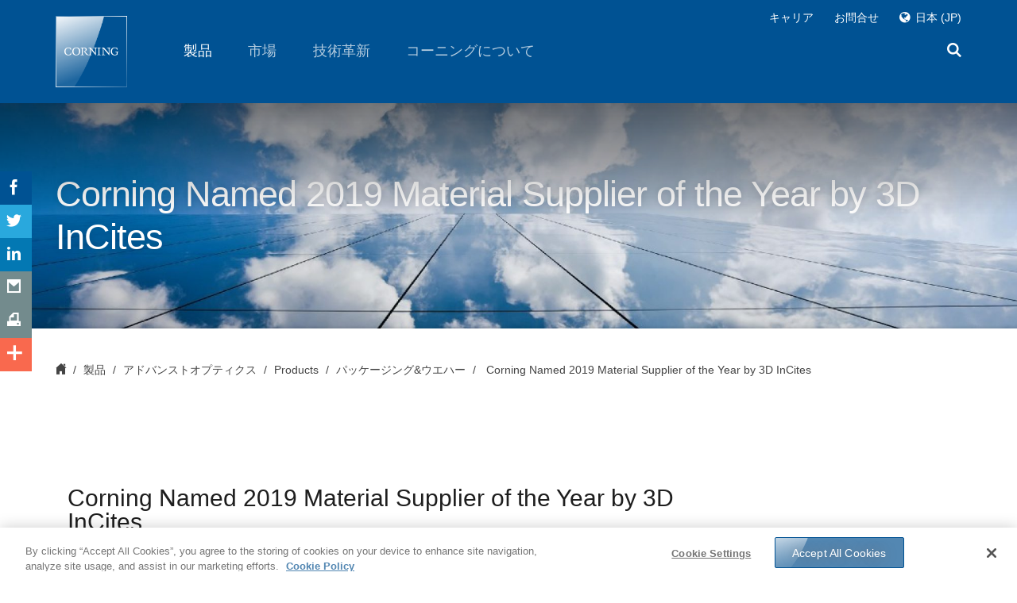

--- FILE ---
content_type: text/html;charset=utf-8
request_url: https://www.corning.com/jp/jp/products/advanced-optics/product-materials/PrecisionGlassSolutions/3d-incites0.html
body_size: 95700
content:

<!doctype html>

<!--[if lt IE 7]>      <html lang="ja_jp" class="no-js lt-ie9 lt-ie8 lt-ie7 old-ie"> <![endif]-->
<!--[if IE 7]>         <html lang="ja_jp" class="no-js ie7 lt-ie9 lt-ie8 old-ie"> <![endif]-->
<!--[if IE 8]>         <html lang="ja_jp" class="no-js ie8 lt-ie9 old-ie"> <![endif]-->
<!--[if IE 9]>         <html lang="ja_jp" class="no-js ie9 old-ie"> <![endif]-->
<!--[if gt IE 9]><!--> <html lang="ja_jp" class="no-js "> <!--<![endif]-->

	
	
		
<head>
      
	
    <!--[if lt IE 9]>
    	<meta http-equiv="X-UA-Compatible" content="IE=edge">
    <![endif]-->
	<meta http-equiv="content-type" content="text/html; charset=UTF-8"/>
    <meta name="keywords"/>
	<base target="_parent"/>

    
    <meta property="language" content="ja_jp"/>
    <meta property="lang" content="jp"/>
    <meta property="region" content="jp"/>
    <meta property="regionSite" content="jp/jp"/>
    <meta property="contextMappingsSerp" content="/jp/jp/search.html"/>
    <meta property="contextMappingsRegions" content="/jp/jp/regions.html"/>
    <meta name="businessUnit" content="Advanced Optics"/>



    
	
	

	<meta name="mappedRegionUnifiedSearch"/>

	

    <meta name="description"/>
	<!--googleoff: all-->
    <meta name="viewport" content="width=device-width, initial-scale=1, maximum-scale=1, user-scalable=no"/>
	<!--googleon: all-->
    
    	<title> Corning Named 2019 Material Supplier of the Year by 3D InCites </title>
		
			
    <meta name="defaultCountry" content="日本"/>
    <!--for link building-->
    <meta name="baseHybrisUrl" content="https://ecatalog.corning.com"/>
    <meta name="baseUrlClsb2b" content="/life-sciences/b2b/JP/en"/>
    <meta name="baseUrlClsb2c" content="/life-sciences/b2b/JP/en"/>
    <meta name="baseUrlCoc" content="/optical-communications/US/en"/>
    <!--for cookie setting-->
    <meta name="defaultHybrisLanguage"/>
    <meta name="defaultHybrisRegion"/>
    <meta name="defaultHybrisBusinessUnit"/>

		
    	<meta name="DisplayName" content=" Corning Named 2019 Material Supplier of the Year by 3D InCites "/>
		<meta property="og:title" content=" Corning Named 2019 Material Supplier of the Year by 3D InCites "/>
		
		
		<meta property="og:description"/>
		<meta property="lastModified" content="2020-07-15T14:23:15.304Z"/>
		<meta property="og:url" content="https://www.corning.com/jp/jp/products/advanced-optics/product-materials/PrecisionGlassSolutions/3d-incites0.html"/>
		
		<link rel="canonical" href="https://www.corning.com/jp/jp/products/advanced-optics/product-materials/PrecisionGlassSolutions/3d-incites0.html"/>
		
			<link rel="alternate" hreflang="x-default" href="https://www.corning.com/worldwide/en/products/advanced-optics/product-materials/PrecisionGlassSolutions/3d-incites0.html"/>
		
			<link rel="alternate" hreflang="de-DE" href="https://www.corning.com/emea/de/products/advanced-optics/product-materials/PrecisionGlassSolutions/3d-incites0.html"/>
		
			<link rel="alternate" hreflang="en-US" href="https://www.corning.com/worldwide/en/products/advanced-optics/product-materials/PrecisionGlassSolutions/3d-incites0.html"/>
		
			<link rel="alternate" hreflang="zh-tw" href="https://www.corning.com/tw/zh_tw/products/advanced-optics/product-materials/PrecisionGlassSolutions/3d-incites0.html"/>
		
			<link rel="alternate" hreflang="ko-kr" href="https://www.corning.com/kr/ko/products/advanced-optics/product-materials/PrecisionGlassSolutions/3d-incites0.html"/>
		
			<link rel="alternate" hreflang="en-in" href="https://www.corning.com/in/en/products/advanced-optics/product-materials/PrecisionGlassSolutions/3d-incites0.html"/>
		
			<link rel="alternate" hreflang="en-au" href="https://www.corning.com/au/en/products/advanced-optics/product-materials/PrecisionGlassSolutions/3d-incites0.html"/>
		
			<link rel="alternate" hreflang="fr-FR" href="https://www.corning.com/emea/fr/products/advanced-optics/product-materials/PrecisionGlassSolutions/3d-incites0.html"/>
		
			<link rel="alternate" hreflang="zh-cn" href="https://www.corning.com/cn/zh/products/advanced-optics/product-materials/PrecisionGlassSolutions/3d-incites0.html"/>
		
			<link rel="alternate" hreflang="en-ph" href="https://www.corning.com/asean/en/products/advanced-optics/product-materials/PrecisionGlassSolutions/3d-incites0.html"/>
		
			<link rel="alternate" hreflang="ja-jp" href="https://www.corning.com/jp/jp/products/advanced-optics/product-materials/PrecisionGlassSolutions/3d-incites0.html"/>
		
		<meta name="releasedate" content="2019-03-12"/>
		
			<meta name="Group" content="アドバンストオプティクス"/>
		
		
    	
    	
    	
    	
    	

        
            <meta name="ContentType" content="press-release"/>
            <meta name="ArticleName" content=" Corning Named 2019 Material Supplier of the Year by 3D InCites "/>
            
            <meta name="Location" content="Corning, N.Y. "/>

            

		 
		 <script>
         	var isCOCTagAvailable = false;
            var isCLSTagAvailable = false;
         </script>
    
    <!-- Place favicon.ico and apple-touch-icon.png in the root directory -->
    
    </meta>
    
    



</meta>
    
    



</meta>
    
    



</meta>
    
    



</meta>
</meta>
    
	</meta>
	</meta>
	
	<!--[if lt IE 9]>
        <meta data-sly-call="" data-sly-unwrap>
    <![endif]-->
	<!-- Pulled from http://code.google.com/p/html5shiv/ -->
	
    
<script src="/etc.clientlibs/corning/clientlibs/vendor/modernizr.min.js" defer></script>



    <!--[if lt IE 9]>
        <script src="/etc.clientlibs/settings/wcm/designs/corning/global/resources/js/html5.js"></script>
        <script src="/etc.clientlibs/settings/wcm/designs/corning/global/resources/js/respond.js"></script>
        <![endif]-->
    
    
	<link rel="preload" as="style" type="text/css" href="/etc.clientlibs/settings/wcm/designs/corning/global/resources/css/fonts.css" data-inline="false"/>
	<link rel="stylesheet" as="style" type="text/css" href="/etc.clientlibs/settings/wcm/designs/corning/global/resources/css/fonts.css" data-inline="false"/>
    
    



</meta>
    
    <link rel="shortcut icon" href="/etc.clientlibs/settings/wcm/designs/corning/resources/images/global/favicon.ico" type="image/x-icon"/>
	<link rel="icon" href="/etc.clientlibs/settings/wcm/designs/corning/resources/images/global/favicon.ico" type="image/x-icon"/>
<style>
/*!
 * Bootstrap v3.2.0 (http://getbootstrap.com)
 * Copyright 2011-2014 Twitter, Inc.
 * Licensed under MIT (https://github.com/twbs/bootstrap/blob/master/LICENSE)
 *//*! normalize.css v3.0.1 | MIT License | git.io/normalize */html{font-family:sans-serif;-webkit-text-size-adjust:100%;-ms-text-size-adjust:100%}
body{margin:0;color:red}
article,aside,details,figcaption,figure,footer,header,hgroup,main,nav,section,summary{display:block}
audio,canvas,progress,video{display:inline-block;vertical-align:baseline}
audio:not([controls]){display:none;height:0}
[hidden],template{display:none}
a{background:transparent}
a:active,a:hover{outline:0}
abbr[title]{border-bottom:1px dotted}
b,strong{font-weight:bold}
dfn{font-style:italic}
h1{margin:.67em 0;font-size:2em}
mark{color:#000;background:#ff0}
small{font-size:80%}
sub,sup{position:relative;font-size:75%;line-height:0;vertical-align:baseline}
sup{top:-.5em}
sub{bottom:-.25em}
img{border:0}
svg:not(:root){overflow:hidden}
figure{margin:1em 40px}
hr{height:0;-webkit-box-sizing:content-box;-moz-box-sizing:content-box;box-sizing:content-box}
pre{overflow:auto}
code,kbd,pre,samp{font-family:monospace,monospace;font-size:1em}
button,input,optgroup,select,textarea{margin:0;font:inherit;color:inherit}
button{overflow:visible}
button,select{text-transform:none}
button,html input[type="button"],input[type="reset"],input[type="submit"]{-webkit-appearance:button;cursor:pointer}
button[disabled],html input[disabled]{cursor:default}
button::-moz-focus-inner,input::-moz-focus-inner{padding:0;border:0}
input{line-height:normal}
input[type="checkbox"],input[type="radio"]{-webkit-box-sizing:border-box;-moz-box-sizing:border-box;box-sizing:border-box;padding:0}
input[type="number"]::-webkit-inner-spin-button,input[type="number"]::-webkit-outer-spin-button{height:auto}
input[type="search"]{-webkit-box-sizing:content-box;-moz-box-sizing:content-box;box-sizing:content-box;-webkit-appearance:textfield}
input[type="search"]::-webkit-search-cancel-button,input[type="search"]::-webkit-search-decoration{-webkit-appearance:none}
fieldset{padding:.35em .625em .75em;margin:0 2px;border:1px solid silver}
legend{padding:0;border:0}
textarea{overflow:auto}
optgroup{font-weight:bold}
table{border-spacing:0;border-collapse:collapse}
td,th{padding:0}
@media print{*{color:#000 !important;text-shadow:none !important;background:transparent !important;-webkit-box-shadow:none !important;box-shadow:none !important}
a,a:visited{text-decoration:underline}
a[href]:after{content:" (" attr(href) ")"}
abbr[title]:after{content:" (" attr(title) ")"}
a[href^="javascript:"]:after,a[href^="#"]:after{content:""}
pre,blockquote{border:1px solid #999;page-break-inside:avoid}
thead{display:table-header-group}
tr,img{page-break-inside:avoid}
img{max-width:100% !important}
p,h2,h3{orphans:3;widows:3}
h2,h3{page-break-after:avoid}
select{background:#fff !important}
.navbar{display:none}
.table td,.table th{background-color:#fff !important}
.btn>.caret,.dropup>.btn>.caret{border-top-color:#000 !important}
.label{border:1px solid #000}
.table{border-collapse:collapse !important}
.table-bordered th,.table-bordered td{border:1px solid #ddd !important}
}
.glyphicon{position:relative;top:1px;display:inline-block;font-family:'Glyphicons Halflings';font-style:normal;font-weight:normal;line-height:1;-webkit-font-smoothing:antialiased;-moz-osx-font-smoothing:grayscale}
.glyphicon-asterisk:before{content:"\2a"}
.glyphicon-plus:before{content:"\2b"}
.glyphicon-euro:before{content:"\20ac"}
.glyphicon-minus:before{content:"\2212"}
.glyphicon-cloud:before{content:"\2601"}
.glyphicon-envelope:before{content:"\2709"}
.glyphicon-pencil:before{content:"\270f"}
.glyphicon-glass:before{content:"\e001"}
.glyphicon-music:before{content:"\e002"}
.glyphicon-search:before{content:"\e003"}
.glyphicon-heart:before{content:"\e005"}
.glyphicon-star:before{content:"\e006"}
.glyphicon-star-empty:before{content:"\e007"}
.glyphicon-user:before{content:"\e008"}
.glyphicon-film:before{content:"\e009"}
.glyphicon-th-large:before{content:"\e010"}
.glyphicon-th:before{content:"\e011"}
.glyphicon-th-list:before{content:"\e012"}
.glyphicon-ok:before{content:"\e013"}
.glyphicon-remove:before{content:"\e014"}
.glyphicon-zoom-in:before{content:"\e015"}
.glyphicon-zoom-out:before{content:"\e016"}
.glyphicon-off:before{content:"\e017"}
.glyphicon-signal:before{content:"\e018"}
.glyphicon-cog:before{content:"\e019"}
.glyphicon-trash:before{content:"\e020"}
.glyphicon-home:before{content:"\e021"}
.glyphicon-file:before{content:"\e022"}
.glyphicon-time:before{content:"\e023"}
.glyphicon-road:before{content:"\e024"}
.glyphicon-download-alt:before{content:"\e025"}
.glyphicon-download:before{content:"\e026"}
.glyphicon-upload:before{content:"\e027"}
.glyphicon-inbox:before{content:"\e028"}
.glyphicon-play-circle:before{content:"\e029"}
.glyphicon-repeat:before{content:"\e030"}
.glyphicon-refresh:before{content:"\e031"}
.glyphicon-list-alt:before{content:"\e032"}
.glyphicon-lock:before{content:"\e033"}
.glyphicon-flag:before{content:"\e034"}
.glyphicon-headphones:before{content:"\e035"}
.glyphicon-volume-off:before{content:"\e036"}
.glyphicon-volume-down:before{content:"\e037"}
.glyphicon-volume-up:before{content:"\e038"}
.glyphicon-qrcode:before{content:"\e039"}
.glyphicon-barcode:before{content:"\e040"}
.glyphicon-tag:before{content:"\e041"}
.glyphicon-tags:before{content:"\e042"}
.glyphicon-book:before{content:"\e043"}
.glyphicon-bookmark:before{content:"\e044"}
.glyphicon-print:before{content:"\e045"}
.glyphicon-camera:before{content:"\e046"}
.glyphicon-font:before{content:"\e047"}
.glyphicon-bold:before{content:"\e048"}
.glyphicon-italic:before{content:"\e049"}
.glyphicon-text-height:before{content:"\e050"}
.glyphicon-text-width:before{content:"\e051"}
.glyphicon-align-left:before{content:"\e052"}
.glyphicon-align-center:before{content:"\e053"}
.glyphicon-align-right:before{content:"\e054"}
.glyphicon-align-justify:before{content:"\e055"}
.glyphicon-list:before{content:"\e056"}
.glyphicon-indent-left:before{content:"\e057"}
.glyphicon-indent-right:before{content:"\e058"}
.glyphicon-facetime-video:before{content:"\e059"}
.glyphicon-picture:before{content:"\e060"}
.glyphicon-map-marker:before{content:"\e062"}
.glyphicon-adjust:before{content:"\e063"}
.glyphicon-tint:before{content:"\e064"}
.glyphicon-edit:before{content:"\e065"}
.glyphicon-share:before{content:"\e066"}
.glyphicon-check:before{content:"\e067"}
.glyphicon-move:before{content:"\e068"}
.glyphicon-step-backward:before{content:"\e069"}
.glyphicon-fast-backward:before{content:"\e070"}
.glyphicon-backward:before{content:"\e071"}
.glyphicon-play:before{content:"\e072"}
.glyphicon-pause:before{content:"\e073"}
.glyphicon-stop:before{content:"\e074"}
.glyphicon-forward:before{content:"\e075"}
.glyphicon-fast-forward:before{content:"\e076"}
.glyphicon-step-forward:before{content:"\e077"}
.glyphicon-eject:before{content:"\e078"}
.glyphicon-chevron-left:before{content:"\e079"}
.glyphicon-chevron-right:before{content:"\e080"}
.glyphicon-plus-sign:before{content:"\e081"}
.glyphicon-minus-sign:before{content:"\e082"}
.glyphicon-remove-sign:before{content:"\e083"}
.glyphicon-ok-sign:before{content:"\e084"}
.glyphicon-question-sign:before{content:"\e085"}
.glyphicon-info-sign:before{content:"\e086"}
.glyphicon-screenshot:before{content:"\e087"}
.glyphicon-remove-circle:before{content:"\e088"}
.glyphicon-ok-circle:before{content:"\e089"}
.glyphicon-ban-circle:before{content:"\e090"}
.glyphicon-arrow-left:before{content:"\e091"}
.glyphicon-arrow-right:before{content:"\e092"}
.glyphicon-arrow-up:before{content:"\e093"}
.glyphicon-arrow-down:before{content:"\e094"}
.glyphicon-share-alt:before{content:"\e095"}
.glyphicon-resize-full:before{content:"\e096"}
.glyphicon-resize-small:before{content:"\e097"}
.glyphicon-exclamation-sign:before{content:"\e101"}
.glyphicon-gift:before{content:"\e102"}
.glyphicon-leaf:before{content:"\e103"}
.glyphicon-fire:before{content:"\e104"}
.glyphicon-eye-open:before{content:"\e105"}
.glyphicon-eye-close:before{content:"\e106"}
.glyphicon-warning-sign:before{content:"\e107"}
.glyphicon-plane:before{content:"\e108"}
.glyphicon-calendar:before{content:"\e109"}
.glyphicon-random:before{content:"\e110"}
.glyphicon-comment:before{content:"\e111"}
.glyphicon-magnet:before{content:"\e112"}
.glyphicon-chevron-up:before{content:"\e113"}
.glyphicon-chevron-down:before{content:"\e114"}
.glyphicon-retweet:before{content:"\e115"}
.glyphicon-shopping-cart:before{content:"\e116"}
.glyphicon-folder-close:before{content:"\e117"}
.glyphicon-folder-open:before{content:"\e118"}
.glyphicon-resize-vertical:before{content:"\e119"}
.glyphicon-resize-horizontal:before{content:"\e120"}
.glyphicon-hdd:before{content:"\e121"}
.glyphicon-bullhorn:before{content:"\e122"}
.glyphicon-bell:before{content:"\e123"}
.glyphicon-certificate:before{content:"\e124"}
.glyphicon-thumbs-up:before{content:"\e125"}
.glyphicon-thumbs-down:before{content:"\e126"}
.glyphicon-hand-right:before{content:"\e127"}
.glyphicon-hand-left:before{content:"\e128"}
.glyphicon-hand-up:before{content:"\e129"}
.glyphicon-hand-down:before{content:"\e130"}
.glyphicon-circle-arrow-right:before{content:"\e131"}
.glyphicon-circle-arrow-left:before{content:"\e132"}
.glyphicon-circle-arrow-up:before{content:"\e133"}
.glyphicon-circle-arrow-down:before{content:"\e134"}
.glyphicon-globe:before{content:"\e135"}
.glyphicon-wrench:before{content:"\e136"}
.glyphicon-tasks:before{content:"\e137"}
.glyphicon-filter:before{content:"\e138"}
.glyphicon-briefcase:before{content:"\e139"}
.glyphicon-fullscreen:before{content:"\e140"}
.glyphicon-dashboard:before{content:"\e141"}
.glyphicon-paperclip:before{content:"\e142"}
.glyphicon-heart-empty:before{content:"\e143"}
.glyphicon-link:before{content:"\e144"}
.glyphicon-phone:before{content:"\e145"}
.glyphicon-pushpin:before{content:"\e146"}
.glyphicon-usd:before{content:"\e148"}
.glyphicon-gbp:before{content:"\e149"}
.glyphicon-sort:before{content:"\e150"}
.glyphicon-sort-by-alphabet:before{content:"\e151"}
.glyphicon-sort-by-alphabet-alt:before{content:"\e152"}
.glyphicon-sort-by-order:before{content:"\e153"}
.glyphicon-sort-by-order-alt:before{content:"\e154"}
.glyphicon-sort-by-attributes:before{content:"\e155"}
.glyphicon-sort-by-attributes-alt:before{content:"\e156"}
.glyphicon-unchecked:before{content:"\e157"}
.glyphicon-expand:before{content:"\e158"}
.glyphicon-collapse-down:before{content:"\e159"}
.glyphicon-collapse-up:before{content:"\e160"}
.glyphicon-log-in:before{content:"\e161"}
.glyphicon-flash:before{content:"\e162"}
.glyphicon-log-out:before{content:"\e163"}
.glyphicon-new-window:before{content:"\e164"}
.glyphicon-record:before{content:"\e165"}
.glyphicon-save:before{content:"\e166"}
.glyphicon-open:before{content:"\e167"}
.glyphicon-saved:before{content:"\e168"}
.glyphicon-import:before{content:"\e169"}
.glyphicon-export:before{content:"\e170"}
.glyphicon-send:before{content:"\e171"}
.glyphicon-floppy-disk:before{content:"\e172"}
.glyphicon-floppy-saved:before{content:"\e173"}
.glyphicon-floppy-remove:before{content:"\e174"}
.glyphicon-floppy-save:before{content:"\e175"}
.glyphicon-floppy-open:before{content:"\e176"}
.glyphicon-credit-card:before{content:"\e177"}
.glyphicon-transfer:before{content:"\e178"}
.glyphicon-cutlery:before{content:"\e179"}
.glyphicon-header:before{content:"\e180"}
.glyphicon-compressed:before{content:"\e181"}
.glyphicon-earphone:before{content:"\e182"}
.glyphicon-phone-alt:before{content:"\e183"}
.glyphicon-tower:before{content:"\e184"}
.glyphicon-stats:before{content:"\e185"}
.glyphicon-sd-video:before{content:"\e186"}
.glyphicon-hd-video:before{content:"\e187"}
.glyphicon-subtitles:before{content:"\e188"}
.glyphicon-sound-stereo:before{content:"\e189"}
.glyphicon-sound-dolby:before{content:"\e190"}
.glyphicon-sound-5-1:before{content:"\e191"}
.glyphicon-sound-6-1:before{content:"\e192"}
.glyphicon-sound-7-1:before{content:"\e193"}
.glyphicon-copyright-mark:before{content:"\e194"}
.glyphicon-registration-mark:before{content:"\e195"}
.glyphicon-cloud-download:before{content:"\e197"}
.glyphicon-cloud-upload:before{content:"\e198"}
.glyphicon-tree-conifer:before{content:"\e199"}
.glyphicon-tree-deciduous:before{content:"\e200"}
*{-webkit-box-sizing:border-box;-moz-box-sizing:border-box;box-sizing:border-box}
*:before,*:after{-webkit-box-sizing:border-box;-moz-box-sizing:border-box;box-sizing:border-box}
html{font-size:10px;-webkit-tap-highlight-color:rgba(0,0,0,0)}
body{font-family:"Helvetica Neue",Helvetica,Arial,sans-serif;font-size:14px;line-height:1.42857143;color:#333;background-color:#fff}
input,button,select,textarea{font-family:inherit;font-size:inherit;line-height:inherit}
a{color:#428bca;text-decoration:none}
a:hover,a:focus{color:#2a6496;text-decoration:underline}
a:focus{outline:thin dotted;outline:5px auto -webkit-focus-ring-color;outline-offset:-2px}
figure{margin:0}
img{vertical-align:middle}
.img-responsive,.thumbnail>img,.thumbnail a>img,.carousel-inner>.item>img,.carousel-inner>.item>a>img{display:block;width:100% \9;max-width:100%;height:auto}
.img-rounded{border-radius:6px}
.img-thumbnail{display:inline-block;width:100% \9;max-width:100%;height:auto;padding:4px;line-height:1.42857143;background-color:#fff;border:1px solid #ddd;border-radius:4px;-webkit-transition:all .2s ease-in-out;-o-transition:all .2s ease-in-out;transition:all .2s ease-in-out}
.img-circle{border-radius:50%}
hr{margin-top:20px;margin-bottom:20px;border:0;border-top:1px solid #eee}
.sr-only{position:absolute;width:1px;height:1px;padding:0;margin:-1px;overflow:hidden;clip:rect(0,0,0,0);border:0}
.sr-only-focusable:active,.sr-only-focusable:focus{position:static;width:auto;height:auto;margin:0;overflow:visible;clip:auto}
h1,h2,h3,h4,h5,h6,.h1,.h2,.h3,.h4,.h5,.h6{font-family:inherit;font-weight:500;line-height:1.1;color:inherit}
h1 small,h2 small,h3 small,h4 small,h5 small,h6 small,.h1 small,.h2 small,.h3 small,.h4 small,.h5 small,.h6 small,h1 .small,h2 .small,h3 .small,h4 .small,h5 .small,h6 .small,.h1 .small,.h2 .small,.h3 .small,.h4 .small,.h5 .small,.h6 .small{font-weight:normal;line-height:1;color:#777}
h1,.h1,h2,.h2,h3,.h3{margin-top:20px;margin-bottom:10px}
h1 small,.h1 small,h2 small,.h2 small,h3 small,.h3 small,h1 .small,.h1 .small,h2 .small,.h2 .small,h3 .small,.h3 .small{font-size:65%}
h4,.h4,h5,.h5,h6,.h6{margin-top:10px;margin-bottom:10px}
h4 small,.h4 small,h5 small,.h5 small,h6 small,.h6 small,h4 .small,.h4 .small,h5 .small,.h5 .small,h6 .small,.h6 .small{font-size:75%}
h1,.h1{font-size:36px}
h2,.h2{font-size:30px}
h3,.h3{font-size:24px}
h4,.h4{font-size:18px}
h5,.h5{font-size:14px}
h6,.h6{font-size:12px}
p{margin:0 0 10px}
.lead{margin-bottom:20px;font-size:16px;font-weight:300;line-height:1.4}
@media(min-width:768px){.lead{font-size:21px}
}
small,.small{font-size:85%}
cite{font-style:normal}
mark,.mark{padding:.2em;background-color:#fcf8e3}
.text-left{text-align:left}
.text-right{text-align:right}
.text-center{text-align:center}
.text-justify{text-align:justify}
.text-nowrap{white-space:nowrap}
.text-lowercase{text-transform:lowercase}
.text-uppercase{text-transform:uppercase}
.text-capitalize{text-transform:capitalize}
.text-muted{color:#777}
.text-primary{color:#428bca}
a.text-primary:hover{color:#3071a9}
.text-success{color:#3c763d}
a.text-success:hover{color:#2b542c}
.text-info{color:#31708f}
a.text-info:hover{color:#245269}
.text-warning{color:#8a6d3b}
a.text-warning:hover{color:#66512c}
.text-danger{color:#a94442}
a.text-danger:hover{color:#843534}
.bg-primary{color:#fff;background-color:#428bca}
a.bg-primary:hover{background-color:#3071a9}
.bg-success{background-color:#dff0d8}
a.bg-success:hover{background-color:#c1e2b3}
.bg-info{background-color:#d9edf7}
a.bg-info:hover{background-color:#afd9ee}
.bg-warning{background-color:#fcf8e3}
a.bg-warning:hover{background-color:#f7ecb5}
.bg-danger{background-color:#f2dede}
a.bg-danger:hover{background-color:#e4b9b9}
.page-header{padding-bottom:9px;margin:40px 0 20px;border-bottom:1px solid #eee}
ul,ol{margin-top:0;margin-bottom:10px}
ul ul,ol ul,ul ol,ol ol{margin-bottom:0}
.list-unstyled{padding-left:0;list-style:none}
.list-inline{padding-left:0;margin-left:-5px;list-style:none}
.list-inline>li{display:inline-block;padding-right:5px;padding-left:5px}
dl{margin-top:0;margin-bottom:20px}
dt,dd{line-height:1.42857143}
dt{font-weight:bold}
dd{margin-left:0}
@media(min-width:768px){.dl-horizontal dt{float:left;width:160px;overflow:hidden;clear:left;text-align:right;text-overflow:ellipsis;white-space:nowrap}
.dl-horizontal dd{margin-left:180px}
}
abbr[title],abbr[data-original-title]{cursor:help;border-bottom:1px dotted #777}
.initialism{font-size:90%;text-transform:uppercase}
blockquote{padding:10px 20px;margin:0 0 20px;font-size:17.5px;border-left:5px solid #eee}
blockquote p:last-child,blockquote ul:last-child,blockquote ol:last-child{margin-bottom:0}
blockquote footer,blockquote small,blockquote .small{display:block;font-size:80%;line-height:1.42857143;color:#777}
blockquote footer:before,blockquote small:before,blockquote .small:before{content:'\2014 \00A0'}
.blockquote-reverse,blockquote.pull-right{padding-right:15px;padding-left:0;text-align:right;border-right:5px solid #eee;border-left:0}
.blockquote-reverse footer:before,blockquote.pull-right footer:before,.blockquote-reverse small:before,blockquote.pull-right small:before,.blockquote-reverse .small:before,blockquote.pull-right .small:before{content:''}
.blockquote-reverse footer:after,blockquote.pull-right footer:after,.blockquote-reverse small:after,blockquote.pull-right small:after,.blockquote-reverse .small:after,blockquote.pull-right .small:after{content:'\00A0 \2014'}
blockquote:before,blockquote:after{content:""}
address{margin-bottom:20px;font-style:normal;line-height:1.42857143}
code,kbd,pre,samp{font-family:Menlo,Monaco,Consolas,"Courier New",monospace}
code{padding:2px 4px;font-size:90%;color:#c7254e;background-color:#f9f2f4;border-radius:4px}
kbd{padding:2px 4px;font-size:90%;color:#fff;background-color:#333;border-radius:3px;-webkit-box-shadow:inset 0 -1px 0 rgba(0,0,0,.25);box-shadow:inset 0 -1px 0 rgba(0,0,0,.25)}
kbd kbd{padding:0;font-size:100%;-webkit-box-shadow:none;box-shadow:none}
pre{display:block;padding:9.5px;margin:0 0 10px;font-size:13px;line-height:1.42857143;color:#333;word-break:break-all;word-wrap:break-word;background-color:#f5f5f5;border:1px solid #ccc;border-radius:4px}
pre code{padding:0;font-size:inherit;color:inherit;white-space:pre-wrap;background-color:transparent;border-radius:0}
.pre-scrollable{max-height:340px;overflow-y:scroll}
.container{padding-right:15px;padding-left:15px;margin-right:auto;margin-left:auto}
@media(min-width:768px){.container{width:750px}
}
@media(min-width:992px){.container{width:970px}
}
@media(min-width:1200px){.container{width:1170px}
}
.container-fluid{padding-right:15px;padding-left:15px;margin-right:auto;margin-left:auto}
.row{margin-right:-15px;margin-left:-15px}
.col-xs-1,.col-sm-1,.col-md-1,.col-lg-1,.col-xs-2,.col-sm-2,.col-md-2,.col-lg-2,.col-xs-3,.col-sm-3,.col-md-3,.col-lg-3,.col-xs-4,.col-sm-4,.col-md-4,.col-lg-4,.col-xs-5,.col-sm-5,.col-md-5,.col-lg-5,.col-xs-6,.col-sm-6,.col-md-6,.col-lg-6,.col-xs-7,.col-sm-7,.col-md-7,.col-lg-7,.col-xs-8,.col-sm-8,.col-md-8,.col-lg-8,.col-xs-9,.col-sm-9,.col-md-9,.col-lg-9,.col-xs-10,.col-sm-10,.col-md-10,.col-lg-10,.col-xs-11,.col-sm-11,.col-md-11,.col-lg-11,.col-xs-12,.col-sm-12,.col-md-12,.col-lg-12{position:relative;min-height:1px;padding-right:15px;padding-left:15px}
.col-xs-1,.col-xs-2,.col-xs-3,.col-xs-4,.col-xs-5,.col-xs-6,.col-xs-7,.col-xs-8,.col-xs-9,.col-xs-10,.col-xs-11,.col-xs-12{float:left}
.col-xs-12{width:100%}
.col-xs-11{width:91.66666667%}
.col-xs-10{width:83.33333333%}
.col-xs-9{width:75%}
.col-xs-8{width:66.66666667%}
.col-xs-7{width:58.33333333%}
.col-xs-6{width:50%}
.col-xs-5{width:41.66666667%}
.col-xs-4{width:33.33333333%}
.col-xs-3{width:25%}
.col-xs-2{width:16.66666667%}
.col-xs-1{width:8.33333333%}
.col-xs-pull-12{right:100%}
.col-xs-pull-11{right:91.66666667%}
.col-xs-pull-10{right:83.33333333%}
.col-xs-pull-9{right:75%}
.col-xs-pull-8{right:66.66666667%}
.col-xs-pull-7{right:58.33333333%}
.col-xs-pull-6{right:50%}
.col-xs-pull-5{right:41.66666667%}
.col-xs-pull-4{right:33.33333333%}
.col-xs-pull-3{right:25%}
.col-xs-pull-2{right:16.66666667%}
.col-xs-pull-1{right:8.33333333%}
.col-xs-pull-0{right:auto}
.col-xs-push-12{left:100%}
.col-xs-push-11{left:91.66666667%}
.col-xs-push-10{left:83.33333333%}
.col-xs-push-9{left:75%}
.col-xs-push-8{left:66.66666667%}
.col-xs-push-7{left:58.33333333%}
.col-xs-push-6{left:50%}
.col-xs-push-5{left:41.66666667%}
.col-xs-push-4{left:33.33333333%}
.col-xs-push-3{left:25%}
.col-xs-push-2{left:16.66666667%}
.col-xs-push-1{left:8.33333333%}
.col-xs-push-0{left:auto}
.col-xs-offset-12{margin-left:100%}
.col-xs-offset-11{margin-left:91.66666667%}
.col-xs-offset-10{margin-left:83.33333333%}
.col-xs-offset-9{margin-left:75%}
.col-xs-offset-8{margin-left:66.66666667%}
.col-xs-offset-7{margin-left:58.33333333%}
.col-xs-offset-6{margin-left:50%}
.col-xs-offset-5{margin-left:41.66666667%}
.col-xs-offset-4{margin-left:33.33333333%}
.col-xs-offset-3{margin-left:25%}
.col-xs-offset-2{margin-left:16.66666667%}
.col-xs-offset-1{margin-left:8.33333333%}
.col-xs-offset-0{margin-left:0}
@media(min-width:768px){.col-sm-1,.col-sm-2,.col-sm-3,.col-sm-4,.col-sm-5,.col-sm-6,.col-sm-7,.col-sm-8,.col-sm-9,.col-sm-10,.col-sm-11,.col-sm-12{float:left}
.col-sm-12{width:100%}
.col-sm-11{width:91.66666667%}
.col-sm-10{width:83.33333333%}
.col-sm-9{width:75%}
.col-sm-8{width:66.66666667%}
.col-sm-7{width:58.33333333%}
.col-sm-6{width:50%}
.col-sm-5{width:41.66666667%}
.col-sm-4{width:33.33333333%}
.col-sm-3{width:25%}
.col-sm-2{width:16.66666667%}
.col-sm-1{width:8.33333333%}
.col-sm-pull-12{right:100%}
.col-sm-pull-11{right:91.66666667%}
.col-sm-pull-10{right:83.33333333%}
.col-sm-pull-9{right:75%}
.col-sm-pull-8{right:66.66666667%}
.col-sm-pull-7{right:58.33333333%}
.col-sm-pull-6{right:50%}
.col-sm-pull-5{right:41.66666667%}
.col-sm-pull-4{right:33.33333333%}
.col-sm-pull-3{right:25%}
.col-sm-pull-2{right:16.66666667%}
.col-sm-pull-1{right:8.33333333%}
.col-sm-pull-0{right:auto}
.col-sm-push-12{left:100%}
.col-sm-push-11{left:91.66666667%}
.col-sm-push-10{left:83.33333333%}
.col-sm-push-9{left:75%}
.col-sm-push-8{left:66.66666667%}
.col-sm-push-7{left:58.33333333%}
.col-sm-push-6{left:50%}
.col-sm-push-5{left:41.66666667%}
.col-sm-push-4{left:33.33333333%}
.col-sm-push-3{left:25%}
.col-sm-push-2{left:16.66666667%}
.col-sm-push-1{left:8.33333333%}
.col-sm-push-0{left:auto}
.col-sm-offset-12{margin-left:100%}
.col-sm-offset-11{margin-left:91.66666667%}
.col-sm-offset-10{margin-left:83.33333333%}
.col-sm-offset-9{margin-left:75%}
.col-sm-offset-8{margin-left:66.66666667%}
.col-sm-offset-7{margin-left:58.33333333%}
.col-sm-offset-6{margin-left:50%}
.col-sm-offset-5{margin-left:41.66666667%}
.col-sm-offset-4{margin-left:33.33333333%}
.col-sm-offset-3{margin-left:25%}
.col-sm-offset-2{margin-left:16.66666667%}
.col-sm-offset-1{margin-left:8.33333333%}
.col-sm-offset-0{margin-left:0}
}
@media(min-width:992px){.col-md-1,.col-md-2,.col-md-3,.col-md-4,.col-md-5,.col-md-6,.col-md-7,.col-md-8,.col-md-9,.col-md-10,.col-md-11,.col-md-12{float:left}
.col-md-12{width:100%}
.col-md-11{width:91.66666667%}
.col-md-10{width:83.33333333%}
.col-md-9{width:75%}
.col-md-8{width:66.66666667%}
.col-md-7{width:58.33333333%}
.col-md-6{width:50%}
.col-md-5{width:41.66666667%}
.col-md-4{width:33.33333333%}
.col-md-3{width:25%}
.col-md-2{width:16.66666667%}
.col-md-1{width:8.33333333%}
.col-md-pull-12{right:100%}
.col-md-pull-11{right:91.66666667%}
.col-md-pull-10{right:83.33333333%}
.col-md-pull-9{right:75%}
.col-md-pull-8{right:66.66666667%}
.col-md-pull-7{right:58.33333333%}
.col-md-pull-6{right:50%}
.col-md-pull-5{right:41.66666667%}
.col-md-pull-4{right:33.33333333%}
.col-md-pull-3{right:25%}
.col-md-pull-2{right:16.66666667%}
.col-md-pull-1{right:8.33333333%}
.col-md-pull-0{right:auto}
.col-md-push-12{left:100%}
.col-md-push-11{left:91.66666667%}
.col-md-push-10{left:83.33333333%}
.col-md-push-9{left:75%}
.col-md-push-8{left:66.66666667%}
.col-md-push-7{left:58.33333333%}
.col-md-push-6{left:50%}
.col-md-push-5{left:41.66666667%}
.col-md-push-4{left:33.33333333%}
.col-md-push-3{left:25%}
.col-md-push-2{left:16.66666667%}
.col-md-push-1{left:8.33333333%}
.col-md-push-0{left:auto}
.col-md-offset-12{margin-left:100%}
.col-md-offset-11{margin-left:91.66666667%}
.col-md-offset-10{margin-left:83.33333333%}
.col-md-offset-9{margin-left:75%}
.col-md-offset-8{margin-left:66.66666667%}
.col-md-offset-7{margin-left:58.33333333%}
.col-md-offset-6{margin-left:50%}
.col-md-offset-5{margin-left:41.66666667%}
.col-md-offset-4{margin-left:33.33333333%}
.col-md-offset-3{margin-left:25%}
.col-md-offset-2{margin-left:16.66666667%}
.col-md-offset-1{margin-left:8.33333333%}
.col-md-offset-0{margin-left:0}
}
@media(min-width:1200px){.col-lg-1,.col-lg-2,.col-lg-3,.col-lg-4,.col-lg-5,.col-lg-6,.col-lg-7,.col-lg-8,.col-lg-9,.col-lg-10,.col-lg-11,.col-lg-12{float:left}
.col-lg-12{width:100%}
.col-lg-11{width:91.66666667%}
.col-lg-10{width:83.33333333%}
.col-lg-9{width:75%}
.col-lg-8{width:66.66666667%}
.col-lg-7{width:58.33333333%}
.col-lg-6{width:50%}
.col-lg-5{width:41.66666667%}
.col-lg-4{width:33.33333333%}
.col-lg-3{width:25%}
.col-lg-2{width:16.66666667%}
.col-lg-1{width:8.33333333%}
.col-lg-pull-12{right:100%}
.col-lg-pull-11{right:91.66666667%}
.col-lg-pull-10{right:83.33333333%}
.col-lg-pull-9{right:75%}
.col-lg-pull-8{right:66.66666667%}
.col-lg-pull-7{right:58.33333333%}
.col-lg-pull-6{right:50%}
.col-lg-pull-5{right:41.66666667%}
.col-lg-pull-4{right:33.33333333%}
.col-lg-pull-3{right:25%}
.col-lg-pull-2{right:16.66666667%}
.col-lg-pull-1{right:8.33333333%}
.col-lg-pull-0{right:auto}
.col-lg-push-12{left:100%}
.col-lg-push-11{left:91.66666667%}
.col-lg-push-10{left:83.33333333%}
.col-lg-push-9{left:75%}
.col-lg-push-8{left:66.66666667%}
.col-lg-push-7{left:58.33333333%}
.col-lg-push-6{left:50%}
.col-lg-push-5{left:41.66666667%}
.col-lg-push-4{left:33.33333333%}
.col-lg-push-3{left:25%}
.col-lg-push-2{left:16.66666667%}
.col-lg-push-1{left:8.33333333%}
.col-lg-push-0{left:auto}
.col-lg-offset-12{margin-left:100%}
.col-lg-offset-11{margin-left:91.66666667%}
.col-lg-offset-10{margin-left:83.33333333%}
.col-lg-offset-9{margin-left:75%}
.col-lg-offset-8{margin-left:66.66666667%}
.col-lg-offset-7{margin-left:58.33333333%}
.col-lg-offset-6{margin-left:50%}
.col-lg-offset-5{margin-left:41.66666667%}
.col-lg-offset-4{margin-left:33.33333333%}
.col-lg-offset-3{margin-left:25%}
.col-lg-offset-2{margin-left:16.66666667%}
.col-lg-offset-1{margin-left:8.33333333%}
.col-lg-offset-0{margin-left:0}
}
table{background-color:transparent}
th{text-align:left}
.table{width:100%;max-width:100%;margin-bottom:20px}
.table>thead>tr>th,.table>tbody>tr>th,.table>tfoot>tr>th,.table>thead>tr>td,.table>tbody>tr>td,.table>tfoot>tr>td{padding:8px;line-height:1.42857143;vertical-align:top;border-top:1px solid #ddd}
.table>thead>tr>th{vertical-align:bottom;border-bottom:2px solid #ddd}
.table>caption+thead>tr:first-child>th,.table>colgroup+thead>tr:first-child>th,.table>thead:first-child>tr:first-child>th,.table>caption+thead>tr:first-child>td,.table>colgroup+thead>tr:first-child>td,.table>thead:first-child>tr:first-child>td{border-top:0}
.table>tbody+tbody{border-top:2px solid #ddd}
.table .table{background-color:#fff}
.table-condensed>thead>tr>th,.table-condensed>tbody>tr>th,.table-condensed>tfoot>tr>th,.table-condensed>thead>tr>td,.table-condensed>tbody>tr>td,.table-condensed>tfoot>tr>td{padding:5px}
.table-bordered{border:1px solid #ddd}
.table-bordered>thead>tr>th,.table-bordered>tbody>tr>th,.table-bordered>tfoot>tr>th,.table-bordered>thead>tr>td,.table-bordered>tbody>tr>td,.table-bordered>tfoot>tr>td{border:1px solid #ddd}
.table-bordered>thead>tr>th,.table-bordered>thead>tr>td{border-bottom-width:2px}
.table-striped>tbody>tr:nth-child(odd)>td,.table-striped>tbody>tr:nth-child(odd)>th{background-color:#f9f9f9}
.table-hover>tbody>tr:hover>td,.table-hover>tbody>tr:hover>th{background-color:#f5f5f5}
table col[class*="col-"]{position:static;display:table-column;float:none}
table td[class*="col-"],table th[class*="col-"]{position:static;display:table-cell;float:none}
.table>thead>tr>td.active,.table>tbody>tr>td.active,.table>tfoot>tr>td.active,.table>thead>tr>th.active,.table>tbody>tr>th.active,.table>tfoot>tr>th.active,.table>thead>tr.active>td,.table>tbody>tr.active>td,.table>tfoot>tr.active>td,.table>thead>tr.active>th,.table>tbody>tr.active>th,.table>tfoot>tr.active>th{background-color:#f5f5f5}
.table-hover>tbody>tr>td.active:hover,.table-hover>tbody>tr>th.active:hover,.table-hover>tbody>tr.active:hover>td,.table-hover>tbody>tr:hover>.active,.table-hover>tbody>tr.active:hover>th{background-color:#e8e8e8}
.table>thead>tr>td.success,.table>tbody>tr>td.success,.table>tfoot>tr>td.success,.table>thead>tr>th.success,.table>tbody>tr>th.success,.table>tfoot>tr>th.success,.table>thead>tr.success>td,.table>tbody>tr.success>td,.table>tfoot>tr.success>td,.table>thead>tr.success>th,.table>tbody>tr.success>th,.table>tfoot>tr.success>th{background-color:#dff0d8}
.table-hover>tbody>tr>td.success:hover,.table-hover>tbody>tr>th.success:hover,.table-hover>tbody>tr.success:hover>td,.table-hover>tbody>tr:hover>.success,.table-hover>tbody>tr.success:hover>th{background-color:#d0e9c6}
.table>thead>tr>td.info,.table>tbody>tr>td.info,.table>tfoot>tr>td.info,.table>thead>tr>th.info,.table>tbody>tr>th.info,.table>tfoot>tr>th.info,.table>thead>tr.info>td,.table>tbody>tr.info>td,.table>tfoot>tr.info>td,.table>thead>tr.info>th,.table>tbody>tr.info>th,.table>tfoot>tr.info>th{background-color:#d9edf7}
.table-hover>tbody>tr>td.info:hover,.table-hover>tbody>tr>th.info:hover,.table-hover>tbody>tr.info:hover>td,.table-hover>tbody>tr:hover>.info,.table-hover>tbody>tr.info:hover>th{background-color:#c4e3f3}
.table>thead>tr>td.warning,.table>tbody>tr>td.warning,.table>tfoot>tr>td.warning,.table>thead>tr>th.warning,.table>tbody>tr>th.warning,.table>tfoot>tr>th.warning,.table>thead>tr.warning>td,.table>tbody>tr.warning>td,.table>tfoot>tr.warning>td,.table>thead>tr.warning>th,.table>tbody>tr.warning>th,.table>tfoot>tr.warning>th{background-color:#fcf8e3}
.table-hover>tbody>tr>td.warning:hover,.table-hover>tbody>tr>th.warning:hover,.table-hover>tbody>tr.warning:hover>td,.table-hover>tbody>tr:hover>.warning,.table-hover>tbody>tr.warning:hover>th{background-color:#faf2cc}
.table>thead>tr>td.danger,.table>tbody>tr>td.danger,.table>tfoot>tr>td.danger,.table>thead>tr>th.danger,.table>tbody>tr>th.danger,.table>tfoot>tr>th.danger,.table>thead>tr.danger>td,.table>tbody>tr.danger>td,.table>tfoot>tr.danger>td,.table>thead>tr.danger>th,.table>tbody>tr.danger>th,.table>tfoot>tr.danger>th{background-color:#f2dede}
.table-hover>tbody>tr>td.danger:hover,.table-hover>tbody>tr>th.danger:hover,.table-hover>tbody>tr.danger:hover>td,.table-hover>tbody>tr:hover>.danger,.table-hover>tbody>tr.danger:hover>th{background-color:#ebcccc}
@media screen and (max-width:767px){.table-responsive{width:100%;margin-bottom:15px;overflow-x:auto;overflow-y:hidden;-webkit-overflow-scrolling:touch;-ms-overflow-style:-ms-autohiding-scrollbar;border:1px solid #ddd}
.table-responsive>.table{margin-bottom:0}
.table-responsive>.table>thead>tr>th,.table-responsive>.table>tbody>tr>th,.table-responsive>.table>tfoot>tr>th,.table-responsive>.table>thead>tr>td,.table-responsive>.table>tbody>tr>td,.table-responsive>.table>tfoot>tr>td{white-space:nowrap}
.table-responsive>.table-bordered{border:0}
.table-responsive>.table-bordered>thead>tr>th:first-child,.table-responsive>.table-bordered>tbody>tr>th:first-child,.table-responsive>.table-bordered>tfoot>tr>th:first-child,.table-responsive>.table-bordered>thead>tr>td:first-child,.table-responsive>.table-bordered>tbody>tr>td:first-child,.table-responsive>.table-bordered>tfoot>tr>td:first-child{border-left:0}
.table-responsive>.table-bordered>thead>tr>th:last-child,.table-responsive>.table-bordered>tbody>tr>th:last-child,.table-responsive>.table-bordered>tfoot>tr>th:last-child,.table-responsive>.table-bordered>thead>tr>td:last-child,.table-responsive>.table-bordered>tbody>tr>td:last-child,.table-responsive>.table-bordered>tfoot>tr>td:last-child{border-right:0}
.table-responsive>.table-bordered>tbody>tr:last-child>th,.table-responsive>.table-bordered>tfoot>tr:last-child>th,.table-responsive>.table-bordered>tbody>tr:last-child>td,.table-responsive>.table-bordered>tfoot>tr:last-child>td{border-bottom:0}
}
fieldset{min-width:0;padding:0;margin:0;border:0}
legend{display:block;width:100%;padding:0;margin-bottom:20px;font-size:21px;line-height:inherit;color:#333;border:0;border-bottom:1px solid #e5e5e5}
label{display:inline-block;max-width:100%;margin-bottom:5px;font-weight:bold}
input[type="search"]{-webkit-box-sizing:border-box;-moz-box-sizing:border-box;box-sizing:border-box}
input[type="radio"],input[type="checkbox"]{margin:4px 0 0;margin-top:1px \9;line-height:normal}
input[type="file"]{display:block}
input[type="range"]{display:block;width:100%}
select[multiple],select[size]{height:auto}
input[type="file"]:focus,input[type="radio"]:focus,input[type="checkbox"]:focus{outline:thin dotted;outline:5px auto -webkit-focus-ring-color;outline-offset:-2px}
output{display:block;padding-top:7px;font-size:14px;line-height:1.42857143;color:#555}
.form-control{display:block;width:100%;height:34px;padding:6px 12px;font-size:14px;line-height:1.42857143;color:#555;background-color:#fff;background-image:none;border:1px solid #ccc;border-radius:4px;-webkit-box-shadow:inset 0 1px 1px rgba(0,0,0,.075);box-shadow:inset 0 1px 1px rgba(0,0,0,.075);-webkit-transition:border-color ease-in-out .15s,-webkit-box-shadow ease-in-out .15s;-o-transition:border-color ease-in-out .15s,box-shadow ease-in-out .15s;transition:border-color ease-in-out .15s,box-shadow ease-in-out .15s}
.form-control:focus{border-color:#66afe9;outline:0;-webkit-box-shadow:inset 0 1px 1px rgba(0,0,0,.075),0 0 8px rgba(102,175,233,.6);box-shadow:inset 0 1px 1px rgba(0,0,0,.075),0 0 8px rgba(102,175,233,.6)}
.form-control::-moz-placeholder{color:#777;opacity:1}
.form-control:-ms-input-placeholder{color:#777}
.form-control::-webkit-input-placeholder{color:#777}
.form-control[disabled],.form-control[readonly],fieldset[disabled] .form-control{cursor:not-allowed;background-color:#eee;opacity:1}
textarea.form-control{height:auto}
input[type="search"]{-webkit-appearance:none}
input[type="date"],input[type="time"],input[type="datetime-local"],input[type="month"]{line-height:34px;line-height:1.42857143 \0}
input[type="date"].input-sm,input[type="time"].input-sm,input[type="datetime-local"].input-sm,input[type="month"].input-sm{line-height:30px}
input[type="date"].input-lg,input[type="time"].input-lg,input[type="datetime-local"].input-lg,input[type="month"].input-lg{line-height:46px}
.form-group{margin-bottom:15px}
.radio,.checkbox{position:relative;display:block;min-height:20px;margin-top:10px;margin-bottom:10px}
.radio label,.checkbox label{padding-left:20px;margin-bottom:0;font-weight:normal;cursor:pointer}
.radio input[type="radio"],.radio-inline input[type="radio"],.checkbox input[type="checkbox"],.checkbox-inline input[type="checkbox"]{position:absolute;margin-top:4px \9;margin-left:-20px}
.radio+.radio,.checkbox+.checkbox{margin-top:-5px}
.radio-inline,.checkbox-inline{display:inline-block;padding-left:20px;margin-bottom:0;font-weight:normal;vertical-align:middle;cursor:pointer}
.radio-inline+.radio-inline,.checkbox-inline+.checkbox-inline{margin-top:0;margin-left:10px}
input[type="radio"][disabled],input[type="checkbox"][disabled],input[type="radio"].disabled,input[type="checkbox"].disabled,fieldset[disabled] input[type="radio"],fieldset[disabled] input[type="checkbox"]{cursor:not-allowed}
.radio-inline.disabled,.checkbox-inline.disabled,fieldset[disabled] .radio-inline,fieldset[disabled] .checkbox-inline{cursor:not-allowed}
.radio.disabled label,.checkbox.disabled label,fieldset[disabled] .radio label,fieldset[disabled] .checkbox label{cursor:not-allowed}
.form-control-static{padding-top:7px;padding-bottom:7px;margin-bottom:0}
.form-control-static.input-lg,.form-control-static.input-sm{padding-right:0;padding-left:0}
.input-sm,.form-horizontal .form-group-sm .form-control{height:30px;padding:5px 10px;font-size:12px;line-height:1.5;border-radius:3px}
select.input-sm{height:30px;line-height:30px}
textarea.input-sm,select[multiple].input-sm{height:auto}
.input-lg,.form-horizontal .form-group-lg .form-control{height:46px;padding:10px 16px;font-size:18px;line-height:1.33;border-radius:6px}
select.input-lg{height:46px;line-height:46px}
textarea.input-lg,select[multiple].input-lg{height:auto}
.has-feedback{position:relative}
.has-feedback .form-control{padding-right:42.5px}
.form-control-feedback{position:absolute;top:25px;right:0;z-index:2;display:block;width:34px;height:34px;line-height:34px;text-align:center}
.input-lg+.form-control-feedback{width:46px;height:46px;line-height:46px}
.input-sm+.form-control-feedback{width:30px;height:30px;line-height:30px}
.has-success .help-block,.has-success .control-label,.has-success .radio,.has-success .checkbox,.has-success .radio-inline,.has-success .checkbox-inline{color:#3c763d}
.has-success .form-control{border-color:#3c763d;-webkit-box-shadow:inset 0 1px 1px rgba(0,0,0,.075);box-shadow:inset 0 1px 1px rgba(0,0,0,.075)}
.has-success .form-control:focus{border-color:#2b542c;-webkit-box-shadow:inset 0 1px 1px rgba(0,0,0,.075),0 0 6px #67b168;box-shadow:inset 0 1px 1px rgba(0,0,0,.075),0 0 6px #67b168}
.has-success .input-group-addon{color:#3c763d;background-color:#dff0d8;border-color:#3c763d}
.has-success .form-control-feedback{color:#3c763d}
.has-warning .help-block,.has-warning .control-label,.has-warning .radio,.has-warning .checkbox,.has-warning .radio-inline,.has-warning .checkbox-inline{color:#8a6d3b}
.has-warning .form-control{border-color:#8a6d3b;-webkit-box-shadow:inset 0 1px 1px rgba(0,0,0,.075);box-shadow:inset 0 1px 1px rgba(0,0,0,.075)}
.has-warning .form-control:focus{border-color:#66512c;-webkit-box-shadow:inset 0 1px 1px rgba(0,0,0,.075),0 0 6px #c0a16b;box-shadow:inset 0 1px 1px rgba(0,0,0,.075),0 0 6px #c0a16b}
.has-warning .input-group-addon{color:#8a6d3b;background-color:#fcf8e3;border-color:#8a6d3b}
.has-warning .form-control-feedback{color:#8a6d3b}
.has-error .help-block,.has-error .control-label,.has-error .radio,.has-error .checkbox,.has-error .radio-inline,.has-error .checkbox-inline{color:#a94442}
.has-error .form-control{border-color:#a94442;-webkit-box-shadow:inset 0 1px 1px rgba(0,0,0,.075);box-shadow:inset 0 1px 1px rgba(0,0,0,.075)}
.has-error .form-control:focus{border-color:#843534;-webkit-box-shadow:inset 0 1px 1px rgba(0,0,0,.075),0 0 6px #ce8483;box-shadow:inset 0 1px 1px rgba(0,0,0,.075),0 0 6px #ce8483}
.has-error .input-group-addon{color:#a94442;background-color:#f2dede;border-color:#a94442}
.has-error .form-control-feedback{color:#a94442}
.has-feedback label.sr-only ~ .form-control-feedback{top:0}
.help-block{display:block;margin-top:5px;margin-bottom:10px;color:#737373}
@media(min-width:768px){.form-inline .form-group{display:inline-block;margin-bottom:0;vertical-align:middle}
.form-inline .form-control{display:inline-block;width:auto;vertical-align:middle}
.form-inline .input-group{display:inline-table;vertical-align:middle}
.form-inline .input-group .input-group-addon,.form-inline .input-group .input-group-btn,.form-inline .input-group .form-control{width:auto}
.form-inline .input-group>.form-control{width:100%}
.form-inline .control-label{margin-bottom:0;vertical-align:middle}
.form-inline .radio,.form-inline .checkbox{display:inline-block;margin-top:0;margin-bottom:0;vertical-align:middle}
.form-inline .radio label,.form-inline .checkbox label{padding-left:0}
.form-inline .radio input[type="radio"],.form-inline .checkbox input[type="checkbox"]{position:relative;margin-left:0}
.form-inline .has-feedback .form-control-feedback{top:0}
}
.form-horizontal .radio,.form-horizontal .checkbox,.form-horizontal .radio-inline,.form-horizontal .checkbox-inline{padding-top:7px;margin-top:0;margin-bottom:0}
.form-horizontal .radio,.form-horizontal .checkbox{min-height:27px}
.form-horizontal .form-group{margin-right:-15px;margin-left:-15px}
@media(min-width:768px){.form-horizontal .control-label{padding-top:7px;margin-bottom:0;text-align:right}
}
.form-horizontal .has-feedback .form-control-feedback{top:0;right:15px}
@media(min-width:768px){.form-horizontal .form-group-lg .control-label{padding-top:14.3px}
}
@media(min-width:768px){.form-horizontal .form-group-sm .control-label{padding-top:6px}
}
.btn{display:inline-block;padding:6px 12px;margin-bottom:0;font-size:14px;font-weight:normal;line-height:1.42857143;text-align:center;white-space:nowrap;vertical-align:middle;cursor:pointer;-webkit-user-select:none;-moz-user-select:none;-ms-user-select:none;user-select:none;background-image:none;border:1px solid transparent;border-radius:4px}
.btn:focus,.btn:active:focus,.btn.active:focus{outline:thin dotted;outline:5px auto -webkit-focus-ring-color;outline-offset:-2px}
.btn:hover,.btn:focus{color:#333;text-decoration:none}
.btn:active,.btn.active{background-image:none;outline:0;-webkit-box-shadow:inset 0 3px 5px rgba(0,0,0,.125);box-shadow:inset 0 3px 5px rgba(0,0,0,.125)}
.btn.disabled,.btn[disabled],fieldset[disabled] .btn{pointer-events:none;cursor:not-allowed;filter:alpha(opacity=65);-webkit-box-shadow:none;box-shadow:none;opacity:.65}
.btn-default{color:#333;background-color:#fff;border-color:#ccc}
.btn-default:hover,.btn-default:focus,.btn-default:active,.btn-default.active,.open>.dropdown-toggle.btn-default{color:#333;background-color:#e6e6e6;border-color:#adadad}
.btn-default:active,.btn-default.active,.open>.dropdown-toggle.btn-default{background-image:none}
.btn-default.disabled,.btn-default[disabled],fieldset[disabled] .btn-default,.btn-default.disabled:hover,.btn-default[disabled]:hover,fieldset[disabled] .btn-default:hover,.btn-default.disabled:focus,.btn-default[disabled]:focus,fieldset[disabled] .btn-default:focus,.btn-default.disabled:active,.btn-default[disabled]:active,fieldset[disabled] .btn-default:active,.btn-default.disabled.active,.btn-default[disabled].active,fieldset[disabled] .btn-default.active{background-color:#fff;border-color:#ccc}
.btn-default .badge{color:#fff;background-color:#333}
.btn-primary{color:#fff;background-color:#428bca;border-color:#357ebd}
.btn-primary:hover,.btn-primary:focus,.btn-primary:active,.btn-primary.active,.open>.dropdown-toggle.btn-primary{color:#fff;background-color:#3071a9;border-color:#285e8e}
.btn-primary:active,.btn-primary.active,.open>.dropdown-toggle.btn-primary{background-image:none}
.btn-primary.disabled,.btn-primary[disabled],fieldset[disabled] .btn-primary,.btn-primary.disabled:hover,.btn-primary[disabled]:hover,fieldset[disabled] .btn-primary:hover,.btn-primary.disabled:focus,.btn-primary[disabled]:focus,fieldset[disabled] .btn-primary:focus,.btn-primary.disabled:active,.btn-primary[disabled]:active,fieldset[disabled] .btn-primary:active,.btn-primary.disabled.active,.btn-primary[disabled].active,fieldset[disabled] .btn-primary.active{background-color:#428bca;border-color:#357ebd}
.btn-primary .badge{color:#428bca;background-color:#fff}
.btn-success{color:#fff;background-color:#5cb85c;border-color:#4cae4c}
.btn-success:hover,.btn-success:focus,.btn-success:active,.btn-success.active,.open>.dropdown-toggle.btn-success{color:#fff;background-color:#449d44;border-color:#398439}
.btn-success:active,.btn-success.active,.open>.dropdown-toggle.btn-success{background-image:none}
.btn-success.disabled,.btn-success[disabled],fieldset[disabled] .btn-success,.btn-success.disabled:hover,.btn-success[disabled]:hover,fieldset[disabled] .btn-success:hover,.btn-success.disabled:focus,.btn-success[disabled]:focus,fieldset[disabled] .btn-success:focus,.btn-success.disabled:active,.btn-success[disabled]:active,fieldset[disabled] .btn-success:active,.btn-success.disabled.active,.btn-success[disabled].active,fieldset[disabled] .btn-success.active{background-color:#5cb85c;border-color:#4cae4c}
.btn-success .badge{color:#5cb85c;background-color:#fff}
.btn-info{color:#fff;background-color:#5bc0de;border-color:#46b8da}
.btn-info:hover,.btn-info:focus,.btn-info:active,.btn-info.active,.open>.dropdown-toggle.btn-info{color:#fff;background-color:#31b0d5;border-color:#269abc}
.btn-info:active,.btn-info.active,.open>.dropdown-toggle.btn-info{background-image:none}
.btn-info.disabled,.btn-info[disabled],fieldset[disabled] .btn-info,.btn-info.disabled:hover,.btn-info[disabled]:hover,fieldset[disabled] .btn-info:hover,.btn-info.disabled:focus,.btn-info[disabled]:focus,fieldset[disabled] .btn-info:focus,.btn-info.disabled:active,.btn-info[disabled]:active,fieldset[disabled] .btn-info:active,.btn-info.disabled.active,.btn-info[disabled].active,fieldset[disabled] .btn-info.active{background-color:#5bc0de;border-color:#46b8da}
.btn-info .badge{color:#5bc0de;background-color:#fff}
.btn-warning{color:#fff;background-color:#f0ad4e;border-color:#eea236}
.btn-warning:hover,.btn-warning:focus,.btn-warning:active,.btn-warning.active,.open>.dropdown-toggle.btn-warning{color:#fff;background-color:#ec971f;border-color:#d58512}
.btn-warning:active,.btn-warning.active,.open>.dropdown-toggle.btn-warning{background-image:none}
.btn-warning.disabled,.btn-warning[disabled],fieldset[disabled] .btn-warning,.btn-warning.disabled:hover,.btn-warning[disabled]:hover,fieldset[disabled] .btn-warning:hover,.btn-warning.disabled:focus,.btn-warning[disabled]:focus,fieldset[disabled] .btn-warning:focus,.btn-warning.disabled:active,.btn-warning[disabled]:active,fieldset[disabled] .btn-warning:active,.btn-warning.disabled.active,.btn-warning[disabled].active,fieldset[disabled] .btn-warning.active{background-color:#f0ad4e;border-color:#eea236}
.btn-warning .badge{color:#f0ad4e;background-color:#fff}
.btn-danger{color:#fff;background-color:#d9534f;border-color:#d43f3a}
.btn-danger:hover,.btn-danger:focus,.btn-danger:active,.btn-danger.active,.open>.dropdown-toggle.btn-danger{color:#fff;background-color:#c9302c;border-color:#ac2925}
.btn-danger:active,.btn-danger.active,.open>.dropdown-toggle.btn-danger{background-image:none}
.btn-danger.disabled,.btn-danger[disabled],fieldset[disabled] .btn-danger,.btn-danger.disabled:hover,.btn-danger[disabled]:hover,fieldset[disabled] .btn-danger:hover,.btn-danger.disabled:focus,.btn-danger[disabled]:focus,fieldset[disabled] .btn-danger:focus,.btn-danger.disabled:active,.btn-danger[disabled]:active,fieldset[disabled] .btn-danger:active,.btn-danger.disabled.active,.btn-danger[disabled].active,fieldset[disabled] .btn-danger.active{background-color:#d9534f;border-color:#d43f3a}
.btn-danger .badge{color:#d9534f;background-color:#fff}
.btn-link{font-weight:normal;color:#428bca;cursor:pointer;border-radius:0}
.btn-link,.btn-link:active,.btn-link[disabled],fieldset[disabled] .btn-link{background-color:transparent;-webkit-box-shadow:none;box-shadow:none}
.btn-link,.btn-link:hover,.btn-link:focus,.btn-link:active{border-color:transparent}
.btn-link:hover,.btn-link:focus{color:#2a6496;text-decoration:underline;background-color:transparent}
.btn-link[disabled]:hover,fieldset[disabled] .btn-link:hover,.btn-link[disabled]:focus,fieldset[disabled] .btn-link:focus{color:#777;text-decoration:none}
.btn-lg,.btn-group-lg>.btn{padding:10px 16px;font-size:18px;line-height:1.33;border-radius:6px}
.btn-sm,.btn-group-sm>.btn{padding:5px 10px;font-size:12px;line-height:1.5;border-radius:3px}
.btn-xs,.btn-group-xs>.btn{padding:1px 5px;font-size:12px;line-height:1.5;border-radius:3px}
.btn-block{display:block;width:100%}
.btn-block+.btn-block{margin-top:5px}
input[type="submit"].btn-block,input[type="reset"].btn-block,input[type="button"].btn-block{width:100%}
.fade{opacity:0;-webkit-transition:opacity .15s linear;-o-transition:opacity .15s linear;transition:opacity .15s linear}
.fade.in{opacity:1}
.collapse{display:none}
.collapse.in{display:block}
tr.collapse.in{display:table-row}
tbody.collapse.in{display:table-row-group}
.collapsing{position:relative;height:0;overflow:hidden;-webkit-transition:height .35s ease;-o-transition:height .35s ease;transition:height .35s ease}
.caret{display:inline-block;width:0;height:0;margin-left:2px;vertical-align:middle;border-top:4px solid;border-right:4px solid transparent;border-left:4px solid transparent}
.dropdown{position:relative}
.dropdown-toggle:focus{outline:0}
.dropdown-menu{position:absolute;top:100%;left:0;z-index:1000;display:none;float:left;min-width:160px;padding:5px 0;margin:2px 0 0;font-size:14px;text-align:left;list-style:none;background-color:#fff;-webkit-background-clip:padding-box;background-clip:padding-box;border:1px solid #ccc;border:1px solid rgba(0,0,0,.15);border-radius:4px;-webkit-box-shadow:0 6px 12px rgba(0,0,0,.175);box-shadow:0 6px 12px rgba(0,0,0,.175)}
.dropdown-menu.pull-right{right:0;left:auto}
.dropdown-menu .divider{height:1px;margin:9px 0;overflow:hidden;background-color:#e5e5e5}
.dropdown-menu>li>a{display:block;padding:3px 20px;clear:both;font-weight:normal;line-height:1.42857143;color:#333;white-space:nowrap}
.dropdown-menu>li>a:hover,.dropdown-menu>li>a:focus{color:#262626;text-decoration:none;background-color:#f5f5f5}
.dropdown-menu>.active>a,.dropdown-menu>.active>a:hover,.dropdown-menu>.active>a:focus{color:#fff;text-decoration:none;background-color:#428bca;outline:0}
.dropdown-menu>.disabled>a,.dropdown-menu>.disabled>a:hover,.dropdown-menu>.disabled>a:focus{color:#777}
.dropdown-menu>.disabled>a:hover,.dropdown-menu>.disabled>a:focus{text-decoration:none;cursor:not-allowed;background-color:transparent;background-image:none;filter:progid:DXImageTransform.Microsoft.gradient(enabled = false)}
.open>.dropdown-menu{display:block}
.open>a{outline:0}
.dropdown-menu-right{right:0;left:auto}
.dropdown-menu-left{right:auto;left:0}
.dropdown-header{display:block;padding:3px 20px;font-size:12px;line-height:1.42857143;color:#777;white-space:nowrap}
.dropdown-backdrop{position:fixed;top:0;right:0;bottom:0;left:0;z-index:990}
.pull-right>.dropdown-menu{right:0;left:auto}
.dropup .caret,.navbar-fixed-bottom .dropdown .caret{content:"";border-top:0;border-bottom:4px solid}
.dropup .dropdown-menu,.navbar-fixed-bottom .dropdown .dropdown-menu{top:auto;bottom:100%;margin-bottom:1px}
@media(min-width:768px){.navbar-right .dropdown-menu{right:0;left:auto}
.navbar-right .dropdown-menu-left{right:auto;left:0}
}
.btn-group,.btn-group-vertical{position:relative;display:inline-block;vertical-align:middle}
.btn-group>.btn,.btn-group-vertical>.btn{position:relative;float:left}
.btn-group>.btn:hover,.btn-group-vertical>.btn:hover,.btn-group>.btn:focus,.btn-group-vertical>.btn:focus,.btn-group>.btn:active,.btn-group-vertical>.btn:active,.btn-group>.btn.active,.btn-group-vertical>.btn.active{z-index:2}
.btn-group>.btn:focus,.btn-group-vertical>.btn:focus{outline:0}
.btn-group .btn+.btn,.btn-group .btn+.btn-group,.btn-group .btn-group+.btn,.btn-group .btn-group+.btn-group{margin-left:-1px}
.btn-toolbar{margin-left:-5px}
.btn-toolbar .btn-group,.btn-toolbar .input-group{float:left}
.btn-toolbar>.btn,.btn-toolbar>.btn-group,.btn-toolbar>.input-group{margin-left:5px}
.btn-group>.btn:not(:first-child):not(:last-child):not(.dropdown-toggle){border-radius:0}
.btn-group>.btn:first-child{margin-left:0}
.btn-group>.btn:first-child:not(:last-child):not(.dropdown-toggle){border-top-right-radius:0;border-bottom-right-radius:0}
.btn-group>.btn:last-child:not(:first-child),.btn-group>.dropdown-toggle:not(:first-child){border-top-left-radius:0;border-bottom-left-radius:0}
.btn-group>.btn-group{float:left}
.btn-group>.btn-group:not(:first-child):not(:last-child)>.btn{border-radius:0}
.btn-group>.btn-group:first-child>.btn:last-child,.btn-group>.btn-group:first-child>.dropdown-toggle{border-top-right-radius:0;border-bottom-right-radius:0}
.btn-group>.btn-group:last-child>.btn:first-child{border-top-left-radius:0;border-bottom-left-radius:0}
.btn-group .dropdown-toggle:active,.btn-group.open .dropdown-toggle{outline:0}
.btn-group>.btn+.dropdown-toggle{padding-right:8px;padding-left:8px}
.btn-group>.btn-lg+.dropdown-toggle{padding-right:12px;padding-left:12px}
.btn-group.open .dropdown-toggle{-webkit-box-shadow:inset 0 3px 5px rgba(0,0,0,.125);box-shadow:inset 0 3px 5px rgba(0,0,0,.125)}
.btn-group.open .dropdown-toggle.btn-link{-webkit-box-shadow:none;box-shadow:none}
.btn .caret{margin-left:0}
.btn-lg .caret{border-width:5px 5px 0;border-bottom-width:0}
.dropup .btn-lg .caret{border-width:0 5px 5px}
.btn-group-vertical>.btn,.btn-group-vertical>.btn-group,.btn-group-vertical>.btn-group>.btn{display:block;float:none;width:100%;max-width:100%}
.btn-group-vertical>.btn-group>.btn{float:none}
.btn-group-vertical>.btn+.btn,.btn-group-vertical>.btn+.btn-group,.btn-group-vertical>.btn-group+.btn,.btn-group-vertical>.btn-group+.btn-group{margin-top:-1px;margin-left:0}
.btn-group-vertical>.btn:not(:first-child):not(:last-child){border-radius:0}
.btn-group-vertical>.btn:first-child:not(:last-child){border-top-right-radius:4px;border-bottom-right-radius:0;border-bottom-left-radius:0}
.btn-group-vertical>.btn:last-child:not(:first-child){border-top-left-radius:0;border-top-right-radius:0;border-bottom-left-radius:4px}
.btn-group-vertical>.btn-group:not(:first-child):not(:last-child)>.btn{border-radius:0}
.btn-group-vertical>.btn-group:first-child:not(:last-child)>.btn:last-child,.btn-group-vertical>.btn-group:first-child:not(:last-child)>.dropdown-toggle{border-bottom-right-radius:0;border-bottom-left-radius:0}
.btn-group-vertical>.btn-group:last-child:not(:first-child)>.btn:first-child{border-top-left-radius:0;border-top-right-radius:0}
.btn-group-justified{display:table;width:100%;table-layout:fixed;border-collapse:separate}
.btn-group-justified>.btn,.btn-group-justified>.btn-group{display:table-cell;float:none;width:1%}
.btn-group-justified>.btn-group .btn{width:100%}
.btn-group-justified>.btn-group .dropdown-menu{left:auto}
[data-toggle="buttons"]>.btn>input[type="radio"],[data-toggle="buttons"]>.btn>input[type="checkbox"]{position:absolute;z-index:-1;filter:alpha(opacity=0);opacity:0}
.input-group{position:relative;display:table;border-collapse:separate}
.input-group[class*="col-"]{float:none;padding-right:0;padding-left:0}
.input-group .form-control{position:relative;z-index:2;float:left;width:100%;margin-bottom:0}
.input-group-lg>.form-control,.input-group-lg>.input-group-addon,.input-group-lg>.input-group-btn>.btn{height:46px;padding:10px 16px;font-size:18px;line-height:1.33;border-radius:6px}
select.input-group-lg>.form-control,select.input-group-lg>.input-group-addon,select.input-group-lg>.input-group-btn>.btn{height:46px;line-height:46px}
textarea.input-group-lg>.form-control,textarea.input-group-lg>.input-group-addon,textarea.input-group-lg>.input-group-btn>.btn,select[multiple].input-group-lg>.form-control,select[multiple].input-group-lg>.input-group-addon,select[multiple].input-group-lg>.input-group-btn>.btn{height:auto}
.input-group-sm>.form-control,.input-group-sm>.input-group-addon,.input-group-sm>.input-group-btn>.btn{height:30px;padding:5px 10px;font-size:12px;line-height:1.5;border-radius:3px}
select.input-group-sm>.form-control,select.input-group-sm>.input-group-addon,select.input-group-sm>.input-group-btn>.btn{height:30px;line-height:30px}
textarea.input-group-sm>.form-control,textarea.input-group-sm>.input-group-addon,textarea.input-group-sm>.input-group-btn>.btn,select[multiple].input-group-sm>.form-control,select[multiple].input-group-sm>.input-group-addon,select[multiple].input-group-sm>.input-group-btn>.btn{height:auto}
.input-group-addon,.input-group-btn,.input-group .form-control{display:table-cell}
.input-group-addon:not(:first-child):not(:last-child),.input-group-btn:not(:first-child):not(:last-child),.input-group .form-control:not(:first-child):not(:last-child){border-radius:0}
.input-group-addon,.input-group-btn{width:1%;white-space:nowrap;vertical-align:middle}
.input-group-addon{padding:6px 12px;font-size:14px;font-weight:normal;line-height:1;color:#555;text-align:center;background-color:#eee;border:1px solid #ccc;border-radius:4px}
.input-group-addon.input-sm{padding:5px 10px;font-size:12px;border-radius:3px}
.input-group-addon.input-lg{padding:10px 16px;font-size:18px;border-radius:6px}
.input-group-addon input[type="radio"],.input-group-addon input[type="checkbox"]{margin-top:0}
.input-group .form-control:first-child,.input-group-addon:first-child,.input-group-btn:first-child>.btn,.input-group-btn:first-child>.btn-group>.btn,.input-group-btn:first-child>.dropdown-toggle,.input-group-btn:last-child>.btn:not(:last-child):not(.dropdown-toggle),.input-group-btn:last-child>.btn-group:not(:last-child)>.btn{border-top-right-radius:0;border-bottom-right-radius:0}
.input-group-addon:first-child{border-right:0}
.input-group .form-control:last-child,.input-group-addon:last-child,.input-group-btn:last-child>.btn,.input-group-btn:last-child>.btn-group>.btn,.input-group-btn:last-child>.dropdown-toggle,.input-group-btn:first-child>.btn:not(:first-child),.input-group-btn:first-child>.btn-group:not(:first-child)>.btn{border-top-left-radius:0;border-bottom-left-radius:0}
.input-group-addon:last-child{border-left:0}
.input-group-btn{position:relative;font-size:0;white-space:nowrap}
.input-group-btn>.btn{position:relative}
.input-group-btn>.btn+.btn{margin-left:-1px}
.input-group-btn>.btn:hover,.input-group-btn>.btn:focus,.input-group-btn>.btn:active{z-index:2}
.input-group-btn:first-child>.btn,.input-group-btn:first-child>.btn-group{margin-right:-1px}
.input-group-btn:last-child>.btn,.input-group-btn:last-child>.btn-group{margin-left:-1px}
.nav{padding-left:0;margin-bottom:0;list-style:none}
.nav>li{position:relative;display:block}
.nav>li>a{position:relative;display:block;padding:10px 15px}
.nav>li>a:hover,.nav>li>a:focus{text-decoration:none;background-color:#eee}
.nav>li.disabled>a{color:#777}
.nav>li.disabled>a:hover,.nav>li.disabled>a:focus{color:#777;text-decoration:none;cursor:not-allowed;background-color:transparent}
.nav .open>a,.nav .open>a:hover,.nav .open>a:focus{background-color:#eee;border-color:#428bca}
.nav .nav-divider{height:1px;margin:9px 0;overflow:hidden;background-color:#e5e5e5}
.nav>li>a>img{max-width:none}
.nav-tabs{border-bottom:1px solid #ddd}
.nav-tabs>li{float:left;margin-bottom:-1px}
.nav-tabs>li>a{margin-right:2px;line-height:1.42857143;border:1px solid transparent;border-radius:4px 4px 0 0}
.nav-tabs>li>a:hover{border-color:#eee #eee #ddd}
.nav-tabs>li.active>a,.nav-tabs>li.active>a:hover,.nav-tabs>li.active>a:focus{color:#555;cursor:default;background-color:#fff;border:1px solid #ddd;border-bottom-color:transparent}
.nav-tabs.nav-justified{width:100%;border-bottom:0}
.nav-tabs.nav-justified>li{float:none}
.nav-tabs.nav-justified>li>a{margin-bottom:5px;text-align:center}
.nav-tabs.nav-justified>.dropdown .dropdown-menu{top:auto;left:auto}
@media(min-width:768px){.nav-tabs.nav-justified>li{display:table-cell;width:1%}
.nav-tabs.nav-justified>li>a{margin-bottom:0}
}
.nav-tabs.nav-justified>li>a{margin-right:0;border-radius:4px}
.nav-tabs.nav-justified>.active>a,.nav-tabs.nav-justified>.active>a:hover,.nav-tabs.nav-justified>.active>a:focus{border:1px solid #ddd}
@media(min-width:768px){.nav-tabs.nav-justified>li>a{border-bottom:1px solid #ddd;border-radius:4px 4px 0 0}
.nav-tabs.nav-justified>.active>a,.nav-tabs.nav-justified>.active>a:hover,.nav-tabs.nav-justified>.active>a:focus{border-bottom-color:#fff}
}
.nav-pills>li{float:left}
.nav-pills>li>a{border-radius:4px}
.nav-pills>li+li{margin-left:2px}
.nav-pills>li.active>a,.nav-pills>li.active>a:hover,.nav-pills>li.active>a:focus{color:#fff;background-color:#428bca}
.nav-stacked>li{float:none}
.nav-stacked>li+li{margin-top:2px;margin-left:0}
.nav-justified{width:100%}
.nav-justified>li{float:none}
.nav-justified>li>a{margin-bottom:5px;text-align:center}
.nav-justified>.dropdown .dropdown-menu{top:auto;left:auto}
@media(min-width:768px){.nav-justified>li{display:table-cell;width:1%}
.nav-justified>li>a{margin-bottom:0}
}
.nav-tabs-justified{border-bottom:0}
.nav-tabs-justified>li>a{margin-right:0;border-radius:4px}
.nav-tabs-justified>.active>a,.nav-tabs-justified>.active>a:hover,.nav-tabs-justified>.active>a:focus{border:1px solid #ddd}
@media(min-width:768px){.nav-tabs-justified>li>a{border-bottom:1px solid #ddd;border-radius:4px 4px 0 0}
.nav-tabs-justified>.active>a,.nav-tabs-justified>.active>a:hover,.nav-tabs-justified>.active>a:focus{border-bottom-color:#fff}
}
.tab-content>.tab-pane{display:none}
.tab-content>.active{display:block}
.nav-tabs .dropdown-menu{margin-top:-1px;border-top-left-radius:0;border-top-right-radius:0}
.navbar{position:relative;min-height:50px;margin-bottom:20px;border:1px solid transparent}
@media(min-width:768px){.navbar{border-radius:4px}
}
@media(min-width:768px){.navbar-header{float:left}
}
.navbar-collapse{padding-right:15px;padding-left:15px;overflow-x:visible;-webkit-overflow-scrolling:touch;border-top:1px solid transparent;-webkit-box-shadow:inset 0 1px 0 rgba(255,255,255,.1);box-shadow:inset 0 1px 0 rgba(255,255,255,.1)}
.navbar-collapse.in{overflow-y:auto}
@media(min-width:768px){.navbar-collapse{width:auto;border-top:0;-webkit-box-shadow:none;box-shadow:none}
.navbar-collapse.collapse{display:block !important;height:auto !important;padding-bottom:0;overflow:visible !important}
.navbar-collapse.in{overflow-y:visible}
.navbar-fixed-top .navbar-collapse,.navbar-static-top .navbar-collapse,.navbar-fixed-bottom .navbar-collapse{padding-right:0;padding-left:0}
}
.navbar-fixed-top .navbar-collapse,.navbar-fixed-bottom .navbar-collapse{max-height:340px}
@media(max-width:480px) and (orientation:landscape){.navbar-fixed-top .navbar-collapse,.navbar-fixed-bottom .navbar-collapse{max-height:200px}
}
.container>.navbar-header,.container-fluid>.navbar-header,.container>.navbar-collapse,.container-fluid>.navbar-collapse{margin-right:-15px;margin-left:-15px}
@media(min-width:768px){.container>.navbar-header,.container-fluid>.navbar-header,.container>.navbar-collapse,.container-fluid>.navbar-collapse{margin-right:0;margin-left:0}
}
.navbar-static-top{z-index:1000;border-width:0 0 1px}
@media(min-width:768px){.navbar-static-top{border-radius:0}
}
.navbar-fixed-top,.navbar-fixed-bottom{position:fixed;right:0;left:0;z-index:1030;-webkit-transform:translate3d(0,0,0);-o-transform:translate3d(0,0,0);transform:translate3d(0,0,0)}
@media(min-width:768px){.navbar-fixed-top,.navbar-fixed-bottom{border-radius:0}
}
.navbar-fixed-top{top:0;border-width:0 0 1px}
.navbar-fixed-bottom{bottom:0;margin-bottom:0;border-width:1px 0 0}
.navbar-brand{float:left;height:50px;padding:15px 15px;font-size:18px;line-height:20px}
.navbar-brand:hover,.navbar-brand:focus{text-decoration:none}
@media(min-width:768px){.navbar>.container .navbar-brand,.navbar>.container-fluid .navbar-brand{margin-left:-15px}
}
.navbar-toggle{position:relative;float:right;padding:9px 10px;margin-top:8px;margin-right:15px;margin-bottom:8px;background-color:transparent;background-image:none;border:1px solid transparent;border-radius:4px}
.navbar-toggle:focus{outline:0}
.navbar-toggle .icon-bar{display:block;width:22px;height:2px;border-radius:1px}
.navbar-toggle .icon-bar+.icon-bar{margin-top:4px}
@media(min-width:768px){.navbar-toggle{display:none}
}
.navbar-nav{margin:7.5px -15px}
.navbar-nav>li>a{padding-top:10px;padding-bottom:10px;line-height:20px}
@media(max-width:767px){.navbar-nav .open .dropdown-menu{position:static;float:none;width:auto;margin-top:0;background-color:transparent;border:0;-webkit-box-shadow:none;box-shadow:none}
.navbar-nav .open .dropdown-menu>li>a,.navbar-nav .open .dropdown-menu .dropdown-header{padding:5px 15px 5px 25px}
.navbar-nav .open .dropdown-menu>li>a{line-height:20px}
.navbar-nav .open .dropdown-menu>li>a:hover,.navbar-nav .open .dropdown-menu>li>a:focus{background-image:none}
}
@media(min-width:768px){.navbar-nav{float:left;margin:0}
.navbar-nav>li{float:left}
.navbar-nav>li>a{padding-top:15px;padding-bottom:15px}
.navbar-nav.navbar-right:last-child{margin-right:-15px}
}
@media(min-width:768px){.navbar-left{float:left !important}
.navbar-right{float:right !important}
}
.navbar-form{padding:10px 15px;margin-top:8px;margin-right:-15px;margin-bottom:8px;margin-left:-15px;border-top:1px solid transparent;border-bottom:1px solid transparent;-webkit-box-shadow:inset 0 1px 0 rgba(255,255,255,.1),0 1px 0 rgba(255,255,255,.1);box-shadow:inset 0 1px 0 rgba(255,255,255,.1),0 1px 0 rgba(255,255,255,.1)}
@media(min-width:768px){.navbar-form .form-group{display:inline-block;margin-bottom:0;vertical-align:middle}
.navbar-form .form-control{display:inline-block;width:auto;vertical-align:middle}
.navbar-form .input-group{display:inline-table;vertical-align:middle}
.navbar-form .input-group .input-group-addon,.navbar-form .input-group .input-group-btn,.navbar-form .input-group .form-control{width:auto}
.navbar-form .input-group>.form-control{width:100%}
.navbar-form .control-label{margin-bottom:0;vertical-align:middle}
.navbar-form .radio,.navbar-form .checkbox{display:inline-block;margin-top:0;margin-bottom:0;vertical-align:middle}
.navbar-form .radio label,.navbar-form .checkbox label{padding-left:0}
.navbar-form .radio input[type="radio"],.navbar-form .checkbox input[type="checkbox"]{position:relative;margin-left:0}
.navbar-form .has-feedback .form-control-feedback{top:0}
}
@media(max-width:767px){.navbar-form .form-group{margin-bottom:5px}
}
@media(min-width:768px){.navbar-form{width:auto;padding-top:0;padding-bottom:0;margin-right:0;margin-left:0;border:0;-webkit-box-shadow:none;box-shadow:none}
.navbar-form.navbar-right:last-child{margin-right:-15px}
}
.navbar-nav>li>.dropdown-menu{margin-top:0;border-top-left-radius:0;border-top-right-radius:0}
.navbar-fixed-bottom .navbar-nav>li>.dropdown-menu{border-bottom-right-radius:0;border-bottom-left-radius:0}
.navbar-btn{margin-top:8px;margin-bottom:8px}
.navbar-btn.btn-sm{margin-top:10px;margin-bottom:10px}
.navbar-btn.btn-xs{margin-top:14px;margin-bottom:14px}
.navbar-text{margin-top:15px;margin-bottom:15px}
@media(min-width:768px){.navbar-text{float:left;margin-right:15px;margin-left:15px}
.navbar-text.navbar-right:last-child{margin-right:0}
}
.navbar-default{background-color:#f8f8f8;border-color:#e7e7e7}
.navbar-default .navbar-brand{color:#777}
.navbar-default .navbar-brand:hover,.navbar-default .navbar-brand:focus{color:#5e5e5e;background-color:transparent}
.navbar-default .navbar-text{color:#777}
.navbar-default .navbar-nav>li>a{color:#777}
.navbar-default .navbar-nav>li>a:hover,.navbar-default .navbar-nav>li>a:focus{color:#333;background-color:transparent}
.navbar-default .navbar-nav>.active>a,.navbar-default .navbar-nav>.active>a:hover,.navbar-default .navbar-nav>.active>a:focus{color:#555;background-color:#e7e7e7}
.navbar-default .navbar-nav>.disabled>a,.navbar-default .navbar-nav>.disabled>a:hover,.navbar-default .navbar-nav>.disabled>a:focus{color:#ccc;background-color:transparent}
.navbar-default .navbar-toggle{border-color:#ddd}
.navbar-default .navbar-toggle:hover,.navbar-default .navbar-toggle:focus{background-color:#ddd}
.navbar-default .navbar-toggle .icon-bar{background-color:#888}
.navbar-default .navbar-collapse,.navbar-default .navbar-form{border-color:#e7e7e7}
.navbar-default .navbar-nav>.open>a,.navbar-default .navbar-nav>.open>a:hover,.navbar-default .navbar-nav>.open>a:focus{color:#555;background-color:#e7e7e7}
@media(max-width:767px){.navbar-default .navbar-nav .open .dropdown-menu>li>a{color:#777}
.navbar-default .navbar-nav .open .dropdown-menu>li>a:hover,.navbar-default .navbar-nav .open .dropdown-menu>li>a:focus{color:#333;background-color:transparent}
.navbar-default .navbar-nav .open .dropdown-menu>.active>a,.navbar-default .navbar-nav .open .dropdown-menu>.active>a:hover,.navbar-default .navbar-nav .open .dropdown-menu>.active>a:focus{color:#555;background-color:#e7e7e7}
.navbar-default .navbar-nav .open .dropdown-menu>.disabled>a,.navbar-default .navbar-nav .open .dropdown-menu>.disabled>a:hover,.navbar-default .navbar-nav .open .dropdown-menu>.disabled>a:focus{color:#ccc;background-color:transparent}
}
.navbar-default .navbar-link{color:#777}
.navbar-default .navbar-link:hover{color:#333}
.navbar-default .btn-link{color:#777}
.navbar-default .btn-link:hover,.navbar-default .btn-link:focus{color:#333}
.navbar-default .btn-link[disabled]:hover,fieldset[disabled] .navbar-default .btn-link:hover,.navbar-default .btn-link[disabled]:focus,fieldset[disabled] .navbar-default .btn-link:focus{color:#ccc}
.navbar-inverse{background-color:#222;border-color:#080808}
.navbar-inverse .navbar-brand{color:#777}
.navbar-inverse .navbar-brand:hover,.navbar-inverse .navbar-brand:focus{color:#fff;background-color:transparent}
.navbar-inverse .navbar-text{color:#777}
.navbar-inverse .navbar-nav>li>a{color:#777}
.navbar-inverse .navbar-nav>li>a:hover,.navbar-inverse .navbar-nav>li>a:focus{color:#fff;background-color:transparent}
.navbar-inverse .navbar-nav>.active>a,.navbar-inverse .navbar-nav>.active>a:hover,.navbar-inverse .navbar-nav>.active>a:focus{color:#fff;background-color:#080808}
.navbar-inverse .navbar-nav>.disabled>a,.navbar-inverse .navbar-nav>.disabled>a:hover,.navbar-inverse .navbar-nav>.disabled>a:focus{color:#444;background-color:transparent}
.navbar-inverse .navbar-toggle{border-color:#333}
.navbar-inverse .navbar-toggle:hover,.navbar-inverse .navbar-toggle:focus{background-color:#333}
.navbar-inverse .navbar-toggle .icon-bar{background-color:#fff}
.navbar-inverse .navbar-collapse,.navbar-inverse .navbar-form{border-color:#101010}
.navbar-inverse .navbar-nav>.open>a,.navbar-inverse .navbar-nav>.open>a:hover,.navbar-inverse .navbar-nav>.open>a:focus{color:#fff;background-color:#080808}
@media(max-width:767px){.navbar-inverse .navbar-nav .open .dropdown-menu>.dropdown-header{border-color:#080808}
.navbar-inverse .navbar-nav .open .dropdown-menu .divider{background-color:#080808}
.navbar-inverse .navbar-nav .open .dropdown-menu>li>a{color:#777}
.navbar-inverse .navbar-nav .open .dropdown-menu>li>a:hover,.navbar-inverse .navbar-nav .open .dropdown-menu>li>a:focus{color:#fff;background-color:transparent}
.navbar-inverse .navbar-nav .open .dropdown-menu>.active>a,.navbar-inverse .navbar-nav .open .dropdown-menu>.active>a:hover,.navbar-inverse .navbar-nav .open .dropdown-menu>.active>a:focus{color:#fff;background-color:#080808}
.navbar-inverse .navbar-nav .open .dropdown-menu>.disabled>a,.navbar-inverse .navbar-nav .open .dropdown-menu>.disabled>a:hover,.navbar-inverse .navbar-nav .open .dropdown-menu>.disabled>a:focus{color:#444;background-color:transparent}
}
.navbar-inverse .navbar-link{color:#777}
.navbar-inverse .navbar-link:hover{color:#fff}
.navbar-inverse .btn-link{color:#777}
.navbar-inverse .btn-link:hover,.navbar-inverse .btn-link:focus{color:#fff}
.navbar-inverse .btn-link[disabled]:hover,fieldset[disabled] .navbar-inverse .btn-link:hover,.navbar-inverse .btn-link[disabled]:focus,fieldset[disabled] .navbar-inverse .btn-link:focus{color:#444}
.breadcrumb{padding:8px 15px;margin-bottom:20px;list-style:none;background-color:#f5f5f5;border-radius:4px}
.breadcrumb>li{display:inline-block}
.breadcrumb>li+li:before{padding:0 5px;color:#ccc;content:"/\00a0"}
.breadcrumb>.active{color:#777}
.pagination{display:inline-block;padding-left:0;margin:20px 0;border-radius:4px}
.pagination>li{display:inline}
.pagination>li>a,.pagination>li>span{position:relative;float:left;padding:6px 12px;margin-left:-1px;line-height:1.42857143;color:#428bca;text-decoration:none;background-color:#fff;border:1px solid #ddd}
.pagination>li:first-child>a,.pagination>li:first-child>span{margin-left:0;border-top-left-radius:4px;border-bottom-left-radius:4px}
.pagination>li:last-child>a,.pagination>li:last-child>span{border-top-right-radius:4px;border-bottom-right-radius:4px}
.pagination>li>a:hover,.pagination>li>span:hover,.pagination>li>a:focus,.pagination>li>span:focus{color:#2a6496;background-color:#eee;border-color:#ddd}
.pagination>.active>a,.pagination>.active>span,.pagination>.active>a:hover,.pagination>.active>span:hover,.pagination>.active>a:focus,.pagination>.active>span:focus{z-index:2;color:#fff;cursor:default;background-color:#428bca;border-color:#428bca}
.pagination>.disabled>span,.pagination>.disabled>span:hover,.pagination>.disabled>span:focus,.pagination>.disabled>a,.pagination>.disabled>a:hover,.pagination>.disabled>a:focus{color:#777;cursor:not-allowed;background-color:#fff;border-color:#ddd}
.pagination-lg>li>a,.pagination-lg>li>span{padding:10px 16px;font-size:18px}
.pagination-lg>li:first-child>a,.pagination-lg>li:first-child>span{border-top-left-radius:6px;border-bottom-left-radius:6px}
.pagination-lg>li:last-child>a,.pagination-lg>li:last-child>span{border-top-right-radius:6px;border-bottom-right-radius:6px}
.pagination-sm>li>a,.pagination-sm>li>span{padding:5px 10px;font-size:12px}
.pagination-sm>li:first-child>a,.pagination-sm>li:first-child>span{border-top-left-radius:3px;border-bottom-left-radius:3px}
.pagination-sm>li:last-child>a,.pagination-sm>li:last-child>span{border-top-right-radius:3px;border-bottom-right-radius:3px}
.pager{padding-left:0;margin:20px 0;text-align:center;list-style:none}
.pager li{display:inline}
.pager li>a,.pager li>span{display:inline-block;padding:5px 14px;background-color:#fff;border:1px solid #ddd;border-radius:15px}
.pager li>a:hover,.pager li>a:focus{text-decoration:none;background-color:#eee}
.pager .next>a,.pager .next>span{float:right}
.pager .previous>a,.pager .previous>span{float:left}
.pager .disabled>a,.pager .disabled>a:hover,.pager .disabled>a:focus,.pager .disabled>span{color:#777;cursor:not-allowed;background-color:#fff}
.label{display:inline;padding:.2em .6em .3em;font-size:75%;font-weight:bold;line-height:1;color:#fff;text-align:center;white-space:nowrap;vertical-align:baseline;border-radius:.25em}
a.label:hover,a.label:focus{color:#fff;text-decoration:none;cursor:pointer}
.label:empty{display:none}
.btn .label{position:relative;top:-1px}
.label-default{background-color:#777}
.label-default[href]:hover,.label-default[href]:focus{background-color:#5e5e5e}
.label-primary{background-color:#428bca}
.label-primary[href]:hover,.label-primary[href]:focus{background-color:#3071a9}
.label-success{background-color:#5cb85c}
.label-success[href]:hover,.label-success[href]:focus{background-color:#449d44}
.label-info{background-color:#5bc0de}
.label-info[href]:hover,.label-info[href]:focus{background-color:#31b0d5}
.label-warning{background-color:#f0ad4e}
.label-warning[href]:hover,.label-warning[href]:focus{background-color:#ec971f}
.label-danger{background-color:#d9534f}
.label-danger[href]:hover,.label-danger[href]:focus{background-color:#c9302c}
.badge{display:inline-block;min-width:10px;padding:3px 7px;font-size:12px;font-weight:bold;line-height:1;color:#fff;text-align:center;white-space:nowrap;vertical-align:baseline;background-color:#777;border-radius:10px}
.badge:empty{display:none}
.btn .badge{position:relative;top:-1px}
.btn-xs .badge{top:0;padding:1px 5px}
a.badge:hover,a.badge:focus{color:#fff;text-decoration:none;cursor:pointer}
a.list-group-item.active>.badge,.nav-pills>.active>a>.badge{color:#428bca;background-color:#fff}
.nav-pills>li>a>.badge{margin-left:3px}
.jumbotron{padding:30px;margin-bottom:30px;color:inherit;background-color:#eee}
.jumbotron h1,.jumbotron .h1{color:inherit}
.jumbotron p{margin-bottom:15px;font-size:21px;font-weight:200}
.jumbotron>hr{border-top-color:#d5d5d5}
.container .jumbotron{border-radius:6px}
.jumbotron .container{max-width:100%}
@media screen and (min-width:768px){.jumbotron{padding-top:48px;padding-bottom:48px}
.container .jumbotron{padding-right:60px;padding-left:60px}
.jumbotron h1,.jumbotron .h1{font-size:63px}
}
.thumbnail{display:block;padding:4px;margin-bottom:20px;line-height:1.42857143;background-color:#fff;border:1px solid #ddd;border-radius:4px;-webkit-transition:all .2s ease-in-out;-o-transition:all .2s ease-in-out;transition:all .2s ease-in-out}
.thumbnail>img,.thumbnail a>img{margin-right:auto;margin-left:auto}
a.thumbnail:hover,a.thumbnail:focus,a.thumbnail.active{border-color:#428bca}
.thumbnail .caption{padding:9px;color:#333}
.alert{padding:15px;margin-bottom:20px;border:1px solid transparent;border-radius:4px}
.alert h4{margin-top:0;color:inherit}
.alert .alert-link{font-weight:bold}
.alert>p,.alert>ul{margin-bottom:0}
.alert>p+p{margin-top:5px}
.alert-dismissable,.alert-dismissible{padding-right:35px}
.alert-dismissable .close,.alert-dismissible .close{position:relative;top:-2px;right:-21px;color:inherit}
.alert-success{color:#3c763d;background-color:#dff0d8;border-color:#d6e9c6}
.alert-success hr{border-top-color:#c9e2b3}
.alert-success .alert-link{color:#2b542c}
.alert-info{color:#31708f;background-color:#d9edf7;border-color:#bce8f1}
.alert-info hr{border-top-color:#a6e1ec}
.alert-info .alert-link{color:#245269}
.alert-warning{color:#8a6d3b;background-color:#fcf8e3;border-color:#faebcc}
.alert-warning hr{border-top-color:#f7e1b5}
.alert-warning .alert-link{color:#66512c}
.alert-danger{color:#a94442;background-color:#f2dede;border-color:#ebccd1}
.alert-danger hr{border-top-color:#e4b9c0}
.alert-danger .alert-link{color:#843534}
@-webkit-keyframes progress-bar-stripes{from{background-position:40px 0}
to{background-position:0 0}
}
@-o-keyframes progress-bar-stripes{from{background-position:40px 0}
to{background-position:0 0}
}
@keyframes progress-bar-stripes{from{background-position:40px 0}
to{background-position:0 0}
}
.progress{height:20px;margin-bottom:20px;overflow:hidden;background-color:#f5f5f5;border-radius:4px;-webkit-box-shadow:inset 0 1px 2px rgba(0,0,0,.1);box-shadow:inset 0 1px 2px rgba(0,0,0,.1)}
.progress-bar{float:left;width:0;height:100%;font-size:12px;line-height:20px;color:#fff;text-align:center;background-color:#428bca;-webkit-box-shadow:inset 0 -1px 0 rgba(0,0,0,.15);box-shadow:inset 0 -1px 0 rgba(0,0,0,.15);-webkit-transition:width .6s ease;-o-transition:width .6s ease;transition:width .6s ease}
.progress-striped .progress-bar,.progress-bar-striped{background-image:-webkit-linear-gradient(45deg,rgba(255,255,255,.15) 25%,transparent 25%,transparent 50%,rgba(255,255,255,.15) 50%,rgba(255,255,255,.15) 75%,transparent 75%,transparent);background-image:-o-linear-gradient(45deg,rgba(255,255,255,.15) 25%,transparent 25%,transparent 50%,rgba(255,255,255,.15) 50%,rgba(255,255,255,.15) 75%,transparent 75%,transparent);background-image:linear-gradient(45deg,rgba(255,255,255,.15) 25%,transparent 25%,transparent 50%,rgba(255,255,255,.15) 50%,rgba(255,255,255,.15) 75%,transparent 75%,transparent);-webkit-background-size:40px 40px;background-size:40px 40px}
.progress.active .progress-bar,.progress-bar.active{-webkit-animation:progress-bar-stripes 2s linear infinite;-o-animation:progress-bar-stripes 2s linear infinite;animation:progress-bar-stripes 2s linear infinite}
.progress-bar[aria-valuenow="1"],.progress-bar[aria-valuenow="2"]{min-width:30px}
.progress-bar[aria-valuenow="0"]{min-width:30px;color:#777;background-color:transparent;background-image:none;-webkit-box-shadow:none;box-shadow:none}
.progress-bar-success{background-color:#5cb85c}
.progress-striped .progress-bar-success{background-image:-webkit-linear-gradient(45deg,rgba(255,255,255,.15) 25%,transparent 25%,transparent 50%,rgba(255,255,255,.15) 50%,rgba(255,255,255,.15) 75%,transparent 75%,transparent);background-image:-o-linear-gradient(45deg,rgba(255,255,255,.15) 25%,transparent 25%,transparent 50%,rgba(255,255,255,.15) 50%,rgba(255,255,255,.15) 75%,transparent 75%,transparent);background-image:linear-gradient(45deg,rgba(255,255,255,.15) 25%,transparent 25%,transparent 50%,rgba(255,255,255,.15) 50%,rgba(255,255,255,.15) 75%,transparent 75%,transparent)}
.progress-bar-info{background-color:#5bc0de}
.progress-striped .progress-bar-info{background-image:-webkit-linear-gradient(45deg,rgba(255,255,255,.15) 25%,transparent 25%,transparent 50%,rgba(255,255,255,.15) 50%,rgba(255,255,255,.15) 75%,transparent 75%,transparent);background-image:-o-linear-gradient(45deg,rgba(255,255,255,.15) 25%,transparent 25%,transparent 50%,rgba(255,255,255,.15) 50%,rgba(255,255,255,.15) 75%,transparent 75%,transparent);background-image:linear-gradient(45deg,rgba(255,255,255,.15) 25%,transparent 25%,transparent 50%,rgba(255,255,255,.15) 50%,rgba(255,255,255,.15) 75%,transparent 75%,transparent)}
.progress-bar-warning{background-color:#f0ad4e}
.progress-striped .progress-bar-warning{background-image:-webkit-linear-gradient(45deg,rgba(255,255,255,.15) 25%,transparent 25%,transparent 50%,rgba(255,255,255,.15) 50%,rgba(255,255,255,.15) 75%,transparent 75%,transparent);background-image:-o-linear-gradient(45deg,rgba(255,255,255,.15) 25%,transparent 25%,transparent 50%,rgba(255,255,255,.15) 50%,rgba(255,255,255,.15) 75%,transparent 75%,transparent);background-image:linear-gradient(45deg,rgba(255,255,255,.15) 25%,transparent 25%,transparent 50%,rgba(255,255,255,.15) 50%,rgba(255,255,255,.15) 75%,transparent 75%,transparent)}
.progress-bar-danger{background-color:#d9534f}
.progress-striped .progress-bar-danger{background-image:-webkit-linear-gradient(45deg,rgba(255,255,255,.15) 25%,transparent 25%,transparent 50%,rgba(255,255,255,.15) 50%,rgba(255,255,255,.15) 75%,transparent 75%,transparent);background-image:-o-linear-gradient(45deg,rgba(255,255,255,.15) 25%,transparent 25%,transparent 50%,rgba(255,255,255,.15) 50%,rgba(255,255,255,.15) 75%,transparent 75%,transparent);background-image:linear-gradient(45deg,rgba(255,255,255,.15) 25%,transparent 25%,transparent 50%,rgba(255,255,255,.15) 50%,rgba(255,255,255,.15) 75%,transparent 75%,transparent)}
.media,.media-body{overflow:hidden;zoom:1}
.media,.media .media{margin-top:15px}
.media:first-child{margin-top:0}
.media-object{display:block}
.media-heading{margin:0 0 5px}
.media>.pull-left{margin-right:10px}
.media>.pull-right{margin-left:10px}
.media-list{padding-left:0;list-style:none}
.list-group{padding-left:0;margin-bottom:20px}
.list-group-item{position:relative;display:block;padding:10px 15px;margin-bottom:-1px;background-color:#fff;border:1px solid #ddd}
.list-group-item:first-child{border-top-left-radius:4px;border-top-right-radius:4px}
.list-group-item:last-child{margin-bottom:0;border-bottom-right-radius:4px;border-bottom-left-radius:4px}
.list-group-item>.badge{float:right}
.list-group-item>.badge+.badge{margin-right:5px}
a.list-group-item{color:#555}
a.list-group-item .list-group-item-heading{color:#333}
a.list-group-item:hover,a.list-group-item:focus{color:#555;text-decoration:none;background-color:#f5f5f5}
.list-group-item.disabled,.list-group-item.disabled:hover,.list-group-item.disabled:focus{color:#777;background-color:#eee}
.list-group-item.disabled .list-group-item-heading,.list-group-item.disabled:hover .list-group-item-heading,.list-group-item.disabled:focus .list-group-item-heading{color:inherit}
.list-group-item.disabled .list-group-item-text,.list-group-item.disabled:hover .list-group-item-text,.list-group-item.disabled:focus .list-group-item-text{color:#777}
.list-group-item.active,.list-group-item.active:hover,.list-group-item.active:focus{z-index:2;color:#fff;background-color:#428bca;border-color:#428bca}
.list-group-item.active .list-group-item-heading,.list-group-item.active:hover .list-group-item-heading,.list-group-item.active:focus .list-group-item-heading,.list-group-item.active .list-group-item-heading>small,.list-group-item.active:hover .list-group-item-heading>small,.list-group-item.active:focus .list-group-item-heading>small,.list-group-item.active .list-group-item-heading>.small,.list-group-item.active:hover .list-group-item-heading>.small,.list-group-item.active:focus .list-group-item-heading>.small{color:inherit}
.list-group-item.active .list-group-item-text,.list-group-item.active:hover .list-group-item-text,.list-group-item.active:focus .list-group-item-text{color:#e1edf7}
.list-group-item-success{color:#3c763d;background-color:#dff0d8}
a.list-group-item-success{color:#3c763d}
a.list-group-item-success .list-group-item-heading{color:inherit}
a.list-group-item-success:hover,a.list-group-item-success:focus{color:#3c763d;background-color:#d0e9c6}
a.list-group-item-success.active,a.list-group-item-success.active:hover,a.list-group-item-success.active:focus{color:#fff;background-color:#3c763d;border-color:#3c763d}
.list-group-item-info{color:#31708f;background-color:#d9edf7}
a.list-group-item-info{color:#31708f}
a.list-group-item-info .list-group-item-heading{color:inherit}
a.list-group-item-info:hover,a.list-group-item-info:focus{color:#31708f;background-color:#c4e3f3}
a.list-group-item-info.active,a.list-group-item-info.active:hover,a.list-group-item-info.active:focus{color:#fff;background-color:#31708f;border-color:#31708f}
.list-group-item-warning{color:#8a6d3b;background-color:#fcf8e3}
a.list-group-item-warning{color:#8a6d3b}
a.list-group-item-warning .list-group-item-heading{color:inherit}
a.list-group-item-warning:hover,a.list-group-item-warning:focus{color:#8a6d3b;background-color:#faf2cc}
a.list-group-item-warning.active,a.list-group-item-warning.active:hover,a.list-group-item-warning.active:focus{color:#fff;background-color:#8a6d3b;border-color:#8a6d3b}
.list-group-item-danger{color:#a94442;background-color:#f2dede}
a.list-group-item-danger{color:#a94442}
a.list-group-item-danger .list-group-item-heading{color:inherit}
a.list-group-item-danger:hover,a.list-group-item-danger:focus{color:#a94442;background-color:#ebcccc}
a.list-group-item-danger.active,a.list-group-item-danger.active:hover,a.list-group-item-danger.active:focus{color:#fff;background-color:#a94442;border-color:#a94442}
.list-group-item-heading{margin-top:0;margin-bottom:5px}
.list-group-item-text{margin-bottom:0;line-height:1.3}
.panel{margin-bottom:20px;background-color:#fff;border:1px solid transparent;border-radius:4px;-webkit-box-shadow:0 1px 1px rgba(0,0,0,.05);box-shadow:0 1px 1px rgba(0,0,0,.05)}
.panel-body{padding:15px}
.panel-heading{padding:10px 15px;border-bottom:1px solid transparent;border-top-left-radius:3px;border-top-right-radius:3px}
.panel-heading>.dropdown .dropdown-toggle{color:inherit}
.panel-title{margin-top:0;margin-bottom:0;font-size:16px;color:inherit}
.panel-title>a{color:inherit}
.panel-footer{padding:10px 15px;background-color:#f5f5f5;border-top:1px solid #ddd;border-bottom-right-radius:3px;border-bottom-left-radius:3px}
.panel>.list-group{margin-bottom:0}
.panel>.list-group .list-group-item{border-width:1px 0;border-radius:0}
.panel>.list-group:first-child .list-group-item:first-child{border-top:0;border-top-left-radius:3px;border-top-right-radius:3px}
.panel>.list-group:last-child .list-group-item:last-child{border-bottom:0;border-bottom-right-radius:3px;border-bottom-left-radius:3px}
.panel-heading+.list-group .list-group-item:first-child{border-top-width:0}
.list-group+.panel-footer{border-top-width:0}
.panel>.table,.panel>.table-responsive>.table,.panel>.panel-collapse>.table{margin-bottom:0}
.panel>.table:first-child,.panel>.table-responsive:first-child>.table:first-child{border-top-left-radius:3px;border-top-right-radius:3px}
.panel>.table:first-child>thead:first-child>tr:first-child td:first-child,.panel>.table-responsive:first-child>.table:first-child>thead:first-child>tr:first-child td:first-child,.panel>.table:first-child>tbody:first-child>tr:first-child td:first-child,.panel>.table-responsive:first-child>.table:first-child>tbody:first-child>tr:first-child td:first-child,.panel>.table:first-child>thead:first-child>tr:first-child th:first-child,.panel>.table-responsive:first-child>.table:first-child>thead:first-child>tr:first-child th:first-child,.panel>.table:first-child>tbody:first-child>tr:first-child th:first-child,.panel>.table-responsive:first-child>.table:first-child>tbody:first-child>tr:first-child th:first-child{border-top-left-radius:3px}
.panel>.table:first-child>thead:first-child>tr:first-child td:last-child,.panel>.table-responsive:first-child>.table:first-child>thead:first-child>tr:first-child td:last-child,.panel>.table:first-child>tbody:first-child>tr:first-child td:last-child,.panel>.table-responsive:first-child>.table:first-child>tbody:first-child>tr:first-child td:last-child,.panel>.table:first-child>thead:first-child>tr:first-child th:last-child,.panel>.table-responsive:first-child>.table:first-child>thead:first-child>tr:first-child th:last-child,.panel>.table:first-child>tbody:first-child>tr:first-child th:last-child,.panel>.table-responsive:first-child>.table:first-child>tbody:first-child>tr:first-child th:last-child{border-top-right-radius:3px}
.panel>.table:last-child,.panel>.table-responsive:last-child>.table:last-child{border-bottom-right-radius:3px;border-bottom-left-radius:3px}
.panel>.table:last-child>tbody:last-child>tr:last-child td:first-child,.panel>.table-responsive:last-child>.table:last-child>tbody:last-child>tr:last-child td:first-child,.panel>.table:last-child>tfoot:last-child>tr:last-child td:first-child,.panel>.table-responsive:last-child>.table:last-child>tfoot:last-child>tr:last-child td:first-child,.panel>.table:last-child>tbody:last-child>tr:last-child th:first-child,.panel>.table-responsive:last-child>.table:last-child>tbody:last-child>tr:last-child th:first-child,.panel>.table:last-child>tfoot:last-child>tr:last-child th:first-child,.panel>.table-responsive:last-child>.table:last-child>tfoot:last-child>tr:last-child th:first-child{border-bottom-left-radius:3px}
.panel>.table:last-child>tbody:last-child>tr:last-child td:last-child,.panel>.table-responsive:last-child>.table:last-child>tbody:last-child>tr:last-child td:last-child,.panel>.table:last-child>tfoot:last-child>tr:last-child td:last-child,.panel>.table-responsive:last-child>.table:last-child>tfoot:last-child>tr:last-child td:last-child,.panel>.table:last-child>tbody:last-child>tr:last-child th:last-child,.panel>.table-responsive:last-child>.table:last-child>tbody:last-child>tr:last-child th:last-child,.panel>.table:last-child>tfoot:last-child>tr:last-child th:last-child,.panel>.table-responsive:last-child>.table:last-child>tfoot:last-child>tr:last-child th:last-child{border-bottom-right-radius:3px}
.panel>.panel-body+.table,.panel>.panel-body+.table-responsive{border-top:1px solid #ddd}
.panel>.table>tbody:first-child>tr:first-child th,.panel>.table>tbody:first-child>tr:first-child td{border-top:0}
.panel>.table-bordered,.panel>.table-responsive>.table-bordered{border:0}
.panel>.table-bordered>thead>tr>th:first-child,.panel>.table-responsive>.table-bordered>thead>tr>th:first-child,.panel>.table-bordered>tbody>tr>th:first-child,.panel>.table-responsive>.table-bordered>tbody>tr>th:first-child,.panel>.table-bordered>tfoot>tr>th:first-child,.panel>.table-responsive>.table-bordered>tfoot>tr>th:first-child,.panel>.table-bordered>thead>tr>td:first-child,.panel>.table-responsive>.table-bordered>thead>tr>td:first-child,.panel>.table-bordered>tbody>tr>td:first-child,.panel>.table-responsive>.table-bordered>tbody>tr>td:first-child,.panel>.table-bordered>tfoot>tr>td:first-child,.panel>.table-responsive>.table-bordered>tfoot>tr>td:first-child{border-left:0}
.panel>.table-bordered>thead>tr>th:last-child,.panel>.table-responsive>.table-bordered>thead>tr>th:last-child,.panel>.table-bordered>tbody>tr>th:last-child,.panel>.table-responsive>.table-bordered>tbody>tr>th:last-child,.panel>.table-bordered>tfoot>tr>th:last-child,.panel>.table-responsive>.table-bordered>tfoot>tr>th:last-child,.panel>.table-bordered>thead>tr>td:last-child,.panel>.table-responsive>.table-bordered>thead>tr>td:last-child,.panel>.table-bordered>tbody>tr>td:last-child,.panel>.table-responsive>.table-bordered>tbody>tr>td:last-child,.panel>.table-bordered>tfoot>tr>td:last-child,.panel>.table-responsive>.table-bordered>tfoot>tr>td:last-child{border-right:0}
.panel>.table-bordered>thead>tr:first-child>td,.panel>.table-responsive>.table-bordered>thead>tr:first-child>td,.panel>.table-bordered>tbody>tr:first-child>td,.panel>.table-responsive>.table-bordered>tbody>tr:first-child>td,.panel>.table-bordered>thead>tr:first-child>th,.panel>.table-responsive>.table-bordered>thead>tr:first-child>th,.panel>.table-bordered>tbody>tr:first-child>th,.panel>.table-responsive>.table-bordered>tbody>tr:first-child>th{border-bottom:0}
.panel>.table-bordered>tbody>tr:last-child>td,.panel>.table-responsive>.table-bordered>tbody>tr:last-child>td,.panel>.table-bordered>tfoot>tr:last-child>td,.panel>.table-responsive>.table-bordered>tfoot>tr:last-child>td,.panel>.table-bordered>tbody>tr:last-child>th,.panel>.table-responsive>.table-bordered>tbody>tr:last-child>th,.panel>.table-bordered>tfoot>tr:last-child>th,.panel>.table-responsive>.table-bordered>tfoot>tr:last-child>th{border-bottom:0}
.panel>.table-responsive{margin-bottom:0;border:0}
.panel-group{margin-bottom:20px}
.panel-group .panel{margin-bottom:0;border-radius:4px}
.panel-group .panel+.panel{margin-top:5px}
.panel-group .panel-heading{border-bottom:0}
.panel-group .panel-heading+.panel-collapse>.panel-body{border-top:1px solid #ddd}
.panel-group .panel-footer{border-top:0}
.panel-group .panel-footer+.panel-collapse .panel-body{border-bottom:1px solid #ddd}
.panel-default{border-color:#ddd}
.panel-default>.panel-heading{color:#333;background-color:#f5f5f5;border-color:#ddd}
.panel-default>.panel-heading+.panel-collapse>.panel-body{border-top-color:#ddd}
.panel-default>.panel-heading .badge{color:#f5f5f5;background-color:#333}
.panel-default>.panel-footer+.panel-collapse>.panel-body{border-bottom-color:#ddd}
.panel-primary{border-color:#428bca}
.panel-primary>.panel-heading{color:#fff;background-color:#428bca;border-color:#428bca}
.panel-primary>.panel-heading+.panel-collapse>.panel-body{border-top-color:#428bca}
.panel-primary>.panel-heading .badge{color:#428bca;background-color:#fff}
.panel-primary>.panel-footer+.panel-collapse>.panel-body{border-bottom-color:#428bca}
.panel-success{border-color:#d6e9c6}
.panel-success>.panel-heading{color:#3c763d;background-color:#dff0d8;border-color:#d6e9c6}
.panel-success>.panel-heading+.panel-collapse>.panel-body{border-top-color:#d6e9c6}
.panel-success>.panel-heading .badge{color:#dff0d8;background-color:#3c763d}
.panel-success>.panel-footer+.panel-collapse>.panel-body{border-bottom-color:#d6e9c6}
.panel-info{border-color:#bce8f1}
.panel-info>.panel-heading{color:#31708f;background-color:#d9edf7;border-color:#bce8f1}
.panel-info>.panel-heading+.panel-collapse>.panel-body{border-top-color:#bce8f1}
.panel-info>.panel-heading .badge{color:#d9edf7;background-color:#31708f}
.panel-info>.panel-footer+.panel-collapse>.panel-body{border-bottom-color:#bce8f1}
.panel-warning{border-color:#faebcc}
.panel-warning>.panel-heading{color:#8a6d3b;background-color:#fcf8e3;border-color:#faebcc}
.panel-warning>.panel-heading+.panel-collapse>.panel-body{border-top-color:#faebcc}
.panel-warning>.panel-heading .badge{color:#fcf8e3;background-color:#8a6d3b}
.panel-warning>.panel-footer+.panel-collapse>.panel-body{border-bottom-color:#faebcc}
.panel-danger{border-color:#ebccd1}
.panel-danger>.panel-heading{color:#a94442;background-color:#f2dede;border-color:#ebccd1}
.panel-danger>.panel-heading+.panel-collapse>.panel-body{border-top-color:#ebccd1}
.panel-danger>.panel-heading .badge{color:#f2dede;background-color:#a94442}
.panel-danger>.panel-footer+.panel-collapse>.panel-body{border-bottom-color:#ebccd1}
.embed-responsive{position:relative;display:block;height:0;padding:0;overflow:hidden}
.embed-responsive .embed-responsive-item,.embed-responsive iframe,.embed-responsive embed,.embed-responsive object{position:absolute;top:0;bottom:0;left:0;width:100%;height:100%;border:0}
.embed-responsive.embed-responsive-16by9{padding-bottom:56.25%}
.embed-responsive.embed-responsive-4by3{padding-bottom:75%}
.well{min-height:20px;padding:19px;margin-bottom:20px;background-color:#f5f5f5;border:1px solid #e3e3e3;border-radius:4px;-webkit-box-shadow:inset 0 1px 1px rgba(0,0,0,.05);box-shadow:inset 0 1px 1px rgba(0,0,0,.05)}
.well blockquote{border-color:#ddd;border-color:rgba(0,0,0,.15)}
.well-lg{padding:24px;border-radius:6px}
.well-sm{padding:9px;border-radius:3px}
.close{float:right;font-size:21px;font-weight:bold;line-height:1;color:#000;text-shadow:0 1px 0 #fff;filter:alpha(opacity=20);opacity:.2}
.close:hover,.close:focus{color:#000;text-decoration:none;cursor:pointer;filter:alpha(opacity=50);opacity:.5}
button.close{-webkit-appearance:none;padding:0;cursor:pointer;background:transparent;border:0}
.modal-open{overflow:hidden}
.modal{position:fixed;top:0;right:0;bottom:0;left:0;z-index:1050;display:none;overflow:hidden;-webkit-overflow-scrolling:touch;outline:0}
.modal.fade .modal-dialog{-webkit-transition:-webkit-transform .3s ease-out;-o-transition:-o-transform .3s ease-out;transition:transform .3s ease-out;-webkit-transform:translate3d(0,-25%,0);-o-transform:translate3d(0,-25%,0);transform:translate3d(0,-25%,0)}
.modal.in .modal-dialog{-webkit-transform:translate3d(0,0,0);-o-transform:translate3d(0,0,0);transform:translate3d(0,0,0)}
.modal-open .modal{overflow-x:hidden;overflow-y:auto}
.modal-dialog{position:relative;width:auto;margin:10px}
.modal-content{position:relative;background-color:#fff;-webkit-background-clip:padding-box;background-clip:padding-box;border:1px solid #999;border:1px solid rgba(0,0,0,.2);border-radius:6px;outline:0;-webkit-box-shadow:0 3px 9px rgba(0,0,0,.5);box-shadow:0 3px 9px rgba(0,0,0,.5)}
.modal-backdrop{position:fixed;top:0;right:0;bottom:0;left:0;z-index:1040;background-color:#000}
.modal-backdrop.fade{filter:alpha(opacity=0);opacity:0}
.modal-backdrop.in{filter:alpha(opacity=50);opacity:.5}
.modal-header{min-height:16.42857143px;padding:15px;border-bottom:1px solid #e5e5e5}
.modal-header .close{margin-top:-2px}
.modal-title{margin:0;line-height:1.42857143}
.modal-body{position:relative;padding:15px}
.modal-footer{padding:15px;text-align:right;border-top:1px solid #e5e5e5}
.modal-footer .btn+.btn{margin-bottom:0;margin-left:5px}
.modal-footer .btn-group .btn+.btn{margin-left:-1px}
.modal-footer .btn-block+.btn-block{margin-left:0}
.modal-scrollbar-measure{position:absolute;top:-9999px;width:50px;height:50px;overflow:scroll}
@media(min-width:768px){.modal-dialog{width:600px;margin:30px auto}
.modal-content{-webkit-box-shadow:0 5px 15px rgba(0,0,0,.5);box-shadow:0 5px 15px rgba(0,0,0,.5)}
.modal-sm{width:300px}
}
@media(min-width:992px){.modal-lg{width:900px}
}
.tooltip{position:absolute;z-index:1070;display:block;font-size:12px;line-height:1.4;visibility:visible;filter:alpha(opacity=0);opacity:0}
.tooltip.in{filter:alpha(opacity=90);opacity:.9}
.tooltip.top{padding:5px 0;margin-top:-3px}
.tooltip.right{padding:0 5px;margin-left:3px}
.tooltip.bottom{padding:5px 0;margin-top:3px}
.tooltip.left{padding:0 5px;margin-left:-3px}
.tooltip-inner{max-width:200px;padding:3px 8px;color:#fff;text-align:center;text-decoration:none;background-color:#000;border-radius:4px}
.tooltip-arrow{position:absolute;width:0;height:0;border-color:transparent;border-style:solid}
.tooltip.top .tooltip-arrow{bottom:0;left:50%;margin-left:-5px;border-width:5px 5px 0;border-top-color:#000}
.tooltip.top-left .tooltip-arrow{bottom:0;left:5px;border-width:5px 5px 0;border-top-color:#000}
.tooltip.top-right .tooltip-arrow{right:5px;bottom:0;border-width:5px 5px 0;border-top-color:#000}
.tooltip.right .tooltip-arrow{top:50%;left:0;margin-top:-5px;border-width:5px 5px 5px 0;border-right-color:#000}
.tooltip.left .tooltip-arrow{top:50%;right:0;margin-top:-5px;border-width:5px 0 5px 5px;border-left-color:#000}
.tooltip.bottom .tooltip-arrow{top:0;left:50%;margin-left:-5px;border-width:0 5px 5px;border-bottom-color:#000}
.tooltip.bottom-left .tooltip-arrow{top:0;left:5px;border-width:0 5px 5px;border-bottom-color:#000}
.tooltip.bottom-right .tooltip-arrow{top:0;right:5px;border-width:0 5px 5px;border-bottom-color:#000}
.popover{position:absolute;top:0;left:0;z-index:1060;display:none;max-width:276px;padding:1px;text-align:left;white-space:normal;background-color:#fff;-webkit-background-clip:padding-box;background-clip:padding-box;border:1px solid #ccc;border:1px solid rgba(0,0,0,.2);border-radius:6px;-webkit-box-shadow:0 5px 10px rgba(0,0,0,.2);box-shadow:0 5px 10px rgba(0,0,0,.2)}
.popover.top{margin-top:-10px}
.popover.right{margin-left:10px}
.popover.bottom{margin-top:10px}
.popover.left{margin-left:-10px}
.popover-title{padding:8px 14px;margin:0;font-size:14px;font-weight:normal;line-height:18px;background-color:#f7f7f7;border-bottom:1px solid #ebebeb;border-radius:5px 5px 0 0}
.popover-content{padding:9px 14px}
.popover>.arrow,.popover>.arrow:after{position:absolute;display:block;width:0;height:0;border-color:transparent;border-style:solid}
.popover>.arrow{border-width:11px}
.popover>.arrow:after{content:"";border-width:10px}
.popover.top>.arrow{bottom:-11px;left:50%;margin-left:-11px;border-top-color:#999;border-top-color:rgba(0,0,0,.25);border-bottom-width:0}
.popover.top>.arrow:after{bottom:1px;margin-left:-10px;content:" ";border-top-color:#fff;border-bottom-width:0}
.popover.right>.arrow{top:50%;left:-11px;margin-top:-11px;border-right-color:#999;border-right-color:rgba(0,0,0,.25);border-left-width:0}
.popover.right>.arrow:after{bottom:-10px;left:1px;content:" ";border-right-color:#fff;border-left-width:0}
.popover.bottom>.arrow{top:-11px;left:50%;margin-left:-11px;border-top-width:0;border-bottom-color:#999;border-bottom-color:rgba(0,0,0,.25)}
.popover.bottom>.arrow:after{top:1px;margin-left:-10px;content:" ";border-top-width:0;border-bottom-color:#fff}
.popover.left>.arrow{top:50%;right:-11px;margin-top:-11px;border-right-width:0;border-left-color:#999;border-left-color:rgba(0,0,0,.25)}
.popover.left>.arrow:after{right:1px;bottom:-10px;content:" ";border-right-width:0;border-left-color:#fff}
.carousel{position:relative}
.carousel-inner{position:relative;width:100%;overflow:hidden}
.carousel-inner>.item{position:relative;display:none;-webkit-transition:.6s ease-in-out left;-o-transition:.6s ease-in-out left;transition:.6s ease-in-out left}
.carousel-inner>.item>img,.carousel-inner>.item>a>img{line-height:1}
.carousel-inner>.active,.carousel-inner>.next,.carousel-inner>.prev{display:block}
.carousel-inner>.active{left:0}
.carousel-inner>.next,.carousel-inner>.prev{position:absolute;top:0;width:100%}
.carousel-inner>.next{left:100%}
.carousel-inner>.prev{left:-100%}
.carousel-inner>.next.left,.carousel-inner>.prev.right{left:0}
.carousel-inner>.active.left{left:-100%}
.carousel-inner>.active.right{left:100%}
.carousel-control{position:absolute;top:0;bottom:0;left:0;width:15%;font-size:20px;color:#fff;text-align:center;text-shadow:0 1px 2px rgba(0,0,0,.6);filter:alpha(opacity=50);opacity:.5}
.carousel-control.left{background-image:-webkit-linear-gradient(left,rgba(0,0,0,.5) 0,rgba(0,0,0,.0001) 100%);background-image:-o-linear-gradient(left,rgba(0,0,0,.5) 0,rgba(0,0,0,.0001) 100%);background-image:-webkit-gradient(linear,left top,right top,from(rgba(0,0,0,.5)),to(rgba(0,0,0,.0001)));background-image:linear-gradient(to right,rgba(0,0,0,.5) 0,rgba(0,0,0,.0001) 100%);filter:progid:DXImageTransform.Microsoft.gradient(startColorstr='#80000000',endColorstr='#00000000',GradientType=1);background-repeat:repeat-x}
.carousel-control.right{right:0;left:auto;background-image:-webkit-linear-gradient(left,rgba(0,0,0,.0001) 0,rgba(0,0,0,.5) 100%);background-image:-o-linear-gradient(left,rgba(0,0,0,.0001) 0,rgba(0,0,0,.5) 100%);background-image:-webkit-gradient(linear,left top,right top,from(rgba(0,0,0,.0001)),to(rgba(0,0,0,.5)));background-image:linear-gradient(to right,rgba(0,0,0,.0001) 0,rgba(0,0,0,.5) 100%);filter:progid:DXImageTransform.Microsoft.gradient(startColorstr='#00000000',endColorstr='#80000000',GradientType=1);background-repeat:repeat-x}
.carousel-control:hover,.carousel-control:focus{color:#fff;text-decoration:none;filter:alpha(opacity=90);outline:0;opacity:.9}
.carousel-control .icon-prev,.carousel-control .icon-next,.carousel-control .glyphicon-chevron-left,.carousel-control .glyphicon-chevron-right{position:absolute;top:50%;z-index:5;display:inline-block}
.carousel-control .icon-prev,.carousel-control .glyphicon-chevron-left{left:50%;margin-left:-10px}
.carousel-control .icon-next,.carousel-control .glyphicon-chevron-right{right:50%;margin-right:-10px}
.carousel-control .icon-prev,.carousel-control .icon-next{width:20px;height:20px;margin-top:-10px;font-family:serif}
.carousel-control .icon-prev:before{content:'\2039'}
.carousel-control .icon-next:before{content:'\203a'}
.carousel-indicators{position:absolute;bottom:10px;left:50%;z-index:15;width:60%;padding-left:0;margin-left:-30%;text-align:center;list-style:none}
.carousel-indicators li{display:inline-block;width:10px;height:10px;margin:1px;text-indent:-999px;cursor:pointer;background-color:#000 \9;background-color:rgba(0,0,0,0);border:1px solid #fff;border-radius:10px}
.carousel-indicators .active{width:12px;height:12px;margin:0;background-color:#fff}
.carousel-caption{position:absolute;right:15%;bottom:20px;left:15%;z-index:10;padding-top:20px;padding-bottom:20px;color:#fff;text-align:center;text-shadow:0 1px 2px rgba(0,0,0,.6)}
.carousel-caption .btn{text-shadow:none}
@media screen and (min-width:768px){.carousel-control .glyphicon-chevron-left,.carousel-control .glyphicon-chevron-right,.carousel-control .icon-prev,.carousel-control .icon-next{width:30px;height:30px;margin-top:-15px;font-size:30px}
.carousel-control .glyphicon-chevron-left,.carousel-control .icon-prev{margin-left:-15px}
.carousel-control .glyphicon-chevron-right,.carousel-control .icon-next{margin-right:-15px}
.carousel-caption{right:20%;left:20%;padding-bottom:30px}
.carousel-indicators{bottom:20px}
}
.clearfix:before,.clearfix:after,.dl-horizontal dd:before,.dl-horizontal dd:after,.container:before,.container:after,.container-fluid:before,.container-fluid:after,.row:before,.row:after,.form-horizontal .form-group:before,.form-horizontal .form-group:after,.btn-toolbar:before,.btn-toolbar:after,.btn-group-vertical>.btn-group:before,.btn-group-vertical>.btn-group:after,.nav:before,.nav:after,.navbar:before,.navbar:after,.navbar-header:before,.navbar-header:after,.navbar-collapse:before,.navbar-collapse:after,.pager:before,.pager:after,.panel-body:before,.panel-body:after,.modal-footer:before,.modal-footer:after{display:table;content:" "}
.clearfix:after,.dl-horizontal dd:after,.container:after,.container-fluid:after,.row:after,.form-horizontal .form-group:after,.btn-toolbar:after,.btn-group-vertical>.btn-group:after,.nav:after,.navbar:after,.navbar-header:after,.navbar-collapse:after,.pager:after,.panel-body:after,.modal-footer:after{clear:both}
.center-block{display:block;margin-right:auto;margin-left:auto}
.pull-right{float:right !important}
.pull-left{float:left !important}
.hide{display:none !important}
.show{display:block !important}
.invisible{visibility:hidden}
.text-hide{font:0/0 a;color:transparent;text-shadow:none;background-color:transparent;border:0}
.hidden{display:none !important;visibility:hidden !important}
.affix{position:fixed;-webkit-transform:translate3d(0,0,0);-o-transform:translate3d(0,0,0);transform:translate3d(0,0,0)}
@-ms-viewport{width:device-width}
.visible-xs,.visible-sm,.visible-md,.visible-lg{display:none !important}
.visible-xs-block,.visible-xs-inline,.visible-xs-inline-block,.visible-sm-block,.visible-sm-inline,.visible-sm-inline-block,.visible-md-block,.visible-md-inline,.visible-md-inline-block,.visible-lg-block,.visible-lg-inline,.visible-lg-inline-block{display:none !important}
@media(max-width:767px){.visible-xs{display:block !important}
table.visible-xs{display:table}
tr.visible-xs{display:table-row !important}
th.visible-xs,td.visible-xs{display:table-cell !important}
}
@media(max-width:767px){.visible-xs-block{display:block !important}
}
@media(max-width:767px){.visible-xs-inline{display:inline !important}
}
@media(max-width:767px){.visible-xs-inline-block{display:inline-block !important}
}
@media(min-width:768px) and (max-width:991px){.visible-sm{display:block !important}
table.visible-sm{display:table}
tr.visible-sm{display:table-row !important}
th.visible-sm,td.visible-sm{display:table-cell !important}
}
@media(min-width:768px) and (max-width:991px){.visible-sm-block{display:block !important}
}
@media(min-width:768px) and (max-width:991px){.visible-sm-inline{display:inline !important}
}
@media(min-width:768px) and (max-width:991px){.visible-sm-inline-block{display:inline-block !important}
}
@media(min-width:992px) and (max-width:1199px){.visible-md{display:block !important}
table.visible-md{display:table}
tr.visible-md{display:table-row !important}
th.visible-md,td.visible-md{display:table-cell !important}
}
@media(min-width:992px) and (max-width:1199px){.visible-md-block{display:block !important}
}
@media(min-width:992px) and (max-width:1199px){.visible-md-inline{display:inline !important}
}
@media(min-width:992px) and (max-width:1199px){.visible-md-inline-block{display:inline-block !important}
}
@media(min-width:1200px){.visible-lg{display:block !important}
table.visible-lg{display:table}
tr.visible-lg{display:table-row !important}
th.visible-lg,td.visible-lg{display:table-cell !important}
}
@media(min-width:1200px){.visible-lg-block{display:block !important}
}
@media(min-width:1200px){.visible-lg-inline{display:inline !important}
}
@media(min-width:1200px){.visible-lg-inline-block{display:inline-block !important}
}
@media(max-width:767px){.hidden-xs{display:none !important}
}
@media(min-width:768px) and (max-width:991px){.hidden-sm{display:none !important}
}
@media(min-width:992px) and (max-width:1199px){.hidden-md{display:none !important}
}
@media(min-width:1200px){.hidden-lg{display:none !important}
}
.visible-print{display:none !important}
@media print{.visible-print{display:block !important}
table.visible-print{display:table}
tr.visible-print{display:table-row !important}
th.visible-print,td.visible-print{display:table-cell !important}
}
.visible-print-block{display:none !important}
@media print{.visible-print-block{display:block !important}
}
.visible-print-inline{display:none !important}
@media print{.visible-print-inline{display:inline !important}
}
.visible-print-inline-block{display:none !important}
@media print{.visible-print-inline-block{display:inline-block !important}
}
@media print{.hidden-print{display:none !important}
}</style><style>
.ie8.no-touch header nav.primary a.navbar-logo>div{height:90px !important;width:90px !important}
.ie8.no-touch header.sticky nav.primary a.navbar-logo>div{height:45px !important}
.ie8.no-touch header{height:140px}
.navs.sticky ~ .page .anchor{margin-top:-45px;padding-top:45px}
.navs ~ .page .anchor{margin-top:-60px;padding-top:60px}
@media(min-width:1024px){.navs.sticky ~ .page .anchor{margin-top:-116px;padding-top:116px}
.navs ~ .page .anchor{margin-top:-186px;padding-top:186px}
}
.glyphicon{position:relative;top:1px;display:inline-block;font-family:'icomoon';font-style:normal;font-weight:normal;line-height:1;-webkit-font-smoothing:antialiased;-moz-osx-font-smoothing:grayscale}
.glyphicon:empty{width:1em}
.glyphicon-user:before{content:"\e67d"}
.glyphicon-earphone:before{content:"\e616"}
.glyphicon-envelope:before{content:"\e76e"}
.glyphicon-remove:before{content:"\e609"}
.carousel{position:relative}
.carousel-inner{position:relative;overflow:hidden;width:100%}
.carousel-inner>.item{display:none;position:relative;-webkit-transition:.6s ease-in-out left;transition:.6s ease-in-out left}
.carousel-inner>.item>img,.carousel-inner>.item>a>img{display:block;max-width:100%;height:auto;line-height:1}
.carousel-inner>.active,.carousel-inner>.next,.carousel-inner>.prev{display:block}
.carousel-inner>.active{left:0}
.carousel-inner>.next,.carousel-inner>.prev{position:absolute;top:0;width:100%}
.carousel-inner>.next{left:100%}
.carousel-inner>.prev{left:-100%}
.carousel-inner>.next.left,.carousel-inner>.prev.right{left:0}
.carousel-inner>.active.left{left:-100%}
.carousel-inner>.active.right{left:100%}
.carousel-control{position:absolute;top:0;left:0;bottom:0;width:15%;opacity:.5;-webkit-filter:alpha(opacity=50);filter:alpha(opacity=50);font-size:20px;color:white;text-align:center;text-shadow:0 1px 2px rgba(0,0,0,0.6)}
.carousel-control.left{background-image:-webkit-gradient(linear,0 top,100% top,from(rgba(0,0,0,0.5)),to(rgba(0,0,0,0.0001)));background-image:-webkit-linear-gradient(left,color-stop(rgba(0,0,0,0.5) 0),color-stop(rgba(0,0,0,0.0001) 100%));background-image:-webkit-linear-gradient(left,rgba(0,0,0,0.5) 0,rgba(0,0,0,0.0001) 100%);background-image:linear-gradient(to right,rgba(0,0,0,0.5) 0,rgba(0,0,0,0.0001) 100%);background-repeat:repeat-x;filter:progid:DXImageTransform.Microsoft.gradient(startColorstr='#80000000',endColorstr='#00000000',GradientType=1)}
.carousel-control.right{left:auto;right:0;background-image:-webkit-gradient(linear,0 top,100% top,from(rgba(0,0,0,0.0001)),to(rgba(0,0,0,0.5)));background-image:-webkit-linear-gradient(left,color-stop(rgba(0,0,0,0.0001) 0),color-stop(rgba(0,0,0,0.5) 100%));background-image:-webkit-linear-gradient(left,rgba(0,0,0,0.0001) 0,rgba(0,0,0,0.5) 100%);background-image:linear-gradient(to right,rgba(0,0,0,0.0001) 0,rgba(0,0,0,0.5) 100%);background-repeat:repeat-x;filter:progid:DXImageTransform.Microsoft.gradient(startColorstr='#00000000',endColorstr='#80000000',GradientType=1)}
.carousel-control:hover,.carousel-control:focus{color:white;text-decoration:none;opacity:.9;-webkit-filter:alpha(opacity=90);filter:alpha(opacity=90)}
.carousel-control .icon-prev,.carousel-control .icon-next,.carousel-control .glyphicon-chevron-left,.carousel-control .glyphicon-chevron-right{position:absolute;top:50%;z-index:5;display:inline-block}
.carousel-control .icon-prev,.carousel-control .glyphicon-chevron-left{left:50%}
.carousel-control .icon-next,.carousel-control .glyphicon-chevron-right{right:50%}
.carousel-control .icon-prev,.carousel-control .icon-next{width:20px;height:20px;margin-top:-10px;margin-left:-10px;font-family:serif}
.carousel-control .icon-prev:before{content:'\2039'}
.carousel-control .icon-next:before{content:'\203a'}
.carousel-indicators{position:absolute;bottom:10px;left:50%;z-index:15;width:60%;margin-left:-30%;padding-left:0;list-style:none;text-align:center}
.carousel-indicators li{display:inline-block;width:10px;height:10px;margin:1px;text-indent:-999px;border:1px solid white;border-radius:10px;cursor:pointer;background-color:#000 \9;background-color:rgba(0,0,0,0)}
.carousel-indicators .active{margin:0;width:12px;height:12px;background-color:white}
.carousel-caption{position:absolute;left:15%;right:15%;bottom:20px;z-index:10;padding-top:20px;padding-bottom:20px;color:white;text-align:center;text-shadow:0 1px 2px rgba(0,0,0,0.6)}
.carousel-caption .btn{text-shadow:none}
@media screen and (min-width:768px){.carousel-control .glyphicons-chevron-left,.carousel-control .glyphicons-chevron-right,.carousel-control .icon-prev,.carousel-control .icon-next{width:30px;height:30px;margin-top:-15px;margin-left:-15px;font-size:30px}
.carousel-caption{left:20%;right:20%;padding-bottom:30px}
.carousel-indicators{bottom:20px}
}
.ie8.loading *:before{content:none !important}
.fa{display:inline-block;font-family:icomoon;font-style:normal;font-weight:normal;line-height:1;-webkit-font-smoothing:antialiased;-moz-osx-font-smoothing:grayscale}
.fa-lg{font-size:1.33333em;line-height:.75em;vertical-align:-15%}
.fa-2x{font-size:2em}
.fa-3x{font-size:3em}
.fa-4x{font-size:4em}
.fa-play-circle{border:1px solid #fff !important;padding:9px 8px 8px 10px !important;width:52px;height:52px}
.fa-play-circle:before{content:"\e617" !important}
.fa-5x{font-size:5em}
.fa-fw{width:1.28571em;text-align:center}
.fa-file-pdf-o:before{content:"\e9b2" !important}
.fa-file-mate-list-o:before{content:"\e632" !important}
.fa-file-word-o:before{content:"\e9b0" !important}
.fa-file-excel-o:before{content:"\e9af" !important}
.fa-file:before{content:"\e9ae" !important}
.fa-file-powerpoint-o:before{content:"\e9b1" !important}
.fa-html5:before{content:"\e7e8" !important}
.fa-caret-down:before{content:"\e601" !important}
.fa-file-video-o:before{content:"\e622" !important}
.fa-caret-up:before{content:"\e91b" !important}
.fa-times:before{content:"\e609" !important}
.fa-search:before{content:"\e61c" !important}
.fa-hospital-o:before{content:"\e610" !important}
.fa-file-text:before{content:"\e9ad" !important}
.fa-noicon:before{content:"\e9ae" !important}
.fa-check:before{content:"\e72c" !important}
.fa-youtube-play:before{content:"\e780" !important}
.fa-youtube:before{content:"\e7a1" !important}
.glyphicon-map-marker:before{content:"\e611"}
.glyphicon-thumbs-up:before{content:"\e6e1"}
.glyphicon-stats:before{content:"\e6a3"}
.fa-chevron-down:before{content:"\e91e" !important}
.fa-envelope:before{content:"\e60b" !important}
.fa-fax:before{content:"\e616" !important}
.icon-user:before{content:"\e615"}
.icon-pencil:before{content:"\e60a"}
.glyphicon-chevron-down:before{content:"\e91e"}
.fa-building-o:before{content:"\e631" !important}
.fa-rss-square:before{content:"\e79e" !important;color:#f60}
.fa-renren:before{content:"\e983" !important;font-size:1.4em}
.fa-weibo:before{content:"\e984" !important}
.fa-vk:before{content:"\e623" !important}
.fa-weixin:before{content:"\e621" !important}
.fa-odno:before{content:"\e627" !important;font-size:1.5em}
.fa-line:before{content:"\e625" !important;font-size:30px}
.fa-tweibo:before{content:"\e629" !important;font-size:1.4em}
.fa-youku:before{content:"\e60a" !important;font-size:1.4em}
html,body,body div,span,object,iframe,h1,h2,h3,h4,h5,h6,p,blockquote,pre,abbr,address,cite,code,del,dfn,em,img,ins,kbd,q,samp,small,strong,sub,sup,var,b,dl,dt,dd,ol,ul,li,fieldset,form,label,legend,table,caption,tbody,tfoot,thead,tr,th,td,article,aside,figure,footer,header,menu,nav,section,time,mark,audio,video,details,summary{margin:0;padding:0;border:0;font-size:100%;font-weight:normal;vertical-align:baseline;background:transparent}
article,aside,figure,footer,header,nav,section,details,summary{display:block}
i{margin:0;padding:0;border:0;font-size:100%;vertical-align:baseline;background:transparent}
*,*:before,*:after{-moz-box-sizing:border-box;box-sizing:border-box}
img,object,embed{max-width:100%}
ul{list-style:none}
blockquote,q{quotes:none}
blockquote:before,blockquote:after,q:before,q:after{content:'';content:none}
a{margin:0;padding:0;font-size:100%;vertical-align:baseline;background:transparent}
del{text-decoration:line-through}
abbr[title],dfn[title]{border-bottom:1px dotted #000;cursor:help}
table{border-collapse:collapse;border-spacing:0}
th{font-weight:bold;vertical-align:bottom}
td{font-weight:normal;vertical-align:top}
hr{display:block;height:1px;border:0;border-top:1px solid #ccc;margin:1em 0;padding:0}
input,select{vertical-align:middle}
pre{white-space:pre;white-space:pre-wrap;white-space:pre-line;word-wrap:break-word}
input[type="radio"]{vertical-align:text-bottom}
input[type="checkbox"]{vertical-align:bottom}
.ie7 input[type="checkbox"]{vertical-align:baseline}
html.ie9 .ie-fix,html.ie10 .ie-fix,html.no-flexboxlegacy .ie-fix{max-width:255px;float:left !important}
.ie6 input{vertical-align:text-bottom}
select,input,textarea{font:99% sans-serif}
table{font-size:inherit;font:100%}
small{font-size:85%}
strong{font-weight:bold}
td,td img{vertical-align:top}
sub,sup{font-size:75%;line-height:0;position:relative}
sup{top:-0.5em}
sub{bottom:-0.25em}
pre,code,kbd,samp{font-family:monospace,sans-serif}
.clickable,label,input[type=button],input[type=submit],input[type=file],button{cursor:pointer}
button,input,select,textarea{margin:0}
button,input[type=button]{width:auto;overflow:visible}
.ie7 img{-ms-interpolation-mode:bicubic}
.clearfix:before,.clearfix:after{content:"\0020";display:block;height:0;overflow:hidden}
.clearfix:after{clear:both}
.clearfix{zoom:1}
.clear{clear:both}
html,body,main,header.sticky{min-width:320px}
body,input,button{-webkit-font-smoothing:antialiased;-moz-osx-font-smoothing:grayscale;text-rendering:optimizeLegibility}
a,a:focus,a:active,html.no-touch a:hover{outline:0;cursor:pointer;text-decoration:none;-webkit-transition:background 200ms,color 200ms,opacity 200ms;-ms-transition:background 200ms,color 200ms,opacity 200ms;transition:background 200ms,color 200ms,opacity 200ms}
.transparent{opacity:0 !important}
.svg img.raster{display:none}
.no-svg img.vector{display:none}
img.img-full{width:100%;height:auto}
.scroll-cover.pause{z-index:-1 !important}
.scroll-cover{display:none !important}
section,.row{position:relative;float:none;display:block;clear:both;overflow:hidden;margin-left:auto;margin-right:auto}
section:before,section:after,.row:before,.row:after{content:" ";display:table}
section:after,.row:after{clear:both}
section>.row{margin:0;padding:0}
noscript{display:none}
.container-xs-height,.container-sm-height{display:table;padding-left:0;padding-right:0;float:right}
.row-xs-height,.row-sm-height{display:table-row;float:none}
.col-xs-height,.col-xs-height{display:table-cell;float:none;vertical-align:top}
@media(min-width:768px){.container-sm-height{display:table;padding-left:0;padding-right:0}
.row-sm-height{display:table-row}
.col-sm-height{display:table-cell;float:none}
}
@media(min-width:992px){.container-md-height{display:table;padding-left:0;padding-right:0}
.row-md-height{display:table-row}
.col-md-height{display:table-cell;float:none}
}
[class^="icon-"],[class*=" icon-"]{font-family:'Corning';speak:none;font-style:normal;font-weight:normal;font-variant:normal;text-transform:none;line-height:1;-webkit-font-smoothing:antialiased;-moz-osx-font-smoothing:grayscale}
.icon-corning-logo:before{content:"\e600"}
.ie8 .icon-corning-logo:before{font-weight:bold}
[class^="iOS-icon-"],[class*=" iOS-icon-"],.slick-next{font-family:'Feather';speak:none;font-style:normal;font-weight:normal;font-variant:normal;text-transform:none;line-height:1;-webkit-font-smoothing:antialiased;-moz-osx-font-smoothing:grayscale}
.ico-tick{text-indent:-1000em;display:block}
body{font-family:Arial,Helvetica,sans-serif;font-size:16px;line-height:1.5 !important;line-height:1.2;color:#1e1e1e}
h1,h2,h3,h4,h5{line-height:1}
h5{text-transform:uppercase}
a{color:#005293}
a:hover{color:#4c86b3}
.socicon{position:relative;top:1px;display:inline-block;font-family:'icomoon';font-style:normal;font-weight:normal;font-size:12px;-webkit-font-smoothing:antialiased;text-align:center;padding-top:8px;background-color:#1e1e1e;color:#fff;-webkit-transition:background-color 500ms;transition:background-color 500ms}
.socicon:empty{width:30px;height:30px;border-radius:50%}
.socicon:before{line-height:.50}
.socicon-twitter:before{content:"\1D54F";font-size:21px}
.socicon-facebook:before{content:"\e797"}
.socicon-youtube:before{content:"\e7a2"}
.socicon-rss:before{content:"\e8db"}
.socicon-linkedin:before{content:"\e970"}
.socicon-instagram:before{content:"\e79a"}
section .heading{display:block;clear:both;position:relative}
section .heading:before,section .heading:after{content:" ";display:table}
section .heading:after{clear:both}
section .heading .wrap{margin-bottom:30px}
section .heading h2{text-align:left;font-family:'theSansBold',Arial,Helvetica,sans-serif;font-size:30px;line-height:1.2;color:#1e1e1e;margin-bottom:5px;box-shadow:none !important;font-weight:normal}
@media(min-width:0) and (max-width:767px){section .heading h2{font-size:24px;box-shadow:none !important;padding:0}
}
section .heading h3{text-align:left;font-family:'theSansNormal',Arial,Helvetica,sans-serif;font-size:21px;line-height:1.2;color:#1e1e1e;box-shadow:none !important}
@media(min-width:0) and (max-width:767px){section .heading h3{font-size:18px;box-shadow:none !important}
}
section .heading.dark h2,section .heading.dark h3{color:#fff;text-shadow:0 0 10px #666;text-shadow:0 0 10px rgba(0,0,0,0.15)}
section .heading.dark .eyebrow{color:#fff;text-shadow:0 0 10px #666;text-shadow:0 0 10px rgba(0,0,0,0.15)}
section .heading.white-text a{color:#fff;text-shadow:0 0 10px #666;text-shadow:0 0 10px rgba(0,0,0,0.15)}
section .heading a{color:#1e1e1e}
section .heading a .glyphicon{font-size:16px;top:-1px;left:10px}
.eyebrow{text-align:left;margin-bottom:20px}
.eyebrow p{font-family:'theSansBold',Arial,Helvetica,sans-serif;font-size:14px;text-transform:uppercase;letter-spacing:.5px;line-height:1.2;clear:both;margin:0 auto}
.eyebrow p span{display:block;clear:both;margin:0}
.ie8 .eyebrow p span.text{font-weight:normal}
.eyebrow p span.text{padding-bottom:15px;font-weight:bold}
.eyebrow p span.underline{width:30px;height:1px;background:#ccc}
.eyebrow.white{color:#fff;text-shadow:0 0 10px #666;text-shadow:0 0 10px rgba(0,0,0,0.15)}
.eyebrow.white p span.underline{background:#fff}
.eyebrow.blue{color:#005293}
.eyebrow.blue p span.underline{background:#005293}
.eyebrow.left{text-align:left}
.eyebrow.left p,.eyebrow.left p span{margin-left:0}
.eyebrow.center{text-align:center}
.eyebrow.center p,.eyebrow.center p span{margin-center:0}
.cta{display:inline-block}
.cta.fixedgray{background-color:#767676;background-image:url(../resources/images/global/gloss-top-white.png);background-position:0 0;background-repeat:no-repeat;border:1px solid #e7e7e7;margin:0;padding:.75em 1.5em;font-family:theSansNormal,Arial,Helvetica,sans-serif;font-size:14px;text-decoration:none;color:white;text-shadow:0 0 14px #767676;letter-spacing:.01em;-webkit-transition:none !important;-ms-transition:none !important;transition:none !important;white-space:nowrap}
.cta.light,.cta.gloss{background-color:#767676;background-color:rgba(255,255,255,0.2);background-image:url("../../../../../../etc.clientlibs/settings/wcm/designs/corning/resources/images/global/gloss-top-white.png");background-position:0 0;background-repeat:no-repeat;border:1px solid #e7e7e7;margin:0;padding:.75em 1.5em;font-family:'theSansNormal',Arial,Helvetica,sans-serif;font-size:14px;text-decoration:none;color:white;text-shadow:0 0 14px #767676;letter-spacing:.01em;-webkit-transition:none !important;-ms-transition:none !important;transition:none !important;white-space:nowrap}
.cta.light:hover,.cta.light:active,.cta.light:visited,.cta.gloss:hover,.cta.gloss:active,.cta.gloss:visited{background-color:#767676;background-color:rgba(255,255,255,0.3);background-position:0 -42px}
.ie8.no-touch .cta.light,.ie8.no-touch .cta.gloss{background-color:transparent;filter:progid:DXImageTransform.Microsoft.gradient(startColorstr=#33ffffff,endColorstr=#33ffffff);filter:progid:DXImageTransform.Microsoft.gradient(startColorstr=#33ffffff,endColorstr=#33ffffff);background-position:0 0}
.ie8 .cta.light:hover,.ie8 .cta.gloss:hover{filter:progid:DXImageTransform.Microsoft.gradient(startColorstr=#4cffffff,endColorstr=#4cffffff);filter:progid:DXImageTransform.Microsoft.gradient(startColorstr=#4cffffff,endColorstr=#4cffffff);background-position:0 -42px}
.cta.dark,.cta.gloss-blue{background-color:#005293;background-color:rgba(0,82,147,0.7);background-image:url("../../../../../../etc.clientlibs/settings/wcm/designs/corning/resources/images/global/gloss-top-blue.png");background-position:0 0;background-repeat:no-repeat;border:1px solid #005293;margin:0;padding:.75em 1.5em;font-family:'theSansNormal',Arial,Helvetica,sans-serif;font-size:14px;text-decoration:none;color:white;text-shadow:0 0 14px #767676;letter-spacing:.01em;-webkit-transition:none !important;-ms-transition:none !important;transition:none !important;white-space:nowrap}
.cta.dark:hover,.cta.dark:active,.cta.dark:visited,.cta.gloss-blue:hover,.cta.gloss-blue:active,.cta.gloss-blue:visited{background-color:#005293;background-color:rgba(0,82,147,0.8);background-position:0 -42px}
.cta.gloss-gray{background-color:#616365;background-color:rgba(97,99,101,0.7);background-image:url("../../../../../../etc.clientlibs/settings/wcm/designs/corning/resources/images/global/gloss-top-blue.png");background-position:0 0;background-repeat:no-repeat;border:1px solid #616365;margin:0;padding:.75em 1.5em;font-family:'theSansNormal',Arial,Helvetica,sans-serif;font-size:14px;text-decoration:none;color:white;text-shadow:0 0 14px #767676;letter-spacing:.01em;-webkit-transition:none !important;-ms-transition:none !important;transition:none !important;white-space:nowrap}
.cta.gloss-gray:hover{background-color:#63666a;background-color:rgba(99,102,106,0.8);background-position:0 -42px}
.cta.simple{font-family:'theSansBold',Arial,Helvetica,sans-serif;font-size:16px;line-height:1.2}
.cta.simple::after{content:'\e92c';position:relative;top:2px;padding-left:3px;display:inline-block;font-family:'icomoon';font-style:normal;font-weight:normal;line-height:1;-webkit-font-smoothing:antialiased;-moz-osx-font-smoothing:grayscale}
.cta.simple:after{content:'\e9b3';position:relative;top:0;padding-left:3px;display:inline-block;font-family:'icomoon';font-style:normal;font-weight:normal;line-height:1;-webkit-font-smoothing:antialiased;-moz-osx-font-smoothing:grayscale}
.cta.light-link{color:#fff;text-shadow:0 0 10px #666;text-shadow:0 0 10px rgba(0,0,0,0.15);color:#fff;color:rgba(255,255,255,0.6);text-shadow:0 0 10px #666;text-shadow:0 0 10px rgba(0,0,0,0.15)}
.cta.light-link:hover{color:#fff;text-shadow:0 0 10px #666;text-shadow:0 0 10px rgba(0,0,0,0.15)}
.form-wrapper div{margin-bottom:12px}
.form-wrapper .form-select{display:block;color:#1e1e1e;padding:14px;width:100%;-moz-box-sizing:border-box;-ms-box-sizing:border-box;box-sizing:border-box;border:1px solid #ccc;border-radius:0;background:#fff;-webkit-appearance:button}
.form-wrapper .form-input{color:#1e1e1e;padding:14px;width:100%;-moz-box-sizing:border-box;-ms-box-sizing:border-box;box-sizing:border-box;border:1px solid #ccc}
.form-wrapper .form-input:focus{border:1px solid #005293;box-shadow:0}
.form-wrapper label{font-family:'theSansBold',Arial,Helvetica,sans-serif;font-size:14px;line-height:1.2}
.form-wrapper label.title{font-family:'theSansBold',Arial,Helvetica,sans-serif;font-size:30px;line-height:1.2;margin-bottom:10px}
@media(min-width:0) and (max-width:767px){.form-wrapper label.title{font-size:24px}
}
.form-wrapper .focused{color:#30aed6}
.form-wrapper .field-wrap{position:relative}
.form-wrapper .field-wrap input,.form-wrapper .field-wrap textarea,.form-wrapper .field-wrap select{padding-left:50px}
.form-wrapper .field-wrap .icon{position:absolute;top:50%;left:15px;margin-top:-10px;font-size:20px;color:#ccc}
.form-wrapper .field-wrap.message-wrap .icon{top:24px}
.form-wrapper .field-wrap.right input,.form-wrapper .field-wrap.right select{padding-left:14px;padding-right:50px}
.form-wrapper .field-wrap.right .icon{left:auto;right:15px;pointer-events:none}
img.wallpaper{position:absolute;top:0;left:0 !important;min-width:100%;min-height:100%;max-width:none;z-index:-1}
.sliding-reveal{margin-bottom:30px}
.sliding-reveal.large a.toggle{width:70%}
.sliding-reveal .toggle{color:#666;margin:0 auto;display:block;width:260px}
.sliding-reveal .toggle span.toggle-label{display:block;clear:both;font-family:'theSansNormal',Arial,Helvetica,sans-serif;margin-bottom:15px}
.sliding-reveal .toggle span.toggle-cta{border:0;padding:0;margin:0;display:inline-block;clear:both;height:60px;width:60px;box-shadow:0 0 20px rgba(0,0,0,0.3);z-index:1;background:#fff;position:relative;top:-25px}
.sliding-reveal .toggle span.toggle-cta i.arrow{position:absolute;margin:auto;top:20px;left:0;bottom:0;right:0;width:0;height:0;border-color:transparent;border-style:solid;border-width:0 5px 5px 5px;border-bottom:8px solid #666}
.sliding-reveal .toggle span.toggle-cta i.arrow.down{border-color:transparent;border-style:solid;border-bottom:0;border-width:5px 5px 0 5px;border-top:8px solid #666}
.sliding-reveal .toggle .shadow-wrap{height:40px;overflow:hidden;width:100%;position:relative;margin:0 auto;display:block}
.sliding-reveal .toggle .shadow-wrap .shadow{position:absolute;top:0;bottom:-20px;left:-20px;right:-20px;box-shadow:inset 0 0 20px rgba(0,0,0,0.3);z-index:0}
.sliding-reveal .toggle .shadow-wrap .fade-out{position:absolute;top:0;bottom:0;left:0;right:0}
.sliding-reveal .toggle .shadow-wrap .fade-out .fade-to-white{position:absolute;top:0;bottom:0;width:30px}
.sliding-reveal .toggle .shadow-wrap .fade-out .fade-to-white.left{left:0;background:url([data-uri]);background:-webkit-gradient(linear,left top,right top,color-stop(0,white),color-stop(100%,rgba(255,255,255,0)));background:-webkit-linear-gradient(left,white 0,rgba(255,255,255,0) 100%);background:-ms-linear-gradient(left,white 0,rgba(255,255,255,0) 100%);background:-webkit-linear-gradient(left,#fff 0,rgba(255,255,255,0) 100%);background:linear-gradient(to right,#fff 0,rgba(255,255,255,0) 100%);filter:progid:DXImageTransform.Microsoft.gradient(startColorstr='#ffffff',endColorstr='#00ffffff',GradientType=1)}
.sliding-reveal .toggle .shadow-wrap .fade-out .fade-to-white.right{right:0;background:url([data-uri]);background:-webkit-gradient(linear,left top,right top,color-stop(0,rgba(255,255,255,0)),color-stop(100%,white));background:-webkit-linear-gradient(left,rgba(255,255,255,0) 0,white 100%);background:-ms-linear-gradient(left,rgba(255,255,255,0) 0,white 100%);background:-webkit-linear-gradient(left,rgba(255,255,255,0) 0,#fff 100%);background:linear-gradient(to right,rgba(255,255,255,0) 0,#fff 100%);filter:progid:DXImageTransform.Microsoft.gradient(startColorstr='#00ffffff',endColorstr='#ffffff',GradientType=1)}
.fact-sheets .graph-text{width:60%;padding:30px 80px 30px 15px}
.fact-sheets .graph-text p{margin-bottom:20px}
html,body{min-height:100%;min-height:100%;height:auto;width:100%}
html.no-touch.resizing .page,html.no-touch.resizing .navs,html.no-touch.resizing header,html.no-touch.resizing form,html.no-touch.resizing fieldset{-webkit-transition:none !important;transition:none !important}
html.disable-scroll{overflow:hidden;position:fixed;top:0;bottom:0;right:0;left:0}
main{position:relative;overflow-x:hidden}
main .container:before,main .container:after{content:" ";display:table}
main .container:after{clear:both}
.module-advglass-iframe{margin-bottom:50px}
.slick-slider{position:relative;display:block;box-sizing:border-box;-moz-box-sizing:border-box;-webkit-touch-callout:none;-webkit-tap-highlight-color:rgba(0,0,0,0)}
.slick-list{position:relative;overflow:hidden;display:block;margin:0;padding:0}
.slick-list:focus{outline:0}
.slick-loading .slick-list{background:#fff}
.slick-list.dragging{cursor:pointer;cursor:hand}
.slick-track{position:relative;left:0;top:0;display:block}
.slick-track:before,.slick-track:after{content:"";display:table}
.slick-track:after{clear:both}
.slick-loading .slick-track{display:none}
.slick-slide{float:left;height:100%;min-height:1px;display:none}
.slick-slide img{display:block}
.slick-slide.slick-loading img{display:none}
.slick-slide.dragging img{pointer-events:none}
.slick-initialized .slick-slide{display:block}
.slick-loading .slick-slide{display:none}
.slick-vertical .slick-slide{display:block;height:auto;border:1px solid transparent}
.slick-prev,.slick-next{position:absolute;display:block;height:20px;width:20px;line-height:0;font-size:0;cursor:pointer;background:transparent;color:transparent;top:50%;margin-top:-10px;padding:0;border:0;outline:0;z-index:99999}
.slick-prev:focus,.slick-next:focus{outline:0}
.slick-prev.slick-disabled:before,.slick-next.slick-disabled:before{opacity:.25}
.slick-prev:before,.slick-next:before{font-family:"slick";font-size:20px;line-height:1;color:white;opacity:.85;-webkit-font-smoothing:antialiased;-moz-osx-font-smoothing:grayscale}
.slick-prev{left:-25px}
.slick-prev:before{content:"\2190"}
.slick-next{right:-25px}
.slick-next:before{content:"\2192"}
.slick-slider{margin-bottom:30px}
.slick-dots{position:absolute;bottom:-45px;list-style:none;display:block;text-align:center;padding:0;width:100%}
.slick-dots li{position:relative;display:inline-block;height:18px;width:20px;margin:0 5px;padding:0;cursor:pointer;line-height:normal;pointer-events:auto}
.slick-dots li button{border:0;background:transparent;display:block;height:20px;width:20px;outline:0;line-height:0;font-size:0;color:transparent;padding:5px;cursor:pointer}
.slick-dots li button:focus{outline:0}
.slick-dots li button:before{position:absolute;top:0;left:0;content:"\2022";width:20px;height:20px;font-family:"slick";font-size:6px;line-height:20px;text-align:center;color:black;opacity:.25;-webkit-font-smoothing:antialiased;-moz-osx-font-smoothing:grayscale}
.slick-dots li.slick-active button:before{opacity:.75}
.module-carousel{margin-bottom:50px;z-index:1}
@media(min-width:0) and (max-width:767px){.module-carousel{margin-bottom:20px}
}
.no-touch .module-slick .slick-dots li:not(.slick-active) button:hover{background:#fff}
.carousel.slick-slider{margin-bottom:0}
.carousel .item{padding:0;margin:0;display:inline-block}
.carousel.slick-slider .item img.wallpaper{bottom:0;height:auto;min-height:0;top:0;width:100%}
.carousel .item-image,.carousel .item-text{width:100%;display:block;clear:both}
.carousel .item-image:before,.carousel .item-image:after,.carousel .item-text:before,.carousel .item-text:after{content:" ";display:table}
.carousel .item-image:after,.carousel .item-text:after{clear:both}
.carousel .item-image img{min-width:100%;position:relative}
.carousel .slick-dots{bottom:-30px;z-index:2}
.ie8 .carousel .slick-dots li{background:url(../global/resources/images/global/spacer.png) repeat}
.carousel .slick-dots li button,.carousel .slick-dots li div{background:#e9e6df;border-radius:50%;width:18px;height:18px;-webkit-transition:all 300ms;transition:all 300ms}
.carousel .slick-dots li button:before,.carousel .slick-dots li div:before{content:""}
.carousel .slick-dots li.slick-active button,.carousel .slick-dots li.slick-active div{border-color:#005293;background:#005293}
.carousel .slick-prev,.carousel .slick-next{display:inline-block;font-family:'icomoon';font-style:normal;font-weight:normal;line-height:1;-webkit-font-smoothing:antialiased;-moz-osx-font-smoothing:grayscale;position:absolute;width:44px;height:96px;top:50%;margin-top:-48px;color:#fff;background-color:black;background-color:rgba(0,0,0,0.5);-webkit-transition:all 300ms;transition:all 300ms}
.carousel .slick-prev:before,.carousel .slick-next:before{padding-left:10px;font-family:'icomoon'}
.carousel .slick-prev{left:-44px}
.carousel .slick-prev:before{content:"\e946"}
.carousel .slick-next{right:-44px}
.carousel .slick-next:before{content:"\e949"}
.carousel:hover .slick-prev{left:0}
.carousel:hover .slick-next{right:0}
.carousel.single .item{height:100%;float:left;width:100%;color:#fff;text-shadow:0 0 10px #666;text-shadow:0 0 10px rgba(0,0,0,0.15);position:relative}
.carousel.single .item:before{content:"";height:40%;position:absolute;left:0;right:0;z-index:1;top:0}
.carousel.single .item:after{content:"";height:40%;position:absolute;left:0;right:0;z-index:1;bottom:0}
.carousel.single .item .inner{display:table;height:100%}
.carousel.single .item .inner>div{width:50%;padding-bottom:0;position:relative;z-index:2;float:left}
.carousel.single .item .inner>div.rightAlign{float:right}
@media(min-width:768px) and (max-width:1024px){.carousel.single .item .inner>div{padding-left:15px}
}
@media(min-width:0) and (max-width:767px){.carousel.single .item .inner>div{padding-left:0}
}
.carousel.single .item .item-text{text-align:left;max-width:100%}
@media(max-width:481px){.carousel.single .item .item-text{max-width:90%}
}
.carousel.single .slick-dots{bottom:30px}
.carousel.single ul.slick-dots{pointer-events:none}
.carousel.single .slick-dots li button{background:#e9e6df;line-height:normal;font-size:1em}
.ie8 .carousel.single .slick-dots li button{text-indent:-9999px}
.carousel.single .slick-dots li.slick-active button{border-color:#005494;background:#005494}
.carousel.multiple{background:transparent}
@media(min-width:0) and (max-width:1024px){.carousel.multiple{margin-bottom:50px}
}
@media(min-width:480px) and (max-width:1024px){.carousel.multiple .slick-list{padding:0 80px}
}
.carousel.multiple.simple .inner{background:0;border:0;box-shadow:none}
.carousel.multiple.simple .item-text{padding-left:0 !important}
.module-tabview{margin-bottom:50px}
.module-tabview.full{box-shadow:inset 0 5px 5px -5px #666,inset 0 -5px 5px -5px #666;box-shadow:inset 0 5px 5px -5px rgba(0,0,0,0.2),inset 0 -5px 5px -5px rgba(0,0,0,0.2)}
.module-tabview.full{background-color:#f0f0f0}
@media(min-width:0) and (max-width:767px){.module-tabview{margin-bottom:20px}
.module-tabview.wallpapers{box-shadow:none}
}
.module-tabview>.container.dark .heading h2{color:#fff;text-shadow:0 0 10px #666;text-shadow:0 0 10px rgba(0,0,0,0.15)}
.module-tabview .tabs.white-border nav,.module-tabview .tabs.white-border nav li{border-bottom:5px solid white}
.tabs .tab-pane,.tabs .wallpapers img{display:none;opacity:0}
.tabs .tab-pane.active,.tabs .wallpapers img.active{opacity:1;height:auto;display:block}
.tabs nav{margin:0 0 20px 0;padding:0;background:0;text-align:center;border-bottom:6px solid #ccc;border-bottom:5px solid rgba(204,204,204,0.5)}
.tabs nav .nav-inner{display:table;margin:0 auto -5px auto}
.tabs nav .nav-inner ul{list-style-type:none;padding:0;margin:0}
.tabs nav .nav-inner ul:before,.tabs nav .nav-inner ul:after{content:" ";display:table}
.tabs nav .nav-inner ul:after{clear:both}
.tabs nav .nav-inner ul li{float:left;display:inline;margin:0;font-family:'theSansBold',Arial,Helvetica,sans-serif;font-size:16px;line-height:1.2;-webkit-transition:all 500ms;transition:all 500ms;border-bottom:5px solid #ccc;border-bottom:5px solid rgba(255,255,255,0);max-width:228px;text-align:left}
.tabs nav .nav-inner ul li:hover{color:#005293}
.tabs nav .nav-inner ul li a{padding:10px 30px;display:block;color:#1e1e1e;text-decoration:none;background:0;border:0;outline:0;-webkit-transition:all 500ms;transition:all 500ms;font-size:1.05em;text-align:center}
.tabs nav .nav-inner ul li a:hover{color:#005293}
.tabs nav .nav-inner ul li.active{border-bottom:5px solid #005293}
.tabs nav .nav-inner ul li .icon{display:block;margin:0 auto 10px auto;font-size:20px}
.tabs nav .nav-inner.dark li,.tabs nav .nav-inner.dark a{color:#fff;text-shadow:0 0 10px #666;text-shadow:0 0 10px rgba(0,0,0,0.15)}
.tabs nav .nav-inner.light li,.tabs nav .nav-inner.light a{color:#1e1e1e}
.tabs.clean nav,.tabs.clean nav li{border-bottom:5px solid #ccc}
.tabs .tab-pane{position:absolute;height:100%;z-index:-1;width:100%;-webkit-transition:opacity 750ms;transition:opacity 750ms}
.tabs .tab-pane.active{position:relative;display:block;clear:both;z-index:2}
.tabs .tab-pane.active:before,.tabs .tab-pane.active:after{content:" ";display:table}
.tabs .tab-pane.active:after{clear:both}
.tabs .wallpapers img{height:100%;display:block;-webkit-transition:opacity 750ms;transition:opacity 750ms}
.tabs .content{z-index:1;display:block;position:relative;clear:both}
.tabs .content:before,.tabs .content:after{content:" ";display:table}
.tabs .content:after{clear:both}
.tabs .wallpapers{position:absolute;z-index:-1;top:0;left:0;bottom:0;right:0}
.accord{position:relative}
.accord dt>a{font-family:'theSansBold',Arial,Helvetica,sans-serif;font-size:30px;line-height:1.2;padding:10px 2px;display:block;color:#1e1e1e;border-top:1px solid #1e1e1e}
@media(min-width:0) and (max-width:767px){.accord dt>a{font-size:24px}
}
.accord dt>a:before{content:"\e618";font-size:19px;font-family:icomoon;line-height:.5em;padding:10px;float:right;-webkit-transition:-webkit-transform .3s ease-in-out;transition:-ms-transform .3s ease-in-out;transition:transform .3s ease-in-out}
.accord dt>a.accord-active:before{content:"\e612";font-size:19px;font-family:icomoon}
.accord dd{height:auto;max-height:auto;-webkit-transition:max-height 1s;transition:max-height 1s}
.accord dd.accord-active{display:block}
.accord dd>p{padding:1em 2em 1em 2em}
.accord dd.accord-collapsed{max-height:0;display:none !important}
.accord .eyebrow{clear:both}
.accordion .item{display:inline-block;float:left;overflow:hidden}
@media(min-width:0) and (max-width:320px){.accordion.horz{display:none;position:absolute}
}
.accordion.horz .item{width:25%;-webkit-transition:all 600ms;transition:all 600ms}
.accordion.horz .item .wrap{border-right:1px solid #fff;color:#fff;width:100%}
.accordion.horz .item .wrap a{color:#fff}
.accordion.horz .item .wrap>*{-webkit-transition:opacity 400ms;transition:opacity 400ms}
.accordion.horz .item .wrap .item-brief{width:auto;text-align:center}
.accordion.horz .item .wrap .item-full{width:55%;display:none;opacity:0;-webkit-transition:opacity 400ms;transition:opacity 400ms}
.accordion.horz .item:last-child .wrap{border-right:0}
.accordion.horz:hover .item{width:23%}
.accordion.horz:hover .item .wrap>*{opacity:0}
.accordion.horz .item:hover{width:31%}
.accordion.horz .item:hover .wrap>*{opacity:1}
.accordion.horz .item:hover .item-full{opacity:1;-webkit-transition:opacity 400ms 400ms;transition:opacity 400ms 400ms;display:block}
.accordion.horz.large:hover .item{width:3%}
.accordion.horz.large .item:hover{width:91%}
.flexbox .accordion{display:-webkit-box;display:-webkit-flex;display:-ms-flexbox;display:flex}
.flexbox .accordion:before,.flexbox .accordion:after{display:none}
.flexbox .accordion.horz .item{display:-webkit-box;display:-webkit-flex;display:-ms-flexbox;display:flex;-webkit-align-self:stretch;-ms-flex-item-align:stretch;align-self:stretch;-webkit-align-content:stretch;-ms-flex-line-pack:stretch;align-content:stretch}
.flexbox .accordion.horz .item .wrap{display:-webkit-box;display:-webkit-flex;display:-ms-flexbox;display:flex}
.flexbox .accordion.horz .item .wrap>*{-webkit-align-self:center;-ms-flex-item-align:center;align-self:center}
.flexbox .accordion.horz .item .wrap .item-brief{text-align:center}
.flexbox .accordion.horz .item .wrap .item-brief *{max-width:60%;margin:auto;padding-bottom:15px}
.flexbox .accordion.horz .item .wrap .item-brief h2{margin:auto auto -50px auto;line-height:120px}
.flexbox .accordion.horz .item .wrap .item-brief h2.item-1{margin:auto auto -40px auto}
.flexbox .accordion.horz .item .wrap .item-brief hr{width:15%}
.flexbox .accordion.horz .item .wrap .item-full>*{max-width:80%}
.flexbox .accordion.horz .item .wrap .item-full h2{margin-bottom:15px}
.flexbox .accordion.horz .item .wrap .item-full p{margin-bottom:40px}
.flexbox .accordion.horz .item .wrap .item-full h5{font-size:11px;line-height:1}
.flexbox .accordion.horz .item .wrap .item-full a.item-cta{display:inline-block;padding:0 15px;border:2px solid #fff}
.map-wrapper{width:100%;height:500px}
#map-canvas{height:100%}
#map_canvas img{max-width:none}
.gm-style img{max-width:none}
.gm-style label{width:auto;display:inline}
.map-background{background-color:#f0f0f0}
.contact-map-results-set .address-card{min-height:249px}
.map h1{font-family:'theSansBold',Arial,Helvetica,sans-serif;font-size:24px;line-height:1.2;padding:10px 2px;display:block;color:#1e1e1e;margin-top:25px}
.map p{font-family:'theSansBold',Arial,Helvetica,sans-serif;font-size:18px;line-height:1.2;padding:10px 2px;display:block;color:#1e1e1e}
.map p .strikethrough{display:inline-block;padding:20px 40px}
.map select{width:100%;padding:20px;color:#1d1d1d;background-color:#fff;-webkit-appearance:none;-moz-appearance:none;text-indent:1px;text-overflow:''}
.map #bodyContent h1{font-size:15px}
.map #bodyContent p{font-size:15px}
@media(min-width:0) and (max-width:767px){.module-story{margin-bottom:20px}
.twocol .module-story.module-story-aside-sidebar .container{padding:0}
}
.main .module-story.module-story-aside-sidebar .container{width:100%}
.main .module-story.module-story-aside-sidebar .container.aside-left aside{width:100%;padding:0}
.module-story .container.aside-left aside{padding-left:0}
.module-story .container.aside-left article{padding-left:15px}
.module-story .container .sect{margin-bottom:40px}
.module-story aside .caption-wrapper{margin-bottom:40px}
.module-story-aside-sidebar aside .caption-wrapper{margin-bottom:0}
.module-story-aside-sidebar .container .heading:after{content:none}
.module-story-aside-sidebar aside .caption-wrapper .rte-reset li a{display:block}
.module-story aside .caption-wrapper .caption{font-family:'theSansBold',Arial,Helvetica,sans-serif;font-size:21px;line-height:1.2;margin-bottom:20px}
@media(min-width:0) and (max-width:767px){.module-story aside .caption-wrapper .caption{font-size:20px}
}
.module-story aside .caption-wrapper .subcaption{font-family:Arial;font-size:14px;line-height:1.2}
.module-story aside h3{font-family:'theSansBold',Arial,Helvetica,sans-serif;font-size:21px;line-height:1.2;margin-bottom:20px}
@media(min-width:0) and (max-width:767px){.module-story aside h3{font-size:20px}
}
.module-story aside h5{font-family:'theSansBold',Arial,Helvetica,sans-serif;font-size:21px;line-height:1.2;text-transform:none;margin-bottom:20px}
@media(min-width:0) and (max-width:767px){.module-story aside h5{font-size:20px}
}
.module-story aside p{font-family:Arial;font-size:16px;line-height:1.5 !important;line-height:1.2;margin-bottom:20px}
section.module-story aside p:last-of-type{margin-bottom:0}
section.module-story-aside-sidebar{margin-bottom:50px}
.module-story article{padding-left:0}
.module-story article.full{padding-left:0;margin-bottom:50px}
.module_3a-story article.full:not(:only-of-type){margin-bottom:25px}
.module_3a-story article.full:last-of-type{margin-bottom:50px}
.module_3a-story+.module_3a-story:not(:only-of-type){margin-top:-25px}
.module_3a-story:first-of-type{margin-top:0}
.module-story article h2{font-family:'theSansBold',Arial,Helvetica,sans-serif;font-size:30px;line-height:1.2;margin-bottom:20px}
@media(min-width:0) and (max-width:767px){.module-story article h2{font-size:24px}
.module-story article.full{margin-bottom:10px}
}
.module-story article h3{font-family:'theSansBold',Arial,Helvetica,sans-serif;font-size:21px;line-height:1.2;margin-bottom:20px}
@media(min-width:0) and (max-width:767px){.module-story article h3{font-size:20px}
}
.module-story article h4{font-family:'theSansBold',Arial,Helvetica,sans-serif;font-size:18px;line-height:1.2}
.module-story article p{margin-bottom:20px;font-family:Arial;font-size:16px;line-height:1.5 !important;line-height:1.2}
.module-story article p.dates{line-height:1.2;margin-bottom:5px}
.module-story article p.last{margin-bottom:40px}
.module-story article ul li{margin-bottom:20px;font-family:Arial;font-size:16px;line-height:1.5 !important;line-height:1.2}
.module-accordion.hpfs .item{width:25%;border:1px solid #ccc;background:#fff;background-repeat:no-repeat;background-size:cover;-webkit-transition:none;transition:none}
.module-accordion.hpfs .item:hover{width:32%;background-repeat:no-repeat}
.module-accordion.hpfs .item .inner .item-content{text-align:left;padding:60px}
.module-accordion.hpfs .item .inner .item-content h2{background:0;font-family:'theSansBold',Arial,Helvetica,sans-serif;font-size:30px;line-height:1.2;margin-bottom:15px}
@media(min-width:0) and (max-width:767px){.module-accordion.hpfs .item .inner .item-content h2{font-size:24px}
}
.module-accordion.hpfs .item .inner .item-content p{margin-bottom:15px}
.module-accordion.hpfs .item .inner .item-content .cta{max-width:100%}
.module-accordion.hpfs .item .item-rating{display:none}
.module-accordion.hpfs .item .cta{max-width:100%}
.module-content-block{margin-bottom:50px}
@media(min-width:0) and (max-width:767px){.module-content-block{margin-bottom:20px}
}
.module-content-block .container .reveal-content{clear:both}
.module-content-block .container .reveal-content .half{float:left;padding:0 30px 30px}
.module-content-block .container .toggle{width:100% !important}
.module-content-block .eyebrow{text-align:center;margin-bottom:30px}
.module-content-block h2{text-align:center;font-size:42px}
@media(min-width:0) and (max-width:767px){.module-content-block h2{font-size:28px}
}
.module-expanded-strip{margin-bottom:50px}
:lang(ja_jp) .module-expanded-strip i.glyphicon-remove{font-family:'icomoon' !important}
@media(min-width:0) and (max-width:767px){.module-expanded-strip{margin-bottom:20px}
}
.module-expanded-strip .item-wrapper .item .black{height:100%}
@media(min-width:767px) and (max-width:1024px){.module-expanded-strip .item-wrapper .item .black .wrap .item-text{position:absolute;bottom:0}
}
.module-expanded-strip .item-wrapper{clear:both;position:relative;overflow:hidden}
.module-expanded-strip .item-wrapper .item{float:left;overflow:hidden;-webkit-transition:all 600ms;transition:all 600ms}
@media(min-width:320px) and (max-width:767px){.module-story-snippet-standard.module-expanded-strip .item-wrapper .item{padding-top:52.1%}
.module-expanded-strip .item-wrapper .item img{position:absolute;top:0;bottom:0;left:0;right:0}
}
.module-expanded-strip .item-wrapper .item>div{position:absolute;top:0;pointer-events:none;bottom:0;z-index:10}
.module-expanded-strip .item-wrapper .item.active .wrap>.item-desc,.module-expanded-strip .item-wrapper .item.active .wrap>.item-text{opacity:1;-webkit-transition-delay:600ms;transition-delay:600ms;visibility:visible}
.module-expanded-strip .item-wrapper .item.inactive>div{opacity:0;visibility:hidden}
.module-expanded-strip .item-wrapper .item img{min-height:100%;min-width:100%;max-width:none;-webkit-transition:all 600ms;transition:all 600ms}
.module-expanded-strip .item-wrapper .item .close-btn{color:#fff;text-shadow:0 0 10px #666;text-shadow:0 0 10px rgba(0,0,0,0.15);position:absolute;top:0;right:0;padding:20px}
.ie8 .module-expanded-strip .item-wrapper .item.active .close-btn{float:right;visibility:visible}
.module-expanded-strip .item-wrapper .item .wrap{display:table;height:100%;width:100%}
.module-expanded-strip .item-wrapper .item .wrap .item-text{display:table-cell;vertical-align:bottom;padding:30px;color:#fff;text-shadow:0 0 10px #666;text-shadow:0 0 10px rgba(0,0,0,0.15);-webkit-transition:all 600ms;transition:all 600ms}
.module-expanded-strip .item-wrapper .item .wrap .item-desc{display:table-cell;vertical-align:middle;height:100%;opacity:0;visibility:hidden;padding:0 40px 0 80px;color:#fff;text-shadow:0 0 10px #666;text-shadow:0 0 10px rgba(0,0,0,0.15);-webkit-transition:all 600ms;transition:all 600ms;pointer-events:auto}
.module-expanded-strip .item-wrapper .item .wrap h3,.module-expanded-strip .item-wrapper .item .wrap p,.module-expanded-strip .item-wrapper .item .wrap h4{margin-bottom:10px}
.module-expanded-strip .item-wrapper .item .wrap h3{font-family:'theSansBold',Arial,Helvetica,sans-serif;font-size:30px;line-height:1.2}
@media(min-width:0) and (max-width:767px){.module-expanded-strip .item-wrapper .item .wrap h3{font-size:24px}
}
.module-expanded-strip .item-wrapper .item .wrap h4{font-family:'theSansBold',Arial,Helvetica,sans-serif;font-size:18px;line-height:1.2}
.module-expanded-strip.lifeatcorning .item-wrapper .item .wrap .quote{margin-bottom:60px;font-family:'theSansItalic',Arial,Helvetica,sans-serif;font-size:21px;letter-spacing:-0.3px;line-height:1.2}
.module-expanded-strip.lifeatcorning .item-wrapper .item .wrap .quote .quote-first{margin-left:-30px;margin-right:10px}
.module-expanded-strip.lifeatcorning .item-wrapper .item .wrap .quote .quote-last{margin-left:10px}
.module-expanded-strip.advglass .item-wrapper .item .wrap .item-desc{padding:20px}
.module-expanded-strip.advglass .item-wrapper .item .wrap .item-desc p,.module-expanded-strip.advglass .item-wrapper .item .wrap .item-desc .subtitle,.module-expanded-strip.advglass .item-wrapper .item .wrap .item-desc .subdesc{font-family:Arial;font-size:14px;line-height:1.2}
.module-expanded-strip.advglass .item-wrapper .item .wrap .item-desc p{margin-bottom:15px}
.module-expanded-strip.advglass .item-wrapper .item .wrap .item-desc .subtitle{font-weight:bold;margin-bottom:5px}
.module-expanded-strip.advglass .item-wrapper .item .wrap .item-desc .sect{margin-bottom:30px}
.module-expanded-strip.advglass .item-wrapper .item .wrap .item-desc .spec-wrapper{margin:20px 0 10px 0}
.module-expanded-strip.advglass .item-wrapper .item .wrap .item-desc .spec-wrapper:before,.module-expanded-strip.advglass .item-wrapper .item .wrap .item-desc .spec-wrapper:after{content:" ";display:table}
.module-expanded-strip.advglass .item-wrapper .item .wrap .item-desc .spec-wrapper:after{clear:both}
.module-expanded-strip.advglass .item-wrapper .item .wrap .item-desc .spec-wrapper .specs{margin-bottom:10px}
.module-expanded-strip.advglass .item-wrapper .item .wrap .item-desc .spec-wrapper .specs:before,.module-expanded-strip.advglass .item-wrapper .item .wrap .item-desc .spec-wrapper .specs:after{content:" ";display:table}
.module-expanded-strip.advglass .item-wrapper .item .wrap .item-desc .spec-wrapper .specs:after{clear:both}
.module-expanded-strip.advglass .item-wrapper .item .wrap .item-desc .spec-wrapper .specs div{float:left;margin-right:2px}
.module-expanded-strip.advglass .item-wrapper .item .wrap .item-desc .spec-wrapper .specs .title{margin-right:12px;font-family:'theSansBold',Arial,Helvetica,sans-serif;font-size:11px;text-transform:uppercase;line-height:1.2;width:70px}
.module-expanded-strip.advglass .item-wrapper .item .wrap .item-desc .spec-wrapper .specs .spec{width:28px;height:6px;border:1px solid #fff;margin-top:3px}
.module-expanded-strip.advglass .item-wrapper .item .wrap .item-desc .spec-wrapper .specs .spec.full{background-color:#fff}
.module-expanded-strip.advglass .item-wrapper .item .wrap h3{font-family:'theSansBold',Arial,Helvetica,sans-serif;font-size:21px;line-height:1.2}
@media(min-width:0) and (max-width:767px){.module-expanded-strip.advglass .item-wrapper .item .wrap h3{font-size:20px}
}
.module-expanded-strip.advglass .item-wrapper .item .wrap h4{font-family:'theSansBold',Arial,Helvetica,sans-serif;font-size:21px;line-height:1.2;margin-bottom:5px}
@media(min-width:0) and (max-width:767px){.module-expanded-strip.advglass .item-wrapper .item .wrap h4{font-size:20px}
}
.module-expanded-strip.advglass .item-wrapper .item .wrap h5{font-family:'theSansNormal',Arial,Helvetica,sans-serif;font-size:14px;line-height:1.2;margin-bottom:15px}
.module-expanded-strip.hpfs .item-wrapper{height:500px}
.module-expanded-strip.hpfs .item-wrapper .item{height:500px}
.module-expanded-strip.hpfs .item-wrapper .item>div{height:500px}
.module-expanded-strip.hpfs .item-wrapper{background-color:#f2f2f2;box-shadow:inset 0 5px 5px -5px #666,inset 0 -5px 5px -5px #666;box-shadow:inset 0 5px 5px -5px rgba(0,0,0,0.2),inset 0 -5px 5px -5px rgba(0,0,0,0.2)}
.module-expanded-strip.hpfs .item-wrapper .item{border-right:1px solid #ccc;padding-top:30px}
.module-expanded-strip.hpfs .item-wrapper .item img{width:447px;height:234px;min-height:0;min-width:0}
.module-expanded-strip.hpfs .item-wrapper .item .wrap{color:#1e1e1e}
.module-expanded-strip.hpfs .item-wrapper .item .wrap .item-desc{padding:80px}
.module-expanded-strip.hpfs .item-wrapper .item .wrap .item-desc .close-btn{color:#1e1e1e;text-shadow:none}
.module-expanded-strip.hpfs .item-wrapper .item .wrap p,.module-expanded-strip.hpfs .item-wrapper .item .wrap h3,.module-expanded-strip.hpfs .item-wrapper .item .wrap h4,.module-expanded-strip.hpfs .item-wrapper .item .wrap h5{color:#1e1e1e;text-shadow:none}
.module-expanded-strip.hpfs .item-wrapper .item .wrap h3{font-family:'theSansBold',Arial,Helvetica,sans-serif;font-size:21px;line-height:1.2}
@media(min-width:0) and (max-width:767px){.module-expanded-strip.hpfs .item-wrapper .item .wrap h3{font-size:20px}
}
.module-expanded-strip.hpfs .item-wrapper .item .wrap h4{font-family:'theSansBold',Arial,Helvetica,sans-serif;font-size:21px;line-height:1.2;margin-bottom:5px}
@media(min-width:0) and (max-width:767px){.module-expanded-strip.hpfs .item-wrapper .item .wrap h4{font-size:20px}
}
.module-expanded-strip.hpfs .item-wrapper .item .wrap h5{font-family:'theSansNormal',Arial,Helvetica,sans-serif;font-size:14px;line-height:1.2;margin-bottom:15px}
.module-expanded-strip.ones .item-wrapper .item{width:100%}
.module-expanded-strip.ones .item-wrapper .item>div{width:100%}
.module-expanded-strip.ones .item-wrapper .item.active{width:100%}
.module-expanded-strip.ones .item-wrapper .item.inactive{width:100%}
.module-expanded-strip.ones .item-wrapper .item .wrap>.item-text{width:45%}
.module-expanded-strip.ones .item-wrapper .item .wrap>.item-desc{width:55%;display:block;opacity:1}
.module-expanded-strip.ones .item-wrapper .item .wrap>.item-desc .close-btn{display:none}
.module-expanded-strip.twos .item-wrapper .item{width:50%}
.module-expanded-strip.twos .item-wrapper .item>div{width:90%}
.module-expanded-strip.twos .item-wrapper .item.active{width:90%}
.module-expanded-strip.twos .item-wrapper .item.inactive{width:10%}
.module-expanded-strip.twos .item-wrapper .item .wrap>.item-text{width:45%}
.module-expanded-strip.twos .item-wrapper .item .wrap>.item-desc{width:55%}
.module-expanded-strip.threes .item-wrapper .item{width:33.3333333%}
.module-expanded-strip.threes .item-wrapper .item>div{width:80%}
.module-expanded-strip.threes .item-wrapper .item.active{width:80%}
.module-expanded-strip.threes .item-wrapper .item.inactive{width:10%}
.module-expanded-strip.threes .item-wrapper .item .wrap>.item-text{width:30%}
.module-expanded-strip.threes .item-wrapper .item .wrap>.item-desc{width:50%}
.module-expanded-strip.fours .item-wrapper .item{width:25%}
.module-expanded-strip.fours .item-wrapper .item>div{width:70%}
.module-expanded-strip.fours .item-wrapper .item.active{width:70%}
.module-expanded-strip.fours .item-wrapper .item.inactive{width:10%}
.module-expanded-strip.fours .item-wrapper .item .wrap>.item-text{width:25%}
.module-expanded-strip.fours .item-wrapper .item .wrap>.item-desc{width:45%;pointer-events:auto}
.module-expanded-strip.threes .item-wrapper .item div.wrap>.item-text{width:40%}
.module-expanded-strip.fours .item-wrapper .item div.wrap>.item-text{width:28%}
.module-expanded-strip .item-wrapper .item .black div.wrap .item-text{position:relative}
.footable{width:100%}
.footable.breakpoint>tbody>tr.footable-detail-show>td{border-bottom:0}
.footable.breakpoint>tbody>tr.footable-detail-show>td>span.footable-toggle:before{content:"\2212"}
.footable.breakpoint>tbody>tr:hover:not(.footable-row-detail){cursor:pointer}
.footable.breakpoint>tbody>tr>td.footable-cell-detail{background:#eee;border-top:0}
.footable.breakpoint>tbody>tr>td>span.footable-toggle{display:inline-block;font-family:'icomoon';speak:none;font-style:normal;font-weight:normal;font-variant:normal;text-transform:none;-webkit-font-smoothing:antialiased;padding-right:5px;font-size:14px;color:#888}
.footable.breakpoint>tbody>tr>td>span.footable-toggle:before{content:"\2b"}
.footable.breakpoint.toggle-circle>tbody>tr.footable-detail-show>td>span.footable-toggle:before{content:"\e005"}
.footable.breakpoint.toggle-circle>tbody>tr>td>span.footable-toggle:before{content:"\2212"}
.footable.breakpoint.toggle-circle-filled>tbody>tr.footable-detail-show>td>span.footable-toggle:before{content:"\e003"}
.footable.breakpoint.toggle-circle-filled>tbody>tr>td>span.footable-toggle:before{content:"\e002"}
.footable.breakpoint.toggle-square>tbody>tr.footable-detail-show>td>span.footable-toggle:before{content:"\e007"}
.footable.breakpoint.toggle-square>tbody>tr>td>span.footable-toggle:before{content:"\e006"}
.footable.breakpoint.toggle-square-filled>tbody>tr.footable-detail-show>td>span.footable-toggle:before{content:"\e009"}
.footable.breakpoint.toggle-square-filled>tbody>tr>td>span.footable-toggle:before{content:"\e008"}
.footable.breakpoint.toggle-arrow>tbody>tr.footable-detail-show>td>span.footable-toggle:before{content:"\e00f"}
.footable.breakpoint.toggle-arrow>tbody>tr>td>span.footable-toggle:before{content:"\e011"}
.footable.breakpoint.toggle-arrow-small>tbody>tr.footable-detail-show>td>span.footable-toggle:before{content:"\e013"}
.footable.breakpoint.toggle-arrow-small>tbody>tr>td>span.footable-toggle:before{content:"\e015"}
.footable.breakpoint.toggle-arrow-circle>tbody>tr.footable-detail-show>td>span.footable-toggle:before{content:"\e01b"}
.footable.breakpoint.toggle-arrow-circle>tbody>tr>td>span.footable-toggle:before{content:"\e01d"}
.footable.breakpoint.toggle-arrow-circle-filled>tbody>tr.footable-detail-show>td>span.footable-toggle:before{content:"\e00b"}
.footable.breakpoint.toggle-arrow-circle-filled>tbody>tr>td>span.footable-toggle:before{content:"\e00d"}
.footable.breakpoint.toggle-arrow-tiny>tbody>tr.footable-detail-show>td>span.footable-toggle:before{content:"\e01f"}
.footable.breakpoint.toggle-arrow-tiny>tbody>tr>td>span.footable-toggle:before{content:"\e021"}
.footable.breakpoint.toggle-arrow-alt>tbody>tr.footable-detail-show>td>span.footable-toggle:before{content:"\e017"}
.footable.breakpoint.toggle-arrow-alt>tbody>tr>td>span.footable-toggle:before{content:"\e019"}
.footable.breakpoint.toggle-medium>tbody>tr>td>span.footable-toggle{font-size:18px}
.footable.breakpoint.toggle-large>tbody>tr>td>span.footable-toggle{font-size:24px}
.footable>thead>tr>th{-webkit-touch-callout:none;-webkit-user-select:none;-khtml-user-select:none;-moz-user-select:-moz-none;-ms-user-select:none;user-select:none}
.footable>thead>tr>th.footable-sortable:hover{cursor:pointer}
.footable>thead>tr>th.footable-sorted>span.footable-sort-indicator:before{content:"\e013"}
.footable>thead>tr>th.footable-sorted-desc>span.footable-sort-indicator:before{content:"\e012"}
.footable>thead>tr>th>span.footable-sort-indicator{display:inline-block;font-family:'footable';speak:none;font-style:normal;font-weight:normal;font-variant:normal;text-transform:none;-webkit-font-smoothing:antialiased;padding-left:5px}
.footable>thead>tr>th>span.footable-sort-indicator:before{content:"\e022"}
.footable>tfoot .pagination{margin:0}
.footable.no-paging .hide-if-no-paging{display:none}
.footable-row-detail-inner{display:table}
.footable-row-detail-row{display:table-row;line-height:1.5em}
.footable-row-detail-group{display:block;line-height:2em;font-size:1.2em;font-weight:bold}
.footable-row-detail-name{display:table-cell;font-weight:bold;padding-right:.5em}
.footable-row-detail-value{display:table-cell}
.footable-odd{background-color:#f7f7f7}
.module-innovation-library .ptitle-container{padding:21px 0 24px;border:1px solid #f0f0f0}
.module-innovation-library .horizontal_group{padding:0 15px 9px}
.module-innovation-library .horizontal_group .filter_heading h2{font-family:'theSansNormal',Arial,Helvetica,sans-serif;font-size:30px;line-height:30px;color:#000;text-align:left;display:inline-block}
.module-innovation-library .horizontal_group .sort_options{text-align:right;float:right}
.module-innovation-library .horizontal_group .sort_options .horzheading{font-family:'theSansBold',Arial,Helvetica,sans-serif;font-size:14px;line-height:42px;color:#616365;text-transform:uppercase;float:left;padding-right:15px}
.module-innovation-library .horizontal_group .sort_options .select_options{float:left}
.module-innovation-library .horizontal_group .sort_options .select_options .form-control{font-family:'theSansBold',Arial,Helvetica,sans-serif;font-size:14px;line-height:42px;color:#005293;border:2px solid #b3b3b3;width:190px;height:37px;text-transform:uppercase;border-radius:0}
.module-innovation-library .filter_research .filter_article_block{border:1px solid #f0f0f0;margin-bottom:15px}
.module-innovation-library .filter_research .filter_article_block .article_block{padding:12px 30px 0}
.module-innovation-library .filter_research .filter_article_block .article_block h3{font-family:'theSansBold',Arial,Helvetica,sans-serif;font-size:11px;line-height:15px;color:#616365;margin-bottom:5px;text-transform:uppercase}
.module-innovation-library .filter_research .filter_article_block .article_block .subheading{font-family:'theSansNormal',Arial,Helvetica,sans-serif;font-size:22px;line-height:27px;color:#616365;margin-bottom:14px}
.module-innovation-library .filter_research .filter_article_block .article_block .lineseparator{border:1px solid #616365;width:10%;margin-bottom:15px}
.module-innovation-library .filter_research .filter_article_block .article_block .authordetail{margin-bottom:18px}
.module-innovation-library .filter_research .filter_article_block .article_block .authordetail .designation{font-family:'theSansBold',Arial,Helvetica,sans-serif;font-size:14px;line-height:20px;color:#616365}
.module-innovation-library .filter_research .filter_article_block .article_block .authordetail .name{font-family:'theSansNormal',Arial,Helvetica,sans-serif;font-size:14px;line-height:20px;color:#616365;margin-top:5px}
.module-innovation-library .filter_research .filter_article_block .article_block .publication{margin-bottom:18px}
.module-innovation-library .filter_research .filter_article_block .article_block .publication .publicationtype{font-family:'theSansBold',Arial,Helvetica,sans-serif;font-size:14px;line-height:20px;color:#616365}
.module-innovation-library .filter_research .filter_article_block .article_block .publication .content{font-family:'theSansNormal',Arial,Helvetica,sans-serif;font-size:14px;line-height:20px;color:#616365;margin-top:5px}
.module-innovation-library .filter_research .filter_article_block .article_block .description{font-family:'theSansNormal',Arial,Helvetica,sans-serif;font-size:14px;line-height:20px;color:#616365;margin-bottom:20px}
.module-innovation-library .filter_research .filter_article_block .article_block .expand{margin-bottom:23px}
.module-innovation-library .filter_research .filter_article_block .article_block .expand a{font-family:'theSansBold',Arial,Helvetica,sans-serif;font-size:11px;line-height:15px;color:#005293;text-transform:uppercase;text-decoration:none}
.module-innovation-library .filter_research .filter_article_block .foobar{width:100%;height:40px;background:#f0f0f0;padding:15px 2px}
.module-innovation-library .filter_research .filter_article_block .foobar ul.options{list-style:none;display:block;padding:0}
.module-innovation-library .filter_research .filter_article_block .foobar ul.options li{float:left;padding:0 11px;border-right:1px solid #d3d4d4;height:14px}
.module-innovation-library .filter_research .filter_article_block .foobar ul.options li.last_opt{border-right:0}
.module-innovation-library .filter_research .filter_article_block .foobar ul.options .icon_pdf{width:25px;height:11px;background-position:0 0;display:inline-block;text-indent:-99999px;float:left;cursor:pointer}
.module-innovation-library .filter_research .filter_article_block .foobar ul.options .icon_email{width:16px;height:12px;background-position:-30px 0;display:inline-block;text-indent:-99999px;float:left;cursor:pointer}
.module-innovation-library .filter_research .filter_article_block .foobar ul.options .icon_print{width:17px;height:17px;background-position:-60px 0;display:inline-block;text-indent:-99999px;float:left;cursor:pointer}
.module-innovation-library .filter_research .filter_article_block .foobar ul.options .pdf{text-decoration:none;text-transform:uppercase;font-family:'theSansBold',Arial,Helvetica,sans-serif;font-size:11px;line-height:11px;vertical-align:top;color:#616365;padding-left:4px}
.module-innovation-library .filter_research .filter_article_block .foobar ul.options .email{text-decoration:none;text-transform:uppercase;font-family:'theSansBold',Arial,Helvetica,sans-serif;font-size:11px;line-height:11px;vertical-align:top;color:#616365;padding-left:4px}
.module-innovation-library .filter_research .filter_article_block .foobar ul.options .print{text-decoration:none;text-transform:uppercase;font-family:'theSansBold',Arial,Helvetica,sans-serif;font-size:11px;line-height:11px;vertical-align:top;color:#616365;padding-left:4px}
.module-innovation-library .filter_option .filters{border:1px solid #ccc;border-top:0}
.module-innovation-library .filter_option .filters .groupby .section_heading{height:46px;background:#f0f0f0;font-family:'theSansBold',Arial,Helvetica,sans-serif;font-size:14px;line-height:30px;color:#1e1e1e;padding:8px 13px 6px 15px;border-bottom:1px solid #ccc;border-top:1px solid #ccc;text-transform:uppercase}
.module-innovation-library .filter_option .filters .groupby .section_heading .icon_collapse{float:right;width:20px;height:20px;text-indent:-99999px;background-position:-30px 0;margin-top:4px;cursor:pointer}
.module-innovation-library .filter_option .filters .groupby .section_heading .icon_expand{float:right;width:20px;height:20px;text-indent:-99999px;background-position:0 0;margin-top:4px;cursor:pointer}
.module-innovation-library .filter_option .filters .groupby .group{padding:24px 17px 0;overflow-y:scroll;max-height:282px}
.module-innovation-library .filter_option .filters .groupby .group .title{padding-bottom:24px;font-family:'theSansNormal',Arial,Helvetica,sans-serif;font-size:16px;line-height:20px;color:#666;display:block;text-decoration:none}
.module-innovation-library .filter_option .filters .groupby .group .title.active{font-family:'theSansBold',Arial,Helvetica,sans-serif;font-size:16px;line-height:20px;color:#005293}
.module-innovation-library .filter_option .filters .groupby.a_expanding .section_heading{border-bottom:0}
.module-innovation-library .filter_option .filters .groupby.a_expanding .group{display:none}
.module-innovation-library .pagination{padding-left:40px;margin:12px 0}
.module-innovation-library .pagination a{width:38px;height:38px;border:1px solid #b9b9b9;text-decoration:none;color:#b9b9b9;display:inline-block;padding:10px 0;text-align:center}
.module-innovation-library .pagination .dots{margin:0 17px 0 11px;color:#cdcdcd}
.module-innovation-library .pagination .page{font-family:'theSansBold',Arial,Helvetica,sans-serif;font-size:11px;line-height:15px;color:#b9b9b9;margin:0 10px}
.module-innovation-library .pagination .pagenumber{margin-right:6px}
.module-innovation-library .pagination .view_all{font-family:'theSansBold',Arial,Helvetica,sans-serif;font-size:10px;line-height:12px;color:#005293;border:1px solid #005293;padding:14px 20px 10px;margin-left:17px}
.module-innovation-library .pagination .active{background:#b9b9b9;color:#fff}
.module-innovation-library .mini-pagination .pagination{padding-left:156px;margin:138px 0 50px 0}
.module-innovation-library .mini-pagination .pagination a{width:auto;height:auto;border:0;text-decoration:none;color:#b9b9b9;display:inline-block;padding:0 3px;border-right:1px solid #767676}
.module-innovation-library .mini-pagination .pagination .previous{display:none}
.module-innovation-library .mini-pagination .pagination .next{display:none}
.module-innovation-library .mini-pagination .pagination .last-showing,.module-innovation-library .mini-pagination .pagination .lastindex{border:0}
.module-innovation-library .mini-pagination .pagination .dots{margin:0 4px 0 0;color:#cdcdcd}
.module-innovation-library .mini-pagination .pagination .page{font-family:'theSansBold',Arial,Helvetica,sans-serif;font-size:10px;line-height:12px;color:#005293;margin:0}
.module-innovation-library .mini-pagination .pagination .pagenumber{font-family:'theSansBold',Arial,Helvetica,sans-serif;font-size:10px;line-height:12px;color:#767676;margin-right:0;padding-right:13px}
.module-innovation-library .mini-pagination .pagination .active{font-family:'theSansBold',Arial,Helvetica,sans-serif;font-size:10px;line-height:12px;color:#005293;background:0}
@media(min-width:767px){html.search-active header.full:before{-webkit-transition:background 400ms;transition:background 400ms}
}
html.search-active section.module-search form.search-form{-webkit-transition:background 400ms;transition:background 400ms;z-index:99999;display:block}
html.search-active section.module-search form.search-form fieldset{-webkit-transition:all 600ms 400ms;transition:all 600ms 400ms;-webkit-transform:translate3d(0,0,0);-ms-transform:translate3d(0,0,0);transform:translate3d(0,0,0)}
html.search-active .page_search section.module-search form.search-form{bottom:auto}
html.search-active .page_search section.module-search form.search-form fieldset{background:#fff}
html.search-active body:not(.page_search) section.module-search{position:fixed;top:0;bottom:0;right:0;left:0;z-index:99999;overflow-y:auto;background:rgba(255,255,255,0.9)}
html.search-active body:not(.page_search) section.module-search.show-response{background:#fff}
html .search-sort{display:none}
.module-long-form{margin-bottom:50px}
.module-long-form .heading{padding:40px 0;margin-bottom:160px;width:45%}
@media(min-width:0) and (max-width:767px){.module-long-form .heading{margin-bottom:50px}
}
.module-long-form .heading .title{color:#fff;font-family:'theSansBold',Arial,Helvetica,sans-serif;font-size:30px;line-height:1.2}
@media(min-width:0) and (max-width:767px){.module-long-form .heading .title{font-size:24px}
}
.module-long-form .container article{padding-top:200px;padding-bottom:200px;margin-bottom:0}
@media(min-width:0) and (max-width:767px){.module-long-form .container article{padding-top:30px;padding-bottom:30px;border:0}
}
.module-long-form .container article h2,.module-long-form .container article p{color:#fff}
.module-long-form .container article h2{font-family:'theSansBold',Arial,Helvetica,sans-serif;font-size:45px;line-height:1.2;margin-bottom:20px}
@media(min-width:0) and (max-width:767px){.module-long-form .container article h2{font-size:32px}
}
.module-long-form .container article.last{margin-bottom:50px;padding-bottom:0}
@media(min-width:0) and (max-width:767px){.module-long-form .container aside{padding-bottom:50px}
}
.module-long-form .container aside h2,.module-long-form .container aside p{color:#fff}
.module-long-form .container aside h2{font-family:'theSansBold',Arial,Helvetica,sans-serif;font-size:45px;line-height:1.2;margin-bottom:10px}
@media(min-width:0) and (max-width:767px){.module-long-form .container aside h2{font-size:32px}
}
.module-long-form .container aside .sub{font-family:'theSansBold',Arial,Helvetica,sans-serif;font-size:21px;line-height:1.2;margin-bottom:20px}
@media(min-width:0) and (max-width:767px){.module-long-form .container aside .sub{font-size:20px}
}
.hpfs-accordion .titleHeader{margin:auto;font-size:42px;text-align:center;margin-bottom:23px;font-family:'theSansNormal',Arial,Helvetica,sans-serif}
.table-container .shadow-wrapper{position:relative;box-shadow:0 0 3px rgba(0,0,0,0.2)}
.table-container .shadow-wrapper:after{position:absolute;right:10px;bottom:0;left:10px;height:20px;border-radius:0 0 50% 50% / 0 0 20px 20px;box-shadow:0 10px 10px rgba(0,0,0,0.5);content:''}
.table-container .tab-content{background-color:#fff;margin-bottom:50px}
.table-container table{width:100%;white-space:no-wrap;background:#fff;float:left;overflow-x:auto;float:left;border:1px solid #ccc;font-family:'theSansNormal',Arial,Helvetica,sans-serif}
.table-container table.fixed-column th{border-right:0}
.table-container table.fixed-column td{border-right:0}
.table-container table.fixed-column{width:auto}
.table-container table.cloned{width:75%}
@media(min-width:0) and (max-width:767px){.table-container table.fixed-column{width:19%}
}
.table-container td{padding:15px;margin:0;border-right:1px solid #ccc}
.table-container th{padding:10px;border-right:1px solid #ccc;letter-spacing:-1px}
.table-container .product-type{text-align:center}
.table-container .product-type span{display:block;font-weight:bold;padding:20px;font-family:'theSansNormal',Arial,Helvetica,sans-serif;font-size:18px}
.table-container .table-wrapper{background:#fff}
.table-container .table-indent{overflow-x:scroll;overflow-y:visible;padding-bottom:1px}
.table-container .table-footer p{margin:20px}
.table-container .headcol{left:0;top:auto;width:auto}
.table-container .headcol.no-border-right{border-right:0}
@media(min-width:0) and (max-width:767px){.table-container .responsive-table .fixed-column{display:none}
}
@media(min-width:768px) and (max-width:1024px){.table-container .responsive-table .fixed-column{position:absolute;display:inline-block;width:auto;border-right:1px solid #ddd}
}
.table-container .product-name{display:block;font-weight:bold}
.module-product-tiles-cards{margin-bottom:50px}
@media(min-width:0) and (max-width:767px){.module-product-tiles-cards{margin-bottom:20px}
}
.module-product-tiles-cards .item-wrapper{display:table;height:100%}
@media(max-width:767px){.module-product-tiles-cards .item-wrapper{display:block;height:auto}
}
.module-product-tiles-cards .item-wrapper .item{width:33.3%;display:table-cell;float:none;margin:0;padding:0 6px}
@media(max-width:767px){.module-product-tiles-cards .item-wrapper .item{display:block;height:auto;width:100%;padding:0 0 20px 0 !important}
}
.module-product-tiles-cards .item-wrapper .item:first-child{padding:0 12px 0 0}
.module-product-tiles-cards .item-wrapper .item:last-child{padding:0 0 0 12px}
.module-product-tiles-cards .item-wrapper .item>div{padding:0;background-color:#fff;height:100%;overflow:hidden;border:1px inset #ccc;border:1px inset rgba(0,0,0,0.2);box-shadow:0 0 5px #ccc;box-shadow:0 0 5px rgba(0,0,0,0.2)}
.module-product-tiles-cards .item-wrapper .item>div .item-image{overflow:hidden}
.module-product-tiles-cards .item-wrapper .item>div .item-image img{width:100%;height:auto;float:left;-webkit-transition:all 300ms ease;transition:all 300ms ease}
.module-product-tiles-cards .item-wrapper .item>div .item-text{padding:30px 20px}
@media(min-width:768px) and (max-width:1024px){.module-product-tiles-cards .item-wrapper .item>div .item-text{padding:20px}
}
@media(min-width:0) and (max-width:767px){.module-product-tiles-cards .item-wrapper .item>div .item-text{padding:15px}
}
.module-product-tiles-cards .item-wrapper .item>div .item-text h3{min-height:0;font-family:'theSansBold',Arial,Helvetica,sans-serif;font-size:21px;line-height:1.2;margin-bottom:15px}
@media(min-width:0) and (max-width:767px){.module-product-tiles-cards .item-wrapper .item>div .item-text h3{font-size:20px}
}
.module-product-tiles-cards .item-wrapper .item>div .item-text a{color:#1e1e1e}
.module-product-tiles-cards .item-wrapper .item>div .item-text a:hover{color:#005293}
.module-product-tiles-cards .item-wrapper .item:hover .item-image img{-webkit-transform:scale(1.1);-ms-transform:scale(1.1);transform:scale(1.1)}
.module-product-tiles-text{margin-bottom:50px}
@media(min-width:0) and (max-width:767px){.module-product-tiles-text{margin-bottom:20px}
}
.module-product-tiles-text .container{padding-top:50px;padding-bottom:50px}
.module-product-tiles-text .story-wrapper{display:table;background:#fff;box-shadow:0 0 5px #ccc;box-shadow:0 0 5px rgba(0,0,0,0.2)}
.module-product-tiles-text .story-wrapper p,.module-product-tiles-text .story-wrapper h3,.module-product-tiles-text .story-wrapper h4,.module-product-tiles-text .story-wrapper ul{margin-bottom:12px}
.module-product-tiles-text .story-wrapper h3{font-family:'theSansBold',Arial,Helvetica,sans-serif;font-size:21px;line-height:1.2;position:absolute;bottom:10px;left:20px;width:70%}
@media(min-width:0) and (max-width:767px){.module-product-tiles-text .story-wrapper h3{font-size:20px}
}
@media(min-width:0) and (max-width:767px){.module-product-tiles-text .story-wrapper h3{font-size:15px}
}
.module-product-tiles-text .story-wrapper h5{font-family:'theSansNormal',Arial,Helvetica,sans-serif;font-size:14px;line-height:1.2;margin-bottom:20px}
.module-product-tiles-text .story-wrapper .featured,.module-product-tiles-text .story-wrapper article{display:table-cell;height:100%;width:50%}
@media(max-width:880px){.module-product-tiles-text .story-wrapper .featured,.module-product-tiles-text .story-wrapper article{display:block;width:100%}
}
.module-product-tiles-text .story-wrapper .featured{color:#fff;vertical-align:bottom;height:100%;overflow:hidden;position:relative}
@media(max-width:880px){.module-product-tiles-text .story-wrapper .featured{background-color:#1e1e1e}
}
.module-product-tiles-text .story-wrapper .featured .featured-item{padding:30px;position:relative;z-index:2}
.module-product-tiles-text .story-wrapper .featured .featured-image{height:100%;position:absolute;top:0;z-index:1}
@media(max-width:880px){.module-product-tiles-text .story-wrapper .featured .featured-image{display:none}
}
.module-product-tiles-text .story-wrapper .featured .featured-image img{height:100%;width:auto;max-width:none}
.module-product-tiles-text .story-wrapper article .story-row{border-bottom:1px solid #ccc;clear:both}
.module-product-tiles-text .story-wrapper article .story-row .story-item{padding:0;float:left;position:relative;vertical-align:bottom;width:20%;color:#fff}
.module-product-tiles-text .story-wrapper article .story-row .story-item img{float:left}
.module-product-tiles-text .story-wrapper article .story-row .story-item.full-width{width:100%}
@media(max-width:550px){.module-product-tiles-text .story-wrapper article{border-bottom:0}
.module-product-tiles-text .story-wrapper article .story-row{display:inline}
.module-product-tiles-text .story-wrapper article .story-row .story-item{border-left:0;border-bottom:1px solid #ccc;width:50%;font-size:15px}
}
@media(min-width:320px) and (max-width:1023px){.visible-device{display:table !important}
.visible-desktop{display:none !important}
.social-overlay{position:fixed;top:0;left:0;bottom:0;right:0;background:rgba(0,0,0,.5);z-index:9999}
.social-overlay img{position:absolute;top:50%;left:50%;width:30px;height:30px}
.story-snippets-multimedia-carousel .item p.visible-device{display:block !important}
}
@media(min-width:1024px){.visible-device{display:none !important}
.visible-desktop{display:block !important}
}
@media(max-width:1024px){.visible-device{display:block !important}
.visible-desktop{display:none !important}
}
@media(min-width:1025px){.visible-device{display:none !important}
.visible-desktop{display:block !important}
}
.lt-ie9 .visible-device{display:none !important}
.page_search header nav.primary .utils .search-form fieldset{padding:5px 10px 5px 0}
.no-touch header nav.primary .utils .search-form fieldset input{padding-left:6px;font-weight:normal}
.no-touch header nav.primary .utils .search-form fieldset .tt-dropdown-menu{position:absolute;top:100%;left:-10px;z-index:1000;display:none;float:left;min-width:290px;padding:10px;list-style:none;font-size:14px;background-color:#fff;border:1px solid #ccc;border:1px solid rgba(0,0,0,0.15);border-radius:4px;box-shadow:0 6px 12px rgba(0,0,0,0.175);background-clip:padding-box;margin:5px 0 0 0}
.no-touch header nav.primary .utils .search-form fieldset .tt-dropdown-menu h2{padding:5px 0;color:#a4a4a4}
.modal-dialog{padding:0 !important}
.modal{overflow-y:hidden}
#myModal .modal-body img,#myModal .modal-body object,#myModal .modal-body embed,#myModal .modal-body video,#myModal .modal-body iframe{width:100%;height:300px}
#myModal .modal-body iframe{height:325px}
.ie8 #myModal .modal-body iframe{filter:alpha(opacity=0)}
#myModal .modal-header{padding:15px 5px 15px 15px;border-bottom:0}
#myModal .modal-header .close{opacity:1;background-color:#fff;color:rgba(255,255,255,0);width:35px;height:35px;background-color:#fff;font-family:"Times New Roman","Helvetica","Arial";font-size:3em;padding:0;font-weight:normal;line-height:.6em;padding:0;color:#005292;display:none}
#myModal .modal-header:before{content:"\e609";font-family:'icomoon';opacity:1;background-color:#fff;color:rgba(255,255,255,0);width:35px;height:35px;background-color:#fff;font-size:26px;padding:0;font-weight:normal;line-height:38px;color:#005292;float:right;text-align:center;display:inline-block;cursor:pointer}
@media(min-width:320px) and (max-width:480px){#myModal .modal-header{text-align:right;padding-right:2em}
#myModal .modal-header .close{position:absolute;margin-top:1.5em}
#myModal .modal-content .modal-header .close{margin-top:0}
}
@media(min-width:320px) and (max-width:767px) and (orientation:landscape){#myModal{z-index:10000}
}
@media(min-width:1025px){.wallpapers img.wallpaper{-webkit-filter:blur(15px);-moz-filter:blur(15px);filter:blur(15px)}
}
.wallpapers img{display:none !important}
.wallpapers img.active{display:block !important}
.item-image img{display:block !important}
.mobile-only{display:none !important}
a.cta.simple.mobile-only{display:none !important}
.desktop-only{display:inline-block}
@media(max-width:767px){.mobile-only{display:inline-block !important}
a.cta.simple.mobile-only{display:inline-block !important}
.desktop-only{display:none !important}
}
.fa,[class^="fa-"],[class*=" fa-"]{display:inline-block;speak:none;font-style:normal;font-weight:normal;font-variant:normal;text-transform:none;line-height:1;font-family:'icomoon';-webkit-font-smoothing:antialiased;-moz-osx-font-smoothing:grayscale}
.carousel .slick-prev:before,.carousel .slick-next:before{display:inline-block;speak:none;font-style:normal;font-weight:normal;font-variant:normal;text-transform:none;line-height:1;-webkit-font-smoothing:antialiased;-moz-osx-font-smoothing:grayscale}
a.cta.simple{display:inline !important}
.fa-navicon:before,.fa-reorder:before,.fa-bars:before{content:"\e60e" !important}
.fa-chevron-left:before{content:"\e93e" !important}
.fa-chevron-right:before{content:"\e941" !important}
.fa-globe:before{content:"\e840" !important}
.fa-regions:before{content:"\e61a" !important}
.fa-icon-arrow-right:before{content:"\e941" !important}
.fa-icon-arrow-down:before{content:"\e943" !important}
.fa-weixin:before{content:"\e621" !important;font-size:19px;color:#fff}
.fa-google-plus:before{content:"\e96a" !important;font-size:20px;color:#fff}
.icon-download:before{content:"\e61b"}
.tabs.contact-tabs nav{display:block !important}
.module-marketo{margin-bottom:20px}
.marketo-form-left form{margin:30px 0}
.marketo-form-center form{margin:30px auto}
.open-module{margin-bottom:50px}
.open-module>.container{width:100%}
section.open-module .heading{margin-bottom:30px}
.open-module iframe{margin:0 auto}
@media(min-width:0) and (max-width:1024px){#iframeWrapper{overflow:auto !important;-webkit-overflow-scrolling:touch !important}
.open-module #iframeWrapper{overflow:hidden !important}
}
.open-module-iframe body{overflow-x:hidden}
.module-bright-talk{margin-bottom:50px}
.module-bright-talk object{margin:0 auto;width:100%;margin-top:30px}
.socicon.light{background-color:#ccc}
.glyphicon-print:before{content:"\e619"}
.hide-device{display:block}
.overview-device{display:none !important}
@media(min-width:320px) and (max-width:1024px){.overview-device{display:block !important}
}
@media(min-width:320px) and (max-width:1023px){.hide-device{display:none}
}
@media(min-width:320px) and (max-width:767px){.hide-mobile{display:none}
}
@media(min-width:768px) and (max-width:1023px){.hide-tablet{display:none}
}
.carousel .tab-pane .mobiletitle a{text-decoration:none}
@media(min-width:480px) and (max-width:768px){.tabs nav .nav-inner ul .slick-track li{text-align:center;max-width:100%;width:100%;border-bottom:0}
.tabs nav .nav-inner ul .slick-track li a{border-bottom:solid 5px #005293;margin:0 50px}
.tabs nav .nav-inner ul .slick-track li.active{border-bottom:0}
.carousel .slick-list{padding:0 !important}
}
.playicon{pointer-events:none}
.welcome-msg{overflow:hidden;width:1px;height:1px;position:absolute}
.customizedTabs tr{border-bottom:1px solid #ccc}
.customizedTabs tr.odd{background:#f3f3f4}
.customizedTabs tr.even{background:#fff}
@media(min-width:0) and (max-width:768px){.customizedTabs tr.odd{background:#f3f3f4;border-top:solid 1px #eee;border-bottom:solid 1px #eee}
.customizedTabs tr.even{background:#fff;border-top:solid 1px #eee;border-bottom:solid 1px #eee}
.responsive-table{border:solid 1px #eee}
.table-container table{width:95%;margin-left:10px}
.table-container td{border:none !important}
}
@media(min-width:0) and (max-width:1023px){.responsive-table thead tr{display:table-row !important}
.responsive-table thead tr th:first-child{display:table-cell !important}
}
.infoBox{height:30px;padding:4px 30px;font-size:.8em;background:#262626;color:#fff;position:relative}
.infoBox>.infoClose{position:absolute;right:30px;top:5px;color:#fff}
.openmodule-hide-desktop,.openmodule-hide-tablet,.openmodule-hide-mobile{display:block !important}
@media(min-width:320px) and (max-width:767px){.openmodule-hide-mobile{display:none !important}
}
@media(min-width:768px) and (max-width:1024px){.openmodule-hide-tablet{display:none !important}
}
@media(min-width:1025px){.openmodule-hide-desktop{display:none !important}
}
sup{font-family:Arial,Helvetica,sans-serif}
.banner2a-gradient-left,.banner2b-gradient-left,.banner2c-gradient-left,.banner5b-gradient-left{position:absolute;top:0;bottom:0;left:0;width:50%}
.banner2a-gradient-right,.banner2b-gradient-right .banner2c-gradient-right .banner5b-gradient-right{position:absolute;top:0;bottom:0;right:0;width:50%}
.component4b-gradient-bottom{bottom:0;height:50%;position:absolute;left:0;right:0}
.banner2a-gradient-left.gradient-black.opacity-10,.banner2b-gradient-left.gradient-black.opacity-10,.banner2c-gradient-left.gradient-black.opacity-10,.banner5b-gradient-left.gradient-black.opacity-10{z-index:1;background:-webkit-gradient(linear,left top,right top,color-stop(0,rgba(0,0,0,0.1)),color-stop(100%,rgba(0,0,0,0)));background:-webkit-linear-gradient(left,rgba(0,0,0,0.1) 0,rgba(0,0,0,0) 100%);background:-ms-linear-gradient(left,rgba(0,0,0,0.1) 0,rgba(0,0,0,0) 100%);background:linear-gradient(to right,rgba(0,0,0,0.1) 0,rgba(0,0,0,0) 100%);filter:progid:DXImageTransform.Microsoft.gradient(startColorstr='#1a000000',endColorstr='#00000000',GradientType=1);width:50%;height:100%;top:0;left:0;position:absolute}
.banner2a-gradient-left.gradient-black.opacity-20,.banner2b-gradient-left.gradient-black.opacity-20,.banner2c-gradient-left.gradient-black.opacity-20,.banner5b-gradient-left.gradient-black.opacity-20{z-index:1;background:-webkit-gradient(linear,left top,right top,color-stop(0,rgba(0,0,0,0.2)),color-stop(100%,rgba(0,0,0,0)));background:-webkit-linear-gradient(left,rgba(0,0,0,0.2) 0,rgba(0,0,0,0) 100%);background:-ms-linear-gradient(left,rgba(0,0,0,0.2) 0,rgba(0,0,0,0) 100%);background:linear-gradient(to right,rgba(0,0,0,0.2) 0,rgba(0,0,0,0) 100%);filter:progid:DXImageTransform.Microsoft.gradient(startColorstr='#33000000',endColorstr='#00000000',GradientType=1);width:50%;height:100%;top:0;left:0;position:absolute}
.banner2a-gradient-left.gradient-black.opacity-30,.banner2b-gradient-left.gradient-black.opacity-30,.banner2c-gradient-left.gradient-black.opacity-30,.banner5b-gradient-left.gradient-black.opacity-30{z-index:1;background:-webkit-gradient(linear,left top,right top,color-stop(0,rgba(0,0,0,0.3)),color-stop(100%,rgba(0,0,0,0)));background:-webkit-linear-gradient(left,rgba(0,0,0,0.3) 0,rgba(0,0,0,0) 100%);background:-ms-linear-gradient(left,rgba(0,0,0,0.3) 0,rgba(0,0,0,0) 100%);background:linear-gradient(to right,rgba(0,0,0,0.3) 0,rgba(0,0,0,0) 100%);filter:progid:DXImageTransform.Microsoft.gradient(startColorstr='#4d000000',endColorstr='#00000000',GradientType=1);width:50%;height:100%;top:0;left:0;position:absolute}
.banner2a-gradient-right.gradient-black.opacity-10,.banner2b-gradient-right.gradient-black.opacity-10,.banner2c-gradient-right.gradient-black.opacity-10,.banner5b-gradient-right.gradient-black.opacity-10{z-index:1;background:-webkit-gradient(linear,left top,right top,color-stop(0,rgba(0,0,0,0)),color-stop(100%,rgba(0,0,0,0.1)));background:-webkit-linear-gradient(left,rgba(0,0,0,0) 0,rgba(0,0,0,0.1) 100%);background:-ms-linear-gradient(left,rgba(0,0,0,0) 0,rgba(0,0,0,0.1) 100%);background:linear-gradient(to right,rgba(0,0,0,0) 0,rgba(0,0,0,0.1) 100%);filter:progid:DXImageTransform.Microsoft.gradient(startColorstr='#00000000',endColorstr='#1a000000',GradientType=1);width:50%;height:100%;top:0;right:0;position:absolute}
.banner2a-gradient-right.gradient-black.opacity-20,.banner2b-gradient-right.gradient-black.opacity-20,.banner2c-gradient-right.gradient-black.opacity-20,.banner5b-gradient-right.gradient-black.opacity-20{z-index:1;background:-webkit-gradient(linear,left top,right top,color-stop(0,rgba(0,0,0,0)),color-stop(100%,rgba(0,0,0,0.2)));background:-webkit-linear-gradient(left,rgba(0,0,0,0) 0,rgba(0,0,0,0.2) 100%);background:-ms-linear-gradient(left,rgba(0,0,0,0) 0,rgba(0,0,0,0.2) 100%);background:linear-gradient(to right,rgba(0,0,0,0) 0,rgba(0,0,0,0.2) 100%);filter:progid:DXImageTransform.Microsoft.gradient(startColorstr='#00000000',endColorstr='#33000000',GradientType=1);width:50%;height:100%;top:0;right:0;position:absolute}
.banner2a-gradient-right.gradient-black.opacity-30,.banner2b-gradient-right.gradient-black.opacity-30,.banner2c-gradient-right.gradient-black.opacity-30,.banner5b-gradient-right.gradient-black.opacity-30{z-index:1;background:-webkit-gradient(linear,left top,right top,color-stop(0,rgba(0,0,0,0)),color-stop(100%,rgba(0,0,0,0.3)));background:-webkit-linear-gradient(left,rgba(0,0,0,0) 0,rgba(0,0,0,0.3) 100%);background:-ms-linear-gradient(left,rgba(0,0,0,0) 0,rgba(0,0,0,0.3) 100%);background:linear-gradient(to right,rgba(0,0,0,0) 0,rgba(0,0,0,0.3) 100%);filter:progid:DXImageTransform.Microsoft.gradient(startColorstr='#00000000',endColorstr='#4d000000',GradientType=1);width:50%;height:100%;top:0;right:0;position:absolute}
.banner-top-gradient{display:none}
.ie8 .banner-top-gradient{height:50%;position:absolute;left:0;right:0;z-index:1;filter:progid:DXImageTransform.Microsoft.gradient(startColorstr='#80000000',endColorstr='#00000000',GradientType=0);top:0;display:block}
.module-story-snippet-visual .carousel.single .item:before{content:"";height:50%;position:absolute;left:0;right:0;z-index:1;background:-webkit-gradient(linear,left top,left bottom,color-stop(0,rgba(0,0,0,0.5)),color-stop(100%,rgba(0,0,0,0)));background:-webkit-linear-gradient(top,rgba(0,0,0,0.5) 0,rgba(0,0,0,0) 100%);background:-ms-linear-gradient(top,rgba(0,0,0,0.5) 0,rgba(0,0,0,0) 100%);background:linear-gradient(to bottom,rgba(0,0,0,0.5) 0,rgba(0,0,0,0) 100%);filter:progid:DXImageTransform.Microsoft.gradient(startColorstr='#80000000',endColorstr='#00000000',GradientType=0);top:0}
.module-story-snippet-visual div.carousel.single div .item:before{content:none}
.module-story-snippet-visual .carousel.single>.item{opacity:1;z-index:900}
.module-story-snippet-visual .carousel.single>.item ~ .item{opacity:0;z-index:800}
@media(min-width:1024px){.module-story-snippet-visual .carousel.single{min-height:450px}
.module-story-snippet-visual .carousel .item .inner>div .item-text{top:100px}
}
.component4b-gradient-bottom.gradient-black.opacity-30{content:"";height:50%;position:absolute;left:0;right:0;z-index:1;background:url([data-uri]);background:-webkit-gradient(linear,left top,left bottom,color-stop(0,rgba(0,0,0,0)),color-stop(100%,rgba(0,0,0,0.3)));background:-webkit-linear-gradient(top,rgba(0,0,0,0) 0,rgba(0,0,0,0.3) 100%);background:-ms-linear-gradient(top,rgba(0,0,0,0) 0,rgba(0,0,0,0.3) 100%);background:linear-gradient(to bottom,rgba(0,0,0,0) 0,rgba(0,0,0,0.3) 100%);filter:progid:DXImageTransform.Microsoft.gradient(startColorstr='#00000000',endColorstr='##4d000000',GradientType=0);bottom:0}
.eu-cookieSection{display:none}
.module-expanded-strip.ones .item-wrapper .item .component5a-gradient-bottom.gradient-black.opacity-30,.module-expanded-strip.threes .item-wrapper .item .component5a-gradient-bottom.gradient-black.opacity-30,.module-expanded-strip.ones .item-wrapper .item .component7a-gradient-bottom.gradient-black.opacity-30,.module-expanded-strip.threes .item-wrapper .item .component7a-gradient-bottom.gradient-black.opacity-30{content:"";height:50%;position:absolute;z-index:1;background:url([data-uri]);background:-webkit-gradient(linear,left top,left bottom,color-stop(0,rgba(0,0,0,0)),color-stop(100%,rgba(0,0,0,0.3)));background:-webkit-linear-gradient(top,rgba(0,0,0,0) 0,rgba(0,0,0,0.3) 100%);background:-ms-linear-gradient(top,rgba(0,0,0,0) 0,rgba(0,0,0,0.3) 100%);background:linear-gradient(to bottom,rgba(0,0,0,0) 0,rgba(0,0,0,0.3) 100%);filter:progid:DXImageTransform.Microsoft.gradient(startColorstr='#00000000',endColorstr='#4d000000',GradientType=0);bottom:0 !important;top:50% !important;width:33.3333333%}
.module-expanded-strip.twos .item-wrapper .item .component5a-gradient-bottom.gradient-black.opacity-30,.module-expanded-strip.twos .item-wrapper .item .component7a-gradient-bottom.gradient-black.opacity-30{content:"";height:50%;position:absolute;z-index:1;background:url([data-uri]);background:-webkit-gradient(linear,left top,left bottom,color-stop(0,rgba(0,0,0,0)),color-stop(100%,rgba(0,0,0,0.3)));background:-webkit-linear-gradient(top,rgba(0,0,0,0) 0,rgba(0,0,0,0.3) 100%);background:-ms-linear-gradient(top,rgba(0,0,0,0) 0,rgba(0,0,0,0.3) 100%);background:linear-gradient(to bottom,rgba(0,0,0,0) 0,rgba(0,0,0,0.3) 100%);filter:progid:DXImageTransform.Microsoft.gradient(startColorstr='#00000000',endColorstr='#4d000000',GradientType=0);bottom:0 !important;top:50% !important;width:50%}
.module-expanded-strip.fours .item-wrapper .item .component7a-gradient-bottom.gradient-black.opacity-30,.module-expanded-strip.fours .item-wrapper .item .component5a-gradient-bottom.gradient-black.opacity-30{content:"";height:50%;position:absolute;z-index:1;background:url([data-uri]);background:-webkit-gradient(linear,left top,left bottom,color-stop(0,rgba(0,0,0,0)),color-stop(100%,rgba(0,0,0,0.3)));background:-webkit-linear-gradient(top,rgba(0,0,0,0) 0,rgba(0,0,0,0.3) 100%);background:-ms-linear-gradient(top,rgba(0,0,0,0) 0,rgba(0,0,0,0.3) 100%);background:linear-gradient(to bottom,rgba(0,0,0,0) 0,rgba(0,0,0,0.3) 100%);filter:progid:DXImageTransform.Microsoft.gradient(startColorstr='#00000000',endColorstr='#4d000000',GradientType=0);bottom:0 !important;top:50% !important;width:25%}
.module-expanded-strip.ones .item-wrapper .item.active .component5a-gradient-bottom.gradient-black.opacity-30,.module-expanded-strip.twos .item-wrapper .item.active .component5a-gradient-bottom.gradient-black.opacity-30,.module-expanded-strip.threes .item-wrapper .item.active .component5a-gradient-bottom.gradient-black.opacity-30,.module-expanded-strip.fours .item-wrapper .item.active .component5a-gradient-bottom.gradient-black.opacity-30,.module-expanded-strip.ones .item-wrapper .item.active .component7a-gradient-bottom.gradient-black.opacity-30,.module-expanded-strip.twos .item-wrapper .item.active .component7a-gradient-bottom.gradient-black.opacity-30,.module-expanded-strip.threes .item-wrapper .item.active .component7a-gradient-bottom.gradient-black.opacity-30,.module-expanded-strip.fours .item-wrapper .item.active .component7a-gradient-bottom.gradient-black.opacity-30{content:"";height:50%;position:absolute;z-index:1;background:url([data-uri]);background:-webkit-gradient(linear,left top,left bottom,color-stop(0,rgba(0,0,0,0)),color-stop(100%,rgba(0,0,0,0.3)));background:-webkit-linear-gradient(top,rgba(0,0,0,0) 0,rgba(0,0,0,0.3) 100%);background:-ms-linear-gradient(top,rgba(0,0,0,0) 0,rgba(0,0,0,0.3) 100%);background:linear-gradient(to bottom,rgba(0,0,0,0) 0,rgba(0,0,0,0.3) 100%);filter:progid:DXImageTransform.Microsoft.gradient(startColorstr='#00000000',endColorstr='#4d000000',GradientType=0);bottom:0 !important;top:50% !important;width:80%}
.module-expanded-strip.twos .item-wrapper .item.active .component5a-gradient-bottom.gradient-black.opacity-30,.module-expanded-strip.twos .item-wrapper .item.active .component7a-gradient-bottom.gradient-black.opacity-30{content:"";height:50%;position:absolute;z-index:1;background:url([data-uri]);background:-webkit-gradient(linear,left top,left bottom,color-stop(0,rgba(0,0,0,0)),color-stop(100%,rgba(0,0,0,0.3)));background:-webkit-linear-gradient(top,rgba(0,0,0,0) 0,rgba(0,0,0,0.3) 100%);background:-ms-linear-gradient(top,rgba(0,0,0,0) 0,rgba(0,0,0,0.3) 100%);background:linear-gradient(to bottom,rgba(0,0,0,0) 0,rgba(0,0,0,0.3) 100%);filter:progid:DXImageTransform.Microsoft.gradient(startColorstr='#00000000',endColorstr='#4d000000',GradientType=0);bottom:0 !important;top:50% !important;width:90%}
.module-expanded-strip.threes .item-wrapper .item.active .component5a-gradient-bottom.gradient-black.opacity-30,.module-expanded-strip.threes .item-wrapper .item.active .component7a-gradient-bottom.gradient-black.opacity-30{content:"";height:50%;position:absolute;z-index:1;background:url([data-uri]);background:-webkit-gradient(linear,left top,left bottom,color-stop(0,rgba(0,0,0,0)),color-stop(100%,rgba(0,0,0,0.3)));background:-webkit-linear-gradient(top,rgba(0,0,0,0) 0,rgba(0,0,0,0.3) 100%);background:-ms-linear-gradient(top,rgba(0,0,0,0) 0,rgba(0,0,0,0.3) 100%);background:linear-gradient(to bottom,rgba(0,0,0,0) 0,rgba(0,0,0,0.3) 100%);filter:progid:DXImageTransform.Microsoft.gradient(startColorstr='#00000000',endColorstr='#4d000000',GradientType=0);bottom:0 !important;top:50% !important;width:80%}
.module-expanded-strip.fours .item-wrapper .item.active .component5a-gradient-bottom.gradient-black.opacity-30,.module-expanded-strip.fours .item-wrapper .item.active .component7a-gradient-bottom.gradient-black.opacity-30{content:"";height:50%;position:absolute;z-index:1;background:url([data-uri]);background:-webkit-gradient(linear,left top,left bottom,color-stop(0,rgba(0,0,0,0)),color-stop(100%,rgba(0,0,0,0.3)));background:-webkit-linear-gradient(top,rgba(0,0,0,0) 0,rgba(0,0,0,0.3) 100%);background:-ms-linear-gradient(top,rgba(0,0,0,0) 0,rgba(0,0,0,0.3) 100%);background:linear-gradient(to bottom,rgba(0,0,0,0) 0,rgba(0,0,0,0.3) 100%);filter:progid:DXImageTransform.Microsoft.gradient(startColorstr='#00000000',endColorstr='#4d000000',GradientType=0);bottom:0 !important;top:50% !important;width:70%}
.module-story-snippet-text .component5d-gradient-bottom.gradient-black.opacity-30,.module-event-mulitile .component9a-gradient-bottom.gradient-black.opacity-30{content:"";height:50%;position:absolute;left:0;right:0;z-index:1;background:url([data-uri]);background:-webkit-gradient(linear,left top,left bottom,color-stop(0,rgba(0,0,0,0)),color-stop(100%,rgba(0,0,0,0.3)));background:-webkit-linear-gradient(top,rgba(0,0,0,0) 0,rgba(0,0,0,0.3) 100%);background:-ms-linear-gradient(top,rgba(0,0,0,0) 0,rgba(0,0,0,0.3) 100%);background:linear-gradient(to bottom,rgba(0,0,0,0) 0,rgba(0,0,0,0.3) 100%);filter:progid:DXImageTransform.Microsoft.gradient(startColorstr='#00000000',endColorstr='#4d000000',GradientType=0);bottom:0 !important}
.module-product-tiles-visual .component7f-gradient-bottom.gradient-black.opacity-30{content:"";height:50%;position:absolute;left:0;right:0;z-index:1;background:url([data-uri]);background:-webkit-gradient(linear,left top,left bottom,color-stop(0,rgba(0,0,0,0)),color-stop(100%,rgba(0,0,0,0.3)));background:-webkit-linear-gradient(top,rgba(0,0,0,0) 0,rgba(0,0,0,0.3) 100%);background:-ms-linear-gradient(top,rgba(0,0,0,0) 0,rgba(0,0,0,0.3) 100%);background:linear-gradient(to bottom,rgba(0,0,0,0) 0,rgba(0,0,0,0.3) 100%);filter:progid:DXImageTransform.Microsoft.gradient(startColorstr='#00000000',endColorstr='#4d000000',GradientType=0);bottom:0 !important}
.cn-recaptcha{display:inline-block;background-color:#f9f9f9;width:45%;height:72px;border:1px solid #d7d2d2;border-radius:3px}
.cn-recaptcha span{color:#545454;float:right;padding:20px 10px;padding-right:13px}
.module-contact-module .cn-recaptcha span{position:absolute;margin-top:0}
.cn-recaptcha .chkbox{background:url(../global/resources/images/global/cn-captcha.png) no-repeat;display:inline-block;width:24px;height:25px;cursor:pointer;margin:22px 14px 15px 20px}
.cn-recaptcha .chkbox.checked{background:url(../global/resources/images/global/cn-captcha.png) no-repeat left -25px}
.userFeedback .cn-recaptcha{width:50%}
main .container .rte-reset ul{list-style-type:disc !important}
main .container .rte-reset ol{list-style-type:decimal !important}
main .rte-reset b{font-weight:bold !important}
main .container .rte-reset ul,main .container .rte-reset ol{margin-left:19px !important}
main .container .rte-reset p:last-of-type{margin-bottom:0}
.ie8 .modal-open{padding-right:0 !important}
.tablestyle{border-right:solid 1px #eee;border-bottom:solid 1px #eee}
.tablestyle th{border-left:solid 1px #eee;border-top:solid 1px #eee;padding:5px}
.tablestyle td{border-left:solid 1px #eee;border-top:solid 1px #eee;padding:5px}
.tablestyle tr:nth-child(even){background:#f3f3f4}
.tablestyle tr:nth-child(odd){background:#fff}
.date-capitalize{text-transform:capitalize}
.print-corning-logo{display:none}
.module-table{padding-bottom:50px}
.module-table .container{overflow-x:auto}
.module-table .container.full{width:100%}
.bold{font-weight:700}
main .two-column-layout .container section.module-story .container,main .two-column-layout .container section.module-carousel .container,main .two-column-layout .container section.module-statement-standard .container,main .two-column-layout .container section.module-product-related-documents .container{max-width:100%;width:100%}
.two-column-layout>.container>.row{margin-right:-15px;margin-left:-15px}
@media(min-width:1024px){.module-story-banner-standard .visible-desktop.visible-1200{display:none !important}
.module-story-banner-standard .visible-device.visible-1200{display:block !important}
}
@media(min-width:1200px){.module-story-banner-standard .visible-desktop.visible-1200{display:block !important}
.module-story-banner-standard .visible-device.visible-1200{display:none !important}
}
@media(max-width:768px){.hide-mediasmall{display:none}
}
.ie9 .video[data-attribute="brightcove"] span{display:block !important}
@media(min-width:768px){.bannerno{background:#005293;background:rgba(0,82,147,0.96);margin-bottom:30px}
}
div.invalidcaption{background-color:#f66 !important}
.text-and-image-component img{height:auto}
.text-and-image-component .ie-fix{max-width:100% !important}
body.v2p main{overflow-x:initial}
[class^="corn-icon-"],[class*="corn-icon-"]{font-family:"icomoon-v2" !important;speak:none;font-style:normal;font-weight:normal;font-variant:normal;text-transform:none;line-height:1;-webkit-font-smoothing:antialiased;-moz-osx-font-smoothing:grayscale}
.corn-icon-caret-down:before{content:"\e924"}
.corn-icon-download:before{content:"\e923"}
.corn-icon-keyboard_arrow_up:before{content:"\e921"}
.corn-icon-keyboard_arrow_down:before{content:"\e922"}
.corn-icon-fa-globe:before{content:"\e920"}
.styleGuide .corn-icon-fa-globe:before{content:""}
.corn-icon-info-icon:before{content:"\e91f"}
.corn-icon-hmb-menu:before{content:"\e91e"}
.corn-icon-fa-facebook:before{content:"\e91a"}
.corn-icon-fa-linkedin:before{content:"\e91b"}
.corn-icon-fa-twitter:before{content:"\e91c"}
.corn-icon-fa-youtube-play:before{content:"\e91d"}
.corn-icon-corning-logo-black:before{content:"\e918"}
.corn-icon-corning-logo-white:before{content:"\e919"}
.corn-icon-home-icon:before{content:"\e917"}
.corn-icon-select-arrow:before{content:"\e916"}
.corn-icon-document-icon:before{content:"\e900"}
.corn-icon-fa-angle-left:before{content:"\e901"}
.corn-icon-fa-angle-right:before{content:"\e902"}
.corn-icon-minus:before{content:"\e903"}
.corn-icon-phone:before{content:"\e904"}
.corn-icon-plus:before{content:"\e905"}
.corn-icon-quick-order-icon:before{content:"\e906"}
.corn-icon-request-demo-icon:before{content:"\e907"}
.corn-icon-request-sample-icon:before{content:"\e908"}
.corn-icon-video-icon:before{content:"\e909"}
.corn-icon-zoom-icon:before{content:"\e90a"}
.corn-icon-warning-icon:before{content:"\e90b"}
.corn-icon-question-icon:before{content:"\e90c"}
.corn-icon-cart-icon:before{content:"\e90d"}
.corn-icon-search-icon:before{content:"\e90e"}
.styleGuide .corn-icon-search-icon:before{content:""}
.corn-icon-regions-icon:before{content:"\e90f"}
.corn-icon-print-icon:before{content:"\e910"}
.corn-icon-profile-icon:before{content:"\e911"}
.corn-icon-email-icon:before{content:"\e912"}
.corn-icon-close-icon:before{content:"\e913"}
.corn-icon-save-icon:before{content:"\e914"}
.corn-icon-add-icon:before{content:"\e915"}
html body{width:100vw}
.js-mainHeader.has-sec-nav:not(.portal){margin-bottom:60px}
.header-link__help{margin-left:1.25rem;border-left:1px solid #3375a9;padding-left:.9375rem}
@media only screen and (min-width:1024px){.js-mainHeader.has-sec-nav:not(.portal){margin-bottom:80px}
}
.js-mainHeader.has-subtext{margin-bottom:81px;transition:margin-bottom .3s ease-in-out}
.js-mainHeader .header{font-family:"theSansNormal",Helvetica,Arial,sans-serif;background:#005293;height:2.25rem;padding:0 2rem}
.js-mainHeader .header .header__innerWrap{display:flex;align-items:center;height:100%;width:100%}
.js-mainHeader .header .header__icon{color:#fff;font-size:1.125rem}
.js-mainHeader .header .header__icon:hover,.js-mainHeader .header .header__icon:focus{text-decoration:none}
.js-mainHeader .header .header__icon .header__cartNumber{font-size:1rem;position:relative;top:-2px}
.js-mainHeader .header .header__icon.corn-icon-close-icon{display:none;padding-left:0 !important}
.js-mainHeader .header .header__logoWrap,.js-mainHeader .header .header__hamburgerWrap,.js-mainHeader .header .header__utilityNavWrap{flex:1;display:flex;justify-content:center}
.js-mainHeader .header .header__logoWrap .header__iconLogo{display:none}
.js-mainHeader .header .header__iconLogo:focus{outline:1px dotted #fff}
.js-mainHeader .header .header__logoWrap .header__iconLogo.header__iconLogo-simple{display:block}
.js-mainHeader .header .header__hamburgerWrap{justify-content:flex-start;margin-right:auto;padding-right:1.5625rem}
.js-mainHeader .header .header__utilityNavWrap{justify-content:flex-end;margin-left:auto}
.js-mainHeader .header .header__hamburger i{font-size:1rem}
.js-mainHeader .header .header__utilityNavWrap .header__utilityNavWrapInner{display:flex;justify-content:space-between;align-items:center;white-space:nowrap;padding-left:1.5625rem}
.js-mainHeader .header .header__utilityNavWrap .header__utilityNavWrapInner .header__utilityNav-iconWrap--search{padding-left:.9375rem;margin-left:.9375rem}
.js-mainHeader .header .header__utilityNavWrap .header__utilityNavWrapInner .header__utilityNav-iconWrap--search .header__searchButton{background:0;border:0;padding-right:0}
.js-mainHeader .header .header__utilityNavWrap .header__utilityNavWrapInner .header__utilityNav-iconWrap--search .header__searchButton:focus{outline:1px dotted #fff;outline-offset:3px}
.js-mainHeader .header .header__utilityNavWrap .header__utilityNavWrapInner .header__utilityNav-iconWrap--search .header__searchButton:focus:not(:focus-visible){outline:0}
.js-mainHeader .header .header__utilityNavWrap .header__icon{padding-left:.9375rem}
.js-mainHeader .header .header__utilityNavWrap .header__icon:first-child{padding-left:0}
@media(max-width:63.9375rem){.js-mainHeader .header .header--hideMobile{display:none !important}
}
.header__mobileNavFlyout{position:fixed;background:#005293;-webkit-transition:all .3s ease;-moz-transition:all .3s ease;transition:all .3s ease}
.header__mobileNavFlyout-vertical{width:265px;height:100%;top:0;z-index:1000;padding-bottom:50px;box-shadow:inset -5px 0 10px 0 rgba(0,0,0,0.2)}
.header__mobileNavFlyout-left{left:-265px}
.header__mobileNavFlyout-left.mobileNavFlyout-open{left:0;overflow-y:auto}
.header__mobileNavFlyout__header{height:45px;background:#005293;display:flex;align-items:center;justify-content:space-between;padding:0 .8125rem;font-size:.875rem;color:#fff}
.header__mobileNavFlyout__header a{color:inherit;position:relative;z-index:2}
.header__mobileNavFlyout__header .header__mobileNavFlyout__userWrap .corn-icon-profile-icon{padding-right:.75rem}
.header__mobileNavFlyout__header .header__mobileNavFlyout__userWrap .corn-icon-select-arrow{font-size:.375rem;padding-left:.3125rem}
@media(max-width:63.9375rem){.header-link__help{margin-left:0;border-left:0;padding-left:0;float:left}
}
.header__mobileNavFlyout ul{width:100%;list-style-type:none;padding:0;margin:0}
.header__mobileNavFlyout ul li,.header__mobileNavFlyout .locale-selector-sub-nav li{width:100%;height:auto;border-bottom:1px solid #1e1e1e}
.header__mobileNavFlyout ul li:first-child{border-top:1px solid #1e1e1e}
.header__mobileNavFlyout ul li a,.active a.localeTitle{position:relative;z-index:2;padding:1.25rem 0 1.25rem 1.0625rem;display:block;height:100%;width:100%;color:#fff}
.header__mobileNavFlyout .header__mainNavigationList{margin-bottom:1.25rem}
.header__mobileNavFlyout .header__mainNavigationList li a,.header__mobileNavFlyout .active a.localeTitle{position:relative}
.header__mobileNavFlyout .header__mainNavigationList li a .corn-icon-fa-angle-right{position:absolute;right:1.0625rem}
.header__mobileNavFlyout .header__mainNavigationList a .corn-icon-fa-angle-left{display:none;position:absolute;left:1.0625rem;top:1.4rem}
.header__mobileNavFlyout .header__mainNavigationList .active a{padding:1.25rem 0 1.25rem 2.5rem}
.header__mobileNavFlyout .header__mainNavigationList .active a .arrow{display:none}
@media(max-width:63.9375rem){.header__mobileNavFlyout .header__mainNavigationList .active .corn-icon-fa-angle-right,.header__mobileNavFlyout .active a.localeTitle .fa-regions{display:none}
.header__mobileNavFlyout .header__mainNavigationList li.active .corn-icon-fa-angle-left,.header__mobileNavFlyout .active a.localeTitle .corn-icon-fa-angle-left{display:block;float:left}
.header__mobileNavFlyout .header__mainNavigationList .active{border-top:1px solid #1e1e1e}
.header__mobileNavFlyout .header__mainNavigationList .active .header__subNavWrap{display:block}
}
.header__mobileNavFlyout ul.header__mainNavigationList li.active .header__subNavWrap{display:block}
.header__mobileNavFlyout .header__mainNavigationList .header__subNavWrap{display:none;-webkit-box-shadow:0 5px 15px 0 rgba(0,0,0,0.1);-moz-box-shadow:0 5px 15px 0 rgba(0,0,0,0.1);box-shadow:0 5px 15px 0 rgba(0,0,0,0.1)}
.header__mobileNavFlyout .header__mainNavigationList .header__subNavWrap li a{padding:1.25rem 0 1.25rem 1.0625rem}
.header__mobileNavFlyout .header__mainNavigationList .header__subNavWrap li:last-child{border-bottom:0}
.header__mobileNavFlyout .header__mobileNavFlyout__accountItems{background:#fff;display:none}
.header__mobileNavFlyout .header__mobileNavFlyout__accountItems li:last-child{border-bottom:0}
.header__mobileNavFlyout .header__mobileNavFlyout__accountItems li a{padding:1.25rem 0 1.25rem 2.5rem;color:#005293}
.header__mobileNavFlyout .header__infoUtilityWrap{width:100%;margin-bottom:50px}
.header__mobileNavFlyout .header__infoUtilityWrap a{display:block;width:100%;color:#fff;position:relative;z-index:2;padding:.3125rem 0 .3125rem 1.0625rem}
.header__mobileNavFlyout .header__infoUtilityWrap a:focus{outline:1px dotted #fff;outline-offset:3px}
@media screen and (max-width:1023px){.header__mobileNavFlyout .header__infoUtilityWrap .portal-region-selector.active .localeTitle{padding:25px 0 10px 35px}
.header__mobileNavFlyout .header__infoUtilityWrap .portal-region-selector .localeTitle{transition:padding-left 300ms ease}
.header__mobileNavFlyout .header__infoUtilityWrap .portal-region-selector .localeTitle .corn-icon-fa-angle-left{opacity:0;margin-top:4px;top:25px;transition:opacity 300ms ease}
.header__mobileNavFlyout .header__infoUtilityWrap .portal-region-selector .localeTitle .corn-icon-fa-globe{top:0}
.header__mobileNavFlyout .header__infoUtilityWrap .portal-region-selector.active .localeTitle .corn-icon-fa-angle-left{opacity:1}
}
.header__mobileNavFlyout .header__infoUtilityWrap a .corn-icon-regions-icon,.header__mobileNavFlyout .header__infoUtilityWrap a .flag-icon,.header__mobileNavFlyout .header__infoUtilityWrap a .corn-icon-fa-globe{padding-right:.1875rem}
.header__mobileNavFlyout .header__infoUtilityWrap a .corn-icon-fa-globe{top:1px;position:relative}
.header__mobileNavFlyout .header__infoUtilityWrap a.regions-selector{text-transform:uppercase}
.header__searchBoxWrap{width:100%;background:#fff;display:none;align-items:center;justify-content:center;position:absolute;top:2.25rem;z-index:102;-webkit-box-shadow:0 5px 15px 0 rgba(0,0,0,0.1);-moz-box-shadow:0 5px 15px 0 rgba(0,0,0,0.1);box-shadow:0 5px 15px 0 rgba(0,0,0,0.1)}
.header__searchBoxWrap .header__searchBox{max-width:1140px;width:100%;padding:0}
.header__searchBoxWrap .header__searchBox form fieldset,.header__searchBoxWrap .header__searchBox form .fieldset{height:2.25rem;position:relative;display:flex;flex-wrap:wrap;align-items:center;font-family:"theSansNormal",Helvetica,Arial,sans-serif}
.header__searchBoxWrap .header__searchBox form fieldset input,.header__searchBoxWrap .header__searchBox form .fieldset input,.header__searchBoxWrap .header__searchBox form fieldset span input{padding:0 .625rem;border:solid 1px #ccc;color:#1e1e1e;height:2.25rem;line-height:2.25rem;width:100%;font-family:"theSansNormal",Helvetica,Arial,sans-serif}
@media(max-width:64rem - .01){.header__searchBoxWrap .header__searchBox form fieldset button,.header__searchBoxWrap .header__searchBox form .fieldset button{height:2.25rem;background:white;border:0;width:auto;font-size:0;position:absolute;right:0;top:0;border-top:solid 1px #ccc;border-bottom:solid 1px #ccc;border-radius:0}
.header__searchBoxWrap .header__searchBox form fieldset button:after,.header__searchBoxWrap .header__searchBox form .fieldset button:after{line-height:1.125rem;font-size:1.125rem;font-family:"icomoon-v2";content:"\e90e";display:block;color:#005293}
}
.header__quickOrderWrap{width:100%;background:#fff;display:none;align-items:center;justify-content:center;position:absolute;top:2.25rem;z-index:102;-webkit-box-shadow:0 5px 15px 0 rgba(0,0,0,0.1);-moz-box-shadow:0 5px 15px 0 rgba(0,0,0,0.1);box-shadow:0 5px 15px 0 rgba(0,0,0,0.1)}
.header__quickOrderWrap .header__quickOrder{width:100%;padding:0}
.header__quickOrderWrap .header__quickOrder ul{padding:0;margin:0;list-style-type:none}
.header__quickOrderWrap .header__quickOrder ul li{border-top:1px solid #ccc}
.header__quickOrderWrap .header__quickOrder ul li:first-child{border:0}
.header__quickOrderWrap .header__quickOrder ul li a{padding:1.25rem;display:block;width:100%;height:100%}
header{-webkit-transition:all .3s ease;-moz-transition:all .3s ease;transition:all .3s ease}
#sticky-phantom{visibility:hidden;display:none}
.header-sticky{position:fixed;top:0;width:100%;z-index:1000}
.mobileNavFlyout-push-toright{left:265px;width:100%;position:fixed;overflow-y:hidden}
@media(max-width:28.125rem){.js-mainHeader .header .header__innerWrap{justify-content:space-between}
.js-mainHeader .header .header__logoWrap,.header .header__hamburgerWrap,.js-mainHeader .header .header__utilityNavWrap{flex:0 0 auto}
.js-mainHeader .header .header__utilityNavWrap{flex:0 0 auto}
}
.nav--top-level-wrap{background:#fff}
.nav{font-family:"theSansNormal",Helvetica,Arial,sans-serif;border-bottom:1px solid #ccc;display:block;font-size:.875rem}
.nav a:hover,.nav a:focus{text-decoration:none}
.nav--dropdown-link{display:block}
.nav--dropdown-link .icon{text-align:right;float:right;transform:rotate(90deg)}
.header__dropdown__container .icon{text-align:right;float:right;transform:rotate(90deg);font-size:8px;padding:4px 4px 4px 4px;color:#fff}
.nav__actions,.nav__separator{display:none}
.nav__logo{color:#005293;font-size:1.125rem}
.nav__logo>a{font-size:1.125rem}
.nav__logo>a:focus{outline:1px dotted #005293;outline-offset:3px}
.nav__logo__container{padding:1rem 2rem;cursor:pointer;display:flex;flex:100%;justify-content:space-between;align-items:center}
.nav__logo+.nav__arrow-wrap{background:0;border:0;text-align:right}
.nav__logo+.nav__arrow-wrap:focus{outline:1px dotted #005293;outline-offset:3px}
.nav__logo+.nav__arrow-wrap>span{transform:rotate(90deg);transform-origin:50% 50%;color:#005293;display:inline-block}
.nav__logo__subtext{font-size:.875rem;color:#5f5f5f;display:block}
.nav__logo__arrow{color:#005293;margin-left:auto;margin-right:.1875rem;transform:rotate(90deg);margin-top:.3125rem;height:1em}
.nav__menus{display:none;position:absolute;z-index:100;width:100%;background-color:#fff}
.nav__menus.open{display:block}
.nav__menus .nav__links{display:block;padding:0;margin:0;width:100%}
.nav__menus .nav__links .nav__link{color:#1e1e1e;padding:1rem 2rem;border-bottom:1px solid #ccc;display:block}
.nav__menus .nav__links .nav__link:focus{color:#005293;outline:1px dotted #005293;outline-offset:3px}
.nav__menus .nav__links .nav__link__container{padding:0;display:block;float:none}
.nav__menus li.active a span{color:#005293}
.nav .nav__dropdown{display:none;position:static;padding:1rem 2rem;border-bottom:1px solid #ccc}
.nav .nav__dropdown .arrow_box__arrow__shadow,.nav .nav__dropdown .arrow_box__arrow{display:none}
.nav .nav__dropdown ul{padding-left:0;vertical-align:top}
.nav .nav__dropdown ul li{display:block;float:none;clear:both;margin-bottom:.625rem}
.nav .nav__dropdown ul li a:focus{color:#4c86b3;outline:1px dotted #005293;outline-offset:3px}
.nav .nav__dropdown .list-row,.nav .nav__dropdown>ul{max-height:11.625rem;overflow-y:auto}
.nav .nav__dropdown--full-width{padding-left:0;padding-right:0}
.nav .nav__dropdown--full-width .list-title{font-size:.875rem;margin-bottom:.625rem}
.nav .nav__dropdown__container{position:relative}
.nav .nav__dropdown__container--full-width{position:static}
.nav .nav__dropdown__container:last-child .nav__dropdown{left:auto;right:0}
.nav .nav__dropdown__container.open .nav__dropdown{display:block}
.header .header__dropdown{display:none;position:absolute;padding:1rem 2rem;border-bottom:1px solid #ccc;background-color:#fff;border-radius:3px;padding:1rem;left:0;z-index:999;min-width:18.75rem}
.header .header__dropdown ul{margin-top:-0.625rem;padding-left:0;vertical-align:top;max-height:100%;padding-bottom:.625rem}
.header .header__dropdown ul li{display:block;float:none;clear:both;margin-bottom:.625rem;width:100%;padding-top:.625rem;margin-bottom:0;line-height:1.125rem}
.header .header__dropdown ul li a{color:#005293}
.header .header__dropdown>ul{max-height:11.625rem;overflow-y:auto;overflow-y:visible}
.header .header__dropdown__container{position:relative;display:inline-flex}
.header .header__dropdown__container.open .header__dropdown{display:block}
.header .header__dropdown--one-column{left:-7rem;top:2rem;text-align:left}
.header__mainNavigationList a:focus,.header__mainNavigationList a:target{outline:1px dotted #fff;outline-offset:2px}
.header__mainNavigationList .header__subNavWrap a:focus,.header__mainNavigationList .header__subNavWrap a:active{outline:2px solid #005293;outline-offset:2px}
.header__mainNavigationList a:focus:not(:focus-visible),.header__mainNavigationList .header__subNavWrap a:focus:not(:focus-visible){outline:0}
@media(min-width:64rem){.js-mainHeader.has-sec-nav:not(.portal){margin-bottom:83px}
.js-mainHeader .header{background:#005293;height:130px;padding:0;text-align:center}
.js-mainHeader .header .header__innerWrap{display:inline-flex;align-items:center;max-width:1140px;position:relative;height:100%;padding:0 2rem;width:100%;margin:0 auto}
.js-mainHeader .header a{color:#fff;font-size:.875rem}
.js-mainHeader .header .header__logoWrap{flex:0 0 auto;display:block;align-items:center;position:relative}
.js-mainHeader .header:not(.microsite-navs) .header__logoWrap .header__iconLogo.header__iconLogoMain,.js-mainHeader .header.microsite-navs.header__static .header__logoWrap .header__iconLogo.header__iconLogoMain{height:90px;width:90px;display:flex;justify-content:center;align-items:center}
.js-mainHeader .header:not(.microsite-navs) .header__logoWrap .header__iconLogo.header__iconLogoMain img,.js-mainHeader .header.microsite-navs.header__static .header__logoWrap .header__iconLogo.header__iconLogoMain img{height:100%;position:absolute;left:0;top:0}
.js-mainHeader .header.microsite-navs.header__dynamic .header__logoWrap .header__iconLogo.header__iconLogoMain{align-items:center;display:flex;height:90px;justify-content:center}
.js-mainHeader .header.microsite-navs.header__dynamic .header__logoWrap .header__iconLogo.header__iconLogoMain img{height:100%;left:0;top:0}
.js-mainHeader .header__logoWrap .header__iconLogo:focus,.js-mainHeader .header__logoWrap .header__iconLogo:active,.js-mainHeader .header__infoUtilityWrap a:focus,.js-mainHeader .header__infoUtilityWrap a:active,.js-mainHeader .header__searchButton:focus,.js-mainHeader .header__searchButton:active{outline:1px dotted #fff;outline-offset:2px}
.js-mainHeader .header__logoWrap .header__iconLogo:focus:not(:focus-visible),.js-mainHeader .header__infoUtilityWrap a:focus:not(:focus-visible),.js-mainHeader .header__searchButton:focus:not(:focus-visible){outline:0}
.js-mainHeader .microsite-navs.oresu .header__logoWrap .header__iconLogo.header__iconLogoMain i{visibility:visible}
.js-mainHeader .header .header__logoWrap .header__iconLogo.header__iconLogoMain i{font-size:.625rem}
.js-mainHeader .header .header__logoWrap .header__iconLogo.header__iconLogo-simple{display:none}
.js-mainHeader .header .header__utilityNavWrap{font-size:10px}
.js-mainHeader .header .header__utilityNavWrap .header__utilityNavuserWrap .corn-icon-profile-icon{padding-right:.625rem}
.js-mainHeader .header .header__utilityNavWrap .header__utilityNav_signout{margin-left:1.25rem;border-right:1px solid #3375a9;padding-right:.9375rem}
.js-mainHeader .header .header__utilityNavWrap .header__utilityNav_signout .header-link__loginout:focus{outline:1px dotted #fff;outline-offset:3px}
.js-mainHeader .header .header__utilityNavWrap .header__utilityNav-iconWrap{display:inline-block;margin-left:.9375rem}
.js-mainHeader .header .header__utilityNavWrap .header__utilityNav-iconWrap a{padding-left:1.25rem;font-size:1rem}
.js-mainHeader .header .header__utilityNavWrap .header__utilityNav-iconWrap a:first-child{padding-left:0}
.js-mainHeader .header .header__infoUtilityWrap{position:absolute;top:.625rem;right:2rem;width:auto}
.js-mainHeader .header .header__infoUtilityWrap a{margin-left:1.375rem;width:auto;display:inline-block;padding:0}
.js-mainHeader .header .header__infoUtilityWrap a:first-child{margin-left:0}
.js-mainHeader .header .header__infoUtilityWrap a i{padding-right:.1875rem}
.js-mainHeader .header .header__mainNavigation{position:static;top:0;bottom:0;left:0;right:0;display:flex;align-items:center;width:auto}
.js-mainHeader .header .header__mainNavigation ul.header__mainNavigationList{width:auto;list-style-type:none;font-size:1.125rem;margin:0;padding:0;padding-left:4.375rem;height:100%}
.js-mainHeader .header .header__mainNavigation .header__mainNavigationList>li{display:inline-block;border:0;width:auto;margin-left:2.8125rem;height:100%}
.js-mainHeader .header .header__mainNavigation .header__mainNavigationList>li:first-child{margin-left:0}
.js-mainHeader .header .header__mainNavigation .header__mainNavigationList>li>a{display:inline-block;padding:0;font-size:inherit;position:relative}
.js-mainHeader .header .header__mainNavigation .header__mainNavigationList>li>a:focus{height:100%;outline:1px dotted #fff;outline-offset:5px}
.js-mainHeader .header .header__mainNavigation .header__mainNavigationList>li>a:focus:not(:focus-visible){outline:0}
.js-mainHeader .header .header__mainNavigation .header__mainNavigationList>li>a i{display:none}
.js-mainHeader .header .header__mainNavigation .header__mainNavigationList>li>a:before{content:'';display:inline-block;height:100%;vertical-align:middle;margin-right:-0.25em}
.js-mainHeader .header .header__mainNavigation .header__mainNavigationList>li>a{color:rgba(255,255,255,0.7)}
.js-mainHeader .header .header__mainNavigation .header__mainNavigationList>li>a.currentLocation,.js-mainHeader .header .header__mainNavigation .header__mainNavigationList>li>a:hover{color:#fff}
.js-mainHeader .header .header__mainNavigation .header__mainNavigationList>li.header--hideDesktop{display:none !important}
.js-mainHeader .header .header__mainNavigation .header__mainNavigationList>li.active{border:0}
.js-mainHeader .header .header__mainNavigation .header__mainNavigationList>li.active>a{padding:0}
.js-mainHeader .header .header__mainNavigation .header__mainNavigationList>li.active>a i{display:none}
.js-mainHeader .header .header__mainNavigation .header__mainNavigationList>li.active>a .arrow{display:block;position:absolute;bottom:0;opacity:1;left:0;right:0;margin:auto;width:0;height:0;border-bottom:10px solid #fff;border-left:10px solid transparent;border-right:10px solid transparent}
.js-mainHeader .header .header__mainNavigation .header__mainNavigationList>li.active .header__subNavWrap{background:#fff;width:100vw;position:absolute;top:100%;left:50%;right:50%;margin-left:-50vw;margin-right:-50vw;z-index:101;color:#1e1e1e;padding:25px 0 22px}
.js-mainHeader .header .header__mainNavigation .header__mainNavigationList>li.active .header__subNavWrap .header__subNav{max-width:1140px;margin:0 auto;display:flex;align-items:stretch;justify-content:center}
.js-mainHeader .header .header__mainNavigation .header__mainNavigationList>li.active .header__subNavWrap .header__subNav li{font-size:.875rem;margin:0;padding:0;max-width:162px;padding:0 1.5625rem;flex:1 1 auto;text-align:center;border-left:1px solid #ccc;height:auto;border-top:0;border-bottom:0;display:flex;align-items:center}
.js-mainHeader .header .header__mainNavigation .header__mainNavigationList>li.active .header__subNavWrap .header__subNav li:first-child{border-left:0}
.js-mainHeader .header .header__mainNavigation .header__mainNavigationList>li.active .header__subNavWrap .header__subNav li a{color:inherit;padding:0;margin:0;height:auto}
.js-mainHeader .header .header--hideMobile{display:inline-block}
.js-mainHeader .header .header--hideDesktop{display:none !important}
.header__searchBoxWrap{top:8.125rem;padding:0 9.28571%;text-align:center;z-index:1001}
.header__searchBoxWrap .header__searchBox{display:inline-flex;align-items:center;justify-content:center;max-width:1140px;width:100%;padding:1.5625rem;position:relative}
.header__searchBoxWrap .header__searchBox form .fieldset input,.header__searchBoxWrap .header__searchBox form fieldset input,.header__searchBoxWrap .header__searchBox form fieldset span input{width:27.5rem;border-right:0;border-radius:2px 0 0 2px}
.header__searchBoxWrap .header__searchBox form .fieldset button,.header__searchBoxWrap .header__searchBox form fieldset button{height:2.25rem;font-family:"theSansNormal",Helvetica,Arial,sans-serif;text-transform:none;padding:0 1.25rem;font-size:.875rem;font-weight:normal;display:inline-flex;align-items:center;justify-content:center;background-image:url(../resources/images/global/btn-glass.png);background-position:top left;background-repeat:no-repeat;background-color:rgba(0,82,147,0.7);border:1px solid #005293;cursor:pointer;color:white;opacity:1;border-radius:0}
.header__searchBoxWrap .header__searchBox form .fieldset button:hover,.header__searchBoxWrap .header__searchBox form .fieldset button:focus,.header__searchBoxWrap .header__searchBox form fieldset button:hover,.header__searchBoxWrap .header__searchBox form fieldset button:focus{background-color:rgba(0,82,147,0.8)}
.header__searchBoxWrap .header__searchBox form .fieldset button.disabled,.header__searchBoxWrap .header__searchBox form .fieldset button[disabled],.header__searchBoxWrap .header__searchBox form .fieldset button[disabled=disabled],.header__searchBoxWrap .header__searchBox form .fieldset button[disabled=true],.header__searchBoxWrap .header__searchBox form fieldset button.disabled,.header__searchBoxWrap .header__searchBox form fieldset button[disabled],.header__searchBoxWrap .header__searchBox form fieldset button[disabled=disabled],.header__searchBoxWrap .header__searchBox form fieldset button[disabled=true]{cursor:not-allowed;opacity:.5}
.header-sticky .header,.header-sticky .header.microsite-navs.header__static{height:2.25rem}
.header-sticky .header.microsite-navs.header__dynamic{height:2.813rem}
.header-sticky .header .header__mainNavigation{display:none}
.header-sticky .header.microsite-navs .header__mainNavigation{display:flex}
.header-sticky .header .header__infoUtilityWrap{display:none}
.header-sticky .header:not(.microsite-navs) .header__logoWrap .header__iconLogo.header__iconLogoMain,.header-sticky .header.microsite-navs.header__static .header__logoWrap .header__iconLogo.header__iconLogoMain,.header-sticky .header.microsite-navs.header__dynamic .header__logoWrap .header__iconLogo.header__iconLogoMain{display:none}
.header-sticky .header:not(.microsite-navs) .header__logoWrap .header__iconLogo.header__iconLogo-simple,.header-sticky .header.microsite-navs.header__static .header__logoWrap .header__iconLogo.header__iconLogo-simple{display:block}
.header-sticky .header.microsite-navs.header__dynamic .header__logoWrap .header__iconLogo.header__iconLogo-simple{display:block;height:45px}
.header-sticky .header.microsite-navs.header__dynamic .header__logoWrap .header__iconLogo.header__iconLogo-simple img{height:35px;margin-top:5px;margin-bottom:5px}
.header-sticky .header .header__logoWrap .header__iconLogo.header__iconLogo-simple i{font-size:.75rem}
.header-sticky .header__searchBoxWrap{top:2.25rem}
.js-mainHeader__static.header-sticky .global-search-microsites .header__searchBoxWrap{top:2.25rem}
.js-mainHeader__dynamic.header-sticky .global-search-microsites .header__searchBoxWrap{top:2.813rem}
.header-bottom--container{display:flex;justify-content:space-between}
.header-bottom--container:before,.header-bottom--container:after{content:none}
.header__mobileNavFlyout-vertical{padding-bottom:0;box-shadow:none}
.nav--top-level-wrap{padding:0;text-align:center;border-bottom:1px solid #ccc}
.nav{text-align:left;border-bottom:0;display:inline-flex;flex-direction:row;max-width:1140px;width:100%;margin:1.25rem auto;padding:0 2rem}
.nav>div{display:inline-flex;align-items:center;justify-content:flex-end}
.nav a:hover,.nav a:focus{text-decoration:none}
.nav__logo{color:#005293;font-size:1.75rem}
.nav__logo>a{font-size:1.75rem}
.nav__logo__container{margin:0 auto 0 0;display:block;padding:0;flex:inherit}
.nav__logo+.nav__arrow-wrap{display:none}
.nav__menus{position:static;width:auto;background:transparent}
.nav__menus.open{display:inline-flex}
.nav__menus .nav__links{margin-bottom:0;padding-left:0;display:inline-flex;align-items:center;flex-wrap:nowrap;width:auto}
.nav__menus .nav__links .nav-item__catalog{display:none}
.nav__menus .nav__links .nav__link{color:#1e1e1e;margin:0;padding:.625rem 0;display:block;border-bottom:0;background-color:transparent}
.nav__menus .nav__links .nav__link:hover,.nav__menus .nav__links .nav__link:focus{background-color:transparent !important}
.nav__menus .nav__links .nav__link .icon{font-size:.5rem;color:#5f5f5f;margin:.375rem .25rem 0}
.nav__menus .nav__links .nav__link__container{padding:0 .9375rem}
.nav__menus .nav__links .nav__link__container.open>a{position:relative}
.nav__menus .nav__links .nav__link__container.open>a:after,.nav__menus .nav__links .nav__link__container.open>a:before{z-index:9999;display:block;content:"";position:absolute;left:0;bottom:-1px;right:0;width:0;height:0;margin:auto;text-align:center;border-style:solid}
.nav__menus .nav__links .nav__link__container.open>a:after{border-width:0 10px 10px 10px;border-color:transparent transparent white transparent}
.nav__menus .nav__links .nav__link__container.open>a:before{border-width:0 11px 11px 11px;border-color:transparent transparent #ccc transparent}
.nav__menus .nav__links .nav__link--blue{color:#005293}
.nav .nav__dropdown{background-color:#fff;border-radius:3px;border:1px solid #ccc;padding:1rem;left:0;display:none;position:absolute;z-index:999;min-width:18.75rem}
.nav .nav__dropdown .arrow_box__arrow__shadow,.nav .nav__dropdown .arrow_box__arrow{display:inline-block}
.nav .nav__dropdown ul{margin-top:-0.625rem;padding-left:0;vertical-align:top;max-height:100%;padding-bottom:.625rem}
.nav .nav__dropdown ul li{width:100%;padding-top:.625rem;margin-bottom:0;line-height:1.125rem}
.nav .nav__dropdown .list-row{max-height:none}
.nav .nav__dropdown .list-row,.nav .nav__dropdown>ul{overflow-y:visible}
.nav .nav__dropdown__container{position:relative}
.nav .nav__dropdown__container--full-width{position:static}
.nav .nav__dropdown__container:last-child .nav__dropdown{left:auto;right:0}
.nav .nav__dropdown--one-column{left:-1.875rem}
.nav .nav__dropdown--one-column.nav__dropdown--right{left:-10rem}
.nav .nav__dropdown--two-column{left:-1.875rem;min-width:25rem}
.nav .nav__dropdown--two-column.nav__dropdown--right{left:-16.875rem}
.nav .nav__dropdown--two-column ul{column-count:2}
.nav .nav__dropdown--two-column ul li{-webkit-margin-before:0;-webkit-margin-after:0;padding-right:1.875rem}
.nav .nav__dropdown--full-width{width:100%;border-radius:0;border-left:0;border-right:0}
.nav .nav__dropdown--full-width .list-row{display:flex;justify-content:space-between}
.nav .nav__dropdown--full-width .list-row .list-menu{display:inline-flex;flex-direction:column;flex-wrap:wrap}
.nav .nav__dropdown--full-width .list-row .list-menu .list-items{display:flex;flex-flow:column;align-content:flex-start}
.nav .nav__dropdown--full-width .list-row .list-menu .list-items li{margin-right:1.25rem}
.nav .nav__dropdown--full-width .list-title{font-size:.875rem;margin-bottom:.625rem}
.nav__separator span{border-left:1px solid #ccc}
.nav__separator{display:inline-flex}
.nav__actions{display:inline-flex;padding-left:1rem}
.nav__actions .btn--catalog,.nav__actions .btn--quick-order{padding-right:1rem;color:#1e1e1e;font-weight:100}
.nav__actions .btn--catalog:hover,.nav__actions .btn--quick-order:hover{color:#4c86b3}
.nav__actions .btn--catalog:focus,.nav__actions .btn--quick-order:focus{color:#4c86b3;outline:1px dotted #005293;outline-offset:3px}
.nav__actions .btn--quick-order{display:flex;align-items:center}
.nav__actions .btn--quick-order .corn-icon-quick-order-icon{font-size:1rem;color:#005293;margin-right:.625rem}
.nav__actions .btn--quick-order:before,.nav__actions .btn--quick-order::before{font-family:"icomoon-v2";content:"\e906";font-size:1rem;color:#005293;margin-right:.625rem}
.nav__actions .btn--quick-order:hover,.nav__actions .btn--quick-order:focus{text-decoration:none}
}
@media(min-width:75rem){.js-mainHeader .header{padding:0}
.js-mainHeader .header .header__innerWrap{padding:0}
.js-mainHeader .header .header__innerWrap .header__infoUtilityWrap{right:0}
.nav{padding:0}
}
.header_portalLink_svg{width:14px;height:14px;border-top:3px;background-image:url(../../../../../../etc.clientlibs/settings/wcm/designs/corning/resources/images/global/portal.svg);background-repeat:no-repeat;background-size:cover;display:inline-block}
.portal .has-regions.regional-selector{display:inline !important}
.portal .no-regions.regional-selector{display:none !important}
.eu-cookieSection{display:none}
.breadcrumb a.home:before{content:"\e893"}
.microsite-navs .locale-selector i.corn-icon-fa-globe{margin-right:3px}
@media screen and (min-width:1024px){.js-mainHeader .header .header__mainNavigation .header__mainNavigationList:not(.locale-selector){display:flex;flex-wrap:nowrap}
}
@media(min-width:1024px){.locale-selector{position:relative;display:inline-block;padding-left:.375rem;padding-right:.375em;margin-left:1em}
.js-mainHeader .header .header__mainNavigation{background-color:transparent}
.locale-selector.selected{background:#fff}
.locale-selector.selected a{color:#005293;height:auto}
.locale-selector div.empty-div-wh-bg{background:#fff;position:absolute;height:10px;width:100%;top:24px;right:0;z-index:9999;display:none}
.locale-selector.selected div.empty-div-wh-bg{display:block}
.locale-selector div.showMenu{position:absolute;top:30px;width:500px;line-height:1em;background:#fff;color:#1e1e1e;font-weight:normal;z-index:1;-webkit-box-shadow:1px 1px 8px 0 rgba(0,0,0,.5);-moz-box-shadow:1px 1px 8px 0 rgba(0,0,0,.5);box-shadow:1px 1px 8px 0 rgba(0,0,0,1.5);padding:0;right:0;display:none;border-radius:3px}
.locale-selector.selected .showMenu{display:block}
.locale-selector .locale-selector-sub-nav{width:50%;padding:6% 0 1% 5%;float:left}
.locale-selector .locale-selector-sub-nav h2{font-family:theSansBold,Arial,Helvetica,sans-serif;font-size:15px;opacity:.7;display:block;padding:0 0 5px 0;margin:0;line-height:1.2;position:relative;color:#000;text-align:left}
.locale-selector .locale-selector-sub-nav ul{margin:0;padding-bottom:20px;list-style:none}
.locale-selector .locale-selector-sub-nav ul:last-child{padding-bottom:0}
.locale-selector .locale-selector-sub-nav ul li{margin:0;padding:0;display:block;font-family:theSansBold,Arial,Helvetica,sans-serif;border-bottom:0;border-top:0;text-align:left}
.js-mainHeader .locale-selector .locale-selector-sub-nav ul li a{display:block;padding:10px 0;color:#000;font-size:14px;font-weight:normal;font-family:Arial}
.locale-selector .locale-selector-sub-nav ul li a:hover{color:#005293}
.locale-selector .locale-selector-sub-nav ul li a.locale-active{color:#005293;font-weight:bold}
.portal-regions.locale-selector .header__subNavWrap{z-index:10}
.portal-regions.locale-selector .locale-selector-sub-nav{display:flex;float:none;flex-wrap:wrap;justify-content:space-between;padding:25px 25px 0 25px;width:100%}
.portal-regions.locale-selector .portal-region-container{margin-bottom:20px}
.portal-regions.locale-selector .locale-selector-sub-nav:before,.portal-regions.locale-selector .locale-selector-sub-nav:after{display:none}
}
@media(max-width:63.9375rem){.locale-selector-sub-nav{padding:0;width:100%}
.locale-selector-sub-nav ul li{display:block;clear:both;padding:0;border-bottom:1px solid rgba(0,0,0,0.1);font-size:16px;font-weight:normal;font-family:theSansNormal,Arial,Helvetica,sans-serif;width:100%}
.locale-selector-sub-nav ul li.active{background:#fff}
.locale-selector-sub-nav ul li.active a{color:#005293}
.locale-selector-sub-nav ul li a,.locale-selector-sub-nav ul li a:hover{background-color:transparent}
.locale-selector-sub-nav ul li a{padding:0 15px;margin:0;display:block;color:#fff;font-size:16px;font-weight:normal;font-family:theSansNormal,Arial,Helvetica,sans-serif}
body{left:0}
body,.locale-selector-sub-nav ul li .subnav{-webkit-transition:left .3s ease;transition:left .3s ease}
.locale-selector-sub-nav ul li .subnav{left:-9999px;top:0;height:auto;width:265px;min-height:100%;background:#005293;position:absolute;-webkit-transition:left 600ms;transition:left 600ms}
.locale-selector-sub-nav li a br{display:none}
.locale-selector-sub-nav h2{background-color:#ebebeb;padding:10px;margin:0;display:block;color:#1e1e1e;font-size:16px;font-weight:bold;font-family:theSansNormal,Arial,Helvetica,sans-serif}
.locale-selector .wrap.active{margin-top:-20px}
.no-subitems .corn-icon-fa-angle-right{display:none}
.header.microsite-navs.header__static{height:2.25rem}
.header.microsite-navs.header__dynamic{height:2.813rem}
.header.microsite-navs.header__dynamic .header__logoWrap .header__iconLogo.header__iconLogo-simple{display:block;height:45px}
.header.microsite-navs.header__dynamic .header__logoWrap .header__iconLogo.header__iconLogo-simple img{height:35px;margin-top:5px;margin-bottom:5px}
.js-mainHeader__static .global-search-microsites .header__searchBoxWrap{top:2.25rem}
.js-mainHeader__dynamic .global-search-microsites .header__searchBoxWrap{top:2.813rem}
}
.global-search-microsites .header__searchBoxWrap .header__searchBox .context-search{display:none}
.global-search-microsites .header__searchBoxWrap .header__searchBox .search-form .fieldset>span.twitterinlineStyles{position:relative;display:inline-block;direction:ltr}
.global-search-microsites .header__searchBoxWrap .header__searchBox .search-form .fieldset>span.twitter-typeahead{float:left}
@media(min-width:0rem) and (max-width:63.9375rem){.global-search-microsites .header__searchBoxWrap .header__searchBox .search-form .fieldset>span.twitter-typeahead{float:left;width:100%}
}
.ie9 .twitter-typeahead .twitter-typeahead .search-input:first-child{width:10px !important}
.mainSubnav{display:none}
header .mainSubnav{display:block;height:0}
.uses-hybris ~ header .mainSubnav,.js-mainHeader.portal .mainSubnav{height:auto}
.cmp-secondary-nav--microsite .mainSubnav{display:block}
.cmp-secondary-nav--microsite.cmp-secondary-nav--oresu .nav--top-level-wrap{background-color:#4d4d4d;border-bottom:0 solid transparent;color:#fff}
.cmp-secondary-nav--microsite.cmp-secondary-nav--oresu .nav__link__container{padding:0;margin-left:16px}
.cmp-secondary-nav--microsite.cmp-secondary-nav--oresu .nav__link{color:#fff;font-family:'Red Hat Display',sans-serif;padding:0}
.cmp-secondary-nav--microsite.cmp-secondary-nav--oresu .nav__link:hover{text-decoration:underline}
.cmp-secondary-nav--microsite.cmp-secondary-nav--oresu .nav__menus .nav__link:focus{color:#fff;outline:1px dotted #fff;outline-offset:2px}
@media screen and (max-width:1023px){.cmp-secondary-nav--microsite.cmp-secondary-nav--oresu .nav__menus{background-color:#262626}
.cmp-secondary-nav--microsite.cmp-secondary-nav--oresu .nav{border-color:transparent}
.cmp-secondary-nav--microsite.cmp-secondary-nav--oresu .nav__logo+.nav__arrow-wrap>span{color:#9e9fa5}
.cmp-secondary-nav--microsite.cmp-secondary-nav--oresu .nav__menus .nav__link__container .nav__link{border-color:#48494d;color:#f6f6f6;font-size:14px;font-weight:normal;line-height:16px;padding:18px 0}
.cmp-secondary-nav--microsite.cmp-secondary-nav--oresu .nav__menus .nav__links li:last-child .nav__link{border-bottom:0}
}
body.oresu .header__mobileNavFlyout .header__mainNavigationList li{margin:0}
body.oresu .js-mainHeader .header .header__mainNavigation .header__mainNavigationList>li>a{font-size:16px}
body.oresu .nav__menus .nav__link__container .nav__link{font-size:14px;line-height:14px}
body.oresu .nav__menus .nav__links .nav__link__container{margin-top:0}
body.oresu .header__subNavWrap .header__subNav li{font-family:"theSansNormal",Helvetica,Arial,sans-serif}
body.oresu footer{background-color:#fff}
body.oresu footer li{margin-left:0}
@media screen and (max-width:450px){body.oresu .js-mainHeader .header .header__logoWrap,.header .header__hamburgerWrap,.js-mainHeader .header .header__utilityNavWrap{flex:none !important}
body.oresu .js-mainHeader .header .header__logoWrap .header__iconLogo.header__iconLogo-simple{margin-left:30px}
}
@media screen and (max-width:1024px){body.oresu .js-mainHeader .header__mainNavigation{display:block;background-color:#000}
}
body.oresu .js-mainHeader .header .header__utilityNavWrap .header__utilityNavWrapInner .header__utilityNav-iconWrap--search .header__searchButton{position:relative;z-index:1001}
.microste-header-v2p .js-mainHeader .header{text-align:left}
body.v2p .basepage__skip-nav.cmp-button{padding:0}
.microste-header-v2p .js-mainHeader .header.microsite-navs.header__static .header__logoWrap .header__iconLogo.header__iconLogoMain img{position:relative;height:auto}
.microste-header-v2p .micrositeHeader__breadcrumb,.microste-header-v2p .micrositeHeader__hamburger-icon-outer-container{display:block}
.microste-header-v2p .js-mainHeader .header__mainNavigation,.microste-header-v2p .js-mainHeader .header__hamburgerWrap.header--hideDesktop{display:none}
.microste-header-v2p .js-mainHeader .header__mainNavigationList>li>a{font-family:Red Hat Text,sans-serif;font-size:18px;font-weight:400;line-height:20px}
.microste-header-v2p .header__subNav>li{margin:0}
.microste-header-v2p .js-mainHeader .header__mainNavigationList>li.has-subitems>a{font-size:14px;font-weight:600 !important}
.microste-header-v2p .has-subitems>a{color:#75767b;letter-spacing:.1em}
body.v2p.mobileNavFlyout{height:100vh;overflow:hidden;width:100vw}
.microste-header-v2p .header__mobileNavFlyout .header__mainNavigationList .header__subNavWrap li a{font-family:Red Hat Text,sans-serif;font-size:18px;font-weight:400;line-height:20px}
.microste-header-v2p .js-mainHeader .header__mainNavigation{background-color:#000}
@media screen and (min-width:768px){.microste-header-v2p .js-mainHeader .header__mainNavigation{align-items:flex-start;display:flex;height:calc(100% - 69px);left:auto;position:fixed;right:-400px;top:calc(0% + 69px);width:400px}
}
@media screen and (min-width:1024px){.microste-header-v2p .js-mainHeader .header__mainNavigation{height:auto}
}
.microste-header-v2p .header__mobileNavFlyout-vertical{display:none;flex-direction:column;height:calc(100% - 69px);left:0;padding-bottom:0;top:69px;width:100%}
@media screen and (min-width:1024px){.microste-header-v2p .header__mobileNavFlyout-vertical{height:auto}
}
.microste-header-v2p .header__mobileNavFlyout{display:none}
.microste-header-v2p .header__mobileNavFlyout.mobileNavFlyout-open{display:flex}
@media screen and (min-width:768px){.microste-header-v2p .header__mobileNavFlyout.mobileNavFlyout-open{right:0}
}
.microste-header-v2p .header__mobileNavFlyout .header__mainNavigationList li a .corn-icon-fa-angle-right{display:none}
.microste-header-v2p .header__mobileNavFlyout.mobileNavFlyout-open .header__subNavWrap{display:block}
.microste-header-v2p .header__mobileNavFlyout ul li,.microste-header-v2p .header__mobileNavFlyout .locale-selector-sub-nav li{border:0}
.microste-header-v2p .header__mobileNavFlyout .locale-selector{border-top:1px solid #48494d;margin:0}
.microste-header-v2p .locale-selector .wrap.active{margin-top:0}
@media screen and (min-width:768px){.microste-header-v2p .js-mainHeader .header .header__mainNavigation ul.header__mainNavigationList{height:auto;margin-bottom:40px;padding:0;flex-direction:column}
.microste-header-v2p .js-mainHeader .header .header__mainNavigation .header__mainNavigationList>li{display:block;height:auto;margin:0}
.microste-header-v2p .js-mainHeader .header .header__mainNavigation .header__mainNavigationList>li>a{color:#fff;font-size:18px;height:auto;padding:40px 24px 0}
.microste-header-v2p .js-mainHeader .header .header__mainNavigation .header__mainNavigationList>li.has-subitems>a{color:#75767b;font-size:14px;font-weight:normal;text-transform:uppercase}
}
.microste-header-v2p .header__mobileNavFlyout .header__mainNavigationList li a{padding:40px 24px 0}
.microste-header-v2p .header__mobileNavFlyout .header__mainNavigationList li a:hover{text-decoration:none}
.microste-header-v2p .header__mobileNavFlyout .header__mainNavigationList .header__subNavWrap li:first-child a{padding:20px 24px 10px}
.microste-header-v2p .header__mobileNavFlyout .header__mainNavigationList .header__subNavWrap li a{padding:10px 24px}
.microste-header-v2p .header__mobileNavFlyout .header__mainNavigationList .header__subNavWrap li:last-child a{padding:10px 24px 0}
@media screen and (min-width:768px){.microste-header-v2p .header__mobileNavFlyout .header__mainNavigationList li a{height:auto}
}
.microste-header-v2p .header-sticky .header .header__infoUtilityWrap{display:flex;flex-direction:column}
.microste-header-v2p .header__mobileNavFlyout .header__infoUtilityWrap{margin:auto 0 0 0}
.microste-header-v2p .header__mobileNavFlyout .header__infoUtilityWrap a{padding:25px 24px 45px}
@media screen and (min-width:768px){.microste-header-v2p .header__mobileNavFlyout .header__infoUtilityWrap{position:relative;right:auto;top:auto;width:100%}
.microste-header-v2p .header__mobileNavFlyout .header__infoUtilityWrap a{padding:26px;width:100%}
.microste-header-v2p .header__mobileNavFlyout .header__infoUtilityWrap .locale-selector{padding:0;width:100%}
body.v2p.mobileNavFlyout .root,body.v2p.mobileNavFlyout .micrositesFooter{transform:translateX(-400px)}
body.v2p .root,body.v2p .micrositesFooter{transition:all .3s ease}
}
body.v2p .locale-selector{display:none}
.js-mainHeader .header .regionsContainer{display:block;max-height:calc(100% - 69px);overflow-y:auto;position:fixed;right:-100%;top:69px;transition:all .3s ease;width:100%}
@media screen and (min-width:768px){.js-mainHeader .header .regionsContainer{max-width:400px}
}
.microste-header-v2p .header .regions .container{padding:0 24px}
.microste-header-v2p .header .regions .regions__title,.microste-header-v2p .header .regions .regionalblock__title{color:#75767b;font-family:Red Hat Text,sans-serif;font-size:14px;font-weight:600;letter-spacing:.1em;line-height:18px;margin:0;text-transform:uppercase}
.microste-header-v2p .header .regions .regions__title{margin-bottom:40px}
.microste-header-v2p .header .regions .region{padding:10px 0}
@media screen and (min-width:768px){.microste-header-v2p .header .regions .region{max-width:calc(400px - 48px)}
}
.microste-header-v2p .header .regions .region:first-child{padding-top:20px}
.microste-header-v2p .header .regions .region:last-child{padding-bottom:40px}
.microste-header-v2p .header .regions .region__country{color:#fff;font-family:Red Hat Text,sans-serif;font-size:15px;line-height:1}
.microste-header-v2p .header .regions .region__country:hover{color:#fed95e}
.microste-header-v2p .header .regions .region a .region__iso{text-transform:uppercase}
.microste-header-v2p .header .regions a{display:inline;font-family:Red Hat Text,sans-serif;font-family:15px;line-height:1;padding:0}
.microste-header-v2p .header .regions a:hover{color:#fed95e;text-decoration:none}
.microste-header-v2p .header .regions .region a.active-region,.microste-header-v2p .header .regions .region a.active-region .region__country,.microste-header-v2p .header .regions .region a.active-region .region__iso{color:#fed95e}
.microste-header-v2p .header .regions .region>a{display:flex}
.microste-header-v2p .header .regions .region>a>span{display:block}
.microste-header-v2p .header .regions .region>a>span.region__country{flex-grow:1}
.microste-header-v2p .header .regions .region>.region__content-wrapper{display:flex}
.microste-header-v2p .header .regions .region>.region__content-wrapper>.region__country{flex-grow:1}
.microste-header-v2p .header .regions .region>.region__content-wrapper>.region__country:hover{color:#fff}
.microste-header-v2p .header .regions .region>.region__content-wrapper>a{width:auto;margin:0}
.microste-header-v2p .header .regions .region>.region__content-wrapper>a:hover{text-decoration:none}
.microste-header-v2p .header .regions .region>.region__content-wrapper>a::after{color:#fff;content:"/";margin:0 6px}
.microste-header-v2p .header .regions .region>.region__content-wrapper>a:last-child:after{content:none}
.microste-header-v2p .header .header__mobileNavFlyout.region-selector-active .header__infoUtilityWrap{margin-top:0}
.microste-header-v2p .header .header__mobileNavFlyout.region-selector-active .region-selector-open,.microste-header-v2p .header .header__mobileNavFlyout.region-selector-active .header__mainNavigationList{display:none}
.microste-header-v2p .header .header__mobileNavFlyout.region-selector-active .regionsContainer{right:0}
.microste-header-v2p .header .region-selector-open{background:0;border:0;border-top:1px solid #48494d;color:#fff;font-family:Red Hat Text,sans-serif;padding:22px 26px 42px;text-align:left;width:100%}
.microste-header-v2p .header .region-selector-open i{font-weight:900;margin-right:6px}
.microste-header-v2p .header .region-selector-open .fa-globe::before{content:"\f0ac" !important}
.microste-header-v2p .header .region-selector-open .region-language-code{text-transform:uppercase}
.microste-header-v2p .header .regions .region-selector-close{background:0;border:0;border-bottom:1px solid #48494d;border-top:1px solid #48494d;color:#9e9fa5;margin-bottom:40px;padding:28px;text-align:left;width:100%}
.microste-header-v2p .header .regions .region-selector-close i{font-size:14px;font-weight:600;margin-right:8px}
.microste-header-v2p .header .regions .region-selector-close .fa-globe::before{content:"\f060" !important}
body.v2p .nav__menus .nav__link__container .nav__link{font-size:14px;line-height:14px}
body.v2p .nav__menus .nav__links .nav__link__container{margin-top:0}
.micrositeHeader__breadcrumb,.micrositeHeader__hamburger-icon-outer-container,.microste-header-v2p .header .header__utilityNavWrap{display:none}
body.v2p .xf-header:not(.microste-header-v2p) .js-mainHeader .header__mobileNavFlyout .header__mainNavigationList li{margin-top:0}
body.v2p .xf-header:not(.microste-header-v2p) .js-mainHeader .region-selector-open,body.v2p .xf-header:not(.microste-header-v2p) .js-mainHeader .regions.baseComponent{display:none}
@media screen and (max-width:1024px){body.v2p .xf-header:not(.microste-header-v2p) .js-mainHeader .header__mainNavigation{display:block;background-color:#000}
}
.secondary-navigaiton{position:relative;border-bottom:1.5px solid #ccc;float:left;width:100%;text-align:left;margin-bottom:30px;margin-top:-50px}
#site-navigation ul{display:block;padding:0}
#site-navigation ul ul{width:100% !important}
.secondary-navigaiton li{float:left;padding:0;margin:0}
.secondary-navigaiton .wrap a{display:block;color:#666;white-space:nowrap}
.secondary-navigaiton .wrap>a{position:relative;padding:0 5px;font-family:theSansBold,Arial,Helvetica,sans-serif}
.secondary-navigaiton>.site-nav{background:#f3f3f3}
.secondary-navigaiton .wrap>a:after{content:'';position:absolute;width:1px;background:#ccc;top:25%;bottom:20%;right:-5px}
.secondary-navigaiton li:last-child a:after{background:0}
.secondary-navigaiton li.userLogin a:after{background:0}
.secondary-navigaiton li.userLogout a:after{background:0}
.secondary-navigaiton li.mega-menu .wrap a span{padding:11px 15px 11px 19px;margin-right:11px}
.secondary-navigaiton .wrap a span{line-height:1.2;font-weight:normal;color:#666;display:inline-block;padding-bottom:10px;padding:11px 11px 11px 19px;margin-right:0;font-size:15px;position:relative}
.secondary-navigaiton .mega-menu .wrap a span:after{content:'';position:absolute;border-top:4px solid #666;border-left:4px solid transparent;border-right:4px solid transparent;top:50%;right:0}
.secondary-navigaiton .mega-menu.active .wrap a span:after{content:'';position:absolute;border-top:4px solid #005293;border-left:4px solid transparent;border-right:4px solid transparent;top:50%;right:0}
.secondary-navigaiton .mega-menu .wrap a:hover span:after{border-top:4px solid #005293}
.secondary-navigaiton .wrap a:hover span{color:#005293}
.secondary-navigaiton .wrap .subnav li a:hover{color:#005293}
.secondary-navigaiton .wrap .subnav li{width:23% !important;border-bottom:1px solid #e0e0e0;margin:0 10px;text-align:center}
.secondary-navigaiton .wrap .subnav a{display:inline-block;font-family:theSansBold,Arial,Helvetica,sans-serif;font-size:14px;line-height:1.2;padding:14px 0 13px;text-align:left;font-weight:normal;height:auto !important}
.secondary-navigaiton .wrap .subnav{box-shadow:0 5px 10px #e6e6e6;width:100%;position:absolute;left:0;z-index:99999;border-bottom:1px solid #ccc;background:#fff;opacity:1;top:102%;display:none}
.secondary-navigaiton li .wrap .arrow-top{content:'';opacity:1;width:100%;height:10px;-webkit-transition:all 300ms;transition:all 300ms;left:0;right:0;margin:auto;bottom:-3px;display:none;position:absolute;background:url(../resources/images/global/secondary-nav-arrow.png) no-repeat center top}
.secondary-navigaiton .wrap .subnav.menu-open,.secondary-navigaiton li .wrap.menu-open .arrow-top{display:block}
.secondary-navigaiton li.active a span{color:#005293}
.secondary-navigaiton .wrap a.white_text span{color:#fff}
.userLogin,.userLogout{display:none}
.secondary-navigaiton .wrap .subnav li{width:262px !important;border-top:1px solid #e0e0e0;border-bottom:0 !important;margin:0 10px;text-align:center}
@media(min-width:1024px){.sec-nav-li .wrap .subnav li:nth-child(-n+4){border:0 !important}
}
@media(min-width:1200px){.sec-nav-li .wrap .subnav li:nth-child(-n+5){border:0 !important}
}
#site-navigation .mega-menu.sec-nav-li .wrap .subnav ul.menu1{width:292px !important;margin:0 auto}
#site-navigation .mega-menu.sec-nav-li .wrap .subnav ul.menu2{width:584px !important;margin:0 auto}
#site-navigation .mega-menu.sec-nav-li .wrap .subnav ul.menu3{width:876px !important;margin:0 auto}
.topSticky{position:fixed;z-index:1040;margin-top:0;margin-bottom:0}
.resetSecNavSticky{position:relative;z-index:1040;margin-top:-50px;margin-bottom:30px;top:auto !important}
.secondary-navigaiton .wrap .subnav.menu-open,.secondary-navigaiton li .wrap.menu-open .arrow-top{display:block}
@media(max-width:1024px){.secondary-nav-l3-item{display:none !important}
}
:root{--c-grey-message-text:#444}
*{-moz-box-sizing:border-box;-webkit-box-sizing:border-box;box-sizing:border-box}
.breadcrumb-section{padding:0;background:transparent;font-family:"theSans",Helvetica,Arial,sans-serif}
.breadcrumb-section .breadcrumb{text-transform:none;background:transparent;padding:10px 0}
.breadcrumb-section .breadcrumb>li{font-size:.875rem;color:var(--c-grey-message-text)}
.breadcrumb-section .breadcrumb>li:before{color:var(--c-grey-message-text)}
.breadcrumb-section .breadcrumb>li a{color:var(--c-grey-message-text)}
.breadcrumb-section .breadcrumb>li a:hover,.breadcrumb-section .breadcrumb>li a:focus{color:#767676}
.breadcrumb-section .breadcrumb>li a:focus{outline:2px solid #005293;outline-offset:2px}
.breadcrumb-section .breadcrumb>.active a,.breadcrumb-section .breadcrumb>li:last-child a{color:#005293}
@media(min-width:320px) and (max-width:767px){.g-recaptcha>div>div>iframe{zoom:.75}
#googleReCaptchaWrap{background:#f9f9f9;border:1px solid #d3d3d3;color:#000;border-radius:3px;box-shadow:0 0 4px 1px rgba(0,0,0,0.08);-webkit-box-shadow:0 0 4px 1px rgba(0,0,0,0.08);-moz-box-shadow:0 0 4px 1px rgba(0,0,0,0.08)}
#googleReCaptchaWrap .g-recaptcha div div{margin:-1px 0 0 -1px}
}
.fa-youtube:before{content:"\e7a1"}
footer{margin:0;display:block;clear:both}
footer:before,footer:after{content:" ";display:table}
footer:after{clear:both}
footer>.container{padding-bottom:20px}
@media(min-width:768px) and (max-width:1024px){footer>.container{padding-top:30px;padding-bottom:80px}
}
footer .pull-right{position:relative}
@media(min-width:0) and (max-width:767px){footer>.container{padding-top:10px;padding-bottom:10px}
footer .logo-container.pull-left{float:none;text-align:center;width:100%}
footer .pull-right{float:none;text-align:center;width:100%}
footer nav.primary .icon-corning-logo{margin-right:0 !important}
}
footer .footer-logo{display:inline-block;text-indent:-3000em;width:155px;height:24px;margin:0 40px 0 20px}
footer .styled-select{position:relative;display:inline-block}
footer .styled-select .dropdown-nav{font-family:theSansBold,Arial,Helvetica,sans-serif;font-size:14px;line-height:1.2;opacity:.7;display:inline-block;padding:4px 20px 3px 5px;margin:0;outline:0;line-height:1.2;position:relative;background-image:none;background:#005293;color:#fff;border:0;-webkit-appearance:none;-moz-appearance:none;text-indent:1px;text-overflow:''}
footer .styled-select:after{content:"▼";position:absolute;top:0;right:0;bottom:0;font-size:60%;line-height:30px;padding:0 7px;color:white}
footer nav .logo-container{margin-top:27px}
footer nav .logo-container.hide-device{margin-top:22px}
.microsite-logo{height:25px}
footer nav ul{display:block;clear:both;line-height:40px;padding-left:0}
footer nav ul:before,footer nav ul:after{content:" ";display:table}
footer nav ul:after{clear:both}
footer nav ul.horizontal{margin:0;padding:20px 0;display:inline-block;text-align:center;clear:none;float:left}
footer nav ul.horizontal li{display:inline-block;text-align:center;white-space:nowrap;position:relative}
footer nav ul.horizontal li.social a{padding:5px;width:30px;height:30px;display:block}
footer nav ul.horizontal li.social a:focus,footer nav ul.horizontal li.social a:active{outline:1px dotted #fff}
footer nav ul.horizontal li .showMenu{position:absolute;bottom:26px;min-width:180px;line-height:1em;padding-bottom:20px;right:-10px;display:none;z-index:9999}
footer nav ul.horizontal li .showMenu a:focus,footer nav ul.horizontal li .showMenu a:active{outline:2px solid #005293;outline-offset:-5px}
footer nav ul.horizontal li .showMenu>ul{background:#fff;color:#1e1e1e;font-weight:normal;z-index:1;box-shadow:1px 1px 2px 0 rgba(0,0,0,.5);padding:0;float:right;width:100%}
.ie8 footer nav ul.horizontal li .showMenu>ul{border:1px solid #ccc}
footer nav ul.horizontal .corning-ss:focus,footer nav ul.horizontal .corning-ss-single:focus{outline:1px dotted #fff}
footer nav ul.horizontal li.selected .corning-ss-rss{background:#ff9327}
footer nav ul.horizontal li.selected .corning-ss-twitter{background:#000}
footer nav ul.horizontal li.selected .corning-ss-facebook{background:#3a5698}
footer nav ul.horizontal li.selected .corning-ss-youtube{background:#dc2b34}
footer nav ul.horizontal li.selected .corning-ss-linkedin{background:#0378b3}
footer nav ul.horizontal li.selected .corning-ss-weixin{background:#95d100}
footer nav ul.horizontal li.selected .corning-ss-plus{background:#db5442}
footer nav ul.horizontal li.selected .corning-ss-line{background:#00c300}
footer nav ul.horizontal li.selected .corning-ss-odno{background:#e67e17}
footer nav ul.horizontal li.selected .corning-ss-renren{background:#005eac}
footer nav ul.horizontal li.selected .corning-ss-weibo{background:#ffcc3e}
footer nav ul.horizontal li.selected .corning-ss-tweibo{background:#128abc}
footer nav ul.horizontal li.selected .corning-ss-vk{background:#325078}
footer nav ul.horizontal li.selected .corning-ss-youku{background:#ef4023}
footer nav ul.horizontal li.selected .showMenu{display:block}
footer nav ul.horizontal li .showMenu>ul:after{content:'';display:inline-block;position:absolute;bottom:14px;right:8%;border-left:7px solid transparent;border-right:7px solid transparent;border-top:7px solid white}
footer nav ul.horizontal li .showMenu li{display:block;line-height:1em;margin:0;height:40px;font-weight:normal;border-bottom:1px solid #ddd;width:100%}
footer nav ul.horizontal li .showMenu li a{display:block;padding:10px;width:100%;height:100%}
footer nav ul.horizontal li .showMenu li a:hover{color:#333;text-decoration:none}
footer nav ul.horizontal li .showMenu li:hover{background:#eee}
@media screen and (max-width:768px){footer nav ul.horizontal li .showMenu li{white-space:normal;height:auto}
}
footer nav ul.horizontal-small{display:block;width:100%;text-align:center;line-height:1.6;margin:15px auto 10px}
footer nav .horizontal-small h4{margin:0}
@media(min-width:1024px){footer nav ul.horizontal-small{margin-top:70px}
}
footer nav ul.horizontal-small li{display:inline-block;text-align:center;margin:0 15px;white-space:nowrap}
footer nav.secondary>ul.horizontal-small>li{float:none;width:auto}
footer nav.secondary a:focus{outline:2px solid #005293;outline-offset:2px}
footer nav ul.horizontal-small li a{padding:15px 10px}
@media(min-width:1024px){footer nav ul.horizontal-small li a{padding-top:0;padding-bottom:0}
}
@media(min-width:320px) and (max-width:400px){footer nav ul.horizontal-small li{display:block;margin-bottom:5px}
}
footer nav ul li h3{font-family:Arial;font-weight:bold;font-size:21px;line-height:1.2;font-size:25px;margin-bottom:10px}
@media(min-width:0) and (max-width:767px){footer nav ul li h3{font-size:18px}
}
footer nav ul li h3 a{font-size:18px}
footer nav ul li h4{margin:10px 0}
footer nav ul li h4 a{color:#1e1e1e}
footer nav ul li h5{text-transform:none}
footer nav ul li a{text-decoration:none;font-family:Arial;font-size:14px;line-height:1.2}
footer nav ul li a:hover{color:#005293}
footer nav ul li ul li{font-size:14px;font-weight:normal;display:block;margin:0;padding:0;line-height:1.2}
footer nav ul li ul li h4{text-transform:uppercase}
footer nav ul li ul li ul li{font-family:theSansNormal,Arial,Helvetica,sans-serif;font-size:14px;line-height:1.2;margin-left:10px;line-height:2}
footer nav.primary{margin-bottom:31px;background:#005293}
footer nav.primary h3 a{font-family:theSansBold,Arial,Helvetica,sans-serif;font-size:16px;line-height:1.2}
footer nav.primary.visible-xs .container{text-align:center}
footer nav.primary.visible-xs .container .logo-container{text-align:center}
footer nav.primary.visible-xs .container .logo-container .footer-logo{margin:0}
footer nav.primary.visible-xs .container .horizontal{width:auto;text-align:center}
footer nav.primary.visible-xs .container .horizontal li{margin:0 10px}
footer nav.secondary ul.horizontal li h5,footer nav.secondary ul.horizontal li h5 a{line-height:1;font-family:theSansBold,Arial,Helvetica,sans-serif;font-size:11px;text-transform:uppercase;line-height:1.2;color:#ccc}
footer nav.secondary .copyright-text{text-align:center}
footer nav.mobile{margin:0;padding:0}
footer nav.mobile li{list-style-type:none;margin:15px;padding:0}
.footer .pull-right span.social{position:relative;display:inline-block;float:left;padding:23px 0;white-space:nowrap}
footer .socicon:empty{border-radius:0;height:auto;width:auto;border-right:solid 1px #7696bb;padding-right:10px;padding-left:2px}
.ie8 footer .socicon{border-radius:0;height:auto;width:auto;border-left:solid 1px #7696bb;padding-left:10px;padding-right:2px;float:right}
.ie8 footer li.social:first-child .socicon{border:0}
.ie8 footer .fa.fa-youtube{color:#fff;font-size:16px;margin-top:2px;border-left:solid 1px #7696bb;border-right:0;padding-left:10px;padding-right:2px;height:20px;float:right}
footer .socicon{font-size:16px;background:0;padding:0}
footer .social{color:#fff}
footer nav ul.horizontal li{margin:0 5px;font-size:14px;display:block;float:left}
footer nav ul li h3 a{color:#333;font-size:18px;font-weight:bold}
footer nav.secondary .horizontal-small li a{color:#999;font-size:12px;text-transform:uppercase;font-weight:bold}
footer nav.secondary .horizontal-small li a:focus{outline:1px dotted #005293;outline-offset:3px}
footer nav.secondary .horizontal-small li a:hover{color:#005293}
footer nav.secondary p.copyright-text{color:#999;font-size:11px}
footer nav ul li a{color:#333;padding:5px 5px 5px 0;font-size:14px;font-weight:normal;line-height:20px;padding:0}
footer nav.primary .icon-corning-logo{color:#fff;display:inline-block;font-size:22px;line-height:30px;margin-right:40px}
footer .icon-corning-logo{font-family:'Corning';font-style:normal;font-variant:normal;font-weight:normal;line-height:1;text-transform:none}
footer .fa.fa-youtube{color:#fff;font-size:16px;margin-top:2px;border-right:solid 1px #7696bb;padding-right:10px;padding-left:2px;height:20px}
footer .socicon.fa-renren{font-size:.8em;margin-top:1px}
footer .socicon.fa-weibo{font-size:1.2em}
footer .socicon.fa-vk{font-size:1.3em}
footer .socicon.fa-youku{margin-top:-2px;margin-left:-2px}
footer .fa-weixin{margin-top:2px}
footer .fa-weixin:before{font-size:16px}
footer .socicon.fa-tweibo{font-size:1.4em;margin-top:-3px;margin-left:-2px}
footer .socicon.fa-odno{margin-top:-4px;left:-4px;font-size:1.3em}
footer .socicon.fa-line{margin-top:-5px;margin-left:-4px;font-size:1.4em}
footer .socicon.fa-google-plus{margin-top:2px}
footer .secondary>ul li.location-item:first-child{padding-left:0}
footer .secondary>ul li.location-item:last-child{padding-right:0}
footer nav.secondary .horizontal-small li:first-child{margin-left:0}
footer nav.secondary .horizontal-small li:last-child{margin-right:0}
@media(min-width:768px) and (max-width:1023px){footer nav.secondary .horizontal-small li:last-child{padding-right:15px}
footer nav.secondary{margin:0 auto;display:table}
footer>.container{padding:0 0 95px}
footer nav ul li h3 a{font-size:16px}
footer nav.secondary .col-sm-3{width:auto}
footer .container .pull-right{float:none !important;text-align:center}
footer nav ul:after{clear:none}
footer nav ul.horizontal-small{margin-top:0}
}
@media(min-width:320px) and (max-width:1020px){footer nav.secondary{margin:0 auto;display:table}
footer nav.secondary.visible-device{display:table !important}
footer nav.secondary.visible-device ul li a{font-family:Arial;font-weight:bold;font-size:21px;line-height:1.2;font-size:18px;margin-bottom:10px}
footer nav.secondary.visible-device ul li a:hover{text-decoration:none}
footer .location-item.col-xs-12.hide-device{display:none !important}
footer>.container{padding:0 0 80px}
footer nav ul.horizontal-small li{display:inline-block;margin:0}
footer nav.secondary .horizontal-small li a{font-size:10px}
footer nav ul li h3 a{font-size:14px}
footer .location-item.col-xs-12{width:auto;display:table-cell;padding:0 10px !important;white-space:nowrap}
footer .secondary>ul li.location-item:last-child{padding-right:15px}
footer .secondary>ul li.location-item:first-child{padding-left:15px}
footer .container .pull-right{float:none !important;text-align:center}
}
footer .only-device-tablet{display:table-cell !important}
@media(min-width:320px) and (max-width:760px){footer .only-device-tablet{display:none !important}
}
@media(min-width:320px) and (max-width:1023px){footer .container .pull-right{position:relative;width:auto;display:inline-block}
footer nav>.container{text-align:center;padding-top:5px}
footer nav ul.horizontal li .showMenu{bottom:40px}
}
@media(min-width:320px) and (max-width:767px){footer .container .pull-right{position:relative}
footer nav ul.horizontal li{position:static}
footer nav ul.horizontal li .showMenu{right:0;left:0}
footer nav ul.horizontal li .showMenu>ul:after{display:none}
footer nav ul.horizontal li.social.selected a:after{display:none}
footer nav ul.horizontal li.social.selected>a:before{content:'';display:inline-block;border-left:8px solid transparent;border-right:8px solid transparent;border-top:8px solid white;margin-top:-15px;float:left}
}
footer nav ul.horizontal li:last-child a span{border-right:0}
@media(min-width:1024px){.secondary.visible-device{display:none !important}
}
body.v2p .micrositesFooter .container{max-width:1170px;width:100%}</style><style>
.ns-box{position:fixed;background:rgba(42,45,50,0.85);padding:22px;line-height:1.4;z-index:1000;pointer-events:none;color:rgba(250,251,255,0.95);font-size:90%;font-family:'Helvetica Neue','Segoe UI',Helvetica,Arial,sans-serif}
.ns-box.ns-show{pointer-events:auto}
.ns-box a{color:inherit;opacity:.7;font-weight:700}
.ns-box a:hover,.ns-box a:focus{opacity:1}
.ns-box p{margin:0}
.ns-box.ns-show,.ns-box.ns-visible{pointer-events:auto}
.ns-close{width:20px;height:20px;position:absolute;right:4px;top:4px;overflow:hidden;text-indent:100%;cursor:pointer;-webkit-backface-visibility:hidden;backface-visibility:hidden}
.ns-close:hover,.ns-close:focus{outline:0}
.ns-close::before,.ns-close::after{content:'';position:absolute;width:3px;height:60%;top:50%;left:50%;background:#6e6e6e}
.ns-close:hover::before,.ns-close:hover::after{background:#fff}
.ns-close::before{-webkit-transform:translate(-50%,-50%) rotate(45deg);transform:translate(-50%,-50%) rotate(45deg)}
.ns-close::after{-webkit-transform:translate(-50%,-50%) rotate(-45deg);transform:translate(-50%,-50%) rotate(-45deg)}
.ns-box.ns-bar{top:0;left:0;width:100%;height:130px}
.ns-bar .ns-close{background:transparent;top:50%;right:20px;-webkit-transform:translateY(-50%);transform:translateY(-50%)}
.ns-bar .ns-close::before,.ns-bar .ns-close::after{background:#fff}
[class^="ns-effect-"].ns-bar.ns-hide,[class*=" ns-effect-"].ns-bar.ns-hide{-webkit-animation-direction:reverse;animation-direction:reverse}
.ns-effect-slidetop{box-shadow:inset 4.5em 0 rgba(0,0,0,0.6)}
.ns-effect-slidetop .cookie-noti-icon{position:absolute;display:block;font-size:109%;top:50%;left:1em;-webkit-transform:translate3d(0,-50%,0);transform:translate3d(0,-50%,0)}
.ns-effect-slidetop p{padding:0 3.2em;font-size:1.2em;display:inline-block}
.ns-effect-slidetop .ns-close::before,.ns-effect-slidetop .ns-close::after{width:2px;background:#14151b}
.ns-effect-slidetop .ns-close:hover::before,.ns-effect-slidetop .ns-close:hover::after{background:#fff}
.ns-effect-slidetop.ns-show .cookie-noti-icon,.ns-effect-slidetop.ns-show p{-webkit-animation-name:animScaleUp;animation-name:animScaleUp;-webkit-animation-duration:.3s;animation-duration:.3s;-webkit-animation-delay:.2s;animation-delay:.2s;-webkit-animation-fill-mode:both;animation-fill-mode:both}
.ns-effect-slidetop.ns-show p{-webkit-animation-name:animFade;animation-name:animFade}
@-webkit-keyframes animScaleUp{0{opacity:0;-webkit-transform:translate3d(0,-50%,0) scale3d(0,0,1)}
100%{opacity 1;-webkit-transform:translate3d(0,-50%,0) scale3d(1,1,1)}
}
@keyframes animScaleUp{0{opacity:0;-webkit-transform:translate3d(0,-50%,0) scale3d(0,0,1);transform:translate3d(0,-50%,0) scale3d(0,0,1)}
100%{opacity 1;-webkit-transform:translate3d(0,-50%,0) scale3d(1,1,1);transform:translate3d(0,-50%,0) scale3d(1,1,1)}
}
.ns-effect-slidetop.ns-show,.ns-effect-slidetop.ns-hide{-webkit-animation-name:animSlideTop;animation-name:animSlideTop;-webkit-animation-duration:.3s;animation-duration:.3s}
@-webkit-keyframes animSlideTop{0{-webkit-transform:translate3d(0,-100%,0)}
100%{-webkit-transform:translate3d(0,0,0)}
}
@keyframes animSlideTop{0{-webkit-transform:translate3d(0,-100%,0);transform:translate3d(0,-100%,0)}
100%{-webkit-transform:translate3d(0,0,0);transform:translate3d(0,0,0)}
}
.ns-effect-exploader{background:#005293;color:#fff;-webkit-transform-origin:0 0;transform-origin:0 0;z-index:99999}
.ns-effect-exploader .cookie-noti-icon{position:absolute;left:.25em;top:50%;-webkit-transform:translate3d(0,-50%,0);transform:translate3d(0,-50%,0)}
.ns-effect-exploader .ns-box-inner{position:relative}
.ns-effect-exploader p{padding:.25em 2em .25em 3em}
.ns-effect-exploader .ns-close:hover::before,.ns-effect-exploader .ns-close:hover::after{background:#98815a}
.ns-effect-exploader.ns-show{-webkit-animation-name:animLoad;animation-name:animLoad;-webkit-animation-duration:2.5s;animation-duration:2.5s}
@-webkit-keyframes animLoad{0{opacity:1;-webkit-transform:scale3d(0,0.3,1)}
33%{opacity:1;-webkit-transform:scale3d(0.5,0.3,1)}
50%{opacity:1;-webkit-transform:scale3d(0.6,0.3,1)}
80%,85%{opacity:1;-webkit-transform:scale3d(1,0.3,1);-webkit-animation-timing-function:cubic-bezier(0.7,0,0.3,1)}
100%{opacity:1;-webkit-transform:scale3d(1,1,1)}
}
@keyframes animLoad{0{opacity:1;-webkit-transform:scale3d(0,0.3,1);transform:scale3d(0,0.3,1)}
33%{opacity:1;-webkit-transform:scale3d(0.5,0.3,1);transform:scale3d(0.5,0.3,1)}
50%{opacity:1;-webkit-transform:scale3d(0.6,0.3,1);transform:scale3d(0.6,0.3,1)}
80%,85%{opacity:1;-webkit-transform:scale3d(1,0.3,1);transform:scale3d(1,0.3,1);-webkit-animation-timing-function:cubic-bezier(0.7,0,0.3,1);animation-timing-function:cubic-bezier(0.7,0,0.3,1)}
100%{opacity:1;-webkit-transform:scale3d(1,1,1);transform:scale3d(1,1,1)}
}
.ns-effect-exploader.ns-hide{-webkit-animation-name:animFade;animation-name:animFade;-webkit-animation-duration:.3s;animation-duration:.3s}
.ns-effect-exploader.ns-show .ns-box-inner,.ns-effect-exploader.ns-show .ns-close{-webkit-animation-fill-mode:both;animation-fill-mode:both;-webkit-animation-duration:.3s;animation-duration:.3s;-webkit-animation-delay:2.4s;animation-delay:2.4s}
.ns-effect-exploader.ns-show .ns-close{-webkit-animation-name:animFade;animation-name:animFade}
.ns-effect-exploader.ns-show .ns-box-inner{-webkit-animation-name:animFadeMove;animation-name:animFadeMove;-webkit-animation-timing-function:ease-out;animation-timing-function:ease-out}
@-webkit-keyframes animFadeMove{0{opacity:0;-webkit-transform:translate3d(0,10px,0)}
100%{opacity:1;-webkit-transform:translate3d(0,0,0)}
}
@keyframes animFadeMove{0{opacity:0;-webkit-transform:translate3d(0,10px,0);transform:translate3d(0,10px,0)}
100%{opacity:1;-webkit-transform:translate3d(0,0,0);transform:translate3d(0,0,0)}
}
@-webkit-keyframes animFade{0{opacity:0}
100%{opacity:1}
}
@keyframes animFade{0{opacity:0}
100%{opacity:1}
}
.cookie-noti-icon:before{font-family:"icomoon";speak:none;font-style:normal;font-weight:normal;font-variant:normal;text-transform:none;line-height:1;font-size:2em;display:inline-block;-webkit-font-smoothing:antialiased;-moz-osx-font-smoothing:grayscale}
.cookie-noti-icon-settings:before{content:"\e702"}
.micrositeSearch__suggestions{@media only screen and (min-width:769px){width:27.5rem}
@media only screen and (max-width:768px){width:100vw}
position:absolute;font-family:"theSansNormal",Helvetica,Arial,sans-serif;top:100%;background:#fff;border:1px solid #ccc;border-radius:3px;max-width:100%;padding:5px 0 0 5px;text-align:left;left:0;-webkit-box-flex:100%;-ms-flex:100%;flex:100%}
.micrositeSearch__suggestions ul li{font-size:.9375rem;line-height:1.3125rem;margin-bottom:.9375rem;padding:0 1.5625rem}
.micrositeSearch__suggestions ul li a{color:#1e1e1e;cursor:pointer}
.module-story-banner-standard{margin-bottom:50px;overflow:hidden}
.module-story-banner-standard .carousel.single .rightAlign,.module-story-banner-standard .carousel.single .leftAlign{display:flex;height:100%;align-items:center}
.module-story-banner-standard .carousel.single>.item{opacity:0;z-index:800}
.ie8 .module-story-banner-standard .carousel.single{min-height:400px}
.module-story-banner-standard .carousel.single>.item:first-child{opacity:1;z-index:900}
.module-story-banner-standard .banneroverlay .inner>div{width:50% !important}
.module-story-banner-standard.sec-nav-absent{margin-bottom:30px}
.module-story-banner-standard .item .inner>div .item-text h2,.module-story-banner-standard .banneroverlay .inner>div .item-text h2{font-family:"theSansBold",Arial,Helvetica,sans-serif;font-size:45px;line-height:1.2;margin-top:0;margin-bottom:15px;letter-spacing:-.025em}
@media print{.module-story-banner-standard .carousel.single .item .inner>div.centerAlign .item-text,.module-story-banner-standard .banneroverlay .inner>div.centerAlign .item-text{width:60%}
.module-story-banner-standard .item .inner>.white .item-text h2,.module-story-banner-standard .banneroverlay .inner>.white .item-text h2{color:#fff !important}
}
@media(min-width:0) and (max-width:767px){.module-story-banner-standard .item .inner>div .item-text,.module-story-banner-standard .banneroverlay .inner>div .item-text{text-align:left !important}
.carousel.single .item .inner>div.rightAlign,.module-story-banner-standard .banneroverlay .inner>div.rightAlign,.carousel.single .item .inner>div.centerAlign,.module-story-banner-standard .banneroverlay .inner>div.centerAlign{float:left !important}
.module-story-banner-standard .item .inner>div.rightAlign .item-text .cta,.module-story-banner-standard .item .inner>div.rightAlign .item-text .cta-gloss .module-story-banner-standard .banneroverlay .inner>div.rightAlign .item-text .cta,.module-story-banner-standard .banneroverlay .inner>div.rightAlign .item-text .cta-gloss{float:left !important}
.module-story-banner-standard .item .inner>div .item-text h2,.module-story-banner-standard .banneroverlay .inner>div .item-text h2{font-size:32px;overflow:hidden}
}
.module-story-banner-standard .item .inner>div .item-text p,.module-story-banner-standard .banneroverlay .inner>div .item-text p{font-family:"theSansNormal",Arial,Helvetica,sans-serif;font-size:21px;line-height:1.2;margin-bottom:15px;letter-spacing:-.01em;line-height:24px}
@media(min-width:0) and (max-width:1023px){.module-story-banner-standard{margin-bottom:20px}
.module-hero .carousel.single .item .inner>div.centerAlign .item-text{padding:0 20px}
.module-hero .item-text .visible-device{display:block !important}
}
@media(min-width:1024px){.module-story-banner-standard .carousel{min-height:450px}
}
.module-story-banner-standard>div:not(.section-nav):before{content:"";height:50%;position:absolute;left:0;right:0;z-index:1;display:none;background:url([data-uri]);background:-webkit-gradient(linear,left top,left bottom,color-stop(0,rgba(0,0,0,0.5)),color-stop(100%,rgba(0,0,0,0)));background:-webkit-linear-gradient(top,rgba(0,0,0,0.5) 0,rgba(0,0,0,0) 100%);background:-ms-linear-gradient(top,rgba(0,0,0,0.5) 0,rgba(0,0,0,0) 100%);background:linear-gradient(to bottom,rgba(0,0,0,0.5) 0,rgba(0,0,0,0) 100%);filter:progid:DXImageTransform.Microsoft.gradient(startColorstr='#b3000000',endColorstr='#00000000',GradientType=0);top:0}
.module-story-banner-standard>div:not(.section-nav)>article{display:table-cell;vertical-align:middle}
.module-story-banner-standard.story article{padding:160px 5% 60px;vertical-align:bottom}
.module-story-banner-standard.story article h1{margin:auto}
.module-story-banner-standard img{top:0;min-width:100%;min-height:100%;max-width:none;-webkit-backface-display:none;width:100%;-webkit-transform:none !important}
.module-story-banner-standard .item img{min-height:0;position:absolute}
.module-story-banner-standard .img-wrapper{overflow:hidden;position:relative}
.module-story-banner-standard .item .inner{left:0;position:absolute;right:0;top:0}
@media(orientation:landscape){.module-story-banner-standard .img-wrapper{padding-top:33.33%}
.module-story-banner-standard .carousel.slick-slider .item img{height:auto;width:100%}
}
@media(orientation:portrait){.module-story-banner-standard .img-wrapper{padding-top:90.9%}
.module-story-banner-standard .carousel.slick-slider .item img{height:100%;width:auto}
}
.module-story-banner-standard h1{font-family:"theSansBold",Arial,Helvetica,sans-serif;font-size:45px;line-height:1.2;color:#fff;text-shadow:0 0 10px #666;text-shadow:0 0 10px rgba(0,0,0,0.15);margin:160px auto 120px;letter-spacing:-1px;text-align:center}
@media(min-width:0) and (max-width:767px){.module-story-banner-standard h1{font-size:32px}
.module-story-banner-standard .banneroverlay .inner>div .item-text p{overflow:hidden}
.module-story-banner-standard .banneroverlay .inner>div .item-text p.visible-device{display:block}
}
@media(min-width:0) and (max-width:1024px){.module-story-banner-standard h1{margin:100px auto 100px}
}
.module-story-banner-standard .tabs.section-nav{background:rgba(0,82,147,0.95);position:absolute;bottom:0;height:60px;z-index:100000}
.module-story-banner-standard .tabs.section-nav>nav{margin-bottom:0;border:0}
.module-story-banner-standard .tabs.section-nav>nav .nav-inner ul li{border:0;max-width:none}
.module-story-banner-standard .tabs.section-nav>nav .nav-inner ul li a{color:rgba(255,255,255,0.7);min-height:40px;text-align:left}
.module-story-banner-standard .tabs.section-nav .content{height:0;overflow:hidden}
.module-story-banner-standard .tabs.section-nav.sticky{position:fixed;top:0;left:0;right:0}
@media(max-width:1025px){.module-story-banner-standard .tabs.section-nav{display:none}
}
.carousel.single .item .inner>div.rightAlign,.module-story-banner-standard .banneroverlay .inner>div.rightAlign{float:right}
.carousel.single .item .inner>div.rightAlign .item-text,.module-story-banner-standard .banneroverlay .inner>div.rightAlign .item-text{text-align:right}
.module-story-banner-standard .item .inner>div.rightAlign .item-text .cta,.module-story-banner-standard .item .inner>div.rightAlign .item-text .cta-gloss .module-story-banner-standard .banneroverlay .inner>div.rightAlign .item-text .cta,.module-story-banner-standard .banneroverlay .inner>div.rightAlign .item-text .cta-gloss{float:right;display:block}
.carousel.single .item .inner>div.centerAlign,.module-story-banner-standard .banneroverlay .inner>div.centerAlign{margin:0 auto;float:none}
.carousel.single .item .inner>div.centerAlign .item-text,.module-story-banner-standard .banneroverlay .inner>div.centerAlign .item-text{text-align:center}
.module-story-banner-standard .item .inner>div.centerAlign .item-text .cta,.module-story-banner-standard .item .inner>div.centerAlign .item-text .cta-gloss,.module-story-banner-standard .banneroverlay .inner>div.centerAlign .item-text .cta,.module-story-banner-standard .banneroverlay .inner>div.centerAlign .item-text .cta-gloss{display:inline-block;margin:0 auto;float:none}
.module-story-banner-standard .item .inner>div.white,.module-story-banner-standard .item .inner>div.white a,.module-story-banner-standard .banneroverlay .inner>div.white,.module-story-banner-standard .banneroverlay .inner>div.white a{color:#fff}
.module-story-banner-standard .item .inner>div.black,.module-story-banner-standard .item .inner>div.black a,.module-story-banner-standard .banneroverlay .inner>div.black,.module-story-banner-standard .banneroverlay .inner>div.black a{color:#000}
.video-wrapper{height:474px;overflow:hidden;width:100%}
.video-wrapper.white{background:#000}
.video-wrapper.black{background:#fff}
.video-playing{width:100%;background:url([data-uri]);background:-webkit-gradient(linear,left top,left bottom,color-stop(0,rgba(0,0,0,0.5)),color-stop(100%,rgba(0,0,0,0)));background:-webkit-linear-gradient(top,rgba(0,0,0,0.5) 0,rgba(0,0,0,0) 100%);background:-ms-linear-gradient(top,rgba(0,0,0,0.5) 0,rgba(0,0,0,0) 100%);background:linear-gradient(to bottom,rgba(0,0,0,0.5) 0,rgba(0,0,0,0) 100%);filter:progid:DXImageTransform.Microsoft.gradient(startColorstr='#80000000',endColorstr='#00000000',GradientType=0);top:0}
.video-wrapper>span{width:100%}
.module-story-banner-standard .carousel .slick-prev.white,.module-story-banner-standard .carousel .slick-next.white{background:rgba(0,0,0,0.5)}
.module-story-banner-standard .carousel .slick-prev.black,.module-story-banner-standard .carousel .slick-next.black{background:rgba(255,255,255,0.5)}
.carousel .slick-next:before{padding-left:5px}
.carousel .slick-prev:before{padding-right:5px;padding-left:0}
.module-story-banner-standard .carousel .white:before,.module-story-banner-standard .carousel .white:before{color:#fff !important}
.module-story-banner-standard .carousel .black:before,.module-story-banner-standard .carousel .black:before{color:#000 !important}
.carousel.single .item .inner>div{padding:75px 0}
.ie8 .carousel.single .item .inner>div{padding-top:0;padding-bottom:0}
@media(max-width:1023px){.carousel.single .item .inner>div{width:100%}
.carousel.single .item .inner{width:100%;padding-left:0;padding-right:0}
.carousel.single .item .inner>div.rightAlign .item-text,.carousel.single .item .inner>div.centerAlign .item-text{padding-right:30px}
}
.module-story-banner-standard .banneroverlay{position:absolute;width:100%;height:474px;z-index:999;bottom:40px}
@media(min-width:0) and (max-width:1024px){.module-story-banner-standard .banneroverlay{position:absolute;width:100%;height:474px;z-index:999;pointer-events:none}
.module-story-banner-standard .banneroverlay a{pointer-events:auto}
}
.module-story-banner-standard .banneroverlay .inner>div.rightAlign .item-text{text-align:right}
.carousel.single .item .inner>div.centerAlign,.module-story-banner-standard .banneroverlay .inner>div.centerAlign{margin:0 auto;float:none}
.carousel.single .item .inner>div.centerAlign .item-text,.module-story-banner-standard .banneroverlay .inner>div.centerAlign .item-text{text-align:center}
.module-story-banner-standard .item .inner>div.centerAlign .item-text .cta,.module-story-banner-standard .item .inner>div.centerAlign .item-text .cta-gloss,.module-story-banner-standard .banneroverlay .inner>div.centerAlign .item-text .cta,.module-story-banner-standard .banneroverlay .inner>div.centerAlign .item-text .cta-gloss{display:inline-block;margin:0 auto;float:none}
@media(min-width:769px) and (max-width:1024px){.video-wrapper{height:574px;overflow:hidden;width:100%}
}
@media(max-width:480px){.module-story-banner-standard .carousel.single .item .inner{clear:both;height:350px}
}
.module-story-banner-standard .banneroverlay.lt-ie11{background:url(../resources/images/global/spacer.png) repeat left top}
@media(min-width:0) and (max-width:767px){.video-playing{width:auto;max-width:100%}
}
.module-story-banner-standard .carousel.single .item:before{content:"";height:50%;position:absolute;left:0;right:0;z-index:1;background:url([data-uri]);background:-webkit-gradient(linear,left top,left bottom,color-stop(0,rgba(0,0,0,0.5)),color-stop(100%,rgba(0,0,0,0)));background:-webkit-linear-gradient(top,rgba(0,0,0,0.5) 0,rgba(0,0,0,0) 100%);background:-ms-linear-gradient(top,rgba(0,0,0,0.5) 0,rgba(0,0,0,0) 100%);background:linear-gradient(to bottom,rgba(0,0,0,0.5) 0,rgba(0,0,0,0) 100%);filter:progid:DXImageTransform.Microsoft.gradient(startColorstr='#80000000',endColorstr='#00000000',GradientType=0);top:0}
.module-story-banner-standard .item .inner>div .item-text h2.visible-desktop{overflow:hidden}
.module-story-banner-standard .item .inner>div .item-text p.visible-desktop{overflow:hidden}
.module-story-banner-standard div.item .inner>div .item-text h2.visible-desktop{overflow:visible}
.module-story-banner-standard div.item .inner>div .item-text p.visible-desktop{overflow:visible}
.module-story-banner-standard .item .inner>div .item-text,.module-story-banner-standard .banneroverlay .inner>div .item-text{position:absolute;transition:opacity .25s ease-in-out}
@media(min-width:768px) and (max-width:1023px){.carousel.single .item .item-text{width:70%}
}
@media(min-width:0) and (max-width:767px){.carousel.single .item .inner>div{padding:20px 15px}
.module-story-banner-standard .item .inner>div .item-text p.visible-device{overflow:hidden;display:block !important}
.module-story-banner-standard .item .inner>div .item-text h2.visible-device{overflow:hidden;display:block !important}
}
@media(min-width:479px) and (max-width:767px) and (orientation:landscape){.module-story-banner-standard .item .inner>div .item-text p.visible-device{margin-bottom:25px}
.module-story-banner-standard .item .inner>div .item-text h2.visible-device{margin-bottom:15px}
}
@media(min-width:768px) and (max-width:1024px){.module-story-banner-standard .item .inner>div.centerAlign .item-text,.module-story-banner-standard .carousel.single .item .inner>div.centerAlign .item-text{margin:0 auto;padding:0;left:0;right:0}
.module-story-banner-standard .item .inner>div.centerAlign .item-text,.module-story-banner-standard .carousel.single .item .inner>div.centerAlign .item-text{margin:0 auto}
.module-story-banner-standard .item .inner>div.rightAlign .item-text,.module-story-banner-standard .carousel.single .item .inner>div.rightAlign .item-text{margin-right:0;margin-left:auto;padding-right:5%;right:0}
.module-story-banner-standard .item .inner>div.rightAlign .item-text h2,.module-story-banner-standard .carousel.single .item .inner>div.rightAlign .item-text .visible-device{margin-left:auto}
@media(min-width:0) and (max-width:940px){.module-story-banner-standard img{width:auto;height:100%}
}
}
.mktoAsterix{width:auto;margin-right:2px;display:none}
.mktoRequiredField .mktoAsterix{display:inline}
.mktoFormRow .mktoFieldWrap{text-align:left}
.mktoFormRow .mktoFieldWrap>label{max-width:90%}
.mktoFormRow .mktoFieldWrap>.mktoCheckboxList ~ label{max-width:97% !important;text-align:left}
.mktoFormRow .mktoFieldWrap>.mktoCheckboxList{float:left;text-align:left;width:3%}
.mktoFormRow .mktoFieldWrap>.mktoCheckboxList+.mktoClear{clear:both}
.mktoFormRow,.mktoButtonRow{position:relative;clear:both}
.mktoFormRow:first-of-type,.mktoButtonRow:first-of-type{margin-top:0}
.mktoFormRow .mktoError,.mktoButtonRow .mktoError{position:relative !important;left:0;bottom:0 !important;font-size:13px;font-family:"theSansItalic";opacity:.65}
.mktoFormRow .mktoLabel,.mktoButtonRow .mktoLabel{width:auto !important}
.mktoFormRow .mktoGutter,.mktoButtonRow .mktoGutter{display:none}
.label--cover .mktoFormRow .mktoLabel.input-label,.label--cover .mktoButtonRow .mktoLabel.input-label{position:absolute;color:#999;visibility:visible;line-height:normal;top:12px;left:2px;padding-left:5px;cursor:text}
.label--cover .mktoFormRow .mktoLabel.input-label.select-one,.label--cover .mktoButtonRow .mktoLabel.input-label.select-one{background:white;white-space:nowrap;overflow:hidden;width:155px !important;text-overflow:ellipsis}
.label--cover .mktoFormRow .mktoLabel.input-label.select-one ~ select,.label--cover .mktoButtonRow .mktoLabel.input-label.select-one ~ select{color:white}
.label--cover .mktoFormRow .mktoLabel.input-label.select-one ~ select:focus option,.label--cover .mktoButtonRow .mktoLabel.input-label.select-one ~ select:focus option{color:black}
.label--cover .mktoFormRow .mktoLabel.input-label.focused,.label--cover .mktoButtonRow .mktoLabel.input-label.focused{visibility:hidden}
.label--cover .mktoFormRow .mktoLabel.input-label.focused ~ select,.label--cover .mktoButtonRow .mktoLabel.input-label.focused ~ select{color:#1e1e1e}
.label--cover .mktoFormRow .mktoLabel.input-label.input-empty,.label--cover .mktoButtonRow .mktoLabel.input-label.input-empty{visibility:visible}
.label--cover .mktoFormRow .mktoLabel.input-label.input-empty ~ select,.label--cover .mktoButtonRow .mktoLabel.input-label.input-empty ~ select{color:white}
.label--cover .mktoFormRow .mktoLabel.input-label.input-empty ~ select:focus option,.label--cover .mktoButtonRow .mktoLabel.input-label.input-empty ~ select:focus option{color:black}
.label--cover .mktoFormRow .mktoLabel.input-label.input-full,.label--cover .mktoButtonRow .mktoLabel.input-label.input-full{visibility:hidden}
.label--cover .mktoFormRow .mktoLabel.input-label.input-full ~ select,.label--cover .mktoButtonRow .mktoLabel.input-label.input-full ~ select{color:#1e1e1e}
@media screen and (min-width:400px){.marketo-form.label--left .mktoFieldWrap{display:flex;align-items:center}
.marketo-form.label--left .mktoLabel{margin-right:10px;width:150px !important;line-height:1.2}
}
.design-wrap{position:relative;padding-left:40px;height:100%;overflow:hidden}
.design-flag{left:0;bottom:-40px;position:absolute;-webkit-transform:rotate(-90deg);transform:rotate(-90deg);-webkit-transform-origin:top left;transform-origin:top left;height:40px;line-height:40px;padding-left:10px;padding-right:20px;font-size:.875rem;background:#005293;width:100%;color:white;font-family:"theSansBoldItalic";border-left:1px solid white;border-bottom:1px solid white}
.marketo{padding-top:40px;padding-bottom:40px;margin-bottom:50px}
.marketo--white{margin-top:-40px;margin-bottom:-50px}
.marketo .row{margin-right:-15px;margin-left:-15px}
.marketo__title{font-family:"theSansBold";margin:10px 0 30px;font-weight:normal;font-size:30px}
.marketo__subTitle--h3{font-family:"theSansBold";margin:10px 0 30px;font-weight:normal;font-size:22px}
.marketo__subTitle--h4{font-family:"theSansBold";margin:10px 0 30px;font-weight:normal;font-size:18px}
.marketo__content{font-family:Arial,Helvetica,sans-serif;line-height:1.5;font-size:16px}
.marketo__content form{font-family:"theSans"}
.marketo__content ul{list-style:disc inside}
.marketo__content ol{list-style:decimal inside}
.marketo__content ul,.marketo__content ol{margin:20px 0}
.marketo__content ul li,.marketo__content ol li{margin:5px 0}
.marketo__content ul li:first-of-type,.marketo__content ol li:first-of-type{margin-top:0}
.marketo__content ul li:last-of-type,.marketo__content ol li:last-of-type{margin-bottom:0}
.marketo__content p strong,.marketo__content p b,.marketo__content li strong,.marketo__content li b{font-weight:bold}
.mktoFieldDescriptor,.marketo__content p{margin:20px 0}
@media(min-width:992px) and (max-width:1060px){.marketo.layout--01 .marketo__title,.marketo.layout--01 .marketo__content,.marketo.layout--02 .marketo__title,.marketo.layout--02 .marketo__content,.marketo.layout--03 .marketo__title,.marketo.layout--03 .marketo__content{padding-left:80px;padding-right:80px}
}
.marketo.layout--03 .marketo-form,.marketo.layout--08 .marketo-form{margin-top:25px}
.marketo.layout--06,.marketo.layout--07{margin-left:-15px;margin-right:-15px;padding:25px}
@media(min-width:992px) and (max-width:1060px){.marketo.layout--06,.marketo.layout--07{padding:10px}
.marketo.layout--06 .marketo-form form input,.marketo.layout--06 .marketo-form form textarea,.marketo.layout--07 .marketo-form form input,.marketo.layout--07 .marketo-form form textarea{width:100%}
}
.marketo.layout--06 .marketo__title,.marketo.layout--07 .marketo__title{font-size:21px;line-height:1.5;margin-bottom:10px}
.marketo.layout--06 .marketo-form{margin-top:20px}
.marketo .post-submission{display:none}
#post-submission{scroll-margin-top:250px}
.marketo .post-submission__title{font-family:"theSansBold";margin:0 0 20px;font-weight:normal;font-size:21px;line-height:1.5}
.marketo .post-submission__content{font-family:"theSans"}
.marketo .post-submission__content p,.marketo .post-submission__content li{margin:20px 0}
.marketo .post-submission__content p:first-of-type,.marketo .post-submission__content li:first-of-type{margin-top:0}
.marketo .post-submission__content p:last-of-type,.marketo .post-submission__content li:last-of-type{margin-bottom:0}
.marketo .cta{font-family:"theSans" !important}
.marketo-lightbox{position:fixed;top:0;right:0;bottom:0;left:0;z-index:1050;display:none;overflow:hidden;-webkit-overflow-scrolling:touch;outline:0}
.marketo-lightbox .marketo-form{margin-top:20px}
.marketo-lightbox .modal-title{font-family:"theSansBold";margin:10px 0 20px;line-height:1.2;font-weight:normal;font-size:24px}
.marketo-lightbox .modal-body{max-height:100%;overflow:auto;padding:40px}
@media(min-width:600px){.marketo-lightbox .modal-body{max-height:450px}
}
.marketo-lightbox .modal-close{display:block;cursor:pointer;position:fixed;right:0;top:45px;z-index:1070;height:35px;width:35px;text-align:center;color:#005293;background-color:white;border:0;font-size:3em;line-height:30px}
@media(min-width:600px){.marketo-lightbox .modal-close{top:-40px}
}
.marketo-lightbox .modal-close span{content:"\e609";opacity:1;font-weight:normal;font-family:'icomoon';display:inline-block;position:absolute;left:0;top:0;right:0;bottom:0;line-height:.4}
.marketo-lightbox .modal-close:focus{outline:1px solid transparent}
.marketo-lightbox .modal-content{border-radius:0;box-shadow:none;margin-top:auto !important;position:fixed;background:white;color:#1e1e1e;width:100%;margin-left:auto;margin-right:auto;left:0;right:0;z-index:1060;border:0;top:45px;bottom:0}
@media(min-width:600px){.marketo-lightbox .modal-content{width:600px;-webkit-transform:translateY(-50%);transform:translateY(-50%);top:50%;bottom:auto}
}
.marketo.background-image{background-repeat:no-repeat;background-position:center;background-size:cover}
.marketo.background-image.background-overlay{background-blend-mode:overlay}
.marketo.layout--03.right-side-image .marketo__content .row{display:flex;flex-direction:row-reverse;justify-content:flex-end}
.marketo.layout--03.right-side-image .marketo__content .col-md-8{max-width:60%}
@media screen and (max-width:411px){.marketo.layout--03.right-side-image .marketo__content .col-md-4{display:none}
.marketo.layout--03.right-side-image .marketo__content .col-md-8{max-width:100%}
}
.marketo.layout--04.right-side-image .marketo__content .row{display:flex;flex-direction:row-reverse;justify-content:flex-end}
.marketo.layout--04.right-side-image .marketo__content .col-md-8{max-width:60%}
@media screen and (max-width:411px){.marketo.layout--04.right-side-image .marketo__content .col-md-4{display:none}
.marketo.layout--04.right-side-image .marketo__content .col-md-8{max-width:100%}
}
.background--blue{background:#005293;color:white}
.background--blue .inline-headingdesc a,.background--blue .post-submission a{color:white}
.googleMapContainer{margin-top:50px}
.background--gray{background-color:#efefef;color:#1e1e1e}
.background--white{background-color:white;color:#1e1e1e}
@media(max-width:767px){.marketo-form{margin-top:25px}
}
.marketo-form form input,.marketo-form form textarea{width:auto;border:0;display:block;padding:6.66667px;border:1px solid #e2e2e2;color:#1e1e1e}
.marketo-form form input:focus,.marketo-form form textarea:focus{outline:1px solid transparent;color:#999}
.marketo-form form .mktoLabel{font-size:14px}
.marketo-form form select,.marketo-form form input[type="text"],.marketo-form form input[type="tel"],.marketo-form form input[type="url"],.marketo-form form input[type="number"],.marketo-form form input[type="email"],.marketo-form form input[type="date"],.marketo-form form textarea{max-width:100%;width:400px;padding:10px;font-size:16px;font-weight:bold}
.marketo-form form input[type="text"],.marketo-form form input[type="tel"],.marketo-form form input[type="url"],.marketo-form form input[type="number"],.marketo-form form input[type="email"]{white-space:nowrap;overflow:hidden;text-overflow:ellipsis}
.marketo-form form textarea{resize:none;min-height:115px}
.marketo-form form select{vertical-align:middle;padding:6.66667px;padding-right:40px;color:#1e1e1e;box-sizing:border-box;border:1px solid #e2e2e2;border-radius:0;background-color:white;background:url("../resources/images/global/arrow-down.png") no-repeat white;background-position:right 10px center;background-size:9px 9px;-webkit-appearance:none;-moz-appearance:none;-o-appearance:none;appearance:none;white-space:nowrap;overflow:hidden;text-overflow:ellipsis;display:block}
.marketo-form form select:focus{outline:1px solid transparent}
.marketo-form form select::-ms-expand{display:none}
.marketo-form form button[type=submit],.marketo-form form input[type=submit]{background-color:rgba(0,82,147,0.8);background-image:url("../resources/images/global/gloss-top-white.png");background-position:0 0;background-repeat:no-repeat;border:1px solid #005293;margin:0;padding:.75em 1.5em;font-size:14px;text-decoration:none;color:white;text-shadow:0 0 14px #999;letter-spacing:.01em;-webkit-transition:none !important;transition:none !important;white-space:nowrap}
.marketo-form form button[type=submit]:hover,.marketo-form form input[type=submit]:hover{background-color:#005293}
.marketo-form form .select-wrapper{display:block;width:180px;vertical-align:middle;position:relative}
.marketo-form form .select-wrapper:after{position:absolute;content:"v";right:0;padding-right:10px;top:50%;-webkit-transform:translateY(-50%);transform:translateY(-50%)}
.marketo-form form .mktoCheckboxList input,.marketo-form form .mktoRadioList input{display:inline;vertical-align:top;margin:6px 0 0 0}
.marketo-form form .mktoCheckboxList label,.marketo-form form .mktoRadioList label{vertical-align:top;padding-left:6.66667px;max-width:90%}
.marketo-form form .mktoCheckboxList br+br,.marketo-form form .mktoRadioList br+br{display:none}
.marketo-form.button--gray button[type=submit],.marketo-form.button--gray input[type=submit]{background-color:rgba(97,99,101,0.9);border-color:#616365}
.marketo-form.button--gray button[type=submit]:hover,.marketo-form.button--gray input[type=submit]:hover{background-color:#616365}
.marketo-form.button--white button[type=submit],.marketo-form.button--white input[type=submit]{background-color:rgba(255,255,255,0.2);border-color:white}
.marketo-form.button--white button[type=submit]:hover,.marketo-form.button--white input[type=submit]:hover{background-color:rgba(255,255,255,0.3)}
.google-map__frame{max-width:520px;height:500px;width:100%}
@media(max-width:1199px){.marketo .marketo__google-map{clear:left;padding-top:20px}
}
.module-story-banner-small{overflow:hidden;margin-bottom:50px}
.module-story-banner-small.sec-nav-absent{margin-bottom:30px}
.module-story-banner-small>.top-gradient{position:absolute;top:0;display:table;width:100%;height:100%;box-shadow:inset 0 -5px 5px -5px #666;box-shadow:inset 0 -5px 5px -5px rgba(0,0,0,0.2);text-align:center}
.module-story-banner-small .container{position:absolute;margin-left:70px}
.module-story-banner-small div.container{top:auto;display:flex;flex-direction:column;justify-content:center;height:100%}
.module-story-banner-small div.container{margin:0 auto;left:0;right:0}
.module-story-banner-small div.container .leftAlign{text-align:left}
.module-story-banner-small div.container .rightAlign{text-align:right}
.module-story-banner-small div.container .centerAlign{text-align:center}
.module-story-banner-small div.container .white{color:white}
.module-story-banner-small div.container .white h1{color:white}
.module-story-banner-small div.container .black{color:black}
.module-story-banner-small div.container .black h1{color:black}
.module-story-banner-small .top-gradient:before{content:"";height:50%;position:absolute;left:0;right:0;z-index:1;background:url([data-uri]…IgaGVpZ2h0PSIxIiBmaWxsPSJ1cmwoI2dyYWQtdWNnZy1nZW5lcmF0ZWQpIiAvPgo8L3N2Zz4=);background:-webkit-gradient(linear,left top,left bottom,color-stop(0,rgba(0,0,0,0.5)),color-stop(100%,rgba(0,0,0,0)));background:-webkit-linear-gradient(top,rgba(0,0,0,0.5) 0,rgba(0,0,0,0) 100%);background:-ms-linear-gradient(top,rgba(0,0,0,0.5) 0,rgba(0,0,0,0) 100%);background:linear-gradient(to bottom,rgba(0,0,0,0.5) 0,rgba(0,0,0,0) 100%);filter:progid:DXImageTransform.Microsoft.gradient(startColorstr='#b3000000',endColorstr='#00000000',GradientType=0);top:0}
.ie9 .module-story-banner-small div.top-gradient:before{background:url([data-uri])}
.ie9 .module-story-banner-small>.top-gradient:before{background:0}
.module-story-banner-small.story article{padding:160px 5% 60px;vertical-align:bottom}
.module-story-banner-small.story article h1{margin:auto}
.module-story-banner-small.module-hero{position:relative;width:100%;height:0}
@media(orientation:portrait){.module-story-banner-small.module-hero{padding-top:40%}
}
@media(orientation:landscape){.module-story-banner-small.module-hero{padding-top:22.22%}
}
.module-story-banner-small img{position:absolute;top:0;left:0;min-width:100%;max-width:none;width:auto;height:100%;-webkit-backface-visibility:hidden}
.module-story-banner-small h1{font-family:theSansBold,Arial,Helvetica,sans-serif;font-size:45px;line-height:1.2;color:#fff;text-shadow:0 0 10px #666;text-shadow:0 0 10px rgba(0,0,0,0.15);margin:10px 0 10px 0;letter-spacing:-1px;color:#1e1e1e;position:relative}
@media(min-width:0) and (max-width:768px){.module-story-banner-small h1{font-size:32px;margin:10px 0 10px 0}
.module-story-banner-small div.container>div{text-align:left !important}
}
.module-story-banner-small.black{color:#1e1e1e}
.module-story-banner-small .container a{white-space:pre-wrap;word-wrap:break-word;margin-bottom:1px}
.module-story-banner-small .container h1{word-wrap:break-word}
.storysnippetimagecarousel .module-secondary-story-visual .carousel .item{position:relative}
.module-secondary-story-visual .item:hover h2{text-shadow:0 0 10px #666;text-shadow:0 0 10px rgba(0,0,0,0.15)}
.module-secondary-story-visual .inner{background:0;border:0;box-shadow:none;margin:0;padding:0;position:relative}
.module-secondary-story-visual .inner:after{content:"";height:40%;position:absolute;left:0;right:0;z-index:1;bottom:0}
.module-secondary-story-visual .inner>div.black .item-text{color:#000}
.module-secondary-story-visual .inner>div.black .item-text:hover h2{color:#000}
.module-secondary-story-visual .item-image img{-webkit-transition:all 300ms ease;transition:all 300ms ease}
.module-secondary-story-visual .item:hover .item-image img{-webkit-transform:scale(1.1);-ms-transform:scale(1.1);transform:scale(1.1)}
.module-secondary-story-visual .item-image{overflow:hidden}
.ie9 .module-secondary-story-visual .inner:after{background:transparent}
.module-secondary-story-visual .carousel .slick-prev.white,.module-secondary-story-visual .carousel .slick-next.white{background-color:white}
.module-secondary-story-visual .carousel .slick-prev.white:before,.module-secondary-story-visual .carousel .slick-next.white:before{color:#000}
.module-secondary-story-visual .item:hover h2{text-shadow:0 0 10px #666;text-shadow:0 0 10px rgba(0,0,0,0.15)}
.module-secondary-story-visual .inner{background:0;border:0;box-shadow:none;margin:0;padding:0;position:relative}
.module-secondary-story-visual .inner:after{-webkit-transform:translate3d(0,0,0)}
.module-secondary-story-visual .item-text{color:#fff;text-shadow:0 0 10px #666;text-shadow:0 0 10px rgba(0,0,0,0.15);position:absolute;bottom:0;z-index:2;-webkit-transform:translate3d(0,0,0);padding:26px 23px !important;height:200px}
.module-secondary-story-visual .item-text h2{margin-bottom:15px;min-height:0;font-family:theSansBold,Arial,Helvetica,sans-serif;font-size:21px;line-height:1.2}
.module-secondary-story-visual .inner>div.black .item-text{color:#000}
.module-secondary-story-visual .inner>div.black .item-text:hover h2{color:#000}
.module-secondary-story-visual .item-image{overflow:hidden;padding-top:123.45%;position:relative}
.module-secondary-story-visual .item-image img{-webkit-transition:all 300ms ease;transition:all 300ms ease;height:auto;position:absolute;top:0;width:100%}
.module-secondary-story-visual .item:hover .item-image img{-webkit-transform:scale(1.1);-ms-transform:scale(1.1);transform:scale(1.1)}
.ie8 .module-secondary-story-visual .item:hover .item-image img{-ms-filter:"progid:DXImageTransform.Microsoft.Matrix(___YUICSSMIN_PRESERVED_TOKEN_23___)";margin-left:-14px;margin-top:-6px}
.module-secondary-story-visual .item-image{overflow:hidden}
.ie9 .module-secondary-story-visual .inner:after{background:transparent}
.module-secondary-story-visual .carousel .slick-prev.white,.module-secondary-story-visual .carousel .slick-next.white{background-color:#000;opacity:.6}
.module-secondary-story-visual .carousel .slick-prev.white:before,.module-secondary-story-visual .carousel .slick-next.white:before{color:#fff}
.module-secondary-story-visual .carousel .slick-prev.black,.module-secondary-story-visual .carousel .slick-next.black{background-color:#fff;opacity:.6}
.module-secondary-story-visual .carousel .slick-prev.black:before,.module-secondary-story-visual .carousel .slick-next.black:before{color:#000}
.story-snippets-multimedia-carousel .item{border:0;overflow:visible}
.story-snippets-multimedia-carousel .item:hover .item-image img{-webkit-transform:scale(1.1);-ms-transform:scale(1.1);transform:scale(1.1)}
.ie8 .story-snippets-multimedia-carousel .item:hover .item-image img{-ms-filter:"progid:DXImageTransform.Microsoft.Matrix(___YUICSSMIN_PRESERVED_TOKEN_24___)";margin-left:-14px;margin-top:-6px}
.story-snippets-multimedia-carousel .inner{margin:0 15px;background-color:#fff;height:100%;border:1px inset #ccc;border:1px inset rgba(0,0,0,0.2);box-shadow:0 0 5px #ccc;box-shadow:0 0 5px rgba(0,0,0,0.2)}
.story-snippets-multimedia-carousel .item-image{overflow:hidden;position:relative}
.story-snippets-multimedia-carousel .item .item-image a{cursor:default}
.story-snippets-multimedia-carousel .item .item-image a.modelbox{cursor:pointer}
.story-snippets-multimedia-carousel .item-image img{height:auto;width:100%;-webkit-transition:all 300ms ease;transition:all 300ms ease;pointer-events:none}
.item.slick-slide{height:auto !important}
.story-snippets-multimedia-carousel .item-text{padding:26px 12px 50px 12px !important}
.story-snippets-multimedia-carousel .item .item-text p{overflow:hidden}
section.story-snippets-multimedia-carousel .item .item-text p{overflow:visible}
@media(min-width:768px) and (max-width:1024px){.story-snippets-multimedia-carousel .item-text{padding:26px 12px 50px 12px !important}
}
@media(min-width:0) and (max-width:767px){.story-snippets-multimedia-carousel .item-text{padding:26px 12px 50px 12px !important}
}
.story-snippets-multimedia-carousel .item-text h2{margin-bottom:15px;min-height:0;font-family:'theSansBold',Arial,Helvetica,sans-serif;font-size:21px;line-height:1.2}
@media(min-width:0) and (max-width:767px){.story-snippets-multimedia-carousel .item-text h2{font-size:20px}
}
.story-snippets-multimedia-carousel .item-text .sub{font-family:'theSansNormal',Arial,Helvetica,sans-serif;font-size:21px;line-height:1.2}
@media(min-width:0) and (max-width:767px){.story-snippets-multimedia-carousel .item-text .sub{font-size:18px}
}
.story-snippets-multimedia-carousel .item-text a{color:#1e1e1e;cursor:default !important}
.story-snippets-multimedia-carousel .item-text a:hover{color:#1e1e1e}
.story-snippets-multimedia-carousel .item-text a.cta{color:#005293;margin-top:15px;cursor:pointer !important;position:absolute;bottom:15px;white-space:nowrap}
.story-snippets-multimedia-carousel .item-text a.cta:hover{color:#4c86b3}
.lt-ie9 .story-snippets-multimedia-carousel .inner{border:1px solid #ccc}
.story-snippets-multimedia-carousel .modelbox{position:relative;display:block;height:100%}
.story-snippets-multimedia-carousel .playicon{position:absolute;top:45%;left:45%;z-index:999;font-size:33px;border:1px solid #fff;padding:10px 7px 10px 10px;color:#fff}
.story-snippets-multimedia-carousel .playicon:hover{color:#005293}
.module-story-snippet-standard.lifeatcorning .item-wrapper .item .wrap .quote{margin-bottom:60px;font-family:'theSansItalic',Arial,Helvetica,sans-serif;font-size:21px;letter-spacing:-0.3px;line-height:1.2}
.module-story-snippet-standard.lifeatcorning .item-wrapper .item .wrap .quote .quote-first{margin-left:-30px;margin-right:10px}
.module-story-snippet-standard .item-wrapper .item a{cursor:pointer;color:inherit}
.module-expanded-strip.twos .item-wrapper .item>a{width:100%;height:100%;display:block}
.module-expanded-strip.fours .item-wrapper .item>a{width:100%;height:100%;display:block}
.module-story-snippet-standard.advglass .item-wrapper .item .black .wrap .item-desc p ol,.module-story-snippet-standard.advglass .item-wrapper .item .black .wrap .item-desc p li{list-style-type:decimal !important}
.module-story-snippet-standard.advglass .item-wrapper .item .black .wrap .item-desc p ul,.module-story-snippet-standard.advglass .item-wrapper .item .black .wrap .item-desc p ul li{list-style:disc outside none}
.module-story-snippet-standard.advglass .item-wrapper .item .black .wrap .item-desc p b,.module-story-snippet-standard.advglass .item-wrapper .item .black .wrap .item-desc p strong,.module-story-snippet-standard.advglass .item-wrapper .item .black .wrap .item-desc p b i{font-weight:bold !important}
.module-story-snippet-standard.lifeatcorning .item-wrapper .item .wrap .quote .quote-last{margin-left:10px}
.module-story-snippet-standard.advglass .item-wrapper .item .wrap .item-desc{padding:20px}
.module-story-snippet-standard.advglass .item-wrapper .item .wrap .item-desc p,.module-story-snippet-standard.advglass .item-wrapper .item .wrap .item-desc .subtitle,.module-story-snippet-standard.advglass .item-wrapper .item .wrap .item-desc .subdesc{font-family:Arial;font-size:14px;line-height:1.2}
.module-story-snippet-standard.advglass .item-wrapper .item .wrap .item-desc p{margin-bottom:15px}
.module-story-snippet-standard.advglass .item-wrapper .item .wrap .item-desc .subtitle{font-weight:bold;margin-bottom:5px}
.module-story-snippet-standard.advglass .item-wrapper .item .wrap .item-desc .sect{margin-bottom:30px}
.module-story-snippet-standard.advglass .item-wrapper .item .wrap .item-desc .spec-wrapper{margin:20px 0 10px 0}
.module-story-snippet-standard.advglass .item-wrapper .item .wrap .item-desc .spec-wrapper:before,.module-story-snippet-standard.advglass .item-wrapper .item .wrap .item-desc .spec-wrapper:after{content:" ";display:table}
.module-story-snippet-standard.advglass .item-wrapper .item .wrap .item-desc .spec-wrapper:after{clear:both}
.module-story-snippet-standard.advglass .item-wrapper .item .wrap .item-desc .spec-wrapper .specs{margin-bottom:10px}
.module-story-snippet-standard.advglass .item-wrapper .item .wrap .item-desc .spec-wrapper .specs:before,.module-story-snippet-standard.advglass .item-wrapper .item .wrap .item-desc .spec-wrapper .specs:after{content:" ";display:table}
.module-story-snippet-standard.advglass .item-wrapper .item .wrap .item-desc .spec-wrapper .specs:after{clear:both}
.module-story-snippet-standard.advglass .item-wrapper .item .wrap .item-desc .spec-wrapper .specs div{float:left;margin-right:2px}
.module-story-snippet-standard.advglass .item-wrapper .item .wrap .item-desc .spec-wrapper .specs .title{margin-right:12px;font-family:'theSansBold',Arial,Helvetica,sans-serif;font-size:11px;text-transform:uppercase;line-height:1.2;width:70px}
.module-story-snippet-standard.advglass .item-wrapper .item .wrap .item-desc .spec-wrapper .specs .spec{width:28px;height:6px;border:1px solid #fff;margin-top:3px}
.module-story-snippet-standard.advglass .item-wrapper .item .wrap .item-desc .spec-wrapper .specs .spec.full{background-color:#fff}
.module-story-snippet-standard.advglass .item-wrapper .item .wrap h3{font-family:'theSansBold',Arial,Helvetica,sans-serif;font-size:21px;line-height:1.2}
.module-story-snippet-standard.advglass .close-btn{cursor:pointer}
@media(min-width:0) and (max-width:767px){.module-story-snippet-standard.advglass .item-wrapper .item .wrap h3{font-size:20px}
}
.module-story-snippet-standard.advglass .item-wrapper .item .wrap h4{font-family:'theSansBold',Arial,Helvetica,sans-serif;font-size:21px;line-height:1.2;margin-bottom:5px}
@media(min-width:0) and (max-width:767px){.module-story-snippet-standard.advglass .item-wrapper .item .wrap h4{font-size:20px}
}
.module-story-snippet-standard.advglass .item-wrapper .item .wrap h5{font-family:'theSansNormal',Arial,Helvetica,sans-serif;font-size:14px;line-height:1.2;margin-bottom:15px}
.module-story-snippet-standard.advglass .item-wrapper .item .black .wrap h3,.module-story-snippet-standard.advglass .item-wrapper .item .black .wrap p{color:#000}
.module-story-snippet-standard.advglass .item-wrapper .item .black .wrap .item-desc p,.module-story-snippet-standard.advglass .item-wrapper .item .black .wrap .item-desc h4,.module-story-snippet-standard.advglass .item-wrapper .item .black .wrap .item-desc ul{color:#000}
.module-story-snippet-standard.advglass .item-wrapper .item .black .wrap .item-desc .glyphicon{color:#000}
.module-story-snippet-standard.advglass .item-wrapper .item .white .wrap .item-desc .glyphicon{color:#fff}
.module-story-snippet-standard.advglass .black a.cta.mobile-only{color:#000;pointer-events:auto;white-space:nowrap}
.module-story-snippet-standard.advglass .white a.cta.mobile-only{color:#fff;pointer-events:auto;white-space:nowrap}
.module-expanded-strip.fours .item-wrapper .item>a{color:#fff}
.module-expanded-strip .item-wrapper .item>a>div{position:absolute;height:600px;top:0}
.module-expanded-strip .item-wrapper .item.inactive>a>div{opacity:0;visibility:hidden}
.module-expanded-strip.hpfs .item-wrapper .item>a>div{height:500px}
.module-expanded-strip.ones .item-wrapper .item>a>div{width:100%}
.module-expanded-strip.twos .item-wrapper .item>a>div{width:90%}
.module-expanded-strip.threes .item-wrapper .item>a>div{width:80%}
.module-expanded-strip.fours .item-wrapper .item>a>div{width:70%}
@media(min-width:320px) and (max-width:960px){.module-expanded-strip .item-wrapper .item .wrap>div.item-text p{display:none !important}
}
@media(min-width:320px) and (max-width:767px){.module-story-snippet-standard .item-wrapper{height:auto;overflow:hidden}
.module-story-snippet-standard .item-wrapper .item{width:100% !important;height:200px;clear:both;position:relative;padding-top:0}
.module-story-snippet-standard .item-wrapper .item>div{height:auto;width:100% !important}
.module-expanded-strip .item-wrapper .item .wrap{display:block}
.module-expanded-strip.fours .item-wrapper .item .wrap>.item-text{width:100% !important;display:block}
.module-expanded-strip.fours .item-wrapper .item .wrap>.item-desc{display:none}
}
.ie9 .module-expanded-strip.fours .item-wrapper .item .wrap>.item-desc,.lt-ie9 .module-expanded-strip.fours .item-wrapper .item .wrap>.item-desc{visibility:hidden}
.ie9 .module-expanded-strip .item-wrapper .item.active .wrap>.item-desc,.ie9 .module-expanded-strip .item-wrapper .item.active .wrap>.item-text,.lt-ie9 .module-expanded-strip .item-wrapper .item.active .wrap>.item-desc,.lt-ie9 .module-expanded-strip .item-wrapper .item.active .wrap>.item-text{visibility:visible}
.module-story-snippet-standard b,.module-story-snippet-standard strong,.module-story-snippet-standard b i{font-weight:bold !important}
.module-story-snippet-standard ul{list-style:disc outside none}
@media(min-width:320px) and (max-width:767px){.module-expanded-strip .item-wrapper .item .wrap .item-text{vertical-align:top}
.module-expanded-strip.twos .item-wrapper .item div.wrap>.item-text,.module-expanded-strip.threes .item-wrapper .item div.wrap>.item-text,.module-expanded-strip.fours .item-wrapper .item div.wrap>.item-text{display:block;width:100%}
}
@media(min-width:0) and (max-width:1024px){.module-story-snippet-standard .item-wrapper .item .wrap .item-desc .rte-reset{display:none}
.module-story-snippet-standard .item-wrapper .item.active .wrap .item-desc .rte-reset{display:block}
.module-story-snippet-standard .item-wrapper .item.active div.wrap>.item-text{display:none}
.module-story-snippet-standard .item-wrapper .item div.wrap>.item-text p{display:none}
}
.module-story-snippet-visual .item-inner-wrapper{position:relative;height:0;padding-top:107%}
@media only screen and (min-width:940px){.module-story-snippet-visual .item-inner-wrapper{padding-top:40%}
}
.module-story-snippet-visual .slick-slide .item-inner{position:absolute;top:0;left:0;width:100%;height:100%}
.module-story-snippet-visual .slick-slide .item-inner img.wallpaper{width:auto;height:100%}
.module-story-snippet-visual .item-inner-wrapper .item-inner .inner{align-items:center;display:flex;height:100%}
.module-story-snippet-visual .item .inner>div .item-text,.module-story-snippet-visual .banneroverlay .inner>div .item-text{height:auto}
.module-story-snippet-visual .carousel .bannerTopGradient{position:absolute;top:0;height:50%;overflow:hidden;width:100%;z-index:1000}
.module-story-snippet-visual .carousel .bannerTopGradient:before{content:"";height:102%;display:block;left:0;right:0;background:url([data-uri]);background:-webkit-gradient(linear,left top,left bottom,color-stop(0,rgba(0,0,0,0.5)),color-stop(100%,rgba(0,0,0,0)));background:-webkit-linear-gradient(top,rgba(0,0,0,0.5) 0,rgba(0,0,0,0) 100%);background:-ms-linear-gradient(top,rgba(0,0,0,0.5) 0,rgba(0,0,0,0) 100%);background:linear-gradient(to bottom,rgba(0,0,0,0.5) 0,rgba(0,0,0,0) 100%);filter:progid:DXImageTransform.Microsoft.gradient(startColorstr='#80000000',endColorstr='#00000000',GradientType=0)}
.module-story-snippet-visual .carousel.single .bannerTopGradient{display:none}
.module-story-snippet-visual .item .inner>div .item-text .heading{width:100%;padding-top:50px}
.module-story-snippet-visual .item .inner>div .item-text .heading h2{font-family:theSansBold,Arial,Helvetica,sans-serif;font-size:30px;line-height:1.2;color:#fff;text-shadow:0 0 10px #666;text-shadow:0 0 10px rgba(0,0,0,0.15)}
.module-story-snippet-visual .item .inner>div .item-text,.module-story-snippet-visual .banneroverlay .inner>div .item-text{bottom:auto}
.module-story-snippet-visual .item .inner>div .item-text div.heading,.module-story-snippet-visual .banneroverlay .inner>div .item-text div.heading{padding-top:0}
.module-story-snippet-visual .item .inner>div.rightAlign .item-text div.heading p,.module-story-snippet-visual .banneroverlay .inner>div.rightAlign .item-text div.heading p,.module-story-snippet-visual .item .inner>div.rightAlign .item-text div.heading h2,.module-story-snippet-visual .banneroverlay .inner>div.rightAlign .item-text div.heading h2{text-align:right}
.module-story-snippet-visual .item .inner>div.centerAlign .item-text div.heading p,.module-story-snippet-visual .banneroverlay .inner>div.centerAlign .item-text div.heading p,.module-story-snippet-visual .item .inner>div.centerAlign .item-text div.heading h2,.module-story-snippet-visual .banneroverlay .inner>div.centerAlign .item-text div.heading h2{text-align:center}
.module-story-snippet-visual .item .inner>div.rightAlign .item-text div.heading .eyebrow .underline{float:right}
.module-story-snippet-visual .item .inner>div.centerAlign .item-text div.heading .eyebrow .underline{margin:0 auto}
@media(min-width:0) and (max-width:767px){.module-story-snippet-visual .item .inner>div .item-text .heading h2{font-size:24px}
.module-story-snippet-visual .item .inner>div .item-text,.module-story-snippet-visual .banneroverlay .inner>div .item-text{padding-right:0}
}
.module-story-snippet-visual .item .inner>div .item-text .heading p{font-family:theSansBold,Arial,Helvetica,sans-serif;font-size:14px;text-transform:uppercase;letter-spacing:.5px;line-height:1.2;margin-bottom:0}
.module-story-snippet-visual .item .inner>div .item-text h2,.module-story-snippet-visual .banneroverlay .inner>div .item-text h2{font-family:theSansBold,Arial,Helvetica,sans-serif;font-size:45px;line-height:1.2;margin-top:0;line-height:1;margin-bottom:15px;letter-spacing:-.025em}
@media(min-width:0) and (max-width:767px){.module-story-snippet-visual .item .inner>div .item-text h2,.module-story-snippet-visual .banneroverlay .inner>div .item-text h2{font-size:32px}
.module-story-snippet-visual .item .inner>div .item-text div.heading p,.module-story-snippet-visual .banneroverlay .inner>div .item-text div.heading p,.module-story-snippet-visual .item .inner>div .item-text div.heading h2,.module-story-snippet-visual .banneroverlay .inner>div .item-text div.heading h2{text-align:left !important}
.module-story-snippet-visual .item .inner>div .item-text .item-desc,.module-story-snippet-visual .banneroverlay .inner>div.center .item-text .item-desc{width:100% !important;margin:0 auto;text-align:left !important}
.module-story-snippet-visual .item .inner>div .item-text div.heading .eyebrow .underline{margin:0 !important;float:none !important}
}
.module-story-snippet-visual .item .inner>div .item-text p,.module-story-snippet-visual .banneroverlay .inner>div .item-text p{font-family:theSansNormal,Arial,Helvetica,sans-serif;font-size:21px;line-height:1.2;margin-bottom:25px;letter-spacing:-.01em;line-height:24px}
@media(min-width:0) and (max-width:767px){.module-story-snippet-visual .item .inner>div .item-text p{font-size:18px}
}
.module-story-snippet-visual .item .inner>div .item-text .callout{position:absolute;top:0;right:100px;width:600px;font-family:Arial;font-size:16px;line-height:1.5 !important;line-height:1.2;color:#1e1e1e;text-shadow:none;background-color:#fff;padding:30px}
.module-story-snippet-visual .item .inner>div .item-text .item-desc,.module-story-snippet-visual .banneroverlay .inner>div .item-text .item-desc{width:50%}
.module-story-snippet-visual .item .inner>div.centerAlign .item-text .item-desc,.module-story-snippet-visual .banneroverlay .inner>div.center .item-text .item-desc{width:50%;margin:0 auto;text-align:center}
.module-story-snippet-visual .item .inner>div.rightAlign .item-text .item-desc,.module-story-snippet-visual .banneroverlay .inner>div.right .item-text .item-desc{float:right;text-align:right}
.module-story-snippet-visual .item .inner>div.white,.module-story-snippet-visual .item .inner>div.white .heading h2,.module-story-snippet-visual .item .inner>div.white a,.module-story-snippet-visual .banneroverlay .inner>div.white,.module-story-snippet-visual .banneroverlay .inner>div.white .heading h2,.module-story-snippet-visual .banneroverlay .inner>div.white a{color:#fff}
.module-story-snippet-visual .item .inner>div.black,.module-story-snippet-visual .item .inner>div.black .heading h2,.module-story-snippet-visual .item .inner>div.black a,.module-story-snippet-visual .banneroverlay .inner>div.black,.module-story-snippet-visual .banneroverlay .inner>div.black .heading h2,.module-story-snippet-visual .banneroverlay .inner>div.black a{color:#000}
.module-story-snippet-visual .carousel.single .item .inner>div{width:100%}
.module-story-snippet-visual .carousel .slick-prev.white,.module-story-snippet-visual .carousel .slick-next.white{background:rgba(0,0,0,0.5)}
.module-story-snippet-visual .carousel .slick-prev.black,.module-story-snippet-visual .carousel .slick-next.black{background:rgba(255,255,255,0.5)}
.carousel .slick-next:before{padding-left:5px}
.carousel .slick-prev:before{padding-right:5px;padding-left:0}
.module-story-snippet-visual .carousel .white:before,.module-story-snippet-visual .carousel .white:before{color:#fff !important}
.module-story-snippet-visual .carousel .black:before,.module-story-snippet-visual .carousel .black:before{color:#000 !important}
.visible-tablet{display:none !important}
@media(min-width:768px) and (max-width:1023px){.visible-tablet{display:block !important}
.module-story-snippet-visual .item .inner>div .item-text .item-desc,.module-story-snippet-visual .banneroverlay .inner>div .item-text .item-desc{width:80%}
}
.carousel.single .item .inner>div{padding:75px 15px}
.ie8 .carousel.single .item .inner>div{padding-top:0;padding-bottom:0}
@media(max-width:1023px){.carousel.single .item .inner>div{width:100%}
.carousel.single .item .inner{width:100%;padding-left:0;padding-right:0}
.carousel.single .item .inner>div.rightAlign .item-text,.carousel.single .item .inner>div.centerAlign .item-text{padding-right:30px}
}
.lt-ie9 .module-story-snippet-visual .item .inner>div .item-text{position:static;padding-top:80px}
.ie8.lt-ie9 .module-story-snippet-visual .item .inner>div .item-text{position:absolute;padding-top:0}
@media(max-width:767px){.module-story-snippet-visual .carousel.single .item .inner>div{width:100%}
.module-story-snippet-visual .item .inner>div .item-text .item-desc{width:100%}
.module-story-snippet-visual .item .inner>div.center .item-text .item-desc{width:80%;margin:0 auto;text-align:center}
.carousel.single .item .inner>div.rightAlign .item-text,.carousel.single .item .inner>div.centerAlign .item-text{padding-right:0}
}
.module-story-snippet-visual .banneroverlay{position:absolute;width:100%;height:474px;z-index:999;bottom:50px;padding-top:50px}
@media(min-width:0) and (max-width:1024px){.module-story-snippet-visual .banneroverlay{position:absolute;width:100%;height:474px;z-index:999;pointer-events:none}
.module-story-snippet-visual .banneroverlay a{pointer-events:auto}
}
.module-story-snippet-visual .banneroverlay .inner>div .item-text{position:absolute;bottom:80px}
.video-wrapper{height:474px;overflow:hidden;width:100%}
.video-wrapper.white{background:#000}
.video-wrapper.black{background:#fff}
.video-playing{width:100%}
.module-story-snippet-visual .banneroverlay .inner>div.centerAlign{margin:0 auto;float:none}
.module-story-snippet-visual .banneroverlay .inner>div.centerAlign .item-text{text-align:center;left:25%}
.module-story-snippet-visual .banneroverlay .inner>div.centerAlign .item-text .cta,.module-story-snippet-visual .banneroverlay .inner>div.centerAlign .item-text .cta-gloss{display:inline-block;margin:0 auto;float:none}
.module-story-snippet-visual .banneroverlay .container{position:relative;height:474px;bottom:50px;padding-top:50px}
.module-secondary-story-visual .carousel .slick-prev.white,.module-secondary-story-visual .carousel .slick-next.white{background-color:#000;opacity:.6}
.module-secondary-story-visual .carousel .slick-prev.white:before,.module-secondary-story-visual .carousel .slick-next.white:before{color:#fff}
.module-secondary-story-visual .carousel .slick-prev.black,.module-secondary-story-visual .carousel .slick-next.black{background-color:#fff;opacity:.6}
.module-secondary-story-visual .carousel .slick-prev.black:before,.module-secondary-story-visual .carousel .slick-next.black:before{color:#000}
@media(min-width:769px) and (max-width:1024px){.video-wrapper{height:574px;overflow:hidden;width:100%}
}
@media(min-width:0) and (max-width:940px){.module-story-snippet-visual img{width:auto;height:100%}
}
.module-photo-gallery .container{width:936px;padding:40px 0}
section.module-photo-gallery .container{padding-bottom:0}
section.module-photo-gallery{margin-bottom:50px}
.module-photo-gallery .container>h2{margin-bottom:30px;font-size:1.9em;font-family:theSansBold,Arial,Helvetica,sans-serif}
.module-photo-gallery .container>div{box-shadow:0 0 5px 1px rgba(0,0,0,.1)}
.ie8 .module-photo-gallery .container>div{border:1px solid #ccc}
.module-photo-gallery .flexslider{float:left}
.module-photo-gallery .gallery-slider{height:535px;position:relative;width:100%;overflow:hidden}
.module-photo-gallery .gallery-slider .flex-viewport{width:76%;float:left}
.module-photo-gallery .gallery-slider .flex-control-nav{width:20%;height:330px;margin:20px 15px;float:right;list-style:none}
.module-photo-gallery .gallery-slider .flex-direction-nav{position:absolute;top:40%;left:0;right:24%;display:none}
.module-photo-gallery .gallery-slider:hover .flex-direction-nav{display:block}
.module-photo-gallery .gallery-slider .flex-direction-nav>li.first{float:left;position:relative}
.module-photo-gallery .gallery-slider .flex-direction-nav>li.last{float:right;margin-right:0;position:relative}
.module-photo-gallery .gallery-slider .flex-direction-nav>li a{width:44px;height:95px;display:block;background:rgba(0,0,0,.2);filter:progid:DXImageTransform.Microsoft.gradient(GradientType=0,startColorstr='#2c000000',endColorstr='#2c000000');text-indent:-9999px}
.module-photo-gallery .gallery-slider .flex-direction-nav>li a:hover{background:rgba(0,0,0,.8);filter:progid:DXImageTransform.Microsoft.gradient(GradientType=0,startColorstr='#8c000000',endColorstr='#8c000000')}
.module-photo-gallery .flex-viewport,.module-photo-gallery .slides,.module-photo-gallery .gallery li{height:100%}
.module-photo-gallery .thumbnails{overflow-y:scroll}
.module-photo-gallery .slides li{position:relative}
.module-photo-gallery .slides li img{display:block}
.module-photo-gallery .flex-control-thumbs li{width:155px;height:80px;margin-bottom:10px;position:relative}
.module-photo-gallery .flex-control-thumbs li.selected:after{content:'';display:block;width:100%;height:100%;position:absolute;top:0;left:0;box-shadow:inset 0 0 0 5px #005293}
.ie8 .module-photo-gallery .flex-control-thumbs li.selected{border:5px solid #005293;overflow:hidden}
.module-photo-gallery .slides .image-info{position:absolute;bottom:0;background:rgba(255,255,255,.85);filter:progid:DXImageTransform.Microsoft.gradient(GradientType=0,startColorstr='#9cffffff',endColorstr='#9cffffff');padding:25px 20px;height:64px;width:100%}
.ie8 .module-photo-gallery .slides .image-info{filter:progid:DXImageTransform.Microsoft.gradient(startColorstr='#d9ffffff',endColorstr='#d9ffffff',GradientType=0)}
.module-photo-gallery .slides .image-info.open{height:auto}
.module-photo-gallery .slides .image-info>h3{font-size:1.25em;margin-bottom:15px;position:relative;font-family:theSansBold,Arial,Helvetica,sans-serif}
.module-photo-gallery .slides .image-info>p{padding-right:90px;overflow:hidden}
.module-photo-gallery .image-info>a{position:absolute;right:10px;display:inline-block;width:21px;height:12px;z-index:1}
.module-photo-gallery .image-info>a:before{content:'';background:url(../../../../../../etc.clientlibs/settings/wcm/designs/corning/resources/images/global/up-down-arrow.png);display:block;width:21px;height:12px;overflow:hidden;position:absolute;background-position:0 -12px}
.module-photo-gallery .flex-direction-nav a:after{content:'';background:url(../../../../../../etc.clientlibs/settings/wcm/designs/corning/resources/images/global/left-right-arrow.png) 0 -22px no-repeat;position:absolute;right:15px;display:inline-block;width:15px;height:21px;top:35px;overflow:hidden}
.module-photo-gallery .flex-direction-nav a.flex-next:after{background-position:0 0;right:13px}
.module-photo-gallery .image-info.open>a:before{background-position:0 0}
.module-photo-gallery .scrollable.corning-custom-skin .scroll-bar.vertical{width:13px;z-index:1}
.module-photo-gallery .scrollable.corning-custom-skin .scroll-bar{background-color:#d9d9d9;border:0}
.module-photo-gallery .scrollable.corning-custom-skin .scroll-bar .thumb{background-color:#005293}
.module-photo-gallery .flex-control-thumbs img{display:block}
@media screen and (max-width:935px) and (min-width:768px){.module-photo-gallery .container{width:100%}
.module-photo-gallery .gallery-slider{height:439px}
.module-photo-gallery .container>h2{margin-left:20px}
.module-photo-gallery .gallery-slider .flex-control-nav{height:399px}
.module-photo-gallery .gallery-slider .flex-direction-nav{top:35%}
.scrollable .viewport{width:80%}
.scrollable .viewport li{width:100%}
.scrollable .viewport li img{height:100%}
}
@media screen and (max-width:767px){.module-photo-gallery .container{width:100%;padding:25px 0}
.module-photo-gallery .container>h2{margin-bottom:25px;font-size:1.4em;text-align:center}
.module-photo-gallery .gallery-slider .flex-viewport{width:100%;height:100%;float:none}
.module-photo-gallery .gallery-slider{height:auto}
.module-photo-gallery .gallery-slider .flex-control-nav{width:100%;height:80px;margin:10px 0;float:none}
.module-photo-gallery .gallery-slider .flex-control-nav .viewport{height:80px}
.module-photo-gallery .flex-control-thumbs li{width:100px;height:80px;margin-right:10px;display:inline-block}
.module-photo-gallery .flex-control-thumbs li.selected:after{width:100px;height:80px}
.module-photo-gallery .scrollable .viewport .overview{white-space:nowrap}
.module-photo-gallery .gallery-slider:hover .flex-direction-nav{display:none}
.module-photo-gallery .slides .image-info{bottom:-64px}
.module-photo-gallery .image-info>a{width:45px;height:45px;bottom:64px;background:rgba(255,255,255,.85);right:0}
.module-photo-gallery .image-info>a:before{top:17px;left:11px}
.module-photo-gallery .flex-control-thumbs img{width:100%;height:100%}
.module-photo-gallery .slides .image-info.open{height:179px;bottom:0}
.module-photo-gallery .image-info.open>a{bottom:179px;height:28px}
.module-photo-gallery .slides .image-info>h3{font-size:1em}
.module-photo-gallery .slides .image-info>p{padding-right:0;font-size:.9em;overflow:hidden}
}
@media screen and (max-width:767px){.module-photo-gallery .slides li img{width:100%}
.module-photo-gallery .gallery-slider{overflow:visible}
.module-photo-gallery .gallery-container{padding-bottom:75px}
.module-photo-gallery .flex-control-thumbs li.selected:after{height:100%}
.module-photo-gallery .slides .image-info.open{height:138px}
.module-photo-gallery .image-info.open>a{bottom:138px}
}
@media screen and (max-width:935px) and (min-width:768px){.scrollable .viewport li img{width:100%}
}
@media screen and (max-width:1024px){.module-photo-gallery .gallery-container .gallery-slider .flex-direction-nav{display:none}
}
@media screen and (max-width:1024px){.module-photo-gallery .flex-control-thumbs li img.flex-active{border:solid 4px #005293}
.module-photo-gallery .flex-control-thumbs li.selected:after{content:none}
}
.scrollable{position:relative}
.scrollable:focus{outline:0}
.scrollable .viewport{position:relative;overflow:hidden}
.scrollable .viewport .overview{position:absolute}
.scrollable .scroll-bar{display:none}
.scrollable .scroll-bar.vertical{position:absolute;right:0;height:100%}
.scrollable .scroll-bar.horizontal{position:relative;width:100%}
.scrollable .scroll-bar .thumb{position:absolute}
.scrollable .scroll-bar.vertical .thumb{width:100%;min-height:10px}
.scrollable .scroll-bar.horizontal .thumb{height:100%;min-width:10px;left:0}
.not-selectable{-webkit-touch-callout:none;-webkit-user-select:none;-khtml-user-select:none;-moz-user-select:none;-ms-user-select:none;user-select:none}
.scrollable.default-skin{padding-right:10px;padding-bottom:6px}
.scrollable.default-skin .scroll-bar.vertical{width:6px}
.scrollable.default-skin .scroll-bar.horizontal{height:6px}
.scrollable.default-skin .scroll-bar .thumb{background-color:black;opacity:.4;border-radius:3px;-moz-border-radius:4px;-webkit-border-radius:4px}
.scrollable.default-skin .scroll-bar:hover .thumb{opacity:.6}
.scrollable.gray-skin{padding-right:17px}
.scrollable.gray-skin .scroll-bar{border:1px solid gray;background-color:#d3d3d3}
.scrollable.gray-skin .scroll-bar .thumb{background-color:gray}
.scrollable.gray-skin .scroll-bar:hover .thumb{background-color:black}
.scrollable.gray-skin .scroll-bar.vertical{width:10px}
.scrollable.gray-skin .scroll-bar.horizontal{height:10px;margin-top:2px}
.scrollable.modern-skin{padding-right:17px}
.scrollable.modern-skin .scroll-bar{border:1px solid gray;border-radius:4px;-moz-border-radius:4px;-webkit-border-radius:4px;-moz-box-shadow:inset 0 0 5px #888;-webkit-box-shadow:inset 0 0 5px #888;box-shadow:inset 0 0 5px #888}
.scrollable.modern-skin .scroll-bar .thumb{background-color:#95aabf;border-radius:4px;-moz-border-radius:4px;-webkit-border-radius:4px;border:1px solid #536984}
.scrollable.modern-skin .scroll-bar.vertical .thumb{width:8px;background:-moz-linear-gradient(left,#95aabf 0,#547092 100%);background:-webkit-gradient(linear,left top,right top,color-stop(0,#95aabf),color-stop(100%,#547092));background:-webkit-linear-gradient(left,#95aabf 0,#547092 100%);background:-o-linear-gradient(left,#95aabf 0,#547092 100%);background:-ms-linear-gradient(left,#95aabf 0,#547092 100%);background:linear-gradient(to right,#95aabf 0,#547092 100%);-ms-filter:"progid:DXImageTransform.Microsoft.gradient( startColorstr='#95aabf', endColorstr='#547092',GradientType=1 )"}
.scrollable.modern-skin .scroll-bar.horizontal .thumb{height:8px;background-image:linear-gradient(#95aabf,#547092);background-image:-o-linear-gradient(#95aabf,#547092);background-image:-moz-linear-gradient(#95aabf,#547092);background-image:-webkit-linear-gradient(#95aabf,#547092);background-image:-ms-linear-gradient(#95aabf,#547092);-ms-filter:"progid:DXImageTransform.Microsoft.gradient( startColorstr='#95aabf', endColorstr='#547092',GradientType=0 )"}
.scrollable.modern-skin .scroll-bar.vertical{width:10px}
.scrollable.modern-skin .scroll-bar.horizontal{height:10px;margin-top:2px}
.module-product-tiles-image-carousel .item-text h2{margin-bottom:5px}
.module-product-tiles-image-carousel .item-text h5{font-family:'theSansBold',Arial,Helvetica,sans-serif;font-size:14px;line-height:1.2;margin-bottom:10px}
.module-product-tiles-image-carousel .item-text p{margin-bottom:10px;min-height:170px}
.module-product-tiles-image-carousel .slick-list{padding-bottom:15px !important}
section.module-product-tiles-image-carousel .slick-list{padding-bottom:1px !important}
.module-product-tiles-image-carousel .item{border:0;overflow:visible}
.module-product-tiles-image-carousel .item:hover .item-image img{-webkit-transform:scale(1.1);-ms-transform:scale(1.1);transform:scale(1.1)}
.ie8 .module-product-tiles-image-carousel .item:hover .item-image img{-ms-filter:"progid:DXImageTransform.Microsoft.Matrix(___YUICSSMIN_PRESERVED_TOKEN_25___)";margin-left:-14px;margin-top:-6px}
.module-product-tiles-image-carousel .inner{margin:0 15px;background-color:#fff;height:100%;border:1px inset #ccc;border:1px inset rgba(0,0,0,0.2);box-shadow:0 0 5px #ccc;box-shadow:0 0 5px rgba(0,0,0,0.2)}
.module-product-tiles-image-carousel .item-image{overflow:hidden;padding-top:52.08%;position:relative}
.module-product-tiles-image-carousel .item-image img{-webkit-transition:all 300ms ease;transition:all 300ms ease;height:auto;position:absolute;top:0;width:100%}
.module-product-tiles-image-carousel .item-text{padding:26px 23px 40px 23px !important}
@media(min-width:768px) and (max-width:1024px){.module-product-tiles-image-carousel .item-text{padding:26px 23px 30px 23px !important}
}
.module-product-tiles-image-carousel .item-text h2{margin-bottom:15px;min-height:0;font-family:'theSansBold',Arial,Helvetica,sans-serif;font-size:21px;line-height:1.2;color:#005293}
@media(min-width:0) and (max-width:767px){.module-product-tiles-image-carousel .item-text{padding:26px 23px 40px 23px !important}
.module-product-tiles-image-carousel .item-text h2{font-size:20px}
.module-product-tiles-image-carousel .item-text .sub{font-size:18px}
}
.module-product-tiles-image-carousel .item-text .sub{font-family:'theSansNormal',Arial,Helvetica,sans-serif;font-size:21px;line-height:1.2}
.module-product-tiles-image-carousel .item-text a{color:#005293}
.module-product-tiles-image-carousel .item-text a:hover{color:#4c86b3}
.module-product-tiles-image-carousel .modelbox{position:relative;display:block}
.module-product-tiles-image-carousel .playicon{position:absolute;top:45%;left:45%;z-index:999;font-size:35px;color:#fff}
.module-product-tiles-image-carousel .playicon:hover{color:#4c86b3}
.module-product-tiles-image-carousel a.cta.simple{display:inline !important;position:absolute;bottom:20px}
.module-story-snippet-visual-text .errorLine,.module-story-snippet-visual-text .catError,.module-story-snippet-visual-text .lotError{color:red}
.module-story-snippet-visual-text .catalogTitle{margin-bottom:10px}
.module-story-snippet-visual-text .otherCerts{margin-top:10px}
.module-story-snippet-visual-text .questionMark{float:right;cursor:pointer}
.module-story-snippet-visual-text .lotDesc{position:absolute;background-color:white;width:300px;font-size:12px;border:1px black solid;top:274px;right:93px;padding:5px}
.module-story-snippet-visual-text .lotDesc .closeBtn{float:right;background-image:url('../resources/images/global/close.png');background-repeat:no-repeat;width:12px;height:12px;cursor:pointer}
.module-story-snippet-visual-text .story .content{border:1px inset #ccc;border:1px inset rgba(0,0,0,0.2);box-shadow:0 0 5px #ccc;box-shadow:0 0 5px rgba(0,0,0,0.2);background:#fff;overflow:hidden}
.module-story-snippet-visual-text .tabs nav .nav-inner ul li a{padding-top:5px;overflow:hidden}
.module-story-snippet-visual-text .tabs .tab-pane .item-text a:focus,.module-story-snippet-visual-text .tabs .tab-pane .item-text a:active{outline:2px solid #005293;outline-offset:2px}
.module-story-snippet-visual-text .story .content article{display:inline-block;float:left;width:50%;min-height:569px;overflow:auto}
.module-story-snippet-visual-text .story .content .item-image{display:table;float:left;width:50%;background:#f0f0f0}
.module-story-snippet-visual-text .story .content .item-image a{display:table-cell}
.module-story-snippet-visual-text .story .content .item-image.rightAlign{float:right}
@media(max-width:767px){.module-story-snippet-visual-text .tabs .tab-pane.active{clear:none}
}
@media(max-width:1024px){.module-story-snippet-visual-text .story .content{border:0}
}
.module-story-snippet-visual-text .story .content .item-image.right{float:right}
.module-story-snippet-visual-text .story .content .item-image img{width:100%;display:block;float:left;pointer-events:none}
.module-story-snippet-visual-text .story .content article{position:absolute;height:100%;min-height:0}
.module-story-snippet-visual-text .story .content article div.inner{display:table;height:100%;width:100%;padding:10% 0}
.module-story-snippet-visual-text .story .content article div.inner>div{display:table-cell;vertical-align:middle}
.module-story-snippet-visual-text .story .content article div.inner>div .item-text{padding:0 12%}
.ie8 .module-story-snippet-visual-text .story .content article div.inner>div .item-text{float:left}
@media(max-width:767px){.module-story-snippet-visual-text .story .content article div.inner>div .item-text{padding:8%}
}
.module-story-snippet-visual-text .story .content article div.inner>div .item-text h3{font-family:theSansBold,Arial,Helvetica,sans-serif;font-size:21px;line-height:1.2;margin-bottom:10px}
@media(min-width:0) and (max-width:767px){.module-story-snippet-visual-text .story .content article div.inner>div .item-text h3{font-size:20px}
.module-story-snippet-visual-text .story .content .item-image img,.module-story-snippet-visual-text .story .content .item-image .modelbox{width:100%;display:block;float:left}
.module-story-snippet-visual-text .story .content .item-image .story-row .story-item img,.module-story-snippet-visual-text .story .content .item-image .story-row .story-item .modelbox{width:100%}
}
.module-story-snippet-visual-text .story .content article div.inner>div .item-text h4{font-family:theSansBold,Arial,Helvetica,sans-serif;font-size:18px;line-height:1.2;margin-bottom:10px}
.module-story-snippet-visual-text .story .content article div.inner>div .item-text .list-item{margin-bottom:10px}
.module-story-snippet-visual-text .story .content article div.inner>div .item-text>p{margin-bottom:20px}
.module-story-snippet-visual-text .story .content article div.inner>div .item-text>p ol,.module-story-snippet-visual-text .story .content article div.inner>div .item-text>p li{list-style-type:decimal !important}
.module-story-snippet-visual-text .story .content article div.inner>div .item-text>p ul,.module-story-snippet-visual-text .story .content article div.inner>div .item-text>p ul li{list-style:disc outside none}
.module-story-snippet-visual-text .story .content article div.inner>div .item-text>p b,.module-story-snippet-visual-text .story .content article div.inner>div .item-text>p strong,.module-story-snippet-visual-text .story .content article div.inner>div .item-text>p b i{font-weight:bold !important}
.module-story-snippet-visual-text .story .content .item-image .story-row{clear:both;overflow:hidden}
.module-story-snippet-visual-text .story .content .item-image .story-row .story-item{width:50%;float:left;display:table}
.module-story-snippet-visual-text .story .content .item-image .story-row .story-item img{width:100%;height:289px}
.module-story-snippet-visual-text .story .content .item-image .story-row .story-item.storyItemFull{width:100%;height:289px}
.module-story-snippet-visual-text .fa,.module-story-snippet-visual-text .cta.simple::after,.module-story-snippet-visual-text .cta.simple:after,.module-story-snippet-visual-text .carousel .slick-prev:before,.module-story-snippet-visual-text .carousel .slick-next:before,[class^="fa-"],[class*=" fa-"]{display:inline-block;speak:none;font-family:"icomoon";speak:none;font-style:normal;font-weight:normal;font-variant:normal;text-transform:none;line-height:1;-webkit-font-smoothing:antialiased;-moz-osx-font-smoothing:grayscale}
.module-story-snippet-visual-text .graph-text{padding:30px 80px 30px 15px}
.module-story-snippet-visual-text .cta.simple::after,.module-story-snippet-visual-text .cta.simple:after{content:'\e9b3';position:relative;top:2px;padding-left:3px;display:inline-block;font-family:'icomoon';font-style:normal;font-weight:normal;line-height:1;-webkit-font-smoothing:antialiased;-moz-osx-font-smoothing:grayscale}
.module-story-snippet-visual-text .modelbox{position:relative;display:block;height:289px;width:100%}
.module-story-snippet-visual-text .playicon{position:absolute;top:45%;left:45%;z-index:999;font-size:33px;border:1px solid #fff;padding:10px 7px 10px 10px;color:#fff}
.module-story-snippet-visual-text .playicon:hover{color:#005293}
.cta.gloss-blue.mobile-only{margin:15px 0 20px}
@media(min-width:480px) and (max-width:1024px){.module-story-snippet-visual-text .story .content article,.module-story-snippet-visual-text .story .content .item-image{min-height:0 !important}
.module-story-snippet-visual-text .story .content .item-image .story-row{height:auto;min-height:0 !important}
.module-story-snippet-visual-text .carousel.multiple .slick-list{padding:0}
}
@media(max-width:767px){.module-story-snippet-visual-text .playicon{top:25%}
.module-story-snippet-visual-text .graph-text{padding:20px;width:100%}
.module-story-snippet-visual-text .footable-row-detail-name{text-align:left}
.module-story-snippet-visual-text .story .content .item-image{clear:both;width:100%;float:none;min-height:288px}
.module-story-snippet-visual-text .story .content .item-image .story-row{min-height:175px;height:175px}
.module-story-snippet-visual-text .story .content article{width:100%;position:static;height:auto;min-height:100%;margin-top:0 !important}
.module-story-snippet-visual-text .tabs .tab-pane{display:block !important;position:static !important;opacity:1 !important;height:auto}
.module-story-snippet-visual-text .tabs nav .nav-inner ul li.slick-center{border-bottom:solid 5px #005293 !important}
.module-story-snippet-visual-text .tabs nav .nav-inner ul li a{height:64px !important;text-align:center}
.module-story-snippet-visual-text .tabs nav .nav-inner ul li.active{border-bottom:0}
.module-story-snippet-visual-text .story .nav-inner .nav-tabs .slick-track li{display:block;max-width:none;text-align:center;border-bottom:5px solid #ccc}
.module-story-snippet-visual-text .story .nav-inner{display:block}
.module-story-snippet-visual-text .story .nav-inner .nav-tabs{border-bottom:5px solid #ccc}
.module-story-snippet-visual-text .story .nav-inner .nav-tabs .slick-list{margin-bottom:-5px}
.module-story-snippet-visual-text .container .story .content .item-image .story-row{min-height:0}
}
.cta.desktop-only{display:inline-block}
.module-story-snippet-visual-text.module-tabview .item-text .cta.desktop-only{margin-top:20px}
.module-story-snippet-visual-text .customizedTabs .headcol{display:block !important}
.module-story-snippet-visual-text .customizedTabs .footable-row-detail-name{text-align:left !important}
.module-story-snippet-visual-text .mobiletitle{display:none}
@media(min-width:320px) and (max-width:767px){.carousel .slick-prev{left:0}
.carousel .slick-next{right:0}
.carousel .slick-prev,.carousel .slick-next{display:block;top:0;margin:0;height:auto;background:transparent}
.carousel .slick-prev:before{color:#bbb;content:'\e9b4';font-size:35px}
.carousel .slick-next:before{color:#bbb;content:'\e9b3';font-size:35px}
.module-story-snippet-visual-text .tabs .content .slick-dots{position:relative;bottom:0;margin-top:15px}
.module-story-snippet-visual-text.module-tabview.wallpapers>.container{padding-bottom:0}
.module-story-snippet-visual-text .tabs nav,.module-story-snippet-visual-text .tabs .nav-inner{display:none !important}
.slick-list{overflow:visible}
.module-story-snippet-visual-text .mobiletitle{display:block;height:70px;text-align:center;margin:-90px 0 20px 0;padding:0;background:0;text-align:center;border-bottom:5px solid white;border-bottom:5px solid #ddd}
.module-story-snippet-visual-text .mobiletitle a{border-bottom:5px solid #005293;display:block;margin:0 20%;height:70px;color:#000}
.module-story-snippet-visual-text .story .content{border:0;border:0;box-shadow:none;box-shadow:none;background:0;padding:90px 0 0 0;overflow:hidden}
.module-story-snippet-visual-text .slick-list{border:1px inset #ccc;border:1px inset rgba(0,0,0,0.2);box-shadow:0 0 5px #ccc;box-shadow:0 0 5px rgba(0,0,0,0.2);background:#fff}
.module-story-snippet-visual-text .story .content article{position:static;margin-top:140px}
.module-story-snippet-visual-text .mobile-only{display:inline-block !important}
.module-story-snippet-visual-text .container.no-bg.single-tab div.tabs-carousel{padding-top:0;height:auto !important}
.module-story-snippet-visual-text .container.no-bg.single-tab div.tabs-carousel .slick-list{height:auto !important}
.module-story-snippet-visual-text .container.no-bg.single-tab div.tabs-carousel .slick-slide{min-height:0 !important}
}
@media(min-width:320px) and (max-width:767px){.tabs .wallpapers{display:none !important}
}
@media(min-width:320px) and (max-width:769px){.module-story-snippet-visual-text .lotDesc{top:inherit;right:inherit}
}
.module-story-snippet-visual-text .story .content.newTabClass .slick-track{-webkit-transform:translate3d(0,0,0) !important}
@media screen and (min-width:1025px){.module-story-snippet-visual-text .container{padding-bottom:50px;padding-top:50px}
.module-story-snippet-visual-text .container.no-bg{padding-bottom:0;padding-top:0}
.module-story-snippet-visual-text .customizedTabs .headcol{display:table-cell !important}
}
.module-story-snippet-visual-text .table-container{overflow:auto;-webkit-overflow-scrolling:touch}
.module-story-snippet-visual-text .tabs nav .nav-inner ul.five li{width:20%;max-width:none}
.module-story-snippet-visual-text .tabs nav .nav-inner ul.four li{width:25%;max-width:none}
.module-story-snippet-visual-text .tabs nav .nav-inner ul.three li{max-width:none}
.module-story-snippet-visual-text .tabs nav .nav-inner ul.two li{width:50%;max-width:none}
.slick-list.draggable{height:auto !important}
.carousel.tabs-carousel.content.multiple.slick-initialized.slick-slider{height:auto !important}
.module-story-snippet-visual-text .threesixty-modal{position:absolute;visibility:hidden}
.module-story-snippet-visual-text .threesixty-modal.open{left:2%;top:20%;visibility:visible;z-index:10}
@media screen and (max-width:767px){.module-story-snippet-visual-text .threesixty-image .cloudimage-360{pointer-events:none}
}
.module-story-snippet-visual-text .threesixty-modal .cloudimage-inner-box div{display:none}
.module-story-snippet-visual-text .threesixty-image .cloudimage-inner-box{background-color:#fff}
.module-story-snippet-visual-text .tab-pane .threesixty-image .cloudimage-360-loader{pointer-events:none}
.module-story-snippet-visual-text .threesixty-modal-container.open{background-color:rgba(0,0,0,0.6);display:block;height:100%;left:0;position:absolute;top:0;width:100%;z-index:10}
.module-story-snippet-visual-text .threesixty-modal--close{visibility:hidden}
.module-story-snippet-visual-text .threesixty-modal.open .threesixty-modal--close::after{border:2px solid #bbb;color:#bbb;border-radius:50%;content:'\e913';display:block;font-family:'icomoon-v2';height:30px;line-height:1.7;position:absolute;top:35px;visibility:visible;width:30px;z-index:10}
.module-secondary-story-text-multimedia.module-story aside{width:33.3333%}
.module-secondary-story-text-multimedia aside{margin-left:0;float:right}
.module-secondary-story-text-multimedia article aside{float:right}
.module-secondary-story-text-multimedia article.rightAlign{float:right;margin-right:0}
.module-secondary-story-text-multimedia .module-story-body aside{float:right;margin-left:20px;margin-bottom:20px}
.module-secondary-story-text-multimedia ol{margin-left:25px}
.module-story article p ol,.module-story article p ol li{list-style-type:decimal !important}
.module-story article p ul,.module-story article p ul li{list-style:disc outside none}
.module-story article p b,.module-story article p strong,.module-story article p b i{font-weight:bold !important}
.module-secondary-story-text-multimedia .module-story-body.leftAlign aside{float:left;margin-right:20px;margin-bottom:20px}
.module-secondary-story-text-multimedia .module-story-body article{width:100%;margin:0;padding:0}
.column-control .content{width:58.33333%;float:left}
.column-control .content .container{width:100%}
.column-control.rightAlign .content{width:58.33333%;float:right}
.column-control .sidebar{width:33.33333%;float:right}
.column-control.rightAlign .sidebar{width:33.33333%;float:left}
.module-story-body{margin-bottom:50px;overflow:hidden}
.cta.simple:after{display:inline !important}
.module-secondary-story-text-multimedia a.cta.simple{display:inline !important}
.column-control .sidebar .container{width:100% !important}
section.module-secondary-story-text-multimedia .container article.full>p:last-of-type{margin-bottom:0}
.module-news-detail{margin:50px 0;font-family:Arial;font-size:16px;color:#1e1e1e}
.module-news-detail .result{padding-bottom:20px;clear:both;float:left;width:100%;margin-bottom:10px}
#event-dec-aside-contianer{padding-top:120px}
.module-news-detail #all .col-sm-12{padding:0}
.module-news-detail .title,.module-news-detail .title a{font-family:theSansBold,Arial,Helvetica,sans-serif;font-size:30px;line-height:1em;color:#1e1e1e;padding:10px 0 25px}
.module-news-detail .module-product-related-documents .title{padding:0 !important}
article.result .description,article.result .description p{font-size:16px;padding:10px 0 25px}
.module-news-detail .content{padding-top:45px}
.module-news-detail .event-dec-aside p{font-size:16px;font-family:Arial}
.module-news-detail .event-dec-aside h4.event-dec-aside-title{font-family:theSansBold,Arial,Helvetica,sans-serif;font-size:21px;margin:0;padding-bottom:18px}
.module-news-detail .event-dec-aside div p{padding-bottom:4px}
.module-news-detail .event-dec-aside i{padding-right:25px}
.module-news-detail .user-name{font-family:theSansBold,Arial,Helvetica,sans-serif;font-size:16px}
.module-news-detail .cta.left_arrow{padding-left:15px}
.cta.left_arrow::before{content:'\e9b4';position:relative;top:0;padding-right:3px;display:inline-block;font-family:'icomoon';font-style:normal;font-weight:normal;line-height:1;-webkit-font-smoothing:antialiased;-moz-osx-font-smoothing:grayscale}
.cta.left_arrow:before{content:'\e9b4';position:relative;top:0;padding-right:3px;display:inline-block;font-family:'icomoon';font-style:normal;font-weight:normal;line-height:1;-webkit-font-smoothing:antialiased;-moz-osx-font-smoothing:grayscale}
.ie8 .cta.left_arrow:after{content:''}
.cta.left_arrow::after,.cta.left_arrow:after{display:none !important}
@media(min-width:0) and (max-width:767px){.module-news-detail .filters-article{padding:0 15px}
.module-news-detail .event-dec-aside{padding-top:0}
#event-dec-aside-contianer{float:left;margin-top:25px}
}
.module-news-detail .fa,.module-news-detail .carousel .slick-prev:before,.module-news-detail .carousel .slick-next:before,[class^="fa-"],[class*=" fa-"]{display:inline-block;speak:none;font-family:"icomoon";speak:none;font-style:normal;font-weight:normal;font-variant:normal;text-transform:none;line-height:1;-webkit-font-smoothing:antialiased;-moz-osx-font-smoothing:grayscale}
.module-news-detail .event-des-container .date-container,.module-news-detail .event-des-container .venue-container,.module-news-detail .event-des-container .address-container,.module-news-detail .event-des-container .booth-container{font-family:theSansNormal,Arial,Helvetica,sans-serif;color:#666;font-size:16px}
.module-news-detail .product-title{font-family:theSansBold,Arial,Helvetica,sans-serif;text-transform:uppercase}
.event-des-container img{display:block;margin-bottom:25px}
.event-des-container .logo-container{clear:both;float:left}
.event-des-container .logo-container img{display:block;float:left;margin:0 35px 0 16px;border:0}
.prevEventLink{float:left}
.nextEventLink{float:right;padding-right:15px}
@media(max-width:1023px){.module-news-detail .container{width:auto}
}
@media(min-width:765px) and (max-width:900px){.module-news-detail .col-sm-9{width:70%}
.module-news-detail .col-sm-3{width:30%}
}
.module-news-detail .description ol,.module-news-detail .description ol li{list-style-type:decimal !important}
.module-news-detail .description ul,.module-news-detail .description ul li{list-style:disc outside none}
.module-news-detail .description b,.module-news-detail .description strong,.module-news-detail .description b i{font-weight:bold !important}
.module-news-detail .module-story-aside-sidebar .container.aside-left{max-width:100%}
.module-news-detail .module-story aside{width:100%}
.module-news-detail .module-contact-information-sidebar .event-dec-aside{padding-top:0 !important}
.module-news-detail .date-optional-head{padding:20px 0 10px 0;font-weight:bold}
.module-product-related-documents{margin-bottom:50px}
.row,.module-product-related-documents .document-row{margin-left:-15px;margin-right:-15px}
.row:before,.module-product-related-documents .document-row:before,.row:after,.module-product-related-documents .document-row:after{content:" ";display:table}
.row:after,.module-product-related-documents .document-row:after{clear:both}
.module-product-related-documents .document-row .document-col{position:relative;min-height:1px;padding:10px 15px;transition:width 300ms;-webkit-transition:width 300ms;float:left;width:32%;border-bottom:1px #ccc solid;margin-right:1.333%;height:auto !important}
.module-product-related-documents .document-row .document-col .fa{position:absolute;top:15px;left:5px}
.module-product-related-documents .document-row .document-col h3,.module-product-related-documents .document-row .document-col p{margin-bottom:0;padding-left:12px}
.module-product-related-documents .document-row .document-col h3{font-family:theSansBold,Arial,Helvetica,sans-serif;font-size:21px;line-height:1.2}
@media(min-width:480px) and (max-width:767px){.module-product-related-documents .document-row .document-col h3{font-size:20px}
.module-product-related-documents .document-row .document-col{width:48%}
}
@media(min-width:0) and (max-width:767px){.module-product-related-documents .document-row .document-col{width:100%}
.row,.module-product-related-documents .document-row{margin-left:0;margin-right:0}
.module-product-related-documents .document-row .document-col h3{font-size:18px}
}
@media(min-width:768px) and (max-width:1023px){.module-product-related-documents .document-row .document-col{width:48.5%}
}
.module-story-aside-related-content{margin-bottom:50px}
.module-story-aside-related-content .wrapper{width:100%;height:100%}
.module-story-aside-related-content .wrapper p,.module-story-aside-related-content .wrapper h3,.module-story-aside-related-content .wrapper ul{margin-bottom:10px}
.module-story-aside-related-content .wrapper h3{font-family:'theSansBold',Arial,Helvetica,sans-serif;font-size:21px;line-height:1.2}
@media(min-width:0) and (max-width:767px){.module-story-aside-related-content .wrapper h3{font-size:20px}
}
.module-story-aside-related-content .wrapper .featured{width:49%;height:100%;float:none;padding-right:1%;float:left}
.module-story-aside-related-content .wrapper .featured.second-item{padding-left:1%;padding-right:0}
.module-story-aside-related-content .wrapper .featured .item{background:#fff;border:1px inset #ccc;border:1px inset rgba(0,0,0,0.2);box-shadow:0 0 5px #ccc;box-shadow:0 0 5px rgba(0,0,0,0.2);height:100%;overflow:hidden;width:100%;float:left}
.module-story-aside-related-content .item-image{overflow:hidden;padding-top:100%;position:relative}
.module-story-aside-related-content .item-image img{-webkit-transition:all 300ms ease;transition:all 300ms ease;display:block;height:auto;min-width:100%;position:absolute;top:0;width:100%}
.module-story-aside-related-content .item:hover .item-image img{-webkit-transform:scale(1.1);-ms-transform:scale(1.1);transform:scale(1.1);cursor:default}
.module-story-aside-related-content .item-text{padding:26px 23px !important}
.module-story-aside-related-content .item-text h2{margin-bottom:15px;min-height:0;font-family:'theSansBold',Arial,Helvetica,sans-serif;font-size:21px;line-height:1.2}
.module-story-aside-related-content .item-text p{margin-bottom:10px}
.module-story-aside-related-content .item-text h2 a{color:#1e1e1e;cursor:default}
.module-story-aside-related-content .item-text a:hover{color:#1e1e1e}
.module-story-aside-related-content .item-text a.cta.simple{color:#005293;margin-top:15px}
.module-story-aside-related-content .item-text a.cta.simple:hover{color:#4c86b3}
@media(max-width:767px){.module-story-aside-related-content .wrapper .featured{display:block;width:100%;margin-right:0}
.module-story-aside-related-content .wrapper .featured{margin-bottom:5%;height:auto}
.module-story-aside-related-content .wrapper .featured .item{float:none;height:auto}
}
.lt-ie9 .visible-device{display:none !important}
.lt-ie9 .module-story-aside-related-content .wrapper .featured{box-shadow:none;border:1px #ccc solid}
.lt-ie9 .module-story-aside-related-content .wrapper .featured{box-shadow:none;border:1px #ccc solid}
.lt-ie9 .module-story-aside-related-content .wrapper{border-collapse:separate;border-spacing:20px 0}
.ie9 .module-story-aside-related-content .wrapper{border-collapse:separate;border-spacing:20px 0}
.module-story-aside-related-content a.cta.simple{display:inline !important}
.ie8 .module-story-aside-related-content .container .wrapper .featured{border:0}
.ie8 .module-story-aside-related-content .container .wrapper .featured .item{border:1px solid #ccc}
.ie8 .module-story-aside-related-content .item:hover .item-image img{-ms-filter:"progid:DXImageTransform.Microsoft.Matrix(___YUICSSMIN_PRESERVED_TOKEN_26___)";margin-left:-14px;margin-top:-14px}
.module-product-aside .product-wrapper h3{margin-bottom:5px}
.module-product-aside .product-wrapper h5{font-family:theSansBold,Arial,Helvetica,sans-serif;font-size:14px;line-height:1.2;margin-bottom:10px}
.module-product-aside .product-wrapper p{margin-bottom:10px}
.module-product-aside.module-story .container,.module-product-aside.module-story .container aside{width:100%}
@media(min-width:769px) and (max-width:1024px){.module-product-aside.module-story{padding:0 20px}
}
@media(max-width:767px){.module-product-aside .product-wrapper img{float:none;width:150px}
.module-product-aside.module-story .subcaption{display:none}
.module-product-aside.module-story .container,.module-product-aside.module-story .container aside{padding:0}
.product-wrapper img{margin-right:0}
.module-product-aside.module-story .product-image-wrapper{width:100%;overflow:hidden;float:none;margin-right:0;margin-left:0}
.module-product-aside.module-story .product-image-wrapper img{max-width:100%}
}
@media(min-width:0) and (max-width:700px){.module-product-aside.module-story{padding:0}
}
.lt-ie9 .visible-mobile{display:none !important}
.module-product-aside.module-story .modelbox{position:relative;display:block}
.module-product-aside.module-story .playicon{position:absolute;top:40%;left:45%;z-index:999;font-size:35px;color:#fff}
.module-product-aside.module-story .playicon:hover{color:#005293}
.module-product-aside.module-story .modelbox img{width:100%;pointer-events:none}
.module-product-aside img{width:100%}
.module-product-aside a.cta.simple{display:inline !important}
.module-story-snippet-cards{margin-bottom:50px}
@media(min-width:0) and (max-width:767px){.module-story-snippet-cards{margin-bottom:20px}
}
.module-story-snippet-cards .item-wrapper{height:100%}
@media(max-width:767px){.module-story-snippet-cards .item-wrapper{display:block;height:auto}
}
.module-story-snippet-cards .item-wrapper .item{width:33.3%;float:left;margin:0;padding:0 6px;height:100%}
@media(max-width:767px){.module-story-snippet-cards .item-wrapper .item{display:block;height:auto;width:100%;padding:0 0 20px 0 !important}
}
.module-story-snippet-cards .item-wrapper .item:first-child{padding:0 12px 0 0}
.module-story-snippet-cards .item-wrapper .item:last-child{padding:0 0 0 12px}
.module-story-snippet-cards .item-wrapper .item>div{padding:0;background-color:#fff;height:100%;overflow:hidden;border:1px inset #ccc;border:1px inset rgba(0,0,0,0.2);box-shadow:0 0 5px #ccc;box-shadow:0 0 5px rgba(0,0,0,0.2)}
.module-story-snippet-cards .item-wrapper .item>div .item-image{overflow:hidden;padding-bottom:100%;position:relative}
.module-story-snippet-cards .item-wrapper .item>div .item-image img{width:100%;height:auto;float:left;-webkit-transition:all 300ms ease;transition:all 300ms ease;position:absolute;top:0}
.module-story-snippet-cards .item-wrapper .item>div .item-text{padding:30px 20px}
@media(min-width:768px) and (max-width:1024px){.module-story-snippet-cards .item-wrapper .item>div .item-text{padding:20px}
}
@media(min-width:0) and (max-width:767px){.module-story-snippet-cards .item-wrapper .item>div .item-text{padding:15px}
}
.module-story-snippet-cards .item-wrapper .item>div .item-text h3{min-height:0;font-family:theSansBold,Arial,Helvetica,sans-serif;font-size:21px;line-height:1.2;margin-bottom:15px}
@media(min-width:0) and (max-width:767px){.module-story-snippet-cards .item-wrapper .item>div .item-text h3{font-size:20px}
.module-story-snippet-cards .item .item-text .title{padding:0}
}
.module-story-snippet-cards .item-wrapper .item>div .item-text a{color:#1e1e1e}
.module-story-snippet-cards .item-wrapper .item>div .item-text a:hover{color:#005293;text-decoration:none}
.module-story-snippet-cards .item-wrapper .item:hover .item-image img{-webkit-transform:scale(1.1);-ms-transform:scale(1.1);transform:scale(1.1);pointer-events:none}
.ie8 .module-story-snippet-cards .item-wrapper .item:hover .item-image img{-ms-filter:"progid:DXImageTransform.Microsoft.Matrix(___YUICSSMIN_PRESERVED_TOKEN_27___)";margin-left:-14px;margin-top:-6px}
@media(min-width:0) and (max-width:1024px){.module-story-snippet-cards .item-wrapper .item>div .item-image{min-height:0 !important}
}
.module-story-snippet-cards .modelbox{position:relative;display:block;float:left;width:100%}
.module-story-snippet-cards .playicon{position:absolute;top:45%;left:45%;z-index:1028;font-size:35px;color:#fff;border:1px solid #fff;font-size:33px;padding:10px 7px 10px 10px}
.module-story-snippet-cards .playicon:hover{color:#005293}
.module-story-snippet-text .black,.module-story-snippet-text .black h2.title,.module-story-snippet-text .black .eyebrow.white,.module-story-snippet-text .black h2.title a{color:#000}
.module-story-snippet-text .black .eyebrow.white p span.underline{background:#000}
.module-story-snippet-text .story-wrapper .featured.rightAlign{float:right}
.module-story-snippet-text{margin-bottom:50px}
.module-story-snippet-text h3[title]:hover{cursor:pointer}
.module-story-snippet-text h2.title{color:#fff;text-shadow:0 0 10px #666;text-shadow:0 0 10px rgba(0,0,0,0.15)}
@media(max-width:550px){.module-story-snippet-text h2.title,.module-story-snippet-text h2.title a{color:#1e1e1e;text-shadow:none}
.module-story-snippet-text .eyebrow{color:#1e1e1e;text-shadow:none}
.module-story-snippet-text .eyebrow p span.underline{background:#1e1e1e}
}
.module-story-snippet-text .container{padding-top:50px;padding-bottom:50px}
.module-story-snippet-text .container.no-bg{padding-top:0;padding-bottom:0}
.module-story-snippet-text .story-wrapper{display:table;background:#fff;box-shadow:0 0 5px #ccc;box-shadow:0 0 5px rgba(0,0,0,0.2);width:100%}
.module-story-snippet-text .story-wrapper p,.module-story-snippet-text .story-wrapper h3,.module-story-snippet-text .story-wrapper h4,.module-story-snippet-text .story-wrapper ul{margin-bottom:12px}
.module-story-snippet-text .story-wrapper h3{font-family:theSansBold,Arial,Helvetica,sans-serif;font-size:21px;line-height:1.2}
@media(min-width:0) and (max-width:767px){.module-story-snippet-text .story-wrapper h3{font-size:20px}
}
@media(min-width:768px) and (max-width:1023px){.module-story-snippet-text .story-wrapper h3{max-height:100px;overflow:hidden}
}
.module-story-snippet-text .story-wrapper h5{font-family:theSansNormal,Arial,Helvetica,sans-serif;font-size:14px;line-height:1.2;margin-bottom:20px}
.module-story-snippet-text .story-wrapper .featured,.module-story-snippet-text .story-wrapper article{display:table-cell;height:100%;width:50%;float:left}
.module-story-snippet-text .story-wrapper .featured.black{color:#000}
@media(max-width:880px){.module-story-snippet-text .story-wrapper .featured,.module-story-snippet-text .story-wrapper article{display:block;width:100%}
}
.module-story-snippet-text .story-wrapper .featured{color:#fff;vertical-align:top;height:100%;overflow:hidden;position:relative}
.module-story-snippet-text .story-wrapper .featured .featured-item{padding:30px;position:absolute;z-index:2;bottom:0}
.module-story-snippet-text .story-wrapper .featured .featured-image{height:100%;font-size:0;top:0;z-index:1}
.module-story-snippet-text .story-wrapper .featured .featured-image img{height:auto;max-width:none;width:100%}
.module-story-snippet-text .story-wrapper article .story-row{border-bottom:1px solid #ccc;clear:both}
.module-story-snippet-text .story-wrapper article .story-row .story-item{padding:45px 40px;float:left;width:50%}
.module-story-snippet-text .story-wrapper article .story-row .story-item.storyItemFull{width:100%}
.module-story-snippet-text .story-wrapper article .story-row .story-item.full-width{width:100%}
.module-story-snippet-text .story-wrapper article .story-row .story-item:last-child{border-left:1px solid #ccc}
@media(max-width:550px){.module-story-snippet-text .story-wrapper article .story-row{border-bottom:0}
.module-story-snippet-text .story-wrapper article .story-row .story-item{padding:20px;width:100%;float:none;border-left:0;border-bottom:1px solid #ccc}
}
@media(max-width:550px){.module-story-snippet-text .story-wrapper .featured .featured-image img{width:100%}
.module-story-snippet-text .story-wrapper .featured{min-height:100%}
.module-story-snippet-text .wallpaper{display:none}
.module-story-snippet-text .story-wrapper{box-shadow:none}
.module-story-snippet-text .story-wrapper article .story-row .story-item{padding:20px 0}
.module-story-snippet-text .story-wrapper article .story-row .story-item .title{display:none}
.module-story-snippet-text .story-wrapper article .story-row .story-item:last-child{border-left:0}
}
.visible-tablet{display:none !important}
@media(min-width:768px) and (max-width:1023px){.visible-tablet{display:block !important}
}
@media(min-width:768px){.module-story-snippet-text .story-wrapper .featured,.module-story-snippet-text .story-wrapper article{display:block;width:50%}
}
@media(max-width:767px){.module-story-snippet-text .story-wrapper article .story-row{min-height:100%;border-bottom:0}
.module-story-snippet-text .story-wrapper article .story-row .story-item{min-height:100px;width:100%;border-bottom:1px solid #ccc;padding:15px}
.module-story-snippet-text .story-wrapper .featured .featured-item{padding:15px;width:100%}
.module-story-snippet-text .story-wrapper article .story-row .story-item:last-child{border-left:0}
.module-story-snippet-text .story-wrapper .featured{height:250px;min-height:100%}
.module-story-snippet-text .story-wrapper .featured .featured-image img{width:100%}
.module-story-snippet-text{margin-bottom:0}
.module-story-snippet-text .container{padding:50px 0 0}
.module-story-snippet-text .container>.heading{margin-left:15px}
}
.module-sharing-tools{position:fixed;top:30%;width:52px;z-index:100020;float:left;left:0;right:auto;-webkit-transform:translateZ(0);transition:left 600ms}
.module-sharing-tools a{display:block;float:left;margin:0;outline:medium none;overflow:hidden;padding:0;position:relative;text-align:center;transition:width .15s ease-in-out 0;width:35px;left:-6px;z-index:100030}
.module-sharing-tools a i.fa-times:before{content:'\e609'}
.tools-wrapper a{width:46px;height:42px}
@media(min-width:1025px){.module-sharing-tools .tools-wrapper a:hover{left:0;width:50px}
}
.module-sharing-tools a img{border:medium none;cursor:pointer;display:block;height:42px;line-height:42px;margin:0 auto;overflow:hidden;padding:0;position:relative}
.tools-wrapper{float:left;width:52px}
.hiddendiv{position:absolute;left:-52px}
.fa-chevron-right:after{content:"\e941"}
.open-tools a,.close-tools a,.open-tools a:hover,.close-tools a:hover{text-decoration:none;color:black;float:right;padding:10px 0}
.left-triangle{width:0;height:0;border-right:10px solid #c2b9bb;border-top:7px solid transparent;border-bottom:7px solid transparent;float:right;display:block}
.right-triangle{width:0;height:0;border-left:11px solid #c2b9bb;border-top:7px solid transparent;border-bottom:8px solid transparent;float:right;display:block}
.open-tools,.close-tools{height:40px;float:left;width:46px;vertical-align:middle}
.ie8 .open-tools a,.ie8 .close-tools a{background:url(../resources/images/global/spacer.png) repeat}
body{-webkit-backface-visibility:visible;backface-visibility:visible}
.mobile_more_button{display:none}
.mobileWrapper{display:none}
.module-sharing-tools .mobile_more_button{display:none}
@media(min-width:0) and (max-width:980px){.module-sharing-tools{bottom:0;width:100%;z-index:100020;float:left;left:0;right:auto;top:auto;text-align:center;height:42px}
.tools-wrapper{width:auto;display:inline-block;float:none}
.tools-wrapper a{width:16.5% !important;left:0;background-position:center center !important;padding:0 5px}
.addthis_button_more{display:none !important}
.mobileWrapper{display:none;position:absolute;left:0;bottom:0;width:100%;background:#fff;z-index:999999}
.mobile{width:100%;background:#fff;overflow:auto}
.mobile a{display:block;padding:3px 10px;width:93%;margin:0 10px 10px 20px;text-align:left;border-bottom:solid 1px #ebebeb;padding:3px 10px 10px 0 !important}
.mobile a span{margin-right:10px}
.title{padding:10px 0 10px 0;font-size:24px;margin-bottom:20px}
.title a{float:right;width:50px;text-align:right;padding:0;margin:0}
.module-sharing-tools .mobile_more_button{display:block}
.at3winwrapper,.at3lblight,#at3win{display:none !important}
}
@media(min-width:981px) and (max-width:1024px){.mobileWrapper{display:none !important}
}
@media(min-width:0) and (max-width:767px){.title{padding:10px 0 10px 15px}
}
.addthis_toolbox a.Analytics-Social-Share.addthis_button_facebook{font-family:'icomoon' !important;background:#005293 no-repeat !important;padding-top:6px}
.addthis_toolbox a.Analytics-Social-Share.addthis_button_facebook:before{content:"\e797";color:white;font-size:19px;font-weight:normal}
.addthis_toolbox a.Analytics-Social-Share.addthis_button_twitter{font-family:'icomoon' !important;background:#29a8dd no-repeat !important;padding-top:6px}
.addthis_toolbox a.Analytics-Social-Share.addthis_button_twitter:before{content:"\e79b";color:white;font-size:19px;font-weight:normal}
.addthis_toolbox a.Analytics-Social-Share.addthis_button_linkedin{font-family:'icomoon' !important;background:#0378b3 no-repeat !important;padding-top:6px}
.addthis_toolbox a.Analytics-Social-Share.addthis_button_linkedin:before{content:"\e970";color:white;font-size:19px;font-weight:normal}
.addthis_toolbox a.Analytics-Social-Share.addthis_button_email{font-family:'icomoon' !important;background:#738b8d no-repeat !important;padding-top:6px}
.addthis_toolbox a.Analytics-Social-Share.addthis_button_email:before{content:"\e60b";color:white;font-size:17px;font-weight:normal}
.addthis_toolbox a.Analytics-Social-Share.addthis_button_print{font-family:'icomoon' !important;background:#738b8d no-repeat !important;padding-top:6px}
.addthis_toolbox a.Analytics-Social-Share.addthis_button_print:before{content:"\e619";color:white;font-size:17px;font-weight:normal}
.addthis_toolbox a.Analytics-Social-Share.addthis_button_more,.addthis_toolbox a.Analytics-Social-Share.mobile_more_button{font-family:'icomoon' !important;background:#f9694e no-repeat !important;padding-top:6px;padding-left:2px}
.addthis_toolbox a.Analytics-Social-Share.addthis_button_more:before,.addthis_toolbox a.Analytics-Social-Share.mobile_more_button:before{content:"\e618";color:white;font-size:18px;font-weight:bold}
.addthis_toolbox a.Analytics-Social-Share.addthis_button_vk{font-family:'icomoon' !important;background:#325078 no-repeat !important;padding-top:6px;line-height:30px}
.addthis_toolbox a.Analytics-Social-Share.addthis_button_vk:before{content:"\e623";color:white;font-size:25px;font-weight:normal}
.addthis_toolbox a.Analytics-Social-Share.addthis_button_odnoklassniki_ru{font-family:'icomoon' !important;background:#d57819 no-repeat !important;padding-top:6px;line-height:30px}
.addthis_toolbox a.Analytics-Social-Share.addthis_button_odnoklassniki_ru:before{content:"\e627";color:white;font-size:45px;font-weight:normal}
.addthis_toolbox a.Analytics-Social-Share.addthis_button_google_plusone_share{font-family:'icomoon' !important;background:#ce4d39 no-repeat !important;padding-top:6px;line-height:30px}
.addthis_toolbox a.Analytics-Social-Share.addthis_button_google_plusone_share:before{content:"\e96a";color:white;font-size:24px;font-weight:normal}
.addthis_toolbox a.Analytics-Social-Share.addthis_button_sinaweibo{font-family:'icomoon' !important;background:#f5ca59 no-repeat !important;padding-top:6px;line-height:30px}
.addthis_toolbox a.Analytics-Social-Share.addthis_button_sinaweibo:before{content:"\e984";color:white;font-size:25px;font-weight:normal}
.addthis_toolbox a.Analytics-Social-Share.addthis_button_renren{font-family:'icomoon' !important;background:#0058a0 no-repeat !important;padding-top:6px;line-height:30px}
.addthis_toolbox a.Analytics-Social-Share.addthis_button_renren:before{content:"\e983";color:white;font-size:25px;font-weight:normal}
.addthis_toolbox a.Analytics-Social-Share.addthis_button_youku{font-family:'icomoon' !important;background:#2fb3ff no-repeat !important;padding-top:6px;line-height:30px}
.addthis_toolbox a.Analytics-Social-Share.addthis_button_youku:before{content:"\e60a";color:white;font-size:25px;font-weight:normal}
.addthis_toolbox a.Analytics-Social-Share.addthis_button_wechat{font-family:'icomoon' !important;background:#2fb3ff no-repeat !important;padding-top:6px;line-height:30px}
.addthis_toolbox a.Analytics-Social-Share.addthis_button_wechat:before{content:"\e621";color:white;font-size:25px;font-weight:normal}
@media(min-width:0) and (max-width:450px){div.mobile.Analytics-Social-Share.addthis_toolbox a.at300b{width:90%}
}
@media(min-width:450px) and (max-width:767px){div.mobile.Analytics-Social-Share.addthis_toolbox a.at300b{width:42%}
}
@media(min-width:768px) and (max-width:940px){div.mobile.Analytics-Social-Share.addthis_toolbox a.at300b{width:29%}
}
@media(min-width:940px) and (max-width:1023px){div.mobile.Analytics-Social-Share.addthis_toolbox a.at300b{width:21%}
}
.column-control .content{width:58.33333%;float:left}
.column-control .content .container{width:100%}
.column-control.rightAlign .content{width:58.33333%;float:right}
.column-control .sidebar{width:33.33333%;float:right}
.column-control.rightAlign .sidebar{width:33.33333%;float:left}
@media(min-width:320px) and (max-width:767px){.column-control .content,.column-control.rightAlign .content,.column-control .sidebar,.column-control.rightAlign .sidebar{width:100% !important;float:none}
.column-control .content .container{padding:0}
}
.column-control .sidebar .container{width:100% !important}
.two-column-layout{margin-bottom:50px}
.two-column-layout .module-story-snippet-visual-text{overflow:visible}
.module-contact-information-sidebar .event-dec-aside{padding-top:110px}
.module-contact-information-sidebar .event-dec-aside p{font-size:16px;font-family:Arial}
.module-contact-information-sidebar .event-dec-aside h4.event-dec-aside-title{font-family:theSansBold,Arial,Helvetica,sans-serif;font-size:21px;margin:0;padding-bottom:18px}
.module-contact-information-sidebar .event-dec-aside div p{padding-bottom:4px}
.module-contact-information-sidebar .event-dec-aside div{padding-bottom:25px}
.module-contact-information-sidebar .event-dec-aside i{padding-right:25px}
.module-contact-information-sidebar .event-dec-aside .padding-15{padding-top:10px}
.module-contact-information-sidebar .user-name{font-family:theSansBold,Arial,Helvetica,sans-serif;font-size:16px}
@media(max-width:1023px){.module-contact-information-sidebar .event-dec-aside{padding-right:10px}
}
@media(min-width:0) and (max-width:767px){.module-contact-information-sidebar .filters-article{padding:0 15px}
#event-dec-aside-contianer{float:left;margin-top:25px}
.module-contact-information-sidebar .event-dec-aside{padding-top:0}
.module-faq .pagination{left:50%;margin-left:-110px !important}
}
.module-job-mulitile .black,.module-job-mulitile .black h2.title,.module-job-mulitile .black .eyebrow.white,.module-job-mulitile .black h2.title a{color:#000}
.module-job-mulitile .black .eyebrow.white p span.underline{background:#000}
.module-job-mulitile .story-wrapper .featured.rightAlign{float:right}
.module-job-mulitile{margin-bottom:50px}
.module-job-mulitile h2.title{color:#fff;text-shadow:0 0 10px #666;text-shadow:0 0 10px rgba(0,0,0,0.15)}
@media(max-width:767px){.module-job-mulitile h2.title,.module-job-mulitile h2.title a{color:#1e1e1e;text-shadow:none}
.module-job-mulitile .eyebrow{color:#1e1e1e;text-shadow:none}
.module-job-mulitile .eyebrow p span.underline{background:#1e1e1e}
.module-job-mulitile .container .heading{padding:0 15px}
}
.module-job-mulitile .container{padding-top:50px;padding-bottom:50px}
.module-job-mulitile .container.no-bg{padding-top:0;padding-bottom:0}
.module-job-mulitile .story-wrapper{display:block;border-top:1px solid #ccc;float:left;background:#fff;box-shadow:0 0 5px #ccc;box-shadow:0 0 5px rgba(0,0,0,0.2);width:100%}
.module-job-mulitile .story-wrapper p,.module-job-mulitile .story-wrapper h3,.module-job-mulitile .story-wrapper h4,.module-job-mulitile .story-wrapper ul{margin-bottom:12px}
.module-job-mulitile .story-wrapper h3{font-family:theSansBold,Arial,Helvetica,sans-serif;font-size:21px;line-height:1.2}
@media(min-width:0) and (max-width:767px){.module-job-mulitile .story-wrapper h3{font-size:20px}
}
@media(min-width:768px) and (max-width:1023px){.module-job-mulitile .story-wrapper h3{max-height:100px;overflow:hidden}
}
.module-job-mulitile .story-wrapper h5{font-family:theSansNormal,Arial,Helvetica,sans-serif;font-size:14px;line-height:1.2;margin-bottom:20px}
.module-job-mulitile .story-wrapper .featured{background:#000}
.module-job-mulitile .story-wrapper .featured,.module-job-mulitile .story-wrapper article{display:table-cell;height:100%;width:50%;float:left}
.module-job-mulitile .story-wrapper .featured.black{color:#000}
@media(max-width:880px){.module-job-mulitile .story-wrapper .featured,.module-job-mulitile .story-wrapper article{display:block;width:100%}
}
.module-job-mulitile .story-wrapper .featured{color:#fff;vertical-align:top;height:100%;overflow:hidden;position:relative}
.module-job-mulitile .story-wrapper .featured .featured-item{padding:30px;position:absolute;z-index:2;top:0}
.module-job-mulitile .story-wrapper .featured .featured-image{height:100%;font-size:0;top:0;z-index:1}
.module-job-mulitile .story-wrapper .featured .featured-image img{max-width:none;width:100%}
.module-job-mulitile .story-wrapper article .story-row{border-bottom:1px solid #ccc;clear:both}
.module-job-mulitile .story-wrapper article .story-row .story-item{padding:40px 30px 35px;float:left;width:50%}
@media(max-width:1024px){.module-job-mulitile .story-wrapper article .story-row .story-item{padding:20px}
}
.module-job-mulitile .story-wrapper article .story-row .story-item.storyItemFull{width:100%}
.module-job-mulitile .story-wrapper article .story-row .story-item.full-width{width:100%}
.module-job-mulitile .story-wrapper article .story-row .story-item:last-child{border-left:1px solid #ccc}
@media(max-width:767px){.module-job-mulitile .story-wrapper article .story-row{border-bottom:0}
.module-job-mulitile .story-wrapper article .story-row .story-item{padding:20px;width:100%;float:none;border-left:0;border-bottom:1px solid #ccc}
}
@media(max-width:767px){.module-job-mulitile .story-wrapper .featured .featured-image img{width:100%}
.module-job-mulitile .story-wrapper .featured{min-height:100%}
.module-job-mulitile .wallpaper{display:none}
.module-job-mulitile .story-wrapper{box-shadow:none}
.module-job-mulitile .story-wrapper article .story-row .story-item .title{display:none}
.module-job-mulitile .story-wrapper article .story-row .story-item:last-child{border-left:0}
}
.visible-tablet{display:none !important}
@media(min-width:768px) and (max-width:1023px){.visible-tablet{display:block !important}
}
@media(min-width:768px){.module-job-mulitile .story-wrapper .featured,.module-job-mulitile .story-wrapper article{display:block;width:50%}
}
@media(max-width:767px){.module-job-mulitile .story-wrapper article .story-row{min-height:100%;border-bottom:0}
.module-job-mulitile .story-wrapper article .story-row .story-item{min-height:100px;width:100%;border-bottom:1px solid #ccc}
.module-job-mulitile .story-wrapper article .story-row .story-item:last-child{border-left:0}
.module-job-mulitile .story-wrapper .featured{height:250px;min-height:100%}
.module-job-mulitile .story-wrapper .featured .featured-image img{width:100%}
.module-job-mulitile .container{padding:50px 0}
}
p.clamp-two.date{margin-bottom:0}
.extra-cta-link{float:right;clear:both;margin:10px 0 0 0;text-align:right}
@media(max-width:767px){.extra-cta-link{margin:10px 15px}
}
.module-event-mulitile .black,.module-event-mulitile .black h2.title,.module-event-mulitile .black .eyebrow.white,.module-event-mulitile .black h2.title a{color:#000}
.module-event-mulitile .black .eyebrow.white p span.underline{background:#000}
.module-event-mulitile .featured{background:#000}
.module-event-mulitile .story-wrapper .featured.rightAlign{float:right}
.module-event-mulitile{margin-bottom:50px}
.module-event-mulitile h2.title{color:#fff;text-shadow:0 0 10px #666;text-shadow:0 0 10px rgba(0,0,0,0.15)}
@media(max-width:767px){.module-event-mulitile h2.title,.module-event-mulitile h2.title a{color:#1e1e1e;text-shadow:none}
.module-event-mulitile .eyebrow{color:#1e1e1e;text-shadow:none}
.module-event-mulitile .eyebrow p span.underline{background:#1e1e1e}
.module-event-mulitile .container .heading{padding:0 15px}
}
.module-event-mulitile .container{padding-top:50px;padding-bottom:50px}
.module-event-mulitile .container.no-bg{padding-top:0;padding-bottom:0}
.module-event-mulitile .story-wrapper{display:table;background:#fff;box-shadow:0 0 5px #ccc;box-shadow:0 0 5px rgba(0,0,0,0.2);width:100%}
.module-event-mulitile .story-wrapper p,.module-event-mulitile .story-wrapper h3,.module-event-mulitile .story-wrapper h4,.module-event-mulitile .story-wrapper ul{margin-bottom:12px;font-size:16px;padding:0}
.module-event-mulitile .story-wrapper h3{font-family:theSansBold,Arial,Helvetica,sans-serif;font-size:21px;line-height:1.2}
@media(min-width:0) and (max-width:767px){.module-event-mulitile .story-wrapper h3{font-size:20px}
}
@media(min-width:768px) and (max-width:1023px){.module-event-mulitile .story-wrapper h3{max-height:100px;overflow:hidden}
}
.module-event-mulitile .story-wrapper h5{font-family:theSansNormal,Arial,Helvetica,sans-serif;font-size:14px;line-height:1.2;margin-bottom:20px}
.module-event-mulitile .story-wrapper .featured,.module-event-mulitile .story-wrapper article{display:table-cell;height:100%;width:50%;float:left}
.module-event-mulitile .story-wrapper .featured.black,.module-event-mulitile .story-wrapper .featured.black a{color:#000}
@media(max-width:880px){.module-event-mulitile .story-wrapper .featured,.module-event-mulitile .story-wrapper article{display:block;width:100%}
}
.module-event-mulitile .story-wrapper .featured{color:#fff;vertical-align:top;height:100%;overflow:hidden;position:relative;min-height:592px}
.module-event-mulitile .story-wrapper .featured .featured-item{padding:30px;position:absolute;z-index:2;bottom:0}
.module-event-mulitile .story-wrapper .featured .featured-image{font-size:0;height:592px;max-height:100%;overflow:hidden;position:relative;top:0;z-index:1}
.module-event-mulitile .story-wrapper .featured .featured-image img{max-width:none;height:auto;position:absolute;top:0;width:592px}
.module-event-mulitile .story-wrapper article .story-row{border-bottom:1px solid #ccc;clear:both;min-height:296px}
@media(min-width:1024px){.module-event-mulitile article .story-row{height:296px}
}
.module-event-mulitile .story-wrapper article .story-row .story-item{padding:40px 30px 35px;float:left;width:50%;min-height:296px;padding-bottom:0}
.ie8 .module-event-mulitile .story-wrapper article{border-top:1px solid #ccc;border-right:1px solid #ccc}
.ie8 .module-event-mulitile .story-wrapper article .story-row{min-height:294px}
@media(max-width:1024px){.module-event-mulitile .story-wrapper article .story-row .story-item{padding:20px}
}
.module-event-mulitile .story-wrapper article .story-row .story-item.storyItemFull{width:100%}
.module-event-mulitile .story-wrapper article .story-row .story-item.full-width{width:100%}
.module-event-mulitile .story-wrapper article .story-row .story-item:last-child{border-left:1px solid #ccc}
.ie8 .module-event-mulitile .story-wrapper .featured,.ie8 .module-event-mulitile .story-wrapper article{height:auto !important}
.ie8 .module-event-mulitile .story-wrapper article .story-row .story-item{min-height:220px}
@media(max-width:767px){.module-event-mulitile .story-wrapper article .story-row{border-bottom:0}
.module-event-mulitile .story-wrapper article .story-row .story-item{padding:20px;width:100%;float:none;border-left:0;border-bottom:1px solid #ccc}
}
@media(max-width:767px){.module-event-mulitile .story-wrapper .featured .featured-image img{width:100%}
.module-event-mulitile .story-wrapper .featured{min-height:100%}
.module-event-mulitile .wallpaper{display:none}
.module-event-mulitile .story-wrapper{box-shadow:none}
.module-event-mulitile .story-wrapper article .story-row .story-item .title{display:none}
.module-event-mulitile .story-wrapper article .story-row .story-item:last-child{border-left:0}
}
.visible-tablet{display:none !important}
.module-event-mulitile .story-wrapper .mobile-link{display:none}
@media(min-width:768px) and (max-width:1023px){.visible-tablet{display:block !important}
}
@media(min-width:768px){.module-event-mulitile .story-wrapper .featured,.module-event-mulitile .story-wrapper article{display:block;width:50%}
}
@media(max-width:767px){.module-event-mulitile .story-wrapper article .story-row{min-height:100%;border-bottom:0}
.module-event-mulitile .story-wrapper article .story-row .story-item{min-height:100px;width:100%;border-bottom:1px solid #ccc}
.module-event-mulitile .story-wrapper article .story-row .story-item:last-child{border-left:0}
.module-event-mulitile .story-wrapper .featured{height:250px;min-height:100%;display:none}
.module-event-mulitile .story-wrapper .featured .featured-image img{width:100%}
.module-event-mulitile .container{padding:50px 0}
.module-event-mulitile .story-wrapper .mobile-link{display:block;padding:0 20px;padding-bottom:20px;border-bottom:1px solid #ccc}
.module-event-mulitile .story-wrapper article p.title{display:none !important}
.module-event-mulitile .container .heading>div.wrap{margin-bottom:20px}
}
p.clamp-two.date{margin-bottom:0}
.module-story-aside-sidebar .modelbox{position:relative;display:block}
.module-story-aside-sidebar .caption-wrapper .caption{margin-bottom:5px}
.module-story-aside-sidebar .container{width:100%}
.module-story-aside-sidebar.module-story{overflow:visible}
.module-story-aside-sidebar .playicon{position:absolute;top:40%;left:45%;z-index:999;font-size:35px;color:#fff}
.module-story-aside-sidebar .playicon:hover{color:#005293}
.module-story-aside-sidebar .modelbox img{width:100%;pointer-events:none}
.module-story-aside-sidebar a.cta.simple{display:inline !important}
.module-story-aside-sidebar a.cta.simple:focus,.module-story-aside-sidebar a.cta.simple:active{outline:2px solid #005293;outline-offset:2px}
.module-story-aside-sidebar aside{width:100%}
.module-story-aside-sidebar ol,.module-story-aside-sidebar ol li{list-style-type:decimal !important}
.module-story-aside-sidebar ul,.module-story-aside-sidebar ol li{list-style:disc outside none;padding-left:5px}
.module-story-aside-sidebar b,.module-story-aside-sidebar .rte-content b,.module-story-aside-sidebar .rte-content strong .module-story-aside-sidebar strong,.module-story-aside-sidebar b i,.module-story-aside-sidebar .rte-content b i{font-weight:bold !important}
.module-story-aside-sidebar .caption-wrapper img{height:auto;width:auto}
@media(min-width:768px){.module-story-aside-sidebar .img-wrapper,.module-story-aside-sidebar a.modelbox{overflow:hidden;padding-top:40%;position:relative;margin:5px 0 20px 0 !important}
.module-story-aside-sidebar .img-wrapper{padding-bottom:15%}
.module-story-aside-sidebar a.modelbox{padding-bottom:25%}
.module-story-aside-sidebar .caption-wrapper img:not(.cq-LinkChecker){bottom:0;left:0;position:absolute;right:0;top:0;width:100%}
.module-story-aside-sidebar .img-wrapper.square{padding-top:75%}
.module-story-aside-sidebar .caption-wrapper .img-wrapper.square img{height:100%}
}
.module-story-aside-sidebar.background--blue,.module-story-aside-sidebar.background--gray,.module-story-aside-sidebar.background--white{margin-left:-15px;margin-right:-15px;padding:25px}
.storyasidesidebar .background--blue .heading h2{color:white}
.module-story-aside-sidebar.background--blue a.cta.simple,.module-story-aside-sidebar.background--gray a.cta.simple,.module-story-aside-sidebar.background--white a.cta.simple{display:inline-block !important}
.module-story-aside-sidebar.background--blue a.cta.simple{color:#fff}
.storyasidesidebar a.cta{margin:20px 0}
.module-product-tiles-expanding .item-wrapper{height:500px}
.module-product-tiles-expanding .item-wrapper .item{height:500px;border-right:1px solid #ccc;padding-top:30px}
.module-product-tiles-expanding .item-wrapper .item>div{height:500px}
.module-product-tiles-expanding .item-wrapper{background-color:#f2f2f2;box-shadow:inset 0 5px 5px -5px #666,inset 0 -5px 5px -5px #666;box-shadow:inset 0 5px 5px -5px rgba(0,0,0,0.2),inset 0 -5px 5px -5px rgba(0,0,0,0.2)}
.module-product-tiles-expanding .item-wrapper .item img{width:447px;height:234px;min-height:0;min-width:0}
.module-product-tiles-expanding .item-wrapper .item .wrap{color:#1e1e1e}
.module-product-tiles-expanding b{font-weight:bold}
.module-product-tiles-expanding .item-wrapper .item .wrap .item-desc{padding:20px}
.module-product-tiles-expanding .item-wrapper .item .wrap .item-desc .close-btn{color:#1e1e1e;text-shadow:none;cursor:pointer;right:-9999999px}
.module-product-tiles-expanding .item-wrapper .item.active .wrap .item-desc .close-btn{right:0}
.module-product-tiles-expanding .item-wrapper .item .wrap p,.module-product-tiles-expanding .item-wrapper .item .wrap h3,.module-product-tiles-expanding .item-wrapper .item .wrap h4,.module-product-tiles-expanding .item-wrapper .item .wrap h5{color:#1e1e1e;text-shadow:none}
.module-product-tiles-expanding .item-wrapper .item .wrap h3{font-family:theSansBold,Arial,Helvetica,sans-serif;font-size:21px;line-height:1.2}
.module-product-tiles-expanding .item-wrapper .item .item-desc p ol,.module-product-tiles-expanding .item-wrapper .item .item-desc p ol li{list-style-type:decimal !important}
.module-product-tiles-expanding .item-wrapper .item .item-desc p ul,.module-product-tiles-expanding .item-wrapper .item .item-desc p ul li{list-style:disc outside none}
.module-product-tiles-expanding .item-wrapper .item .item-desc p b,.module-product-tiles-expanding .item-wrapper .item .item-desc p strong,.module-product-tiles-expanding .item-wrapper .item .item-desc p b i{font-weight:bold !important}
.module-product-tiles-expanding .item-wrapper .item .wrap h4{font-family:theSansBold,Arial,Helvetica,sans-serif;font-size:21px;line-height:1.2;margin-bottom:5px}
.module-product-tiles-expanding .item-wrapper .item .wrap h5{font-family:theSansNormal,Arial,Helvetica,sans-serif;font-size:14px;line-height:1.2;margin-bottom:15px}
.module-product-tiles-expanding.module-expanded-strip .item-wrapper .item .black .wrap .item-desc li{list-style-position:inside}
.module-product-tiles-expanding.module-expanded-strip .item-wrapper .item .black .wrap .item-desc ul li{list-style-type:disc}
.module-product-tiles-expanding.module-expanded-strip .item-wrapper .item .white .wrap .item-desc{color:#fff}
.module-product-tiles-expanding.module-expanded-strip .item-wrapper .item .black .wrap .item-desc{color:#1e1e1e}
.module-product-tiles-expanding .item-wrapper .item .white .wrap h3,.module-product-tiles-expanding .item-wrapper .item .white .wrap p{color:#fff}
.module-product-tiles-expanding .item-wrapper .item .white .wrap .item-desc p,.module-product-tiles-expanding .item-wrapper .item .white .wrap .item-desc h4,.module-product-tiles-expanding .item-wrapper .item .white .wrap .item-desc a{color:#fff}
.module-product-tiles-expanding .item-wrapper .item .white .wrap .item-desc .glyphicon{color:#fff}
@media(min-width:480px) and (max-width:767px){.module-product-tiles-expanding .item-wrapper .item p{font-size:14px}
}
@media(min-width:480px) and (max-width:1024px){.module-product-tiles-expanding .item-wrapper .item{padding-top:0}
.module-expanded-strip.fours .item-wrapper .item .wrap>.item-text{padding:30px 15px}
.module-product-tiles-expanding .item-wrapper .item .wrap h4{font-size:20px}
.module-product-tiles-expanding .item-wrapper .item .wrap h3{font-size:20px}
}
@media(min-width:320px) and (max-width:767px){.module-expanded-strip.twos .item-wrapper .item .wrap>.item-text{width:100% !important}
.module-product-tiles-expanding.module-expanded-strip .item-wrapper .item .wrap .item-text{display:block;height:auto;width:100%}
.mobile-only{display:block !important}
.module-product-tiles-expanding .item-wrapper{height:auto;overflow:hidden}
.module-product-tiles-expanding .item-wrapper .item{width:100% !important;height:200px;clear:both;position:relative;padding-top:0}
.module-product-tiles-expanding .item-wrapper .item>div{height:auto;width:100% !important}
.module-expanded-strip .item-wrapper .item .wrap{display:block}
.module-expanded-strip.fours .item-wrapper .item .wrap>.item-text{width:100% !important;display:block}
.module-expanded-strip.fours .item-wrapper .item .wrap>.item-desc{display:none}
}
@media(min-width:0) and (max-width:479px){.module-expanded-strip.twos .item-wrapper .item .wrap>.item-text{display:block}
}
.ie9 .module-expanded-strip.fours .item-wrapper .item .wrap>.item-desc,.lt-ie9 .module-expanded-strip.fours .item-wrapper .item .wrap>.item-desc{visibility:hidden}
.ie9 .module-expanded-strip .item-wrapper .item.active .wrap>.item-desc,.ie9 .module-expanded-strip .item-wrapper .item.active .wrap>.item-text,.lt-ie9 .module-expanded-strip .item-wrapper .item.active .wrap>.item-desc,.lt-ie9 .module-expanded-strip .item-wrapper .item.active .wrap>.item-text{visibility:visible}
.lt-ie9 .module-product-tiles-expanding .item-text{width:25% !important}
.lt-ie9 .module-expanded-strip.fours .item-wrapper .item .wrap>.item-desc{margin-left:25%;margin-top:8%}
.module-product-tiles-expanding .item picture{float:left;height:100%}
@media(min-width:0) and (max-width:1024px){.module-story-snippet-standard .item-wrapper .item .wrap .item-desc .rte-reset{display:none}
.module-story-snippet-standard .item-wrapper .item.active .wrap .item-desc .rte-reset{display:block}
.module-story-snippet-standard .item-wrapper .item.active div.wrap>.item-text{display:none}
.module-story-snippet-standard .item-wrapper .item div.wrap>.item-text p{display:none}
}
.module-events-multimedia-carousel .slick-list{padding-bottom:2px !important}
.module-events-multimedia-carousel .item{border:0;overflow:visible}
.module-events-multimedia-carousel .item:hover .item-image img{-webkit-transform:scale(1.1);-ms-transform:scale(1.1);transform:scale(1.1)}
.module-events-multimedia-carousel .inner{margin:0 15px;background-color:#fff;height:100%;border:1px inset #ccc;border:1px inset rgba(0,0,0,0.2);box-shadow:0 0 5px #ccc;box-shadow:0 0 5px rgba(0,0,0,0.2)}
.module-events-multimedia-carousel .item-image{overflow:hidden}
.module-events-multimedia-carousel .item-image img{-webkit-transition:all 300ms ease;transition:all 300ms ease}
.module-events-multimedia-carousel .item-text{padding:26px 23px !important}
.module-events-multimedia-carousel .item-text h2{margin-bottom:15px;min-height:0;font-family:'theSansBold',Arial,Helvetica,sans-serif;font-size:21px;line-height:1.2}
.module-events-multimedia-carousel .item-text .sub{font-family:'theSansNormal',Arial,Helvetica,sans-serif;font-size:21px;line-height:1.2}
.module-events-multimedia-carousel .item-text a{color:#1e1e1e;cursor:default !important}
.module-events-multimedia-carousel .item-text h2 a{cursor:pointer !important}
.module-events-multimedia-carousel .item-text a:hover{color:#1e1e1e}
.module-events-multimedia-carousel .item-text h2 a:hover{opacity:.3 !important;filter:alpha(opacity=30) !important}
.module-events-multimedia-carousel .item-text a.cta{color:#005293;margin-top:15px;cursor:pointer !important}
.module-events-multimedia-carousel .item-text a.cta:hover{color:#4c86b3;opacity:.5 !important;filter:alpha(opacity=50) !important}
.lt-ie9 .module-events-multimedia-carousel .inner{border:1px solid #ccc}
.module-events-multimedia-carousel .modelbox{position:relative;display:block}
.module-events-multimedia-carousel .playicon{position:absolute;top:45%;left:45%;z-index:999;font-size:35px;color:#fff}
.module-events-multimedia-carousel .playicon:hover{color:#005293}
.module-events-tile .item-date{padding:26px 23px;background:#005293;color:#fff;text-shadow:0 0 10px #666;text-shadow:0 0 10px rgba(0,0,0,0.15);position:relative;height:135px}
.module-events-tile .item-date:after{content:"";height:50%;position:absolute;left:0;right:0;z-index:1;background:linear-gradient(to bottom,rgba(0,0,0,0) 0,rgba(0,0,0,0.2) 100%) repeat scroll 0 0 rgba(0,0,0,0);bottom:0}
.module-events-tile .item-date h3{font-family:'theSansBold',Arial,Helvetica,sans-serif;font-size:36px;text-transform:uppercase;margin-bottom:10px}
.module-events-tile .item-date h4{font-family:'theSansBold',Arial,Helvetica,sans-serif;font-size:12px;text-transform:uppercase}
.module-events-tile .item-text h5{margin-bottom:10px;font-family:'theSansBold',Arial,Helvetica,sans-serif;font-size:14px;line-height:1.2}
.module-events-tile .item-text p{margin-bottom:10px}
.lt-ie9 .visible-mobile{display:none !important}
.module-events-tile .visible-mobile{display:none}
.module-events-tile .visible-non-mobile{display:block}
@media(min-width:768px) and (max-width:1024px){.module-events-multimedia-carousel .item-text{padding:20px !important}
}
@media(min-width:0) and (max-width:767px){.module-events-multimedia-carousel .item-text{padding:15px !important}
.module-events-multimedia-carousel .item-text h2{font-size:20px}
.module-events-multimedia-carousel .inner{height:auto;clear:both}
.module-events-multimedia-carousel .item-text .sub{font-size:18px}
.module-events-tile .item-text p{display:none}
.noMobile-carousel{display:inline-block;width:100%}
}
@media(min-width:0) and (max-width:767px){.module-events-tile .visible-mobile{display:block}
.module-events-tile .visible-non-mobile{display:none}
}
@media(min-width:768px){.module-events-multimedia-carousel #loadMore,.module-events-multimedia-carousel #showLess{display:none}
}
@media(min-width:0) and (max-width:767px){.module-events-multimedia-carousel .carousel .multiple{width:100% !important;-webkit-transform:none !important}
.module-events-multimedia-carousel .item{border:0;overflow:visible;width:100% !important;height:auto !important}
.module-events-multimedia-carousel .item-date{width:23%;float:left;clear:none;padding:15px}
.module-events-multimedia-carousel .item-text{padding:15px !important;width:76%;float:left;clear:none}
.module-events-multimedia-carousel .inner{overflow:hidden}
.module-events-multimedia-carousel #carouselItems li{display:none}
.module-events-multimedia-carousel #loadMore{cursor:pointer;color:#005293;font-weight:bold;text-align:center}
.module-events-multimedia-carousel #showLess{cursor:pointer;display:none;color:#005293;font-weight:bold;text-align:center}
.module-events-multimedia-carousel .carousel.multiple{margin-bottom:20px}
}
@media(min-width:320px) and (max-width:450px){.module-events-multimedia-carousel .item-date{width:35%}
.module-events-multimedia-carousel .item-text{width:65%}
}
.module-events-multimedia-carousel .item-date h4 div{white-space:nowrap;text-overflow:ellipsis;overflow:hidden}
.module-webinar-multimedia-carousel .slick-list{padding-bottom:2px !important}
.module-webinar-multimedia-carousel .item{border:0;overflow:visible}
.module-webinar-multimedia-carousel .item:hover .item-image img{-webkit-transform:scale(1.1);-ms-transform:scale(1.1);transform:scale(1.1)}
#myModal.webinar-modal-popup .modal-body iframe{border:10px solid #fff;height:850px}
@media screen and (max-width:736px){#myModal.webinar-modal-popup .modal-body iframe{height:600px}
}
@media screen and (max-width:375px){#myModal.webinar-modal-popup .modal-body iframe{height:400px}
}
.module-webinar-multimedia-carousel .inner{margin:0 15px;background-color:#fff;height:100%;border:1px inset #ccc;border:1px inset rgba(0,0,0,0.2);box-shadow:0 0 5px #ccc;box-shadow:0 0 5px rgba(0,0,0,0.2)}
.module-webinar-multimedia-carousel .item-image{overflow:hidden}
.module-webinar-multimedia-carousel .item-image img{-webkit-transition:all 300ms ease;transition:all 300ms ease}
.module-webinar-multimedia-carousel .item-text{padding:26px 23px !important}
.module-webinar-multimedia-carousel .item-text h2{margin-bottom:15px;min-height:0;font-family:'theSansBold',Arial,Helvetica,sans-serif;font-size:21px;line-height:1.2}
.module-webinar-multimedia-carousel .item-text .sub{font-family:'theSansNormal',Arial,Helvetica,sans-serif;font-size:21px;line-height:1.2}
.module-webinar-multimedia-carousel .item-text a{color:#1e1e1e;cursor:default !important}
.module-webinar-multimedia-carousel .item-text h2 a{cursor:pointer !important}
.module-webinar-multimedia-carousel .item-text a:hover{color:#1e1e1e}
.module-webinar-multimedia-carousel .item-text h2 a:hover{opacity:.3 !important;filter:alpha(opacity=30) !important}
.module-webinar-multimedia-carousel .item-text a.cta{color:#005293;margin-top:15px;cursor:pointer !important}
.module-webinar-multimedia-carousel .item-text a.cta:hover{color:#4c86b3;opacity:.5 !important;filter:alpha(opacity=50) !important}
.lt-ie9 .module-webinar-multimedia-carousel .inner{border:1px solid #ccc}
.module-webinar-multimedia-carousel .modelbox{position:relative;display:block}
.module-webinar-tile .item-date{padding:26px 23px;background:#005293;color:#fff;text-shadow:0 0 10px #666;text-shadow:0 0 10px rgba(0,0,0,0.15);position:relative;height:135px}
.module-webinar-tile .item-date:after{content:"";height:50%;position:absolute;left:0;right:0;z-index:1;background:linear-gradient(to bottom,rgba(0,0,0,0) 0,rgba(0,0,0,0.2) 100%) repeat scroll 0 0 rgba(0,0,0,0);bottom:0}
.module-webinar-tile .item-date h3{font-family:'theSansBold',Arial,Helvetica,sans-serif;font-size:36px;text-transform:uppercase;margin-bottom:10px}
.module-webinar-tile .item-date h4{font-family:'theSansBold',Arial,Helvetica,sans-serif;font-size:12px;text-transform:uppercase}
.module-webinar-tile .item-text h5{margin-bottom:10px;font-family:'theSansBold',Arial,Helvetica,sans-serif;font-size:14px;line-height:1.2}
.module-webinar-tile .item-text p{margin-bottom:10px}
.lt-ie9 .visible-mobile{display:none !important}
.module-webinar-tile .visible-mobile{display:none}
.module-webinar-tile .visible-non-mobile{display:block}
@media(min-width:768px) and (max-width:1024px){.module-webinar-multimedia-carousel .item-text{padding:20px !important}
}
@media(min-width:0) and (max-width:767px){.module-webinar-multimedia-carousel .item-text{padding:15px !important}
.module-webinar-multimedia-carousel .item-text h2{font-size:20px}
.module-webinar-multimedia-carousel .inner{height:auto;clear:both}
.module-webinar-multimedia-carousel .item-text .sub{font-size:18px}
.module-webinar-tile .item-text p{display:none}
.noMobile-carousel{display:inline-block;width:100%}
}
@media(min-width:0) and (max-width:767px){.module-webinar-tile .visible-mobile{display:block}
.module-webinar-tile .visible-non-mobile{display:none}
}
@media(min-width:768px){.module-webinar-multimedia-carousel #loadMore,.module-webinar-multimedia-carousel #showLess{display:none}
}
@media(min-width:0) and (max-width:767px){.module-webinar-multimedia-carousel .carousel .multiple{width:100% !important;-webkit-transform:none !important}
.module-webinar-multimedia-carousel .item{border:0;overflow:visible;width:100% !important;height:auto !important}
.module-webinar-multimedia-carousel .item-date{width:23%;float:left;clear:none;padding:15px}
.module-webinar-multimedia-carousel .item-text{padding:15px !important;width:76%;float:left;clear:none}
.module-webinar-multimedia-carousel .inner{overflow:hidden}
.module-webinar-multimedia-carousel #carouselItems li{display:none}
.module-webinar-multimedia-carousel #loadMore{cursor:pointer;color:#005293;font-weight:bold;text-align:center}
.module-webinar-multimedia-carousel #showLess{cursor:pointer;display:none;color:#005293;font-weight:bold;text-align:center}
.module-webinar-multimedia-carousel .carousel.multiple{margin-bottom:20px}
}
@media(min-width:320px) and (max-width:450px){.module-webinar-multimedia-carousel .item-date{width:35%}
.module-webinar-multimedia-carousel .item-text{width:65%}
}
.module-webinar-multimedia-carousel .item-date h4 div{white-space:nowrap;text-overflow:ellipsis;overflow:hidden}
.module-statement-standard{margin-bottom:50px}
.module-statement-standard .eyebrow{margin-bottom:40px}
.module-statement-standard .headline,.module-statement-standard p{margin:0;padding:0;font-family:theSansItalic,Arial,Helvetica,sans-serif;font-size:33px;letter-spacing:-0.3px;line-height:1.2;text-align:center}
.module-statement-standard .subhead{margin:0;padding:0;font-family:theSansNormal,Arial,Helvetica,sans-serif;font-size:21px;line-height:1.2;text-align:center}
@media(min-width:0) and (max-width:767px){.module-statement-standard .headline,.module-statement-standard p{font-size:20px}
.module-statement-standard .subhead{font-size:18px}
}
section.module-statement-standard .col-xs-12.col-md-12 *{margin:0;padding:0;font-family:theSansItalic,Arial,Helvetica,sans-serif !important;font-size:33px !important;letter-spacing:-0.3px;line-height:1.2;text-align:center !important;color:#1e1e1e !important;font-weight:normal !important}
.product-detail-editorial{margin-bottom:50px}
.product-detail-editorial .item-wrapper{box-shadow:none;clear:both;background-color:#fff;border-top:1px #f0efed solid}
.product-detail-editorial .item-wrapper:last-of-type{border-bottom:1px #f0efed solid}
.product-detail-editorial .item-wrapper .item .wrap{color:#1e1e1e}
.product-detail-editorial .fa-times{display:inline-block;speak:none;font-family:'icomoon';speak:none;font-style:normal;font-weight:normal;font-variant:normal;text-transform:none;line-height:1;-webkit-font-smoothing:antialiased}
.product-detail-editorial .fa-times:before{content:"\e609"}
.product-detail-editorial .close-btn{color:#999;text-shadow:0 0 10px #666;text-shadow:0 0 10px rgba(0,0,0,0.15);float:right;top:15px;right:15px;position:relative}
.product-detail-editorial h4{font-family:'theSansBold',Arial,Helvetica,sans-serif;font-size:18px;line-height:1.2;margin-bottom:10px;text-transform:uppercase}
.product-detail-editorial h3{font-family:'theSansBold',Arial,Helvetica,sans-serif;font-size:21px;line-height:1.2;margin-bottom:15px;color:#005293}
.product-detail-editorial ul.tabs{margin:0;padding:0;list-style:none;width:100%;clear:both;float:left}
.product-detail-editorial ul.tabs li{background:0;cursor:pointer;width:25%;border-right:1px #f0efed solid;float:left;color:#000;position:relative}
.product-detail-editorial ul.tabs li .inner a{color:#000;display:block;text-decoration:none !important}
.product-detail-editorial ul.tabs li .inner a:hover,.product-detail-editorial ul.tabs li .inner a:focus,.product-detail-editorial ul.tabs li .inner a:active{text-decoration:none !important;border:0;outline:0}
.product-detail-editorial ul.tabs li .inner{padding:20px 20px !important;min-height:inherit}
.product-detail-editorial ul.tabs li.current_new{background:#095796;-webkit-transition:background-color 300ms ease-in-out;-moz-transition:background-color 300ms ease-in-out;-o-transition:background-color 300ms ease-in-out;-ms-transition:background-color 300ms ease-in-out;transition:background-color 300ms ease-in-out}
.product-detail-editorial ul.tabs li.current_new .inner h3{color:#fff}
.product-detail-editorial ul.tabs li.current_new .tab-content h3,.product-detail-editorial ul.tabs li.current_new .tab-content h4,.product-detail-editorial ul.tabs li.current_new .tab-content p{color:#000}
.product-detail-editorial .tab-content{visibility:hidden;height:0;opacity:0;overflow:hidden;position:relative;background:#ededed;box-shadow:inset 0 5px 5px -5px #666,inset 0 -5px 5px -5px #666;box-shadow:inset 0 5px 5px -5px rgba(0,0,0,0.2),inset 0 -5px 5px -5px rgba(0,0,0,0.2);-webkit-transition:opacity 300ms ease-in-out;-moz-transition:opacity 300ms ease-in-out;-o-transition:opacity 300ms ease-in-out;-ms-transition:opacity 300ms ease-in-out;transition:opacity 300ms ease-in-out}
.product-detail-editorial .show-content{visibility:hidden;height:0;opacity:0;overflow:hidden}
.product-detail-editorial .tab-content .container,.product-detail-editorial .show-content .container{padding:50px 0}
.product-detail-editorial .tab-content ul li{display:block;width:auto;padding:0 !important;margin:0}
.product-detail-editorial .tab-content.current_new{display:block}
.product-detail-editorial .tab-content h3{color:#000}
.product-detail-editorial article{padding-left:0;padding-right:60px}
.product-detail-editorial .cta.simple{font-family:'theSansBold',Arial,Helvetica,sans-serif;font-size:16px;line-height:1.2;margin-bottom:10px}
@media(min-width:768px){.product-detail-editorial aside{left:66.66667%;width:33.33333%;float:right}
.product-detail-editorial article{right:33.33333%;width:66.66667%;float:left}
}
@media(min-width:0) and (max-width:767px){.product-detail-editorial{overflow:visible}
.product-detail-editorial .tab-link.active .tab-content{visibility:visible;height:auto;opacity:1;overflow:visible}
.product-detail-editorial article,.product-detail-editorial aside{padding-left:10px;padding-right:10px}
.product-detail-editorial h4{font-size:20px}
.product-detail-editorial h3{font-size:20px}
.product-detail-editorial ul.tabs li{width:100%;display:block;border-bottom:1px #f0efed solid}
.product-detail-editorial ul.tabs li:last-of-type{border-bottom:0}
.product-detail-editorial ul.tabs li.current_new{height:auto !important}
.product-detail-editorial .tab-content .container,.product-detail-editorial .show-content .container{padding:15px}
.product-detail-editorial aside{padding-top:25px}
.product-detail-editorial ul.tabs li.current_new:after{top:-5px}
.product-detail-editorial ul.tabs li .tab-content:before{border:solid transparent;content:" ";height:0;width:0;position:absolute;pointer-events:none;border-color:rgba(242,240,239,0);border-bottom-color:#f2f0ef;border-width:15px;top:-25px;left:0;margin:0 auto;right:0}
.product-detail-editorial ul.tabs li.current_new .inner:before{display:none}
}
.lt-ie9 .visible-mobile{display:none !important}
.lt-ie9 .product-detail-editorial article{right:33.33333%;width:66.66667%;float:left}
.lt-ie9 .product-detail-editorial ul.tabs li.current_new{-moz-transition-property:none;-webkit-transition-property:none;-o-transition-property:none;transition-property:none}
.product-detail-editorial .show-content{clear:both;background:#ededed;box-shadow:inset 0 5px 5px -5px #666,inset 0 -5px 5px -5px #666;box-shadow:inset 0 5px 5px -5px rgba(0,0,0,0.2),inset 0 -5px 5px -5px rgba(0,0,0,0.2);-webkit-transition:opacity 300ms ease-in-out;-moz-transition:opacity 300ms ease-in-out;-o-transition:opacity 300ms ease-in-out;-ms-transition:opacity 300ms ease-in-out;transition:opacity 300ms ease-in-out}
.product-detail-editorial ul.tabs li.current_new .inner{-webkit-transition:none;-moz-transition:none;-o-transition:none;-ms-transition:none;transition:none}
.product-detail-editorial ul.tabs li.current_new .inner:before{border:solid transparent;content:" ";height:0;width:0;position:absolute;pointer-events:none;border-color:rgba(242,240,239,0);border-bottom-color:#f2f0ef;border-width:15px;bottom:-5px;left:0;right:0;margin:0 auto;-webkit-transition:none;-moz-transition:none;-o-transition:none;-ms-transition:none;transition:none}
.product-detail-editorial .show-content h3,.product-detail-editorial .show-content h4{color:#000}
.product-detail-editorial .contact-list-container p i{padding-right:25px}
@media(min-width:768px){.product-detail-editorial .standard-tab.active .show-content{visibility:visible;height:auto;opacity:1;overflow:visible}
}
.product-detail-editorial .standard-tab p{padding-bottom:10px}
.product-detail-editorial .standard-tab .container div ol,.product-detail-editorial .standard-tab .container div ol li{list-style-type:decimal !important}
.product-detail-editorial .standard-tab .container div ul,.product-detail-editorial .standard-tab .container div ul li{list-style:disc inside none}
.product-detail-editorial .standard-tab .container div b,.product-detail-editorial .standard-tab .container div strong,.product-detail-editorial .standard-tab .container div b i{font-weight:bold !important}
.product-detail-editorial .standard-tab img{float:left;margin-right:25px;margin-bottom:10px}
.product-detail-editorial .contact-list-container{padding:20px 0 0}
.product-detail-editorial .contact-list-container h5{text-transform:capitalize;font-family:'theSansBold',Arial,Helvetica,sans-serif;font-size:19px;line-height:1.2;margin-bottom:5px;color:#000;font-weight:normal}
.product-detail-editorial .contact-list-container div{padding-top:5px}
.product-detail-editorial .contact-list-container div p{padding-bottom:4px}
@media(min-width:0) and (max-width:767px){.product-detail-editorial .product-details{margin-bottom:25px}
.product-detail-editorial .contact-list-container{clear:both}
}
.module-product-tiles-visual.last{margin-bottom:50px}
.module-product-tiles-visual .container{padding-top:50px}
.module-product-tiles-visual .story-wrapper{display:table;width:100%}
.module-product-tiles-visual .story-wrapper article .story-row{clear:both}
.module-product-tiles-visual .story-wrapper article .story-row .story-item{overflow:hidden;padding:0;float:left;position:relative;vertical-align:bottom;width:20%}
.module-product-tiles-visual .story-wrapper article .story-row .story-item img{float:left}
.module-product-tiles-visual .story-wrapper article .story-row .story-item.full-width{width:100%}
.module-product-tiles-visual .story-wrapper article .story-row .story-item h3{font-family:theSansBold,Arial,Helvetica,sans-serif;font-size:21px;line-height:1.2;position:absolute;bottom:10px;left:20px;width:70%;margin-bottom:12px;z-index:10}
.module-product-tiles-visual .story-wrapper article .story-row .story-item:hover img{-webkit-transform:scale(1.1);-ms-transform:scale(1.1);transform:scale(1.1)}
.ie8 .module-product-tiles-visual .story-wrapper article .story-row .story-item:hover img{-ms-filter:"progid:DXImageTransform.Microsoft.Matrix(___YUICSSMIN_PRESERVED_TOKEN_28___)";margin-left:-14px;margin-top:-6px}
.module-product-tiles-visual .story-wrapper article .story-row .story-item.full-width{width:100%}
.module-product-tiles-visual .story-wrapper article .story-row .story-item a:hover{color:#005293}
.module-product-tiles-visual .story-item .img-wrapper{overflow:hidden;padding-top:100%;position:relative}
.module-product-tiles-visual .story-wrapper article .story-row .story-item img{float:left;-webkit-transition:all 300ms ease;transition:all 300ms ease;height:auto;position:absolute;top:0;width:100%}
section.module-product-tiles-visual .container{padding-top:0}
section.module-product-tiles-visual{margin-bottom:50px}
@media(min-width:0) and (max-width:767px){.module-product-tiles-visual .story-wrapper article .story-row .story-item h3{font-size:20px}
}
.module-product-tiles-visual .story-wrapper article .story-row .story-item h3 a{color:#fff;text-shadow:0 0 10px #666;text-shadow:0 0 10px rgba(0,0,0,0.15)}
@media(min-width:0) and (max-width:767px){.module-product-tiles-visual .story-wrapper article .story-row .story-item h3{font-size:15px}
}
@media(max-width:550px){.module-product-tiles-visual .container{padding-top:0;padding-bottom:0}
.module-product-tiles-visual .story-wrapper h3{font-size:15px}
.module-product-tiles-visual .story-wrapper article{border-bottom:0}
.module-product-tiles-visual .story-wrapper article .story-row{display:inline}
.module-product-tiles-visual .story-wrapper article .story-row .story-item{border-left:0;border-bottom:1px solid #ccc;width:50%;font-size:15px}
.module-product-tiles-visual .story-wrapper article .story-row .story-item a{color:#fff}
.module-product-tiles-visual .story-wrapper article .story-row .story-item a:hover{color:#005293}
}
.module-secondary-story-text-multimedia aside{margin-left:0;float:right}
.module-secondary-story-text-multimedia article aside{float:right;margin-left:25px;width:31%}
.module-secondary-story-text-multimedia .container ul{list-style-position:inside}
.aem-Grid .module-secondary-story-text-multimedia .container{width:100%}
@media(min-width:0) and (max-width:480px){.module-secondary-story-text-multimedia article aside{float:none;width:100%;margin-left:auto}
}
.module-secondary-story-text-multimedia .img-wrapper,.module-secondary-story-text-multimedia .Analytics-Videos{position:relative;padding-bottom:100%;width:100%;height:0}
.module-secondary-story-text-multimedia aside a:focus,.module-secondary-story-text-multimedia aside a:active,.module-secondary-story-text-multimedia .Analytics-Downloads:focus,.module-secondary-story-text-multimedia .Analytics-Downloads:active{outline:2px solid #005293;outline-offset:2px}
.module-secondary-story-text-multimedia aside img{height:auto;width:100%;pointer-events:none;position:absolute}
.module-secondary-story-text-multimedia .cta-container a:focus{outline:2px solid #005293;outline-offset:2px}
.module-secondary-story-text-multimedia article.rightAlign{float:right;margin-right:0}
.module-secondary-story-text-multimedia ol{margin-left:25px;list-style-position:inside}
.module-story article p ol,.module-story article p ol li{list-style-type:decimal !important}
.module-story article p ul,.module-story article p ul li{list-style:disc outside none}
.module-story article p b,.module-story article p strong,.module-story article p b i{font-weight:bold !important}
.module-secondary-story-text-multimedia .module-story-body.leftAlign aside{float:left}
.module-secondary-story-text-multimedia .module-story-body.leftAlign article{float:right}
.column-control .content{width:58.33333%;float:left}
.column-control .content .container{width:100%}
.column-control.rightAlign .content{width:58.33333%;float:right}
.column-control .sidebar{width:33.33333%;float:right}
.column-control.rightAlign .sidebar{width:33.33333%;float:left}
.module-story-body{margin-bottom:50px;overflow:hidden}
@media(min-width:320px) and (max-width:1024px){.module-story .container .sect{margin-bottom:10px}
.module-story .container .cta.simple.sect{display:inline-block}
.module-secondary-story-text-multimedia article aside{padding:0}
}
.module-secondary-story-text-multimedia aside .modelbox{position:relative;display:block;z-index:auto}
.module-secondary-story-text-multimedia .playicon{position:absolute;top:45%;left:45%;z-index:2;font-size:35px;color:#fff;font-size:33px}
.module-secondary-story-text-multimedia .playicon:hover{color:#005293}
.module-secondary-story-text-multimedia ul{list-style:disc inside none;margin-left:15px}
.story .module_3a-story .container article.full ul{list-style-position:outside}
.story .module_3a-story .container article.full ul li{transform:translateX(0.75em);margin:.75em}
.module-secondary-story-text-multimedia b,.module-secondary-story-text-multimedia strong,.module-secondary-story-text-multimedia b i{font-weight:bold !important}
.module-secondary-story-text-multimedia article aside.leftAlign{float:left;margin-right:25px;margin-left:0;padding-left:0}
.module-secondary-story-text-multimedia article aside.rightAlign{float:right}
.module-secondary-story-text-multimedia a.cta.simple{display:inline !important}
.module-secondary-story-text-multimedia.module-story article .cta-container{display:block}
.module-secondary-story-text-multimedia.module-story article a>.icon-download{margin-left:5px;line-height:.9}
.column-control .sidebar .container{width:100% !important}
.module-story article .story-image-caption{font-size:14px;font-family:'TheSansItalic'}
.glossaryWord{cursor:pointer;color:#005293 !important;pointer-events:auto}
.page .popover{border-radius:0 !important;font-family:'theSansNormal',Arial,Helvetica,sans-serif;z-index:100021}
.popover .closebtn{position:absolute;right:5px;background:0;border:0;top:0;line-height:35px;font-size:35px;outline:0}
.popover .popover-inner h3{font-size:16px !important;color:#000;font-weight:bold}
.popover .popover-content p{font-size:14px !important;color:#000}
.tooltip{position:absolute;z-index:1020;display:block;visibility:visible;padding:5px;font-size:11px;opacity:0;filter:alpha(opacity=0)}
.tooltip.in{opacity:.8;filter:alpha(opacity=80)}
.tooltip.top{margin-top:-2px}
.tooltip.right{margin-left:2px}
.tooltip.bottom{margin-top:2px}
.tooltip.left{margin-left:-2px}
.tooltip.top .tooltip-arrow{bottom:0;left:50%;margin-left:-5px;border-left:5px solid transparent;border-right:5px solid transparent;border-top:5px solid #000}
.tooltip.left .tooltip-arrow{top:50%;right:0;margin-top:-5px;border-top:5px solid transparent;border-bottom:5px solid transparent;border-left:5px solid #000}
.tooltip.bottom .tooltip-arrow{top:0;left:50%;margin-left:-5px;border-left:5px solid transparent;border-right:5px solid transparent;border-bottom:5px solid #000}
.tooltip.right .tooltip-arrow{top:50%;left:0;margin-top:-5px;border-top:5px solid transparent;border-bottom:5px solid transparent;border-right:5px solid #000}
.tooltip-inner{max-width:200px;padding:3px 8px;color:#fff;text-align:center;text-decoration:none;background-color:#000;-webkit-border-radius:4px;-moz-border-radius:4px;border-radius:4px}
.tooltip-arrow{position:absolute;width:0;height:0}
.popover{max-width:600px}
.popover .popover-content img{display:block !important;width:100px;float:left;min-width:100px !important;margin-right:15px;margin-bottom:15px}
.popover .popover-content .glossaryimg{display:block !important;width:115px;min-height:115px;float:left;overflow:hidden}
.popover .closebtn{display:block}
.popover.top{margin-top:0}
@media(min-width:320px) and (max-width:480px){.popover{width:100%;max-width:none}
}
@media(min-width:480px) and (max-width:767px){.popover{width:80%;max-width:none}
}
section.module-statement-standard .col-xs-12.col-md-12 span.glossaryWord{color:#005293 !important}
body{position:relative}
.image-missing{padding:20px}
.bannerContainer{margin-bottom:50px}
.video-modal-overlay{position:fixed;top:0;bottom:0;left:0;right:0;width:100vw;height:100vh;background:rgba(0,0,0,0.75);z-index:10000}
.video--modal{position:fixed;width:100%;height:400px;margin:auto;top:50%;transform:translateY(-50%);left:0;right:0;bottom:auto;z-index:10001;display:none;padding:10px}
.video--modal video{height:auto}
.video--modal .video-modal-close{color:white;cursor:pointer;position:absolute;top:-40px;line-height:1;font-size:50px;right:10px}
.video--modal .video-modal-close:hover,.video--modal .video-modal-close:focus{text-decoration:none;color:#005293}
.video--modal.active{display:block}
.banner{margin-bottom:30px;border-bottom:1px solid #e5e5e5}
.banner-gradient{z-index:auto !important}
.banner--multiple{padding-bottom:50px}
.banner--slim .banner--multiple{padding-bottom:25px}
.banner--multiple .slick-arrow.next,.banner--multiple .slick-arrow.prev{display:none !important}
.banner--multiple .slick-arrow.slick-prev{left:0}
.banner--multiple .slick-arrow.slick-next{right:0}
.banner--multiple .slick-dots{bottom:0;margin-bottom:30px}
.banner--multiple.in-authoring .banner-item{display:none}
.banner--multiple.in-authoring .banner-item[data-node-order="1"]{display:block}
.banner--multiple.in-authoring .slick-track{display:block}
.banner--multiple.not-in-authoring .banner-item:first-of-type{display:block}
.banner--multiple.not-in-authoring.banner--reindex .banner-item:first-of-type{display:none}
.banner--multiple.not-in-authoring.banner--reindex .banner-item[data-reindex-order="true"]{display:block}
.banner--multiple{display:flex;flex-wrap:nowrap}
.banner--multiple:not(.slick-initialized) .banner-item{flex:0 0 100%}
.banner-item{align-items:stretch;position:relative;overflow:hidden}
.banner-item .banner-item__image{height:auto;position:absolute;top:0;width:100%}
@media screen and (max-width:768px){.banner-item .banner-item__image{position:relative}
}
.banner-item .banner-item__image img{height:auto;width:100%}
.banner-item .banner-item__media{display:block;overflow:hidden;position:relative}
.title-h1{font-size:2em;line-height:2em}
.title-h2{font-size:1.25em;line-height:1.25em}
.description-h1{font-size:2em;line-height:2em}
.description-h2{font-size:1.25em;line-height:1.25em}
@media screen and (min-width:768px){.banner-item__media-slim{padding-top:15%;min-height:185px}
}
@media screen and (min-width:768px){.banner-item__media-short{padding-top:22.22%}
}
@media screen and (min-width:768px){.banner-item__media-default{padding-top:33.35%}
}
@media screen and (min-width:768px){.banner-item__media-tall{padding-top:40%}
}
.banner-item .playicon{position:absolute;top:50%;left:0;right:0;margin:auto;transform:translateY(-50%);width:50px;font-size:0;line-height:1;padding:10px;border:1px solid;color:white;cursor:pointer;display:inline-block;pointer-events:auto}
.banner-item .playicon:hover,.banner-item .playicon:focus{text-decoration:none;color:#e5e5e5}
.banner-item .playicon:after{font-family:"icomoon-v2";content:"\e617";display:block;text-align:center;line-height:30px;font-size:30px}
.banner-item__video .cta{display:none}
.banner-item__media{position:relative}
.banner-item__media .video{position:absolute;left:0;right:0;bottom:0;top:0;margin:auto;z-index:-1;display:none}
.banner-item__media .video video,.banner-item__media .video iframe{height:100%;width:100%;background:black}
.banner-item__media .video.active{display:block;z-index:1}
.banner-item__media .video.active:not(.video--modal){padding:0 50px}
.banner-item__media .video.active:not(.video--modal) .video-close{color:white;cursor:pointer;position:absolute;top:0;line-height:1;font-size:50px;right:10px;z-index:100}
.banner-item__media .video.active:not(.video--modal) .video-close:focus,.banner-item__media .video.active:not(.video--modal) .video-close:hover{text-decoration:none;color:#005293}
.banner-item__media .video.active+.playicon{display:none}
.banner-item__image{position:relative;overflow:hidden}
.banner-item__image.banner-item__image-top_gradient:before{content:"";position:absolute;top:0;bottom:0;height:50%;width:100%;background:linear-gradient(to bottom,rgba(0,0,0,0.5) 0,transparent 100%)}
.banner-item__content{text-align:center;padding:30px;font-family:"theSansNormal",Helvetica,Arial,sans-serif}
.banner--slim .banner-item__content{padding:0}
.banner-item__content .title-description{padding-right:20px}
.banner-item__content .title{padding:0;margin-top:0;font-size:28px;line-height:1.25;font-family:"theSansBold",Helvetica,Arial,sans-serif}
.banner-item__content .description{font-size:16px}
.banner-item__content .title,.banner-item__content .description{margin-bottom:15px}
@media(max-width:64rem){.banner-item__content .call-to-action .cta{background-color:#005293;background-color:rgba(0,82,147,0.8);border:1px solid #005293}
.banner-item__content .call-to-action .cta:hover{background-color:rgba(0,82,147,0.8)}
}
.banner-item__content .call-to-action{margin-bottom:0}
.banner--slim .banner-item__content .call-to-action{padding:10px 0}
.banner-item__content .call-to-action--play .playicon{display:none;left:0;transform:none;margin:0;position:relative}
@media(max-width:64rem){.banner-item__content.has-cta .call-to-action{margin-top:10px}
}
.banner--short .banner-item__content.has-cta .call-to-action{display:block}
@media(min-width:64rem){.banner{border:0}
.banner.has-secondary-navigation{margin-bottom:50px}
.video--modal{width:50%}
.make-container-absolute{position:absolute;margin:auto;top:0;bottom:0;left:0;right:0}
.banner--multiple{padding-bottom:0}
.banner--multiple .slick-arrow.next,.banner--multiple .slick-arrow.prev{transition:200ms all ease-in-out;background:rgba(0,0,0,0.5);text-align:center;color:white;height:100px;width:50px;line-height:1;display:block !important;opacity:0}
.banner--multiple.video-active .slick-arrow.next,.banner--multiple.video-active .slick-arrow.prev{background:rgba(255,255,255,0.5);color:black}
.banner--multiple:hover .slick-arrow.next,.banner--multiple:hover .slick-arrow.prev{opacity:1}
.banner--multiple .slick-dots{bottom:10px;position:absolute;margin-bottom:0}
.banner--multiple .slick-dots.inactive{visibility:hidden}
.banner-item__media .playicon{display:none}
.banner-item__image{position:relative;width:100%}
.banner-item__image img{display:block}
.banner-item__content{position:absolute;text-align:left;width:55%;padding:30px}
.banner--slim .banner-item__content{padding:0}
.banner--short .banner-item__content{position:absolute;text-align:left;width:70%;padding:30px}
.banner--short .banner-item__content.has-cta{width:calc(100% - 30px)}
.banner--short .banner-item__content.has-cta .rtp-text{display:block;justify-content:space-between;align-items:center}
.banner--short .banner-item__content.has-cta .call-to-action{display:block}
.banner-item__content.text--light{color:white}
.banner-item__content.text--dark{color:black}
.banner-item__content.text--dark .playicon{color:black}
.banner-item__content.text--dark .playicon:hover{color:#005293}
.banner--short .banner-item__content.horizontal--left.has-cta{text-align:left}
.banner--short .banner-item__content.horizontal--right.has-cta{text-align:right}
.banner--short .banner-item__content.horizontal--center.has-cta{text-align:center}
.banner-item__content.horizontal--left{left:15px}
.banner-item__content.horizontal--right{right:15px;text-align:right}
.banner-item__content.horizontal--center{left:50%;transform:translateX(-50%);text-align:center}
.banner-item__content.vertical--top{top:10%}
.banner-item__content.vertical--bottom{bottom:10%}
.banner-item__content.vertical--center{top:50%;transform:translateY(-50%)}
.banner-item__content.vertical--center.horizontal--center{transform:translate(-50%,-50%)}
.banner-item__content.background--light.opacity-10{background-color:rgba(255,255,255,0.1)}
.banner-item__content.background--light.opacity-20{background-color:rgba(255,255,255,0.2)}
.banner-item__content.background--light.opacity-30{background-color:rgba(255,255,255,0.3)}
.banner-item__content.background--light.opacity-40{background-color:rgba(255,255,255,0.4)}
.banner-item__content.background--light.opacity-50{background-color:rgba(255,255,255,0.5)}
.banner-item__content.background--light.opacity-60{background-color:rgba(255,255,255,0.6)}
.banner-item__content.background--light.opacity-70{background-color:rgba(255,255,255,0.7)}
.banner-item__content.background--light.opacity-80{background-color:rgba(255,255,255,0.8)}
.banner-item__content.background--light.opacity-90{background-color:rgba(255,255,255,0.9)}
.banner-item__content.background--dark.opacity-10{background-color:rgba(0,0,0,0.1)}
.banner-item__content.background--dark.opacity-20{background-color:rgba(0,0,0,0.2)}
.banner-item__content.background--dark.opacity-30{background-color:rgba(0,0,0,0.3)}
.banner-item__content.background--dark.opacity-40{background-color:rgba(0,0,0,0.4)}
.banner-item__content.background--dark.opacity-50{background-color:rgba(0,0,0,0.5)}
.banner-item__content.background--dark.opacity-60{background-color:rgba(0,0,0,0.6)}
.banner-item__content.background--dark.opacity-70{background-color:rgba(0,0,0,0.7)}
.banner-item__content.background--dark.opacity-80{background-color:rgba(0,0,0,0.8)}
.banner-item__content.background--dark.opacity-90{background-color:rgba(0,0,0,0.9)}
.banner-item__content.background--none{padding:0;background-color:transparent}
.banner-item__content .title{font-size:36px;line-height:1.15}
.banner-item__content .description{font-size:18px}
.banner-item__content .title,.banner-item__content .description{margin-bottom:20px}
.banner-item__content .call-to-action--play .playicon{display:inline-block}
.banner-item__media .video.active:not(.video--modal){padding:0 100px}
}
@media(min-width:75rem){.banner-item__content{width:40%}
}
@media(min-width:75rem){.banner--short .banner-item__content{width:70%}
}
.banner .banner-video-background .banner-video-background--video{min-height:100%;position:absolute;width:100%}
@media screen and (max-width:1023px){.banner .video-background.video .banner-video-background{display:block;height:0;overflow:hidden;padding-top:40%}
.banner .video-background.video .banner-item__media-tall{padding-top:0}
.banner .banner-video-background .banner-video-background--video{min-height:initial;position:relative;transform:translateY(-75%)}
}
.slick-slider{position:relative;display:block;-moz-box-sizing:border-box;box-sizing:border-box;-webkit-touch-callout:none;-webkit-user-select:none;-moz-user-select:none;-ms-user-select:none;user-select:none;-ms-touch-action:pan-y;touch-action:pan-y;-webkit-tap-highlight-color:transparent;margin-bottom:0}
.slick-slider .slick-dots{position:absolute;text-align:center;bottom:-45px;left:0;right:0;margin:0;padding:0;line-height:1}
.slick-slider .slick-dots li{display:inline-block;margin:5px}
.slick-slider .slick-dots li.slick-active button{background:#005293}
.slick-slider .slick-dots li button{background:#e9e6df;color:transparent;height:20px;width:20px;border-radius:50%;padding:0;min-height:0}
.slick-slider .slick-dots li button:before{color:transparent}
.slick-slider .slick-dots li button:focus{outline:0}
.slick-list{position:relative;overflow:hidden;display:block;margin:0;padding:0}
.cards--loaded .slick-list,.latest-stories-carousel-component .slick-list,.testimonial-component .slick-list{overflow:visible !important}
.slick-list *:focus{outline:0}
.slick-list:focus{outline:0}
.slick-list.dragging{cursor:pointer;cursor:hand}
.latest-stories-carousel-component .slick-list,.testimonial-component .slick-list{overflow:hidden !important}
.slick-list *:focus{outline:0}
.slick-list:focus{outline:0}
.slick-list.dragging{cursor:pointer;cursor:hand}
.slick-slider .slick-track,.slick-slider .slick-list{-webkit-transform:translate3d(0,0,0);-ms-transform:translate3d(0,0,0);transform:translate3d(0,0,0)}
.slick-track{position:relative;left:0;top:0;display:flex}
.slick-track:before,.slick-track:after{content:"";display:table}
.slick-track:after{clear:both}
.slick-loading .slick-track{visibility:hidden}
.slick-track:before,.slick-track:after{content:"";display:table}
.slick-track:after{clear:both}
.slick-loading .slick-track{visibility:hidden}
.slick-slide{float:left;height:100%;min-height:1px;display:none}
[dir="rtl"] .slick-slide{float:right}
.slick-slide img{display:block;width:100%;height:auto}
.slick-slide.slick-loading img{display:none}
.slick-slide.dragging img{pointer-events:none}
.slick-initialized .slick-slide{display:block}
.slick-loading .slick-slide{visibility:hidden}
.slick-vertical .slick-slide{display:block;height:auto;border:1px solid transparent}
[dir="rtl"] .slick-slide{float:right}
.slick-slide img{display:block;width:100%;height:auto}
.slick-slide.slick-loading img{display:none}
.slick-slide.dragging img{pointer-events:none}
.slick-initialized .slick-slide{display:block}
.slick-loading .slick-slide{visibility:hidden}
.slick-vertical .slick-slide{display:block;height:auto;border:1px solid transparent}
.slick-arrow.slick-hidden{display:none}
.slick-arrow--comp{display:block;font-style:normal;font-weight:normal;line-height:1;-webkit-font-smoothing:antialiased;-moz-osx-font-smoothing:grayscale;position:absolute;width:44px;height:96px;top:50%;margin-top:-48px;color:#fff;background-color:black;background-color:rgba(0,0,0,0.5);-webkit-transition:all 300ms;transition:all 300ms}
.slick-slider:hover .slick-arrow{opacity:1}
.slick-arrow{font-size:0;line-height:30px;cursor:pointer;background:0;border:0;-webkit-appearance:none;appearance:none;position:absolute;opacity:0;-webkit-transition:opacity 200ms ease-in-out;transition:opacity 200ms ease-in-out;color:white;background:rgba(0,0,0,.5) !important;height:80px;width:50px;z-index:1;top:calc( 50% - 16px );-webkit-transform:translateY(-50%);-ms-transform:translateY(-50%);transform:translateY(-50%)}
.slick-arrow.prev:hover,.slick-arrow.prev:focus,.slick-arrow.next:hover,.slick-arrow.next:focus{text-decoration:none;color:#005293;outline:0}
.slick-arrow:before{font-size:30px;font-family:'icomoon';display:inline-block;speak:none;font-style:normal;font-weight:normal;font-variant:normal;text-transform:none;line-height:1;-webkit-font-smoothing:antialiased;-moz-osx-font-smoothing:grayscale;vertical-align:middle}
.slick-arrow:hover,.slick-arrow:focus{text-decoration:none;color:#005293;outline:0}
.slick-arrow.slick-prev{left:15px}
.slick-arrow.slick-prev:before{content:'\e946'}
.slick-arrow.slick-next{right:15px}
.slick-arrow.slick-next:before{content:'\e949'}
.media{position:relative;margin:0}
.media .playicon{position:absolute;top:50%;left:0;right:0;margin:auto;transform:translateY(-50%);width:50px;height:50px;line-height:0;padding:10px;border:1px solid;color:white;z-index:1;cursor:pointer;display:inline-block;pointer-events:auto;font-size:0}
.media .playicon:hover,.media .playicon:focus{text-decoration:none;color:#e5e5e5}
.media .playicon:hover:after,.media .playicon:focus:after{background-image:url("data:image/svg+xml,%0A%3Csvg%20width='11px'%20height='14px'%20viewBox='0%200%2011%2014'%20version='1.1'%20xmlns='http://www.w3.org/2000/svg'%20xmlns:xlink='http://www.w3.org/1999/xlink'%3E%3Cg%20stroke='none'%20stroke-width='1'%20fill='none'%20fill-rule='evenodd'%3E%3Cg%20fill='%23E5E5E5'%3E%3Cpolygon%20points='0%200%200%2014%2011%207'%3E%3C/polygon%3E%3C/g%3E%3C/g%3E%3C/svg%3E")}
.media .playicon:after{content:"";background-size:30px 30px;height:30px;width:30px;display:block;background-image:url("data:image/svg+xml,%0A%3Csvg%20width='11px'%20height='14px'%20viewBox='0%200%2011%2014'%20version='1.1'%20xmlns='http://www.w3.org/2000/svg'%20xmlns:xlink='http://www.w3.org/1999/xlink'%3E%3Cg%20stroke='none'%20stroke-width='1'%20fill='none'%20fill-rule='evenodd'%3E%3Cg%20fill='%23ffffff'%3E%3Cpolygon%20points='0%200%200%2014%2011%207'%3E%3C/polygon%3E%3C/g%3E%3C/g%3E%3C/svg%3E")}
.card--horizontal .media--youtube .media__wrapper{padding-bottom:52.01%}
.card--horizontal .media--aemvideo .media__image{padding-bottom:52.01%}
.card--horizontal .media--brightcove .media__image{padding-bottom:52.01%}
.card.card--storysnippet .media--youtube .media__image{padding-bottom:100%}
.card--storysnippet .media--aemvideo .media__image{padding-bottom:52.01%}
.card--storysnippet .media--brightcove .media__image{padding-bottom:52.01%}
.card--full .media--youtube{padding-bottom:40.01%}
.media--youtube .media__wrapper{position:absolute;top:0;bottom:0;width:100%;left:0;right:0}
.media--youtube .media__image{position:relative}
.media--youtube .media__image img{height:auto;width:100%}
.card--storysnippet .card--rectangle .media--image,.card--storysnippet .card--rectangle .media__wrapper .media__image,.card--default .card--rectangle .media--image,.card--default .card--rectangle .media__wrapper .media__image{position:relative;height:0;padding-bottom:52.5%;width:100%}
.card--storysnippet .card--square .media--image,.card--storysnippet .card--square .media__wrapper .media__image,.card--default .card--square .media--image,.card--default .card--square .media__wrapper .media__image{position:relative;height:0;padding-bottom:100%;width:100%}
*{-webkit-box-sizing:border-box;box-sizing:border-box}
.search-page .jcf-radio{border-radius:9px}
.search-page .jcf-radio span{display:none;position:absolute;top:3px;left:3px;right:3px;bottom:3px;background:#777;border-radius:100%}
.search-page .jcf-radio input[type=radio]{position:absolute;height:100%;width:100%;border:0;margin:0;left:0;top:0}
.search-page .jcf-radio.jcf-checked span{display:block}
.search-page .jcf-checkbox,.search-page .jcf-radio{vertical-align:middle;display:inline-block;position:relative;overflow:hidden;cursor:default;background:#fff;border:1px solid #777;margin:0 3px 0 0;height:16px;width:16px}
.search-page .jcf-checkbox span{position:absolute;display:none;height:4px;width:8px;top:50%;left:50%;margin:-7px 0 0 -6px;border:3px solid #777;border-width:0 0 3px 3px;-webkit-transform:rotate(-45deg);transform:rotate(-45deg);-ms-filter:"progid:DXImageTransform.Microsoft.Matrix(___YUICSSMIN_PRESERVED_TOKEN_29___)"}
.search-page :root .jcf-checkbox span{margin:-4px 0 0 -5px}
.search-page .jcf-checkbox input[type=checkbox]{position:absolute;width:100%;height:100%;border:0;margin:0;left:0;top:0}
.search-page .jcf-checkbox.jcf-checked span{display:block}
.search-page .jcf-button,.search-page .jcf-file{display:inline-block;position:relative;overflow:hidden;background:#fff}
.search-page .jcf-button{vertical-align:top;border:1px solid #777;margin:0 10px 10px 0;padding:5px 10px}
.search-page .jcf-button .jcf-real-element{position:absolute;min-height:100%;min-width:100%;outline:0;opacity:0;padding:0;margin:0;border:0;bottom:0;right:0;left:0;top:0}
.search-page .jcf-file{white-space:nowrap}
.search-page .jcf-file .jcf-real-element{position:absolute;font-size:200px;height:200px;margin:0;right:0;top:0}
.search-page .jcf-file .jcf-fake-input,.search-page .jcf-file .jcf-upload-button{display:inline-block;vertical-align:top;white-space:nowrap;overflow:hidden;border:1px solid #777;line-height:28px;height:28px}
.search-page .jcf-file .jcf-fake-input{text-overflow:ellipsis;font-size:13px;width:125px;padding:0 8px}
.search-page .jcf-file .jcf-upload-button{margin:0 0 0 -1px;padding:0 10px}
.search-page .jcf-scrollable-wrapper{-webkit-box-sizing:content-box;box-sizing:content-box;position:relative}
.search-page .jcf-scrollbar-vertical{position:absolute;cursor:default;background:#e3e3e3;width:14px;bottom:0;right:0;top:0}
.search-page .jcf-scrollbar-vertical .jcf-scrollbar-dec,.search-page .jcf-scrollbar-vertical .jcf-scrollbar-inc{background:#bbb;height:14px;width:14px;left:0;top:0}
.search-page .jcf-scrollbar-vertical .jcf-scrollbar-inc{top:auto;bottom:0}
.search-page .jcf-scrollbar-vertical .jcf-scrollbar-handle{background:#888;height:1px;width:14px}
.search-page .jcf-scrollbar-horizontal{position:absolute;background:#e3e3e3;right:auto;top:auto;left:0;bottom:0;width:1px;height:14px}
.search-page .jcf-scrollbar-horizontal .jcf-scrollbar-dec,.search-page .jcf-scrollbar-horizontal .jcf-scrollbar-inc{display:inline-block;vertical-align:top;overflow:hidden;background:#bbb;height:14px;width:14px}
.search-page .jcf-scrollbar-horizontal .jcf-scrollbar-inc{left:auto;right:0}
.search-page .jcf-scrollbar-horizontal .jcf-scrollbar-slider{display:inline-block;position:relative;height:14px}
.search-page .jcf-scrollbar-horizontal .jcf-scrollbar-handle{position:absolute;background:#888;height:14px}
.search-page .jcf-scrollbar.jcf-inactive .jcf-scrollbar-handle{visibility:hidden}
.search-page .jcf-scrollbar.jcf-inactive .jcf-scrollbar-dec,.search-page .jcf-scrollbar.jcf-inactive .jcf-scrollbar-inc{background:#e3e3e3}
.search-page .jcf-select{display:inline-block;vertical-align:top;position:relative;border:1px solid #777;background:#fff;margin:0 0 12px;min-width:150px;height:26px}
.search-page .jcf-select select{z-index:1;left:0;top:0}
.search-page .jcf-select .jcf-select-text{text-overflow:ellipsis;white-space:nowrap;overflow:hidden;cursor:default;display:block;font-size:13px;line-height:26px;margin:0 35px 0 8px}
.search-page .jcf-select .jcf-select-opener{position:absolute;text-align:center;background:#aaa;width:26px;bottom:0;right:0;top:0}
.search-page body>.jcf-select-drop{position:absolute;margin:-1px 0 0;z-index:9999}
.search-page body>.jcf-select-drop.jcf-drop-flipped{margin:1px 0 0}
.search-page .jcf-select .jcf-select-drop{position:absolute;margin-top:0;z-index:9999;top:100%;left:-1px;right:-1px}
.search-page .jcf-select .jcf-drop-flipped{bottom:100%;top:auto}
.search-page .jcf-select.jcf-compact-multiple{max-width:220px}
.search-page .jcf-select.jcf-compact-multiple .jcf-select-opener:before{display:inline-block;padding-top:2px;content:'...'}
.search-page .jcf-select-drop .jcf-select-drop-content{border:1px solid red}
.search-page .jcf-select-drop.jcf-compact-multiple .jcf-hover{background:0}
.search-page .jcf-select-drop.jcf-compact-multiple .jcf-selected{background:#e6e6e6;color:#000}
.search-page .jcf-select-drop.jcf-compact-multiple .jcf-selected:before{display:inline-block;content:'';height:4px;width:8px;margin:-7px 5px 0 -3px;border:3px solid #777;border-width:0 0 3px 3px;-webkit-transform:rotate(-45deg);transform:rotate(-45deg);-ms-filter:"progid:DXImageTransform.Microsoft.Matrix(___YUICSSMIN_PRESERVED_TOKEN_30___)"}
.search-page .jcf-list-box{overflow:hidden;display:inline-block;border:1px solid #b8c3c9;min-width:200px;margin:0 15px}
.search-page .jcf-list,.search-page .jcf-list .jcf-list-content{vertical-align:top;display:inline-block;width:100%}
.search-page .jcf-list{position:relative;background:#fff;line-height:14px;font-size:12px}
.search-page .jcf-list .jcf-list-content{overflow:auto}
.search-page .jcf-list ul{list-style:none;padding:0;margin:0}
.search-page .jcf-list .jcf-option,.search-page .jcf-list ul li{overflow:hidden;display:block}
.search-page .jcf-list .jcf-overflow{overflow:auto}
.search-page .jcf-list .jcf-option{white-space:nowrap;cursor:default;padding:5px 9px;color:#656565;min-height:14px;height:1%}
.search-page .jcf-list .jcf-disabled{background:#fff !important;color:#aaa !important}
.search-page .jcf-list-box .jcf-selected,.search-page .jcf-select-drop .jcf-hover{background:#e6e6e6;color:#000}
.search-page .jcf-list .jcf-optgroup-caption{white-space:nowrap;font-weight:700;display:block;padding:5px 9px;cursor:default;color:#000}
.search-page .jcf-list .jcf-optgroup .jcf-option{padding-left:30px}
.search-page .jcf-textarea{border:1px solid #b8c3c9;-webkit-box-sizing:content-box;box-sizing:content-box;display:inline-block;position:relative}
.search-page .jcf-textarea .jcf-scrollbar-horizontal{display:none;height:0}
.search-page .jcf-textarea textarea{padding:8px 10px;border:0;margin:0}
.search-page .jcf-textarea .jcf-resize{position:absolute;text-align:center;cursor:se-resize;background:#e3e3e3;font-weight:700;line-height:15px;text-indent:1px;font-size:12px;height:15px;width:14px;bottom:0;right:0}
.search-page .jcf-textarea .jcf-resize:before{border:1px solid #000;border-width:0 1px 1px 0;display:block;margin:4px 0 0 3px;width:6px;height:6px;content:''}
.search-page .jcf-number{display:inline-block;position:relative;height:32px}
.search-page .jcf-number input{-moz-appearance:textfield;-webkit-box-sizing:border-box;box-sizing:border-box;border:1px solid #777;padding:3px 27px 3px 7px;margin:0;height:100%}
.search-page .jcf-number input::-webkit-inner-spin-button,.search-page .jcf-number input::-webkit-outer-spin-button{-webkit-appearance:none}
.search-page .jcf-number .jcf-btn-dec,.search-page .jcf-number .jcf-btn-inc{position:absolute;background:#aaa;width:20px;height:15px;right:1px}
.search-page .jcf-number .jcf-btn-inc{top:1px}
.search-page .jcf-number .jcf-btn-dec{top:auto;bottom:1px}
.search-page .jcf-number .jcf-btn-dec:hover,.search-page .jcf-number .jcf-btn-inc:hover{background:#e6e6e6}
.search-page .jcf-number.jcf-disabled .jcf-btn-dec:hover,.search-page .jcf-number.jcf-disabled .jcf-btn-inc:hover{background:#aaa}
.search-page .jcf-number .jcf-btn-dec:before,.search-page .jcf-number .jcf-btn-inc:before{position:absolute;content:'';width:0;height:0;top:50%;left:50%;border:4px solid #aaa}
.search-page .jcf-number .jcf-btn-inc:before{margin:-6px 0 0 -4px;border-color:transparent transparent #000 transparent}
.search-page .jcf-number .jcf-btn-dec:before{margin:-1px 0 0 -4px;border-color:#000 transparent transparent transparent}
.search-page .jcf-number .jcf-btn-dec.jcf-disabled:before,.search-page .jcf-number .jcf-btn-inc.jcf-disabled:before,.search-page .jcf-number.jcf-disabled .jcf-btn-dec:before,.search-page .jcf-number.jcf-disabled .jcf-btn-inc:before{opacity:.3}
.search-page .jcf-number.jcf-disabled input{background:#ddd}
.search-page .jcf-range{display:inline-block;min-width:200px;margin:0 10px;width:130px}
.search-page .jcf-range .jcf-range-track{margin:0 20px 0 0;position:relative;display:block;height:10px}
.search-page .jcf-range .jcf-range-wrapper{position:relative;background:#e5e5e5;border-radius:5px;display:block;margin:5px 0}
.search-page .jcf-range.jcf-vertical{min-width:0;width:auto}
.search-page .jcf-range.jcf-vertical .jcf-range-wrapper{margin:0;width:10px;height:auto;padding:20px 0 0}
.search-page .jcf-range.jcf-vertical .jcf-range-track{height:180px;width:10px}
.search-page .jcf-range.jcf-vertical .jcf-range-handle{left:-5px;top:auto}
.search-page .jcf-range .jcf-range-display-wrapper{position:absolute;min-height:10px;min-width:10px;left:10px;right:10px}
.search-page .jcf-range .jcf-range-display{border-radius:5px;position:absolute;background:#888;width:10px;height:10px}
.search-page .jcf-range .jcf-range-display.jcf-range-min{margin:0 0 0 -10px;padding:0 0 0 10px}
.search-page .jcf-range .jcf-range-display.jcf-range-max{margin:0 -10px 0 0;padding:0 10px 0 0}
.search-page .jcf-range.jcf-vertical .jcf-range-display-wrapper{left:auto;right:auto;top:10px;bottom:10px}
.search-page .jcf-range.jcf-vertical .jcf-range-display.jcf-range-min{margin:0 0 -10px;padding:0 0 10px}
.search-page .jcf-range.jcf-vertical .jcf-range-display.jcf-range-max{margin:-10px 0 0;padding:10px 0 0}
.search-page .jcf-range .jcf-range-handle{position:absolute;background:#aaa;border-radius:19px;width:19px;height:19px;margin:-4px 0 0;z-index:1;top:0;left:0}
.search-page .jcf-range .jcf-range-mark{position:absolute;overflow:hidden;background:#000;width:1px;height:3px;top:-7px;margin:0 0 0 9px}
.search-page .jcf-range.jcf-vertical .jcf-range-mark{margin:0 0 9px;left:14px;top:auto;width:3px;height:1px}
.search-page .jcf-range .jcf-active-handle{z-index:2}
.search-page .jcf-range.jcf-focus .jcf-active-handle{border:1px solid red;margin:-5px 0 0 -1px}
.search-page .jcf-range.jcf-disabled{background:0 0 !important;opacity:.3}
.search-page .jcf-disabled{background:#ddd !important}
.search-page .form-control{height:auto !important;margin-bottom:1.25rem;padding:.625rem .9375rem;-webkit-box-shadow:none !important;box-shadow:none !important;border-radius:2px !important}
.search-page .form-control:focus{outline:0;border-color:1px solid #005293}
.search-page .form.form-secondary{color:#fff;background-color:#4c86b3;border:1px solid #4c86b3}
.search-page .form.form-secondary:hover,.search-page .form.form-secondary:focus{color:#fff}
.search-page label{text-transform:none;color:#1e1e1e;font-size:.875rem;font-family:"theSansBold",Helvetica,Arial,sans-serif;font-weight:normal}
.search-page label.error,.search-page label .error{color:red}
.search-page label.disabled{opacity:.5}
.search-page .error,.search-page .help-block,.search-page .account-section .account-section-content .help-block,.search-page .has-error .help-block{color:red;font-weight:normal}
.search-page .has-error .help-block{font-size:.875rem}
.search-page .has-error .control-label{color:#1e1e1e}
.search-page .has-error input,.search-page .has-error textarea,.search-page .has-error select,.search-page .has-error select.form-control,.search-page .has-error .jcf-select{border:1px solid red;color:red}
.search-page .has-error input .jcf-select-text,.search-page .has-error input jcf-select-opener i,.search-page .has-error textarea .jcf-select-text,.search-page .has-error textarea jcf-select-opener i,.search-page .has-error select .jcf-select-text,.search-page .has-error select jcf-select-opener i,.search-page .has-error select.form-control .jcf-select-text,.search-page .has-error select.form-control jcf-select-opener i,.search-page .has-error .jcf-select .jcf-select-text,.search-page .has-error .jcf-select jcf-select-opener i{color:red}
.search-page input,.search-page textarea,.search-page select,.search-page .jcf-select{line-height:normal;border:0;border:1px solid #ccc;border-radius:.125rem;font-size:.9375rem;font-family:"theSansNormal",Helvetica,Arial,sans-serif;background:#fff;padding:.625rem .9375rem}
.search-page input.error,.search-page textarea.error,.search-page select.error,.search-page .jcf-select.error{border:1px solid red;color:red}
.search-page input:focus,.search-page textarea:focus,.search-page select:focus,.search-page .jcf-select:focus{outline:0;border-color:#005293}
.search-page select{font-size:.9375rem;padding:.625rem .9375rem;padding-right:2.375rem;-webkit-appearance:none;-moz-appearance:none;-webkit-appearance:none;appearance:none;background-image:url([data-uri]) !important;background-repeat:no-repeat;background-size:.625rem;background-position:right .9375rem center;background-color:white}
.search-page textarea{min-height:9.375rem}
.search-page .jcf-select{height:auto}
.search-page .jcf-select.disabled{opacity:.5}
.search-page .jcf-select .jcf-select-text{font-size:inherit;font-family:inherit;background:inherit;margin-right:1.625rem}
.search-page .jcf-select .jcf-select-opener{font-size:inherit;font-family:inherit;background:inherit;font-size:.625rem}
.search-page .jcf-select .jcf-select-opener i{display:-webkit-inline-box;display:-ms-inline-flexbox;display:inline-flex;-webkit-box-align:center;-ms-flex-align:center;align-items:center;-webkit-box-pack:center;-ms-flex-pack:center;justify-content:center;height:100%;position:relative;right:.375rem;color:#5f5f5f;font-size:.5rem}
.search-page .jcf-select-wide-block{width:100%}
.search-page .jcf-radio{border-color:#ccc;vertical-align:text-top}
.search-page .jcf-radio.jcf-checked{overflow:visible}
.search-page .jcf-radio span{top:-2px;left:-2px;right:-2px;bottom:-2px;background-color:white;border:5px solid #4c86ff}
.search-page select.form-control,.search-page .okta .o-form input{height:3.125rem;margin-bottom:1.25rem}
.search-page .sort-by-selection__select-style .jcf-select-sort-by-selection__select{margin-bottom:0;padding-bottom:.21875rem;padding-top:.21875rem;width:auto}
.search-page .sort-by-selection__select-style select{padding:.5rem}
.search-page .facet-container__checkbox-label{color:#005293}
.search-page{margin-bottom:2rem}
.search-page h1{font-family:"theSansBold",Helvetica,Arial,sans-serif;font-size:1.625rem;font-weight:500;line-height:1.625rem;margin-bottom:2.1875rem;margin-top:0}
.search-page h2{font-family:"theSansBold",Helvetica,Arial,sans-serif;line-height:1.5rem;margin-bottom:10px;margin-top:20px}
.search-page h3{font-size:1.3125rem;font-family:"theSansNormal",Helvetica,Arial,sans-serif;line-height:1.6875rem;margin-top:1.25rem;margin-bottom:.625rem}
.search-page input[type=checkbox],.search-page input[type=radio]{line-height:normal;margin-right:.625rem}
.search-page button{color:#0068b3;text-decoration:none}
.search-page .container .no-results-wrapper{margin-bottom:10px}
.search-page .container.results-for{font-size:.875rem;margin-bottom:1.25rem}
.search-page .container.spell-check{border:1px solid #ccc;padding:12px;margin:0 1rem 10px;background-color:#f3f3f3}
.search-page .container.spell-check p{display:block;font-family:"theSansBold",Helvetica,Arial,sans-serif;font-size:.875rem;margin-bottom:10px}
.search-page .container.spell-check ul{display:inline-block;padding-left:0}
.search-page .container.spell-check ul li{display:block;margin-bottom:10px}
.search-page .container.spell-check ul li a{cursor:pointer}
.search-page .container.spell-check ul li a:after{display:inline-block;content:","}
.search-page .container.spell-check ul li:last-child{margin-bottom:0}
.search-page .container.spell-check ul li:last-child a:after{content:""}
.search-page .container .col-md-9,.search-page .container .col-md-3{padding:0}
.search-page.hide-content .toggle-mobile{display:none}
.search-page.hide-content .fusion-results-wrapper__content{margin-top:0;padding-top:0;border-top:0}
.search-page.hide-content .results-container__mobile-toggle{margin-top:0}
.search-page.hide-content .results-container__mobile-toggle.active{margin-bottom:0}
.search-page.hide-content .results-container__mobile-toggle.active .corn-icon-minus{font-size:1.375rem;height:1.375rem}
.search-page.hide-content .results-container__mobile-toggle.active .corn-icon-minus:before{content:"\e905"}
.search-page__global-options-wrap{display:none}
.search-page__global-options-wrap+.container{margin-bottom:40px}
.search-page .sort-by-selection__select-style .jcf-select-sort-by-selection__select{width:100%;font-size:.875rem;font-family:"theSansNormal",Helvetica,Arial,sans-serif}
.facet-container h2{display:none;font-size:1.125rem;font-family:"theSansNormal",Helvetica,Arial,sans-serif}
.facet-container h3{color:#1e1e1e;font-size:1rem;margin-bottom:.9375rem;margin-top:1.25rem;opacity:.8;word-break:break-all}
.facet-container ul{font-size:.875rem;list-style:none;padding-left:0}
.facet-container ul.expanded li:nth-child(n+6){display:list-item}
.facet-container ul li{margin-bottom:.3125rem}
.facet-container ul li label{font-family:"theSansNormal",Helvetica,Arial,sans-serif}
.facet-container ul li:nth-child(n+6){display:none}
.facet-container__facet-sections-wrap{display:none}
.facet-container__facet-sections-wrap.modal-open{bottom:0;display:block;margin:auto;max-height:95vh;max-width:calc(100vw - 4rem);overflow:auto;position:fixed;top:0;width:100vw;z-index:200}
.facet-container__modal-trigger{margin-bottom:.9375rem;width:100%}
.facet-container__close-button{float:right;padding:.3125rem .625rem}
.facet-container__close-button:after{content:"\e913";cursor:pointer;display:block;font-family:"icomoon-v2";position:absolute;right:1rem;top:1rem;display:none}
.facet-container__modal-content{background:#fff;border:1px solid #ccc;padding:1.875rem;position:relative;border-bottom-left-radius:.1875rem;border-bottom-right-radius:.1875rem}
.facet-container__modal-content:before{background:rgba(0,0,0,0.3);bottom:0;content:'';display:block;height:100vh;left:0;position:fixed;right:0;top:0;width:100vw;z-index:-1}
.facet-container__modal-header{position:relative;padding:1.875rem;background:#fff;border:1px solid #ccc;border-bottom:0;border-top-left-radius:.1875rem;border-top-right-radius:.1875rem}
.facet-container__modal-header__title h3{float:left;font-family:"theSansNormal",Helvetica,Arial,sans-serif;font-size:1.25rem;margin:0}
.facet-container__ecoChoice-icon{background-image:url("data:image/svg+xml,%3Csvg%20id='Layer_1'%20data-name='Layer%201'%20xmlns='http://www.w3.org/2000/svg'%20viewBox='0%200%2033.21%2031.72'%3E%3Cdefs%3E%3Cstyle%3E%20.cls-1%20%7B%20fill:%20none;%20stroke:%20%236e9934;%20stroke-linecap:%20round;%20stroke-linejoin:%20round;%20stroke-width:%201.5px;%20%7D%20%3C/style%3E%3C/defs%3E%3Cpath%20class='cls-1'%20d='m14.03,8.75C11.88,3.9,8.12.75,8.12.75h0s-13.87,11.6-3.53,24.58m3.55-10.7V1.04m1.49,29.93s.28-5.7,5.2-9.78c4.92-4.08,17.44-12.59,17.44-12.59M10.05,28.58s-3.59-8.37,3.94-14.77c0,0,6.12-5.84,18.43-5.2,0,0,1.06,11.39-6.89,17.58,0,0-5.35,4.85-15.47,2.39Zm2.18-12.87l.21,8.02,13.22,2.11m-6.47-14.84l-2.11,8.51m0-.07l12.94,1.2m2.11-6.4l-8.72.63,1.55-5.84'/%3E%3C/svg%3E");background-repeat:no-repeat;height:30px;width:30px;background-size:contain;display:-webkit-inline-box;display:-ms-inline-flexbox;display:inline-flex;vertical-align:middle;margin-left:5px}
.facet-container__facet-section h3{margin:0}
.facet-container__facet-section a:hover,.facet-container__facet-section a:focus{text-decoration:none}
.facet-container__facet-section:last-child .facet-container__facet-section__label{border-bottom:1px solid #ccc}
.facet-container__facet-section:last-child .facet-container__facet-section__facets{border-bottom:1px solid #ccc}
.facet-container__facet-section__label{display:-webkit-inline-box;display:-ms-inline-flexbox;display:inline-flex;padding:.9375rem;background-color:#f0f0f0;font-family:"theSansNormal",Helvetica,Arial,sans-serif;border:1px solid #ccc;border-bottom:0;margin-bottom:.625rem;cursor:pointer}
.facet-container__facet-section__label::after{content:"\e905";font-size:1rem;font-family:"icomoon-v2";float:right;color:#005293}
.facet-container__facet-section__label.showing-facets::after{content:"\e903";font-family:"icomoon-v2";font-size:.34375rem}
.facet-container__facet-section__facets{display:none;padding:1rem;margin-bottom:0}
.facet-container__facet-section__facets.showing-facets{display:block;padding:1rem;border-left:1px solid #ccc;border-right:1px solid #ccc}
.facet-container__facet-section__facets.showing-facets>li{margin-bottom:0}
.facet-container__facet-section__facets.toggle-facets{display:block}
.facet-container__checkbox-label{color:#005293;cursor:pointer;margin-bottom:0;vertical-align:middle}
.facet-container__checkbox-label span{vertical-align:middle}
.facet-container__show-more{cursor:pointer;display:inline-block;font-family:"theSansBold",Helvetica,Arial,sans-serif;font-size:.875rem;margin-top:.3125rem;display:none}
.facet-container__radio-input{display:none}
.facet-container__radio-label{color:#1e1e1e;cursor:pointer;font-family:"theSansNormal",Helvetica,Arial,sans-serif;font-size:.875rem;margin-bottom:0;position:relative}
.facet-container__radio-label .corn-icon-close-icon{display:none}
.facet-container__radio-label.active{font-family:"theSansBold",Helvetica,Arial,sans-serif;padding-right:20px}
.facet-container__radio-label.active:after{display:none}
.facet-container__radio-label.active .corn-icon-close-icon{bottom:0;color:#005293;content:"\e913";display:inline-block;font-family:"icomoon-v2";font-size:.5rem;height:.5rem;line-height:.5rem;margin:auto;position:absolute;right:0;top:0;vertical-align:middle}
.facet-container__radio-label.active .facet-container__total-count{font-family:"theSansNormal",Helvetica,Arial,sans-serif}
.facet-container__checkbox-input[type="checkbox"]{background:#fff;height:16px;margin-bottom:0;margin-top:0;vertical-align:middle;width:16px;padding:0}
.facet-container__checkbox-input[type="checkbox"]:focus{outline:0}
.facet-container__total-count{color:#818181;display:inline-block;margin-left:5px}
.product-search label{width:100%}
.product-search__label{color:#1e1e1e;display:block;font-size:1rem;margin-bottom:.3125rem;opacity:.8;width:100%;font-family:"theSansNormal",Helvetica,Arial,sans-serif}
.product-search__input-wrap{width:100%;display:-webkit-box;display:-ms-flexbox;display:flex;-webkit-box-align:center;-ms-flex-align:center;align-items:center;-webkit-box-pack:justify;-ms-flex-pack:justify;justify-content:space-between;border:1px solid #ccc;padding:.625rem;border-radius:2px}
.product-search__input{height:100%;width:100%;border:none !important;padding:0 !important;margin:0}
.product-search button[type="submit"]{background:transparent;border:0;outline:0;line-height:0}
.product-search button[type="submit"]:active{outline:0}
.selected-facets{-webkit-box-flex:100%;-ms-flex:100%;flex:100%;margin:-0.25rem;margin-right:1.875rem;margin-bottom:1.875rem;font-size:.875rem}
.selected-facets:empty{display:none}
.selected-facets h3{color:#1e1e1e;display:inline-block;font-family:"theSansNormal",Helvetica,Arial,sans-serif;font-size:.875rem;line-height:1.8125rem;margin-bottom:0;margin-right:5px;margin-top:0;opacity:.78}
.selected-facets__facet{margin:.25rem;display:inline-block}
.selected-facets__facet a{background:#f3f3f3;border-radius:1rem;color:#1e1e1e;cursor:pointer;display:block;font-family:"theSansNormal",Helvetica,Arial,sans-serif;font-size:.875rem;padding:.1875rem .8125rem}
.selected-facets__facet a:after{display:none}
.selected-facets__facet a .corn-icon-close-icon{color:#005293;display:inline-block;font-size:.5rem;height:8px;margin-left:10px;width:8px}
.selected-facets__label{display:inline-block;margin:.25rem;color:#818181}
.selected-facets__clear-all{cursor:pointer;display:inline-block;margin:.25rem}
.product-listing-page .results-container__mobile-toggle{display:none}
.product-listing-page__top-wrap{min-height:2.4375rem;display:-webkit-box;display:-ms-flexbox;display:flex;-ms-flex-wrap:wrap;flex-wrap:wrap;-webkit-box-pack:justify;-ms-flex-pack:justify;justify-content:space-between;-ms-flex-line-pack:center;align-content:center;-webkit-box-align:center;-ms-flex-align:center;align-items:center}
.product-listing-page__total-results{color:#1e1e1e;display:block;font-family:"theSansNormal",Helvetica,Arial,sans-serif;font-size:.875rem;vertical-align:top}
.family-result{border:1px solid #ccc;border-radius:.3125rem;margin-top:20px;overflow:hidden}
.family-result:first-child{margin-top:.9375rem}
.family-result>a{display:block;padding:1rem 1.25rem}
.family-result h3{color:#005293;font-size:1.125rem;margin-bottom:0;margin-top:.3125rem}
.family-result h3 a{font-size:1.125rem}
.family-result__image-wrap{border:1px solid #ccc;display:inline-block;vertical-align:top;width:74px}
.family-result__image-wrap img{display:block;max-width:100%}
.family-result__text-wrap{display:inline-block;padding-left:1rem;vertical-align:top;width:calc(100% - 74px)}
.family-result__text-wrap p{color:#1e1e1e;font-size:.875rem;margin-top:.5rem}
.family-result__text-wrap .content ul{list-style:disc;padding-left:1.25rem}
.family-result__results-count{color:#1e1e1e;display:block;font-size:.75rem;opacity:.6;text-transform:uppercase}
.family-result__products{list-style:none;margin-bottom:0;padding:0}
.family-result__products.expanded>li:nth-child(n+6){display:list-item}
.family-result__products>li:nth-child(n+6){display:none}
.family-result__show-more{background:#4c86b3;color:#fff;cursor:pointer;display:block;font-size:.875rem;padding:.75rem;text-align:center}
.family-result__show-more:hover{color:#fff}
.family-result__more-text{display:inline-block}
.family-result__more-text:after{content:"\e916";display:inline-block;font-family:"icomoon-v2";font-size:.5rem;margin-left:.625rem;display:none}
.family-result__less-text{display:inline-block}
.family-result__less-text:after{content:"\e916";display:inline-block;font-family:"icomoon-v2";font-size:.5rem;margin-left:.625rem;-webkit-transform:rotate(180deg);transform:rotate(180deg)}
.family-result__key-value-pairs{list-style:none;margin-top:.75rem;padding-left:0}
.family-result__key-value-pairs li{display:inline-block;margin-right:.9375rem}
.result-key-value-pair{display:inline-block}
.result-key-value-pair span{color:#1e1e1e;display:inline-block;font-family:"theSansBold",Helvetica,Arial,sans-serif;font-size:.8125rem}
.result-key-value-pair__key{opacity:.6}
.result-key-value-pair__value{margin-left:.9375rem}
.product-result{background:#fbfbfb;border-top:1px solid #ccc;padding:.9375rem 1.25rem}
.product-result__preview-row{position:relative}
.product-result__preview-row>*{vertical-align:middle}
.product-result__product-code{color:#005293;display:inline-block;font-size:.875rem;min-width:5rem;width:auto;white-space:nowrap;margin-right:.625rem}
.product-result__product-title{color:#1e1e1e;cursor:pointer;display:inline-block;max-width:calc(100% - 90px)}
.product-result__product-title:hover{color:#1e1e1e}
.product-result__product-title:after{display:none}
.product-result__info-row{display:none}
.product-result__product-info{display:inline-block;font-family:"theSansBold",Helvetica,Arial,sans-serif;font-size:.875rem;margin-right:1.875rem;padding-top:1.5625rem}
.product-result__product-info-key{display:inline-block;opacity:.6}
.product-result__product-info-value{-webkit-box-decoration-break:clone;box-decoration-break:clone}
.product-result__product-info-value:before{content:"\A";white-space:pre}
.pagination{border:0;display:block;line-height:1.4;text-align:center;width:100%}
.pagination__page-links{border:1px solid #ccc;display:inline-block;font-size:.9375rem;list-style:none;margin:0;padding:0 .3125rem;vertical-align:top}
.pagination__page-link{display:inline-block;font-weight:600;vertical-align:top}
.pagination__page-link.active a{color:#a7a7a7}
.pagination__page-link a{color:#005293;cursor:pointer;display:inline-block;font-size:.9375rem;padding:.4375rem 1.0625rem}
.pagination__prev-page,.pagination__next-page{background:#fff;border:1px solid #ccc;cursor:pointer;display:inline-block;font-size:0;height:2.3125rem;padding:0 .625rem;vertical-align:top}
.pagination__prev-page.inactive,.pagination__next-page.inactive{color:#a7a7a7}
.pagination__prev-page i,.pagination__next-page i{font-size:.75rem;line-height:2.3125rem;text-indent:-9999px;white-space:nowrap}
.pagination__prev-page i:before,.pagination__next-page i:before{text-indent:0}
.pagination__prev-page{border-right:0}
.pagination__next-page{border-left:0}
.search-result{display:-webkit-box;display:-ms-flexbox;display:flex;display:-webkit-flex;-webkit-box-pack:justify;-ms-flex-pack:justify;justify-content:space-between;-webkit-box-pack:start;-ms-flex-pack:start;justify-content:flex-start;border:1px solid #ccc;-ms-flex-negative:0;flex-shrink:0;-ms-flex-wrap:wrap;flex-wrap:wrap;padding:1.25rem;border-radius:3px;position:relative;margin-top:1.25rem;padding-top:1.5rem;padding-bottom:1.5rem}
.search-result:first-child{margin-top:.9375rem}
.search-result h3{color:#005293;font-size:1.125rem;line-height:1.25rem;margin-bottom:.375rem;margin-top:0}
.search-result__icon{padding-right:1.25rem;padding-top:.5625rem}
.search-result__icon i{color:#005293;font-size:1.5rem}
.search-result__text-wrap{width:80%}
.search-result__text-wrap .search-result__description{font-size:.9375rem}
.search-result__text-wrap .search-result__description em{font-family:"theSansBold",Helvetica,Arial,sans-serif;font-style:normal}
.search-result__text-wrap .search-result__description p{margin-bottom:0}
.search-result__text-wrap .search-result__sub-information{margin-top:1.25rem}
.search-result__text-wrap .search-result__sub-information ul{list-style-type:none;font-size:.8125rem;padding-left:0;margin-bottom:0}
.search-result__text-wrap .search-result__sub-information ul li{text-transform:uppercase;margin-top:.9375rem;color:rgba(30,30,30,0.5)}
.search-result__text-wrap .search-result__sub-information ul li:first-child{margin-top:0}
.search-result--related-content h3{font-size:1rem}
.search-result--related-content .search-result__image-wrap{background-position:center;background-size:cover;border-bottom:1px solid #ccc;border-right:1px solid #ccc;display:block;height:9.1875rem;margin-left:-1.25rem;margin-top:-1.5rem;width:calc(100% + 40px)}
.search-result--related-content .search-result__image-link{display:block;width:100%}
.search-result--related-content.has-image{min-height:8.75rem}
.search-result--related-content.has-image .search-result__text-wrap{display:block;padding-top:.625rem;width:100%}
.fusion-results-wrapper{width:auto}
.fusion-results-wrapper__content__inner,.fusion-results-wrapper__sidebar__inner{padding:0 1.875rem}
.fusion-results-wrapper__content{margin-top:1.875rem;padding-top:1.875rem;border-top:1px solid #ccc}
.fusion-results__page-title{font-family:"theSansBold",Helvetica,Arial,sans-serif;font-size:1.5rem;font-family:"theSansBold",Helvetica,Arial,sans-serif;font-weight:normal;line-height:1;margin:.9375rem auto 1.875rem;padding:0 1.875rem;padding-bottom:1.875rem;border-bottom:1px solid #ccc}
.results-per-page{display:inline-block;padding-top:1rem;text-align:right;width:25%}
.results-per-page span{color:#1e1e1e;display:inline-block;font-size:.9375rem}
.results-per-page__options{display:inline-block;list-style:none;padding:0;padding-left:1rem}
.results-per-page__options li{display:inline-block;margin-right:.625rem}
.results-per-page__options li.active a{color:#1e1e1e;font-family:"theSansBold",Helvetica,Arial,sans-serif}
.results-per-page__options li:last-child{margin-right:0}
.results-per-page__options li:last-child:after{content:none}
.results-per-page__options li:after{background:#ccc;content:'';display:inline-block;height:10px;margin-left:8px;width:1px}
.results-per-page__options li a{color:#005293;cursor:pointer;font-size:.875rem}
.jcf-select-sort-by-selection__select{margin-bottom:0;padding-bottom:.21875rem;padding-top:.21875rem;width:100%}
.sort-by-selection{position:relative;text-align:left}
.sort-by-selection label{display:block;margin-bottom:0;width:100%}
.sort-by-selection__select{padding:.625rem .9375rem}
.sort-by-selection__select-style{display:inline;vertical-align:middle;width:100%;font-family:"theSansNormal",Helvetica,Arial,sans-serif;font-size:.875rem}
.sort-by-selection__select-style select{font-size:.875rem;padding-right:2.375rem !important;line-height:1;-webkit-appearance:none;-moz-appearance:none;-webkit-appearance:none;background-image:url([data-uri]);background-repeat:no-repeat;background-size:.625rem;background-position:right .9375rem center;background-color:white;appearance:none}
.sort-by-selection__label-text{display:inline-block;font-family:"theSansBold",Helvetica,Arial,sans-serif;line-height:normal;margin-right:.5rem;vertical-align:middle}
.results-container__results{margin-bottom:50px}
.results-container__mobile-toggle{margin-top:1.875rem}
.results-container__mobile-toggle.first{margin-top:0}
.results-container__mobile-toggle.active{margin-bottom:1.25rem}
.results-container__mobile-toggle ~ .results-container__mobile-toggle{margin-top:0}
.results-container__mobile-toggle a{background:#f9f9f9;border-bottom:1px solid #ccc;border-top:1px solid #ccc;color:#1e1e1e;cursor:pointer;display:block;font-size:1.125rem;margin:0 -2rem;padding:1.5625rem 2.5rem;position:relative}
.results-container__mobile-toggle .corn-icon-minus,.results-container__mobile-toggle .corn-icon-plus{bottom:0;color:#005293;margin:auto;position:absolute;right:3rem;top:0}
.results-container__mobile-toggle .corn-icon-minus{font-size:7px;height:7px}
.results-container__mobile-toggle .corn-icon-plus{font-size:22px;height:22px}
input:focus ~ .search__previous-searches,input:focus ~ .search__suggestions,input:active ~ .search__previous-searches,input:active ~ .search__suggestions{display:block}
.search__suggestions,.search__previous-searches{font-family:"theSansNormal",Helvetica,Arial,sans-serif;background:#fff;border:1px solid #ccc;border-radius:3px;margin:auto;max-width:100%;padding:1.5625rem 0;position:relative;text-align:left;width:100%;-webkit-box-flex:100%;-ms-flex:100%;flex:100%;margin-top:.1875rem;left:0}
.search__suggestions:hover,.search__previous-searches:hover{display:block}
.search__suggestions h3,.search__previous-searches h3{color:gray;font-size:.9375rem;margin-top:0;font-family:"theSansBold",Helvetica,Arial,sans-serif;margin-bottom:.625rem;padding:0 1.5625rem}
.search__suggestions ul,.search__previous-searches ul{list-style:none;padding:0}
.search__suggestion{font-size:.9375rem;line-height:1.3125rem;margin-bottom:.9375rem;padding:0 1.5625rem}
.search__suggestion:last-of-type{margin-bottom:0}
.search__suggestion:focus,.search__suggestion:active,.search__suggestion.active{background:#f0f0f0}
.search__suggestion em{font-family:"theSansBold",Helvetica,Arial,sans-serif;font-style:normal}
.search__suggestion a{color:#1e1e1e;cursor:pointer}
.search__sub-suggestion{display:block;font-family:"theSansItalic",Helvetica,Arial,sans-serif;margin-left:10px}
.search__sub-suggestion em{font-family:"theSansBoldItalic",Helvetica,Arial,sans-serif}
.results-container__keymatchInject{border-bottom:1px solid #ccc;margin-bottom:1.875rem;padding-bottom:1.875rem}
.results-container #myVideoModal .modal-dialog{background-color:#1e1e1e}
.results-container #myVideoModal .modal-dialog .modal-content{margin-top:0 !important;position:relative;background-color:#fff;background-clip:padding-box;border:1px solid #999;border:1px solid rgba(0,0,0,0.2);border-radius:6px;outline:0;-webkit-box-shadow:0 3px 9px rgba(0,0,0,0.5);box-shadow:0 3px 9px rgba(0,0,0,0.5)}
.results-container #myVideoModal .modal-dialog .modal-content .modal-header h3{margin:0;line-height:1em}
.search-result--related-content.search-result--keymatch-content.has-image{padding:0;min-height:auto;overflow:hidden;-webkit-box-orient:vertical;-webkit-box-direction:normal;-ms-flex-direction:column;flex-direction:column}
.search-result--related-content.search-result--keymatch-content.has-image .search-result--keymatch__topWrap{display:-webkit-box;display:-ms-flexbox;display:flex}
.search-result--related-content.search-result--keymatch-content.has-image .search-result--keymatch__mediaWrap{width:auto;-webkit-box-flex:0;-ms-flex:0 0 22%;flex:0 0 22%;min-width:4.6875rem;max-width:13.25rem;padding:1.25rem 0 1.25rem 1.25rem}
.search-result--related-content.search-result--keymatch-content.has-image .search-result--keymatch__mediaWrap a{display:block;position:relative}
.search-result--related-content.search-result--keymatch-content.has-image .search-result--keymatch__mediaWrap .play-button-outer{cursor:pointer;display:-webkit-box;display:-ms-flexbox;display:flex;width:100%;height:100%;position:absolute}
.search-result--related-content.search-result--keymatch-content.has-image .search-result--keymatch__mediaWrap .play-button{margin:0 auto;position:relative;width:0;height:0;border-style:solid;border-width:1.5em 0 1.5em 3em;border-color:transparent transparent transparent #fff;display:block;-ms-flex-item-align:center;align-self:center}
.search-result--related-content.search-result--keymatch-content.has-image .search-result--keymatch__mediaWrap img{border:1px solid #ccc}
.search-result--related-content.search-result--keymatch-content.has-image .search-result__text-wrap{width:auto;-webkit-box-flex:1;-ms-flex:1;flex:1;-ms-flex-preferred-size:auto;flex-basis:auto;-ms-flex-positive:1;flex-grow:1;padding:1.25rem;-ms-flex-item-align:start;align-self:flex-start}
.search-result--related-content.search-result--keymatch-content.has-image .search-result__text-wrap h3{font-size:1.125rem}
.search-result--related-content.search-result--keymatch-content.has-image .search-result__extraLinks{clear:both;width:100%;border-top:1px solid #ccc;padding:1.25rem}
.search-result--related-content.search-result--keymatch-content.has-image .search-result__extraLinks section h4{font-weight:bold;font-size:1rem}
.search-result--related-content.search-result--keymatch-content.has-image .search-result__extraLinks section ul{margin:0;padding:0;list-style-type:none}
.search-result--related-content.search-result--keymatch-content.has-image .search-result__extraLinks section ul li,.search-result--related-content.search-result--keymatch-content.has-image .search-result__extraLinks section ul a{font-size:.875rem}
.search-result--related-content.search-result--keymatch-content.has-image.is-qc{padding:0}
.search-result--related-content.search-result--keymatch-content.has-image.is-qc .lookup-card,.search-result--related-content.search-result--keymatch-content.has-image.is-qc .leftAlign{width:100%;padding:1.875rem}
.search-result--related-content.search-result--keymatch-content.has-image.is-qc .lookup-card{border:0}
.search-result--related-content.search-result--keymatch-content.has-image.is-qc .lookup-card .lookup-card__content{padding:0}
.search-result--related-content.search-result--keymatch-content.has-image.is-qc .lookup-card .lookup-card__content .lookup-card-title{margin-top:0}
.search-result--related-content.search-result--keymatch-content.has-image.is-qc .leftAlign{border-top:1px solid #ccc}
.search-result--related-content.search-result--keymatch-content.has-image.is-qc .leftAlign b{font-size:1rem}
.search-result--related-content.search-result--keymatch-content.has-image.is-qc .leftAlign ul{list-style-type:none;margin:1.25rem 0 0;padding:0}
.modal .modal-content{border-radius:.1875rem}
.modal .modal-header{padding:1.875rem}
.modal .modal-header .close{line-height:inherit;margin-top:0}
.modal .modal-body{padding:1.875rem}
.modal .modal-title{font-family:"theSansNormal",Helvetica,Arial,sans-serif}
.modal .modal-footer{text-align:left;padding:1.875rem}
@media(min-width:48rem){.search-page{min-height:500px;margin-bottom:0}
.search-page.hide-content .toggle-mobile{display:block}
.search-page h1{font-size:2.5rem;margin-top:2.1875rem;line-height:1.25}
.search-page .search-page__global-options-wrap+.container .row{margin-right:0;margin-left:0}
.search-page .container{padding:0 2rem;line-height:1.375rem}
.search-page .container .no-results-wrapper{margin-bottom:20px}
.search-page .container.spell-check{margin:0 auto 20px}
.search-page .container.spell-check p{display:inline-block;margin-right:7px;margin-bottom:0}
.search-page .container.spell-check ul{padding-left:0;margin-bottom:0}
.search-page .container.spell-check ul li{display:inline-block;margin-bottom:0;margin-right:7px}
.search-page__global-options-wrap{border-bottom:1px solid #ccc;display:block;margin-bottom:3rem}
.search-page__type-tabs{display:inline-block;width:75%}
.search-page__type-tabs ul{list-style:none;margin-bottom:0;padding:0}
.search-page__type-tab{display:inline-block;margin-right:10px}
.search-page__type-tab.active a{background:#4c86b3;color:#fff}
.search-page__type-tab--deactivated{opacity:.6}
.search-page__type-tab a{border:#ccc 1px solid;border-bottom:0;border-top-left-radius:4px;border-top-right-radius:4px;color:#005293;cursor:pointer;display:block;font-size:.875rem;padding:.5rem 1.1875rem .625rem 1.1875rem}
.jcf-select-sort-by-selection__select{width:auto;padding-right:5px;padding-left:5px;min-width:0}
.sort-by-selection{display:inline-block;margin-top:0;width:auto}
.sort-by-selection__select-style{display:inline-block;width:auto}
.results-container__mobile-toggle{display:none}
.search-result--related-content{-webkit-box-orient:horizontal;-webkit-box-direction:normal;-ms-flex-flow:row;flex-flow:row}
.search-result--related-content .search-result__image-wrap{background-position:center;background-size:cover;border-bottom:0;margin:0;width:100%}
.search-result--related-content .search-result__image-link{-webkit-box-flex:1;-ms-flex:1 3 auto;flex:1 3 auto;-webkit-flex:1 3 auto}
.search-result--related-content.has-image{padding:0}
.search-result--related-content.has-image .search-result__text-wrap{-webkit-box-flex:3;-ms-flex:3 1 auto;flex:3 1 auto;-webkit-flex:3 1 auto;padding:1.25rem}
.search-result__text-wrap{width:90%}
.search-result__text-wrap .search-result__description{display:block}
.search-result__text-wrap .search-result__description *{line-height:1.25rem}
.search-result__text-wrap .search-result__sub-information ul li{margin:0 0 0 1.25rem;display:inline-block}
.search-result__text-wrap .search-result__sub-information ul li:first-child{margin:0}
.search-result--related-content.search-result--keymatch-content.has-image .search-result__extraLinks section ul{margin:0}
}
@media(min-width:64rem){.hide-content .facet-container{display:block}
.facet-container h2{display:block;margin-bottom:1.6875rem}
.facet-container__facet-sections-wrap{display:block}
.facet-container__facet-sections-wrap.modal-open{background:transparent;max-height:none;max-width:none;overflow:visible;position:static;width:auto}
.facet-container__modal-trigger.btn.btn-primary{display:none}
.facet-container__close-button{display:none}
.facet-container__modal-content{background:transparent;border:0;padding:0}
.facet-container__modal-content:before{content:none}
.facet-container__modal-header{display:none}
.facet-container__show-more{display:block;margin-top:.625rem}
.facet-container__facet-section{margin-bottom:1.5625rem}
.facet-container__facet-section h3{margin-bottom:.5rem;margin-top:1.25rem}
.facet-container__facet-section:last-child .facet-container__facet-section__label{border-bottom:0}
.facet-container__facet-section:last-child .facet-container__facet-section__facets{border-bottom:0}
.facet-container__facet-section__label{padding:0;border:0;background-color:inherit;font-family:"theSansBold",Helvetica,Arial,sans-serif}
.facet-container__facet-section__label::after{content:""}
.facet-container__facet-section__label.showing-facets::after{content:""}
.facet-container__facet-section__facets{display:block;border:0;padding:0}
.facet-container__facet-section__facets.showing-facets{display:block;border:0;padding:0}
.product-listing-page__total-results{display:inline-block;margin-top:0;text-align:right;vertical-align:middle;margin-left:1.25rem}
.product-listing-page__top-wrap{margin-top:1rem;border-top:0;padding-top:0}
.selected-facets{margin-bottom:0;vertical-align:top;max-width:calc(100% - 20.75rem);-webkit-box-flex:1;-ms-flex:auto;flex:auto;-webkit-box-flex:2;-ms-flex-positive:2;flex-grow:2}
.selected-facets:empty{display:inherit}
.selected-facets:nth-last-child(2){margin-top:0;width:calc(100% - 8rem)}
.selected-facets:before{content:none}
.family-result__image-wrap{width:122px}
.family-result__text-wrap{width:calc(100% - 122px)}
.search__suggestions,.search__previous-searches{width:27.5rem;position:absolute;top:100%}
.fusion-results-wrapper{display:-webkit-box;display:-ms-flexbox;display:flex;width:100%;max-width:1140px;padding:0 2rem;margin-left:auto;margin-right:auto}
.fusion-results-wrapper__content__inner,.fusion-results-wrapper__sidebar__inner{padding:0}
.fusion-results-wrapper__sidebar{width:calc(100%/4 * 1);padding-right:1.875rem}
.fusion-results-wrapper__content{margin:0;padding:0;padding-left:1.875rem;border:0;width:calc(100%/4 * 3)}
.fusion-results__page-title{font-size:2.8125rem;margin:2rem 0;max-width:1140px;padding:0 2rem;border:0}
.search-result--related-content.search-result--keymatch-content.has-image{padding:1.25rem}
.search-result--related-content.search-result--keymatch-content.has-image .search-result--keymatch__mediaWrap{padding-left:0}
.search-result--related-content.search-result--keymatch-content.has-image .search-result__text-wrap{padding-right:0}
.search-result--related-content.search-result--keymatch-content.has-image .search-result__extraLinks{padding-left:0;padding-right:0;display:-webkit-inline-box;display:-ms-inline-flexbox;display:inline-flex}
.search-result--related-content.search-result--keymatch-content.has-image .search-result__extraLinks section{display:inline-block;margin-left:40px;-webkit-box-flex:1;-ms-flex:1;flex:1}
.search-result--related-content.search-result--keymatch-content.has-image .search-result__extraLinks section:first-child{margin-left:0}
.search-result--related-content.search-result--keymatch-content.has-image .search-result__extraLinks section ul{margin:0}
.search-result--related-content.search-result--keymatch-content.has-image.is-qc{display:-webkit-box;display:-ms-flexbox;display:flex;-webkit-box-pack:start;-ms-flex-pack:start;justify-content:flex-start}
.search-result--related-content.search-result--keymatch-content.has-image.is-qc .lookup-card,.search-result--related-content.search-result--keymatch-content.has-image.is-qc .leftAlign{width:50%}
.search-result--related-content.search-result--keymatch-content.has-image.is-qc .lookup-card{border:0}
.search-result--related-content.search-result--keymatch-content.has-image.is-qc .leftAlign{border:0;border-left:1px solid #ccc}
}
@media(min-width:75rem){.search-page .container{padding:0}
.fusion-results-wrapper,.fusion-results__page-title{padding:0;width:75rem;margin-left:auto;margin-right:auto}
}
.search-page .row{margin-left:-15px;margin-right:-15px}
.resource-library{margin-bottom:60px}
.roleBasedContent{margin:10px 0}
.roleBasedContent .roleBasedContent__title{background-color:#999;color:#fff;font-weight:bold;margin:10px 0;margin-bottom:10px;padding:10px}
.roleBasedContent__inner{border:1px solid #999}
.roleBasedContent .editMode p,.roleBasedContent .editMode ul{margin-left:10px;padding:10px}
.roleBasedContentChooser>.editMode{border:2px solid #005293}
.roleBasedContentChooser .roleBasedContentChooser__title{background-color:gray;color:#fff;font-weight:bold;margin-bottom:10px;padding:10px}
.roleBasedContentChooser .editMode p,.roleBasedContentChooser .editMode ul{margin-left:10px;padding-left:10px}
.portal-contact-us{font-family:'TheSans Bold'}
.portal-contact-us h2{display:block;font-size:1.5em;font-weight:bold;margin-bottom:26px}
.portal-contact-us .region-selector{margin:20px 0 0}
@media(min-width:768px){.portal-contact-us .region-selector{margin:33px 0;border:1px solid #c7c7c7}
}
.portal-contact-us .select-wrapper{position:relative;box-shadow:0 0 0 1px #c7c7c7;background:#fff;overflow:hidden}
.portal-contact-us .select-wrapper:after{content:'';position:absolute;height:15px;width:15px;top:40%;right:20px;transform:rotate(45deg) translateY(-50%);border-right:1px solid #005293;border-bottom:1px solid #005293;pointer-events:none}
.portal-contact-us .region-select{width:100%;height:72px;background:#fff;border:0;color:#000;font-size:1rem;line-height:1.25;padding-left:22px;-webkit-appearance:none;-moz-appearance:none;appearance:none}
.portal-contact-us .region{height:100%}
.portal-contact-us .region img{width:100%;height:100%}
.portal-contact-us .region-image{display:none}
@media(min-width:768px){.portal-contact-us .region-image{display:block}
}
.region-selector{display:flex;flex-flow:row nowrap;justify-content:space-between}
.region-selector .region-selector-wrapper{padding:30px 0 0;width:100%;border-right:1px solid #c7c7c7}
@media(min-width:768px){.region-selector .region-selector-wrapper{min-width:400px;max-width:400px;padding:30px 25px 25px;background-color:#f0f0f0}
}
.region-list,.global-contacts{display:flex;flex-flow:column nowrap}
.region-list h3,.global-contacts h3{display:block;font-size:1.17em;margin-top:45px;font-weight:bold}
.region-list .contact-group,.global-contacts .contact-group{display:flex;flex-flow:row wrap}
.region-list .contact,.global-contacts .contact{display:flex;flex-flow:row nowrap;justify-content:space-between;width:100%;margin-top:25px;padding:20px 20px 40px;border:1px solid #c7c7c7}
@media(min-width:768px){.region-list .contact,.global-contacts .contact{width:calc(33.33333333% - 26px);margin-right:26px}
}
.region-list .contact-image,.global-contacts .contact-image{display:none;margin-right:20px}
@media(min-width:768px){.region-list .contact-image,.global-contacts .contact-image{display:block}
}
.region-list .contact-image img,.global-contacts .contact-image img{min-width:115px;max-width:115px;height:auto;border-radius:50%;max-height:115px}
.region-list .contact-info,.global-contacts .contact-info{word-break:break-word}
.region-list .contact-info .contact-name,.global-contacts .contact-info .contact-name{font-size:.875rem;margin-bottom:9px}
.region-list .contact-info .contact-territory,.global-contacts .contact-info .contact-territory,.region-list .contact-info .contact-role,.global-contacts .contact-info .contact-role,.region-list .contact-info .contact-email,.global-contacts .contact-info .contact-email,.region-list .contact-info .contact-phone,.global-contacts .contact-info .contact-phone{font-size:.75rem;font-family:TheSans;margin-bottom:9px;color:#6a6c73;text-transform:initial}
.region-list .contact-info .contact-role,.global-contacts .contact-info .contact-role{line-height:1.5}
@media(min-width:768px){.region-list .contact-info .contact-phone a,.global-contacts .contact-info .contact-phone a{pointer-events:none;color:#6a6c73}
}
.global-contacts{position:relative;padding-bottom:50px;margin-top:50px;margin-bottom:100px}
.global-contacts:before{content:'';position:absolute;width:100%;height:1px;top:0;left:0;background-color:#979797}
.global-contacts:after{content:'';position:absolute;bottom:0;left:0;width:100%;height:1px;background-color:#979797}
.box-container{width:100%}
.box-row{display:flex;flex-wrap:wrap}
.box{box-shadow:0 3px 10px rgb(0 0 0 / .2);margin:1.5rem;min-width:200px;padding:1rem;text-align:center;flex-grow:1;display:inline;grid-template-rows:max-content}
.box-title{overflow-x:hidden;overflow-y:hidden;font-size:1.8rem;line-height:2rem;font-weight:bold;margin:1.5rem 0;word-wrap:break-word;hyphens:auto}
.box-link{border:2px solid rgba(0,0,0,0.1);font-size:1.2rem;margin:15px auto;padding:.5rem 1rem;max-width:350px;text-align:left;overflow:auto}
.box-link:after{content:"\2192";color:#005293;float:right}
.box-link__container{display:flex;gap:.75rem;flex-direction:column}
.box-link__arrow{font-size:1.5rem;vertical-align:.1rem}
.box-viewAll{text-align:right;font-size:1.2rem;margin:.5rem 1rem;align-self:flex-end}</style><style>
:lang(ja_jp) *{font-family:Meiryo,Osaka,sans-serif !important}
:lang(ko) *{font-family:"Malgun Gothic",Apple Gothic,sans-serif !important}
:lang(zh_cn) *{font-family:"MS Yahei",ST Heiti,sans-serif !important}
:lang(zh_tw) *{font-family:"Microsoft Jhenghei",Apple LiGothic,sans-serif !important}
:lang(ja_jp) .search__suggestion em{font-weight:bold}
:lang(ko) .search__suggestion em{font-weight:bold}
:lang(zh_cn) .search__suggestion em{font-weight:bold}
:lang(zh_tw) .search__suggestion em{font-weight:bold}
:lang(ja_jp) section.module-statement-standard .col-xs-12.col-md-12 *{font-family:Meiryo,Osaka,sans-serif !important}
:lang(ko) section.module-statement-standard .col-xs-12.col-md-12 *{font-family:"Malgun Gothic",Apple Gothic,sans-serif !important}
:lang(zh_cn) section.module-statement-standard .col-xs-12.col-md-12 *{font-family:"MS Yahei",ST Heiti,sans-serif !important}
:lang(zh_tw) section.module-statement-standard .col-xs-12.col-md-12 *{font-family:"Microsoft Jhenghei",Apple LiGothic,sans-serif !important}
.ie8 .ja_jp *{font-family:Meiryo,Osaka,sans-serif !important}
.ie8 .ko *{font-family:"Malgun Gothic",Apple Gothic,sans-serif !important}
.ie8 .zh_cn *{font-family:"MS Yahei",ST Heiti,sans-serif !important}
.ie8 .zh_tw *{font-family:"Microsoft Jhenghei",Apple LiGothic,sans-serif !important}
.ie8 .ja_jp section.module-statement-standard .col-xs-12.col-md-12 *{font-family:Meiryo,Osaka,sans-serif !important}
.ie8 .ko section.module-statement-standard .col-xs-12.col-md-12 *{font-family:"Malgun Gothic",Apple Gothic,sans-serif !important}
.ie8 .zh_cn section.module-statement-standard .col-xs-12.col-md-12 *{font-family:"MS Yahei",ST Heiti,sans-serif !important}
.ie8 .zh_tw section.module-statement-standard .col-xs-12.col-md-12 *{font-family:"Microsoft Jhenghei",Apple LiGothic,sans-serif !important}
[class^="icon-corning"],[class*=" icon-corning"],.print-corning-logo [class^="icon-corning"],.print-corning-logo [class*=" icon-corning"],footer [class^="icon-corning"],footer [class*=" icon-corning"],header [class^="icon-corning"],header [class*=" icon-corning"],.ie8 footer [class^="icon-corning"],.ie8 footer [class*=" icon-corning"],.ie8 header [class^="icon-corning"],.ie8 header [class*=" icon-corning"]{font-family:'Corning' !important;speak:none;font-style:normal;font-weight:normal;font-variant:normal;text-transform:none;line-height:1;-webkit-font-smoothing:antialiased;-moz-osx-font-smoothing:grayscale}
[class^="icon-"],[class*=" icon-"]{font-family:'icomoon' !important;speak:none;font-style:normal;font-weight:normal;font-variant:normal;text-transform:none;line-height:1;-webkit-font-smoothing:antialiased;-moz-osx-font-smoothing:grayscale}
.socicon{position:relative;top:1px;display:inline-block;font-family:'icomoon' !important;font-style:normal;font-weight:normal;font-size:12px;-webkit-font-smoothing:antialiased;text-align:center;padding-top:8px;background-color:#1e1e1e;color:#fff;-webkit-transition:background-color 500ms;transition:background-color 500ms}
[class^="fa-"],[class*=" fa-"]{display:inline-block;speak:none;font-family:"icomoon" !important;speak:none;font-style:normal;font-weight:normal;font-variant:normal;text-transform:none;line-height:1;-webkit-font-smoothing:antialiased;-moz-osx-font-smoothing:grayscale}
.ie8 [class^="icon-"],.ie8 [class*=" icon-"],.ie8 .socicon,.ie8 [class^="fa-"],.ie8 [class*=" fa-"]{font-family:'icomoon' !important}
body .glyphicon,.ie8 body .glyphicon{font-family:'icomoon' !important}
[class^="corn-icon-"],[class*="corn-icon-"]{font-family:"icomoon-v2" !important;speak:none;font-style:normal;font-weight:normal;font-variant:normal;text-transform:none;line-height:1;-webkit-font-smoothing:antialiased;-moz-osx-font-smoothing:grayscale}</style><style>
@media print{*{padding:0;margin:0}
[class^="icon-corning"],[class*=" icon-corning"],.print-corning-logo [class^="icon-corning"],.print-corning-logo [class*=" icon-corning"],footer [class^="icon-corning"],footer [class*=" icon-corning"],header [class^="icon-corning"],header [class*=" icon-corning"],.ie8 footer [class^="icon-corning"],.ie8 footer [class*=" icon-corning"],.ie8 header [class^="icon-corning"],.ie8 header [class*=" icon-corning"]{font-family:'Corning' !important;speak:none;font-style:normal;font-weight:normal;font-variant:normal;text-transform:none;line-height:1;-webkit-font-smoothing:antialiased;-moz-osx-font-smoothing:grayscale}
html,body{width:1024px;font-size:15px;font-family:Arial,Helvetica,sans-serif}
.print-corning-logo{padding-left:20px;display:block;font-size:30px}
a[href]:after{content:none !important}
.print-story-article .col-sm-9{width:100%}
.print-story-article .module-news-detail .content{padding-top:0}
.print-story-article .breadcrumb-navigation,.print-story-article .breadcrumb-navigation .container .breadcrumb,.print-story-article .storybannershort,.print-story-article .module-news-detail .cta.left_arrow,.print-story-article .module-sharing-tools,.print-story-article footer,.print-story-article header,.print-story-article .navs,.print-story-article .module-story-banner-small{display:none !important}
.print-story-article .module-contact-information-sidebar .event-dec-aside h4.event-dec-aside-title{font-size:16px}
.print-story-article .module-news-detail .container .content .col-sm-3{padding-top:0 !important}
.print-story-article .module-news-detail .result{margin-bottom:0;padding-bottom:0}
.print-story-article .infoBox,.print-story-article .footer,.print-story-article #ie8message,.print-story-article .module-story-banner-standard,.print-story-article .module-story-banner-homepage{display:none !important}
.print-home-page .breadcrumb-navigation,.print-home-page .breadcrumb-navigation .container .breadcrumb,.print-home-page .storybannershort,.print-home-page .module-sharing-tools,.print-home-page footer,.print-home-page header,.print-home-page .navs,.print-home-page .module-story-banner-small,.print-home-page .module-story-banner-standard,.print-home-page .module-story-banner-homepage,.print-home-page .module-story-snippet-visual,.print-home-page .mobiletitle,.print-home-page li .visible-device{display:none !important}
.print-home-page .module-story-snippet-visual-text .tabs .nav-inner,.print-home-page .tabs nav,.print-home-page li .visible-desktop{display:block !important}
.print-home-page .module-story-snippet-visual-text .story .content{padding-top:0 !important}
.print-home-page .tabs .tab-pane.active{width:980px !important}
.print-home-page .tabs nav{padding-left:18%}
.print-product-landing .module-story-snippet-cards .item-wrapper .item,.print-category-landing .module-story-snippet-cards .item-wrapper .item,.print-home-page .module-story-snippet-cards .item-wrapper .item{width:33% !important}
.print-story .module-event-mulitile div,.print-story .module-event-mulitile article,.print-category-landing .module-event-mulitile div,.print-category-landing .module-event-mulitile article,.print-home-page .module-event-mulitile div,.print-home-page .module-event-mulitile article{padding:0 !important;height:auto !important;margin:0 !important;float:none !important;width:auto !important}
.print-story .module-event-mulitile .story-wrapper .featured,.print-story .module-event-mulitile .story-wrapper article,.print-category-content .module-event-mulitile .story-wrapper .featured,.print-category-content .module-event-mulitile .story-wrapper article,.print-category-landing .module-event-mulitile .story-wrapper .featured,.print-category-landing .module-event-mulitile .story-wrapper article,.print-home-page .module-event-mulitile .story-wrapper .featured,.print-home-page .module-event-mulitile .story-wrapper article{display:block;width:50% !important;float:left !important;height:570px}
.print-story .module-event-mulitile .story-wrapper .featured .featured-item h3,.print-story .module-event-mulitile .story-wrapper .featured .featured-item p,.print-category-landing .module-event-mulitile .story-wrapper .featured .featured-item h3,.print-category-landing .module-event-mulitile .story-wrapper .featured .featured-item p,.print-home-page .module-event-mulitile .story-wrapper .featured .featured-item h3,.print-home-page .module-event-mulitile .story-wrapper .featured .featured-item p,.print-category-content .module-event-mulitile .story-wrapper .featured .featured-item *{color:#fff !important}
.print-story .module-event-mulitile .story-wrapper .featured.black .featured-item h3,.print-story .module-event-mulitile .story-wrapper .featured.black .featured-item p,.print-category-landing .module-event-mulitile .story-wrapper .featured.black .featured-item h3,.print-category-landing .module-event-mulitile .story-wrapper .featured.black .featured-item p,.print-home-page .module-event-mulitile .story-wrapper .featured.black .featured-item h3,.print-home-page .module-event-mulitile .story-wrapper .featured.black .featured-item p{color:#000 !important}
.print-story .module-event-mulitile .story-wrapper .featured .visible-desktop,.print-story .module-event-mulitile .story-wrapper article .visible-desktop,.print-category-landing .module-event-mulitile .story-wrapper .featured .visible-desktop,.print-category-landing .module-event-mulitile .story-wrapper article .visible-desktop,.print-home-page .module-event-mulitile .story-wrapper .featured .visible-desktop,.print-home-page .module-event-mulitile .story-wrapper article .visible-desktop,.print-category-content .module-event-mulitile .story-wrapper article .visible-desktop{display:block !important}
.print-story .module-event-mulitile .story-wrapper article .visible-device,.print-story .module-event-mulitile .story-wrapper .featured .visible-device,.print-story .module-event-mulitile a.cta.simple,.print-category-landing .module-event-mulitile .story-wrapper article .visible-device,.print-category-landing .module-event-mulitile .story-wrapper .featured .visible-device,.print-category-landing .module-event-mulitile a.cta.simple,.print-home-page .module-event-mulitile .story-wrapper article .visible-device,.print-home-page .module-event-mulitile .story-wrapper .featured .visible-device,.print-home-page .module-event-mulitile a.cta.simple,.print-category-content .module-event-mulitile .story-wrapper .mobile-link{display:none !important}
.print-story .module-event-mulitile .story-wrapper .featured .featured-item,.print-category-landing .module-event-mulitile .story-wrapper .featured .featured-item,.print-home-page .module-event-mulitile .story-wrapper .featured .featured-item{padding:20px !important}
.print-story .module-event-mulitile .story-wrapper article .story-row .story-item,.print-category-landing .module-event-mulitile .story-wrapper article .story-row .story-item,.print-home-page .module-event-mulitile .story-wrapper article .story-row .story-item{padding:20px !important;min-height:255px}
.print-category-content .module-event-mulitile .story-wrapper{border:solid 1px #ccc !important}
.print-category-content .module-event-mulitile .story-wrapper .featured .featured-item{bottom:50px !important}
.print-category-content .module-event-mulitile .story-wrapper article .story-row{height:auto !important}
.print-home-page .module-story-snippet-visual-text .story .content .item-image{width:100%;display:block !important}
.print-home-page .module-story-snippet-visual-text .story .content article{position:static;float:left;width:50%;height:auto;display:none !important}
.print-home-page .module-story-snippet-visual-text .story .content{height:auto !important;padding-top:0 !important}
.print-home-page .module-story-snippet-visual-text .story .content div,.print-home-page .module-story-snippet-visual-text .playicon,.print-home-page .module-story-snippet-visual-text .story .content .item-image.left,.print-home-page .module-story-snippet-visual-text .story .content .tab-pane *{padding:0 !important;height:auto !important;margin:0 !important;float:none !important;width:auto !important;position:static !important}
.print-home-page .module-story-snippet-visual-text .story .content .tab-pane{display:block !important;clear:both !important}
.print-home-page .module-story-snippet-visual-text .story .content.newTabClass .slick-track{display:block !important;position:static !important}
.print-home-page .module-story-snippet-visual-text .story .content .tab-pane table{width:100% !important}
.print-story .module-story-snippet-visual-text .story .content .item-image.rightAlign,.print-category-landing .module-story-snippet-visual-text .story .content .item-image.rightAlign,.print-category-content .module-story-snippet-visual-text .story .content .item-image.rightAlign,.print-home-page .module-story-snippet-visual-text .story .content .item-image.rightAlign{width:45% !important;float:right !important}
.print-home-page .module-story-snippet-visual-text .story .content .item-image,.print-home-page .module-story-snippet-visual-text .story .content .item-image.Left,.print-home-page .module-story-snippet-visual-text .story .content .item-image.left{width:45% !important;float:left !important}
.print-home-page .module-story-snippet-visual-text .story .content article{float:left !important;width:60% !important;display:block !important;height:560px !important}
.print-story .module-story-snippet-visual-text .story .content article div.inner div .item-text,.print-story .module-story-snippet-visual-text .story .content .item-text,.print-category-landing .module-story-snippet-visual-text .story .content .item-text,.print-category-content .module-story-snippet-visual-text .story .content .item-text,.print-home-page .module-story-snippet-visual-text .story .content .item-text{padding:12% !important}
.print-home-page .module-story-snippet-visual-text .story .content .item-image .modelbox .playicon,.print-home-page .module-story-snippet-visual-text .story .content .cta,.print-home-page .tabs nav,.print-home-page li .visible-device{display:none !important}
.print-home-page .module-story-snippet-visual-text .table-container{height:0 !important;overflow:visible}
.print-home-page .module-story-snippet-visual-text .mobiletitle{display:block !important;border-bottom:none !important}
.print-home-page .module-story-snippet-visual-text .carousel .tab-pane .mobiletitle a{margin:20px !important;padding:20px !important;font-size:20px !important}
.print-home-page .module-story-snippet-visual-text .tabs .nav-inner,.print-home-page .tabs nav,.print-home-page li .visible-desktop{display:block !important}
.print-story .module-story-snippet-visual-text .tabs nav .nav-inner ul.three li,.print-category-landing .module-story-snippet-visual-text .tabs nav .nav-inner ul.three li,.print-category-landing .module-story-snippet-visual-text .tabs nav .nav-inner ul.two li,.print-category-landing .module-story-snippet-visual-text .tabs nav .nav-inner ul.four li{width:25% !important}
.print-story .module-story-snippet-text .story-wrapper,.print-product-detail .module-story-snippet-text .story-wrapper,.print-product-landing .module-story-snippet-text .story-wrapper,.print-home-page .module-story-snippet-text .story-wrapper{border:solid 1px #ccc !important}
.print-story .module-story-snippet-text .story-wrapper p,.print-product-detail .module-story-snippet-text .story-wrapper p,.print-product-landing .module-story-snippet-text .story-wrapper p,.print-home-page .module-story-snippet-text .story-wrapper p{font-size:15px !important}
.print-story .module-story-snippet-text .story-wrapper article,.print-story .module-story-snippet-text .story-wrapper .featured,.print-product-detail .module-story-snippet-text .story-wrapper article,.print-product-detail .module-story-snippet-text .story-wrapper .featured,.print-product-landing .module-story-snippet-text .story-wrapper article,.print-product-landing .module-story-snippet-text .story-wrapper .featured,.print-home-page .module-story-snippet-text .story-wrapper article,.print-home-page .module-story-snippet-text .story-wrapper .featured{width:50%}
.print-home-page .mobiletitle,.print-home-page li .visible-device,.print-story .module-story-snippet-text .story-wrapper p.visible-device,.print-product-landing .module-story-snippet-text .story-wrapper p.visible-device,.print-home-page .module-story-snippet-text .story-wrapper p.visible-device,.print-story .module-story-snippet-standard.advglass .item-wrapper .cta,.print-story .module-story-snippet-standard.advglass .item-wrapper .close-btn,.print-product-detail .module-story-snippet-standard.advglass .item-wrapper .cta,.print-product-detail .module-story-snippet-standard.advglass .item-wrapper .close-btn,.print-product-landing .module-story-snippet-standard.advglass .item-wrapper .cta,.print-product-landing .module-story-snippet-standard.advglass .item-wrapper .close-btn,.print-product-detail .module-story-snippet-standard.advglass .item-wrapper .cta,.print-product-detail .module-story-snippet-standard.advglass .item-wrapper .close-btn{display:none !important}
.print-story .module-story-snippet-text .story-wrapper p.visible-desktop,.print-product-detail .module-story-snippet-text .story-wrapper p.visible-desktop,.print-product-landing .module-story-snippet-text .story-wrapper p.visible-desktop,.print-home-page .module-story-snippet-text .story-wrapper p.visible-desktop{display:block !important}
.print-story .module-story-snippet-text .story-wrapper .featured .featured-item h3,.print-story .module-story-snippet-text .story-wrapper .featured .featured-item p,.print-product-detail .module-story-snippet-text .story-wrapper .featured .featured-item h3,.print-product-detail .module-story-snippet-text .story-wrapper .featured .featured-item p,.print-story .module-story-snippet-standard.advglass .item-wrapper .item .wrap h3,.print-story .module-story-snippet-standard.advglass .item-wrapper .item .wrap p,.print-product-detail .module-story-snippet-standard.advglass .item-wrapper .item .wrap h3,.print-product-detail .module-story-snippet-standard.advglass .item-wrapper .item .wrap p,.print-product-landing .module-story-snippet-standard.advglass .item-wrapper .item .wrap h3,.print-product-landing .module-story-snippet-standard.advglass .item-wrapper .item .wrap p,.print-product-landing .module-story-snippet-text .story-wrapper .featured .featured-item h3,.print-product-landing .module-story-snippet-text .story-wrapper .featured .featured-item p,.print-category-landing .module-story-snippet-text .story-wrapper .featured .featured-item h3,.print-category-landing .module-story-snippet-text .story-wrapper .featured .featured-item p,.print-home-page .module-story-snippet-text .story-wrapper .featured .featured-item h3,.print-home-page .module-story-snippet-text .story-wrapper .featured .featured-item p{color:#fff !important}
.print-story .module-story-snippet-text .story-wrapper .featured .black .featured-item h3,.print-story .module-story-snippet-text .story-wrapper .featured .black .featured-item p,.print-product-landing .module-story-snippet-text .story-wrapper .featured .black .featured-item h3,.print-product-landing .module-story-snippet-text .story-wrapper .featured .black .featured-item p,.print-category-landing .module-story-snippet-text .story-wrapper .featured .black .featured-item h3,.print-category-landing .module-story-snippet-text .story-wrapper .featured .black .featured-item p,.print-home-page .module-story-snippet-text .story-wrapper .featured .black .featured-item h3,.print-home-page .module-story-snippet-text .story-wrapper .featured .black .featured-item p{color:#000 !important}
.print-product-detail .module-story-snippet-text .story-wrapper .featured .featured-item,.print-product-landing .module-story-snippet-text .story-wrapper .featured .featured-item,.print-category-landing .module-story-snippet-text .story-wrapper .featured .featured-item,.print-home-page .module-story-snippet-text .story-wrapper .featured .featured-item{bottom:50px}
.print-story .module-expanded-strip .item-wrapper div,.print-story .module-expanded-strip div,.print-product-detail .module-expanded-strip .item-wrapper div,.print-product-detail .module-expanded-strip div,.print-product-landing .module-expanded-strip .item-wrapper div,.print-product-landing .module-expanded-strip div,.print-category-landing .module-expanded-strip div,.print-category-landing .module-expanded-strip .item-wrapper div,.print-home-page .module-expanded-strip .item-wrapper div,.print-home-page .module-expanded-strip div,.print-category-content .module-expanded-strip .item-wrapper div,.print-category-content .module-expanded-strip div{padding:0 !important;height:auto !important;margin:0 !important;float:none !important;width:auto !important}
.print-story .module-expanded-strip .item-wrapper *,.print-product-detail .module-expanded-strip .item-wrapper *,.print-product-landing .module-expanded-strip .item-wrapper *{display:block !important}
.print-story .module-expanded-strip .item-wrapper .visible-device,.print-product-detail .module-expanded-strip .item-wrapper .visible-device,.print-product-landing .module-expanded-strip .item-wrapper .visible-device{display:none !important}
.print-story .module-secondary-story-visual .inner .white p,.print-story .module-secondary-story-visual .inner .white h2,.print-product-detail .module-secondary-story-visual .inner .white p,.print-product-detail .module-secondary-story-visual .inner .white h2,.print-product-landing .module-secondary-story-visual .inner .white p,.print-product-landing .module-secondary-story-visual .inner .white h2,.print-category-landing .module-secondary-story-visual .inner .white p,.print-category-landing .module-secondary-story-visual .inner .white h2,.print-category-content .module-secondary-story-visual .inner .white p,.print-category-content .module-secondary-story-visual .inner .white h2,.print-home-page .module-secondary-story-visual .inner .white p,.print-home-page .module-secondary-story-visual .inner .white h2{color:#fff !important}
.print-story .product-detail-editorial .show-content,.print-product-detail .product-detail-editorial .show-content,.print-library-gallery .product-detail-editorial .show-content,.print-category-landing .product-detail-editorial .show-content,.print-home-page .product-detail-editorial .show-content,.print-category-landing a.cta{display:none !important}
.print-story .module-story-snippet-standard .item-wrapper .item .wrap .item-desc,.print-product-detail .module-story-snippet-standard .item-wrapper .item .wrap .item-desc,.print-product-landing .module-story-snippet-standard .item-wrapper .item .wrap .item-desc,.print-category-landing .module-story-snippet-standard .item-wrapper .item .wrap .item-desc,.print-home-page .module-story-snippet-standard .item-wrapper .item .wrap .item-desc,.print-category-content .module-story-snippet-standard .item-wrapper .item .wrap .item-desc{display:block !important;opacity:1 !important;visibility:visible !important;padding:40px !important}
.print-story .module-story-snippet-standard .item-wrapper .item .white .item-desc .rte-reset p,.print-story .module-story-snippet-standard .item-wrapper .item .white .item-text .rte-reset p,.print-story .module-story-snippet-standard .item-wrapper .item .white .item-text h3,.print-product-detail .module-story-snippet-standard .item-wrapper .item .white .item-desc .rte-reset p,.print-product-detail .module-story-snippet-standard .item-wrapper .item .white .item-text .rte-reset p,.print-product-detail .module-story-snippet-standard .item-wrapper .item .white .item-text h3,.print-product-landing .module-story-snippet-standard .item-wrapper .item .white .item-desc .rte-reset p,.print-product-landing .module-story-snippet-standard .item-wrapper .item .white .item-text .rte-reset p,.print-product-landing .module-story-snippet-standard .item-wrapper .item .white .item-text h3,.print-category-landing .module-story-snippet-standard .item-wrapper .item .white .item-desc p,.print-category-landing .module-story-snippet-standard .item-wrapper .item .white .item-text p,.print-category-landing .module-story-snippet-standard .item-wrapper .item .white .item-text h3,.print-home-page .module-story-snippet-standard .item-wrapper .item .white .item-desc p,.print-home-page .module-story-snippet-standard .item-wrapper .item .white .item-text p,.print-home-page .module-story-snippet-standard .item-wrapper .item .white .item-text h3,.print-category-content .module-story-snippet-standard .item-wrapper .item .white .item-desc p,.print-category-content .module-story-snippet-standard .item-wrapper .item .white .item-text p,.print-category-content .module-story-snippet-standard .item-wrapper .item .white .item-text h3{color:#fff !important}
.print-story .product-detail-editorial div,.print-product-detail .product-detail-editorial div,.print-news-events-listing .product-detail-editorial div,.print-library-gallery .product-detail-editorial div,.print-category-landing .product-detail-editorial div,.print-home-page .product-detail-editorial div{padding:0 !important;height:auto !important;margin:0 !important;float:none !important;width:auto !important;position:static !important;display:block !important;clear:both !important}
.print-story .product-detail-editorial p,.print-story .product-detail-editorial li,.print-product-detail .product-detail-editorial p,.print-product-detail .product-detail-editorial li,.print-news-events-listing .product-detail-editorial p,.print-news-events-listing .product-detail-editorial li,.print-library-gallery .product-detail-editorial p,.print-library-gallery .product-detail-editorial li,.print-category-landing .product-detail-editorial p,.print-category-landing .product-detail-editorial li,.print-home-page .product-detail-editorial p,.print-home-page .product-detail-editorial li{clear:both !important;height:auto !important;width:100% !important;text-align:left}
.print-story .product-detail-editorial .show-content .close-btn,.print-product-detail .product-detail-editorial .show-content .close-btn,.print-news-events-listing .product-detail-editorial .show-content .close-btn,.print-library-gallery .product-detail-editorial .show-content .close-btn,.print-category-landing .product-detail-editorial .show-content .close-btn,.print-home-page .product-detail-editorial .show-content .close-btn{display:none !important}
.print-product-detail .module-product-description .sliding-reveal .reveal-content,.print-category-landing .module-product-description .sliding-reveal .reveal-content{height:auto !important}
.print-product-detail .module-product-description .sliding-reveal .reveal-content li,.print-category-landing .module-product-description .sliding-reveal .reveal-content li{width:100% !important;text-align:left}
.print-category-content .breadcrumb-navigation,.print-category-content .breadcrumb-navigation .container .breadcrumb,.print-category-content .storybannershort,.print-category-content .module-sharing-tools,.print-category-content footer,.print-category-content header,.print-category-content .navs,.print-category-content .module-story-banner-small,.print-category-content .module-story-banner-standard,.print-category-content .module-story-banner-homepage,.print-category-content .module-story-snippet-visual,.print-category-content .secondary-navigaiton{display:none !important}
.print-category-content table{width:960px !important;clear:both}
.print-category-content .tabs-carousel table *{padding:3px !important}
.print-category-content .tabs-carousel table td{border-right:solid 1px #ccc !important}
.print-category-content .tabs-carousel p{clear:both !important}
.print-story .module-story-snippet-visual-text .story .content,.print-product-detail .module-story-snippet-visual-text .story .content,.print-product-landing .module-story-snippet-visual-text .story .content,.print-category-landing .module-story-snippet-visual-text .story .content,.print-category-content .module-story-snippet-visual-text .story .content{height:auto !important;padding-top:0 !important}
.print-story .module-story-snippet-visual-text .story .content div,.print-story .module-story-snippet-visual-text .playicon,.print-story .module-story-snippet-visual-text .story .content .item-image.left,.print-story .module-story-snippet-visual-text .story .content .tab-pane *,.print-product-detail .module-story-snippet-visual-text .story .content div,.print-product-detail .module-story-snippet-visual-text .playicon,.print-product-detail .module-story-snippet-visual-text .story .content .item-image.left,.print-product-detail .module-story-snippet-visual-text .story .content .tab-pane *,.print-product-landing .module-story-snippet-visual-text .story .content div,.print-product-landing .module-story-snippet-visual-text .playicon,.print-product-landing .module-story-snippet-visual-text .story .content .item-image.left,.print-product-landing .module-story-snippet-visual-text .story .content .tab-pane *,.print-category-landing .module-story-snippet-visual-text .story .content div,.print-category-landing .module-story-snippet-visual-text .playicon,.print-category-landing .module-story-snippet-visual-text .story .content .item-image.left,.print-category-landing .module-story-snippet-visual-text .story .content .tab-pane *,.print-category-content .module-story-snippet-visual-text .story .content div,.print-category-content .module-story-snippet-visual-text .playicon,.print-category-content .module-story-snippet-visual-text .story .content .item-image.left,.print-category-content .module-story-snippet-visual-text .story .content .tab-pane *{padding:0 !important;height:auto !important;margin:0 !important;float:none !important;width:auto !important;position:static !important}
.print-story .module-story-snippet-visual-text .story .content .tab-pane,.print-product-detail .module-story-snippet-visual-text .story .content .tab-pane,.print-product-landing .module-story-snippet-visual-text .story .content .tab-pane,.print-category-landing .module-story-snippet-visual-text .story .content .tab-pane,.print-category-content .module-story-snippet-visual-text .story .content .tab-pane{display:block !important}
.print-story .module-story-snippet-visual-text .story .content.newTabClass .slick-track,.print-product-detail .module-story-snippet-visual-text .story .content.newTabClass .slick-track,.print-product-landing .module-story-snippet-visual-text .story .content.newTabClass .slick-track,.print-category-landing .module-story-snippet-visual-text .story .content.newTabClass .slick-track,.print-category-content .module-story-snippet-visual-text .story .content.newTabClass .slick-track{display:block !important;position:static !important}
.print-story .module-story-snippet-visual-text .story .content .tab-pane table,.print-product-detail .module-story-snippet-visual-text .story .content .tab-pane table,.print-product-landing .module-story-snippet-visual-text .story .content .tab-pane table,.print-category-landing .module-story-snippet-visual-text .story .content .tab-pane table,.print-category-content .module-story-snippet-visual-text .story .content .tab-pane table{width:100% !important}
.print-story .module-story-snippet-visual-text .story .content .item-image,.print-story .module-story-snippet-visual-text .story .content .item-image.Left,.print-story .module-story-snippet-visual-text .story .content .item-image.left,.print-product-detail .module-story-snippet-visual-text .story .content .item-image,.print-product-detail .module-story-snippet-visual-text .story .content .item-image.Left,.print-product-detail .module-story-snippet-visual-text .story .content .item-image.left,.print-product-landing .module-story-snippet-visual-text .story .content .item-image,.print-product-landing .module-story-snippet-visual-text .story .content .item-image.Left,.print-product-landing .module-story-snippet-visual-text .story .content .item-image.left,.print-category-landing .module-story-snippet-visual-text .story .content .item-image,.print-category-landing .module-story-snippet-visual-text .story .content .item-image.Left,.print-category-landing .module-story-snippet-visual-text .story .content .item-image.left,.print-category-content .module-story-snippet-visual-text .story .content .item-image,.print-category-content .module-story-snippet-visual-text .story .content .item-image.Left,.print-category-content .module-story-snippet-visual-text .story .content .item-image.left{width:45% !important;float:left !important}
.print-story .module-story-snippet-visual-text .story .content article,.print-product-detail .module-story-snippet-visual-text .story .content article,.print-product-landing .module-story-snippet-visual-text .story .content article,.print-category-landing .module-story-snippet-visual-text .story .content article,.print-category-content .module-story-snippet-visual-text .story .content article{float:left !important;width:60% !important;display:block !important}
.print-story .module-story-snippet-visual-text .story .content .item-image .modelbox .playicon,.print-story .module-story-snippet-visual-text .story .content .cta,.print-product-detail .module-story-snippet-visual-text .story .content .item-image .modelbox .playicon,.print-product-detail .module-story-snippet-visual-text .story .content .cta,.print-product-landing .module-story-snippet-visual-text .story .content .item-image .modelbox .playicon,.print-product-landing .module-story-snippet-visual-text .story .content .cta,.print-category-landing .module-story-snippet-visual-text .story .content .item-image .modelbox .playicon,.print-category-landing .module-story-snippet-visual-text .story .content .cta,.print-category-content .module-story-snippet-visual-text .story .content .item-image .modelbox .playicon,.print-category-content .module-story-snippet-visual-text .story .content .cta,.print-story .mobiletitle,.print-story li .visible-device,.print-product-detail .mobiletitle,.print-product-detail li .visible-device,.print-product-landing .mobiletitle,.print-product-landing li .visible-device,.print-category-landing .mobiletitle,.print-category-landing li .visible-device,.print-category-content .mobiletitle,.print-category-content li .visible-device{display:none !important}
.print-story .module-story-snippet-visual-text .table-container,.print-product-detail .module-story-snippet-visual-text .table-container,.print-product-landing .module-story-snippet-visual-text .table-container,.print-category-landing .module-story-snippet-visual-text .table-container,.print-category-content .module-story-snippet-visual-text .table-container{height:0 !important;overflow:visible}
.print-story .module-story-snippet-visual-text .tabs .nav-inner,.print-story .tabs nav,.print-story li .visible-desktop,.print-product-detail .module-story-snippet-visual-text .tabs .nav-inner,.print-product-detail .tabs nav,.print-product-detail li .visible-desktop,.print-product-landing .module-story-snippet-visual-text .tabs .nav-inner,.print-product-landing .tabs nav,.print-product-landing li .visible-desktop,.print-category-landing .module-story-snippet-visual-text .tabs .nav-inner,.print-category-landing .tabs nav,.print-category-landing li .visible-desktop,.print-category-content .module-story-snippet-visual-text .tabs .nav-inner,.print-category-content .tabs nav,.print-category-content li .visible-desktop{display:block !important}
.print-story .tabs nav,.print-product-detail .tabs nav,.print-product-landing .tabs nav,.print-category-landing .tabs nav,.print-category-content .tabs nav{padding-left:18%}
.print-product-landing li,.print-category-landing li,.print-category-content li{width:300px !important;display:block !important;text-align:center}
.print-story .module-story-snippet-visual-text .slick-track,.print-story .module-story-snippet-visual-text .story .content div,.print-product-detail .module-story-snippet-visual-text .slick-track,.print-product-detail .module-story-snippet-visual-text .story .content div,.print-product-landing .module-story-snippet-visual-text .slick-track,.print-product-landing .module-story-snippet-visual-text .story .content div,.print-category-landing .module-story-snippet-visual-text .slick-track,.print-category-landing .module-story-snippet-visual-text .story .content div,.print-category-content .module-story-snippet-visual-text .slick-track,.print-category-content .module-story-snippet-visual-text .story .content div{border:none !important}
.print-story .module-story-snippet-visual-text .tabs .tab-pane,.print-product-detail .module-story-snippet-visual-text .tabs .tab-pane,.print-product-landing .module-story-snippet-visual-text .tabs .tab-pane,.print-category-landing .module-story-snippet-visual-text .tabs .tab-pane,.print-category-content .module-story-snippet-visual-text .tabs .tab-pane{display:block !important;position:static !important;clear:both;float:left;opacity:1;padding-bottom:100px}
.print-story .module-story-snippet-visual-text .story .content article,.print-product-detail .module-story-snippet-visual-text .story .content article,.print-product-landing .module-story-snippet-visual-text .story .content article,.print-category-content .module-story-snippet-visual-text .story .content article{float:left;width:50%}
.print-story .module-story-snippet-visual-text .story .content .item-image.rightAlign,.print-product-detail .module-story-snippet-visual-text .story .content .item-image.rightAlign,.print-product-landing .module-story-snippet-visual-text .story .content .item-image.rightAlign,.print-category-content .module-story-snippet-visual-text .story .content .item-image.rightAlign{float:right;width:50%}
.print-story .product-detail-editorial ul.tabs li,.print-product-landing .product-detail-editorial ul.tabs li,.print-category-content .product-detail-editorial ul.tabs li{width:25% !important}
.print-story .module-story-snippet-visual-text .mobiletitle,.print-product-detail .module-story-snippet-visual-text .mobiletitle{display:none !important}
.print-story .module-story-snippet-visual-text .mobiletitle,.print-category-content .module-story-snippet-visual-text .mobiletitle{display:block !important;font-size:25px !important;padding:20px !important;text-align:left !important}
.print-story .module-story-snippet-text .story-wrapper,.print-category-landing .module-story-snippet-text .story-wrapper,.print-category-content .module-story-snippet-text .story-wrapper{border:solid 1px #ccc !important}
.print-story .module-story-snippet-text .story-wrapper p,.print-category-landing .module-story-snippet-text .story-wrapper p,.print-category-content .module-story-snippet-text .story-wrapper p{font-size:15px !important}
.print-story .module-story-snippet-text .story-wrapper article,.print-story .module-story-snippet-text .story-wrapper .featured,.print-category-landing .module-story-snippet-text .story-wrapper article,.print-category-landing .module-story-snippet-text .story-wrapper .featured,.print-category-content .module-story-snippet-text .story-wrapper article,.print-category-content .module-story-snippet-text .story-wrapper .featured{width:50%}
.print-story .module-story-snippet-visual-text .mobiletitle,.print-category-content .mobiletitle,.print-category-content li .visible-device,.print-story .module-story-snippet-text .story-wrapper p.visible-device,.print-category-landing .module-story-snippet-text .story-wrapper p.visible-device,.print-category-content .module-story-snippet-text .story-wrapper p.visible-device,.print-product-landing .module-story-snippet-text .story-wrapper p.visible-device,.print-category-content .module-story-snippet-visual-text .tabs nav .nav-inner,.print-category-content .module-story-snippet-visual-text .visible-device,.print-product-detail .module-story-snippet-visual-text .tabs nav .nav-inner,.print-product-detail .module-story-snippet-visual-text .visible-device{display:none !important}
.print-story .module-story-snippet-text .story-wrapper p.visible-desktop,.print-category-landing .module-story-snippet-text .story-wrapper p.visible-desktop,.print-category-content .module-story-snippet-text .story-wrapper p.visible-desktop,.print-product-landing .module-story-snippet-text .story-wrapper p.visible-desktop,.print-category-content .module-story-snippet-visual-text .tabs .nav-inner,.print-category-content .tabs nav,.print-category-content li .visible-desktop,.print-category-content .module-story-snippet-visual-text .story .content article .visible-desktop,.print-category-content .module-story-snippet-visual-text .visible-desktop,.print-product-detail .module-story-snippet-visual-text .story .content article .visible-desktop,.print-product-detail .module-story-snippet-visual-text .visible-desktop{display:block !important}
.print-story .module-story-snippet-visual-text .story .content,.print-product-detail .module-story-snippet-visual-text .story .content,.print-category-landing .module-story-snippet-visual-text .story .content,.print-category-content .module-story-snippet-visual-text .story .content{padding-top:0 !important}
.print-category-content .tabs .tab-pane.active{width:980px !important}
.print-story .module-story-aside-related-content .wrapper .featured,.print-product-detail .module-story-aside-related-content .wrapper .featured,.print-category-landing .module-story-aside-related-content .wrapper .featured,.print-category-content .module-story-aside-related-content .wrapper .featured{width:49%}
.print-category-content .module-events-multimedia-carousel .item{width:250px !important;float:left}
.print-category-content .module-events-multimedia-carousel .item .visible-non-mobile{display:block !important}
.print-category-content .module-events-multimedia-carousel .item .visible-mobile{display:none !important}
.print-category-content .module-events-tile .item-date{width:100% !important;height:150px !important;float:left !important}
.print-category-content .module-events-tile li *{width:100% !important;text-align:left !important;display:block !important;background:none !important}
.print-category-content .module-events-tile .item-date h4{font-size:16px !important;position:static !important;display:block !important}
.print-product-detail .module-secondary-story-text-multimedia{text-align:left !important}
.print-product-detail .module-story-aside-sidebar,.print-product-detail .module-story-aside-sidebar ul,.print-product-detail .module-story-aside-sidebar ul li{width:100% !important;text-align:left !important}
.print-events .module-job-mulitile div,.print-events .module-job-mulitile article,.print-story .module-job-mulitile div,.print-story .module-job-mulitile article,.print-category-landing .module-job-mulitile div,.print-category-landing .module-job-mulitile article,.print-category-content .module-job-mulitile div,.print-category-content .module-job-mulitile article,.print-home-page .module-job-mulitile div,.print-home-page .module-job-mulitile article{padding:0 !important;height:auto !important;margin:0 !important;float:none !important;width:auto !important}
.print-events .module-job-mulitile .story-wrapper .featured.rightAlign,.print-story .module-job-mulitile .story-wrapper .featured.rightAlign,.print-category-landing .module-job-mulitile .story-wrapper .featured.rightAlign,.print-category-content .module-job-mulitile .story-wrapper .featured.rightAlign{float:right !important;width:50% !important}
.print-events .module-job-mulitile .story-wrapper article,.print-story .module-job-mulitile .story-wrapper article,.print-category-landing .module-job-mulitile .story-wrapper article,.print-category-content .module-job-mulitile .story-wrapper article{float:left !important;width:50% !important}
.print-events .module-job-mulitile .visible-desktop,.print-story .module-job-mulitile .visible-desktop,.print-category-landing .module-job-mulitile .visible-desktop,.print-category-content .module-job-mulitile .visible-desktop,.print-category-landing .module-job-mulitile .story-wrapper .featured .visible-desktop,.print-category-landing .module-job-mulitile .story-wrapper article .visible-desktop,.print-home-page .module-job-mulitile .story-wrapper .featured .visible-desktop,.print-home-page .module-job-mulitile .story-wrapper article .visible-desktop{display:block !important}
.print-events .module-job-mulitile .story-wrapper article .story-row,.print-story .module-job-mulitile .story-wrapper article .story-row{padding:0 20px !important}
.print-events .module-job-mulitile .story-wrapper article .story-row .story-item,.print-story .module-job-mulitile .story-wrapper article .story-row .story-item,.print-category-landing .module-job-mulitile .story-wrapper article .story-row .story-item,.print-category-content .module-job-mulitile .story-wrapper article .story-row .story-item,.print-home-page .module-job-mulitile .story-wrapper article .story-row .story-item{padding-top:20px !important;height:275px !important}
.print-events .module-job-mulitile .story-wrapper,.print-story .module-job-mulitile .story-wrapper,.print-category-landing .module-job-mulitile .story-wrapper,.print-category-content .module-job-mulitile .story-wrapper{border:solid 1px #ccc !important}
.print-events .module-job-mulitile .story-wrapper p,.print-story .module-job-mulitile .story-wrapper p,.print-category-landing .module-job-mulitile .story-wrapper p,.print-category-content .module-job-mulitile .story-wrapper p{font-size:15px !important;padding-left:0 !important}
.print-events .module-job-mulitile .story-wrapper .featured,.print-events .module-job-mulitile .story-wrapper article,.print-story .module-job-mulitile .story-wrapper .featured,.print-story .module-job-mulitile .story-wrapper article,.print-category-landing .module-job-mulitile .story-wrapper .featured,.print-category-landing .module-job-mulitile .story-wrapper article,.print-category-content .module-job-mulitile .story-wrapper .featured,.print-category-content .module-job-mulitile .story-wrapper article,.print-home-page .module-job-mulitile .story-wrapper .featured,.print-home-page .module-job-mulitile .story-wrapper article{display:block;width:50% !important;height:570px;float:left !important}
.print-events .module-job-mulitile .story-wrapper .featured .featured-item,.print-story .module-job-mulitile .story-wrapper .featured .featured-item,.print-category-landing .module-job-mulitile .story-wrapper .featured .featured-item,.print-category-content .module-job-mulitile .story-wrapper .featured .featured-item,.print-home-page .module-job-mulitile .story-wrapper .featured .featured-item{padding:40px !important}
.print-events .module-job-mulitile .story-wrapper .featured .featured-item *,.print-story .module-job-mulitile .story-wrapper .featured .featured-item *,.print-category-landing .module-job-mulitile .story-wrapper .featured .featured-item *,.print-category-content .module-job-mulitile .story-wrapper .featured .featured-item *{color:#fff !important}
.print-category-content .module-statement-standard{padding-top:50px}
.print-events .module-photo-gallery .gallery-container *,.print-story .module-photo-gallery .gallery-container *,.print-product-detail .module-photo-gallery .gallery-container *,.print-library-gallery .module-photo-gallery .gallery-container *,.print-category-landing .module-photo-gallery .gallery-container *,.print-category-content .module-photo-gallery .gallery-container *{padding:0 !important;height:auto !important;margin:0 !important;float:none !important;width:auto !important}
.print-events .module-photo-gallery .slides .image-info,.print-story .module-photo-gallery .slides .image-info,.print-product-detail .module-photo-gallery .slides .image-info,.print-library-gallery .module-photo-gallery .slides .image-info,.print-category-landing .module-photo-gallery .slides .image-info,.print-category-content .module-photo-gallery .slides .image-info{width:100% !important;padding-top:30px !important}
.print-story .module-product-aside *,.print-category-content .module-product-aside *{padding:0 !important;height:auto !important;margin:0 !important;float:none !important;width:auto !important}
.print-story .module-product-aside .subcaption,.print-story .module-product-aside .product-image-wrapper h3{display:block !important;width:100% !important;clear:both !important}
.print-story .module-product-aside .product-image-wrapper{width:100% !important;clear:both !important}
.print-story .module-product-aside .product-image-wrapper img{width:300px !important}
.print-story .module-story-snippet-cards .item-wrapper .item,.print-product-detail .module-story-snippet-cards .item-wrapper .item,.print-category-content .module-story-snippet-cards .item-wrapper .item{width:33% !important}
.print-faq .breadcrumb-navigation,.print-faq .breadcrumb-navigation .container .breadcrumb,.print-faq .storybannershort,.print-faq .module-sharing-tools,.print-faq footer,.print-faq header,.print-faq .navs,.print-faq .module-story-banner-small,.print-faq .module-story-banner-standard,.print-faq .module-story-banner-homepage,.print-faq .module-story-snippet-visual,.print-faq .secondary-navigaiton{display:none !important}
.print-faq .module-faq-page .column-control .content{width:100% !important}
.print-faq .accord.module-faq #results div,.print-faq .accord.module-faq #results dl,.print-faq .accord.module-faq #results dd.accord-item.accord-active{display:block !important;max-height:100% !important}
.print-faq .accord.module-faq #results table{display:table !important}
.print-faq .accord.module-faq .cta{display:none !important}
.print-category-landing .breadcrumb-navigation,.print-category-landing .breadcrumb-navigation .container .breadcrumb,.print-category-landing .storybannershort,.print-category-landing .module-news-detail .cta.left_arrow,.print-category-landing .module-sharing-tools,.print-category-landing footer,.print-category-landing header,.print-category-landing .navs,.print-category-landing .module-story-banner-small,.print-category-landing .module-story-banner-standard,.print-category-landing .secondary-navigaiton,.print-category-landing .module-story-snippet-visual{display:none !important}
.print-product-landing .breadcrumb-navigation,.print-product-landing .breadcrumb-navigation .container .breadcrumb,.print-product-landing .storybannershort,.print-product-landing .module-news-detail .cta.left_arrow,.print-product-landing .module-sharing-tools,.print-product-landing footer,.print-product-landing header,.print-product-landing .navs,.print-product-landing .module-story-banner-small,.print-product-landing .module-story-banner-standard,.print-product-landing .secondary-navigaiton,.print-product-landing .module-story-snippet-visual{display:none !important}
.print-library-gallery .breadcrumb-navigation,.print-library-gallery .breadcrumb-navigation .container .breadcrumb,.print-library-gallery .storybannershort,.print-library-gallery .module-news-detail .cta.left_arrow,.print-library-gallery .module-sharing-tools,.print-library-gallery footer,.print-library-gallery header,.print-library-gallery .navs,.print-library-gallery .module-story-banner-small,.print-library-gallery .module-story-banner-standard,.print-library-gallery .secondary-navigaiton,.print-library-gallery .module-story-snippet-visual{display:none !important}
.print-contact-us .breadcrumb-navigation,.print-contact-us .breadcrumb-navigation .container .breadcrumb,.print-contact-us .storybannershort,.print-contact-us .module-news-detail .cta.left_arrow,.print-contact-us .module-sharing-tools,.print-contact-us footer,.print-contact-us header,.print-contact-us .navs,.print-contact-us .module-story-banner-small,.print-contact-us .module-story-banner-standard,.print-contact-us .secondary-navigaiton,.print-contact-us .module-story-snippet-visual{display:none !important}
.print-contact-us .module-contact-module .content .astr,.print-contact-us .module-contact-module .content .icon{display:inline !important}
.print-contact-us .module-contact-module .content .mobiletitle{clear:both !important}
.print-contact-us .module-contact-module .content .tab-pane{display:none !important}
.print-contact-us .module-contact-module .content .tab-pane.active{margin-top:20px !important;margin-bottom:20px !important;width:980px !important;float:left !important;clear:both !important;left:0 !important;z-index:0 !important;display:block !important}
.print-contact-us .module-contact-module .form-wrapper .field-wrap.right .icon{display:none !important}
.print-contact-us .module-contact-module .content .accord-title-container{clear:both !important;padding-top:20px !important}
.print-contact-us .module-contact-module .content script{display:none !important}
.print-contact-us .module-contact-module .content .location-item{float:left !important;width:30% !important;height:320px !important;padding:15px !important}
.print-contact-us .module-contact-module .content .eyebrow{padding-top:20px !important}
.print-contact-us .module-contact-module .content .location-item .icon{float:left !important;margin-right:5px !important}
.print-search-results .breadcrumb-navigation,.print-search-results .breadcrumb-navigation .container .breadcrumb,.print-search-results .storybannershort,.print-search-results .module-news-detail .cta.left_arrow,.print-search-results .module-sharing-tools,.print-search-results footer,.print-search-results header,.print-search-results .navs,.print-search-results .module-story-banner-small,.print-search-results .module-story-banner-standard,.print-search-results .secondary-navigaiton,.print-search-results .module-story-snippet-visual,.print-search-results .userFeedback{display:none !important}
.print-search-results #searchWrapper{display:block !important}
.print-search-results #searchWrapper .search-results .col-sm-10{margin-left:15% !important}
.print-search-results .module-search-module #searchWrapper .small-screen-hrz,.print-search-results .module-search-module #searchWrapper .horizontalGroup{display:none !important}
.print-news-events-listing .breadcrumb-navigation,.print-news-events-listing .breadcrumb-navigation .container .breadcrumb,.print-news-events-listing .storybannershort,.print-news-events-listing .module-news-detail .cta.left_arrow,.print-news-events-listing .module-sharing-tools,.print-news-events-listing footer,.print-news-events-listing header,.print-news-events-listing .navs,.print-news-events-listing .module-story-banner-small,.print-news-events-listing .module-story-banner-standard,.print-news-events-listing .secondary-navigaiton,.print-news-events-listing .module-story-snippet-visual,.print-news-events-listing .userFeedback,.print-news-events-listing .module-news-listing .horizontalGroup{display:none !important}
.print-news-events-listing .module-news-listing .col-sm-2{float:left !important}
.print-product-detail .breadcrumb-navigation,.print-product-detail .breadcrumb-navigation .container .breadcrumb,.print-product-detail .storybannershort,.print-product-detail .module-news-detail .cta.left_arrow,.print-product-detail .module-sharing-tools,.print-product-detail footer,.print-product-detail header,.print-product-detail .navs,.print-product-detail .module-story-banner-small,.print-product-detail .module-story-banner-standard,.print-product-detail .secondary-navigaiton,.print-product-detail .module-story-snippet-visual,.print-product-detail .userFeedback,.print-product-detail .module-news-listing .horizontalGroup{display:none !important}
.print-product-detail .page .content .column-control .content{width:60% !important}
.print-product-detail .page .content .column-control .content li{list-style:disc !important;text-align:left}
.print-product-detail .page .content .column-control .sidebar{width:30% !important}
.print-product-detail .page .content .column-control .sidebar *{width:100% !important;padding-left:0;padding-right:0;margin-left:0;margin-right:0}
.print-news-events-listing .breadcrumb-navigation,.print-news-events-listing .breadcrumb-navigation .container .breadcrumb,.print-news-events-listing .storybannershort,.print-news-events-listing .module-news-detail .cta.left_arrow,.print-news-events-listing .module-sharing-tools,.print-news-events-listing footer,.print-news-events-listing header,.print-news-events-listing .navs,.print-news-events-listing .module-story-banner-small,.print-news-events-listing .module-story-banner-standard,.print-news-events-listing .secondary-navigaiton,.print-news-events-listing .module-story-snippet-visual,.print-news-events-listing .userFeedback,.print-news-events-listing .module-news-listing .horizontalGroup{display:none !important}
.print-news-events-listing .module-event-listing #facetfilters,.print-news-events-listing .module-event-listing .horizontal_group{display:none !important}
.print-news-events-listing .module-event-listing .search-results .col-sm-2.img-block,.print-news-events-listing .module-event-listing .search-results .col-sm-2.img-block img *{display:block !important;float:left !important;width:20% !important;margin-right:20px}
.print-news-events-listing .module-event-listing .search-results .col-sm-10{float:left !important;width:70% !important}
.print-story .breadcrumb-navigation,.print-story .breadcrumb-navigation .container .breadcrumb,.print-story .storybannershort,.print-story .module-news-detail .cta.left_arrow,.print-story .module-sharing-tools,.print-story footer,.print-story header,.print-story .navs,.print-story .module-story-banner-small,.print-story .module-story-banner-standard,.print-story .secondary-navigaiton,.print-story .module-story-snippet-visual,.print-story .userFeedback,.print-story .module-news-listing .horizontalGroup{display:none !important}
.print-story .product-detail-editorial ul.tabs li,.print-story .module-story .rte-reset li,.print-story .module-story .rte-reset ul{width:100% !important;text-align:left !important;list-style-type:disc !important}
.print-events .breadcrumb-navigation,.print-events .breadcrumb-navigation .container .breadcrumb,.print-events .storybannershort,.print-events .module-news-detail .cta.left_arrow,.print-events .module-sharing-tools,.print-events footer,.print-events header,.print-events .navs,.print-events .module-story-banner-small,.print-events .module-story-banner-standard,.print-events .secondary-navigaiton,.print-events .module-story-snippet-visual,.print-events .userFeedback,.print-events .module-news-listing .horizontalGroup,.print-events .module-news-listing .cta{display:none !important}
}</style><script type="text/javascript" src=""></script>
                              <script>!function(a){var e="https://s.go-mpulse.net/boomerang/",t="addEventListener";if("False"=="True")a.BOOMR_config=a.BOOMR_config||{},a.BOOMR_config.PageParams=a.BOOMR_config.PageParams||{},a.BOOMR_config.PageParams.pci=!0,e="https://s2.go-mpulse.net/boomerang/";if(window.BOOMR_API_key="5M4R6-W5VWA-M33HQ-4MJRB-HH9GW",function(){function n(e){a.BOOMR_onload=e&&e.timeStamp||(new Date).getTime()}if(!a.BOOMR||!a.BOOMR.version&&!a.BOOMR.snippetExecuted){a.BOOMR=a.BOOMR||{},a.BOOMR.snippetExecuted=!0;var i,_,o,r=document.createElement("iframe");if(a[t])a[t]("load",n,!1);else if(a.attachEvent)a.attachEvent("onload",n);r.src="javascript:void(0)",r.title="",r.role="presentation",(r.frameElement||r).style.cssText="width:0;height:0;border:0;display:none;",o=document.getElementsByTagName("script")[0],o.parentNode.insertBefore(r,o);try{_=r.contentWindow.document}catch(O){i=document.domain,r.src="javascript:var d=document.open();d.domain='"+i+"';void(0);",_=r.contentWindow.document}_.open()._l=function(){var a=this.createElement("script");if(i)this.domain=i;a.id="boomr-if-as",a.src=e+"5M4R6-W5VWA-M33HQ-4MJRB-HH9GW",BOOMR_lstart=(new Date).getTime(),this.body.appendChild(a)},_.write("<bo"+'dy onload="document._l();">'),_.close()}}(),"".length>0)if(a&&"performance"in a&&a.performance&&"function"==typeof a.performance.setResourceTimingBufferSize)a.performance.setResourceTimingBufferSize();!function(){if(BOOMR=a.BOOMR||{},BOOMR.plugins=BOOMR.plugins||{},!BOOMR.plugins.AK){var e=""=="true"?1:0,t="",n="aokoutyxfuxms2l6upha-f-5a0d2fbee-clientnsv4-s.akamaihd.net",i="false"=="true"?2:1,_={"ak.v":"39","ak.cp":"381655","ak.ai":parseInt("238511",10),"ak.ol":"0","ak.cr":9,"ak.ipv":4,"ak.proto":"h2","ak.rid":"69771173","ak.r":47370,"ak.a2":e,"ak.m":"b","ak.n":"essl","ak.bpcip":"3.148.234.0","ak.cport":33152,"ak.gh":"23.208.24.73","ak.quicv":"","ak.tlsv":"tls1.3","ak.0rtt":"","ak.0rtt.ed":"","ak.csrc":"-","ak.acc":"","ak.t":"1769907150","ak.ak":"hOBiQwZUYzCg5VSAfCLimQ==4fjH/1WqS7xmWlCclOiEC69H5DMBviA5DDg6XKN4SSnuJ9SMFzj9NMMr1t00W6nTwy0wKf9DSKQOblWhUXON9axvle0Xsarl+IuTYz7FH8Y2EnmLeFhku/fjx5q0C7z6pe1uxnrRmacDGT4gBgWxpB8VQOoHYO9GeOK83tz0ua0xRF2V18RIoY4wxpmtN0r9ZBgHQSJU1ZmMWtJtfBUTut/0wZhy1GVSj/beifmFSvZHVusC2Stz+xg5Pl3E65hg9dh/bCMGWk/CSU/2tpBjin/z94ITUv+eqwXPPfys2YjRP9kCzCO6U1CU0WEGZ4W8EInnLFfLmO4xGhRFlu65+GB0J7YCNJYYTG5J5W+JJ/C7EobnMIBv1tojhZ8tuI/5y/l8fh8mF+VoFNM1i0qFaer0SFckXBIbT2GYWJEsdlo=","ak.pv":"197","ak.dpoabenc":"","ak.tf":i};if(""!==t)_["ak.ruds"]=t;var o={i:!1,av:function(e){var t="http.initiator";if(e&&(!e[t]||"spa_hard"===e[t]))_["ak.feo"]=void 0!==a.aFeoApplied?1:0,BOOMR.addVar(_)},rv:function(){var a=["ak.bpcip","ak.cport","ak.cr","ak.csrc","ak.gh","ak.ipv","ak.m","ak.n","ak.ol","ak.proto","ak.quicv","ak.tlsv","ak.0rtt","ak.0rtt.ed","ak.r","ak.acc","ak.t","ak.tf"];BOOMR.removeVar(a)}};BOOMR.plugins.AK={akVars:_,akDNSPreFetchDomain:n,init:function(){if(!o.i){var a=BOOMR.subscribe;a("before_beacon",o.av,null,null),a("onbeacon",o.rv,null,null),o.i=!0}return this},is_complete:function(){return!0}}}}()}(window);</script></head>

		<body class="page_home ja_jp print-story-article" data-page="page_home">
<h1 class="welcome-msg"> Corning Named 2019 Material Supplier of the Year by 3D InCites </h1>
<div>
	
    <script>
    var data = [{"environment":"prod","BusinessUnit":"advanced-optics","aemTemplate":"Story - News","event":"corning-page-data","aemComponents":"16C - Contact Information Sidebar|19B - News Details|2C - Banner Short","uuid":"06457630-9e40-4a4e-8a60-90aefb6e85f8","Location":"apac|jp|jp"}]; //Fine since JSON is not directly from props
    dataLayer = data || '';
</script>

<input type="hidden" name="is-portal-page"/>

  	<script>  	
	    var muchikin_Id = JSON.stringify('198\u002DLAK\u002D742').replace(/^["']|["']$/g,"") || '';
	    var gtmJsPagePath=JSON.stringify('\/gtmblank.html').replace(/^["']|["']$/g,"") || '';
  	</script>
</div>

	<main>
        
        
            
	
	
		
    <script>
		var corningPageContext = {
			page: 'AEM',
			isPortal: false
		};
	</script>


  
  <header data-fusion-index="false" class="js-mainHeader ">
    <div class="header">
      <div class="header__innerWrap">
        <div class="header__hamburgerWrap header--hideDesktop">
          <a href="javascript:void(0);" id="hamburger" class="header__icon header__hamburger" title="Toggle Navigation Menu">
            <i class="corn-icon-hmb-menu"></i>
          </a>
        </div>
        <div class="header__logoWrap">
          <a href="/jp/jp.html" class="header__icon header__iconLogo header__iconLogoMain">
            <img src="/etc.clientlibs/settings/wcm/designs/corning/resources/images/global/logo-glass-bg.png" width="600" height="600"/>
            <i class="corn-icon-corning-logo-white header__icon"></i>
          </a>
          <a href="/jp/jp.html" class="header__icon header__iconLogo header__iconLogo-simple">
            <i class="corn-icon-corning-logo-white header__icon"></i>
          </a>
        </div>
        <nav class="header__mobileNavFlyout header__mobileNavFlyout-vertical header__mobileNavFlyout-left header__mainNavigation">
          
            <div class="header__mobileNavFlyout__header header--hideDesktop">
              <span class="header__mobileNavFlyout__userWrap">
                <a href="#" class="header__mobileNavFlyout__showhideAccountItems" style="display:none"><i class="corn-icon-profile-icon"></i><span class="welcome-user" data-label-welcome="Welcome"></span><i class="corn-icon-select-arrow"></i></a>
              </span>
              <span class="header__mobileNavFlyout__signout">
                <a class="header-link__loginout" data-label-login="Sign In" data-label-login-register="Sign in / Register" data-label-logout="Sign Out" target="_top" href="#"></a>
                <a class="header-link__help" href="https://www.corning.com/jp/jp/products/life-sciences/resources/customer-help-and-support-center.html">
                  ヘルプとサポート 
                </a>
              </span>
            </div>
          

          
    <ul data-fusion-index="false" class="header__mainNavigationList">
        <li>
            <a href="javascript:void(0);" class="currentLocation Analytics-Navigation Primary  active" data-primary="製品" id="prim-nav-0" aria-haspopup="true" aria-expanded="false">
                <i class="corn-icon-fa-angle-left"></i>
                製品
                <i class="corn-icon-fa-angle-right"></i>
                <span class="arrow-top arrow"></span>
            </a>
            <div class="header__subNavWrap">
                <ul class="header__subNav">
                    <li><a href="https://www.corning.com/jp/jp/products/advanced-optics.html" target="_self" class="Analytics-Navigation Secondary" data-primarylink="製品">アドバンストオプティクス</a></li>
                
                    <li><a href="https://www.corning.com/gorillaglass/worldwide/en.html" target="_blank" class="Analytics-Navigation Secondary" data-primarylink="製品">Corning<sup>®</sup><br />Gorilla<sup>®</sup> Glass</a></li>
                
                    <li><a href="https://www.corning.com/jp/jp/products/display-glass.html" target="_self" class="Analytics-Navigation Secondary" data-primarylink="製品">ディスプレイガラス</a></li>
                
                    <li><a href="https://www.corning.com/jp/jp/products/environmental-technologies.html" target="_self" class="Analytics-Navigation Secondary" data-primarylink="製品">エンバイロメンタルテクノロジー</a></li>
                
                    <li><a href="https://www.corning.com/jp/jp/products/life-sciences.html" target="_self" class="Analytics-Navigation Secondary" data-primarylink="製品">ライフサイエンス</a></li>
                
                    <li><a href="https://www.corning.com/jp/jp/products/communication-networks.html" target="_self" class="Analytics-Navigation Secondary" data-primarylink="製品">オプティカルコミュニケーション</a></li>
                
                    <li><a href="https://www.corning.com/jp/jp/products/pharmaceutical-technologies.html" target="_self" class="Analytics-Navigation Secondary" data-primarylink="製品">医薬品技術</a></li>
                </ul>
            </div>
        </li>
    
        <li>
            <a href="javascript:void(0);" class=" Analytics-Navigation Primary  " data-primary="市場" id="prim-nav-1" aria-haspopup="true" aria-expanded="false">
                <i class="corn-icon-fa-angle-left"></i>
                市場
                <i class="corn-icon-fa-angle-right"></i>
                <span class="arrow-top arrow"></span>
            </a>
            <div class="header__subNavWrap">
                <ul class="header__subNav">
                    <li><a href="https://www.corning.com/jp/jp/markets/Optical-Communications-Market.html" target="_self" class="Analytics-Navigation Secondary" data-primarylink="市場">オプティカルコミュニケーション市場</a></li>
                
                    <li><a href="https://www.corning.com/jp/jp/markets/Mobile-Consumer-Electronics-Market.html" target="_self" class="Analytics-Navigation Secondary" data-primarylink="市場">モバイルコンシューマーエレクトロニクス市場</a></li>
                
                    <li><a href="https://www.corning.com/jp/jp/markets/Display-Market.html" target="_self" class="Analytics-Navigation Secondary" data-primarylink="市場">ディスプレイ市場</a></li>
                
                    <li><a href="https://www.corning.com/jp/jp/markets/Automotive-Market.html" target="_self" class="Analytics-Navigation Secondary" data-primarylink="市場">オートモーティブ市場</a></li>
                
                    <li><a href="https://www.corning.com/jp/jp/markets/Life-Sciences-Market.html" target="_self" class="Analytics-Navigation Secondary" data-primarylink="市場">ライフサイエンス市場</a></li>
                
                    <li><a href="https://www.corning.com/jp/jp/markets/Additional-Markets.html" target="_self" class="Analytics-Navigation Secondary" data-primarylink="市場">その他の市場</a></li>
                </ul>
            </div>
        </li>
    
        <li>
            <a href="javascript:void(0);" class=" Analytics-Navigation Primary  " data-primary="技術革新" id="prim-nav-2" aria-haspopup="true" aria-expanded="false">
                <i class="corn-icon-fa-angle-left"></i>
                技術革新
                <i class="corn-icon-fa-angle-right"></i>
                <span class="arrow-top arrow"></span>
            </a>
            <div class="header__subNavWrap">
                <ul class="header__subNav">
                    <li><a href="https://www.corning.com/jp/jp/innovation/culture-of-innovation.html" target="_self" class="Analytics-Navigation Secondary" data-primarylink="技術革新">技術革新の文化</a></li>
                
                    <li><a href="https://www.corning.com/jp/jp/innovation/corning-emerging-innovations.html" target="_self" class="Analytics-Navigation Secondary" data-primarylink="技術革新">新たな技術革新</a></li>
                
                    <li><a href="https://www.corning.com/jp/jp/innovation/materials-science.html" target="_self" class="Analytics-Navigation Secondary" data-primarylink="技術革新">材料科学</a></li>
                
                    <li><a href="https://www.corning.com/jp/jp/innovation/the-glass-age.html" target="_self" class="Analytics-Navigation Secondary" data-primarylink="技術革新">ガラスの時代</a></li>
                </ul>
            </div>
        </li>
    
        <li>
            <a href="javascript:void(0);" class=" Analytics-Navigation Primary  " data-primary="コーニングについて" id="prim-nav-3" aria-haspopup="true" aria-expanded="false">
                <i class="corn-icon-fa-angle-left"></i>
                コーニングについて
                <i class="corn-icon-fa-angle-right"></i>
                <span class="arrow-top arrow"></span>
            </a>
            <div class="header__subNavWrap">
                <ul class="header__subNav">
                    <li><a href="https://www.corning.com/jp/jp/about-us/company-profile.html" target="_self" class="Analytics-Navigation Secondary" data-primarylink="コーニングについて">会社概要</a></li>
                
                    <li><a href="https://www.corning.com/jp/jp/about-us/corning-business-segments.html" target="_self" class="Analytics-Navigation Secondary" data-primarylink="コーニングについて">事業部門</a></li>
                
                    <li><a href="https://www.corning.com/jp/jp/about-us/sustainability.html" target="_self" class="Analytics-Navigation Secondary" data-primarylink="コーニングについて">サステナビリティ</a></li>
                
                    <li><a href="https://investor.corning.com/" target="_blank" class="Analytics-Navigation Secondary" data-primarylink="コーニングについて">インベスターリレーションズ</a></li>
                
                    <li><a href="https://www.corning.com/jp/jp/about-us/news-events/news-releases.html" target="_self" class="Analytics-Navigation Secondary" data-primarylink="コーニングについて">ニュース</a></li>
                </ul>
            </div>
        </li>
    </ul>



          <div class="header__infoUtilityWrap">
            <a class="header_portalLink hidden" href="https://portal.corning.com">
              
              <div class="header_portalLink_svg"></div>
            </a>
            
              <a href="https://www.corning.com/careers/jp/jp.html" class="Analytics-Navigation Primary">
                キャリア
              </a>
            
              <a href="https://www.corning.com/jp/jp/contact-us.html" class="Analytics-Navigation Primary">
                お問合せ
              </a>
            
            <a class="Analytics-Navigation Primary has-regions regional-selector" data-current-page="/products/advanced-optics/product-materials/PrecisionGlassSolutions/3d-incites0" data-aem-base-url="https://www.corning.com/"><i class="corn-icon-fa-globe"></i> <span class="regional-country"></span> <span class="regional-lang"></span></a>
          </div>
          <div class="header__mobileNavFlyout__shadow header--hideDesktop"></div>
        </nav>
        <div class="header__utilityNavWrap">
          <div class="header__utilityNavWrapInner">
            
              <span class="header__utilityNavuserWrap header--hideMobile">
                <a href="#" style="display:none"><i class="corn-icon-profile-icon"></i><span class="welcome-user" data-label-welcome="Welcome"></span></a>
              </span>
              <span style="display:none" class="header__utilityNav_signout header--hideMobile">
                <a class="header-link__loginout" data-label-login="Sign In" data-label-login-register="Sign in / Register" data-label-logout="Sign Out" target="_top" href="#"></a>
                  <a class="header-link__help" href="https://www.corning.com/jp/jp/products/life-sciences/resources/customer-help-and-support-center.html">
                    ヘルプとサポート 
                  </a>
              </span>
              <div style="display:none" class="header__utilityNav-iconWrap header__utilityNav-iconWrap--commerce">
                <a class="header__icon header--hideDesktop header__quickOrderButton"><i class="corn-icon-quick-order-icon header__icon"></i></a>
                <a class="header__icon header__cartWrap" style="display: none;" href="#">
                  <span class="user-cart-count"></span> <i class="corn-icon-cart-icon header__icon"></i>
                </a>
              </div>
            

            <div class="header__utilityNav-iconWrap header__utilityNav-iconWrap--search">
              <button class="header__icon header__searchButton" title="Toggle Search" aria-expanded="false" aria-haspopup="true">
                <i class="corn-icon-search-icon header__icon"></i>
                <i class="corn-icon-close-icon  header__icon"></i>
              </button>
            </div>
          </div>
        </div>
      </div>
    </div>
    <div id="global-search"></div>
  </header>

  <script>
    var globalSearchTranslations = {
      recentSearches: "Recent searches",
      searchText: "Search",
      submit: "Submit"
    },
      searchTypeaheadUrl = "https:\/\/fusion\u002Dsearch.corning.com\/api\/apps\/corning\u002Dclassic\/query\u002Dpipelines\/corning\u002Dv1\u002Dtypeahead\u002Ddefault\/collections\/corning\u002Dv1\u002Dtypeahead\/select?echoParams=all\x26wt=json\x26json.nl=arrarr\x26sort\x26start=0",
      searchTypeaheadUrlForPortal = "https:\/\/portal.corning.com\/cornservice\/fusionsearch.json\/api\/apps\/corning\u002Dclassic\/query\u002Dpipelines\/corning\u002Dv1\u002Dtypeahead\u002Ddefault\/collections\/corning\u002Dv1\u002Dtypeahead\/select?echoParams=all\x26wt=json\x26json.nl=arrarr\x26sort\x26start=0",
      searchResultsUrl = "\/content\/corning\/apac\/jp\/jp\/search",
      header = {
        logintext: "Sign In",
        logouttext: "Sign Out",
        welcome: "Welcome"
      }
  </script>

  
    <script>
      var currentEventMonth = "1";
      var currentEventYear = "2026";
      var currentEventDate = "Sun\u002DFeb\u002D01\u002D00:52:31\u002DUTC\u002D2026";
      var domainName = ".corning.com";
      var recentSearch = "Recent Search";
      var mainMenuLabel = "Main Menu";
      var myMaterialList = "My Material List";
      var myCart = "My Cart";
      var orderNow = "Order Now";
      var myOrderNowLink = "";
      var myMaterialListLink = "";
      var myBasketLink = "";
    </script>
  


	

        
        <div class="page">
            <div class="content">
                <div>




    
    
    <div class="storybannershort baseComponent">
	<section class="module-story-banner-small module-hero sec-nav-absent">
		<picture>
			<source media="(max-width: 480px)" srcset="/media/worldwide/global/images/2C_2015Proxy_Banner.jpg.transform/mobile-480/img.jpg"/>
			<source media="(min-width: 480px) and (max-width: 768px)" srcset="/media/worldwide/global/images/2C_2015Proxy_Banner.jpg.transform/tablet-768/img.jpg"/>
			<source media="(min-width: 768px) and (max-width: 1024px)" srcset="/media/worldwide/global/images/2C_2015Proxy_Banner.jpg.transform/tablet-1024/img.jpg"/>
			<source media="(min-width: 1024px)" srcset="/media/worldwide/global/images/2C_2015Proxy_Banner.jpg.transform/retina-2048/img.jpg"/>
			<img alt="clouds in sky" height="455" width="2048" src="/media/worldwide/global/images/2C_2015Proxy_Banner.jpg.transform/mobile-360/img.jpg"/>
		</picture>
		<div class="top-gradient">
			<article>
				<div class="container">
					<div class="leftAlign white">
						<h1 class="visible-desktop">Corning Named 2019 Material Supplier of the Year by 3D InCites </h1>
						<h1 class="visible-device">Corning Named 2019 Material Supplier of the Year</h1>
					</div>
				</div>
			</article>
		</div>
		
	</section>


</div>


</div>
<div>
    <section class="breadcrumb-section" data-fusion-index="false">
        <div class="container">
            <ul class="breadcrumb">
                
                    <li>
                        <a href="/jp/jp.html"><i class="corn-icon-home-icon"></i></a>
                    </li>
                
                
                

                
            
                
                
                    <li><span class="non-link">製品</span></li>
                
                

                
            
                
                
                
                    <li><a href="/jp/jp/products/advanced-optics.html">アドバンストオプティクス</a></li>
                

                
            
                
                
                
                    <li><a href="/jp/jp/products/advanced-optics.html">Products</a></li>
                

                
            
                
                
                
                    <li><a href="/jp/jp/products/advanced-optics.html">パッケージング&amp;ウエハー</a></li>
                

                
            
                
                
                

                
                    
                    <li><span class="app"> Corning Named 2019 Material Supplier of the Year by 3D InCites </span></li>
                
            </ul>
        </div>
    </section>

</div>
<section class="module-news-detail">
	<div class="container">
		
		<div class="content">
			<div class="col-sm-9" id="all">
				<div class="col-sm-12 heading-container">
					
					<div class="title visible-desktop">
						 Corning Named 2019 Material Supplier of the Year by 3D InCites 
					</div>
					<div class="title visible-device">
						 Corning Named 2019 Material Supplier of the Year by 3D InCites 
					</div>
				</div>
				<div class="col-sm-12">
					<div><div class="event-des-container">
	
        <article class="result">
            
            <div class="date-container">
                Corning, N.Y.  | Corning Incorporated | <span class="date-capitalize"> 2019年3月12日 </span>
            </div>
            
            <div class="description">
                <div class="rte-reset"><p><b>CORNING, N.Y. —</b> Corning Incorporated (NYSE: GLW) announced today that it was named the 3D InCites Material Supplier of the Year. Corning had been nominated specifically for its development of glass carriers optimized for advanced semiconductor packaging processes.</p><p>This new offering, called Corning Advanced Packaging Carriers, reduces customers’ challenge of in-process warp by up to 40 percent. That improvement contributes to reduced development cycle time and maximized chip yields for customers pursuing fan-out packaging. </p><p> “This award is a milestone achievement for Corning,” said Rustom Desai, commercial director of Corning Precision Glass Solutions. “It further validates our commitment to developing cutting edge, glass-based solutions for the world’s leading semiconductor companies.”</p><p>Françoise von Trapp, editorial director of  3D InCites, announced the winners at the International Microelectronics Assembly and Packaging Society’s Device Packaging Conference in Fountain Hills, Arizona last week. The annual award recognizes achievements in furthering the commercialization of 2.5D and 3D integrated circuit technologies.</p><p>“Wafer warpage has been an ongoing challenge for advanced fan-out processes. It’s fitting that Corning be recognized by its industry peers for providing a solution,” said von Trapp. “We’re pleased to present them with the 2019 3D InCites Material Supplier of the Year award for this significant technology innovation.”</p><p>Precision Glass Solutions is a business unit within Corning that addresses emerging requirements for glass across micro-electronics and micro-optics. It synthesizes multiple Corning capabilities including the company’s proprietary glass manufacturing platforms, finishing processes, best-in-class metrology instruments, automated laser glass-cutting tools, and optical design expertise to deliver tailored solutions to customers.<br /><br /><b>Learn more about Corning Precision Glass Solutions here:</b><br /><a href="http://www.corning.com/worldwide/en/products/advanced-optics/product-materials/PrecisionGlassSolutions.html" target="_blank">http://www.corning.com/worldwide/en/products/advanced-optics/product-materials/PrecisionGlassSolutions.html</a><br /></p><p><b>Caution Concerning Forward-Looking Statements</b></p><p>This press release contains “forward-looking statements” (within the meaning of the Private Securities Litigation Reform Act of 1995), which are based on current expectations and assumptions about Corning’s financial results and business operations, that involve substantial risks and uncertainties that could cause actual results to differ materially. These risks and uncertainties include: the effect of global business, financial, economic and political conditions; tariffs and import duties; currency fluctuations between the U.S. dollar and other currencies, primarily the Japanese yen, New Taiwan dollar, euro, Chinese yuan, and South Korean won; product demand and industry capacity; competitive products and pricing; availability and costs of critical components and materials; new product development and commercialization; order activity and demand from major customers; the amount and timing of our cash flows and earnings and other conditions, which may affect our ability to pay our quarterly dividend at the planned level or to repurchase shares at planned levels; possible disruption in commercial activities due to terrorist activity, cyber-attack, armed conflict, political or financial instability, natural disasters, or major health concerns; unanticipated disruption to equipment, facilities, IT systems or operations; effect of regulatory and legal developments; ability to pace capital spending to anticipated levels of customer demand; rate of technology change; ability to enforce patents and protect intellectual property and trade secrets; adverse litigation; product and components performance issues; retention of key personnel; customer ability, most notably in the Display Technologies segment, to maintain profitable operations and obtain financing to fund their ongoing operations and manufacturing expansions and pay their receivables when due; loss of significant customers; changes in tax laws and regulations including the Tax Cuts and Jobs Act of 2017; and the potential impact of legislation, government regulations, and other government action and investigations.</p><p>For a complete listing of risks and other factors, please reference the risk factors and forward-looking statements described in our annual reports on Form 10-K and quarterly reports on Form 10-Q. Forward-looking statements speak only as of the day that they are made, and Corning undertakes no obligation to update them in light of new information or future events.</p><p><b>Digital Media Disclosure</b></p><p>In accordance with guidance provided by the SEC regarding the use of company websites and social media channels to disclose material information, Corning Incorporated (“Corning”) wishes to notify investors, media, and other interested parties that it uses its website (<a href="http://www.corning.com/worldwide/en/about-us/news-events.html" title="http://www.corning.com/worldwide/en/about-us/news-events.html">http://www.corning.com/worldwide/en/about-us/news-events.html</a>) to publish important information about the company, including information that may be deemed material to investors, or supplemental to information contained in this or other press releases. The list of websites and social media channels that the company uses may be updated on Corning’s media and website from time to time. Corning encourages investors, media, and other interested parties to review the information Corning may publish through its website and social media channels as described above, in addition to the company’s SEC filings, press releases, conference calls, and webcasts.</p><p><b><br />About Corning Incorporated</b></p><p>Corning (<a href="http://www.corning.com/">www.corning.com</a>) is one of the world's leading innovators in materials science, with a 166-year track record of life-changing inventions. Corning applies its unparalleled expertise in glass science, ceramics science, and optical physics along with its deep manufacturing and engineering capabilities to develop category-defining products that transform industries and enhance people's lives. Corning succeeds through sustained investment in RD&amp;E, a unique combination of material and process innovation, and deep, trust-based relationships with customers who are global leaders in their industries.<br /><br /></p><p>Corning's capabilities are versatile and synergistic, which allows the company to evolve to meet changing market needs, while also helping our customers capture new opportunities in dynamic industries. Today, Corning's markets include optical communications, mobile consumer electronics, display technology, automotive, and life sciences vessels. Corning's industry-leading products include damage-resistant cover glass for mobile devices; precision glass for advanced displays; optical fiber, wireless technologies, and connectivity solutions for state-of-the-art communications networks; trusted products to accelerate drug discovery and delivery; and clean-air technologies for cars and trucks.</p><p><br /><b>About 3D InCites</b><br /></p><p>3D InCites is an online media platform founded in 2009 to stir up interest in 3D integration and heterogeneous integration technologies. As a community, 3D InCites brings to life the people, the personalities, and the minds behind heterogeneous integration and related technologies in a uniquely personal way. The goal is to inform key decision-makers about progress in technology development, design,  standards, infrastructure, and implementation. Learn more at <a href="http://www.3dincites.com/">www.3DInCites.com</a></p></div>
            </div>
        </article>
        <div class="clear"></div>
	
    
</div>

</div>
				</div>
			</div>
			<div class="col-sm-3" id="event-dec-aside-contianer">
				<div>




    
    
    <div class="contactInformationSidebar baseComponent"><!--MODULE module-contact-information-sidebar -->
                  <section class="module-contact-information-sidebar">
                    <div class="event-dec-aside-contianer">
                        <aside class="event-dec-aside">
                           <h4 class="event-dec-aside-title">Media Relations Contact</h4>
                           <div>
                              <p class="user-name"></p>
                              <p class="user-name">Kaitlin Cutler</p>
                              <p><i class="icon glyphicon glyphicon-earphone"></i>607-974-5331</p>
                              
                              <p><i class="icon glyphicon fa-envelope"></i><a href="mailto:cutlerk@corning.com">cutlerk@corning.com</a></p>
                              <p class="padding-15"></p>
                              

                           </div>
                           </aside>
                     </div>
                     
                  </section>

<!-- /MODULE --></div>


</div>
			</div>
			
		</div>
        <div class="clearfix"></div>
    	<div>




</div>
    	
	</div>

</section>

<div>
  <script type="text/javascript" class="cc-onconsent-social" src="//s7.addthis.com/js/300/addthis_widget.js#pubid=ra-505c6b4e0257a04c" defer></script>
  <script type="text/javascript">
    var addthis_config = {
      pubid: "ra-505c6b4e0257a04c",
      services_expanded:
        "google_plusone_share",
    };

    var addthis_share = {
      email_template: "default_share_mail_template",
    };
  </script>

  <div class="module-sharing-tools addthis_toolbox">
    <div class="open-tools">
      <a href="#" class="Analytics-Social-Share"><span class="right-triangle"></span></a>
    </div>
    <div class="tools-wrapper custom_images">
      
        <a class="Analytics-Social-Share addthis_button_facebook" data-social-share="facebook">
          <img src="/etc.clientlibs/settings/wcm/designs/corning/resources/images/global/spacer.png"/>
        </a>
      
        <a class="Analytics-Social-Share addthis_button_twitter" data-social-share="twitter">
          <img src="/etc.clientlibs/settings/wcm/designs/corning/resources/images/global/spacer.png"/>
        </a>
      
        <a class="Analytics-Social-Share addthis_button_linkedin" data-social-share="linkedin">
          <img src="/etc.clientlibs/settings/wcm/designs/corning/resources/images/global/spacer.png"/>
        </a>
      
        <a class="Analytics-Social-Share addthis_button_email" data-social-share="email">
          <img src="/etc.clientlibs/settings/wcm/designs/corning/resources/images/global/spacer.png"/>
        </a>
      
        <a class="Analytics-Social-Share addthis_button_print" data-social-share="print">
          <img src="/etc.clientlibs/settings/wcm/designs/corning/resources/images/global/spacer.png"/>
        </a>
      
      
        <a class="Analytics-Social-Share addthis_button_more" data-social-share="more">
          <img src="/etc.clientlibs/settings/wcm/designs/corning/resources/images/global/spacer.png"/>
        </a>
        <a class="Analytics-Social-Share mobile_more_button"></a>
      
      <div class="close-tools">
        <a href="#"><span class="left-triangle"></span></a>
      </div>
    </div>
    <div class="mobileWrapper">
      <div class="title">
        share
        <a href="#" class="Analytics-Social-Share"><i class="fa fa-times"></i></a>
      </div>
      <div class="Analytics-Social-Share mobile addthis_toolbox addthis_default_style addthis_32x32_style"></div>
    </div>
  </div>



</div>
            </div>
            
	<!--googleoff: all-->


<footer data-fusion-index="false" class="footer">
    <nav class="primary">
        <div class="container">
            <div class="logo-container pull-left hide-device">
                <i class="icon-corning-logo"></i>
            </div>
            <div class="pull-right clearfix">
                <span class="social">Follow us:</span>
                <ul class="horizontal clearfix">
                    <li class="social">
                        
                        
                            
                            
                            
                            
                        
                        <a href="#" target="_self" class="corning-ss corning-ss-facebook Analytics-Social" aria-haspopup="false" aria-expanded="false" title="facebook" data-footer-social="facebook">
                            <span class="socicon socicon-facebook"></span>
                        </a>
                        
                            <div class='showMenu'>
                                <ul>
                                    <li>
                                        <a href="http://www.facebook.com/corningincorporated" target="_blank" tabindex="0" class="Analytics-Social" title="facebook" data-footer-social="facebook">
                                             Corning Incorporated
                                        </a>
                                    </li>
                                
                                    <li>
                                        <a href="http://www.facebook.com/corninggorillaglass" target="_blank" tabindex="0" class="Analytics-Social" title="facebook" data-footer-social="facebook">
                                             Corning Gorilla Glass
                                        </a>
                                    </li>
                                
                                    <li>
                                        <a href="http://www.facebook.com/CorningLifeSciences" target="_blank" tabindex="0" class="Analytics-Social" title="facebook" data-footer-social="facebook">
                                             コーニングライフサイエンス
                                        </a>
                                    </li>
                                </ul>
                            </div>
                        
                    </li>
                
                    <li class="social">
                        
                        
                            
                            
                            
                            
                        
                        <a href="#" target="_self" class="corning-ss corning-ss-twitter Analytics-Social" aria-haspopup="false" aria-expanded="false" title="twitter" data-footer-social="twitter">
                            <span class="socicon socicon-twitter"></span>
                        </a>
                        
                            <div class='showMenu'>
                                <ul>
                                    <li>
                                        <a href="http://www.twitter.com/corning" target="_blank" tabindex="0" class="Analytics-Social" title="twitter" data-footer-social="twitter">
                                             Corning Incorporated
                                        </a>
                                    </li>
                                
                                    <li>
                                        <a href="http://www.twitter.com/corninggorilla" target="_blank" tabindex="0" class="Analytics-Social" title="twitter" data-footer-social="twitter">
                                             Corning Gorilla Glass
                                        </a>
                                    </li>
                                
                                    <li>
                                        <a href="https://twitter.com/CorningLS_Japan" target="_blank" tabindex="0" class="Analytics-Social" title="twitter" data-footer-social="twitter">
                                             コーニングライフサイエンス(日本)
                                        </a>
                                    </li>
                                </ul>
                            </div>
                        
                    </li>
                
                    <li class="social">
                        
                        
                            
                            
                            
                            
                        
                        <a href="#" target="_self" class="corning-ss corning-ss-youtube Analytics-Social" aria-haspopup="false" aria-expanded="false" title="youtube" data-footer-social="youtube">
                            <span class="fa fa-youtube"></span>
                        </a>
                        
                            <div class='showMenu'>
                                <ul>
                                    <li>
                                        <a href="http://www.youtube.com/user/CorningIncorporated" target="_blank" tabindex="0" class="Analytics-Social" title="youtube" data-footer-social="youtube">
                                             Corning Incorporated
                                        </a>
                                    </li>
                                
                                    <li>
                                        <a href="http://www.youtube.com/user/CorningGorillaGlass" target="_blank" tabindex="0" class="Analytics-Social" title="youtube" data-footer-social="youtube">
                                             Corning Gorilla Glass
                                        </a>
                                    </li>
                                
                                    <li>
                                        <a href="http://www.youtube.com/user/CorningLifeSciences" target="_blank" tabindex="0" class="Analytics-Social" title="youtube" data-footer-social="youtube">
                                             コーニングライフサイエンス
                                        </a>
                                    </li>
                                
                                    <li>
                                        <a href="http://www.youtube.com/user/corningcablesystems" target="_blank" tabindex="0" class="Analytics-Social" title="youtube" data-footer-social="youtube">
                                             コーニングオプティカルコミュニケーション
                                        </a>
                                    </li>
                                </ul>
                            </div>
                        
                    </li>
                
                    <li class="social">
                        
                        
                            
                            
                            
                            
                        
                        <a href="#" target="_self" class="corning-ss corning-ss-linkedin Analytics-Social" aria-haspopup="false" aria-expanded="false" title="linkedin" data-footer-social="linkedin">
                            <span class="socicon socicon-linkedin"></span>
                        </a>
                        
                            <div class='showMenu'>
                                <ul>
                                    <li>
                                        <a href="http://www.linkedin.com/company/corning-incorporated" target="_blank" tabindex="0" class="Analytics-Social" title="linkedin" data-footer-social="linkedin">
                                             Corning Incorporated
                                        </a>
                                    </li>
                                
                                    <li>
                                        <a href="https://www.linkedin.com/showcase/3679/" target="_blank" tabindex="0" class="Analytics-Social" title="linkedin" data-footer-social="linkedin">
                                             コーニングライフサイエンス
                                        </a>
                                    </li>
                                
                                    <li>
                                        <a href="https://www.linkedin.com/showcase/3680/" target="_blank" tabindex="0" class="Analytics-Social" title="linkedin" data-footer-social="linkedin">
                                             コーニングオプティカルコミュニケーション
                                        </a>
                                    </li>
                                
                                    <li>
                                        <a href="http://www.linkedin.com/company/corning-in-asia" target="_blank" tabindex="0" class="Analytics-Social" title="linkedin" data-footer-social="linkedin">
                                             コーニングアジア
                                        </a>
                                    </li>
                                </ul>
                            </div>
                        
                    </li>
                </ul>
            </div>
        </div>
    </nav>
    <div class="container">
        <nav class="secondary">
            <ul>

                <li class="location-item col-sm-3 col-xs-12 hide-device">
                    <h3>
                        <a href="/jp/jp/about-us/company-profile.html" class="Analytics-Footer">
                            当社の事業
                        </a>
                    </h3>
                    <ul class="hide-device">
                        <li>
                            <a href="/jp/jp/products/advanced-optics.html" target="_self" class="Analytics-Footer">
                                アドバンストオプティクス
                            </a>
                        </li>
                    
                        <li>
                            <a href="/gorillaglass/worldwide/en.html" target="_blank" class="Analytics-Footer">
                                Corning® Gorilla® Glass
                            </a>
                        </li>
                    
                        <li>
                            <a href="/jp/jp/products/display-glass.html" target="_self" class="Analytics-Footer">
                                ディスプレイテクノロジー
                            </a>
                        </li>
                    
                        <li>
                            <a href="/jp/jp/products/environmental-technologies.html" target="_self" class="Analytics-Footer">
                                エンバイロメンタルテクノロジー
                            </a>
                        </li>
                    
                        <li>
                            <a href="/jp/jp/products/life-sciences.html" target="_self" class="Analytics-Footer">
                                ライフサイエンス
                            </a>
                        </li>
                    
                        <li>
                            <a href="/jp/jp/products/communication-networks.html" target="_self" class="Analytics-Footer">
                                オプティカルコミュニケーション
                            </a>
                        </li>
                    
                        <li>
                            <a href="/jp/jp/products/pharmaceutical-technologies.html" target="_self" class="Analytics-Footer">
                                製薬技術
                            </a>
                        </li>
                    
                        <li>
                            <a href="/jp/jp/innovation/culture-of-innovation.html" target="_self" class="Analytics-Footer">
                                R&amp;D
                            </a>
                        </li>
                    
                        <li>
                            <a href="/jp/jp/innovation/corning-emerging-innovations.html" target="_self" class="Analytics-Footer">
                                新たな技術
                            </a>
                        </li>
                    </ul>
                </li>

                
            

                

                <li class="location-item col-sm-3 col-xs-12  hide-device">
                    <h3>
                        <a href="/jp/jp/about-us/company-profile.html" class="Analytics-Footer">
                            コーニングについて
                        </a>
                    </h3>
                    <ul class="hide-device">
                        <li>
                            <a href="/jp/jp/about-us/corning-business-segments.html" target="_self" class="Analytics-Footer">
                                事業部門
                            </a>
                        </li>
                    
                        <li>
                            <a href="/jp/jp/about-us/sustainability.html" target="_self" class="Analytics-Footer">
                                持続可能性
                            </a>
                        </li>
                    
                        <li>
                            <a href="https://investor.corning.com/" target="_blank" class="Analytics-Footer">
                                インベスターリレーションズ
                            </a>
                        </li>
                    
                        <li>
                            <a href="https://www.corning.com/jp/jp/about-us/news-events.html" target="_self" class="Analytics-Footer">
                                ニュース
                            </a>
                        </li>
                    
                        <li>
                            <a href="/jp/jp/about-us/sustainability/supply-chain-social-responsibility1.html" target="_self" class="Analytics-Footer">
                                サプライチェーンの社会的責任
                            </a>
                        </li>
                    
                        <li>
                            <a href="/jp/jp/about-us/sustainability/supply-chain-social-responsibility1/supplier-responsibility.html" target="_self" class="Analytics-Footer">
                                サプライヤーの責任
                            </a>
                        </li>
                    </ul>
                </li>
            

                

                <li class="location-item col-sm-3 col-xs-12  hide-device">
                    <h3>
                        <a href="/careers/jp/jp.html" class="Analytics-Footer">
                            キャリア
                        </a>
                    </h3>
                    <ul class="hide-device">
                        <li>
                            <a href="/jp/jp/careers/our-values.html" target="_self" class="Analytics-Footer">
                                企業理念
                            </a>
                        </li>
                    
                        <li>
                            <a href="/worldwide/en/careers/campus-programs.html" target="_self" class="Analytics-Footer">
                                キャンパスプログラム
                            </a>
                        </li>
                    
                        <li>
                            <a href="/jp/jp/careers/locations.html" target="_self" class="Analytics-Footer">
                                拠点
                            </a>
                        </li>
                    
                        <li>
                            <a href="/jp/jp/careers/work-at-corning.html" target="_self" class="Analytics-Footer">
                                コーニングにおける仕事
                            </a>
                        </li>
                    
                        <li>
                            <a href="https://corningjobs.corning.com/?locale=ja_JP" target="_blank" class="Analytics-Footer">
                                仕事の検索
                            </a>
                        </li>
                    </ul>
                </li>
            

                

                <li class="location-item col-sm-3 col-xs-12  hide-device">
                    <h3>
                        <a href="/jp/jp/contact-us.html" class="Analytics-Footer">
                            お問合せ
                        </a>
                    </h3>
                    <ul class="hide-device">
                        <li>
                            <a href="/jp/jp/contact-us.html" target="_self" class="Analytics-Footer">
                                コーニングに電子メールを送信する
                            </a>
                        </li>
                    
                        <li>
                            <a href="/jp/jp/contact-us.html#location" target="_self" class="Analytics-Footer">
                                拠点
                            </a>
                        </li>
                    </ul>
                </li>
            </ul>
        </nav>
        <nav class="secondary visible-device">
            <ul>

                <li class="location-item col-sm-3 col-xs-12 only-device-tablet">
                    <a href="/jp/jp/about-us/company-profile.html" class="Analytics-Footer">
                        当社の事業
                    </a>
                </li>


                
            

                


                <li class="location-item col-sm-3 col-xs-12">
                    <a href="/jp/jp/about-us/company-profile.html" class="Analytics-Footer">
                        コーニングについて
                    </a>
                </li>
            

                


                <li class="location-item col-sm-3 col-xs-12">
                    <a href="/careers/jp/jp.html" class="Analytics-Footer">
                        キャリア
                    </a>
                </li>
            

                


                <li class="location-item col-sm-3 col-xs-12">
                    <a href="/jp/jp/contact-us.html" class="Analytics-Footer">
                        お問合せ
                    </a>
                </li>
            </ul>
        </nav>
        <nav class="secondary">
            <ul class="horizontal-small">
                <li>
                    <h4>
                        <a href="https://www.corning.com/jp/jp/cookies.html" target="_self" class="Analytics-Footer">
                            クッキー
                        </a>
                    </h4>
                </li>
            
                <li>
                    <h4>
                        <a href="https://www.corning.com/jp/jp/disclosure-statements.html" target="_self" class="Analytics-Footer">
                            開示説明書
                        </a>
                    </h4>
                </li>
            
                <li>
                    <h4>
                        <a href="https://www.corning.com/jp/jp/legal-notices.html" target="_self" class="Analytics-Footer">
                            法的通知
                        </a>
                    </h4>
                </li>
            
                <li>
                    <h4>
                        <a href="https://www.corning.com/worldwide/en/privacy-policy.html" target="_self" class="Analytics-Footer">
                            米国本社プライバシーポリシー
                        </a>
                    </h4>
                </li>
            
                <li>
                    <h4>
                        <a href="/media/jp/global/images/privacy-policy-japan.pdf" target="_blank" class="Analytics-Footer">
                            日本の個人情報保護方針
                        </a>
                    </h4>
                </li>
            </ul>
            <p class="copyright-text">© 1994-2025 Corning Incorporated All Rights Reserved.</p>
        </nav>
        
        
    </div>
</footer>
<!--googleon: all-->



        </div>
    </main>
    
	    <script>
	        var defaultSearchId = "all\u002Dcorning";
	        var locale = "ja_jp";
	        var activateSearchButton= 3;
	    </script>
	
    
	    <script>
	        var primaryNavActiveId = "prim\u002Dnav\u002D0";
	    </script>
	
	
	<script>
	    var localeConfArray = ((typeof(disableAnalytics) != "undefined") ? {} : {
			searchCookieName:"apac_jp_jp",
			akamaiURL:"https://www.corning.com/jp/jp.html",
			homePage : "/content/corning/apac/jp/jp",
	    	welcomeText : "ようこそ",
	    	currentPagePath : "/content/corning/apac/jp/jp/products/advanced-optics/product-materials/PrecisionGlassSolutions/3d-incites0",
	    	contactGroup: "advanced\u002Doptics",
	    	createContactGroupCookie: true,
	    	activeYears : []
	    });
    </script>


    
		
    
<script src="/etc.clientlibs/clientlibs/granite/jquery.min.js" defer></script>
<script src="/etc.clientlibs/settings/wcm/designs/corning/templates/header-footer.min.js" defer></script>


</meta>
        
    
<script src="/etc.clientlibs/settings/wcm/designs/corning/templates/storyarticlepage.min.js" defer></script>


</meta>
		
        


	 <div id="GtmDiv">
<!-- Google Tag Manager -->
<noscript>
<iframe src="//www.googletagmanager.com/ns.html?id=GTM-PC9GRJ" height="0" width="0" style="display:none;visibility:hidden"></iframe></noscript>

	<script type="application/javascript" class="cc-onconsent-analytics">
(function(w,d,s,l,i){w[l]=w[l]||[];w[l].push({'gtm.start':
new Date().getTime(),event:'gtm.js'});var f=d.getElementsByTagName(s)[0],
j=d.createElement(s),dl=l!='dataLayer'?'&l='+l:'';j.defer=true;j.src=
'//www.googletagmanager.com/gtm.js?id='+i+dl;f.parentNode.insertBefore(j,f);
})(window,document,'script','dataLayer','GTM-PC9GRJ');
	</script>

<!-- End Google Tag Manager -->
</div>
</body>    
	
</html>

--- FILE ---
content_type: application/javascript;charset=utf-8
request_url: https://www.corning.com/etc.clientlibs/settings/wcm/designs/corning/templates/storyarticlepage.min.js
body_size: 233740
content:
/*
 classie - class helper functions
 from bonzo https://github.com/ded/bonzo

 classie.has( elem, 'my-class' ) -> true/false
 classie.add( elem, 'my-new-class' )
 classie.remove( elem, 'my-unwanted-class' )
 classie.toggle( elem, 'my-class' )
 Stellar.js v0.6.2
 http://markdalgleish.com/projects/stellar.js

 Copyright 2013, Mark Dalgleish
 This content is released under the MIT license
 http://markdalgleish.mit-license.org
 FooTable - Awesome Responsive Tables
 Version : 2.0.1.4
 http://fooplugins.com/plugins/footable-jquery/

 Requires jQuery - http://jquery.com/

 Copyright 2014 Steven Usher & Brad Vincent
 Released under the MIT license
 You are free to use FooTable in commercial projects as long as this copyright header is left intact.

 Date: 16 Feb 2014
 picturefill - v3.0.2 - 2016-02-12
 https://scottjehl.github.io/picturefill/
 Copyright (c) 2016 https://github.com/scottjehl/picturefill/blob/master/Authors.txt; Licensed MIT
 JavaScript Custom Forms

 Copyright 2014-2015 PSD2HTML - http://psd2html.com/jcf
 Released under the MIT license (LICENSE.txt)

 Version: 1.2.3
 JavaScript Custom Forms : Select Module

 Copyright 2014-2015 PSD2HTML - http://psd2html.com/jcf
 Released under the MIT license (LICENSE.txt)

 Version: 1.2.3
*/
var $jscomp=$jscomp||{};$jscomp.scope={};$jscomp.arrayIteratorImpl=function(a){var e=0;return function(){return e<a.length?{done:!1,value:a[e++]}:{done:!0}}};$jscomp.arrayIterator=function(a){return{next:$jscomp.arrayIteratorImpl(a)}};$jscomp.ASSUME_ES5=!1;$jscomp.ASSUME_NO_NATIVE_MAP=!1;$jscomp.ASSUME_NO_NATIVE_SET=!1;$jscomp.SIMPLE_FROUND_POLYFILL=!1;$jscomp.ISOLATE_POLYFILLS=!1;$jscomp.FORCE_POLYFILL_PROMISE=!1;$jscomp.FORCE_POLYFILL_PROMISE_WHEN_NO_UNHANDLED_REJECTION=!1;
$jscomp.defineProperty=$jscomp.ASSUME_ES5||"function"==typeof Object.defineProperties?Object.defineProperty:function(a,e,c){if(a==Array.prototype||a==Object.prototype)return a;a[e]=c.value;return a};$jscomp.getGlobal=function(a){a=["object"==typeof globalThis&&globalThis,a,"object"==typeof window&&window,"object"==typeof self&&self,"object"==typeof global&&global];for(var e=0;e<a.length;++e){var c=a[e];if(c&&c.Math==Math)return c}throw Error("Cannot find global object");};$jscomp.global=$jscomp.getGlobal(this);
$jscomp.IS_SYMBOL_NATIVE="function"===typeof Symbol&&"symbol"===typeof Symbol("x");$jscomp.TRUST_ES6_POLYFILLS=!$jscomp.ISOLATE_POLYFILLS||$jscomp.IS_SYMBOL_NATIVE;$jscomp.polyfills={};$jscomp.propertyToPolyfillSymbol={};$jscomp.POLYFILL_PREFIX="$jscp$";var $jscomp$lookupPolyfilledValue=function(a,e){var c=$jscomp.propertyToPolyfillSymbol[e];if(null==c)return a[e];c=a[c];return void 0!==c?c:a[e]};
$jscomp.polyfill=function(a,e,c,b){e&&($jscomp.ISOLATE_POLYFILLS?$jscomp.polyfillIsolated(a,e,c,b):$jscomp.polyfillUnisolated(a,e,c,b))};$jscomp.polyfillUnisolated=function(a,e,c,b){c=$jscomp.global;a=a.split(".");for(b=0;b<a.length-1;b++){var d=a[b];if(!(d in c))return;c=c[d]}a=a[a.length-1];b=c[a];e=e(b);e!=b&&null!=e&&$jscomp.defineProperty(c,a,{configurable:!0,writable:!0,value:e})};
$jscomp.polyfillIsolated=function(a,e,c,b){var d=a.split(".");a=1===d.length;b=d[0];b=!a&&b in $jscomp.polyfills?$jscomp.polyfills:$jscomp.global;for(var f=0;f<d.length-1;f++){var g=d[f];if(!(g in b))return;b=b[g]}d=d[d.length-1];c=$jscomp.IS_SYMBOL_NATIVE&&"es6"===c?b[d]:null;e=e(c);null!=e&&(a?$jscomp.defineProperty($jscomp.polyfills,d,{configurable:!0,writable:!0,value:e}):e!==c&&(void 0===$jscomp.propertyToPolyfillSymbol[d]&&($jscomp.propertyToPolyfillSymbol[d]=$jscomp.IS_SYMBOL_NATIVE?$jscomp.global.Symbol(d):
$jscomp.POLYFILL_PREFIX+d),d=$jscomp.propertyToPolyfillSymbol[d],$jscomp.defineProperty(b,d,{configurable:!0,writable:!0,value:e})))};$jscomp.initSymbol=function(){};
$jscomp.polyfill("Symbol",function(a){if(a)return a;var e=function(d,f){this.$jscomp$symbol$id_=d;$jscomp.defineProperty(this,"description",{configurable:!0,writable:!0,value:f})};e.prototype.toString=function(){return this.$jscomp$symbol$id_};var c=0,b=function(d){if(this instanceof b)throw new TypeError("Symbol is not a constructor");return new e("jscomp_symbol_"+(d||"")+"_"+c++,d)};return b},"es6","es3");
$jscomp.polyfill("Symbol.iterator",function(a){if(a)return a;a=Symbol("Symbol.iterator");for(var e="Array Int8Array Uint8Array Uint8ClampedArray Int16Array Uint16Array Int32Array Uint32Array Float32Array Float64Array".split(" "),c=0;c<e.length;c++){var b=$jscomp.global[e[c]];"function"===typeof b&&"function"!=typeof b.prototype[a]&&$jscomp.defineProperty(b.prototype,a,{configurable:!0,writable:!0,value:function(){return $jscomp.iteratorPrototype($jscomp.arrayIteratorImpl(this))}})}return a},"es6",
"es3");$jscomp.polyfill("Symbol.asyncIterator",function(a){return a?a:Symbol("Symbol.asyncIterator")},"es9","es3");$jscomp.iteratorPrototype=function(a){a={next:a};a[Symbol.iterator]=function(){return this};return a};
(function(){for(var a=0,e=["ms","moz","webkit","o"],c=0;c<e.length&&!window.requestAnimationFrame;++c)window.requestAnimationFrame=window[e[c]+"RequestAnimationFrame"],window.cancelAnimationFrame=window[e[c]+"CancelAnimationFrame"]||window[e[c]+"CancelRequestAnimationFrame"];window.requestAnimationFrame||(window.requestAnimationFrame=function(b,d){var f=(new Date).getTime(),g=Math.max(0,16-(f-a));d=window.setTimeout(function(){b(f+g)},g);a=f+g;return d});window.cancelAnimationFrame||(window.cancelAnimationFrame=
function(b){clearTimeout(b)})})();
(function(a){var e=function(c){return{$el:a(".accord"),init:function(){a(window.document).on("click",".accord-title",function(b){b.preventDefault();a(this).hasClass("accord-active")?(a(this).removeClass("accord-active"),a(this).parent().next("dd").removeClass("accord-active").addClass("accord-collapsed")):(a(this).parent().next("dd").addClass("accord-active").removeClass("accord-collapsed"),a(this).addClass("accord-active"),responsiveImagefiller(),a(".lazyload").each(function(d,f){activateVisiblePicturefills(f)}))})}}}(e||
{}).init()})(jQuery);(function(a){a.fn.shuffle=function(){var e=this.get(),c=a.map(e,function(){var b=Math.floor(Math.random()*e.length),d=a(e[b]).clone(!0)[0];e.splice(b,1);return d});this.each(function(b){a(this).replaceWith(a(c[b]))});return a(c)}})(jQuery);function checkInViewport(a){var e=$(window).height(),c=$(window).scrollTop();return $(a).offset().top<300+e+c}
function activateVisiblePicturefills(a){checkInViewport(a)&&$(a).is(":visible")&&$(a).attr("data-src")&&($(a).attr({src:$(a).attr("data-src")}),$(a).removeAttr("data-src"));a=$(".module-photo-gallery .gallery li").width();a=resizeRendition(a,1.92);$(".module-photo-gallery .gallery-slider").css("height",parseInt(a));a=$(".module-photo-gallery .viewport li").find("img").width();a=resizeRendition(a,1.92);$(".module-photo-gallery .viewport li").css("height",parseInt(a))}
function checkViewPort(){if(1023<$(window).width()&&1<window.devicePixelRatio)return"retina";if(1023<$(window).width()&&2>window.devicePixelRatio)return"desktop";if(1023>=$(window).width()&&767<$(window).width())return"tablet";if(361<$(window).width()&&767>$(window).width())return"mobile-landscape";if(360>=$(window).width())return"mobile";if(768<$(window).width()&&1024>=$(window).width())return"tablet-landscape"}
function responsiveImagefiller(){var a=checkViewPort();"undefined"==typeof a&&(a="desktop");$("img.lazyload").each(function(c,b){switch(a){case "desktop":$(this).attr("data-src",$(this).attr("data-retina"));break;case "tablet":$(this).attr("data-src",$(this).attr("data-tablet"));break;case "mobile":$(this).attr("data-src",$(this).attr("data-tablet"));break;case "tablet-landscape":$(this).attr("data-src",$(this).attr("data-tablet-landscape"));break;case "retina":$(this).attr("data-src",$(this).attr("data-retina"));
break;case "mobile-landscape":$(this).attr("data-src",$(this).attr("data-tablet-landscape"))}});var e=$(".module-faq #results .faq-ans-image-container figure").find("img").width();e=resizeRendition(e,1.92);$(".module-faq #results .faq-ans-image-container figure").css("height",parseInt(e));e=$(".module-event-listing .result .img-block").find("img").width();e=resizeRendition(e,1);$(".module-event-listing .result .img-block").css("height",parseInt(e));e=$(".module-story-snippet-text .featured-image").width();
e=resizeRendition(e,1);$(".module-story-snippet-text .featured-image, .module-story-snippet-text .featured").css("height",parseInt(e));$(".module-story-snippet-text .story-wrapper article .story-row, .module-story-snippet-text .story-wrapper article .story-row .story-item").css("height",parseInt(e)/2);e=$(".module-expanded-strip .item-wrapper div .wrap").width();e=resizeRendition(e,1.92);$(".module-expanded-strip .item-wrapper .item").css("height",parseInt(e));$(".module-expanded-strip").each(function(){$(this).find(".item-wrapper .item img").css("width",
$(this).find(".item-wrapper div .wrap").width()+"px")});e=$(".module-job-mulitile .featured-image").width();e=resizeRendition(e,1);$(".module-job-mulitile .featured-image").css("height",parseInt(e));767<=$(window).width()&&$(".module-job-mulitile .story-wrapper article .story-row, .module-job-mulitile .story-wrapper article .story-row .story-item").css("height",parseInt(e)/2);setTimeout(function(){var c=$(".module-story-snippet-visual-text .tab-pane").width();767<$(window).width()&&(c/=2);c=resizeRendition(c,
1);$(".module-story-snippet-visual-text .item-image").css("height",parseInt(c));$(".module-story-snippet-visual-text .story .content .item-image .story-row").css("height",parseInt(c)/2);767<$(window).width()?$(".module-story-snippet-visual-text .item-image").parents(".carousel").css("height",parseInt(c)):$(".module-story-snippet-visual-text .item-image").parents(".carousel").css("height","auto")},200)}$("document").ready(function(){responsiveImagefiller();$("iframe.lazyload").each(function(a,e){activateVisiblePicturefills(e)})});
$(window).resize(function(a){responsiveImagefiller()});$(window).on("scroll load",function(a){$(".lazyload").each(function(e,c){activateVisiblePicturefills(c)})});$(window.document).on("click",".tabs li",function(){$(".lazyload").each(function(a,e){activateVisiblePicturefills(e)})});
(function(a){var e=function(c){return c={$el:a(".module-expanded-strip"),init:function(){var b=c.$el.find(".item-text, .item img, picture, .item"),d=c.$el.find(".close-btn");b.on("click",c.active);d.on("click",c.inactive);a(window).on("resize",function(){a(".item-wrapper").find(".item").attr("class","item")})},active:function(b){!a(b.target).hasClass("glyphicon")&&767<a("html").width()&&(a("html").hasClass("ie8")&&a(this).find(".close-btn").css("padding-left","1px").html("").append('\x3ci class\x3d"glyphicon glyphicon-remove"\x3e\x3c/i\x3e'),
a(this).parents(".item-wrapper").children().removeClass("active").addClass("inactive"),a(this).closest(".item").removeClass("inactive").addClass("active"))},inactive:function(){a(this).parents(".item-wrapper").find(".item").each(function(){a(this).attr("class","item")})}}}(e||{}).init()})(jQuery);
+function(a){function e(d,f){return this.each(function(){var g=a(this),m=g.data("bs.modal"),k=a.extend({},c.DEFAULTS,g.data(),"object"==typeof d&&d);m||g.data("bs.modal",m=new c(this,k));if("string"==typeof d)m[d](f);else k.show&&m.show(f)})}var c=function(d,f){this.options=f;this.$body=a(document.body);this.$element=a(d);this.$backdrop=this.isShown=null;this.scrollbarWidth=0;this.options.remote&&this.$element.find(".modal-content").load(this.options.remote,a.proxy(function(){this.$element.trigger("loaded.bs.modal")},
this))};c.VERSION="3.2.0";c.DEFAULTS={backdrop:!0,keyboard:!0,show:!0};c.prototype.toggle=function(d){return this.isShown?this.hide():this.show(d)};c.prototype.show=function(d){var f=this,g=a.Event("show.bs.modal",{relatedTarget:d});this.$element.trigger(g);this.isShown||g.isDefaultPrevented()||(this.isShown=!0,this.checkScrollbar(),this.$body.addClass("modal-open"),this.setScrollbar(),this.escape(),this.$element.on("click.dismiss.bs.modal",'[data-dismiss\x3d"modal"]',a.proxy(this.hide,this)),this.backdrop(function(){var m=
a.support.transition&&f.$element.hasClass("fade");f.$element.parent().length||f.$element.appendTo(f.$body);f.$element.show().scrollTop(0);m&&f.$element[0].offsetWidth;f.$element.addClass("in").attr("aria-hidden",!1);f.enforceFocus();var k=a.Event("shown.bs.modal",{relatedTarget:d});m?f.$element.find(".modal-dialog").one("bsTransitionEnd",function(){f.$element.trigger("focus").trigger(k)}).emulateTransitionEnd(300):f.$element.trigger("focus").trigger(k)}))};c.prototype.hide=function(d){d&&d.preventDefault();
d=a.Event("hide.bs.modal");this.$element.trigger(d);this.isShown&&!d.isDefaultPrevented()&&(this.isShown=!1,this.$body.removeClass("modal-open"),this.resetScrollbar(),this.escape(),a(document).off("focusin.bs.modal"),this.$element.removeClass("in").attr("aria-hidden",!0).off("click.dismiss.bs.modal"),a.support.transition&&this.$element.hasClass("fade")?this.$element.one("bsTransitionEnd",a.proxy(this.hideModal,this)).emulateTransitionEnd(300):this.hideModal())};c.prototype.enforceFocus=function(){a(document).off("focusin.bs.modal").on("focusin.bs.modal",
a.proxy(function(d){this.$element[0]===d.target||this.$element.has(d.target).length||this.$element.trigger("focus")},this))};c.prototype.escape=function(){if(this.isShown&&this.options.keyboard)this.$element.on("keyup.dismiss.bs.modal",a.proxy(function(d){27==d.which&&this.hide()},this));else this.isShown||this.$element.off("keyup.dismiss.bs.modal")};c.prototype.hideModal=function(){var d=this;this.$element.hide();this.backdrop(function(){d.$element.trigger("hidden.bs.modal")})};c.prototype.removeBackdrop=
function(){this.$backdrop&&this.$backdrop.remove();this.$backdrop=null};c.prototype.backdrop=function(d){var f=this,g=this.$element.hasClass("fade")?"fade":"";if(this.isShown&&this.options.backdrop){var m=a.support.transition&&g;this.$backdrop=a('\x3cdiv class\x3d"modal-backdrop '+g+'" /\x3e').appendTo(this.$body);this.$element.on("click.dismiss.bs.modal",a.proxy(function(k){k.target===k.currentTarget&&("static"==this.options.backdrop?this.$element[0].focus.call(this.$element[0]):this.hide.call(this))},
this));m&&this.$backdrop[0].offsetWidth;this.$backdrop.addClass("in");d&&(m?this.$backdrop.one("bsTransitionEnd",d).emulateTransitionEnd(150):d())}else!this.isShown&&this.$backdrop?(this.$backdrop.removeClass("in"),g=function(){f.removeBackdrop();d&&d()},a.support.transition&&this.$element.hasClass("fade")?this.$backdrop.one("bsTransitionEnd",g).emulateTransitionEnd(150):g()):d&&d()};c.prototype.checkScrollbar=function(){document.body.clientWidth>=window.innerWidth||(this.scrollbarWidth=this.scrollbarWidth||
this.measureScrollbar())};c.prototype.setScrollbar=function(){var d=parseInt(this.$body.css("padding-right")||0,10);this.scrollbarWidth&&this.$body.css("padding-right",d+this.scrollbarWidth)};c.prototype.resetScrollbar=function(){this.$body.css("padding-right","")};c.prototype.measureScrollbar=function(){var d=document.createElement("div");d.className="modal-scrollbar-measure";this.$body.append(d);var f=d.offsetWidth-d.clientWidth;this.$body[0].removeChild(d);return f};var b=a.fn.modal;a.fn.modal=
e;a.fn.modal.Constructor=c;a.fn.modal.noConflict=function(){a.fn.modal=b;return this};a(document).on("click.bs.modal.data-api",'[data-toggle\x3d"modal"]',function(d){var f=a(this),g=f.attr("href"),m=a(f.attr("data-target")||g&&g.replace(/.*(?=#[^\s]+$)/,""));g=m.data("bs.modal")?"toggle":a.extend({remote:!/#/.test(g)&&g},m.data(),f.data());f.is("a")&&d.preventDefault();m.one("show.bs.modal",function(k){if(!k.isDefaultPrevented())m.one("hidden.bs.modal",function(){f.is(":visible")&&f.trigger("focus")})});
e.call(m,g,this)})}(jQuery);
(function(a){function e(g,m){(c(g,m)?d:b)(g,m)}if("classList"in document.documentElement){var c=function(g,m){return g.classList.contains(m)};var b=function(g,m){g.classList.add(m)};var d=function(g,m){g.classList.remove(m)}}else c=function(g,m){return(new RegExp("(^|\\s+)"+m+"(\\s+|$)")).test(g.className)},b=function(g,m){c(g,m)||(g.className=g.className+" "+m)},d=function(g,m){g.className=g.className.replace(new RegExp("(^|\\s+)"+m+"(\\s+|$)")," ")};var f={hasClass:c,addClass:b,removeClass:d,toggleClass:e,
has:c,add:b,remove:d,toggle:e};"function"===typeof define&&define.amd?define(f):a.classie=f})(window);
(function(a){function e(f,g){for(var m in g)g.hasOwnProperty(m)&&(f[m]=g[m]);return f}function c(f){this.options=e({},this.options);e(this.options,f);this._init()}var b=Modernizr.cssanimations,d={WebkitAnimation:"webkitAnimationEnd",OAnimation:"oAnimationEnd",msAnimation:"MSAnimationEnd",animation:"animationend"}[Modernizr.prefixed("animation")];c.prototype.options={wrapper:document.body,message:"yo!",layout:"growl",effect:"slide",type:"error",ttl:6E3,onClose:function(){return!1},onOpen:function(){return!1}};
c.prototype._init=function(){this.ntf=document.createElement("div");this.ntf.className="ns-box ns-"+this.options.layout+" ns-effect-"+this.options.effect+" ns-type-"+this.options.type;this.ntf.innerHTML='\x3cdiv class\x3d"ns-box-inner"\x3e'+this.options.message+'\x3c/div\x3e\x3cspan class\x3d"ns-close"\x3e\x3c/span\x3e\x3c/div\x3e';this.options.wrapper.insertBefore(this.ntf,this.options.wrapper.firstChild);var f=this;this.dismissttl=setTimeout(function(){f.active&&f.dismiss()},this.options.ttl);this._initEvents()};
c.prototype._initEvents=function(){var f=this;this.ntf.querySelector(".ns-close").addEventListener("click",function(){f.dismiss()})};c.prototype.show=function(){this.active=!0;classie.remove(this.ntf,"ns-hide");classie.add(this.ntf,"ns-show");this.options.onOpen()};c.prototype.dismiss=function(){var f=this;this.active=!1;clearTimeout(this.dismissttl);classie.remove(this.ntf,"ns-show");setTimeout(function(){classie.add(f.ntf,"ns-hide");f.options.onClose()},25);var g=function(m){if(b){if(m.target!==
f.ntf)return!1;this.removeEventListener(d,g)}f.options.wrapper.removeChild(this)};b?this.ntf.addEventListener(d,g):g()};a.NotificationFx=c})(window);var captchaflag=!1,captchResponse="";function captchAjax(){if(!captchaflag)return $.ajax({method:"GET",url:"/recaptcha?response\x3d"+grecaptcha.getResponse(),dataType:"json",cache:!1,async:!1})}
$(document).ready(function(){$.cookie("user_country_code")&&"cn"==$.cookie("user_country_code").toLowerCase()&&0<$("#googleReCaptchaWrap").length&&"undefined"!=cnCaptchaLabel&&($("#googleReCaptchaWrap").empty(),$("#googleReCaptchaWrap").append("\x3cdiv class\x3d'cn-recaptcha'\x3e\x3cdiv class\x3d'chkbox'\x3e\x3c/div\x3e\x3cspan\x3e"+cnCaptchaLabel+"\x3c/span\x3e\x3c/div\x3e"));$(".cn-recaptcha .chkbox").on("click",function(){$(this).addClass("checked");$("#chineseReCaptcha").val(captchaKeyGenerator())})});
function captchaKeyGenerator(){function a(e){var c="";e="alphabets"==e?52:62;for(var b=0;5>b;b++)c+="ABCDEFGHIJKLMNOPQRSTUVWXYZabcdefghijklmnopqrstuvwxyz0123456789".charAt(Math.floor(Math.random()*e));return c}return"\x3e"+a()+"*"+(2*Math.floor(1E5+89999*Math.random())+1).toString().slice(-5)+"|"+a("alphabets")+"\x3d"+a()+"$$thnji\x26"+(2*Math.floor(1E5+89999*Math.random())).toString().slice(-5)+'"'+a()+'"75931\x3c'}
var ie=function(){for(var a=3,e=document.createElement("div"),c=e.getElementsByTagName("i");e.innerHTML="\x3c!--[if gt IE "+ ++a+"]\x3e\x3ci\x3e\x3c/i\x3e\x3c![endif]--\x3e",c[0];);return 4<a?a:void 0}();ie&&!$("html").hasClass("ie"+ie)&&$("html").addClass("ie"+ie);
var CorningCard={setHeight:function(a){$("."+a+"-styles").remove();$cardscontainer=$("."+a);$cards=$cardscontainer.find(".card \x3e a");var e=[];for($cards.each(function(b,d){e.push($(d).outerHeight())});0<e.length-1;){if(e[0]!==e[1]){var c=Math.max.apply(Math,e);$cardscontainer.after('\x3cstyle class\x3d"'+a+'-styles"\x3e@media(min-width: 768px){ .'+a+" .card { float: left; height: "+Math.ceil(c+30)+"px; } }\x3c/style\x3e");return!0}return!1}}};
(function(a,e,c,b){function d(r,t){this.element=r;this.options=a.extend({},f,t);this._defaults=f;this._name="stellar";this.init()}var f={scrollProperty:"scroll",positionProperty:"position",horizontalScrolling:!0,verticalScrolling:!0,horizontalOffset:0,verticalOffset:0,responsive:!1,parallaxBackgrounds:!0,parallaxElements:!0,hideDistantElements:!0,hideElement:function(r){r.hide()},showElement:function(r){r.show()}},g={scroll:{getLeft:function(r){return r.scrollLeft()},setLeft:function(r,t){r.scrollLeft(t)},
getTop:function(r){return r.scrollTop()},setTop:function(r,t){r.scrollTop(t)}},position:{getLeft:function(r){return-1*parseInt(r.css("left"),10)},getTop:function(r){return-1*parseInt(r.css("top"),10)}},margin:{getLeft:function(r){return-1*parseInt(r.css("margin-left"),10)},getTop:function(r){return-1*parseInt(r.css("margin-top"),10)}},transform:{getLeft:function(r){r=getComputedStyle(r[0])[k];return"none"!==r?-1*parseInt(r.match(/(-?[0-9]+)/g)[4],10):0},getTop:function(r){r=getComputedStyle(r[0])[k];
return"none"!==r?-1*parseInt(r.match(/(-?[0-9]+)/g)[5],10):0}}},m={position:{setLeft:function(r,t){r.css("left",t)},setTop:function(r,t){r.css("top",t)}},transform:{setPosition:function(r,t,q,u,w){r[0].style[k]="translate3d("+(t-q)+"px, "+(u-w)+"px, 0)"}}},k=function(){var r=/^(Moz|Webkit|Khtml|O|ms|Icab)(?=[A-Z])/,t=a("script")[0].style,q="",u;for(u in t)if(r.test(u)){q=u.match(r)[0];break}"WebkitOpacity"in t&&(q="Webkit");"KhtmlOpacity"in t&&(q="Khtml");return function(w){return q+(0<q.length?w.charAt(0).toUpperCase()+
w.slice(1):w)}}()("transform"),h=a("\x3cdiv /\x3e",{style:"background:#fff"}).css("background-position-x")!==b,n=h?function(r,t,q){r.css({"background-position-x":t,"background-position-y":q})}:function(r,t,q){r.css("background-position",t+" "+q)},l=h?function(r){return[r.css("background-position-x"),r.css("background-position-y")]}:function(r){return r.css("background-position").split(" ")},p=e.requestAnimationFrame||e.webkitRequestAnimationFrame||e.mozRequestAnimationFrame||e.oRequestAnimationFrame||
e.msRequestAnimationFrame||function(r){setTimeout(r,1E3/60)};d.prototype={init:function(){this.options.name="stellar_"+Math.floor(1E9*Math.random());this._defineElements();this._defineGetters();this._defineSetters();this._handleWindowLoadAndResize();this._detectViewport();this.refresh({firstLoad:!0});"scroll"===this.options.scrollProperty?this._handleScrollEvent():this._startAnimationLoop()},_defineElements:function(){this.element===c.body&&(this.element=e);this.$scrollElement=a(this.element);this.$element=
this.element===e?a("body"):this.$scrollElement;this.$viewportElement=this.options.viewportElement!==b?a(this.options.viewportElement):this.$scrollElement[0]===e||"scroll"===this.options.scrollProperty?this.$scrollElement:this.$scrollElement.parent()},_defineGetters:function(){var r=this,t=g[r.options.scrollProperty];this._getScrollLeft=function(){return t.getLeft(r.$scrollElement)};this._getScrollTop=function(){return t.getTop(r.$scrollElement)}},_defineSetters:function(){var r=this,t=g[r.options.scrollProperty],
q=m[r.options.positionProperty],u=t.setLeft,w=t.setTop;this._setScrollLeft="function"===typeof u?function(v){u(r.$scrollElement,v)}:a.noop;this._setScrollTop="function"===typeof w?function(v){w(r.$scrollElement,v)}:a.noop;this._setPosition=q.setPosition||function(v,y,A,z,C){r.options.horizontalScrolling&&q.setLeft(v,y,A);r.options.verticalScrolling&&q.setTop(v,z,C)}},_handleWindowLoadAndResize:function(){var r=this,t=a(e);r.options.responsive&&t.bind("load."+this.name,function(){r.refresh()});t.bind("resize."+
this.name,function(){r._detectViewport();r.options.responsive&&r.refresh()})},refresh:function(r){var t=this,q=t._getScrollLeft(),u=t._getScrollTop();r&&r.firstLoad||this._reset();this._setScrollLeft(0);this._setScrollTop(0);this._setOffsets();this._findParticles();this._findBackgrounds();r&&r.firstLoad&&/WebKit/.test(navigator.userAgent)&&a(e).load(function(){var w=t._getScrollLeft(),v=t._getScrollTop();t._setScrollLeft(w+1);t._setScrollTop(v+1);t._setScrollLeft(w);t._setScrollTop(v)});this._setScrollLeft(q);
this._setScrollTop(u)},_detectViewport:function(){var r=this.$viewportElement.offset(),t=null!==r&&r!==b;this.viewportWidth=this.$viewportElement.width();this.viewportHeight=this.$viewportElement.height();this.viewportOffsetTop=t?r.top:0;this.viewportOffsetLeft=t?r.left:0},_findParticles:function(){var r=this;this._getScrollLeft();this._getScrollTop();if(this.particles!==b)for(var t=this.particles.length-1;0<=t;t--)this.particles[t].$element.data("stellar-elementIsActive",b);this.particles=[];this.options.parallaxElements&&
this.$element.find("[data-stellar-ratio]").each(function(q){q=a(this);var u,w=0,v=0,y=0,A=0;if(!q.data("stellar-elementIsActive"))q.data("stellar-elementIsActive",this);else if(q.data("stellar-elementIsActive")!==this)return;r.options.showElement(q);q.data("stellar-startingLeft")?(q.css("left",q.data("stellar-startingLeft")),q.css("top",q.data("stellar-startingTop"))):(q.data("stellar-startingLeft",q.css("left")),q.data("stellar-startingTop",q.css("top")));var z=q.position().left;var C=q.position().top;
var D="auto"===q.css("margin-left")?0:parseInt(q.css("margin-left"),10);var B="auto"===q.css("margin-top")?0:parseInt(q.css("margin-top"),10);D=q.offset().left-D;var E=q.offset().top-B;q.parents().each(function(){var I=a(this);if(!0===I.data("stellar-offset-parent"))return w=y,v=A,u=I,!1;y+=I.position().left;A+=I.position().top});B=q.data("stellar-horizontal-offset")!==b?q.data("stellar-horizontal-offset"):u!==b&&u.data("stellar-horizontal-offset")!==b?u.data("stellar-horizontal-offset"):r.horizontalOffset;
var F=q.data("stellar-vertical-offset")!==b?q.data("stellar-vertical-offset"):u!==b&&u.data("stellar-vertical-offset")!==b?u.data("stellar-vertical-offset"):r.verticalOffset;r.particles.push({$element:q,$offsetParent:u,isFixed:"fixed"===q.css("position"),horizontalOffset:B,verticalOffset:F,startingPositionLeft:z,startingPositionTop:C,startingOffsetLeft:D,startingOffsetTop:E,parentOffsetLeft:w,parentOffsetTop:v,stellarRatio:q.data("stellar-ratio")!==b?q.data("stellar-ratio"):1,width:q.outerWidth(!0),
height:q.outerHeight(!0),isHidden:!1})})},_findBackgrounds:function(){var r=this,t=this._getScrollLeft(),q=this._getScrollTop();this.backgrounds=[];if(this.options.parallaxBackgrounds){var u=this.$element.find("[data-stellar-background-ratio]");this.$element.data("stellar-background-ratio")&&(u=u.add(this.$element));u.each(function(){var w=a(this),v=l(w),y,A=0,z=0,C=0,D=0;if(!w.data("stellar-backgroundIsActive"))w.data("stellar-backgroundIsActive",this);else if(w.data("stellar-backgroundIsActive")!==
this)return;w.data("stellar-backgroundStartingLeft")?n(w,w.data("stellar-backgroundStartingLeft"),w.data("stellar-backgroundStartingTop")):(w.data("stellar-backgroundStartingLeft",v[0]),w.data("stellar-backgroundStartingTop",v[1]));var B="auto"===w.css("margin-left")?0:parseInt(w.css("margin-left"),10);var E="auto"===w.css("margin-top")?0:parseInt(w.css("margin-top"),10);B=w.offset().left-B-t;var F=w.offset().top-E-q;w.parents().each(function(){var N=a(this);if(!0===N.data("stellar-offset-parent"))return A=
C,z=D,y=N,!1;C+=N.position().left;D+=N.position().top});E=w.data("stellar-horizontal-offset")!==b?w.data("stellar-horizontal-offset"):y!==b&&y.data("stellar-horizontal-offset")!==b?y.data("stellar-horizontal-offset"):r.horizontalOffset;var I=w.data("stellar-vertical-offset")!==b?w.data("stellar-vertical-offset"):y!==b&&y.data("stellar-vertical-offset")!==b?y.data("stellar-vertical-offset"):r.verticalOffset;r.backgrounds.push({$element:w,$offsetParent:y,isFixed:"fixed"===w.css("background-attachment"),
horizontalOffset:E,verticalOffset:I,startingValueLeft:v[0],startingValueTop:v[1],startingBackgroundPositionLeft:isNaN(parseInt(v[0],10))?0:parseInt(v[0],10),startingBackgroundPositionTop:isNaN(parseInt(v[1],10))?0:parseInt(v[1],10),startingPositionLeft:w.position().left,startingPositionTop:w.position().top,startingOffsetLeft:B,startingOffsetTop:F,parentOffsetLeft:A,parentOffsetTop:z,stellarRatio:w.data("stellar-background-ratio")===b?1:w.data("stellar-background-ratio")})})}},_reset:function(){var r;
for(r=this.particles.length-1;0<=r;r--){var t=this.particles[r];var q=t.$element.data("stellar-startingLeft");var u=t.$element.data("stellar-startingTop");this._setPosition(t.$element,q,q,u,u);this.options.showElement(t.$element);t.$element.data("stellar-startingLeft",null).data("stellar-elementIsActive",null).data("stellar-backgroundIsActive",null)}for(r=this.backgrounds.length-1;0<=r;r--)t=this.backgrounds[r],t.$element.data("stellar-backgroundStartingLeft",null).data("stellar-backgroundStartingTop",
null),n(t.$element,t.startingValueLeft,t.startingValueTop)},destroy:function(){this._reset();this.$scrollElement.unbind("resize."+this.name).unbind("scroll."+this.name);this._animationLoop=a.noop;a(e).unbind("load."+this.name).unbind("resize."+this.name)},_setOffsets:function(){var r=this,t=a(e);t.unbind("resize.horizontal-"+this.name).unbind("resize.vertical-"+this.name);"function"===typeof this.options.horizontalOffset?(this.horizontalOffset=this.options.horizontalOffset(),t.bind("resize.horizontal-"+
this.name,function(){r.horizontalOffset=r.options.horizontalOffset()})):this.horizontalOffset=this.options.horizontalOffset;"function"===typeof this.options.verticalOffset?(this.verticalOffset=this.options.verticalOffset(),t.bind("resize.vertical-"+this.name,function(){r.verticalOffset=r.options.verticalOffset()})):this.verticalOffset=this.options.verticalOffset},_repositionElements:function(){var r=this._getScrollLeft(),t=this._getScrollTop(),q,u=q=!0,w;if(this.currentScrollLeft!==r||this.currentScrollTop!==
t||this.currentWidth!==this.viewportWidth||this.currentHeight!==this.viewportHeight){this.currentScrollLeft=r;this.currentScrollTop=t;this.currentWidth=this.viewportWidth;this.currentHeight=this.viewportHeight;for(w=this.particles.length-1;0<=w;w--){var v=this.particles[w];var y=v.isFixed?1:0;if(this.options.horizontalScrolling){var A=(r+v.horizontalOffset+this.viewportOffsetLeft+v.startingPositionLeft-v.startingOffsetLeft+v.parentOffsetLeft)*-(v.stellarRatio+y-1)+v.startingPositionLeft;var z=A-v.startingPositionLeft+
v.startingOffsetLeft}else A=v.startingPositionLeft,z=v.startingOffsetLeft;if(this.options.verticalScrolling){y=(t+v.verticalOffset+this.viewportOffsetTop+v.startingPositionTop-v.startingOffsetTop+v.parentOffsetTop)*-(v.stellarRatio+y-1)+v.startingPositionTop;var C=y-v.startingPositionTop+v.startingOffsetTop}else y=v.startingPositionTop,C=v.startingOffsetTop;this.options.hideDistantElements&&(u=!this.options.horizontalScrolling||z+v.width>(v.isFixed?0:r)&&z<(v.isFixed?0:r)+this.viewportWidth+this.viewportOffsetLeft,
q=!this.options.verticalScrolling||C+v.height>(v.isFixed?0:t)&&C<(v.isFixed?0:t)+this.viewportHeight+this.viewportOffsetTop);u&&q?(v.isHidden&&(this.options.showElement(v.$element),v.isHidden=!1),this._setPosition(v.$element,A,v.startingPositionLeft,y,v.startingPositionTop)):v.isHidden||(this.options.hideElement(v.$element),v.isHidden=!0)}for(w=this.backgrounds.length-1;0<=w;w--)v=this.backgrounds[w],y=v.isFixed?0:1,q=this.options.horizontalScrolling?(r+v.horizontalOffset-this.viewportOffsetLeft-
v.startingOffsetLeft+v.parentOffsetLeft-v.startingBackgroundPositionLeft)*(y-v.stellarRatio)+"px":v.startingValueLeft,y=this.options.verticalScrolling?(t+v.verticalOffset-this.viewportOffsetTop-v.startingOffsetTop+v.parentOffsetTop-v.startingBackgroundPositionTop)*(y-v.stellarRatio)+"px":v.startingValueTop,n(v.$element,q,y)}},_handleScrollEvent:function(){var r=this,t=!1,q=function(){r._repositionElements();t=!1},u=function(){t||(p(q),t=!0)};this.$scrollElement.bind("scroll."+this.name,u);u()},_startAnimationLoop:function(){var r=
this;this._animationLoop=function(){p(r._animationLoop);r._repositionElements()};this._animationLoop()}};a.fn.stellar=function(r){var t=arguments;if(r===b||"object"===typeof r)return this.each(function(){a.data(this,"plugin_stellar")||a.data(this,"plugin_stellar",new d(this,r))});if("string"===typeof r&&"_"!==r[0]&&"init"!==r)return this.each(function(){var q=a.data(this,"plugin_stellar");q instanceof d&&"function"===typeof q[r]&&q[r].apply(q,Array.prototype.slice.call(t,1));"destroy"===r&&a.data(this,
"plugin_stellar",null)})};a.stellar=function(r){var t=a(e);return t.stellar.apply(t,Array.prototype.slice.call(arguments,0))};a.stellar.scrollProperty=g;a.stellar.positionProperty=m;e.Stellar=d})(jQuery,this,document);
(function(a){"function"===typeof define&&define.amd?define(["jquery"],a):a(jQuery)})(function(a){var e=window.Slick||{};e=function(){var c=0;return function(b,d){var f;this.defaults={accessibility:!0,adaptiveHeight:!1,appendArrows:a(b),arrows:!0,asNavFor:null,prevArrow:'\x3cbutton type\x3d"button" class\x3d"slick-prev"\x3ePrevious\x3c/button\x3e',nextArrow:'\x3cbutton type\x3d"button" class\x3d"slick-next"\x3eNext\x3c/button\x3e',autoplay:!1,autoplaySpeed:3E3,centerMode:!1,centerPadding:"50px",cssEase:"ease",
customPaging:function(g,m){return'\x3cbutton type\x3d"button"\x3e'+(m+1)+"\x3c/button\x3e"},dots:!1,draggable:!0,easing:"linear",fade:!1,focusOnSelect:!1,infinite:!0,lazyLoad:"ondemand",onBeforeChange:null,onAfterChange:null,onInit:null,onReInit:null,pauseOnHover:!0,pauseOnDotsHover:!1,responsive:null,slide:"div",slidesToShow:1,slidesToScroll:1,speed:300,swipe:!0,touchMove:!0,touchThreshold:5,useCSS:!0,vertical:!1};this.initials={animating:!1,dragging:!1,autoPlayTimer:null,currentSlide:0,currentLeft:null,
direction:1,$dots:null,listWidth:null,listHeight:null,loadIndex:0,$nextArrow:null,$prevArrow:null,slideCount:null,slideWidth:null,$slideTrack:null,$slides:null,sliding:!1,slideOffset:0,swipeLeft:null,$list:null,touchObject:{},transformsEnabled:!1};a.extend(this,this.initials);this.animProp=this.animType=this.activeBreakpoint=null;this.breakpoints=[];this.breakpointSettings=[];this.paused=this.cssTransitions=!1;this.positionProp=null;this.$slider=a(b);this.transitionType=this.transformType=this.$slidesCache=
null;this.windowWidth=0;this.windowTimer=null;this.originalSettings=this.options=a.extend({},this.defaults,d);if((b=this.options.responsive||null)&&-1<b.length){for(f in b)b.hasOwnProperty(f)&&(this.breakpoints.push(b[f].breakpoint),this.breakpointSettings[b[f].breakpoint]=b[f].settings);this.breakpoints.sort(function(g,m){return m-g})}this.autoPlay=a.proxy(this.autoPlay,this);this.autoPlayClear=a.proxy(this.autoPlayClear,this);this.changeSlide=a.proxy(this.changeSlide,this);this.selectHandler=a.proxy(this.selectHandler,
this);this.setPosition=a.proxy(this.setPosition,this);this.swipeHandler=a.proxy(this.swipeHandler,this);this.dragHandler=a.proxy(this.dragHandler,this);this.keyHandler=a.proxy(this.keyHandler,this);this.autoPlayIterator=a.proxy(this.autoPlayIterator,this);this.instanceUid=c++;this.htmlExpr=/^(?:\s*(<[\w\W]+>)[^>]*)$/;this.init()}}();e.prototype.addSlide=function(c,b,d){if("boolean"===typeof b)d=b,b=null;else if(0>b||b>=this.slideCount)return!1;this.unload();"number"===typeof b?0===b&&0===this.$slides.length?
a(c).appendTo(this.$slideTrack):d?a(c).insertBefore(this.$slides.eq(b)):a(c).insertAfter(this.$slides.eq(b)):!0===d?a(c).prependTo(this.$slideTrack):a(c).appendTo(this.$slideTrack);this.$slides=this.$slideTrack.children(this.options.slide);this.$slideTrack.children(this.options.slide).remove();this.$slideTrack.append(this.$slides);this.$slides.each(function(f,g){a(g).attr("index",f)});this.$slidesCache=this.$slides;this.reinit()};e.prototype.animateSlide=function(c,b){var d={},f=this;!1===f.transformsEnabled?
!1===f.options.vertical?f.$slideTrack.animate({left:c},f.options.speed,f.options.easing,b):f.$slideTrack.animate({top:c},f.options.speed,f.options.easing,b):!1===f.cssTransitions?a({animStart:f.currentLeft}).animate({animStart:c},{duration:f.options.speed,easing:f.options.easing,step:function(g){d[f.animType]=!1===f.options.vertical?"translate("+g+"px, 0px)":"translate(0px,"+g+"px)";f.$slideTrack.css(d)},complete:function(){b&&b.call()}}):(f.applyTransition(),d[f.animType]=!1===f.options.vertical?
"translate3d("+c+"px, 0px, 0px)":"translate3d(0px,"+c+"px, 0px)",f.$slideTrack.css(d),b&&setTimeout(function(){f.disableTransition();b.call()},f.options.speed))};e.prototype.applyTransition=function(c){var b={};b[this.transitionType]=!1===this.options.fade?this.transformType+" "+this.options.speed+"ms "+this.options.cssEase:"opacity "+this.options.speed+"ms "+this.options.cssEase;!1===this.options.fade?this.$slideTrack.css(b):this.$slides.eq(c).css(b)};e.prototype.autoPlay=function(){for(var c=a(".slick-active").parents(".carousel"),
b,d=0;d<c.length;d++){b=a(c)[d];a(b).find(".slick-prev, .slick-next").removeClass("black white").addClass(a(b).find(".item.slick-active").last().data("items"));var f=a(b).find(".item.slick-active").last().attr("index");f=Number(f)+1;a(b).find(".slick-next").attr("data-slider","slider-"+f);f=a(b).find(".tab-pane").width();a(b).parents(".module-tabview")&&f&&a(b).parents(".tabs").find("nav .carousel").width(f)}this.autoPlayTimer&&clearInterval(this.autoPlayTimer);this.slideCount>this.options.slidesToShow&&
!0!==this.paused&&(this.autoPlayTimer=setInterval(this.autoPlayIterator,this.options.autoplaySpeed))};e.prototype.autoPlayClear=function(){this.autoPlayTimer&&clearInterval(this.autoPlayTimer)};e.prototype.autoPlayIterator=function(){var c=null!=this.options.asNavFor?a(this.options.asNavFor).getSlick():null;!1===this.options.infinite?1===this.direction?(this.currentSlide+1===this.slideCount-1&&(this.direction=0),this.slideHandler(this.currentSlide+this.options.slidesToScroll),null!=c&&c.slideHandler(c.currentSlide+
c.options.slidesToScroll)):(0===this.currentSlide-1&&(this.direction=1),this.slideHandler(this.currentSlide-this.options.slidesToScroll),null!=c&&c.slideHandler(c.currentSlide-c.options.slidesToScroll)):(this.slideHandler(this.currentSlide+this.options.slidesToScroll),null!=c&&c.slideHandler(c.currentSlide+c.options.slidesToScroll))};e.prototype.buildArrows=function(){!0===this.options.arrows&&this.slideCount>this.options.slidesToShow&&(this.$prevArrow=a(this.options.prevArrow),this.$nextArrow=a(this.options.nextArrow),
this.htmlExpr.test(this.options.prevArrow)&&this.$prevArrow.appendTo(this.options.appendArrows),this.htmlExpr.test(this.options.nextArrow)&&this.$nextArrow.appendTo(this.options.appendArrows),!0!==this.options.infinite&&this.$prevArrow.addClass("slick-disabled"))};e.prototype.buildDots=function(){var c;if(!0===this.options.dots&&this.slideCount>this.options.slidesToShow){var b='\x3cul class\x3d"slick-dots"\x3e';for(c=0;c<=this.getDotCount();c+=1)b+="\x3cli\x3e"+this.options.customPaging.call(this,
this,c)+"\x3c/li\x3e";this.$dots=a(b+"\x3c/ul\x3e").appendTo(this.$slider);this.$dots.find("li").first().addClass("slick-active")}};e.prototype.buildOut=function(){this.$slides=this.$slider.children(this.options.slide+":not(.slick-cloned)").addClass("slick-slide");this.slideCount=this.$slides.length;this.$slides.each(function(c,b){a(b).attr("index",c)});this.$slidesCache=this.$slides;this.$slider.addClass("slick-slider");this.$slideTrack=0===this.slideCount?a('\x3cdiv class\x3d"slick-track"/\x3e').appendTo(this.$slider):
this.$slides.wrapAll('\x3cdiv class\x3d"slick-track"/\x3e').parent();this.$list=this.$slideTrack.wrap('\x3cdiv class\x3d"slick-list"/\x3e').parent();this.$slideTrack.css("opacity",0);!0===this.options.centerMode&&(this.options.slidesToScroll=1,0===this.options.slidesToShow%2&&(this.options.slidesToShow=3));a("img[data-lazy]",this.$slider).not("[src]").addClass("slick-loading");this.setupInfinite();this.buildArrows();this.buildDots();this.updateDots();!0===this.options.accessibility&&this.$list.prop("tabIndex",
0);this.setSlideClasses("number"===typeof this.currentSlide?this.currentSlide:0);!0===this.options.draggable&&this.$list.addClass("draggable")};e.prototype.checkResponsive=function(){var c;if(this.originalSettings.responsive&&-1<this.originalSettings.responsive.length&&null!==this.originalSettings.responsive){var b=null;for(c in this.breakpoints)this.breakpoints.hasOwnProperty(c)&&a(window).width()<this.breakpoints[c]&&(b=this.breakpoints[c]);null!==b?null!==this.activeBreakpoint?b!==this.activeBreakpoint&&
(this.activeBreakpoint=b,this.options=a.extend({},this.options,this.breakpointSettings[b]),this.refresh()):(this.activeBreakpoint=b,this.options=a.extend({},this.options,this.breakpointSettings[b]),this.refresh()):null!==this.activeBreakpoint&&(this.activeBreakpoint=null,this.options=a.extend({},this.options,this.originalSettings),this.refresh())}};e.prototype.changeSlide=function(c){var b=a(c.target),d=null!=this.options.asNavFor?a(this.options.asNavFor).getSlick():null;b.is("a")&&c.preventDefault();
switch(c.data.message){case "previous":this.slideCount>this.options.slidesToShow&&(this.slideHandler(this.currentSlide-this.options.slidesToScroll),null!=d&&d.slideHandler(d.currentSlide-d.options.slidesToScroll));break;case "next":this.slideCount>this.options.slidesToShow&&(this.slideHandler(this.currentSlide+this.options.slidesToScroll),null!=d&&d.slideHandler(d.currentSlide+d.options.slidesToScroll));break;case "index":c=a(c.target).parent().index()*this.options.slidesToScroll;this.slideHandler(c);
null!=d&&d.slideHandler(c);break;default:return!1}};e.prototype.destroy=function(){this.autoPlayClear();this.touchObject={};a(".slick-cloned",this.$slider).remove();this.$dots&&this.$dots.remove();this.$prevArrow&&(this.$prevArrow.remove(),this.$nextArrow.remove());this.$slides.parent().hasClass("slick-track")&&this.$slides.unwrap().unwrap();this.$slides.removeClass("slick-slide slick-active slick-visible").removeAttr("style");this.$slider.removeClass("slick-slider");this.$slider.removeClass("slick-initialized");
this.$list.off(".slick");a(window).off(".slick-"+this.instanceUid)};e.prototype.disableTransition=function(c){var b={};b[this.transitionType]="";!1===this.options.fade?this.$slideTrack.css(b):this.$slides.eq(c).css(b)};e.prototype.fadeSlide=function(c,b){var d=this;!1===d.cssTransitions?(d.$slides.eq(c).css({zIndex:1E3}),d.$slides.eq(c).animate({opacity:1},d.options.speed,d.options.easing,b)):(d.applyTransition(c),d.$slides.eq(c).css({opacity:1,zIndex:1E3}),b&&setTimeout(function(){d.disableTransition(c);
b.call()},d.options.speed))};e.prototype.filterSlides=function(c){null!==c&&(this.unload(),this.$slideTrack.children(this.options.slide).remove(),this.$slidesCache.filter(c).appendTo(this.$slideTrack),this.reinit())};e.prototype.getCurrent=function(){return this.currentSlide};e.prototype.getDotCount=function(){var c=0,b=0,d=0,f;for(f=!0===this.options.infinite?this.slideCount+this.options.slidesToShow-this.options.slidesToScroll:this.slideCount;c<f;)d++,b+=this.options.slidesToScroll,c=b+this.options.slidesToShow;
return d};e.prototype.getLeft=function(c){var b=0;this.slideOffset=0;var d=this.$slides.first().outerHeight();!0===this.options.infinite?(this.slideCount>this.options.slidesToShow&&(this.slideOffset=this.slideWidth*this.options.slidesToShow*-1,b=d*this.options.slidesToShow*-1),0!==this.slideCount%this.options.slidesToScroll&&c+this.options.slidesToScroll>this.slideCount&&this.slideCount>this.options.slidesToShow&&(this.slideOffset=this.slideCount%this.options.slidesToShow*this.slideWidth*-1,b=this.slideCount%
this.options.slidesToShow*d*-1)):0!==this.slideCount%this.options.slidesToShow&&c+this.options.slidesToScroll>this.slideCount&&this.slideCount>this.options.slidesToShow&&(this.slideOffset=this.options.slidesToShow*this.slideWidth-this.slideCount%this.options.slidesToShow*this.slideWidth,b=this.slideCount%this.options.slidesToShow*d);!0===this.options.centerMode&&!0===this.options.infinite?this.slideOffset+=this.slideWidth*Math.floor(this.options.slidesToShow/2)-this.slideWidth:!0===this.options.centerMode&&
(this.slideOffset+=this.slideWidth*Math.floor(this.options.slidesToShow/2));return!1===this.options.vertical?c*this.slideWidth*-1+this.slideOffset:c*d*-1+b};e.prototype.init=function(){a(this.$slider).hasClass("slick-initialized")||(a(this.$slider).addClass("slick-initialized"),this.buildOut(),this.setProps(),this.startLoad(),this.loadSlider(),this.initializeEvents(),this.checkResponsive());null!==this.options.onInit&&this.options.onInit.call(this,this)};e.prototype.initArrowEvents=function(){!0===
this.options.arrows&&this.slideCount>this.options.slidesToShow&&(this.$prevArrow.on("click.slick",{message:"previous"},this.changeSlide),this.$nextArrow.on("click.slick",{message:"next"},this.changeSlide))};e.prototype.initDotEvents=function(){if(!0===this.options.dots&&this.slideCount>this.options.slidesToShow)a("li",this.$dots).on("click.slick",{message:"index"},this.changeSlide);if(!0===this.options.dots&&!0===this.options.pauseOnDotsHover&&!0===this.options.autoplay)a("li",this.$dots).on("mouseenter.slick",
this.autoPlayClear).on("mouseleave.slick",this.autoPlay)};e.prototype.initializeEvents=function(){var c=this;c.initArrowEvents();c.initDotEvents();c.$list.on("touchstart.slick mousedown.slick",{action:"start"},c.swipeHandler);c.$list.on("touchmove.slick mousemove.slick",{action:"move"},c.swipeHandler);c.$list.on("touchend.slick mouseup.slick",{action:"end"},c.swipeHandler);c.$list.on("touchcancel.slick mouseleave.slick",{action:"end"},c.swipeHandler);!0===c.options.pauseOnHover&&!0===c.options.autoplay&&
(c.$list.on("mouseenter.slick",c.autoPlayClear),c.$list.on("mouseleave.slick",c.autoPlay));if(!0===c.options.accessibility)c.$list.on("keydown.slick",c.keyHandler);if(!0===c.options.focusOnSelect)a(c.options.slide,c.$slideTrack).on("click.slick",c.selectHandler);a(window).on("orientationchange.slick.slick-"+c.instanceUid,function(){c.checkResponsive();c.setPosition()});a(window).on("resize.slick.slick-"+c.instanceUid,function(){a(window).width!==c.windowWidth&&(clearTimeout(c.windowDelay),c.windowDelay=
window.setTimeout(function(){c.windowWidth=a(window).width();c.checkResponsive();c.setPosition()},50))});a(window).on("load.slick.slick-"+c.instanceUid,c.setPosition);a(document).on("ready.slick.slick-"+c.instanceUid,c.setPosition)};e.prototype.initUI=function(){!0===this.options.arrows&&this.slideCount>this.options.slidesToShow&&(this.$prevArrow.show(),this.$nextArrow.show());!0===this.options.dots&&this.slideCount>this.options.slidesToShow&&this.$dots.show();!0===this.options.autoplay&&this.autoPlay()};
e.prototype.keyHandler=function(c){37===c.keyCode?this.changeSlide({data:{message:"previous"}}):39===c.keyCode&&this.changeSlide({data:{message:"next"}})};e.prototype.lazyLoad=function(){function c(f){a("img[data-lazy]",f).each(function(){var g=a(this),m=a(this).attr("data-lazy");g.css({opacity:1}).attr("src",m).removeAttr("data-lazy").removeClass("slick-loading").load(function(){g.animate({opacity:1},200)})})}if(!0===this.options.centerMode||!0===this.options.fade){var b=this.options.slidesToShow+
this.currentSlide-1;var d=b+this.options.slidesToShow+2}else b=this.options.infinite?this.options.slidesToShow+this.currentSlide:this.currentSlide,d=b+this.options.slidesToShow;b=this.$slider.find(".slick-slide").slice(b,d);c(b);1==this.slideCount?(b=this.$slider.find(".slick-slide"),c(b)):this.currentSlide>=this.slideCount-this.options.slidesToShow?(b=this.$slider.find(".slick-cloned").slice(0,this.options.slidesToShow),c(b)):0===this.currentSlide&&(b=this.$slider.find(".slick-cloned").slice(-1*
this.options.slidesToShow),c(b))};e.prototype.loadSlider=function(){this.setPosition();this.$slideTrack.css({opacity:1});this.$slider.removeClass("slick-loading");this.initUI();"progressive"===this.options.lazyLoad&&this.progressiveLazyLoad()};e.prototype.postSlide=function(c){null!==this.options.onAfterChange&&this.options.onAfterChange.call(this,this,c);this.animating=!1;this.setPosition();this.swipeLeft=null;!0===this.options.autoplay&&!1===this.paused&&this.autoPlay()};e.prototype.progressiveLazyLoad=
function(){var c=this;if(0<a("img[data-lazy]").length){var b=a("img[data-lazy]",c.$slider).first();b.attr("src",b.attr("data-lazy")).removeClass("slick-loading").load(function(){b.removeAttr("data-lazy");c.progressiveLazyLoad()})}};e.prototype.refresh=function(){var c=this.currentSlide;this.destroy();a.extend(this,this.initials);this.currentSlide=c;this.init()};e.prototype.reinit=function(){this.$slides=this.$slideTrack.children(this.options.slide).addClass("slick-slide");this.slideCount=this.$slides.length;
this.currentSlide>=this.slideCount&&0!==this.currentSlide&&(this.currentSlide-=this.options.slidesToScroll);this.setProps();this.setupInfinite();this.buildArrows();this.updateArrows();this.initArrowEvents();this.buildDots();this.updateDots();this.initDotEvents();if(!0===this.options.focusOnSelect)a(this.options.slide,this.$slideTrack).on("click.slick",this.selectHandler);this.setSlideClasses(0);this.setPosition();null!==this.options.onReInit&&this.options.onReInit.call(this,this)};e.prototype.removeSlide=
function(c,b){c="boolean"===typeof c?!0===c?0:this.slideCount-1:!0===b?--c:c;if(1>this.slideCount||0>c||c>this.slideCount-1)return!1;this.unload();this.$slideTrack.children(this.options.slide).eq(c).remove();this.$slides=this.$slideTrack.children(this.options.slide);this.$slideTrack.children(this.options.slide).remove();this.$slideTrack.append(this.$slides);this.$slidesCache=this.$slides;this.reinit()};e.prototype.setCSS=function(c){var b={};var d="left"==this.positionProp?c+"px":"0px";var f="top"==
this.positionProp?c+"px":"0px";b[this.positionProp]=c;!1!==this.transformsEnabled&&(b={},b[this.animType]=!1===this.cssTransitions?"translate("+d+", "+f+")":"translate3d("+d+", "+f+", 0px)");this.$slideTrack.css(b)};e.prototype.setDimensions=function(){this.$slideTrack.children(".slick-slide").width(this.slideWidth);!1===this.options.vertical?(this.$slideTrack.width(Math.ceil(this.slideWidth*this.$slideTrack.children(".slick-slide").length)),!0===this.options.centerMode&&this.$list.css({padding:"0px "+
this.options.centerPadding})):(this.$list.height(this.$slides.first().outerHeight()*this.options.slidesToShow),this.$slideTrack.height(Math.ceil(this.$slides.first().outerHeight()*this.$slideTrack.children(".slick-slide").length)),!0===this.options.centerMode&&this.$list.css({padding:this.options.centerPadding+" 0px"}))};e.prototype.setFade=function(){var c=this,b;c.$slides.each(function(d,f){b=c.slideWidth*d*-1;a(f).css({position:"relative",left:b,top:0,zIndex:800,opacity:0})});c.$slides.eq(c.currentSlide).css({zIndex:900,
opacity:1})};e.prototype.setPosition=function(){this.setValues();this.setDimensions();this.setHeight();!1===this.options.fade?this.setCSS(this.getLeft(this.currentSlide)):this.setFade()};e.prototype.setProps=function(){this.positionProp=!0===this.options.vertical?"top":"left";"top"===this.positionProp?this.$slider.addClass("slick-vertical"):this.$slider.removeClass("slick-vertical");void 0===document.body.style.WebkitTransition&&void 0===document.body.style.MozTransition&&void 0===document.body.style.msTransition||
!0!==this.options.useCSS||(this.cssTransitions=!0);void 0!==document.body.style.MozTransform&&(this.animType="MozTransform",this.transformType="-moz-transform",this.transitionType="MozTransition");void 0!==document.body.style.webkitTransform&&(this.animType="webkitTransform",this.transformType="-webkit-transform",this.transitionType="webkitTransition");void 0!==document.body.style.msTransform&&(this.transformType=this.animType="transform",this.transitionType="transition");this.transformsEnabled=null!==
this.animType};e.prototype.setValues=function(){this.listWidth=this.$list.width();this.listHeight=this.$list.height();this.slideWidth=!1===this.options.vertical?Math.ceil(this.listWidth/this.options.slidesToShow):Math.ceil(this.listWidth)};e.prototype.setSlideClasses=function(c){this.$slider.find(".slick-slide").removeClass("slick-active").removeClass("slick-center");var b=this.$slider.find(".slick-slide");if(!0===this.options.centerMode){var d=Math.floor(this.options.slidesToShow/2);if(!0===this.options.infinite){if(c>=
d&&c<=this.slideCount-1-d)this.$slides.slice(c-d,c+d+1).addClass("slick-active");else{var f=this.options.slidesToShow+c;b.slice(f-d+1,f+d+2).addClass("slick-active")}0===c?b.eq(b.length-1-this.options.slidesToShow).addClass("slick-center"):c===this.slideCount-1&&b.eq(this.options.slidesToShow).addClass("slick-center")}this.$slides.eq(c).addClass("slick-center")}else this.options.fade?this.$slides.eq(c).addClass("slick-active"):0<c&&c<this.slideCount-this.options.slidesToShow?this.$slides.slice(c,
c+this.options.slidesToShow).addClass("slick-active"):b.length<=this.options.slidesToShow?b.addClass("slick-active"):(f=!0===this.options.infinite?this.options.slidesToShow+c:c,b.slice(f,f+this.options.slidesToShow).addClass("slick-active"));"ondemand"===this.options.lazyLoad&&this.lazyLoad()};e.prototype.setupInfinite=function(){var c;if(!0===this.options.fade||!0===this.options.vertical)this.options.centerMode=!1;if(!0===this.options.infinite&&!1===this.options.fade){var b=null;if(this.slideCount>
this.options.slidesToShow){var d=!0===this.options.centerMode?this.options.slidesToShow+1:this.options.slidesToShow;for(c=this.slideCount;c>this.slideCount-d;--c)b=c-1,a(this.$slides[b]).clone().attr("id","").prependTo(this.$slideTrack).addClass("slick-cloned");for(c=0;c<d;c+=1)b=c,a(this.$slides[b]).clone().attr("id","").appendTo(this.$slideTrack).addClass("slick-cloned");this.$slideTrack.find(".slick-cloned").find("[id]").each(function(){a(this).attr("id","")})}}};e.prototype.selectHandler=function(c){var b=
null!=this.options.asNavFor?a(this.options.asNavFor).getSlick():null;(c=parseInt(a(c.target).parent().attr("index")))||(c=0);this.slideCount<=this.options.slidesToShow||(this.slideHandler(c),null==b||b.slideCount<=b.options.slidesToShow||b.slideHandler(c))};e.prototype.slideHandler=function(c){var b=null,d=this;if(!0===d.animating)return!1;var f=c;b=d.getLeft(f);var g=d.getLeft(d.currentSlide);var m=0!==d.slideCount%d.options.slidesToScroll?d.options.slidesToScroll:0;d.currentLeft=null===d.swipeLeft?
g:d.swipeLeft;if(!1===d.options.infinite&&!1===d.options.centerMode&&(0>c||c>d.slideCount-d.options.slidesToShow+m)||!1===d.options.infinite&&!0===d.options.centerMode&&(0>c||c>d.slideCount-d.options.slidesToScroll))return!1===d.options.fade&&(f=d.currentSlide,d.animateSlide(g,function(){d.postSlide(f)})),!1;!0===d.options.autoplay&&clearInterval(d.autoPlayTimer);var k=0>f?0!==d.slideCount%d.options.slidesToScroll?d.slideCount-d.slideCount%d.options.slidesToScroll:d.slideCount-d.options.slidesToScroll:
f>d.slideCount-1?0:f;d.animating=!0;null!==d.options.onBeforeChange&&c!==d.currentSlide&&d.options.onBeforeChange.call(this,d,d.currentSlide,k);d.currentSlide=k;d.setSlideClasses(d.currentSlide);d.updateDots();d.updateArrows();if(!0===d.options.fade)return d.fadeSlide(k,function(){d.postSlide(k)}),!1;d.animateSlide(b,function(){d.postSlide(k)})};e.prototype.startLoad=function(){!0===this.options.arrows&&this.slideCount>this.options.slidesToShow&&(this.$prevArrow.hide(),this.$nextArrow.hide());!0===
this.options.dots&&this.slideCount>this.options.slidesToShow&&this.$dots.hide();this.$slider.addClass("slick-loading")};e.prototype.swipeDirection=function(){var c=Math.round(180*Math.atan2(this.touchObject.startY-this.touchObject.curY,this.touchObject.startX-this.touchObject.curX)/Math.PI);0>c&&(c=360-Math.abs(c));return 45>=c&&0<=c||360>=c&&315<=c?"left":135<=c&&225>=c?"right":"vertical"};e.prototype.swipeEnd=function(c){var b=null!=this.options.asNavFor?a(this.options.asNavFor).getSlick():null;
this.dragging=!1;if(void 0===this.touchObject.curX)return!1;if(this.touchObject.swipeLength>=this.touchObject.minSwipe)switch(a(c.target).on("click.slick",function(d){0==a(".module-contact-module").length&&(d.stopImmediatePropagation(),d.stopPropagation(),d.preventDefault());a(d.target).off("click.slick")}),this.swipeDirection()){case "left":this.slideHandler(this.currentSlide+this.options.slidesToScroll);null!=b&&b.slideHandler(b.currentSlide+b.options.slidesToScroll);this.touchObject={};break;case "right":this.slideHandler(this.currentSlide-
this.options.slidesToScroll),null!=b&&b.slideHandler(b.currentSlide-b.options.slidesToScroll),this.touchObject={}}else this.touchObject.startX!==this.touchObject.curX&&(this.slideHandler(this.currentSlide),null!=b&&b.slideHandler(b.currentSlide),this.touchObject={})};e.prototype.swipeHandler=function(c){if(!(!1===this.options.swipe||"ontouchend"in document&&!1===this.options.swipe||!1===this.options.draggable||!1===this.options.draggable&&!c.originalEvent.touches))switch(this.touchObject.fingerCount=
c.originalEvent&&void 0!==c.originalEvent.touches?c.originalEvent.touches.length:1,this.touchObject.minSwipe=this.listWidth/this.options.touchThreshold,c.data.action){case "start":this.swipeStart(c);break;case "move":this.swipeMove(c);break;case "end":this.swipeEnd(c)}};e.prototype.swipeMove=function(c){var b=void 0!==c.originalEvent?c.originalEvent.touches:null;var d=this.getLeft(this.currentSlide);if(!this.dragging||b&&1!==b.length)return!1;this.touchObject.curX=void 0!==b?b[0].pageX:c.clientX;
this.touchObject.curY=void 0!==b?b[0].pageY:c.clientY;this.touchObject.swipeLength=Math.round(Math.sqrt(Math.pow(this.touchObject.curX-this.touchObject.startX,2)));if("vertical"!==this.swipeDirection()){void 0!==c.originalEvent&&4<this.touchObject.swipeLength&&c.preventDefault();c=this.touchObject.curX>this.touchObject.startX?1:-1;this.swipeLeft=!1===this.options.vertical?d+this.touchObject.swipeLength*c:d+this.touchObject.swipeLength*(this.$list.height()/this.listWidth)*c;if(!0===this.options.fade||
!1===this.options.touchMove)return!1;if(!0===this.animating)return this.swipeLeft=null,!1;this.setCSS(this.swipeLeft)}};e.prototype.setHeight=function(){if(1===this.options.slidesToShow&&!0===this.options.adaptiveHeight&&!1===this.options.vertical){var c=this.$slides.eq(this.currentSlide).outerHeight(!0);this.$list.css("height",c+30);this.$list.parent().css("height",c+200)}};e.prototype.swipeStart=function(c){var b;if(1!==this.touchObject.fingerCount||this.slideCount<=this.options.slidesToShow)return this.touchObject=
{},!1;void 0!==c.originalEvent&&void 0!==c.originalEvent.touches&&(b=c.originalEvent.touches[0]);this.touchObject.startX=this.touchObject.curX=void 0!==b?b.pageX:c.clientX;this.touchObject.startY=this.touchObject.curY=void 0!==b?b.pageY:c.clientY;this.dragging=!0};e.prototype.unfilterSlides=function(){null!==this.$slidesCache&&(this.unload(),this.$slideTrack.children(this.options.slide).remove(),this.$slidesCache.appendTo(this.$slideTrack),this.reinit())};e.prototype.unload=function(){a(".slick-cloned",
this.$slider).remove();this.$dots&&this.$dots.remove();this.$prevArrow&&(this.$prevArrow.remove(),this.$nextArrow.remove());this.$slides.removeClass("slick-slide slick-active slick-visible").removeAttr("style")};e.prototype.updateArrows=function(){!0===this.options.arrows&&!0!==this.options.infinite&&this.slideCount>this.options.slidesToShow&&(this.$prevArrow.removeClass("slick-disabled"),this.$nextArrow.removeClass("slick-disabled"),0===this.currentSlide?(this.$prevArrow.addClass("slick-disabled"),
this.$nextArrow.removeClass("slick-disabled")):this.currentSlide>=this.slideCount-this.options.slidesToShow&&(this.$nextArrow.addClass("slick-disabled"),this.$prevArrow.removeClass("slick-disabled")))};e.prototype.updateDots=function(){null!==this.$dots&&(this.$dots.find("li").removeClass("slick-active"),this.$dots.find("li").eq(Math.floor(this.currentSlide/this.options.slidesToScroll)).addClass("slick-active"))};a.fn.slick=function(c){return this.each(function(b,d){d.slick=new e(d,c)})};a.fn.slickAdd=
function(c,b,d){return this.each(function(f,g){g.slick.addSlide(c,b,d)})};a.fn.slickCurrentSlide=function(){return this.get(0).slick.getCurrent()};a.fn.slickFilter=function(c){return this.each(function(b,d){d.slick.filterSlides(c)})};a.fn.slickGoTo=function(c){return this.each(function(b,d){b=null!=d.slick.options.asNavFor?a(d.slick.options.asNavFor):null;null!=b&&b.slickGoTo(c);d.slick.slideHandler(c)})};a.fn.slickNext=function(){return this.each(function(c,b){b.slick.changeSlide({data:{message:"next"}})})};
a.fn.slickPause=function(){return this.each(function(c,b){b.slick.autoPlayClear();b.slick.paused=!0})};a.fn.slickPlay=function(){return this.each(function(c,b){b.slick.paused=!1;b.slick.autoPlay()})};a.fn.slickPrev=function(){return this.each(function(c,b){b.slick.changeSlide({data:{message:"previous"}})})};a.fn.slickRemove=function(c,b){return this.each(function(d,f){f.slick.removeSlide(c,b)})};a.fn.slickGetOption=function(c){return this.get(0).slick.options[c]};a.fn.slickSetOption=function(c,b,
d){return this.each(function(f,g){g.slick.options[c]=b;!0===d&&(g.slick.unload(),g.slick.reinit())})};a.fn.slickUnfilter=function(){return this.each(function(c,b){b.slick.unfilterSlides()})};a.fn.unslick=function(){return this.each(function(c,b){b.slick&&b.slick.destroy()})};a.fn.getSlick=function(){var c=null;this.each(function(b,d){c=d.slick});return c};window.Slick=e});
(function(a){var e=function(c){return c={$el:a(".carousel"),$speed:1E3*a(".carousel").data("autoplayspeed")||1E3,$screenWidth:a("html").width(),$e2:a(".module-events-multimedia-carousel .carousel.noMobile-carousel"),$autoplay:767<c.$screenWidth?!!a(".carousel").data("auto"):!0,config:{"default":{infinite:!0,speed:1E3,autoplay:!1,autoplaySpeed:1E3,lazyLoad:"ondemand",slide:".item",cssEase:"ease-in-out",fade:!0,dots:!0,arrows:!0,swipe:!0,useTransform:!1,responsive:[{breakpoint:767,settings:{arrows:!1,
dots:!0}}],onAfterChange:function(){a(document).trigger("slideChanged",a(this))},customPaging:function(b,d){return"\x3cdiv\x3e"+a(b.$slides[d]).find(".slide-title").text()+"\x3c/div\x3e"}},tabs:{infinite:!1,fade:!1,slide:".tab-pane",centerMode:!0,centerPadding:"0px",swipe:!1,dots:!1,autoplay:!1,arrows:!1,accessibility:!1,useTransform:!1,responsive:[{breakpoint:1025,settings:{centerMode:!1,arrows:!1,dots:!1,slidesToShow:1,centerPadding:"0px"}},{breakpoint:767,settings:{centerMode:!1,arrows:!0,dots:!1,
slidesToShow:1,centerPadding:"0px"}},{breakpoint:766,settings:{arrows:!0,centerMode:!0,adaptiveHeight:!0,dots:!0,swipe:!0,centerPadding:"0px",slidesToShow:1}}]},multiple:{speed:500,infinite:!0,lazyLoad:"ondemand",centerMode:!1,centerPadding:"120px",slidesToShow:4,fade:!1,dots:!1,arrows:!0,useTransform:!1,responsive:[{breakpoint:1025,settings:{centerMode:!1,arrows:!1,dots:!0,slidesToShow:2}},{breakpoint:769,settings:{centerMode:!1,arrows:!1,dots:!0,slidesToShow:2}},{breakpoint:480,settings:{arrows:!1,
centerMode:!0,dots:!0,centerPadding:"0px",slidesToShow:1}}]},navtabs:{infinite:!0,fade:!1,slide:"li",dots:!1,arrows:!1,focusOnSelect:!0,centerMode:!0,swipe:!0,useTransform:!1,responsive:[{breakpoint:767,settings:{arrows:!1,centerMode:!0,dots:!1,centerPadding:"80px",slidesToShow:1}},{breakpoint:480,settings:{arrows:!1,centerMode:!0,dots:!1,centerPadding:"80px",slidesToShow:1}}]}},init:function(){a(window).on("resize",function(){0<a(".module-events-multimedia-carousel .noMobile-carousel").length&&(768>
a(window).width()?a(".module-events-multimedia-carousel .noMobile-carousel").unslick():c.$e2.each(c.render));0<a(".module-story-snippet-visual-text").length&&(767<a(window).width()?a(".module-story-snippet-visual-text .story .content").removeClass("newTabClass").addClass("newTabClass"):a(".module-story-snippet-visual-text .story .content").removeClass("newTabClass"));0<a(".module-contact-module").length&&(767<a(window).width()?a(".module-contact-module .story .content").removeClass("newTabClass").addClass("newTabClass"):
a(".module-contact-module .story .content").removeClass("newTabClass"))});c.$el.each(c.render);c.setNavTitles();c.threeSixtyImage();768>c.$screenWidth&&(c.mobileTabs(),c.handleMobileTabClick())},render:function(){function b(m,k){return a(k).data("position")<a(m).data("position")?1:-1}var d=a(this),f=d.is(".single")?"default":"multiple",g="";g=d.find(".item");if(d.hasClass("noMobile-carousel")&&768>a("html").width())return!1;d.is(".random")&&a(g).shuffle();d.is(".order")&&a(this).html(a(g).sort(b));
d.is(".tabs-carousel")&&(f="tabs");0==!a(this).data("autoplayspeed")?(c.$speed=1E3*a(this).data("autoplayspeed"),c.$autoplay=!0):(c.$speed=0,c.$autoplay=!1);"tabs"==f&&(0<a(this).find(".table-container").length?c.config[f].responsive[2].settings.swipe=!1:c.config[f].responsive[2].settings.swipe=!0);g=1024>=a(window).width()?c.merge(c.config["default"],c.config[f],c.config["default"].autoplaySpeed=c.$speed,c.config["default"].fade=!1,c.config["default"].autoplay=c.$autoplay):c.merge(c.config["default"],
c.config[f],c.config["default"].autoplaySpeed=c.$speed,c.config["default"].autoplay=c.$autoplay);d.attr("data-parallax-ratio")&&(g.onAfterChange=function(){});d.slick(g)},client:{isIE9:a(document).hasClass("lt-ie9"),isChrome:"chrome"==Snuffr.getBrowser().type,is3dEnable:a("html").is(".csstransforms3d")},parallax:function(){c.client.isIE9||Modernizr.touch||(c.client.isChrome&&c.client.is3dEnable?a.stellar({positionProperty:"transform",hideDistantElements:!1}):a.stellar({hideDistantElements:!1}))},
threeSixtyImage:function(){var b=a(".threesixty-modal-container"),d=a(".tab-pane .threesixty-image"),f=a(".threesixty-modal--close");767>=a(window).width()&&(d.each(function(){var g;a(this).click(function(){g=a(this).closest(".tab-pane").data("tab-rank");a('.threesixty-modal[data-tab-index\x3d"'+g+'"]').addClass("open");b.addClass("open")})}),f.each(function(){a(this).click(function(){a(this).closest(".threesixty-modal").removeClass("open");b.removeClass("open")})}))},setNavTitles:function(){var b=
a(".story-snippets-multimedia-carousel, .module-story-image-carousel").find(".carousel");a.each(b,function(d,f){a(this).find(".slick-next").addClass("Analytics-Story Snippets Carousel")});b=a(".module-product-tiles-image-carousel").find(".carousel");a.each(b,function(d,f){a(this).find(".slick-next").addClass("Analytics-Product Detail Editorial Collapsed")});b=a(".module-story-banner-standard, .module-story-banner-homepage").find(".carousel");a.each(b,function(d,f){a(this).find(".slick-next").addClass("Analytics-Banner");
d=a(this).find(".slick-dots li").find("button");a(d).addClass("Analytics-Banner");a.each(d,function(g,m){a(this).attr("slider","slider-"+a(this).text())})});b=a(".module-story-snippet-visual").find(".carousel");a.each(b,function(d,f){a(this).find(".slick-next").addClass("Analytics-Story Snippets Visual");d=a(this).find(".slick-dots li").find("button");a(d).addClass("Analytics-Banner");a.each(d,function(g,m){a(this).attr("slider","slider-"+a(this).text())})})},handleMobileTabClick:function(){var b=
a(".tabs");a.each(b,function(d,f){var g=a(this);d=a(g).find(".content .slick-dots li");a.each(d,function(m,k){a(this).attr("index",m)});a(g).on("click",".slick-slide",function(m){m=parseInt(a(this).attr("index"));m=a(g).find(".content .slick-dots li")[m];a(m).find("button").trigger("click")});a(g).find(".content .slick-dots").on("click","li",function(m){m=parseInt(a(this).attr("index"));var k=a(g).find("nav .slick-slide")[m],h=a(k).width(),n=a(g).find(".wallpapers img");a(k).addClass("slick-center active").siblings().removeClass("slick-center active").parent().css("-webkit-transform",
" translate3d("+parseInt(-(m*h))+"px, 0px, 0px)").css("-webkit-transition","-webkit-transform 1000ms ease-in-out").css("transition","-webkit-transform 1000ms ease-in-out");a(n).removeClass("active");a(a(n)[m]).addClass("active")})})},merge:function(b,d){var f={},g;for(g in b)f[g]=b[g];for(g in d)f[g]=d[g];return f},mobileTabs:function(){var b;0<a(".module-story-snippet-visual-text .tabs").find(".content").length&&(b=a(".module-story-snippet-visual-text .tabs").find(".content"));0<a(".module-contact-module .tabs").find(".content").length&&
(b=a(".module-contact-module .tabs").find(".content"));"undefined"!=typeof b&&0<b.length&&(750>a(window).width()?b.each(function(){if(!a(this).is(".tabs-carousel")){a(this).addClass("tabs-carousel").addClass("carousel");var d=b.parents().hasClass("module-contact-module")?!1:!0}b.slick({dots:!0,arrows:!1,autoplay:a(this).data("auto"),infinite:d,slidesToShow:1,slidesToScroll:1,swipe:!0,speed:500,autoplaySpeed:1E3*a(this).data("autoplayspeed")})}):b.hasClass("slick-initialized")&&(b.removeClass("tabs-carousel").removeClass("carousel"),
b.unslick()))},mobileTabsContactForm:function(){var b=a(".module-contact-module .tabs \x3e .content");b.length&&(767>c.$screenWidth?b.each(function(){if(!a(this).is(".tabs-carousel")){a(this).addClass("tabs-carousel").addClass("carousel");c.render.apply(a(this));var d=a(this).parents().find(".nav-inner ul");d.addClass("navtabs-carousel").addClass("carousel");c.render.apply(d)}}):b.each(function(){a(this).is(".tabs-carousel")&&(a(this).removeClass("tabs-carousel").removeClass("carousel"),a(this).unslick())}))}}}(e||
{}).init()})(jQuery);
(function(a){var e=function(c){return c={$el:a("html"),client:{type:Snuffr.getDeviceType(),browser:Snuffr.getBrowser(),os:Snuffr.getOS(),orientation:null},init:function(){a(window).on("load orientationchange resize",function(){c.carousels.multiple();c.carousels.single();c.carousels.heros()});a(window).on("resize",function(){c.carousels.resizeMultiCarousel()})},carousels:{single:function(){a(".carousel.single").each(function(){if(a(this).parents().hasClass("module-story-banner-homepage")){var b=a(".module-story-banner-homepage").width();
var d=a(window).width()>a(window).height()?2.5:.93}else a(this).parents().hasClass("module-story-banner-standard")&&(b=a(".module-story-banner-standard").width(),d=a(window).width()>a(window).height()?3:1.1);d=resizeRendition(b,d);d=parseInt(d,10);a(this).css("min-height",d).find(".item, .inner, .inner \x3e div").css("min-height",d);a(this).find(".inner.container").outerHeight();a("html").hasClass("no-touch")&&(a(this).parent().hasClass("module-story-banner-standard")||a(this).parent().hasClass("module-story-banner-homepage"))&&
a(".navs header").height()});a(".module-story-banner-standard").find("video").length&&a(".module-story-banner-standard").find("video").height(a(".module-story-banner-standard").height())},multiple:function(){var b=a(".carousel.multiple.slick-initialized");a.each(b,function(d,f){function g(){a.each(m,function(h,n){a(n).height()>k&&(a(n).css({height:"","min-height":""}),k=a(n).height())});0<a(m).parents(".module-story-snippet-visual-text").length?(767<=a(window).width()&&(a(".module-story-snippet-visual-text .slick-slide").css("min-height",
""),a(".module-story-snippet-visual-text .slick-slide").each(function(){a(this).find(".table-container").outerHeight(a(this).parents(".carousel").height()-a(this).find(".graph-text").outerHeight())})),1024<a(window).width()&&0==a(f).find(".item-image").length&&a(f).height(k)):a(m).css("height",k+"px")}a(f).find(".slick-track");var m=a(f).find(".slick-slide"),k=0;"auto"!=a(m).height()&&a(m).height("auto");g();setTimeout(function(){g()},500)})},resizeMultiCarousel:function(){var b=a(".carousel.multiple.slick-initialized");
b=a(b).find(".slick-track");1024<a(window).width()&&b.css("-webkit-transform","translate3d(0px, 0px, 0px)")},heros:function(){a("section.module-story-banner-standard").each(function(){a(this).is(".module-hero")&&a(".module-navigation-secondary").length&&1024<c.$el.width()&&a(".module-navigation-secondary").height();a(this).css("min-height","minH").css("height","minH").find("\x3e div, .item, .inner, .inner \x3e div").css("height","minH").css("min-height","minH")})}}}}(e||{}).init()})(jQuery);
$(function(){function a(u,w){var v=document.createElement("script");v.type="text/javascript";v.readyState?v.onreadystatechange=function(){if("loaded"===v.readyState||"complete"===v.readyState)v.onreadystatechange=null,w()}:v.onload=function(){w()};v.src=u;document.getElementsByTagName("head")[0].appendChild(v)}function e(u){"undefined"!=typeof MktoForms2&&($("#mktoForm_"+u).before(p),MktoForms2.loadForm(q.domain,q.account,u,function(w){$("#mktoForm_"+u).closest(".marketo-form").find(".loading").remove();
h.find("style").remove();l.removeAttr("style");l.removeClass();l.find("*").removeAttr("style");l.find("input, textarea").attr("autocomplete","off");f();m();g();w.onSubmit(function(){var v=l.data("marketo-formid");v=$("#mktoForm_"+v+" [name\x3d'mKTOGACLSClientID']");var y=v.val;try{var A=ga.getAll()[0].get("clientId")}catch(z){A="n/a"}y.call(v,A)});w.onSuccess(function(v,y){w.getFormElem().hide();t?location.href=r:($("#mktoForm_"+u).closest(".marketo").find(".post-submission").show(),$("#mktoForm_"+
u).closest(".marketo").find(".inline-headingdesc").remove(),$("#mktoForm_"+u).closest(".marketo").find(".lightbox-headingdesc").remove(),$("#mktoForm_"+u).closest(".marketo").find(".marketo__google-map").remove(),document.getElementById("post-submission").scrollIntoView());return!1})}),MktoForms2.onFormRender(function(w){g();f();m();$input=$("#mktoForm_"+u).find('input[type\x3d"text"], input[type\x3d"email"], input[type\x3d"url"], input[type\x3d"tel"], textarea, select');$input.each(function(v,y){$this=
$(this);type=$this.prop("type");$label=$this.closest("div").find("label");$label.hasClass(type)||$label.addClass(type)})}),$(".marketo .container").data("prefill"),"undefined"!==typeof marketoProperties&&(MktoForms2.whenReady(function(w){b(w);c()}),MktoForms2.onFormRender(function(w){b(w);c()})));$.cookie("user_country_code")&&"cn"==$.cookie("user_country_code").toLowerCase()&&($("#google-mapcontainer").empty(),$("#google-mapcontainer").append('\x3cimg id\x3d"map_form_static_view"\x3e'),$("#map_form_static_view").attr("src",
"/content/dam/corning/media/worldwide/global/images/map-locations/life-sciences-94e9cef1-79a1-46c2-a006-283d02efc203.jpg"))}function c(){if(""!=paramMapping.url){var u=paramMapping.url.split(","),w=paramMapping.fieldname.split(",");if(0<u.length)for(var v=0;u.length>v;v++){var y=$("[name\x3d"+w[v]+"]"),A=y.val;var z=u[v];z=z.replace(/[\[]/,"\\[").replace(/[\]]/,"\\]");z=(new RegExp("[\\?\x26]"+z+"\x3d([^\x26#]*)")).exec(location.search);z=null===z?"":decodeURIComponent(z[1].replace(/\+/g," "));A.call(y,
z)}}}function b(u){var w=d("_mkto_trk").split("token:"),v=u.vals(),y=[];$.each(v,function(A,z){""==z&&y.push(A)});$.ajax(jsonPath,{dataType:"text",type:"GET",data:{filterType:"cookies",filterValue:w[1],fields:y.join(","),mktoInstance:q.account},success:function(A,z,C){A=JSON.parse(A);var D={};if(0<A.result.length){$.each(A.result[0],function(E,F){null!=F&&"undefined"!=F&&(E=E.toLowerCase(),D[E]=F)});var B={};$.each(v,function(E,F){F=E.toLowerCase();F in D&&(B[E]=D[F],l.find("#"+E).closest("div").find("label").addClass("input-full"))});
u.vals(B)}},error:function(A,z,C){console.log(C)}})}function d(u){u+="\x3d";for(var w=document.cookie.split(";"),v=0;v<w.length;v++){for(var y=w[v];" "==y.charAt(0);)y=y.substring(1);if(0==y.indexOf(u))return y.substring(u.length,y.length)}return""}function f(){$input=l.find('input[type\x3d"text"], input[type\x3d"email"], input[type\x3d"url"], input[type\x3d"tel"], textarea, select');$checkboxWrap=l.find(".mktoCheckboxList");$checkbox=$checkboxWrap.find("label").after("\x3cbr\x3e");$radioWrap=l.find(".mktoRadioList");
$radio=$radioWrap.find("label").after("\x3cbr\x3e");$label=$input.closest("div").find("label");$label.addClass("input-label");$input.each(function(u,w){$(this).closest("div").find("label").addClass($(this).prop("type"))})}function g(){h.on("focusin keypress",'input[type\x3d"text"], input[type\x3d"email"], input[type\x3d"url"], input[type\x3d"tel"], textarea, select',function(){$this=$(this);$label=$(this).closest("div").find("label");$label.addClass("focused");null!==$this.val()&&(0==!$this.val().replace(/^\s+/g,
"").length?($label.removeClass("input-empty"),$label.addClass("input-full")):($label.removeClass("input-full"),$label.addClass("input-empty")))});h.on("blur change",'input[type\x3d"text"], input[type\x3d"email"], input[type\x3d"url"], input[type\x3d"tel"], textarea, select',function(){$this=$(this);$label=$(this).closest("div").find("label");$label.removeClass("focused");null!==$this.val()&&(0==!$this.val().replace(/^\s+/g,"").length?($label.removeClass("input-empty"),$label.addClass("input-full")):
($label.removeClass("input-full"),$label.addClass("input-empty")))})}function m(){var u=$(".mktoFormRow").find(".mktoFieldDescriptor.mktoFormCol").find(".mktoFieldWrap");console.log(u);u.each(function(){var w=$(this).find("div.mktoCheckboxList");if(""==w.find("label").text()){var v=w.siblings("label.mktoLabel"),y=w.siblings("div.mktoGutter.mktoHasWidth");0!=w.length&&0!=v.length&&0!=y.length&&(y.before(w),y.after(v))}else w.css("width","90%")})}var k=$(".marketo"),h=k.find(".marketo-form"),n=k.find(".marketo-lightbox"),
l=h.find("form"),p=$('\x3cp class\x3d"loading"\x3eLoading...\x3c/p\x3e');n.find(".lightbox-headingdesc");k.find(".inline-headingdesc");l.find('input[type\x3d"submit"], button[type\x3d"submit"]');k=document.querySelector(".marketo__redirect");document.querySelector("#post-submission");k=k?k.dataset:{};var r=k.redirectUrl,t=k.enableRedirect;if("undefined"!==typeof marketoProperties){var q={domain:marketoProperties.marketoDomain,url:marketoProperties.marketoUrl,account:marketoProperties.accountId};h.each(function(u,
w){$this=$(this);var v=$this.find("form").data("marketo-formid");a(q.url,function(){e(v)})})}});
(function(a){a.fn.customScrollbar=function(e,c){var b={skin:void 0,hScroll:!0,vScroll:!0,updateOnWindowResize:!1,animationSpeed:300,onCustomScroll:void 0,swipeSpeed:1,wheelSpeed:40,fixedThumbWidth:void 0,fixedThumbHeight:void 0,preventDefaultScroll:!1},d=function(k,h){this.$element=a(k);this.options=h;this.addScrollableClass();this.addSkinClass();this.addScrollBarComponents();this.options.vScroll&&(this.vScrollbar=new f(this,new m));this.options.hScroll&&(this.hScrollbar=new f(this,new g));this.$element.data("scrollable",
this);this.initKeyboardScrolling();this.bindEvents()};d.prototype={addScrollableClass:function(){this.$element.hasClass("scrollable")||(this.scrollableAdded=!0,this.$element.addClass("scrollable"))},removeScrollableClass:function(){this.scrollableAdded&&this.$element.removeClass("scrollable")},addSkinClass:function(){"string"!=typeof this.options.skin||this.$element.hasClass(this.options.skin)||(this.skinClassAdded=!0,this.$element.addClass(this.options.skin))},removeSkinClass:function(){this.skinClassAdded&&
this.$element.removeClass(this.options.skin)},addScrollBarComponents:function(){this.assignViewPort();0==this.$viewPort.length&&(this.$element.wrapInner('\x3cdiv class\x3d"viewport" /\x3e'),this.assignViewPort(),this.viewPortAdded=!0);this.assignOverview();0==this.$overview.length&&(this.$viewPort.wrapInner('\x3cdiv class\x3d"overview" /\x3e'),this.assignOverview(),this.overviewAdded=!0);this.addScrollBar("vertical","prepend");this.addScrollBar("horizontal","append")},removeScrollbarComponents:function(){this.removeScrollbar("vertical");
this.removeScrollbar("horizontal");this.overviewAdded&&this.$element.unwrap();this.viewPortAdded&&this.$element.unwrap()},removeScrollbar:function(k){this[k+"ScrollbarAdded"]&&this.$element.find(".scroll-bar."+k).remove()},assignViewPort:function(){this.$viewPort=this.$element.find(".viewport")},assignOverview:function(){this.$overview=this.$viewPort.find(".overview")},addScrollBar:function(k,h){0==this.$element.find(".scroll-bar."+k).length&&(this.$element[h]("\x3cdiv class\x3d'scroll-bar "+k+"'\x3e\x3cdiv class\x3d'thumb'\x3e\x3c/div\x3e\x3c/div\x3e"),
this[k+"ScrollbarAdded"]=!0)},resize:function(k){this.vScrollbar&&this.vScrollbar.resize(k);this.hScrollbar&&this.hScrollbar.resize(k)},scrollTo:function(k){this.vScrollbar&&this.vScrollbar.scrollToElement(k);this.hScrollbar&&this.hScrollbar.scrollToElement(k)},scrollToXY:function(k,h){this.scrollToX(k);this.scrollToY(h)},scrollToX:function(k){this.hScrollbar&&this.hScrollbar.scrollOverviewTo(k,!0)},scrollToY:function(k){this.vScrollbar&&this.vScrollbar.scrollOverviewTo(k,!0)},scrollByX:function(k){this.hScrollbar&&
this.scrollToX(this.hScrollbar.overviewPosition()+k)},scrollByY:function(k){this.vScrollbar&&this.scrollToY(this.vScrollbar.overviewPosition()+k)},remove:function(){this.removeScrollableClass();this.removeSkinClass();this.removeScrollbarComponents();this.$element.data("scrollable",null);this.removeKeyboardScrolling();this.vScrollbar&&this.vScrollbar.remove();this.hScrollbar&&this.hScrollbar.remove()},setAnimationSpeed:function(k){this.options.animationSpeed=k},isInside:function(k,h){k=a(k);h=a(h);
var n=k.offset(),l=h.offset();return n.top>=l.top&&n.left>=l.left&&n.top+k.height()<=l.top+h.height()&&n.left+k.width()<=l.left+h.width()},initKeyboardScrolling:function(){var k=this;this.elementKeydown=function(h){document.activeElement===k.$element[0]&&(k.vScrollbar&&k.vScrollbar.keyScroll(h),k.hScrollbar&&k.hScrollbar.keyScroll(h))};this.$element.attr("tabindex","-1").keydown(this.elementKeydown)},removeKeyboardScrolling:function(){this.$element.removeAttr("tabindex").unbind("keydown",this.elementKeydown)},
bindEvents:function(){if(this.options.onCustomScroll)this.$element.on("customScroll",this.options.onCustomScroll)}};var f=function(k,h){this.scrollable=k;this.sizing=h;this.$scrollBar=this.sizing.scrollBar(this.scrollable.$element);this.$thumb=this.$scrollBar.find(".thumb");this.setScrollPosition(0,0);this.resize();this.initMouseMoveScrolling();this.initMouseWheelScrolling();this.initTouchScrolling();this.initMouseClickScrolling();this.initWindowResize()};f.prototype={resize:function(k){this.overviewSize=
this.sizing.size(this.scrollable.$overview);this.calculateViewPortSize();this.sizing.size(this.scrollable.$viewPort,this.viewPortSize);this.ratio=this.viewPortSize/this.overviewSize;this.sizing.size(this.$scrollBar,this.viewPortSize);this.thumbSize=this.calculateThumbSize();this.sizing.size(this.$thumb,this.thumbSize);this.maxThumbPosition=this.calculateMaxThumbPosition();this.maxOverviewPosition=this.calculateMaxOverviewPosition();this.enabled=this.overviewSize>this.viewPortSize;void 0===this.scrollPercent&&
(this.scrollPercent=0);this.enabled?this.rescroll(k):this.setScrollPosition(0,0);this.$scrollBar.toggle(this.enabled)},calculateViewPortSize:function(){var k=this.sizing.size(this.scrollable.$element);0<k&&!this.maxSizeUsed?(this.viewPortSize=k,this.maxSizeUsed=!1):(k=this.sizing.maxSize(this.scrollable.$element),this.viewPortSize=Math.min(k,this.overviewSize),this.maxSizeUsed=!0)},calculateThumbSize:function(){var k=this.sizing.fixedThumbSize(this.scrollable.options);return Math.max(k?k:this.ratio*
this.viewPortSize,this.sizing.minSize(this.$thumb))},initMouseMoveScrolling:function(){var k=this;this.$thumb.mousedown(function(h){k.enabled&&k.startMouseMoveScrolling(h)});this.documentMouseup=function(h){k.stopMouseMoveScrolling(h)};a(document).mouseup(this.documentMouseup);this.documentMousemove=function(h){k.mouseMoveScroll(h)};a(document).mousemove(this.documentMousemove);this.$thumb.click(function(h){h.stopPropagation()})},removeMouseMoveScrolling:function(){this.$thumb.unbind();a(document).unbind("mouseup",
this.documentMouseup);a(document).unbind("mousemove",this.documentMousemove)},initMouseWheelScrolling:function(){var k=this;this.scrollable.$element.mousewheel(function(h,n,l,p){k.enabled&&(n=k.mouseWheelScroll(l,p),k.stopEventConditionally(h,n))})},removeMouseWheelScrolling:function(){this.scrollable.$element.unbind("mousewheel")},initTouchScrolling:function(){if(document.addEventListener){var k=this;this.elementTouchstart=function(h){k.enabled&&k.startTouchScrolling(h)};this.scrollable.$element[0].addEventListener("touchstart",
this.elementTouchstart);this.documentTouchmove=function(h){k.touchScroll(h)};this.scrollable.$element[0].addEventListener("touchmove",this.documentTouchmove);this.elementTouchend=function(h){k.stopTouchScrolling(h)};this.scrollable.$element[0].addEventListener("touchend",this.elementTouchend)}},removeTouchScrolling:function(){document.addEventListener&&(this.scrollable.$element[0].removeEventListener("touchstart",this.elementTouchstart),document.removeEventListener("touchmove",this.documentTouchmove),
this.scrollable.$element[0].removeEventListener("touchend",this.elementTouchend))},initMouseClickScrolling:function(){var k=this;this.scrollBarClick=function(h){k.mouseClickScroll(h)};this.$scrollBar.click(this.scrollBarClick)},removeMouseClickScrolling:function(){this.$scrollBar.unbind("click",this.scrollBarClick)},initWindowResize:function(){if(this.scrollable.options.updateOnWindowResize){var k=this;this.windowResize=function(){k.resize()};a(window).resize(this.windowResize)}},removeWindowResize:function(){a(window).unbind("resize",
this.windowResize)},isKeyScrolling:function(k){return null!=this.keyScrollDelta(k)},keyScrollDelta:function(k){for(var h in this.sizing.scrollingKeys)if(h==k)return this.sizing.scrollingKeys[k](this.viewPortSize);return null},startMouseMoveScrolling:function(k){this.mouseMoveScrolling=!0;a("body").addClass("not-selectable");this.setUnselectable(a("body"),"on");this.setScrollEvent(k);k.preventDefault()},stopMouseMoveScrolling:function(k){this.mouseMoveScrolling=!1;a("body").removeClass("not-selectable");
this.setUnselectable(a("body"),null)},setUnselectable:function(k,h){k.attr("unselectable")!=h&&(k.attr("unselectable",h),k.find(":not(input)").attr("unselectable",h))},mouseMoveScroll:function(k){if(this.mouseMoveScrolling){var h=this.sizing.mouseDelta(this.scrollEvent,k);this.scrollThumbBy(h);this.setScrollEvent(k)}},startTouchScrolling:function(k){k.touches&&1==k.touches.length&&(this.setScrollEvent(k.touches[0]),this.touchScrolling=!0,k.stopPropagation())},touchScroll:function(k){if(this.touchScrolling&&
k.touches&&1==k.touches.length){var h=-this.sizing.mouseDelta(this.scrollEvent,k.touches[0])*this.scrollable.options.swipeSpeed;(h=this.scrollOverviewBy(h))&&this.setScrollEvent(k.touches[0]);this.stopEventConditionally(k,h)}},stopTouchScrolling:function(k){this.touchScrolling=!1;k.stopPropagation()},mouseWheelScroll:function(k,h){k=-this.sizing.wheelDelta(k,h)*this.scrollable.options.wheelSpeed;if(0!=k)return this.scrollOverviewBy(k)},mouseClickScroll:function(k){var h=this.viewPortSize-20;k["page"+
this.sizing.scrollAxis()]<this.$thumb.offset()[this.sizing.offsetComponent()]&&(h=-h);this.scrollOverviewBy(h)},keyScroll:function(k){var h=k.which;this.enabled&&this.isKeyScrolling(h)&&(h=this.scrollOverviewBy(this.keyScrollDelta(h)),this.stopEventConditionally(k,h))},scrollThumbBy:function(k){var h=this.thumbPosition();h=this.positionOrMax(h+k,this.maxThumbPosition);k=this.scrollPercent;this.scrollPercent=h/this.maxThumbPosition;return k!=this.scrollPercent?(this.setScrollPosition(h*this.maxOverviewPosition/
this.maxThumbPosition,h),this.triggerCustomScroll(k),!0):!1},thumbPosition:function(){return this.$thumb.position()[this.sizing.offsetComponent()]},scrollOverviewBy:function(k){k=this.overviewPosition()+k;return this.scrollOverviewTo(k,!1)},overviewPosition:function(){return-this.scrollable.$overview.position()[this.sizing.offsetComponent()]},scrollOverviewTo:function(k,h){k=this.positionOrMax(k,this.maxOverviewPosition);var n=this.scrollPercent;this.scrollPercent=k/this.maxOverviewPosition;if(n!=
this.scrollPercent){var l=this.scrollPercent*this.maxThumbPosition;h?this.setScrollPositionWithAnimation(k,l):this.setScrollPosition(k,l);this.triggerCustomScroll(n);return!0}return!1},positionOrMax:function(k,h){return 0>k?0:k>h?h:k},triggerCustomScroll:function(k){this.scrollable.$element.trigger("customScroll",{scrollAxis:this.sizing.scrollAxis(),direction:this.sizing.scrollDirection(k,this.scrollPercent),scrollPercent:100*this.scrollPercent})},rescroll:function(k){if(k){k=this.positionOrMax(this.overviewPosition(),
this.maxOverviewPosition);this.scrollPercent=k/this.maxOverviewPosition;var h=this.scrollPercent*this.maxThumbPosition}else h=this.scrollPercent*this.maxThumbPosition,k=this.scrollPercent*this.maxOverviewPosition;this.setScrollPosition(k,h)},setScrollPosition:function(k,h){this.$thumb.css(this.sizing.offsetComponent(),h+"px");this.scrollable.$overview.css(this.sizing.offsetComponent(),-k+"px")},setScrollPositionWithAnimation:function(k,h){var n={},l={};n[this.sizing.offsetComponent()]=h+"px";this.$thumb.animate(n,
this.scrollable.options.animationSpeed);l[this.sizing.offsetComponent()]=-k+"px";this.scrollable.$overview.animate(l,this.scrollable.options.animationSpeed)},calculateMaxThumbPosition:function(){return Math.max(0,this.sizing.size(this.$scrollBar)-this.thumbSize)},calculateMaxOverviewPosition:function(){return Math.max(0,this.sizing.size(this.scrollable.$overview)-this.sizing.size(this.scrollable.$viewPort))},setScrollEvent:function(k){var h="page"+this.sizing.scrollAxis();this.scrollEvent&&this.scrollEvent[h]==
k[h]||(this.scrollEvent={pageX:k.pageX,pageY:k.pageY})},scrollToElement:function(k){k=a(k);if(this.sizing.isInside(k,this.scrollable.$overview)&&!this.sizing.isInside(k,this.scrollable.$viewPort)){k=k.offset();var h=this.scrollable.$overview.offset();this.scrollable.$viewPort.offset();this.scrollOverviewTo(k[this.sizing.offsetComponent()]-h[this.sizing.offsetComponent()],!0)}},remove:function(){this.removeMouseMoveScrolling();this.removeMouseWheelScrolling();this.removeTouchScrolling();this.removeMouseClickScrolling();
this.removeWindowResize()},stopEventConditionally:function(k,h){if(h||this.scrollable.options.preventDefaultScroll)k.preventDefault(),k.stopPropagation()}};var g=function(){};g.prototype={size:function(k,h){return h?k.width(h):k.width()},minSize:function(k){return parseInt(k.css("min-width"))||0},maxSize:function(k){return parseInt(k.css("max-width"))||0},fixedThumbSize:function(k){return k.fixedThumbWidth},scrollBar:function(k){return k.find(".scroll-bar.horizontal")},mouseDelta:function(k,h){return h.pageX-
k.pageX},offsetComponent:function(){return"left"},wheelDelta:function(k,h){return k},scrollAxis:function(){return"X"},scrollDirection:function(k,h){return k<h?"right":"left"},scrollingKeys:{37:function(k){return-10},39:function(k){return 10}},isInside:function(k,h){k=a(k);h=a(h);var n=k.offset(),l=h.offset();return n.left>=l.left&&n.left+k.width()<=l.left+h.width()}};var m=function(){};m.prototype={size:function(k,h){return h?k.height(h):k.height()},minSize:function(k){return parseInt(k.css("min-height"))||
0},maxSize:function(k){return parseInt(k.css("max-height"))||0},fixedThumbSize:function(k){return k.fixedThumbHeight},scrollBar:function(k){return k.find(".scroll-bar.vertical")},mouseDelta:function(k,h){return h.pageY-k.pageY},offsetComponent:function(){return"top"},wheelDelta:function(k,h){return h},scrollAxis:function(){return"Y"},scrollDirection:function(k,h){return k<h?"down":"up"},scrollingKeys:{38:function(k){return-10},40:function(k){return 10},33:function(k){return-(k-20)},34:function(k){return k-
20}},isInside:function(k,h){k=a(k);h=a(h);var n=k.offset(),l=h.offset();return n.top>=l.top&&n.top+k.height()<=l.top+h.height()}};return this.each(function(){void 0==e&&(e=b);if("string"==typeof e){var k=a(this).data("scrollable");if(k)k[e](c)}else if("object"==typeof e)e=a.extend(b,e),new d(a(this),e);else throw"Invalid type of options";})}})(jQuery);
(function(a){function e(d){var f=d||window.event,g=[].slice.call(arguments,1),m=0,k=0;d=a.event.fix(f);d.type="mousewheel";f.wheelDelta&&(m=f.wheelDelta/120);f.detail&&(m=-f.detail/3);var h=m;void 0!==f.axis&&f.axis===f.HORIZONTAL_AXIS&&(h=0,k=m);void 0!==f.wheelDeltaY&&(h=f.wheelDeltaY/120);void 0!==f.wheelDeltaX&&(k=f.wheelDeltaX/120);g.unshift(d,m,k,h);return(a.event.dispatch||a.event.handle).apply(this,g)}var c=["DOMMouseScroll","mousewheel"];if(a.event.fixHooks)for(var b=c.length;b;)a.event.fixHooks[c[--b]]=
a.event.mouseHooks;a.event.special.mousewheel={setup:function(){if(this.addEventListener)for(var d=c.length;d;)this.addEventListener(c[--d],e,!1);else this.onmousewheel=e},teardown:function(){if(this.removeEventListener)for(var d=c.length;d;)this.removeEventListener(c[--d],e,!1);else this.onmousewheel=null}};a.fn.extend({mousewheel:function(d){return d?this.bind("mousewheel",d):this.trigger("mousewheel")},unmousewheel:function(d){return this.unbind("mousewheel",d)}})})(jQuery);
(function(a){a.flexslider=function(e,c){var b=a(e);b.vars=a.extend({},a.flexslider.defaults,c);var d=b.vars.namespace,f=window.navigator&&window.navigator.msPointerEnabled&&window.MSGesture,g=("ontouchstart"in window||f||window.DocumentTouch&&document instanceof DocumentTouch)&&b.vars.touch,m="",k,h="vertical"===b.vars.direction,n=b.vars.reverse,l=0<b.vars.itemWidth,p="fade"===b.vars.animation,r=""!==b.vars.asNavFor,t={};a.data(e,"flexslider",b);t={init:function(){b.animating=!1;b.currentSlide=parseInt(b.vars.startAt?
b.vars.startAt:0,10);isNaN(b.currentSlide)&&(b.currentSlide=0);b.animatingTo=b.currentSlide;b.atEnd=0===b.currentSlide||b.currentSlide===b.last;b.containerSelector=b.vars.selector.substr(0,b.vars.selector.search(" "));b.slides=a(b.vars.selector,b);b.container=a(b.containerSelector,b);b.count=b.slides.length;b.syncExists=0<a(b.vars.sync).length;"slide"===b.vars.animation&&(b.vars.animation="swing");b.prop=h?"top":"marginLeft";b.args={};b.manualPause=!1;b.stopped=!1;b.started=!1;b.startTimeout=null;
b.transitions=!b.vars.video&&!p&&b.vars.useCSS&&function(){var q=document.createElement("div"),u=["perspectiveProperty","WebkitPerspective","MozPerspective","OPerspective","msPerspective"],w;for(w in u)if(void 0!==q.style[u[w]])return b.pfx=u[w].replace("Perspective","").toLowerCase(),b.prop="-"+b.pfx+"-transform",!0;return!1}();""!==b.vars.controlsContainer&&(b.controlsContainer=0<a(b.vars.controlsContainer).length&&a(b.vars.controlsContainer));""!==b.vars.manualControls&&(b.manualControls=0<a(b.vars.manualControls).length&&
a(b.vars.manualControls));b.vars.randomize&&(b.slides.sort(function(){return Math.round(Math.random())-.5}),b.container.empty().append(b.slides));b.doMath();b.setup("init");b.vars.controlNav&&t.controlNav.setup();b.vars.directionNav&&t.directionNav.setup();b.vars.keyboard&&(1===a(b.containerSelector).length||b.vars.multipleKeyboard)&&a(document).bind("keyup",function(q){q=q.keyCode;b.animating||39!==q&&37!==q||(q=39===q?b.getTarget("next"):37===q?b.getTarget("prev"):!1,b.flexAnimate(q,b.vars.pauseOnAction))});
b.vars.mousewheel&&b.bind("mousewheel",function(q,u,w,v){q.preventDefault();q=0>u?b.getTarget("next"):b.getTarget("prev");b.flexAnimate(q,b.vars.pauseOnAction)});b.vars.pausePlay&&t.pausePlay.setup();b.vars.slideshow&&b.vars.pauseInvisible&&t.pauseInvisible.init();b.vars.slideshow&&(b.vars.pauseOnHover&&b.hover(function(){b.manualPlay||b.manualPause||b.pause()},function(){b.manualPause||b.manualPlay||b.stopped||b.play()}),b.vars.pauseInvisible&&t.pauseInvisible.isHidden()||(0<b.vars.initDelay?b.startTimeout=
setTimeout(b.play,b.vars.initDelay):b.play()));r&&t.asNav.setup();g&&b.vars.touch&&t.touch();(!p||p&&b.vars.smoothHeight)&&a(window).bind("resize orientationchange focus",t.resize);b.find("img").attr("draggable","false");setTimeout(function(){b.vars.start(b)},200)},asNav:{setup:function(){b.asNav=!0;b.animatingTo=Math.floor(b.currentSlide/b.move);b.currentItem=b.currentSlide;b.slides.removeClass(d+"active-slide").eq(b.currentItem).addClass(d+"active-slide");if(f)e._slider=b,b.slides.each(function(){this._gesture=
new MSGesture;this._gesture.target=this;this.addEventListener("MSPointerDown",function(q){q.preventDefault();q.currentTarget._gesture&&q.currentTarget._gesture.addPointer(q.pointerId)},!1);this.addEventListener("MSGestureTap",function(q){q.preventDefault();q=a(this);var u=q.index();a(b.vars.asNavFor).data("flexslider").animating||q.hasClass("active")||(b.direction=b.currentItem<u?"next":"prev",b.flexAnimate(u,b.vars.pauseOnAction,!1,!0,!0))})});else b.slides.on("click touchend MSPointerUp",function(q){q.preventDefault();
q=a(this);var u=q.index();0>=q.offset().left-a(b).scrollLeft()&&q.hasClass(d+"active-slide")?b.flexAnimate(b.getTarget("prev"),!0):a(b.vars.asNavFor).data("flexslider").animating||q.hasClass(d+"active-slide")||(b.direction=b.currentItem<u?"next":"prev",b.flexAnimate(u,b.vars.pauseOnAction,!1,!0,!0))})}},controlNav:{setup:function(){b.manualControls?t.controlNav.setupManual():t.controlNav.setupPaging()},setupPaging:function(){var q=1;b.controlNavScaffold=a('\x3col class\x3d"'+d+"control-nav "+d+("thumbnails"===
b.vars.controlNav?"control-thumbs":"control-paging")+'"\x3e\x3c/ol\x3e');if(1<b.pagingCount)for(var u=0;u<b.pagingCount;u++){var w=b.slides.eq(u);var v="thumbnails"===b.vars.controlNav?'\x3cimg src\x3d"'+w.attr("data-thumb")+'"/\x3e':"\x3ca\x3e"+q+"\x3c/a\x3e";"thumbnails"===b.vars.controlNav&&!0===b.vars.thumbCaptions&&(w=w.attr("data-thumbcaption"),""!=w&&void 0!=w&&(v+='\x3cspan class\x3d"'+d+'caption"\x3e'+w+"\x3c/span\x3e"));b.controlNavScaffold.append("\x3cli\x3e"+v+"\x3c/li\x3e");q++}b.controlsContainer?
a(b.controlsContainer).append(b.controlNavScaffold):b.append(b.controlNavScaffold);t.controlNav.set();t.controlNav.active();b.controlNavScaffold.delegate("a, img","click touchend MSPointerUp",function(y){y.preventDefault();if(""===m||m===y.type){var A=a(this),z=b.controlNav.index(A);A.hasClass(d+"active")||(b.direction=z>b.currentSlide?"next":"prev",b.flexAnimate(z,b.vars.pauseOnAction))}""===m&&(m=y.type);t.setToClearWatchedEvent()})},setupManual:function(){b.controlNav=b.manualControls;t.controlNav.active();
b.controlNav.bind("click touchend MSPointerUp",function(q){q.preventDefault();if(""===m||m===q.type){var u=a(this),w=b.controlNav.index(u);u.hasClass(d+"active")||(w>b.currentSlide?b.direction="next":b.direction="prev",b.flexAnimate(w,b.vars.pauseOnAction))}""===m&&(m=q.type);t.setToClearWatchedEvent()})},set:function(){b.controlNav=a("."+d+"control-nav li "+("thumbnails"===b.vars.controlNav?"img":"a"),b.controlsContainer?b.controlsContainer:b)},active:function(){b.controlNav.removeClass(d+"active").eq(b.animatingTo).addClass(d+
"active")},update:function(q,u){1<b.pagingCount&&"add"===q?b.controlNavScaffold.append(a("\x3cli\x3e\x3ca\x3e"+b.count+"\x3c/a\x3e\x3c/li\x3e")):1===b.pagingCount?b.controlNavScaffold.find("li").remove():b.controlNav.eq(u).closest("li").remove();t.controlNav.set();1<b.pagingCount&&b.pagingCount!==b.controlNav.length?b.update(u,q):t.controlNav.active()}},directionNav:{setup:function(){var q=a('\x3cul class\x3d"'+d+'direction-nav"\x3e\x3cli\x3e\x3ca class\x3d"'+d+'prev Analytics-Images" href\x3d"#"\x3e'+
b.vars.prevText+'\x3c/a\x3e\x3c/li\x3e\x3cli\x3e\x3ca class\x3d"'+d+'next Analytics-Images" href\x3d"#"\x3e'+b.vars.nextText+"\x3c/a\x3e\x3c/li\x3e\x3c/ul\x3e");b.controlsContainer?(a(b.controlsContainer).append(q),b.directionNav=a("."+d+"direction-nav li a",b.controlsContainer)):(b.append(q),b.directionNav=a("."+d+"direction-nav li a",b));t.directionNav.update();b.directionNav.bind("click touchend MSPointerUp",function(u){u.preventDefault();if(""===m||m===u.type){var w=a(this).hasClass(d+"next")?
b.getTarget("next"):b.getTarget("prev");b.flexAnimate(w,b.vars.pauseOnAction)}""===m&&(m=u.type);t.setToClearWatchedEvent()})},update:function(){var q=d+"disabled";1===b.pagingCount?b.directionNav.addClass(q).attr("tabindex","-1"):b.vars.animationLoop?b.directionNav.removeClass(q).removeAttr("tabindex"):0===b.animatingTo?b.directionNav.removeClass(q).filter("."+d+"prev").addClass(q).attr("tabindex","-1"):b.animatingTo===b.last?b.directionNav.removeClass(q).filter("."+d+"next").addClass(q).attr("tabindex",
"-1"):b.directionNav.removeClass(q).removeAttr("tabindex")}},pausePlay:{setup:function(){var q=a('\x3cdiv class\x3d"'+d+'pauseplay"\x3e\x3ca\x3e\x3c/a\x3e\x3c/div\x3e');b.controlsContainer?(b.controlsContainer.append(q),b.pausePlay=a("."+d+"pauseplay a",b.controlsContainer)):(b.append(q),b.pausePlay=a("."+d+"pauseplay a",b));t.pausePlay.update(b.vars.slideshow?d+"pause":d+"play");b.pausePlay.bind("click touchend MSPointerUp",function(u){u.preventDefault();if(""===m||m===u.type)a(this).hasClass(d+
"pause")?(b.manualPause=!0,b.manualPlay=!1,b.pause()):(b.manualPause=!1,b.manualPlay=!0,b.play());""===m&&(m=u.type);t.setToClearWatchedEvent()})},update:function(q){"play"===q?b.pausePlay.removeClass(d+"pause").addClass(d+"play").html(b.vars.playText):b.pausePlay.removeClass(d+"play").addClass(d+"pause").html(b.vars.pauseText)}},touch:function(){var q,u,w,v,y,A,z=!1,C=0,D=0,B=0;if(f)e.style.msTouchAction="none",e._gesture=new MSGesture,e._gesture.target=e,e.addEventListener("MSPointerDown",function(I){I.stopPropagation();
b.animating?I.preventDefault():(b.pause(),e._gesture.addPointer(I.pointerId),B=0,v=h?b.h:b.w,A=Number(new Date),w=l&&n&&b.animatingTo===b.last?0:l&&n?b.limit-(b.itemW+b.vars.itemMargin)*b.move*b.animatingTo:l&&b.currentSlide===b.last?b.limit:l?(b.itemW+b.vars.itemMargin)*b.move*b.currentSlide:n?(b.last-b.currentSlide+b.cloneOffset)*v:(b.currentSlide+b.cloneOffset)*v)},!1),e._slider=b,e.addEventListener("MSGestureChange",function(I){I.stopPropagation();var N=I.target._slider;if(N){var H=-I.translationX,
U=-I.translationY;y=B+=h?U:H;z=h?Math.abs(B)<Math.abs(-H):Math.abs(B)<Math.abs(-U);if(I.detail===I.MSGESTURE_FLAG_INERTIA)setImmediate(function(){e._gesture.stop()});else if(!z||500<Number(new Date)-A)I.preventDefault(),!p&&N.transitions&&(N.vars.animationLoop||(y=B/(0===N.currentSlide&&0>B||N.currentSlide===N.last&&0<B?Math.abs(B)/v+2:1)),N.setProps(w+y,"setTouch"))}},!1),e.addEventListener("MSGestureEnd",function(I){I.stopPropagation();if(I=I.target._slider){if(I.animatingTo===I.currentSlide&&!z&&
null!==y){var N=n?-y:y,H=0<N?I.getTarget("next"):I.getTarget("prev");I.canAdvance(H)&&(550>Number(new Date)-A&&50<Math.abs(N)||Math.abs(N)>v/2)?I.flexAnimate(H,I.vars.pauseOnAction):p||I.flexAnimate(I.currentSlide,I.vars.pauseOnAction,!0)}w=y=u=q=null;B=0}},!1);else{var E=function(I){e.removeEventListener("touchmove",F,!1);if(b.animatingTo===b.currentSlide&&!z&&null!==y){I=n?-y:y;var N=0<I?b.getTarget("next"):b.getTarget("prev");b.canAdvance(N)&&(550>Number(new Date)-A&&50<Math.abs(I)||Math.abs(I)>
v/2)?b.flexAnimate(N,b.vars.pauseOnAction):p||b.flexAnimate(b.currentSlide,b.vars.pauseOnAction,!0)}e.removeEventListener("touchend",E,!1);w=y=u=q=null},F=function(I){C=I.touches[0].pageX;D=I.touches[0].pageY;y=h?q-D:q-C;z=h?Math.abs(y)<Math.abs(C-u):Math.abs(y)<Math.abs(D-u);if(!z||500<Number(new Date)-A)I.preventDefault(),!p&&b.transitions&&(b.vars.animationLoop||(y/=0===b.currentSlide&&0>y||b.currentSlide===b.last&&0<y?Math.abs(y)/v+2:1),b.setProps(w+y,"setTouch"))};e.addEventListener("touchstart",
function(I){if(b.animating)I.preventDefault();else if(window.navigator.msPointerEnabled||1===I.touches.length)b.pause(),v=h?b.h:b.w,A=Number(new Date),C=I.touches[0].pageX,D=I.touches[0].pageY,w=l&&n&&b.animatingTo===b.last?0:l&&n?b.limit-(b.itemW+b.vars.itemMargin)*b.move*b.animatingTo:l&&b.currentSlide===b.last?b.limit:l?(b.itemW+b.vars.itemMargin)*b.move*b.currentSlide:n?(b.last-b.currentSlide+b.cloneOffset)*v:(b.currentSlide+b.cloneOffset)*v,q=h?D:C,u=h?C:D,e.addEventListener("touchmove",F,!1),
e.addEventListener("touchend",E,!1)},!1)}},resize:function(){if(!b.animating&&b.is(":visible"))if(l||b.doMath(),p)t.smoothHeight();else if(l)b.slides.width(b.computedW),b.update(b.pagingCount),b.setProps();else if(h)b.viewport.height(b.h),b.setProps(b.h,"setTotal");else{b.vars.smoothHeight&&t.smoothHeight();b.newSlides.width(b.computedW);b.setProps(b.computedW,"setTotal");var q=a(b).find(".flex-active-slide"),u=a(q).attr("index");u=Number(u)+1;q=a(q).parents(".flexslider").find(".flex-next");a(q).attr("data-slider",
"slider-"+u).addClass("Analytics-Images")}},smoothHeight:function(q){if(!h||p){var u=p?b:b.viewport;q?u.animate({height:b.slides.eq(b.animatingTo).height()},q):u.height(b.slides.eq(b.animatingTo).height())}},sync:function(q){var u=a(b.vars.sync).data("flexslider"),w=b.animatingTo;switch(q){case "animate":u.flexAnimate(w,b.vars.pauseOnAction,!1,!0);break;case "play":u.playing||u.asNav||u.play();break;case "pause":u.pause()}},uniqueID:function(q){q.find("[id]").each(function(){var u=a(this);u.attr("id",
u.attr("id")+"_clone")});return q},pauseInvisible:{visProp:null,init:function(){var q=["webkit","moz","ms","o"];if("hidden"in document)return"hidden";for(var u=0;u<q.length;u++)q[u]+"Hidden"in document&&(t.pauseInvisible.visProp=q[u]+"Hidden");t.pauseInvisible.visProp&&(q=t.pauseInvisible.visProp.replace(/[H|h]idden/,"")+"visibilitychange",document.addEventListener(q,function(){t.pauseInvisible.isHidden()?b.startTimeout?clearTimeout(b.startTimeout):b.pause():b.started?b.play():0<b.vars.initDelay?
setTimeout(b.play,b.vars.initDelay):b.play()}))},isHidden:function(){return document[t.pauseInvisible.visProp]||!1}},setToClearWatchedEvent:function(){clearTimeout(k);k=setTimeout(function(){m=""},3E3)}};b.flexAnimate=function(q,u,w,v,y){b.vars.animationLoop||q===b.currentSlide||(b.direction=q>b.currentSlide?"next":"prev");r&&1===b.pagingCount&&(b.direction=b.currentItem<q?"next":"prev");if(!b.animating&&(b.canAdvance(q,y)||w)&&b.is(":visible")){if(r&&v)if(w=a(b.vars.asNavFor).data("flexslider"),
b.atEnd=0===q||q===b.count-1,w.flexAnimate(q,!0,!1,!0,y),b.direction=b.currentItem<q?"next":"prev",w.direction=b.direction,Math.ceil((q+1)/b.visible)-1!==b.currentSlide&&0!==q)b.currentItem=q,b.slides.removeClass(d+"active-slide").eq(q).addClass(d+"active-slide"),q=Math.floor(q/b.visible);else return b.currentItem=q,b.slides.removeClass(d+"active-slide").eq(q).addClass(d+"active-slide"),!1;b.animating=!0;b.animatingTo=q;u&&b.pause();b.vars.before(b);b.syncExists&&!y&&t.sync("animate");b.vars.controlNav&&
t.controlNav.active();l||b.slides.removeClass(d+"active-slide").eq(q).addClass(d+"active-slide");b.atEnd=0===q||q===b.last;b.vars.directionNav&&t.directionNav.update();q===b.last&&(b.vars.end(b),b.vars.animationLoop||b.pause());if(p)g?(b.slides.eq(b.currentSlide).css({opacity:0,zIndex:1}),b.slides.eq(q).css({opacity:1,zIndex:2}),b.wrapup(A)):(b.slides.eq(b.currentSlide).css({zIndex:1}).animate({opacity:0},b.vars.animationSpeed,b.vars.easing),b.slides.eq(q).css({zIndex:2}).animate({opacity:1},b.vars.animationSpeed,
b.vars.easing,b.wrapup));else{var A=h?b.slides.filter(":first").height():b.computedW;l?(q=b.vars.itemMargin,q=(b.itemW+q)*b.move*b.animatingTo,q=q>b.limit&&1!==b.visible?b.limit:q):q=0===b.currentSlide&&q===b.count-1&&b.vars.animationLoop&&"next"!==b.direction?n?(b.count+b.cloneOffset)*A:0:b.currentSlide===b.last&&0===q&&b.vars.animationLoop&&"prev"!==b.direction?n?0:(b.count+1)*A:n?(b.count-1-q+b.cloneOffset)*A:(q+b.cloneOffset)*A;b.setProps(q,"",b.vars.animationSpeed);b.transitions?(b.vars.animationLoop&&
b.atEnd||(b.animating=!1,b.currentSlide=b.animatingTo),b.container.unbind("webkitTransitionEnd transitionend"),b.container.bind("webkitTransitionEnd transitionend",function(){b.wrapup(A)})):b.container.animate(b.args,b.vars.animationSpeed,b.vars.easing,function(){b.wrapup(A)})}b.vars.smoothHeight&&t.smoothHeight(b.vars.animationSpeed)}};b.wrapup=function(q){p||l||(0===b.currentSlide&&b.animatingTo===b.last&&b.vars.animationLoop?b.setProps(q,"jumpEnd"):b.currentSlide===b.last&&0===b.animatingTo&&b.vars.animationLoop&&
b.setProps(q,"jumpStart"));b.animating=!1;b.currentSlide=b.animatingTo;b.vars.after(b)};b.animateSlides=function(){b.animating||b.flexAnimate(b.getTarget("next"))};b.pause=function(){clearInterval(b.animatedSlides);b.animatedSlides=null;b.playing=!1;b.vars.pausePlay&&t.pausePlay.update("play");b.syncExists&&t.sync("pause")};b.play=function(){b.playing&&clearInterval(b.animatedSlides);b.animatedSlides=b.animatedSlides||setInterval(b.animateSlides,b.vars.slideshowSpeed);b.started=b.playing=!0;b.vars.pausePlay&&
t.pausePlay.update("pause");b.syncExists&&t.sync("play")};b.stop=function(){b.pause();b.stopped=!0};b.canAdvance=function(q,u){var w=r?b.pagingCount-1:b.last;return u?!0:r&&b.currentItem===b.count-1&&0===q&&"prev"===b.direction?!0:r&&0===b.currentItem&&q===b.pagingCount-1&&"next"!==b.direction?!1:q!==b.currentSlide||r?b.vars.animationLoop?!0:b.atEnd&&0===b.currentSlide&&q===w&&"next"!==b.direction?!1:b.atEnd&&b.currentSlide===w&&0===q&&"next"===b.direction?!1:!0:!1};b.getTarget=function(q){b.direction=
q;return"next"===q?b.currentSlide===b.last?0:b.currentSlide+1:0===b.currentSlide?b.last:b.currentSlide-1};b.setProps=function(q,u,w){var v=function(){var y=q?q:(b.itemW+b.vars.itemMargin)*b.move*b.animatingTo;return-1*function(){if(l)return"setTouch"===u?q:n&&b.animatingTo===b.last?0:n?b.limit-(b.itemW+b.vars.itemMargin)*b.move*b.animatingTo:b.animatingTo===b.last?b.limit:y;switch(u){case "setTotal":return n?(b.count-1-b.currentSlide+b.cloneOffset)*q:(b.currentSlide+b.cloneOffset)*q;case "setTouch":return q;
case "jumpEnd":return n?q:b.count*q;case "jumpStart":return n?b.count*q:q;default:return q}}()+"px"}();b.transitions&&(v=h?"translate3d(0,"+v+",0)":"translate3d("+v+",0,0)",w=void 0!==w?w/1E3+"s":"0s",b.container.css("-"+b.pfx+"-transition-duration",w),b.container.css("transition-duration",w));b.args[b.prop]=v;(b.transitions||void 0===w)&&b.container.css(b.args);b.container.css("transform",v)};b.setup=function(q){if(p)b.slides.css({width:"100%","float":"left",marginRight:"-100%",position:"relative"}),
"init"===q&&(g?b.slides.css({opacity:0,display:"block",webkitTransition:"opacity "+b.vars.animationSpeed/1E3+"s ease",zIndex:1}).eq(b.currentSlide).css({opacity:1,zIndex:2}):b.slides.css({opacity:0,display:"block",zIndex:1}).eq(b.currentSlide).css({zIndex:2}).animate({opacity:1},b.vars.animationSpeed,b.vars.easing)),b.vars.smoothHeight&&t.smoothHeight();else{if("init"===q&&(b.viewport=a('\x3cdiv class\x3d"'+d+'viewport"\x3e\x3c/div\x3e').css({overflow:"hidden",position:"relative"}).appendTo(b).append(b.container),
b.cloneCount=0,b.cloneOffset=0,n)){var u=a.makeArray(b.slides).reverse();b.slides=a(u);b.container.empty().append(b.slides)}b.vars.animationLoop&&!l&&(b.cloneCount=2,b.cloneOffset=1,"init"!==q&&b.container.find(".clone").remove(),b.container.append(b.slides.first().clone().addClass("clone").attr("aria-hidden","true")).prepend(b.slides.last().clone().addClass("clone").attr("aria-hidden","true")),t.uniqueID(b.slides.first().clone().addClass("clone")).appendTo(b.container),t.uniqueID(b.slides.last().clone().addClass("clone")).prependTo(b.container));
b.newSlides=a(b.vars.selector,b);var w=n?b.count-1-b.currentSlide+b.cloneOffset:b.currentSlide+b.cloneOffset;h&&!l?(b.container.height(200*(b.count+b.cloneCount)+"%").css("position","absolute").width("100%"),setTimeout(function(){b.newSlides.css({display:"block"});b.doMath();b.viewport.height(b.h);b.setProps(w*b.h,"init")},"init"===q?100:0)):(b.container.width(200*(b.count+b.cloneCount)+"%"),b.setProps(w*b.computedW,"init"),setTimeout(function(){b.doMath();b.newSlides.css({width:b.computedW,"float":"left",
display:"block"});b.vars.smoothHeight&&t.smoothHeight()},"init"===q?100:0))}l||b.slides.removeClass(d+"active-slide").eq(b.currentSlide).addClass(d+"active-slide");b.vars.init(b)};b.doMath=function(){var q=b.slides.first(),u=b.vars.itemMargin,w=b.vars.minItems,v=b.vars.maxItems;b.w=void 0===b.viewport?b.width():b.viewport.width();b.h=q.height();b.boxPadding=q.outerWidth()-q.width();l?(b.itemT=b.vars.itemWidth+u,b.minW=w?w*b.itemT:b.w,b.maxW=v?v*b.itemT-u:b.w,b.itemW=b.minW>b.w?(b.w-u*(w-1))/w:b.maxW<
b.w?(b.w-u*(v-1))/v:b.vars.itemWidth>b.w?b.w:b.vars.itemWidth,b.visible=Math.floor(b.w/b.itemW),b.move=0<b.vars.move&&b.vars.move<b.visible?b.vars.move:b.visible,b.pagingCount=Math.ceil((b.count-b.visible)/b.move+1),b.last=b.pagingCount-1,b.limit=1===b.pagingCount?0:b.vars.itemWidth>b.w?b.itemW*(b.count-1)+u*(b.count-1):(b.itemW+u)*b.count-b.w-u):(b.itemW=b.w,b.pagingCount=b.count,b.last=b.count-1);b.computedW=b.itemW-b.boxPadding};b.update=function(q,u){b.doMath();l||(q<b.currentSlide?b.currentSlide+=
1:q<=b.currentSlide&&0!==q&&--b.currentSlide,b.animatingTo=b.currentSlide);if(b.vars.controlNav&&!b.manualControls)if("add"===u&&!l||b.pagingCount>b.controlNav.length)t.controlNav.update("add");else if("remove"===u&&!l||b.pagingCount<b.controlNav.length)l&&b.currentSlide>b.last&&(--b.currentSlide,--b.animatingTo),t.controlNav.update("remove",b.last);b.vars.directionNav&&t.directionNav.update()};b.addSlide=function(q,u){q=a(q);b.count+=1;b.last=b.count-1;h&&n?void 0!==u?b.slides.eq(b.count-u).after(q):
b.container.prepend(q):void 0!==u?b.slides.eq(u).before(q):b.container.append(q);b.update(u,"add");b.slides=a(b.vars.selector+":not(.clone)",b);b.setup();b.vars.added(b)};b.removeSlide=function(q){var u=isNaN(q)?b.slides.index(a(q)):q;--b.count;b.last=b.count-1;isNaN(q)?a(q,b.slides).remove():h&&n?b.slides.eq(b.last).remove():b.slides.eq(q).remove();b.doMath();b.update(u,"remove");b.slides=a(b.vars.selector+":not(.clone)",b);b.setup();b.vars.removed(b)};t.init()};a(window).blur(function(e){focused=
!1}).focus(function(e){focused=!0});a.flexslider.defaults={namespace:"flex-",selector:".slides \x3e li",animation:"fade",easing:"swing",direction:"horizontal",reverse:!1,animationLoop:!0,smoothHeight:!1,startAt:0,slideshow:!0,slideshowSpeed:7E3,animationSpeed:600,initDelay:0,randomize:!1,thumbCaptions:!1,pauseOnAction:!0,pauseOnHover:!1,pauseInvisible:!0,useCSS:!0,touch:!0,video:!1,controlNav:!0,directionNav:!0,prevText:"Previous",nextText:"Next",keyboard:!0,multipleKeyboard:!1,mousewheel:!1,pausePlay:!1,
pauseText:"Pause",playText:"Play",controlsContainer:"",manualControls:"",sync:"",asNavFor:"",itemWidth:0,itemMargin:0,minItems:1,maxItems:0,move:0,allowOneSlide:!0,start:function(){},before:function(){},after:function(){},end:function(){},added:function(){},removed:function(){},init:function(){}};a.fn.flexslider=function(e){void 0===e&&(e={});if("object"===typeof e)return this.each(function(){var b=a(this),d=b.find(e.selector?e.selector:".slides \x3e li");1===d.length&&!0===e.allowOneSlide||0===d.length?
(d.fadeIn(400),e.start&&e.start(b)):void 0===b.data("flexslider")&&new a.flexslider(this,e)});var c=a(this).data("flexslider");switch(e){case "play":c.play();break;case "pause":c.pause();break;case "stop":c.stop();break;case "next":c.flexAnimate(c.getTarget("next"),!0);break;case "prev":case "previous":c.flexAnimate(c.getTarget("prev"),!0);break;default:"number"===typeof e&&c.flexAnimate(e,!0)}}})(jQuery);
(function(a){a.fn.corningImageGallery=function(e){function c(){var h=g.find("ul.gallery");a(h).empty();a.each(k.imagesInfo,function(n,l){n="\x3cli index\x3d "+n+" data-mobile\x3d'"+l.bigImageURL+"/jcr:content/renditions/thumbnail_155."+l.extension+"' data-mobile-landscape\x3d'"+l.bigImageURL+"/jcr:content/renditions/thumbnail_155."+l.extension+"' data-tablet\x3d'"+l.bigImageURL+"/jcr:content/renditions/thumbnail_155."+l.extension+"' data-tablet-landscape\x3d'"+l.bigImageURL+"/jcr:content/renditions/thumbnail_155."+
l.extension+"' data-retina\x3d'"+l.bigImageURL+"/jcr:content/renditions/thumbnail_155."+l.extension+"' data-retina-portrait\x3d'"+l.bigImageURL+"/jcr:content/renditions/thumbnail_155."+l.extension+"' data-thumb\x3d'"+l.bigImageURL+"/jcr:content/renditions/thumbnail_155."+l.extension+"' data-desktop\x3d'"+l.bigImageURL+"/jcr:content/renditions/thumbnail_155."+l.extension+"' data-index\x3d'"+n+"'\x3e\x3cdiv class\x3d'image-info'\x3e\x3ca href\x3d'#' class\x3d'Analytics-Images' data-imageName\x3d'"+
l.imageHeader+"' data-slider\x3d'slider-"+(n+1)+"'\x3e\x3c/a\x3e\x3ch3\x3e"+l.imageHeader+"\x3c/h3\x3e\x3cp\x3e"+l.imageDescription+"\x3c/p\x3e\x3c/div\x3e\x3cimg src\x3d'"+designPath+"/resources/images/global/spacer.png' data-mobile\x3d'"+l.bigImageURL+"/jcr:content/renditions/mobile_320."+l.extension+"' data-mobile-landscape\x3d'"+l.bigImageURL+"/jcr:content/renditions/mobile_480."+l.extension+"' data-tablet\x3d'"+l.bigImageURL+"/jcr:content/renditions/tablet_606."+l.extension+"' data-tablet-landscape\x3d'"+
l.bigImageURL+"/jcr:content/renditions/tablet_711."+l.extension+"' data-retina\x3d'"+l.bigImageURL+"/jcr:content/renditions/retina_1422."+l.extension+"' data-retina-portrait\x3d'"+l.bigImageURL+"/jcr:content/renditions/retina_1212."+l.extension+"' data-desktop\x3d'"+l.bigImageURL+"/jcr:content/renditions/desktop_711."+l.extension+"' class\x3d'lazyload' alt \x3d '"+l.imageAltText+"'/\x3e \x3c/li\x3e";a(h).append(n)});b();d();f();responsiveImagefiller();a(".lazyload").each(function(n,l){activateVisiblePicturefills(l)});
a(window).resize(function(){m=767<a(window).width()?"desktop":"mobile";b()})}function b(){g.flexslider({animation:"slide",animationLoop:!1,slideshow:!1,directionNav:!0,controlNav:"thumbnails",keyboard:!1});"desktop"==m?g.find(".flex-control-nav").customScrollbar({skin:"corning-custom-skin",hScroll:!1,updateOnWindowResize:!0}):g.find(".flex-control-nav").customScrollbar({skin:"corning-custom-skin",vScroll:!1,hScroll:!0,updateOnWindowResize:!0})}function d(){g.on("click",".image-info \x3e a",function(h){h.preventDefault();
h=a(this).parents(".image-info");h.hasClass("open")?h.removeClass("open"):h.addClass("open")});a(".gallery-slider").bind("click",function(){0<a(".gallery-slider").find(".flex-active-slide .image-info.open").length?a(".gallery-slider").find(".flex-direction-nav").css({top:"20%"}):a(".gallery-slider").find(".flex-direction-nav").css({top:""})});g.find(".flex-prev").parent().addClass("first").siblings().addClass("last");g.find(".flex-control-thumbs .flex-active").parent().addClass("selected");g.on("click",
".flex-control-thumbs .flex-active",function(h){a(this).parent().addClass("selected").siblings().removeClass("selected")})}function f(){var h=0;g.find(".flex-direction-nav").on("click","li a",function(n){n=g.find(".slides").find(".flex-active-slide").data("index");if(n==h)return!1;h=n;g.find(".flex-control-nav").find(".viewport li").removeClass("selected");n=g.find(".flex-control-nav").find(".viewport li")[n];a(n).addClass("selected")})}e=e||{};var g=a(this),m=767<a(window).width()?"desktop":"mobile",
k=e.galleryJSON;"undefined"!=typeof k&&"undefined"!=typeof k.imagesInfo&&void 0!=k.imagesInfo&&c()}})(jQuery);if($(".gallery-slider").length){var $gallerySliders=$(".gallery-slider");$gallerySliders.each(function(a,e){a=$(this);e=a.find(".gallery").data("slides");a.corningImageGallery({galleryJSON:e})})}
(function(a,e,c){function b(){var g=this;g.id=null;g.busy=!1;g.start=function(m,k){g.busy||(g.stop(),g.id=setTimeout(function(){m();g.id=null;g.busy=!1},k),g.busy=!0)};g.stop=function(){null!==g.id&&(clearTimeout(g.id),g.id=null,g.busy=!1)}}function d(g,m,k){var h=this;h.id=k;h.table=g;h.options=m;h.breakpoints=[];h.breakpointNames="";h.columns={};h.plugins=e.footable.plugins.load(h);var n=h.options,l=n.classes,p=n.events,r=n.triggers,t=0;h.timers={resize:new b,register:function(q){h.timers[q]=new b;
return h.timers[q]}};h.init=function(){var q=a(e),u=a(h.table);e.footable.plugins.init(h);if(u.hasClass(l.loaded))h.raise(p.alreadyInitialized);else{h.raise(p.initializing);u.addClass(l.loading);u.find(n.columnDataSelector).each(function(){var v=h.getColumnData(this);h.columns[v.index]=v});for(var w in n.breakpoints)h.breakpoints.push({name:w,width:n.breakpoints[w]}),h.breakpointNames+=w+" ";h.breakpoints.sort(function(v,y){return v.width-y.width});u.unbind(r.initialize).bind(r.initialize,function(){u.removeData("footable_info");
u.data("breakpoint","");u.trigger(r.resize);u.removeClass(l.loading);u.addClass(l.loaded).addClass(l.main);h.raise(p.initialized)}).unbind(r.redraw).bind(r.redraw,function(){h.redraw()}).unbind(r.resize).bind(r.resize,function(){h.resize()}).unbind(r.expandFirstRow).bind(r.expandFirstRow,function(){u.find(n.toggleSelector).first().not("."+l.detailShow).trigger(r.toggleRow)}).unbind(r.expandAll).bind(r.expandAll,function(){u.find(n.toggleSelector).not("."+l.detailShow).trigger(r.toggleRow)}).unbind(r.collapseAll).bind(r.collapseAll,
function(){u.find("."+l.detailShow).trigger(r.toggleRow)});u.trigger(r.initialize);q.bind("resize.footable",function(){h.timers.resize.stop();h.timers.resize.start(function(){h.raise(r.resize)},n.delay)})}};h.addRowToggle=function(){if(n.addRowToggle){var q=a(h.table);q.find("span."+l.toggle).remove();for(var u in h.columns){var w=h.columns[u];if(w.toggle){u="\x3e tbody \x3e tr:not(."+l.detail+",."+l.disabled+") \x3e td:nth-child("+(parseInt(w.index,10)+1)+")";q.find(u).not("."+l.detailCell).prepend(a(n.toggleHTMLElement).addClass(l.toggle));
return}}q.find("\x3e tbody \x3e tr:not(."+l.detail+",."+l.disabled+") \x3e td:first-child").not("."+l.detailCell).prepend(a(n.toggleHTMLElement).addClass(l.toggle))}};h.setColumnClasses=function(){$table=a(h.table);for(var q in h.columns){var u=h.columns[q];if(null!==u.className){var w="",v=!0;a.each(u.matches,function(y,A){v||(w+=", ");w+="\x3e tbody \x3e tr:not(."+l.detail+") \x3e td:nth-child("+(parseInt(A,10)+1)+")";v=!1});$table.find(w).not("."+l.detailCell).addClass(u.className)}}};h.bindToggleSelectors=
function(){var q=a(h.table);h.hasAnyBreakpointColumn()&&(q.find(n.toggleSelector).unbind(r.toggleRow).bind(r.toggleRow,function(u){u=a(this).is("tr")?a(this):a(this).parents("tr:first");h.toggleDetail(u)}),q.find(n.toggleSelector).unbind("click.footable").bind("click.footable",function(u){q.is(".breakpoint")&&a(u.target).is("td,."+l.toggle)&&a(this).trigger(r.toggleRow)}))};h.parse=function(q,u){return(n.parsers[u.type]||n.parsers.alpha)(q)};h.getColumnData=function(q){var u=a(q),w=u.data("hide"),
v=u.index();w=jQuery.map((w||"").split(","),function(B){return jQuery.trim(B)});v={index:v,hide:{},type:u.data("type")||"alpha",name:u.data("name")||a.trim(u.text()),ignore:u.data("ignore")||!1,toggle:u.data("toggle")||!1,className:u.data("class")||null,matches:[],names:{},group:u.data("group")||null,groupName:null};if(null!==v.group){var y=a(h.table).find('\x3e thead \x3e tr.footable-group-row \x3e th[data-group\x3d"'+v.group+'"], \x3e thead \x3e tr.footable-group-row \x3e td[data-group\x3d"'+v.group+
'"]').first();v.groupName=h.parse(y,{type:"alpha"})}y=parseInt(u.prev().attr("colspan")||0,10);t+=1<y?y-1:0;y=parseInt(u.attr("colspan")||0,10);var A=v.index+t;if(1<y){var z=u.data("names");z=(z||"").split(",");for(var C=0;C<y;C++)v.matches.push(C+A),C<z.length&&(v.names[C+A]=z[C])}else v.matches.push(A);v.hide["default"]="all"===u.data("hide")||0<=a.inArray("default",w);y=!1;for(var D in n.breakpoints)v.hide[D]="all"===u.data("hide")||0<=a.inArray(D,w),y=y||v.hide[D];v.hasBreakpoint=y;return h.raise(p.columnData,
{column:{data:v,th:q}}).column.data};h.getViewportWidth=function(){return window.innerWidth||(document.body?document.body.offsetWidth:0)};h.calculateWidth=function(q,u){if(jQuery.isFunction(n.calculateWidthOverride))return n.calculateWidthOverride(q,u);u.viewportWidth<u.width&&(u.width=u.viewportWidth);u.parentWidth<u.width&&(u.width=u.parentWidth);return u};h.hasBreakpointColumn=function(q){for(var u in h.columns)if(h.columns[u].hide[q]&&!h.columns[u].ignore)return!0;return!1};h.hasAnyBreakpointColumn=
function(){for(var q in h.columns)if(h.columns[q].hasBreakpoint)return!0;return!1};h.resize=function(){var q=a(h.table);if(q.is(":visible")&&h.hasAnyBreakpointColumn()){var u={width:q.width(),viewportWidth:h.getViewportWidth(),parentWidth:q.parent().width()};u=h.calculateWidth(q,u);var w=q.data("footable_info");q.data("footable_info",u);h.raise(p.resizing,{old:w,info:u});if(!w||w&&w.width&&w.width!==u.width){for(var v=null,y,A=0;A<h.breakpoints.length;A++)if((y=h.breakpoints[A])&&y.width&&u.width<=
y.width){v=y;break}v=null===v?"default":v.name;y=h.hasBreakpointColumn(v);A=q.data("breakpoint");q.data("breakpoint",v).removeClass("default breakpoint").removeClass(h.breakpointNames).addClass(v+(y?" breakpoint":""));v!==A&&(q.trigger(r.redraw),h.raise(p.breakpoint,{breakpoint:v,info:u}))}h.raise(p.resized,{old:w,info:u})}};h.redraw=function(){h.addRowToggle();h.bindToggleSelectors();h.setColumnClasses();var q=a(h.table),u=q.data("breakpoint"),w=h.hasBreakpointColumn(u);q.find("\x3e tbody \x3e tr:not(."+
l.detail+")").data("detail_created",!1).end().find("\x3e thead \x3e tr:last-child \x3e th").each(function(){var v=h.columns[a(this).index()],y="",A=!0;a.each(v.matches,function(D,B){A||(y+=", ");D=B+1;y+="\x3e tbody \x3e tr:not(."+l.detail+") \x3e td:nth-child("+D+")";y+=", \x3e tfoot \x3e tr:not(."+l.detail+") \x3e td:nth-child("+D+")";y+=", \x3e colgroup \x3e col:nth-child("+D+")";A=!1});y+=', \x3e thead \x3e tr[data-group-row\x3d"true"] \x3e th[data-group\x3d"'+v.group+'"]';var z=q.find(y).add(this);
""!==u&&(!1===v.hide[u]?z.addClass("footable-visible").show():z.removeClass("footable-visible").hide());if(1===q.find("\x3e thead \x3e tr.footable-group-row").length){z=q.find('\x3e thead \x3e tr:last-child \x3e th[data-group\x3d"'+v.group+'"]:visible, \x3e thead \x3e tr:last-child \x3e th[data-group\x3d"'+v.group+'"]:visible');v=q.find('\x3e thead \x3e tr.footable-group-row \x3e th[data-group\x3d"'+v.group+'"], \x3e thead \x3e tr.footable-group-row \x3e td[data-group\x3d"'+v.group+'"]');var C=0;
a.each(z,function(){C+=parseInt(a(this).attr("colspan")||1,10)});0<C?v.attr("colspan",C).show():v.hide()}}).end().find("\x3e tbody \x3e tr."+l.detailShow).each(function(){h.createOrUpdateDetailRow(this)});q.find("\x3e tbody \x3e tr."+l.detailShow+":visible").each(function(){var v=a(this).next();v.hasClass(l.detail)&&(w?v.show():v.hide())});q.find("\x3e thead \x3e tr \x3e th.footable-last-column, \x3e tbody \x3e tr \x3e td.footable-last-column").removeClass("footable-last-column");q.find("\x3e thead \x3e tr \x3e th.footable-first-column, \x3e tbody \x3e tr \x3e td.footable-first-column").removeClass("footable-first-column");
q.find("\x3e thead \x3e tr, \x3e tbody \x3e tr").find("\x3e th.footable-visible:last, \x3e td.footable-visible:last").addClass("footable-last-column").end().find("\x3e th.footable-visible:first, \x3e td.footable-visible:first").addClass("footable-first-column");h.raise(p.redrawn)};h.toggleDetail=function(q){q=q.jquery?q:a(q);var u=q.next();q.hasClass(l.detailShow)?(q.removeClass(l.detailShow),u.hasClass(l.detail)&&u.hide(),h.raise(p.rowCollapsed,{row:q[0]})):(h.createOrUpdateDetailRow(q[0]),q.addClass(l.detailShow).next().show(),
h.raise(p.rowExpanded,{row:q[0]}))};h.removeRow=function(q){q=q.jquery?q:a(q);q.hasClass(l.detail)&&(q=q.prev());var u=q.next();!0===q.data("detail_created")&&u.remove();q.remove();h.raise(p.rowRemoved)};h.appendRow=function(q){q=q.jquery?q:a(q);a(h.table).find("tbody").append(q);h.redraw()};h.getColumnFromTdIndex=function(q){var u=null,w;for(w in h.columns)if(0<=a.inArray(q,h.columns[w].matches)){u=h.columns[w];break}return u};h.createOrUpdateDetailRow=function(q){q=a(q);var u=q.next(),w=[];if(!0===
q.data("detail_created"))return!0;if(q.is(":hidden"))return!1;h.raise(p.rowDetailUpdating,{row:q,detail:u});q.find("\x3e td:hidden").each(function(){var A=a(this).index(),z=h.getColumnFromTdIndex(A),C=z.name;if(!0===z.ignore)return!0;A in z.names&&(C=z.names[A]);w.push({name:C,value:h.parse(this,z),display:a.trim(a(this).html()),group:z.group,groupName:z.groupName});return!0});if(0===w.length)return!1;var v=q.find("\x3e td:visible").length;var y=u.hasClass(l.detail);y||(u=a('\x3ctr class\x3d"'+l.detail+
'"\x3e\x3ctd class\x3d"'+l.detailCell+'"\x3e\x3cdiv class\x3d"'+l.detailInner+'"\x3e\x3c/div\x3e\x3c/td\x3e\x3c/tr\x3e'),q.after(u));u.find("\x3e td:first").attr("colspan",v);v=u.find("."+l.detailInner).empty();n.createDetail(v,w,n.createGroupedDetail,n.detailSeparator,l);q.data("detail_created",!0);h.raise(p.rowDetailUpdated,{row:q,detail:u});return!y};h.raise=function(q,u){!0===h.options.debug&&a.isFunction(h.options.log)&&h.options.log(q,"event");u=u||{};var w={ft:h};a.extend(!0,w,u);q=a.Event(q,
w);q.ft||a.extend(!0,q,w);a(h.table).trigger(q);return q};h.reset=function(){var q=a(h.table);q.removeData("footable_info").data("breakpoint","").removeClass(l.loading).removeClass(l.loaded);q.find(n.toggleSelector).unbind(r.toggleRow).unbind("click.footable");q.find("\x3e tbody \x3e tr").removeClass(l.detailShow);q.find("\x3e tbody \x3e tr."+l.detail).remove();h.raise(p.reset)};h.init();return h}e.footable={options:{delay:100,breakpoints:{phone:480,tablet:768},parsers:{alpha:function(g){return a(g).data("value")||
a.trim(a(g).text())},numeric:function(g){g=a(g).data("value")||a(g).text().replace(/[^0-9.\-]/g,"");g=parseFloat(g);isNaN(g)&&(g=0);return g}},addRowToggle:!0,calculateWidthOverride:null,toggleSelector:" \x3e tbody \x3e tr:not(.footable-row-detail)",columnDataSelector:"\x3e thead \x3e tr:last-child \x3e th, \x3e thead \x3e tr:last-child \x3e td",detailSeparator:":",toggleHTMLElement:"\x3cspan /\x3e",createGroupedDetail:function(g){for(var m={_none:{name:null,data:[]}},k=0;k<g.length;k++){var h=g[k].group;
null!==h?(h in m||(m[h]={name:g[k].groupName||g[k].group,data:[]}),m[h].data.push(g[k])):m._none.data.push(g[k])}return m},createDetail:function(g,m,k,h,n){m=k(m);for(var l in m)if(0!==m[l].data.length)for("_none"!==l&&g.append('\x3cdiv class\x3d"'+n.detailInnerGroup+'"\x3e'+m[l].name+"\x3c/div\x3e"),k=0;k<m[l].data.length;k++)g.append('\x3cdiv class\x3d"'+n.detailInnerRow+'"\x3e\x3cdiv class\x3d"'+n.detailInnerName+'"\x3e'+m[l].data[k].name+(m[l].data[k].name?h:"")+'\x3c/div\x3e\x3cdiv class\x3d"'+
n.detailInnerValue+'"\x3e'+m[l].data[k].display+"\x3c/div\x3e\x3c/div\x3e")},classes:{main:"footable",loading:"footable-loading",loaded:"footable-loaded",toggle:"footable-toggle",disabled:"footable-disabled",detail:"footable-row-detail",detailCell:"footable-row-detail-cell",detailInner:"footable-row-detail-inner",detailInnerRow:"footable-row-detail-row",detailInnerGroup:"footable-row-detail-group",detailInnerName:"footable-row-detail-name",detailInnerValue:"footable-row-detail-value",detailShow:"footable-detail-show"},
triggers:{initialize:"footable_initialize",resize:"footable_resize",redraw:"footable_redraw",toggleRow:"footable_toggle_row",expandFirstRow:"footable_expand_first_row",expandAll:"footable_expand_all",collapseAll:"footable_collapse_all"},events:{alreadyInitialized:"footable_already_initialized",initializing:"footable_initializing",initialized:"footable_initialized",resizing:"footable_resizing",resized:"footable_resized",redrawn:"footable_redrawn",breakpoint:"footable_breakpoint",columnData:"footable_column_data",
rowDetailUpdating:"footable_row_detail_updating",rowDetailUpdated:"footable_row_detail_updated",rowCollapsed:"footable_row_collapsed",rowExpanded:"footable_row_expanded",rowRemoved:"footable_row_removed",reset:"footable_reset"},debug:!1,log:null},version:{major:0,minor:5,toString:function(){return e.footable.version.major+"."+e.footable.version.minor},parse:function(g){version=/(\d+)\.?(\d+)?\.?(\d+)?/.exec(g);return{major:parseInt(version[1],10)||0,minor:parseInt(version[2],10)||0,patch:parseInt(version[3],
10)||0}}},plugins:{_validate:function(g){if(!a.isFunction(g))return!0===e.footable.options.debug&&console.error('Validation failed, expected type "function", received type "{0}".',typeof g),!1;g=new g;if("string"!==typeof g.name)return!0===e.footable.options.debug&&console.error('Validation failed, plugin does not implement a string property called "name".',g),!1;if(!a.isFunction(g.init))return!0===e.footable.options.debug&&console.error('Validation failed, plugin "'+g.name+'" does not implement a function called "init".',
g),!1;!0===e.footable.options.debug&&console.log('Validation succeeded for plugin "'+g.name+'".',g);return!0},registered:[],register:function(g,m){e.footable.plugins._validate(g)&&(e.footable.plugins.registered.push(g),"object"===typeof m&&a.extend(!0,e.footable.options,m))},load:function(g){var m=[],k;for(k=0;k<e.footable.plugins.registered.length;k++)try{var h=e.footable.plugins.registered[k];m.push(new h(g))}catch(n){!0===e.footable.options.debug&&console.error(n)}return m},init:function(g){for(var m=
0;m<g.plugins.length;m++)try{g.plugins[m].init(g)}catch(k){!0===e.footable.options.debug&&console.error(k)}}}};var f=0;a.fn.footable=function(g){g=g||{};var m=a.extend(!0,{},e.footable.options,g);return this.each(function(){f++;var k=new d(this,m,f);a(this).data("footable",k)})}})(jQuery,window);(function(a){var e=function(c){return{init:function(){a(".footable").footable()},setUpModal:function(){a("#openBtn").click(function(){a("#basicModal").modal({show:!0})})}}}(e||{}).init()})(jQuery);
(function(a){var e=function(c){return c={$el:a(".tabs:not(.subnav)"),$e2:a(".contact-locations-link"),init:function(){var b=0;a(".module-story-snippet-visual-text").each(function(){var d=a(this).find(".tabs .nav-inner ul");b=d.children().length;5==b?d.addClass("five"):4==b?d.addClass("four"):3==b?d.addClass("three"):2==b&&d.addClass("two")});a(".tabs.subnav").find("nav li a").on("mouseenter",c.active);c.$e2.on("click",c.active_contactLocaionLink);c.$el.find("nav li a").on("click",c.active);c.$el.each(function(){var d=
a(this).find("nav li.active").find("a").data("shade");if(d){var f=a(this).parents(".container").find(".heading"),g=a(this).find(".nav-inner");f.attr("class","heading").addClass(d);g.attr("class","nav-inner").addClass(d)}"wallpapers"==a(this).attr("data-tabs-type")&&a(this).parents(".module-tabview").addClass("wallpapers")});a(window).on("load",function(){a(".tabs .nav-inner").each(function(){var d=a(this).find("a"),f=0;a(this).height()>f&&(f=a(this).height());d.height(f)})})},active_contactLocaionLink:function(){a(".contact-locations-link").length&&
(767<a(window).width()?(a(".nav-inner li").removeClass("active"),a(".tab-pane").removeClass("active"),a(".contact-locations").addClass("active"),a("li.contact-locations").find("a").trigger("click")):(a(".nav-inner li").removeClass("slick-center"),a(".contact-locations").addClass("slick-center"),a(".tab-pane").removeClass("active slick-center"),a(".tab-pane.contact-locations").addClass("slick-center"),a(".slick-track").css("-webkit-transform","translate3d(-433px, 0px, 0px)"),a("nav .slick-track").css("-webkit-transform",
"translate3d(-273px, 0px, 0px)"),a(".slick-dots").find("li[index\x3d1]").trigger("click"),a(".slick-next").trigger("click")),jQuery("html,body").animate({scrollTop:jQuery(this.hash).offset().top},1E3))},active:function(){if(!a(this).parent().is(".active")){var b=a(this).parents(".tabs");b.find(".wallpaper");b.find(".active").removeClass("active");var d=a(this).parent().attr("class");b.find("."+d).addClass("active");a(this).parents(".tabs").is(".subnav")&&(d=b.find(".tab-pane.active"),d=d.is(".no-border")?
d.height():d.height()+1,b.find(".content").height(d),a(this).on("mouseleave",function(){var g=b.find(".active-page");if(a(".subnav .content:hover").length)a(".subnav .content").on("mouseleave",function(){b.find(".active").removeClass("active");setTimeout(function(){c.active.call(g)},75)});else b.find(".active").removeClass("active"),setTimeout(function(){c.active.call(g)},75)}));if(a(this).data("shade")){d=a(this).parents(".container").find(".heading");var f=a(this).parents(".nav-inner");d.attr("class",
"heading").addClass(a(this).data("shade"));f.attr("class","nav-inner").addClass(a(this).data("shade"))}}}}}(e||{}).init()})(jQuery);
$(function(){$(".getCert").click(function(a){a.preventDefault();a=!1;var e=$("input[name\x3d'catalogTitle']").val().trim(),c=$("input[name\x3d'lotTitle']").val().trim();e?$(".catError").addClass("hidden"):$(".catError").removeClass("hidden");c?$(".lotError").addClass("hidden"):$(".lotError").removeClass("hidden");e&&c||(a=!0);a||$.ajax({url:"/cornservice/CertificateLookupModuleServlet",dataType:"json",data:{catalogNumber:e,lotNumber:c},success:function(b){if("true"==b.ClientResponse)$(".errorLine").text(""),
window.open(b.clientResponseBody,"_blank");else{var d=document.getElementsByClassName("errorLine")[0].getAttribute("data-errormessage");d=""<d?d:"If you are experiencing difficulties retrieving the Certificate, please contact customer service.";b.clientResponseBody?$(".errorLine").html("\x3cp\x3e"+b.clientResponseBody+"\x3c/p\x3e "+d):$(".errorLine").html(d)}},error:function(){console.log("** Error ")}})});$(".questionMark").click(function(a){$(".lotDesc").hasClass("hidden")?$(".lotDesc").removeClass("hidden"):
$(".lotDesc").addClass("hidden")});$(".lotDesc .closeBtn").click(function(a){$(".lotDesc").addClass("hidden")})});$(window).on("resize",function(){resizerelateddocuments()});$(document).ready(function(){resizerelateddocuments()});
function resizerelateddocuments(){var a=0,e;$(".module-product-related-documents .document-col").css("height","auto");$(".module-product-related-documents .document-col").each(function(){e=$(this).height();e>a&&(a=e)});$(".module-product-related-documents .document-col").height(a)}$(window).on("resize load",function(){resize()});$(document).ready(function(){resize()});
function resize(){var a=0,e;$(".module-story-aside-related-content .item").css("height","auto");$(".module-story-aside-related-content .item").each(function(){e=$(this).height();e>a&&(a=e)});$(".module-story-aside-related-content .item").height(a)}$(window).on("resize load",function(){resizestorysnippetcards()});$(document).ready(function(){resizestorysnippetcards()});
function resizestorysnippetcards(){var a=0,e;$(".module-story-snippet-cards .item").css("height","auto");$(".module-story-snippet-cards .item").each(function(){e=$(this).height();e>a&&(a=e)});$(".module-story-snippet-cards .item").height(a)}
(function(a){"undefined"!=typeof addthis_config&&addthis_config&&(a(".mobileWrapper").css("height",window.innerHeight),a(".mobile").css("height",window.innerHeight-60+"px"),a(".tools-wrapper a.mobile_more_button").on("click",function(e){e.preventDefault();a(".mobileWrapper").slideToggle("slow");a("body").css({position:"fixed",top:0,bottom:0})}),a(window).on("resize",function(){a(".mobileWrapper").css("height",window.innerHeight);a(".mobile").css("height",window.innerHeight-60+"px")}),a(".title a").on("click",
function(e){e.preventDefault();a(".mobileWrapper").slideToggle("slow");a("body").css({position:"relative",top:"auto",bottom:"auto"})}),980>=a(window).width()&&addthis_config.services_expanded&&a.ajax({type:"GET",url:"http://cache.addthiscdn.com/services/v1/sharing.en.jsonp?jsonpcallback\x3d?",async:!1,jsonpCallback:"jsonCallback",contentType:"application/json",dataType:"jsonp",success:function(e){if(e&&e.data){e=e.data;for(var c=addthis_config.services_expanded.split(","),b=a(".mobile"),d=0;d<e.length;d++){var f=
e[d].code;0<=a.inArray(f,c)&&b.append('\x3ca href\x3d"#" class\x3d"addthis_button_'+f+'" \x3e '+e[d].name+"\x3c/a\x3e")}}}}))})(jQuery);
$(window).on("load resize",function(){1024<$(window).width()&&($(".close-tools").hide(),$(".open-tools").hide(),$(".tools-wrapper").removeClass("hiddendiv"),$(".module-sharing-tools").hover(function(){$(this).parent().hasClass("open-tools")||$(".close-tools").show()}),$(".close-tools").on("click",function(a){a.preventDefault();$(".tools-wrapper").addClass("hiddendiv");$(".open-tools").show();$(".close-tools").hide()}),$(".open-tools").on("click",function(a){a.preventDefault();$(".tools-wrapper").removeClass("hiddendiv");
$(".open-tools").hide();$(".close-tools").hide()}))});$(window).load(function(){var a;-1<navigator.userAgent.toLowerCase().indexOf("ipad")&&0<$(".module-sharing-tools").length&&(socialSharingPositionHandler(),$(window).scroll(function(){$(".module-sharing-tools").hide();clearTimeout(a);a=setTimeout(socialSharingPositionHandler,100)}),$(window).resize(socialSharingPositionHandler))});
function socialSharingPositionHandler(){if($("html").hasClass("menu-active")){var a=-parseInt($("body").css("margin-top"),10);a-=45}else a=0;a=980>$(window).width()?$(window).scrollTop()+window.innerHeight+a-$(".module-sharing-tools").height():$(window).scrollTop()+.3*window.innerHeight+a;$(".module-sharing-tools").css({top:a+"px",position:"absolute"});$(".module-sharing-tools").fadeIn()}$(window).on("load resize",function(){heightCalc()});$(document).ready(function(){heightCalc()});
function heightCalc(){if(767<$(window).width()){$(".module-event-mulitile .featured").css("height","auto");var a=$(".module-event-mulitile .featured").height(),e=$(".module-event-mulitile article").height();a<e&&$(".module-event-mulitile .featured").height(e)}else $(".module-event-mulitile .featured").css("height","250")}$(window).on("load resize",function(){loadEvents();checkList()});
function loadEvents(){size_li=$("#carouselItems li").size();x=3;$("#carouselItems li:lt("+x+")").show();$("#loadMore").click(function(){x=x+25<=size_li?x+25:size_li;$("#carouselItems li:lt("+x+")").show();$("#showLess").show();x==size_li&&$("#loadMore").hide()});$("#showLess").click(function(){x=0>x-25?3:x-25;$("#carouselItems li").not(":lt("+x+")").hide();$("#loadMore").show();$("#showLess").show();3==x&&$("#showLess").hide()})}
function checkList(){var a=$(".module-events-multimedia-carousel");$.each(a,function(e,c){4>$(c).find(".carousel li").length&&$(this).addClass("addBleed")})}$(window).on("load resize",function(){loadWebinars();checkList()});
function loadWebinars(){size_li=$("#carouselItems li").size();x=3;$("#carouselItems li:lt("+x+")").show();$("#loadMore").click(function(){x=x+25<=size_li?x+25:size_li;$("#carouselItems li:lt("+x+")").show();$("#showLess").show();x==size_li&&$("#loadMore").hide()});$("#showLess").click(function(){x=0>x-25?3:x-25;$("#carouselItems li").not(":lt("+x+")").hide();$("#loadMore").show();$("#showLess").show();3==x&&$("#showLess").hide()})}
function checkList(){var a=$(".module-webinar-multimedia-carousel");$.each(a,function(e,c){4>$(c).find(".carousel li").length&&$(this).addClass("addBleed")})}
$(document).ready(function(){$(window).on("resize load",function(){$(".product-detail-editorial .item-wrapper.standard-tab").each(function(a,e){a=$(e).find("ul").find(".tab-link").find(".inner");var c=[];a.each(function(d,f){c.push($(f).outerHeight())});var b=Math.max.apply(Math,c);a.each(function(d,f){767<$(window).width()?$(this).closest(".tab-link").css("min-height",b):$(this).closest(".tab-link").removeAttr("style")})})})});
(function(a){({init:function(){this.clickHandler()},clickHandler:function(){a(window.document).on("click",".standard-tab .tab-link .inner",function(){$el=a(this).parent();$el.hasClass("current_new")?($el.removeClass("current_new").removeClass("active"),$el.parent().parent().removeClass("active")):(a(".tabs .tab-link").removeClass("current_new").removeClass("active"),a(".item-wrapper.standard-tab").removeClass("active"),$el.addClass("current_new").addClass("active"),$el.parent().parent().addClass("active"));
if(1024>a(window).width()||1024<a(window).width()&&a(".navs").hasClass("sticky")){var e=a(".breadcrumb-navigation").hasClass("sticky-breadcrumb")?77:45;a("html, body").animate({scrollTop:a(this).offset().top-e},200)}$el.parent().parent().find(".show-content").html($el.find(".tab-content").html())});a(".standard-tab ul.tabs li.tab-link a.close-btn").on("click",function(e){e.preventDefault();e.stopPropagation();a(this).parent().parent().removeClass("current_new").removeClass("active");a(this).parent().parent().parent().parent().removeClass("active")});
a(document).on("click",".show-content .close-btn",function(e){e.preventDefault();e.stopPropagation();a(".standard-tab .tab-link").removeClass("current_new").removeClass("active");a(".tab-content, .show-content, .item-wrapper.standard-tab").removeClass("active")})}}).init()})(jQuery);
+function(a){var e=function(b,d){this.inState=this.$element=this.hoverState=this.timeout=this.enabled=this.options=this.type=null;this.init("tooltip",b,d)};e.VERSION="3.3.5";e.TRANSITION_DURATION=150;e.DEFAULTS={animation:!0,placement:"top",selector:!1,template:'\x3cdiv class\x3d"tooltip" role\x3d"tooltip"\x3e\x3cdiv class\x3d"tooltip-arrow"\x3e\x3c/div\x3e\x3cdiv class\x3d"tooltip-inner"\x3e\x3c/div\x3e\x3c/div\x3e',trigger:"hover focus",title:"",delay:0,html:!1,container:!1,viewport:{selector:"body",
padding:0}};e.prototype.init=function(b,d,f){this.enabled=!0;this.type=b;this.$element=a(d);this.options=this.getOptions(f);this.$viewport=this.options.viewport&&a(a.isFunction(this.options.viewport)?this.options.viewport.call(this,this.$element):this.options.viewport.selector||this.options.viewport);this.inState={click:!1,hover:!1,focus:!1};if(this.$element[0]instanceof document.constructor&&!this.options.selector)throw Error("`selector` option must be specified when initializing "+this.type+" on the window.document object!");
b=this.options.trigger.split(" ");for(d=b.length;d--;)if(f=b[d],"click"==f)this.$element.on("click."+this.type,this.options.selector,a.proxy(this.toggle,this));else if("manual"!=f){var g="hover"==f?"mouseleave":"focusout";this.$element.on(("hover"==f?"mouseenter":"focusin")+"."+this.type,this.options.selector,a.proxy(this.enter,this));this.$element.on(g+"."+this.type,this.options.selector,a.proxy(this.leave,this))}this.options.selector?this._options=a.extend({},this.options,{trigger:"manual",selector:""}):
this.fixTitle()};e.prototype.getDefaults=function(){return e.DEFAULTS};e.prototype.getOptions=function(b){b=a.extend({},this.getDefaults(),this.$element.data(),b);b.delay&&"number"==typeof b.delay&&(b.delay={show:b.delay,hide:b.delay});return b};e.prototype.getDelegateOptions=function(){var b={},d=this.getDefaults();this._options&&a.each(this._options,function(f,g){d[f]!=g&&(b[f]=g)});return b};e.prototype.enter=function(b){var d=b instanceof this.constructor?b:a(b.currentTarget).data("bs."+this.type);
d||(d=new this.constructor(b.currentTarget,this.getDelegateOptions()),a(b.currentTarget).data("bs."+this.type,d));b instanceof a.Event&&(d.inState["focusin"==b.type?"focus":"hover"]=!0);if(d.tip().hasClass("in")||"in"==d.hoverState)d.hoverState="in";else{clearTimeout(d.timeout);d.hoverState="in";if(!d.options.delay||!d.options.delay.show)return d.show();d.timeout=setTimeout(function(){"in"==d.hoverState&&d.show()},d.options.delay.show)}};e.prototype.isInStateTrue=function(){for(var b in this.inState)if(this.inState[b])return!0;
return!1};e.prototype.leave=function(b){var d=b instanceof this.constructor?b:a(b.currentTarget).data("bs."+this.type);d||(d=new this.constructor(b.currentTarget,this.getDelegateOptions()),a(b.currentTarget).data("bs."+this.type,d));b instanceof a.Event&&(d.inState["focusout"==b.type?"focus":"hover"]=!1);if(!d.isInStateTrue()){clearTimeout(d.timeout);d.hoverState="out";if(!d.options.delay||!d.options.delay.hide)return d.hide();d.timeout=setTimeout(function(){"out"==d.hoverState&&d.hide()},d.options.delay.hide)}};
e.prototype.show=function(){var b=a.Event("show.bs."+this.type);if(this.hasContent()&&this.enabled){this.$element.trigger(b);var d=a.contains(this.$element[0].ownerDocument.documentElement,this.$element[0]);if(!b.isDefaultPrevented()&&d){var f=this;b=this.tip();d=this.getUID(this.type);this.setContent();b.attr("id",d);this.$element.attr("aria-describedby",d);this.options.animation&&b.addClass("fade");d="function"==typeof this.options.placement?this.options.placement.call(this,b[0],this.$element[0]):
this.options.placement;var g=/\s?auto?\s?/i,m=g.test(d);m&&(d=d.replace(g,"")||"top");b.detach().css({top:0,left:0,display:"block"}).addClass(d).data("bs."+this.type,this);this.options.container?b.appendTo(this.options.container):b.insertAfter(this.$element);this.$element.trigger("inserted.bs."+this.type);g=this.getPosition();var k=b[0].offsetWidth,h=b[0].offsetHeight;if(m){m=d;var n=this.getPosition(this.$viewport);d="bottom"==d&&g.bottom+h>n.bottom?"top":"top"==d&&g.top-h<n.top?"bottom":"right"==
d&&g.right+k>n.width?"left":"left"==d&&g.left-k<n.left?"right":d;b.removeClass(m).addClass(d)}g=this.getCalculatedOffset(d,g,k,h);this.applyPlacement(g,d);d=function(){var l=f.hoverState;f.$element.trigger("shown.bs."+f.type);f.hoverState=null;"out"==l&&f.leave(f)};a.support.transition&&this.$tip.hasClass("fade")?b.one("bsTransitionEnd",d).emulateTransitionEnd(e.TRANSITION_DURATION):d()}}};e.prototype.applyPlacement=function(b,d){var f=this.tip(),g=f[0].offsetWidth,m=f[0].offsetHeight,k=parseInt(f.css("margin-top"),
10),h=parseInt(f.css("margin-left"),10);isNaN(k)&&(k=0);isNaN(h)&&(h=0);b.top+=k;b.left+=h;a.offset.setOffset(f[0],a.extend({using:function(l){f.css({top:Math.round(l.top),left:Math.round(l.left)})}},b),0);f.addClass("in");k=f[0].offsetWidth;h=f[0].offsetHeight;"top"==d&&h!=m&&(b.top=b.top+m-h);var n=this.getViewportAdjustedDelta(d,b,k,h);n.left?b.left+=n.left:b.top+=n.top;g=(d=/top|bottom/.test(d))?2*n.left-g+k:2*n.top-m+h;m=d?"offsetWidth":"offsetHeight";f.offset(b);this.replaceArrow(g,f[0][m],
d)};e.prototype.replaceArrow=function(b,d,f){this.arrow().css(f?"left":"top",50*(1-b/d)+"%").css(f?"top":"left","")};e.prototype.setContent=function(){var b=this.tip(),d=this.getTitle();b.find(".tooltip-inner")[this.options.html?"html":"text"](d);b.removeClass("fade in top bottom left right")};e.prototype.hide=function(b){function d(){"in"!=f.hoverState&&g.detach();f.$element.removeAttr("aria-describedby").trigger("hidden.bs."+f.type);b&&b()}var f=this,g=a(this.$tip),m=a.Event("hide.bs."+this.type);
this.$element.trigger(m);if(!m.isDefaultPrevented())return g.removeClass("in"),a.support.transition&&g.hasClass("fade")?g.one("bsTransitionEnd",d).emulateTransitionEnd(e.TRANSITION_DURATION):d(),this.hoverState=null,this};e.prototype.fixTitle=function(){var b=this.$element;(b.attr("title")||"string"!=typeof b.attr("data-original-title"))&&b.attr("data-original-title",b.attr("title")||"").attr("title","")};e.prototype.hasContent=function(){return this.getTitle()};e.prototype.getPosition=function(b){b=
b||this.$element;var d=b[0],f="BODY"==d.tagName;d=d.getBoundingClientRect();null==d.width&&(d=a.extend({},d,{width:d.right-d.left,height:d.bottom-d.top}));var g=f?{top:0,left:0}:b.offset();b={scroll:f?document.documentElement.scrollTop||document.body.scrollTop:b.scrollTop()};f=f?{width:a(window).width(),height:a(window).height()}:null;return a.extend({},d,b,f,g)};e.prototype.getCalculatedOffset=function(b,d,f,g){return"bottom"==b?{top:d.top+d.height,left:d.left+d.width/2-f/2}:"top"==b?{top:d.top-
g,left:d.left+d.width/2-f/2}:"left"==b?{top:d.top+d.height/2-g/2,left:d.left-f}:{top:d.top+d.height/2-g/2,left:d.left+d.width}};e.prototype.getViewportAdjustedDelta=function(b,d,f,g){var m={top:0,left:0};if(!this.$viewport)return m;var k=this.options.viewport&&this.options.viewport.padding||0,h=this.getPosition(this.$viewport);/right|left/.test(b)?(f=d.top-k-h.scroll,d=d.top+k-h.scroll+g,f<h.top?m.top=h.top-f:d>h.top+h.height&&(m.top=h.top+h.height-d)):(g=d.left-k,d=d.left+k+f,g<h.left?m.left=h.left-
g:d>h.right&&(m.left=h.left+h.width-d));return m};e.prototype.getTitle=function(){var b=this.$element,d=this.options;return b.attr("data-original-title")||("function"==typeof d.title?d.title.call(b[0]):d.title)};e.prototype.getUID=function(b){do b+=~~(1E6*Math.random());while(document.getElementById(b));return b};e.prototype.tip=function(){if(!this.$tip&&(this.$tip=a(this.options.template),1!=this.$tip.length))throw Error(this.type+" `template` option must consist of exactly 1 top-level element!");
return this.$tip};e.prototype.arrow=function(){return this.$arrow=this.$arrow||this.tip().find(".tooltip-arrow")};e.prototype.enable=function(){this.enabled=!0};e.prototype.disable=function(){this.enabled=!1};e.prototype.toggleEnabled=function(){this.enabled=!this.enabled};e.prototype.toggle=function(b){var d=this;b&&(d=a(b.currentTarget).data("bs."+this.type),d||(d=new this.constructor(b.currentTarget,this.getDelegateOptions()),a(b.currentTarget).data("bs."+this.type,d)));b?(d.inState.click=!d.inState.click,
d.isInStateTrue()?d.enter(d):d.leave(d)):d.tip().hasClass("in")?d.leave(d):d.enter(d)};e.prototype.destroy=function(){var b=this;clearTimeout(this.timeout);this.hide(function(){b.$element.off("."+b.type).removeData("bs."+b.type);b.$tip&&b.$tip.detach();b.$tip=null;b.$arrow=null;b.$viewport=null})};var c=a.fn.tooltip;a.fn.tooltip=function(b){return this.each(function(){var d=a(this),f=d.data("bs.tooltip"),g="object"==typeof b&&b;if(f||!/destroy|hide/.test(b))if(f||d.data("bs.tooltip",f=new e(this,
g)),"string"==typeof b)f[b]()})};a.fn.tooltip.Constructor=e;a.fn.tooltip.noConflict=function(){a.fn.tooltip=c;return this}}(jQuery);
+function(a){var e=function(b,d){this.init("popover",b,d)};if(!a.fn.tooltip)throw Error("Popover requires tooltip.js");e.VERSION="3.3.5";e.DEFAULTS=a.extend({},a.fn.tooltip.Constructor.DEFAULTS,{placement:"right",trigger:"click",content:"",template:'\x3cdiv class\x3d"popover" role\x3d"tooltip"\x3e\x3cdiv class\x3d"arrow"\x3e\x3c/div\x3e\x3ch3 class\x3d"popover-title"\x3e\x3c/h3\x3e\x3cdiv class\x3d"popover-content"\x3e\x3c/div\x3e\x3c/div\x3e'});e.prototype=a.extend({},a.fn.tooltip.Constructor.prototype);
e.prototype.constructor=e;e.prototype.getDefaults=function(){return e.DEFAULTS};e.prototype.setContent=function(){var b=this.tip(),d=this.getTitle(),f=this.getContent();b.find(".popover-title")[this.options.html?"html":"text"](d);b.find(".popover-content").children().detach().end()[this.options.html?"string"==typeof f?"html":"append":"text"](f);b.removeClass("fade top bottom left right in");b.find(".popover-title").html()||b.find(".popover-title").hide()};e.prototype.hasContent=function(){return this.getTitle()||
this.getContent()};e.prototype.getContent=function(){var b=this.$element,d=this.options;return b.attr("data-content")||("function"==typeof d.content?d.content.call(b[0]):d.content)};e.prototype.arrow=function(){return this.$arrow=this.$arrow||this.tip().find(".arrow")};var c=a.fn.popover;a.fn.popover=function(b){return this.each(function(){var d=a(this),f=d.data("bs.popover"),g="object"==typeof b&&b;if(f||!/destroy|hide/.test(b))if(f||d.data("bs.popover",f=new e(this,g)),"string"==typeof b)f[b]()})};
a.fn.popover.Constructor=e;a.fn.popover.noConflict=function(){a.fn.popover=c;return this}}(jQuery);
function hoverGlossary(){$.ajax({url:localeConfArray.homePage+"/header-footer/_jcr_content/footer.glossary.json",dataType:"json",async:!0,success:function(d){glossaryData=d;$(document).trigger("glossary",glossaryData)}});$(document).on("glossary",function(d,f){$(".glossaryWord").each(function(){var g=$(this),m=g.data("glossary"),k=g.data("id"),h="";$.each(glossaryData.data,function(n,l){"undefined"!==typeof m&&m.toLowerCase()===l.keyValue.toLowerCase()&&"undefined"!==typeof l.item&&$.each(l.item,
function(p,r){"undefined"!==typeof k&&k.toLowerCase()===r.title.toLowerCase()&&(1==r.isWithImage&&(h='\x3cspan class\x3d"glossaryimg"\x3e\x3cimg src\x3d"'+r.imageURL+'" alt\x3d"'+r.imageAltText+'"/\x3e\x3c/span\x3e'),g.attr({"data-content":h+r.description,title:r.title,"data-original-title":r.title}))})});"undefined"===typeof $(this).data("content")&&$(this).removeClass("glossaryWord")})});var a;$(document).on("click",function(d){"undefined"!=typeof $(d.target).data("original-title")||$(d.target).parents().is(".popover.in")||
$("[data-original-title]").popover("hide")});var e=function(){$(".glossaryWord").popover("hide");$(this).popover("show")},c=function(){var d=$(this);setTimeout(function(){d.popover("show")},600)},b=function(){var d=$(this);a=setTimeout(function(){d.popover("hide")},600);$(document).on("mouseenter",".special-class",function(){clearTimeout(a)});$(document).on("mouseleave",".special-class",function(){d.popover("hide")})};if(1024<$(window).width())$(".glossaryWord").popover({trigger:"manual",placement:function(d,
f){return 200>$(f).offset().top?"bottom":"top"},template:'\x3cdiv class\x3d"popover special-class"\x3e\x3cbutton class\x3d"closebtn"\x3e\x26times\x3c/button\x3e\x3cdiv class\x3d"arrow"\x3e\x3c/div\x3e\x3cdiv class\x3d"popover-inner"\x3e\x3ch3 class\x3d"popover-title"\x3e\x3c/h3\x3e\x3cdiv class\x3d"popover-content"\x3e\x3cp\x3e\x3c/p\x3e\x3c/div\x3e\x3c/div\x3e\x3c/div\x3e',html:!0,container:".page"}).on("mouseenter",c).on("mouseleave",b).on("shown.bs.popover",function(d){var f=$(this);$(document).on("click",
".popover .closebtn",function(){f.popover("hide")})});else $(".glossaryWord").popover({placement:function(d,f){return 400>$(f).offset().top?"bottom":"top"},template:'\x3cdiv class\x3d"popover special-class"\x3e\x3cbutton class\x3d"closebtn"\x3e\x26times\x3c/button\x3e\x3cdiv class\x3d"arrow"\x3e\x3c/div\x3e\x3cdiv class\x3d"popover-inner"\x3e\x3ch3 class\x3d"popover-title"\x3e\x3c/h3\x3e\x3cdiv class\x3d"popover-content"\x3e\x3cp\x3e\x3c/p\x3e\x3c/div\x3e\x3c/div\x3e\x3c/div\x3e',html:!0,container:".page",
trigger:"manual"}).click(e).on("shown.bs.popover",function(d){var f=$(this);$(document).on("click",".popover .closebtn",function(){f.popover("hide")})});$(document).on("slideChanged",function(d,f){$(f.$list[0]).find(".glossaryWord").popover("hide")})}hoverGlossary();
!function(a){var e=navigator.userAgent;a.HTMLPictureElement&&/ecko/.test(e)&&e.match(/rv:(\d+)/)&&45>RegExp.$1&&addEventListener("resize",function(){var c,b=document.createElement("source"),d=function(h){var n,l,p=h.parentNode;"PICTURE"===p.nodeName.toUpperCase()?(n=b.cloneNode(),p.insertBefore(n,p.firstElementChild),setTimeout(function(){p.removeChild(n)})):(!h._pfLastSize||h.offsetWidth>h._pfLastSize)&&(h._pfLastSize=h.offsetWidth,l=h.sizes,h.sizes+=",100vw",setTimeout(function(){h.sizes=l}))},
f=function(){var h,n=document.querySelectorAll("picture \x3e img, img[srcset][sizes]");for(h=0;h<n.length;h++)d(n[h])},g=function(){clearTimeout(c);c=setTimeout(f,99)},m=a.matchMedia&&matchMedia("(orientation: landscape)"),k=function(){g();m&&m.addListener&&m.addListener(g)};return b.srcset="[data-uri]\x3d\x3d",/^[c|i]|d$/.test(document.readyState||"")?k():document.addEventListener("DOMContentLoaded",k),g}())}(window);
(function(a,e,c){function b(G){return" "===G||"\t"===G||"\n"===G||"\f"===G||"\r"===G}function d(G,M){var K=new a.Image;return K.onerror=function(){A[G]=!1;la()},K.onload=function(){A[G]=1===K.width;la()},K.src=M,"pending"}function f(G,M){return G.res-M.res}function g(G,M){if(G&&M){var K=p.parseSet(M);G=p.makeUrl(G);for(M=0;M<K.length;M++)if(G===p.makeUrl(K[M].url)){var T=K[M];break}}return T}function m(G,M){function K(W){var ka;return(W=W.exec(G.substring(ja)))?(ka=W[0],ja+=ka.length,ka):void 0}function T(){var W,
ka,va,na,ta=!1,Ba={};for(na=0;na<P.length;na++){var sa=P[na];var xa=sa[sa.length-1];sa=sa.substring(0,sa.length-1);var ya=parseInt(sa,10);var Ha=parseFloat(sa);da.test(sa)&&"w"===xa?((W||ka)&&(ta=!0),0===ya?ta=!0:W=ya):X.test(sa)&&"x"===xa?((W||ka||va)&&(ta=!0),0>Ha?ta=!0:ka=Ha):da.test(sa)&&"h"===xa?((va||ka)&&(ta=!0),0===ya?ta=!0:va=ya):ta=!0}ta||(Ba.url=ha,W&&(Ba.w=W),ka&&(Ba.d=ka),va&&(Ba.h=va),va||ka||W||(Ba.d=1),1===Ba.d&&(M.has1x=!0),Ba.set=M,ma.push(Ba))}function V(){K(Q);R="";for(aa="in descriptor";;){if(ca=
G.charAt(ja),"in descriptor"===aa)if(b(ca))R&&(P.push(R),R="",aa="after descriptor");else{if(","===ca)return ja+=1,R&&P.push(R),void T();if("("===ca)R+=ca,aa="in parens";else{if(""===ca)return R&&P.push(R),void T();R+=ca}}else if("in parens"===aa)if(")"===ca)R+=ca,aa="in descriptor";else{if(""===ca)return P.push(R),void T();R+=ca}else if("after descriptor"===aa&&!b(ca)){if(""===ca)return void T();aa="in descriptor";--ja}ja+=1}}for(var ha,P,R,aa,ca,ea=G.length,ja=0,ma=[];;){if(K(Z),ja>=ea)return ma;
ha=K(O);P=[];","===ha.slice(-1)?(ha=ha.replace(ba,""),T()):V()}}function k(G){function M(ca){return ha.test(ca)&&0<=parseFloat(ca)?!0:P.test(ca)?!0:"0"===ca||"-0"===ca||"+0"===ca?!0:!1}var K,T,V,ha=/^(?:[+-]?[0-9]+|[0-9]*\.[0-9]+)(?:[eE][+-]?[0-9]+)?(?:ch|cm|em|ex|in|mm|pc|pt|px|rem|vh|vmin|vmax|vw)$/i,P=/^calc\((?:[0-9a-z \.\+\-\*\/\(\)]+)\)$/i;var R=function(ca){function ea(){W&&(ka.push(W),W="")}function ja(){ka[0]&&(va.push(ka),ka=[])}for(var ma,W="",ka=[],va=[],na=0,ta=0,Ba=!1;;){if(ma=ca.charAt(ta),
""===ma)return ea(),ja(),va;if(Ba){if("*"===ma&&"/"===ca[ta+1]){Ba=!1;ta+=2;ea();continue}}else{if(b(ma)){if(ca.charAt(ta-1)&&b(ca.charAt(ta-1))||!W){ta+=1;continue}if(0===na){ea();ta+=1;continue}ma=" "}else if("("===ma)na+=1;else if(")"===ma)--na;else{if(","===ma){ea();ja();ta+=1;continue}if("/"===ma&&"*"===ca.charAt(ta+1)){Ba=!0;ta+=2;continue}}W+=ma}ta+=1}}(G);var aa=R.length;for(G=0;aa>G;G++)if(K=R[G],T=K[K.length-1],M(T))if((V=T,K.pop(),0===K.length)||(K=K.join(" "),p.matchesMedia(K)))return V;
return"100vw"}e.createElement("picture");var h,n,l,p={},r=!1,t=function(){},q=e.createElement("img"),u=q.getAttribute,w=q.setAttribute,v=q.removeAttribute,y=e.documentElement,A={},z={algorithm:""},C=navigator.userAgent,D=/rident/.test(C)||/ecko/.test(C)&&C.match(/rv:(\d+)/)&&35<RegExp.$1,B="currentSrc",E=/\s+\+?\d+(e\d+)?w/,F=/(\([^)]+\))?\s*(.+)/;C=a.picturefillCFG;var I=!0,N={},H={},U=a.devicePixelRatio,J={px:1,"in":96},L=e.createElement("a"),S=!1,Q=/^[ \t\n\r\u000c]+/,Z=/^[, \t\n\r\u000c]+/,O=
/^[^ \t\n\r\u000c]+/,ba=/[,]+$/,da=/^\d+$/,X=/^-?(?:[0-9]+|[0-9]*\.[0-9]+)(?:[eE][+-]?[0-9]+)?$/,ua=function(G,M,K,T){G.addEventListener?G.addEventListener(M,K,T||!1):G.attachEvent&&G.attachEvent("on"+M,K)},ia=function(G){var M={};return function(K){return K in M||(M[K]=G(K)),M[K]}},pa=function(){var G=/^([\d\.]+)(em|vw|px)$/,M=function(){for(var T=arguments,V=0,ha=T[0];++V in T;)ha=ha.replace(T[V],T[++V]);return ha},K=ia(function(T){return"return "+M((T||"").toLowerCase(),/\band\b/g,"\x26\x26",/,/g,
"||",/min-([a-z-\s]+):/g,"e.$1\x3e\x3d",/max-([a-z-\s]+):/g,"e.$1\x3c\x3d",/calc([^)]+)/g,"($1)",/(\d+[\.]*[\d]*)([a-z]+)/g,"($1 * e.$2)",/^(?!(e.[a-z]|[0-9\.&=|><\+\-\*\(\)\/])).*/gi,"")+";"});return function(T,V){var ha;if(!(T in N))if(N[T]=!1,V&&(ha=T.match(G)))N[T]=ha[1]*J[ha[2]];else try{N[T]=(new Function("e",K(T)))(J)}catch(P){}return N[T]}}(),Y=function(G,M){return G.w?(G.cWidth=p.calcListLength(M||"100vw"),G.res=G.w/G.cWidth):G.res=G.d,G},la=function(G){if(r){var M,K,T=G||{};if(T.elements&&
1===T.elements.nodeType&&("IMG"===T.elements.nodeName.toUpperCase()?T.elements=[T.elements]:(T.context=T.elements,T.elements=null)),M=T.elements||p.qsa(T.context||e,T.reevaluate||T.reselect?p.sel:p.selShort),K=M.length){p.setupRun(T);S=!0;for(G=0;K>G;G++)p.fillImg(M[G],T);p.teardownRun(T)}}};B in q||(B="src");A["image/jpeg"]=!0;A["image/gif"]=!0;A["image/png"]=!0;A["image/svg+xml"]=e.implementation.hasFeature("http://www.w3.org/TR/SVG11/feature#Image","1.1");p.ns=("pf"+(new Date).getTime()).substr(0,
9);p.supSrcset="srcset"in q;p.supSizes="sizes"in q;p.supPicture=!!a.HTMLPictureElement;p.supSrcset&&p.supPicture&&!p.supSizes&&!function(G){q.srcset="data:,a";G.src="data:,a";p.supSrcset=q.complete===G.complete;p.supPicture=p.supSrcset&&p.supPicture}(e.createElement("img"));p.supSrcset&&!p.supSizes?!function(){var G=e.createElement("img"),M=function(){2===G.width&&(p.supSizes=!0);n=p.supSrcset&&!p.supSizes;r=!0;setTimeout(la)};G.onload=M;G.onerror=M;G.setAttribute("sizes","9px");G.srcset="[data-uri]\x3d\x3d 1w,[data-uri]\x3d\x3d 9w";
G.src="[data-uri]\x3d\x3d"}():r=!0;p.selShort="picture\x3eimg,img[srcset]";p.sel=p.selShort;p.cfg=z;p.DPR=U||1;p.u=J;p.types=A;p.setSize=t;p.makeUrl=ia(function(G){return L.href=G,L.href});p.qsa=function(G,M){return"querySelector"in G?G.querySelectorAll(M):[]};p.matchesMedia=function(){return a.matchMedia&&(matchMedia("(min-width: 0.1em)")||{}).matches?p.matchesMedia=function(G){return!G||matchMedia(G).matches}:p.matchesMedia=p.mMQ,p.matchesMedia.apply(this,
arguments)};p.mMQ=function(G){return G?pa(G):!0};p.calcLength=function(G){G=pa(G,!0)||!1;return 0>G&&(G=!1),G};p.supportsType=function(G){return G?A[G]:!0};p.parseSize=ia(function(G){G=(G||"").match(F);return{media:G&&G[1],length:G&&G[2]}});p.parseSet=function(G){return G.cands||(G.cands=m(G.srcset,G)),G.cands};p.getEmValue=function(){var G;if(!h&&(G=e.body)){var M=e.createElement("div"),K=y.style.cssText,T=G.style.cssText;M.style.cssText="position:absolute;left:0;visibility:hidden;display:block;padding:0;border:none;font-size:1em;width:1em;overflow:hidden;clip:rect(0px, 0px, 0px, 0px)";
y.style.cssText="font-size:100%!important;";G.style.cssText="font-size:100%!important;";G.appendChild(M);h=M.offsetWidth;G.removeChild(M);h=parseFloat(h,10);y.style.cssText=K;G.style.cssText=T}return h||16};p.calcListLength=function(G){if(!(G in H)||z.uT){var M=p.calcLength(k(G));H[G]=M?M:J.width}return H[G]};p.setRes=function(G){if(G){var M=p.parseSet(G);for(var K=0,T=M.length;T>K;K++)Y(M[K],G.sizes)}return M};p.setRes.res=Y;p.applySetCandidate=function(G,M){if(G.length){var K,T,V,ha,P,R,aa=M[p.ns],
ca=p.DPR;var ea=aa.curSrc||M[B];if(!(ha=aa.curCan)){var ja=ea,ma=G[0].set,W;ha=(!ma&&ja&&(ma=M[p.ns].sets,ma=ma&&ma[ma.length-1]),W=g(ja,ma),W&&(ja=p.makeUrl(ja),M[p.ns].curSrc=ja,M[p.ns].curCan=W,W.res||Y(W,W.set.sizes)),W)}if(T=ha,T&&T.set===G[0].set&&(R=D&&!M.complete&&T.res-.1>ca,R||(T.cached=!0,T.res>=ca&&(V=T))),!V)for(G.sort(f),ha=G.length,V=G[ha-1],T=0;ha>T;T++)if(K=G[T],K.res>=ca){V=T-1;if(ma=G[V]&&(R||ea!==p.makeUrl(K.url)))ja=ha=T=R=void 0,ma=G[V].res,W=K.res,ma=("saveData"===z.algorithm?
2.7<ma?R=ca+1:(ha=W-ca,ja=Math.pow(ma-.6,1.5),T=ha*ja,G[V].cached&&(T+=.1*ja),R=ma+T):R=1<ca?Math.sqrt(ma*W):ma,R>ca);V=ma?G[V]:K;break}V&&(P=p.makeUrl(V.url),aa.curSrc=P,aa.curCan=V,P!==ea&&p.setSrc(M,V),p.setSize(M))}};p.setSrc=function(G,M){var K;G.src=M.url;"image/svg+xml"===M.set.type&&(K=G.style.width,G.style.width=G.offsetWidth+1+"px",G.offsetWidth+1&&(G.style.width=K))};p.getSet=function(G){var M,K,T=!1,V=G[p.ns].sets;for(G=0;G<V.length&&!T;G++)if(M=V[G],M.srcset&&p.matchesMedia(M.media)&&
(K=p.supportsType(M.type))){"pending"===K&&(M=K);T=M;break}return T};p.parseSets=function(G,M,K){var T,V,ha,P,R=M&&"PICTURE"===M.nodeName.toUpperCase(),aa=G[p.ns];(aa.src===c||K.src)&&(aa.src=u.call(G,"src"),aa.src?w.call(G,"data-pfsrc",aa.src):v.call(G,"data-pfsrc"));(aa.srcset===c||K.srcset||!p.supSrcset||G.srcset)&&(T=u.call(G,"srcset"),aa.srcset=T,P=!0);aa.sets=[];if(R){aa.pic=!0;K=aa.sets;var ca,ea,ja=M.getElementsByTagName("source");M=0;for(ca=ja.length;ca>M;M++){var ma=ja[M];ma[p.ns]=!0;(ea=
ma.getAttribute("srcset"))&&K.push({srcset:ea,media:ma.getAttribute("media"),type:ma.getAttribute("type"),sizes:ma.getAttribute("sizes")})}}aa.srcset?(V={srcset:aa.srcset,sizes:u.call(G,"sizes")},aa.sets.push(V),ha=(n||aa.src)&&E.test(aa.srcset||""),ha||!aa.src||g(aa.src,V)||V.has1x||(V.srcset+=", "+aa.src,V.cands.push({url:aa.src,d:1,set:V}))):aa.src&&aa.sets.push({srcset:aa.src,sizes:null});aa.curCan=null;aa.curSrc=c;aa.supported=!(R||V&&!p.supSrcset||ha&&!p.supSizes);P&&p.supSrcset&&!aa.supported&&
(T?(w.call(G,"data-pfsrcset",T),G.srcset=""):v.call(G,"data-pfsrcset"));aa.supported&&!aa.srcset&&(!aa.src&&G.src||G.src!==p.makeUrl(aa.src))&&(null===aa.src?G.removeAttribute("src"):G.src=aa.src);aa.parsed=!0};p.fillImg=function(G,M){var K=M.reselect||M.reevaluate;G[p.ns]||(G[p.ns]={});var T=G[p.ns];if(K||T.evaled!==l)if(T.parsed&&!M.reevaluate||p.parseSets(G,G.parentNode,M),T.supported)T.evaled=l;else{var V;M=p.getSet(G);T=!1;"pending"!==M&&(T=l,M&&(V=p.setRes(M),p.applySetCandidate(V,G)));G[p.ns].evaled=
T}};p.setupRun=function(){if(!S||I||U!==a.devicePixelRatio)I=!1,U=a.devicePixelRatio,N={},H={},p.DPR=U||1,J.width=Math.max(a.innerWidth||0,y.clientWidth),J.height=Math.max(a.innerHeight||0,y.clientHeight),J.vw=J.width/100,J.vh=J.height/100,l=[J.height,J.width,U].join("-"),J.em=p.getEmValue(),J.rem=J.em};p.supPicture?(la=t,p.fillImg=t):!function(){var G,M=a.attachEvent?/d$|^c/:/d$|^c|^i/,K=function(){var ha=e.readyState||"";T=setTimeout(K,"loading"===ha?200:999);e.body&&(p.fillImgs(),G=G||M.test(ha),
G&&clearTimeout(T))},T=setTimeout(K,e.body?9:99),V=y.clientHeight;ua(a,"resize",function(ha,P){var R,aa,ca=function(){var ea=new Date-aa;P>ea?R=setTimeout(ca,P-ea):(R=null,ha())};return function(){aa=new Date;R||(R=setTimeout(ca,P))}}(function(){I=Math.max(a.innerWidth||0,y.clientWidth)!==J.width||y.clientHeight!==V;V=y.clientHeight;I&&p.fillImgs()},99));ua(e,"readystatechange",K)}();p.picturefill=la;p.fillImgs=la;p.teardownRun=t;la._=p;for(a.picturefillCFG={pf:p,push:function(G){var M=G.shift();
"function"==typeof p[M]?p[M].apply(p,G):(z[M]=G[0],S&&p.fillImgs({reselect:!0}))}};C&&C.length;)a.picturefillCFG.push(C.shift());a.picturefill=la;"object"==typeof module&&"object"==typeof module.exports?module.exports=la:"function"==typeof define&&define.amd&&define("picturefill",function(){return la});p.supPicture||(A["image/webp"]=d("image/webp","[data-uri]\x3d\x3d"))})(window,
document);
(function(a){"function"===typeof define&&define.amd?define(["jquery"],a):"undefined"!==typeof exports?module.exports=a(require("jquery")):a(jQuery)})(function(a){var e=window.Slick||{};e=function(){var c=0;return function(b,d){this.defaults={accessibility:!0,adaptiveHeight:!1,appendArrows:a(b),appendDots:a(b),arrows:!0,asNavFor:null,prevArrow:'\x3cbutton type\x3d"button" data-role\x3d"none" class\x3d"slick-prev" aria-label\x3d"Previous" tabindex\x3d"0" role\x3d"button"\x3ePrevious\x3c/button\x3e',nextArrow:'\x3cbutton type\x3d"button" data-role\x3d"none" class\x3d"slick-next" aria-label\x3d"Next" tabindex\x3d"0" role\x3d"button"\x3eNext\x3c/button\x3e',
autoplay:!1,autoplaySpeed:3E3,centerMode:!1,centerPadding:"50px",cssEase:"ease",customPaging:function(f,g){return'\x3cbutton type\x3d"button" data-role\x3d"none" role\x3d"button" aria-required\x3d"false" tabindex\x3d"0"\x3e'+(g+1)+"\x3c/button\x3e"},dots:!1,dotsClass:"slick-dots",draggable:!0,easing:"linear",edgeFriction:.35,fade:!1,focusOnSelect:!1,infinite:!0,initialSlide:0,lazyLoad:"ondemand",mobileFirst:!1,pauseOnHover:!0,pauseOnDotsHover:!1,respondTo:"window",responsive:null,rows:1,rtl:!1,slide:"",
slidesPerRow:1,slidesToShow:1,slidesToScroll:1,speed:500,swipe:!0,swipeToSlide:!1,touchMove:!0,touchThreshold:5,useCSS:!0,useTransform:!1,variableWidth:!1,vertical:!1,verticalSwiping:!1,waitForAnimate:!0,zIndex:1E3};this.initials={animating:!1,dragging:!1,autoPlayTimer:null,currentDirection:0,currentLeft:null,currentSlide:0,direction:1,$dots:null,listWidth:null,listHeight:null,loadIndex:0,$nextArrow:null,$prevArrow:null,slideCount:null,slideWidth:null,$slideTrack:null,$slides:null,sliding:!1,slideOffset:0,
swipeLeft:null,$list:null,touchObject:{},transformsEnabled:!1,unslicked:!1};a.extend(this,this.initials);this.animProp=this.animType=this.activeBreakpoint=null;this.breakpoints=[];this.breakpointSettings=[];this.cssTransitions=!1;this.hidden="hidden";this.paused=!1;this.respondTo=this.positionProp=null;this.rowCount=1;this.shouldClick=!0;this.$slider=a(b);this.transitionType=this.transformType=this.$slidesCache=null;this.visibilityChange="visibilitychange";this.windowWidth=0;this.windowTimer=null;
b=a(b).data("slick")||{};this.options=a.extend({},this.defaults,b,d);this.currentSlide=this.options.initialSlide;this.originalSettings=this.options;"undefined"!==typeof document.mozHidden?(this.hidden="mozHidden",this.visibilityChange="mozvisibilitychange"):"undefined"!==typeof document.webkitHidden&&(this.hidden="webkitHidden",this.visibilityChange="webkitvisibilitychange");this.autoPlay=a.proxy(this.autoPlay,this);this.autoPlayClear=a.proxy(this.autoPlayClear,this);this.changeSlide=a.proxy(this.changeSlide,
this);this.clickHandler=a.proxy(this.clickHandler,this);this.selectHandler=a.proxy(this.selectHandler,this);this.setPosition=a.proxy(this.setPosition,this);this.swipeHandler=a.proxy(this.swipeHandler,this);this.dragHandler=a.proxy(this.dragHandler,this);this.keyHandler=a.proxy(this.keyHandler,this);this.autoPlayIterator=a.proxy(this.autoPlayIterator,this);this.instanceUid=c++;this.htmlExpr=/^(?:\s*(<[\w\W]+>)[^>]*)$/;this.registerBreakpoints();this.init(!0);this.checkResponsive(!0)}}();e.prototype.addSlide=
e.prototype.slickAdd=function(c,b,d){if("boolean"===typeof b)d=b,b=null;else if(0>b||b>=this.slideCount)return!1;this.unload();"number"===typeof b?0===b&&0===this.$slides.length?a(c).appendTo(this.$slideTrack):d?a(c).insertBefore(this.$slides.eq(b)):a(c).insertAfter(this.$slides.eq(b)):!0===d?a(c).prependTo(this.$slideTrack):a(c).appendTo(this.$slideTrack);this.$slides=this.$slideTrack.children(this.options.slide);this.$slideTrack.children(this.options.slide).detach();this.$slideTrack.append(this.$slides);
this.$slides.each(function(f,g){a(g).attr("data-slick-index",f)});this.$slidesCache=this.$slides;this.reinit()};e.prototype.animateHeight=function(){if(1===this.options.slidesToShow&&!0===this.options.adaptiveHeight&&!1===this.options.vertical){var c=this.$slides.eq(this.currentSlide).outerHeight(!0);this.$list.animate({height:c},this.options.speed)}};e.prototype.animateSlide=function(c,b){var d={},f=this;f.animateHeight();!0===f.options.rtl&&!1===f.options.vertical&&(c=-c);!1===f.transformsEnabled?
!1===f.options.vertical?f.$slideTrack.animate({left:c},f.options.speed,f.options.easing,b):f.$slideTrack.animate({top:c},f.options.speed,f.options.easing,b):!1===f.cssTransitions?(!0===f.options.rtl&&(f.currentLeft=-f.currentLeft),a({animStart:f.currentLeft}).animate({animStart:c},{duration:f.options.speed,easing:f.options.easing,step:function(g){g=Math.ceil(g);d[f.animType]=!1===f.options.vertical?"translate("+g+"px, 0px)":"translate(0px,"+g+"px)";f.$slideTrack.css(d)},complete:function(){b&&b.call()}})):
(f.applyTransition(),c=Math.ceil(c),d[f.animType]=!1===f.options.vertical?"translate3d("+c+"px, 0px, 0px)":"translate3d(0px,"+c+"px, 0px)",f.$slideTrack.css(d),b&&setTimeout(function(){f.disableTransition();b.call()},f.options.speed))};e.prototype.asNavFor=function(c){var b=this.options.asNavFor;b&&null!==b&&(b=a(b).not(this.$slider));null!==b&&"object"===typeof b&&b.each(function(){var d=a(this).slick("getSlick");d.unslicked||d.slideHandler(c,!0)})};e.prototype.applyTransition=function(c){var b=
{};b[this.transitionType]=!1===this.options.fade?this.transformType+" "+this.options.speed+"ms "+this.options.cssEase:"opacity "+this.options.speed+"ms "+this.options.cssEase;!1===this.options.fade?this.$slideTrack.css(b):this.$slides.eq(c).css(b)};e.prototype.autoPlay=function(){this.autoPlayTimer&&clearInterval(this.autoPlayTimer);this.slideCount>this.options.slidesToShow&&!0!==this.paused&&(this.autoPlayTimer=setInterval(this.autoPlayIterator,this.options.autoplaySpeed))};e.prototype.autoPlayClear=
function(){this.autoPlayTimer&&clearInterval(this.autoPlayTimer)};e.prototype.autoPlayIterator=function(){!1===this.options.infinite?1===this.direction?(this.currentSlide+1===this.slideCount-1&&(this.direction=0),this.slideHandler(this.currentSlide+this.options.slidesToScroll)):(0===this.currentSlide-1&&(this.direction=1),this.slideHandler(this.currentSlide-this.options.slidesToScroll)):this.slideHandler(this.currentSlide+this.options.slidesToScroll)};e.prototype.buildArrows=function(){!0===this.options.arrows&&
(this.$prevArrow=a(this.options.prevArrow).addClass("slick-arrow"),this.$nextArrow=a(this.options.nextArrow).addClass("slick-arrow"),this.slideCount>this.options.slidesToShow?(this.$prevArrow.removeClass("slick-hidden").removeAttr("aria-hidden tabindex"),this.$nextArrow.removeClass("slick-hidden").removeAttr("aria-hidden tabindex"),this.htmlExpr.test(this.options.prevArrow)&&this.$prevArrow.prependTo(this.options.appendArrows),this.htmlExpr.test(this.options.nextArrow)&&this.$nextArrow.appendTo(this.options.appendArrows),
!0!==this.options.infinite&&this.$prevArrow.addClass("slick-disabled").attr("aria-disabled","true")):this.$prevArrow.add(this.$nextArrow).addClass("slick-hidden").attr({"aria-disabled":"true",tabindex:"-1"}))};e.prototype.buildDots=function(){var c;if(!0===this.options.dots&&this.slideCount>this.options.slidesToShow){var b='\x3cul class\x3d"'+this.options.dotsClass+'"\x3e';for(c=0;c<=this.getDotCount();c+=1)b+="\x3cli\x3e"+this.options.customPaging.call(this,this,c)+"\x3c/li\x3e";this.$dots=a(b+"\x3c/ul\x3e").appendTo(this.options.appendDots);
this.$dots.find("li").first().addClass("slick-active").attr("aria-hidden","false")}};e.prototype.buildOut=function(){this.$slides=this.$slider.children(this.options.slide+":not(.slick-cloned)").addClass("slick-slide");this.slideCount=this.$slides.length;this.$slides.each(function(c,b){a(b).attr("data-slick-index",c).data("originalStyling",a(b).attr("style")||"")});this.$slider.addClass("slick-slider");this.$slideTrack=0===this.slideCount?a('\x3cdiv class\x3d"slick-track"/\x3e').appendTo(this.$slider):
this.$slides.wrapAll('\x3cdiv class\x3d"slick-track"/\x3e').parent();this.$list=this.$slideTrack.wrap('\x3cdiv aria-live\x3d"polite" class\x3d"slick-list"/\x3e').parent();this.$slideTrack.css("opacity",0);if(!0===this.options.centerMode||!0===this.options.swipeToSlide)this.options.slidesToScroll=1;a("img[data-lazy]",this.$slider).not("[src]").addClass("slick-loading");this.setupInfinite();this.buildArrows();this.buildDots();this.updateDots();this.setSlideClasses("number"===typeof this.currentSlide?
this.currentSlide:0);!0===this.options.draggable&&this.$list.addClass("draggable")};e.prototype.buildRows=function(){var c,b,d;var f=document.createDocumentFragment();var g=this.$slider.children();if(1<this.options.rows){var m=this.options.slidesPerRow*this.options.rows;var k=Math.ceil(g.length/m);for(c=0;c<k;c++){var h=document.createElement("div");for(b=0;b<this.options.rows;b++){var n=document.createElement("div");for(d=0;d<this.options.slidesPerRow;d++){var l=c*m+(b*this.options.slidesPerRow+
d);g.get(l)&&n.appendChild(g.get(l))}h.appendChild(n)}f.appendChild(h)}this.$slider.html(f);this.$slider.children().children().children().css({width:100/this.options.slidesPerRow+"%",display:"inline-block"})}};e.prototype.checkResponsive=function(c,b){var d,f,g=!1;var m=this.$slider.width();var k=window.innerWidth||a(window).width();"window"===this.respondTo?f=k:"slider"===this.respondTo?f=m:"min"===this.respondTo&&(f=Math.min(k,m));if(this.options.responsive&&this.options.responsive.length&&null!==
this.options.responsive){m=null;for(d in this.breakpoints)this.breakpoints.hasOwnProperty(d)&&(!1===this.originalSettings.mobileFirst?f<this.breakpoints[d]&&(m=this.breakpoints[d]):f>this.breakpoints[d]&&(m=this.breakpoints[d]));if(null!==m)if(null!==this.activeBreakpoint){if(m!==this.activeBreakpoint||b)this.activeBreakpoint=m,"unslick"===this.breakpointSettings[m]?this.unslick(m):(this.options=a.extend({},this.originalSettings,this.breakpointSettings[m]),!0===c&&(this.currentSlide=this.options.initialSlide),
this.refresh(c)),g=m}else this.activeBreakpoint=m,"unslick"===this.breakpointSettings[m]?this.unslick(m):(this.options=a.extend({},this.originalSettings,this.breakpointSettings[m]),!0===c&&(this.currentSlide=this.options.initialSlide),this.refresh(c)),g=m;else null!==this.activeBreakpoint&&(this.activeBreakpoint=null,this.options=this.originalSettings,!0===c&&(this.currentSlide=this.options.initialSlide),this.refresh(c),g=m);c||!1===g||this.$slider.trigger("breakpoint",[this,g])}};e.prototype.changeSlide=
function(c,b){var d=a(c.target);d.is("a")&&c.preventDefault();d.is("li")||(d=d.closest("li"));var f=0!==this.slideCount%this.options.slidesToScroll?0:(this.slideCount-this.currentSlide)%this.options.slidesToScroll;switch(c.data.message){case "previous":d=0===f?this.options.slidesToScroll:this.options.slidesToShow-f;this.slideCount>this.options.slidesToShow&&this.slideHandler(this.currentSlide-d,!1,b);break;case "next":d=0===f?this.options.slidesToScroll:f;this.slideCount>this.options.slidesToShow&&
this.slideHandler(this.currentSlide+d,!1,b);break;case "index":c=0===c.data.index?0:c.data.index||d.index()*this.options.slidesToScroll,this.slideHandler(this.checkNavigable(c),!1,b),d.children().trigger("focus")}};e.prototype.checkNavigable=function(c){var b=this.getNavigableIndexes();var d=0;if(c>b[b.length-1])c=b[b.length-1];else for(var f in b){if(c<b[f]){c=d;break}d=b[f]}return c};e.prototype.cleanUpEvents=function(){this.options.dots&&null!==this.$dots&&(a("li",this.$dots).off("click.slick",
this.changeSlide),!0===this.options.pauseOnDotsHover&&!0===this.options.autoplay&&a("li",this.$dots).off("mouseenter.slick",a.proxy(this.setPaused,this,!0)).off("mouseleave.slick",a.proxy(this.setPaused,this,!1)));!0===this.options.arrows&&this.slideCount>this.options.slidesToShow&&(this.$prevArrow&&this.$prevArrow.off("click.slick",this.changeSlide),this.$nextArrow&&this.$nextArrow.off("click.slick",this.changeSlide));this.$list.off("touchstart.slick mousedown.slick",this.swipeHandler);this.$list.off("touchmove.slick mousemove.slick",
this.swipeHandler);this.$list.off("touchend.slick mouseup.slick",this.swipeHandler);this.$list.off("touchcancel.slick mouseleave.slick",this.swipeHandler);this.$list.off("click.slick",this.clickHandler);a(document).off(this.visibilityChange,this.visibility);this.$list.off("mouseenter.slick",a.proxy(this.setPaused,this,!0));this.$list.off("mouseleave.slick",a.proxy(this.setPaused,this,!1));!0===this.options.accessibility&&this.$list.off("keydown.slick",this.keyHandler);!0===this.options.focusOnSelect&&
a(this.$slideTrack).children().off("click.slick",this.selectHandler);a(window).off("orientationchange.slick.slick-"+this.instanceUid,this.orientationChange);a(window).off("resize.slick.slick-"+this.instanceUid,this.resize);a("[draggable!\x3dtrue]",this.$slideTrack).off("dragstart",this.preventDefault);a(window).off("load.slick.slick-"+this.instanceUid,this.setPosition);a(document).off("ready.slick.slick-"+this.instanceUid,this.setPosition)};e.prototype.cleanUpRows=function(){if(1<this.options.rows){var c=
this.$slides.children().children();c.removeAttr("style");this.$slider.html(c)}};e.prototype.clickHandler=function(c){!1===this.shouldClick&&(c.stopImmediatePropagation(),c.stopPropagation(),c.preventDefault())};e.prototype.destroy=function(c){this.autoPlayClear();this.touchObject={};this.cleanUpEvents();a(".slick-cloned",this.$slider).detach();this.$dots&&this.$dots.remove();this.$prevArrow&&this.$prevArrow.length&&(this.$prevArrow.removeClass("slick-disabled slick-arrow slick-hidden").removeAttr("aria-hidden aria-disabled tabindex").css("display",
""),this.htmlExpr.test(this.options.prevArrow)&&this.$prevArrow.remove());this.$nextArrow&&this.$nextArrow.length&&(this.$nextArrow.removeClass("slick-disabled slick-arrow slick-hidden").removeAttr("aria-hidden aria-disabled tabindex").css("display",""),this.htmlExpr.test(this.options.nextArrow)&&this.$nextArrow.remove());this.$slides&&(this.$slides.removeClass("slick-slide slick-active slick-center slick-visible slick-current").removeAttr("aria-hidden").removeAttr("data-slick-index").each(function(){a(this).attr("style",
a(this).data("originalStyling"))}),this.$slideTrack.children(this.options.slide).detach(),this.$slideTrack.detach(),this.$list.detach(),this.$slider.append(this.$slides));this.cleanUpRows();this.$slider.removeClass("slick-slider");this.$slider.removeClass("slick-initialized");this.unslicked=!0;c||this.$slider.trigger("destroy",[this])};e.prototype.disableTransition=function(c){var b={};b[this.transitionType]="";!1===this.options.fade?this.$slideTrack.css(b):this.$slides.eq(c).css(b)};e.prototype.fadeSlide=
function(c,b){var d=this;!1===d.cssTransitions?(d.$slides.eq(c).css({zIndex:d.options.zIndex}),d.$slides.eq(c).animate({opacity:1},d.options.speed,d.options.easing,b)):(d.applyTransition(c),d.$slides.eq(c).css({opacity:1,zIndex:d.options.zIndex}),b&&setTimeout(function(){d.disableTransition(c);b.call()},d.options.speed))};e.prototype.fadeSlideOut=function(c){!1===this.cssTransitions?this.$slides.eq(c).animate({opacity:0,zIndex:this.options.zIndex-2},this.options.speed,this.options.easing):(this.applyTransition(c),
this.$slides.eq(c).css({opacity:0,zIndex:this.options.zIndex-2}))};e.prototype.filterSlides=e.prototype.slickFilter=function(c){null!==c&&(this.$slidesCache=this.$slides,this.unload(),this.$slideTrack.children(this.options.slide).detach(),this.$slidesCache.filter(c).appendTo(this.$slideTrack),this.reinit())};e.prototype.getCurrent=e.prototype.slickCurrentSlide=function(){return this.currentSlide};e.prototype.getDotCount=function(){var c=0,b=0,d=0;if(!0===this.options.infinite)for(;c<this.slideCount;)++d,
c=b+this.options.slidesToScroll,b+=this.options.slidesToScroll<=this.options.slidesToShow?this.options.slidesToScroll:this.options.slidesToShow;else if(!0===this.options.centerMode)d=this.slideCount;else for(;c<this.slideCount;)++d,c=b+this.options.slidesToScroll,b+=this.options.slidesToScroll<=this.options.slidesToShow?this.options.slidesToScroll:this.options.slidesToShow;return d-1};e.prototype.getLeft=function(c){var b=0;this.slideOffset=0;var d=this.$slides.first().outerHeight(!0);!0===this.options.infinite?
(this.slideCount>this.options.slidesToShow&&(this.slideOffset=this.slideWidth*this.options.slidesToShow*-1,b=d*this.options.slidesToShow*-1),0!==this.slideCount%this.options.slidesToScroll&&c+this.options.slidesToScroll>this.slideCount&&this.slideCount>this.options.slidesToShow&&(c>this.slideCount?(this.slideOffset=(this.options.slidesToShow-(c-this.slideCount))*this.slideWidth*-1,b=(this.options.slidesToShow-(c-this.slideCount))*d*-1):(this.slideOffset=this.slideCount%this.options.slidesToScroll*
this.slideWidth*-1,b=this.slideCount%this.options.slidesToScroll*d*-1))):c+this.options.slidesToShow>this.slideCount&&(this.slideOffset=(c+this.options.slidesToShow-this.slideCount)*this.slideWidth,b=(c+this.options.slidesToShow-this.slideCount)*d);this.slideCount<=this.options.slidesToShow&&(b=this.slideOffset=0);!0===this.options.centerMode&&!0===this.options.infinite?this.slideOffset+=this.slideWidth*Math.floor(this.options.slidesToShow/2)-this.slideWidth:!0===this.options.centerMode&&(this.slideOffset=
0,this.slideOffset+=this.slideWidth*Math.floor(this.options.slidesToShow/2));d=!1===this.options.vertical?c*this.slideWidth*-1+this.slideOffset:c*d*-1+b;!0===this.options.variableWidth&&(b=this.slideCount<=this.options.slidesToShow||!1===this.options.infinite?this.$slideTrack.children(".slick-slide").eq(c):this.$slideTrack.children(".slick-slide").eq(c+this.options.slidesToShow),d=!0===this.options.rtl?b[0]?-1*(this.$slideTrack.width()-b[0].offsetLeft-b.width()):0:b[0]?-1*b[0].offsetLeft:0,!0===this.options.centerMode&&
(b=this.slideCount<=this.options.slidesToShow||!1===this.options.infinite?this.$slideTrack.children(".slick-slide").eq(c):this.$slideTrack.children(".slick-slide").eq(c+this.options.slidesToShow+1),d=!0===this.options.rtl?b[0]?-1*(this.$slideTrack.width()-b[0].offsetLeft-b.width()):0:b[0]?-1*b[0].offsetLeft:0,d+=(this.$list.width()-b.outerWidth())/2));return d};e.prototype.getOption=e.prototype.slickGetOption=function(c){return this.options[c]};e.prototype.getNavigableIndexes=function(){var c=0,b=
0,d=[];if(!1===this.options.infinite)var f=this.slideCount;else c=-1*this.options.slidesToScroll,b=-1*this.options.slidesToScroll,f=2*this.slideCount;for(;c<f;)d.push(c),c=b+this.options.slidesToScroll,b+=this.options.slidesToScroll<=this.options.slidesToShow?this.options.slidesToScroll:this.options.slidesToShow;return d};e.prototype.getSlick=function(){return this};e.prototype.getSlideCount=function(){var c=this,b,d;var f=!0===c.options.centerMode?c.slideWidth*Math.floor(c.options.slidesToShow/2):
0;return!0===c.options.swipeToSlide?(c.$slideTrack.find(".slick-slide").each(function(g,m){if(m.offsetLeft-f+a(m).outerWidth()/2>-1*c.swipeLeft)return d=m,!1}),b=Math.abs(a(d).attr("data-slick-index")-c.currentSlide)||1):c.options.slidesToScroll};e.prototype.goTo=e.prototype.slickGoTo=function(c,b){this.changeSlide({data:{message:"index",index:parseInt(c)}},b)};e.prototype.init=function(c){a(this.$slider).hasClass("slick-initialized")||(a(this.$slider).addClass("slick-initialized"),this.buildRows(),
this.buildOut(),this.setProps(),this.startLoad(),this.loadSlider(),this.initializeEvents(),this.updateArrows(),this.updateDots());c&&this.$slider.trigger("init",[this]);!0===this.options.accessibility&&this.initADA()};e.prototype.initArrowEvents=function(){!0===this.options.arrows&&this.slideCount>this.options.slidesToShow&&(this.$prevArrow.on("click.slick",{message:"previous"},this.changeSlide),this.$nextArrow.on("click.slick",{message:"next"},this.changeSlide))};e.prototype.initDotEvents=function(){if(!0===
this.options.dots&&this.slideCount>this.options.slidesToShow)a("li",this.$dots).on("click.slick",{message:"index"},this.changeSlide);if(!0===this.options.dots&&!0===this.options.pauseOnDotsHover&&!0===this.options.autoplay)a("li",this.$dots).on("mouseenter.slick",a.proxy(this.setPaused,this,!0)).on("mouseleave.slick",a.proxy(this.setPaused,this,!1))};e.prototype.initializeEvents=function(){this.initArrowEvents();this.initDotEvents();this.$list.on("touchstart.slick mousedown.slick",{action:"start"},
this.swipeHandler);this.$list.on("touchmove.slick mousemove.slick",{action:"move"},this.swipeHandler);this.$list.on("touchend.slick mouseup.slick",{action:"end"},this.swipeHandler);this.$list.on("touchcancel.slick mouseleave.slick",{action:"end"},this.swipeHandler);this.$list.on("click.slick",this.clickHandler);a(document).on(this.visibilityChange,a.proxy(this.visibility,this));this.$list.on("mouseenter.slick",a.proxy(this.setPaused,this,!0));this.$list.on("mouseleave.slick",a.proxy(this.setPaused,
this,!1));if(!0===this.options.accessibility)this.$list.on("keydown.slick",this.keyHandler);if(!0===this.options.focusOnSelect)a(this.$slideTrack).children().on("click.slick",this.selectHandler);a(window).on("orientationchange.slick.slick-"+this.instanceUid,a.proxy(this.orientationChange,this));a(window).on("resize.slick.slick-"+this.instanceUid,a.proxy(this.resize,this));a("[draggable!\x3dtrue]",this.$slideTrack).on("dragstart",this.preventDefault);a(window).on("load.slick.slick-"+this.instanceUid,
this.setPosition);a(document).on("ready.slick.slick-"+this.instanceUid,this.setPosition)};e.prototype.initUI=function(){!0===this.options.arrows&&this.slideCount>this.options.slidesToShow&&(this.$prevArrow.show(),this.$nextArrow.show());!0===this.options.dots&&this.slideCount>this.options.slidesToShow&&this.$dots.show();!0===this.options.autoplay&&this.autoPlay()};e.prototype.keyHandler=function(c){c.target.tagName.match("TEXTAREA|INPUT|SELECT")||(37===c.keyCode&&!0===this.options.accessibility?this.changeSlide({data:{message:"previous"}}):
39===c.keyCode&&!0===this.options.accessibility&&this.changeSlide({data:{message:"next"}}))};e.prototype.lazyLoad=function(){function c(f){a("img[data-lazy]",f).each(function(){var g=a(this),m=a(this).attr("data-lazy"),k=document.createElement("img");k.onload=function(){g.animate({opacity:0},100,function(){g.attr("src",m).animate({opacity:1},200,function(){g.removeAttr("data-lazy").removeClass("slick-loading")})})};k.src=m})}if(!0===this.options.centerMode)if(!0===this.options.infinite){var b=this.currentSlide+
(this.options.slidesToShow/2+1);var d=b+this.options.slidesToShow+2}else b=Math.max(0,this.currentSlide-(this.options.slidesToShow/2+1)),d=2+(this.options.slidesToShow/2+1)+this.currentSlide;else b=this.options.infinite?this.options.slidesToShow+this.currentSlide:this.currentSlide,d=b+this.options.slidesToShow,!0===this.options.fade&&(0<b&&b--,d<=this.slideCount&&d++);b=this.$slider.find(".slick-slide").slice(b,d);c(b);this.slideCount<=this.options.slidesToShow?(b=this.$slider.find(".slick-slide"),
c(b)):this.currentSlide>=this.slideCount-this.options.slidesToShow?(b=this.$slider.find(".slick-cloned").slice(0,this.options.slidesToShow),c(b)):0===this.currentSlide&&(b=this.$slider.find(".slick-cloned").slice(-1*this.options.slidesToShow),c(b))};e.prototype.loadSlider=function(){this.setPosition();this.$slideTrack.css({opacity:1});this.$slider.removeClass("slick-loading");this.initUI();"progressive"===this.options.lazyLoad&&this.progressiveLazyLoad()};e.prototype.next=e.prototype.slickNext=function(){this.changeSlide({data:{message:"next"}})};
e.prototype.orientationChange=function(){this.checkResponsive();this.setPosition()};e.prototype.pause=e.prototype.slickPause=function(){this.autoPlayClear();this.paused=!0};e.prototype.play=e.prototype.slickPlay=function(){this.paused=!1;this.autoPlay()};e.prototype.postSlide=function(c){this.$slider.trigger("afterChange",[this,c]);this.animating=!1;this.setPosition();this.swipeLeft=null;!0===this.options.autoplay&&!1===this.paused&&this.autoPlay();!0===this.options.accessibility&&this.initADA()};
e.prototype.prev=e.prototype.slickPrev=function(){this.changeSlide({data:{message:"previous"}})};e.prototype.preventDefault=function(c){c.preventDefault()};e.prototype.progressiveLazyLoad=function(){var c=this;if(0<a("img[data-lazy]",c.$slider).length){var b=a("img[data-lazy]",c.$slider).first();b.attr("src",null);b.attr("src",b.attr("data-lazy")).removeClass("slick-loading").load(function(){b.removeAttr("data-lazy");c.progressiveLazyLoad();!0===c.options.adaptiveHeight&&c.setPosition()}).error(function(){b.removeAttr("data-lazy");
c.progressiveLazyLoad()})}};e.prototype.refresh=function(c){var b=this.slideCount-this.options.slidesToShow;this.options.infinite||(this.slideCount<=this.options.slidesToShow?this.currentSlide=0:this.currentSlide>b&&(this.currentSlide=b));b=this.currentSlide;this.destroy(!0);a.extend(this,this.initials,{currentSlide:b});this.init();c||this.changeSlide({data:{message:"index",index:b}},!1)};e.prototype.registerBreakpoints=function(){var c=this,b,d=c.options.responsive||null;if("array"===a.type(d)&&
d.length){c.respondTo=c.options.respondTo||"window";for(b in d){var f=c.breakpoints.length-1;var g=d[b].breakpoint;if(d.hasOwnProperty(b)){for(;0<=f;)c.breakpoints[f]&&c.breakpoints[f]===g&&c.breakpoints.splice(f,1),f--;c.breakpoints.push(g);c.breakpointSettings[g]=d[b].settings}}c.breakpoints.sort(function(m,k){return c.options.mobileFirst?m-k:k-m})}};e.prototype.reinit=function(){this.$slides=this.$slideTrack.children(this.options.slide).addClass("slick-slide");this.slideCount=this.$slides.length;
this.currentSlide>=this.slideCount&&0!==this.currentSlide&&(this.currentSlide-=this.options.slidesToScroll);this.slideCount<=this.options.slidesToShow&&(this.currentSlide=0);this.registerBreakpoints();this.setProps();this.setupInfinite();this.buildArrows();this.updateArrows();this.initArrowEvents();this.buildDots();this.updateDots();this.initDotEvents();this.checkResponsive(!1,!0);if(!0===this.options.focusOnSelect)a(this.$slideTrack).children().on("click.slick",this.selectHandler);this.setSlideClasses(0);
this.setPosition();this.$slider.trigger("reInit",[this]);!0===this.options.autoplay&&this.focusHandler()};e.prototype.resize=function(){var c=this;a(window).width()!==c.windowWidth&&(clearTimeout(c.windowDelay),c.windowDelay=window.setTimeout(function(){c.windowWidth=a(window).width();c.checkResponsive();c.unslicked||c.setPosition()},50))};e.prototype.removeSlide=e.prototype.slickRemove=function(c,b,d){c="boolean"===typeof c?!0===c?0:this.slideCount-1:!0===b?--c:c;if(1>this.slideCount||0>c||c>this.slideCount-
1)return!1;this.unload();!0===d?this.$slideTrack.children().remove():this.$slideTrack.children(this.options.slide).eq(c).remove();this.$slides=this.$slideTrack.children(this.options.slide);this.$slideTrack.children(this.options.slide).detach();this.$slideTrack.append(this.$slides);this.$slidesCache=this.$slides;this.reinit()};e.prototype.setCSS=function(c){var b={};!0===this.options.rtl&&(c=-c);var d="left"==this.positionProp?Math.ceil(c)+"px":"0px";var f="top"==this.positionProp?Math.ceil(c)+"px":
"0px";b[this.positionProp]=c;!1!==this.transformsEnabled&&(b={},b[this.animType]=!1===this.cssTransitions?"translate("+d+", "+f+")":"translate3d("+d+", "+f+", 0px)");this.$slideTrack.css(b)};e.prototype.setDimensions=function(){!1===this.options.vertical?!0===this.options.centerMode&&this.$list.css({padding:"0px "+this.options.centerPadding}):(this.$list.height(this.$slides.first().outerHeight(!0)*this.options.slidesToShow),!0===this.options.centerMode&&this.$list.css({padding:this.options.centerPadding+
" 0px"}));this.listWidth=this.$list.width();this.listHeight=this.$list.height();!1===this.options.vertical&&!1===this.options.variableWidth?(this.slideWidth=Math.ceil(this.listWidth/this.options.slidesToShow),this.$slideTrack.width(Math.ceil(this.slideWidth*this.$slideTrack.children(".slick-slide").length))):!0===this.options.variableWidth?this.$slideTrack.width(5E3*this.slideCount):(this.slideWidth=Math.ceil(this.listWidth),this.$slideTrack.height(Math.ceil(this.$slides.first().outerHeight(!0)*this.$slideTrack.children(".slick-slide").length)));
var c=this.$slides.first().outerWidth(!0)-this.$slides.first().width();!1===this.options.variableWidth&&this.$slideTrack.children(".slick-slide").width(this.slideWidth-c)};e.prototype.setFade=function(){var c=this,b;c.$slides.each(function(d,f){b=c.slideWidth*d*-1;!0===c.options.rtl?a(f).css({position:"relative",right:b,top:0,zIndex:c.options.zIndex-2,opacity:0}):a(f).css({position:"relative",left:b,top:0,zIndex:c.options.zIndex-2,opacity:0})});c.$slides.eq(c.currentSlide).css({zIndex:c.options.zIndex-
1,opacity:1})};e.prototype.setHeight=function(){if(1===this.options.slidesToShow&&!0===this.options.adaptiveHeight&&!1===this.options.vertical){var c=this.$slides.eq(this.currentSlide).outerHeight(!0);this.$list.css("height",c)}};e.prototype.setOption=e.prototype.slickSetOption=function(c,b,d){var f;if("responsive"===c&&"array"===a.type(b))for(f in b)if("array"!==a.type(this.options.responsive))this.options.responsive=[b[f]];else{for(c=this.options.responsive.length-1;0<=c;)this.options.responsive[c].breakpoint===
b[f].breakpoint&&this.options.responsive.splice(c,1),c--;this.options.responsive.push(b[f])}else this.options[c]=b;!0===d&&(this.unload(),this.reinit())};e.prototype.setPosition=function(){this.setDimensions();this.setHeight();!1===this.options.fade?this.setCSS(this.getLeft(this.currentSlide)):this.setFade();this.$slider.trigger("setPosition",[this])};e.prototype.setProps=function(){var c=document.body.style;this.positionProp=!0===this.options.vertical?"top":"left";"top"===this.positionProp?this.$slider.addClass("slick-vertical"):
this.$slider.removeClass("slick-vertical");void 0===c.WebkitTransition&&void 0===c.MozTransition&&void 0===c.msTransition||!0!==this.options.useCSS||(this.cssTransitions=!0);this.options.fade&&("number"===typeof this.options.zIndex?3>this.options.zIndex&&(this.options.zIndex=3):this.options.zIndex=this.defaults.zIndex);void 0!==c.OTransform&&(this.animType="OTransform",this.transformType="-o-transform",this.transitionType="OTransition",void 0===c.perspectiveProperty&&void 0===c.webkitPerspective&&
(this.animType=!1));void 0!==c.MozTransform&&(this.animType="MozTransform",this.transformType="-moz-transform",this.transitionType="MozTransition",void 0===c.perspectiveProperty&&void 0===c.MozPerspective&&(this.animType=!1));void 0!==c.webkitTransform&&(this.animType="webkitTransform",this.transformType="-webkit-transform",this.transitionType="webkitTransition",void 0===c.perspectiveProperty&&void 0===c.webkitPerspective&&(this.animType=!1));void 0!==c.msTransform&&(this.animType="msTransform",this.transformType=
"-ms-transform",this.transitionType="msTransition",void 0===c.msTransform&&(this.animType=!1));void 0!==c.transform&&!1!==this.animType&&(this.transformType=this.animType="transform",this.transitionType="transition");this.transformsEnabled=this.options.useTransform&&null!==this.animType&&!1!==this.animType};e.prototype.setSlideClasses=function(c){var b=this.$slider.find(".slick-slide").removeClass("slick-active slick-center slick-current").attr("aria-hidden","true");this.$slides.eq(c).addClass("slick-current");
if(!0===this.options.centerMode){var d=Math.floor(this.options.slidesToShow/2);if(!0===this.options.infinite){if(c>=d&&c<=this.slideCount-1-d)this.$slides.slice(c-d,c+d+1).addClass("slick-active").attr("aria-hidden","false");else{var f=this.options.slidesToShow+c;b.slice(f-d+1,f+d+2).addClass("slick-active").attr("aria-hidden","false")}0===c?b.eq(b.length-1-this.options.slidesToShow).addClass("slick-center"):c===this.slideCount-1&&b.eq(this.options.slidesToShow).addClass("slick-center")}this.$slides.eq(c).addClass("slick-center")}else 0<=
c&&c<=this.slideCount-this.options.slidesToShow?this.$slides.slice(c,c+this.options.slidesToShow).addClass("slick-active").attr("aria-hidden","false"):b.length<=this.options.slidesToShow?b.addClass("slick-active").attr("aria-hidden","false"):(d=this.slideCount%this.options.slidesToShow,f=!0===this.options.infinite?this.options.slidesToShow+c:c,this.options.slidesToShow==this.options.slidesToScroll&&this.slideCount-c<this.options.slidesToShow?b.slice(f-(this.options.slidesToShow-d),f+d).addClass("slick-active").attr("aria-hidden",
"false"):b.slice(f,f+this.options.slidesToShow).addClass("slick-active").attr("aria-hidden","false"));"ondemand"===this.options.lazyLoad&&this.lazyLoad()};e.prototype.setupInfinite=function(){var c;!0===this.options.fade&&(this.options.centerMode=!1);if(!0===this.options.infinite&&!1===this.options.fade){var b=null;if(this.slideCount>this.options.slidesToShow){var d=!0===this.options.centerMode?this.options.slidesToShow+1:this.options.slidesToShow;for(c=this.slideCount;c>this.slideCount-d;--c)b=c-
1,a(this.$slides[b]).clone(!0).attr("id","").attr("data-slick-index",b-this.slideCount).prependTo(this.$slideTrack).addClass("slick-cloned");for(c=0;c<d;c+=1)b=c,a(this.$slides[b]).clone(!0).attr("id","").attr("data-slick-index",b+this.slideCount).appendTo(this.$slideTrack).addClass("slick-cloned");this.$slideTrack.find(".slick-cloned").find("[id]").each(function(){a(this).attr("id","")})}}};e.prototype.setPaused=function(c){!0===this.options.autoplay&&!0===this.options.pauseOnHover&&((this.paused=
c)?this.autoPlayClear():this.autoPlay())};e.prototype.selectHandler=function(c){c=a(c.target).is(".slick-slide")?a(c.target):a(c.target).parents(".slick-slide");(c=parseInt(c.attr("data-slick-index")))||(c=0);this.slideCount<=this.options.slidesToShow?(this.setSlideClasses(c),this.asNavFor(c)):this.slideHandler(c)};e.prototype.slideHandler=function(c,b,d){var f=null,g=this;if(!(!0===g.animating&&!0===g.options.waitForAnimate||!0===g.options.fade&&g.currentSlide===c||g.slideCount<=g.options.slidesToShow)){!1===
(b||!1)&&g.asNavFor(c);var m=c;f=g.getLeft(m);b=g.getLeft(g.currentSlide);g.currentLeft=null===g.swipeLeft?b:g.swipeLeft;if(!1===g.options.infinite&&!1===g.options.centerMode&&(0>c||c>g.getDotCount()*g.options.slidesToScroll))!1===g.options.fade&&(m=g.currentSlide,!0!==d?g.animateSlide(b,function(){g.postSlide(m)}):g.postSlide(m));else if(!1===g.options.infinite&&!0===g.options.centerMode&&(0>c||c>g.slideCount-g.options.slidesToScroll))!1===g.options.fade&&(m=g.currentSlide,!0!==d?g.animateSlide(b,
function(){g.postSlide(m)}):g.postSlide(m));else{!0===g.options.autoplay&&clearInterval(g.autoPlayTimer);var k=0>m?0!==g.slideCount%g.options.slidesToScroll?g.slideCount-g.slideCount%g.options.slidesToScroll:g.slideCount+m:m>=g.slideCount?0!==g.slideCount%g.options.slidesToScroll?0:m-g.slideCount:m;g.animating=!0;g.$slider.trigger("beforeChange",[g,g.currentSlide,k]);c=g.currentSlide;g.currentSlide=k;g.setSlideClasses(g.currentSlide);g.updateDots();g.updateArrows();!0===g.options.fade?(!0!==d?(g.fadeSlideOut(c),
g.fadeSlide(k,function(){g.postSlide(k)})):g.postSlide(k),g.animateHeight()):!0!==d?g.animateSlide(f,function(){g.postSlide(k)}):g.postSlide(k)}}};e.prototype.startLoad=function(){!0===this.options.arrows&&this.slideCount>this.options.slidesToShow&&(this.$prevArrow.hide(),this.$nextArrow.hide());!0===this.options.dots&&this.slideCount>this.options.slidesToShow&&this.$dots.hide();this.$slider.addClass("slick-loading")};e.prototype.swipeDirection=function(){var c=Math.round(180*Math.atan2(this.touchObject.startY-
this.touchObject.curY,this.touchObject.startX-this.touchObject.curX)/Math.PI);0>c&&(c=360-Math.abs(c));return 45>=c&&0<=c||360>=c&&315<=c?!1===this.options.rtl?"left":"right":135<=c&&225>=c?!1===this.options.rtl?"right":"left":!0===this.options.verticalSwiping?35<=c&&135>=c?"left":"right":"vertical"};e.prototype.swipeEnd=function(c){this.dragging=!1;this.shouldClick=10<this.touchObject.swipeLength?!1:!0;if(void 0===this.touchObject.curX)return!1;!0===this.touchObject.edgeHit&&this.$slider.trigger("edge",
[this,this.swipeDirection()]);if(this.touchObject.swipeLength>=this.touchObject.minSwipe)switch(this.swipeDirection()){case "left":c=this.options.swipeToSlide?this.checkNavigable(this.currentSlide+this.getSlideCount()):this.currentSlide+this.getSlideCount();this.slideHandler(c);this.currentDirection=0;this.touchObject={};this.$slider.trigger("swipe",[this,"left"]);break;case "right":c=this.options.swipeToSlide?this.checkNavigable(this.currentSlide-this.getSlideCount()):this.currentSlide-this.getSlideCount(),
this.slideHandler(c),this.currentDirection=1,this.touchObject={},this.$slider.trigger("swipe",[this,"right"])}else this.touchObject.startX!==this.touchObject.curX&&(this.slideHandler(this.currentSlide),this.touchObject={})};e.prototype.swipeHandler=function(c){if(!(!1===this.options.swipe||"ontouchend"in document&&!1===this.options.swipe||!1===this.options.draggable&&-1!==c.type.indexOf("mouse")))switch(this.touchObject.fingerCount=c.originalEvent&&void 0!==c.originalEvent.touches?c.originalEvent.touches.length:
1,this.touchObject.minSwipe=this.listWidth/this.options.touchThreshold,!0===this.options.verticalSwiping&&(this.touchObject.minSwipe=this.listHeight/this.options.touchThreshold),c.data.action){case "start":this.swipeStart(c);break;case "move":this.swipeMove(c);break;case "end":this.swipeEnd(c)}};e.prototype.swipeMove=function(c){var b=void 0!==c.originalEvent?c.originalEvent.touches:null;if(!this.dragging||b&&1!==b.length)return!1;var d=this.getLeft(this.currentSlide);this.touchObject.curX=void 0!==
b?b[0].pageX:c.clientX;this.touchObject.curY=void 0!==b?b[0].pageY:c.clientY;this.touchObject.swipeLength=Math.round(Math.sqrt(Math.pow(this.touchObject.curX-this.touchObject.startX,2)));!0===this.options.verticalSwiping&&(this.touchObject.swipeLength=Math.round(Math.sqrt(Math.pow(this.touchObject.curY-this.touchObject.startY,2))));b=this.swipeDirection();if("vertical"!==b){void 0!==c.originalEvent&&4<this.touchObject.swipeLength&&c.preventDefault();var f=(!1===this.options.rtl?1:-1)*(this.touchObject.curX>
this.touchObject.startX?1:-1);!0===this.options.verticalSwiping&&(f=this.touchObject.curY>this.touchObject.startY?1:-1);c=this.touchObject.swipeLength;this.touchObject.edgeHit=!1;!1===this.options.infinite&&(0===this.currentSlide&&"right"===b||this.currentSlide>=this.getDotCount()&&"left"===b)&&(c=this.touchObject.swipeLength*this.options.edgeFriction,this.touchObject.edgeHit=!0);this.swipeLeft=!1===this.options.vertical?d+c*f:d+c*(this.$list.height()/this.listWidth)*f;!0===this.options.verticalSwiping&&
(this.swipeLeft=d+c*f);if(!0===this.options.fade||!1===this.options.touchMove)return!1;if(!0===this.animating)return this.swipeLeft=null,!1;this.setCSS(this.swipeLeft)}};e.prototype.swipeStart=function(c){var b;if(1!==this.touchObject.fingerCount||this.slideCount<=this.options.slidesToShow)return this.touchObject={},!1;void 0!==c.originalEvent&&void 0!==c.originalEvent.touches&&(b=c.originalEvent.touches[0]);this.touchObject.startX=this.touchObject.curX=void 0!==b?b.pageX:c.clientX;this.touchObject.startY=
this.touchObject.curY=void 0!==b?b.pageY:c.clientY;this.dragging=!0};e.prototype.unfilterSlides=e.prototype.slickUnfilter=function(){null!==this.$slidesCache&&(this.unload(),this.$slideTrack.children(this.options.slide).detach(),this.$slidesCache.appendTo(this.$slideTrack),this.reinit())};e.prototype.unload=function(){a(".slick-cloned",this.$slider).remove();this.$dots&&this.$dots.remove();this.$prevArrow&&this.htmlExpr.test(this.options.prevArrow)&&this.$prevArrow.remove();this.$nextArrow&&this.htmlExpr.test(this.options.nextArrow)&&
this.$nextArrow.remove();this.$slides.removeClass("slick-slide slick-active slick-visible slick-current").attr("aria-hidden","true").css("width","")};e.prototype.unslick=function(c){this.$slider.trigger("unslick",[this,c]);this.destroy()};e.prototype.updateArrows=function(){!0===this.options.arrows&&this.slideCount>this.options.slidesToShow&&!this.options.infinite&&(this.$prevArrow.removeClass("slick-disabled").attr("aria-disabled","false"),this.$nextArrow.removeClass("slick-disabled").attr("aria-disabled",
"false"),0===this.currentSlide?(this.$prevArrow.addClass("slick-disabled").attr("aria-disabled","true"),this.$nextArrow.removeClass("slick-disabled").attr("aria-disabled","false")):this.currentSlide>=this.slideCount-this.options.slidesToShow&&!1===this.options.centerMode?(this.$nextArrow.addClass("slick-disabled").attr("aria-disabled","true"),this.$prevArrow.removeClass("slick-disabled").attr("aria-disabled","false")):this.currentSlide>=this.slideCount-1&&!0===this.options.centerMode&&(this.$nextArrow.addClass("slick-disabled").attr("aria-disabled",
"true"),this.$prevArrow.removeClass("slick-disabled").attr("aria-disabled","false")))};e.prototype.updateDots=function(){null!==this.$dots&&(this.$dots.find("li").removeClass("slick-active").attr("aria-hidden","true"),this.$dots.find("li").eq(Math.floor(this.currentSlide/this.options.slidesToScroll)).addClass("slick-active").attr("aria-hidden","false"))};e.prototype.visibility=function(){document[this.hidden]?(this.paused=!0,this.autoPlayClear()):!0===this.options.autoplay&&(this.paused=!1,this.autoPlay())};
e.prototype.initADA=function(){var c=this;c.$slides.add(c.$slideTrack.find(".slick-cloned")).attr({"aria-hidden":"true",tabindex:"-1"}).find("a, input, button, select").attr({tabindex:"-1"});c.$slideTrack.attr("role","listbox");c.$slides.not(c.$slideTrack.find(".slick-cloned")).each(function(b){a(this).attr({role:"option","aria-describedby":"slick-slide"+c.instanceUid+b})});null!==c.$dots&&c.$dots.attr("role","tablist").find("li").each(function(b){a(this).attr({role:"presentation","aria-selected":"false",
"aria-controls":"navigation"+c.instanceUid+b,id:"slick-slide"+c.instanceUid+b})}).first().attr("aria-selected","true").end().find("button").attr("role","button").end();c.activateADA()};e.prototype.activateADA=function(){this.$slideTrack.find(".slick-active").attr({"aria-hidden":"false"}).find("a, input, button, select").attr({tabindex:"0"})};e.prototype.focusHandler=function(){var c=this;c.$slider.on("focus.slick blur.slick","*",function(b){b.stopImmediatePropagation();var d=a(this);setTimeout(function(){c.isPlay&&
(d.is(":focus")?(c.autoPlayClear(),c.paused=!0):(c.paused=!1,c.autoPlay()))},0)})};a.fn.slick=function(){var c=arguments[0],b=Array.prototype.slice.call(arguments,1),d=this.length,f,g;for(f=0;f<d;f++)if("object"==typeof c||"undefined"==typeof c?this[f].slick=new e(this[f],c):g=this[f].slick[c].apply(this[f].slick,b),"undefined"!=typeof g)return g;return this}});function shuffleArray(a){for(var e=a.length-1;0<e;e--){var c=Math.floor(Math.random()*(e+1)),b=a[e];a[e]=a[c];a[c]=b}return a}
function loadBanner(){0<$(".secondary-navigaiton").length&&$(".banner").addClass("has-secondary-navigation");var a=document.querySelector(".banner-video-background--video");a&&!0===a.paused&&a.play();a=$(".banner--multiple").find(".banner-item");if(1<a.length&&"randomize"==bannerComponentValues.order){var e=shuffleArray(a);$(".banner--multiple").empty().append(e)}if(1<a.length&&"reindex"==bannerComponentValues.order){e=[];for(var c=0;c<a.length;c++)e.push(bannerComponentValues.reindex[c+1]);var b=
[];for(c=0;c<e.length;c++)b.push(a.get(e[c]-1));$(".banner--multiple").empty().append(b)}$(".banner-item").each(function(d,f){d+=1;$(this).find(".Analytics-Banner").attr("data-slider","slider-"+d);$(this).show()});$(".banner--multiple").each(function(d,f){d=$(this);d.css("display","block");d.not(".slick-initialized").slick({infinite:!0,slide:".banner-item",fade:!0,dots:!0,adaptiveHeight:!1,autoplaySpeed:bannerComponentValues.speed,slidesToShow:1,slidesToScroll:1,autoplay:bannerComponentValues.autoplay,
useTransform:!1,pauseOnHover:!1})})}if(0<$(".banner").length)$(window).on("load",loadBanner);
$(document).ready(function(){function a(){0<$("[data-video]").find("iframe").length&&$("[data-video] iframe").attr("src","");0<$("[data-video]").find("video").length&&$("[data-video] video").attr("src","");$(".banner--multiple").length&&$(".banner--multiple").slick("slickPlay")}$(".card \x3e a").on("click",function(e){$(this).find(".video").hasClass("video--modal")&&(e.preventDefault(),$(this).find(".media__image [data-video-trigger]").trigger("click"))});$("[data-video-trigger]").on("click",function(e){e.preventDefault();
$this=$(this);e=$this.data("video-id");var c=$this.data("video-reference");$(".banner--multiple").slick("slickPause");$this.closest("[data-video]").addClass("active");var b=$this.closest(".cards").length?$this.closest(".card__wrap"):$this.closest(".banner-item").length?$this.closest(".banner-item").find(".banner-item__media"):$this.closest(".media");if("modal"==$this.data("video-trigger-type")){b.find(".media__video").removeClass("detachedModal");var d=b.find("[data-video][data-video-modal]").detach();
b.find(".media__video").addClass("detachedModal");$("body").append(d);$('body \x3e [data-video-modal][data-video-id\x3d"'+e+'"]').after('\x3cdiv class\x3d"video-modal-overlay"\x3e\x3c/div\x3e');$('body \x3e [data-video][data-video-id\x3d"'+e+'"]').addClass("active");$('body \x3e [data-video][data-video-id\x3d"'+e+'"] [data-video-player]').attr("src",c)}else b.find(".video").addClass("active"),b.find(".video [data-video-player]").attr("src",c)});$("body").on("click",".video-modal-close",function(e){e.preventDefault();
var c=$(this);c.closest("[data-video-modal]").removeClass("active");e=c.closest("[data-video-modal]").detach();c=c.closest("[data-video-modal]").data("video-id");c=$('.media__video[data-video-id\x3d"'+c+'"]');c.hasClass("detachedModal")&&c.empty().append(e);$(".video-modal-overlay").remove();a()});$(".video-close").on("click",function(){$(this).closest("[data-video]").removeClass("active");a()});$(".banner--multiple").on("beforeChange",function(e,c,b,d){$("[data-video]").removeClass("active");$(this).find(".slick-dots").removeClass("inactive");
a()});$(".cards-nav-item \x3e a").on("click",function(){$("[data-video]").removeClass("active");a()})});
(function(a,e){"function"===typeof define&&define.amd?define(["jquery"],e):"object"===typeof exports?module.exports=e(require("jquery")):a.jcf=e(jQuery)})(this,function(a){var e=[],c={optionsKey:"jcf",dataKey:"jcf-instance",rtlClass:"jcf-rtl",focusClass:"jcf-focus",pressedClass:"jcf-pressed",disabledClass:"jcf-disabled",hiddenClass:"jcf-hidden",resetAppearanceClass:"jcf-reset-appearance",unselectableClass:"jcf-unselectable"},b="ontouchstart"in window||window.DocumentTouch&&document instanceof window.DocumentTouch,
d=/Windows Phone/.test(navigator.userAgent);c.isMobileDevice=!(!b&&!d);var f=function(){var k=a("\x3cstyle\x3e").appendTo("head"),h=k.prop("sheet")||k.prop("styleSheet");k=function(l,p,r){r=r||0;h.insertRule?h.insertRule(l+"{"+p+"}",r):h.addRule(l,p,r)};k("."+c.hiddenClass,"position:absolute !important;left:-9999px !important;height:1px !important;width:1px !important;margin:0 !important;border-width:0 !important;-webkit-appearance:none;-moz-appearance:none;appearance:none");k("."+c.rtlClass+" ."+
c.hiddenClass,"right:-9999px !important; left: auto !important");k("."+c.unselectableClass,"-webkit-user-select: none; -moz-user-select: none; -ms-user-select: none; user-select: none; -webkit-tap-highlight-color: rgba(0,0,0,0);");k("."+c.resetAppearanceClass,"background: none; border: none; -webkit-appearance: none; appearance: none; opacity: 0; filter: alpha(opacity\x3d0);");k=a("html");var n=a("body");"rtl"!==k.css("direction")&&"rtl"!==n.css("direction")||k.addClass(c.rtlClass);k.on("reset",function(){setTimeout(function(){m.refreshAll()},
0)});c.styleSheetCreated=!0};(function(){var k="ontouchstart"in window||window.DocumentTouch&&document instanceof window.DocumentTouch,h={};k=navigator.pointerEnabled||navigator.msPointerEnabled?{pointerover:navigator.pointerEnabled?"pointerover":"MSPointerOver",pointerdown:navigator.pointerEnabled?"pointerdown":"MSPointerDown",pointermove:navigator.pointerEnabled?"pointermove":"MSPointerMove",pointerup:navigator.pointerEnabled?"pointerup":"MSPointerUp"}:{pointerover:"mouseover",pointerdown:"mousedown"+
(k?" touchstart":""),pointermove:"mousemove"+(k?" touchmove":""),pointerup:"mouseup"+(k?" touchend":"")};a.each(k,function(p,r){a.each(r.split(" "),function(t,q){h[q]=p})});a.each(k,function(p,r){r=r.split(" ");a.event.special["jcf-"+p]={setup:function(){var t=this;a.each(r,function(q,u){t.addEventListener?t.addEventListener(u,l,!1):t["on"+u]=l})},teardown:function(){var t=this;a.each(r,function(q,u){t.addEventListener?t.removeEventListener(u,l,!1):t["on"+u]=null})}}});var n=null,l=function(p){var r=
p||window.event;var t=h[r.type];p=a.event.fix(r);p.type="jcf-"+t;if(r.pointerType)switch(r.pointerType){case 2:p.pointerType="touch";break;case 3:p.pointerType="pen";break;case 4:p.pointerType="mouse";break;default:p.pointerType=r.pointerType}else p.pointerType=r.type.substr(0,5);p.pageX||p.pageY||(t=r.changedTouches?r.changedTouches[0]:r,p.pageX=t.pageX,p.pageY=t.pageY);"touchend"===r.type&&(n={x:p.pageX,y:p.pageY});if(r="mouse"===p.pointerType&&n)r=Math.abs(p.pageY-n.y),r=25>=Math.abs(p.pageX-n.x)&&
25>=r?!0:void 0;if(!r)return(a.event.dispatch||a.event.handle).call(this,p)}})();(function(){var k=("onwheel"in document||9<=document.documentMode?"wheel":"mousewheel DOMMouseScroll").split(" ");a.event.special["jcf-mousewheel"]={setup:function(){var n=this;a.each(k,function(l,p){n.addEventListener?n.addEventListener(p,h,!1):n["on"+p]=h})},teardown:function(){var n=this;a.each(k,function(l,p){n.addEventListener?n.removeEventListener(p,h,!1):n["on"+p]=null})}};var h=function(n){var l=n||window.event;
n=a.event.fix(l);n.type="jcf-mousewheel";"detail"in l&&(n.deltaY=-l.detail);"wheelDelta"in l&&(n.deltaY=-l.wheelDelta);"wheelDeltaY"in l&&(n.deltaY=-l.wheelDeltaY);"wheelDeltaX"in l&&(n.deltaX=-l.wheelDeltaX);"deltaY"in l&&(n.deltaY=l.deltaY);"deltaX"in l&&(n.deltaX=l.deltaX);n.delta=n.deltaY||n.deltaX;1===l.deltaMode&&(n.delta*=16,n.deltaY*=16,n.deltaX*=16);return(a.event.dispatch||a.event.handle).call(this,n)}})();var g={fireNativeEvent:function(k,h){a(k).each(function(){if(this.dispatchEvent){var n=
document.createEvent("HTMLEvents");n.initEvent(h,!0,!0);this.dispatchEvent(n)}else document.createEventObject&&(n=document.createEventObject(),n.target=this,this.fireEvent("on"+h,n))})},bindHandlers:function(){var k=this;a.each(k,function(h,n){0===h.indexOf("on")&&a.isFunction(n)&&(k[h]=function(){return n.apply(k,arguments)})})}},m={version:"1.2.3",modules:{},getOptions:function(){return a.extend({},c)},setOptions:function(k,h){1<arguments.length?this.modules[k]&&a.extend(this.modules[k].prototype.options,
h):a.extend(c,k)},addModule:function(k){a.isFunction(k)&&(k=k(a,window));var h=function(l){l.element.data(c.dataKey)||l.element.data(c.dataKey,this);e.push(this);var p=a.extend,r=this.options;a:{var t=l.element,q=t.data(c.optionsKey);t=t.attr(c.optionsKey);if(q)var u=q;else{if(t)try{u=a.parseJSON(t);break a}catch(w){}u=void 0}}this.options=p.call(a,{},c,r,u,l);this.bindHandlers();this.init.apply(this,arguments)};h.prototype=k;a.extend(k,g);k.plugins&&a.each(k.plugins,function(l,p){a.extend(p.prototype,
g)});var n=h.prototype.destroy;h.prototype.destroy=function(){this.options.element.removeData(this.options.dataKey);for(var l=e.length-1;0<=l;l--)if(e[l]===this){e.splice(l,1);break}n&&n.apply(this,arguments)};this.modules[k.name]=h},getInstance:function(k){return a(k).data(c.dataKey)},replace:function(k,h,n){var l=this,p;c.styleSheetCreated||f();a(k).each(function(){var r=a(this);if(p=r.data(c.dataKey))p.refresh();else if(h||a.each(l.modules,function(q,u){if(u.prototype.matchElement.call(u.prototype,
r))return h=q,!1}),h){var t=a.extend({element:r},n);p=new l.modules[h](t)}});return p},refresh:function(k){a(k).each(function(){var h=a(this).data(c.dataKey);h&&h.refresh()})},destroy:function(k){a(k).each(function(){var h=a(this).data(c.dataKey);h&&h.destroy()})},replaceAll:function(k){var h=this;a.each(this.modules,function(n,l){a(l.prototype.selector,k).each(function(){0>this.className.indexOf("jcf-ignore")&&h.replace(this,n)})})},refreshAll:function(k){if(k)a.each(this.modules,function(n,l){a(l.prototype.selector,
k).each(function(){var p=a(this).data(c.dataKey);p&&p.refresh()})});else for(var h=e.length-1;0<=h;h--)e[h].refresh()},destroyAll:function(k){if(k)a.each(this.modules,function(h,n){a(n.prototype.selector,k).each(function(l,p){(l=a(p).data(c.dataKey))&&l.destroy()})});else for(;e.length;)e[0].destroy()}};"function"===typeof define&&define.amd&&(window.jcf=m);return m});
!function(a){a.addModule(function(e,c){function b(h){this.options=e.extend({wrapNative:!0,wrapNativeOnMobile:!0,fakeDropInBody:!0,useCustomScroll:!0,flipDropToFit:!0,maxVisibleItems:10,fakeAreaStructure:'\x3cspan class\x3d"jcf-select"\x3e\x3cspan class\x3d"jcf-select-text"\x3e\x3c/span\x3e\x3cspan class\x3d"jcf-select-opener"\x3e\x3c/span\x3e\x3c/span\x3e',fakeDropStructure:'\x3cdiv class\x3d"jcf-select-drop"\x3e\x3cdiv class\x3d"jcf-select-drop-content"\x3e\x3c/div\x3e\x3c/div\x3e',optionClassPrefix:"jcf-option-",
selectClassPrefix:"jcf-select-",dropContentSelector:".jcf-select-drop-content",selectTextSelector:".jcf-select-text",dropActiveClass:"jcf-drop-active",flipDropClass:"jcf-drop-flipped"},h);this.init()}function d(h){this.options=e.extend({wrapNative:!0,useCustomScroll:!0,fakeStructure:'\x3cspan class\x3d"jcf-list-box"\x3e\x3cspan class\x3d"jcf-list-wrapper"\x3e\x3c/span\x3e\x3c/span\x3e',selectClassPrefix:"jcf-select-",listHolder:".jcf-list-wrapper"},h);this.init()}function f(h){this.options=e.extend({holder:null,
maxVisibleItems:10,selectOnClick:!0,useHoverClass:!1,useCustomScroll:!1,handleResize:!0,multipleSelectWithoutKey:!1,alwaysPreventMouseWheel:!1,indexAttribute:"data-index",cloneClassPrefix:"jcf-option-",containerStructure:'\x3cspan class\x3d"jcf-list"\x3e\x3cspan class\x3d"jcf-list-content"\x3e\x3c/span\x3e\x3c/span\x3e',containerSelector:".jcf-list-content",captionClass:"jcf-optgroup-caption",disabledClass:"jcf-disabled",optionClass:"jcf-option",groupClass:"jcf-optgroup",hoverClass:"jcf-hover",selectedClass:"jcf-selected",
scrollClass:"jcf-scroll-active"},h);this.init()}var g={name:"Select",selector:"select",options:{element:null,multipleCompactStyle:!1},plugins:{ListBox:d,ComboBox:b,SelectList:f},matchElement:function(h){return h.is("select")},init:function(){this.element=e(this.options.element);this.createInstance()},isListBox:function(){return this.element.is("[size]:not([jcf-size]), [multiple]")},createInstance:function(){this.instance&&this.instance.destroy();this.isListBox()&&!this.options.multipleCompactStyle?
this.instance=new d(this.options):this.instance=new b(this.options)},refresh:function(){this.isListBox()&&this.instance instanceof b||!this.isListBox()&&this.instance instanceof d?this.createInstance():this.instance.refresh()},destroy:function(){this.instance.destroy()}};e.extend(b.prototype,{init:function(){this.initStructure();this.bindHandlers();this.attachEvents();this.refresh()},initStructure:function(){this.win=e(c);this.doc=e(document);this.realElement=e(this.options.element);this.fakeElement=
e(this.options.fakeAreaStructure).insertAfter(this.realElement);this.selectTextContainer=this.fakeElement.find(this.options.selectTextSelector);this.selectText=e("\x3cspan\x3e\x3c/span\x3e").appendTo(this.selectTextContainer);k(this.fakeElement);this.fakeElement.addClass(m(this.realElement.prop("className"),this.options.selectClassPrefix));this.realElement.prop("multiple")&&this.fakeElement.addClass("jcf-compact-multiple");this.options.isMobileDevice&&this.options.wrapNativeOnMobile&&!this.options.wrapNative&&
(this.options.wrapNative=!0);this.options.wrapNative?this.realElement.prependTo(this.fakeElement).css({position:"absolute",height:"100%",width:"100%"}).addClass(this.options.resetAppearanceClass):(this.realElement.addClass(this.options.hiddenClass),this.fakeElement.attr("title",this.realElement.attr("title")),this.fakeDropTarget=this.options.fakeDropInBody?e("body"):this.fakeElement)},attachEvents:function(){var h=this;this.delayedRefresh=function(){setTimeout(function(){h.refresh();h.list&&(h.list.refresh(),
h.list.scrollToActiveOption())},1)};this.options.wrapNative?this.realElement.on({focus:this.onFocus,change:this.onChange,click:this.onChange,keydown:this.delayedRefresh}):(this.realElement.on({focus:this.onFocus,change:this.onChange,keydown:this.onKeyDown}),this.fakeElement.on({"jcf-pointerdown":this.onSelectAreaPress}))},onKeyDown:function(h){13===h.which?this.toggleDropdown():this.dropActive&&this.delayedRefresh()},onChange:function(){this.refresh()},onFocus:function(){this.pressedFlag&&this.focusedFlag||
(this.fakeElement.addClass(this.options.focusClass),this.realElement.on("blur",this.onBlur),this.toggleListMode(!0),this.focusedFlag=!0)},onBlur:function(){this.pressedFlag||(this.fakeElement.removeClass(this.options.focusClass),this.realElement.off("blur",this.onBlur),this.toggleListMode(!1),this.focusedFlag=!1)},onResize:function(){this.dropActive&&this.hideDropdown()},onSelectDropPress:function(){this.pressedFlag=!0},onSelectDropRelease:function(h,n){this.pressedFlag=!1;"mouse"===n.pointerType&&
this.realElement.focus()},onSelectAreaPress:function(h){!this.options.fakeDropInBody&&e(h.target).closest(this.dropdown).length||1<h.button||this.realElement.is(":disabled")||(this.selectOpenedByEvent=h.pointerType,this.toggleDropdown(),this.focusedFlag||("mouse"===h.pointerType?this.realElement.focus():this.onFocus(h)),this.pressedFlag=!0,this.fakeElement.addClass(this.options.pressedClass),this.doc.on("jcf-pointerup",this.onSelectAreaRelease))},onSelectAreaRelease:function(h){this.focusedFlag&&
"mouse"===h.pointerType&&this.realElement.focus();this.pressedFlag=!1;this.fakeElement.removeClass(this.options.pressedClass);this.doc.off("jcf-pointerup",this.onSelectAreaRelease)},onOutsideClick:function(h){h=e(h.target);h.closest(this.fakeElement).length||h.closest(this.dropdown).length||this.hideDropdown()},onSelect:function(){this.refresh();this.realElement.prop("multiple")?this.repositionDropdown():this.hideDropdown();this.fireNativeEvent(this.realElement,"change")},toggleListMode:function(h){this.options.wrapNative||
(h?this.realElement.attr({size:4,"jcf-size":""}):this.options.wrapNative||this.realElement.removeAttr("size jcf-size"))},createDropdown:function(){this.dropdown&&(this.list.destroy(),this.dropdown.remove());this.dropdown=e(this.options.fakeDropStructure).appendTo(this.fakeDropTarget);this.dropdown.addClass(m(this.realElement.prop("className"),this.options.selectClassPrefix));k(this.dropdown);this.realElement.prop("multiple")&&this.dropdown.addClass("jcf-compact-multiple");this.options.fakeDropInBody&&
this.dropdown.css({position:"absolute",top:-9999});this.list=new f({useHoverClass:!0,handleResize:!1,alwaysPreventMouseWheel:!0,maxVisibleItems:this.options.maxVisibleItems,useCustomScroll:this.options.useCustomScroll,holder:this.dropdown.find(this.options.dropContentSelector),multipleSelectWithoutKey:this.realElement.prop("multiple"),element:this.realElement});e(this.list).on({select:this.onSelect,press:this.onSelectDropPress,release:this.onSelectDropRelease})},repositionDropdown:function(){var h,
n,l,p=this.fakeElement.offset(),r=this.fakeElement[0].getBoundingClientRect();r=r.width||r.right-r.left;var t=this.fakeElement.outerHeight(),q=this.dropdown.css("width",r).outerHeight(),u=this.win.scrollTop(),w=this.win.height(),v=!1;p.top+t+q>u+w&&p.top-q>u&&(v=!0);this.options.fakeDropInBody&&(l="static"!==this.fakeDropTarget.css("position")?this.fakeDropTarget.offset().top:0,this.options.flipDropToFit&&v?(n=p.left,h=p.top-q-l):(n=p.left,h=p.top+t-l),this.dropdown.css({width:r,left:n,top:h}));this.dropdown.add(this.fakeElement).toggleClass(this.options.flipDropClass,
this.options.flipDropToFit&&v)},showDropdown:function(){this.realElement.prop("options").length&&(this.dropdown||this.createDropdown(),this.dropActive=!0,this.dropdown.appendTo(this.fakeDropTarget),this.fakeElement.addClass(this.options.dropActiveClass),this.refreshSelectedText(),this.repositionDropdown(),this.list.setScrollTop(this.savedScrollTop),this.list.refresh(),this.win.on("resize",this.onResize),this.doc.on("jcf-pointerdown",this.onOutsideClick))},hideDropdown:function(){this.dropdown&&(this.savedScrollTop=
this.list.getScrollTop(),this.fakeElement.removeClass(this.options.dropActiveClass+" "+this.options.flipDropClass),this.dropdown.removeClass(this.options.flipDropClass).detach(),this.doc.off("jcf-pointerdown",this.onOutsideClick),this.win.off("resize",this.onResize),this.dropActive=!1,"touch"===this.selectOpenedByEvent&&this.onBlur())},toggleDropdown:function(){this.dropActive?this.hideDropdown():this.showDropdown()},refreshSelectedText:function(){var h,n=this.realElement.prop("selectedIndex"),l=
(n=this.realElement.prop("options")[n])?n.getAttribute("data-image"):null,p="";this.realElement.prop("multiple")?(e.each(this.realElement.prop("options"),function(r,t){t.selected&&(p+=(p?", ":"")+t.innerHTML)}),p||(p=this.realElement.attr("placeholder")||""),this.selectText.removeAttr("class").html(p)):n?this.currentSelectedText===n.innerHTML&&this.currentSelectedImage===l||(h=m(n.className,this.options.optionClassPrefix),this.selectText.attr("class",h).html(n.innerHTML),l?(this.selectImage||(this.selectImage=
e("\x3cimg\x3e").prependTo(this.selectTextContainer).hide()),this.selectImage.attr("src",l).show()):this.selectImage&&this.selectImage.hide(),this.currentSelectedText=n.innerHTML,this.currentSelectedImage=l):(this.selectImage&&this.selectImage.hide(),this.selectText.removeAttr("class").empty())},refresh:function(){"none"===this.realElement.prop("style").display?this.fakeElement.hide():this.fakeElement.show();this.refreshSelectedText();this.fakeElement.toggleClass(this.options.disabledClass,this.realElement.is(":disabled"))},
destroy:function(){this.options.wrapNative?this.realElement.insertBefore(this.fakeElement).css({position:"",height:"",width:""}).removeClass(this.options.resetAppearanceClass):(this.realElement.removeClass(this.options.hiddenClass),this.realElement.is("[jcf-size]")&&this.realElement.removeAttr("size jcf-size"));this.fakeElement.remove();this.doc.off("jcf-pointerup",this.onSelectAreaRelease);this.realElement.off({focus:this.onFocus})}});e.extend(d.prototype,{init:function(){this.bindHandlers();this.initStructure();
this.attachEvents()},initStructure:function(){this.realElement=e(this.options.element);this.fakeElement=e(this.options.fakeStructure).insertAfter(this.realElement);this.listHolder=this.fakeElement.find(this.options.listHolder);k(this.fakeElement);this.fakeElement.addClass(m(this.realElement.prop("className"),this.options.selectClassPrefix));this.realElement.addClass(this.options.hiddenClass);this.list=new f({useCustomScroll:this.options.useCustomScroll,holder:this.listHolder,selectOnClick:!1,element:this.realElement})},
attachEvents:function(){var h=this;this.delayedRefresh=function(n){n&&(16===n.which||n.ctrlKey||n.metaKey||n.altKey)||(clearTimeout(h.refreshTimer),h.refreshTimer=setTimeout(function(){h.refresh();h.list.scrollToActiveOption()},1))};this.realElement.on({focus:this.onFocus,click:this.delayedRefresh,keydown:this.delayedRefresh});e(this.list).on({select:this.onSelect,press:this.onFakeOptionsPress,release:this.onFakeOptionsRelease})},onFakeOptionsPress:function(h,n){this.pressedFlag=!0;"mouse"===n.pointerType&&
this.realElement.focus()},onFakeOptionsRelease:function(h,n){this.pressedFlag=!1;"mouse"===n.pointerType&&this.realElement.focus()},onSelect:function(){this.fireNativeEvent(this.realElement,"change");this.fireNativeEvent(this.realElement,"click")},onFocus:function(){this.pressedFlag&&this.focusedFlag||(this.fakeElement.addClass(this.options.focusClass),this.realElement.on("blur",this.onBlur),this.focusedFlag=!0)},onBlur:function(){this.pressedFlag||(this.fakeElement.removeClass(this.options.focusClass),
this.realElement.off("blur",this.onBlur),this.focusedFlag=!1)},refresh:function(){this.fakeElement.toggleClass(this.options.disabledClass,this.realElement.is(":disabled"));this.list.refresh()},destroy:function(){this.list.destroy();this.realElement.insertBefore(this.fakeElement).removeClass(this.options.hiddenClass);this.fakeElement.remove()}});e.extend(f.prototype,{init:function(){this.initStructure();this.refreshSelectedClass();this.attachEvents()},initStructure:function(){this.element=e(this.options.element);
this.indexSelector="["+this.options.indexAttribute+"]";this.container=e(this.options.containerStructure).appendTo(this.options.holder);this.listHolder=this.container.find(this.options.containerSelector);this.lastClickedIndex=this.element.prop("selectedIndex");this.rebuildList();this.element.prop("multiple")&&(this.previousSelection=this.getSelectedOptionsIndexes())},attachEvents:function(){this.bindHandlers();this.listHolder.on("jcf-pointerdown",this.indexSelector,this.onItemPress);this.listHolder.on("jcf-pointerdown",
this.onPress);this.options.useHoverClass&&this.listHolder.on("jcf-pointerover",this.indexSelector,this.onHoverItem)},onPress:function(h){e(this).trigger("press",h);this.listHolder.on("jcf-pointerup",this.onRelease)},onRelease:function(h){e(this).trigger("release",h);this.listHolder.off("jcf-pointerup",this.onRelease)},onHoverItem:function(h){h=parseFloat(h.currentTarget.getAttribute(this.options.indexAttribute));this.fakeOptions.removeClass(this.options.hoverClass).eq(h).addClass(this.options.hoverClass)},
onItemPress:function(h){"touch"===h.pointerType||this.options.selectOnClick?(this.tmpListOffsetTop=this.list.offset().top,this.listHolder.on("jcf-pointerup",this.indexSelector,this.onItemRelease)):this.onSelectItem(h)},onItemRelease:function(h){this.listHolder.off("jcf-pointerup",this.indexSelector,this.onItemRelease);this.tmpListOffsetTop===this.list.offset().top&&this.listHolder.on("click",this.indexSelector,{savedPointerType:h.pointerType},this.onSelectItem);delete this.tmpListOffsetTop},onSelectItem:function(h){var n,
l=parseFloat(h.currentTarget.getAttribute(this.options.indexAttribute)),p=h.data&&h.data.savedPointerType||h.pointerType||"mouse";this.listHolder.off("click",this.indexSelector,this.onSelectItem);1<h.button||this.realOptions[l].disabled||(this.element.prop("multiple")?h.metaKey||h.ctrlKey||"touch"===p||this.options.multipleSelectWithoutKey?this.realOptions[l].selected=!this.realOptions[l].selected:h.shiftKey?(n=[this.lastClickedIndex,l].sort(function(r,t){return r-t}),this.realOptions.each(function(r,
t){t.selected=r>=n[0]&&r<=n[1]})):this.element.prop("selectedIndex",l):this.element.prop("selectedIndex",l),h.shiftKey||(this.lastClickedIndex=l),this.refreshSelectedClass(),"mouse"===p&&this.scrollToActiveOption(),e(this).trigger("select"))},rebuildList:function(){var h=this,n=this.element[0];this.storedSelectHTML=n.innerHTML;this.optionIndex=0;this.list=e(this.createOptionsList(n));this.listHolder.empty().append(this.list);this.realOptions=this.element.find("option");this.fakeOptions=this.list.find(this.indexSelector);
this.fakeListItems=this.list.find("."+this.options.captionClass+","+this.indexSelector);delete this.optionIndex;n=this.options.maxVisibleItems;var l=this.element.prop("size");1<l&&!this.element.is("[jcf-size]")&&(n=l);l=this.fakeOptions.length>n;return this.container.toggleClass(this.options.scrollClass,l),l&&(this.listHolder.css({maxHeight:this.getOverflowHeight(n),overflow:"auto"}),this.options.useCustomScroll&&a.modules.Scrollable)?void a.replace(this.listHolder,"Scrollable",{handleResize:this.options.handleResize,
alwaysPreventMouseWheel:this.options.alwaysPreventMouseWheel}):void(this.options.alwaysPreventMouseWheel&&(this.preventWheelHandler=function(p){var r=h.listHolder.scrollTop(),t=h.listHolder.prop("scrollHeight")-h.listHolder.innerHeight();(0>=r&&0>p.deltaY||r>=t&&0<p.deltaY)&&p.preventDefault()},this.listHolder.on("jcf-mousewheel",this.preventWheelHandler)))},refreshSelectedClass:function(){var h,n=this,l=this.element.prop("multiple"),p=this.element.prop("selectedIndex");l?this.realOptions.each(function(r,
t){n.fakeOptions.eq(r).toggleClass(n.options.selectedClass,!!t.selected)}):(this.fakeOptions.removeClass(this.options.selectedClass+" "+this.options.hoverClass),h=this.fakeOptions.eq(p).addClass(this.options.selectedClass),this.options.useHoverClass&&h.addClass(this.options.hoverClass))},scrollToActiveOption:function(){var h=this.getActiveOptionOffset();"number"==typeof h&&this.listHolder.prop("scrollTop",h)},getSelectedOptionsIndexes:function(){var h=[];return this.realOptions.each(function(n,l){l.selected&&
h.push(n)}),h},getChangedSelectedIndex:function(){var h=this.element.prop("selectedIndex"),n=this,l=!1,p=null;return this.element.prop("multiple")?(this.currentSelection=this.getSelectedOptionsIndexes(),e.each(this.currentSelection,function(r,t){!l&&0>n.previousSelection.indexOf(t)&&(0===r&&(l=!0),p=t)}),this.previousSelection=this.currentSelection,p):h},getActiveOptionOffset:function(){var h=this.getChangedSelectedIndex();if(null!==h){var n=this.listHolder.height(),l=this.listHolder.prop("scrollTop"),
p=this.fakeOptions.eq(h);h=p.offset().top-this.list.offset().top;p=p.innerHeight();return h+p>=l+n?h-n+p:l>h?h:void 0}},getOverflowHeight:function(h){var n=this.fakeListItems.eq(h-1);h=this.list.offset().top;var l=n.offset().top;n=n.innerHeight();return l+n-h},getScrollTop:function(){return this.listHolder.scrollTop()},setScrollTop:function(h){this.listHolder.scrollTop(h)},createOption:function(h){var n=document.createElement("span");n.className=this.options.optionClass;n.innerHTML=h.innerHTML;n.setAttribute(this.options.indexAttribute,
this.optionIndex++);var l,p=h.getAttribute("data-image");return p&&(l=document.createElement("img"),l.src=p,n.insertBefore(l,n.childNodes[0])),h.disabled&&(n.className+=" "+this.options.disabledClass),h.className&&(n.className+=" "+m(h.className,this.options.cloneClassPrefix)),n},createOptGroup:function(h){var n,l,p=document.createElement("span"),r=h.getAttribute("label");return n=document.createElement("span"),n.className=this.options.captionClass,n.innerHTML=r,p.appendChild(n),h.children.length&&
(l=this.createOptionsList(h),p.appendChild(l)),p.className=this.options.groupClass,p},createOptionContainer:function(){return document.createElement("li")},createOptionsList:function(h){var n=this,l=document.createElement("ul");return e.each(h.children,function(p,r){p=n.createOptionContainer(r);switch(r.tagName.toLowerCase()){case "option":var t=n.createOption(r);break;case "optgroup":t=n.createOptGroup(r)}l.appendChild(p).appendChild(t)}),l},refresh:function(){this.storedSelectHTML!==this.element.prop("innerHTML")&&
this.rebuildList();var h=a.getInstance(this.listHolder);h&&h.refresh();this.refreshSelectedClass()},destroy:function(){this.listHolder.off("jcf-mousewheel",this.preventWheelHandler);this.listHolder.off("jcf-pointerdown",this.indexSelector,this.onSelectItem);this.listHolder.off("jcf-pointerover",this.indexSelector,this.onHoverItem);this.listHolder.off("jcf-pointerdown",this.onPress)}});var m=function(h,n){return h?h.replace(/[\s]*([\S]+)+[\s]*/gi,n+"$1 "):""},k=function(){function h(l){l.preventDefault()}
var n=a.getOptions().unselectableClass;return function(l){l.addClass(n).on("selectstart",h)}}();return g})}(jcf);
!function e$jscomp$0(a,e,c){function d(m,k){if(!e[m]){if(!a[m]){var h="function"==typeof require&&require;if(!k&&h)return h(m,!0);if(f)return f(m,!0);k=Error("Cannot find module '"+m+"'");throw k.code="MODULE_NOT_FOUND",k;}k=e[m]={exports:{}};a[m][0].call(k.exports,function(n){return d(a[m][1][n]||n)},k,k.exports,e$jscomp$0,a,e,c)}return e[m].exports}for(var f="function"==typeof require&&require,g=0;g<c.length;g++)d(c[g]);return d}({1:[function(a,e,c){e.exports=function(b){for(var d,f=b.length,g=
f^f,m=0;4<=f;)d=255&b.charCodeAt(m)|(255&b.charCodeAt(++m))<<8|(255&b.charCodeAt(++m))<<16|(255&b.charCodeAt(++m))<<24,d=1540483477*(65535&d)+((1540483477*(d>>>16)&65535)<<16),d^=d>>>24,d=1540483477*(65535&d)+((1540483477*(d>>>16)&65535)<<16),g=1540483477*(65535&g)+((1540483477*(g>>>16)&65535)<<16)^d,f-=4,++m;switch(f){case 3:g^=(255&b.charCodeAt(m+2))<<16;case 2:g^=(255&b.charCodeAt(m+1))<<8;case 1:g^=255&b.charCodeAt(m),g=1540483477*(65535&g)+((1540483477*(g>>>16)&65535)<<16)}return g^=g>>>13,g=
1540483477*(65535&g)+((1540483477*(g>>>16)&65535)<<16),g^=g>>>15,(g>>>0).toString(36)}},{}],2:[function(a,e,c){a=a("@emotion/memoize");c=/^((children|dangerouslySetInnerHTML|key|ref|autoFocus|defaultValue|defaultChecked|innerHTML|suppressContentEditableWarning|valueLink|accept|acceptCharset|accessKey|action|allow|allowFullScreen|allowTransparency|alt|async|autoComplete|autoPlay|capture|cellPadding|cellSpacing|challenge|charSet|checked|cite|classID|className|cols|colSpan|content|contentEditable|contextMenu|controls|controlsList|coords|crossOrigin|data|dateTime|default|defer|dir|disabled|download|draggable|encType|form|formAction|formEncType|formMethod|formNoValidate|formTarget|frameBorder|headers|height|hidden|high|href|hrefLang|htmlFor|httpEquiv|id|inputMode|integrity|is|keyParams|keyType|kind|label|lang|list|loop|low|marginHeight|marginWidth|max|maxLength|media|mediaGroup|method|min|minLength|multiple|muted|name|nonce|noValidate|open|optimum|pattern|placeholder|playsInline|poster|preload|profile|radioGroup|readOnly|referrerPolicy|rel|required|reversed|role|rows|rowSpan|sandbox|scope|scoped|scrolling|seamless|selected|shape|size|sizes|slot|span|spellCheck|src|srcDoc|srcLang|srcSet|start|step|style|summary|tabIndex|target|title|type|useMap|value|width|wmode|wrap|about|datatype|inlist|prefix|property|resource|typeof|vocab|autoCapitalize|autoCorrect|autoSave|color|itemProp|itemScope|itemType|itemID|itemRef|results|security|unselectable|accentHeight|accumulate|additive|alignmentBaseline|allowReorder|alphabetic|amplitude|arabicForm|ascent|attributeName|attributeType|autoReverse|azimuth|baseFrequency|baselineShift|baseProfile|bbox|begin|bias|by|calcMode|capHeight|clip|clipPathUnits|clipPath|clipRule|colorInterpolation|colorInterpolationFilters|colorProfile|colorRendering|contentScriptType|contentStyleType|cursor|cx|cy|d|decelerate|descent|diffuseConstant|direction|display|divisor|dominantBaseline|dur|dx|dy|edgeMode|elevation|enableBackground|end|exponent|externalResourcesRequired|fill|fillOpacity|fillRule|filter|filterRes|filterUnits|floodColor|floodOpacity|focusable|fontFamily|fontSize|fontSizeAdjust|fontStretch|fontStyle|fontVariant|fontWeight|format|from|fr|fx|fy|g1|g2|glyphName|glyphOrientationHorizontal|glyphOrientationVertical|glyphRef|gradientTransform|gradientUnits|hanging|horizAdvX|horizOriginX|ideographic|imageRendering|in|in2|intercept|k|k1|k2|k3|k4|kernelMatrix|kernelUnitLength|kerning|keyPoints|keySplines|keyTimes|lengthAdjust|letterSpacing|lightingColor|limitingConeAngle|local|markerEnd|markerMid|markerStart|markerHeight|markerUnits|markerWidth|mask|maskContentUnits|maskUnits|mathematical|mode|numOctaves|offset|opacity|operator|order|orient|orientation|origin|overflow|overlinePosition|overlineThickness|panose1|paintOrder|pathLength|patternContentUnits|patternTransform|patternUnits|pointerEvents|points|pointsAtX|pointsAtY|pointsAtZ|preserveAlpha|preserveAspectRatio|primitiveUnits|r|radius|refX|refY|renderingIntent|repeatCount|repeatDur|requiredExtensions|requiredFeatures|restart|result|rotate|rx|ry|scale|seed|shapeRendering|slope|spacing|specularConstant|specularExponent|speed|spreadMethod|startOffset|stdDeviation|stemh|stemv|stitchTiles|stopColor|stopOpacity|strikethroughPosition|strikethroughThickness|string|stroke|strokeDasharray|strokeDashoffset|strokeLinecap|strokeLinejoin|strokeMiterlimit|strokeOpacity|strokeWidth|surfaceScale|systemLanguage|tableValues|targetX|targetY|textAnchor|textDecoration|textRendering|textLength|to|transform|u1|u2|underlinePosition|underlineThickness|unicode|unicodeBidi|unicodeRange|unitsPerEm|vAlphabetic|vHanging|vIdeographic|vMathematical|values|vectorEffect|version|vertAdvY|vertOriginX|vertOriginY|viewBox|viewTarget|visibility|widths|wordSpacing|writingMode|x|xHeight|x1|x2|xChannelSelector|xlinkActuate|xlinkArcrole|xlinkHref|xlinkRole|xlinkShow|xlinkTitle|xlinkType|xmlBase|xmlns|xmlnsXlink|xmlLang|xmlSpace|y|y1|y2|yChannelSelector|z|zoomAndPan|for|class)|(on[A-Z].*)|((data|aria|x)-.*))$/i;
a=(a&&"object"==typeof a&&"default"in a?a.default:a)(c.test.bind(c));e.exports=a},{"@emotion/memoize":3}],3:[function(a,e,c){e.exports=function(b){var d={};return function(f){return void 0===d[f]&&(d[f]=b(f)),d[f]}}},{}],4:[function(a,e,c){e.exports=function(b){function d(ia,pa,Y,la,G){for(var M,K,T,V,ha,P=0,R=0,aa=0,ca=0,ea=0,ja=0,ma=T=M=0,W=0,ka=0,va=0,na=0,ta=Y.length,Ba=ta-1,sa="",xa="",ya="",Ha="";W<ta;){if(K=Y.charCodeAt(W),W===Ba&&0!==R+ca+aa+P&&(0!==R&&(K=47===R?10:47),ca=aa=P=0,ta++,Ba++),
0===R+ca+aa+P){if(W===Ba&&(0<ka&&(sa=sa.replace(q,"")),0<sa.trim().length)){switch(K){case 32:case 9:case 59:case 13:case 10:break;default:sa+=Y.charAt(W)}K=59}switch(K){case 123:sa=sa.trim();M=sa.charCodeAt(0);T=1;for(na=++W;W<ta;){switch(K=Y.charCodeAt(W)){case 123:T++;break;case 125:T--;break;case 47:switch(K=Y.charCodeAt(W+1)){case 42:case 47:a:{for(ma=W+1;ma<Ba;++ma)switch(Y.charCodeAt(ma)){case 47:if(42===K&&42===Y.charCodeAt(ma-1)&&W+2!==ma){W=ma+1;break a}break;case 10:if(47===K){W=ma+1;break a}}W=
ma}}break;case 91:K++;case 40:K++;case 34:case 39:for(;W++<Ba&&Y.charCodeAt(W)!==K;);}if(0===T)break;W++}switch(T=Y.substring(na,W),0===M&&(M=(sa=sa.replace(t,"").trim()).charCodeAt(0)),M){case 64:switch(0<ka&&(sa=sa.replace(q,"")),K=sa.charCodeAt(1)){case 100:case 109:case 115:case 45:ka=pa;break;default:ka=Z}if(T=d(pa,ka,T,K,G+1),na=T.length,0<ba&&(ka=f(Z,sa,va),ha=n(3,T,ka,pa,L,J,na,K,G,la),sa=ka.join(""),void 0!==ha&&0===(na=(T=ha.trim()).length)&&(K=0,T="")),0<na)switch(K){case 115:sa=sa.replace(E,
h);case 100:case 109:case 45:T=sa+"{"+T+"}";break;case 107:sa=sa.replace(z,"$1 $2");T=sa+"{"+T+"}";T=1===Q||2===Q&&k("@"+T,3)?"@-webkit-"+T+"@"+T:"@"+T;break;default:T=sa+T,112===la&&(xa+=T,T="")}else T="";break;default:T=d(pa,f(pa,sa,va),T,la,G+1)}ya+=T;T=va=ka=ma=M=0;sa="";K=Y.charCodeAt(++W);break;case 125:case 59:if(sa=(0<ka?sa.replace(q,""):sa).trim(),1<(na=sa.length))switch(0===ma&&(45===(M=sa.charCodeAt(0))||96<M&&123>M)&&(na=(sa=sa.replace(" ",":")).length),0<ba&&void 0!==(ha=n(1,sa,pa,ia,
L,J,xa.length,la,G,la))&&0===(na=(sa=ha.trim()).length)&&(sa="\x00\x00"),M=sa.charCodeAt(0),K=sa.charCodeAt(1),M){case 0:break;case 64:if(105===K||99===K){Ha+=sa+Y.charAt(W);break}default:58!==sa.charCodeAt(na-1)&&(xa+=m(sa,M,K,sa.charCodeAt(2)))}va=ka=ma=M=0;sa="";K=Y.charCodeAt(++W)}}switch(K){case 13:case 10:47===R?R=0:0===1+M&&107!==la&&0<sa.length&&(ka=1,sa+="\x00");0<ba*X&&n(0,sa,pa,ia,L,J,xa.length,la,G,la);J=1;L++;break;case 59:case 125:if(0===R+ca+aa+P){J++;break}default:switch(J++,V=Y.charAt(W),
K){case 9:case 32:if(0===ca+P+R)switch(ea){case 44:case 58:case 9:case 32:V="";break;default:32!==K&&(V=" ")}break;case 0:V="\\0";break;case 12:V="\\f";break;case 11:V="\\v";break;case 38:0===ca+R+P&&(ka=va=1,V="\f"+V);break;case 108:if(0===ca+R+P+S&&0<ma)switch(W-ma){case 2:112===ea&&58===Y.charCodeAt(W-3)&&(S=ea);case 8:111===ja&&(S=ja)}break;case 58:0===ca+R+P&&(ma=W);break;case 44:0===R+aa+ca+P&&(ka=1,V+="\r");break;case 34:case 39:0===R&&(ca=ca===K?0:0===ca?K:ca);break;case 91:0===ca+R+aa&&P++;
break;case 93:0===ca+R+aa&&P--;break;case 41:0===ca+R+P&&aa--;break;case 40:if(0===ca+R+P){if(0===M)switch(2*ea+3*ja){case 533:break;default:M=1}aa++}break;case 64:0===R+aa+ca+P+ma+T&&(T=1);break;case 42:case 47:if(!(0<ca+P+aa))switch(R){case 0:switch(2*K+3*Y.charCodeAt(W+1)){case 235:R=47;break;case 220:na=W,R=42}break;case 42:47===K&&42===ea&&na+2!==W&&(33===Y.charCodeAt(na+2)&&(xa+=Y.substring(na,W+1)),V="",R=0)}}0===R&&(sa+=V)}ja=ea;ea=K;W++}if(0<(na=xa.length)){if(ka=pa,0<ba&&void 0!==(ha=n(2,
xa,ka,ia,L,J,na,la,G,la))&&0===(xa=ha).length)return Ha+xa+ya;if(xa=ka.join(",")+"{"+xa+"}",0!=Q*S){switch(2!==Q||k(xa,2)||(S=0),S){case 111:xa=xa.replace(D,":-moz-$1")+xa;break;case 112:xa=xa.replace(C,"::-webkit-input-$1")+xa.replace(C,"::-moz-$1")+xa.replace(C,":-ms-input-$1")+xa}S=0}}return Ha+xa+ya}function f(ia,pa,Y){var la=pa.trim().split(y);pa=la;var G=la.length,M=ia.length;switch(M){case 0:case 1:var K=0;for(ia=0===M?"":ia[0]+" ";K<G;++K)pa[K]=g(ia,pa[K],Y).trim();break;default:var T=K=0;
for(pa=[];K<G;++K)for(var V=0;V<M;++V)pa[T++]=g(ia[V]+" ",la[K],Y).trim()}return pa}function g(ia,pa,Y){var la=pa.charCodeAt(0);switch(33>la&&(la=(pa=pa.trim()).charCodeAt(0)),la){case 38:return pa.replace(A,"$1"+ia.trim());case 58:return ia.trim()+pa.replace(A,"$1"+ia.trim());default:if(0<1*Y&&0<pa.indexOf("\f"))return pa.replace(A,(58===ia.charCodeAt(0)?"":"$1")+ia.trim())}return ia+pa}function m(ia,pa,Y,la){var G=ia+";",M=2*pa+3*Y+4*la;if(944===M){ia=G.indexOf(":",9)+1;var K=G.substring(ia,G.length-
1).trim();return K=G.substring(0,ia).trim()+K+";",1===Q||2===Q&&k(K,1)?"-webkit-"+K+K:K}if(0===Q||2===Q&&!k(G,1))return G;switch(M){case 1015:return 97===G.charCodeAt(10)?"-webkit-"+G+G:G;case 951:return 116===G.charCodeAt(3)?"-webkit-"+G+G:G;case 963:return 110===G.charCodeAt(5)?"-webkit-"+G+G:G;case 1009:if(100!==G.charCodeAt(4))break;case 969:case 942:return"-webkit-"+G+G;case 978:return"-webkit-"+G+"-moz-"+G+G;case 1019:case 983:return"-webkit-"+G+"-moz-"+G+"-ms-"+G+G;case 883:if(45===G.charCodeAt(8))return"-webkit-"+
G+G;if(0<G.indexOf("image-set(",11))return G.replace(U,"$1-webkit-$2")+G;break;case 932:if(45===G.charCodeAt(4))switch(G.charCodeAt(5)){case 103:return"-webkit-box-"+G.replace("-grow","")+"-webkit-"+G+"-ms-"+G.replace("grow","positive")+G;case 115:return"-webkit-"+G+"-ms-"+G.replace("shrink","negative")+G;case 98:return"-webkit-"+G+"-ms-"+G.replace("basis","preferred-size")+G}return"-webkit-"+G+"-ms-"+G+G;case 964:return"-webkit-"+G+"-ms-flex-"+G+G;case 1023:if(99!==G.charCodeAt(8))break;return"-webkit-box-pack"+
(K=G.substring(G.indexOf(":",15)).replace("flex-","").replace("space-between","justify"))+"-webkit-"+G+"-ms-flex-pack"+K+G;case 1005:return w.test(G)?G.replace(u,":-webkit-")+G.replace(u,":-moz-")+G:G;case 1E3:switch(K=G.substring(13).trim(),pa=K.indexOf("-")+1,K.charCodeAt(0)+K.charCodeAt(pa)){case 226:K=G.replace(B,"tb");break;case 232:K=G.replace(B,"tb-rl");break;case 220:K=G.replace(B,"lr");break;default:return G}return"-webkit-"+G+"-ms-"+K+G;case 1017:if(-1===G.indexOf("sticky",9))break;case 975:switch(pa=
(G=ia).length-10,K=(33===G.charCodeAt(pa)?G.substring(0,pa):G).substring(ia.indexOf(":",7)+1).trim(),M=K.charCodeAt(0)+(0|K.charCodeAt(7))){case 203:if(111>K.charCodeAt(8))break;case 115:G=G.replace(K,"-webkit-"+K)+";"+G;break;case 207:case 102:G=G.replace(K,"-webkit-"+(102<M?"inline-":"")+"box")+";"+G.replace(K,"-webkit-"+K)+";"+G.replace(K,"-ms-"+K+"box")+";"+G}return G+";";case 938:if(45===G.charCodeAt(5))switch(G.charCodeAt(6)){case 105:return K=G.replace("-items",""),"-webkit-"+G+"-webkit-box-"+
K+"-ms-flex-"+K+G;case 115:return"-webkit-"+G+"-ms-flex-item-"+G.replace(I,"")+G;default:return"-webkit-"+G+"-ms-flex-line-pack"+G.replace("align-content","").replace(I,"")+G}break;case 973:case 989:if(45!==G.charCodeAt(3)||122===G.charCodeAt(4))break;case 931:case 953:if(!0===H.test(ia))return 115===(K=ia.substring(ia.indexOf(":")+1)).charCodeAt(0)?m(ia.replace("stretch","fill-available"),pa,Y,la).replace(":fill-available",":stretch"):G.replace(K,"-webkit-"+K)+G.replace(K,"-moz-"+K.replace("fill-",
""))+G;break;case 962:if(G="-webkit-"+G+(102===G.charCodeAt(5)?"-ms-"+G:"")+G,211===Y+la&&105===G.charCodeAt(13)&&0<G.indexOf("transform",10))return G.substring(0,G.indexOf(";",27)+1).replace(v,"$1-webkit-$2")+G}return G}function k(ia,pa){var Y=ia.indexOf(1===pa?":":"{"),la=ia.substring(0,3!==pa?Y:10);return Y=ia.substring(Y+1,ia.length-1),da(2!==pa?la:la.replace(N,"$1"),Y,pa)}function h(ia,pa){ia=m(pa,pa.charCodeAt(0),pa.charCodeAt(1),pa.charCodeAt(2));return ia!==pa+";"?ia.replace(F," or ($1)").substring(4):
"("+pa+")"}function n(ia,pa,Y,la,G,M,K,T,V,ha){for(var P,R=0,aa=pa;R<ba;++R)switch(P=O[R].call(r,ia,aa,Y,la,G,M,K,T,V,ha)){case void 0:case !1:case !0:case null:break;default:aa=P}if(aa!==pa)return aa}function l(ia){switch(ia){case void 0:case null:ba=O.length=0;break;default:switch(ia.constructor){case Array:for(var pa=0,Y=ia.length;pa<Y;++pa)l(ia[pa]);break;case Function:O[ba++]=ia;break;case Boolean:X=0|!!ia}}return l}function p(ia){return ia=ia.prefix,void 0!==ia&&(da=null,ia?"function"!=typeof ia?
Q=1:(Q=2,da=ia):Q=0),p}function r(ia,pa){if(33>ia.charCodeAt(0)&&(ia=ia.trim()),ua=ia,ia=[ua],0<ba){var Y=n(-1,pa,ia,ia,L,J,0,0,0,0);void 0!==Y&&"string"==typeof Y&&(pa=Y)}pa=d(Z,ia,pa,0,0);return 0<ba&&void 0!==(Y=n(-2,pa,ia,ia,L,J,pa.length,0,0,0))&&(pa=Y),ua="",S=0,J=L=1,pa}var t=/^\0+/g,q=/[\0\r\f]/g,u=/: */g,w=/zoo|gra/,v=/([,: ])(transform)/g,y=/,\r+?/g,A=/([\t\r\n ])*\f?&/g,z=/@(k\w+)\s*(\S*)\s*/,C=/::(place)/g,D=/:(read-only)/g,B=/[svh]\w+-[tblr]{2}/,E=/\(\s*(.*)\s*\)/g,F=/([\s\S]*?);/g,I=
/-self|flex-/g,N=/[^]*?(:[rp][el]a[\w-]+)[^]*/,H=/stretch|:\s*\w+\-(?:conte|avail)/,U=/([^-])(image-set\()/,J=1,L=1,S=0,Q=1,Z=[],O=[],ba=0,da=null,X=0,ua="";return r.use=l,r.set=p,void 0!==b&&p(b),r}},{}],5:[function(a,e,c){e.exports={animationIterationCount:1,borderImageOutset:1,borderImageSlice:1,borderImageWidth:1,boxFlex:1,boxFlexGroup:1,boxOrdinalGroup:1,columnCount:1,columns:1,flex:1,flexGrow:1,flexPositive:1,flexShrink:1,flexNegative:1,flexOrder:1,gridRow:1,gridRowEnd:1,gridRowSpan:1,gridRowStart:1,
gridColumn:1,gridColumnEnd:1,gridColumnSpan:1,gridColumnStart:1,fontWeight:1,lineHeight:1,opacity:1,order:1,orphans:1,tabSize:1,widows:1,zIndex:1,zoom:1,WebkitLineClamp:1,fillOpacity:1,floodOpacity:1,stopOpacity:1,strokeDasharray:1,strokeDashoffset:1,strokeMiterlimit:1,strokeOpacity:1,strokeWidth:1}},{}],6:[function(a,e,c){(function(b){function d(g,m,k){g[m]||Object[f](g,m,{writable:!0,configurable:!0,value:k})}if(a("core-js/shim"),a("regenerator-runtime/runtime"),a("core-js/fn/regexp/escape"),b._babelPolyfill)throw Error("only one instance of babel-polyfill is allowed");
b._babelPolyfill=!0;var f="defineProperty";d(String.prototype,"padLeft","".padStart);d(String.prototype,"padRight","".padEnd);"pop reverse shift keys values entries indexOf every some forEach map filter find findIndex includes join slice concat push splice unshift sort lastIndexOf reduce reduceRight copyWithin fill".split(" ").forEach(function(g){[][g]&&d(Array,g,Function.call.bind([][g]))})}).call(this,"undefined"!=typeof global?global:"undefined"!=typeof self?self:"undefined"!=typeof window?window:
{})},{"core-js/fn/regexp/escape":7,"core-js/shim":330,"regenerator-runtime/runtime":331}],7:[function(a,e,c){a("../../modules/core.regexp.escape");e.exports=a("../../modules/_core").RegExp.escape},{"../../modules/_core":28,"../../modules/core.regexp.escape":133}],8:[function(a,e,c){e.exports=function(b){if("function"!=typeof b)throw TypeError(b+" is not a function!");return b}},{}],9:[function(a,e,c){var b=a("./_cof");e.exports=function(d,f){if("number"!=typeof d&&"Number"!=b(d))throw TypeError(f);
return+d}},{"./_cof":23}],10:[function(a,e,c){var b=a("./_wks")("unscopables"),d=Array.prototype;void 0==d[b]&&a("./_hide")(d,b,{});e.exports=function(f){d[b][f]=!0}},{"./_hide":47,"./_wks":131}],11:[function(a,e,c){e.exports=function(b,d,f,g){if(!(b instanceof d)||void 0!==g&&g in b)throw TypeError(f+": incorrect invocation!");return b}},{}],12:[function(a,e,c){var b=a("./_is-object");e.exports=function(d){if(!b(d))throw TypeError(d+" is not an object!");return d}},{"./_is-object":56}],13:[function(a,
e,c){var b=a("./_to-object"),d=a("./_to-absolute-index"),f=a("./_to-length");e.exports=[].copyWithin||function(g,m){var k=b(this),h=f(k.length),n=d(g,h),l=d(m,h),p=2<arguments.length?arguments[2]:void 0;h=Math.min((void 0===p?h:d(p,h))-l,h-n);p=1;for(l<n&&n<l+h&&(p=-1,l+=h-1,n+=h-1);0<h--;)l in k?k[n]=k[l]:delete k[n],n+=p,l+=p;return k}},{"./_to-absolute-index":116,"./_to-length":120,"./_to-object":121}],14:[function(a,e,c){var b=a("./_to-object"),d=a("./_to-absolute-index"),f=a("./_to-length");
e.exports=function(g){var m=b(this),k=f(m.length),h=arguments.length,n=d(1<h?arguments[1]:void 0,k);h=2<h?arguments[2]:void 0;for(k=void 0===h?k:d(h,k);k>n;)m[n++]=g;return m}},{"./_to-absolute-index":116,"./_to-length":120,"./_to-object":121}],15:[function(a,e,c){var b=a("./_for-of");e.exports=function(d,f){var g=[];return b(d,!1,g.push,g,f),g}},{"./_for-of":44}],16:[function(a,e,c){var b=a("./_to-iobject"),d=a("./_to-length"),f=a("./_to-absolute-index");e.exports=function(g){return function(m,k,
h){var n;m=b(m);var l=d(m.length);h=f(h,l);if(g&&k!=k)for(;l>h;){if((n=m[h++])!=n)return!0}else for(;l>h;h++)if((g||h in m)&&m[h]===k)return g||h||0;return!g&&-1}}},{"./_to-absolute-index":116,"./_to-iobject":119,"./_to-length":120}],17:[function(a,e,c){var b=a("./_ctx"),d=a("./_iobject"),f=a("./_to-object"),g=a("./_to-length"),m=a("./_array-species-create");e.exports=function(k,h){var n=1==k,l=2==k,p=3==k,r=4==k,t=6==k,q=5==k||t,u=h||m;return function(w,v,y){var A,z,C=f(w),D=d(C);v=b(v,y,3);y=g(D.length);
var B=0;for(w=n?u(w,y):l?u(w,0):void 0;y>B;B++)if((q||B in D)&&(A=D[B],z=v(A,B,C),k))if(n)w[B]=z;else if(z)switch(k){case 3:return!0;case 5:return A;case 6:return B;case 2:w.push(A)}else if(r)return!1;return t?-1:p||r?r:w}}},{"./_array-species-create":20,"./_ctx":30,"./_iobject":52,"./_to-length":120,"./_to-object":121}],18:[function(a,e,c){var b=a("./_a-function"),d=a("./_to-object"),f=a("./_iobject"),g=a("./_to-length");e.exports=function(m,k,h,n,l){b(k);m=d(m);var p=f(m),r=g(m.length),t=l?r-1:
0,q=l?-1:1;if(2>h)for(;;){if(t in p){n=p[t];t+=q;break}if(t+=q,l?0>t:r<=t)throw TypeError("Reduce of empty array with no initial value");}for(;l?0<=t:r>t;t+=q)t in p&&(n=k(n,p[t],t,m));return n}},{"./_a-function":8,"./_iobject":52,"./_to-length":120,"./_to-object":121}],19:[function(a,e,c){var b=a("./_is-object"),d=a("./_is-array"),f=a("./_wks")("species");e.exports=function(g){var m;return d(g)&&(m=g.constructor,"function"!=typeof m||m!==Array&&!d(m.prototype)||(m=void 0),b(m)&&null===(m=m[f])&&
(m=void 0)),void 0===m?Array:m}},{"./_is-array":54,"./_is-object":56,"./_wks":131}],20:[function(a,e,c){var b=a("./_array-species-constructor");e.exports=function(d,f){return new (b(d))(f)}},{"./_array-species-constructor":19}],21:[function(a,e,c){var b=a("./_a-function"),d=a("./_is-object"),f=a("./_invoke"),g=[].slice,m={};e.exports=Function.bind||function(k){var h=b(this),n=g.call(arguments,1),l=function(){var p=n.concat(g.call(arguments));if(this instanceof l){var r=p.length;if(!(r in m)){for(var t=
[],q=0;q<r;q++)t[q]="a["+q+"]";m[r]=Function("F,a","return new F("+t.join(",")+")")}p=m[r](h,p)}else p=f(h,p,k);return p};return d(h.prototype)&&(l.prototype=h.prototype),l}},{"./_a-function":8,"./_invoke":51,"./_is-object":56}],22:[function(a,e,c){var b=a("./_cof"),d=a("./_wks")("toStringTag"),f="Arguments"==b(function(){return arguments}());e.exports=function(g){var m;if(void 0===g)var k="Undefined";else{if(null===g)var h="Null";else{a:{var n=g=Object(g);try{h=n[d];break a}catch(l){}h=void 0}h=
"string"==typeof(k=h)?k:f?b(g):"Object"==(m=b(g))&&"function"==typeof g.callee?"Arguments":m}k=h}return k}},{"./_cof":23,"./_wks":131}],23:[function(a,e,c){var b={}.toString;e.exports=function(d){return b.call(d).slice(8,-1)}},{}],24:[function(a,e,c){var b=a("./_object-dp").f,d=a("./_object-create"),f=a("./_redefine-all"),g=a("./_ctx"),m=a("./_an-instance"),k=a("./_for-of"),h=a("./_iter-define"),n=a("./_iter-step"),l=a("./_set-species"),p=a("./_descriptors"),r=a("./_meta").fastKey,t=a("./_validate-collection"),
q=p?"_s":"size",u=function(w,v){var y=r(v);if("F"!==y)return w._i[y];for(w=w._f;w;w=w.n)if(w.k==v)return w};e.exports={getConstructor:function(w,v,y,A){var z=w(function(C,D){m(C,z,v,"_i");C._t=v;C._i=d(null);C._f=void 0;C._l=void 0;C[q]=0;void 0!=D&&k(D,y,C[A],C)});return f(z.prototype,{clear:function(){for(var C=t(this,v),D=C._i,B=C._f;B;B=B.n)B.r=!0,B.p&&(B.p=B.p.n=void 0),delete D[B.i];C._f=C._l=void 0;C[q]=0},delete:function(C){var D=t(this,v);if(C=u(D,C)){var B=C.n,E=C.p;delete D._i[C.i];C.r=
!0;E&&(E.n=B);B&&(B.p=E);D._f==C&&(D._f=B);D._l==C&&(D._l=E);D[q]--}return!!C},forEach:function(C){t(this,v);for(var D,B=g(C,1<arguments.length?arguments[1]:void 0,3);D=D?D.n:this._f;)for(B(D.v,D.k,this);D&&D.r;)D=D.p},has:function(C){return!!u(t(this,v),C)}}),p&&b(z.prototype,"size",{get:function(){return t(this,v)[q]}}),z},def:function(w,v,y){var A,z,C=u(w,v);return C?C.v=y:(w._l=C={i:z=r(v,!0),k:v,v:y,p:A=w._l,n:void 0,r:!1},w._f||(w._f=C),A&&(A.n=C),w[q]++,"F"!==z&&(w._i[z]=C)),w},getEntry:u,
setStrong:function(w,v,y){h(w,v,function(A,z){this._t=t(A,v);this._k=z;this._l=void 0},function(){for(var A=this._k,z=this._l;z&&z.r;)z=z.p;return this._t&&(this._l=z=z?z.n:this._t._f)?"keys"==A?n(0,z.k):"values"==A?n(0,z.v):n(0,[z.k,z.v]):(this._t=void 0,n(1))},y?"entries":"values",!y,!0);l(v)}}},{"./_an-instance":11,"./_ctx":30,"./_descriptors":34,"./_for-of":44,"./_iter-define":60,"./_iter-step":62,"./_meta":70,"./_object-create":75,"./_object-dp":76,"./_redefine-all":95,"./_set-species":102,"./_validate-collection":128}],
25:[function(a,e,c){var b=a("./_classof"),d=a("./_array-from-iterable");e.exports=function(f){return function(){if(b(this)!=f)throw TypeError(f+"#toJSON isn't generic");return d(this)}}},{"./_array-from-iterable":15,"./_classof":22}],26:[function(a,e,c){var b=a("./_redefine-all"),d=a("./_meta").getWeak,f=a("./_an-object"),g=a("./_is-object"),m=a("./_an-instance"),k=a("./_for-of");c=a("./_array-methods");var h=a("./_has"),n=a("./_validate-collection"),l=c(5),p=c(6),r=0,t=function(w){return w._l||(w._l=
new q)},q=function(){this.a=[]},u=function(w,v){return l(w.a,function(y){return y[0]===v})};q.prototype={get:function(w){if(w=u(this,w))return w[1]},has:function(w){return!!u(this,w)},set:function(w,v){var y=u(this,w);y?y[1]=v:this.a.push([w,v])},delete:function(w){var v=p(this.a,function(y){return y[0]===w});return~v&&this.a.splice(v,1),!!~v}};e.exports={getConstructor:function(w,v,y,A){var z=w(function(C,D){m(C,z,v,"_i");C._t=v;C._i=r++;C._l=void 0;void 0!=D&&k(D,y,C[A],C)});return b(z.prototype,
{delete:function(C){if(!g(C))return!1;var D=d(C);return!0===D?t(n(this,v)).delete(C):D&&h(D,this._i)&&delete D[this._i]},has:function(C){if(!g(C))return!1;var D=d(C);return!0===D?t(n(this,v)).has(C):D&&h(D,this._i)}}),z},def:function(w,v,y){var A=d(f(v),!0);return!0===A?t(w).set(v,y):A[w._i]=y,w},ufstore:t}},{"./_an-instance":11,"./_an-object":12,"./_array-methods":17,"./_for-of":44,"./_has":46,"./_is-object":56,"./_meta":70,"./_redefine-all":95,"./_validate-collection":128}],27:[function(a,e,c){var b=
a("./_global"),d=a("./_export"),f=a("./_redefine"),g=a("./_redefine-all"),m=a("./_meta"),k=a("./_for-of"),h=a("./_an-instance"),n=a("./_is-object"),l=a("./_fails"),p=a("./_iter-detect"),r=a("./_set-to-string-tag"),t=a("./_inherit-if-required");e.exports=function(q,u,w,v,y,A){var z=b[q],C=z,D=y?"set":"add",B=C&&C.prototype,E={},F=function(J){var L=B[J];f(B,J,"delete"==J?function(S){return!(A&&!n(S))&&L.call(this,0===S?0:S)}:"has"==J?function(S){return!(A&&!n(S))&&L.call(this,0===S?0:S)}:"get"==J?function(S){return A&&
!n(S)?void 0:L.call(this,0===S?0:S)}:"add"==J?function(S){return L.call(this,0===S?0:S),this}:function(S,Q){return L.call(this,0===S?0:S,Q),this})};if("function"==typeof C&&(A||B.forEach&&!l(function(){(new C).entries().next()}))){var I=new C;w=I[D](A?{}:-0,1)!=I;var N=l(function(){I.has(1)}),H=p(function(J){new C(J)}),U=!A&&l(function(){for(var J=new C,L=5;L--;)J[D](L,L);return!J.has(-0)});H||(C=u(function(J,L){h(J,C,q);J=t(new z,J,C);return void 0!=L&&k(L,y,J[D],J),J}),C.prototype=B,B.constructor=
C);(N||U)&&(F("delete"),F("has"),y&&F("get"));(U||w)&&F(D);A&&B.clear&&delete B.clear}else C=v.getConstructor(u,q,y,D),g(C.prototype,w),m.NEED=!0;return r(C,q),E[q]=C,d(d.G+d.W+d.F*(C!=z),E),A||v.setStrong(C,q,y),C}},{"./_an-instance":11,"./_export":38,"./_fails":40,"./_for-of":44,"./_global":45,"./_inherit-if-required":50,"./_is-object":56,"./_iter-detect":61,"./_meta":70,"./_redefine":96,"./_redefine-all":95,"./_set-to-string-tag":103}],28:[function(a,e,c){a=e.exports={version:"2.5.3"};"number"==
typeof __e&&(__e=a)},{}],29:[function(a,e,c){var b=a("./_object-dp"),d=a("./_property-desc");e.exports=function(f,g,m){g in f?b.f(f,g,d(0,m)):f[g]=m}},{"./_object-dp":76,"./_property-desc":94}],30:[function(a,e,c){var b=a("./_a-function");e.exports=function(d,f,g){if(b(d),void 0===f)return d;switch(g){case 1:return function(m){return d.call(f,m)};case 2:return function(m,k){return d.call(f,m,k)};case 3:return function(m,k,h){return d.call(f,m,k,h)}}return function(){return d.apply(f,arguments)}}},
{"./_a-function":8}],31:[function(a,e,c){a=a("./_fails");var b=Date.prototype.getTime,d=Date.prototype.toISOString,f=function(g){return 9<g?g:"0"+g};e.exports=a(function(){return"0385-07-25T07:06:39.999Z"!=d.call(new Date(-5E13-1))})||!a(function(){d.call(new Date(NaN))})?function(){if(!isFinite(b.call(this)))throw RangeError("Invalid time value");var g=this.getUTCFullYear(),m=this.getUTCMilliseconds(),k=0>g?"-":9999<g?"+":"";return k+("00000"+Math.abs(g)).slice(k?-6:-4)+"-"+f(this.getUTCMonth()+
1)+"-"+f(this.getUTCDate())+"T"+f(this.getUTCHours())+":"+f(this.getUTCMinutes())+":"+f(this.getUTCSeconds())+"."+(99<m?m:"0"+f(m))+"Z"}:d},{"./_fails":40}],32:[function(a,e,c){var b=a("./_an-object"),d=a("./_to-primitive");e.exports=function(f){if("string"!==f&&"number"!==f&&"default"!==f)throw TypeError("Incorrect hint");return d(b(this),"number"!=f)}},{"./_an-object":12,"./_to-primitive":122}],33:[function(a,e,c){e.exports=function(b){if(void 0==b)throw TypeError("Can't call method on  "+b);return b}},
{}],34:[function(a,e,c){e.exports=!a("./_fails")(function(){return 7!=Object.defineProperty({},"a",{get:function(){return 7}}).a})},{"./_fails":40}],35:[function(a,e,c){c=a("./_is-object");var b=a("./_global").document,d=c(b)&&c(b.createElement);e.exports=function(f){return d?b.createElement(f):{}}},{"./_global":45,"./_is-object":56}],36:[function(a,e,c){e.exports="constructor hasOwnProperty isPrototypeOf propertyIsEnumerable toLocaleString toString valueOf".split(" ")},{}],37:[function(a,e,c){var b=
a("./_object-keys"),d=a("./_object-gops"),f=a("./_object-pie");e.exports=function(g){var m=b(g),k=d.f;if(k){var h;k=k(g);for(var n=f.f,l=0;k.length>l;)n.call(g,h=k[l++])&&m.push(h)}return m}},{"./_object-gops":82,"./_object-keys":85,"./_object-pie":86}],38:[function(a,e,c){var b=a("./_global"),d=a("./_core"),f=a("./_hide"),g=a("./_redefine"),m=a("./_ctx"),k=function(h,n,l){var p,r=h&k.F;var t=h&k.G;var q=h&k.S,u=h&k.P,w=h&k.B;q=t?b:q?b[n]||(b[n]={}):(b[n]||{}).prototype;var v=t?d:d[n]||(d[n]={}),
y=v.prototype||(v.prototype={});t&&(l=n);for(p in l)t=!r&&q&&void 0!==q[p],n=(t?q:l)[p],t=w&&t?m(n,b):u&&"function"==typeof n?m(Function.call,n):n,q&&g(q,p,n,h&k.U),v[p]!=n&&f(v,p,t),u&&y[p]!=n&&(y[p]=n)};b.core=d;k.F=1;k.G=2;k.S=4;k.P=8;k.B=16;k.W=32;k.U=64;k.R=128;e.exports=k},{"./_core":28,"./_ctx":30,"./_global":45,"./_hide":47,"./_redefine":96}],39:[function(a,e,c){var b=a("./_wks")("match");e.exports=function(d){var f=/./;try{"/./"[d](f)}catch(g){try{return f[b]=!1,!"/./"[d](f)}catch(m){}}return!0}},
{"./_wks":131}],40:[function(a,e,c){e.exports=function(b){try{return!!b()}catch(d){return!0}}},{}],41:[function(a,e,c){var b=a("./_hide"),d=a("./_redefine"),f=a("./_fails"),g=a("./_defined"),m=a("./_wks");e.exports=function(k,h,n){var l=m(k);n=n(g,l,""[k]);var p=n[0],r=n[1];f(function(){var t={};return t[l]=function(){return 7},7!=""[k](t)})&&(d(String.prototype,k,p),b(RegExp.prototype,l,2==h?function(t,q){return r.call(t,this,q)}:function(t){return r.call(t,this)}))}},{"./_defined":33,"./_fails":40,
"./_hide":47,"./_redefine":96,"./_wks":131}],42:[function(a,e,c){var b=a("./_an-object");e.exports=function(){var d=b(this),f="";return d.global&&(f+="g"),d.ignoreCase&&(f+="i"),d.multiline&&(f+="m"),d.unicode&&(f+="u"),d.sticky&&(f+="y"),f}},{"./_an-object":12}],43:[function(a,e,c){function b(h,n,l,p,r,t,q,u){var w,v,y=0;for(q=!!q&&m(q,u,3);y<p;){if(y in l){if(w=q?q(l[y],y,n):l[y],v=!1,f(w)&&(v=w[k],v=void 0!==v?!!v:d(w)),v&&0<t)r=b(h,n,w,g(w.length),r,t-1)-1;else{if(9007199254740991<=r)throw TypeError();
h[r]=w}r++}y++}return r}var d=a("./_is-array"),f=a("./_is-object"),g=a("./_to-length"),m=a("./_ctx"),k=a("./_wks")("isConcatSpreadable");e.exports=b},{"./_ctx":30,"./_is-array":54,"./_is-object":56,"./_to-length":120,"./_wks":131}],44:[function(a,e,c){var b=a("./_ctx"),d=a("./_iter-call"),f=a("./_is-array-iter"),g=a("./_an-object"),m=a("./_to-length"),k=a("./core.get-iterator-method"),h={},n={};c=e.exports=function(l,p,r,t,q){var u,w;q=q?function(){return l}:k(l);r=b(r,t,p?2:1);t=0;if("function"!=
typeof q)throw TypeError(l+" is not iterable!");if(f(q))for(q=m(l.length);q>t;t++){if((w=p?r(g(u=l[t])[0],u[1]):r(l[t]))===h||w===n)return w}else for(q=q.call(l);!(u=q.next()).done;)if((w=d(q,r,u.value,p))===h||w===n)return w};c.BREAK=h;c.RETURN=n},{"./_an-object":12,"./_ctx":30,"./_is-array-iter":53,"./_iter-call":58,"./_to-length":120,"./core.get-iterator-method":132}],45:[function(a,e,c){a=e.exports="undefined"!=typeof window&&Math==Math?window:"undefined"!=typeof self&&self.Math==Math?self:Function("return this")();
"number"==typeof __g&&(__g=a)},{}],46:[function(a,e,c){var b={}.hasOwnProperty;e.exports=function(d,f){return b.call(d,f)}},{}],47:[function(a,e,c){var b=a("./_object-dp"),d=a("./_property-desc");e.exports=a("./_descriptors")?function(f,g,m){return b.f(f,g,d(1,m))}:function(f,g,m){return f[g]=m,f}},{"./_descriptors":34,"./_object-dp":76,"./_property-desc":94}],48:[function(a,e,c){a=a("./_global").document;e.exports=a&&a.documentElement},{"./_global":45}],49:[function(a,e,c){e.exports=!a("./_descriptors")&&
!a("./_fails")(function(){return 7!=Object.defineProperty(a("./_dom-create")("div"),"a",{get:function(){return 7}}).a})},{"./_descriptors":34,"./_dom-create":35,"./_fails":40}],50:[function(a,e,c){var b=a("./_is-object"),d=a("./_set-proto").set;e.exports=function(f,g,m){var k;g=g.constructor;return g!==m&&"function"==typeof g&&(k=g.prototype)!==m.prototype&&b(k)&&d&&d(f,k),f}},{"./_is-object":56,"./_set-proto":101}],51:[function(a,e,c){e.exports=function(b,d,f){var g=void 0===f;switch(d.length){case 0:return g?
b():b.call(f);case 1:return g?b(d[0]):b.call(f,d[0]);case 2:return g?b(d[0],d[1]):b.call(f,d[0],d[1]);case 3:return g?b(d[0],d[1],d[2]):b.call(f,d[0],d[1],d[2]);case 4:return g?b(d[0],d[1],d[2],d[3]):b.call(f,d[0],d[1],d[2],d[3])}return b.apply(f,d)}},{}],52:[function(a,e,c){var b=a("./_cof");e.exports=Object("z").propertyIsEnumerable(0)?Object:function(d){return"String"==b(d)?d.split(""):Object(d)}},{"./_cof":23}],53:[function(a,e,c){var b=a("./_iterators"),d=a("./_wks")("iterator"),f=Array.prototype;
e.exports=function(g){return void 0!==g&&(b.Array===g||f[d]===g)}},{"./_iterators":63,"./_wks":131}],54:[function(a,e,c){var b=a("./_cof");e.exports=Array.isArray||function(d){return"Array"==b(d)}},{"./_cof":23}],55:[function(a,e,c){var b=a("./_is-object"),d=Math.floor;e.exports=function(f){return!b(f)&&isFinite(f)&&d(f)===f}},{"./_is-object":56}],56:[function(a,e,c){e.exports=function(b){return"object"==typeof b?null!==b:"function"==typeof b}},{}],57:[function(a,e,c){var b=a("./_is-object"),d=a("./_cof"),
f=a("./_wks")("match");e.exports=function(g){var m;return b(g)&&(void 0!==(m=g[f])?!!m:"RegExp"==d(g))}},{"./_cof":23,"./_is-object":56,"./_wks":131}],58:[function(a,e,c){var b=a("./_an-object");e.exports=function(d,f,g,m){try{return m?f(b(g)[0],g[1]):f(g)}catch(k){throw f=d.return,void 0!==f&&b(f.call(d)),k;}}},{"./_an-object":12}],59:[function(a,e,c){var b=a("./_object-create"),d=a("./_property-desc"),f=a("./_set-to-string-tag"),g={};a("./_hide")(g,a("./_wks")("iterator"),function(){return this});
e.exports=function(m,k,h){m.prototype=b(g,{next:d(1,h)});f(m,k+" Iterator")}},{"./_hide":47,"./_object-create":75,"./_property-desc":94,"./_set-to-string-tag":103,"./_wks":131}],60:[function(a,e,c){var b=a("./_library"),d=a("./_export"),f=a("./_redefine"),g=a("./_hide"),m=a("./_has"),k=a("./_iterators"),h=a("./_iter-create"),n=a("./_set-to-string-tag"),l=a("./_object-gpo"),p=a("./_wks")("iterator"),r=!([].keys&&"next"in[].keys()),t=function(){return this};e.exports=function(q,u,w,v,y,A,z){h(w,u,v);
var C,D,B;v=function(S){return!r&&S in N?N[S]:function(){return new w(this,S)}};var E=u+" Iterator",F="values"==y,I=!1,N=q.prototype,H=N[p]||N["@@iterator"]||y&&N[y],U=!r&&H||v(y),J=y?F?v("entries"):U:void 0,L="Array"==u?N.entries||H:H;if(L&&(B=l(L.call(new q)))!==Object.prototype&&B.next&&(n(B,E,!0),b||m(B,p)||g(B,p,t)),F&&H&&"values"!==H.name&&(I=!0,U=function(){return H.call(this)}),b&&!z||!r&&!I&&N[p]||g(N,p,U),k[u]=U,k[E]=t,y)if(C={values:F?U:v("values"),keys:A?U:v("keys"),entries:J},z)for(D in C)D in
N||f(N,D,C[D]);else d(d.P+d.F*(r||I),u,C);return C}},{"./_export":38,"./_has":46,"./_hide":47,"./_iter-create":59,"./_iterators":63,"./_library":64,"./_object-gpo":83,"./_redefine":96,"./_set-to-string-tag":103,"./_wks":131}],61:[function(a,e,c){var b=a("./_wks")("iterator"),d=!1;try{var f=[7][b]();f.return=function(){d=!0};Array.from(f,function(){throw 2;})}catch(g){}e.exports=function(g,m){if(!m&&!d)return!1;var k=!1;try{m=[7];var h=m[b]();h.next=function(){return{done:k=!0}};m[b]=function(){return h};
g(m)}catch(n){}return k}},{"./_wks":131}],62:[function(a,e,c){e.exports=function(b,d){return{value:d,done:!!b}}},{}],63:[function(a,e,c){e.exports={}},{}],64:[function(a,e,c){e.exports=!1},{}],65:[function(a,e,c){a=Math.expm1;e.exports=!a||22025.465794806718<a(10)||22025.465794806718>a(10)||-2E-17!=a(-2E-17)?function(b){return 0==(b=+b)?b:-1E-6<b&&1E-6>b?b+b*b/2:Math.exp(b)-1}:a},{}],66:[function(a,e,c){var b=a("./_math-sign");a=Math.pow;var d=a(2,-52),f=a(2,-23),g=a(2,127)*(2-f),m=a(2,-126);e.exports=
Math.fround||function(k){var h,n,l=Math.abs(k);k=b(k);return l<m?k*(l/m/f+1/d-1/d)*m*f:(h=(1+f/d)*l,n=h-(h-l),n>g||n!=n?1/0*k:k*n)}},{"./_math-sign":69}],67:[function(a,e,c){e.exports=Math.log1p||function(b){return-1E-8<(b=+b)&&1E-8>b?b-b*b/2:Math.log(1+b)}},{}],68:[function(a,e,c){e.exports=Math.scale||function(b,d,f,g,m){return 0===arguments.length||b!=b||d!=d||f!=f||g!=g||m!=m?NaN:b===1/0||b===-1/0?b:(b-d)*(m-g)/(f-d)+g}},{}],69:[function(a,e,c){e.exports=Math.sign||function(b){return 0==(b=+b)||
b!=b?b:0>b?-1:1}},{}],70:[function(a,e,c){var b=a("./_uid")("meta"),d=a("./_is-object"),f=a("./_has"),g=a("./_object-dp").f,m=0,k=Object.isExtensible||function(){return!0},h=!a("./_fails")(function(){return k(Object.preventExtensions({}))}),n=function(p){g(p,b,{value:{i:"O"+ ++m,w:{}}})},l=e.exports={KEY:b,NEED:!1,fastKey:function(p,r){if(!d(p))return"symbol"==typeof p?p:("string"==typeof p?"S":"P")+p;if(!f(p,b)){if(!k(p))return"F";if(!r)return"E";n(p)}return p[b].i},getWeak:function(p,r){if(!f(p,
b)){if(!k(p))return!0;if(!r)return!1;n(p)}return p[b].w},onFreeze:function(p){return h&&l.NEED&&k(p)&&!f(p,b)&&n(p),p}}},{"./_fails":40,"./_has":46,"./_is-object":56,"./_object-dp":76,"./_uid":126}],71:[function(a,e,c){var b=a("./es6.map"),d=a("./_export");c=a("./_shared")("metadata");var f=c.store||(c.store=new (a("./es6.weak-map"))),g=function(m,k,h){var n=f.get(m);if(!n){if(!h)return;f.set(m,n=new b)}m=n.get(k);if(!m){if(!h)return;n.set(k,m=new b)}return m};e.exports={store:f,map:g,has:function(m,
k,h){k=g(k,h,!1);return void 0!==k&&k.has(m)},get:function(m,k,h){k=g(k,h,!1);return void 0===k?void 0:k.get(m)},set:function(m,k,h,n){g(h,n,!0).set(m,k)},keys:function(m,k){m=g(m,k,!1);var h=[];return m&&m.forEach(function(n,l){h.push(l)}),h},key:function(m){return void 0===m||"symbol"==typeof m?m:String(m)},exp:function(m){d(d.S,"Reflect",m)}}},{"./_export":38,"./_shared":105,"./es6.map":163,"./es6.weak-map":269}],72:[function(a,e,c){var b=a("./_global"),d=a("./_task").set,f=b.MutationObserver||
b.WebKitMutationObserver,g=b.process,m=b.Promise,k="process"==a("./_cof")(g);e.exports=function(){var h,n,l=function(){var u;for(k&&(u=g.domain)&&u.exit();h;){var w=h.fn;h=h.next;try{w()}catch(v){throw h?p():n=void 0,v;}}n=void 0;u&&u.enter()};if(k)var p=function(){g.nextTick(l)};else if(!f||b.navigator&&b.navigator.standalone)if(m&&m.resolve){var r=m.resolve();p=function(){r.then(l)}}else p=function(){d.call(b,l)};else{var t=!0,q=document.createTextNode("");(new f(l)).observe(q,{characterData:!0});
p=function(){q.data=t=!t}}return function(u){u={fn:u,next:void 0};n&&(n.next=u);h||(h=u,p());n=u}}},{"./_cof":23,"./_global":45,"./_task":115}],73:[function(a,e,c){function b(f){var g,m;this.promise=new f(function(k,h){if(void 0!==g||void 0!==m)throw TypeError("Bad Promise constructor");g=k;m=h});this.resolve=d(g);this.reject=d(m)}var d=a("./_a-function");e.exports.f=function(f){return new b(f)}},{"./_a-function":8}],74:[function(a,e,c){var b=a("./_object-keys"),d=a("./_object-gops"),f=a("./_object-pie"),
g=a("./_to-object"),m=a("./_iobject"),k=Object.assign;e.exports=!k||a("./_fails")(function(){var h={},n={},l=Symbol();return h[l]=7,"abcdefghijklmnopqrst".split("").forEach(function(p){n[p]=p}),7!=k({},h)[l]||"abcdefghijklmnopqrst"!=Object.keys(k({},n)).join("")})?function(h,n){for(var l=g(h),p=arguments.length,r=1,t=d.f,q=f.f;p>r;)for(var u,w=m(arguments[r++]),v=t?b(w).concat(t(w)):b(w),y=v.length,A=0;y>A;)q.call(w,u=v[A++])&&(l[u]=w[u]);return l}:k},{"./_fails":40,"./_iobject":52,"./_object-gops":82,
"./_object-keys":85,"./_object-pie":86,"./_to-object":121}],75:[function(a,e,c){var b=a("./_an-object"),d=a("./_object-dps"),f=a("./_enum-bug-keys"),g=a("./_shared-key")("IE_PROTO"),m=function(){},k=function(){var h=a("./_dom-create")("iframe");var n=f.length;h.style.display="none";a("./_html").appendChild(h);h.src="javascript:";h=h.contentWindow.document;h.open();h.write("\x3cscript\x3edocument.F\x3dObject\x3c/script\x3e");h.close();for(k=h.F;n--;)delete k.prototype[f[n]];return k()};e.exports=Object.create||
function(h,n){var l;return null!==h?(m.prototype=b(h),l=new m,m.prototype=null,l[g]=h):l=k(),void 0===n?l:d(l,n)}},{"./_an-object":12,"./_dom-create":35,"./_enum-bug-keys":36,"./_html":48,"./_object-dps":77,"./_shared-key":104}],76:[function(a,e,c){var b=a("./_an-object"),d=a("./_ie8-dom-define"),f=a("./_to-primitive"),g=Object.defineProperty;c.f=a("./_descriptors")?Object.defineProperty:function(m,k,h){if(b(m),k=f(k,!0),b(h),d)try{return g(m,k,h)}catch(n){}if("get"in h||"set"in h)throw TypeError("Accessors not supported!");
return"value"in h&&(m[k]=h.value),m}},{"./_an-object":12,"./_descriptors":34,"./_ie8-dom-define":49,"./_to-primitive":122}],77:[function(a,e,c){var b=a("./_object-dp"),d=a("./_an-object"),f=a("./_object-keys");e.exports=a("./_descriptors")?Object.defineProperties:function(g,m){d(g);for(var k,h=f(m),n=h.length,l=0;n>l;)b.f(g,k=h[l++],m[k]);return g}},{"./_an-object":12,"./_descriptors":34,"./_object-dp":76,"./_object-keys":85}],78:[function(a,e,c){e.exports=a("./_library")||!a("./_fails")(function(){var b=
Math.random();__defineSetter__.call(null,b,function(){});delete a("./_global")[b]})},{"./_fails":40,"./_global":45,"./_library":64}],79:[function(a,e,c){var b=a("./_object-pie"),d=a("./_property-desc"),f=a("./_to-iobject"),g=a("./_to-primitive"),m=a("./_has"),k=a("./_ie8-dom-define"),h=Object.getOwnPropertyDescriptor;c.f=a("./_descriptors")?h:function(n,l){if(n=f(n),l=g(l,!0),k)try{return h(n,l)}catch(p){}if(m(n,l))return d(!b.f.call(n,l),n[l])}},{"./_descriptors":34,"./_has":46,"./_ie8-dom-define":49,
"./_object-pie":86,"./_property-desc":94,"./_to-iobject":119,"./_to-primitive":122}],80:[function(a,e,c){var b=a("./_to-iobject"),d=a("./_object-gopn").f,f={}.toString,g="object"==typeof window&&window&&Object.getOwnPropertyNames?Object.getOwnPropertyNames(window):[];e.exports.f=function(m){if(g&&"[object Window]"==f.call(m))try{var k=d(m)}catch(h){k=g.slice()}else k=d(b(m));return k}},{"./_object-gopn":81,"./_to-iobject":119}],81:[function(a,e,c){var b=a("./_object-keys-internal"),d=a("./_enum-bug-keys").concat("length",
"prototype");c.f=Object.getOwnPropertyNames||function(f){return b(f,d)}},{"./_enum-bug-keys":36,"./_object-keys-internal":84}],82:[function(a,e,c){c.f=Object.getOwnPropertySymbols},{}],83:[function(a,e,c){var b=a("./_has"),d=a("./_to-object"),f=a("./_shared-key")("IE_PROTO"),g=Object.prototype;e.exports=Object.getPrototypeOf||function(m){return m=d(m),b(m,f)?m[f]:"function"==typeof m.constructor&&m instanceof m.constructor?m.constructor.prototype:m instanceof Object?g:null}},{"./_has":46,"./_shared-key":104,
"./_to-object":121}],84:[function(a,e,c){var b=a("./_has"),d=a("./_to-iobject"),f=a("./_array-includes")(!1),g=a("./_shared-key")("IE_PROTO");e.exports=function(m,k){var h;m=d(m);var n=0,l=[];for(h in m)h!=g&&b(m,h)&&l.push(h);for(;k.length>n;)b(m,h=k[n++])&&(~f(l,h)||l.push(h));return l}},{"./_array-includes":16,"./_has":46,"./_shared-key":104,"./_to-iobject":119}],85:[function(a,e,c){var b=a("./_object-keys-internal"),d=a("./_enum-bug-keys");e.exports=Object.keys||function(f){return b(f,d)}},{"./_enum-bug-keys":36,
"./_object-keys-internal":84}],86:[function(a,e,c){c.f={}.propertyIsEnumerable},{}],87:[function(a,e,c){var b=a("./_export"),d=a("./_core"),f=a("./_fails");e.exports=function(g,m){var k=(d.Object||{})[g]||Object[g],h={};h[g]=m(k);b(b.S+b.F*f(function(){k(1)}),"Object",h)}},{"./_core":28,"./_export":38,"./_fails":40}],88:[function(a,e,c){var b=a("./_object-keys"),d=a("./_to-iobject"),f=a("./_object-pie").f;e.exports=function(g){return function(m){var k;m=d(m);for(var h=b(m),n=h.length,l=0,p=[];n>l;)f.call(m,
k=h[l++])&&p.push(g?[k,m[k]]:m[k]);return p}}},{"./_object-keys":85,"./_object-pie":86,"./_to-iobject":119}],89:[function(a,e,c){var b=a("./_object-gopn"),d=a("./_object-gops"),f=a("./_an-object");a=a("./_global").Reflect;e.exports=a&&a.ownKeys||function(g){var m=b.f(f(g)),k=d.f;return k?m.concat(k(g)):m}},{"./_an-object":12,"./_global":45,"./_object-gopn":81,"./_object-gops":82}],90:[function(a,e,c){var b=a("./_global").parseFloat,d=a("./_string-trim").trim;e.exports=1/b(a("./_string-ws")+"-0")!=
-1/0?function(f){f=d(String(f),3);var g=b(f);return 0===g&&"-"==f.charAt(0)?-0:g}:b},{"./_global":45,"./_string-trim":113,"./_string-ws":114}],91:[function(a,e,c){var b=a("./_global").parseInt,d=a("./_string-trim").trim;a=a("./_string-ws");var f=/^[-+]?0[xX]/;e.exports=8!==b(a+"08")||22!==b(a+"0x16")?function(g,m){g=d(String(g),3);return b(g,m>>>0||(f.test(g)?16:10))}:b},{"./_global":45,"./_string-trim":113,"./_string-ws":114}],92:[function(a,e,c){e.exports=function(b){try{return{e:!1,v:b()}}catch(d){return{e:!0,
v:d}}}},{}],93:[function(a,e,c){var b=a("./_an-object"),d=a("./_is-object"),f=a("./_new-promise-capability");e.exports=function(g,m){if(b(g),d(m)&&m.constructor===g)return m;g=f.f(g);return(0,g.resolve)(m),g.promise}},{"./_an-object":12,"./_is-object":56,"./_new-promise-capability":73}],94:[function(a,e,c){e.exports=function(b,d){return{enumerable:!(1&b),configurable:!(2&b),writable:!(4&b),value:d}}},{}],95:[function(a,e,c){var b=a("./_redefine");e.exports=function(d,f,g){for(var m in f)b(d,m,f[m],
g);return d}},{"./_redefine":96}],96:[function(a,e,c){var b=a("./_global"),d=a("./_hide"),f=a("./_has"),g=a("./_uid")("src"),m=Function.toString,k=(""+m).split("toString");a("./_core").inspectSource=function(h){return m.call(h)};(e.exports=function(h,n,l,p){var r="function"==typeof l;r&&(f(l,"name")||d(l,"name",n));h[n]!==l&&(r&&(f(l,g)||d(l,g,h[n]?""+h[n]:k.join(String(n)))),h===b?h[n]=l:p?h[n]?h[n]=l:d(h,n,l):(delete h[n],d(h,n,l)))})(Function.prototype,"toString",function(){return"function"==typeof this&&
this[g]||m.call(this)})},{"./_core":28,"./_global":45,"./_has":46,"./_hide":47,"./_uid":126}],97:[function(a,e,c){e.exports=function(b,d){var f=d===Object(d)?function(g){return d[g]}:d;return function(g){return String(g).replace(b,f)}}},{}],98:[function(a,e,c){e.exports=Object.is||function(b,d){return b===d?0!==b||1/b==1/d:b!=b&&d!=d}},{}],99:[function(a,e,c){var b=a("./_export"),d=a("./_a-function"),f=a("./_ctx"),g=a("./_for-of");e.exports=function(m){b(b.S,m,{from:function(k,h,n){var l,p,r,t;return d(this),
l=void 0!==h,l&&d(h),void 0==k?new this:(p=[],l?(r=0,t=f(h,n,2),g(k,!1,function(q){p.push(t(q,r++))})):g(k,!1,p.push,p),new this(p))}})}},{"./_a-function":8,"./_ctx":30,"./_export":38,"./_for-of":44}],100:[function(a,e,c){var b=a("./_export");e.exports=function(d){b(b.S,d,{of:function(){for(var f=arguments.length,g=Array(f);f--;)g[f]=arguments[f];return new this(g)}})}},{"./_export":38}],101:[function(a,e,c){var b=a("./_is-object"),d=a("./_an-object"),f=function(g,m){if(d(g),!b(m)&&null!==m)throw TypeError(m+
": can't set as prototype!");};e.exports={set:Object.setPrototypeOf||("__proto__"in{}?function(g,m,k){try{k=a("./_ctx")(Function.call,a("./_object-gopd").f(Object.prototype,"__proto__").set,2),k(g,[]),m=!(g instanceof Array)}catch(h){m=!0}return function(h,n){return f(h,n),m?h.__proto__=n:k(h,n),h}}({},!1):void 0),check:f}},{"./_an-object":12,"./_ctx":30,"./_is-object":56,"./_object-gopd":79}],102:[function(a,e,c){var b=a("./_global"),d=a("./_object-dp"),f=a("./_descriptors"),g=a("./_wks")("species");
e.exports=function(m){m=b[m];f&&m&&!m[g]&&d.f(m,g,{configurable:!0,get:function(){return this}})}},{"./_descriptors":34,"./_global":45,"./_object-dp":76,"./_wks":131}],103:[function(a,e,c){var b=a("./_object-dp").f,d=a("./_has"),f=a("./_wks")("toStringTag");e.exports=function(g,m,k){g&&!d(g=k?g:g.prototype,f)&&b(g,f,{configurable:!0,value:m})}},{"./_has":46,"./_object-dp":76,"./_wks":131}],104:[function(a,e,c){var b=a("./_shared")("keys"),d=a("./_uid");e.exports=function(f){return b[f]||(b[f]=d(f))}},
{"./_shared":105,"./_uid":126}],105:[function(a,e,c){a=a("./_global");var b=a["__core-js_shared__"]||(a["__core-js_shared__"]={});e.exports=function(d){return b[d]||(b[d]={})}},{"./_global":45}],106:[function(a,e,c){var b=a("./_an-object"),d=a("./_a-function"),f=a("./_wks")("species");e.exports=function(g,m){var k;g=b(g).constructor;return void 0===g||void 0==(k=b(g)[f])?m:d(k)}},{"./_a-function":8,"./_an-object":12,"./_wks":131}],107:[function(a,e,c){var b=a("./_fails");e.exports=function(d,f){return!!d&&
b(function(){f?d.call(null,function(){},1):d.call(null)})}},{"./_fails":40}],108:[function(a,e,c){var b=a("./_to-integer"),d=a("./_defined");e.exports=function(f){return function(g,m){var k,h;g=String(d(g));m=b(m);var n=g.length;return 0>m||m>=n?f?"":void 0:(k=g.charCodeAt(m),55296>k||56319<k||m+1===n||56320>(h=g.charCodeAt(m+1))||57343<h?f?g.charAt(m):k:f?g.slice(m,m+2):h-56320+(k-55296<<10)+65536)}}},{"./_defined":33,"./_to-integer":118}],109:[function(a,e,c){var b=a("./_is-regexp"),d=a("./_defined");
e.exports=function(f,g,m){if(b(g))throw TypeError("String#"+m+" doesn't accept regex!");return String(d(f))}},{"./_defined":33,"./_is-regexp":57}],110:[function(a,e,c){var b=a("./_export"),d=a("./_fails"),f=a("./_defined"),g=/"/g,m=function(k,h,n,l){k=String(f(k));var p="\x3c"+h;return""!==n&&(p+=" "+n+'\x3d"'+String(l).replace(g,"\x26quot;")+'"'),p+"\x3e"+k+"\x3c/"+h+"\x3e"};e.exports=function(k,h){var n={};n[k]=h(m);b(b.P+b.F*d(function(){var l=""[k]('"');return l!==l.toLowerCase()||3<l.split('"').length}),
"String",n)}},{"./_defined":33,"./_export":38,"./_fails":40}],111:[function(a,e,c){var b=a("./_to-length"),d=a("./_string-repeat"),f=a("./_defined");e.exports=function(g,m,k,h){g=String(f(g));var n=g.length;k=void 0===k?" ":String(k);m=b(m);if(m<=n||""==k)return g;m-=n;n=d.call(k,Math.ceil(m/k.length));return n.length>m&&(n=n.slice(0,m)),h?n+g:g+n}},{"./_defined":33,"./_string-repeat":112,"./_to-length":120}],112:[function(a,e,c){var b=a("./_to-integer"),d=a("./_defined");e.exports=function(f){var g=
String(d(this)),m="";f=b(f);if(0>f||f==1/0)throw RangeError("Count can't be negative");for(;0<f;(f>>>=1)&&(g+=g))1&f&&(m+=g);return m}},{"./_defined":33,"./_to-integer":118}],113:[function(a,e,c){var b=a("./_export"),d=a("./_defined"),f=a("./_fails"),g=a("./_string-ws");a="["+g+"]";var m=RegExp("^"+a+a+"*"),k=RegExp(a+a+"*$");a=function(n,l,p){var r={},t=f(function(){return!!g[n]()||"\u200b\u0085"!="\u200b\u0085"[n]()});l=r[n]=t?l(h):g[n];p&&(r[p]=l);b(b.P+b.F*t,"String",r)};var h=a.trim=function(n,
l){return n=String(d(n)),1&l&&(n=n.replace(m,"")),2&l&&(n=n.replace(k,"")),n};e.exports=a},{"./_defined":33,"./_export":38,"./_fails":40,"./_string-ws":114}],114:[function(a,e,c){e.exports="\t\n\v\f\r \u00a0\u1680\u180e\u2000\u2001\u2002\u2003\u2004\u2005\u2006\u2007\u2008\u2009\u200a\u202f\u205f\u3000\u2028\u2029\ufeff"},{}],115:[function(a,e,c){var b,d,f,g=a("./_ctx"),m=a("./_invoke"),k=a("./_html"),h=a("./_dom-create"),n=a("./_global"),l=n.process;c=n.setImmediate;var p=n.clearImmediate,r=n.MessageChannel,
t=n.Dispatch,q=0,u={},w=function(){var y=+this;if(u.hasOwnProperty(y)){var A=u[y];delete u[y];A()}},v=function(y){w.call(y.data)};c&&p||(c=function(y){for(var A=[],z=1;arguments.length>z;)A.push(arguments[z++]);return u[++q]=function(){m("function"==typeof y?y:Function(y),A)},b(q),q},p=function(y){delete u[y]},"process"==a("./_cof")(l)?b=function(y){l.nextTick(g(w,y,1))}:t&&t.now?b=function(y){t.now(g(w,y,1))}:r?(d=new r,f=d.port2,d.port1.onmessage=v,b=g(f.postMessage,f,1)):n.addEventListener&&"function"==
typeof postMessage&&!n.importScripts?(b=function(y){n.postMessage(y+"","*")},n.addEventListener("message",v,!1)):b="onreadystatechange"in h("script")?function(y){k.appendChild(h("script")).onreadystatechange=function(){k.removeChild(this);w.call(y)}}:function(y){setTimeout(g(w,y,1),0)});e.exports={set:c,clear:p}},{"./_cof":23,"./_ctx":30,"./_dom-create":35,"./_global":45,"./_html":48,"./_invoke":51}],116:[function(a,e,c){var b=a("./_to-integer"),d=Math.max,f=Math.min;e.exports=function(g,m){return g=
b(g),0>g?d(g+m,0):f(g,m)}},{"./_to-integer":118}],117:[function(a,e,c){var b=a("./_to-integer"),d=a("./_to-length");e.exports=function(f){if(void 0===f)return 0;f=b(f);var g=d(f);if(f!==g)throw RangeError("Wrong length!");return g}},{"./_to-integer":118,"./_to-length":120}],118:[function(a,e,c){var b=Math.ceil,d=Math.floor;e.exports=function(f){return isNaN(f=+f)?0:(0<f?d:b)(f)}},{}],119:[function(a,e,c){var b=a("./_iobject"),d=a("./_defined");e.exports=function(f){return b(d(f))}},{"./_defined":33,
"./_iobject":52}],120:[function(a,e,c){var b=a("./_to-integer"),d=Math.min;e.exports=function(f){return 0<f?d(b(f),9007199254740991):0}},{"./_to-integer":118}],121:[function(a,e,c){var b=a("./_defined");e.exports=function(d){return Object(b(d))}},{"./_defined":33}],122:[function(a,e,c){var b=a("./_is-object");e.exports=function(d,f){if(!b(d))return d;var g,m;if(f&&"function"==typeof(g=d.toString)&&!b(m=g.call(d))||"function"==typeof(g=d.valueOf)&&!b(m=g.call(d))||!f&&"function"==typeof(g=d.toString)&&
!b(m=g.call(d)))return m;throw TypeError("Can't convert object to primitive value");}},{"./_is-object":56}],123:[function(a,e,c){if(a("./_descriptors")){var b=a("./_library"),d=a("./_global"),f=a("./_fails"),g=a("./_export"),m=a("./_typed"),k=a("./_typed-buffer"),h=a("./_ctx"),n=a("./_an-instance"),l=a("./_property-desc"),p=a("./_hide");c=a("./_redefine-all");var r=a("./_to-integer"),t=a("./_to-length"),q=a("./_to-index"),u=a("./_to-absolute-index"),w=a("./_to-primitive"),v=a("./_has"),y=a("./_classof"),
A=a("./_is-object"),z=a("./_to-object"),C=a("./_is-array-iter"),D=a("./_object-create"),B=a("./_object-gpo"),E=a("./_object-gopn").f,F=a("./core.get-iterator-method"),I=a("./_uid"),N=a("./_wks"),H=a("./_array-methods"),U=a("./_array-includes"),J=a("./_species-constructor"),L=a("./es6.array.iterator"),S=a("./_iterators"),Q=a("./_iter-detect"),Z=a("./_set-species"),O=a("./_array-fill"),ba=a("./_array-copy-within"),da=a("./_object-dp");a=a("./_object-gopd");var X=da.f,ua=a.f,ia=d.RangeError,pa=d.TypeError,
Y=d.Uint8Array,la=Array.prototype,G=k.ArrayBuffer,M=k.DataView,K=H(0),T=H(2),V=H(3),ha=H(4),P=H(5),R=H(6),aa=U(!0),ca=U(!1),ea=L.values,ja=L.keys,ma=L.entries,W=la.lastIndexOf,ka=la.reduce,va=la.reduceRight,na=la.join,ta=la.sort,Ba=la.slice,sa=la.toString,xa=la.toLocaleString,ya=N("iterator"),Ha=N("toStringTag"),Ja=I("typed_constructor"),Da=I("def_constructor");k=m.CONSTR;var Sa=m.TYPED,ra=m.VIEW,Ka=H(1,function(oa,qa){return Ta(J(oa,oa[Da]),qa)}),Fa=f(function(){return 1===(new Y((new Uint16Array([1])).buffer))[0]}),
Aa=!!Y&&!!Y.prototype.set&&f(function(){(new Y(1)).set({})}),Ma=function(oa,qa){oa=r(oa);if(0>oa||oa%qa)throw ia("Wrong offset!");return oa},La=function(oa){if(A(oa)&&Sa in oa)return oa;throw pa(oa+" is not a typed array!");},Ta=function(oa,qa){if(!(A(oa)&&Ja in oa))throw pa("It is not a typed array constructor!");return new oa(qa)},Ya=function(oa,qa){return Xa(J(oa,oa[Da]),qa)},Xa=function(oa,qa){var za=0,Oa=qa.length;for(oa=Ta(oa,Oa);Oa>za;)oa[za]=qa[za++];return oa};H=function(oa,qa,za){X(oa,qa,
{get:function(){return this._d[za]}})};var Qa=function(oa){var qa;var za=z(oa);var Oa=arguments.length;var Na=1<Oa?arguments[1]:void 0,fb=void 0!==Na;var Wa=F(za);if(void 0!=Wa&&!C(Wa)){var Pa=Wa.call(za);za=[];for(Wa=0;!(qa=Pa.next()).done;Wa++)za.push(qa.value)}fb&&2<Oa&&(Na=h(Na,arguments[2],2));Wa=0;Oa=t(za.length);for(qa=Ta(this,Oa);Oa>Wa;Wa++)qa[Wa]=fb?Na(za[Wa],Wa):za[Wa];return qa},Ua=function(){for(var oa=0,qa=arguments.length,za=Ta(this,qa);qa>oa;)za[oa]=arguments[oa++];return za},Va=!!Y&&
f(function(){xa.call(new Y(1))}),cb=function(){return xa.apply(Va?Ba.call(La(this)):La(this),arguments)},fa={copyWithin:function(oa,qa){return ba.call(La(this),oa,qa,2<arguments.length?arguments[2]:void 0)},every:function(oa){return ha(La(this),oa,1<arguments.length?arguments[1]:void 0)},fill:function(oa){return O.apply(La(this),arguments)},filter:function(oa){return Ya(this,T(La(this),oa,1<arguments.length?arguments[1]:void 0))},find:function(oa){return P(La(this),oa,1<arguments.length?arguments[1]:
void 0)},findIndex:function(oa){return R(La(this),oa,1<arguments.length?arguments[1]:void 0)},forEach:function(oa){K(La(this),oa,1<arguments.length?arguments[1]:void 0)},indexOf:function(oa){return ca(La(this),oa,1<arguments.length?arguments[1]:void 0)},includes:function(oa){return aa(La(this),oa,1<arguments.length?arguments[1]:void 0)},join:function(oa){return na.apply(La(this),arguments)},lastIndexOf:function(oa){return W.apply(La(this),arguments)},map:function(oa){return Ka(La(this),oa,1<arguments.length?
arguments[1]:void 0)},reduce:function(oa){return ka.apply(La(this),arguments)},reduceRight:function(oa){return va.apply(La(this),arguments)},reverse:function(){for(var oa,qa=La(this).length,za=Math.floor(qa/2),Oa=0;Oa<za;)oa=this[Oa],this[Oa++]=this[--qa],this[qa]=oa;return this},some:function(oa){return V(La(this),oa,1<arguments.length?arguments[1]:void 0)},sort:function(oa){return ta.call(La(this),oa)},subarray:function(oa,qa){var za=La(this),Oa=za.length;oa=u(oa,Oa);return new (J(za,za[Da]))(za.buffer,
za.byteOffset+oa*za.BYTES_PER_ELEMENT,t((void 0===qa?Oa:u(qa,Oa))-oa))}},wa=function(oa,qa){return Ya(this,Ba.call(La(this),oa,qa))},Ca=function(oa,qa){La(this);qa=Ma(qa,1);var za=this.length;oa=z(oa);var Oa=t(oa.length),Na=0;if(Oa+qa>za)throw ia("Wrong length!");for(;Na<Oa;)this[qa+Na]=oa[Na++]},Ea={entries:function(){return ma.call(La(this))},keys:function(){return ja.call(La(this))},values:function(){return ea.call(La(this))}},Ga=function(oa,qa){return A(oa)&&oa[Sa]&&"symbol"!=typeof qa&&qa in
oa&&String(+qa)==String(qa)};I=function(oa,qa){return Ga(oa,qa=w(qa,!0))?l(2,oa[qa]):ua(oa,qa)};N=function(oa,qa,za){return!(Ga(oa,qa=w(qa,!0))&&A(za)&&v(za,"value"))||v(za,"get")||v(za,"set")||za.configurable||v(za,"writable")&&!za.writable||v(za,"enumerable")&&!za.enumerable?X(oa,qa,za):(oa[qa]=za.value,oa)};k||(a.f=I,da.f=N);g(g.S+g.F*!k,"Object",{getOwnPropertyDescriptor:I,defineProperty:N});f(function(){sa.call({})})&&(sa=xa=function(){return na.call(this)});var Ia=c({},fa);c(Ia,Ea);p(Ia,ya,
Ea.values);c(Ia,{slice:wa,set:Ca,constructor:function(){},toString:sa,toLocaleString:cb});H(Ia,"buffer","b");H(Ia,"byteOffset","o");H(Ia,"byteLength","l");H(Ia,"length","e");X(Ia,Ha,{get:function(){return this[Sa]}});e.exports=function(oa,qa,za,Oa){Oa=!!Oa;var Na=oa+(Oa?"Clamped":"")+"Array",fb="get"+oa,Wa="set"+oa,Pa=d[Na],db=Pa||{},gb=Pa&&B(Pa);oa={};var Za=Pa&&Pa.prototype,kb=function(bb,Ra){X(bb,Ra,{get:function(){var $a=this._d;return $a.v[fb](Ra*qa+$a.o,Fa)},set:function($a){var ab=this._d;
Oa&&($a=0>($a=Math.round($a))?0:255<$a?255:255&$a);ab.v[Wa](Ra*qa+ab.o,$a,Fa)},enumerable:!0})};Pa&&m.ABV?f(function(){Pa(1)})&&f(function(){new Pa(-1)})&&Q(function(bb){new Pa;new Pa(null);new Pa(1.5);new Pa(bb)},!0)||(Pa=za(function(bb,Ra,$a,ab){n(bb,Pa,Na);var eb;return A(Ra)?Ra instanceof G||"ArrayBuffer"==(eb=y(Ra))||"SharedArrayBuffer"==eb?void 0!==ab?new db(Ra,Ma($a,qa),ab):void 0!==$a?new db(Ra,Ma($a,qa)):new db(Ra):Sa in Ra?Xa(Pa,Ra):Qa.call(Pa,Ra):new db(q(Ra))}),K(gb!==Function.prototype?
E(db).concat(E(gb)):E(db),function(bb){bb in Pa||p(Pa,bb,db[bb])}),Pa.prototype=Za,b||(Za.constructor=Pa)):(Pa=za(function(bb,Ra,$a,ab){n(bb,Pa,Na,"_d");var eb,ib=0,hb=0;if(A(Ra)){if(!(Ra instanceof G||"ArrayBuffer"==(eb=y(Ra))||"SharedArrayBuffer"==eb))return Sa in Ra?Xa(Pa,Ra):Qa.call(Pa,Ra);eb=Ra;hb=Ma($a,qa);Ra=Ra.byteLength;if(void 0===ab){if(Ra%qa)throw ia("Wrong length!");if(0>(ab=Ra-hb))throw ia("Wrong length!");}else if((ab=t(ab)*qa)+hb>Ra)throw ia("Wrong length!");Ra=ab/qa}else Ra=q(Ra),
ab=Ra*qa,eb=new G(ab);for(p(bb,"_d",{b:eb,o:hb,l:ab,e:Ra,v:new M(eb)});ib<Ra;)kb(bb,ib++)}),Za=Pa.prototype=D(Ia),p(Za,"constructor",Pa));za=Za[ya];gb=!!za&&("values"==za.name||void 0==za.name);var jb=Ea.values;p(Pa,Ja,!0);p(Za,Sa,Na);p(Za,ra,!0);p(Za,Da,Pa);(Oa?(new Pa(1))[Ha]==Na:Ha in Za)||X(Za,Ha,{get:function(){return Na}});oa[Na]=Pa;g(g.G+g.W+g.F*(Pa!=db),oa);g(g.S,Na,{BYTES_PER_ELEMENT:qa});g(g.S+g.F*f(function(){db.of.call(Pa,1)}),Na,{from:Qa,of:Ua});"BYTES_PER_ELEMENT"in Za||p(Za,"BYTES_PER_ELEMENT",
qa);g(g.P,Na,fa);Z(Na);g(g.P+g.F*Aa,Na,{set:Ca});g(g.P+g.F*!gb,Na,Ea);b||Za.toString==sa||(Za.toString=sa);g(g.P+g.F*f(function(){(new Pa(1)).slice()}),Na,{slice:wa});g(g.P+g.F*(f(function(){return[1,2].toLocaleString()!=(new Pa([1,2])).toLocaleString()})||!f(function(){Za.toLocaleString.call([1,2])})),Na,{toLocaleString:cb});S[Na]=gb?za:jb;b||gb||p(Za,ya,jb)}}else e.exports=function(){}},{"./_an-instance":11,"./_array-copy-within":13,"./_array-fill":14,"./_array-includes":16,"./_array-methods":17,
"./_classof":22,"./_ctx":30,"./_descriptors":34,"./_export":38,"./_fails":40,"./_global":45,"./_has":46,"./_hide":47,"./_is-array-iter":53,"./_is-object":56,"./_iter-detect":61,"./_iterators":63,"./_library":64,"./_object-create":75,"./_object-dp":76,"./_object-gopd":79,"./_object-gopn":81,"./_object-gpo":83,"./_property-desc":94,"./_redefine-all":95,"./_set-species":102,"./_species-constructor":106,"./_to-absolute-index":116,"./_to-index":117,"./_to-integer":118,"./_to-length":120,"./_to-object":121,
"./_to-primitive":122,"./_typed":125,"./_typed-buffer":124,"./_uid":126,"./_wks":131,"./core.get-iterator-method":132,"./es6.array.iterator":144}],124:[function(a,e,c){function b(G,M,K){var T,V,ha,P=Array(K);K=8*K-M-1;var R=(1<<K)-1,aa=R>>1,ca=23===M?O(2,-24)-O(2,-77):0,ea=0,ja=0>G||0===G&&0>1/G?1:0;G=Z(G);for(G!=G||G===S?(V=G!=G?1:0,T=R):(T=ba(da(G)/X),1>G*(ha=O(2,-T))&&(T--,ha*=2),G+=1<=T+aa?ca/ha:ca*O(2,1-aa),2<=G*ha&&(T++,ha/=2),T+aa>=R?(V=0,T=R):1<=T+aa?(V=(G*ha-1)*O(2,M),T+=aa):(V=G*O(2,aa-
1)*O(2,M),T=0));8<=M;P[ea++]=255&V,V/=256,M-=8);T=T<<M|V;for(K+=M;0<K;P[ea++]=255&T,T/=256,K-=8);return P[--ea]|=128*ja,P}function d(G,M,K){var T=8*K-M-1,V=(1<<T)-1,ha=V>>1;T-=7;var P=K-1,R=G[P--],aa=127&R;for(R>>=7;0<T;aa=256*aa+G[P],P--,T-=8);K=aa&(1<<-T)-1;aa>>=-T;for(T+=M;0<T;K=256*K+G[P],P--,T-=8);if(0===aa)aa=1-ha;else{if(aa===V)return K?NaN:R?-S:S;K+=O(2,M);aa-=ha}return(R?-1:1)*K*O(2,aa-M)}function f(G){return G[3]<<24|G[2]<<16|G[1]<<8|G[0]}function g(G){return[255&G]}function m(G){return[255&
G,G>>8&255]}function k(G){return[255&G,G>>8&255,G>>16&255,G>>24&255]}function h(G){return b(G,52,8)}function n(G){return b(G,23,4)}function l(G,M,K){E(G[I],M,{get:function(){return this[K]}})}function p(G,M,K,T){K=D(+K);if(K+M>G[ia])throw L(N);K+=G[pa];G=G[ua]._b.slice(K,K+M);return T?G:G.reverse()}function r(G,M,K,T,V,ha){var P=D(+K);if(P+M>G[ia])throw L(N);K=G[ua]._b;G=P+G[pa];T=T(+V);for(V=0;V<M;V++)K[G+V]=T[ha?V:M-V-1]}var t=a("./_global"),q=a("./_descriptors"),u=a("./_library");e=a("./_typed");
var w=a("./_hide"),v=a("./_redefine-all"),y=a("./_fails"),A=a("./_an-instance"),z=a("./_to-integer"),C=a("./_to-length"),D=a("./_to-index"),B=a("./_object-gopn").f,E=a("./_object-dp").f,F=a("./_array-fill");a=a("./_set-to-string-tag");var I="prototype",N="Wrong index!",H=t.ArrayBuffer,U=t.DataView,J=t.Math,L=t.RangeError,S=t.Infinity,Q=H,Z=J.abs,O=J.pow,ba=J.floor,da=J.log,X=J.LN2,ua=q?"_b":"buffer",ia=q?"_l":"byteLength",pa=q?"_o":"byteOffset";if(e.ABV){if(!y(function(){H(1)})||!y(function(){new H(-1)})||
y(function(){return new H,new H(1.5),new H(NaN),"ArrayBuffer"!=H.name})){H=function(G){return A(this,H),new Q(D(G))};var Y;t=H[I]=Q[I];B=B(Q);for(q=0;B.length>q;)(Y=B[q++])in H||w(H,Y,Q[Y]);u||(t.constructor=H)}Y=new U(new H(2));var la=U[I].setInt8;Y.setInt8(0,2147483648);Y.setInt8(1,2147483649);!Y.getInt8(0)&&Y.getInt8(1)||v(U[I],{setInt8:function(G,M){la.call(this,G,M<<24>>24)},setUint8:function(G,M){la.call(this,G,M<<24>>24)}},!0)}else H=function(G){A(this,H,"ArrayBuffer");G=D(G);this._b=F.call(Array(G),
0);this[ia]=G},U=function(G,M,K){A(this,U,"DataView");A(G,H,"DataView");var T=G[ia];M=z(M);if(0>M||M>T)throw L("Wrong offset!");if(K=void 0===K?T-M:C(K),M+K>T)throw L("Wrong length!");this[ua]=G;this[pa]=M;this[ia]=K},q&&(l(H,"byteLength","_l"),l(U,"buffer","_b"),l(U,"byteLength","_l"),l(U,"byteOffset","_o")),v(U[I],{getInt8:function(G){return p(this,1,G)[0]<<24>>24},getUint8:function(G){return p(this,1,G)[0]},getInt16:function(G,M){G=p(this,2,G,M);return(G[1]<<8|G[0])<<16>>16},getUint16:function(G,
M){G=p(this,2,G,M);return G[1]<<8|G[0]},getInt32:function(G,M){return f(p(this,4,G,M))},getUint32:function(G,M){return f(p(this,4,G,M))>>>0},getFloat32:function(G,M){return d(p(this,4,G,M),23,4)},getFloat64:function(G,M){return d(p(this,8,G,M),52,8)},setInt8:function(G,M){r(this,1,G,g,M)},setUint8:function(G,M){r(this,1,G,g,M)},setInt16:function(G,M,K){r(this,2,G,m,M,K)},setUint16:function(G,M,K){r(this,2,G,m,M,K)},setInt32:function(G,M,K){r(this,4,G,k,M,K)},setUint32:function(G,M,K){r(this,4,G,k,
M,K)},setFloat32:function(G,M,K){r(this,4,G,n,M,K)},setFloat64:function(G,M,K){r(this,8,G,h,M,K)}});a(H,"ArrayBuffer");a(U,"DataView");w(U[I],e.VIEW,!0);c.ArrayBuffer=H;c.DataView=U},{"./_an-instance":11,"./_array-fill":14,"./_descriptors":34,"./_fails":40,"./_global":45,"./_hide":47,"./_library":64,"./_object-dp":76,"./_object-gopn":81,"./_redefine-all":95,"./_set-to-string-tag":103,"./_to-index":117,"./_to-integer":118,"./_to-length":120,"./_typed":125}],125:[function(a,e,c){var b;c=a("./_global");
var d=a("./_hide"),f=a("./_uid");a=f("typed_array");f=f("view");for(var g=!(!c.ArrayBuffer||!c.DataView),m=g,k=0,h="Int8Array Uint8Array Uint8ClampedArray Int16Array Uint16Array Int32Array Uint32Array Float32Array Float64Array".split(" ");9>k;)(b=c[h[k++]])?(d(b.prototype,a,!0),d(b.prototype,f,!0)):m=!1;e.exports={ABV:g,CONSTR:m,TYPED:a,VIEW:f}},{"./_global":45,"./_hide":47,"./_uid":126}],126:[function(a,e,c){var b=0,d=Math.random();e.exports=function(f){return"Symbol(".concat(void 0===f?"":f,")_",
(++b+d).toString(36))}},{}],127:[function(a,e,c){a=a("./_global").navigator;e.exports=a&&a.userAgent||""},{"./_global":45}],128:[function(a,e,c){var b=a("./_is-object");e.exports=function(d,f){if(!b(d)||d._t!==f)throw TypeError("Incompatible receiver, "+f+" required!");return d}},{"./_is-object":56}],129:[function(a,e,c){var b=a("./_global"),d=a("./_core"),f=a("./_library"),g=a("./_wks-ext"),m=a("./_object-dp").f;e.exports=function(k){var h=d.Symbol||(d.Symbol=f?{}:b.Symbol||{});"_"==k.charAt(0)||
k in h||m(h,k,{value:g.f(k)})}},{"./_core":28,"./_global":45,"./_library":64,"./_object-dp":76,"./_wks-ext":130}],130:[function(a,e,c){c.f=a("./_wks")},{"./_wks":131}],131:[function(a,e,c){var b=a("./_shared")("wks"),d=a("./_uid"),f=a("./_global").Symbol,g="function"==typeof f;(e.exports=function(m){return b[m]||(b[m]=g&&f[m]||(g?f:d)("Symbol."+m))}).store=b},{"./_global":45,"./_shared":105,"./_uid":126}],132:[function(a,e,c){var b=a("./_classof"),d=a("./_wks")("iterator"),f=a("./_iterators");e.exports=
a("./_core").getIteratorMethod=function(g){if(void 0!=g)return g[d]||g["@@iterator"]||f[b(g)]}},{"./_classof":22,"./_core":28,"./_iterators":63,"./_wks":131}],133:[function(a,e,c){e=a("./_export");var b=a("./_replacer")(/[\\^$*+?.()|[\]{}]/g,"\\$\x26");e(e.S,"RegExp",{escape:function(d){return b(d)}})},{"./_export":38,"./_replacer":97}],134:[function(a,e,c){e=a("./_export");e(e.P,"Array",{copyWithin:a("./_array-copy-within")});a("./_add-to-unscopables")("copyWithin")},{"./_add-to-unscopables":10,
"./_array-copy-within":13,"./_export":38}],135:[function(a,e,c){e=a("./_export");var b=a("./_array-methods")(4);e(e.P+e.F*!a("./_strict-method")([].every,!0),"Array",{every:function(d,f){return b(this,d,f)}})},{"./_array-methods":17,"./_export":38,"./_strict-method":107}],136:[function(a,e,c){e=a("./_export");e(e.P,"Array",{fill:a("./_array-fill")});a("./_add-to-unscopables")("fill")},{"./_add-to-unscopables":10,"./_array-fill":14,"./_export":38}],137:[function(a,e,c){e=a("./_export");var b=a("./_array-methods")(2);
e(e.P+e.F*!a("./_strict-method")([].filter,!0),"Array",{filter:function(d,f){return b(this,d,f)}})},{"./_array-methods":17,"./_export":38,"./_strict-method":107}],138:[function(a,e,c){e=a("./_export");var b=a("./_array-methods")(6),d=!0;"findIndex"in[]&&Array(1).findIndex(function(){d=!1});e(e.P+e.F*d,"Array",{findIndex:function(f){return b(this,f,1<arguments.length?arguments[1]:void 0)}});a("./_add-to-unscopables")("findIndex")},{"./_add-to-unscopables":10,"./_array-methods":17,"./_export":38}],
139:[function(a,e,c){e=a("./_export");var b=a("./_array-methods")(5),d=!0;"find"in[]&&Array(1).find(function(){d=!1});e(e.P+e.F*d,"Array",{find:function(f){return b(this,f,1<arguments.length?arguments[1]:void 0)}});a("./_add-to-unscopables")("find")},{"./_add-to-unscopables":10,"./_array-methods":17,"./_export":38}],140:[function(a,e,c){e=a("./_export");var b=a("./_array-methods")(0);a=a("./_strict-method")([].forEach,!0);e(e.P+e.F*!a,"Array",{forEach:function(d,f){return b(this,d,f)}})},{"./_array-methods":17,
"./_export":38,"./_strict-method":107}],141:[function(a,e,c){var b=a("./_ctx");e=a("./_export");var d=a("./_to-object"),f=a("./_iter-call"),g=a("./_is-array-iter"),m=a("./_to-length"),k=a("./_create-property"),h=a("./core.get-iterator-method");e(e.S+e.F*!a("./_iter-detect")(function(n){Array.from(n)}),"Array",{from:function(n){var l=d(n);var p="function"==typeof this?this:Array;var r=arguments.length;var t=1<r?arguments[1]:void 0,q=void 0!==t,u=0,w=h(l);if(q&&(t=b(t,2<r?arguments[2]:void 0,2)),void 0==
w||p==Array&&g(w))for(r=m(l.length),p=new p(r);r>u;u++)k(p,u,q?t(l[u],u):l[u]);else for(l=w.call(l),p=new p;!(r=l.next()).done;u++)k(p,u,q?f(l,t,[r.value,u],!0):r.value);return p.length=u,p}})},{"./_create-property":29,"./_ctx":30,"./_export":38,"./_is-array-iter":53,"./_iter-call":58,"./_iter-detect":61,"./_to-length":120,"./_to-object":121,"./core.get-iterator-method":132}],142:[function(a,e,c){e=a("./_export");var b=a("./_array-includes")(!1),d=[].indexOf,f=!!d&&0>1/[1].indexOf(1,-0);e(e.P+e.F*
(f||!a("./_strict-method")(d)),"Array",{indexOf:function(g){return f?d.apply(this,arguments)||0:b(this,g,arguments[1])}})},{"./_array-includes":16,"./_export":38,"./_strict-method":107}],143:[function(a,e,c){e=a("./_export");e(e.S,"Array",{isArray:a("./_is-array")})},{"./_export":38,"./_is-array":54}],144:[function(a,e,c){c=a("./_add-to-unscopables");var b=a("./_iter-step"),d=a("./_iterators"),f=a("./_to-iobject");e.exports=a("./_iter-define")(Array,"Array",function(g,m){this._t=f(g);this._i=0;this._k=
m},function(){var g=this._t,m=this._k,k=this._i++;return!g||k>=g.length?(this._t=void 0,b(1)):"keys"==m?b(0,k):"values"==m?b(0,g[k]):b(0,[k,g[k]])},"values");d.Arguments=d.Array;c("keys");c("values");c("entries")},{"./_add-to-unscopables":10,"./_iter-define":60,"./_iter-step":62,"./_iterators":63,"./_to-iobject":119}],145:[function(a,e,c){e=a("./_export");var b=a("./_to-iobject"),d=[].join;e(e.P+e.F*(a("./_iobject")!=Object||!a("./_strict-method")(d)),"Array",{join:function(f){return d.call(b(this),
void 0===f?",":f)}})},{"./_export":38,"./_iobject":52,"./_strict-method":107,"./_to-iobject":119}],146:[function(a,e,c){e=a("./_export");var b=a("./_to-iobject"),d=a("./_to-integer"),f=a("./_to-length"),g=[].lastIndexOf,m=!!g&&0>1/[1].lastIndexOf(1,-0);e(e.P+e.F*(m||!a("./_strict-method")(g)),"Array",{lastIndexOf:function(k){if(m)return g.apply(this,arguments)||0;var h=b(this),n=f(h.length),l=n-1;1<arguments.length&&(l=Math.min(l,d(arguments[1])));for(0>l&&(l=n+l);0<=l;l--)if(l in h&&h[l]===k)return l||
0;return-1}})},{"./_export":38,"./_strict-method":107,"./_to-integer":118,"./_to-iobject":119,"./_to-length":120}],147:[function(a,e,c){e=a("./_export");var b=a("./_array-methods")(1);e(e.P+e.F*!a("./_strict-method")([].map,!0),"Array",{map:function(d,f){return b(this,d,f)}})},{"./_array-methods":17,"./_export":38,"./_strict-method":107}],148:[function(a,e,c){e=a("./_export");var b=a("./_create-property");e(e.S+e.F*a("./_fails")(function(){function d(){}return!(Array.of.call(d)instanceof d)}),"Array",
{of:function(){for(var d=0,f=arguments.length,g=new ("function"==typeof this?this:Array)(f);f>d;)b(g,d,arguments[d++]);return g.length=f,g}})},{"./_create-property":29,"./_export":38,"./_fails":40}],149:[function(a,e,c){e=a("./_export");var b=a("./_array-reduce");e(e.P+e.F*!a("./_strict-method")([].reduceRight,!0),"Array",{reduceRight:function(d){return b(this,d,arguments.length,arguments[1],!0)}})},{"./_array-reduce":18,"./_export":38,"./_strict-method":107}],150:[function(a,e,c){e=a("./_export");
var b=a("./_array-reduce");e(e.P+e.F*!a("./_strict-method")([].reduce,!0),"Array",{reduce:function(d){return b(this,d,arguments.length,arguments[1],!1)}})},{"./_array-reduce":18,"./_export":38,"./_strict-method":107}],151:[function(a,e,c){e=a("./_export");var b=a("./_html"),d=a("./_cof"),f=a("./_to-absolute-index"),g=a("./_to-length"),m=[].slice;e(e.P+e.F*a("./_fails")(function(){b&&m.call(b)}),"Array",{slice:function(k,h){var n=g(this.length),l=d(this);if(h=void 0===h?n:h,"Array"==l)return m.call(this,
k,h);k=f(k,n);h=f(h,n);h=g(h-k);n=Array(h);for(var p=0;p<h;p++)n[p]="String"==l?this.charAt(k+p):this[k+p];return n}})},{"./_cof":23,"./_export":38,"./_fails":40,"./_html":48,"./_to-absolute-index":116,"./_to-length":120}],152:[function(a,e,c){e=a("./_export");var b=a("./_array-methods")(3);e(e.P+e.F*!a("./_strict-method")([].some,!0),"Array",{some:function(d,f){return b(this,d,f)}})},{"./_array-methods":17,"./_export":38,"./_strict-method":107}],153:[function(a,e,c){e=a("./_export");var b=a("./_a-function"),
d=a("./_to-object");c=a("./_fails");var f=[].sort,g=[1,2,3];e(e.P+e.F*(c(function(){g.sort(void 0)})||!c(function(){g.sort(null)})||!a("./_strict-method")(f)),"Array",{sort:function(m){return void 0===m?f.call(d(this)):f.call(d(this),b(m))}})},{"./_a-function":8,"./_export":38,"./_fails":40,"./_strict-method":107,"./_to-object":121}],154:[function(a,e,c){a("./_set-species")("Array")},{"./_set-species":102}],155:[function(a,e,c){a=a("./_export");a(a.S,"Date",{now:function(){return(new Date).getTime()}})},
{"./_export":38}],156:[function(a,e,c){e=a("./_export");a=a("./_date-to-iso-string");e(e.P+e.F*(Date.prototype.toISOString!==a),"Date",{toISOString:a})},{"./_date-to-iso-string":31,"./_export":38}],157:[function(a,e,c){e=a("./_export");var b=a("./_to-object"),d=a("./_to-primitive");e(e.P+e.F*a("./_fails")(function(){return null!==(new Date(NaN)).toJSON()||1!==Date.prototype.toJSON.call({toISOString:function(){return 1}})}),"Date",{toJSON:function(f){f=b(this);var g=d(f);return"number"!=typeof g||
isFinite(g)?f.toISOString():null}})},{"./_export":38,"./_fails":40,"./_to-object":121,"./_to-primitive":122}],158:[function(a,e,c){e=a("./_wks")("toPrimitive");c=Date.prototype;e in c||a("./_hide")(c,e,a("./_date-to-primitive"))},{"./_date-to-primitive":32,"./_hide":47,"./_wks":131}],159:[function(a,e,c){e=Date.prototype;var b=e.toString,d=e.getTime;"Invalid Date"!=new Date(NaN)+""&&a("./_redefine")(e,"toString",function(){var f=d.call(this);return f===f?b.call(this):"Invalid Date"})},{"./_redefine":96}],
160:[function(a,e,c){e=a("./_export");e(e.P,"Function",{bind:a("./_bind")})},{"./_bind":21,"./_export":38}],161:[function(a,e,c){var b=a("./_is-object"),d=a("./_object-gpo");e=a("./_wks")("hasInstance");c=Function.prototype;e in c||a("./_object-dp").f(c,e,{value:function(f){if("function"!=typeof this||!b(f))return!1;if(!b(this.prototype))return f instanceof this;for(;f=d(f);)if(this.prototype===f)return!0;return!1}})},{"./_is-object":56,"./_object-dp":76,"./_object-gpo":83,"./_wks":131}],162:[function(a,
e,c){e=a("./_object-dp").f;c=Function.prototype;var b=/^\s*function ([^ (]*)/;"name"in c||a("./_descriptors")&&e(c,"name",{configurable:!0,get:function(){try{return(""+this).match(b)[1]}catch(d){return""}}})},{"./_descriptors":34,"./_object-dp":76}],163:[function(a,e,c){var b=a("./_collection-strong"),d=a("./_validate-collection");e.exports=a("./_collection")("Map",function(f){return function(){return f(this,0<arguments.length?arguments[0]:void 0)}},{get:function(f){return(f=b.getEntry(d(this,"Map"),
f))&&f.v},set:function(f,g){return b.def(d(this,"Map"),0===f?0:f,g)}},b,!0)},{"./_collection":27,"./_collection-strong":24,"./_validate-collection":128}],164:[function(a,e,c){e=a("./_export");var b=a("./_math-log1p"),d=Math.sqrt;a=Math.acosh;e(e.S+e.F*!(a&&710==Math.floor(a(Number.MAX_VALUE))&&a(1/0)==1/0),"Math",{acosh:function(f){return 1>(f=+f)?NaN:9.490626562425156E7<f?Math.log(f)+Math.LN2:b(f-1+d(f-1)*d(f+1))}})},{"./_export":38,"./_math-log1p":67}],165:[function(a,e,c){function b(d){return isFinite(d=
+d)&&0!=d?0>d?-b(-d):Math.log(d+Math.sqrt(d*d+1)):d}a=a("./_export");e=Math.asinh;a(a.S+a.F*!(e&&0<1/e(0)),"Math",{asinh:b})},{"./_export":38}],166:[function(a,e,c){a=a("./_export");e=Math.atanh;a(a.S+a.F*!(e&&0>1/e(-0)),"Math",{atanh:function(b){return 0==(b=+b)?b:Math.log((1+b)/(1-b))/2}})},{"./_export":38}],167:[function(a,e,c){e=a("./_export");var b=a("./_math-sign");e(e.S,"Math",{cbrt:function(d){return b(d=+d)*Math.pow(Math.abs(d),1/3)}})},{"./_export":38,"./_math-sign":69}],168:[function(a,
e,c){a=a("./_export");a(a.S,"Math",{clz32:function(b){return(b>>>=0)?31-Math.floor(Math.log(b+.5)*Math.LOG2E):32}})},{"./_export":38}],169:[function(a,e,c){a=a("./_export");var b=Math.exp;a(a.S,"Math",{cosh:function(d){return(b(d=+d)+b(-d))/2}})},{"./_export":38}],170:[function(a,e,c){e=a("./_export");a=a("./_math-expm1");e(e.S+e.F*(a!=Math.expm1),"Math",{expm1:a})},{"./_export":38,"./_math-expm1":65}],171:[function(a,e,c){e=a("./_export");e(e.S,"Math",{fround:a("./_math-fround")})},{"./_export":38,
"./_math-fround":66}],172:[function(a,e,c){a=a("./_export");var b=Math.abs;a(a.S,"Math",{hypot:function(d,f){for(var g,m,k=0,h=0,n=arguments.length,l=0;h<n;)g=b(arguments[h++]),l<g?(m=l/g,k=k*m*m+1,l=g):0<g?(m=g/l,k+=m*m):k+=g;return l===1/0?1/0:l*Math.sqrt(k)}})},{"./_export":38}],173:[function(a,e,c){e=a("./_export");var b=Math.imul;e(e.S+e.F*a("./_fails")(function(){return-5!=b(4294967295,5)||2!=b.length}),"Math",{imul:function(d,f){d=+d;f=+f;var g=65535&d,m=65535&f;return 0|g*m+((65535&d>>>16)*
m+g*(65535&f>>>16)<<16>>>0)}})},{"./_export":38,"./_fails":40}],174:[function(a,e,c){a=a("./_export");a(a.S,"Math",{log10:function(b){return Math.log(b)*Math.LOG10E}})},{"./_export":38}],175:[function(a,e,c){e=a("./_export");e(e.S,"Math",{log1p:a("./_math-log1p")})},{"./_export":38,"./_math-log1p":67}],176:[function(a,e,c){a=a("./_export");a(a.S,"Math",{log2:function(b){return Math.log(b)/Math.LN2}})},{"./_export":38}],177:[function(a,e,c){e=a("./_export");e(e.S,"Math",{sign:a("./_math-sign")})},
{"./_export":38,"./_math-sign":69}],178:[function(a,e,c){e=a("./_export");var b=a("./_math-expm1"),d=Math.exp;e(e.S+e.F*a("./_fails")(function(){return-2E-17!=!Math.sinh(-2E-17)}),"Math",{sinh:function(f){return 1>Math.abs(f=+f)?(b(f)-b(-f))/2:(d(f-1)-d(-f-1))*(Math.E/2)}})},{"./_export":38,"./_fails":40,"./_math-expm1":65}],179:[function(a,e,c){e=a("./_export");var b=a("./_math-expm1"),d=Math.exp;e(e.S,"Math",{tanh:function(f){var g=b(f=+f),m=b(-f);return g==1/0?1:m==1/0?-1:(g-m)/(d(f)+d(-f))}})},
{"./_export":38,"./_math-expm1":65}],180:[function(a,e,c){a=a("./_export");a(a.S,"Math",{trunc:function(b){return(0<b?Math.floor:Math.ceil)(b)}})},{"./_export":38}],181:[function(a,e,c){e=a("./_global");c=a("./_has");var b=a("./_cof"),d=a("./_inherit-if-required"),f=a("./_to-primitive"),g=a("./_fails"),m=a("./_object-gopn").f,k=a("./_object-gopd").f,h=a("./_object-dp").f,n=a("./_string-trim").trim,l=e.Number,p=l,r=l.prototype,t="Number"==b(a("./_object-create")(r)),q="trim"in String.prototype,u=function(y){var A=
f(y,!1);if("string"==typeof A&&2<A.length){A=q?A.trim():n(A,3);var z;y=A.charCodeAt(0);if(43===y||45===y){if(88===(z=A.charCodeAt(2))||120===z)return NaN}else if(48===y){switch(A.charCodeAt(1)){case 66:case 98:z=2;y=49;break;case 79:case 111:z=8;y=55;break;default:return+A}var C;A=A.slice(2);for(var D=0,B=A.length;D<B;D++)if(48>(C=A.charCodeAt(D))||C>y)return NaN;return parseInt(A,z)}}return+A};if(!l(" 0o1")||!l("0b1")||l("+0x1")){l=function(y){var A=1>arguments.length?0:y,z=this;return z instanceof
l&&(t?g(function(){r.valueOf.call(z)}):"Number"!=b(z))?d(new p(u(A)),z,l):u(A)};var w;m=a("./_descriptors")?m(p):"MAX_VALUE MIN_VALUE NaN NEGATIVE_INFINITY POSITIVE_INFINITY EPSILON isFinite isInteger isNaN isSafeInteger MAX_SAFE_INTEGER MIN_SAFE_INTEGER parseFloat parseInt isInteger".split(" ");for(var v=0;m.length>v;v++)c(p,w=m[v])&&!c(l,w)&&h(l,w,k(p,w));l.prototype=r;r.constructor=l;a("./_redefine")(e,"Number",l)}},{"./_cof":23,"./_descriptors":34,"./_fails":40,"./_global":45,"./_has":46,"./_inherit-if-required":50,
"./_object-create":75,"./_object-dp":76,"./_object-gopd":79,"./_object-gopn":81,"./_redefine":96,"./_string-trim":113,"./_to-primitive":122}],182:[function(a,e,c){a=a("./_export");a(a.S,"Number",{EPSILON:Math.pow(2,-52)})},{"./_export":38}],183:[function(a,e,c){e=a("./_export");var b=a("./_global").isFinite;e(e.S,"Number",{isFinite:function(d){return"number"==typeof d&&b(d)}})},{"./_export":38,"./_global":45}],184:[function(a,e,c){e=a("./_export");e(e.S,"Number",{isInteger:a("./_is-integer")})},{"./_export":38,
"./_is-integer":55}],185:[function(a,e,c){a=a("./_export");a(a.S,"Number",{isNaN:function(b){return b!=b}})},{"./_export":38}],186:[function(a,e,c){e=a("./_export");var b=a("./_is-integer"),d=Math.abs;e(e.S,"Number",{isSafeInteger:function(f){return b(f)&&9007199254740991>=d(f)}})},{"./_export":38,"./_is-integer":55}],187:[function(a,e,c){a=a("./_export");a(a.S,"Number",{MAX_SAFE_INTEGER:9007199254740991})},{"./_export":38}],188:[function(a,e,c){a=a("./_export");a(a.S,"Number",{MIN_SAFE_INTEGER:-9007199254740991})},
{"./_export":38}],189:[function(a,e,c){e=a("./_export");a=a("./_parse-float");e(e.S+e.F*(Number.parseFloat!=a),"Number",{parseFloat:a})},{"./_export":38,"./_parse-float":90}],190:[function(a,e,c){e=a("./_export");a=a("./_parse-int");e(e.S+e.F*(Number.parseInt!=a),"Number",{parseInt:a})},{"./_export":38,"./_parse-int":91}],191:[function(a,e,c){e=a("./_export");var b=a("./_to-integer"),d=a("./_a-number-value"),f=a("./_string-repeat"),g=(1).toFixed,m=Math.floor,k=[0,0,0,0,0,0],h=function(r,t){for(var q=
-1;6>++q;)t+=r*k[q],k[q]=t%1E7,t=m(t/1E7)},n=function(r){for(var t=6,q=0;0<=--t;)q+=k[t],k[t]=m(q/r),q=q%r*1E7},l=function(){for(var r=6,t="";0<=--r;)if(""!==t||0===r||0!==k[r]){var q=String(k[r]);t=""===t?q:t+f.call("0",7-q.length)+q}return t},p=function(r,t,q){return 0===t?q:1==t%2?p(r,t-1,q*r):p(r*r,t/2,q)};e(e.P+e.F*(!!g&&("0.000"!==(8E-5).toFixed(3)||"1"!==(.9).toFixed(0)||"1.25"!==(1.255).toFixed(2)||"1000000000000000128"!==(0xde0b6b3a7640080).toFixed(0))||!a("./_fails")(function(){g.call({})})),
"Number",{toFixed:function(r){var t,q,u,w=d(this,"Number.toFixed: incorrect invocation!");r=b(r);var v="",y="0";if(0>r||20<r)throw RangeError("Number.toFixed: incorrect invocation!");if(w!=w)return"NaN";if(-1E21>=w||1E21<=w)return String(w);if(0>w&&(v="-",w=-w),1E-21<w){y=0;for(var A=w*p(2,69,1);4096<=A;)y+=12,A/=4096;for(;2<=A;)y+=1,A/=2;if(t=y-69,q=0>t?w*p(2,-t,1):w/p(2,t,1),q*=4503599627370496,0<(t=52-t)){h(0,q);for(q=r;7<=q;)h(1E7,0),q-=7;h(p(10,q,1),0);for(q=t-1;23<=q;)n(8388608),q-=23;n(1<<
q);h(1,1);n(2);y=l()}else h(0,q),h(1<<-t,0),y=l()+f.call("0",r)}return 0<r?(u=y.length,y=v+(u<=r?"0."+f.call("0",r-u)+y:y.slice(0,u-r)+"."+y.slice(u-r))):y=v+y,y}})},{"./_a-number-value":9,"./_export":38,"./_fails":40,"./_string-repeat":112,"./_to-integer":118}],192:[function(a,e,c){e=a("./_export");c=a("./_fails");var b=a("./_a-number-value"),d=(1).toPrecision;e(e.P+e.F*(c(function(){return"1"!==d.call(1,void 0)})||!c(function(){d.call({})})),"Number",{toPrecision:function(f){var g=b(this,"Number#toPrecision: incorrect invocation!");
return void 0===f?d.call(g):d.call(g,f)}})},{"./_a-number-value":9,"./_export":38,"./_fails":40}],193:[function(a,e,c){e=a("./_export");e(e.S+e.F,"Object",{assign:a("./_object-assign")})},{"./_export":38,"./_object-assign":74}],194:[function(a,e,c){e=a("./_export");e(e.S,"Object",{create:a("./_object-create")})},{"./_export":38,"./_object-create":75}],195:[function(a,e,c){e=a("./_export");e(e.S+e.F*!a("./_descriptors"),"Object",{defineProperties:a("./_object-dps")})},{"./_descriptors":34,"./_export":38,
"./_object-dps":77}],196:[function(a,e,c){e=a("./_export");e(e.S+e.F*!a("./_descriptors"),"Object",{defineProperty:a("./_object-dp").f})},{"./_descriptors":34,"./_export":38,"./_object-dp":76}],197:[function(a,e,c){var b=a("./_is-object"),d=a("./_meta").onFreeze;a("./_object-sap")("freeze",function(f){return function(g){return f&&b(g)?f(d(g)):g}})},{"./_is-object":56,"./_meta":70,"./_object-sap":87}],198:[function(a,e,c){var b=a("./_to-iobject"),d=a("./_object-gopd").f;a("./_object-sap")("getOwnPropertyDescriptor",
function(){return function(f,g){return d(b(f),g)}})},{"./_object-gopd":79,"./_object-sap":87,"./_to-iobject":119}],199:[function(a,e,c){a("./_object-sap")("getOwnPropertyNames",function(){return a("./_object-gopn-ext").f})},{"./_object-gopn-ext":80,"./_object-sap":87}],200:[function(a,e,c){var b=a("./_to-object"),d=a("./_object-gpo");a("./_object-sap")("getPrototypeOf",function(){return function(f){return d(b(f))}})},{"./_object-gpo":83,"./_object-sap":87,"./_to-object":121}],201:[function(a,e,c){var b=
a("./_is-object");a("./_object-sap")("isExtensible",function(d){return function(f){return!!b(f)&&(!d||d(f))}})},{"./_is-object":56,"./_object-sap":87}],202:[function(a,e,c){var b=a("./_is-object");a("./_object-sap")("isFrozen",function(d){return function(f){return!b(f)||!!d&&d(f)}})},{"./_is-object":56,"./_object-sap":87}],203:[function(a,e,c){var b=a("./_is-object");a("./_object-sap")("isSealed",function(d){return function(f){return!b(f)||!!d&&d(f)}})},{"./_is-object":56,"./_object-sap":87}],204:[function(a,
e,c){e=a("./_export");e(e.S,"Object",{is:a("./_same-value")})},{"./_export":38,"./_same-value":98}],205:[function(a,e,c){var b=a("./_to-object"),d=a("./_object-keys");a("./_object-sap")("keys",function(){return function(f){return d(b(f))}})},{"./_object-keys":85,"./_object-sap":87,"./_to-object":121}],206:[function(a,e,c){var b=a("./_is-object"),d=a("./_meta").onFreeze;a("./_object-sap")("preventExtensions",function(f){return function(g){return f&&b(g)?f(d(g)):g}})},{"./_is-object":56,"./_meta":70,
"./_object-sap":87}],207:[function(a,e,c){var b=a("./_is-object"),d=a("./_meta").onFreeze;a("./_object-sap")("seal",function(f){return function(g){return f&&b(g)?f(d(g)):g}})},{"./_is-object":56,"./_meta":70,"./_object-sap":87}],208:[function(a,e,c){e=a("./_export");e(e.S,"Object",{setPrototypeOf:a("./_set-proto").set})},{"./_export":38,"./_set-proto":101}],209:[function(a,e,c){var b=a("./_classof");e={};e[a("./_wks")("toStringTag")]="z";"[object z]"!=e+""&&a("./_redefine")(Object.prototype,"toString",
function(){return"[object "+b(this)+"]"},!0)},{"./_classof":22,"./_redefine":96,"./_wks":131}],210:[function(a,e,c){e=a("./_export");a=a("./_parse-float");e(e.G+e.F*(parseFloat!=a),{parseFloat:a})},{"./_export":38,"./_parse-float":90}],211:[function(a,e,c){e=a("./_export");a=a("./_parse-int");e(e.G+e.F*(parseInt!=a),{parseInt:a})},{"./_export":38,"./_parse-int":91}],212:[function(a,e,c){var b,d,f,g=a("./_library"),m=a("./_global"),k=a("./_ctx"),h=a("./_classof");e=a("./_export");var n=a("./_is-object"),
l=a("./_a-function"),p=a("./_an-instance"),r=a("./_for-of"),t=a("./_species-constructor"),q=a("./_task").set,u=a("./_microtask")();c=a("./_new-promise-capability");var w=a("./_perform"),v=a("./_promise-resolve"),y=m.TypeError,A=m.process,z=m.Promise,C="process"==h(A),D=function(){},B=d=c.f;h=!!function(){try{var L=z.resolve(1),S=(L.constructor={})[a("./_wks")("species")]=function(Q){Q(D,D)};return(C||"function"==typeof PromiseRejectionEvent)&&L.then(D)instanceof S}catch(Q){}}();var E=function(L){var S;
return!(!n(L)||"function"!=typeof(S=L.then))&&S},F=function(L,S){if(!L._n){L._n=!0;var Q=L._c;u(function(){for(var Z=L._v,O=1==L._s,ba=0;Q.length>ba;){var da=void 0,X=void 0,ua=Q[ba++],ia=O?ua.ok:ua.fail,pa=ua.resolve,Y=ua.reject,la=ua.domain;try{ia?(O||(2==L._h&&N(L),L._h=1),!0===ia?X=Z:(la&&la.enter(),X=ia(Z),la&&la.exit()),X===ua.promise?Y(y("Promise-chain cycle")):(da=E(X))?da.call(X,pa,Y):pa(X)):Y(Z)}catch(G){Y(G)}!0}L._c=[];L._n=!1;S&&!L._h&&I(L)})}},I=function(L){q.call(m,function(){var S,
Q,Z,O=L._v,ba=1!==L._h&&0===(L._a||L._c).length;if(ba&&(S=w(function(){C?A.emit("unhandledRejection",O,L):(Q=m.onunhandledrejection)?Q({promise:L,reason:O}):(Z=m.console)&&Z.error&&Z.error("Unhandled promise rejection",O)}),L._h=C||1!==L._h&&0===(L._a||L._c).length?2:1),L._a=void 0,ba&&S.e)throw S.v;})},N=function(L){q.call(m,function(){var S;C?A.emit("rejectionHandled",L):(S=m.onrejectionhandled)&&S({promise:L,reason:L._v})})},H=function(L){var S=this;S._d||(S._d=!0,S=S._w||S,S._v=L,S._s=2,S._a||
(S._a=S._c.slice()),F(S,!0))},U=function(L){var S,Q=this;if(!Q._d){Q._d=!0;Q=Q._w||Q;try{if(Q===L)throw y("Promise can't be resolved itself");(S=E(L))?u(function(){var Z={_w:Q,_d:!1};try{S.call(L,k(U,Z,1),k(H,Z,1))}catch(O){H.call(Z,O)}}):(Q._v=L,Q._s=1,F(Q,!1))}catch(Z){H.call({_w:Q,_d:!1},Z)}}};h||(z=function(L){p(this,z,"Promise","_h");l(L);b.call(this);try{L(k(U,this,1),k(H,this,1))}catch(S){H.call(this,S)}},b=function(L){this._c=[];this._a=void 0;this._s=0;this._d=!1;this._v=void 0;this._h=0;
this._n=!1},b.prototype=a("./_redefine-all")(z.prototype,{then:function(L,S){var Q=B(t(this,z));return Q.ok="function"!=typeof L||L,Q.fail="function"==typeof S&&S,Q.domain=C?A.domain:void 0,this._c.push(Q),this._a&&this._a.push(Q),this._s&&F(this,!1),Q.promise},catch:function(L){return this.then(void 0,L)}}),f=function(){var L=new b;this.promise=L;this.resolve=k(U,L,1);this.reject=k(H,L,1)},c.f=B=function(L){return L===z||L===J?new f(L):d(L)});e(e.G+e.W+e.F*!h,{Promise:z});a("./_set-to-string-tag")(z,
"Promise");a("./_set-species")("Promise");var J=a("./_core").Promise;e(e.S+e.F*!h,"Promise",{reject:function(L){var S=B(this);return(0,S.reject)(L),S.promise}});e(e.S+e.F*(g||!h),"Promise",{resolve:function(L){return v(g&&this===J?z:this,L)}});e(e.S+e.F*!(h&&a("./_iter-detect")(function(L){z.all(L).catch(D)})),"Promise",{all:function(L){var S=this,Q=B(S),Z=Q.resolve,O=Q.reject,ba=w(function(){var da=[],X=0,ua=1;r(L,!1,function(ia){var pa=X++,Y=!1;da.push(void 0);ua++;S.resolve(ia).then(function(la){Y||
(Y=!0,da[pa]=la,--ua||Z(da))},O)});--ua||Z(da)});return ba.e&&O(ba.v),Q.promise},race:function(L){var S=this,Q=B(S),Z=Q.reject,O=w(function(){r(L,!1,function(ba){S.resolve(ba).then(Q.resolve,Z)})});return O.e&&Z(O.v),Q.promise}})},{"./_a-function":8,"./_an-instance":11,"./_classof":22,"./_core":28,"./_ctx":30,"./_export":38,"./_for-of":44,"./_global":45,"./_is-object":56,"./_iter-detect":61,"./_library":64,"./_microtask":72,"./_new-promise-capability":73,"./_perform":92,"./_promise-resolve":93,"./_redefine-all":95,
"./_set-species":102,"./_set-to-string-tag":103,"./_species-constructor":106,"./_task":115,"./_wks":131}],213:[function(a,e,c){e=a("./_export");var b=a("./_a-function"),d=a("./_an-object"),f=(a("./_global").Reflect||{}).apply,g=Function.apply;e(e.S+e.F*!a("./_fails")(function(){f(function(){})}),"Reflect",{apply:function(m,k,h){m=b(m);h=d(h);return f?f(m,k,h):g.call(m,k,h)}})},{"./_a-function":8,"./_an-object":12,"./_export":38,"./_fails":40,"./_global":45}],214:[function(a,e,c){e=a("./_export");
var b=a("./_object-create"),d=a("./_a-function"),f=a("./_an-object"),g=a("./_is-object");c=a("./_fails");var m=a("./_bind"),k=(a("./_global").Reflect||{}).construct,h=c(function(){function l(){}return!(k(function(){},[],l)instanceof l)}),n=!c(function(){k(function(){})});e(e.S+e.F*(h||n),"Reflect",{construct:function(l,p){d(l);f(p);var r=3>arguments.length?l:d(arguments[2]);if(n&&!h)return k(l,p,r);if(l==r){switch(p.length){case 0:return new l;case 1:return new l(p[0]);case 2:return new l(p[0],p[1]);
case 3:return new l(p[0],p[1],p[2]);case 4:return new l(p[0],p[1],p[2],p[3])}r=[null];return r.push.apply(r,p),new (m.apply(l,r))}r=r.prototype;r=b(g(r)?r:Object.prototype);var t=Function.apply.call(l,r,p);return g(t)?t:r}})},{"./_a-function":8,"./_an-object":12,"./_bind":21,"./_export":38,"./_fails":40,"./_global":45,"./_is-object":56,"./_object-create":75}],215:[function(a,e,c){var b=a("./_object-dp");e=a("./_export");var d=a("./_an-object"),f=a("./_to-primitive");e(e.S+e.F*a("./_fails")(function(){Reflect.defineProperty(b.f({},
1,{value:1}),1,{value:2})}),"Reflect",{defineProperty:function(g,m,k){d(g);m=f(m,!0);d(k);try{return b.f(g,m,k),!0}catch(h){return!1}}})},{"./_an-object":12,"./_export":38,"./_fails":40,"./_object-dp":76,"./_to-primitive":122}],216:[function(a,e,c){e=a("./_export");var b=a("./_object-gopd").f,d=a("./_an-object");e(e.S,"Reflect",{deleteProperty:function(f,g){var m=b(d(f),g);return!(m&&!m.configurable)&&delete f[g]}})},{"./_an-object":12,"./_export":38,"./_object-gopd":79}],217:[function(a,e,c){e=a("./_export");
var b=a("./_an-object"),d=function(f){this._t=b(f);this._i=0;var g,m=this._k=[];for(g in f)m.push(g)};a("./_iter-create")(d,"Object",function(){var f,g=this._k;do if(this._i>=g.length)return{value:void 0,done:!0};while(!((f=g[this._i++])in this._t));return{value:f,done:!1}});e(e.S,"Reflect",{enumerate:function(f){return new d(f)}})},{"./_an-object":12,"./_export":38,"./_iter-create":59}],218:[function(a,e,c){var b=a("./_object-gopd");e=a("./_export");var d=a("./_an-object");e(e.S,"Reflect",{getOwnPropertyDescriptor:function(f,
g){return b.f(d(f),g)}})},{"./_an-object":12,"./_export":38,"./_object-gopd":79}],219:[function(a,e,c){e=a("./_export");var b=a("./_object-gpo"),d=a("./_an-object");e(e.S,"Reflect",{getPrototypeOf:function(f){return b(d(f))}})},{"./_an-object":12,"./_export":38,"./_object-gpo":83}],220:[function(a,e,c){function b(h,n){var l,p,r=3>arguments.length?h:arguments[2];return k(h)===r?h[n]:(l=d.f(h,n))?g(l,"value")?l.value:void 0!==l.get?l.get.call(r):void 0:m(p=f(h))?b(p,n,r):void 0}var d=a("./_object-gopd"),
f=a("./_object-gpo"),g=a("./_has");e=a("./_export");var m=a("./_is-object"),k=a("./_an-object");e(e.S,"Reflect",{get:b})},{"./_an-object":12,"./_export":38,"./_has":46,"./_is-object":56,"./_object-gopd":79,"./_object-gpo":83}],221:[function(a,e,c){a=a("./_export");a(a.S,"Reflect",{has:function(b,d){return d in b}})},{"./_export":38}],222:[function(a,e,c){e=a("./_export");var b=a("./_an-object"),d=Object.isExtensible;e(e.S,"Reflect",{isExtensible:function(f){return b(f),!d||d(f)}})},{"./_an-object":12,
"./_export":38}],223:[function(a,e,c){e=a("./_export");e(e.S,"Reflect",{ownKeys:a("./_own-keys")})},{"./_export":38,"./_own-keys":89}],224:[function(a,e,c){e=a("./_export");var b=a("./_an-object"),d=Object.preventExtensions;e(e.S,"Reflect",{preventExtensions:function(f){b(f);try{return d&&d(f),!0}catch(g){return!1}}})},{"./_an-object":12,"./_export":38}],225:[function(a,e,c){e=a("./_export");var b=a("./_set-proto");b&&e(e.S,"Reflect",{setPrototypeOf:function(d,f){b.check(d,f);try{return b.set(d,f),
!0}catch(g){return!1}}})},{"./_export":38,"./_set-proto":101}],226:[function(a,e,c){function b(l,p,r){var t,q=4>arguments.length?l:arguments[3];var u=f.f(h(l),p);if(!u){if(n(u=g(l)))return b(u,p,r,q);u=k(0)}return m(u,"value")?!(!1===u.writable||!n(q))&&(t=f.f(q,p)||k(0),t.value=r,d.f(q,p,t),!0):void 0!==u.set&&(u.set.call(q,r),!0)}var d=a("./_object-dp"),f=a("./_object-gopd"),g=a("./_object-gpo"),m=a("./_has");e=a("./_export");var k=a("./_property-desc"),h=a("./_an-object"),n=a("./_is-object");e(e.S,
"Reflect",{set:b})},{"./_an-object":12,"./_export":38,"./_has":46,"./_is-object":56,"./_object-dp":76,"./_object-gopd":79,"./_object-gpo":83,"./_property-desc":94}],227:[function(a,e,c){e=a("./_global");var b=a("./_inherit-if-required"),d=a("./_object-dp").f;c=a("./_object-gopn").f;var f=a("./_is-regexp"),g=a("./_flags"),m=e.RegExp,k=m,h=m.prototype,n=/a/g,l=/a/g,p=new m(n)!==n;if(a("./_descriptors")&&(!p||a("./_fails")(function(){return l[a("./_wks")("match")]=!1,m(n)!=n||m(l)==l||"/a/i"!=m(n,"i")}))){m=
function(t,q){var u=this instanceof m,w=f(t),v=void 0===q;return!u&&w&&t.constructor===m&&v?t:b(p?new k(w&&!v?t.source:t,q):k((w=t instanceof m)?t.source:t,w&&v?g.call(t):q),u?this:h,m)};c=c(k);for(var r=0;c.length>r;)!function(t){t in m||d(m,t,{configurable:!0,get:function(){return k[t]},set:function(q){k[t]=q}})}(c[r++]);h.constructor=m;m.prototype=h;a("./_redefine")(e,"RegExp",m)}a("./_set-species")("RegExp")},{"./_descriptors":34,"./_fails":40,"./_flags":42,"./_global":45,"./_inherit-if-required":50,
"./_is-regexp":57,"./_object-dp":76,"./_object-gopn":81,"./_redefine":96,"./_set-species":102,"./_wks":131}],228:[function(a,e,c){a("./_descriptors")&&"g"!=/./g.flags&&a("./_object-dp").f(RegExp.prototype,"flags",{configurable:!0,get:a("./_flags")})},{"./_descriptors":34,"./_flags":42,"./_object-dp":76}],229:[function(a,e,c){a("./_fix-re-wks")("match",1,function(b,d,f){return[function(g){var m=b(this),k=void 0==g?void 0:g[d];return void 0!==k?k.call(g,m):(new RegExp(g))[d](String(m))},f]})},{"./_fix-re-wks":41}],
230:[function(a,e,c){a("./_fix-re-wks")("replace",2,function(b,d,f){return[function(g,m){var k=b(this),h=void 0==g?void 0:g[d];return void 0!==h?h.call(g,k,m):f.call(String(k),g,m)},f]})},{"./_fix-re-wks":41}],231:[function(a,e,c){a("./_fix-re-wks")("search",1,function(b,d,f){return[function(g){var m=b(this),k=void 0==g?void 0:g[d];return void 0!==k?k.call(g,m):(new RegExp(g))[d](String(m))},f]})},{"./_fix-re-wks":41}],232:[function(a,e,c){a("./_fix-re-wks")("split",2,function(b,d,f){var g=a("./_is-regexp"),
m=f,k=[].push;if("c"=="abbc".split(/(b)*/)[1]||4!="test".split(/(?:)/,-1).length||2!="ab".split(/(?:ab)*/).length||4!=".".split(/(.?)(.?)/).length||1<".".split(/()()/).length||"".split(/.?/).length){var h=void 0===/()??/.exec("")[1];f=function(n,l){var p=String(this);if(void 0===n&&0===l)return[];if(!g(n))return m.call(p,n,l);var r,t,q,u,w,v=[],y=(n.ignoreCase?"i":"")+(n.multiline?"m":"")+(n.unicode?"u":"")+(n.sticky?"y":""),A=0;l=void 0===l?4294967295:l>>>0;n=new RegExp(n.source,y+"g");for(h||(r=
new RegExp("^"+n.source+"$(?!\\s)",y));(t=n.exec(p))&&!((q=t.index+t[0].length)>A&&(v.push(p.slice(A,t.index)),!h&&1<t.length&&t[0].replace(r,function(){for(w=1;w<arguments.length-2;w++)void 0===arguments[w]&&(t[w]=void 0)}),1<t.length&&t.index<p.length&&k.apply(v,t.slice(1)),u=t[0].length,A=q,v.length>=l));)n.lastIndex===t.index&&n.lastIndex++;return A===p.length?!u&&n.test("")||v.push(""):v.push(p.slice(A)),v.length>l?v.slice(0,l):v}}else"0".split(void 0,0).length&&(f=function(n,l){return void 0===
n&&0===l?[]:m.call(this,n,l)});return[function(n,l){var p=b(this),r=void 0==n?void 0:n[d];return void 0!==r?r.call(n,p,l):f.call(String(p),n,l)},f]})},{"./_fix-re-wks":41,"./_is-regexp":57}],233:[function(a,e,c){a("./es6.regexp.flags");var b=a("./_an-object"),d=a("./_flags"),f=a("./_descriptors"),g=/./.toString;e=function(m){a("./_redefine")(RegExp.prototype,"toString",m,!0)};a("./_fails")(function(){return"/a/b"!=g.call({source:"a",flags:"b"})})?e(function(){var m=b(this);return"/".concat(m.source,
"/","flags"in m?m.flags:!f&&m instanceof RegExp?d.call(m):void 0)}):"toString"!=g.name&&e(function(){return g.call(this)})},{"./_an-object":12,"./_descriptors":34,"./_fails":40,"./_flags":42,"./_redefine":96,"./es6.regexp.flags":228}],234:[function(a,e,c){var b=a("./_collection-strong"),d=a("./_validate-collection");e.exports=a("./_collection")("Set",function(f){return function(){return f(this,0<arguments.length?arguments[0]:void 0)}},{add:function(f){return b.def(d(this,"Set"),f=0===f?0:f,f)}},b)},
{"./_collection":27,"./_collection-strong":24,"./_validate-collection":128}],235:[function(a,e,c){a("./_string-html")("anchor",function(b){return function(d){return b(this,"a","name",d)}})},{"./_string-html":110}],236:[function(a,e,c){a("./_string-html")("big",function(b){return function(){return b(this,"big","","")}})},{"./_string-html":110}],237:[function(a,e,c){a("./_string-html")("blink",function(b){return function(){return b(this,"blink","","")}})},{"./_string-html":110}],238:[function(a,e,c){a("./_string-html")("bold",
function(b){return function(){return b(this,"b","","")}})},{"./_string-html":110}],239:[function(a,e,c){e=a("./_export");var b=a("./_string-at")(!1);e(e.P,"String",{codePointAt:function(d){return b(this,d)}})},{"./_export":38,"./_string-at":108}],240:[function(a,e,c){e=a("./_export");var b=a("./_to-length"),d=a("./_string-context"),f="".endsWith;e(e.P+e.F*a("./_fails-is-regexp")("endsWith"),"String",{endsWith:function(g){var m=d(this,g,"endsWith"),k=1<arguments.length?arguments[1]:void 0,h=b(m.length);
k=void 0===k?h:Math.min(b(k),h);h=String(g);return f?f.call(m,h,k):m.slice(k-h.length,k)===h}})},{"./_export":38,"./_fails-is-regexp":39,"./_string-context":109,"./_to-length":120}],241:[function(a,e,c){a("./_string-html")("fixed",function(b){return function(){return b(this,"tt","","")}})},{"./_string-html":110}],242:[function(a,e,c){a("./_string-html")("fontcolor",function(b){return function(d){return b(this,"font","color",d)}})},{"./_string-html":110}],243:[function(a,e,c){a("./_string-html")("fontsize",
function(b){return function(d){return b(this,"font","size",d)}})},{"./_string-html":110}],244:[function(a,e,c){e=a("./_export");var b=a("./_to-absolute-index"),d=String.fromCharCode;a=String.fromCodePoint;e(e.S+e.F*(!!a&&1!=a.length),"String",{fromCodePoint:function(f){for(var g,m=[],k=arguments.length,h=0;k>h;){if(g=+arguments[h++],b(g,1114111)!==g)throw RangeError(g+" is not a valid code point");m.push(65536>g?d(g):d(55296+((g-=65536)>>10),g%1024+56320))}return m.join("")}})},{"./_export":38,"./_to-absolute-index":116}],
245:[function(a,e,c){e=a("./_export");var b=a("./_string-context");e(e.P+e.F*a("./_fails-is-regexp")("includes"),"String",{includes:function(d){return!!~b(this,d,"includes").indexOf(d,1<arguments.length?arguments[1]:void 0)}})},{"./_export":38,"./_fails-is-regexp":39,"./_string-context":109}],246:[function(a,e,c){a("./_string-html")("italics",function(b){return function(){return b(this,"i","","")}})},{"./_string-html":110}],247:[function(a,e,c){var b=a("./_string-at")(!0);a("./_iter-define")(String,
"String",function(d){this._t=String(d);this._i=0},function(){var d,f=this._t,g=this._i;return g>=f.length?{value:void 0,done:!0}:(d=b(f,g),this._i+=d.length,{value:d,done:!1})})},{"./_iter-define":60,"./_string-at":108}],248:[function(a,e,c){a("./_string-html")("link",function(b){return function(d){return b(this,"a","href",d)}})},{"./_string-html":110}],249:[function(a,e,c){e=a("./_export");var b=a("./_to-iobject"),d=a("./_to-length");e(e.S,"String",{raw:function(f){for(var g=b(f.raw),m=d(g.length),
k=arguments.length,h=[],n=0;m>n;)h.push(String(g[n++])),n<k&&h.push(String(arguments[n]));return h.join("")}})},{"./_export":38,"./_to-iobject":119,"./_to-length":120}],250:[function(a,e,c){e=a("./_export");e(e.P,"String",{repeat:a("./_string-repeat")})},{"./_export":38,"./_string-repeat":112}],251:[function(a,e,c){a("./_string-html")("small",function(b){return function(){return b(this,"small","","")}})},{"./_string-html":110}],252:[function(a,e,c){e=a("./_export");var b=a("./_to-length"),d=a("./_string-context"),
f="".startsWith;e(e.P+e.F*a("./_fails-is-regexp")("startsWith"),"String",{startsWith:function(g){var m=d(this,g,"startsWith"),k=b(Math.min(1<arguments.length?arguments[1]:void 0,m.length)),h=String(g);return f?f.call(m,h,k):m.slice(k,k+h.length)===h}})},{"./_export":38,"./_fails-is-regexp":39,"./_string-context":109,"./_to-length":120}],253:[function(a,e,c){a("./_string-html")("strike",function(b){return function(){return b(this,"strike","","")}})},{"./_string-html":110}],254:[function(a,e,c){a("./_string-html")("sub",
function(b){return function(){return b(this,"sub","","")}})},{"./_string-html":110}],255:[function(a,e,c){a("./_string-html")("sup",function(b){return function(){return b(this,"sup","","")}})},{"./_string-html":110}],256:[function(a,e,c){a("./_string-trim")("trim",function(b){return function(){return b(this,3)}})},{"./_string-trim":113}],257:[function(a,e,c){e=a("./_global");var b=a("./_has"),d=a("./_descriptors");c=a("./_export");var f=a("./_redefine"),g=a("./_meta").KEY,m=a("./_fails"),k=a("./_shared"),
h=a("./_set-to-string-tag"),n=a("./_uid"),l=a("./_wks"),p=a("./_wks-ext"),r=a("./_wks-define"),t=a("./_enum-keys"),q=a("./_is-array"),u=a("./_an-object"),w=a("./_is-object"),v=a("./_to-iobject"),y=a("./_to-primitive"),A=a("./_property-desc"),z=a("./_object-create"),C=a("./_object-gopn-ext"),D=a("./_object-gopd"),B=a("./_object-dp"),E=a("./_object-keys"),F=D.f,I=B.f,N=C.f,H=e.Symbol,U=e.JSON,J=U&&U.stringify,L=l("_hidden"),S=l("toPrimitive"),Q={}.propertyIsEnumerable,Z=k("symbol-registry"),O=k("symbols"),
ba=k("op-symbols"),da=Object.prototype;k="function"==typeof H;var X=e.QObject,ua=!X||!X.prototype||!X.prototype.findChild,ia=d&&m(function(){return 7!=z(I({},"a",{get:function(){return I(this,"a",{value:7}).a}})).a})?function(V,ha,P){var R=F(da,ha);R&&delete da[ha];I(V,ha,P);R&&V!==da&&I(da,ha,R)}:I,pa=function(V){var ha=O[V]=z(H.prototype);return ha._k=V,ha},Y=k&&"symbol"==typeof H.iterator?function(V){return"symbol"==typeof V}:function(V){return V instanceof H},la=function(V,ha,P){return V===da&&
la(ba,ha,P),u(V),ha=y(ha,!0),u(P),b(O,ha)?(P.enumerable?(b(V,L)&&V[L][ha]&&(V[L][ha]=!1),P=z(P,{enumerable:A(0,!1)})):(b(V,L)||I(V,L,A(1,{})),V[L][ha]=!0),ia(V,ha,P)):I(V,ha,P)},G=function(V,ha){u(V);for(var P,R=t(ha=v(ha)),aa=0,ca=R.length;ca>aa;)la(V,P=R[aa++],ha[P]);return V},M=function(V){var ha=Q.call(this,V=y(V,!0));return!(this===da&&b(O,V)&&!b(ba,V))&&(!(ha||!b(this,V)||!b(O,V)||b(this,L)&&this[L][V])||ha)};X=function(V,ha){if(V=v(V),ha=y(ha,!0),V!==da||!b(O,ha)||b(ba,ha)){var P=F(V,ha);return!P||
!b(O,ha)||b(V,L)&&V[L][ha]||(P.enumerable=!0),P}};var K=function(V){var ha;V=N(v(V));for(var P=[],R=0;V.length>R;)b(O,ha=V[R++])||ha==L||ha==g||P.push(ha);return P},T=function(V){var ha,P=V===da;V=N(P?ba:v(V));for(var R=[],aa=0;V.length>aa;)!b(O,ha=V[aa++])||P&&!b(da,ha)||R.push(O[ha]);return R};k||(H=function(){if(this instanceof H)throw TypeError("Symbol is not a constructor!");var V=n(0<arguments.length?arguments[0]:void 0),ha=function(P){this===da&&ha.call(ba,P);b(this,L)&&b(this[L],V)&&(this[L][V]=
!1);ia(this,V,A(1,P))};return d&&ua&&ia(da,V,{configurable:!0,set:ha}),pa(V)},f(H.prototype,"toString",function(){return this._k}),D.f=X,B.f=la,a("./_object-gopn").f=C.f=K,a("./_object-pie").f=M,a("./_object-gops").f=T,d&&!a("./_library")&&f(da,"propertyIsEnumerable",M,!0),p.f=function(V){return pa(l(V))});c(c.G+c.W+c.F*!k,{Symbol:H});f="hasInstance isConcatSpreadable iterator match replace search species split toPrimitive toStringTag unscopables".split(" ");for(p=0;f.length>p;)l(f[p++]);E=E(l.store);
for(f=0;E.length>f;)r(E[f++]);c(c.S+c.F*!k,"Symbol",{for:function(V){return b(Z,V+="")?Z[V]:Z[V]=H(V)},keyFor:function(V){if(!Y(V))throw TypeError(V+" is not a symbol!");for(var ha in Z)if(Z[ha]===V)return ha},useSetter:function(){ua=!0},useSimple:function(){ua=!1}});c(c.S+c.F*!k,"Object",{create:function(V,ha){return void 0===ha?z(V):G(z(V),ha)},defineProperty:la,defineProperties:G,getOwnPropertyDescriptor:X,getOwnPropertyNames:K,getOwnPropertySymbols:T});U&&c(c.S+c.F*(!k||m(function(){var V=H();
return"[null]"!=J([V])||"{}"!=J({a:V})||"{}"!=J(Object(V))})),"JSON",{stringify:function(V){for(var ha,P,R=[V],aa=1;arguments.length>aa;)R.push(arguments[aa++]);if(P=ha=R[1],(w(ha)||void 0!==V)&&!Y(V))return q(ha)||(ha=function(ca,ea){if("function"==typeof P&&(ea=P.call(this,ca,ea)),!Y(ea))return ea}),R[1]=ha,J.apply(U,R)}});H.prototype[S]||a("./_hide")(H.prototype,S,H.prototype.valueOf);h(H,"Symbol");h(Math,"Math",!0);h(e.JSON,"JSON",!0)},{"./_an-object":12,"./_descriptors":34,"./_enum-keys":37,
"./_export":38,"./_fails":40,"./_global":45,"./_has":46,"./_hide":47,"./_is-array":54,"./_is-object":56,"./_library":64,"./_meta":70,"./_object-create":75,"./_object-dp":76,"./_object-gopd":79,"./_object-gopn":81,"./_object-gopn-ext":80,"./_object-gops":82,"./_object-keys":85,"./_object-pie":86,"./_property-desc":94,"./_redefine":96,"./_set-to-string-tag":103,"./_shared":105,"./_to-iobject":119,"./_to-primitive":122,"./_uid":126,"./_wks":131,"./_wks-define":129,"./_wks-ext":130}],258:[function(a,
e,c){e=a("./_export");c=a("./_typed");var b=a("./_typed-buffer"),d=a("./_an-object"),f=a("./_to-absolute-index"),g=a("./_to-length"),m=a("./_is-object"),k=a("./_global").ArrayBuffer,h=a("./_species-constructor"),n=b.ArrayBuffer,l=b.DataView,p=c.ABV&&k.isView,r=n.prototype.slice,t=c.VIEW;e(e.G+e.W+e.F*(k!==n),{ArrayBuffer:n});e(e.S+e.F*!c.CONSTR,"ArrayBuffer",{isView:function(q){return p&&p(q)||m(q)&&t in q}});e(e.P+e.U+e.F*a("./_fails")(function(){return!(new n(2)).slice(1,void 0).byteLength}),"ArrayBuffer",
{slice:function(q,u){if(void 0!==r&&void 0===u)return r.call(d(this),q);var w=d(this).byteLength;q=f(q,w);u=f(void 0===u?w:u,w);w=new (h(this,n))(g(u-q));for(var v=new l(this),y=new l(w),A=0;q<u;)y.setUint8(A++,v.getUint8(q++));return w}});a("./_set-species")("ArrayBuffer")},{"./_an-object":12,"./_export":38,"./_fails":40,"./_global":45,"./_is-object":56,"./_set-species":102,"./_species-constructor":106,"./_to-absolute-index":116,"./_to-length":120,"./_typed":125,"./_typed-buffer":124}],259:[function(a,
e,c){e=a("./_export");e(e.G+e.W+e.F*!a("./_typed").ABV,{DataView:a("./_typed-buffer").DataView})},{"./_export":38,"./_typed":125,"./_typed-buffer":124}],260:[function(a,e,c){a("./_typed-array")("Float32",4,function(b){return function(d,f,g){return b(this,d,f,g)}})},{"./_typed-array":123}],261:[function(a,e,c){a("./_typed-array")("Float64",8,function(b){return function(d,f,g){return b(this,d,f,g)}})},{"./_typed-array":123}],262:[function(a,e,c){a("./_typed-array")("Int16",2,function(b){return function(d,
f,g){return b(this,d,f,g)}})},{"./_typed-array":123}],263:[function(a,e,c){a("./_typed-array")("Int32",4,function(b){return function(d,f,g){return b(this,d,f,g)}})},{"./_typed-array":123}],264:[function(a,e,c){a("./_typed-array")("Int8",1,function(b){return function(d,f,g){return b(this,d,f,g)}})},{"./_typed-array":123}],265:[function(a,e,c){a("./_typed-array")("Uint16",2,function(b){return function(d,f,g){return b(this,d,f,g)}})},{"./_typed-array":123}],266:[function(a,e,c){a("./_typed-array")("Uint32",
4,function(b){return function(d,f,g){return b(this,d,f,g)}})},{"./_typed-array":123}],267:[function(a,e,c){a("./_typed-array")("Uint8",1,function(b){return function(d,f,g){return b(this,d,f,g)}})},{"./_typed-array":123}],268:[function(a,e,c){a("./_typed-array")("Uint8",1,function(b){return function(d,f,g){return b(this,d,f,g)}},!0)},{"./_typed-array":123}],269:[function(a,e,c){var b;c=a("./_array-methods")(0);var d=a("./_redefine"),f=a("./_meta"),g=a("./_object-assign"),m=a("./_collection-weak"),
k=a("./_is-object"),h=a("./_fails"),n=a("./_validate-collection"),l=f.getWeak,p=Object.isExtensible,r=m.ufstore,t={},q=function(v){return function(){return v(this,0<arguments.length?arguments[0]:void 0)}},u={get:function(v){if(k(v)){var y=l(v);return!0===y?r(n(this,"WeakMap")).get(v):y?y[this._i]:void 0}},set:function(v,y){return m.def(n(this,"WeakMap"),v,y)}},w=e.exports=a("./_collection")("WeakMap",q,u,m,!0,!0);h(function(){return 7!=(new w).set((Object.freeze||Object)(t),7).get(t)})&&(b=m.getConstructor(q,
"WeakMap"),g(b.prototype,u),f.NEED=!0,c(["delete","has","get","set"],function(v){var y=w.prototype,A=y[v];d(y,v,function(z,C){return k(z)&&!p(z)?(this._f||(this._f=new b),z=this._f[v](z,C),"set"==v?this:z):A.call(this,z,C)})}))},{"./_array-methods":17,"./_collection":27,"./_collection-weak":26,"./_fails":40,"./_is-object":56,"./_meta":70,"./_object-assign":74,"./_redefine":96,"./_validate-collection":128}],270:[function(a,e,c){var b=a("./_collection-weak"),d=a("./_validate-collection");a("./_collection")("WeakSet",
function(f){return function(){return f(this,0<arguments.length?arguments[0]:void 0)}},{add:function(f){return b.def(d(this,"WeakSet"),f,!0)}},b,!1,!0)},{"./_collection":27,"./_collection-weak":26,"./_validate-collection":128}],271:[function(a,e,c){e=a("./_export");var b=a("./_flatten-into-array"),d=a("./_to-object"),f=a("./_to-length"),g=a("./_a-function"),m=a("./_array-species-create");e(e.P,"Array",{flatMap:function(k,h){var n,l,p=d(this);return g(k),n=f(p.length),l=m(p,0),b(l,p,p,n,0,1,k,h),l}});
a("./_add-to-unscopables")("flatMap")},{"./_a-function":8,"./_add-to-unscopables":10,"./_array-species-create":20,"./_export":38,"./_flatten-into-array":43,"./_to-length":120,"./_to-object":121}],272:[function(a,e,c){e=a("./_export");var b=a("./_flatten-into-array"),d=a("./_to-object"),f=a("./_to-length"),g=a("./_to-integer"),m=a("./_array-species-create");e(e.P,"Array",{flatten:function(k){var h=d(this),n=f(h.length),l=m(h,0);return b(l,h,h,n,0,void 0===k?1:g(k)),l}});a("./_add-to-unscopables")("flatten")},
{"./_add-to-unscopables":10,"./_array-species-create":20,"./_export":38,"./_flatten-into-array":43,"./_to-integer":118,"./_to-length":120,"./_to-object":121}],273:[function(a,e,c){e=a("./_export");var b=a("./_array-includes")(!0);e(e.P,"Array",{includes:function(d){return b(this,d,1<arguments.length?arguments[1]:void 0)}});a("./_add-to-unscopables")("includes")},{"./_add-to-unscopables":10,"./_array-includes":16,"./_export":38}],274:[function(a,e,c){e=a("./_export");var b=a("./_microtask")(),d=a("./_global").process,
f="process"==a("./_cof")(d);e(e.G,{asap:function(g){var m=f&&d.domain;b(m?m.bind(g):g)}})},{"./_cof":23,"./_export":38,"./_global":45,"./_microtask":72}],275:[function(a,e,c){e=a("./_export");var b=a("./_cof");e(e.S,"Error",{isError:function(d){return"Error"===b(d)}})},{"./_cof":23,"./_export":38}],276:[function(a,e,c){e=a("./_export");e(e.G,{global:a("./_global")})},{"./_export":38,"./_global":45}],277:[function(a,e,c){a("./_set-collection-from")("Map")},{"./_set-collection-from":99}],278:[function(a,
e,c){a("./_set-collection-of")("Map")},{"./_set-collection-of":100}],279:[function(a,e,c){e=a("./_export");e(e.P+e.R,"Map",{toJSON:a("./_collection-to-json")("Map")})},{"./_collection-to-json":25,"./_export":38}],280:[function(a,e,c){a=a("./_export");a(a.S,"Math",{clamp:function(b,d,f){return Math.min(f,Math.max(d,b))}})},{"./_export":38}],281:[function(a,e,c){a=a("./_export");a(a.S,"Math",{DEG_PER_RAD:Math.PI/180})},{"./_export":38}],282:[function(a,e,c){a=a("./_export");var b=180/Math.PI;a(a.S,
"Math",{degrees:function(d){return d*b}})},{"./_export":38}],283:[function(a,e,c){e=a("./_export");var b=a("./_math-scale"),d=a("./_math-fround");e(e.S,"Math",{fscale:function(f,g,m,k,h){return d(b(f,g,m,k,h))}})},{"./_export":38,"./_math-fround":66,"./_math-scale":68}],284:[function(a,e,c){a=a("./_export");a(a.S,"Math",{iaddh:function(b,d,f,g){b>>>=0;f>>>=0;return(d>>>0)+(g>>>0)+((b&f|(b|f)&~(b+f>>>0))>>>31)|0}})},{"./_export":38}],285:[function(a,e,c){a=a("./_export");a(a.S,"Math",{imulh:function(b,
d){var f=+b,g=+d;d=65535&f;b=65535&g;f>>=16;g>>=16;b=(f*b>>>0)+(d*b>>>16);return f*g+(b>>16)+((d*g>>>0)+(65535&b)>>16)}})},{"./_export":38}],286:[function(a,e,c){a=a("./_export");a(a.S,"Math",{isubh:function(b,d,f,g){b>>>=0;f>>>=0;return(d>>>0)-(g>>>0)-((~b&f|~(b^f)&b-f>>>0)>>>31)|0}})},{"./_export":38}],287:[function(a,e,c){a=a("./_export");a(a.S,"Math",{RAD_PER_DEG:180/Math.PI})},{"./_export":38}],288:[function(a,e,c){a=a("./_export");var b=Math.PI/180;a(a.S,"Math",{radians:function(d){return d*
b}})},{"./_export":38}],289:[function(a,e,c){e=a("./_export");e(e.S,"Math",{scale:a("./_math-scale")})},{"./_export":38,"./_math-scale":68}],290:[function(a,e,c){a=a("./_export");a(a.S,"Math",{signbit:function(b){return(b=+b)!=b?b:0==b?1/b==1/0:0<b}})},{"./_export":38}],291:[function(a,e,c){a=a("./_export");a(a.S,"Math",{umulh:function(b,d){var f=+b,g=+d;d=65535&f;b=65535&g;f>>>=16;g>>>=16;b=(f*b>>>0)+(d*b>>>16);return f*g+(b>>>16)+((d*g>>>0)+(65535&b)>>>16)}})},{"./_export":38}],292:[function(a,
e,c){e=a("./_export");var b=a("./_to-object"),d=a("./_a-function"),f=a("./_object-dp");a("./_descriptors")&&e(e.P+a("./_object-forced-pam"),"Object",{__defineGetter__:function(g,m){f.f(b(this),g,{get:d(m),enumerable:!0,configurable:!0})}})},{"./_a-function":8,"./_descriptors":34,"./_export":38,"./_object-dp":76,"./_object-forced-pam":78,"./_to-object":121}],293:[function(a,e,c){e=a("./_export");var b=a("./_to-object"),d=a("./_a-function"),f=a("./_object-dp");a("./_descriptors")&&e(e.P+a("./_object-forced-pam"),
"Object",{__defineSetter__:function(g,m){f.f(b(this),g,{set:d(m),enumerable:!0,configurable:!0})}})},{"./_a-function":8,"./_descriptors":34,"./_export":38,"./_object-dp":76,"./_object-forced-pam":78,"./_to-object":121}],294:[function(a,e,c){e=a("./_export");var b=a("./_object-to-array")(!0);e(e.S,"Object",{entries:function(d){return b(d)}})},{"./_export":38,"./_object-to-array":88}],295:[function(a,e,c){e=a("./_export");var b=a("./_own-keys"),d=a("./_to-iobject"),f=a("./_object-gopd"),g=a("./_create-property");
e(e.S,"Object",{getOwnPropertyDescriptors:function(m){var k,h;m=d(m);for(var n=f.f,l=b(m),p={},r=0;l.length>r;)void 0!==(h=n(m,k=l[r++]))&&g(p,k,h);return p}})},{"./_create-property":29,"./_export":38,"./_object-gopd":79,"./_own-keys":89,"./_to-iobject":119}],296:[function(a,e,c){e=a("./_export");var b=a("./_to-object"),d=a("./_to-primitive"),f=a("./_object-gpo"),g=a("./_object-gopd").f;a("./_descriptors")&&e(e.P+a("./_object-forced-pam"),"Object",{__lookupGetter__:function(m){var k=b(this),h=d(m,
!0);do if(m=g(k,h))return m.get;while(k=f(k))}})},{"./_descriptors":34,"./_export":38,"./_object-forced-pam":78,"./_object-gopd":79,"./_object-gpo":83,"./_to-object":121,"./_to-primitive":122}],297:[function(a,e,c){e=a("./_export");var b=a("./_to-object"),d=a("./_to-primitive"),f=a("./_object-gpo"),g=a("./_object-gopd").f;a("./_descriptors")&&e(e.P+a("./_object-forced-pam"),"Object",{__lookupSetter__:function(m){var k=b(this),h=d(m,!0);do if(m=g(k,h))return m.set;while(k=f(k))}})},{"./_descriptors":34,
"./_export":38,"./_object-forced-pam":78,"./_object-gopd":79,"./_object-gpo":83,"./_to-object":121,"./_to-primitive":122}],298:[function(a,e,c){e=a("./_export");var b=a("./_object-to-array")(!1);e(e.S,"Object",{values:function(d){return b(d)}})},{"./_export":38,"./_object-to-array":88}],299:[function(a,e,c){e=a("./_export");var b=a("./_global"),d=a("./_core"),f=a("./_microtask")(),g=a("./_wks")("observable"),m=a("./_a-function"),k=a("./_an-object"),h=a("./_an-instance");c=a("./_redefine-all");var n=
a("./_hide"),l=a("./_for-of"),p=l.RETURN,r=function(y){return null==y?void 0:m(y)},t=function(y){var A=y._c;A&&(y._c=void 0,A())},q=function(y){return void 0===y._o},u=function(y,A){k(y);this._c=void 0;this._o=y;y=new w(this);try{var z=A(y),C=z;null!=z&&("function"==typeof z.unsubscribe?z=function(){C.unsubscribe()}:m(z),this._c=z)}catch(D){return void y.error(D)}q(this)&&t(this)};u.prototype=c({},{unsubscribe:function(){q(this)||(this._o=void 0,t(this))}});var w=function(y){this._s=y};w.prototype=
c({},{next:function(y){var A=this._s;if(!q(A)){var z=A._o;try{var C=r(z.next);if(C)return C.call(z,y)}catch(D){try{q(A)||(A._o=void 0,t(A))}finally{throw D;}}}},error:function(y){var A=this._s;if(q(A))throw y;var z=A._o;A._o=void 0;try{var C=r(z.error);if(!C)throw y;y=C.call(z,y)}catch(D){try{t(A)}finally{throw D;}}return t(A),y},complete:function(y){var A=this._s;if(!q(A)){var z=A._o;A._o=void 0;try{var C=r(z.complete);y=C?C.call(z,y):void 0}catch(D){try{t(A)}finally{throw D;}}return t(A),y}}});
var v=function(y){h(this,v,"Observable","_f")._f=m(y)};c(v.prototype,{subscribe:function(y){return new u(y,this._f)},forEach:function(y){var A=this;return new (d.Promise||b.Promise)(function(z,C){m(y);var D=A.subscribe({next:function(B){try{return y(B)}catch(E){C(E),D.unsubscribe()}},error:C,complete:z})})}});c(v,{from:function(y){var A="function"==typeof this?this:v,z=r(k(y)[g]);if(z){var C=k(z.call(y));return C.constructor===A?C:new A(function(D){return C.subscribe(D)})}return new A(function(D){var B=
!1;return f(function(){if(!B){try{if(l(y,!1,function(E){if(D.next(E),B)return p})===p)return}catch(E){if(B)throw E;return void D.error(E)}D.complete()}}),function(){B=!0}})},of:function(){for(var y=0,A=arguments.length,z=Array(A);y<A;)z[y]=arguments[y++];return new ("function"==typeof this?this:v)(function(C){var D=!1;return f(function(){if(!D){for(var B=0;B<z.length;++B)if(C.next(z[B]),D)return;C.complete()}}),function(){D=!0}})}});n(v.prototype,g,function(){return this});e(e.G,{Observable:v});a("./_set-species")("Observable")},
{"./_a-function":8,"./_an-instance":11,"./_an-object":12,"./_core":28,"./_export":38,"./_for-of":44,"./_global":45,"./_hide":47,"./_microtask":72,"./_redefine-all":95,"./_set-species":102,"./_wks":131}],300:[function(a,e,c){e=a("./_export");var b=a("./_core"),d=a("./_global"),f=a("./_species-constructor"),g=a("./_promise-resolve");e(e.P+e.R,"Promise",{finally:function(m){var k=f(this,b.Promise||d.Promise),h="function"==typeof m;return this.then(h?function(n){return g(k,m()).then(function(){return n})}:
m,h?function(n){return g(k,m()).then(function(){throw n;})}:m)}})},{"./_core":28,"./_export":38,"./_global":45,"./_promise-resolve":93,"./_species-constructor":106}],301:[function(a,e,c){e=a("./_export");var b=a("./_new-promise-capability"),d=a("./_perform");e(e.S,"Promise",{try:function(f){var g=b.f(this);f=d(f);return(f.e?g.reject:g.resolve)(f.v),g.promise}})},{"./_export":38,"./_new-promise-capability":73,"./_perform":92}],302:[function(a,e,c){e=a("./_metadata");var b=a("./_an-object"),d=e.key,
f=e.set;e.exp({defineMetadata:function(g,m,k,h){f(g,m,b(k),d(h))}})},{"./_an-object":12,"./_metadata":71}],303:[function(a,e,c){e=a("./_metadata");var b=a("./_an-object"),d=e.key,f=e.map,g=e.store;e.exp({deleteMetadata:function(m,k){var h=3>arguments.length?void 0:d(arguments[2]),n=f(b(k),h,!1);if(void 0===n||!n.delete(m))return!1;if(n.size)return!0;n=g.get(k);return n.delete(h),!!n.size||g.delete(k)}})},{"./_an-object":12,"./_metadata":71}],304:[function(a,e,c){var b=a("./es6.set"),d=a("./_array-from-iterable");
e=a("./_metadata");var f=a("./_an-object"),g=a("./_object-gpo"),m=e.keys,k=e.key,h=function(n,l){var p=m(n,l);n=g(n);if(null===n)return p;l=h(n,l);return l.length?p.length?d(new b(p.concat(l))):l:p};e.exp({getMetadataKeys:function(n){return h(f(n),2>arguments.length?void 0:k(arguments[1]))}})},{"./_an-object":12,"./_array-from-iterable":15,"./_metadata":71,"./_object-gpo":83,"./es6.set":234}],305:[function(a,e,c){e=a("./_metadata");var b=a("./_an-object"),d=a("./_object-gpo"),f=e.has,g=e.get,m=e.key,
k=function(h,n,l){if(f(h,n,l))return g(h,n,l);n=d(n);return null!==n?k(h,n,l):void 0};e.exp({getMetadata:function(h,n){return k(h,b(n),3>arguments.length?void 0:m(arguments[2]))}})},{"./_an-object":12,"./_metadata":71,"./_object-gpo":83}],306:[function(a,e,c){e=a("./_metadata");var b=a("./_an-object"),d=e.keys,f=e.key;e.exp({getOwnMetadataKeys:function(g){return d(b(g),2>arguments.length?void 0:f(arguments[1]))}})},{"./_an-object":12,"./_metadata":71}],307:[function(a,e,c){e=a("./_metadata");var b=
a("./_an-object"),d=e.get,f=e.key;e.exp({getOwnMetadata:function(g,m){return d(g,b(m),3>arguments.length?void 0:f(arguments[2]))}})},{"./_an-object":12,"./_metadata":71}],308:[function(a,e,c){e=a("./_metadata");var b=a("./_an-object"),d=a("./_object-gpo"),f=e.has,g=e.key,m=function(k,h,n){if(f(k,h,n))return!0;h=d(h);return null!==h&&m(k,h,n)};e.exp({hasMetadata:function(k,h){return m(k,b(h),3>arguments.length?void 0:g(arguments[2]))}})},{"./_an-object":12,"./_metadata":71,"./_object-gpo":83}],309:[function(a,
e,c){e=a("./_metadata");var b=a("./_an-object"),d=e.has,f=e.key;e.exp({hasOwnMetadata:function(g,m){return d(g,b(m),3>arguments.length?void 0:f(arguments[2]))}})},{"./_an-object":12,"./_metadata":71}],310:[function(a,e,c){e=a("./_metadata");var b=a("./_an-object"),d=a("./_a-function"),f=e.key,g=e.set;e.exp({metadata:function(m,k){return function(h,n){g(m,k,(void 0!==n?b:d)(h),f(n))}}})},{"./_a-function":8,"./_an-object":12,"./_metadata":71}],311:[function(a,e,c){a("./_set-collection-from")("Set")},
{"./_set-collection-from":99}],312:[function(a,e,c){a("./_set-collection-of")("Set")},{"./_set-collection-of":100}],313:[function(a,e,c){e=a("./_export");e(e.P+e.R,"Set",{toJSON:a("./_collection-to-json")("Set")})},{"./_collection-to-json":25,"./_export":38}],314:[function(a,e,c){e=a("./_export");var b=a("./_string-at")(!0);e(e.P,"String",{at:function(d){return b(this,d)}})},{"./_export":38,"./_string-at":108}],315:[function(a,e,c){e=a("./_export");var b=a("./_defined"),d=a("./_to-length"),f=a("./_is-regexp"),
g=a("./_flags"),m=RegExp.prototype,k=function(h,n){this._r=h;this._s=n};a("./_iter-create")(k,"RegExp String",function(){var h=this._r.exec(this._s);return{value:h,done:null===h}});e(e.P,"String",{matchAll:function(h){if(b(this),!f(h))throw TypeError(h+" is not a regexp!");var n=String(this),l="flags"in m?String(h.flags):g.call(h);l=new RegExp(h.source,~l.indexOf("g")?l:"g"+l);return l.lastIndex=d(h.lastIndex),new k(l,n)}})},{"./_defined":33,"./_export":38,"./_flags":42,"./_is-regexp":57,"./_iter-create":59,
"./_to-length":120}],316:[function(a,e,c){e=a("./_export");var b=a("./_string-pad");a=a("./_user-agent");e(e.P+e.F*/Version\/10\.\d+(\.\d+)? Safari\//.test(a),"String",{padEnd:function(d){return b(this,d,1<arguments.length?arguments[1]:void 0,!1)}})},{"./_export":38,"./_string-pad":111,"./_user-agent":127}],317:[function(a,e,c){e=a("./_export");var b=a("./_string-pad");a=a("./_user-agent");e(e.P+e.F*/Version\/10\.\d+(\.\d+)? Safari\//.test(a),"String",{padStart:function(d){return b(this,d,1<arguments.length?
arguments[1]:void 0,!0)}})},{"./_export":38,"./_string-pad":111,"./_user-agent":127}],318:[function(a,e,c){a("./_string-trim")("trimLeft",function(b){return function(){return b(this,1)}},"trimStart")},{"./_string-trim":113}],319:[function(a,e,c){a("./_string-trim")("trimRight",function(b){return function(){return b(this,2)}},"trimEnd")},{"./_string-trim":113}],320:[function(a,e,c){a("./_wks-define")("asyncIterator")},{"./_wks-define":129}],321:[function(a,e,c){a("./_wks-define")("observable")},{"./_wks-define":129}],
322:[function(a,e,c){e=a("./_export");e(e.S,"System",{global:a("./_global")})},{"./_export":38,"./_global":45}],323:[function(a,e,c){a("./_set-collection-from")("WeakMap")},{"./_set-collection-from":99}],324:[function(a,e,c){a("./_set-collection-of")("WeakMap")},{"./_set-collection-of":100}],325:[function(a,e,c){a("./_set-collection-from")("WeakSet")},{"./_set-collection-from":99}],326:[function(a,e,c){a("./_set-collection-of")("WeakSet")},{"./_set-collection-of":100}],327:[function(a,e,c){e=a("./es6.array.iterator");
var b=a("./_object-keys");c=a("./_redefine");var d=a("./_global"),f=a("./_hide"),g=a("./_iterators"),m=a("./_wks");a=m("iterator");m=m("toStringTag");var k=g.Array,h={CSSRuleList:!0,CSSStyleDeclaration:!1,CSSValueList:!1,ClientRectList:!1,DOMRectList:!1,DOMStringList:!1,DOMTokenList:!0,DataTransferItemList:!1,FileList:!1,HTMLAllCollection:!1,HTMLCollection:!1,HTMLFormElement:!1,HTMLSelectElement:!1,MediaList:!0,MimeTypeArray:!1,NamedNodeMap:!1,NodeList:!0,PaintRequestList:!1,Plugin:!1,PluginArray:!1,
SVGLengthList:!1,SVGNumberList:!1,SVGPathSegList:!1,SVGPointList:!1,SVGStringList:!1,SVGTransformList:!1,SourceBufferList:!1,StyleSheetList:!0,TextTrackCueList:!1,TextTrackList:!1,TouchList:!1};b=b(h);for(var n=0;n<b.length;n++){var l,p=b[n],r=h[p],t=d[p];if((t=t&&t.prototype)&&(t[a]||f(t,a,k),t[m]||f(t,m,p),g[p]=k,r))for(l in e)t[l]||c(t,l,e[l],!0)}},{"./_global":45,"./_hide":47,"./_iterators":63,"./_object-keys":85,"./_redefine":96,"./_wks":131,"./es6.array.iterator":144}],328:[function(a,e,c){e=
a("./_export");a=a("./_task");e(e.G+e.B,{setImmediate:a.set,clearImmediate:a.clear})},{"./_export":38,"./_task":115}],329:[function(a,e,c){e=a("./_global");c=a("./_export");a=a("./_user-agent");var b=[].slice;a=/MSIE .\./.test(a);var d=function(f){return function(g,m){var k=2<arguments.length,h=!!k&&b.call(arguments,2);return f(k?function(){("function"==typeof g?g:Function(g)).apply(this,h)}:g,m)}};c(c.G+c.B+c.F*a,{setTimeout:d(e.setTimeout),setInterval:d(e.setInterval)})},{"./_export":38,"./_global":45,
"./_user-agent":127}],330:[function(a,e,c){a("./modules/es6.symbol");a("./modules/es6.object.create");a("./modules/es6.object.define-property");a("./modules/es6.object.define-properties");a("./modules/es6.object.get-own-property-descriptor");a("./modules/es6.object.get-prototype-of");a("./modules/es6.object.keys");a("./modules/es6.object.get-own-property-names");a("./modules/es6.object.freeze");a("./modules/es6.object.seal");a("./modules/es6.object.prevent-extensions");a("./modules/es6.object.is-frozen");
a("./modules/es6.object.is-sealed");a("./modules/es6.object.is-extensible");a("./modules/es6.object.assign");a("./modules/es6.object.is");a("./modules/es6.object.set-prototype-of");a("./modules/es6.object.to-string");a("./modules/es6.function.bind");a("./modules/es6.function.name");a("./modules/es6.function.has-instance");a("./modules/es6.parse-int");a("./modules/es6.parse-float");a("./modules/es6.number.constructor");a("./modules/es6.number.to-fixed");a("./modules/es6.number.to-precision");a("./modules/es6.number.epsilon");
a("./modules/es6.number.is-finite");a("./modules/es6.number.is-integer");a("./modules/es6.number.is-nan");a("./modules/es6.number.is-safe-integer");a("./modules/es6.number.max-safe-integer");a("./modules/es6.number.min-safe-integer");a("./modules/es6.number.parse-float");a("./modules/es6.number.parse-int");a("./modules/es6.math.acosh");a("./modules/es6.math.asinh");a("./modules/es6.math.atanh");a("./modules/es6.math.cbrt");a("./modules/es6.math.clz32");a("./modules/es6.math.cosh");a("./modules/es6.math.expm1");
a("./modules/es6.math.fround");a("./modules/es6.math.hypot");a("./modules/es6.math.imul");a("./modules/es6.math.log10");a("./modules/es6.math.log1p");a("./modules/es6.math.log2");a("./modules/es6.math.sign");a("./modules/es6.math.sinh");a("./modules/es6.math.tanh");a("./modules/es6.math.trunc");a("./modules/es6.string.from-code-point");a("./modules/es6.string.raw");a("./modules/es6.string.trim");a("./modules/es6.string.iterator");a("./modules/es6.string.code-point-at");a("./modules/es6.string.ends-with");
a("./modules/es6.string.includes");a("./modules/es6.string.repeat");a("./modules/es6.string.starts-with");a("./modules/es6.string.anchor");a("./modules/es6.string.big");a("./modules/es6.string.blink");a("./modules/es6.string.bold");a("./modules/es6.string.fixed");a("./modules/es6.string.fontcolor");a("./modules/es6.string.fontsize");a("./modules/es6.string.italics");a("./modules/es6.string.link");a("./modules/es6.string.small");a("./modules/es6.string.strike");a("./modules/es6.string.sub");a("./modules/es6.string.sup");
a("./modules/es6.date.now");a("./modules/es6.date.to-json");a("./modules/es6.date.to-iso-string");a("./modules/es6.date.to-string");a("./modules/es6.date.to-primitive");a("./modules/es6.array.is-array");a("./modules/es6.array.from");a("./modules/es6.array.of");a("./modules/es6.array.join");a("./modules/es6.array.slice");a("./modules/es6.array.sort");a("./modules/es6.array.for-each");a("./modules/es6.array.map");a("./modules/es6.array.filter");a("./modules/es6.array.some");a("./modules/es6.array.every");
a("./modules/es6.array.reduce");a("./modules/es6.array.reduce-right");a("./modules/es6.array.index-of");a("./modules/es6.array.last-index-of");a("./modules/es6.array.copy-within");a("./modules/es6.array.fill");a("./modules/es6.array.find");a("./modules/es6.array.find-index");a("./modules/es6.array.species");a("./modules/es6.array.iterator");a("./modules/es6.regexp.constructor");a("./modules/es6.regexp.to-string");a("./modules/es6.regexp.flags");a("./modules/es6.regexp.match");a("./modules/es6.regexp.replace");
a("./modules/es6.regexp.search");a("./modules/es6.regexp.split");a("./modules/es6.promise");a("./modules/es6.map");a("./modules/es6.set");a("./modules/es6.weak-map");a("./modules/es6.weak-set");a("./modules/es6.typed.array-buffer");a("./modules/es6.typed.data-view");a("./modules/es6.typed.int8-array");a("./modules/es6.typed.uint8-array");a("./modules/es6.typed.uint8-clamped-array");a("./modules/es6.typed.int16-array");a("./modules/es6.typed.uint16-array");a("./modules/es6.typed.int32-array");a("./modules/es6.typed.uint32-array");
a("./modules/es6.typed.float32-array");a("./modules/es6.typed.float64-array");a("./modules/es6.reflect.apply");a("./modules/es6.reflect.construct");a("./modules/es6.reflect.define-property");a("./modules/es6.reflect.delete-property");a("./modules/es6.reflect.enumerate");a("./modules/es6.reflect.get");a("./modules/es6.reflect.get-own-property-descriptor");a("./modules/es6.reflect.get-prototype-of");a("./modules/es6.reflect.has");a("./modules/es6.reflect.is-extensible");a("./modules/es6.reflect.own-keys");
a("./modules/es6.reflect.prevent-extensions");a("./modules/es6.reflect.set");a("./modules/es6.reflect.set-prototype-of");a("./modules/es7.array.includes");a("./modules/es7.array.flat-map");a("./modules/es7.array.flatten");a("./modules/es7.string.at");a("./modules/es7.string.pad-start");a("./modules/es7.string.pad-end");a("./modules/es7.string.trim-left");a("./modules/es7.string.trim-right");a("./modules/es7.string.match-all");a("./modules/es7.symbol.async-iterator");a("./modules/es7.symbol.observable");
a("./modules/es7.object.get-own-property-descriptors");a("./modules/es7.object.values");a("./modules/es7.object.entries");a("./modules/es7.object.define-getter");a("./modules/es7.object.define-setter");a("./modules/es7.object.lookup-getter");a("./modules/es7.object.lookup-setter");a("./modules/es7.map.to-json");a("./modules/es7.set.to-json");a("./modules/es7.map.of");a("./modules/es7.set.of");a("./modules/es7.weak-map.of");a("./modules/es7.weak-set.of");a("./modules/es7.map.from");a("./modules/es7.set.from");
a("./modules/es7.weak-map.from");a("./modules/es7.weak-set.from");a("./modules/es7.global");a("./modules/es7.system.global");a("./modules/es7.error.is-error");a("./modules/es7.math.clamp");a("./modules/es7.math.deg-per-rad");a("./modules/es7.math.degrees");a("./modules/es7.math.fscale");a("./modules/es7.math.iaddh");a("./modules/es7.math.isubh");a("./modules/es7.math.imulh");a("./modules/es7.math.rad-per-deg");a("./modules/es7.math.radians");a("./modules/es7.math.scale");a("./modules/es7.math.umulh");
a("./modules/es7.math.signbit");a("./modules/es7.promise.finally");a("./modules/es7.promise.try");a("./modules/es7.reflect.define-metadata");a("./modules/es7.reflect.delete-metadata");a("./modules/es7.reflect.get-metadata");a("./modules/es7.reflect.get-metadata-keys");a("./modules/es7.reflect.get-own-metadata");a("./modules/es7.reflect.get-own-metadata-keys");a("./modules/es7.reflect.has-metadata");a("./modules/es7.reflect.has-own-metadata");a("./modules/es7.reflect.metadata");a("./modules/es7.asap");
a("./modules/es7.observable");a("./modules/web.timers");a("./modules/web.immediate");a("./modules/web.dom.iterable");e.exports=a("./modules/_core")},{"./modules/_core":28,"./modules/es6.array.copy-within":134,"./modules/es6.array.every":135,"./modules/es6.array.fill":136,"./modules/es6.array.filter":137,"./modules/es6.array.find":139,"./modules/es6.array.find-index":138,"./modules/es6.array.for-each":140,"./modules/es6.array.from":141,"./modules/es6.array.index-of":142,"./modules/es6.array.is-array":143,
"./modules/es6.array.iterator":144,"./modules/es6.array.join":145,"./modules/es6.array.last-index-of":146,"./modules/es6.array.map":147,"./modules/es6.array.of":148,"./modules/es6.array.reduce":150,"./modules/es6.array.reduce-right":149,"./modules/es6.array.slice":151,"./modules/es6.array.some":152,"./modules/es6.array.sort":153,"./modules/es6.array.species":154,"./modules/es6.date.now":155,"./modules/es6.date.to-iso-string":156,"./modules/es6.date.to-json":157,"./modules/es6.date.to-primitive":158,
"./modules/es6.date.to-string":159,"./modules/es6.function.bind":160,"./modules/es6.function.has-instance":161,"./modules/es6.function.name":162,"./modules/es6.map":163,"./modules/es6.math.acosh":164,"./modules/es6.math.asinh":165,"./modules/es6.math.atanh":166,"./modules/es6.math.cbrt":167,"./modules/es6.math.clz32":168,"./modules/es6.math.cosh":169,"./modules/es6.math.expm1":170,"./modules/es6.math.fround":171,"./modules/es6.math.hypot":172,"./modules/es6.math.imul":173,"./modules/es6.math.log10":174,
"./modules/es6.math.log1p":175,"./modules/es6.math.log2":176,"./modules/es6.math.sign":177,"./modules/es6.math.sinh":178,"./modules/es6.math.tanh":179,"./modules/es6.math.trunc":180,"./modules/es6.number.constructor":181,"./modules/es6.number.epsilon":182,"./modules/es6.number.is-finite":183,"./modules/es6.number.is-integer":184,"./modules/es6.number.is-nan":185,"./modules/es6.number.is-safe-integer":186,"./modules/es6.number.max-safe-integer":187,"./modules/es6.number.min-safe-integer":188,"./modules/es6.number.parse-float":189,
"./modules/es6.number.parse-int":190,"./modules/es6.number.to-fixed":191,"./modules/es6.number.to-precision":192,"./modules/es6.object.assign":193,"./modules/es6.object.create":194,"./modules/es6.object.define-properties":195,"./modules/es6.object.define-property":196,"./modules/es6.object.freeze":197,"./modules/es6.object.get-own-property-descriptor":198,"./modules/es6.object.get-own-property-names":199,"./modules/es6.object.get-prototype-of":200,"./modules/es6.object.is":204,"./modules/es6.object.is-extensible":201,
"./modules/es6.object.is-frozen":202,"./modules/es6.object.is-sealed":203,"./modules/es6.object.keys":205,"./modules/es6.object.prevent-extensions":206,"./modules/es6.object.seal":207,"./modules/es6.object.set-prototype-of":208,"./modules/es6.object.to-string":209,"./modules/es6.parse-float":210,"./modules/es6.parse-int":211,"./modules/es6.promise":212,"./modules/es6.reflect.apply":213,"./modules/es6.reflect.construct":214,"./modules/es6.reflect.define-property":215,"./modules/es6.reflect.delete-property":216,
"./modules/es6.reflect.enumerate":217,"./modules/es6.reflect.get":220,"./modules/es6.reflect.get-own-property-descriptor":218,"./modules/es6.reflect.get-prototype-of":219,"./modules/es6.reflect.has":221,"./modules/es6.reflect.is-extensible":222,"./modules/es6.reflect.own-keys":223,"./modules/es6.reflect.prevent-extensions":224,"./modules/es6.reflect.set":226,"./modules/es6.reflect.set-prototype-of":225,"./modules/es6.regexp.constructor":227,"./modules/es6.regexp.flags":228,"./modules/es6.regexp.match":229,
"./modules/es6.regexp.replace":230,"./modules/es6.regexp.search":231,"./modules/es6.regexp.split":232,"./modules/es6.regexp.to-string":233,"./modules/es6.set":234,"./modules/es6.string.anchor":235,"./modules/es6.string.big":236,"./modules/es6.string.blink":237,"./modules/es6.string.bold":238,"./modules/es6.string.code-point-at":239,"./modules/es6.string.ends-with":240,"./modules/es6.string.fixed":241,"./modules/es6.string.fontcolor":242,"./modules/es6.string.fontsize":243,"./modules/es6.string.from-code-point":244,
"./modules/es6.string.includes":245,"./modules/es6.string.italics":246,"./modules/es6.string.iterator":247,"./modules/es6.string.link":248,"./modules/es6.string.raw":249,"./modules/es6.string.repeat":250,"./modules/es6.string.small":251,"./modules/es6.string.starts-with":252,"./modules/es6.string.strike":253,"./modules/es6.string.sub":254,"./modules/es6.string.sup":255,"./modules/es6.string.trim":256,"./modules/es6.symbol":257,"./modules/es6.typed.array-buffer":258,"./modules/es6.typed.data-view":259,
"./modules/es6.typed.float32-array":260,"./modules/es6.typed.float64-array":261,"./modules/es6.typed.int16-array":262,"./modules/es6.typed.int32-array":263,"./modules/es6.typed.int8-array":264,"./modules/es6.typed.uint16-array":265,"./modules/es6.typed.uint32-array":266,"./modules/es6.typed.uint8-array":267,"./modules/es6.typed.uint8-clamped-array":268,"./modules/es6.weak-map":269,"./modules/es6.weak-set":270,"./modules/es7.array.flat-map":271,"./modules/es7.array.flatten":272,"./modules/es7.array.includes":273,
"./modules/es7.asap":274,"./modules/es7.error.is-error":275,"./modules/es7.global":276,"./modules/es7.map.from":277,"./modules/es7.map.of":278,"./modules/es7.map.to-json":279,"./modules/es7.math.clamp":280,"./modules/es7.math.deg-per-rad":281,"./modules/es7.math.degrees":282,"./modules/es7.math.fscale":283,"./modules/es7.math.iaddh":284,"./modules/es7.math.imulh":285,"./modules/es7.math.isubh":286,"./modules/es7.math.rad-per-deg":287,"./modules/es7.math.radians":288,"./modules/es7.math.scale":289,
"./modules/es7.math.signbit":290,"./modules/es7.math.umulh":291,"./modules/es7.object.define-getter":292,"./modules/es7.object.define-setter":293,"./modules/es7.object.entries":294,"./modules/es7.object.get-own-property-descriptors":295,"./modules/es7.object.lookup-getter":296,"./modules/es7.object.lookup-setter":297,"./modules/es7.object.values":298,"./modules/es7.observable":299,"./modules/es7.promise.finally":300,"./modules/es7.promise.try":301,"./modules/es7.reflect.define-metadata":302,"./modules/es7.reflect.delete-metadata":303,
"./modules/es7.reflect.get-metadata":305,"./modules/es7.reflect.get-metadata-keys":304,"./modules/es7.reflect.get-own-metadata":307,"./modules/es7.reflect.get-own-metadata-keys":306,"./modules/es7.reflect.has-metadata":308,"./modules/es7.reflect.has-own-metadata":309,"./modules/es7.reflect.metadata":310,"./modules/es7.set.from":311,"./modules/es7.set.of":312,"./modules/es7.set.to-json":313,"./modules/es7.string.at":314,"./modules/es7.string.match-all":315,"./modules/es7.string.pad-end":316,"./modules/es7.string.pad-start":317,
"./modules/es7.string.trim-left":318,"./modules/es7.string.trim-right":319,"./modules/es7.symbol.async-iterator":320,"./modules/es7.symbol.observable":321,"./modules/es7.system.global":322,"./modules/es7.weak-map.from":323,"./modules/es7.weak-map.of":324,"./modules/es7.weak-set.from":325,"./modules/es7.weak-set.of":326,"./modules/web.dom.iterable":327,"./modules/web.immediate":328,"./modules/web.timers":329}],331:[function(a,e,c){(function(b){!function(d){function f(Q,Z,O,ba){Z=Object.create((Z&&
Z.prototype instanceof m?Z:m).prototype);ba=new u(ba||[]);return Z._invoke=p(Q,O,ba),Z}function g(Q,Z,O){try{return{type:"normal",arg:Q.call(Z,O)}}catch(ba){return{type:"throw",arg:ba}}}function m(){}function k(){}function h(){}function n(Q){["next","throw","return"].forEach(function(Z){Q[Z]=function(O){return this._invoke(Z,O)}})}function l(Q){function Z(ba,da,X,ua){ba=g(Q[ba],Q,da);if("throw"!==ba.type){var ia=ba.arg;return(ba=ia.value)&&"object"==typeof ba&&z.call(ba,"__await")?Promise.resolve(ba.__await).then(function(pa){Z("next",
pa,X,ua)},function(pa){Z("throw",pa,X,ua)}):Promise.resolve(ba).then(function(pa){ia.value=pa;X(ia)},ua)}ua(ba.arg)}"object"==typeof d.process&&d.process.domain&&(Z=d.process.domain.bind(Z));var O;this._invoke=function(ba,da){function X(){return new Promise(function(ua,ia){Z(ba,da,ua,ia)})}return O=O?O.then(X,X):X()}}function p(Q,Z,O){var ba=I;return function(da,X){if(ba===H)throw Error("Generator is already running");if(ba===U){if("throw"===da)throw X;return v()}O.method=da;for(O.arg=X;;){if(da=
O.delegate)if(da=r(da,O)){if(da===J)continue;return da}if("next"===O.method)O.sent=O._sent=O.arg;else if("throw"===O.method){if(ba===I)throw ba=U,O.arg;O.dispatchException(O.arg)}else"return"===O.method&&O.abrupt("return",O.arg);ba=H;da=g(Q,Z,O);if("normal"===da.type){if(ba=O.done?U:N,da.arg===J)continue;return{value:da.arg,done:O.done}}"throw"===da.type&&(ba=U,O.method="throw",O.arg=da.arg)}}}function r(Q,Z){var O=Q.iterator[Z.method];if(O===y){if(Z.delegate=null,"throw"===Z.method){if(Q.iterator.return&&
(Z.method="return",Z.arg=y,r(Q,Z),"throw"===Z.method))return J;Z.method="throw";Z.arg=new TypeError("The iterator does not provide a 'throw' method")}return J}O=g(O,Q.iterator,Z.arg);return"throw"===O.type?(Z.method="throw",Z.arg=O.arg,Z.delegate=null,J):(O=O.arg)?O.done?(Z[Q.resultName]=O.value,Z.next=Q.nextLoc,"return"!==Z.method&&(Z.method="next",Z.arg=y),Z.delegate=null,J):O:(Z.method="throw",Z.arg=new TypeError("iterator result is not an object"),Z.delegate=null,J)}function t(Q){var Z={tryLoc:Q[0]};
1 in Q&&(Z.catchLoc=Q[1]);2 in Q&&(Z.finallyLoc=Q[2],Z.afterLoc=Q[3]);this.tryEntries.push(Z)}function q(Q){var Z=Q.completion||{};Z.type="normal";delete Z.arg;Q.completion=Z}function u(Q){this.tryEntries=[{tryLoc:"root"}];Q.forEach(t,this);this.reset(!0)}function w(Q){if(Q){var Z=Q[D];if(Z)return Z.call(Q);if("function"==typeof Q.next)return Q;if(!isNaN(Q.length)){var O=-1;Z=function da(){for(;++O<Q.length;)if(z.call(Q,O))return da.value=Q[O],da.done=!1,da;return da.value=y,da.done=!0,da};return Z.next=
Z}}return{next:v}}function v(){return{value:y,done:!0}}var y,A=Object.prototype,z=A.hasOwnProperty,C="function"==typeof Symbol?Symbol:{},D=C.iterator||"@@iterator",B=C.asyncIterator||"@@asyncIterator",E=C.toStringTag||"@@toStringTag";C="object"==typeof e;var F=d.regeneratorRuntime;if(F)return void(C&&(e.exports=F));F=d.regeneratorRuntime=C?e.exports:{};F.wrap=f;var I="suspendedStart",N="suspendedYield",H="executing",U="completed",J={};C={};C[D]=function(){return this};var L=Object.getPrototypeOf;
(L=L&&L(L(w([]))))&&L!==A&&z.call(L,D)&&(C=L);var S=h.prototype=m.prototype=Object.create(C);k.prototype=S.constructor=h;h.constructor=k;h[E]=k.displayName="GeneratorFunction";F.isGeneratorFunction=function(Q){Q="function"==typeof Q&&Q.constructor;return!!Q&&(Q===k||"GeneratorFunction"===(Q.displayName||Q.name))};F.mark=function(Q){return Object.setPrototypeOf?Object.setPrototypeOf(Q,h):(Q.__proto__=h,E in Q||(Q[E]="GeneratorFunction")),Q.prototype=Object.create(S),Q};F.awrap=function(Q){return{__await:Q}};
n(l.prototype);l.prototype[B]=function(){return this};F.AsyncIterator=l;F.async=function(Q,Z,O,ba){var da=new l(f(Q,Z,O,ba));return F.isGeneratorFunction(Z)?da:da.next().then(function(X){return X.done?X.value:da.next()})};n(S);S[E]="Generator";S[D]=function(){return this};S.toString=function(){return"[object Generator]"};F.keys=function(Q){var Z=[],O;for(O in Q)Z.push(O);return Z.reverse(),function da(){for(;Z.length;){var X=Z.pop();if(X in Q)return da.value=X,da.done=!1,da}return da.done=!0,da}};
F.values=w;u.prototype={constructor:u,reset:function(Q){if(this.prev=0,this.next=0,this.sent=this._sent=y,this.done=!1,this.delegate=null,this.method="next",this.arg=y,this.tryEntries.forEach(q),!Q)for(var Z in this)"t"===Z.charAt(0)&&z.call(this,Z)&&!isNaN(+Z.slice(1))&&(this[Z]=y)},stop:function(){this.done=!0;var Q=this.tryEntries[0].completion;if("throw"===Q.type)throw Q.arg;return this.rval},dispatchException:function(Q){function Z(pa,Y){return X.type="throw",X.arg=Q,O.next=pa,Y&&(O.method="next",
O.arg=y),!!Y}if(this.done)throw Q;for(var O=this,ba=this.tryEntries.length-1;0<=ba;--ba){var da=this.tryEntries[ba],X=da.completion;if("root"===da.tryLoc)return Z("end");if(da.tryLoc<=this.prev){var ua=z.call(da,"catchLoc"),ia=z.call(da,"finallyLoc");if(ua&&ia){if(this.prev<da.catchLoc)return Z(da.catchLoc,!0);if(this.prev<da.finallyLoc)return Z(da.finallyLoc)}else if(ua){if(this.prev<da.catchLoc)return Z(da.catchLoc,!0)}else{if(!ia)throw Error("try statement without catch or finally");if(this.prev<
da.finallyLoc)return Z(da.finallyLoc)}}}},abrupt:function(Q,Z){for(var O=this.tryEntries.length-1;0<=O;--O){var ba=this.tryEntries[O];if(ba.tryLoc<=this.prev&&z.call(ba,"finallyLoc")&&this.prev<ba.finallyLoc){var da=ba;break}}da&&("break"===Q||"continue"===Q)&&da.tryLoc<=Z&&Z<=da.finallyLoc&&(da=null);O=da?da.completion:{};return O.type=Q,O.arg=Z,da?(this.method="next",this.next=da.finallyLoc,J):this.complete(O)},complete:function(Q,Z){if("throw"===Q.type)throw Q.arg;return"break"===Q.type||"continue"===
Q.type?this.next=Q.arg:"return"===Q.type?(this.rval=this.arg=Q.arg,this.method="return",this.next="end"):"normal"===Q.type&&Z&&(this.next=Z),J},finish:function(Q){for(var Z=this.tryEntries.length-1;0<=Z;--Z){var O=this.tryEntries[Z];if(O.finallyLoc===Q)return this.complete(O.completion,O.afterLoc),q(O),J}},catch:function(Q){for(var Z=this.tryEntries.length-1;0<=Z;--Z){var O=this.tryEntries[Z];if(O.tryLoc===Q){Q=O.completion;if("throw"===Q.type){var ba=Q.arg;q(O)}return ba}}throw Error("illegal catch attempt");
},delegateYield:function(Q,Z,O){return this.delegate={iterator:w(Q),resultName:Z,nextLoc:O},"next"===this.method&&(this.arg=y),J}}}("object"==typeof b?b:"object"==typeof window?window:"object"==typeof self?self:this)}).call(this,"undefined"!=typeof global?global:"undefined"!=typeof self?self:"undefined"!=typeof window?window:{})},{}],332:[function(a,e,c){e.exports={default:a("core-js/library/fn/object/create"),__esModule:!0}},{"core-js/library/fn/object/create":344}],333:[function(a,e,c){e.exports=
{default:a("core-js/library/fn/object/define-property"),__esModule:!0}},{"core-js/library/fn/object/define-property":345}],334:[function(a,e,c){e.exports={default:a("core-js/library/fn/object/get-prototype-of"),__esModule:!0}},{"core-js/library/fn/object/get-prototype-of":346}],335:[function(a,e,c){e.exports={default:a("core-js/library/fn/object/set-prototype-of"),__esModule:!0}},{"core-js/library/fn/object/set-prototype-of":347}],336:[function(a,e,c){e.exports={default:a("core-js/library/fn/symbol"),
__esModule:!0}},{"core-js/library/fn/symbol":348}],337:[function(a,e,c){e.exports={default:a("core-js/library/fn/symbol/iterator"),__esModule:!0}},{"core-js/library/fn/symbol/iterator":349}],338:[function(a,e,c){c.__esModule=!0;c.default=function(b,d){if(!(b instanceof d))throw new TypeError("Cannot call a class as a function");}},{}],339:[function(a,e,c){c.__esModule=!0;var b=(a=a("../core-js/object/define-property"))&&a.__esModule?a:{default:a};c.default=function(){function d(f,g){for(var m=0;m<
g.length;m++){var k=g[m];k.enumerable=k.enumerable||!1;k.configurable=!0;"value"in k&&(k.writable=!0);(0,b.default)(f,k.key,k)}}return function(f,g,m){return g&&d(f.prototype,g),m&&d(f,m),f}}()},{"../core-js/object/define-property":333}],340:[function(a,e,c){function b(m){return m&&m.__esModule?m:{default:m}}c.__esModule=!0;e=a("../core-js/object/set-prototype-of");var d=b(e);e=a("../core-js/object/create");var f=b(e);a=a("../helpers/typeof");var g=b(a);c.default=function(m,k){if("function"!=typeof k&&
null!==k)throw new TypeError("Super expression must either be null or a function, not "+(void 0===k?"undefined":(0,g.default)(k)));m.prototype=(0,f.default)(k&&k.prototype,{constructor:{value:m,enumerable:!1,writable:!0,configurable:!0}});k&&(d.default?(0,d.default)(m,k):m.__proto__=k)}},{"../core-js/object/create":332,"../core-js/object/set-prototype-of":335,"../helpers/typeof":342}],341:[function(a,e,c){c.__esModule=!0;var b=(a=a("../helpers/typeof"))&&a.__esModule?a:{default:a};c.default=function(d,
f){if(!d)throw new ReferenceError("this hasn't been initialised - super() hasn't been called");return!f||"object"!==(void 0===f?"undefined":(0,b.default)(f))&&"function"!=typeof f?d:f}},{"../helpers/typeof":342}],342:[function(a,e,c){c.__esModule=!0;e=(e=a("../core-js/symbol/iterator"))&&e.__esModule?e:{default:e};var b=(a=a("../core-js/symbol"))&&a.__esModule?a:{default:a},d="function"==typeof b.default&&"symbol"==typeof e.default?function(f){return typeof f}:function(f){return f&&"function"==typeof b.default&&
f.constructor===b.default&&f!==b.default.prototype?"symbol":typeof f};c.default="function"==typeof b.default&&"symbol"===d(e.default)?function(f){return void 0===f?"undefined":d(f)}:function(f){return f&&"function"==typeof b.default&&f.constructor===b.default&&f!==b.default.prototype?"symbol":void 0===f?"undefined":d(f)}},{"../core-js/symbol":336,"../core-js/symbol/iterator":337}],343:[function(a,e,c){function b(){throw Error("setTimeout has not been defined");}function d(){throw Error("clearTimeout has not been defined");
}function f(w){if(l===setTimeout)return setTimeout(w,0);if((l===b||!l)&&setTimeout)return l=setTimeout,setTimeout(w,0);try{return l(w,0)}catch(v){try{return l.call(null,w,0)}catch(y){return l.call(this,w,0)}}}function g(w){if(p===clearTimeout)return clearTimeout(w);if((p===d||!p)&&clearTimeout)return p=clearTimeout,clearTimeout(w);try{return p(w)}catch(v){try{return p.call(null,w)}catch(y){return p.call(this,w)}}}function m(){q&&r&&(q=!1,r.length?t=r.concat(t):u=-1,t.length&&k())}function k(){if(!q){var w=
f(m);q=!0;for(var v=t.length;v;){r=t;for(t=[];++u<v;)r&&r[u].run();u=-1;v=t.length}r=null;q=!1;g(w)}}function h(w,v){this.fun=w;this.array=v}function n(){}a=e.exports={};try{var l="function"==typeof setTimeout?setTimeout:b}catch(w){l=b}try{var p="function"==typeof clearTimeout?clearTimeout:d}catch(w){p=d}!0;var r,t=[],q=!1,u=-1;a.nextTick=function(w){var v=Array(arguments.length-1);if(1<arguments.length)for(var y=1;y<arguments.length;y++)v[y-1]=arguments[y];t.push(new h(w,v));1!==t.length||q||f(k)};
h.prototype.run=function(){this.fun.apply(null,this.array)};a.title="browser";a.browser=!0;a.env={};a.argv=[];a.version="";a.versions={};a.on=n;a.addListener=n;a.once=n;a.off=n;a.removeListener=n;a.removeAllListeners=n;a.emit=n;a.prependListener=n;a.prependOnceListener=n;a.listeners=function(w){return[]};a.binding=function(w){throw Error("process.binding is not supported");};a.cwd=function(){return"/"};a.chdir=function(w){throw Error("process.chdir is not supported");};a.umask=function(){return 0}},
{}],344:[function(a,e,c){a("../../modules/es6.object.create");var b=a("../../modules/_core").Object;e.exports=function(d,f){return b.create(d,f)}},{"../../modules/_core":355,"../../modules/es6.object.create":408}],345:[function(a,e,c){a("../../modules/es6.object.define-property");var b=a("../../modules/_core").Object;e.exports=function(d,f,g){return b.defineProperty(d,f,g)}},{"../../modules/_core":355,"../../modules/es6.object.define-property":409}],346:[function(a,e,c){a("../../modules/es6.object.get-prototype-of");
e.exports=a("../../modules/_core").Object.getPrototypeOf},{"../../modules/_core":355,"../../modules/es6.object.get-prototype-of":410}],347:[function(a,e,c){a("../../modules/es6.object.set-prototype-of");e.exports=a("../../modules/_core").Object.setPrototypeOf},{"../../modules/_core":355,"../../modules/es6.object.set-prototype-of":411}],348:[function(a,e,c){a("../../modules/es6.symbol");a("../../modules/es6.object.to-string");a("../../modules/es7.symbol.async-iterator");a("../../modules/es7.symbol.observable");
e.exports=a("../../modules/_core").Symbol},{"../../modules/_core":355,"../../modules/es6.object.to-string":412,"../../modules/es6.symbol":414,"../../modules/es7.symbol.async-iterator":415,"../../modules/es7.symbol.observable":416}],349:[function(a,e,c){a("../../modules/es6.string.iterator");a("../../modules/web.dom.iterable");e.exports=a("../../modules/_wks-ext").f("iterator")},{"../../modules/_wks-ext":405,"../../modules/es6.string.iterator":413,"../../modules/web.dom.iterable":417}],350:[function(a,
e,c){arguments[4][8][0].apply(c,arguments)},{dup:8}],351:[function(a,e,c){e.exports=function(){}},{}],352:[function(a,e,c){arguments[4][12][0].apply(c,arguments)},{"./_is-object":371,dup:12}],353:[function(a,e,c){arguments[4][16][0].apply(c,arguments)},{"./_to-absolute-index":397,"./_to-iobject":399,"./_to-length":400,dup:16}],354:[function(a,e,c){arguments[4][23][0].apply(c,arguments)},{dup:23}],355:[function(a,e,c){a=e.exports={version:"2.6.11"};"number"==typeof __e&&(__e=a)},{}],356:[function(a,
e,c){arguments[4][30][0].apply(c,arguments)},{"./_a-function":350,dup:30}],357:[function(a,e,c){arguments[4][33][0].apply(c,arguments)},{dup:33}],358:[function(a,e,c){arguments[4][34][0].apply(c,arguments)},{"./_fails":363,dup:34}],359:[function(a,e,c){arguments[4][35][0].apply(c,arguments)},{"./_global":364,"./_is-object":371,dup:35}],360:[function(a,e,c){arguments[4][36][0].apply(c,arguments)},{dup:36}],361:[function(a,e,c){arguments[4][37][0].apply(c,arguments)},{"./_object-gops":384,"./_object-keys":387,
"./_object-pie":388,dup:37}],362:[function(a,e,c){var b=a("./_global"),d=a("./_core"),f=a("./_ctx"),g=a("./_hide"),m=a("./_has"),k=function(h,n,l){var p,r,t,q=h&k.F,u=h&k.G,w=h&k.S,v=h&k.P,y=h&k.B,A=h&k.W,z=u?d:d[n]||(d[n]={}),C=z.prototype;w=u?b:w?b[n]:(b[n]||{}).prototype;u&&(l=n);for(p in l)(r=!q&&w&&void 0!==w[p])&&m(z,p)||(t=r?w[p]:l[p],z[p]=u&&"function"!=typeof w[p]?l[p]:y&&r?f(t,b):A&&w[p]==t?function(D){var B=function(E,F,I){if(this instanceof D){switch(arguments.length){case 0:return new D;
case 1:return new D(E);case 2:return new D(E,F)}return new D(E,F,I)}return D.apply(this,arguments)};return B.prototype=D.prototype,B}(t):v&&"function"==typeof t?f(Function.call,t):t,v&&((z.virtual||(z.virtual={}))[p]=t,h&k.R&&C&&!C[p]&&g(C,p,t)))};k.F=1;k.G=2;k.S=4;k.P=8;k.B=16;k.W=32;k.U=64;k.R=128;e.exports=k},{"./_core":355,"./_ctx":356,"./_global":364,"./_has":365,"./_hide":366}],363:[function(a,e,c){arguments[4][40][0].apply(c,arguments)},{dup:40}],364:[function(a,e,c){arguments[4][45][0].apply(c,
arguments)},{dup:45}],365:[function(a,e,c){arguments[4][46][0].apply(c,arguments)},{dup:46}],366:[function(a,e,c){arguments[4][47][0].apply(c,arguments)},{"./_descriptors":358,"./_object-dp":379,"./_property-desc":390,dup:47}],367:[function(a,e,c){arguments[4][48][0].apply(c,arguments)},{"./_global":364,dup:48}],368:[function(a,e,c){arguments[4][49][0].apply(c,arguments)},{"./_descriptors":358,"./_dom-create":359,"./_fails":363,dup:49}],369:[function(a,e,c){arguments[4][52][0].apply(c,arguments)},
{"./_cof":354,dup:52}],370:[function(a,e,c){arguments[4][54][0].apply(c,arguments)},{"./_cof":354,dup:54}],371:[function(a,e,c){arguments[4][56][0].apply(c,arguments)},{dup:56}],372:[function(a,e,c){arguments[4][59][0].apply(c,arguments)},{"./_hide":366,"./_object-create":378,"./_property-desc":390,"./_set-to-string-tag":393,"./_wks":406,dup:59}],373:[function(a,e,c){var b=a("./_library"),d=a("./_export"),f=a("./_redefine"),g=a("./_hide"),m=a("./_iterators"),k=a("./_iter-create"),h=a("./_set-to-string-tag"),
n=a("./_object-gpo"),l=a("./_wks")("iterator"),p=!([].keys&&"next"in[].keys()),r=function(){return this};e.exports=function(t,q,u,w,v,y,A){k(u,q,w);var z,C,D;w=function(L){return!p&&L in I?I[L]:function(){return new u(this,L)}};var B=q+" Iterator",E="values"==v,F=!1,I=t.prototype,N=I[l]||I["@@iterator"]||v&&I[v],H=N||w(v),U=v?E?w("entries"):H:void 0,J="Array"==q?I.entries||N:N;if(J&&(D=n(J.call(new t)))!==Object.prototype&&D.next&&(h(D,B,!0),b||"function"==typeof D[l]||g(D,l,r)),E&&N&&"values"!==
N.name&&(F=!0,H=function(){return N.call(this)}),b&&!A||!p&&!F&&I[l]||g(I,l,H),m[q]=H,m[B]=r,v)if(z={values:E?H:w("values"),keys:y?H:w("keys"),entries:U},A)for(C in z)C in I||f(I,C,z[C]);else d(d.P+d.F*(p||F),q,z);return z}},{"./_export":362,"./_hide":366,"./_iter-create":372,"./_iterators":375,"./_library":376,"./_object-gpo":385,"./_redefine":391,"./_set-to-string-tag":393,"./_wks":406}],374:[function(a,e,c){arguments[4][62][0].apply(c,arguments)},{dup:62}],375:[function(a,e,c){arguments[4][63][0].apply(c,
arguments)},{dup:63}],376:[function(a,e,c){e.exports=!0},{}],377:[function(a,e,c){arguments[4][70][0].apply(c,arguments)},{"./_fails":363,"./_has":365,"./_is-object":371,"./_object-dp":379,"./_uid":403,dup:70}],378:[function(a,e,c){arguments[4][75][0].apply(c,arguments)},{"./_an-object":352,"./_dom-create":359,"./_enum-bug-keys":360,"./_html":367,"./_object-dps":380,"./_shared-key":394,dup:75}],379:[function(a,e,c){arguments[4][76][0].apply(c,arguments)},{"./_an-object":352,"./_descriptors":358,"./_ie8-dom-define":368,
"./_to-primitive":402,dup:76}],380:[function(a,e,c){arguments[4][77][0].apply(c,arguments)},{"./_an-object":352,"./_descriptors":358,"./_object-dp":379,"./_object-keys":387,dup:77}],381:[function(a,e,c){arguments[4][79][0].apply(c,arguments)},{"./_descriptors":358,"./_has":365,"./_ie8-dom-define":368,"./_object-pie":388,"./_property-desc":390,"./_to-iobject":399,"./_to-primitive":402,dup:79}],382:[function(a,e,c){arguments[4][80][0].apply(c,arguments)},{"./_object-gopn":383,"./_to-iobject":399,dup:80}],
383:[function(a,e,c){arguments[4][81][0].apply(c,arguments)},{"./_enum-bug-keys":360,"./_object-keys-internal":386,dup:81}],384:[function(a,e,c){arguments[4][82][0].apply(c,arguments)},{dup:82}],385:[function(a,e,c){arguments[4][83][0].apply(c,arguments)},{"./_has":365,"./_shared-key":394,"./_to-object":401,dup:83}],386:[function(a,e,c){arguments[4][84][0].apply(c,arguments)},{"./_array-includes":353,"./_has":365,"./_shared-key":394,"./_to-iobject":399,dup:84}],387:[function(a,e,c){arguments[4][85][0].apply(c,
arguments)},{"./_enum-bug-keys":360,"./_object-keys-internal":386,dup:85}],388:[function(a,e,c){arguments[4][86][0].apply(c,arguments)},{dup:86}],389:[function(a,e,c){arguments[4][87][0].apply(c,arguments)},{"./_core":355,"./_export":362,"./_fails":363,dup:87}],390:[function(a,e,c){arguments[4][94][0].apply(c,arguments)},{dup:94}],391:[function(a,e,c){e.exports=a("./_hide")},{"./_hide":366}],392:[function(a,e,c){arguments[4][101][0].apply(c,arguments)},{"./_an-object":352,"./_ctx":356,"./_is-object":371,
"./_object-gopd":381,dup:101}],393:[function(a,e,c){arguments[4][103][0].apply(c,arguments)},{"./_has":365,"./_object-dp":379,"./_wks":406,dup:103}],394:[function(a,e,c){arguments[4][104][0].apply(c,arguments)},{"./_shared":395,"./_uid":403,dup:104}],395:[function(a,e,c){c=a("./_core");var b=a("./_global"),d=b["__core-js_shared__"]||(b["__core-js_shared__"]={});(e.exports=function(f,g){return d[f]||(d[f]=void 0!==g?g:{})})("versions",[]).push({version:c.version,mode:a("./_library")?"pure":"global",
copyright:"\u00a9 2019 Denis Pushkarev (zloirock.ru)"})},{"./_core":355,"./_global":364,"./_library":376}],396:[function(a,e,c){arguments[4][108][0].apply(c,arguments)},{"./_defined":357,"./_to-integer":398,dup:108}],397:[function(a,e,c){arguments[4][116][0].apply(c,arguments)},{"./_to-integer":398,dup:116}],398:[function(a,e,c){arguments[4][118][0].apply(c,arguments)},{dup:118}],399:[function(a,e,c){arguments[4][119][0].apply(c,arguments)},{"./_defined":357,"./_iobject":369,dup:119}],400:[function(a,
e,c){arguments[4][120][0].apply(c,arguments)},{"./_to-integer":398,dup:120}],401:[function(a,e,c){arguments[4][121][0].apply(c,arguments)},{"./_defined":357,dup:121}],402:[function(a,e,c){arguments[4][122][0].apply(c,arguments)},{"./_is-object":371,dup:122}],403:[function(a,e,c){arguments[4][126][0].apply(c,arguments)},{dup:126}],404:[function(a,e,c){arguments[4][129][0].apply(c,arguments)},{"./_core":355,"./_global":364,"./_library":376,"./_object-dp":379,"./_wks-ext":405,dup:129}],405:[function(a,
e,c){arguments[4][130][0].apply(c,arguments)},{"./_wks":406,dup:130}],406:[function(a,e,c){arguments[4][131][0].apply(c,arguments)},{"./_global":364,"./_shared":395,"./_uid":403,dup:131}],407:[function(a,e,c){arguments[4][144][0].apply(c,arguments)},{"./_add-to-unscopables":351,"./_iter-define":373,"./_iter-step":374,"./_iterators":375,"./_to-iobject":399,dup:144}],408:[function(a,e,c){arguments[4][194][0].apply(c,arguments)},{"./_export":362,"./_object-create":378,dup:194}],409:[function(a,e,c){arguments[4][196][0].apply(c,
arguments)},{"./_descriptors":358,"./_export":362,"./_object-dp":379,dup:196}],410:[function(a,e,c){arguments[4][200][0].apply(c,arguments)},{"./_object-gpo":385,"./_object-sap":389,"./_to-object":401,dup:200}],411:[function(a,e,c){arguments[4][208][0].apply(c,arguments)},{"./_export":362,"./_set-proto":392,dup:208}],412:[function(a,e,c){},{}],413:[function(a,e,c){arguments[4][247][0].apply(c,arguments)},{"./_iter-define":373,"./_string-at":396,dup:247}],414:[function(a,e,c){e=a("./_global");var b=
a("./_has"),d=a("./_descriptors");c=a("./_export");var f=a("./_redefine"),g=a("./_meta").KEY,m=a("./_fails"),k=a("./_shared"),h=a("./_set-to-string-tag"),n=a("./_uid"),l=a("./_wks"),p=a("./_wks-ext"),r=a("./_wks-define"),t=a("./_enum-keys"),q=a("./_is-array"),u=a("./_an-object"),w=a("./_is-object"),v=a("./_to-object"),y=a("./_to-iobject"),A=a("./_to-primitive"),z=a("./_property-desc"),C=a("./_object-create"),D=a("./_object-gopn-ext"),B=a("./_object-gopd"),E=a("./_object-gops"),F=a("./_object-dp"),
I=a("./_object-keys"),N=B.f,H=F.f,U=D.f,J=e.Symbol,L=e.JSON,S=L&&L.stringify,Q=l("_hidden"),Z=l("toPrimitive"),O={}.propertyIsEnumerable,ba=k("symbol-registry"),da=k("symbols"),X=k("op-symbols"),ua=Object.prototype;k="function"==typeof J&&!!E.f;var ia=e.QObject,pa=!ia||!ia.prototype||!ia.prototype.findChild,Y=d&&m(function(){return 7!=C(H({},"a",{get:function(){return H(this,"a",{value:7}).a}})).a})?function(P,R,aa){var ca=N(ua,R);ca&&delete ua[R];H(P,R,aa);ca&&P!==ua&&H(ua,R,ca)}:H,la=function(P){var R=
da[P]=C(J.prototype);return R._k=P,R},G=k&&"symbol"==typeof J.iterator?function(P){return"symbol"==typeof P}:function(P){return P instanceof J},M=function(P,R,aa){return P===ua&&M(X,R,aa),u(P),R=A(R,!0),u(aa),b(da,R)?(aa.enumerable?(b(P,Q)&&P[Q][R]&&(P[Q][R]=!1),aa=C(aa,{enumerable:z(0,!1)})):(b(P,Q)||H(P,Q,z(1,{})),P[Q][R]=!0),Y(P,R,aa)):H(P,R,aa)},K=function(P,R){u(P);for(var aa,ca=t(R=y(R)),ea=0,ja=ca.length;ja>ea;)M(P,aa=ca[ea++],R[aa]);return P},T=function(P){var R=O.call(this,P=A(P,!0));return!(this===
ua&&b(da,P)&&!b(X,P))&&(!(R||!b(this,P)||!b(da,P)||b(this,Q)&&this[Q][P])||R)};ia=function(P,R){if(P=y(P),R=A(R,!0),P!==ua||!b(da,R)||b(X,R)){var aa=N(P,R);return!aa||!b(da,R)||b(P,Q)&&P[Q][R]||(aa.enumerable=!0),aa}};var V=function(P){var R;P=U(y(P));for(var aa=[],ca=0;P.length>ca;)b(da,R=P[ca++])||R==Q||R==g||aa.push(R);return aa},ha=function(P){var R,aa=P===ua;P=U(aa?X:y(P));for(var ca=[],ea=0;P.length>ea;)!b(da,R=P[ea++])||aa&&!b(ua,R)||ca.push(da[R]);return ca};k||(J=function(){if(this instanceof
J)throw TypeError("Symbol is not a constructor!");var P=n(0<arguments.length?arguments[0]:void 0),R=function(aa){this===ua&&R.call(X,aa);b(this,Q)&&b(this[Q],P)&&(this[Q][P]=!1);Y(this,P,z(1,aa))};return d&&pa&&Y(ua,P,{configurable:!0,set:R}),la(P)},f(J.prototype,"toString",function(){return this._k}),B.f=ia,F.f=M,a("./_object-gopn").f=D.f=V,a("./_object-pie").f=T,E.f=ha,d&&!a("./_library")&&f(ua,"propertyIsEnumerable",T,!0),p.f=function(P){return la(l(P))});c(c.G+c.W+c.F*!k,{Symbol:J});f="hasInstance isConcatSpreadable iterator match replace search species split toPrimitive toStringTag unscopables".split(" ");
for(p=0;f.length>p;)l(f[p++]);I=I(l.store);for(f=0;I.length>f;)r(I[f++]);c(c.S+c.F*!k,"Symbol",{for:function(P){return b(ba,P+="")?ba[P]:ba[P]=J(P)},keyFor:function(P){if(!G(P))throw TypeError(P+" is not a symbol!");for(var R in ba)if(ba[R]===P)return R},useSetter:function(){pa=!0},useSimple:function(){pa=!1}});c(c.S+c.F*!k,"Object",{create:function(P,R){return void 0===R?C(P):K(C(P),R)},defineProperty:M,defineProperties:K,getOwnPropertyDescriptor:ia,getOwnPropertyNames:V,getOwnPropertySymbols:ha});
r=m(function(){E.f(1)});c(c.S+c.F*r,"Object",{getOwnPropertySymbols:function(P){return E.f(v(P))}});L&&c(c.S+c.F*(!k||m(function(){var P=J();return"[null]"!=S([P])||"{}"!=S({a:P})||"{}"!=S(Object(P))})),"JSON",{stringify:function(P){for(var R,aa,ca=[P],ea=1;arguments.length>ea;)ca.push(arguments[ea++]);if(aa=R=ca[1],(w(R)||void 0!==P)&&!G(P))return q(R)||(R=function(ja,ma){if("function"==typeof aa&&(ma=aa.call(this,ja,ma)),!G(ma))return ma}),ca[1]=R,S.apply(L,ca)}});J.prototype[Z]||a("./_hide")(J.prototype,
Z,J.prototype.valueOf);h(J,"Symbol");h(Math,"Math",!0);h(e.JSON,"JSON",!0)},{"./_an-object":352,"./_descriptors":358,"./_enum-keys":361,"./_export":362,"./_fails":363,"./_global":364,"./_has":365,"./_hide":366,"./_is-array":370,"./_is-object":371,"./_library":376,"./_meta":377,"./_object-create":378,"./_object-dp":379,"./_object-gopd":381,"./_object-gopn":383,"./_object-gopn-ext":382,"./_object-gops":384,"./_object-keys":387,"./_object-pie":388,"./_property-desc":390,"./_redefine":391,"./_set-to-string-tag":393,
"./_shared":395,"./_to-iobject":399,"./_to-object":401,"./_to-primitive":402,"./_uid":403,"./_wks":406,"./_wks-define":404,"./_wks-ext":405}],415:[function(a,e,c){arguments[4][320][0].apply(c,arguments)},{"./_wks-define":404,dup:320}],416:[function(a,e,c){arguments[4][321][0].apply(c,arguments)},{"./_wks-define":404,dup:321}],417:[function(a,e,c){a("./es6.array.iterator");e=a("./_global");c=a("./_hide");var b=a("./_iterators");a=a("./_wks")("toStringTag");for(var d="CSSRuleList CSSStyleDeclaration CSSValueList ClientRectList DOMRectList DOMStringList DOMTokenList DataTransferItemList FileList HTMLAllCollection HTMLCollection HTMLFormElement HTMLSelectElement MediaList MimeTypeArray NamedNodeMap NodeList PaintRequestList Plugin PluginArray SVGLengthList SVGNumberList SVGPathSegList SVGPointList SVGStringList SVGTransformList SourceBufferList StyleSheetList TextTrackCueList TextTrackList TouchList".split(" "),
f=0;f<d.length;f++){var g=d[f],m=e[g];(m=m&&m.prototype)&&!m[a]&&c(m,a,g);b[g]=b.Array}},{"./_global":364,"./_hide":366,"./_iterators":375,"./_wks":406,"./es6.array.iterator":407}],418:[function(a,e,c){(function(b){function d(q){return q&&"object"==typeof q&&"default"in q?q.default:q}function f(q,u){q.prototype=Object.create(u.prototype);q.prototype.constructor=q;q.__proto__=u}function g(q){this.setState({theme:q})}var m,k=d(a("prop-types")),h=d(a("@emotion/is-prop-valid")),n=(m={},m.__EMOTION_THEMING__=
k.object,m),l=function(q){return"theme"!==q&&"innerRef"!==q},p=function(){return!0},r=function(q,u){for(var w=2,v=arguments.length;w<v;w++){var y=arguments[w],A=void 0;for(A in y)q(A)&&(u[A]=y[A])}return u},t=!1;e.exports=function(q,u){var w=function(v,y){if("production"!==b.env.NODE_ENV&&void 0===v)throw Error("You are trying to create a styled element with an undefined component.\nYou may have forgotten to import it.");var A,z,C,D;void 0!==y&&(A=y.e,z=y.label,C=y.target,D=v.__emotion_forwardProp&&
y.shouldForwardProp?function(F){return v.__emotion_forwardProp(F)&&y.shouldForwardProp(F)}:y.shouldForwardProp);var B=v.__emotion_real===v,E=void 0===A?B&&v.__emotion_base||v:v;return"function"!=typeof D&&(D="string"==typeof E&&E.charAt(0)===E.charAt(0).toLowerCase()?h:l),function(){var F=arguments,I=B&&void 0!==v.__emotion_styles?v.__emotion_styles.slice(0):[];if(void 0!==z&&I.push("label:"+z+";"),void 0===A)if(null==F[0]||void 0===F[0].raw)I.push.apply(I,F);else{I.push(F[0][0]);for(var N=F.length,
H=1;H<N;H++)I.push(F[H],F[0][H])}else"production"===b.env.NODE_ENV||t||(console.warn("extractStatic is deprecated and will be removed in emotion@10. We recommend disabling extractStatic or using other libraries like linaria or css-literal-loader"),t=!0);F=function(U){function J(){return U.apply(this,arguments)||this}f(J,U);var L=J.prototype;return L.componentWillMount=function(){void 0!==this.context.__EMOTION_THEMING__&&(this.unsubscribe=this.context.__EMOTION_THEMING__.subscribe(g.bind(this)))},
L.componentWillUnmount=function(){void 0!==this.unsubscribe&&this.context.__EMOTION_THEMING__.unsubscribe(this.unsubscribe)},L.render=function(){var S=this.props,Q=this.state;this.mergedProps=r(p,{},S,{theme:null!==Q&&Q.theme||S.theme||{}});Q="";var Z=[];return S.className&&(Q+=void 0===A?q.getRegisteredStyles(Z,S.className):S.className+" "),Q+=void 0===A?q.css.apply(this,I.concat(Z)):A,void 0!==C&&(Q+=" "+C),u.createElement(E,r(D,{},S,{className:Q,ref:S.innerRef}))},J}(u.Component);return F.displayName=
void 0!==z?z:"Styled("+("string"==typeof E?E:E.displayName||E.name||"Component")+")",void 0!==v.defaultProps&&(F.defaultProps=v.defaultProps),F.contextTypes=n,F.__emotion_styles=I,F.__emotion_base=E,F.__emotion_real=F,F.__emotion_forwardProp=D,Object.defineProperty(F,"toString",{value:function(){return"production"!==b.env.NODE_ENV&&void 0===C?"NO_COMPONENT_SELECTOR":"."+C}}),F.withComponent=function(U,J){return w(U,void 0!==J?r(p,{},y,J):y).apply(void 0,I)},F}};return"production"!==b.env.NODE_ENV&&
"undefined"!=typeof Proxy&&(w=new Proxy(w,{get:function(v,y){switch(y){case "__proto__":case "name":case "prototype":case "displayName":return v[y];default:throw Error("You're trying to use the styled shorthand without babel-plugin-emotion.\nPlease install and setup babel-plugin-emotion or use the function call syntax(`styled('"+y+"')` instead of `styled."+y+"`)");}}})),w}}).call(this,a("_process"))},{"@emotion/is-prop-valid":2,_process:343,"prop-types":435}],419:[function(a,e,c){(function(b){function d(A){return A&&
"object"==typeof A&&"default"in A?A.default:A}function f(A){var z=document.createElement("style");return z.setAttribute("data-emotion",A.key||""),void 0!==A.nonce&&z.setAttribute("nonce",A.nonce),z.appendChild(document.createTextNode("")),(void 0!==A.container?A.container:document.head).appendChild(z),z}var g=d(a("@emotion/memoize")),m=d(a("@emotion/unitless")),k=d(a("@emotion/hash")),h=d(a("@emotion/stylis")),n=d(a("stylis-rule-sheet")),l=/[A-Z]|^ms/g,p=g(function(A){return A.replace(l,"-$\x26").toLowerCase()}),
r=function(A,z){return null==z||"boolean"==typeof z?"":1===m[A]||45===A.charCodeAt(1)||isNaN(z)||0===z?z:z+"px"};if("production"!==b.env.NODE_ENV){var t=/(attr|calc|counters?|url)\(/,q="normal none counter open-quote close-quote no-open-quote no-close-quote initial inherit unset".split(" "),u=r;r=function(A,z){return"content"===A&&("string"!=typeof z||-1===q.indexOf(z)&&!t.test(z)&&(z.charAt(0)!==z.charAt(z.length-1)||'"'!==z.charAt(0)&&"'"!==z.charAt(0)))&&console.error("You seem to be using a value for 'content' without quotes, try replacing it with `content: '\""+
z+"\"'`"),u(A,z)}}var w=function C(z){for(var D=z.length,B=0,E="";B<D;B++){var F=z[B];if(null!=F){var I=void 0;switch(typeof F){case "boolean":break;case "function":"production"!==b.env.NODE_ENV&&console.error("Passing functions to cx is deprecated and will be removed in the next major version of Emotion.\nPlease call the function before passing it to cx.");I=C([F()]);break;case "object":if(Array.isArray(F))I=C(F);else{I="";for(var N in F)F[N]&&N&&(I&&(I+=" "),I+=N)}break;default:I=F}I&&(E&&(E+=" "),
E+=I)}}return E},v="undefined"!=typeof document,y=function(){function z(D){this.isSpeedy="production"===b.env.NODE_ENV;this.tags=[];this.ctr=0;this.opts=D}var C=z.prototype;return C.inject=function(){if(this.injected)throw Error("already injected!");this.tags[0]=f(this.opts);this.injected=!0},C.speedy=function(D){if(0!==this.ctr)throw Error("cannot change speedy now");this.isSpeedy=!!D},C.insert=function(D,B){if(this.isSpeedy){B=this.tags[this.tags.length-1];a:if(B.sheet)B=B.sheet;else{for(var E=
0;E<document.styleSheets.length;E++)if(document.styleSheets[E].ownerNode===B){B=document.styleSheets[E];break a}B=void 0}try{B.insertRule(D,B.cssRules.length)}catch(F){"production"!==b.env.NODE_ENV&&console.warn("illegal rule",D)}}else E=f(this.opts),this.tags.push(E),E.appendChild(document.createTextNode(D+(B||"")));0==++this.ctr%65E3&&this.tags.push(f(this.opts))},C.flush=function(){this.tags.forEach(function(D){return D.parentNode.removeChild(D)});this.tags=[];this.ctr=0;this.injected=!1},z}();
e.exports=function(z,C){function D(K,T){if(null==K)return"";switch(typeof K){case "boolean":return"";case "function":if(void 0!==K.__emotion_styles){K=K.toString();if("NO_COMPONENT_SELECTOR"===K&&"production"!==b.env.NODE_ENV)throw Error("Component selectors can only be used in conjunction with babel-plugin-emotion.");return K}return void 0===this&&"production"!==b.env.NODE_ENV&&console.error("Interpolating functions in css calls is deprecated and will be removed in the next major version of Emotion.\nIf you want to have a css call based on props, create a function that returns a css call like this\nlet dynamicStyle \x3d (props) \x3d\x3e css`color: ${props.color}`\nIt can be called directly with props or interpolated in a styled call like this\nlet SomeComponent \x3d styled('div')`${dynamicStyle}`"),
D.call(this,void 0===this?K():K(this.mergedProps,this.context),T);case "object":return B.call(this,K);default:var V=S.registered[K];return!1===T&&void 0!==V?V:K}}function B(K){if(X.has(K))return X.get(K);var T="";return Array.isArray(K)?K.forEach(function(V){T+=D.call(this,V,!1)},this):Object.keys(K).forEach(function(V){if("object"!=typeof K[V])void 0!==S.registered[K[V]]?T+=V+"{"+S.registered[K[V]]+"}":T+=p(V)+":"+r(V,K[V])+";";else{if("NO_COMPONENT_SELECTOR"===V&&"production"!==b.env.NODE_ENV)throw Error("Component selectors can only be used in conjunction with babel-plugin-emotion.");
Array.isArray(K[V])&&"string"==typeof K[V][0]&&void 0===S.registered[K[V][0]]?K[V].forEach(function(ha){T+=p(V)+":"+r(V,ha)+";"}):T+=V+"{"+D.call(this,K[V],!1)+"}"}},this),X.set(K,T),T}function E(K,T){void 0===S.inserted[O]&&(U="",Z(K,T),S.inserted[O]=U)}function F(K,T){var V="";return T.split(" ").forEach(function(ha){void 0!==S.registered[ha]?K.push(ha):V+=ha+" "}),V}function I(K,T){var V=[],ha=F(V,K);return 2>V.length?K:ha+M(V,T)}function N(K){S.inserted[K]=!0}if(void 0!==z.__SECRET_EMOTION__)return z.__SECRET_EMOTION__;
void 0===C&&(C={});var H=C.key||"css";if("production"!==b.env.NODE_ENV&&/[^a-z-]/.test(H))throw Error('Emotion key must only contain lower case alphabetical characters and - but "'+H+'" was passed');var U,J,L=n(function(K){U+=K;v&&Q.insert(K,da)});void 0!==C.prefix&&(J={prefix:C.prefix});var S={registered:{},inserted:{},nonce:C.nonce,key:H},Q=new y(C);v&&Q.inject();var Z=new h(J);Z.use(C.stylisPlugins)(L);var O,ba,da="",X=new WeakMap,ua=/label:\s*([^\s;\n{]+)\s*;/g,ia=function(K,T){return k(K+T)+
T};if("production"!==b.env.NODE_ENV){var pa=ia,Y=/\/\*#\ssourceMappingURL=data:application\/json;\S+\s+\*\//g;ia=function(K,T){return pa(K.replace(Y,function(V){return da=V,""}),T)}}var la=function(K){var T=!0,V="",ha="";null==K||void 0===K.raw?(T=!1,V+=D.call(this,K,!1)):V+=K[0];for(var P=arguments.length,R=Array(1<P?P-1:0),aa=1;aa<P;aa++)R[aa-1]=arguments[aa];return R.forEach(function(ca,ea){V+=D.call(this,ca,46===V.charCodeAt(V.length-1));!0===T&&void 0!==K[ea+1]&&(V+=K[ea+1])},this),ba=V,V=V.replace(ua,
function(ca,ea){return ha+="-"+ea,""}),O=ia(V,ha),V};if("production"!==b.env.NODE_ENV){var G=Z;Z=function(K,T){G(K,T);da=""}}var M=function(){var K=la.apply(this,arguments),T=H+"-"+O;return void 0===S.registered[T]&&(S.registered[T]=ba),E("."+T,K),T};v&&(C=document.querySelectorAll("[data-emotion-"+H+"]"),Array.prototype.forEach.call(C,function(K){Q.tags[0].parentNode.insertBefore(K,Q.tags[0]);K.getAttribute("data-emotion-"+H).split(" ").forEach(N)}));C={flush:function(){v&&(Q.flush(),Q.inject());
S.inserted={};S.registered={}},hydrate:function(K){K.forEach(N)},cx:function(){for(var K=arguments.length,T=Array(K),V=0;V<K;V++)T[V]=arguments[V];return I(w(T))},merge:I,getRegisteredStyles:F,injectGlobal:function(){E("",la.apply(this,arguments))},keyframes:function(){var K=la.apply(this,arguments),T="animation-"+O;return E("","@keyframes "+T+"{"+K+"}"),T},css:M,sheet:Q,caches:S};return z.__SECRET_EMOTION__=C,C}}).call(this,a("_process"))},{"@emotion/hash":1,"@emotion/memoize":3,"@emotion/stylis":4,
"@emotion/unitless":5,_process:343,"stylis-rule-sheet":691}],420:[function(a,e,c){function b(g,m){try{return decodeURIComponent(g.join(""))}catch(h){}if(1===g.length)return g;m=m||1;var k=g.slice(0,m);g=g.slice(m);return Array.prototype.concat.call([],b(k),b(g))}var d=/%[a-f0-9]{2}/gi,f=/(%[a-f0-9]{2})+/gi;e.exports=function(g){if("string"!=typeof g)throw new TypeError("Expected `encodedURI` to be of type `string`, got `"+typeof g+"`");try{return g=g.replace(/\+/g," "),decodeURIComponent(g)}catch(p){for(var m=
{"%FE%FF":"\ufffd\ufffd","%FF%FE":"\ufffd\ufffd"},k=f.exec(g);k;){try{m[k[0]]=decodeURIComponent(k[0])}catch(r){var h=k[0];try{var n=decodeURIComponent(h)}catch(t){n=h.match(d);for(var l=1;l<n.length;l++)h=b(n,l).join(""),n=h.match(d);n=h}n!==k[0]&&(m[k[0]]=n)}k=f.exec(g)}m["%C2"]="\ufffd";k=Object.keys(m);for(h=0;h<k.length;h++)n=k[h],g=g.replace(new RegExp(n,"g"),m[n]);return g}}},{}],421:[function(a,e,c){e="undefined"!=typeof global?global:"undefined"!=typeof self?self:"undefined"!=typeof window?
window:{};Object.defineProperty(c,"__esModule",{value:!0});a=a("create-emotion");a=(a&&"object"==typeof a&&"default"in a?a.default:a)(void 0!==e?e:{});e=a.hydrate;var b=a.cx,d=a.merge,f=a.getRegisteredStyles,g=a.injectGlobal,m=a.keyframes,k=a.css,h=a.sheet,n=a.caches;c.flush=a.flush;c.hydrate=e;c.cx=b;c.merge=d;c.getRegisteredStyles=f;c.injectGlobal=g;c.keyframes=m;c.css=k;c.sheet=h;c.caches=n},{"create-emotion":419}],422:[function(a,e,c){e.exports="object"==typeof self?self.FormData:window.FormData},
{}],423:[function(a,e,c){e.exports=a("./js")},{"./js":426}],424:[function(a,e,c){!function(b){function d(){}function f(fa,wa,Ca,Ea){fa.addEventListener(wa,Ca,!!Ya&&(Ea||{}))}function g(fa){return fa.charAt(0).toUpperCase()+fa.slice(1)}function m(fa){ja&&"object"==typeof window.console&&console.log(ma+"["+ka+"] "+fa)}function k(fa){"object"==typeof window.console&&console.warn(ma+"["+ka+"] "+fa)}function h(){var fa=R.substr(W).split(":");ka=fa[0];ua=b!==fa[1]?Number(fa[1]):ua;la=b!==fa[2]?"true"===
fa[2]:la;ja=b!==fa[3]?"true"===fa[3]:ja;ca=b!==fa[4]?Number(fa[4]):ca;ba=b!==fa[6]?"true"===fa[6]:ba;ia=fa[7];ha=b!==fa[8]?fa[8]:ha;X=fa[9];Y=fa[10];xa=b!==fa[11]?Number(fa[11]):xa;aa.enable=b!==fa[12]&&"true"===fa[12];na=b!==fa[13]?fa[13]:na;ra=b!==fa[14]?fa[14]:ra}function n(fa){var wa=fa.split("Callback");2===wa.length&&(wa="on"+wa[0].charAt(0).toUpperCase()+wa[0].slice(1),this[wa]=this[fa],delete this[fa],k("Deprecated: '"+fa+"' has been renamed '"+wa+"'. The old method will be removed in the next major version."))}
function l(){function fa(wa,Ca){return"function"==typeof wa&&(m("Setup custom "+Ca+"CalcMethod"),La[Ca]=wa,wa="custom"),wa}"iFrameResizer"in window&&Object===window.iFrameResizer.constructor&&(!function(){var wa=window.iFrameResizer;m("Reading data from page: "+JSON.stringify(wa));Object.keys(wa).forEach(n,wa);Fa="onMessage"in wa?wa.onMessage:Fa;Aa="onReady"in wa?wa.onReady:Aa;sa="targetOrigin"in wa?wa.targetOrigin:sa;ha="heightCalculationMethod"in wa?wa.heightCalculationMethod:ha;ra="widthCalculationMethod"in
wa?wa.widthCalculationMethod:ra}(),ha=fa(ha,"height"),ra=fa(ra,"width"));m("TargetOrigin for parent set to: "+sa)}function p(fa,wa){b!==wa&&""!==wa&&"null"!==wa&&(document.body.style[fa]=wa,m("Body "+fa+' set to "'+wa+'"'))}function r(){b===ia&&(ia=ua+"px");var fa=ia;var wa=(-1!==fa.indexOf("-")&&(k("Negative CSS value ignored for margin"),fa=""),fa);p("margin",wa)}function t(fa){var wa={add:function(Ca){function Ea(){U(fa.eventName,fa.eventType)}Ta[Ca]=Ea;f(window,Ca,Ea,{passive:!0})},remove:function(Ca){var Ea=
Ta[Ca];delete Ta[Ca];window.removeEventListener(Ca,Ea,!1)}};fa.eventNames&&Array.prototype.map?(fa.eventName=fa.eventNames[0],fa.eventNames.map(wa[fa.method])):wa[fa.method](fa.eventName);m(g(fa.method)+" event listener: "+fa.eventType)}function q(fa){t({method:fa,eventType:"Animation Start",eventNames:["animationstart","webkitAnimationStart"]});t({method:fa,eventType:"Animation Iteration",eventNames:["animationiteration","webkitAnimationIteration"]});t({method:fa,eventType:"Animation End",eventNames:["animationend",
"webkitAnimationEnd"]});t({method:fa,eventType:"Input",eventName:"input"});t({method:fa,eventType:"Mouse Up",eventName:"mouseup"});t({method:fa,eventType:"Mouse Down",eventName:"mousedown"});t({method:fa,eventType:"Orientation Change",eventName:"orientationchange"});t({method:fa,eventType:"Print",eventName:["afterprint","beforeprint"]});t({method:fa,eventType:"Ready State Change",eventName:"readystatechange"});t({method:fa,eventType:"Touch Start",eventName:"touchstart"});t({method:fa,eventType:"Touch End",
eventName:"touchend"});t({method:fa,eventType:"Touch Cancel",eventName:"touchcancel"});t({method:fa,eventType:"Transition Start",eventNames:["transitionstart","webkitTransitionStart","MSTransitionStart","oTransitionStart","otransitionstart"]});t({method:fa,eventType:"Transition Iteration",eventNames:["transitioniteration","webkitTransitionIteration","MSTransitionIteration","oTransitionIteration","otransitioniteration"]});t({method:fa,eventType:"Transition End",eventNames:["transitionend","webkitTransitionEnd",
"MSTransitionEnd","oTransitionEnd","otransitionend"]});"child"===na&&t({method:fa,eventType:"IFrame Resized",eventName:"resize"})}function u(fa,wa,Ca,Ea){return wa!==fa&&(fa in Ca||(k(fa+" is not a valid option for "+Ea+"CalculationMethod."),fa=wa),m(Ea+' calculation method set to "'+fa+'"')),fa}function w(){ha=u(ha,V,Ua,"height")}function v(){if(!0===ba){q("add");var fa=0>ca;window.MutationObserver||window.WebKitMutationObserver?fa?D():pa=B():(m("MutationObserver not supported in this browser!"),
D())}else m("Auto Resize disabled")}function y(){q("remove");null!==pa&&pa.disconnect();clearInterval(ea)}function A(){var fa=document.createElement("div");fa.style.clear="both";fa.style.display="block";fa.style.height="0";document.body.appendChild(fa)}function z(){function fa(Ea){Ea=Ea.split("#")[1]||Ea;var Ga=decodeURIComponent(Ea);Ga=document.getElementById(Ga)||document.getElementsByName(Ga)[0];if(b!==Ga){var Ia=Ga.getBoundingClientRect();Ga=window.pageXOffset!==b?window.pageXOffset:document.documentElement.scrollLeft;
var oa=window.pageYOffset!==b?window.pageYOffset:document.documentElement.scrollTop;Ga=parseInt(Ia.left,10)+parseInt(Ga,10);Ia=parseInt(Ia.top,10)+parseInt(oa,10);m("Moving to in page link (#"+Ea+") at x: "+Ga+" y: "+Ia);Q(Ia,Ga,"scrollToOffset")}else m("In page link (#"+Ea+") not found in iFrame, so sending to parent"),Q(0,0,"inPageLink","#"+Ea)}function wa(){""!==location.hash&&"#"!==location.hash&&fa(location.href)}function Ca(){Array.prototype.forEach.call(document.querySelectorAll('a[href^\x3d"#"]'),
function(Ea){function Ga(Ia){Ia.preventDefault();fa(this.getAttribute("href"))}"#"!==Ea.getAttribute("href")&&f(Ea,"click",Ga)})}aa.enable?Array.prototype.forEach&&document.querySelectorAll?(m("Setting up location.hash handlers"),Ca(),f(window,"hashchange",wa),setTimeout(wa,M)):k("In page linking not fully supported in this browser! (See README.md for IE8 workaround)"):m("In page linking not enabled");return{findTarget:fa}}function C(){m("Enable public methods");Ka.parentIFrame={autoResize:function(fa){return!0===
fa&&!1===ba?(ba=!0,v()):!1===fa&&!0===ba&&(ba=!1,y()),ba},close:function(){Q(0,0,"close");m("Disable outgoing messages");ta=!1;m("Remove event listener: Message");window.removeEventListener("message",Z,!1);!0===ba&&y()},getId:function(){return ka},getPageInfo:function(fa){"function"==typeof fa?(Ma=fa,Q(0,0,"pageInfo")):(Ma=function(){},Q(0,0,"pageInfoStop"))},moveToAnchor:function(fa){aa.findTarget(fa)},reset:function(){S("parentIFrame.reset")},scrollTo:function(fa,wa){Q(wa,fa,"scrollTo")},scrollToOffset:function(fa,
wa){Q(wa,fa,"scrollToOffset")},sendMessage:function(fa,wa){Q(0,0,"message",JSON.stringify(fa),wa)},setHeightCalculationMethod:function(fa){ha=fa;w()},setWidthCalculationMethod:function(fa){ra=fa;ra=u(ra,Sa,Va,"width")},setTargetOrigin:function(fa){m("Set targetOrigin: "+fa);sa=fa},size:function(fa,wa){U("size","parentIFrame.size("+(fa||"")+(wa?","+wa:"")+")",fa,wa)}}}function D(){0!==ca&&(m("setInterval: "+ca+"ms"),ea=setInterval(function(){U("interval","setInterval: "+ca)},Math.abs(ca)))}function B(){function fa(za){function Oa(Na){!1===
Na.complete&&(m("Attach listeners to "+Na.src),Na.addEventListener("load",Ca,!1),Na.addEventListener("error",Ea,!1),Ia.push(Na))}"attributes"===za.type&&"src"===za.attributeName?Oa(za.target):"childList"===za.type&&Array.prototype.forEach.call(za.target.querySelectorAll("img"),Oa)}function wa(za){m("Remove listeners from "+za.src);za.removeEventListener("load",Ca,!1);za.removeEventListener("error",Ea,!1);Ia.splice(Ia.indexOf(za),1)}function Ca(za){wa(za.target);U("imageLoad","Image loaded: "+za.target.src,
b,b)}function Ea(za){wa(za.target);U("imageLoadFailed","Image load failed: "+za.target.src,b,b)}function Ga(za){U("mutationObserver","mutationObserver: "+za[0].target+" "+za[0].type);za.forEach(fa)}var Ia=[],oa=window.MutationObserver||window.WebKitMutationObserver,qa=function(){var za=document.querySelector("body");return qa=new oa(Ga),m("Create body MutationObserver"),qa.observe(za,{attributes:!0,attributeOldValue:!1,characterData:!0,characterDataOldValue:!1,childList:!0,subtree:!0}),qa}();return{disconnect:function(){"disconnect"in
qa&&(m("Disconnect body MutationObserver"),qa.disconnect(),Ia.forEach(wa))}}}function E(fa,wa){var Ca=0;return wa=wa||document.body,Ca=document.defaultView.getComputedStyle(wa,null),Ca=null!==Ca?Ca[fa]:0,parseInt(Ca,da)}function F(fa,wa){for(var Ca=wa.length,Ea=0,Ga=0,Ia=g(fa),oa=Qa(),qa=0;qa<Ca;qa++)(Ea=wa[qa].getBoundingClientRect()[fa]+E("margin"+Ia,wa[qa]))>Ga&&(Ga=Ea);oa=Qa()-oa;m("Parsed "+Ca+" HTML elements");m("Element position calculated in "+oa+"ms");oa>Ja/2&&(Ja=2*oa,m("Event throttle increased to "+
Ja+"ms"));return Ga}function I(fa){return[fa.bodyOffset(),fa.bodyScroll(),fa.documentElementOffset(),fa.documentElementScroll()]}function N(fa,wa){var Ca=document.querySelectorAll("["+wa+"]");0===Ca.length&&(k("No tagged elements ("+wa+") found on page"),document.querySelectorAll("body *"));return F(fa,Ca)}function H(fa,wa,Ca,Ea){var Ga,Ia;(Ga=b!==Ca?Ca:Ua[ha](),Ia=b!==Ea?Ea:Va[ra](),Math.abs(T-Ga)<=xa&&(!la||Math.abs(Da-Ia)<=xa))&&"init"!==fa?fa in{init:1,interval:1,size:1}||!(ha in va||la&&ra in
va)?fa in{interval:1}||m("No change in size detected"):S(wa):(J(),T=Ga,Da=Ia,Q(T,Da,fa))}function U(fa,wa,Ca,Ea){ya&&fa in G?m("Trigger event cancelled: "+fa):(fa in{reset:1,resetPage:1,init:1}||m("Trigger event: "+wa),!0,"init"===fa?H(fa,wa,Ca,Ea):cb(fa,wa,Ca,Ea))}function J(){ya||(ya=!0,m("Trigger event lock on"));clearTimeout(Ha);Ha=setTimeout(function(){ya=!1;m("Trigger event lock off");m("--")},M)}function L(fa){T=Ua[ha]();Da=Va[ra]();Q(T,Da,fa)}function S(fa){var wa=ha;ha=V;m("Reset trigger event: "+
fa);J();L("reset");ha=wa}function Q(fa,wa,Ca,Ea,Ga){!0===ta&&(b===Ga?Ga=sa:m("Message targetOrigin: "+Ga),fa=ka+":"+(fa+":"+wa)+":"+Ca+(b!==Ea?":"+Ea:""),m("Sending message to host page ("+fa+")"),Ba.postMessage(ma+fa,Ga))}function Z(fa){function wa(){return fa.data.substr(fa.data.indexOf(":")+1)}function Ca(){return fa.data.split(":")[2]in{true:1,false:1}}function Ea(){var Ia=fa.data.split("]")[1].split(":")[0];Ia in Ga?Ga[Ia]():(void 0===e||!e.exports)&&"iFrameResize"in window||"jQuery"in window&&
"iFrameResize"in window.jQuery.prototype||Ca()||k("Unexpected message ("+fa.data+")")}var Ga={init:function(){R=fa.data;Ba=fa.source;h();m("Initialising iFrame ("+location.href+")");l();r();p("background",X);p("padding",Y);A();w();ra=u(ra,Sa,Va,"width");document.documentElement.style.height="";document.body.style.height="";m('HTML \x26 body height set to "auto"');C();v();aa=z();U("init","Init message from host page");Aa();K=!1;setTimeout(function(){P=!1},M)},reset:function(){P?m("Page reset ignored by init"):
(m("Page size reset by host page"),L("resetPage"))},resize:function(){U("resizeParent","Parent window requested size check")},moveToAnchor:function(){aa.findTarget(wa())},inPageLink:function(){this.moveToAnchor()},pageInfo:function(){var Ia=wa();m("PageInfoFromParent called from parent: "+Ia);Ma(JSON.parse(Ia));m(" --")},message:function(){var Ia=wa();m("onMessage called from parent: "+Ia);Fa(JSON.parse(Ia));m(" --")}};ma===(""+fa.data).substr(0,W)&&(!1===K?Ea():Ca()?Ga.init():m('Ignored message of type "'+
fa.data.split("]")[1].split(":")[0]+'". Received before initialization.'))}function O(){"loading"!==document.readyState&&window.parent.postMessage("[iFrameResizerChild]Ready","*")}if("undefined"!=typeof window){var ba=!0,da=10,X="",ua=0,ia="",pa=null,Y="",la=!1,G={resize:1,click:1},M=128,K=!0,T=1,V="bodyOffset",ha=V,P=!0,R="",aa={},ca=32,ea=null,ja=!1,ma="[iFrameSizer]",W=ma.length,ka="",va={max:1,min:1,bodyScroll:1,documentElementScroll:1},na="child",ta=!0,Ba=window.parent,sa="*",xa=0,ya=!1,Ha=null,
Ja=16,Da=1,Sa="scroll",ra=Sa,Ka=window,Fa=function(){k("onMessage function not defined")},Aa=function(){},Ma=function(){},La={height:function(){return k("Custom height calculation function not defined"),document.documentElement.offsetHeight},width:function(){return k("Custom width calculation function not defined"),document.body.scrollWidth}},Ta={},Ya=!1;try{var Xa=Object.create({},{passive:{get:function(){Ya=!0}}});window.addEventListener("test",d,Xa);window.removeEventListener("test",d,Xa)}catch(fa){}var Qa=
Date.now||function(){return(new Date).getTime()},Ua={bodyOffset:function(){return document.body.offsetHeight+E("marginTop")+E("marginBottom")},offset:function(){return Ua.bodyOffset()},bodyScroll:function(){return document.body.scrollHeight},custom:function(){return La.height()},documentElementOffset:function(){return document.documentElement.offsetHeight},documentElementScroll:function(){return document.documentElement.scrollHeight},max:function(){return Math.max.apply(null,I(Ua))},min:function(){return Math.min.apply(null,
I(Ua))},grow:function(){return Ua.max()},lowestElement:function(){return Math.max(Ua.bodyOffset()||Ua.documentElementOffset(),F("bottom",document.querySelectorAll("body *")))},taggedElement:function(){return N("bottom","data-iframe-height")}},Va={bodyScroll:function(){return document.body.scrollWidth},bodyOffset:function(){return document.body.offsetWidth},custom:function(){return La.width()},documentElementScroll:function(){return document.documentElement.scrollWidth},documentElementOffset:function(){return document.documentElement.offsetWidth},
scroll:function(){return Math.max(Va.bodyScroll(),Va.documentElementScroll())},max:function(){return Math.max.apply(null,I(Va))},min:function(){return Math.min.apply(null,I(Va))},rightMostElement:function(){return F("right",document.querySelectorAll("body *"))},taggedElement:function(){return N("right","data-iframe-width")}},cb=function(fa){var wa,Ca,Ea,Ga=null,Ia=0,oa=function(){Ia=Qa();Ga=null;Ea=fa.apply(wa,Ca);Ga||(wa=Ca=null)};return function(){var qa=Qa();Ia||(Ia=qa);var za=Ja-(qa-Ia);return wa=
this,Ca=arguments,0>=za||za>Ja?(Ga&&(clearTimeout(Ga),Ga=null),Ia=qa,Ea=fa.apply(wa,Ca),Ga||(wa=Ca=null)):Ga||(Ga=setTimeout(oa,za)),Ea}}(H);f(window,"message",Z);f(window,"readystatechange",O);O()}}()},{}],425:[function(a,e,c){!function(b){function d(Y,la,G){Y.addEventListener(la,G,!1)}function f(Y,la,G){Y.removeEventListener(la,G,!1)}function g(){var Y,la=["moz","webkit","o","ms"];for(Y=0;Y<la.length&&!ba;Y+=1)ba=window[la[Y]+"RequestAnimationFrame"];ba||m("setup","RequestAnimationFrame not supported")}
function m(Y,la){h("log",Y,la,X[Y]?X[Y].log:J)}function k(Y,la){h("warn",Y,la,!0)}function h(Y,la,G,M){if(!0===M&&"object"==typeof window.console){M=console;Y=M[Y];var K=Q+"[",T="Host page: "+la;la=(window.top!==window.self&&(T=window.parentIFrame&&window.parentIFrame.getId?window.parentIFrame.getId()+": "+la:"Nested host page: "+la),T);Y.call(M,K+la+"]",G)}}function n(Y){function la(){G("Height");G("Width");v(function(){w(ca);q(ea);l(ea,"onResized",ca)},ca,"init")}function G(ja){var ma=Number(X[ea]["max"+
ja]),W=Number(X[ea]["min"+ja]);ja=ja.toLowerCase();var ka=Number(ca[ja]);m(ea,"Checking "+ja+" is in range "+W+"-"+ma);ka<W&&(ka=W,m(ea,"Set "+ja+" to min value"));ka>ma&&(ka=ma,m(ea,"Set "+ja+" to max value"));ca[ja]=""+ka}function M(ja){m(ea,"onMessage passed: {iframe: "+ca.iframe.id+", message: "+ja+"}");ja={iframe:ca.iframe,message:JSON.parse(ja)};l(ea,"onMessage",ja);m(ea,"--")}function K(ja,ma){D(function(){var W=document.body.getBoundingClientRect();var ka=ca.iframe.getBoundingClientRect();
W=JSON.stringify({iframeHeight:ka.height,iframeWidth:ka.width,clientHeight:Math.max(document.documentElement.clientHeight,window.innerHeight||0),clientWidth:Math.max(document.documentElement.clientWidth,window.innerWidth||0),offsetTop:parseInt(ka.top-W.top,10),offsetLeft:parseInt(ka.left-W.left,10),scrollTop:window.pageYOffset,scrollLeft:window.pageXOffset,documentHeight:document.documentElement.clientHeight,documentWidth:document.documentElement.clientWidth,windowHeight:window.innerHeight,windowWidth:window.innerWidth});
y("Send Page Info","pageInfo:"+W,ja,ma)},32,ma)}function T(){function ja(ka,va){function na(){X[W]?K(X[W].iframe,W):ma()}["scroll","resize"].forEach(function(ta){m(W,ka+ta+" listener for sendPageInfo");va(window,ta,na)})}function ma(){ja("Remove ",f)}var W=ea;ja("Add ",d);!0;X[W]&&(X[W].stopPageInfo=ma)}function V(ja){ja=ja.getBoundingClientRect();return t(ea),{x:Math.floor(Number(ja.left)+Number(O.x)),y:Math.floor(Number(ja.top)+Number(O.y))}}function ha(ja){var ma=ja?V(ca.iframe):{x:0,y:0},W={x:Number(ca.width)+
ma.x,y:Number(ca.height)+ma.y};m(ea,"Reposition requested from iFrame (offset x:"+ma.x+" y:"+ma.y+")");window.top!==window.self?window.parentIFrame?window.parentIFrame["scrollTo"+(ja?"Offset":"")](W.x,W.y):k(ea,"Unable to scroll to requested position, window.parentIFrame not found"):(O=W,P(),m(ea,"--"))}function P(){!1!==l(ea,"onScroll",O)?q(ea):O=null}function R(ja){ja=ja.split("#")[1]||"";var ma=decodeURIComponent(ja);(ma=document.getElementById(ma)||document.getElementsByName(ma)[0])?(ma=V(ma),
m(ea,"Moving to in page link (#"+ja+") at x: "+ma.x+" y: "+ma.y),O={x:ma.x,y:ma.y},P(),m(ea,"--")):window.top!==window.self?window.parentIFrame?window.parentIFrame.moveToAnchor(ja):m(ea,"In page link #"+ja+" not found and window.parentIFrame not found"):m(ea,"In page link #"+ja+" not found")}var aa=Y.data,ca={},ea=null;if("[iFrameResizerChild]Ready"===aa)(function(){for(var ja in X)y("iFrame requested init",A(ja),document.getElementById(ja),ja)})();else if(Q===(""+aa).substr(0,Z)&&aa.substr(Z).split(":")[0]in
X){if(ca=function(){var ja=aa.substr(Z).split(":");return{iframe:X[ja[0]]&&X[ja[0]].iframe,id:ja[0],height:ja[1],width:ja[2],type:ja[3]}}(),ea=ca.id,X[ea]&&(X[ea].loaded=!0),!function(){var ja=ca.type in{true:1,false:1,undefined:1};return ja&&m(ea,"Ignoring init message from meta parent page"),ja}()&&function(ja){var ma=!0;return X[ja]||(ma=!1,k(ca.type+" No settings for "+ja+". Message was: "+aa)),ma}(ea)&&(m(ea,"Received: "+aa),function(){var ja=!0;return null===ca.iframe&&(k(ea,"IFrame ("+ca.id+
") not found"),ja=!1),ja}()&&function(){var ja=Y.origin,ma=X[ea]&&X[ea].checkOrigin;if(ma&&"null"!=""+ja&&!function(){return ma.constructor===Array?function(){var W=0,ka=!1;for(m(ea,"Checking connection is from allowed list of origins: "+ma);W<ma.length;W++)if(ma[W]===ja){ka=!0;break}return ka}():function(){var W=X[ea]&&X[ea].remoteHost;return m(ea,"Checking connection is from: "+W),ja===W}()}())throw Error("Unexpected message received from: "+ja+" for "+ca.iframe.id+". Message was: "+Y.data+". This error can be disabled by setting the checkOrigin: false option or by providing of array of trusted domains.");
return!0}()))switch(X[ea]&&X[ea].firstRun&&X[ea]&&(X[ea].firstRun=!1),ca.type){case "close":X[ea].closeRequeston?l(ea,"onCloseRequest",X[ea].iframe):r(ca.iframe);break;case "message":M(aa.substr(aa.indexOf(":")+S+6));break;case "scrollTo":ha(!1);break;case "scrollToOffset":ha(!0);break;case "pageInfo":K(X[ea]&&X[ea].iframe,ea);T();break;case "pageInfoStop":X[ea]&&X[ea].stopPageInfo&&(X[ea].stopPageInfo(),delete X[ea].stopPageInfo);break;case "inPageLink":R(aa.substr(aa.indexOf(":")+S+9));break;case "reset":u(ca);
break;case "init":la();l(ea,"onInit",ca.iframe);break;default:la()}}else h("info",ea,"Ignored: "+aa,X[ea]?X[ea].log:J)}function l(Y,la,G){var M=null;if(X[Y]){if("function"!=typeof(M=X[Y][la]))throw new TypeError(la+" on iFrame["+Y+"] is not a function");M=M(G)}return M}function p(Y){delete X[Y.id]}function r(Y){var la=Y.id;m(la,"Removing iFrame: "+la);try{Y.parentNode&&Y.parentNode.removeChild(Y)}catch(G){k(G)}l(la,"onClosed",la);m(la,"--");p(Y)}function t(Y){null===O&&(O={x:window.pageXOffset!==
b?window.pageXOffset:document.documentElement.scrollLeft,y:window.pageYOffset!==b?window.pageYOffset:document.documentElement.scrollTop},m(Y,"Get page position: "+O.x+","+O.y))}function q(Y){null!==O&&(window.scrollTo(O.x,O.y),m(Y,"Set page position: "+O.x+","+O.y),O=null)}function u(Y){m(Y.id,"Size reset requested by "+("init"===Y.type?"host page":"iFrame"));t(Y.id);v(function(){w(Y);y("reset","reset",Y.iframe,Y.id)},Y,"reset")}function w(Y){function la(M){Y.id?(Y.iframe.style[M]=Y[M]+"px",m(Y.id,
"IFrame ("+G+") "+M+" set to "+Y[M]+"px")):m("undefined","messageData id not set");L||"0"!==Y[M]||(L=!0,m(G,"Hidden iFrame detected, creating visibility listener"),B())}var G=Y.iframe.id;X[G]&&(X[G].sizeHeight&&la("height"),X[G].sizeWidth&&la("width"))}function v(Y,la,G){G!==la.type&&ba?(m(la.id,"Requesting animation frame"),ba(Y)):Y()}function y(Y,la,G,M,K){function T(){var ha=X[M]&&X[M].targetOrigin;m(M,"["+Y+"] Sending msg to iframe["+M+"] ("+la+") targetOrigin: "+ha);G.contentWindow.postMessage(Q+
la,ha)}var V=!1;M=M||G.id;X[M]&&(G&&"contentWindow"in G&&null!==G.contentWindow?T():k(M,"["+Y+"] IFrame("+M+") not found"),function(){function ha(){!X[M]||X[M].loaded||V||(V=!0,k(M,"IFrame has not responded within "+X[M].warningTimeout/1E3+" seconds. Check iFrameResizer.contentWindow.js has been loaded in iFrame. This message can be ignored if everything is working, or you can set the warningTimeout option to a higher value or zero to suppress this warning."))}K&&X[M]&&X[M].warningTimeout&&(X[M].msgTimeout=
setTimeout(ha,X[M].warningTimeout))}())}function A(Y){return Y+":"+X[Y].bodyMarginV1+":"+X[Y].sizeWidth+":"+X[Y].log+":"+X[Y].interval+":"+X[Y].enablePublicMethods+":"+X[Y].autoResize+":"+X[Y].bodyMargin+":"+X[Y].heightCalculationMethod+":"+X[Y].bodyBackground+":"+X[Y].bodyPadding+":"+X[Y].tolerance+":"+X[Y].inPageLinks+":"+X[Y].resizeFrom+":"+X[Y].widthCalculationMethod}function z(Y,la){function G(K){var T=K.split("Callback");2===T.length&&(T="on"+T[0].charAt(0).toUpperCase()+T[0].slice(1),this[T]=
this[K],delete this[K],k(M,"Deprecated: '"+K+"' has been renamed '"+T+"'. The old method will be removed in the next major version."))}var M=function(K){if(""===K){var T=la&&la.id||ia.id+U++;K=(null!==document.getElementById(T)&&(T+=U++),T);Y.id=K;J=(la||{}).log;m(K,"Added missing iframe ID: "+K+" ("+Y.src+")")}return K}(Y.id);if(M in X&&"iFrameResizer"in Y)k(M,"Ignored iFrame, already setup.");else{(function(K){K=K||{};X[M]={firstRun:!0,iframe:Y,remoteHost:Y.src.split("/").slice(0,3).join("/")};
if("object"!=typeof K)throw new TypeError("Options is not an object");Object.keys(K).forEach(G,K);for(var T in ia)Object.prototype.hasOwnProperty.call(ia,T)&&(X[M][T]=Object.prototype.hasOwnProperty.call(K,T)?K[T]:ia[T]);X[M]&&(T=X[M],!0===X[M].checkOrigin?(K=X[M].remoteHost,K=""===K||"file://"===K?"*":K):K="*",T.targetOrigin=K)})(la);switch(m(M,"IFrame scrolling "+(X[M]&&X[M].scrolling?"enabled":"disabled")+" for "+M),Y.style.overflow=!1===(X[M]&&X[M].scrolling)?"hidden":"auto",X[M]&&X[M].scrolling){case "omit":break;
case !0:Y.scrolling="yes";break;case !1:Y.scrolling="no";break;default:Y.scrolling=X[M]?X[M].scrolling:"no"}(function(){function K(V){1/0!==X[M][V]&&0!==X[M][V]&&(Y.style[V]=X[M][V]+"px",m(M,"Set "+V+" \x3d "+X[M][V]+"px"))}function T(V){if(X[M]["min"+V]>X[M]["max"+V])throw Error("Value for min"+V+" can not be greater than max"+V);}T("Height");T("Width");K("maxHeight");K("minHeight");K("maxWidth");K("minWidth")})();"number"!=typeof(X[M]&&X[M].bodyMargin)&&"0"!==(X[M]&&X[M].bodyMargin)||(X[M].bodyMarginV1=
X[M].bodyMargin,X[M].bodyMargin+="px");(function(K){var T=window.MutationObserver||window.WebKitMutationObserver||window.MozMutationObserver;T&&function(V){Y.parentNode&&(new V(function(ha){ha.forEach(function(P){Array.prototype.slice.call(P.removedNodes).forEach(function(R){R===Y&&r(Y)})})})).observe(Y.parentNode,{childList:!0})}(T);d(Y,"load",function(){y("iFrame.onload",K,Y,b,!0);var V=X[M]&&X[M].heightCalculationMethod in da;X[M]&&X[M].firstRun||!V||u({iframe:Y,height:0,width:0,type:"init"})});
y("init",K,Y,b,!0)})(A(M));(function(){X[M]&&(X[M].iframe.iFrameResizer={close:r.bind(null,X[M].iframe),removeListeners:p.bind(null,X[M].iframe),resize:y.bind(null,"Window resize","resize",X[M].iframe),moveToAnchor:function(K){y("Move to anchor","moveToAnchor:"+K,X[M].iframe,M)},sendMessage:function(K){K=JSON.stringify(K);y("Send Message","message:"+K,X[M].iframe,M)}})})()}}function C(Y,la){null===ua&&(ua=setTimeout(function(){ua=null;Y()},la))}function D(Y,la,G){pa[G]||(pa[G]=setTimeout(function(){pa[G]=
null;Y()},la))}function B(){function Y(){Object.keys(X).forEach(function(M){M=X[M];X[M]&&null!==X[M].iframe.offsetParent&&("0px"===(X[M]&&X[M].iframe.style.height)||"0px"===(X[M]&&X[M].iframe.style.width))&&y("Visibility change","resize",X[M].iframe,M)})}function la(M){m("window","Mutation observed: "+M[0].target+" "+M[0].type);C(Y,16)}var G=window.MutationObserver||window.WebKitMutationObserver||window.MozMutationObserver;G&&function(){var M=document.querySelector("body");(new G(la)).observe(M,{attributes:!0,
attributeOldValue:!1,characterData:!0,characterDataOldValue:!1,childList:!0,subtree:!0})}()}function E(Y){m("window","Trigger event: "+Y);C(function(){I("Window "+Y,"resize")},16)}function F(){function Y(){I("Tab Visable","resize")}"hidden"!==document.visibilityState&&(m("document","Trigger event: Visiblity change"),C(Y,16))}function I(Y,la){Object.keys(X).forEach(function(G){X[G]&&"parent"===X[G].resizeFrom&&X[G].autoResize&&!X[G].firstRun&&y(Y,la,document.getElementById(G),G)})}function N(){d(window,
"message",n);d(window,"resize",function(){E("resize")});d(document,"visibilitychange",F);d(document,"-webkit-visibilitychange",F)}function H(){function Y(G,M){if(M){if(!M.tagName)throw new TypeError("Object is not a valid DOM element");if("IFRAME"!==M.tagName.toUpperCase())throw new TypeError("Expected \x3cIFRAME\x3e tag, found \x3c"+M.tagName+"\x3e");!0;z(M,G);la.push(M)}}var la;return g(),N(),function(G,M){la=[];G&&G.enablePublicMethods&&k("enablePublicMethods option has been removed, public methods are now always available in the iFrame");
switch(typeof M){case "undefined":case "string":Array.prototype.forEach.call(document.querySelectorAll(M||"iframe"),Y.bind(b,G));break;case "object":Y(G,M);break;default:throw new TypeError("Unexpected data type ("+typeof M+")");}return la}}if("undefined"!=typeof window){var U=0,J=!1,L=!1,S=7,Q="[iFrameSizer]",Z=Q.length,O=null,ba=window.requestAnimationFrame,da={max:1,scroll:1,bodyScroll:1,documentElementScroll:1},X={},ua=null,ia={autoResize:!0,bodyBackground:null,bodyMargin:null,bodyMarginV1:8,
bodyPadding:null,checkOrigin:!0,inPageLinks:!1,enablePublicMethods:!0,heightCalculationMethod:"bodyOffset",id:"iFrameResizer",interval:32,log:!1,maxHeight:1/0,maxWidth:1/0,minHeight:0,minWidth:0,resizeFrom:"parent",scrolling:!1,sizeHeight:!0,sizeWidth:!1,warningTimeout:5E3,tolerance:0,widthCalculationMethod:"scroll",onClosed:function(){},onInit:function(){},onMessage:function(){k("onMessage function not defined")},onResized:function(){},onScroll:function(){return!0}},pa={};window.jQuery&&function(Y){Y.fn?
Y.fn.iFrameResize||(Y.fn.iFrameResize=function(la){return this.filter("iframe").each(function(G,M){z(M,la)}).end()}):h("info","","Unable to bind to jQuery, it is not fully loaded.",X[""]?X[""].log:J)}(window.jQuery);"function"==typeof define&&define.amd?define([],H):"object"==typeof e&&"object"==typeof e.exports&&(e.exports=H());window.iFrameResize=window.iFrameResize||H()}}()},{}],426:[function(a,e,c){c.iframeResizer=a("./iframeResizer");c.iframeResizerContentWindow=a("./iframeResizer.contentWindow")},
{"./iframeResizer":425,"./iframeResizer.contentWindow":424}],427:[function(a,e,c){a("whatwg-fetch");e.exports=self.fetch.bind(self)},{"whatwg-fetch":428}],428:[function(a,e,c){!function(b){function d(B){if("string"!=typeof B&&(B=String(B)),/[^a-z0-9\-#$%&'*+.\^_`|~]/i.test(B))throw new TypeError("Invalid character in header field name");return B.toLowerCase()}function f(B){return"string"!=typeof B&&(B=String(B)),B}function g(B){var E={next:function(){var F=B.shift();return{done:void 0===F,value:F}}};
return y.iterable&&(E[Symbol.iterator]=function(){return E}),E}function m(B){this.map={};B instanceof m?B.forEach(function(E,F){this.append(F,E)},this):Array.isArray(B)?B.forEach(function(E){this.append(E[0],E[1])},this):B&&Object.getOwnPropertyNames(B).forEach(function(E){this.append(E,B[E])},this)}function k(B){if(B.bodyUsed)return Promise.reject(new TypeError("Already read"));B.bodyUsed=!0}function h(B){return new Promise(function(E,F){B.onload=function(){E(B.result)};B.onerror=function(){F(B.error)}})}
function n(B){var E=new FileReader,F=h(E);return E.readAsArrayBuffer(B),F}function l(B){if(B.slice)return B.slice(0);var E=new Uint8Array(B.byteLength);return E.set(new Uint8Array(B)),E.buffer}function p(){return this.bodyUsed=!1,this._initBody=function(B){if(this._bodyInit=B,B)if("string"==typeof B)this._bodyText=B;else if(y.blob&&Blob.prototype.isPrototypeOf(B))this._bodyBlob=B;else if(y.formData&&FormData.prototype.isPrototypeOf(B))this._bodyFormData=B;else if(y.searchParams&&URLSearchParams.prototype.isPrototypeOf(B))this._bodyText=
B.toString();else if(y.arrayBuffer&&y.blob&&B&&DataView.prototype.isPrototypeOf(B))this._bodyArrayBuffer=l(B.buffer),this._bodyInit=new Blob([this._bodyArrayBuffer]);else{if(!y.arrayBuffer||!ArrayBuffer.prototype.isPrototypeOf(B)&&!z(B))throw Error("unsupported BodyInit type");this._bodyArrayBuffer=l(B)}else this._bodyText="";this.headers.get("content-type")||("string"==typeof B?this.headers.set("content-type","text/plain;charset\x3dUTF-8"):this._bodyBlob&&this._bodyBlob.type?this.headers.set("content-type",
this._bodyBlob.type):y.searchParams&&URLSearchParams.prototype.isPrototypeOf(B)&&this.headers.set("content-type","application/x-www-form-urlencoded;charset\x3dUTF-8"))},y.blob&&(this.blob=function(){var B=k(this);if(B)return B;if(this._bodyBlob)return Promise.resolve(this._bodyBlob);if(this._bodyArrayBuffer)return Promise.resolve(new Blob([this._bodyArrayBuffer]));if(this._bodyFormData)throw Error("could not read FormData body as blob");return Promise.resolve(new Blob([this._bodyText]))},this.arrayBuffer=
function(){return this._bodyArrayBuffer?k(this)||Promise.resolve(this._bodyArrayBuffer):this.blob().then(n)}),this.text=function(){var B=k(this);if(B)return B;if(this._bodyBlob){B=this._bodyBlob;var E=new FileReader,F=h(E);return E.readAsText(B),F}if(this._bodyArrayBuffer){B=Promise;E=B.resolve;F=new Uint8Array(this._bodyArrayBuffer);for(var I=Array(F.length),N=0;N<F.length;N++)I[N]=String.fromCharCode(F[N]);F=I.join("");return E.call(B,F)}if(this._bodyFormData)throw Error("could not read FormData body as text");
return Promise.resolve(this._bodyText)},y.formData&&(this.formData=function(){return this.text().then(t)}),this.json=function(){return this.text().then(JSON.parse)},this}function r(B,E){E=E||{};var F=E.body;if(B instanceof r){if(B.bodyUsed)throw new TypeError("Already read");this.url=B.url;this.credentials=B.credentials;E.headers||(this.headers=new m(B.headers));this.method=B.method;this.mode=B.mode;F||null==B._bodyInit||(F=B._bodyInit,B.bodyUsed=!0)}else this.url=String(B);this.credentials=E.credentials||
this.credentials||"omit";!E.headers&&this.headers||(this.headers=new m(E.headers));B=E.method||this.method||"GET";var I=B.toUpperCase();if(this.method=-1<C.indexOf(I)?I:B,this.mode=E.mode||this.mode||null,this.referrer=null,("GET"===this.method||"HEAD"===this.method)&&F)throw new TypeError("Body not allowed for GET or HEAD requests");this._initBody(F)}function t(B){var E=new FormData;return B.trim().split("\x26").forEach(function(F){if(F){var I=F.split("\x3d");F=I.shift().replace(/\+/g," ");I=I.join("\x3d").replace(/\+/g,
" ");E.append(decodeURIComponent(F),decodeURIComponent(I))}}),E}function q(B){var E=new m;return B.split(/\r?\n/).forEach(function(F){var I=F.split(":");if(F=I.shift().trim())I=I.join(":").trim(),E.append(F,I)}),E}function u(B,E){E||(E={});this.type="default";this.status="status"in E?E.status:200;this.ok=200<=this.status&&300>this.status;this.statusText="statusText"in E?E.statusText:"OK";this.headers=new m(E.headers);this.url=E.url||"";this._initBody(B)}if(!b.fetch){var w="Symbol"in b&&"iterator"in
Symbol,v;if(v="FileReader"in b&&"Blob"in b)try{v=(new Blob,!0)}catch(B){v=!1}var y={searchParams:"URLSearchParams"in b,iterable:w,blob:v,formData:"FormData"in b,arrayBuffer:"ArrayBuffer"in b};if(y.arrayBuffer)var A="[object Int8Array];[object Uint8Array];[object Uint8ClampedArray];[object Int16Array];[object Uint16Array];[object Int32Array];[object Uint32Array];[object Float32Array];[object Float64Array]".split(";"),z=ArrayBuffer.isView||function(B){return B&&-1<A.indexOf(Object.prototype.toString.call(B))};
m.prototype.append=function(B,E){B=d(B);E=f(E);var F=this.map[B];this.map[B]=F?F+","+E:E};m.prototype.delete=function(B){delete this.map[d(B)]};m.prototype.get=function(B){return B=d(B),this.has(B)?this.map[B]:null};m.prototype.has=function(B){return this.map.hasOwnProperty(d(B))};m.prototype.set=function(B,E){this.map[d(B)]=f(E)};m.prototype.forEach=function(B,E){for(var F in this.map)this.map.hasOwnProperty(F)&&B.call(E,this.map[F],F,this)};m.prototype.keys=function(){var B=[];return this.forEach(function(E,
F){B.push(F)}),g(B)};m.prototype.values=function(){var B=[];return this.forEach(function(E){B.push(E)}),g(B)};m.prototype.entries=function(){var B=[];return this.forEach(function(E,F){B.push([F,E])}),g(B)};y.iterable&&(m.prototype[Symbol.iterator]=m.prototype.entries);var C="DELETE GET HEAD OPTIONS POST PUT".split(" ");r.prototype.clone=function(){return new r(this,{body:this._bodyInit})};p.call(r.prototype);p.call(u.prototype);u.prototype.clone=function(){return new u(this._bodyInit,{status:this.status,
statusText:this.statusText,headers:new m(this.headers),url:this.url})};u.error=function(){var B=new u(null,{status:0,statusText:""});return B.type="error",B};var D=[301,302,303,307,308];u.redirect=function(B,E){if(-1===D.indexOf(E))throw new RangeError("Invalid status code");return new u(null,{status:E,headers:{location:B}})};b.Headers=m;b.Request=r;b.Response=u;b.fetch=function(B,E){return new Promise(function(F,I){var N=new r(B,E),H=new XMLHttpRequest;H.onload=function(){var U={status:H.status,
statusText:H.statusText,headers:q(H.getAllResponseHeaders()||"")};U.url="responseURL"in H?H.responseURL:U.headers.get("X-Request-URL");F(new u("response"in H?H.response:H.responseText,U))};H.onerror=function(){I(new TypeError("Network request failed"))};H.ontimeout=function(){I(new TypeError("Network request failed"))};H.open(N.method,N.url,!0);"include"===N.credentials&&(H.withCredentials=!0);"responseType"in H&&y.blob&&(H.responseType="blob");N.headers.forEach(function(U,J){H.setRequestHeader(J,
U)});H.send(void 0===N._bodyInit?null:N._bodyInit)})};b.fetch.polyfill=!0}}("undefined"!=typeof self?self:this)},{}],429:[function(a,e,c){e.exports=a("./lib/KeyCode")},{"./lib/KeyCode":430}],430:[function(a,e,c){c.KEY_CANCEL=3;c.KEY_HELP=6;c.KEY_BACK_SPACE=8;c.KEY_TAB=9;c.KEY_CLEAR=12;c.KEY_RETURN=13;c.KEY_ENTER=14;c.KEY_SHIFT=16;c.KEY_CONTROL=17;c.KEY_ALT=18;c.KEY_PAUSE=19;c.KEY_CAPS_LOCK=20;c.KEY_ESCAPE=27;c.KEY_SPACE=32;c.KEY_PAGE_UP=33;c.KEY_PAGE_DOWN=34;c.KEY_END=35;c.KEY_HOME=36;c.KEY_LEFT=
37;c.KEY_UP=38;c.KEY_RIGHT=39;c.KEY_DOWN=40;c.KEY_PRINTSCREEN=44;c.KEY_INSERT=45;c.KEY_DELETE=46;c.KEY_0=48;c.KEY_1=49;c.KEY_2=50;c.KEY_3=51;c.KEY_4=52;c.KEY_5=53;c.KEY_6=54;c.KEY_7=55;c.KEY_8=56;c.KEY_9=57;c.KEY_SEMICOLON=59;c.KEY_EQUALS=61;c.KEY_A=65;c.KEY_B=66;c.KEY_C=67;c.KEY_D=68;c.KEY_E=69;c.KEY_F=70;c.KEY_G=71;c.KEY_H=72;c.KEY_I=73;c.KEY_J=74;c.KEY_K=75;c.KEY_L=76;c.KEY_M=77;c.KEY_N=78;c.KEY_O=79;c.KEY_P=80;c.KEY_Q=81;c.KEY_R=82;c.KEY_S=83;c.KEY_T=84;c.KEY_U=85;c.KEY_V=86;c.KEY_W=87;c.KEY_X=
88;c.KEY_Y=89;c.KEY_Z=90;c.KEY_LEFT_CMD=91;c.KEY_RIGHT_CMD=93;c.KEY_CONTEXT_MENU=93;c.KEY_NUMPAD0=96;c.KEY_NUMPAD1=97;c.KEY_NUMPAD2=98;c.KEY_NUMPAD3=99;c.KEY_NUMPAD4=100;c.KEY_NUMPAD5=101;c.KEY_NUMPAD6=102;c.KEY_NUMPAD7=103;c.KEY_NUMPAD8=104;c.KEY_NUMPAD9=105;c.KEY_MULTIPLY=106;c.KEY_ADD=107;c.KEY_SEPARATOR=108;c.KEY_SUBTRACT=109;c.KEY_DECIMAL=110;c.KEY_DIVIDE=111;c.KEY_F1=112;c.KEY_F2=113;c.KEY_F3=114;c.KEY_F4=115;c.KEY_F5=116;c.KEY_F6=117;c.KEY_F7=118;c.KEY_F8=119;c.KEY_F9=120;c.KEY_F10=121;c.KEY_F11=
122;c.KEY_F12=123;c.KEY_F13=124;c.KEY_F14=125;c.KEY_F15=126;c.KEY_F16=127;c.KEY_F17=128;c.KEY_F18=129;c.KEY_F19=130;c.KEY_F20=131;c.KEY_F21=132;c.KEY_F22=133;c.KEY_F23=134;c.KEY_F24=135;c.KEY_NUM_LOCK=144;c.KEY_SCROLL_LOCK=145;c.KEY_COMMA=188;c.KEY_PERIOD=190;c.KEY_SLASH=191;c.KEY_BACK_QUOTE=192;c.KEY_OPEN_BRACKET=219;c.KEY_BACK_SLASH=220;c.KEY_CLOSE_BRACKET=221;c.KEY_QUOTE=222;c.KEY_META=224},{}],431:[function(a,e,c){var b=Object.getOwnPropertySymbols,d=Object.prototype.hasOwnProperty,f=Object.prototype.propertyIsEnumerable;
e.exports=function(){try{if(!Object.assign)return!1;var g=new String("abc");if(g[5]="de","5"===Object.getOwnPropertyNames(g)[0])return!1;var m={};for(g=0;10>g;g++)m["_"+String.fromCharCode(g)]=g;if("0123456789"!==Object.getOwnPropertyNames(m).map(function(h){return m[h]}).join(""))return!1;var k={};return"abcdefghijklmnopqrst".split("").forEach(function(h){k[h]=h}),"abcdefghijklmnopqrst"===Object.keys(Object.assign({},k)).join("")}catch(h){return!1}}()?Object.assign:function(g,m){if(null===g||void 0===
g)throw new TypeError("Object.assign cannot be called with null or undefined");var k=Object(g);for(var h=1;h<arguments.length;h++){var n=Object(arguments[h]);for(var l in n)d.call(n,l)&&(k[l]=n[l]);if(b){var p=b(n);for(var r=0;r<p.length;r++)f.call(n,p[r])&&(k[p[r]]=n[p[r]])}}return k}},{}],432:[function(a,e,c){function b(d,f,g,m,k){}b.resetWarningCache=function(){};e.exports=b},{"./lib/ReactPropTypesSecret":436}],433:[function(a,e,c){function b(){}function d(){}var f=a("./lib/ReactPropTypesSecret");
d.resetWarningCache=b;e.exports=function(){function g(h,n,l,p,r,t){if(t!==f)throw h=Error("Calling PropTypes validators directly is not supported by the `prop-types` package. Use PropTypes.checkPropTypes() to call them. Read more at http://fb.me/use-check-prop-types"),h.name="Invariant Violation",h;}function m(){return g}g.isRequired=g;var k={array:g,bool:g,func:g,number:g,object:g,string:g,symbol:g,any:g,arrayOf:m,element:g,elementType:g,instanceOf:m,node:g,objectOf:m,oneOf:m,oneOfType:m,shape:m,
exact:m,checkPropTypes:d,resetWarningCache:b};return k.PropTypes=k,k}},{"./lib/ReactPropTypesSecret":436}],434:[function(a,e,c){function b(){return null}var d=a("react-is"),f=a("object-assign"),g=a("./lib/ReactPropTypesSecret"),m=a("./checkPropTypes"),k=Function.call.bind(Object.prototype.hasOwnProperty),h=function(){};e.exports=function(n,l){function p(B,E){return B===E?0!==B||1/B==1/E:B!==B&&E!==E}function r(B){this.message=B;this.stack=""}function t(B){function E(I,N,H,U,J,L,S){if((U=U||C,L=L||
H,S!==g)&&l)throw I=Error("Calling PropTypes validators directly is not supported by the `prop-types` package. Use `PropTypes.checkPropTypes()` to call them. Read more at http://fb.me/use-check-prop-types"),I.name="Invariant Violation",I;return null==N[H]?I?new r(null===N[H]?"The "+J+" `"+L+"` is marked as required in `"+U+"`, but its value is `null`.":"The "+J+" `"+L+"` is marked as required in `"+U+"`, but its value is `undefined`."):null:B(N,H,U,J,L)}var F=E.bind(null,!1);return F.isRequired=E.bind(null,
!0),F}function q(B){return t(function(E,F,I,N,H,U){E=E[F];return w(E)!==B?new r("Invalid "+N+" `"+H+"` of type `"+v(E)+"` supplied to `"+I+"`, expected `"+B+"`."):null})}function u(B){switch(typeof B){case "number":case "string":case "undefined":return!0;case "boolean":return!B;case "object":if(Array.isArray(B))return B.every(u);if(null===B||n(B))return!0;var E=B&&(A&&B[A]||B[z]);var F="function"==typeof E?E:void 0;if(!F)return!1;E=F.call(B);if(F!==B.entries)for(;!(B=E.next()).done;){if(!u(B.value))return!1}else for(;!(B=
E.next()).done;)if((B=B.value)&&!u(B[1]))return!1;return!0;default:return!1}}function w(B){var E=typeof B;return Array.isArray(B)?"array":B instanceof RegExp?"object":"symbol"===E||B&&("Symbol"===B["@@toStringTag"]||"function"==typeof Symbol&&B instanceof Symbol)?"symbol":E}function v(B){if(void 0===B||null===B)return""+B;var E=w(B);if("object"===E){if(B instanceof Date)return"date";if(B instanceof RegExp)return"regexp"}return E}function y(B){B=v(B);switch(B){case "array":case "object":return"an "+
B;case "boolean":case "date":case "regexp":return"a "+B;default:return B}}var A="function"==typeof Symbol&&Symbol.iterator,z="@@iterator",C="\x3c\x3canonymous\x3e\x3e",D={array:q("array"),bool:q("boolean"),func:q("function"),number:q("number"),object:q("object"),string:q("string"),symbol:q("symbol"),any:t(b),arrayOf:function(B){return t(function(E,F,I,N,H){if("function"!=typeof B)return new r("Property `"+H+"` of component `"+I+"` has invalid PropType notation inside arrayOf.");E=E[F];if(!Array.isArray(E))return new r("Invalid "+
N+" `"+H+"` of type `"+w(E)+"` supplied to `"+I+"`, expected an array.");for(F=0;F<E.length;F++){var U=B(E,F,I,N,H+"["+F+"]",g);if(U instanceof Error)return U}return null})},element:function(){return t(function(B,E,F,I,N){B=B[E];return n(B)?null:new r("Invalid "+I+" `"+N+"` of type `"+w(B)+"` supplied to `"+F+"`, expected a single ReactElement.")})}(),elementType:function(){return t(function(B,E,F,I,N){B=B[E];return d.isValidElementType(B)?null:new r("Invalid "+I+" `"+N+"` of type `"+w(B)+"` supplied to `"+
F+"`, expected a single ReactElement type.")})}(),instanceOf:function(B){return t(function(E,F,I,N,H){return E[F]instanceof B?null:(E=E[F],new r("Invalid "+N+" `"+H+"` of type `"+(E.constructor&&E.constructor.name?E.constructor.name:C)+"` supplied to `"+I+"`, expected instance of `"+(B.name||C)+"`."))})},node:function(){return t(function(B,E,F,I,N){return u(B[E])?null:new r("Invalid "+I+" `"+N+"` supplied to `"+F+"`, expected a ReactNode.")})}(),objectOf:function(B){return t(function(E,F,I,N,H){if("function"!=
typeof B)return new r("Property `"+H+"` of component `"+I+"` has invalid PropType notation inside objectOf.");E=E[F];F=w(E);if("object"!==F)return new r("Invalid "+N+" `"+H+"` of type `"+F+"` supplied to `"+I+"`, expected an object.");for(var U in E)if(k(E,U)&&(F=B(E,U,I,N,H+"."+U,g),F instanceof Error))return F;return null})},oneOf:function(B){function E(F,I,N,H,U){F=F[I];for(I=0;I<B.length;I++)if(p(F,B[I]))return null;I=JSON.stringify(B,function(J,L){return"symbol"===v(L)?String(L):L});return new r("Invalid "+
H+" `"+U+"` of value `"+String(F)+"` supplied to `"+N+"`, expected one of "+I+".")}return Array.isArray(B)?t(E):b},oneOfType:function(B){if(!Array.isArray(B))return b;for(var E=0;E<B.length;E++){var F=B[E];if("function"!=typeof F)return h("Invalid argument supplied to oneOfType. Expected an array of check functions, but received "+y(F)+" at index "+E+"."),b}return t(function(I,N,H,U,J){for(var L=0;L<B.length;L++)if(null==(0,B[L])(I,N,H,U,J,g))return null;return new r("Invalid "+U+" `"+J+"` supplied to `"+
H+"`.")})},shape:function(B){return t(function(E,F,I,N,H){E=E[F];F=w(E);if("object"!==F)return new r("Invalid "+N+" `"+H+"` of type `"+F+"` supplied to `"+I+"`, expected `object`.");for(var U in B)if(F=B[U])if(F=F(E,U,I,N,H+"."+U,g))return F;return null})},exact:function(B){return t(function(E,F,I,N,H){var U=E[F],J=w(U);if("object"!==J)return new r("Invalid "+N+" `"+H+"` of type `"+J+"` supplied to `"+I+"`, expected `object`.");J=f({},E[F],B);for(var L in J){J=B[L];if(!J)return new r("Invalid "+N+
" `"+H+"` key `"+L+"` supplied to `"+I+"`.\nBad object: "+JSON.stringify(E[F],null,"  ")+"\nValid keys: "+JSON.stringify(Object.keys(B),null,"  "));if(J=J(U,L,I,N,H+"."+L,g))return J}return null})}};return r.prototype=Error.prototype,D.checkPropTypes=m,D.resetWarningCache=m.resetWarningCache,D.PropTypes=D,D}},{"./checkPropTypes":432,"./lib/ReactPropTypesSecret":436,"object-assign":431,"react-is":597}],435:[function(a,e,c){e.exports=a("./factoryWithThrowingShims")()},{"./factoryWithThrowingShims":433,
"./factoryWithTypeCheckers":434,"react-is":597}],436:[function(a,e,c){e.exports="SECRET_DO_NOT_PASS_THIS_OR_YOU_WILL_BE_FIRED"},{}],437:[function(a,e,c){function b(p){switch(p.arrayFormat){case "index":return function(r,t,q){return null===t?[f(r,p),"[",q,"]"].join(""):[f(r,p),"[",f(q,p),"]\x3d",f(t,p)].join("")};case "bracket":return function(r,t){return null===t?f(r,p):[f(r,p),"[]\x3d",f(t,p)].join("")};default:return function(r,t){return null===t?f(r,p):[f(r,p),"\x3d",f(t,p)].join("")}}}function d(p){var r;
switch(p.arrayFormat){case "index":return function(t,q,u){if(r=/\[(\d*)\]$/.exec(t),t=t.replace(/\[\d*\]$/,""),!r)return void(u[t]=q);void 0===u[t]&&(u[t]={});u[t][r[1]]=q};case "bracket":return function(t,q,u){return r=/(\[\])$/.exec(t),t=t.replace(/\[\]$/,""),r?void 0===u[t]?void(u[t]=[q]):void(u[t]=[].concat(u[t],q)):void(u[t]=q)};default:return function(t,q,u){if(void 0===u[t])return void(u[t]=q);u[t]=[].concat(u[t],q)}}}function f(p,r){return r.encode?r.strict?h(p):encodeURIComponent(p):p}function g(p){return Array.isArray(p)?
p.sort():"object"==typeof p?g(Object.keys(p)).sort(function(r,t){return Number(r)-Number(t)}).map(function(r){return p[r]}):p}function m(p){var r=p.indexOf("?");return-1===r?"":p.slice(r+1)}function k(p,r){r=n({arrayFormat:"none"},r);var t=d(r),q=Object.create(null);return"string"!=typeof p?q:(p=p.trim().replace(/^[?#&]/,""))?(p.split("\x26").forEach(function(u){var w=u.replace(/\+/g," ").split("\x3d");u=w.shift();w=0<w.length?w.join("\x3d"):void 0;w=void 0===w?null:l(w);t(l(u),w,q)}),Object.keys(q).sort().reduce(function(u,
w){var v=q[w];return v&&"object"==typeof v&&!Array.isArray(v)?u[w]=g(v):u[w]=v,u},Object.create(null))):q}var h=a("strict-uri-encode"),n=a("object-assign"),l=a("decode-uri-component");c.extract=m;c.parse=k;c.stringify=function(p,r){r=n({encode:!0,strict:!0,arrayFormat:"none"},r);!1===r.sort&&(r.sort=function(){});var t=b(r);return p?Object.keys(p).sort(r.sort).map(function(q){var u=p[q];if(void 0===u)return"";if(null===u)return f(q,r);if(Array.isArray(u)){var w=[];return u.slice().forEach(function(v){void 0!==
v&&w.push(t(q,v,w.length))}),w.join("\x26")}return f(q,r)+"\x3d"+f(u,r)}).filter(function(q){return 0<q.length}).join("\x26"):""};c.parseUrl=function(p,r){return{url:p.split("?")[0]||"",query:k(m(p),r)}}},{"decode-uri-component":420,"object-assign":431,"strict-uri-encode":690}],438:[function(a,e,c){e.exports=a("./lib/ReactDOM")},{"./lib/ReactDOM":468}],439:[function(a,e,c){e.exports={Properties:{"aria-current":0,"aria-details":0,"aria-disabled":0,"aria-hidden":0,"aria-invalid":0,"aria-keyshortcuts":0,
"aria-label":0,"aria-roledescription":0,"aria-autocomplete":0,"aria-checked":0,"aria-expanded":0,"aria-haspopup":0,"aria-level":0,"aria-modal":0,"aria-multiline":0,"aria-multiselectable":0,"aria-orientation":0,"aria-placeholder":0,"aria-pressed":0,"aria-readonly":0,"aria-required":0,"aria-selected":0,"aria-sort":0,"aria-valuemax":0,"aria-valuemin":0,"aria-valuenow":0,"aria-valuetext":0,"aria-atomic":0,"aria-busy":0,"aria-live":0,"aria-relevant":0,"aria-dropeffect":0,"aria-grabbed":0,"aria-activedescendant":0,
"aria-colcount":0,"aria-colindex":0,"aria-colspan":0,"aria-controls":0,"aria-describedby":0,"aria-errormessage":0,"aria-flowto":0,"aria-labelledby":0,"aria-owns":0,"aria-posinset":0,"aria-rowcount":0,"aria-rowindex":0,"aria-rowspan":0,"aria-setsize":0},DOMAttributeNames:{},DOMPropertyNames:{}}},{}],440:[function(a,e,c){var b=a("./ReactDOMComponentTree"),d=a("fbjs/lib/focusNode");e.exports={focusDOMComponent:function(){d(b.getNodeFromInstance(this))}}},{"./ReactDOMComponentTree":471,"fbjs/lib/focusNode":574}],
441:[function(a,e,c){function b(z,C){switch(z){case "topKeyUp":return-1!==l.indexOf(C.keyCode);case "topKeyDown":return C.keyCode!==p;case "topKeyPress":case "topMouseDown":case "topBlur":return!0;default:return!1}}function d(z){z=z.detail;return"object"==typeof z&&"data"in z?z.data:null}function f(z,C){switch(z){case "topCompositionEnd":return d(C);case "topKeyPress":return C.which!==u?null:(y=!0,w);case "topTextInput":return z=C.data,z===w&&y?null:z;default:return null}}function g(z,C){if(A)return"topCompositionEnd"===
z||!r&&b(z,C)?(z=A.getData(),k.release(A),A=null,z):null;switch(z){case "topPaste":return null;case "topKeyPress":return C.which&&(!(C.ctrlKey||C.altKey||C.metaKey)||C.ctrlKey&&C.altKey)?String.fromCharCode(C.which):null;case "topCompositionEnd":return q?null:C.data;default:return null}}var m=a("./EventPropagators");c=a("fbjs/lib/ExecutionEnvironment");var k=a("./FallbackCompositionState"),h=a("./SyntheticCompositionEvent"),n=a("./SyntheticInputEvent"),l=[9,13,27,32],p=229,r=c.canUseDOM&&"CompositionEvent"in
window;a=null;c.canUseDOM&&"documentMode"in document&&(a=document.documentMode);var t=c.canUseDOM&&"TextEvent"in window&&!a&&!function(){var z=window.opera;return"object"==typeof z&&"function"==typeof z.version&&12>=parseInt(z.version(),10)}(),q=c.canUseDOM&&(!r||a&&8<a&&11>=a),u=32,w=String.fromCharCode(u),v={beforeInput:{phasedRegistrationNames:{bubbled:"onBeforeInput",captured:"onBeforeInputCapture"},dependencies:["topCompositionEnd","topKeyPress","topTextInput","topPaste"]},compositionEnd:{phasedRegistrationNames:{bubbled:"onCompositionEnd",
captured:"onCompositionEndCapture"},dependencies:"topBlur topCompositionEnd topKeyDown topKeyPress topKeyUp topMouseDown".split(" ")},compositionStart:{phasedRegistrationNames:{bubbled:"onCompositionStart",captured:"onCompositionStartCapture"},dependencies:"topBlur topCompositionStart topKeyDown topKeyPress topKeyUp topMouseDown".split(" ")},compositionUpdate:{phasedRegistrationNames:{bubbled:"onCompositionUpdate",captured:"onCompositionUpdateCapture"},dependencies:"topBlur topCompositionUpdate topKeyDown topKeyPress topKeyUp topMouseDown".split(" ")}},
y=!1,A=null;e.exports={eventTypes:v,extractEvents:function(z,C,D,B){var E;if(r)b:{switch(z){case "topCompositionStart":var F=v.compositionStart;break b;case "topCompositionEnd":F=v.compositionEnd;break b;case "topCompositionUpdate":F=v.compositionUpdate;break b}F=void 0}else A?b(z,D)&&(F=v.compositionEnd):"topKeyDown"===z&&D.keyCode===p&&(F=v.compositionStart);F?(q&&(A||F!==v.compositionStart?F===v.compositionEnd&&A&&(E=A.getData()):A=k.getPooled(B)),F=h.getPooled(F,C,D,B),E?F.data=E:(E=d(D),null!==
E&&(F.data=E)),E=(m.accumulateTwoPhaseDispatches(F),F)):E=null;(z=t?f(z,D):g(z,D))?(C=n.getPooled(v.beforeInput,C,D,B),C=(C.data=z,m.accumulateTwoPhaseDispatches(C),C)):C=null;return[E,C]}}},{"./EventPropagators":457,"./FallbackCompositionState":458,"./SyntheticCompositionEvent":522,"./SyntheticInputEvent":526,"fbjs/lib/ExecutionEnvironment":566}],442:[function(a,e,c){var b={animationIterationCount:!0,borderImageOutset:!0,borderImageSlice:!0,borderImageWidth:!0,boxFlex:!0,boxFlexGroup:!0,boxOrdinalGroup:!0,
columnCount:!0,columns:!0,flex:!0,flexGrow:!0,flexPositive:!0,flexShrink:!0,flexNegative:!0,flexOrder:!0,gridRow:!0,gridRowEnd:!0,gridRowSpan:!0,gridRowStart:!0,gridColumn:!0,gridColumnEnd:!0,gridColumnSpan:!0,gridColumnStart:!0,fontWeight:!0,lineClamp:!0,lineHeight:!0,opacity:!0,order:!0,orphans:!0,tabSize:!0,widows:!0,zIndex:!0,zoom:!0,fillOpacity:!0,floodOpacity:!0,stopOpacity:!0,strokeDasharray:!0,strokeDashoffset:!0,strokeMiterlimit:!0,strokeOpacity:!0,strokeWidth:!0},d=["Webkit","ms","Moz",
"O"];Object.keys(b).forEach(function(f){d.forEach(function(g){g=g+f.charAt(0).toUpperCase()+f.substring(1);b[g]=b[f]})});e.exports={isUnitlessNumber:b,shorthandPropertyExpansions:{background:{backgroundAttachment:!0,backgroundColor:!0,backgroundImage:!0,backgroundPositionX:!0,backgroundPositionY:!0,backgroundRepeat:!0},backgroundPosition:{backgroundPositionX:!0,backgroundPositionY:!0},border:{borderWidth:!0,borderStyle:!0,borderColor:!0},borderBottom:{borderBottomWidth:!0,borderBottomStyle:!0,borderBottomColor:!0},
borderLeft:{borderLeftWidth:!0,borderLeftStyle:!0,borderLeftColor:!0},borderRight:{borderRightWidth:!0,borderRightStyle:!0,borderRightColor:!0},borderTop:{borderTopWidth:!0,borderTopStyle:!0,borderTopColor:!0},font:{fontStyle:!0,fontVariant:!0,fontWeight:!0,fontSize:!0,lineHeight:!0,fontFamily:!0},outline:{outlineWidth:!0,outlineStyle:!0,outlineColor:!0}}}},{}],443:[function(a,e,c){var b=a("./CSSProperty");c=a("fbjs/lib/ExecutionEnvironment");var d=(a("./ReactInstrumentation"),a("fbjs/lib/camelizeStyleName"),
a("./dangerousStyleValue")),f=a("fbjs/lib/hyphenateStyleName"),g=a("fbjs/lib/memoizeStringOnly"),m=(a("fbjs/lib/warning"),g(function(n){return f(n)})),k=!1,h="cssFloat";if(c.canUseDOM){a=document.createElement("div").style;try{a.font=""}catch(n){k=!0}void 0===document.documentElement.style.cssFloat&&(h="styleFloat")}e.exports={createMarkupForStyles:function(n,l){var p="",r;for(r in n)if(n.hasOwnProperty(r)){var t=0===r.indexOf("--"),q=n[r];null!=q&&(p+=m(r)+":",p+=d(r,q,l,t)+";")}return p||null},
setValueForStyles:function(n,l,p){n=n.style;for(var r in l)if(l.hasOwnProperty(r)){var t=0===r.indexOf("--"),q=d(r,l[r],p,t);if("float"!==r&&"cssFloat"!==r||(r=h),t)n.setProperty(r,q);else if(q)n[r]=q;else if(t=k&&b.shorthandPropertyExpansions[r])for(var u in t)n[u]="";else n[r]=""}}}},{"./CSSProperty":442,"./ReactInstrumentation":500,"./dangerousStyleValue":539,"fbjs/lib/ExecutionEnvironment":566,"fbjs/lib/camelizeStyleName":568,"fbjs/lib/hyphenateStyleName":579,"fbjs/lib/memoizeStringOnly":583,
"fbjs/lib/warning":587}],444:[function(a,e,c){var b=a("./reactProdInvariant");c=a("./PooledClass");a=(a("fbjs/lib/invariant"),function(){function d(f){if(!(this instanceof d))throw new TypeError("Cannot call a class as a function");this._contexts=this._callbacks=null;this._arg=f}return d.prototype.enqueue=function(f,g){this._callbacks=this._callbacks||[];this._callbacks.push(f);this._contexts=this._contexts||[];this._contexts.push(g)},d.prototype.notifyAll=function(){var f=this._callbacks,g=this._contexts,
m=this._arg;if(f&&g){f.length!==g.length&&b("24");this._contexts=this._callbacks=null;for(var k=0;k<f.length;k++)f[k].call(g[k],m);f.length=0;g.length=0}},d.prototype.checkpoint=function(){return this._callbacks?this._callbacks.length:0},d.prototype.rollback=function(f){this._callbacks&&this._contexts&&(this._callbacks.length=f,this._contexts.length=f)},d.prototype.reset=function(){this._contexts=this._callbacks=null},d.prototype.destructor=function(){this.reset()},d}());e.exports=c.addPoolingTo(a)},
{"./PooledClass":462,"./reactProdInvariant":558,"fbjs/lib/invariant":580}],445:[function(a,e,c){function b(J,L,S){J=A.getPooled(E.change,J,L,S);return J.type="change",w.accumulateTwoPhaseDispatches(J),J}function d(J){J=b(I,J,C(J));y.batchedUpdates(f,J)}function f(J){u.enqueueEvents(J);u.processEventQueue(!1)}function g(){F&&(F.detachEvent("onchange",d),F=null,I=null)}function m(J,L){var S=z.updateValueIfChanged(J);L=!0===L.simulated&&U._allowSimulatedPassThrough;if(S||L)return J}function k(J,L){if("topChange"===
J)return L}function h(J,L,S){"topFocus"===J?(g(),F=L,I=S,F.attachEvent("onchange",d)):"topBlur"===J&&g()}function n(){F&&(F.detachEvent("onpropertychange",l),F=null,I=null)}function l(J){"value"===J.propertyName&&m(I,J)&&d(J)}function p(J,L,S){"topFocus"===J?(n(),F=L,I=S,F.attachEvent("onpropertychange",l)):"topBlur"===J&&n()}function r(J,L,S){if("topSelectionChange"===J||"topKeyUp"===J||"topKeyDown"===J)return m(I,S)}function t(J,L,S){if("topClick"===J)return m(L,S)}function q(J,L,S){if("topInput"===
J||"topChange"===J)return m(L,S)}var u=a("./EventPluginHub"),w=a("./EventPropagators");c=a("fbjs/lib/ExecutionEnvironment");var v=a("./ReactDOMComponentTree"),y=a("./ReactUpdates"),A=a("./SyntheticEvent"),z=a("./inputValueTracking"),C=a("./getEventTarget"),D=a("./isEventSupported"),B=a("./isTextInputElement"),E={change:{phasedRegistrationNames:{bubbled:"onChange",captured:"onChangeCapture"},dependencies:"topBlur topChange topClick topFocus topInput topKeyDown topKeyUp topSelectionChange".split(" ")}},
F=null,I=null,N=!1;c.canUseDOM&&(N=D("change")&&(!document.documentMode||8<document.documentMode));var H=!1;c.canUseDOM&&(H=D("input")&&(!document.documentMode||9<document.documentMode));var U={eventTypes:E,_allowSimulatedPassThrough:!0,_isInputEventSupported:H,extractEvents:function(J,L,S,Q){var Z,O,ba=L?v.getNodeFromInstance(L):window,da=ba.nodeName&&ba.nodeName.toLowerCase();"select"===da||"input"===da&&"file"===ba.type?N?Z=k:O=h:B(ba)?H?Z=q:(Z=r,O=p):(da=ba.nodeName)&&"input"===da.toLowerCase()&&
("checkbox"===ba.type||"radio"===ba.type)&&(Z=t);if(Z&&(Z=Z(J,L,S)))return b(Z,S,Q);O&&O(J,ba,L);"topBlur"===J&&null!=L&&(J=L._wrapperState||ba._wrapperState)&&J.controlled&&"number"===ba.type&&(J=""+ba.value,ba.getAttribute("value")!==J&&ba.setAttribute("value",J))}};e.exports=U},{"./EventPluginHub":454,"./EventPropagators":457,"./ReactDOMComponentTree":471,"./ReactUpdates":515,"./SyntheticEvent":524,"./getEventTarget":547,"./inputValueTracking":553,"./isEventSupported":555,"./isTextInputElement":556,
"fbjs/lib/ExecutionEnvironment":566}],446:[function(a,e,c){function b(n,l){return Array.isArray(l)&&(l=l[1]),l?l.nextSibling:n.firstChild}function d(n,l,p){for(;;){var r=l.nextSibling;if(r===p)break;n.removeChild(r)}}var f=a("./DOMLazyTree");c=a("./Danger");var g=(a("./ReactDOMComponentTree"),a("./ReactInstrumentation"),a("./createMicrosoftUnsafeLocalFunction")),m=a("./setInnerHTML"),k=a("./setTextContent"),h=g(function(n,l,p){n.insertBefore(l,p)});e.exports={dangerouslyReplaceNodeWithMarkup:c.dangerouslyReplaceNodeWithMarkup,
replaceDelimitedText:function(n,l,p){var r=n.parentNode,t=n.nextSibling;t===l?p&&h(r,document.createTextNode(p),t):p?(k(t,p),d(r,t,l)):d(r,n,l)},processUpdates:function(n,l){for(var p=0;p<l.length;p++){var r=l[p];switch(r.type){case "INSERT_MARKUP":var t=b(n,r.afterNode);f.insertTreeBefore(n,r.content,t);break;case "MOVE_EXISTING":var q=n;t=r.fromNode;var u=b(n,r.afterNode);if(Array.isArray(t))for(r=q,q=t[1],t=t[0];;){var w=t.nextSibling;if(h(r,t,u),t===q)break;t=w}else h(q,t,u);break;case "SET_MARKUP":m(n,
r.content);break;case "TEXT_CONTENT":k(n,r.content);break;case "REMOVE_NODE":t=n,r=r.fromNode,Array.isArray(r)&&(q=r[1],r=r[0],d(t,r,q),t.removeChild(q)),t.removeChild(r)}}}}},{"./DOMLazyTree":447,"./Danger":451,"./ReactDOMComponentTree":471,"./ReactInstrumentation":500,"./createMicrosoftUnsafeLocalFunction":538,"./setInnerHTML":560,"./setTextContent":561}],447:[function(a,e,c){function b(l){if(h){var p=l.node,r=l.children;if(r.length)for(l=0;l<r.length;l++)n(p,r[l],null);else null!=l.html?m(p,l.html):
null!=l.text&&k(p,l.text)}}function d(){return this.node.nodeName}function f(l){return{node:l,children:[],html:null,text:null,toString:d}}var g=a("./DOMNamespaces"),m=a("./setInnerHTML");c=a("./createMicrosoftUnsafeLocalFunction");var k=a("./setTextContent"),h="undefined"!=typeof document&&"number"==typeof document.documentMode||"undefined"!=typeof navigator&&"string"==typeof navigator.userAgent&&/\bEdge\/\d/.test(navigator.userAgent),n=c(function(l,p,r){11===p.node.nodeType||1===p.node.nodeType&&
"object"===p.node.nodeName.toLowerCase()&&(null==p.node.namespaceURI||p.node.namespaceURI===g.html)?(b(p),l.insertBefore(p.node,r)):(l.insertBefore(p.node,r),b(p))});f.insertTreeBefore=n;f.replaceChildWithTree=function(l,p){l.parentNode.replaceChild(p.node,l);b(p)};f.queueChild=function(l,p){h?l.children.push(p):l.node.appendChild(p.node)};f.queueHTML=function(l,p){h?l.html=p:m(l.node,p)};f.queueText=function(l,p){h?l.text=p:k(l.node,p)};e.exports=f},{"./DOMNamespaces":448,"./createMicrosoftUnsafeLocalFunction":538,
"./setInnerHTML":560,"./setTextContent":561}],448:[function(a,e,c){e.exports={html:"http://www.w3.org/1999/xhtml",mathml:"http://www.w3.org/1998/Math/MathML",svg:"http://www.w3.org/2000/svg"}},{}],449:[function(a,e,c){function b(m,k){return(m&k)===k}var d=a("./reactProdInvariant"),f=(a("fbjs/lib/invariant"),{MUST_USE_PROPERTY:1,HAS_BOOLEAN_VALUE:4,HAS_NUMERIC_VALUE:8,HAS_POSITIVE_NUMERIC_VALUE:24,HAS_OVERLOADED_BOOLEAN_VALUE:32,injectDOMPropertyConfig:function(m){var k=f,h=m.Properties||{},n=m.DOMAttributeNamespaces||
{},l=m.DOMAttributeNames||{},p=m.DOMPropertyNames||{},r=m.DOMMutationMethods||{};m.isCustomAttribute&&g._isCustomAttributeFunctions.push(m.isCustomAttribute);for(var t in h){g.properties.hasOwnProperty(t)&&d("48",t);m=t.toLowerCase();var q=h[t];m={attributeName:m,attributeNamespace:null,propertyName:t,mutationMethod:null,mustUseProperty:b(q,k.MUST_USE_PROPERTY),hasBooleanValue:b(q,k.HAS_BOOLEAN_VALUE),hasNumericValue:b(q,k.HAS_NUMERIC_VALUE),hasPositiveNumericValue:b(q,k.HAS_POSITIVE_NUMERIC_VALUE),
hasOverloadedBooleanValue:b(q,k.HAS_OVERLOADED_BOOLEAN_VALUE)};if(1>=m.hasBooleanValue+m.hasNumericValue+m.hasOverloadedBooleanValue||d("50",t),l.hasOwnProperty(t))m.attributeName=l[t];n.hasOwnProperty(t)&&(m.attributeNamespace=n[t]);p.hasOwnProperty(t)&&(m.propertyName=p[t]);r.hasOwnProperty(t)&&(m.mutationMethod=r[t]);g.properties[t]=m}}}),g={ID_ATTRIBUTE_NAME:"data-reactid",ROOT_ATTRIBUTE_NAME:"data-reactroot",ATTRIBUTE_NAME_START_CHAR:":A-Z_a-z\\u00C0-\\u00D6\\u00D8-\\u00F6\\u00F8-\\u02FF\\u0370-\\u037D\\u037F-\\u1FFF\\u200C-\\u200D\\u2070-\\u218F\\u2C00-\\u2FEF\\u3001-\\uD7FF\\uF900-\\uFDCF\\uFDF0-\\uFFFD",
ATTRIBUTE_NAME_CHAR:":A-Z_a-z\\u00C0-\\u00D6\\u00D8-\\u00F6\\u00F8-\\u02FF\\u0370-\\u037D\\u037F-\\u1FFF\\u200C-\\u200D\\u2070-\\u218F\\u2C00-\\u2FEF\\u3001-\\uD7FF\\uF900-\\uFDCF\\uFDF0-\\uFFFD\\-.0-9\\u00B7\\u0300-\\u036F\\u203F-\\u2040",properties:{},getPossibleStandardName:null,_isCustomAttributeFunctions:[],isCustomAttribute:function(m){for(var k=0;k<g._isCustomAttributeFunctions.length;k++)if((0,g._isCustomAttributeFunctions[k])(m))return!0;return!1},injection:f};e.exports=g},{"./reactProdInvariant":558,
"fbjs/lib/invariant":580}],450:[function(a,e,c){function b(l){return!!h.hasOwnProperty(l)||!k.hasOwnProperty(l)&&(m.test(l)?(h[l]=!0,!0):(k[l]=!0,!1))}function d(l,p){return null==p||l.hasBooleanValue&&!p||l.hasNumericValue&&isNaN(p)||l.hasPositiveNumericValue&&1>p||l.hasOverloadedBooleanValue&&!1===p}var f=a("./DOMProperty"),g=(a("./ReactDOMComponentTree"),a("./ReactInstrumentation"),a("./quoteAttributeValueForBrowser")),m=(a("fbjs/lib/warning"),new RegExp("^["+f.ATTRIBUTE_NAME_START_CHAR+"]["+f.ATTRIBUTE_NAME_CHAR+
"]*$")),k={},h={},n={createMarkupForID:function(l){return f.ID_ATTRIBUTE_NAME+"\x3d"+g(l)},setAttributeForID:function(l,p){l.setAttribute(f.ID_ATTRIBUTE_NAME,p)},createMarkupForRoot:function(){return f.ROOT_ATTRIBUTE_NAME+'\x3d""'},setAttributeForRoot:function(l){l.setAttribute(f.ROOT_ATTRIBUTE_NAME,"")},createMarkupForProperty:function(l,p){var r=f.properties.hasOwnProperty(l)?f.properties[l]:null;if(r){if(d(r,p))return"";l=r.attributeName;return r.hasBooleanValue||r.hasOverloadedBooleanValue&&!0===
p?l+'\x3d""':l+"\x3d"+g(p)}return f.isCustomAttribute(l)?null==p?"":l+"\x3d"+g(p):null},createMarkupForCustomAttribute:function(l,p){return b(l)&&null!=p?l+"\x3d"+g(p):""},setValueForProperty:function(l,p,r){var t=f.properties.hasOwnProperty(p)?f.properties[p]:null;if(t){var q=t.mutationMethod;if(q)q(l,r);else{if(d(t,r))return void this.deleteValueForProperty(l,p);t.mustUseProperty?l[t.propertyName]=r:(p=t.attributeName,(q=t.attributeNamespace)?l.setAttributeNS(q,p,""+r):t.hasBooleanValue||t.hasOverloadedBooleanValue&&
!0===r?l.setAttribute(p,""):l.setAttribute(p,""+r))}}else if(f.isCustomAttribute(p))return void n.setValueForAttribute(l,p,r)},setValueForAttribute:function(l,p,r){b(p)&&(null==r?l.removeAttribute(p):l.setAttribute(p,""+r))},deleteValueForAttribute:function(l,p){l.removeAttribute(p)},deleteValueForProperty:function(l,p){var r=f.properties.hasOwnProperty(p)?f.properties[p]:null;r?(p=r.mutationMethod)?p(l,void 0):r.mustUseProperty?(p=r.propertyName,r.hasBooleanValue?l[p]=!1:l[p]=""):l.removeAttribute(r.attributeName):
f.isCustomAttribute(p)&&l.removeAttribute(p)}};e.exports=n},{"./DOMProperty":449,"./ReactDOMComponentTree":471,"./ReactInstrumentation":500,"./quoteAttributeValueForBrowser":557,"fbjs/lib/warning":587}],451:[function(a,e,c){var b=a("./reactProdInvariant"),d=a("./DOMLazyTree"),f=a("fbjs/lib/ExecutionEnvironment"),g=a("fbjs/lib/createNodesFromMarkup"),m=a("fbjs/lib/emptyFunction");a=(a("fbjs/lib/invariant"),{dangerouslyReplaceNodeWithMarkup:function(k,h){(f.canUseDOM||b("56"),h||b("57"),"HTML"===k.nodeName&&
b("58"),"string"==typeof h)?(h=g(h,m)[0],k.parentNode.replaceChild(h,k)):d.replaceChildWithTree(k,h)}});e.exports=a},{"./DOMLazyTree":447,"./reactProdInvariant":558,"fbjs/lib/ExecutionEnvironment":566,"fbjs/lib/createNodesFromMarkup":571,"fbjs/lib/emptyFunction":572,"fbjs/lib/invariant":580}],452:[function(a,e,c){e.exports="ResponderEventPlugin SimpleEventPlugin TapEventPlugin EnterLeaveEventPlugin ChangeEventPlugin SelectEventPlugin BeforeInputEventPlugin".split(" ")},{}],453:[function(a,e,c){var b=
a("./EventPropagators"),d=a("./ReactDOMComponentTree"),f=a("./SyntheticMouseEvent"),g={mouseEnter:{registrationName:"onMouseEnter",dependencies:["topMouseOut","topMouseOver"]},mouseLeave:{registrationName:"onMouseLeave",dependencies:["topMouseOut","topMouseOver"]}};e.exports={eventTypes:g,extractEvents:function(m,k,h,n){if("topMouseOver"===m&&(h.relatedTarget||h.fromElement)||"topMouseOut"!==m&&"topMouseOver"!==m)return null;var l=n.window===n?n:(l=n.ownerDocument)?l.defaultView||l.parentWindow:window;
"topMouseOut"===m?(m=k,k=(k=h.relatedTarget||h.toElement)?d.getClosestInstanceFromNode(k):null):m=null;if(m===k)return null;var p=null==m?l:d.getNodeFromInstance(m);l=null==k?l:d.getNodeFromInstance(k);var r=f.getPooled(g.mouseLeave,m,h,n);r.type="mouseleave";r.target=p;r.relatedTarget=l;h=f.getPooled(g.mouseEnter,k,h,n);return h.type="mouseenter",h.target=l,h.relatedTarget=p,b.accumulateEnterLeaveDispatches(r,h,m,k),[r,h]}}},{"./EventPropagators":457,"./ReactDOMComponentTree":471,"./SyntheticMouseEvent":528}],
454:[function(a,e,c){var b=a("./reactProdInvariant"),d=a("./EventPluginRegistry"),f=a("./EventPluginUtils"),g=a("./ReactErrorUtils"),m=a("./accumulateInto"),k=a("./forEachAccumulated"),h=(a("fbjs/lib/invariant"),{}),n=null,l=function(t,q){t&&(f.executeDispatchesInOrder(t,q),t.isPersistent()||t.constructor.release(t))},p=function(t){return l(t,!0)},r=function(t){return l(t,!1)};e.exports={injection:{injectEventPluginOrder:d.injectEventPluginOrder,injectEventPluginsByName:d.injectEventPluginsByName},
putListener:function(t,q,u){"function"!=typeof u&&b("94",q,typeof u);var w="."+t._rootNodeID;(h[q]||(h[q]={}))[w]=u;(w=d.registrationNameModules[q])&&w.didPutListener&&w.didPutListener(t,q,u)},getListener:function(t,q){var u=h[q];a:switch(q){case "onClick":case "onClickCapture":case "onDoubleClick":case "onDoubleClickCapture":case "onMouseDown":case "onMouseDownCapture":case "onMouseMove":case "onMouseMoveCapture":case "onMouseUp":case "onMouseUpCapture":(q=!t._currentElement.props.disabled)||(q=
t._currentElement.type,q=!("button"===q||"input"===q||"select"===q||"textarea"===q));q=!q;break a;default:q=!1}if(q)return null;t="."+t._rootNodeID;return u&&u[t]},deleteListener:function(t,q){var u=d.registrationNameModules[q];u&&u.willDeleteListener&&u.willDeleteListener(t,q);(q=h[q])&&delete q["."+t._rootNodeID]},deleteAllListeners:function(t){var q="."+t._rootNodeID,u;for(u in h)if(h.hasOwnProperty(u)&&h[u][q]){var w=d.registrationNameModules[u];w&&w.willDeleteListener&&w.willDeleteListener(t,
u);delete h[u][q]}},extractEvents:function(t,q,u,w){for(var v,y=d.plugins,A=0;A<y.length;A++){var z=y[A];z&&(z=z.extractEvents(t,q,u,w))&&(v=m(v,z))}return v},enqueueEvents:function(t){t&&(n=m(n,t))},processEventQueue:function(t){var q=n;n=null;t?k(q,p):k(q,r);n&&b("95");g.rethrowCaughtError()},__purge:function(){h={}},__getListenerBank:function(){return h}}},{"./EventPluginRegistry":455,"./EventPluginUtils":456,"./ReactErrorUtils":491,"./accumulateInto":535,"./forEachAccumulated":543,"./reactProdInvariant":558,
"fbjs/lib/invariant":580}],455:[function(a,e,c){function b(){if(g)for(var h in m){var n=m[h],l=g.indexOf(h);if(-1<l||f("96",h),!k.plugins[l]){n.extractEvents||f("97",h);k.plugins[l]=n;l=n.eventTypes;for(var p in l){var r=void 0;var t=l[p],q=n,u=p;k.eventNameDispatchConfigs.hasOwnProperty(u)&&f("99",u);k.eventNameDispatchConfigs[u]=t;var w=t.phasedRegistrationNames;if(w){for(r in w)w.hasOwnProperty(r)&&d(w[r],q,u);r=!0}else r=!!t.registrationName&&(d(t.registrationName,q,u),!0);r||f("98",p,h)}}}}function d(h,
n,l){k.registrationNameModules[h]&&f("100",h);k.registrationNameModules[h]=n;k.registrationNameDependencies[h]=n.eventTypes[l].dependencies}var f=a("./reactProdInvariant"),g=(a("fbjs/lib/invariant"),null),m={},k={plugins:[],eventNameDispatchConfigs:{},registrationNameModules:{},registrationNameDependencies:{},possibleRegistrationNames:null,injectEventPluginOrder:function(h){g&&f("101");g=Array.prototype.slice.call(h);b()},injectEventPluginsByName:function(h){var n=!1,l;for(l in h)if(h.hasOwnProperty(l)){var p=
h[l];m.hasOwnProperty(l)&&m[l]===p||(m[l]&&f("102",l),m[l]=p,n=!0)}n&&b()},getPluginModuleForEvent:function(h){h=h.dispatchConfig;if(h.registrationName)return k.registrationNameModules[h.registrationName]||null;if(void 0!==h.phasedRegistrationNames){h=h.phasedRegistrationNames;for(var n in h)if(h.hasOwnProperty(n)){var l=k.registrationNameModules[h[n]];if(l)return l}}return null},_resetEventPlugins:function(){g=null;for(var h in m)m.hasOwnProperty(h)&&delete m[h];k.plugins.length=0;h=k.eventNameDispatchConfigs;
for(var n in h)h.hasOwnProperty(n)&&delete h[n];n=k.registrationNameModules;for(var l in n)n.hasOwnProperty(l)&&delete n[l]}};e.exports=k},{"./reactProdInvariant":558,"fbjs/lib/invariant":580}],456:[function(a,e,c){function b(h,n,l,p){var r=h.type||"unknown-event";h.currentTarget=k.getNodeFromInstance(p);n?m.invokeGuardedCallbackWithCatch(r,l,h):m.invokeGuardedCallback(r,l,h);h.currentTarget=null}var d,f,g=a("./reactProdInvariant"),m=a("./ReactErrorUtils"),k={isEndish:function(h){return"topMouseUp"===
h||"topTouchEnd"===h||"topTouchCancel"===h},isMoveish:function(h){return"topMouseMove"===h||"topTouchMove"===h},isStartish:function(h){return"topMouseDown"===h||"topTouchStart"===h},executeDirectDispatch:function(h){var n=h._dispatchListeners,l=h._dispatchInstances;Array.isArray(n)&&g("103");h.currentTarget=n?k.getNodeFromInstance(l):null;n=n?n(h):null;return h.currentTarget=null,h._dispatchListeners=null,h._dispatchInstances=null,n},executeDispatchesInOrder:function(h,n){var l=h._dispatchListeners,
p=h._dispatchInstances;if(Array.isArray(l))for(var r=0;r<l.length&&!h.isPropagationStopped();r++)b(h,n,l[r],p[r]);else l&&b(h,n,l,p);h._dispatchListeners=null;h._dispatchInstances=null},executeDispatchesInOrderStopAtTrue:function(h){a:{var n=h._dispatchListeners;var l=h._dispatchInstances;if(Array.isArray(n))for(var p=0;p<n.length&&!h.isPropagationStopped();p++){if(n[p](h,l[p])){n=l[p];break a}}else if(n&&n(h,l)){n=l;break a}n=null}return h._dispatchInstances=null,h._dispatchListeners=null,n},hasDispatches:function(h){return!!h._dispatchListeners},
getInstanceFromNode:function(h){return d.getInstanceFromNode(h)},getNodeFromInstance:function(h){return d.getNodeFromInstance(h)},isAncestor:function(h,n){return f.isAncestor(h,n)},getLowestCommonAncestor:function(h,n){return f.getLowestCommonAncestor(h,n)},getParentInstance:function(h){return f.getParentInstance(h)},traverseTwoPhase:function(h,n,l){return f.traverseTwoPhase(h,n,l)},traverseEnterLeave:function(h,n,l,p,r){return f.traverseEnterLeave(h,n,l,p,r)},injection:(a("fbjs/lib/invariant"),a("fbjs/lib/warning"),
{injectComponentTree:function(h){d=h},injectTreeTraversal:function(h){f=h}})};e.exports=k},{"./ReactErrorUtils":491,"./reactProdInvariant":558,"fbjs/lib/invariant":580,"fbjs/lib/warning":587}],457:[function(a,e,c){function b(p,r,t){(r=l(p,t.dispatchConfig.phasedRegistrationNames[r]))&&(t._dispatchListeners=h(t._dispatchListeners,r),t._dispatchInstances=h(t._dispatchInstances,p))}function d(p){p&&p.dispatchConfig.phasedRegistrationNames&&k.traverseTwoPhase(p._targetInst,b,p)}function f(p){if(p&&p.dispatchConfig.phasedRegistrationNames){var r=
p._targetInst;r=r?k.getParentInstance(r):null;k.traverseTwoPhase(r,b,p)}}function g(p,r,t){t&&t.dispatchConfig.registrationName&&(r=l(p,t.dispatchConfig.registrationName))&&(t._dispatchListeners=h(t._dispatchListeners,r),t._dispatchInstances=h(t._dispatchInstances,p))}function m(p){p&&p.dispatchConfig.registrationName&&g(p._targetInst,null,p)}c=a("./EventPluginHub");var k=a("./EventPluginUtils"),h=a("./accumulateInto"),n=a("./forEachAccumulated"),l=(a("fbjs/lib/warning"),c.getListener);e.exports=
{accumulateTwoPhaseDispatches:function(p){n(p,d)},accumulateTwoPhaseDispatchesSkipTarget:function(p){n(p,f)},accumulateDirectDispatches:function(p){n(p,m)},accumulateEnterLeaveDispatches:function(p,r,t,q){k.traverseEnterLeave(t,q,g,p,r)}}},{"./EventPluginHub":454,"./EventPluginUtils":456,"./accumulateInto":535,"./forEachAccumulated":543,"fbjs/lib/warning":587}],458:[function(a,e,c){function b(g){this._root=g;this._startText=this.getText();this._fallbackText=null}c=a("object-assign");var d=a("./PooledClass"),
f=a("./getTextContentAccessor");c(b.prototype,{destructor:function(){this._fallbackText=this._startText=this._root=null},getText:function(){return"value"in this._root?this._root.value:this._root[f()]},getData:function(){if(this._fallbackText)return this._fallbackText;var g,m,k=this._startText,h=k.length,n=this.getText(),l=n.length;for(g=0;g<h&&k[g]===n[g];g++);var p=h-g;for(m=1;m<=p&&k[h-m]===n[l-m];m++);return this._fallbackText=n.slice(g,1<m?1-m:void 0),this._fallbackText}});d.addPoolingTo(b);e.exports=
b},{"./PooledClass":462,"./getTextContentAccessor":551,"object-assign":588}],459:[function(a,e,c){a=a("./DOMProperty");c=a.injection.MUST_USE_PROPERTY;var b=a.injection.HAS_BOOLEAN_VALUE,d=a.injection.HAS_NUMERIC_VALUE,f=a.injection.HAS_POSITIVE_NUMERIC_VALUE,g=a.injection.HAS_OVERLOADED_BOOLEAN_VALUE;a={isCustomAttribute:RegExp.prototype.test.bind(new RegExp("^(data|aria)-["+a.ATTRIBUTE_NAME_CHAR+"]*$")),Properties:{accept:0,acceptCharset:0,accessKey:0,action:0,allowFullScreen:b,allowTransparency:0,
alt:0,as:0,async:b,autoComplete:0,autoPlay:b,capture:b,cellPadding:0,cellSpacing:0,charSet:0,challenge:0,checked:c|b,cite:0,classID:0,className:0,cols:f,colSpan:0,content:0,contentEditable:0,contextMenu:0,controls:b,controlsList:0,coords:0,crossOrigin:0,data:0,dateTime:0,default:b,defer:b,dir:0,disabled:b,download:g,draggable:0,encType:0,form:0,formAction:0,formEncType:0,formMethod:0,formNoValidate:b,formTarget:0,frameBorder:0,headers:0,height:0,hidden:b,high:0,href:0,hrefLang:0,htmlFor:0,httpEquiv:0,
icon:0,id:0,inputMode:0,integrity:0,is:0,keyParams:0,keyType:0,kind:0,label:0,lang:0,list:0,loop:b,low:0,manifest:0,marginHeight:0,marginWidth:0,max:0,maxLength:0,media:0,mediaGroup:0,method:0,min:0,minLength:0,multiple:c|b,muted:c|b,name:0,nonce:0,noValidate:b,open:b,optimum:0,pattern:0,placeholder:0,playsInline:b,poster:0,preload:0,profile:0,radioGroup:0,readOnly:b,referrerPolicy:0,rel:0,required:b,reversed:b,role:0,rows:f,rowSpan:d,sandbox:0,scope:0,scoped:b,scrolling:0,seamless:b,selected:c|b,
shape:0,size:f,sizes:0,span:f,spellCheck:0,src:0,srcDoc:0,srcLang:0,srcSet:0,start:d,step:0,style:0,summary:0,tabIndex:0,target:0,title:0,type:0,useMap:0,value:0,width:0,wmode:0,wrap:0,about:0,datatype:0,inlist:0,prefix:0,property:0,resource:0,typeof:0,vocab:0,autoCapitalize:0,autoCorrect:0,autoSave:0,color:0,itemProp:0,itemScope:b,itemType:0,itemID:0,itemRef:0,results:0,security:0,unselectable:0},DOMAttributeNames:{acceptCharset:"accept-charset",className:"class",htmlFor:"for",httpEquiv:"http-equiv"},
DOMPropertyNames:{},DOMMutationMethods:{value:function(m,k){if(null==k)return m.removeAttribute("value");"number"!==m.type||!1===m.hasAttribute("value")?m.setAttribute("value",""+k):m.validity&&!m.validity.badInput&&m.ownerDocument.activeElement!==m&&m.setAttribute("value",""+k)}}};e.exports=a},{"./DOMProperty":449}],460:[function(a,e,c){e.exports={escape:function(b){var d={"\x3d":"\x3d0",":":"\x3d2"};return"$"+(""+b).replace(/[=:]/g,function(f){return d[f]})},unescape:function(b){var d={"\x3d0":"\x3d",
"\x3d2":":"};return(""+("."===b[0]&&"$"===b[1]?b.substring(2):b.substring(1))).replace(/(=0|=2)/g,function(f){return d[f]})}}},{}],461:[function(a,e,c){function b(l){null!=l.checkedLink&&null!=l.valueLink&&f("87");null==l.value&&null==l.onChange||f("88")}function d(l){null!=l.checkedLink&&null!=l.valueLink&&f("87");null==l.checked&&null==l.onChange||f("89")}var f=a("./reactProdInvariant"),g=a("./ReactPropTypesSecret");c=a("prop-types/factory");var m=a("react/lib/React");c=c(m.isValidElement);var k=
(a("fbjs/lib/invariant"),a("fbjs/lib/warning"),{button:!0,checkbox:!0,image:!0,hidden:!0,radio:!0,reset:!0,submit:!0}),h={value:function(l,p,r){return!l[p]||k[l.type]||l.onChange||l.readOnly||l.disabled?null:Error("You provided a `value` prop to a form field without an `onChange` handler. This will render a read-only field. If the field should be mutable use `defaultValue`. Otherwise, set either `onChange` or `readOnly`.")},checked:function(l,p,r){return!l[p]||l.onChange||l.readOnly||l.disabled?null:
Error("You provided a `checked` prop to a form field without an `onChange` handler. This will render a read-only field. If the field should be mutable use `defaultChecked`. Otherwise, set either `onChange` or `readOnly`.")},onChange:c.func},n={};e.exports={checkPropTypes:function(l,p,r){for(var t in h){if(h.hasOwnProperty(t))var q=h[t](p,t,l,"prop",null,g);q instanceof Error&&!(q.message in n)&&(n[q.message]=!0,r&&r.getName())}},getValue:function(l){return l.valueLink?(b(l),l.valueLink.value):l.value},
getChecked:function(l){return l.checkedLink?(d(l),l.checkedLink.value):l.checked},executeOnChange:function(l,p){return l.valueLink?(b(l),l.valueLink.requestChange(p.target.value)):l.checkedLink?(d(l),l.checkedLink.requestChange(p.target.checked)):l.onChange?l.onChange.call(void 0,p):void 0}}},{"./ReactPropTypesSecret":508,"./reactProdInvariant":558,"fbjs/lib/invariant":580,"fbjs/lib/warning":587,"prop-types/factory":590,"react/lib/React":636}],462:[function(a,e,c){var b=a("./reactProdInvariant"),
d=(a("fbjs/lib/invariant"),function(g){if(this.instancePool.length){var m=this.instancePool.pop();return this.call(m,g),m}return new this(g)}),f=function(g){g instanceof this||b("25");g.destructor();this.instancePool.length<this.poolSize&&this.instancePool.push(g)};e.exports={addPoolingTo:function(g,m){return g.instancePool=[],g.getPooled=m||d,g.poolSize||(g.poolSize=10),g.release=f,g},oneArgumentPooler:d,twoArgumentPooler:function(g,m){if(this.instancePool.length){var k=this.instancePool.pop();return this.call(k,
g,m),k}return new this(g,m)},threeArgumentPooler:function(g,m,k){if(this.instancePool.length){var h=this.instancePool.pop();return this.call(h,g,m,k),h}return new this(g,m,k)},fourArgumentPooler:function(g,m,k,h){if(this.instancePool.length){var n=this.instancePool.pop();return this.call(n,g,m,k,h),n}return new this(g,m,k,h)}}},{"./reactProdInvariant":558,"fbjs/lib/invariant":580}],463:[function(a,e,c){var b;c=a("object-assign");var d=a("./EventPluginRegistry"),f=a("./ReactEventEmitterMixin"),g=a("./ViewportMetrics"),
m=a("./getVendorPrefixedEventName"),k=a("./isEventSupported"),h={},n=!1,l=0,p={topAbort:"abort",topAnimationEnd:m("animationend")||"animationend",topAnimationIteration:m("animationiteration")||"animationiteration",topAnimationStart:m("animationstart")||"animationstart",topBlur:"blur",topCanPlay:"canplay",topCanPlayThrough:"canplaythrough",topChange:"change",topClick:"click",topCompositionEnd:"compositionend",topCompositionStart:"compositionstart",topCompositionUpdate:"compositionupdate",topContextMenu:"contextmenu",
topCopy:"copy",topCut:"cut",topDoubleClick:"dblclick",topDrag:"drag",topDragEnd:"dragend",topDragEnter:"dragenter",topDragExit:"dragexit",topDragLeave:"dragleave",topDragOver:"dragover",topDragStart:"dragstart",topDrop:"drop",topDurationChange:"durationchange",topEmptied:"emptied",topEncrypted:"encrypted",topEnded:"ended",topError:"error",topFocus:"focus",topInput:"input",topKeyDown:"keydown",topKeyPress:"keypress",topKeyUp:"keyup",topLoadedData:"loadeddata",topLoadedMetadata:"loadedmetadata",topLoadStart:"loadstart",
topMouseDown:"mousedown",topMouseMove:"mousemove",topMouseOut:"mouseout",topMouseOver:"mouseover",topMouseUp:"mouseup",topPaste:"paste",topPause:"pause",topPlay:"play",topPlaying:"playing",topProgress:"progress",topRateChange:"ratechange",topScroll:"scroll",topSeeked:"seeked",topSeeking:"seeking",topSelectionChange:"selectionchange",topStalled:"stalled",topSuspend:"suspend",topTextInput:"textInput",topTimeUpdate:"timeupdate",topTouchCancel:"touchcancel",topTouchEnd:"touchend",topTouchMove:"touchmove",
topTouchStart:"touchstart",topTransitionEnd:m("transitionend")||"transitionend",topVolumeChange:"volumechange",topWaiting:"waiting",topWheel:"wheel"},r="_reactListenersID"+String(Math.random()).slice(2),t=c({},f,{ReactEventListener:null,injection:{injectReactEventListener:function(q){q.setHandleTopLevel(t.handleTopLevel);t.ReactEventListener=q}},setEnabled:function(q){t.ReactEventListener&&t.ReactEventListener.setEnabled(q)},isEnabled:function(){return!(!t.ReactEventListener||!t.ReactEventListener.isEnabled())},
listenTo:function(q,u){var w=(Object.prototype.hasOwnProperty.call(u,r)||(u[r]=l++,h[u[r]]={}),h[u[r]]);q=d.registrationNameDependencies[q];for(var v=0;v<q.length;v++){var y=q[v];w.hasOwnProperty(y)&&w[y]||("topWheel"===y?k("wheel")?t.ReactEventListener.trapBubbledEvent("topWheel","wheel",u):k("mousewheel")?t.ReactEventListener.trapBubbledEvent("topWheel","mousewheel",u):t.ReactEventListener.trapBubbledEvent("topWheel","DOMMouseScroll",u):"topScroll"===y?k("scroll",!0)?t.ReactEventListener.trapCapturedEvent("topScroll",
"scroll",u):t.ReactEventListener.trapBubbledEvent("topScroll","scroll",t.ReactEventListener.WINDOW_HANDLE):"topFocus"===y||"topBlur"===y?(k("focus",!0)?(t.ReactEventListener.trapCapturedEvent("topFocus","focus",u),t.ReactEventListener.trapCapturedEvent("topBlur","blur",u)):k("focusin")&&(t.ReactEventListener.trapBubbledEvent("topFocus","focusin",u),t.ReactEventListener.trapBubbledEvent("topBlur","focusout",u)),w.topBlur=!0,w.topFocus=!0):p.hasOwnProperty(y)&&t.ReactEventListener.trapBubbledEvent(y,
p[y],u),w[y]=!0)}},trapBubbledEvent:function(q,u,w){return t.ReactEventListener.trapBubbledEvent(q,u,w)},trapCapturedEvent:function(q,u,w){return t.ReactEventListener.trapCapturedEvent(q,u,w)},supportsEventPageXY:function(){if(!document.createEvent)return!1;var q=document.createEvent("MouseEvent");return null!=q&&"pageX"in q},ensureScrollValueMonitoring:function(){(void 0===b&&(b=t.supportsEventPageXY()),b||n)||(t.ReactEventListener.monitorScrollValue(g.refreshScrollValues),n=!0)}});e.exports=t},
{"./EventPluginRegistry":455,"./ReactEventEmitterMixin":492,"./ViewportMetrics":534,"./getVendorPrefixedEventName":552,"./isEventSupported":555,"object-assign":588}],464:[function(a,e,c){(function(b){function d(h,n,l,p){p=void 0===h[l];null!=n&&p&&(h[l]=g(n,!0))}var f=a("./ReactReconciler"),g=a("./instantiateReactComponent"),m=(a("./KeyEscapeUtils"),a("./shouldUpdateReactComponent")),k=a("./traverseAllChildren");a("fbjs/lib/warning");void 0!==b&&b.env;e.exports={instantiateChildren:function(h,n,l,
p){if(null==h)return null;n={};return k(h,d,n),n},updateChildren:function(h,n,l,p,r,t,q,u,w){if(n||h){var v,y;for(v in n)if(n.hasOwnProperty(v)){var A=(y=h&&h[v])&&y._currentElement,z=n[v];null!=y&&m(A,z)?(f.receiveComponent(y,z,r,u),n[v]=y):(y&&(p[v]=f.getHostNode(y),f.unmountComponent(y,!1)),A=g(z,!0),n[v]=A,A=f.mountComponent(A,r,t,q,u,w),l.push(A))}for(v in h)!h.hasOwnProperty(v)||n&&n.hasOwnProperty(v)||(y=h[v],p[v]=f.getHostNode(y),f.unmountComponent(y,!1))}},unmountChildren:function(h,n){for(var l in h)h.hasOwnProperty(l)&&
f.unmountComponent(h[l],n)}}}).call(this,a("_process"))},{"./KeyEscapeUtils":460,"./ReactReconciler":510,"./instantiateReactComponent":554,"./shouldUpdateReactComponent":562,"./traverseAllChildren":563,_process:343,"fbjs/lib/warning":587,"react/lib/ReactComponentTreeHook":639}],465:[function(a,e,c){c=a("./DOMChildrenOperations");a={processChildrenUpdates:a("./ReactDOMIDOperations").dangerouslyProcessChildrenUpdates,replaceNodeWithMarkup:c.dangerouslyReplaceNodeWithMarkup};e.exports=a},{"./DOMChildrenOperations":446,
"./ReactDOMIDOperations":475}],466:[function(a,e,c){var b=a("./reactProdInvariant"),d=(a("fbjs/lib/invariant"),!1),f={replaceNodeWithMarkup:null,processChildrenUpdates:null,injection:{injectEnvironment:function(g){d&&b("104");f.replaceNodeWithMarkup=g.replaceNodeWithMarkup;f.processChildrenUpdates=g.processChildrenUpdates;d=!0}}};e.exports=f},{"./reactProdInvariant":558,"fbjs/lib/invariant":580}],467:[function(a,e,c){function b(v){}var d=a("./reactProdInvariant"),f=a("object-assign"),g=a("react/lib/React"),
m=a("./ReactComponentEnvironment"),k=a("react/lib/ReactCurrentOwner"),h=a("./ReactErrorUtils"),n=a("./ReactInstanceMap"),l=(a("./ReactInstrumentation"),a("./ReactNodeTypes")),p=a("./ReactReconciler"),r=a("fbjs/lib/emptyObject"),t=(a("fbjs/lib/invariant"),a("fbjs/lib/shallowEqual")),q=a("./shouldUpdateReactComponent"),u=(a("fbjs/lib/warning"),{ImpureClass:0,PureClass:1,StatelessFunctional:2});b.prototype.render=function(){var v=n.get(this)._currentElement.type;return v(this.props,this.context,this.updater)};
var w=1;e.exports={construct:function(v){this._currentElement=v;this._rootNodeID=0;this._pendingStateQueue=this._pendingElement=this._updateBatchNumber=this._hostContainerInfo=this._hostParent=this._instance=this._compositeType=null;this._pendingForceUpdate=this._pendingReplaceState=!1;this._context=this._renderedComponent=this._renderedNodeType=null;this._mountOrder=0;this._pendingCallbacks=this._topLevelWrapper=null;this._calledComponentWillUnmount=!1},mountComponent:function(v,y,A,z){this._context=
z;this._mountOrder=w++;this._hostParent=y;this._hostContainerInfo=A;var C,D=this._currentElement.props,B=this._processContext(z),E=this._currentElement.type,F=v.getUpdateQueue(),I=!(!E.prototype||!E.prototype.isReactComponent),N=this._constructComponent(I,D,B,F);I||null!=N&&null!=N.render?E.prototype&&E.prototype.isPureReactComponent?this._compositeType=u.PureClass:this._compositeType=u.ImpureClass:(C=N,null===N||!1===N||g.isValidElement(N)||d("105",E.displayName||E.name||"Component"),N=new b(E),
this._compositeType=u.StatelessFunctional);N.props=D;N.context=B;N.refs=r;N.updater=F;this._instance=N;n.set(N,this);D=N.state;void 0===D&&(N.state=D=null);("object"!=typeof D||Array.isArray(D))&&d("106",this.getName()||"ReactCompositeComponent");this._pendingStateQueue=null;this._pendingForceUpdate=this._pendingReplaceState=!1;var H;return H=N.unstable_handleError?this.performInitialMountWithErrorHandling(C,y,A,v,z):this.performInitialMount(C,y,A,v,z),N.componentDidMount&&v.getReactMountReady().enqueue(N.componentDidMount,
N),H},_constructComponent:function(v,y,A,z){return this._constructComponentWithoutOwner(v,y,A,z)},_constructComponentWithoutOwner:function(v,y,A,z){var C=this._currentElement.type;return v?new C(y,A,z):C(y,A,z)},performInitialMountWithErrorHandling:function(v,y,A,z,C){var D=z.checkpoint();try{var B=this.performInitialMount(v,y,A,z,C)}catch(E){z.rollback(D),this._instance.unstable_handleError(E),this._pendingStateQueue&&(this._instance.state=this._processPendingState(this._instance.props,this._instance.context)),
D=z.checkpoint(),this._renderedComponent.unmountComponent(!0),z.rollback(D),B=this.performInitialMount(v,y,A,z,C)}return B},performInitialMount:function(v,y,A,z,C){var D=this._instance;D.componentWillMount&&(D.componentWillMount(),this._pendingStateQueue&&(D.state=this._processPendingState(D.props,D.context)));void 0===v&&(v=this._renderValidatedComponent());this._renderedNodeType=D=l.getType(v);this._renderedComponent=v=this._instantiateReactComponent(v,D!==l.EMPTY);return p.mountComponent(v,z,y,
A,this._processChildContext(C),0)},getHostNode:function(){return p.getHostNode(this._renderedComponent)},unmountComponent:function(v){if(this._renderedComponent){var y=this._instance;if(y.componentWillUnmount&&!y._calledComponentWillUnmount)if(y._calledComponentWillUnmount=!0,v){var A=this.getName()+".componentWillUnmount()";h.invokeGuardedCallback(A,y.componentWillUnmount.bind(y))}else y.componentWillUnmount();this._renderedComponent&&(p.unmountComponent(this._renderedComponent,v),this._renderedNodeType=
null,this._renderedComponent=null,this._instance=null);this._pendingStateQueue=null;this._pendingForceUpdate=this._pendingReplaceState=!1;this._context=this._pendingElement=this._pendingCallbacks=null;this._rootNodeID=0;this._topLevelWrapper=null;n.remove(y)}},_maskContext:function(v){var y=this._currentElement.type.contextTypes;if(!y)return r;var A={},z;for(z in y)A[z]=v[z];return A},_processContext:function(v){return this._maskContext(v)},_processChildContext:function(v){var y,A=this._currentElement.type,
z=this._instance;if(z.getChildContext&&(y=z.getChildContext()),y){"object"!=typeof A.childContextTypes&&d("107",this.getName()||"ReactCompositeComponent");for(var C in y)C in A.childContextTypes||d("108",this.getName()||"ReactCompositeComponent",C);return f({},v,y)}return v},_checkContextTypes:function(v,y,A){},receiveComponent:function(v,y,A){var z=this._currentElement,C=this._context;this._pendingElement=null;this.updateComponent(y,z,v,C,A)},performUpdateIfNecessary:function(v){null!=this._pendingElement?
p.receiveComponent(this,this._pendingElement,v,this._context):null!==this._pendingStateQueue||this._pendingForceUpdate?this.updateComponent(v,this._currentElement,this._currentElement,this._context,this._context):this._updateBatchNumber=null},updateComponent:function(v,y,A,z,C){z=this._instance;null==z&&d("136",this.getName()||"ReactCompositeComponent");var D,B=!1;this._context===C?D=z.context:(D=this._processContext(C),B=!0);var E=y.props,F=A.props;y!==A&&(B=!0);B&&z.componentWillReceiveProps&&z.componentWillReceiveProps(F,
D);y=this._processPendingState(F,D);B=!0;this._pendingForceUpdate||(z.shouldComponentUpdate?B=z.shouldComponentUpdate(F,y,D):this._compositeType===u.PureClass&&(B=!t(E,F)||!t(z.state,y)));this._updateBatchNumber=null;B?(this._pendingForceUpdate=!1,this._performComponentUpdate(A,F,y,D,v,C)):(this._currentElement=A,this._context=C,z.props=F,z.state=y,z.context=D)},_processPendingState:function(v,y){var A=this._instance,z=this._pendingStateQueue,C=this._pendingReplaceState;if(this._pendingReplaceState=
!1,this._pendingStateQueue=null,!z)return A.state;if(C&&1===z.length)return z[0];var D=f({},C?z[0]:A.state);for(C=C?1:0;C<z.length;C++){var B=z[C];f(D,"function"==typeof B?B.call(A,D,v,y):B)}return D},_performComponentUpdate:function(v,y,A,z,C,D){var B,E,F,I=this._instance,N=!!I.componentDidUpdate;N&&(B=I.props,E=I.state,F=I.context);I.componentWillUpdate&&I.componentWillUpdate(y,A,z);this._currentElement=v;this._context=D;I.props=y;I.state=A;I.context=z;this._updateRenderedComponent(C,D);N&&C.getReactMountReady().enqueue(I.componentDidUpdate.bind(I,
B,E,F),I)},_updateRenderedComponent:function(v,y){var A=this._renderedComponent,z=A._currentElement,C=this._renderValidatedComponent();if(q(z,C))p.receiveComponent(A,C,v,this._processChildContext(y));else{z=p.getHostNode(A);p.unmountComponent(A,!1);var D=l.getType(C);this._renderedNodeType=D;this._renderedComponent=C=this._instantiateReactComponent(C,D!==l.EMPTY);v=p.mountComponent(C,v,this._hostParent,this._hostContainerInfo,this._processChildContext(y),0);this._replaceNodeWithMarkup(z,v,A)}},_replaceNodeWithMarkup:function(v,
y,A){m.replaceNodeWithMarkup(v,y,A)},_renderValidatedComponentWithoutOwnerOrContext:function(){return this._instance.render()},_renderValidatedComponent:function(){if(this._compositeType!==u.StatelessFunctional){k.current=this;try{var v=this._renderValidatedComponentWithoutOwnerOrContext()}finally{k.current=null}}else v=this._renderValidatedComponentWithoutOwnerOrContext();return null===v||!1===v||g.isValidElement(v)||d("109",this.getName()||"ReactCompositeComponent"),v},attachRef:function(v,y){var A=
this.getPublicInstance();null==A&&d("110");y=y.getPublicInstance();(A.refs===r?A.refs={}:A.refs)[v]=y},detachRef:function(v){delete this.getPublicInstance().refs[v]},getName:function(){var v=this._currentElement.type,y=this._instance&&this._instance.constructor;return v.displayName||y&&y.displayName||v.name||y&&y.name||null},getPublicInstance:function(){var v=this._instance;return this._compositeType===u.StatelessFunctional?null:v},_instantiateReactComponent:null}},{"./ReactComponentEnvironment":466,
"./ReactErrorUtils":491,"./ReactInstanceMap":499,"./ReactInstrumentation":500,"./ReactNodeTypes":505,"./ReactReconciler":510,"./checkReactTypeSpec":537,"./reactProdInvariant":558,"./shouldUpdateReactComponent":562,"fbjs/lib/emptyObject":573,"fbjs/lib/invariant":580,"fbjs/lib/shallowEqual":586,"fbjs/lib/warning":587,"object-assign":588,"react/lib/React":636,"react/lib/ReactCurrentOwner":640}],468:[function(a,e,c){var b=a("./ReactDOMComponentTree"),d=a("./ReactDefaultInjection");c=a("./ReactMount");
var f=a("./ReactReconciler"),g=a("./ReactUpdates"),m=a("./ReactVersion"),k=a("./findDOMNode"),h=a("./getHostComponentFromComposite"),n=a("./renderSubtreeIntoContainer");a("fbjs/lib/warning");d.inject();a={findDOMNode:k,render:c.render,unmountComponentAtNode:c.unmountComponentAtNode,version:m,unstable_batchedUpdates:g.batchedUpdates,unstable_renderSubtreeIntoContainer:n};"undefined"!=typeof __REACT_DEVTOOLS_GLOBAL_HOOK__&&"function"==typeof __REACT_DEVTOOLS_GLOBAL_HOOK__.inject&&__REACT_DEVTOOLS_GLOBAL_HOOK__.inject({ComponentTree:{getClosestInstanceFromNode:b.getClosestInstanceFromNode,
getNodeFromInstance:function(l){return l._renderedComponent&&(l=h(l)),l?b.getNodeFromInstance(l):null}},Mount:c,Reconciler:f});e.exports=a},{"./ReactDOMComponentTree":471,"./ReactDOMInvalidARIAHook":477,"./ReactDOMNullInputValuePropHook":478,"./ReactDOMUnknownPropertyHook":485,"./ReactDefaultInjection":488,"./ReactInstrumentation":500,"./ReactMount":503,"./ReactReconciler":510,"./ReactUpdates":515,"./ReactVersion":516,"./findDOMNode":541,"./getHostComponentFromComposite":548,"./renderSubtreeIntoContainer":559,
"fbjs/lib/ExecutionEnvironment":566,"fbjs/lib/warning":587}],469:[function(a,e,c){function b(P,R){if(R&&(M[P._tag]&&(null!=R.children||null!=R.dangerouslySetInnerHTML)&&t("137",P._tag,P._currentElement._owner?" Check the render method of "+P._currentElement._owner.getName()+".":""),null!=R.dangerouslySetInnerHTML&&(null!=R.children&&t("60"),"object"==typeof R.dangerouslySetInnerHTML&&ua in R.dangerouslySetInnerHTML||t("61")),null!=R.style&&"object"!=typeof R.style)){R=t;a:{if(P&&(P=P._currentElement._owner||
null)&&(P=P.getName())){P=" This DOM node was rendered by `"+P+"`.";break a}P=""}R("62",P)}}function d(P,R,aa,ca){if(!(ca instanceof J)){var ea=P._hostContainerInfo;ba(R,ea._node&&ea._node.nodeType===pa?ea._node:ea._ownerDocument);ca.getReactMountReady().enqueue(f,{inst:P,registrationName:R,listener:aa})}}function f(){C.putListener(this.inst,this.registrationName,this.listener)}function g(){F.postMountWrapper(this)}function m(){H.postMountWrapper(this)}function k(){I.postMountWrapper(this)}function h(){S.track(this)}
function n(){this._rootNodeID||t("63");var P=O(this);switch(P||t("64"),this._tag){case "iframe":case "object":this._wrapperState.listeners=[D.trapBubbledEvent("topLoad","load",P)];break;case "video":case "audio":this._wrapperState.listeners=[];for(var R in Y)Y.hasOwnProperty(R)&&this._wrapperState.listeners.push(D.trapBubbledEvent(R,Y[R],P));break;case "source":this._wrapperState.listeners=[D.trapBubbledEvent("topError","error",P)];break;case "img":this._wrapperState.listeners=[D.trapBubbledEvent("topError",
"error",P),D.trapBubbledEvent("topLoad","load",P)];break;case "form":this._wrapperState.listeners=[D.trapBubbledEvent("topReset","reset",P),D.trapBubbledEvent("topSubmit","submit",P)];break;case "input":case "select":case "textarea":this._wrapperState.listeners=[D.trapBubbledEvent("topInvalid","invalid",P)]}}function l(){N.postUpdateWrapper(this)}function p(P,R){return 0<=P.indexOf("-")||null!=R.is}function r(P){var R=P.type;V.call(T,R)||(K.test(R)||t("65",R),T[R]=!0);this._currentElement=P;this._tag=
R.toLowerCase();this._hostParent=this._hostNode=this._previousStyleCopy=this._previousStyle=this._renderedChildren=this._namespaceURI=null;this._domID=this._rootNodeID=0;this._topLevelWrapper=this._wrapperState=this._hostContainerInfo=null;this._flags=0}var t=a("./reactProdInvariant"),q=a("object-assign"),u=a("./AutoFocusUtils"),w=a("./CSSPropertyOperations"),v=a("./DOMLazyTree"),y=a("./DOMNamespaces"),A=a("./DOMProperty"),z=a("./DOMPropertyOperations"),C=a("./EventPluginHub");c=a("./EventPluginRegistry");
var D=a("./ReactBrowserEventEmitter"),B=a("./ReactDOMComponentFlags"),E=a("./ReactDOMComponentTree"),F=a("./ReactDOMInput"),I=a("./ReactDOMOption"),N=a("./ReactDOMSelect"),H=a("./ReactDOMTextarea"),U=(a("./ReactInstrumentation"),a("./ReactMultiChild")),J=a("./ReactServerRenderingTransaction"),L=(a("fbjs/lib/emptyFunction"),a("./escapeTextContentForBrowser")),S=(a("fbjs/lib/invariant"),a("./isEventSupported"),a("fbjs/lib/shallowEqual"),a("./inputValueTracking")),Q=(a("./validateDOMNesting"),a("fbjs/lib/warning"),
B),Z=C.deleteListener,O=E.getNodeFromInstance,ba=D.listenTo,da=c.registrationNameModules,X={string:!0,number:!0},ua="__html",ia={children:null,dangerouslySetInnerHTML:null,suppressContentEditableWarning:null},pa=11,Y={topAbort:"abort",topCanPlay:"canplay",topCanPlayThrough:"canplaythrough",topDurationChange:"durationchange",topEmptied:"emptied",topEncrypted:"encrypted",topEnded:"ended",topError:"error",topLoadedData:"loadeddata",topLoadedMetadata:"loadedmetadata",topLoadStart:"loadstart",topPause:"pause",
topPlay:"play",topPlaying:"playing",topProgress:"progress",topRateChange:"ratechange",topSeeked:"seeked",topSeeking:"seeking",topStalled:"stalled",topSuspend:"suspend",topTimeUpdate:"timeupdate",topVolumeChange:"volumechange",topWaiting:"waiting"},la={area:!0,base:!0,br:!0,col:!0,embed:!0,hr:!0,img:!0,input:!0,keygen:!0,link:!0,meta:!0,param:!0,source:!0,track:!0,wbr:!0},G={listing:!0,pre:!0,textarea:!0},M=q({menuitem:!0},la),K=/^[a-zA-Z][a-zA-Z:_\.\-\d]*$/,T={},V={}.hasOwnProperty,ha=1;r.displayName=
"ReactDOMComponent";r.Mixin={mountComponent:function(P,R,aa,ca){this._rootNodeID=ha++;this._domID=aa._idCounter++;this._hostParent=R;this._hostContainerInfo=aa;var ea=this._currentElement.props;switch(this._tag){case "audio":case "form":case "iframe":case "img":case "link":case "object":case "source":case "video":this._wrapperState={listeners:null};P.getReactMountReady().enqueue(n,this);break;case "input":F.mountWrapper(this,ea,R);ea=F.getHostProps(this,ea);P.getReactMountReady().enqueue(h,this);
P.getReactMountReady().enqueue(n,this);break;case "option":I.mountWrapper(this,ea,R);ea=I.getHostProps(this,ea);break;case "select":N.mountWrapper(this,ea,R);ea=N.getHostProps(this,ea);P.getReactMountReady().enqueue(n,this);break;case "textarea":H.mountWrapper(this,ea,R),ea=H.getHostProps(this,ea),P.getReactMountReady().enqueue(h,this),P.getReactMountReady().enqueue(n,this)}b(this,ea);var ja,ma;null!=R?(ja=R._namespaceURI,ma=R._tag):aa._tag&&(ja=aa._namespaceURI,ma=aa._tag);(null==ja||ja===y.svg&&
"foreignobject"===ma)&&(ja=y.html);ja===y.html&&("svg"===this._tag?ja=y.svg:"math"===this._tag&&(ja=y.mathml));this._namespaceURI=ja;P.useCreateElement?(R=aa._ownerDocument,ja===y.html?"script"===this._tag?(ja=R.createElement("div"),R=this._currentElement.type,ja.innerHTML="\x3c"+R+"\x3e\x3c/"+R+"\x3e",ja=ja.removeChild(ja.firstChild)):ja=ea.is?R.createElement(this._currentElement.type,ea.is):R.createElement(this._currentElement.type):ja=R.createElementNS(ja,this._currentElement.type),E.precacheNode(this,
ja),this._flags|=Q.hasCachedChildNodes,this._hostParent||z.setAttributeForRoot(ja),this._updateDOMProperties(null,ea,P),ja=v(ja),this._createInitialChildren(P,ea,ca,ja),ca=ja):(ja=this._createOpenTagMarkupAndPutListeners(P,ea),ca=this._createContentMarkup(P,ea,ca),ca=!ca&&la[this._tag]?ja+"/\x3e":ja+"\x3e"+ca+"\x3c/"+this._currentElement.type+"\x3e");switch(this._tag){case "input":P.getReactMountReady().enqueue(g,this);ea.autoFocus&&P.getReactMountReady().enqueue(u.focusDOMComponent,this);break;case "textarea":P.getReactMountReady().enqueue(m,
this);ea.autoFocus&&P.getReactMountReady().enqueue(u.focusDOMComponent,this);break;case "select":case "button":ea.autoFocus&&P.getReactMountReady().enqueue(u.focusDOMComponent,this);break;case "option":P.getReactMountReady().enqueue(k,this)}return ca},_createOpenTagMarkupAndPutListeners:function(P,R){var aa="\x3c"+this._currentElement.type,ca;for(ca in R)if(R.hasOwnProperty(ca)){var ea=R[ca];if(null!=ea)if(da.hasOwnProperty(ca))ea&&d(this,ca,ea,P);else{"style"===ca&&(ea&&(ea=this._previousStyleCopy=
q({},R.style)),ea=w.createMarkupForStyles(ea,this));var ja=null;null!=this._tag&&p(this._tag,R)?ia.hasOwnProperty(ca)||(ja=z.createMarkupForCustomAttribute(ca,ea)):ja=z.createMarkupForProperty(ca,ea);ja&&(aa+=" "+ja)}}return P.renderToStaticMarkup?aa:(this._hostParent||(aa+=" "+z.createMarkupForRoot()),aa+(" "+z.createMarkupForID(this._domID)))},_createContentMarkup:function(P,R,aa){var ca="",ea=R.dangerouslySetInnerHTML;null!=ea?null!=ea.__html&&(ca=ea.__html):(ea=X[typeof R.children]?R.children:
null,R=null!=ea?null:R.children,null!=ea?ca=L(ea):null!=R&&(ca=this.mountChildren(R,P,aa).join("")));return G[this._tag]&&"\n"===ca.charAt(0)?"\n"+ca:ca},_createInitialChildren:function(P,R,aa,ca){var ea=R.dangerouslySetInnerHTML;if(null!=ea)null!=ea.__html&&v.queueHTML(ca,ea.__html);else if(ea=X[typeof R.children]?R.children:null,R=null!=ea?null:R.children,null!=ea)""!==ea&&v.queueText(ca,ea);else if(null!=R)for(P=this.mountChildren(R,P,aa),aa=0;aa<P.length;aa++)v.queueChild(ca,P[aa])},receiveComponent:function(P,
R,aa){var ca=this._currentElement;this._currentElement=P;this.updateComponent(R,ca,P,aa)},updateComponent:function(P,R,aa,ca){R=R.props;aa=this._currentElement.props;switch(this._tag){case "input":R=F.getHostProps(this,R);aa=F.getHostProps(this,aa);break;case "option":R=I.getHostProps(this,R);aa=I.getHostProps(this,aa);break;case "select":R=N.getHostProps(this,R);aa=N.getHostProps(this,aa);break;case "textarea":R=H.getHostProps(this,R),aa=H.getHostProps(this,aa)}switch(b(this,aa),this._updateDOMProperties(R,
aa,P),this._updateDOMChildren(R,aa,P,ca),this._tag){case "input":F.updateWrapper(this);S.updateValueIfChanged(this);break;case "textarea":H.updateWrapper(this);break;case "select":P.getReactMountReady().enqueue(l,this)}},_updateDOMProperties:function(P,R,aa){var ca,ea,ja;for(ca in P)if(!R.hasOwnProperty(ca)&&P.hasOwnProperty(ca)&&null!=P[ca])if("style"===ca){var ma=this._previousStyleCopy;for(ea in ma)ma.hasOwnProperty(ea)&&(ja=ja||{},ja[ea]="");this._previousStyleCopy=null}else da.hasOwnProperty(ca)?
P[ca]&&Z(this,ca):p(this._tag,P)?ia.hasOwnProperty(ca)||z.deleteValueForAttribute(O(this),ca):(A.properties[ca]||A.isCustomAttribute(ca))&&z.deleteValueForProperty(O(this),ca);for(ca in R){ma=R[ca];var W="style"===ca?this._previousStyleCopy:null!=P?P[ca]:void 0;if(R.hasOwnProperty(ca)&&ma!==W&&(null!=ma||null!=W))if("style"===ca)if(ma?ma=this._previousStyleCopy=q({},ma):this._previousStyleCopy=null,W){for(ea in W)!W.hasOwnProperty(ea)||ma&&ma.hasOwnProperty(ea)||(ja=ja||{},ja[ea]="");for(ea in ma)ma.hasOwnProperty(ea)&&
W[ea]!==ma[ea]&&(ja=ja||{},ja[ea]=ma[ea])}else ja=ma;else if(da.hasOwnProperty(ca))ma?d(this,ca,ma,aa):W&&Z(this,ca);else if(p(this._tag,R))ia.hasOwnProperty(ca)||z.setValueForAttribute(O(this),ca,ma);else if(A.properties[ca]||A.isCustomAttribute(ca))W=O(this),null!=ma?z.setValueForProperty(W,ca,ma):z.deleteValueForProperty(W,ca)}ja&&w.setValueForStyles(O(this),ja,this)},_updateDOMChildren:function(P,R,aa,ca){var ea=X[typeof P.children]?P.children:null,ja=X[typeof R.children]?R.children:null,ma=P.dangerouslySetInnerHTML&&
P.dangerouslySetInnerHTML.__html,W=R.dangerouslySetInnerHTML&&R.dangerouslySetInnerHTML.__html;R=null!=ja?null:R.children;var ka=null!=ea||null!=ma,va=null!=ja||null!=W;null!=(null!=ea?null:P.children)&&null==R?this.updateChildren(null,aa,ca):ka&&!va&&this.updateTextContent("");null!=ja?ea!==ja&&this.updateTextContent(""+ja):null!=W?ma!==W&&this.updateMarkup(""+W):null!=R&&this.updateChildren(R,aa,ca)},getHostNode:function(){return O(this)},unmountComponent:function(P){switch(this._tag){case "audio":case "form":case "iframe":case "img":case "link":case "object":case "source":case "video":var R=
this._wrapperState.listeners;if(R)for(var aa=0;aa<R.length;aa++)R[aa].remove();break;case "input":case "textarea":S.stopTracking(this);break;case "html":case "head":case "body":t("66",this._tag)}this.unmountChildren(P);E.uncacheNode(this);C.deleteAllListeners(this);this._domID=this._rootNodeID=0;this._wrapperState=null},getPublicInstance:function(){return O(this)}};q(r.prototype,r.Mixin,U.Mixin);e.exports=r},{"./AutoFocusUtils":440,"./CSSPropertyOperations":443,"./DOMLazyTree":447,"./DOMNamespaces":448,
"./DOMProperty":449,"./DOMPropertyOperations":450,"./EventPluginHub":454,"./EventPluginRegistry":455,"./ReactBrowserEventEmitter":463,"./ReactDOMComponentFlags":470,"./ReactDOMComponentTree":471,"./ReactDOMInput":476,"./ReactDOMOption":479,"./ReactDOMSelect":480,"./ReactDOMTextarea":483,"./ReactInstrumentation":500,"./ReactMultiChild":504,"./ReactServerRenderingTransaction":512,"./escapeTextContentForBrowser":540,"./inputValueTracking":553,"./isEventSupported":555,"./reactProdInvariant":558,"./validateDOMNesting":564,
"fbjs/lib/emptyFunction":572,"fbjs/lib/invariant":580,"fbjs/lib/shallowEqual":586,"fbjs/lib/warning":587,"object-assign":588}],470:[function(a,e,c){e.exports={hasCachedChildNodes:1}},{}],471:[function(a,e,c){function b(p){for(var r;r=p._renderedComponent;)p=r;return p}function d(p,r){p=b(p);p._hostNode=r;r[l]=p}function f(p,r){if(!(p._flags&n.hasCachedChildNodes)){var t=p._renderedChildren;r=r.firstChild;var q;a:for(q in t)if(t.hasOwnProperty(q)){var u=t[q],w=b(u)._domID;if(0!==w){for(;null!==r;r=
r.nextSibling){var v=r,y=w;if(1===v.nodeType&&v.getAttribute(h)===String(y)||8===v.nodeType&&v.nodeValue===" react-text: "+y+" "||8===v.nodeType&&v.nodeValue===" react-empty: "+y+" "){d(u,r);continue a}}m("32",w)}}p._flags|=n.hasCachedChildNodes}}function g(p){if(p[l])return p[l];for(var r=[];!p[l];){if(r.push(p),!p.parentNode)return null;p=p.parentNode}for(var t,q;p&&(q=p[l]);p=r.pop())t=q,r.length&&f(q,p);return t}var m=a("./reactProdInvariant");c=a("./DOMProperty");var k=a("./ReactDOMComponentFlags"),
h=(a("fbjs/lib/invariant"),c.ID_ATTRIBUTE_NAME),n=k,l="__reactInternalInstance$"+Math.random().toString(36).slice(2);e.exports={getClosestInstanceFromNode:g,getInstanceFromNode:function(p){var r=g(p);return null!=r&&r._hostNode===p?r:null},getNodeFromInstance:function(p){if(void 0===p._hostNode&&m("33"),p._hostNode)return p._hostNode;for(var r=[];!p._hostNode;)r.push(p),p._hostParent||m("34"),p=p._hostParent;for(;r.length;p=r.pop())f(p,p._hostNode);return p._hostNode},precacheChildNodes:f,precacheNode:d,
uncacheNode:function(p){var r=p._hostNode;r&&(delete r[l],p._hostNode=null)}}},{"./DOMProperty":449,"./ReactDOMComponentFlags":470,"./reactProdInvariant":558,"fbjs/lib/invariant":580}],472:[function(a,e,c){var b=(a("./validateDOMNesting"),9);e.exports=function(d,f){return{_topLevelWrapper:d,_idCounter:1,_ownerDocument:f?f.nodeType===b?f:f.ownerDocument:null,_node:f,_tag:f?f.nodeName.toLowerCase():null,_namespaceURI:f?f.namespaceURI:null}}},{"./validateDOMNesting":564}],473:[function(a,e,c){c=a("object-assign");
var b=a("./DOMLazyTree"),d=a("./ReactDOMComponentTree");a=function(f){this._hostContainerInfo=this._hostParent=this._hostNode=this._currentElement=null;this._domID=0};c(a.prototype,{mountComponent:function(f,g,m,k){this._domID=m._idCounter++;this._hostParent=g;this._hostContainerInfo=m;g=" react-empty: "+this._domID+" ";return f.useCreateElement?(f=m._ownerDocument.createComment(g),d.precacheNode(this,f),b(f)):f.renderToStaticMarkup?"":"\x3c!--"+g+"--\x3e"},receiveComponent:function(){},getHostNode:function(){return d.getNodeFromInstance(this)},
unmountComponent:function(){d.uncacheNode(this)}});e.exports=a},{"./DOMLazyTree":447,"./ReactDOMComponentTree":471,"object-assign":588}],474:[function(a,e,c){e.exports={useCreateElement:!0,useFiber:!1}},{}],475:[function(a,e,c){var b=a("./DOMChildrenOperations"),d=a("./ReactDOMComponentTree");e.exports={dangerouslyProcessChildrenUpdates:function(f,g){f=d.getNodeFromInstance(f);b.processUpdates(f,g)}}},{"./DOMChildrenOperations":446,"./ReactDOMComponentTree":471}],476:[function(a,e,c){function b(){this._rootNodeID&&
l.updateWrapper(this)}function d(p){var r=this._currentElement.props;p=k.executeOnChange(r,p);n.asap(b,this);var t=r.name;if("radio"===r.type&&null!=t){for(var q=r=h.getNodeFromInstance(this);q.parentNode;)q=q.parentNode;t=q.querySelectorAll("input[name\x3d"+JSON.stringify(""+t)+'][type\x3d"radio"]');for(q=0;q<t.length;q++){var u=t[q];u!==r&&u.form===r.form&&((u=h.getInstanceFromNode(u))||f("90"),n.asap(b,u))}}return p}var f=a("./reactProdInvariant"),g=a("object-assign"),m=a("./DOMPropertyOperations"),
k=a("./LinkedValueUtils"),h=a("./ReactDOMComponentTree"),n=a("./ReactUpdates"),l=(a("fbjs/lib/invariant"),a("fbjs/lib/warning"),{getHostProps:function(p,r){var t=k.getValue(r),q=k.getChecked(r);return g({type:void 0,step:void 0,min:void 0,max:void 0},r,{defaultChecked:void 0,defaultValue:void 0,value:null!=t?t:p._wrapperState.initialValue,checked:null!=q?q:p._wrapperState.initialChecked,onChange:p._wrapperState.onChange})},mountWrapper:function(p,r){var t=r.defaultValue;p._wrapperState={initialChecked:null!=
r.checked?r.checked:r.defaultChecked,initialValue:null!=r.value?r.value:t,listeners:null,onChange:d.bind(p),controlled:"checkbox"===r.type||"radio"===r.type?null!=r.checked:null!=r.value}},updateWrapper:function(p){var r=p._currentElement.props,t=r.checked;null!=t&&m.setValueForProperty(h.getNodeFromInstance(p),"checked",t||!1);p=h.getNodeFromInstance(p);t=k.getValue(r);null!=t?0===t&&""===p.value?p.value="0":"number"===r.type?(r=parseFloat(p.value,10)||0,(t!=r||t==r&&p.value!=t)&&(p.value=""+t)):
p.value!==""+t&&(p.value=""+t):(null==r.value&&null!=r.defaultValue&&p.defaultValue!==""+r.defaultValue&&(p.defaultValue=""+r.defaultValue),null==r.checked&&null!=r.defaultChecked&&(p.defaultChecked=!!r.defaultChecked))},postMountWrapper:function(p){var r=p._currentElement.props;p=h.getNodeFromInstance(p);switch(r.type){case "submit":case "reset":break;case "color":case "date":case "datetime":case "datetime-local":case "month":case "time":case "week":p.value="";p.value=p.defaultValue;break;default:p.value=
p.value}r=p.name;""!==r&&(p.name="");p.defaultChecked=!p.defaultChecked;p.defaultChecked=!p.defaultChecked;""!==r&&(p.name=r)}});e.exports=l},{"./DOMPropertyOperations":450,"./LinkedValueUtils":461,"./ReactDOMComponentTree":471,"./ReactUpdates":515,"./reactProdInvariant":558,"fbjs/lib/invariant":580,"fbjs/lib/warning":587,"object-assign":588}],477:[function(a,e,c){c=a("./DOMProperty");a=(a("react/lib/ReactComponentTreeHook"),a("fbjs/lib/warning"),new RegExp("^(aria)-["+c.ATTRIBUTE_NAME_CHAR+"]*$"),
{onBeforeMountComponent:function(b,d){},onBeforeUpdateComponent:function(b,d){}});e.exports=a},{"./DOMProperty":449,"fbjs/lib/warning":587,"react/lib/ReactComponentTreeHook":639}],478:[function(a,e,c){function b(f,g){null!=g&&("input"!==g.type&&"textarea"!==g.type&&"select"!==g.type||null==g.props||null!==g.props.value||d||(d=!0))}var d=(a("react/lib/ReactComponentTreeHook"),a("fbjs/lib/warning"),!1);e.exports={onBeforeMountComponent:function(f,g){b(f,g)},onBeforeUpdateComponent:function(f,g){b(f,
g)}}},{"fbjs/lib/warning":587,"react/lib/ReactComponentTreeHook":639}],479:[function(a,e,c){function b(h){var n="";return f.Children.forEach(h,function(l){null!=l&&("string"==typeof l||"number"==typeof l?n+=l:k||(k=!0))}),n}var d=a("object-assign"),f=a("react/lib/React"),g=a("./ReactDOMComponentTree"),m=a("./ReactDOMSelect"),k=(a("fbjs/lib/warning"),!1);e.exports={mountWrapper:function(h,n,l){var p=null;null!=l&&("optgroup"===l._tag&&(l=l._hostParent),null!=l&&"select"===l._tag&&(p=m.getSelectValueContext(l)));
l=null;if(null!=p)if(n=null!=n.value?n.value+"":b(n.children),l=!1,Array.isArray(p))for(var r=0;r<p.length;r++){if(""+p[r]===n){l=!0;break}}else l=""+p===n;h._wrapperState={selected:l}},postMountWrapper:function(h){var n=h._currentElement.props;null!=n.value&&g.getNodeFromInstance(h).setAttribute("value",n.value)},getHostProps:function(h,n){var l=d({selected:void 0,children:void 0},n);null!=h._wrapperState.selected&&(l.selected=h._wrapperState.selected);h=b(n.children);return h&&(l.children=h),l}}},
{"./ReactDOMComponentTree":471,"./ReactDOMSelect":480,"fbjs/lib/warning":587,"object-assign":588,"react/lib/React":636}],480:[function(a,e,c){function b(){if(this._rootNodeID&&this._wrapperState.pendingUpdate){this._wrapperState.pendingUpdate=!1;var l=this._currentElement.props,p=m.getValue(l);null!=p&&d(this,!!l.multiple,p)}}function d(l,p,r){var t;l=k.getNodeFromInstance(l).options;if(p){p={};for(t=0;t<r.length;t++)p[""+r[t]]=!0;for(t=0;t<l.length;t++)r=p.hasOwnProperty(l[t].value),l[t].selected!==
r&&(l[t].selected=r)}else{p=""+r;for(t=0;t<l.length;t++)if(l[t].value===p)return void(l[t].selected=!0);l.length&&(l[0].selected=!0)}}function f(l){l=m.executeOnChange(this._currentElement.props,l);return this._rootNodeID&&(this._wrapperState.pendingUpdate=!0),h.asap(b,this),l}var g=a("object-assign"),m=a("./LinkedValueUtils"),k=a("./ReactDOMComponentTree"),h=a("./ReactUpdates"),n=(a("fbjs/lib/warning"),!1);e.exports={getHostProps:function(l,p){return g({},p,{onChange:l._wrapperState.onChange,value:void 0})},
mountWrapper:function(l,p){var r=m.getValue(p);l._wrapperState={pendingUpdate:!1,initialValue:null!=r?r:p.defaultValue,listeners:null,onChange:f.bind(l),wasMultiple:!!p.multiple};void 0===p.value||void 0===p.defaultValue||n||(n=!0)},getSelectValueContext:function(l){return l._wrapperState.initialValue},postUpdateWrapper:function(l){var p=l._currentElement.props;l._wrapperState.initialValue=void 0;var r=l._wrapperState.wasMultiple;l._wrapperState.wasMultiple=!!p.multiple;var t=m.getValue(p);null!=
t?(l._wrapperState.pendingUpdate=!1,d(l,!!p.multiple,t)):r!==!!p.multiple&&(null!=p.defaultValue?d(l,!!p.multiple,p.defaultValue):d(l,!!p.multiple,p.multiple?[]:""))}}},{"./LinkedValueUtils":461,"./ReactDOMComponentTree":471,"./ReactUpdates":515,"fbjs/lib/warning":587,"object-assign":588}],481:[function(a,e,c){function b(h){var n=document.selection.createRange(),l=n.text.length,p=n.duplicate();p.moveToElementText(h);p.setEndPoint("EndToStart",n);h=p.text.length;return{start:h,end:h+l}}function d(h){var n=
window.getSelection&&window.getSelection();if(!n||0===n.rangeCount)return null;var l=n.anchorNode,p=n.anchorOffset,r=n.focusNode,t=n.focusOffset,q=n.getRangeAt(0);try{q.startContainer.nodeType,q.endContainer.nodeType}catch(w){return null}n=n.anchorNode===n.focusNode&&n.anchorOffset===n.focusOffset?0:q.toString().length;var u=q.cloneRange();u.selectNodeContents(h);u.setEnd(q.startContainer,q.startOffset);h=u.startContainer===u.endContainer&&u.startOffset===u.endOffset?0:u.toString().length;q=h+n;n=
document.createRange();n.setStart(l,p);n.setEnd(r,t);l=n.collapsed;return{start:l?q:h,end:l?h:q}}function f(h,n){var l,p,r=document.selection.createRange().duplicate();void 0===n.end?(l=n.start,p=l):n.start>n.end?(l=n.end,p=n.start):(l=n.start,p=n.end);r.moveToElementText(h);r.moveStart("character",l);r.setEndPoint("EndToStart",r);r.moveEnd("character",p-l);r.select()}function g(h,n){if(window.getSelection){var l=window.getSelection(),p=h[k()].length,r=Math.min(n.start,p);n=void 0===n.end?r:Math.min(n.end,
p);!l.extend&&r>n&&(p=n,n=r,r=p);p=m(h,r);h=m(h,n);if(p&&h){var t=document.createRange();t.setStart(p.node,p.offset);l.removeAllRanges();r>n?(l.addRange(t),l.extend(h.node,h.offset)):(t.setEnd(h.node,h.offset),l.addRange(t))}}}c=a("fbjs/lib/ExecutionEnvironment");var m=a("./getNodeForCharacterOffset"),k=a("./getTextContentAccessor");a=c.canUseDOM&&"selection"in document&&!("getSelection"in window);e.exports={getOffsets:a?b:d,setOffsets:a?f:g}},{"./getNodeForCharacterOffset":550,"./getTextContentAccessor":551,
"fbjs/lib/ExecutionEnvironment":566}],482:[function(a,e,c){var b=a("./reactProdInvariant");c=a("object-assign");var d=a("./DOMChildrenOperations"),f=a("./DOMLazyTree"),g=a("./ReactDOMComponentTree"),m=a("./escapeTextContentForBrowser");a=(a("fbjs/lib/invariant"),a("./validateDOMNesting"),function(k){this._currentElement=k;this._stringText=""+k;this._hostParent=this._hostNode=null;this._mountIndex=this._domID=0;this._commentNodes=this._closingComment=null});c(a.prototype,{mountComponent:function(k,
h,n,l){var p=n._idCounter++;l=" react-text: "+p+" ";if(this._domID=p,this._hostParent=h,k.useCreateElement)return k=n._ownerDocument,l=k.createComment(l),h=k.createComment(" /react-text "),n=f(k.createDocumentFragment()),f.queueChild(n,f(l)),this._stringText&&f.queueChild(n,f(k.createTextNode(this._stringText))),f.queueChild(n,f(h)),g.precacheNode(this,l),this._closingComment=h,n;h=m(this._stringText);return k.renderToStaticMarkup?h:"\x3c!--"+l+"--\x3e"+h+"\x3c!-- /react-text --\x3e"},receiveComponent:function(k,
h){k!==this._currentElement&&(this._currentElement=k,k=""+k,k!==this._stringText&&(this._stringText=k,h=this.getHostNode(),d.replaceDelimitedText(h[0],h[1],k)))},getHostNode:function(){var k=this._commentNodes;if(k)return k;if(!this._closingComment)for(var h=g.getNodeFromInstance(this).nextSibling;;){if(null==h&&b("67",this._domID),8===h.nodeType&&" /react-text "===h.nodeValue){this._closingComment=h;break}h=h.nextSibling}return k=[this._hostNode,this._closingComment],this._commentNodes=k,k},unmountComponent:function(){this._commentNodes=
this._closingComment=null;g.uncacheNode(this)}});e.exports=a},{"./DOMChildrenOperations":446,"./DOMLazyTree":447,"./ReactDOMComponentTree":471,"./escapeTextContentForBrowser":540,"./reactProdInvariant":558,"./validateDOMNesting":564,"fbjs/lib/invariant":580,"object-assign":588}],483:[function(a,e,c){function b(){this._rootNodeID&&n.updateWrapper(this)}function d(l){l=m.executeOnChange(this._currentElement.props,l);return h.asap(b,this),l}var f=a("./reactProdInvariant"),g=a("object-assign"),m=a("./LinkedValueUtils"),
k=a("./ReactDOMComponentTree"),h=a("./ReactUpdates"),n=(a("fbjs/lib/invariant"),a("fbjs/lib/warning"),{getHostProps:function(l,p){return null!=p.dangerouslySetInnerHTML&&f("91"),g({},p,{value:void 0,defaultValue:void 0,children:""+l._wrapperState.initialValue,onChange:l._wrapperState.onChange})},mountWrapper:function(l,p){var r=m.getValue(p),t=r;null==r&&(r=p.defaultValue,p=p.children,null!=p&&(null!=r&&f("92"),Array.isArray(p)&&(1>=p.length||f("93"),p=p[0]),r=""+p),null==r&&(r=""),t=r);l._wrapperState=
{initialValue:""+t,listeners:null,onChange:d.bind(l)}},updateWrapper:function(l){var p=l._currentElement.props;l=k.getNodeFromInstance(l);var r=m.getValue(p);null!=r&&(r=""+r,r!==l.value&&(l.value=r),null==p.defaultValue&&(l.defaultValue=r));null!=p.defaultValue&&(l.defaultValue=p.defaultValue)},postMountWrapper:function(l){var p=k.getNodeFromInstance(l),r=p.textContent;r===l._wrapperState.initialValue&&(p.value=r)}});e.exports=n},{"./LinkedValueUtils":461,"./ReactDOMComponentTree":471,"./ReactUpdates":515,
"./reactProdInvariant":558,"fbjs/lib/invariant":580,"fbjs/lib/warning":587,"object-assign":588}],484:[function(a,e,c){function b(f,g){"_hostNode"in f||d("33");"_hostNode"in g||d("33");for(var m=0,k=f;k;k=k._hostParent)m++;k=0;for(var h=g;h;h=h._hostParent)k++;for(;0<m-k;)f=f._hostParent,m--;for(;0<k-m;)g=g._hostParent,k--;for(;m--;){if(f===g)return f;f=f._hostParent;g=g._hostParent}return null}var d=a("./reactProdInvariant");a("fbjs/lib/invariant");e.exports={isAncestor:function(f,g){"_hostNode"in
f||d("35");"_hostNode"in g||d("35");for(;g;){if(g===f)return!0;g=g._hostParent}return!1},getLowestCommonAncestor:b,getParentInstance:function(f){return"_hostNode"in f||d("36"),f._hostParent},traverseTwoPhase:function(f,g,m){for(var k=[];f;)k.push(f),f=f._hostParent;for(f=k.length;0<f--;)g(k[f],"captured",m);for(f=0;f<k.length;f++)g(k[f],"bubbled",m)},traverseEnterLeave:function(f,g,m,k,h){for(var n=f&&g?b(f,g):null,l=[];f&&f!==n;)l.push(f),f=f._hostParent;for(f=[];g&&g!==n;)f.push(g),g=g._hostParent;
for(g=0;g<l.length;g++)m(l[g],"bubbled",k);for(g=f.length;0<g--;)m(f[g],"captured",h)}}},{"./reactProdInvariant":558,"fbjs/lib/invariant":580}],485:[function(a,e,c){function b(f,g){null!=g&&"string"==typeof g.type&&(0<=g.type.indexOf("-")||g.props.is||d(f,g))}var d=(a("./DOMProperty"),a("./EventPluginRegistry"),a("react/lib/ReactComponentTreeHook"),a("fbjs/lib/warning"),function(f,g){var m=[],k;for(k in g.props)(void 0)(g.type,k,f)||m.push(k);m.map(function(h){return"`"+h+"`"}).join(", ");1===m.length||
m.length});e.exports={onBeforeMountComponent:function(f,g){b(f,g)},onBeforeUpdateComponent:function(f,g){b(f,g)}}},{"./DOMProperty":449,"./EventPluginRegistry":455,"fbjs/lib/warning":587,"react/lib/ReactComponentTreeHook":639}],486:[function(a,e,c){function b(H,U,J,L,S,Q){for(var Z=0;Z<t.length;Z++){var O=t[Z],ba=O[H];if(ba)try{ba.call(O,U,J,L,S,Q)}catch(da){}}}function d(H){return H.reduce(function(U,J){var L=l.getOwnerID(J),S=l.getParentID(J);return U[J]={displayName:l.getDisplayName(J),text:l.getText(J),
updateCount:l.getUpdateCount(J),childIDs:l.getChildIDs(J),ownerID:L||S&&l.getOwnerID(S)||0,parentID:S},U},{})}function f(){var H=A,U=y,J=n.getHistory();if(0===v)A=0,y=[],l.purgeUnmountedComponents(),n.clearHistory();else{if(U.length||J.length){var L=l.getRegisteredIDs();u.push({duration:r()-H,measurements:U||[],operations:J||[],treeSnapshot:d(L)})}l.purgeUnmountedComponents();n.clearHistory();A=r();y=[]}}function g(H){1<arguments.length&&void 0!==arguments[1]&&arguments[1]}function m(H){if(!q||!I)return!1;
H=l.getElement(H);return null!=H&&"object"==typeof H&&"string"!=typeof H.type}function k(H,U){m(H)&&(H=H+"::"+U,F=r(),performance.mark(H))}function h(H,U){if(m(H)){var J=H+"::"+U;H=l.getDisplayName(H)||"Unknown";if(.1<r()-F){var L=H+" ["+U+"]";performance.measure(L,J)}performance.clearMarks(J);L&&performance.clearMeasures(L)}}c=a("./ReactInvalidSetStateWarningHook");var n=a("./ReactHostOperationHistoryHook"),l=a("react/lib/ReactComponentTreeHook"),p=a("fbjs/lib/ExecutionEnvironment"),r=a("fbjs/lib/performanceNow"),
t=(a("fbjs/lib/warning"),[]),q=!1,u=[],w=[],v=0,y=[],A=0,z=null,C=0,D=0,B=null,E=!1,F=0,I="undefined"!=typeof performance&&"function"==typeof performance.mark&&"function"==typeof performance.clearMarks&&"function"==typeof performance.measure&&"function"==typeof performance.clearMeasures,N={addHook:function(H){t.push(H)},removeHook:function(H){for(var U=0;U<t.length;U++)t[U]===H&&(t.splice(U,1),U--)},isProfiling:function(){return q},beginProfiling:function(){q||(q=!0,u.length=0,f(),N.addHook(n))},
endProfiling:function(){q&&(q=!1,f(),N.removeHook(n))},getFlushHistory:function(){return u},onBeginFlush:function(){v++;f();var H={startTime:C,nestedFlushStartTime:r(),debugID:z,timerType:B};w.push(H);D=C=0;B=z=null;b("onBeginFlush")},onEndFlush:function(){f();v--;var H=w.pop(),U=H.startTime,J=H.nestedFlushStartTime,L=H.debugID;H=H.timerType;J=r()-J;C=U;D+=J;z=L;B=H;b("onEndFlush")},onBeginLifeCycleTimer:function(H,U){g(H);b("onBeginLifeCycleTimer",H,U);k(H,U);0!==v&&(B&&!E&&(E=!0),C=r(),D=0,z=H,
B=U)},onEndLifeCycleTimer:function(H,U){g(H);0!==v&&(B===U||E||(E=!0),q&&y.push({timerType:U,instanceID:H,duration:r()-C-D}),C=0,D=0,z=null,B=null);h(H,U);b("onEndLifeCycleTimer",H,U)},onBeginProcessingChildContext:function(){b("onBeginProcessingChildContext")},onEndProcessingChildContext:function(){b("onEndProcessingChildContext")},onHostOperation:function(H){g(H.instanceID);b("onHostOperation",H)},onSetState:function(){b("onSetState")},onSetChildren:function(H,U){g(H);U.forEach(g);b("onSetChildren",
H,U)},onBeforeMountComponent:function(H,U,J){g(H);g(J,!0);b("onBeforeMountComponent",H,U,J);k(H,"mount")},onMountComponent:function(H){g(H);h(H,"mount");b("onMountComponent",H)},onBeforeUpdateComponent:function(H,U){g(H);b("onBeforeUpdateComponent",H,U);k(H,"update")},onUpdateComponent:function(H){g(H);h(H,"update");b("onUpdateComponent",H)},onBeforeUnmountComponent:function(H){g(H);b("onBeforeUnmountComponent",H);k(H,"unmount")},onUnmountComponent:function(H){g(H);h(H,"unmount");b("onUnmountComponent",
H)},onTestEvent:function(){b("onTestEvent")}};N.addDevtool=N.addHook;N.removeDevtool=N.removeHook;N.addHook(c);N.addHook(l);/[?&]react_perf\b/.test(p.canUseDOM&&window.location.href||"")&&N.beginProfiling();e.exports=N},{"./ReactHostOperationHistoryHook":496,"./ReactInvalidSetStateWarningHook":501,"fbjs/lib/ExecutionEnvironment":566,"fbjs/lib/performanceNow":585,"fbjs/lib/warning":587,"react/lib/ReactComponentTreeHook":639}],487:[function(a,e,c){function b(){this.reinitializeTransaction()}c=a("object-assign");
var d=a("./ReactUpdates"),f=a("./Transaction");a=a("fbjs/lib/emptyFunction");var g={initialize:a,close:function(){h.isBatchingUpdates=!1}},m=[{initialize:a,close:d.flushBatchedUpdates.bind(d)},g];c(b.prototype,f,{getTransactionWrappers:function(){return m}});var k=new b,h={isBatchingUpdates:!1,batchedUpdates:function(n,l,p,r,t,q){var u=h.isBatchingUpdates;return h.isBatchingUpdates=!0,u?n(l,p,r,t,q):k.perform(n,null,l,p,r,t,q)}};e.exports=h},{"./ReactUpdates":515,"./Transaction":533,"fbjs/lib/emptyFunction":572,
"object-assign":588}],488:[function(a,e,c){var b=a("./ARIADOMPropertyConfig"),d=a("./BeforeInputEventPlugin"),f=a("./ChangeEventPlugin"),g=a("./DefaultEventPluginOrder"),m=a("./EnterLeaveEventPlugin"),k=a("./HTMLDOMPropertyConfig"),h=a("./ReactComponentBrowserEnvironment"),n=a("./ReactDOMComponent"),l=a("./ReactDOMComponentTree"),p=a("./ReactDOMEmptyComponent"),r=a("./ReactDOMTreeTraversal"),t=a("./ReactDOMTextComponent"),q=a("./ReactDefaultBatchingStrategy"),u=a("./ReactEventListener"),w=a("./ReactInjection"),
v=a("./ReactReconcileTransaction"),y=a("./SVGDOMPropertyConfig"),A=a("./SelectEventPlugin"),z=a("./SimpleEventPlugin"),C=!1;e.exports={inject:function(){C||(C=!0,w.EventEmitter.injectReactEventListener(u),w.EventPluginHub.injectEventPluginOrder(g),w.EventPluginUtils.injectComponentTree(l),w.EventPluginUtils.injectTreeTraversal(r),w.EventPluginHub.injectEventPluginsByName({SimpleEventPlugin:z,EnterLeaveEventPlugin:m,ChangeEventPlugin:f,SelectEventPlugin:A,BeforeInputEventPlugin:d}),w.HostComponent.injectGenericComponentClass(n),
w.HostComponent.injectTextComponentClass(t),w.DOMProperty.injectDOMPropertyConfig(b),w.DOMProperty.injectDOMPropertyConfig(k),w.DOMProperty.injectDOMPropertyConfig(y),w.EmptyComponent.injectEmptyComponentFactory(function(D){return new p(D)}),w.Updates.injectReconcileTransaction(v),w.Updates.injectBatchingStrategy(q),w.Component.injectEnvironment(h))}}},{"./ARIADOMPropertyConfig":439,"./BeforeInputEventPlugin":441,"./ChangeEventPlugin":445,"./DefaultEventPluginOrder":452,"./EnterLeaveEventPlugin":453,
"./HTMLDOMPropertyConfig":459,"./ReactComponentBrowserEnvironment":465,"./ReactDOMComponent":469,"./ReactDOMComponentTree":471,"./ReactDOMEmptyComponent":473,"./ReactDOMTextComponent":482,"./ReactDOMTreeTraversal":484,"./ReactDefaultBatchingStrategy":487,"./ReactEventListener":493,"./ReactInjection":497,"./ReactReconcileTransaction":509,"./SVGDOMPropertyConfig":517,"./SelectEventPlugin":518,"./SimpleEventPlugin":519}],489:[function(a,e,c){a="function"==typeof Symbol&&Symbol.for&&Symbol.for("react.element")||
60103;e.exports=a},{}],490:[function(a,e,c){var b;e.exports={create:function(d){return b(d)},injection:{injectEmptyComponentFactory:function(d){b=d}}}},{}],491:[function(a,e,c){function b(f,g,m){try{g(m)}catch(k){null===d&&(d=k)}}var d=null;e.exports={invokeGuardedCallback:b,invokeGuardedCallbackWithCatch:b,rethrowCaughtError:function(){if(d){var f=d;throw d=null,f;}}}},{}],492:[function(a,e,c){var b=a("./EventPluginHub");e.exports={handleTopLevel:function(d,f,g,m){b.enqueueEvents(b.extractEvents(d,
f,g,m));b.processEventQueue(!1)}}},{"./EventPluginHub":454}],493:[function(a,e,c){function b(t,q){this.topLevelType=t;this.nativeEvent=q;this.ancestors=[]}function d(t){var q=l(t.nativeEvent);q=h.getClosestInstanceFromNode(q);do{t.ancestors.push(q);var u;if(u=q){for(;q._hostParent;)q=q._hostParent;q=h.getNodeFromInstance(q).parentNode;u=h.getClosestInstanceFromNode(q)}q=u}while(q);for(u=0;u<t.ancestors.length;u++)q=t.ancestors[u],r._handleTopLevel(t.topLevelType,q,t.nativeEvent,l(t.nativeEvent))}
function f(t){t(p(window))}c=a("object-assign");var g=a("fbjs/lib/EventListener"),m=a("fbjs/lib/ExecutionEnvironment"),k=a("./PooledClass"),h=a("./ReactDOMComponentTree"),n=a("./ReactUpdates"),l=a("./getEventTarget"),p=a("fbjs/lib/getUnboundedScrollPosition");c(b.prototype,{destructor:function(){this.nativeEvent=this.topLevelType=null;this.ancestors.length=0}});k.addPoolingTo(b,k.twoArgumentPooler);var r={_enabled:!0,_handleTopLevel:null,WINDOW_HANDLE:m.canUseDOM?window:null,setHandleTopLevel:function(t){r._handleTopLevel=
t},setEnabled:function(t){r._enabled=!!t},isEnabled:function(){return r._enabled},trapBubbledEvent:function(t,q,u){return u?g.listen(u,q,r.dispatchEvent.bind(null,t)):null},trapCapturedEvent:function(t,q,u){return u?g.capture(u,q,r.dispatchEvent.bind(null,t)):null},monitorScrollValue:function(t){t=f.bind(null,t);g.listen(window,"scroll",t)},dispatchEvent:function(t,q){if(r._enabled){t=b.getPooled(t,q);try{n.batchedUpdates(d,t)}finally{b.release(t)}}}};e.exports=r},{"./PooledClass":462,"./ReactDOMComponentTree":471,
"./ReactUpdates":515,"./getEventTarget":547,"fbjs/lib/EventListener":565,"fbjs/lib/ExecutionEnvironment":566,"fbjs/lib/getUnboundedScrollPosition":577,"object-assign":588}],494:[function(a,e,c){e.exports={logTopLevelRenders:!1}},{}],495:[function(a,e,c){var b=a("./reactProdInvariant"),d=(a("fbjs/lib/invariant"),null),f=null;e.exports={createInternalComponent:function(g){return d||b("111",g.type),new d(g)},createInstanceForText:function(g){return new f(g)},isTextComponent:function(g){return g instanceof
f},injection:{injectGenericComponentClass:function(g){d=g},injectTextComponentClass:function(g){f=g}}}},{"./reactProdInvariant":558,"fbjs/lib/invariant":580}],496:[function(a,e,c){var b=[],d={onHostOperation:function(f){b.push(f)},clearHistory:function(){d._preventClearing||(b=[])},getHistory:function(){return b}};e.exports=d},{}],497:[function(a,e,c){c=a("./DOMProperty");var b=a("./EventPluginHub"),d=a("./EventPluginUtils"),f=a("./ReactComponentEnvironment"),g=a("./ReactEmptyComponent"),m=a("./ReactBrowserEventEmitter"),
k=a("./ReactHostComponent");a=a("./ReactUpdates");e.exports={Component:f.injection,DOMProperty:c.injection,EmptyComponent:g.injection,EventPluginHub:b.injection,EventPluginUtils:d.injection,EventEmitter:m.injection,HostComponent:k.injection,Updates:a.injection}},{"./DOMProperty":449,"./EventPluginHub":454,"./EventPluginUtils":456,"./ReactBrowserEventEmitter":463,"./ReactComponentEnvironment":466,"./ReactEmptyComponent":490,"./ReactHostComponent":495,"./ReactUpdates":515}],498:[function(a,e,c){var b=
a("./ReactDOMSelection"),d=a("fbjs/lib/containsNode"),f=a("fbjs/lib/focusNode"),g=a("fbjs/lib/getActiveElement"),m={hasSelectionCapabilities:function(k){var h=k&&k.nodeName&&k.nodeName.toLowerCase();return h&&("input"===h&&"text"===k.type||"textarea"===h||"true"===k.contentEditable)},getSelectionInformation:function(){var k=g();return{focusedElem:k,selectionRange:m.hasSelectionCapabilities(k)?m.getSelection(k):null}},restoreSelection:function(k){var h=g(),n=k.focusedElem;k=k.selectionRange;h!==n&&
d(document.documentElement,n)&&(m.hasSelectionCapabilities(n)&&m.setSelection(n,k),f(n))},getSelection:function(k){if("selectionStart"in k)var h={start:k.selectionStart,end:k.selectionEnd};else if(document.selection&&k.nodeName&&"input"===k.nodeName.toLowerCase()){var n=document.selection.createRange();n.parentElement()===k&&(h={start:-n.moveStart("character",-k.value.length),end:-n.moveEnd("character",-k.value.length)})}else h=b.getOffsets(k);return h||{start:0,end:0}},setSelection:function(k,h){var n=
h.start,l=h.end;(void 0===l&&(l=n),"selectionStart"in k)?(k.selectionStart=n,k.selectionEnd=Math.min(l,k.value.length)):document.selection&&k.nodeName&&"input"===k.nodeName.toLowerCase()?(k=k.createTextRange(),k.collapse(!0),k.moveStart("character",n),k.moveEnd("character",l-n),k.select()):b.setOffsets(k,h)}};e.exports=m},{"./ReactDOMSelection":481,"fbjs/lib/containsNode":569,"fbjs/lib/focusNode":574,"fbjs/lib/getActiveElement":575}],499:[function(a,e,c){e.exports={remove:function(b){b._reactInternalInstance=
void 0},get:function(b){return b._reactInternalInstance},has:function(b){return void 0!==b._reactInternalInstance},set:function(b,d){b._reactInternalInstance=d}}},{}],500:[function(a,e,c){e.exports={debugTool:null}},{"./ReactDebugTool":486}],501:[function(a,e,c){a=(a("fbjs/lib/warning"),{onBeginProcessingChildContext:function(){},onEndProcessingChildContext:function(){},onSetState:function(){(void 0)()}});e.exports=a},{"fbjs/lib/warning":587}],502:[function(a,e,c){var b=a("./adler32"),d=/\/?>/,f=
/^<!\-\-/,g={CHECKSUM_ATTR_NAME:"data-react-checksum",addChecksumToMarkup:function(m){var k=b(m);return f.test(m)?m:m.replace(d," "+g.CHECKSUM_ATTR_NAME+'\x3d"'+k+'"$\x26')},canReuseMarkup:function(m,k){k=k.getAttribute(g.CHECKSUM_ATTR_NAME);return k=k&&parseInt(k,10),b(m)===k}};e.exports=g},{"./adler32":536}],503:[function(a,e,c){function b(O){return O?O.nodeType===U?O.documentElement:O.firstChild:null}function d(O,ba,da,X,ua){if(w.logTopLevelRenders){var ia=O._currentElement.props.child.type;ia=
"React mount: "+("string"==typeof ia?ia:ia.displayName||ia.name);console.time(ia)}ua=A.mountComponent(O,da,null,q(O,ba),ua,0);ia&&console.timeEnd(ia);O._renderedComponent._topLevelWrapper=O;Z._mountImageIntoNode(ua,ba,O,X,da)}function f(O,ba,da,X){var ua=C.ReactReconcileTransaction.getPooled(!da&&u.useCreateElement);ua.perform(d,null,O,ba,ua,da,X);C.ReactReconcileTransaction.release(ua)}function g(O,ba,da){A.unmountComponent(O,da);for(ba.nodeType===U&&(ba=ba.documentElement);ba.lastChild;)ba.removeChild(ba.lastChild)}
function m(O){if(O=b(O))return O=t.getInstanceFromNode(O),!(!O||!O._hostParent)}function k(O){return!(!O||O.nodeType!==H&&O.nodeType!==U&&O.nodeType!==J)}function h(O){return(O=(O=(O=b(O))&&t.getInstanceFromNode(O))&&!O._hostParent?O:null)?O._hostContainerInfo._topLevelWrapper:null}var n=a("./reactProdInvariant"),l=a("./DOMLazyTree");c=a("./DOMProperty");var p=a("react/lib/React"),r=a("./ReactBrowserEventEmitter"),t=(a("react/lib/ReactCurrentOwner"),a("./ReactDOMComponentTree")),q=a("./ReactDOMContainerInfo"),
u=a("./ReactDOMFeatureFlags"),w=a("./ReactFeatureFlags"),v=a("./ReactInstanceMap"),y=(a("./ReactInstrumentation"),a("./ReactMarkupChecksum")),A=a("./ReactReconciler"),z=a("./ReactUpdateQueue"),C=a("./ReactUpdates"),D=a("fbjs/lib/emptyObject"),B=a("./instantiateReactComponent"),E=(a("fbjs/lib/invariant"),a("./setInnerHTML")),F=a("./shouldUpdateReactComponent"),I=(a("fbjs/lib/warning"),c.ID_ATTRIBUTE_NAME),N=c.ROOT_ATTRIBUTE_NAME,H=1,U=9,J=11,L={},S=1,Q=function(){this.rootID=S++};Q.prototype.isReactComponent=
{};Q.prototype.render=function(){return this.props.child};Q.isReactTopLevelWrapper=!0;var Z={TopLevelWrapper:Q,_instancesByReactRootID:L,scrollMonitor:function(O,ba){ba()},_updateRootComponent:function(O,ba,da,X,ua){return Z.scrollMonitor(X,function(){z.enqueueElementInternal(O,ba,da);ua&&z.enqueueCallbackInternal(O,ua)}),O},_renderNewRootComponent:function(O,ba,da,X){k(ba)||n("37");r.ensureScrollValueMonitoring();O=B(O,!1);C.batchedUpdates(f,O,ba,da,X);return L[O._instance.rootID]=O,O},renderSubtreeIntoContainer:function(O,
ba,da,X){return null!=O&&v.has(O)||n("38"),Z._renderSubtreeIntoContainer(O,ba,da,X)},_renderSubtreeIntoContainer:function(O,ba,da,X){z.validateCallback(X,"ReactDOM.render");p.isValidElement(ba)||n("39","string"==typeof ba?" Instead of passing a string like 'div', pass React.createElement('div') or \x3cdiv /\x3e.":"function"==typeof ba?" Instead of passing a class like Foo, pass React.createElement(Foo) or \x3cFoo /\x3e.":null!=ba&&void 0!==ba.props?" This may be caused by unintentionally loading two independent copies of React.":
"");var ua=p.createElement(Q,{child:ba});O?(O=v.get(O),O=O._processChildContext(O._context)):O=D;var ia=h(da);if(ia){if(F(ia._currentElement.props.child,ba)){var pa=ia._renderedComponent.getPublicInstance();return Z._updateRootComponent(ia,ua,O,da,X&&function(){X.call(pa)}),pa}Z.unmountComponentAtNode(da)}ba=(ba=b(da))&&!(!ba.getAttribute||!ba.getAttribute(I));var Y=m(da);da=Z._renderNewRootComponent(ua,da,ba&&!ia&&!Y,O)._renderedComponent.getPublicInstance();return X&&X.call(da),da},render:function(O,
ba,da){return Z._renderSubtreeIntoContainer(null,O,ba,da)},unmountComponentAtNode:function(O){k(O)||n("40");var ba=h(O);return ba?(delete L[ba._instance.rootID],C.batchedUpdates(g,ba,O,!1),!0):(m(O),1===O.nodeType&&O.hasAttribute(N),!1)},_mountImageIntoNode:function(O,ba,da,X,ua){if(k(ba)||n("41"),X){var ia=b(ba);if(y.canReuseMarkup(O,ia))return void t.precacheNode(da,ia);var pa=ia.getAttribute(y.CHECKSUM_ATTR_NAME);ia.removeAttribute(y.CHECKSUM_ATTR_NAME);X=ia.outerHTML;ia.setAttribute(y.CHECKSUM_ATTR_NAME,
pa);a:{ia=Math.min(O.length,X.length);for(pa=0;pa<ia;pa++)if(O.charAt(pa)!==X.charAt(pa)){ia=pa;break a}ia=O.length===X.length?-1:ia}X=" (client) "+O.substring(ia-20,ia+20)+"\n (server) "+X.substring(ia-20,ia+20);ba.nodeType===U&&n("42",X)}if(ba.nodeType===U&&n("43"),ua.useCreateElement){for(;ba.lastChild;)ba.removeChild(ba.lastChild);l.insertTreeBefore(ba,O,null)}else E(ba,O),t.precacheNode(da,ba.firstChild)}};e.exports=Z},{"./DOMLazyTree":447,"./DOMProperty":449,"./ReactBrowserEventEmitter":463,
"./ReactDOMComponentTree":471,"./ReactDOMContainerInfo":472,"./ReactDOMFeatureFlags":474,"./ReactFeatureFlags":494,"./ReactInstanceMap":499,"./ReactInstrumentation":500,"./ReactMarkupChecksum":502,"./ReactReconciler":510,"./ReactUpdateQueue":514,"./ReactUpdates":515,"./instantiateReactComponent":554,"./reactProdInvariant":558,"./setInnerHTML":560,"./shouldUpdateReactComponent":562,"fbjs/lib/emptyObject":573,"fbjs/lib/invariant":580,"fbjs/lib/warning":587,"react/lib/React":636,"react/lib/ReactCurrentOwner":640}],
504:[function(a,e,c){function b(h,n){return n&&(h=h||[],h.push(n)),h}var d=a("./reactProdInvariant"),f=a("./ReactComponentEnvironment"),g=(a("./ReactInstanceMap"),a("./ReactInstrumentation"),a("react/lib/ReactCurrentOwner"),a("./ReactReconciler")),m=a("./ReactChildReconciler"),k=(a("fbjs/lib/emptyFunction"),a("./flattenChildren"));a=(a("fbjs/lib/invariant"),{Mixin:{_reconcilerInstantiateChildren:function(h,n,l){return m.instantiateChildren(h,n,l)},_reconcilerUpdateChildren:function(h,n,l,p,r,t){var q;
return q=k(n,0),m.updateChildren(h,q,l,p,r,this,this._hostContainerInfo,t,0),q},mountChildren:function(h,n,l){this._renderedChildren=h=this._reconcilerInstantiateChildren(h,n,l);var p=[],r=0,t;for(t in h)if(h.hasOwnProperty(t)){var q=h[t],u=g.mountComponent(q,n,this,this._hostContainerInfo,l,0);q._mountIndex=r++;p.push(u)}return p},updateTextContent:function(h){var n=this._renderedChildren;m.unmountChildren(n,!1);for(var l in n)n.hasOwnProperty(l)&&d("118");f.processChildrenUpdates(this,[{type:"TEXT_CONTENT",
content:h,fromIndex:null,fromNode:null,toIndex:null,afterNode:null}])},updateMarkup:function(h){var n=this._renderedChildren;m.unmountChildren(n,!1);for(var l in n)n.hasOwnProperty(l)&&d("118");f.processChildrenUpdates(this,[{type:"SET_MARKUP",content:h,fromIndex:null,fromNode:null,toIndex:null,afterNode:null}])},updateChildren:function(h,n,l){this._updateChildren(h,n,l)},_updateChildren:function(h,n,l){var p=this._renderedChildren,r={},t=[];if((h=this._reconcilerUpdateChildren(p,h,t,r,n,l))||p){var q,
u=null,w=0,v=0,y=0,A=null;for(q in h)if(h.hasOwnProperty(q)){var z=p&&p[q],C=h[q];z===C?(u=b(u,this.moveChild(z,A,w,v)),v=Math.max(z._mountIndex,v),z._mountIndex=w):(z&&(v=Math.max(z._mountIndex,v)),u=b(u,this._mountChildAtIndex(C,t[y],A,w,n,l)),y++);w++;A=g.getHostNode(C)}for(q in r)r.hasOwnProperty(q)&&(u=b(u,this._unmountChild(p[q],r[q])));u&&f.processChildrenUpdates(this,u);this._renderedChildren=h}},unmountChildren:function(h){m.unmountChildren(this._renderedChildren,h);this._renderedChildren=
null},moveChild:function(h,n,l,p){if(h._mountIndex<p)return{type:"MOVE_EXISTING",content:null,fromIndex:h._mountIndex,fromNode:g.getHostNode(h),toIndex:l,afterNode:n}},createChild:function(h,n,l){return{type:"INSERT_MARKUP",content:l,fromIndex:null,fromNode:null,toIndex:h._mountIndex,afterNode:n}},removeChild:function(h,n){return{type:"REMOVE_NODE",content:null,fromIndex:h._mountIndex,fromNode:n,toIndex:null,afterNode:null}},_mountChildAtIndex:function(h,n,l,p,r,t){return h._mountIndex=p,this.createChild(h,
l,n)},_unmountChild:function(h,n){n=this.removeChild(h,n);return h._mountIndex=null,n}}});e.exports=a},{"./ReactChildReconciler":464,"./ReactComponentEnvironment":466,"./ReactInstanceMap":499,"./ReactInstrumentation":500,"./ReactReconciler":510,"./flattenChildren":542,"./reactProdInvariant":558,"fbjs/lib/emptyFunction":572,"fbjs/lib/invariant":580,"react/lib/ReactCurrentOwner":640}],505:[function(a,e,c){var b=a("./reactProdInvariant"),d=a("react/lib/React"),f=(a("fbjs/lib/invariant"),{HOST:0,COMPOSITE:1,
EMPTY:2,getType:function(g){return null===g||!1===g?f.EMPTY:d.isValidElement(g)?"function"==typeof g.type?f.COMPOSITE:f.HOST:void b("26",g)}});e.exports=f},{"./reactProdInvariant":558,"fbjs/lib/invariant":580,"react/lib/React":636}],506:[function(a,e,c){function b(f){return!(!f||"function"!=typeof f.attachRef||"function"!=typeof f.detachRef)}var d=a("./reactProdInvariant");a=(a("fbjs/lib/invariant"),{addComponentAsRefTo:function(f,g,m){b(m)||d("119");m.attachRef(g,f)},removeComponentAsRefFrom:function(f,
g,m){b(m)||d("120");var k=m.getPublicInstance();k&&k.refs[g]===f.getPublicInstance()&&m.detachRef(g)}});e.exports=a},{"./reactProdInvariant":558,"fbjs/lib/invariant":580}],507:[function(a,e,c){e.exports={}},{}],508:[function(a,e,c){e.exports="SECRET_DO_NOT_PASS_THIS_OR_YOU_WILL_BE_FIRED"},{}],509:[function(a,e,c){function b(l){this.reinitializeTransaction();this.renderToStaticMarkup=!1;this.reactMountReady=d.getPooled(null);this.useCreateElement=l}c=a("object-assign");var d=a("./CallbackQueue"),f=
a("./PooledClass"),g=a("./ReactBrowserEventEmitter"),m=a("./ReactInputSelection"),k=(a("./ReactInstrumentation"),a("./Transaction")),h=a("./ReactUpdateQueue"),n=[{initialize:m.getSelectionInformation,close:m.restoreSelection},{initialize:function(){var l=g.isEnabled();return g.setEnabled(!1),l},close:function(l){g.setEnabled(l)}},{initialize:function(){this.reactMountReady.reset()},close:function(){this.reactMountReady.notifyAll()}}];c(b.prototype,k,{getTransactionWrappers:function(){return n},getReactMountReady:function(){return this.reactMountReady},
getUpdateQueue:function(){return h},checkpoint:function(){return this.reactMountReady.checkpoint()},rollback:function(l){this.reactMountReady.rollback(l)},destructor:function(){d.release(this.reactMountReady);this.reactMountReady=null}});f.addPoolingTo(b);e.exports=b},{"./CallbackQueue":444,"./PooledClass":462,"./ReactBrowserEventEmitter":463,"./ReactInputSelection":498,"./ReactInstrumentation":500,"./ReactUpdateQueue":514,"./Transaction":533,"object-assign":588}],510:[function(a,e,c){function b(){d.attachRefs(this,
this._currentElement)}var d=a("./ReactRef");a=(a("./ReactInstrumentation"),a("fbjs/lib/warning"),{mountComponent:function(f,g,m,k,h,n){m=f.mountComponent(g,m,k,h,n);return f._currentElement&&null!=f._currentElement.ref&&g.getReactMountReady().enqueue(b,f),m},getHostNode:function(f){return f.getHostNode()},unmountComponent:function(f,g){d.detachRefs(f,f._currentElement);f.unmountComponent(g)},receiveComponent:function(f,g,m,k){var h=f._currentElement;if(g!==h||k!==f._context){var n=d.shouldUpdateRefs(h,
g);n&&d.detachRefs(f,h);f.receiveComponent(g,m,k);n&&f._currentElement&&null!=f._currentElement.ref&&m.getReactMountReady().enqueue(b,f)}},performUpdateIfNecessary:function(f,g,m){f._updateBatchNumber===m&&f.performUpdateIfNecessary(g)}});e.exports=a},{"./ReactInstrumentation":500,"./ReactRef":511,"fbjs/lib/warning":587}],511:[function(a,e,c){var b=a("./ReactOwner");e.exports={attachRefs:function(d,f){if(null!==f&&"object"==typeof f){var g=f.ref;null!=g&&(f=f._owner,"function"==typeof g?g(d.getPublicInstance()):
b.addComponentAsRefTo(d,g,f))}},shouldUpdateRefs:function(d,f){var g=null,m=null;null!==d&&"object"==typeof d&&(g=d.ref,m=d._owner);var k=d=null;return null!==f&&"object"==typeof f&&(d=f.ref,k=f._owner),g!==d||"string"==typeof d&&k!==m},detachRefs:function(d,f){if(null!==f&&"object"==typeof f){var g=f.ref;null!=g&&(f=f._owner,"function"==typeof g?g(null):b.removeComponentAsRefFrom(d,g,f))}}}},{"./ReactOwner":506}],512:[function(a,e,c){function b(h){this.reinitializeTransaction();this.renderToStaticMarkup=
h;this.useCreateElement=!1;this.updateQueue=new g(this)}c=a("object-assign");var d=a("./PooledClass"),f=a("./Transaction"),g=(a("./ReactInstrumentation"),a("./ReactServerUpdateQueue")),m=[],k={enqueue:function(){}};c(b.prototype,f,{getTransactionWrappers:function(){return m},getReactMountReady:function(){return k},getUpdateQueue:function(){return this.updateQueue},destructor:function(){},checkpoint:function(){},rollback:function(){}});d.addPoolingTo(b);e.exports=b},{"./PooledClass":462,"./ReactInstrumentation":500,
"./ReactServerUpdateQueue":513,"./Transaction":533,"object-assign":588}],513:[function(a,e,c){var b=a("./ReactUpdateQueue");a=(a("fbjs/lib/warning"),function(){function d(f){if(!(this instanceof d))throw new TypeError("Cannot call a class as a function");this.transaction=f}return d.prototype.isMounted=function(f){return!1},d.prototype.enqueueCallback=function(f,g,m){this.transaction.isInTransaction()&&b.enqueueCallback(f,g,m)},d.prototype.enqueueForceUpdate=function(f){this.transaction.isInTransaction()&&
b.enqueueForceUpdate(f)},d.prototype.enqueueReplaceState=function(f,g){this.transaction.isInTransaction()&&b.enqueueReplaceState(f,g)},d.prototype.enqueueSetState=function(f,g){this.transaction.isInTransaction()&&b.enqueueSetState(f,g)},d}());e.exports=a},{"./ReactUpdateQueue":514,"fbjs/lib/warning":587}],514:[function(a,e,c){function b(k,h){return(k=f.get(k))?k:null}var d=a("./reactProdInvariant"),f=(a("react/lib/ReactCurrentOwner"),a("./ReactInstanceMap")),g=(a("./ReactInstrumentation"),a("./ReactUpdates")),
m=(a("fbjs/lib/invariant"),a("fbjs/lib/warning"),{isMounted:function(k){k=f.get(k);return!!k&&!!k._renderedComponent},enqueueCallback:function(k,h,n){m.validateCallback(h,n);k=b(k);if(!k)return null;k._pendingCallbacks?k._pendingCallbacks.push(h):k._pendingCallbacks=[h];g.enqueueUpdate(k)},enqueueCallbackInternal:function(k,h){k._pendingCallbacks?k._pendingCallbacks.push(h):k._pendingCallbacks=[h];g.enqueueUpdate(k)},enqueueForceUpdate:function(k){if(k=b(k,"forceUpdate"))k._pendingForceUpdate=!0,
g.enqueueUpdate(k)},enqueueReplaceState:function(k,h,n){if(k=b(k,"replaceState"))k._pendingStateQueue=[h],k._pendingReplaceState=!0,void 0!==n&&null!==n&&(m.validateCallback(n,"replaceState"),k._pendingCallbacks?k._pendingCallbacks.push(n):k._pendingCallbacks=[n]),g.enqueueUpdate(k)},enqueueSetState:function(k,h){if(k=b(k,"setState"))(k._pendingStateQueue||(k._pendingStateQueue=[])).push(h),g.enqueueUpdate(k)},enqueueElementInternal:function(k,h,n){k._pendingElement=h;k._context=n;g.enqueueUpdate(k)},
validateCallback:function(k,h){if(k&&"function"!=typeof k){var n=typeof k;"object"!==n?k=n:(n=k.constructor&&k.constructor.name||n,k=Object.keys(k),k=0<k.length&&20>k.length?n+" (keys: "+k.join(", ")+")":n);d("122",h,k)}}});e.exports=m},{"./ReactInstanceMap":499,"./ReactInstrumentation":500,"./ReactUpdates":515,"./reactProdInvariant":558,"fbjs/lib/invariant":580,"fbjs/lib/warning":587,"react/lib/ReactCurrentOwner":640}],515:[function(a,e,c){function b(){this.reinitializeTransaction();this.dirtyComponentsLength=
null;this.callbackQueue=k.getPooled();this.reconcileTransaction=z.ReactReconcileTransaction.getPooled(!0)}function d(C,D){return C._mountOrder-D._mountOrder}function f(C){var D=C.dirtyComponentsLength;D!==t.length&&m("124",D,t.length);t.sort(d);q++;for(var B=0;B<D;B++){var E=t[B],F=E._pendingCallbacks;E._pendingCallbacks=null;if(n.logTopLevelRenders){var I=E;E._currentElement.type.isReactTopLevelWrapper&&(I=E._renderedComponent);I="React update: "+I.getName();console.time(I)}if(l.performUpdateIfNecessary(E,
C.reconcileTransaction,q),I&&console.timeEnd(I),F)for(var N=0;N<F.length;N++)C.callbackQueue.enqueue(F[N],E.getPublicInstance())}}function g(C){z.ReactReconcileTransaction&&v||m("123");if(!v.isBatchingUpdates)return void v.batchedUpdates(g,C);t.push(C);null==C._updateBatchNumber&&(C._updateBatchNumber=q+1)}var m=a("./reactProdInvariant");c=a("object-assign");var k=a("./CallbackQueue"),h=a("./PooledClass"),n=a("./ReactFeatureFlags"),l=a("./ReactReconciler"),p=a("./Transaction"),r=a("fbjs/lib/invariant"),
t=[],q=0,u=k.getPooled(),w=!1,v=null,y=[{initialize:function(){this.dirtyComponentsLength=t.length},close:function(){this.dirtyComponentsLength!==t.length?(t.splice(0,this.dirtyComponentsLength),A()):t.length=0}},{initialize:function(){this.callbackQueue.reset()},close:function(){this.callbackQueue.notifyAll()}}];c(b.prototype,p,{getTransactionWrappers:function(){return y},destructor:function(){this.dirtyComponentsLength=null;k.release(this.callbackQueue);this.callbackQueue=null;z.ReactReconcileTransaction.release(this.reconcileTransaction);
this.reconcileTransaction=null},perform:function(C,D,B){return p.perform.call(this,this.reconcileTransaction.perform,this.reconcileTransaction,C,D,B)}});h.addPoolingTo(b);var A=function(){for(;t.length||w;){if(t.length){var C=b.getPooled();C.perform(f,null,C);b.release(C)}w&&(w=!1,C=u,u=k.getPooled(),C.notifyAll(),k.release(C))}},z={ReactReconcileTransaction:null,batchedUpdates:function(C,D,B,E,F,I){z.ReactReconcileTransaction&&v||m("123");return v.batchedUpdates(C,D,B,E,F,I)},enqueueUpdate:g,flushBatchedUpdates:A,
injection:{injectReconcileTransaction:function(C){C||m("126");z.ReactReconcileTransaction=C},injectBatchingStrategy:function(C){C||m("127");"function"!=typeof C.batchedUpdates&&m("128");"boolean"!=typeof C.isBatchingUpdates&&m("129");v=C}},asap:function(C,D){r(v.isBatchingUpdates,"ReactUpdates.asap: Can't enqueue an asap callback in a context whereupdates are not being batched.");u.enqueue(C,D);w=!0}};e.exports=z},{"./CallbackQueue":444,"./PooledClass":462,"./ReactFeatureFlags":494,"./ReactReconciler":510,
"./Transaction":533,"./reactProdInvariant":558,"fbjs/lib/invariant":580,"object-assign":588}],516:[function(a,e,c){e.exports="15.6.2"},{}],517:[function(a,e,c){var b={accentHeight:"accent-height",accumulate:0,additive:0,alignmentBaseline:"alignment-baseline",allowReorder:"allowReorder",alphabetic:0,amplitude:0,arabicForm:"arabic-form",ascent:0,attributeName:"attributeName",attributeType:"attributeType",autoReverse:"autoReverse",azimuth:0,baseFrequency:"baseFrequency",baseProfile:"baseProfile",baselineShift:"baseline-shift",
bbox:0,begin:0,bias:0,by:0,calcMode:"calcMode",capHeight:"cap-height",clip:0,clipPath:"clip-path",clipRule:"clip-rule",clipPathUnits:"clipPathUnits",colorInterpolation:"color-interpolation",colorInterpolationFilters:"color-interpolation-filters",colorProfile:"color-profile",colorRendering:"color-rendering",contentScriptType:"contentScriptType",contentStyleType:"contentStyleType",cursor:0,cx:0,cy:0,d:0,decelerate:0,descent:0,diffuseConstant:"diffuseConstant",direction:0,display:0,divisor:0,dominantBaseline:"dominant-baseline",
dur:0,dx:0,dy:0,edgeMode:"edgeMode",elevation:0,enableBackground:"enable-background",end:0,exponent:0,externalResourcesRequired:"externalResourcesRequired",fill:0,fillOpacity:"fill-opacity",fillRule:"fill-rule",filter:0,filterRes:"filterRes",filterUnits:"filterUnits",floodColor:"flood-color",floodOpacity:"flood-opacity",focusable:0,fontFamily:"font-family",fontSize:"font-size",fontSizeAdjust:"font-size-adjust",fontStretch:"font-stretch",fontStyle:"font-style",fontVariant:"font-variant",fontWeight:"font-weight",
format:0,from:0,fx:0,fy:0,g1:0,g2:0,glyphName:"glyph-name",glyphOrientationHorizontal:"glyph-orientation-horizontal",glyphOrientationVertical:"glyph-orientation-vertical",glyphRef:"glyphRef",gradientTransform:"gradientTransform",gradientUnits:"gradientUnits",hanging:0,horizAdvX:"horiz-adv-x",horizOriginX:"horiz-origin-x",ideographic:0,imageRendering:"image-rendering",in:0,in2:0,intercept:0,k:0,k1:0,k2:0,k3:0,k4:0,kernelMatrix:"kernelMatrix",kernelUnitLength:"kernelUnitLength",kerning:0,keyPoints:"keyPoints",
keySplines:"keySplines",keyTimes:"keyTimes",lengthAdjust:"lengthAdjust",letterSpacing:"letter-spacing",lightingColor:"lighting-color",limitingConeAngle:"limitingConeAngle",local:0,markerEnd:"marker-end",markerMid:"marker-mid",markerStart:"marker-start",markerHeight:"markerHeight",markerUnits:"markerUnits",markerWidth:"markerWidth",mask:0,maskContentUnits:"maskContentUnits",maskUnits:"maskUnits",mathematical:0,mode:0,numOctaves:"numOctaves",offset:0,opacity:0,operator:0,order:0,orient:0,orientation:0,
origin:0,overflow:0,overlinePosition:"overline-position",overlineThickness:"overline-thickness",paintOrder:"paint-order",panose1:"panose-1",pathLength:"pathLength",patternContentUnits:"patternContentUnits",patternTransform:"patternTransform",patternUnits:"patternUnits",pointerEvents:"pointer-events",points:0,pointsAtX:"pointsAtX",pointsAtY:"pointsAtY",pointsAtZ:"pointsAtZ",preserveAlpha:"preserveAlpha",preserveAspectRatio:"preserveAspectRatio",primitiveUnits:"primitiveUnits",r:0,radius:0,refX:"refX",
refY:"refY",renderingIntent:"rendering-intent",repeatCount:"repeatCount",repeatDur:"repeatDur",requiredExtensions:"requiredExtensions",requiredFeatures:"requiredFeatures",restart:0,result:0,rotate:0,rx:0,ry:0,scale:0,seed:0,shapeRendering:"shape-rendering",slope:0,spacing:0,specularConstant:"specularConstant",specularExponent:"specularExponent",speed:0,spreadMethod:"spreadMethod",startOffset:"startOffset",stdDeviation:"stdDeviation",stemh:0,stemv:0,stitchTiles:"stitchTiles",stopColor:"stop-color",
stopOpacity:"stop-opacity",strikethroughPosition:"strikethrough-position",strikethroughThickness:"strikethrough-thickness",string:0,stroke:0,strokeDasharray:"stroke-dasharray",strokeDashoffset:"stroke-dashoffset",strokeLinecap:"stroke-linecap",strokeLinejoin:"stroke-linejoin",strokeMiterlimit:"stroke-miterlimit",strokeOpacity:"stroke-opacity",strokeWidth:"stroke-width",surfaceScale:"surfaceScale",systemLanguage:"systemLanguage",tableValues:"tableValues",targetX:"targetX",targetY:"targetY",textAnchor:"text-anchor",
textDecoration:"text-decoration",textRendering:"text-rendering",textLength:"textLength",to:0,transform:0,u1:0,u2:0,underlinePosition:"underline-position",underlineThickness:"underline-thickness",unicode:0,unicodeBidi:"unicode-bidi",unicodeRange:"unicode-range",unitsPerEm:"units-per-em",vAlphabetic:"v-alphabetic",vHanging:"v-hanging",vIdeographic:"v-ideographic",vMathematical:"v-mathematical",values:0,vectorEffect:"vector-effect",version:0,vertAdvY:"vert-adv-y",vertOriginX:"vert-origin-x",vertOriginY:"vert-origin-y",
viewBox:"viewBox",viewTarget:"viewTarget",visibility:0,widths:0,wordSpacing:"word-spacing",writingMode:"writing-mode",x:0,xHeight:"x-height",x1:0,x2:0,xChannelSelector:"xChannelSelector",xlinkActuate:"xlink:actuate",xlinkArcrole:"xlink:arcrole",xlinkHref:"xlink:href",xlinkRole:"xlink:role",xlinkShow:"xlink:show",xlinkTitle:"xlink:title",xlinkType:"xlink:type",xmlBase:"xml:base",xmlns:0,xmlnsXlink:"xmlns:xlink",xmlLang:"xml:lang",xmlSpace:"xml:space",y:0,y1:0,y2:0,yChannelSelector:"yChannelSelector",
z:0,zoomAndPan:"zoomAndPan"},d={Properties:{},DOMAttributeNamespaces:{xlinkActuate:"http://www.w3.org/1999/xlink",xlinkArcrole:"http://www.w3.org/1999/xlink",xlinkHref:"http://www.w3.org/1999/xlink",xlinkRole:"http://www.w3.org/1999/xlink",xlinkShow:"http://www.w3.org/1999/xlink",xlinkTitle:"http://www.w3.org/1999/xlink",xlinkType:"http://www.w3.org/1999/xlink",xmlBase:"http://www.w3.org/XML/1998/namespace",xmlLang:"http://www.w3.org/XML/1998/namespace",xmlSpace:"http://www.w3.org/XML/1998/namespace"},
DOMAttributeNames:{}};Object.keys(b).forEach(function(f){d.Properties[f]=0;b[f]&&(d.DOMAttributeNames[f]=b[f])});e.exports=d},{}],518:[function(a,e,c){function b(v,y){if(u||null==r||r!==k())return null;var A=r;"selectionStart"in A&&g.hasSelectionCapabilities(A)?A={start:A.selectionStart,end:A.selectionEnd}:window.getSelection?(A=window.getSelection(),A={anchorNode:A.anchorNode,anchorOffset:A.anchorOffset,focusNode:A.focusNode,focusOffset:A.focusOffset}):document.selection?(A=document.selection.createRange(),
A={parentElement:A.parentElement(),text:A.text,top:A.boundingTop,left:A.boundingLeft}):A=void 0;return q&&n(q,A)?null:(q=A,v=m.getPooled(p.select,t,v,y),v.type="select",v.target=r,d.accumulateTwoPhaseDispatches(v),v)}var d=a("./EventPropagators");c=a("fbjs/lib/ExecutionEnvironment");var f=a("./ReactDOMComponentTree"),g=a("./ReactInputSelection"),m=a("./SyntheticEvent"),k=a("fbjs/lib/getActiveElement"),h=a("./isTextInputElement"),n=a("fbjs/lib/shallowEqual"),l=c.canUseDOM&&"documentMode"in document&&
11>=document.documentMode,p={select:{phasedRegistrationNames:{bubbled:"onSelect",captured:"onSelectCapture"},dependencies:"topBlur topContextMenu topFocus topKeyDown topKeyUp topMouseDown topMouseUp topSelectionChange".split(" ")}},r=null,t=null,q=null,u=!1,w=!1;e.exports={eventTypes:p,extractEvents:function(v,y,A,z){if(!w)return null;var C=y?f.getNodeFromInstance(y):window;switch(v){case "topFocus":(h(C)||"true"===C.contentEditable)&&(r=C,t=y,q=null);break;case "topBlur":q=t=r=null;break;case "topMouseDown":u=
!0;break;case "topContextMenu":case "topMouseUp":return u=!1,b(A,z);case "topSelectionChange":if(l)break;case "topKeyDown":case "topKeyUp":return b(A,z)}return null},didPutListener:function(v,y,A){"onSelect"===y&&(w=!0)}}},{"./EventPropagators":457,"./ReactDOMComponentTree":471,"./ReactInputSelection":498,"./SyntheticEvent":524,"./isTextInputElement":556,"fbjs/lib/ExecutionEnvironment":566,"fbjs/lib/getActiveElement":575,"fbjs/lib/shallowEqual":586}],519:[function(a,e,c){function b(B){return"button"===
B||"input"===B||"select"===B||"textarea"===B}var d=a("./reactProdInvariant"),f=a("fbjs/lib/EventListener"),g=a("./EventPropagators"),m=a("./ReactDOMComponentTree"),k=a("./SyntheticAnimationEvent"),h=a("./SyntheticClipboardEvent"),n=a("./SyntheticEvent"),l=a("./SyntheticFocusEvent"),p=a("./SyntheticKeyboardEvent"),r=a("./SyntheticMouseEvent"),t=a("./SyntheticDragEvent"),q=a("./SyntheticTouchEvent"),u=a("./SyntheticTransitionEvent"),w=a("./SyntheticUIEvent"),v=a("./SyntheticWheelEvent"),y=a("fbjs/lib/emptyFunction"),
A=a("./getEventCharCode"),z=(a("fbjs/lib/invariant"),{}),C={};"abort animationEnd animationIteration animationStart blur canPlay canPlayThrough click contextMenu copy cut doubleClick drag dragEnd dragEnter dragExit dragLeave dragOver dragStart drop durationChange emptied encrypted ended error focus input invalid keyDown keyPress keyUp load loadedData loadedMetadata loadStart mouseDown mouseMove mouseOut mouseOver mouseUp paste pause play playing progress rateChange reset scroll seeked seeking stalled submit suspend timeUpdate touchCancel touchEnd touchMove touchStart transitionEnd volumeChange waiting wheel".split(" ").forEach(function(B){var E=
B[0].toUpperCase()+B.slice(1),F="on"+E;E="top"+E;F={phasedRegistrationNames:{bubbled:F,captured:F+"Capture"},dependencies:[E]};z[B]=F;C[E]=F});var D={};e.exports={eventTypes:z,extractEvents:function(B,E,F,I){var N=C[B];if(!N)return null;switch(B){case "topAbort":case "topCanPlay":case "topCanPlayThrough":case "topDurationChange":case "topEmptied":case "topEncrypted":case "topEnded":case "topError":case "topInput":case "topInvalid":case "topLoad":case "topLoadedData":case "topLoadedMetadata":case "topLoadStart":case "topPause":case "topPlay":case "topPlaying":case "topProgress":case "topRateChange":case "topReset":case "topSeeked":case "topSeeking":case "topStalled":case "topSubmit":case "topSuspend":case "topTimeUpdate":case "topVolumeChange":case "topWaiting":var H=
n;break;case "topKeyPress":if(0===A(F))return null;case "topKeyDown":case "topKeyUp":H=p;break;case "topBlur":case "topFocus":H=l;break;case "topClick":if(2===F.button)return null;case "topDoubleClick":case "topMouseDown":case "topMouseMove":case "topMouseUp":case "topMouseOut":case "topMouseOver":case "topContextMenu":H=r;break;case "topDrag":case "topDragEnd":case "topDragEnter":case "topDragExit":case "topDragLeave":case "topDragOver":case "topDragStart":case "topDrop":H=t;break;case "topTouchCancel":case "topTouchEnd":case "topTouchMove":case "topTouchStart":H=
q;break;case "topAnimationEnd":case "topAnimationIteration":case "topAnimationStart":H=k;break;case "topTransitionEnd":H=u;break;case "topScroll":H=w;break;case "topWheel":H=v;break;case "topCopy":case "topCut":case "topPaste":H=h}H||d("86",B);B=H.getPooled(N,E,F,I);return g.accumulateTwoPhaseDispatches(B),B},didPutListener:function(B,E,F){"onClick"!==E||b(B._tag)||(E="."+B._rootNodeID,B=m.getNodeFromInstance(B),D[E]||(D[E]=f.listen(B,"click",y)))},willDeleteListener:function(B,E){"onClick"!==E||
b(B._tag)||(B="."+B._rootNodeID,D[B].remove(),delete D[B])}}},{"./EventPropagators":457,"./ReactDOMComponentTree":471,"./SyntheticAnimationEvent":520,"./SyntheticClipboardEvent":521,"./SyntheticDragEvent":523,"./SyntheticEvent":524,"./SyntheticFocusEvent":525,"./SyntheticKeyboardEvent":527,"./SyntheticMouseEvent":528,"./SyntheticTouchEvent":529,"./SyntheticTransitionEvent":530,"./SyntheticUIEvent":531,"./SyntheticWheelEvent":532,"./getEventCharCode":544,"./reactProdInvariant":558,"fbjs/lib/EventListener":565,
"fbjs/lib/emptyFunction":572,"fbjs/lib/invariant":580}],520:[function(a,e,c){function b(f,g,m,k){return d.call(this,f,g,m,k)}var d=a("./SyntheticEvent");d.augmentClass(b,{animationName:null,elapsedTime:null,pseudoElement:null});e.exports=b},{"./SyntheticEvent":524}],521:[function(a,e,c){function b(f,g,m,k){return d.call(this,f,g,m,k)}var d=a("./SyntheticEvent");d.augmentClass(b,{clipboardData:function(f){return"clipboardData"in f?f.clipboardData:window.clipboardData}});e.exports=b},{"./SyntheticEvent":524}],
522:[function(a,e,c){function b(f,g,m,k){return d.call(this,f,g,m,k)}var d=a("./SyntheticEvent");d.augmentClass(b,{data:null});e.exports=b},{"./SyntheticEvent":524}],523:[function(a,e,c){function b(f,g,m,k){return d.call(this,f,g,m,k)}var d=a("./SyntheticMouseEvent");d.augmentClass(b,{dataTransfer:null});e.exports=b},{"./SyntheticMouseEvent":528}],524:[function(a,e,c){function b(k,h,n,l){this.dispatchConfig=k;this._targetInst=h;this.nativeEvent=n;k=this.constructor.Interface;for(var p in k)k.hasOwnProperty(p)&&
((h=k[p])?this[p]=h(n):"target"===p?this.target=l:this[p]=n[p]);return this.isDefaultPrevented=(null!=n.defaultPrevented?n.defaultPrevented:!1===n.returnValue)?g.thatReturnsTrue:g.thatReturnsFalse,this.isPropagationStopped=g.thatReturnsFalse,this}var d=a("object-assign"),f=a("./PooledClass"),g=a("fbjs/lib/emptyFunction"),m=(a("fbjs/lib/warning"),"dispatchConfig _targetInst nativeEvent isDefaultPrevented isPropagationStopped _dispatchListeners _dispatchInstances".split(" "));a={type:null,target:null,
currentTarget:g.thatReturnsNull,eventPhase:null,bubbles:null,cancelable:null,timeStamp:function(k){return k.timeStamp||Date.now()},defaultPrevented:null,isTrusted:null};d(b.prototype,{preventDefault:function(){this.defaultPrevented=!0;var k=this.nativeEvent;k&&(k.preventDefault?k.preventDefault():"unknown"!=typeof k.returnValue&&(k.returnValue=!1),this.isDefaultPrevented=g.thatReturnsTrue)},stopPropagation:function(){var k=this.nativeEvent;k&&(k.stopPropagation?k.stopPropagation():"unknown"!=typeof k.cancelBubble&&
(k.cancelBubble=!0),this.isPropagationStopped=g.thatReturnsTrue)},persist:function(){this.isPersistent=g.thatReturnsTrue},isPersistent:g.thatReturnsFalse,destructor:function(){var k=this.constructor.Interface,h;for(h in k)this[h]=null;for(k=0;k<m.length;k++)this[m[k]]=null}});b.Interface=a;b.augmentClass=function(k,h){var n=function(){};n.prototype=this.prototype;n=new n;d(n,k.prototype);k.prototype=n;k.prototype.constructor=k;k.Interface=d({},this.Interface,h);k.augmentClass=this.augmentClass;f.addPoolingTo(k,
f.fourArgumentPooler)};f.addPoolingTo(b,f.fourArgumentPooler);e.exports=b},{"./PooledClass":462,"fbjs/lib/emptyFunction":572,"fbjs/lib/warning":587,"object-assign":588}],525:[function(a,e,c){function b(f,g,m,k){return d.call(this,f,g,m,k)}var d=a("./SyntheticUIEvent");d.augmentClass(b,{relatedTarget:null});e.exports=b},{"./SyntheticUIEvent":531}],526:[function(a,e,c){function b(f,g,m,k){return d.call(this,f,g,m,k)}var d=a("./SyntheticEvent");d.augmentClass(b,{data:null});e.exports=b},{"./SyntheticEvent":524}],
527:[function(a,e,c){function b(g,m,k,h){return d.call(this,g,m,k,h)}var d=a("./SyntheticUIEvent"),f=a("./getEventCharCode");c=a("./getEventKey");a=a("./getEventModifierState");d.augmentClass(b,{key:c,location:null,ctrlKey:null,shiftKey:null,altKey:null,metaKey:null,repeat:null,locale:null,getModifierState:a,charCode:function(g){return"keypress"===g.type?f(g):0},keyCode:function(g){return"keydown"===g.type||"keyup"===g.type?g.keyCode:0},which:function(g){return"keypress"===g.type?f(g):"keydown"===
g.type||"keyup"===g.type?g.keyCode:0}});e.exports=b},{"./SyntheticUIEvent":531,"./getEventCharCode":544,"./getEventKey":545,"./getEventModifierState":546}],528:[function(a,e,c){function b(g,m,k,h){return d.call(this,g,m,k,h)}var d=a("./SyntheticUIEvent"),f=a("./ViewportMetrics");a={screenX:null,screenY:null,clientX:null,clientY:null,ctrlKey:null,shiftKey:null,altKey:null,metaKey:null,getModifierState:a("./getEventModifierState"),button:function(g){var m=g.button;return"which"in g?m:2===m?2:4===m?
1:0},buttons:null,relatedTarget:function(g){return g.relatedTarget||(g.fromElement===g.srcElement?g.toElement:g.fromElement)},pageX:function(g){return"pageX"in g?g.pageX:g.clientX+f.currentScrollLeft},pageY:function(g){return"pageY"in g?g.pageY:g.clientY+f.currentScrollTop}};d.augmentClass(b,a);e.exports=b},{"./SyntheticUIEvent":531,"./ViewportMetrics":534,"./getEventModifierState":546}],529:[function(a,e,c){function b(f,g,m,k){return d.call(this,f,g,m,k)}var d=a("./SyntheticUIEvent");a={touches:null,
targetTouches:null,changedTouches:null,altKey:null,metaKey:null,ctrlKey:null,shiftKey:null,getModifierState:a("./getEventModifierState")};d.augmentClass(b,a);e.exports=b},{"./SyntheticUIEvent":531,"./getEventModifierState":546}],530:[function(a,e,c){function b(f,g,m,k){return d.call(this,f,g,m,k)}var d=a("./SyntheticEvent");d.augmentClass(b,{propertyName:null,elapsedTime:null,pseudoElement:null});e.exports=b},{"./SyntheticEvent":524}],531:[function(a,e,c){function b(g,m,k,h){return d.call(this,g,
m,k,h)}var d=a("./SyntheticEvent"),f=a("./getEventTarget");d.augmentClass(b,{view:function(g){if(g.view)return g.view;g=f(g);return g.window===g?g:(g=g.ownerDocument)?g.defaultView||g.parentWindow:window},detail:function(g){return g.detail||0}});e.exports=b},{"./SyntheticEvent":524,"./getEventTarget":547}],532:[function(a,e,c){function b(f,g,m,k){return d.call(this,f,g,m,k)}var d=a("./SyntheticMouseEvent");d.augmentClass(b,{deltaX:function(f){return"deltaX"in f?f.deltaX:"wheelDeltaX"in f?-f.wheelDeltaX:
0},deltaY:function(f){return"deltaY"in f?f.deltaY:"wheelDeltaY"in f?-f.wheelDeltaY:"wheelDelta"in f?-f.wheelDelta:0},deltaZ:null,deltaMode:null});e.exports=b},{"./SyntheticMouseEvent":528}],533:[function(a,e,c){var b=a("./reactProdInvariant"),d=(a("fbjs/lib/invariant"),{});e.exports={reinitializeTransaction:function(){this.transactionWrappers=this.getTransactionWrappers();this.wrapperInitData?this.wrapperInitData.length=0:this.wrapperInitData=[];this._isInTransaction=!1},_isInTransaction:!1,getTransactionWrappers:null,
isInTransaction:function(){return!!this._isInTransaction},perform:function(f,g,m,k,h,n,l,p){this.isInTransaction()&&b("27");try{var r=this._isInTransaction=!0;this.initializeAll(0);var t=f.call(g,m,k,h,n,l,p);r=!1}finally{try{if(r)try{this.closeAll(0)}catch(q){}else this.closeAll(0)}finally{this._isInTransaction=!1}}return t},initializeAll:function(f){for(var g=this.transactionWrappers;f<g.length;f++){var m=g[f];try{this.wrapperInitData[f]=d,this.wrapperInitData[f]=m.initialize?m.initialize.call(this):
null}finally{if(this.wrapperInitData[f]===d)try{this.initializeAll(f+1)}catch(k){}}}},closeAll:function(f){this.isInTransaction()||b("28");for(var g=this.transactionWrappers;f<g.length;f++){var m=g[f],k=this.wrapperInitData[f];try{var h=!0;k!==d&&m.close&&m.close.call(this,k);h=!1}finally{if(h)try{this.closeAll(f+1)}catch(n){}}}this.wrapperInitData.length=0}}},{"./reactProdInvariant":558,"fbjs/lib/invariant":580}],534:[function(a,e,c){var b={currentScrollLeft:0,currentScrollTop:0,refreshScrollValues:function(d){b.currentScrollLeft=
d.x;b.currentScrollTop=d.y}};e.exports=b},{}],535:[function(a,e,c){var b=a("./reactProdInvariant");a("fbjs/lib/invariant");e.exports=function(d,f){return null==f&&b("30"),null==d?f:Array.isArray(d)?Array.isArray(f)?(d.push.apply(d,f),d):(d.push(f),d):Array.isArray(f)?[d].concat(f):[d,f]}},{"./reactProdInvariant":558,"fbjs/lib/invariant":580}],536:[function(a,e,c){e.exports=function(b){for(var d=1,f=0,g=0,m=b.length,k=-4&m;g<k;){for(var h=Math.min(g+4096,k);g<h;g+=4)f+=(d+=b.charCodeAt(g))+(d+=b.charCodeAt(g+
1))+(d+=b.charCodeAt(g+2))+(d+=b.charCodeAt(g+3));d%=65521;f%=65521}for(;g<m;g++)f+=d+=b.charCodeAt(g);return d%=65521,f%=65521,d|f<<16}},{}],537:[function(a,e,c){(function(b){var d=a("./reactProdInvariant"),f=a("./ReactPropTypeLocationNames"),g=a("./ReactPropTypesSecret");a("fbjs/lib/invariant");a("fbjs/lib/warning");void 0!==b&&b.env;var m={};e.exports=function(k,h,n,l,p,r){for(var t in k)if(k.hasOwnProperty(t)){try{"function"!=typeof k[t]&&d("84",l||"React class",f[n],t);var q=k[t](h,t,l,n,null,
g)}catch(u){q=u}q instanceof Error&&!(q.message in m)&&(m[q.message]=!0)}}}).call(this,a("_process"))},{"./ReactPropTypeLocationNames":507,"./ReactPropTypesSecret":508,"./reactProdInvariant":558,_process:343,"fbjs/lib/invariant":580,"fbjs/lib/warning":587,"react/lib/ReactComponentTreeHook":639}],538:[function(a,e,c){e.exports=function(b){return"undefined"!=typeof MSApp&&MSApp.execUnsafeLocalFunction?function(d,f,g,m){MSApp.execUnsafeLocalFunction(function(){return b(d,f,g,m)})}:b}},{}],539:[function(a,
e,c){c=a("./CSSProperty");var b=(a("fbjs/lib/warning"),c.isUnitlessNumber);e.exports=function(d,f,g,m){if(null==f||"boolean"==typeof f||""===f)return"";g=isNaN(f);if(m||g||0===f||b.hasOwnProperty(d)&&b[d])return""+f;"string"==typeof f&&(f=f.trim());return f+"px"}},{"./CSSProperty":442,"fbjs/lib/warning":587}],540:[function(a,e,c){var b=/["'&<>]/;e.exports=function(d){if("boolean"==typeof d||"number"==typeof d)d=""+d;else{d=""+d;var f=b.exec(d);if(f){var g="",m,k=0;for(m=f.index;m<d.length;m++){switch(d.charCodeAt(m)){case 34:f=
"\x26quot;";break;case 38:f="\x26amp;";break;case 39:f="\x26#x27;";break;case 60:f="\x26lt;";break;case 62:f="\x26gt;";break;default:continue}k!==m&&(g+=d.substring(k,m));k=m+1;g+=f}d=k!==m?g+d.substring(k,m):g}}return d}},{}],541:[function(a,e,c){var b=a("./reactProdInvariant"),d=(a("react/lib/ReactCurrentOwner"),a("./ReactDOMComponentTree")),f=a("./ReactInstanceMap"),g=a("./getHostComponentFromComposite");a("fbjs/lib/invariant");a("fbjs/lib/warning");e.exports=function(m){if(null==m)return null;
if(1===m.nodeType)return m;var k=f.get(m);if(k)return k=g(k),k?d.getNodeFromInstance(k):null;"function"==typeof m.render?b("44"):b("45",Object.keys(m))}},{"./ReactDOMComponentTree":471,"./ReactInstanceMap":499,"./getHostComponentFromComposite":548,"./reactProdInvariant":558,"fbjs/lib/invariant":580,"fbjs/lib/warning":587,"react/lib/ReactCurrentOwner":640}],542:[function(a,e,c){(function(b){function d(g,m,k,h){g&&"object"==typeof g&&void 0===g[k]&&null!=m&&(g[k]=m)}var f=(a("./KeyEscapeUtils"),a("./traverseAllChildren"));
a("fbjs/lib/warning");void 0!==b&&b.env;e.exports=function(g,m){if(null==g)return g;m={};return f(g,d,m),m}}).call(this,a("_process"))},{"./KeyEscapeUtils":460,"./traverseAllChildren":563,_process:343,"fbjs/lib/warning":587,"react/lib/ReactComponentTreeHook":639}],543:[function(a,e,c){e.exports=function(b,d,f){Array.isArray(b)?b.forEach(d,f):b&&d.call(f,b)}},{}],544:[function(a,e,c){e.exports=function(b){var d,f=b.keyCode;return"charCode"in b?0===(d=b.charCode)&&13===f&&(d=13):d=f,32<=d||13===d?d:
0}},{}],545:[function(a,e,c){var b=a("./getEventCharCode"),d={Esc:"Escape",Spacebar:" ",Left:"ArrowLeft",Up:"ArrowUp",Right:"ArrowRight",Down:"ArrowDown",Del:"Delete",Win:"OS",Menu:"ContextMenu",Apps:"ContextMenu",Scroll:"ScrollLock",MozPrintableKey:"Unidentified"},f={8:"Backspace",9:"Tab",12:"Clear",13:"Enter",16:"Shift",17:"Control",18:"Alt",19:"Pause",20:"CapsLock",27:"Escape",32:" ",33:"PageUp",34:"PageDown",35:"End",36:"Home",37:"ArrowLeft",38:"ArrowUp",39:"ArrowRight",40:"ArrowDown",45:"Insert",
46:"Delete",112:"F1",113:"F2",114:"F3",115:"F4",116:"F5",117:"F6",118:"F7",119:"F8",120:"F9",121:"F10",122:"F11",123:"F12",144:"NumLock",145:"ScrollLock",224:"Meta"};e.exports=function(g){if(g.key){var m=d[g.key]||g.key;if("Unidentified"!==m)return m}return"keypress"===g.type?(g=b(g),13===g?"Enter":String.fromCharCode(g)):"keydown"===g.type||"keyup"===g.type?f[g.keyCode]||"Unidentified":""}},{"./getEventCharCode":544}],546:[function(a,e,c){function b(f){var g=this.nativeEvent;if(g.getModifierState)return g.getModifierState(f);
f=d[f];return!!f&&!!g[f]}var d={Alt:"altKey",Control:"ctrlKey",Meta:"metaKey",Shift:"shiftKey"};e.exports=function(f){return b}},{}],547:[function(a,e,c){e.exports=function(b){b=b.target||b.srcElement||window;return b.correspondingUseElement&&(b=b.correspondingUseElement),3===b.nodeType?b.parentNode:b}},{}],548:[function(a,e,c){var b=a("./ReactNodeTypes");e.exports=function(d){for(var f;(f=d._renderedNodeType)===b.COMPOSITE;)d=d._renderedComponent;return f===b.HOST?d._renderedComponent:f===b.EMPTY?
null:void 0}},{"./ReactNodeTypes":505}],549:[function(a,e,c){var b="function"==typeof Symbol&&Symbol.iterator;e.exports=function(d){d=d&&(b&&d[b]||d["@@iterator"]);if("function"==typeof d)return d}},{}],550:[function(a,e,c){function b(d){for(;d&&d.firstChild;)d=d.firstChild;return d}e.exports=function(d,f){for(var g=b(d),m=d=0;g;){if(3===g.nodeType){if(m=d+g.textContent.length,d<=f&&m>=f)return{node:g,offset:f-d};d=m}a:{for(;g;){if(g.nextSibling){g=g.nextSibling;break a}g=g.parentNode}g=void 0}g=
b(g)}}},{}],551:[function(a,e,c){var b=a("fbjs/lib/ExecutionEnvironment"),d=null;e.exports=function(){return!d&&b.canUseDOM&&(d="textContent"in document.documentElement?"textContent":"innerText"),d}},{"fbjs/lib/ExecutionEnvironment":566}],552:[function(a,e,c){function b(m,k){var h={};return h[m.toLowerCase()]=k.toLowerCase(),h["Webkit"+m]="webkit"+k,h["Moz"+m]="moz"+k,h["ms"+m]="MS"+k,h["O"+m]="o"+k.toLowerCase(),h}a=a("fbjs/lib/ExecutionEnvironment");var d={animationend:b("Animation","AnimationEnd"),
animationiteration:b("Animation","AnimationIteration"),animationstart:b("Animation","AnimationStart"),transitionend:b("Transition","TransitionEnd")},f={},g={};a.canUseDOM&&(g=document.createElement("div").style,"AnimationEvent"in window||(delete d.animationend.animation,delete d.animationiteration.animation,delete d.animationstart.animation),"TransitionEvent"in window||delete d.transitionend.transition);e.exports=function(m){if(f[m])return f[m];if(!d[m])return m;var k=d[m],h;for(h in k)if(k.hasOwnProperty(h)&&
h in g)return f[m]=k[h];return""}},{"fbjs/lib/ExecutionEnvironment":566}],553:[function(a,e,c){function b(m){var k=m.type;return(m=m.nodeName)&&"input"===m.toLowerCase()&&("checkbox"===k||"radio"===k)}function d(m,k){m._wrapperState.valueTracker=k}var f=a("./ReactDOMComponentTree"),g={_getTrackerFromNode:function(m){return f.getInstanceFromNode(m)._wrapperState.valueTracker},track:function(m){if(!m._wrapperState.valueTracker){var k=f.getNodeFromInstance(m),h=b(k)?"checked":"value",n=Object.getOwnPropertyDescriptor(k.constructor.prototype,
h),l=""+k[h];k.hasOwnProperty(h)||"function"!=typeof n.get||"function"!=typeof n.set||(Object.defineProperty(k,h,{enumerable:n.enumerable,configurable:!0,get:function(){return n.get.call(this)},set:function(p){l=""+p;n.set.call(this,p)}}),d(m,{getValue:function(){return l},setValue:function(p){l=""+p},stopTracking:function(){m._wrapperState.valueTracker=null;delete k[h]}}))}},updateValueIfChanged:function(m){if(!m)return!1;var k=m._wrapperState.valueTracker;if(!k)return g.track(m),!0;var h=k.getValue();
m=f.getNodeFromInstance(m);var n;m=(m&&(n=b(m)?""+m.checked:m.value),n);return m!==h&&(k.setValue(m),!0)},stopTracking:function(m){(m=m._wrapperState.valueTracker)&&m.stopTracking()}};e.exports=g},{"./ReactDOMComponentTree":471}],554:[function(a,e,c){function b(h,n){if(null===h||!1===h)var l=g.create(b);else if("object"==typeof h){n=h.type;if("function"!=typeof n&&"string"!=typeof n){var p="",r;a:{if(r=h._owner)if(r=r.getName()){r=" Check the render method of `"+r+"`.";break a}r=""}d("130",null==
n?n:typeof n,p+r)}"string"==typeof h.type?l=m.createInternalComponent(h):(n=h.type,"function"==typeof n&&void 0!==n.prototype&&"function"==typeof n.prototype.mountComponent&&"function"==typeof n.prototype.receiveComponent?(l=new h.type(h),l.getHostNode||(l.getHostNode=l.getNativeNode)):l=new k(h))}else"string"==typeof h||"number"==typeof h?l=m.createInstanceForText(h):d("131",typeof h);return l._mountIndex=0,l._mountImage=null,l}var d=a("./reactProdInvariant");c=a("object-assign");var f=a("./ReactCompositeComponent"),
g=a("./ReactEmptyComponent"),m=a("./ReactHostComponent"),k=(a("react/lib/getNextDebugID"),a("fbjs/lib/invariant"),a("fbjs/lib/warning"),function(h){this.construct(h)});c(k.prototype,f,{_instantiateReactComponent:b});e.exports=b},{"./ReactCompositeComponent":467,"./ReactEmptyComponent":490,"./ReactHostComponent":495,"./reactProdInvariant":558,"fbjs/lib/invariant":580,"fbjs/lib/warning":587,"object-assign":588,"react/lib/getNextDebugID":654}],555:[function(a,e,c){var b,d=a("fbjs/lib/ExecutionEnvironment");
d.canUseDOM&&(b=document.implementation&&document.implementation.hasFeature&&!0!==document.implementation.hasFeature("",""));e.exports=function(f,g){if(!d.canUseDOM||g&&!("addEventListener"in document))return!1;g="on"+f;var m=g in document;m||(m=document.createElement("div"),m.setAttribute(g,"return;"),m="function"==typeof m[g]);return!m&&b&&"wheel"===f&&(m=document.implementation.hasFeature("Events.wheel","3.0")),m}},{"fbjs/lib/ExecutionEnvironment":566}],556:[function(a,e,c){var b={color:!0,date:!0,
datetime:!0,"datetime-local":!0,email:!0,month:!0,number:!0,password:!0,range:!0,search:!0,tel:!0,text:!0,time:!0,url:!0,week:!0};e.exports=function(d){var f=d&&d.nodeName&&d.nodeName.toLowerCase();return"input"===f?!!b[d.type]:"textarea"===f}},{}],557:[function(a,e,c){var b=a("./escapeTextContentForBrowser");e.exports=function(d){return'"'+b(d)+'"'}},{"./escapeTextContentForBrowser":540}],558:[function(a,e,c){e.exports=function(b){for(var d=arguments.length-1,f="Minified React error #"+b+"; visit http://facebook.github.io/react/docs/error-decoder.html?invariant\x3d"+
b,g=0;g<d;g++)f+="\x26args[]\x3d"+encodeURIComponent(arguments[g+1]);d=Error(f+" for the full message or use the non-minified dev environment for full errors and additional helpful warnings.");throw d.name="Invariant Violation",d.framesToPop=1,d;}},{}],559:[function(a,e,c){a=a("./ReactMount");e.exports=a.renderSubtreeIntoContainer},{"./ReactMount":503}],560:[function(a,e,c){var b;c=a("fbjs/lib/ExecutionEnvironment");var d=a("./DOMNamespaces"),f=/^[ \r\n\t\f]/,g=/<(!--|link|noscript|meta|script|style)[ \r\n\t\f\/>]/;
a=a("./createMicrosoftUnsafeLocalFunction")(function(m,k){if(m.namespaceURI!==d.svg||"innerHTML"in m)m.innerHTML=k;else for(b=b||document.createElement("div"),b.innerHTML="\x3csvg\x3e"+k+"\x3c/svg\x3e",k=b.firstChild;k.firstChild;)m.appendChild(k.firstChild)});c.canUseDOM&&(c=document.createElement("div"),c.innerHTML=" ",""===c.innerHTML&&(a=function(m,k){(m.parentNode&&m.parentNode.replaceChild(m,m),f.test(k)||"\x3c"===k[0]&&g.test(k))?(m.innerHTML=String.fromCharCode(65279)+k,k=m.firstChild,1===
k.data.length?m.removeChild(k):k.deleteData(0,1)):m.innerHTML=k}),c=null);e.exports=a},{"./DOMNamespaces":448,"./createMicrosoftUnsafeLocalFunction":538,"fbjs/lib/ExecutionEnvironment":566}],561:[function(a,e,c){c=a("fbjs/lib/ExecutionEnvironment");var b=a("./escapeTextContentForBrowser"),d=a("./setInnerHTML");a=function(f,g){if(g){var m=f.firstChild;if(m&&m===f.lastChild&&3===m.nodeType)return void(m.nodeValue=g)}f.textContent=g};c.canUseDOM&&("textContent"in document.documentElement||(a=function(f,
g){if(3===f.nodeType)return void(f.nodeValue=g);d(f,b(g))}));e.exports=a},{"./escapeTextContentForBrowser":540,"./setInnerHTML":560,"fbjs/lib/ExecutionEnvironment":566}],562:[function(a,e,c){e.exports=function(b,d){var f=null===b||!1===b,g=null===d||!1===d;if(f||g)return f===g;f=typeof b;g=typeof d;return"string"===f||"number"===f?"string"===g||"number"===g:"object"===g&&b.type===d.type&&b.key===d.key}},{}],563:[function(a,e,c){function b(l,p){return l&&"object"==typeof l&&null!=l.key?k.escape(l.key):
p.toString(36)}function d(l,p,r,t){var q=typeof l;if("undefined"!==q&&"boolean"!==q||(l=null),null===l||"string"===q||"number"===q||"object"===q&&l.$$typeof===g)return r(t,l,""===p?h+b(l,0):p),1;var u=0;p=""===p?h:p+n;if(Array.isArray(l))for(q=0;q<l.length;q++){var w=l[q];var v=p+b(w,q);u+=d(w,v,r,t)}else{var y=m(l);if(y)if(q=y.call(l),y!==l.entries)for(y=0;!(l=q.next()).done;)w=l.value,v=p+b(w,y++),u+=d(w,v,r,t);else for(;!(l=q.next()).done;)(l=l.value)&&(w=l[1],v=p+k.escape(l[0])+n+b(w,0),u+=d(w,
v,r,t));else"object"===q&&(r=String(l),f("31","[object Object]"===r?"object with keys {"+Object.keys(l).join(", ")+"}":r,""))}return u}var f=a("./reactProdInvariant"),g=(a("react/lib/ReactCurrentOwner"),a("./ReactElementSymbol")),m=a("./getIteratorFn"),k=(a("fbjs/lib/invariant"),a("./KeyEscapeUtils")),h=(a("fbjs/lib/warning"),"."),n=":";e.exports=function(l,p,r){return null==l?0:d(l,"",p,r)}},{"./KeyEscapeUtils":460,"./ReactElementSymbol":489,"./getIteratorFn":549,"./reactProdInvariant":558,"fbjs/lib/invariant":580,
"fbjs/lib/warning":587,"react/lib/ReactCurrentOwner":640}],564:[function(a,e,c){c=(a("object-assign"),a("fbjs/lib/emptyFunction"));a=(a("fbjs/lib/warning"),c);e.exports=a},{"fbjs/lib/emptyFunction":572,"fbjs/lib/warning":587,"object-assign":588}],565:[function(a,e,c){var b=a("./emptyFunction");e.exports={listen:function(d,f,g){return d.addEventListener?(d.addEventListener(f,g,!1),{remove:function(){d.removeEventListener(f,g,!1)}}):d.attachEvent?(d.attachEvent("on"+f,g),{remove:function(){d.detachEvent("on"+
f,g)}}):void 0},capture:function(d,f,g){return d.addEventListener?(d.addEventListener(f,g,!0),{remove:function(){d.removeEventListener(f,g,!0)}}):{remove:b}},registerDefault:function(){}}},{"./emptyFunction":572}],566:[function(a,e,c){a=!("undefined"==typeof window||!window.document||!window.document.createElement);e.exports={canUseDOM:a,canUseWorkers:"undefined"!=typeof Worker,canUseEventListeners:a&&!(!window.addEventListener&&!window.attachEvent),canUseViewport:a&&!!window.screen,isInWorker:!a}},
{}],567:[function(a,e,c){var b=/-(.)/g;e.exports=function(d){return d.replace(b,function(f,g){return g.toUpperCase()})}},{}],568:[function(a,e,c){var b=a("./camelize"),d=/^-ms-/;e.exports=function(f){return b(f.replace(d,"ms-"))}},{"./camelize":567}],569:[function(a,e,c){function b(f,g){return!(!f||!g)&&(f===g||!d(f)&&(d(g)?b(f,g.parentNode):"contains"in f?f.contains(g):!!f.compareDocumentPosition&&!!(16&f.compareDocumentPosition(g))))}var d=a("./isTextNode");e.exports=b},{"./isTextNode":582}],570:[function(a,
e,c){var b=a("./invariant");e.exports=function(d){if(d&&("object"==typeof d||"function"==typeof d)&&"length"in d&&!("setInterval"in d)&&"number"!=typeof d.nodeType&&(Array.isArray(d)||"callee"in d||"item"in d)){if(Array.isArray(d))var f=d.slice();else a:{var g=d.length;if((Array.isArray(d)||"object"!=typeof d&&"function"!=typeof d)&&b(!1),"number"!=typeof g&&b(!1),0===g||g-1 in d||b(!1),"function"==typeof d.callee&&b(!1),d.hasOwnProperty)try{f=Array.prototype.slice.call(d);break a}catch(k){}f=Array(g);
for(var m=0;m<g;m++)f[m]=d[m]}d=f}else d=[d];return d}},{"./invariant":580}],571:[function(a,e,c){c=a("./ExecutionEnvironment");var b=a("./createArrayFromMixed"),d=a("./getMarkupWrap"),f=a("./invariant"),g=c.canUseDOM?document.createElement("div"):null,m=/^\s*<(\w+)/;e.exports=function(k,h){var n=g;g||f(!1);var l;if(l=(l=(l=k.match(m))&&l[1].toLowerCase())&&d(l))for(n.innerHTML=l[1]+k+l[2],k=l[0];k--;)n=n.lastChild;else n.innerHTML=k;k=n.getElementsByTagName("script");k.length&&(h||f(!1),b(k).forEach(h));
for(h=Array.from(n.childNodes);n.lastChild;)n.removeChild(n.lastChild);return h}},{"./ExecutionEnvironment":566,"./createArrayFromMixed":570,"./getMarkupWrap":576,"./invariant":580}],572:[function(a,e,c){function b(d){return function(){return d}}a=function(){};a.thatReturns=b;a.thatReturnsFalse=b(!1);a.thatReturnsTrue=b(!0);a.thatReturnsNull=b(null);a.thatReturnsThis=function(){return this};a.thatReturnsArgument=function(d){return d};e.exports=a},{}],573:[function(a,e,c){e.exports={}},{}],574:[function(a,
e,c){e.exports=function(b){try{b.focus()}catch(d){}}},{}],575:[function(a,e,c){e.exports=function(b){if(void 0===(b=b||("undefined"!=typeof document?document:void 0)))return null;try{return b.activeElement||b.body}catch(d){return b.body}}},{}],576:[function(a,e,c){c=a("./ExecutionEnvironment");var b=a("./invariant"),d=c.canUseDOM?document.createElement("div"):null,f={};a=[1,'\x3cselect multiple\x3d"true"\x3e',"\x3c/select\x3e"];c=[1,"\x3ctable\x3e","\x3c/table\x3e"];var g=[3,"\x3ctable\x3e\x3ctbody\x3e\x3ctr\x3e",
"\x3c/tr\x3e\x3c/tbody\x3e\x3c/table\x3e"],m=[1,'\x3csvg xmlns\x3d"http://www.w3.org/2000/svg"\x3e',"\x3c/svg\x3e"],k={"*":[1,"?\x3cdiv\x3e","\x3c/div\x3e"],area:[1,"\x3cmap\x3e","\x3c/map\x3e"],col:[2,"\x3ctable\x3e\x3ctbody\x3e\x3c/tbody\x3e\x3ccolgroup\x3e","\x3c/colgroup\x3e\x3c/table\x3e"],legend:[1,"\x3cfieldset\x3e","\x3c/fieldset\x3e"],param:[1,"\x3cobject\x3e","\x3c/object\x3e"],tr:[2,"\x3ctable\x3e\x3ctbody\x3e","\x3c/tbody\x3e\x3c/table\x3e"],optgroup:a,option:a,caption:c,colgroup:c,tbody:c,
tfoot:c,thead:c,td:g,th:g};"circle clipPath defs ellipse g image line linearGradient mask path pattern polygon polyline radialGradient rect stop text tspan".split(" ").forEach(function(h){k[h]=m;f[h]=!0});e.exports=function(h){return d||b(!1),k.hasOwnProperty(h)||(h="*"),f.hasOwnProperty(h)||(d.innerHTML="*"===h?"\x3clink /\x3e":"\x3c"+h+"\x3e\x3c/"+h+"\x3e",f[h]=!d.firstChild),f[h]?k[h]:null}},{"./ExecutionEnvironment":566,"./invariant":580}],577:[function(a,e,c){e.exports=function(b){return b.Window&&
b instanceof b.Window?{x:b.pageXOffset||b.document.documentElement.scrollLeft,y:b.pageYOffset||b.document.documentElement.scrollTop}:{x:b.scrollLeft,y:b.scrollTop}}},{}],578:[function(a,e,c){var b=/([A-Z])/g;e.exports=function(d){return d.replace(b,"-$1").toLowerCase()}},{}],579:[function(a,e,c){var b=a("./hyphenate"),d=/^ms-/;e.exports=function(f){return b(f).replace(d,"-ms-")}},{"./hyphenate":578}],580:[function(a,e,c){e.exports=function(b,d,f,g,m,k,h,n){if(!b){if(void 0===d)b=Error("Minified exception occurred; use the non-minified dev environment for the full error message and additional helpful warnings.");
else{var l=[f,g,m,k,h,n],p=0;b=Error(d.replace(/%s/g,function(){return l[p++]}));b.name="Invariant Violation"}throw b.framesToPop=1,b;}}},{}],581:[function(a,e,c){e.exports=function(b){var d=(b?b.ownerDocument||b:document).defaultView||window;return!(!b||!("function"==typeof d.Node?b instanceof d.Node:"object"==typeof b&&"number"==typeof b.nodeType&&"string"==typeof b.nodeName))}},{}],582:[function(a,e,c){var b=a("./isNode");e.exports=function(d){return b(d)&&3==d.nodeType}},{"./isNode":581}],583:[function(a,
e,c){e.exports=function(b){var d={};return function(f){return d.hasOwnProperty(f)||(d[f]=b.call(this,f)),d[f]}}},{}],584:[function(a,e,c){var b;a("./ExecutionEnvironment").canUseDOM&&(b=window.performance||window.msPerformance||window.webkitPerformance);e.exports=b||{}},{"./ExecutionEnvironment":566}],585:[function(a,e,c){var b=a("./performance");e.exports=b.now?function(){return b.now()}:function(){return Date.now()}},{"./performance":584}],586:[function(a,e,c){function b(f,g){return f===g?0!==f||
0!==g||1/f==1/g:f!==f&&g!==g}var d=Object.prototype.hasOwnProperty;e.exports=function(f,g){if(b(f,g))return!0;if("object"!=typeof f||null===f||"object"!=typeof g||null===g)return!1;var m=Object.keys(f),k=Object.keys(g);if(m.length!==k.length)return!1;for(k=0;k<m.length;k++)if(!d.call(g,m[k])||!b(f[m[k]],g[m[k]]))return!1;return!0}},{}],587:[function(a,e,c){a=a("./emptyFunction");e.exports=a},{"./emptyFunction":572}],588:[function(a,e,c){arguments[4][431][0].apply(c,arguments)},{dup:431}],589:[function(a,
e,c){e.exports=function(b,d,f,g,m){}},{"./lib/ReactPropTypesSecret":592,"fbjs/lib/invariant":580,"fbjs/lib/warning":587}],590:[function(a,e,c){var b=a("./factoryWithTypeCheckers");e.exports=function(d){return b(d,!1)}},{"./factoryWithTypeCheckers":591}],591:[function(a,e,c){var b=a("fbjs/lib/emptyFunction"),d=a("fbjs/lib/invariant"),f=a("fbjs/lib/warning"),g=a("object-assign"),m=a("./lib/ReactPropTypesSecret"),k=a("./checkPropTypes");e.exports=function(h,n){function l(C){this.message=C;this.stack=
""}function p(C){function D(E,F,I,N,H,U,J){(N=N||A,U=U||I,J!==m)&&n&&d(!1,"Calling PropTypes validators directly is not supported by the `prop-types` package. Use `PropTypes.checkPropTypes()` to call them. Read more at http://fb.me/use-check-prop-types");return null==F[I]?E?new l(null===F[I]?"The "+H+" `"+U+"` is marked as required in `"+N+"`, but its value is `null`.":"The "+H+" `"+U+"` is marked as required in `"+N+"`, but its value is `undefined`."):null:C(F,I,N,H,U)}var B=D.bind(null,!1);return B.isRequired=
D.bind(null,!0),B}function r(C){return p(function(D,B,E,F,I,N){D=D[B];return q(D)!==C?new l("Invalid "+F+" `"+I+"` of type `"+u(D)+"` supplied to `"+E+"`, expected `"+C+"`."):null})}function t(C){switch(typeof C){case "number":case "string":case "undefined":return!0;case "boolean":return!C;case "object":if(Array.isArray(C))return C.every(t);if(null===C||h(C))return!0;var D=C&&(v&&C[v]||C[y]);var B="function"==typeof D?D:void 0;if(!B)return!1;D=B.call(C);if(B!==C.entries)for(;!(C=D.next()).done;){if(!t(C.value))return!1}else for(;!(C=
D.next()).done;)if((C=C.value)&&!t(C[1]))return!1;return!0;default:return!1}}function q(C){var D=typeof C;return Array.isArray(C)?"array":C instanceof RegExp?"object":"symbol"===D||"Symbol"===C["@@toStringTag"]||"function"==typeof Symbol&&C instanceof Symbol?"symbol":D}function u(C){if(void 0===C||null===C)return""+C;var D=q(C);if("object"===D){if(C instanceof Date)return"date";if(C instanceof RegExp)return"regexp"}return D}function w(C){C=u(C);switch(C){case "array":case "object":return"an "+C;case "boolean":case "date":case "regexp":return"a "+
C;default:return C}}var v="function"==typeof Symbol&&Symbol.iterator,y="@@iterator",A="\x3c\x3canonymous\x3e\x3e",z={array:r("array"),bool:r("boolean"),func:r("function"),number:r("number"),object:r("object"),string:r("string"),symbol:r("symbol"),any:p(b.thatReturnsNull),arrayOf:function(C){return p(function(D,B,E,F,I){if("function"!=typeof C)return new l("Property `"+I+"` of component `"+E+"` has invalid PropType notation inside arrayOf.");D=D[B];if(!Array.isArray(D))return new l("Invalid "+F+" `"+
I+"` of type `"+q(D)+"` supplied to `"+E+"`, expected an array.");for(B=0;B<D.length;B++){var N=C(D,B,E,F,I+"["+B+"]",m);if(N instanceof Error)return N}return null})},element:function(){return p(function(C,D,B,E,F){C=C[D];return h(C)?null:new l("Invalid "+E+" `"+F+"` of type `"+q(C)+"` supplied to `"+B+"`, expected a single ReactElement.")})}(),instanceOf:function(C){return p(function(D,B,E,F,I){return D[B]instanceof C?null:(D=D[B],new l("Invalid "+F+" `"+I+"` of type `"+(D.constructor&&D.constructor.name?
D.constructor.name:A)+"` supplied to `"+E+"`, expected instance of `"+(C.name||A)+"`."))})},node:function(){return p(function(C,D,B,E,F){return t(C[D])?null:new l("Invalid "+E+" `"+F+"` supplied to `"+B+"`, expected a ReactNode.")})}(),objectOf:function(C){return p(function(D,B,E,F,I){if("function"!=typeof C)return new l("Property `"+I+"` of component `"+E+"` has invalid PropType notation inside objectOf.");D=D[B];B=q(D);if("object"!==B)return new l("Invalid "+F+" `"+I+"` of type `"+B+"` supplied to `"+
E+"`, expected an object.");for(var N in D)if(D.hasOwnProperty(N)&&(B=C(D,N,E,F,I+"."+N,m),B instanceof Error))return B;return null})},oneOf:function(C){function D(B,E,F,I,N){B=B[E];for(E=0;E<C.length;E++){var H=C[E];if(B===H?0!==B||1/B==1/H:B!==B&&H!==H)return null}return new l("Invalid "+I+" `"+N+"` of value `"+B+"` supplied to `"+F+"`, expected one of "+JSON.stringify(C)+".")}return Array.isArray(C)?p(D):b.thatReturnsNull},oneOfType:function(C){if(!Array.isArray(C))return b.thatReturnsNull;for(var D=
0;D<C.length;D++){var B=C[D];if("function"!=typeof B)return f(!1,"Invalid argument supplied to oneOfType. Expected an array of check functions, but received %s at index %s.",w(B),D),b.thatReturnsNull}return p(function(E,F,I,N,H){for(var U=0;U<C.length;U++)if(null==(0,C[U])(E,F,I,N,H,m))return null;return new l("Invalid "+N+" `"+H+"` supplied to `"+I+"`.")})},shape:function(C){return p(function(D,B,E,F,I){D=D[B];B=q(D);if("object"!==B)return new l("Invalid "+F+" `"+I+"` of type `"+B+"` supplied to `"+
E+"`, expected `object`.");for(var N in C)if(B=C[N])if(B=B(D,N,E,F,I+"."+N,m))return B;return null})},exact:function(C){return p(function(D,B,E,F,I){var N=D[B],H=q(N);if("object"!==H)return new l("Invalid "+F+" `"+I+"` of type `"+H+"` supplied to `"+E+"`, expected `object`.");H=g({},D[B],C);for(var U in H){H=C[U];if(!H)return new l("Invalid "+F+" `"+I+"` key `"+U+"` supplied to `"+E+"`.\nBad object: "+JSON.stringify(D[B],null,"  ")+"\nValid keys: "+JSON.stringify(Object.keys(C),null,"  "));if(H=H(N,
U,E,F,I+"."+U,m))return H}return null})}};return l.prototype=Error.prototype,z.checkPropTypes=k,z.PropTypes=z,z}},{"./checkPropTypes":589,"./lib/ReactPropTypesSecret":592,"fbjs/lib/emptyFunction":572,"fbjs/lib/invariant":580,"fbjs/lib/warning":587,"object-assign":588}],592:[function(a,e,c){arguments[4][436][0].apply(c,arguments)},{dup:436}],593:[function(a,e,c){function b(f){return f&&"object"==typeof f&&"default"in f?f.default:f}Object.defineProperty(c,"__esModule",{value:!0});e=b(a("react"));var d=
a("emotion");a=b(a("create-emotion-styled"))(d,e);Object.keys(d).forEach(function(f){c[f]=d[f]});c.default=a},{"create-emotion-styled":418,emotion:421,react:669}],594:[function(a,e,c){function b(r){return r&&r.__esModule?r:{default:r}}Object.defineProperty(c,"__esModule",{value:!0});e=a("babel-runtime/core-js/object/get-prototype-of");var d=b(e);e=a("babel-runtime/helpers/classCallCheck");var f=b(e);e=a("babel-runtime/helpers/createClass");var g=b(e);e=a("babel-runtime/helpers/possibleConstructorReturn");
var m=b(e);e=a("babel-runtime/helpers/inherits");var k=b(e);e=a("react");var h=b(e);e=a("prop-types");e=b(e);var n=a("react-dom"),l=b(n),p=a("iframe-resizer");a=function(r){function t(){var q,u,w;(0,f.default)(this,t);for(var v=arguments.length,y=Array(v),A=0;A<v;A++)y[A]=arguments[A];return u=w=(0,m.default)(this,(q=t.__proto__||(0,d.default)(t)).call.apply(q,[this].concat(y))),w.updateIframe=function(z){if(!z.src&&(z=z.content||z.children)){var C=w.refs.frame;C&&(C=C.contentDocument)&&("string"==
typeof z?(C.open(),C.write(z),C.close()):(C.open(),C.write('\x3cdiv id\x3d"iframe-root"\x3e\x3c/div\x3e'),C.close(),l.default.render(z,C.getElementById("iframe-root"))))}},w.injectIframeResizerUrl=function(){if(w.props.iframeResizerUrl){var z=w.refs.frame;if(z){var C=z.contentDocument;if(C){var D=null;if("head HEAD body BODY div DIV".split(" ").forEach(function(B){D||(B=C.getElementsByTagName(B))&&B.length&&(D=B[0])}),!D)return void console.error("Unable to inject iframe resizer script");z=document.createElement("script");
z.type="text/javascript";z.src=w.props.iframeResizerUrl;D.appendChild(z)}}}},w.onLoad=function(){w.injectIframeResizerUrl()},w.resizeIframe=function(z){var C=w.refs.frame;C&&z.iframeResizerEnable&&(0,p.iframeResizer)(z.iframeResizerOptions,C)},(0,m.default)(w,u)}return(0,k.default)(t,r),(0,g.default)(t,[{key:"componentDidMount",value:function(){this.updateIframe(this.props);this.resizeIframe(this.props)}},{key:"componentWillUnmount",value:function(){var q=this.refs.frame.iFrameResizer;q&&q.removeListeners()}},
{key:"componentWillReceiveProps",value:function(q){this.updateIframe(q);this.resizeIframe(q)}},{key:"render",value:function(){var q=this.props;return h.default.createElement("iframe",{ref:"frame",src:q.src,id:q.id,frameBorder:q.frameBorder,className:q.className,style:q.style,onLoad:this.onLoad})}}]),t}(h.default.Component);a.propTypes={content:e.default.oneOfType([e.default.string,e.default.element]),src:e.default.string,iframeResizerEnable:e.default.bool,iframeResizerOptions:e.default.object,iframeResizerUrl:e.default.oneOfType([e.default.string,
e.default.bool]),id:e.default.string,frameBorder:e.default.number,className:e.default.string,style:e.default.object};a.defaultProps={iframeResizerEnable:!0,iframeResizerOptions:{},iframeResizerUrl:"https://cdnjs.cloudflare.com/ajax/libs/iframe-resizer/3.5.8/iframeResizer.contentWindow.min.js",frameBorder:0,style:{width:"100%",minHeight:20}};c.default=a},{"babel-runtime/core-js/object/get-prototype-of":334,"babel-runtime/helpers/classCallCheck":338,"babel-runtime/helpers/createClass":339,"babel-runtime/helpers/inherits":340,
"babel-runtime/helpers/possibleConstructorReturn":341,"iframe-resizer":423,"prop-types":435,react:669,"react-dom":438}],595:[function(a,e,c){(function(b){"production"!==b.env.NODE_ENV&&function(){function d(F){if("object"==typeof F&&null!==F){var I=F.$$typeof;switch(I){case m:switch(F=F.type,F){case t:case q:case h:case l:case n:case w:return F;default:switch(F=F&&F.$$typeof,F){case r:case u:case p:return F;default:return I}}case A:case y:case k:return I}}}function f(F){return d(F)===q}Object.defineProperty(c,
"__esModule",{value:!0});var g="function"==typeof Symbol&&Symbol.for,m=g?Symbol.for("react.element"):60103,k=g?Symbol.for("react.portal"):60106,h=g?Symbol.for("react.fragment"):60107,n=g?Symbol.for("react.strict_mode"):60108,l=g?Symbol.for("react.profiler"):60114,p=g?Symbol.for("react.provider"):60109,r=g?Symbol.for("react.context"):60110,t=g?Symbol.for("react.async_mode"):60111,q=g?Symbol.for("react.concurrent_mode"):60111,u=g?Symbol.for("react.forward_ref"):60112,w=g?Symbol.for("react.suspense"):
60113,v=g?Symbol.for("react.suspense_list"):60120,y=g?Symbol.for("react.memo"):60115,A=g?Symbol.for("react.lazy"):60116,z=g?Symbol.for("react.fundamental"):60117,C=g?Symbol.for("react.responder"):60118;g=function(){};var D=function(F){for(var I=arguments.length,N=Array(1<I?I-1:0),H=1;H<I;H++)N[H-1]=arguments[H];var U=0;I="Warning: "+F.replace(/%s/g,function(){return N[U++]});"undefined"!=typeof console&&console.warn(I);try{throw Error(I);}catch(J){}},B=g=function(F,I){if(void 0===I)throw Error("`lowPriorityWarning(condition, format, ...args)` requires a warning message argument");
if(!F){for(var N=arguments.length,H=Array(2<N?N-2:0),U=2;U<N;U++)H[U-2]=arguments[U];D.apply(void 0,[I].concat(H))}},E=!1;c.typeOf=d;c.AsyncMode=t;c.ConcurrentMode=q;c.ContextConsumer=r;c.ContextProvider=p;c.Element=m;c.ForwardRef=u;c.Fragment=h;c.Lazy=A;c.Memo=y;c.Portal=k;c.Profiler=l;c.StrictMode=n;c.Suspense=w;c.isValidElementType=function(F){return"string"==typeof F||"function"==typeof F||F===h||F===q||F===l||F===n||F===w||F===v||"object"==typeof F&&null!==F&&(F.$$typeof===A||F.$$typeof===y||
F.$$typeof===p||F.$$typeof===r||F.$$typeof===u||F.$$typeof===z||F.$$typeof===C)};c.isAsyncMode=function(F){return E||(E=!0,B(!1,"The ReactIs.isAsyncMode() alias has been deprecated, and will be removed in React 17+. Update your code to use ReactIs.isConcurrentMode() instead. It has the exact same API.")),f(F)||d(F)===t};c.isConcurrentMode=f;c.isContextConsumer=function(F){return d(F)===r};c.isContextProvider=function(F){return d(F)===p};c.isElement=function(F){return"object"==typeof F&&null!==F&&
F.$$typeof===m};c.isForwardRef=function(F){return d(F)===u};c.isFragment=function(F){return d(F)===h};c.isLazy=function(F){return d(F)===A};c.isMemo=function(F){return d(F)===y};c.isPortal=function(F){return d(F)===k};c.isProfiler=function(F){return d(F)===l};c.isStrictMode=function(F){return d(F)===n};c.isSuspense=function(F){return d(F)===w}}()}).call(this,a("_process"))},{_process:343}],596:[function(a,e,c){function b(z){if("object"==typeof z&&null!==z){var C=z.$$typeof;switch(C){case f:switch(z=
z.type){case p:case r:case m:case h:case k:case q:return z;default:switch(z=z&&z.$$typeof){case l:case t:case n:return z;default:return C}}case v:case w:case g:return C}}}function d(z){return b(z)===r}Object.defineProperty(c,"__esModule",{value:!0});var f=(a="function"==typeof Symbol&&Symbol.for)?Symbol.for("react.element"):60103,g=a?Symbol.for("react.portal"):60106,m=a?Symbol.for("react.fragment"):60107,k=a?Symbol.for("react.strict_mode"):60108,h=a?Symbol.for("react.profiler"):60114,n=a?Symbol.for("react.provider"):
60109,l=a?Symbol.for("react.context"):60110,p=a?Symbol.for("react.async_mode"):60111,r=a?Symbol.for("react.concurrent_mode"):60111,t=a?Symbol.for("react.forward_ref"):60112,q=a?Symbol.for("react.suspense"):60113,u=a?Symbol.for("react.suspense_list"):60120,w=a?Symbol.for("react.memo"):60115,v=a?Symbol.for("react.lazy"):60116,y=a?Symbol.for("react.fundamental"):60117,A=a?Symbol.for("react.responder"):60118;c.typeOf=b;c.AsyncMode=p;c.ConcurrentMode=r;c.ContextConsumer=l;c.ContextProvider=n;c.Element=
f;c.ForwardRef=t;c.Fragment=m;c.Lazy=v;c.Memo=w;c.Portal=g;c.Profiler=h;c.StrictMode=k;c.Suspense=q;c.isValidElementType=function(z){return"string"==typeof z||"function"==typeof z||z===m||z===r||z===h||z===k||z===q||z===u||"object"==typeof z&&null!==z&&(z.$$typeof===v||z.$$typeof===w||z.$$typeof===n||z.$$typeof===l||z.$$typeof===t||z.$$typeof===y||z.$$typeof===A)};c.isAsyncMode=function(z){return d(z)||b(z)===p};c.isConcurrentMode=d;c.isContextConsumer=function(z){return b(z)===l};c.isContextProvider=
function(z){return b(z)===n};c.isElement=function(z){return"object"==typeof z&&null!==z&&z.$$typeof===f};c.isForwardRef=function(z){return b(z)===t};c.isFragment=function(z){return b(z)===m};c.isLazy=function(z){return b(z)===v};c.isMemo=function(z){return b(z)===w};c.isPortal=function(z){return b(z)===g};c.isProfiler=function(z){return b(z)===h};c.isStrictMode=function(z){return b(z)===k};c.isSuspense=function(z){return b(z)===q}},{}],597:[function(a,e,c){"production"===a("_process").env.NODE_ENV?
e.exports=a("./cjs/react-is.production.min.js"):e.exports=a("./cjs/react-is.development.js")},{"./cjs/react-is.development.js":595,"./cjs/react-is.production.min.js":596,_process:343}],598:[function(a,e,c){function b(k,h){if("function"!=typeof h&&null!==h)throw new TypeError("Super expression must either be null or a function, not "+typeof h);k.prototype=Object.create(h&&h.prototype,{constructor:{value:k,enumerable:!1,writable:!0,configurable:!0}});h&&(Object.setPrototypeOf?Object.setPrototypeOf(k,
h):k.__proto__=h)}function d(){var k,h=0<arguments.length&&void 0!==arguments[0]?arguments[0]:"store",n=arguments[1]||h+"Subscription",l=function(p){function r(t,q){if(!(this instanceof r))throw new TypeError("Cannot call a class as a function");q=p.call(this,t,q);if(!this)throw new ReferenceError("this hasn't been initialised - super() hasn't been called");q=!q||"object"!=typeof q&&"function"!=typeof q?this:q;return q[h]=t.store,q}return b(r,p),r.prototype.getChildContext=function(){var t;return t=
{},t[h]=this[h],t[n]=null,t},r.prototype.render=function(){return f.Children.only(this.props.children)},r}(f.Component);return l.propTypes={store:m.storeShape.isRequired,children:g.default.element.isRequired},l.childContextTypes=(k={},k[h]=m.storeShape.isRequired,k[n]=m.subscriptionShape,k),l}c.__esModule=!0;c.createProvider=d;var f=a("react"),g=(e=a("prop-types"))&&e.__esModule?e:{default:e},m=a("../utils/PropTypes");a("../utils/warning");c.default=d()},{"../utils/PropTypes":608,"../utils/warning":612,
"prop-types":628,react:669}],599:[function(a,e,c){function b(u){return u&&u.__esModule?u:{default:u}}function d(u,w){if("function"!=typeof w&&null!==w)throw new TypeError("Super expression must either be null or a function, not "+typeof w);u.prototype=Object.create(w&&w.prototype,{constructor:{value:u,enumerable:!1,writable:!0,configurable:!0}});w&&(Object.setPrototypeOf?Object.setPrototypeOf(u,w):u.__proto__=w)}function f(u,w){var v={},y;for(y in u)0<=w.indexOf(y)||Object.prototype.hasOwnProperty.call(u,
y)&&(v[y]=u[y]);return v}function g(){}function m(u,w){var v={run:function(y){try{var A=u(w.getState(),y);(A!==v.props||v.error)&&(v.shouldComponentUpdate=!0,v.props=A,v.error=null)}catch(z){v.shouldComponentUpdate=!0,v.error=z}}};return v}c.__esModule=!0;var k=Object.assign||function(u){for(var w=1;w<arguments.length;w++){var v=arguments[w],y;for(y in v)Object.prototype.hasOwnProperty.call(v,y)&&(u[y]=v[y])}return u};c.default=function(u){var w,v,y=1<arguments.length&&void 0!==arguments[1]?arguments[1]:
{},A=y.getDisplayName,z=void 0===A?function(L){return"ConnectAdvanced("+L+")"}:A;A=y.methodName;var C=void 0===A?"connectAdvanced":A;A=y.renderCountProp;var D=void 0===A?void 0:A;A=y.shouldHandleStateChanges;var B=void 0===A||A;A=y.storeKey;var E=void 0===A?"store":A;A=y.withRef;var F=void 0!==A&&A,I=f(y,"getDisplayName methodName renderCountProp shouldHandleStateChanges storeKey withRef".split(" ")),N=E+"Subscription",H=t++,U=(w={},w[E]=r.storeShape,w[N]=r.subscriptionShape,w),J=(v={},v[N]=r.subscriptionShape,
v);return function(L){(0,n.default)("function"==typeof L,"You must pass a component to the function returned by connect. Instead received "+JSON.stringify(L));var S=L.displayName||L.name||"Component",Q=z(S),Z=k({},I,{getDisplayName:z,methodName:C,renderCountProp:D,shouldHandleStateChanges:B,storeKey:E,withRef:F,displayName:Q,wrappedComponentName:S,WrappedComponent:L});S=function(O){function ba(da,X){if(!(this instanceof ba))throw new TypeError("Cannot call a class as a function");var ua=O.call(this,
da,X);if(!this)throw new ReferenceError("this hasn't been initialised - super() hasn't been called");ua=!ua||"object"!=typeof ua&&"function"!=typeof ua?this:ua;return ua.version=H,ua.state={},ua.renderCount=0,ua.store=da[E]||X[E],ua.propsMode=!!da[E],ua.setWrappedInstance=ua.setWrappedInstance.bind(ua),(0,n.default)(ua.store,'Could not find "'+E+'" in either the context or props of "'+Q+'". Either wrap the root component in a \x3cProvider\x3e, or explicitly pass "'+E+'" as a prop to "'+Q+'".'),ua.initSelector(),
ua.initSubscription(),ua}return d(ba,O),ba.prototype.getChildContext=function(){var da,X=this.propsMode?null:this.subscription;return da={},da[N]=X||this.context[N],da},ba.prototype.componentDidMount=function(){B&&(this.subscription.trySubscribe(),this.selector.run(this.props),this.selector.shouldComponentUpdate&&this.forceUpdate())},ba.prototype.componentWillReceiveProps=function(da){this.selector.run(da)},ba.prototype.shouldComponentUpdate=function(){return this.selector.shouldComponentUpdate},
ba.prototype.componentWillUnmount=function(){this.subscription&&this.subscription.tryUnsubscribe();this.subscription=null;this.notifyNestedSubs=g;this.store=null;this.selector.run=g;this.selector.shouldComponentUpdate=!1},ba.prototype.getWrappedInstance=function(){return(0,n.default)(F,"To access the wrapped instance, you need to specify { withRef: true } in the options argument of the "+C+"() call."),this.wrappedInstance},ba.prototype.setWrappedInstance=function(da){this.wrappedInstance=da},ba.prototype.initSelector=
function(){var da=u(this.store.dispatch,Z);this.selector=m(da,this.store);this.selector.run(this.props)},ba.prototype.initSubscription=function(){B&&(this.subscription=new p.default(this.store,(this.propsMode?this.props:this.context)[N],this.onStateChange.bind(this)),this.notifyNestedSubs=this.subscription.notifyNestedSubs.bind(this.subscription))},ba.prototype.onStateChange=function(){this.selector.run(this.props);this.selector.shouldComponentUpdate?(this.componentDidUpdate=this.notifyNestedSubsOnComponentDidUpdate,
this.setState(q)):this.notifyNestedSubs()},ba.prototype.notifyNestedSubsOnComponentDidUpdate=function(){this.componentDidUpdate=void 0;this.notifyNestedSubs()},ba.prototype.isSubscribed=function(){return!!this.subscription&&this.subscription.isSubscribed()},ba.prototype.addExtraProps=function(da){if(!(F||D||this.propsMode&&this.subscription))return da;da=k({},da);return F&&(da.ref=this.setWrappedInstance),D&&(da[D]=this.renderCount++),this.propsMode&&this.subscription&&(da[N]=this.subscription),da},
ba.prototype.render=function(){var da=this.selector;if(da.shouldComponentUpdate=!1,da.error)throw da.error;return(0,l.createElement)(L,this.addExtraProps(da.props))},ba}(l.Component);return S.WrappedComponent=L,S.displayName=Q,S.childContextTypes=J,S.contextTypes=U,S.propTypes=U,(0,h.default)(S,L)}};e=a("hoist-non-react-statics");var h=b(e);e=a("invariant");var n=b(e),l=a("react");e=a("../utils/Subscription");var p=b(e),r=a("../utils/PropTypes"),t=0,q={}},{"../utils/PropTypes":608,"../utils/Subscription":609,
"hoist-non-react-statics":613,invariant:614,react:669}],600:[function(a,e,c){function b(q){return q&&q.__esModule?q:{default:q}}function d(q,u){var w={},v;for(v in q)0<=u.indexOf(v)||Object.prototype.hasOwnProperty.call(q,v)&&(w[v]=q[v]);return w}function f(q,u,w){for(var v=u.length-1;0<=v;v--){var y=u[v](q);if(y)return y}return function(A,z){throw Error("Invalid value of type "+typeof q+" for "+w+" argument when connecting component "+z.wrappedComponentName+".");}}function g(q,u){return q===u}function m(){var q=
0<arguments.length&&void 0!==arguments[0]?arguments[0]:{},u=q.connectHOC,w=void 0===u?h.default:u;u=q.mapStateToPropsFactories;var v=void 0===u?p.default:u;u=q.mapDispatchToPropsFactories;var y=void 0===u?l.default:u;u=q.mergePropsFactories;var A=void 0===u?r.default:u;q=q.selectorFactory;var z=void 0===q?t.default:q;return function(C,D,B){var E=3<arguments.length&&void 0!==arguments[3]?arguments[3]:{},F=E.pure;F=void 0===F||F;var I=E.areStatesEqual;I=void 0===I?g:I;var N=E.areOwnPropsEqual;N=void 0===
N?n.default:N;var H=E.areStatePropsEqual;H=void 0===H?n.default:H;var U=E.areMergedPropsEqual;U=void 0===U?n.default:U;E=d(E,["pure","areStatesEqual","areOwnPropsEqual","areStatePropsEqual","areMergedPropsEqual"]);var J=f(C,v,"mapStateToProps"),L=f(D,y,"mapDispatchToProps"),S=f(B,A,"mergeProps");return w(z,k({methodName:"connect",getDisplayName:function(Q){return"Connect("+Q+")"},shouldHandleStateChanges:!!C,initMapStateToProps:J,initMapDispatchToProps:L,initMergeProps:S,pure:F,areStatesEqual:I,areOwnPropsEqual:N,
areStatePropsEqual:H,areMergedPropsEqual:U},E))}}c.__esModule=!0;var k=Object.assign||function(q){for(var u=1;u<arguments.length;u++){var w=arguments[u],v;for(v in w)Object.prototype.hasOwnProperty.call(w,v)&&(q[v]=w[v])}return q};c.createConnect=m;e=a("../components/connectAdvanced");var h=b(e);e=a("../utils/shallowEqual");var n=b(e);e=a("./mapDispatchToProps");var l=b(e);e=a("./mapStateToProps");var p=b(e);e=a("./mergeProps");var r=b(e);a=a("./selectorFactory");var t=b(a);c.default=m()},{"../components/connectAdvanced":599,
"../utils/shallowEqual":610,"./mapDispatchToProps":601,"./mapStateToProps":602,"./mergeProps":603,"./selectorFactory":604}],601:[function(a,e,c){function b(k){return"function"==typeof k?(0,m.wrapMapToPropsFunc)(k,"mapDispatchToProps"):void 0}function d(k){return k?void 0:(0,m.wrapMapToPropsConstant)(function(h){return{dispatch:h}})}function f(k){return k&&"object"==typeof k?(0,m.wrapMapToPropsConstant)(function(h){return(0,g.bindActionCreators)(k,h)}):void 0}c.__esModule=!0;c.whenMapDispatchToPropsIsFunction=
b;c.whenMapDispatchToPropsIsMissing=d;c.whenMapDispatchToPropsIsObject=f;var g=a("redux"),m=a("./wrapMapToProps");c.default=[b,d,f]},{"./wrapMapToProps":606,redux:676}],602:[function(a,e,c){function b(g){return"function"==typeof g?(0,f.wrapMapToPropsFunc)(g,"mapStateToProps"):void 0}function d(g){return g?void 0:(0,f.wrapMapToPropsConstant)(function(){return{}})}c.__esModule=!0;c.whenMapStateToPropsIsFunction=b;c.whenMapStateToPropsIsMissing=d;var f=a("./wrapMapToProps");c.default=[b,d]},{"./wrapMapToProps":606}],
603:[function(a,e,c){function b(k,h,n){return m({},n,k,h)}function d(k){return function(h,n){var l=(n.displayName,n.pure),p=n.areMergedPropsEqual,r=!1,t=void 0;return function(q,u,w){q=k(q,u,w);return r?l&&p(q,t)||(t=q):(r=!0,t=q),t}}}function f(k){return"function"==typeof k?d(k):void 0}function g(k){return k?void 0:function(){return b}}c.__esModule=!0;var m=Object.assign||function(k){for(var h=1;h<arguments.length;h++){var n=arguments[h],l;for(l in n)Object.prototype.hasOwnProperty.call(n,l)&&(k[l]=
n[l])}return k};c.defaultMergeProps=b;c.wrapMergePropsFunc=d;c.whenMergePropsIsFunction=f;c.whenMergePropsIsOmitted=g;a=a("../utils/verifyPlainObject");a&&a.__esModule;!0;c.default=[f,g]},{"../utils/verifyPlainObject":611}],604:[function(a,e,c){function b(f,g,m,k){return function(h,n){return m(f(h,n),g(k,n),n)}}function d(f,g,m,k,h){var n=h.areStatesEqual,l=h.areOwnPropsEqual,p=h.areStatePropsEqual,r=!1,t=void 0,q=void 0,u=void 0,w=void 0,v=void 0;return function(y,A){if(r){var z=!l(A,q),C=!n(y,t);
t=y;q=A;z&&C?y=(u=f(t,q),g.dependsOnOwnProps&&(w=g(k,q)),v=m(u,w,q)):z?y=(f.dependsOnOwnProps&&(u=f(t,q)),g.dependsOnOwnProps&&(w=g(k,q)),v=m(u,w,q)):C?(y=f(t,q),A=!p(y,u),y=(u=y,A&&(v=m(u,w,q)),v)):y=v}else y=(t=y,q=A,u=f(t,q),w=g(k,q),v=m(u,w,q),r=!0,v);return y}}c.__esModule=!0;c.impureFinalPropsSelectorFactory=b;c.pureFinalPropsSelectorFactory=d;c.default=function(f,g){var m=g.initMapStateToProps,k=g.initMapDispatchToProps,h=g.initMergeProps,n=["initMapStateToProps","initMapDispatchToProps","initMergeProps"],
l={},p;for(p in g)0<=n.indexOf(p)||Object.prototype.hasOwnProperty.call(g,p)&&(l[p]=g[p]);g=m(f,l);k=k(f,l);h=h(f,l);return(l.pure?d:b)(g,k,h,f,l)};a=a("./verifySubselectors");a&&a.__esModule;!0},{"./verifySubselectors":605}],605:[function(a,e,c){function b(f,g,m){if(!f)throw Error("Unexpected value for "+g+" in "+m+".");"mapStateToProps"!==g&&"mapDispatchToProps"!==g||f.hasOwnProperty("dependsOnOwnProps")||(0,d.default)("The selector for "+g+" of "+m+" did not specify a value for dependsOnOwnProps.")}
c.__esModule=!0;c.default=function(f,g,m,k){b(f,"mapStateToProps",k);b(g,"mapDispatchToProps",k);b(m,"mergeProps",k)};var d=(a=a("../utils/warning"))&&a.__esModule?a:{default:a}},{"../utils/warning":612}],606:[function(a,e,c){function b(d){return null!==d.dependsOnOwnProps&&void 0!==d.dependsOnOwnProps?!!d.dependsOnOwnProps:1!==d.length}c.__esModule=!0;c.wrapMapToPropsConstant=function(d){return function(f,g){function m(){return k}var k=d(f,g);return m.dependsOnOwnProps=!1,m}};c.getDependsOnOwnProps=
b;c.wrapMapToPropsFunc=function(d,f){return function(g,m){var k=(m.displayName,function(h,n){return k.dependsOnOwnProps?k.mapToProps(h,n):k.mapToProps(h)});return k.dependsOnOwnProps=!0,k.mapToProps=function(h,n){k.mapToProps=d;k.dependsOnOwnProps=b(d);var l=k(h,n);return"function"==typeof l&&(k.mapToProps=l,k.dependsOnOwnProps=b(l),l=k(h,n)),l},k}};a=a("../utils/verifyPlainObject");a&&a.__esModule;!0},{"../utils/verifyPlainObject":611}],607:[function(a,e,c){function b(g){return g&&g.__esModule?g:
{default:g}}c.__esModule=!0;c.connect=c.connectAdvanced=c.createProvider=c.Provider=void 0;e=a("./components/Provider");var d=b(e),f=a("./components/connectAdvanced");f=b(f);a=a("./connect/connect");a=b(a);c.Provider=d.default;c.createProvider=e.createProvider;c.connectAdvanced=f.default;c.connect=a.default},{"./components/Provider":598,"./components/connectAdvanced":599,"./connect/connect":600}],608:[function(a,e,c){c.__esModule=!0;c.storeShape=c.subscriptionShape=void 0;a=(a=a("prop-types"))&&a.__esModule?
a:{default:a};c.subscriptionShape=a.default.shape({trySubscribe:a.default.func.isRequired,tryUnsubscribe:a.default.func.isRequired,notifyNestedSubs:a.default.func.isRequired,isSubscribed:a.default.func.isRequired});c.storeShape=a.default.shape({subscribe:a.default.func.isRequired,dispatch:a.default.func.isRequired,getState:a.default.func.isRequired})},{"prop-types":628}],609:[function(a,e,c){function b(){var g=[],m=[];return{clear:function(){g=m=d},notify:function(){for(var k=g=m,h=0;h<k.length;h++)k[h]()},
get:function(){return m},subscribe:function(k){var h=!0;return m===g&&(m=g.slice()),m.push(k),function(){h&&g!==d&&(h=!1,m===g&&(m=g.slice()),m.splice(m.indexOf(k),1))}}}}c.__esModule=!0;var d=null,f={notify:function(){}};a=function(){function g(m,k,h){if(!(this instanceof g))throw new TypeError("Cannot call a class as a function");this.store=m;this.parentSub=k;this.onStateChange=h;this.unsubscribe=null;this.listeners=f}return g.prototype.addNestedSub=function(m){return this.trySubscribe(),this.listeners.subscribe(m)},
g.prototype.notifyNestedSubs=function(){this.listeners.notify()},g.prototype.isSubscribed=function(){return!!this.unsubscribe},g.prototype.trySubscribe=function(){this.unsubscribe||(this.unsubscribe=this.parentSub?this.parentSub.addNestedSub(this.onStateChange):this.store.subscribe(this.onStateChange),this.listeners=b())},g.prototype.tryUnsubscribe=function(){this.unsubscribe&&(this.unsubscribe(),this.unsubscribe=null,this.listeners.clear(),this.listeners=f)},g}();c.default=a},{}],610:[function(a,
e,c){function b(f,g){return f===g?0!==f||0!==g||1/f==1/g:f!==f&&g!==g}c.__esModule=!0;c.default=function(f,g){if(b(f,g))return!0;if("object"!=typeof f||null===f||"object"!=typeof g||null===g)return!1;var m=Object.keys(f),k=Object.keys(g);if(m.length!==k.length)return!1;for(k=0;k<m.length;k++)if(!d.call(g,m[k])||!b(f[m[k]],g[m[k]]))return!1;return!0};var d=Object.prototype.hasOwnProperty},{}],611:[function(a,e,c){c.__esModule=!0;c.default=function(f,g,m){(0,b.default)(f)||(0,d.default)(m+"() in "+
g+" must return a plain object. Instead received "+f+".")};var b=(e=a("lodash/isPlainObject"))&&e.__esModule?e:{default:e},d=(a=a("./warning"))&&a.__esModule?a:{default:a}},{"./warning":612,"lodash/isPlainObject":624}],612:[function(a,e,c){c.__esModule=!0;c.default=function(b){"undefined"!=typeof console&&"function"==typeof console.error&&console.error(b);try{throw Error(b);}catch(d){}}},{}],613:[function(a,e,c){var b={childContextTypes:!0,contextTypes:!0,defaultProps:!0,displayName:!0,getDefaultProps:!0,
mixins:!0,propTypes:!0,type:!0},d={name:!0,length:!0,prototype:!0,caller:!0,callee:!0,arguments:!0,arity:!0},f=Object.defineProperty,g=Object.getOwnPropertyNames,m=Object.getOwnPropertySymbols,k=Object.getOwnPropertyDescriptor,h=Object.getPrototypeOf,n=h&&h(Object);e.exports=function q(p,r,t){if("string"!=typeof r){if(n){var u=h(r);u&&u!==n&&q(p,u,t)}u=g(r);m&&(u=u.concat(m(r)));for(var w=0;w<u.length;++w){var v=u[w];if(!(b[v]||d[v]||t&&t[v])){var y=k(r,v);try{f(p,v,y)}catch(A){}}}}return p}},{}],
614:[function(a,e,c){e.exports=function(b,d,f,g,m,k,h,n){if(!b){if(void 0===d)b=Error("Minified exception occurred; use the non-minified dev environment for the full error message and additional helpful warnings.");else{var l=[f,g,m,k,h,n],p=0;b=Error(d.replace(/%s/g,function(){return l[p++]}));b.name="Invariant Violation"}throw b.framesToPop=1,b;}}},{}],615:[function(a,e,c){a=a("./_root").Symbol;e.exports=a},{"./_root":622}],616:[function(a,e,c){c=a("./_Symbol");var b=a("./_getRawTag"),d=a("./_objectToString"),
f=c?c.toStringTag:void 0;e.exports=function(g){return null==g?void 0===g?"[object Undefined]":"[object Null]":f&&f in Object(g)?b(g):d(g)}},{"./_Symbol":615,"./_getRawTag":619,"./_objectToString":620}],617:[function(a,e,c){a="undefined"!=typeof global?global:"undefined"!=typeof self?self:"undefined"!=typeof window?window:{};e.exports="object"==typeof a&&a&&a.Object===Object&&a},{}],618:[function(a,e,c){a=a("./_overArg")(Object.getPrototypeOf,Object);e.exports=a},{"./_overArg":621}],619:[function(a,
e,c){a=a("./_Symbol");c=Object.prototype;var b=c.hasOwnProperty,d=c.toString,f=a?a.toStringTag:void 0;e.exports=function(g){var m=b.call(g,f),k=g[f];try{g[f]=void 0;var h=!0}catch(l){}var n=d.call(g);return h&&(m?g[f]=k:delete g[f]),n}},{"./_Symbol":615}],620:[function(a,e,c){var b=Object.prototype.toString;e.exports=function(d){return b.call(d)}},{}],621:[function(a,e,c){e.exports=function(b,d){return function(f){return b(d(f))}}},{}],622:[function(a,e,c){a=a("./_freeGlobal");c="object"==typeof self&&
self&&self.Object===Object&&self;a=a||c||Function("return this")();e.exports=a},{"./_freeGlobal":617}],623:[function(a,e,c){e.exports=function(b){return null!=b&&"object"==typeof b}},{}],624:[function(a,e,c){var b=a("./_baseGetTag"),d=a("./_getPrototype"),f=a("./isObjectLike"),g=Function.prototype.toString,m=Object.prototype.hasOwnProperty,k=g.call(Object);e.exports=function(h){if(!f(h)||"[object Object]"!=b(h))return!1;h=d(h);if(null===h)return!0;h=m.call(h,"constructor")&&h.constructor;return"function"==
typeof h&&h instanceof h&&g.call(h)==k}},{"./_baseGetTag":616,"./_getPrototype":618,"./isObjectLike":623}],625:[function(a,e,c){arguments[4][589][0].apply(c,arguments)},{"./lib/ReactPropTypesSecret":629,dup:589,"fbjs/lib/invariant":631,"fbjs/lib/warning":632}],626:[function(a,e,c){var b=a("fbjs/lib/emptyFunction"),d=a("fbjs/lib/invariant"),f=a("./lib/ReactPropTypesSecret");e.exports=function(){function g(h,n,l,p,r,t){t!==f&&d(!1,"Calling PropTypes validators directly is not supported by the `prop-types` package. Use PropTypes.checkPropTypes() to call them. Read more at http://fb.me/use-check-prop-types")}
function m(){return g}g.isRequired=g;var k={array:g,bool:g,func:g,number:g,object:g,string:g,symbol:g,any:g,arrayOf:m,element:g,instanceOf:m,node:g,objectOf:m,oneOf:m,oneOfType:m,shape:m,exact:m};return k.checkPropTypes=b,k.PropTypes=k,k}},{"./lib/ReactPropTypesSecret":629,"fbjs/lib/emptyFunction":630,"fbjs/lib/invariant":631}],627:[function(a,e,c){arguments[4][591][0].apply(c,arguments)},{"./checkPropTypes":625,"./lib/ReactPropTypesSecret":629,dup:591,"fbjs/lib/emptyFunction":630,"fbjs/lib/invariant":631,
"fbjs/lib/warning":632,"object-assign":633}],628:[function(a,e,c){e.exports=a("./factoryWithThrowingShims")()},{"./factoryWithThrowingShims":626,"./factoryWithTypeCheckers":627}],629:[function(a,e,c){arguments[4][436][0].apply(c,arguments)},{dup:436}],630:[function(a,e,c){arguments[4][572][0].apply(c,arguments)},{dup:572}],631:[function(a,e,c){arguments[4][580][0].apply(c,arguments)},{dup:580}],632:[function(a,e,c){arguments[4][587][0].apply(c,arguments)},{"./emptyFunction":630,dup:587}],633:[function(a,
e,c){arguments[4][431][0].apply(c,arguments)},{dup:431}],634:[function(a,e,c){arguments[4][460][0].apply(c,arguments)},{dup:460}],635:[function(a,e,c){arguments[4][462][0].apply(c,arguments)},{"./reactProdInvariant":657,dup:462,"fbjs/lib/invariant":662}],636:[function(a,e,c){c=a("object-assign");var b=a("./ReactBaseClasses"),d=a("./ReactChildren"),f=a("./ReactDOMFactories"),g=a("./ReactElement"),m=a("./ReactPropTypes"),k=a("./ReactVersion"),h=a("./createClass");a=a("./onlyChild");e.exports={Children:{map:d.map,
forEach:d.forEach,count:d.count,toArray:d.toArray,only:a},Component:b.Component,PureComponent:b.PureComponent,createElement:g.createElement,cloneElement:g.cloneElement,isValidElement:g.isValidElement,PropTypes:m,createClass:h,createFactory:g.createFactory,createMixin:function(n){return n},DOM:f,version:k,__spread:c}},{"./ReactBaseClasses":637,"./ReactChildren":638,"./ReactDOMFactories":641,"./ReactElement":642,"./ReactElementValidator":644,"./ReactPropTypes":647,"./ReactVersion":649,"./canDefineProperty":650,
"./createClass":652,"./lowPriorityWarning":655,"./onlyChild":656,"object-assign":664}],637:[function(a,e,c){function b(h,n,l){this.props=h;this.context=n;this.refs=k;this.updater=l||m}function d(h,n,l){this.props=h;this.context=n;this.refs=k;this.updater=l||m}function f(){}var g=a("./reactProdInvariant");c=a("object-assign");var m=a("./ReactNoopUpdateQueue"),k=(a("./canDefineProperty"),a("fbjs/lib/emptyObject"));a("fbjs/lib/invariant");a("./lowPriorityWarning");b.prototype.isReactComponent={};b.prototype.setState=
function(h,n){"object"!=typeof h&&"function"!=typeof h&&null!=h&&g("85");this.updater.enqueueSetState(this,h);n&&this.updater.enqueueCallback(this,n,"setState")};b.prototype.forceUpdate=function(h){this.updater.enqueueForceUpdate(this);h&&this.updater.enqueueCallback(this,h,"forceUpdate")};f.prototype=b.prototype;d.prototype=new f;d.prototype.constructor=d;c(d.prototype,b.prototype);d.prototype.isPureReactComponent=!0;e.exports={Component:b,PureComponent:d}},{"./ReactNoopUpdateQueue":645,"./canDefineProperty":650,
"./lowPriorityWarning":655,"./reactProdInvariant":657,"fbjs/lib/emptyObject":661,"fbjs/lib/invariant":662,"object-assign":664}],638:[function(a,e,c){function b(t,q){this.func=t;this.context=q;this.count=0}function d(t,q,u){t.func.call(t.context,q,t.count++)}function f(t,q,u,w){this.result=t;this.keyPrefix=q;this.func=u;this.context=w;this.count=0}function g(t,q,u){var w=t.result,v=t.keyPrefix;t=t.func.call(t.context,q,t.count++);Array.isArray(t)?m(t,w,u,n.thatReturnsArgument):null!=t&&(h.isValidElement(t)&&
(t=h.cloneAndReplaceKey(t,v+(!t.key||q&&q.key===t.key?"":(""+t.key).replace(r,"$\x26/")+"/")+u)),w.push(t))}function m(t,q,u,w,v){var y="";null!=u&&(y=(""+u).replace(r,"$\x26/")+"/");q=f.getPooled(q,y,w,v);l(t,g,q);f.release(q)}function k(t,q,u){return null}c=a("./PooledClass");var h=a("./ReactElement"),n=a("fbjs/lib/emptyFunction"),l=a("./traverseAllChildren");a=c.twoArgumentPooler;var p=c.fourArgumentPooler,r=/\/+/g;b.prototype.destructor=function(){this.context=this.func=null;this.count=0};c.addPoolingTo(b,
a);f.prototype.destructor=function(){this.context=this.func=this.keyPrefix=this.result=null;this.count=0};c.addPoolingTo(f,p);e.exports={forEach:function(t,q,u){if(null==t)return t;q=b.getPooled(q,u);l(t,d,q);b.release(q)},map:function(t,q,u){if(null==t)return t;var w=[];return m(t,w,null,q,u),w},mapIntoWithKeyPrefixInternal:m,count:function(t,q){return l(t,k,null)},toArray:function(t){var q=[];return m(t,q,null,n.thatReturnsArgument),q}}},{"./PooledClass":635,"./ReactElement":642,"./traverseAllChildren":658,
"fbjs/lib/emptyFunction":660}],639:[function(a,e,c){function b(z){var C=Function.prototype.toString,D=RegExp("^"+C.call(Object.prototype.hasOwnProperty).replace(/[\\^$.*+?()[\]{}|]/g,"\\$\x26").replace(/hasOwnProperty|(function).*?(?=\\\()| for .+?(?=\\\])/g,"$1.*?")+"$");try{var B=C.call(z);return D.test(B)}catch(E){return!1}}function d(z){var C=p(z);C&&(C=C.childIDs,r(z),C.forEach(d))}function f(z,C,D){return"\n    in "+(z||"Unknown")+(C?" (at "+C.fileName.replace(/^.*[\\\/]/,"")+":"+C.lineNumber+
")":D?" (created by "+D+")":"")}function g(z){return null==z?"#empty":"string"==typeof z||"number"==typeof z?"#text":"string"==typeof z.type?z.type:z.type.displayName||z.type.name||"Unknown"}var m=a("./reactProdInvariant"),k=a("./ReactCurrentOwner");if(a("fbjs/lib/invariant"),a("fbjs/lib/warning"),"function"==typeof Array.from&&"function"==typeof Map&&b(Map)&&null!=Map.prototype&&"function"==typeof Map.prototype.keys&&b(Map.prototype.keys)&&"function"==typeof Set&&b(Set)&&null!=Set.prototype&&"function"==
typeof Set.prototype.keys&&b(Set.prototype.keys)){var h=new Map,n=new Set;var l=function(z,C){h.set(z,C)};var p=function(z){return h.get(z)};var r=function(z){h.delete(z)};a=function(){return Array.from(h.keys())};var t=function(z){n.add(z)};var q=function(z){n.delete(z)};c=function(){return Array.from(n.keys())}}else{var u={},w={},v=function(z){return parseInt(z.substr(1),10)};l=function(z,C){u["."+z]=C};p=function(z){return u["."+z]};r=function(z){delete u["."+z]};a=function(){return Object.keys(u).map(v)};
t=function(z){w["."+z]=!0};q=function(z){delete w["."+z]};c=function(){return Object.keys(w).map(v)}}var y=[],A={onSetChildren:function(z,C){var D=p(z);D||m("144");D.childIDs=C;for(D=0;D<C.length;D++){var B=C[D],E=p(B);E||m("140");null==E.childIDs&&"object"==typeof E.element&&null!=E.element&&m("141");E.isMounted||m("71");null==E.parentID&&(E.parentID=z);E.parentID!==z&&m("142",B,E.parentID,z)}},onBeforeMountComponent:function(z,C,D){l(z,{element:C,parentID:D,text:null,childIDs:[],isMounted:!1,updateCount:0})},
onBeforeUpdateComponent:function(z,C){(z=p(z))&&z.isMounted&&(z.element=C)},onMountComponent:function(z){var C=p(z);C||m("144");C.isMounted=!0;0===C.parentID&&t(z)},onUpdateComponent:function(z){(z=p(z))&&z.isMounted&&z.updateCount++},onUnmountComponent:function(z){var C=p(z);C&&(C.isMounted=!1,0===C.parentID&&q(z));y.push(z)},purgeUnmountedComponents:function(){if(!A._preventPurging){for(var z=0;z<y.length;z++)d(y[z]);y.length=0}},isMounted:function(z){z=p(z);return!!z&&z.isMounted},getCurrentStackAddendum:function(z){var C=
"";if(z){var D=g(z),B=z._owner;C+=f(D,z._source,B&&B.getName())}z=k.current;return C+A.getStackAddendumByID(z&&z._debugID)},getStackAddendumByID:function(z){for(var C="";z;){var D=void 0,B=z;var E=A.getDisplayName(B);var F=A.getElement(B);B=A.getOwnerID(B);E=(B&&(D=A.getDisplayName(B)),f(E,F&&F._source,D));C+=E;z=A.getParentID(z)}return C},getChildIDs:function(z){return(z=p(z))?z.childIDs:[]},getDisplayName:function(z){return(z=A.getElement(z))?g(z):null},getElement:function(z){return(z=p(z))?z.element:
null},getOwnerID:function(z){return(z=A.getElement(z))&&z._owner?z._owner._debugID:null},getParentID:function(z){return(z=p(z))?z.parentID:null},getSource:function(z){z=(z=p(z))?z.element:null;return null!=z?z._source:null},getText:function(z){z=A.getElement(z);return"string"==typeof z?z:"number"==typeof z?""+z:null},getUpdateCount:function(z){return(z=p(z))?z.updateCount:0},getRootIDs:c,getRegisteredIDs:a,pushNonStandardWarningStack:function(z,C){if("function"==typeof console.reactStack){var D=[],
B=k.current;B=B&&B._debugID;try{for(z&&D.push({name:B?A.getDisplayName(B):null,fileName:C?C.fileName:null,lineNumber:C?C.lineNumber:null});B;){var E=A.getElement(B),F=A.getParentID(B),I=A.getOwnerID(B),N=I?A.getDisplayName(I):null,H=E&&E._source;D.push({name:N,fileName:H?H.fileName:null,lineNumber:H?H.lineNumber:null});B=F}}catch(U){}console.reactStack(D)}},popNonStandardWarningStack:function(){"function"==typeof console.reactStackEnd&&console.reactStackEnd()}};e.exports=A},{"./ReactCurrentOwner":640,
"./reactProdInvariant":657,"fbjs/lib/invariant":662,"fbjs/lib/warning":663}],640:[function(a,e,c){e.exports={current:null}},{}],641:[function(a,e,c){a=a("./ReactElement").createFactory;a={a:a("a"),abbr:a("abbr"),address:a("address"),area:a("area"),article:a("article"),aside:a("aside"),audio:a("audio"),b:a("b"),base:a("base"),bdi:a("bdi"),bdo:a("bdo"),big:a("big"),blockquote:a("blockquote"),body:a("body"),br:a("br"),button:a("button"),canvas:a("canvas"),caption:a("caption"),cite:a("cite"),code:a("code"),
col:a("col"),colgroup:a("colgroup"),data:a("data"),datalist:a("datalist"),dd:a("dd"),del:a("del"),details:a("details"),dfn:a("dfn"),dialog:a("dialog"),div:a("div"),dl:a("dl"),dt:a("dt"),em:a("em"),embed:a("embed"),fieldset:a("fieldset"),figcaption:a("figcaption"),figure:a("figure"),footer:a("footer"),form:a("form"),h1:a("h1"),h2:a("h2"),h3:a("h3"),h4:a("h4"),h5:a("h5"),h6:a("h6"),head:a("head"),header:a("header"),hgroup:a("hgroup"),hr:a("hr"),html:a("html"),i:a("i"),iframe:a("iframe"),img:a("img"),
input:a("input"),ins:a("ins"),kbd:a("kbd"),keygen:a("keygen"),label:a("label"),legend:a("legend"),li:a("li"),link:a("link"),main:a("main"),map:a("map"),mark:a("mark"),menu:a("menu"),menuitem:a("menuitem"),meta:a("meta"),meter:a("meter"),nav:a("nav"),noscript:a("noscript"),object:a("object"),ol:a("ol"),optgroup:a("optgroup"),option:a("option"),output:a("output"),p:a("p"),param:a("param"),picture:a("picture"),pre:a("pre"),progress:a("progress"),q:a("q"),rp:a("rp"),rt:a("rt"),ruby:a("ruby"),s:a("s"),
samp:a("samp"),script:a("script"),section:a("section"),select:a("select"),small:a("small"),source:a("source"),span:a("span"),strong:a("strong"),style:a("style"),sub:a("sub"),summary:a("summary"),sup:a("sup"),table:a("table"),tbody:a("tbody"),td:a("td"),textarea:a("textarea"),tfoot:a("tfoot"),th:a("th"),thead:a("thead"),time:a("time"),title:a("title"),tr:a("tr"),track:a("track"),u:a("u"),ul:a("ul"),var:a("var"),video:a("video"),wbr:a("wbr"),circle:a("circle"),clipPath:a("clipPath"),defs:a("defs"),
ellipse:a("ellipse"),g:a("g"),image:a("image"),line:a("line"),linearGradient:a("linearGradient"),mask:a("mask"),path:a("path"),pattern:a("pattern"),polygon:a("polygon"),polyline:a("polyline"),radialGradient:a("radialGradient"),rect:a("rect"),stop:a("stop"),svg:a("svg"),text:a("text"),tspan:a("tspan")};e.exports=a},{"./ReactElement":642,"./ReactElementValidator":644}],642:[function(a,e,c){var b=a("object-assign"),d=a("./ReactCurrentOwner"),f=(a("fbjs/lib/warning"),a("./canDefineProperty"),Object.prototype.hasOwnProperty),
g=a("./ReactElementSymbol"),m={key:!0,ref:!0,__self:!0,__source:!0},k=function(h,n,l,p,r,t,q){return{$$typeof:g,type:h,key:n,ref:l,props:q,_owner:t}};k.createElement=function(h,n,l){var p,r={},t=null,q=null;if(null!=n)for(p in void 0!==n.ref&&(q=n.ref),void 0!==n.key&&(t=""+n.key),void 0===n.__self?null:n.__self,void 0===n.__source?null:n.__source,n)f.call(n,p)&&!m.hasOwnProperty(p)&&(r[p]=n[p]);var u=arguments.length-2;if(1===u)r.children=l;else if(1<u){for(var w=Array(u),v=0;v<u;v++)w[v]=arguments[v+
2];r.children=w}if(h&&h.defaultProps)for(p in u=h.defaultProps,u)void 0===r[p]&&(r[p]=u[p]);return k(h,t,q,0,0,d.current,r)};k.createFactory=function(h){var n=k.createElement.bind(null,h);return n.type=h,n};k.cloneAndReplaceKey=function(h,n){return k(h.type,n,h.ref,h._self,h._source,h._owner,h.props)};k.cloneElement=function(h,n,l){var p=b({},h.props),r=h.key,t=h.ref,q=(h._self,h._source,h._owner);if(null!=n){void 0!==n.ref&&(t=n.ref,q=d.current);void 0!==n.key&&(r=""+n.key);var u;h.type&&h.type.defaultProps&&
(u=h.type.defaultProps);for(w in n)f.call(n,w)&&!m.hasOwnProperty(w)&&(void 0===n[w]&&void 0!==u?p[w]=u[w]:p[w]=n[w])}var w=arguments.length-2;if(1===w)p.children=l;else if(1<w){u=Array(w);for(var v=0;v<w;v++)u[v]=arguments[v+2];p.children=u}return k(h.type,r,t,0,0,q,p)};k.isValidElement=function(h){return"object"==typeof h&&null!==h&&h.$$typeof===g};e.exports=k},{"./ReactCurrentOwner":640,"./ReactElementSymbol":643,"./canDefineProperty":650,"fbjs/lib/warning":663,"object-assign":664}],643:[function(a,
e,c){arguments[4][489][0].apply(c,arguments)},{dup:489}],644:[function(a,e,c){function b(){if(m.current){var t=m.current.getName();if(t)return" Check the render method of `"+t+"`."}return""}function d(t,q){if(t._store&&!t._store.validated&&null==t.key){t._store.validated=!0;var u=p.uniqueKey||(p.uniqueKey={});var w=b();w||(q="string"==typeof q?q:q.displayName||q.name)&&(w=" Check the top-level render call using \x3c"+q+"\x3e.");u[w]||(u[w]=!0,t&&t._owner&&t._owner!==m.current&&" It was passed a child from "+
t._owner.getName()+".")}}function f(t,q){if("object"==typeof t)if(Array.isArray(t))for(var u=0;u<t.length;u++){var w=t[u];h.isValidElement(w)&&d(w,q)}else if(h.isValidElement(t))t._store&&(t._store.validated=!0);else if(t&&(u=l(t))&&u!==t.entries)for(u=u.call(t);!(t=u.next()).done;)h.isValidElement(t.value)&&d(t.value,q)}function g(t){var q=t.type;if("function"==typeof q){var u=q.displayName||q.name;q.propTypes&&n(q.propTypes,t.props,"prop",u,t,null);q.getDefaultProps}}var m=a("./ReactCurrentOwner"),
k=a("./ReactComponentTreeHook"),h=a("./ReactElement"),n=a("./checkReactTypeSpec"),l=(a("./canDefineProperty"),a("./getIteratorFn")),p=(a("fbjs/lib/warning"),a("./lowPriorityWarning"),{}),r={createElement:function(t,q,u){var w="string"==typeof t||"function"==typeof t;if(!w&&"function"!=typeof t&&"string"!=typeof t){void 0===t||"object"==typeof t&&null!==t&&Object.keys(t);if(null!==q&&void 0!==q&&void 0!==q.__source){var v=q.__source;v=" Check your code at "+v.fileName.replace(/^.*[\\\/]/,"")+":"+v.lineNumber+
"."}else v="";v||b();k.getCurrentStackAddendum();k.pushNonStandardWarningStack(!0,null!==q&&void 0!==q&&void 0!==q.__source?q.__source:null);k.popNonStandardWarningStack()}v=h.createElement.apply(this,arguments);if(null==v)return v;if(w)for(w=2;w<arguments.length;w++)f(arguments[w],t);return g(v),v},createFactory:function(t){var q=r.createElement.bind(null,t);return q.type=t,q},cloneElement:function(t,q,u){for(var w=h.cloneElement.apply(this,arguments),v=2;v<arguments.length;v++)f(arguments[v],w.type);
return g(w),w}};e.exports=r},{"./ReactComponentTreeHook":639,"./ReactCurrentOwner":640,"./ReactElement":642,"./canDefineProperty":650,"./checkReactTypeSpec":651,"./getIteratorFn":653,"./lowPriorityWarning":655,"fbjs/lib/warning":663}],645:[function(a,e,c){a=(a("fbjs/lib/warning"),{isMounted:function(b){return!1},enqueueCallback:function(b,d){},enqueueForceUpdate:function(b){},enqueueReplaceState:function(b,d){},enqueueSetState:function(b,d){}});e.exports=a},{"fbjs/lib/warning":663}],646:[function(a,
e,c){arguments[4][507][0].apply(c,arguments)},{dup:507}],647:[function(a,e,c){c=a("./ReactElement").isValidElement;a=a("prop-types/factory");e.exports=a(c)},{"./ReactElement":642,"prop-types/factory":666}],648:[function(a,e,c){arguments[4][508][0].apply(c,arguments)},{dup:508}],649:[function(a,e,c){arguments[4][516][0].apply(c,arguments)},{dup:516}],650:[function(a,e,c){e.exports=!1},{}],651:[function(a,e,c){(function(b){var d=a("./reactProdInvariant"),f=a("./ReactPropTypeLocationNames"),g=a("./ReactPropTypesSecret");
a("fbjs/lib/invariant");a("fbjs/lib/warning");void 0!==b&&b.env;var m={};e.exports=function(k,h,n,l,p,r){for(var t in k)if(k.hasOwnProperty(t)){try{"function"!=typeof k[t]&&d("84",l||"React class",f[n],t);var q=k[t](h,t,l,n,null,g)}catch(u){q=u}q instanceof Error&&!(q.message in m)&&(m[q.message]=!0)}}}).call(this,a("_process"))},{"./ReactComponentTreeHook":639,"./ReactPropTypeLocationNames":646,"./ReactPropTypesSecret":648,"./reactProdInvariant":657,_process:343,"fbjs/lib/invariant":662,"fbjs/lib/warning":663}],
652:[function(a,e,c){c=a("./ReactBaseClasses").Component;var b=a("./ReactElement").isValidElement,d=a("./ReactNoopUpdateQueue");a=a("create-react-class/factory");e.exports=a(c,b,d)},{"./ReactBaseClasses":637,"./ReactElement":642,"./ReactNoopUpdateQueue":645,"create-react-class/factory":659}],653:[function(a,e,c){arguments[4][549][0].apply(c,arguments)},{dup:549}],654:[function(a,e,c){var b=1;e.exports=function(){return b++}},{}],655:[function(a,e,c){e.exports=function(){}},{}],656:[function(a,e,c){var b=
a("./reactProdInvariant"),d=a("./ReactElement");a("fbjs/lib/invariant");e.exports=function(f){return d.isValidElement(f)||b("143"),f}},{"./ReactElement":642,"./reactProdInvariant":657,"fbjs/lib/invariant":662}],657:[function(a,e,c){arguments[4][558][0].apply(c,arguments)},{dup:558}],658:[function(a,e,c){function b(l,p){return l&&"object"==typeof l&&null!=l.key?k.escape(l.key):p.toString(36)}function d(l,p,r,t){var q=typeof l;if("undefined"!==q&&"boolean"!==q||(l=null),null===l||"string"===q||"number"===
q||"object"===q&&l.$$typeof===g)return r(t,l,""===p?h+b(l,0):p),1;var u=0;p=""===p?h:p+n;if(Array.isArray(l))for(q=0;q<l.length;q++){var w=l[q];var v=p+b(w,q);u+=d(w,v,r,t)}else{var y=m(l);if(y)if(q=y.call(l),y!==l.entries)for(y=0;!(l=q.next()).done;)w=l.value,v=p+b(w,y++),u+=d(w,v,r,t);else for(;!(l=q.next()).done;)(l=l.value)&&(w=l[1],v=p+k.escape(l[0])+n+b(w,0),u+=d(w,v,r,t));else"object"===q&&(r=String(l),f("31","[object Object]"===r?"object with keys {"+Object.keys(l).join(", ")+"}":r,""))}return u}
var f=a("./reactProdInvariant"),g=(a("./ReactCurrentOwner"),a("./ReactElementSymbol")),m=a("./getIteratorFn"),k=(a("fbjs/lib/invariant"),a("./KeyEscapeUtils")),h=(a("fbjs/lib/warning"),"."),n=":";e.exports=function(l,p,r){return null==l?0:d(l,"",p,r)}},{"./KeyEscapeUtils":634,"./ReactCurrentOwner":640,"./ReactElementSymbol":643,"./getIteratorFn":653,"./reactProdInvariant":657,"fbjs/lib/invariant":662,"fbjs/lib/warning":663}],659:[function(a,e,c){var b=a("object-assign"),d=a("fbjs/lib/emptyObject"),
f=a("fbjs/lib/invariant");e.exports=function(g,m,k){function h(A,z){if(z){f("function"!=typeof z,"ReactClass: You're attempting to use a component class or function as a mixin. Instead, just use a regular object.");f(!m(z),"ReactClass: You're attempting to use a component as a mixin. Instead, just use a regular object.");var C=A.prototype,D=C.__reactAutoBindPairs;z.hasOwnProperty("mixins")&&q.mixins(A,z.mixins);for(var B in z)if(z.hasOwnProperty(B)&&"mixins"!==B){var E=z[B],F=C.hasOwnProperty(B),
I=F,N=B,H=t.hasOwnProperty(N)?t[N]:null;v.hasOwnProperty(N)&&f("OVERRIDE_BASE"===H,"ReactClassInterface: You are attempting to override `%s` from your class specification. Ensure that your method names do not overlap with React methods.",N);I&&f("DEFINE_MANY"===H||"DEFINE_MANY_MERGED"===H,"ReactClassInterface: You are attempting to define `%s` on your component more than once. This conflict may be due to a mixin.",N);if(q.hasOwnProperty(B))q[B](A,E);else I=t.hasOwnProperty(B),"function"!=typeof E||
I||F||!1===z.autobind?F?(F=t[B],f(I&&("DEFINE_MANY_MERGED"===F||"DEFINE_MANY"===F),"ReactClass: Unexpected spec policy %s for key %s when mixing in component specs.",F,B),"DEFINE_MANY_MERGED"===F?C[B]=l(C[B],E):"DEFINE_MANY"===F&&(C[B]=p(C[B],E))):C[B]=E:(D.push(B,E),C[B]=E)}}}function n(A,z){f(A&&z&&"object"==typeof A&&"object"==typeof z,"mergeIntoWithNoDuplicateKeys(): Cannot merge non-objects.");for(var C in z)z.hasOwnProperty(C)&&(f(void 0===A[C],"mergeIntoWithNoDuplicateKeys(): Tried to merge two objects with the same key: `%s`. This conflict may be due to a mixin; in particular, this may be caused by two getInitialState() or getDefaultProps() methods returning objects with clashing keys.",
C),A[C]=z[C]);return A}function l(A,z){return function(){var C=A.apply(this,arguments),D=z.apply(this,arguments);if(null==C)return D;if(null==D)return C;var B={};return n(B,C),n(B,D),B}}function p(A,z){return function(){A.apply(this,arguments);z.apply(this,arguments)}}var r=[],t={mixins:"DEFINE_MANY",statics:"DEFINE_MANY",propTypes:"DEFINE_MANY",contextTypes:"DEFINE_MANY",childContextTypes:"DEFINE_MANY",getDefaultProps:"DEFINE_MANY_MERGED",getInitialState:"DEFINE_MANY_MERGED",getChildContext:"DEFINE_MANY_MERGED",
render:"DEFINE_ONCE",componentWillMount:"DEFINE_MANY",componentDidMount:"DEFINE_MANY",componentWillReceiveProps:"DEFINE_MANY",shouldComponentUpdate:"DEFINE_ONCE",componentWillUpdate:"DEFINE_MANY",componentDidUpdate:"DEFINE_MANY",componentWillUnmount:"DEFINE_MANY",updateComponent:"OVERRIDE_BASE"},q={displayName:function(A,z){A.displayName=z},mixins:function(A,z){if(z)for(var C=0;C<z.length;C++)h(A,z[C])},childContextTypes:function(A,z){A.childContextTypes=b({},A.childContextTypes,z)},contextTypes:function(A,
z){A.contextTypes=b({},A.contextTypes,z)},getDefaultProps:function(A,z){A.getDefaultProps?A.getDefaultProps=l(A.getDefaultProps,z):A.getDefaultProps=z},propTypes:function(A,z){A.propTypes=b({},A.propTypes,z)},statics:function(A,z){if(z)for(var C in z){var D=z[C];z.hasOwnProperty(C)&&(f(!(C in q),'ReactClass: You are attempting to define a reserved property, `%s`, that shouldn\'t be on the "statics" key. Define it as an instance property instead; it will still be accessible on the constructor.',C),
f(!(C in A),"ReactClass: You are attempting to define `%s` on your component more than once. This conflict may be due to a mixin.",C),A[C]=D)}},autobind:function(){}},u={componentDidMount:function(){this.__isMounted=!0}},w={componentWillUnmount:function(){this.__isMounted=!1}},v={replaceState:function(A,z){this.updater.enqueueReplaceState(this,A,z)},isMounted:function(){return!!this.__isMounted}},y=function(){};return b(y.prototype,g.prototype,v),function(A){var z=function(D,B,E){if(this.__reactAutoBindPairs.length)for(var F=
this.__reactAutoBindPairs,I=0;I<F.length;I+=2)this[F[I]]=F[I+1].bind(this);this.props=D;this.context=B;this.refs=d;this.updater=E||k;this.state=null;D=this.getInitialState?this.getInitialState():null;f("object"==typeof D&&!Array.isArray(D),"%s.getInitialState(): must return an object or null",z.displayName||"ReactCompositeComponent");this.state=D};z.prototype=new y;z.prototype.constructor=z;z.prototype.__reactAutoBindPairs=[];r.forEach(h.bind(null,z));h(z,u);h(z,A);h(z,w);z.getDefaultProps&&(z.defaultProps=
z.getDefaultProps());f(z.prototype.render,"createClass(...): Class specification must implement a `render` method.");for(var C in t)z.prototype[C]||(z.prototype[C]=null);return z}}},{"fbjs/lib/emptyObject":661,"fbjs/lib/invariant":662,"fbjs/lib/warning":663,"object-assign":664}],660:[function(a,e,c){arguments[4][572][0].apply(c,arguments)},{dup:572}],661:[function(a,e,c){arguments[4][573][0].apply(c,arguments)},{dup:573}],662:[function(a,e,c){arguments[4][580][0].apply(c,arguments)},{dup:580}],663:[function(a,
e,c){arguments[4][587][0].apply(c,arguments)},{"./emptyFunction":660,dup:587}],664:[function(a,e,c){arguments[4][431][0].apply(c,arguments)},{dup:431}],665:[function(a,e,c){arguments[4][589][0].apply(c,arguments)},{"./lib/ReactPropTypesSecret":668,dup:589,"fbjs/lib/invariant":662,"fbjs/lib/warning":663}],666:[function(a,e,c){arguments[4][590][0].apply(c,arguments)},{"./factoryWithTypeCheckers":667,dup:590}],667:[function(a,e,c){arguments[4][591][0].apply(c,arguments)},{"./checkPropTypes":665,"./lib/ReactPropTypesSecret":668,
dup:591,"fbjs/lib/emptyFunction":660,"fbjs/lib/invariant":662,"fbjs/lib/warning":663,"object-assign":664}],668:[function(a,e,c){arguments[4][436][0].apply(c,arguments)},{dup:436}],669:[function(a,e,c){e.exports=a("./lib/React")},{"./lib/React":636}],670:[function(a,e,c){function b(d){return function(f){var g=f.dispatch,m=f.getState;return function(k){return function(h){return"function"==typeof h?h(g,m,d):k(h)}}}}c.__esModule=!0;a=b();a.withExtraArgument=b;c.default=a},{}],671:[function(a,e,c){c.__esModule=
!0;var b=Object.assign||function(f){for(var g=1;g<arguments.length;g++){var m=arguments[g],k;for(k in m)Object.prototype.hasOwnProperty.call(m,k)&&(f[k]=m[k])}return f};c.default=function(){for(var f=arguments.length,g=Array(f),m=0;m<f;m++)g[m]=arguments[m];return function(k){return function(h,n,l){h=k(h,n,l);var p=h.dispatch;n=[];var r={getState:h.getState,dispatch:function(t){return p(t)}};return n=g.map(function(t){return t(r)}),p=d.default.apply(void 0,n)(h.dispatch),b({},h,{dispatch:p})}}};var d=
(a=a("./compose"))&&a.__esModule?a:{default:a}},{"./compose":674}],672:[function(a,e,c){function b(d,f){return function(){return f(d.apply(void 0,arguments))}}c.__esModule=!0;c.default=function(d,f){if("function"==typeof d)return b(d,f);if("object"!=typeof d||null===d)throw Error("bindActionCreators expected an object or a function, instead received "+(null===d?"null":typeof d)+'. Did you write "import ActionCreators from" instead of "import * as ActionCreators from"?');for(var g=Object.keys(d),m=
{},k=0;k<g.length;k++){var h=g[k],n=d[h];"function"==typeof n&&(m[h]=b(n,f))}return m}},{}],673:[function(a,e,c){function b(f){Object.keys(f).forEach(function(g){var m=f[g];if(void 0===m(void 0,{type:d.ActionTypes.INIT}))throw Error('Reducer "'+g+"\" returned undefined during initialization. If the state passed to the reducer is undefined, you must explicitly return the initial state. The initial state may not be undefined. If you don't want to set a value for this reducer, you can use null instead of undefined.");
if(void 0===m(void 0,{type:"@@redux/PROBE_UNKNOWN_ACTION_"+Math.random().toString(36).substring(7).split("").join(".")}))throw Error('Reducer "'+g+"\" returned undefined when probed with a random type. Don't try to handle "+d.ActionTypes.INIT+' or other actions in "redux/*" namespace. They are considered private. Instead, you must return the current state for any unknown actions, unless it is undefined, in which case you must return the initial state, regardless of the action type. The initial state may not be undefined, but can be null.');
})}c.__esModule=!0;c.default=function(f){for(var g=Object.keys(f),m={},k=0;k<g.length;k++){var h=g[k];"function"==typeof f[h]&&(m[h]=f[h])}var n=Object.keys(m),l=void 0;try{b(m)}catch(p){l=p}return function(){var p=0<arguments.length&&void 0!==arguments[0]?arguments[0]:{},r=arguments[1];if(l)throw l;for(var t=!1,q={},u=0;u<n.length;u++){var w=n[u],v=p[w],y=(0,m[w])(v,r);if(void 0===y)throw p=r&&r.type,Error("Given action "+(p&&'"'+p.toString()+'"'||"an action")+', reducer "'+w+'" returned undefined. To ignore an action, you must explicitly return the previous state. If you want this reducer to hold no value, you can return null instead of undefined.');
q[w]=y;t=t||y!==v}return t?q:p}};var d=a("./createStore");a("lodash/isPlainObject");a("./utils/warning")},{"./createStore":675,"./utils/warning":677,"lodash/isPlainObject":687}],674:[function(a,e,c){c.__esModule=!0;c.default=function(){for(var b=arguments.length,d=Array(b),f=0;f<b;f++)d[f]=arguments[f];return 0===d.length?function(g){return g}:1===d.length?d[0]:d.reduce(function(g,m){return function(){return g(m.apply(void 0,arguments))}})}},{}],675:[function(a,e,c){function b(m,k,h){function n(v){if("function"!=
typeof v)throw Error("Expected listener to be a function.");var y=!0;u===q&&(u=q.slice());return u.push(v),function(){if(y){y=!1;u===q&&(u=q.slice());var A=u.indexOf(v);u.splice(A,1)}}}function l(v){if(!(0,d.default)(v))throw Error("Actions must be plain objects. Use custom middleware for async actions.");if(void 0===v.type)throw Error('Actions may not have an undefined "type" property. Have you misspelled a constant?');if(w)throw Error("Reducers may not dispatch actions.");try{w=!0,t=r(t,v)}finally{w=
!1}for(var y=q=u,A=0;A<y.length;A++)(0,y[A])();return v}var p;if("function"==typeof k&&void 0===h&&(h=k,k=void 0),void 0!==h){if("function"!=typeof h)throw Error("Expected the enhancer to be a function.");return h(b)(m,k)}if("function"!=typeof m)throw Error("Expected the reducer to be a function.");var r=m,t=k,q=[],u=q,w=!1;return l({type:g.INIT}),p={dispatch:l,subscribe:n,getState:function(){return t},replaceReducer:function(v){if("function"!=typeof v)throw Error("Expected the nextReducer to be a function.");
r=v;l({type:g.INIT})}},p[f.default]=function(){var v;return v={subscribe:function(y){function A(){y.next&&y.next(t)}if("object"!=typeof y)throw new TypeError("Expected the observer to be an object.");return A(),{unsubscribe:n(A)}}},v[f.default]=function(){return this},v},p}c.__esModule=!0;c.ActionTypes=void 0;c.default=b;var d=(e=a("lodash/isPlainObject"))&&e.__esModule?e:{default:e},f=(a=a("symbol-observable"))&&a.__esModule?a:{default:a},g=c.ActionTypes={INIT:"@@redux/INIT"}},{"lodash/isPlainObject":687,
"symbol-observable":688}],676:[function(a,e,c){function b(k){return k&&k.__esModule?k:{default:k}}c.__esModule=!0;c.compose=c.applyMiddleware=c.bindActionCreators=c.combineReducers=c.createStore=void 0;e=a("./createStore");e=b(e);var d=a("./combineReducers");d=b(d);var f=a("./bindActionCreators");f=b(f);var g=a("./applyMiddleware");g=b(g);var m=a("./compose");m=b(m);a=a("./utils/warning");b(a);c.createStore=e.default;c.combineReducers=d.default;c.bindActionCreators=f.default;c.applyMiddleware=g.default;
c.compose=m.default},{"./applyMiddleware":671,"./bindActionCreators":672,"./combineReducers":673,"./compose":674,"./createStore":675,"./utils/warning":677}],677:[function(a,e,c){c.__esModule=!0;c.default=function(b){"undefined"!=typeof console&&"function"==typeof console.error&&console.error(b);try{throw Error(b);}catch(d){}}},{}],678:[function(a,e,c){arguments[4][615][0].apply(c,arguments)},{"./_root":685,dup:615}],679:[function(a,e,c){arguments[4][616][0].apply(c,arguments)},{"./_Symbol":678,"./_getRawTag":682,
"./_objectToString":683,dup:616}],680:[function(a,e,c){arguments[4][617][0].apply(c,arguments)},{dup:617}],681:[function(a,e,c){arguments[4][618][0].apply(c,arguments)},{"./_overArg":684,dup:618}],682:[function(a,e,c){arguments[4][619][0].apply(c,arguments)},{"./_Symbol":678,dup:619}],683:[function(a,e,c){arguments[4][620][0].apply(c,arguments)},{dup:620}],684:[function(a,e,c){arguments[4][621][0].apply(c,arguments)},{dup:621}],685:[function(a,e,c){arguments[4][622][0].apply(c,arguments)},{"./_freeGlobal":680,
dup:622}],686:[function(a,e,c){arguments[4][623][0].apply(c,arguments)},{dup:623}],687:[function(a,e,c){arguments[4][624][0].apply(c,arguments)},{"./_baseGetTag":679,"./_getPrototype":681,"./isObjectLike":686,dup:624}],688:[function(a,e,c){var b="undefined"!=typeof global?global:"undefined"!=typeof self?self:"undefined"!=typeof window?window:{};Object.defineProperty(c,"__esModule",{value:!0});a=(a=a("./ponyfill.js"))&&a.__esModule?a:{default:a};e="undefined"!=typeof self?self:"undefined"!=typeof window?
window:void 0!==b?b:void 0!==e?e:Function("return this")();e=(0,a.default)(e);c.default=e},{"./ponyfill.js":689}],689:[function(a,e,c){Object.defineProperty(c,"__esModule",{value:!0});c.default=function(b){var d;b=b.Symbol;return"function"==typeof b?b.observable?d=b.observable:(d=b("observable"),b.observable=d):d="@@observable",d}},{}],690:[function(a,e,c){e.exports=function(b){return encodeURIComponent(b).replace(/[!'()*]/g,function(d){return"%"+d.charCodeAt(0).toString(16).toUpperCase()})}},{}],
691:[function(a,e,c){!function(b){"object"==typeof c&&void 0!==e?e.exports=b():"function"==typeof define&&define.amd?define(b()):window.stylisRuleSheet=b()}(function(){return function(b){function d(f){if(f)try{b(f+"}")}catch(g){}}return function(f,g,m,k,h,n,l,p,r,t){switch(f){case 1:if(0===r&&64===g.charCodeAt(0))return b(g+";"),"";break;case 2:if(0===p)return g+"/*|*/";break;case 3:switch(p){case 102:case 112:return b(m[0]+g),"";default:return g+(0===t?"/*|*/":"")}case -2:g.split("/*|*/}").forEach(d)}}}})},
{}],692:[function(a,e,c){function b(n){var l=(1<arguments.length&&void 0!==arguments[1]?arguments[1]:{}).doNotParse;if(void 0===l&&(l=!n||"{"!==n[0]&&"["!==n[0]&&'"'!==n[0]),!l)try{return JSON.parse(n)}catch(p){}return n}Object.defineProperty(c,"__esModule",{value:!0});var d="function"==typeof Symbol&&"symbol"==typeof Symbol.iterator?function(n){return typeof n}:function(n){return n&&"function"==typeof Symbol&&n.constructor===Symbol&&n!==Symbol.prototype?"symbol":typeof n},f=function(){function n(l,
p){for(var r=0;r<p.length;r++){var t=p[r];t.enumerable=t.enumerable||!1;t.configurable=!0;"value"in t&&(t.writable=!0);Object.defineProperty(l,t.key,t)}}return function(l,p,r){return p&&n(l.prototype,p),r&&n(l,r),l}}(),g=a("cookie"),m=g&&g.__esModule?g:{default:g},k=(g=a("object-assign"))&&g.__esModule?g:{default:g},h=a("./utils");a=function(){function n(l,p){if(!(this instanceof n))throw new TypeError("Cannot call a class as a function");this.cookies="string"==typeof l?m.default.parse(l):"object"===
(void 0===l?"undefined":d(l))&&null!==l?l:{};this.hooks=p;this.HAS_DOCUMENT_COOKIE=(0,h.hasDocumentCookie)()}return f(n,[{key:"_updateBrowserValues",value:function(){this.HAS_DOCUMENT_COOKIE&&(this.cookies=m.default.parse(document.cookie))}},{key:"get",value:function(l){var p=1<arguments.length&&void 0!==arguments[1]?arguments[1]:{};return this._updateBrowserValues(),b(this.cookies[l],p)}},{key:"getAll",value:function(){var l=0<arguments.length&&void 0!==arguments[0]?arguments[0]:{};this._updateBrowserValues();
var p={},r;for(r in this.cookies)p[r]=b(this.cookies[r],l);return p}},{key:"set",value:function(l,p,r){"object"===(void 0===p?"undefined":d(p))&&(p=JSON.stringify(p));this.hooks&&this.hooks.onSet&&this.hooks.onSet(l,p,r);this.cookies[l]=p;this.HAS_DOCUMENT_COOKIE&&(document.cookie=m.default.serialize(l,p,r))}},{key:"remove",value:function(l,p){p=(0,k.default)({},p,{expires:new Date(1970,1,1,0,0,1),maxAge:0});this.hooks&&this.hooks.onRemove&&this.hooks.onRemove(l,p);delete this.cookies[l];this.HAS_DOCUMENT_COOKIE&&
(document.cookie=m.default.serialize(l,"",p))}}]),n}();c.default=a;e.exports=c.default},{"./utils":694,cookie:695,"object-assign":696}],693:[function(a,e,c){Object.defineProperty(c,"__esModule",{value:!0});a=a("./Cookies");c.default=(a&&a.__esModule?a:{default:a}).default;e.exports=c.default},{"./Cookies":692}],694:[function(a,e,c){function b(){return"object"===("undefined"==typeof document?"undefined":d(document))&&"string"==typeof document.cookie}Object.defineProperty(c,"__esModule",{value:!0});
var d="function"==typeof Symbol&&"symbol"==typeof Symbol.iterator?function(f){return typeof f}:function(f){return f&&"function"==typeof Symbol&&f.constructor===Symbol&&f!==Symbol.prototype?"symbol":typeof f};c.hasDocumentCookie=b;c.cleanCookies=function(){document.cookie.split(";").forEach(function(f){document.cookie=f.replace(/^ +/,"").replace(/=.*/,"\x3d;expires\x3d"+(new Date).toUTCString()+";path\x3d/")})};c.HAS_DOCUMENT_COOKIE=b()},{}],695:[function(a,e,c){c.parse=function(m,k){if("string"!=
typeof m)throw new TypeError("argument str must be a string");var h={};k=k||{};m=m.split(f);k=k.decode||b;for(var n=0;n<m.length;n++){var l=m[n],p=l.indexOf("\x3d");if(!(0>p)){var r=l.substr(0,p).trim();l=l.substr(++p,l.length).trim();'"'==l[0]&&(l=l.slice(1,-1));if(void 0==h[r]){try{var t=k(l)}catch(q){t=l}h[r]=t}}}return h};c.serialize=function(m,k,h){h=h||{};var n=h.encode||d;if("function"!=typeof n)throw new TypeError("option encode is invalid");if(!g.test(m))throw new TypeError("argument name is invalid");
if((k=n(k))&&!g.test(k))throw new TypeError("argument val is invalid");m=m+"\x3d"+k;if(null!=h.maxAge){k=h.maxAge-0;if(isNaN(k))throw Error("maxAge should be a Number");m+="; Max-Age\x3d"+Math.floor(k)}if(h.domain){if(!g.test(h.domain))throw new TypeError("option domain is invalid");m+="; Domain\x3d"+h.domain}if(h.path){if(!g.test(h.path))throw new TypeError("option path is invalid");m+="; Path\x3d"+h.path}if(h.expires){if("function"!=typeof h.expires.toUTCString)throw new TypeError("option expires is invalid");
m+="; Expires\x3d"+h.expires.toUTCString()}if(h.httpOnly&&(m+="; HttpOnly"),h.secure&&(m+="; Secure"),h.sameSite)switch("string"==typeof h.sameSite?h.sameSite.toLowerCase():h.sameSite){case !0:m+="; SameSite\x3dStrict";break;case "lax":m+="; SameSite\x3dLax";break;case "strict":m+="; SameSite\x3dStrict";break;default:throw new TypeError("option sameSite is invalid");}return m};var b=decodeURIComponent,d=encodeURIComponent,f=/; */,g=/^[\u0009\u0020-\u007e\u0080-\u00ff]+$/},{}],696:[function(a,e,c){arguments[4][431][0].apply(c,
arguments)},{dup:431}],697:[function(a,e,c){(function(b){!function(d){try{var f=!!Symbol.iterator}catch(k){f=!1}var g=function(k){var h={next:function(){var n=k.shift();return{done:void 0===n,value:n}}};return f&&(h[Symbol.iterator]=function(){return h}),h};(function(){try{var k=d.URLSearchParams;return"a\x3d1"===(new k("?a\x3d1")).toString()&&"function"==typeof k.prototype.set}catch(h){return!1}})()||function(){var k=function(n){Object.defineProperty(this,"_entries",{writable:!0,value:{}});var l=
typeof n;if("undefined"!==l)if("string"===l)""!==n&&this._fromString(n);else if(n instanceof k){var p=this;n.forEach(function(t,q){p.append(q,t)})}else{if(null===n||"object"!==l)throw new TypeError("Unsupported input's type for URLSearchParams");if("[object Array]"===Object.prototype.toString.call(n))for(l=0;l<n.length;l++){var r=n[l];if("[object Array]"!==Object.prototype.toString.call(r)&&2===r.length)throw new TypeError("Expected [string, any] as entry at index "+l+" of URLSearchParams's input");
this.append(r[0],r[1])}else for(r in n)n.hasOwnProperty(r)&&this.append(r,n[r])}},h=k.prototype;h.append=function(n,l){n in this._entries?this._entries[n].push(String(l)):this._entries[n]=[String(l)]};h.delete=function(n){delete this._entries[n]};h.get=function(n){return n in this._entries?this._entries[n][0]:null};h.getAll=function(n){return n in this._entries?this._entries[n].slice(0):[]};h.has=function(n){return n in this._entries};h.set=function(n,l){this._entries[n]=[String(l)]};h.forEach=function(n,
l){var p;for(p in this._entries)if(this._entries.hasOwnProperty(p)){var r=this._entries[p];for(var t=0;t<r.length;t++)n.call(l,r[t],p,this)}};h.keys=function(){var n=[];return this.forEach(function(l,p){n.push(p)}),g(n)};h.values=function(){var n=[];return this.forEach(function(l){n.push(l)}),g(n)};h.entries=function(){var n=[];return this.forEach(function(l,p){n.push([p,l])}),g(n)};f&&(h[Symbol.iterator]=h.entries);h.toString=function(){var n=[];return this.forEach(function(l,p){n.push(encodeURIComponent(p).replace(/%20/g,
"+")+"\x3d"+encodeURIComponent(l).replace(/%20/g,"+"))}),n.join("\x26")};d.URLSearchParams=k}();var m=d.URLSearchParams.prototype;"function"!=typeof m.sort&&(m.sort=function(){var k=this,h=[];this.forEach(function(l,p){h.push([p,l]);k._entries||k.delete(p)});h.sort(function(l,p){return l[0]<p[0]?-1:l[0]>p[0]?1:0});k._entries&&(k._entries={});for(var n=0;n<h.length;n++)this.append(h[n][0],h[n][1])});"function"!=typeof m._fromString&&Object.defineProperty(m,"_fromString",{enumerable:!1,configurable:!1,
writable:!1,value:function(k){if(this._entries)this._entries={};else{var h=[];this.forEach(function(p,r){h.push(r)});for(var n=0;n<h.length;n++)this.delete(h[n])}k=k.replace(/^\?/,"");var l=k.split("\x26");for(n=0;n<l.length;n++)k=l[n].split("\x3d"),this.append(decodeURIComponent(String(k[0]).replace(/\+/g," ")),1<k.length?decodeURIComponent(String(k[1]).replace(/\+/g," ")):"")}})}(void 0!==b?b:"undefined"!=typeof window?window:"undefined"!=typeof self?self:this);(function(d){if(function(){try{var g=
new d.URL("b","http://a");return g.pathname="c%20d","http://a/c%20d"===g.href&&g.searchParams}catch(m){return!1}}()||function(){var g=d.URL,m=function(n,l){"string"!=typeof n&&(n=String(n));var p=document;if(l&&(void 0===d.location||l!==d.location.href)){p=document.implementation.createHTMLDocument("");var r=p.createElement("base");r.href=l;p.head.appendChild(r);try{if(0!==r.href.indexOf(l))throw Error(r.href);}catch(y){throw Error("URL unable to set base "+l+" due to "+y);}}l=p.createElement("a");
if(l.href=n,r&&(p.body.appendChild(l),l.href=l.href),":"===l.protocol||!/:/.test(l.href))throw new TypeError("Invalid URL");Object.defineProperty(this,"_anchorElement",{value:l});var t=new d.URLSearchParams(this.search),q=!0,u=!0,w=this;["append","delete","set"].forEach(function(y){var A=t[y];t[y]=function(){A.apply(t,arguments);q&&(u=!1,w.search=t.toString(),u=!0)}});Object.defineProperty(this,"searchParams",{value:t,enumerable:!0});var v=void 0;Object.defineProperty(this,"_updateSearchParams",{enumerable:!1,
configurable:!1,writable:!1,value:function(){this.search!==v&&(v=this.search,u&&(q=!1,this.searchParams._fromString(this.search),q=!0))}})},k=m.prototype,h=function(n){Object.defineProperty(k,n,{get:function(){return this._anchorElement[n]},set:function(l){this._anchorElement[n]=l},enumerable:!0})};["hash","host","hostname","port","protocol"].forEach(function(n){h(n)});Object.defineProperty(k,"search",{get:function(){return this._anchorElement.search},set:function(n){this._anchorElement.search=n;
this._updateSearchParams()},enumerable:!0});Object.defineProperties(k,{toString:{get:function(){var n=this;return function(){return n.href}}},href:{get:function(){return this._anchorElement.href.replace(/\?$/,"")},set:function(n){this._anchorElement.href=n;this._updateSearchParams()},enumerable:!0},pathname:{get:function(){return this._anchorElement.pathname.replace(/(^\/?)/,"/")},set:function(n){this._anchorElement.pathname=n},enumerable:!0},origin:{get:function(){return this._anchorElement.protocol+
"//"+this._anchorElement.hostname+(this._anchorElement.port!={"http:":80,"https:":443,"ftp:":21}[this._anchorElement.protocol]&&""!==this._anchorElement.port?":"+this._anchorElement.port:"")},enumerable:!0},password:{get:function(){return""},set:function(n){},enumerable:!0},username:{get:function(){return""},set:function(n){},enumerable:!0}});m.createObjectURL=function(n){return g.createObjectURL.apply(g,arguments)};m.revokeObjectURL=function(n){return g.revokeObjectURL.apply(g,arguments)};d.URL=
m}(),void 0!==d.location&&!("origin"in d.location)){var f=function(){return d.location.protocol+"//"+d.location.hostname+(d.location.port?":"+d.location.port:"")};try{Object.defineProperty(d.location,"origin",{get:f,enumerable:!0})}catch(g){setInterval(function(){d.location.origin=f()},100)}}})(void 0!==b?b:"undefined"!=typeof window?window:"undefined"!=typeof self?self:this)}).call(this,"undefined"!=typeof global?global:"undefined"!=typeof self?self:"undefined"!=typeof window?window:{})},{}],698:[function(a,
e,c){(function(b){!function(d){function f(q){q=q||"";(q instanceof URLSearchParams||q instanceof f)&&(q=q.toString());this[p]=k(q)}function g(q){var u={"!":"%21","'":"%27","(":"%28",")":"%29","~":"%7E","%20":"+","%00":"\x00"};return encodeURIComponent(q).replace(/[!'\(\)~]|%20|%00/g,function(w){return u[w]})}function m(q){var u={next:function(){var w=q.shift();return{done:void 0===w,value:w}}};return t&&(u[d.Symbol.iterator]=function(){return u}),u}function k(q){var u={};if("object"==typeof q)for(var w in q){if(q.hasOwnProperty(w)){var v=
"string"==typeof q[w]?q[w]:JSON.stringify(q[w]);h(u,w,v)}}else for(0===q.indexOf("?")&&(q=q.slice(1)),q=q.split("\x26"),w=0;w<q.length;w++){v=q[w];var y=v.indexOf("\x3d");-1<y?h(u,decodeURIComponent(v.slice(0,y).replace(/\+/g," ")),decodeURIComponent(v.slice(y+1).replace(/\+/g," "))):v&&h(u,decodeURIComponent(v.replace(/\+/g," ")),"")}return u}function h(q,u,w){u in q?q[u].push(""+w):q[u]=[""+w]}var n=d.URLSearchParams?d.URLSearchParams:null,l=n&&"a\x3d1"===(new n({a:1})).toString(),p="__URLSearchParams__",
r=f.prototype,t=!(!d.Symbol||!d.Symbol.iterator);n&&l||(r.append=function(q,u){h(this[p],q,u)},r.delete=function(q){delete this[p][q]},r.get=function(q){var u=this[p];return q in u?u[q][0]:null},r.getAll=function(q){var u=this[p];return q in u?u[q].slice(0):[]},r.has=function(q){return q in this[p]},r.set=function(q,u){this[p][q]=[""+u]},r.toString=function(){var q,u,w=this[p],v=[];for(q in w){var y=g(q);var A=0;for(u=w[q];A<u.length;A++)v.push(y+"\x3d"+g(u[A]))}return v.join("\x26")},d.URLSearchParams=
n&&!l&&d.Proxy?new Proxy(n,{construct:function(q,u){return new q((new f(u[0])).toString())}}):f,n=d.URLSearchParams.prototype,n.polyfill=!0,n.forEach=n.forEach||function(q,u){var w=k(this.toString());Object.getOwnPropertyNames(w).forEach(function(v){w[v].forEach(function(y){q.call(u,y,v,this)},this)},this)},n.sort=n.sort||function(){var q,u,w=k(this.toString()),v=[];for(q in w)v.push(q);v.sort();for(q=0;q<v.length;q++)this.delete(v[q]);for(q=0;q<v.length;q++){var y=v[q],A=w[y];for(u=0;u<A.length;u++)this.append(y,
A[u])}},n.keys=n.keys||function(){var q=[];return this.forEach(function(u,w){q.push([w])}),m(q)},n.values=n.values||function(){var q=[];return this.forEach(function(u){q.push([u])}),m(q)},n.entries=n.entries||function(){var q=[];return this.forEach(function(u,w){q.push([w,u])}),m(q)},t&&(n[d.Symbol.iterator]=n[d.Symbol.iterator]||n.entries))}(void 0!==b?b:"undefined"!=typeof window?window:this)}).call(this,"undefined"!=typeof global?global:"undefined"!=typeof self?self:"undefined"!=typeof window?
window:{})},{}],699:[function(a,e,c){function b(W){return W&&W.__esModule?W:{default:W}}function d(W,ka){var va=Array.isArray(W)?W:void 0;if(!va){va=[];var na=!0,ta=!1,Ba=void 0;try{for(var sa,xa=W[Symbol.iterator]();!(na=(sa=xa.next()).done)&&(va.push(sa.value),!ka||va.length!==ka);na=!0);}catch(ya){ta=!0,Ba=ya}finally{try{na||null==xa.return||xa.return()}finally{if(ta)throw Ba;}}}if(!(W=va))throw new TypeError("Invalid attempt to destructure non-iterable instance");return W}function f(W,ka,va,na,
ta,Ba,sa,xa,ya,Ha){return{type:ia,resultType:W,entries:ka,totalResults:va,facetFields:na,facetLabelTranslations:ta,activeFacets:Ba,facetTypes:sa,queryString:xa,paginationNumber:ya,highlighting:Ha}}function g(W){return{type:ua,resultType:W}}function m(W){return{type:K,initialSearch:W}}function k(W){return{type:T,initialEmptySearch:W}}function h(W){return{type:P,initialLoaded:W}}function n(W){return{type:V,spellCheck:W}}function l(W){return{type:ha,firstSearchValue:W}}function p(W,ka){return{type:R,
searchValue:W,resultType:ka}}function r(W,ka){return{type:aa,isFetching:W}}function t(W){return{type:X,queryString:W}}function q(W,ka,va,na,ta,Ba){return{type:S,queryString:W,facetFields:ka,activeFacets:va,facetLabelTranslations:na,facetTypes:ta,resultType:Ba}}function u(W,ka,va,na,ta,Ba,sa){return{type:ba,queryString:W,entries:ka,totalResults:va,resultType:na,paginationNumber:ta,highlighting:Ba,landingPage:sa}}function w(W,ka,va){return{type:pa,productsCount:W,resourcesCount:ka,relatedContentCount:va}}
function v(W,ka){return{type:ca,lsStorePath:W,ocStorePath:ka}}function y(W,ka){return{type:ea,fusionQueryUrl:W,fusionQueryParams:ka}}function A(W){return{type:ja,isPortalSearch:W}}function z(){var W=0<arguments.length&&void 0!==arguments[0]?arguments[0]:"",ka=1<arguments.length&&void 0!==arguments[1]&&arguments[1],va=new URLSearchParams(window.location.search),na="",ta={},Ba="",sa=[],xa=new H.default;return function(ya,Ha){"true"==xa.get("User_Portal_Access")?(na="".concat(initialCountEndPointForPortal,
"?"),ta={method:"GET",credentials:"include"}):(na="".concat(initialCountEndPoint,"?"),ta={method:"GET"});ka&&ya(k(Ha().search.initialSearch));"undefined"!=typeof searchText&&searchText&&!W?(na+="q\x3d".concat(encodeURIComponent(searchText)),W=searchText,sa=searchText):va.get("searchText")&&!W?(na+="q\x3d".concat(encodeURIComponent(va.get("searchText"))),W=va.get("searchText"),sa=va.get("searchText")):W?(na+="q\x3d".concat(encodeURIComponent(W)),sa=W):na+="q\x3d*";ya(m(W));"true"==xa.get("User_Portal_Access")?
(Ba="".concat(spellCheckEndPointForPortal,"?"),ta={method:"GET",credentials:"include"}):(Ba="".concat(spellCheckEndPoint,"?"),ta={method:"GET"});var Ja=F(Ha(),!1),Da=""!=Ja?"".concat(na,"\x26wt\x3djson\x26json.nl\x3darrarr\x26_cookie\x3dfalse\x26tab\x3dCounts\x26")+Ja:"".concat(na,"\x26wt\x3djson\x26json.nl\x3darrarr\x26_cookie\x3dfalse\x26tab\x3dCounts");0<=Ja.indexOf(Fa)&&(console.log("initialcatalog is in"),Da+="initialcatalog");0<$("meta[property\x3dregionSite], meta[name\x3dregionSite]").length&&
(Da+="\x26regionsite\x3d"+$("meta[property\x3dregionSite], meta[name\x3dregionSite]").attr("content"));var Sa=$("meta[property\x3dlanguage]").attr("content"),ra=Sa;Sa=void 0==Sa?"en":Sa.split("_")[0];var Ka="";xa.get("storeID")&&(Ka=xa.get("storeID"));Da+="\x26lang\x3d".concat(Sa);Da+="\x26language\x3d".concat(ra);Ka&&(Da+="\x26storeid\x3d".concat(Ka));"undefined"!=typeof searchRegionsParam&&null!=searchRegionsParam&&-1==Da.indexOf("search-region\x3d")&&(Da+="\x26"+searchRegionsParam);var Fa="initialcatalog";
-1==Da.indexOf(Fa)&&(Da+="\x26"+Fa);Da=Da.replace(/&+/g,"\x26");Ja=N.default.parseUrl(Da);return ya(y(Da,Ja.query)),(0,I.default)(Da,ta).then(function(Aa){var Ma={};try{Ma=Aa.json()}catch(La){Ma=null}return Ma},function(Aa){return console.log("An error occured.",Aa)}).then(function(Aa){var Ma,La=!1;Aa?(Ma=Aa.facet_counts.facet_fields.result_type_s,La=Aa.responseHeader.params.isPortalSearch&&"true"===Aa.responseHeader.params.isPortalSearch):Ma=[];ya(A(La));var Ta=0,Ya=0,Xa=0;Ma?Ma.map(function(Qa){switch(Qa[0].toLowerCase().trim()){case "products":Ta=
Qa[1];break;case "resources":Ya=Qa[1];break;case "related content":Xa=Qa[1]}}):(Ta=0,Ya=0,Xa=0);Aa="".concat(Ba,"echoParams\x3dall\x26wt\x3djson\x26json.nl\x3darrarr\x26sort\x26start\x3d0\x26rows\x3d10\x26q\x3d").concat(encodeURIComponent(sa),"\x26_cookie\x3dfalse\x26lang\x3d").concat(Sa,"\x26language\x3d").concat(ra);(Ka&&(Aa+="\x26storeid\x3d".concat(Ka)),0<$("meta[property\x3dregionSite], meta[name\x3dregionSite]").length&&(Aa+="\x26regionsite\x3d"+$("meta[property\x3dregionSite], meta[name\x3dregionSite]").attr("content")),
"undefined"!=typeof searchRegionsParam&&null!=searchRegionsParam&&-1==Aa.indexOf("search-region\x3d")&&(Aa+="\x26"+searchRegionsParam),Aa=Aa.replace(/&+/g,"\x26"),Ta||Ya||Xa)?(Aa=va.get("initialResultType"),!Aa||"products"!==Aa&&"relatedContent"!==Aa&&"resources"!==Aa||ka?Ta?(ya(g("products")),ya(B())):Ta||Ya?Ta||(ya(g("resources")),ya(B())):(ya(g("relatedContent")),ya(B())):"products"===Aa&&Ta?(ya(g("products")),ya(B())):"relatedContent"===Aa&&Xa?(ya(g("relatedContent")),ya(B())):"resources"===Aa&&
Ya?(ya(g("resources")),ya(B())):Ta?(ya(g("products")),ya(B())):Ta||Ya?Ta?(ya(Aa),ya(B())):(ya(g("resources")),ya(B())):(ya(g("relatedContent")),ya(B()))):(0,I.default)(Aa,ta).then(function(Qa){var Ua={};try{Ua=Qa.json()}catch(Va){Ua={}}return Ua},function(Qa){return console.log("An error occured.",Qa)}).then(function(Qa){La=Qa.responseHeader.params.isPortalSearch&&"true"===Qa.responseHeader.params.isPortalSearch;ya(A(La));var Ua=[];void 0!==Qa.spellcheck&&void 0!==Qa.spellcheck.suggestions[0]&&(Ua=
Qa.spellcheck.suggestions[0][1].suggestion);Qa=Ua.map(function(Va){return Va.word});0<Qa.length&&!ka&&ya(l(Qa[0]));ya(n(Qa));0<Qa.length&&!ka?ya(z(Qa[0],!0)):(ya(r(!1)),ya(h(!0)))});"search"===Ha().results.pageType&&("undefined"!=typeof dataLayer?dataLayer.push({SearchTerm:encodeURIComponent(W),NoOfSearchResults:"",SearchContextSource:"","SearchContext-Locale":""}):console.warn("Data Layer is not defined"));ya(w(Ta,Ya,Xa))})}}function C(W){var ka=new H.default,va={};return function(na,ta){var Ba=
W,sa="";Ba=W.split("\x26");Ba=Ba[2].substr(Ba[2].indexOf("\x3d")+1);na({type:O,queryString:void 0});var xa="";"productListing"===ta().results.pageType?-1!=window.location.hostname.indexOf("portal")?(xa="".concat(endpointForPortal),va={method:"GET",credentials:"include"}):(xa="".concat(endpoint),va={method:"GET"}):"true"==ka.get("User_Portal_Access")?(xa="".concat(endpointForPortal),va={method:"GET",credentials:"include"}):(xa="".concat(endpoint),va={method:"GET"});var ya="".concat(xa,"?").concat(W,
"\x26json.nl\x3darrarr\x26_cookie\x3dfalse\x26");0<$("meta[property\x3dregionSite], meta[name\x3dregionSite]").length&&(ya+="\x26regionsite\x3d"+$("meta[property\x3dregionSite], meta[name\x3dregionSite]").attr("content"));var Ha=$("meta[property\x3dlanguage]").attr("content"),Ja=Ha;Ha=void 0==Ha?"en":Ha.split("_")[0];var Da="";if(ka.get("storeID")&&(Da=ka.get("storeID")),ya+="\x26lang\x3d".concat(Ha),ya+="\x26language\x3d".concat(Ja),Da&&(ya+="\x26storeid\x3d".concat(Da)),"undefined"!=typeof searchRegionsParam&&
null!=searchRegionsParam&&-1==ya.indexOf("search-region\x3d")&&(ya+="\x26"+searchRegionsParam),ya=ya.replace(/&+/g,"\x26"),"products"===ta().resultType){var Sa=N.default.parseUrl(ya);return na(y(ya,Sa.query)),(0,I.default)(ya,va).then(function(ra){return ra.json()},function(ra){return console.log("An error occured.",ra)}).then(function(ra){na(h(!0));var Ka=ra.responseHeader.params.isPortalSearch&&"true"===ra.responseHeader.params.isPortalSearch;if(na(A(Ka)),void 0!==ra.fusion&&void 0!==ra.fusion["landing-pages"]&&
void 0!==ra.fusion["landing-pages"][0]&&(sa=ra.fusion["landing-pages"][0]),ra.grouped&&ra.grouped.familyCode_string.matches){na(u(W,ra.grouped.familyCode_string.groups,ra.grouped.familyCode_string.matches,ta().resultType,ra.grouped.familyCode_string.ngroups,null,sa));var Fa=D(Ka?ra.responseHeader.params.portalDomain:ra.responseHeader.params.commerceDomain,ra.responseHeader.params.basestoreurl,ra.responseHeader.params.baseurlLS,ra.responseHeader.params.baseurlOC);na(v(Fa.lsStorePath,Fa.ocStorePath));
"search"!==ta().results.pageType&&("undefined"!=typeof dataLayer?dataLayer.push({SearchTerm:encodeURIComponent(Ba),NoOfSearchResults:"",SearchContextSource:"","SearchContext-Locale":""}):console.warn("Data Layer is not defined"));na(E(ra.facet_counts.facet_fields,ra.responseHeader.params.fq,ra.responseHeader.params,W,ta().resultType))}else W=F(ta()),0<$("meta[property\x3dregionSite], meta[name\x3dregionSite]").length&&(W+="\x26regionsite\x3d"+$("meta[property\x3dregionSite], meta[name\x3dregionSite]").attr("content")),
na(t(W)),ra="".concat(xa,"?").concat(W,"\x26json.nl\x3darrarr\x26_cookie\x3dfalse\x26lang\x3d").concat(Ha,"\x26language\x3d").concat(Ja,"\x26storeid\x3d").concat(Da),Fa=N.default.parseUrl(ra),na(y(ra,Fa.query)),(0,I.default)(ra,va).then(function(Aa){return Aa.json()},function(Aa){return console.log("An error occured.",Aa)}).then(function(Aa){na(u(W,Aa.grouped.familyCode_string.groups,Aa.grouped.familyCode_string.matches,ta().resultType,Aa.grouped.familyCode_string.ngroups,null,sa));Ka=Aa.responseHeader.params.isPortalSearch&&
"true"===Aa.responseHeader.params.isPortalSearch;na(A(Ka));var Ma=D(Ka?Aa.responseHeader.params.portalDomain:Aa.responseHeader.params.commerceDomain,Aa.responseHeader.params.basestoreurl,Aa.responseHeader.params.baseurlLS,Aa.responseHeader.params.baseurlOC);na(v(Ma.lsStorePath,Ma.ocStorePath));"search"!==ta().results.pageType&&("undefined"!=typeof dataLayer?dataLayer.push({SearchTerm:encodeURIComponent(Ba),NoOfSearchResults:"",SearchContextSource:"","SearchContext-Locale":""}):console.warn("Data Layer is not defined"));
na(E(Aa.facet_counts.facet_fields,Aa.responseHeader.params.fq,Aa.responseHeader.params,W,ta().resultType))})})}ya="".concat(xa,"?").concat(W,"\x26json.nl\x3darrarr\x26_cookie\x3dfalse\x26hl\x3don\x26hl.fl\x3ddescription_t\x26hl.fragsize\x3d200\x26hl.defaultSummary\x3dtrue\x26hl.method\x3dunified");0<$("meta[property\x3dregionSite], meta[name\x3dregionSite]").length&&(ya+="\x26regionsite\x3d"+$("meta[property\x3dregionSite], meta[name\x3dregionSite]").attr("content"));ya+="\x26lang\x3d".concat(Ha);
ya+="\x26language\x3d".concat(Ja);Da&&(ya+="\x26storeid\x3d".concat(Da));"undefined"!=typeof searchRegionsParam&&null!=searchRegionsParam&&-1==ya.indexOf("search-region\x3d")&&(ya+="\x26"+searchRegionsParam);ya=ya.replace(/&+/g,"\x26");Sa=N.default.parseUrl(ya);return na(y(ya,Sa.query)),(0,I.default)(ya,va).then(function(ra){return ra.json()},function(ra){return console.log("An error occured.",ra)}).then(function(ra){void 0!==ra.fusion&&void 0!==ra.fusion["landing-pages"]&&void 0!==ra.fusion["landing-pages"][0]&&
(sa=ra.fusion["landing-pages"][0]);na(h(!0));var Ka=ra.responseHeader.params.isPortalSearch&&"true"===ra.responseHeader.params.isPortalSearch;if(na(A(Ka)),ra.response&&ra.response.numFound){na(u(W,ra.response.docs,ra.response.numFound,ta().resultType,null,ra.highlighting,sa));var Fa=D(Ka?ra.responseHeader.params.portalDomain:ra.responseHeader.params.commerceDomain,ra.responseHeader.params.basestoreurl,ra.responseHeader.params.baseurlLS,ra.responseHeader.params.baseurlOC);na(v(Fa.lsStorePath,Fa.ocStorePath));
"search"!==ta().results.pageType&&("undefined"!=typeof dataLayer?dataLayer.push({SearchTerm:encodeURIComponent(Ba),NoOfSearchResults:"",SearchContextSource:"","SearchContext-Locale":""}):console.warn("Data Layer is not defined"));na(E(ra.facet_counts.facet_fields,ra.responseHeader.params.fq,ra.responseHeader.params,W,ta().resultType))}else W=F(ta()),0<$("meta[property\x3dregionSite], meta[name\x3dregionSite]").length&&(W+="\x26regionsite\x3d"+$("meta[property\x3dregionSite], meta[name\x3dregionSite]").attr("content")),
na(t(W)),ra="".concat(xa,"?").concat(W,"\x26json.nl\x3darrarr\x26_cookie\x3dfalse\x26hl\x3don\x26hl.fl\x3ddescription_t\x26hl.fragsize\x3d200\x26hl.defaultSummary\x3dtrue\x26hl.method\x3dunified\x26lang\x3d").concat(Ha,"\x26language\x3d").concat(Ja),Da&&(ra+="\x26storeid\x3d".concat(Da)),Fa=N.default.parseUrl(ra),na(y(ra,Fa.query)),(0,I.default)(ra,va).then(function(Aa){return Aa.json()},function(Aa){return console.log("An error occured.",Aa)}).then(function(Aa){Ka=Aa.responseHeader.params.isPortalSearch&&
"true"===Aa.responseHeader.params.isPortalSearch;na(A(Ka));na(u(W,Aa.response.docs,Aa.response.numFound,ta().resultType,null,Aa.highlighting,sa));var Ma=D(Ka?Aa.responseHeader.params.portalDomain:Aa.responseHeader.params.commerceDomain,Aa.responseHeader.params.basestoreurl,Aa.responseHeader.params.baseurlLS,Aa.responseHeader.params.baseurlOC);na(v(Ma.lsStorePath,Ma.ocStorePath));"search"!==ta().results.pageType&&("undefined"!=typeof dataLayer?dataLayer.push({SearchTerm:encodeURIComponent(Ba),NoOfSearchResults:"",
SearchContextSource:"","SearchContext-Locale":""}):console.warn("Data Layer is not defined"));na(E(Aa.facet_counts.facet_fields,Aa.responseHeader.params.fq,Aa.responseHeader.params,W,ta().resultType))})})}}function D(W,ka,va,na){var ta=(new H.default).get("storeID"),Ba="",sa="";return ta&&ka&&"undefined"!=ka?-1!=ta.indexOf("lifeSciences")?(Ba=ka,sa=na):-1!=ta.indexOf("opticalCommunications")&&(sa=ka,Ba=va):(Ba=va,sa=na),Ba="".concat(W).concat(Ba),sa="".concat(W).concat(sa),{lsStorePath:Ba,ocStorePath:sa}}
function B(){return function(W,ka){if("resourceLibrary"!==ka().results.pageType||ka().results.initialLoaded){if("productListing"===ka().results.pageType&&!ka().results.initialLoaded){var va="",na=new URLSearchParams(window.location.search);"undefined"!=typeof searchText&&searchText?va=searchText:na.get("searchText")&&(va=na.get("searchText"));va&&W(m(va))}}else va="",na=new URLSearchParams(window.location.search),"undefined"!=typeof searchText&&searchText?va=searchText:na.get("searchText")&&(va=na.get("searchText")),
va&&W(p(va,ka().resultType));va=F(ka());W(t(va));if(!ka().resultsByQueryString[va])return W(C(va));na=ka().resultsByQueryString[va];var ta=ka().facetsByQueryString[va];return W(f(ka().resultType,na.entries,na.totalResults,ta.facetFields,ta.facetLabelTranslations,ta.activeFacets,ta.facetTypes,va,na.paginationNumber,na.highlighting))}}function E(){var W=0<arguments.length&&void 0!==arguments[0]?arguments[0]:{},ka=1<arguments.length&&void 0!==arguments[1]?arguments[1]:[],va=2<arguments.length?arguments[2]:
void 0,na=3<arguments.length?arguments[3]:void 0,ta=4<arguments.length?arguments[4]:void 0;return function(Ba){var sa=[],xa={},ya="",Ha={};switch(ta){case "products":ya="fq\x3dresult_type_s:(%22Products%22)";break;case "resources":ya="fq\x3dresult_type_s:(%22Resources%22)";break;case "relatedContent":ya="fq\x3dresult_type_s:(%22Related+Content%22)";break;default:ya="fq\x3dresult_type_s:(%22Products%22)"}if(Object.keys(W).map(function(ra){xa[ra]=va["f.".concat(ra,".facet.multi")];Ha[ra]=va["labels.".concat(ra)]}),
ka.constructor===Array)ka.map(function(ra){ra=ra.split(":");ra[0].indexOf("}")&&(ra[0]=ra[0].slice(ra[0].indexOf("}")+1));var Ka=ra[0];ra=ra[1];var Fa=void 0!==ra?ra.split(" OR "):[];ra=ya.split(":")[0];ra=ra.slice(ra.indexOf("\x3d")+1);Ka!=ra?W[Ka]&&W[Ka].map(function(Aa){Fa.map(function(Ma){Ma=Ma.slice(Ma.indexOf('"')+1,Ma.lastIndexOf('"'));Ma===Aa[0]&&(Aa[2]=!0,sa.push({facetName:Ma,facetCategory:Ka}))})}):delete W[ra]});else{var Ja=ka.split(":");Ja[0].indexOf("}")&&(Ja[0]=Ja[0].slice(Ja[0].indexOf("}")+
1));var Da=Ja[0];Ja=Ja[1];var Sa=void 0!==Ja?Ja.split(" OR "):[];Ja=ya.split(":")[0];Ja=Ja.slice(Ja.indexOf("\x3d")+1);Da!=Ja?W[Da]&&W[Da].map(function(ra){Sa.map(function(Ka){Ka=Ka.slice(Ka.indexOf('"')+1,Ka.lastIndexOf('"'));Ka===ra[0]&&(ra[2]=!0,sa.push({facetName:Ka,facetCategory:Da}))})}):delete W[Ja]}return Ba(q(na,W,sa,Ha,xa,ta))}}function F(W){var ka=!(1<arguments.length&&void 0!==arguments[1])||arguments[1],va=W.resultType,na=W.stateByResultType[va],ta=W.stateByResultType.products,Ba=W.stateByResultType.resources,
sa=W.stateByResultType.relatedContent,xa=na?na.facets.activeFacets:[],ya=na?na.facets.facetTypes:{},Ha=na?na.sortType:"relevance",Ja=W.search.initialSearch,Da=(W.search.spellCheck,W.page.rows),Sa=W.page.start,ra=na?na.results.initialLoaded:W.results.initialLoaded,Ka=na?na.search.activeSearch:"",Fa=new URLSearchParams(window.location.search),Aa=Fa.get("productsSearchState")?Fa.get("productsSearchState"):"",Ma=Fa.get("resourcesSearchState")?Fa.get("resourcesSearchState"):"",La=Fa.get("relatedContentSearchState")?
Fa.get("relatedContentSearchState"):"",Ta=window.location.search.replace("?","");na="true"===Fa.get("microsite");var Ya={mssDamPaths:[]},Xa={};if(na){$(document.head).find("meta[name\x3d'mssDamPath']").each(function(){Ya.mssDamPaths.push(this.dataset.dampath)});var Qa=$(document.head).find("meta[name\x3d'mssAssetBoost']"),Ua=$(document.head).find("meta[name\x3d'mssPageBoost']");$.merge(Qa,Ua).each(function(){var qa=this.dataset.tagname,za=this.dataset.tagvalue;Xa[qa]?Xa[qa].push(za):Xa[qa]=[za]})}var Va=
{},cb="";if("resourceLibrary"===W.results.pageType&&(Ka=W.search.activeSearch),ka){switch(va){case "products":cb="fq\x3dresult_type_s:(%22Products%22)";break;case "resources":cb="fq\x3dresult_type_s:(%22Resources%22)";break;case "relatedContent":cb="fq\x3dresult_type_s:(%22Related+Content%22)";break;default:cb="fq\x3dresult_type_s:(%22Products%22)"}Fa.set("rows",Da);Fa.set("start",Sa);"relevance"!=Ha?Fa.set("sort",Ha):Fa.delete("sort");Fa.delete("gtmQuery");Ka&&Ka.trim()?Ja?(Fa.set("q","".concat(encodeURIComponent(Ja),
"+AND+").concat(encodeURIComponent(Ka))),Fa.set("gtmQuery","".concat(encodeURIComponent(Ja),"+").concat(encodeURIComponent(Ka)))):Fa.set("q",encodeURIComponent(Ka)):Ja?Fa.set("q",encodeURIComponent(Ja)):Fa.set("q","*");Fa.delete("fq");xa.map(function(qa){Va[qa.facetCategory]?Va[qa.facetCategory].push(qa.facetName):Va[qa.facetCategory]=[qa.facetName]});Object.keys(Va).sort().map(function(qa,za){if(qa!=cb&&(!("undefined"!=typeof initialCategory&&initialCategory||Fa.get("catalog"))||"catalog_s"!==qa)){var Oa=
"";"true"===ya[qa]?(Oa="%7B!tag%3D".concat(qa,"%7D").concat(qa,":"),Va[qa].sort().map(function(Na,fb,Wa){1===Wa.length?Oa+="(%22".concat(encodeURIComponent(Na),"%22)"):0===fb?Oa+="(%22".concat(encodeURIComponent(Na),"%22+OR+"):Wa.length-1===fb?Oa+="%22".concat(encodeURIComponent(Na),"%22)"):Oa+="%22".concat(encodeURIComponent(Na),"%22+OR+")})):(Oa="".concat(qa,":"),Va[qa].sort().map(function(Na,fb,Wa){Oa+="(%22".concat(encodeURIComponent(Na),"%22)")}));Fa.append("fq",Oa)}})}xa=Ha=Da="";Sa=!0;Ka=!1;
Qa=void 0;try{for(var fa,wa=Fa[Symbol.iterator]();!(Sa=(fa=wa.next()).done);Sa=!0){var Ca=fa.value;"initialFacet"==Ca[0]||"productsSearchState"==Ca[0]||"resourcesSearchState"==Ca[0]||"relatedContentSearchState"==Ca[0]||"catalog"==Ca[0]||"initialResultType"==Ca[0]||Ca[0].startsWith("search-")||"searchText"==Ca[0]?"searchText"==Ca[0]&&(Da+="".concat(Ca[0],"\x3d").concat(encodeURIComponent(Ca[1]),"\x26")):Da+="".concat(Ca[0],"\x3d").concat(Ca[1],"\x26");"fq"===Ca[0]&&(xa+="".concat(Ca[0],"\x3d").concat(encodeURIComponent(ma(Ca[1])).replace(/\(/g,
"%28").replace(/\)/g,"%29"),"\x26"))}}catch(qa){Ka=!0,Qa=qa}finally{try{Sa||null==wa.return||wa.return()}finally{if(Ka)throw Qa;}}if(!ra){fa=!0;wa=!1;Ca=void 0;try{for(var Ea,Ga=Fa[Symbol.iterator]();!(fa=(Ea=Ga.next()).done);fa=!0){var Ia=Ea.value;Ia[0].startsWith("search-")&&(Ha+="".concat(Ia[0],"\x3d").concat(encodeURIComponent(Ia[1]),"\x26"))}}catch(qa){wa=!0,Ca=qa}finally{try{fa||null==Ga.return||Ga.return()}finally{if(wa)throw Ca;}}}(Da+=Ha+"\x26",!ra&&"undefined"!=typeof initialFacet&&initialFacet&&
ka)?-1!=initialFacet.indexOf("fq")?Da=ra?Da:"".concat(Da,"\x26").concat(initialFacet):(Ea=initialFacet.split("||").map(function(qa,za){return qa=qa.replace(/\[/,"("),qa=qa.replace(/\]([^\]]*)$/,")"),0===za?"".concat(qa):"\x26".concat(qa)}),Da=ra?Da:"".concat(Da,"\x26").concat(Ea)):!ra&&Fa.get("initialFacet")&&ka&&(Ea=Fa.get("initialFacet"),-1!=Ea.indexOf("fq")?Da=ra?Da:"".concat(Da,"\x26").concat(Ea):(Ga="",Ga=Ea.split("||").map(function(qa,za){return qa=qa.replace(/\[/,"("),qa=qa.replace(/\]([^\]]*)$/,
")"),0===za?"".concat(qa):"\x26".concat(qa)}),Da=ra?Da:"".concat(Da,"\x26").concat(Ga)));!ta&&Aa&&"products"===va&&ka?(ta=Aa,Da=ra?Da:"".concat(Da,"\x26").concat(ta)):!Ba&&Ma&&"resources"===va&&ka?(ta=Ma,Da=ra?Da:"".concat(Da,"\x26").concat(ta)):!sa&&La&&"relatedContent"===va&&ka&&(ta=La,Da=ra?Da:"".concat(Da,"\x26").concat(ta));var oa;ta=$.cookie("Business_Unit");void 0===window.initialCategory&&(void 0===window.corningPageContext||window.corningPageContext&&"HYBRIS"===window.corningPageContext.page)&&
("CLS"===ta?oa="Life Sciences":"COC"===ta&&(oa="Optical Communications"));oa&&(window.initialCategory="search-initialcatalog\x3d"+oa);ta="";"undefined"!=typeof initialCategory&&initialCategory?Da+="\x26".concat(initialCategory):Fa.get("catalog")&&(Da+="\x26catalog\x3d".concat(Fa.get("catalog")),ta=Fa.get("catalog"));oa="".concat(Da,"\x26").concat(cb);Aa=encodeURIComponent(Aa);Ma=encodeURIComponent(Ma);La=encodeURIComponent(La);Ba=Fa.get("searchText")?Fa.get("searchText"):"";Ja=Ja||Ba;Ba="initialResultType\x3d".concat(va,
"\x26").concat(Ha);Ja&&(Ba="initialResultType\x3d".concat(va,"\x26searchText\x3d").concat(encodeURIComponent(Ja),"\x26").concat(Ha));ra?ka&&"products"===va?(xa="productsSearchState\x3d".concat(encodeURIComponent(xa),"\x26resourcesSearchState\x3d").concat(Ma,"\x26relatedContentSearchState\x3d").concat(La,"\x26").concat(Ba),ta&&(xa+="\x26catalog\x3d".concat(ta))):ka&&"resources"===va?(xa="productsSearchState\x3d".concat(Aa,"\x26resourcesSearchState\x3d").concat(encodeURIComponent(xa),"\x26relatedContentSearchState\x3d").concat(La,
"\x26").concat(Ba),ta&&(xa+="\x26catalog\x3d".concat(ta))):ka&&"relatedContent"===va&&(xa="productsSearchState\x3d".concat(Aa,"\x26resourcesSearchState\x3d").concat(Ma,"\x26relatedContentSearchState\x3d").concat(encodeURIComponent(xa),"\x26").concat(Ba),ta&&(xa+="\x26catalog\x3d".concat(ta))):(xa="productsSearchState\x3d".concat(Aa,"\x26resourcesSearchState\x3d").concat(Ma,"\x26relatedContentSearchState\x3d").concat(La,"\x26othrSearchState\x3d").concat(encodeURIComponent(xa),"\x26").concat(Ba),ta&&
(xa+="\x26catalog\x3d".concat(ta)));xa="".concat(na?"microsite\x3dtrue\x26":"").concat(xa);xa="".concat(Ta,"\x26").concat(xa);xa=xa.replace(/[^=&]+=(&|$)/g,"").replace(/&$/,"");xa=xa.replace(/&+/g,"\x26");xa=xa.replace(/&$/g,"");ka=xa.split("?");ka=d(ka,1)[0];if(xa="?"+(new URLSearchParams(Object.fromEntries(new URLSearchParams(ka)))).toString(),xa=xa.replace(/[^=&]+=(&|$)/g,"").replace(/&$/,""),window.history.replaceState({},document.title,"".concat(xa)),na)(na=N.default.stringify(Ya))&&(oa+="\x26".concat(na)),
(na=N.default.stringify(Xa))&&(oa+="\x26".concat(na));return"undefined"!=typeof initialFacet&&initialFacet&&-1==oa.indexOf(initialFacet)&&(oa="".concat(oa,"\x26").concat(initialFacet)),oa}Object.defineProperty(c,"__esModule",{value:!0});c.toggleContent=function(){return{type:G}};c.showContent=function(){return{type:M}};c.saveTypeState=f;c.typeChange=g;c.retrieveTypeState=function(W){return{type:RETRIEVE_TYPE_STATE,newType:W}};c.updateFacets=function(W,ka,va,na,ta){return{type:U,facetName:W,facetCategory:ka,
sectionType:va,isActive:na,resultType:ta}};c.removeFacet=function(W,ka,va){return{type:J,facetName:W,facetCategory:ka,resultType:va}};c.clearFacets=function(W){return{type:L,resultType:W}};c.setInitialSearch=m;c.setInitialEmptySearch=k;c.setInitialLoaded=h;c.setSpellCheck=n;c.setFirstSearchValue=l;c.searchChange=function(W,ka){return{type:Q,searchValue:W,resultType:ka}};c.searchSubmit=function(W){return{type:Z,resultType:W}};c.setActiveSearch=p;c.setFetch=r;c.changeQueryString=t;c.receiveFacets=q;
c.receiveResults=u;c.pageChange=function(W,ka){return{type:da,start:W,resultType:ka}};c.changeResultsPerPage=function(W,ka){return{type:Y,newResultsPerPage:W,resultType:ka}};c.changeSortType=function(W,ka){return{type:la,newSortType:W,resultType:ka}};c.setInitialCounts=w;c.setLinkInfo=v;c.setFusionQueryUrl=y;c.setPortalSearchStatus=A;c.getFirstVal=function(W){return Array.isArray(W)?W[0]:W};c.fetchInitialCounts=z;c.fetchResults=C;c.fetchResultsIfNeeded=B;c.SET_PORTAL_SEARCH_STATUS=c.SET_FUSION_QUERY_URL=
c.SET_LINK_INFO=c.SET_FETCH=c.SET_ACTIVE_SEARCH=c.SET_INITIAL_LOADED=c.SET_FIRST_SEARCH_VALUE=c.SET_SPELL_CHECK=c.SET_INITIAL_EMPTY_SEARCH=c.SET_INITIAL_SEARCH=c.SHOW_CONTENT=c.TOGGLE_CONTENT=c.CHANGE_SORT_TYPE=c.CHANGE_RESULTS_PER_PAGE=c.SET_INITIAL_COUNTS=c.SAVE_TYPE_STATE=c.TYPE_CHANGE=c.CHANGE_QUERYSTRING=c.PAGE_CHANGE=c.RECEIVE_RESULTS=c.REQUEST_RESULTS=c.SEARCH_SUBMIT=c.SEARCH_CHANGE=c.RECEIVE_FACETS=c.REQUEST_FACETS=c.CLEAR_FACETS=c.REMOVE_FACET=c.UPDATE_FACETS=void 0;var I=b(a("isomorphic-fetch"));
a("url-search-params-polyfill");var N=b(a("query-string")),H=b(a("universal-cookie")),U="UPDATE_FACETS";c.UPDATE_FACETS=U;var J="REMOVE_FACET";c.REMOVE_FACET=J;var L="CLEAR_FACETS";c.CLEAR_FACETS=L;c.REQUEST_FACETS="REQUEST_FACETS";var S="RECEIVE_FACETS";c.RECEIVE_FACETS=S;var Q="SEARCH_CHANGE";c.SEARCH_CHANGE=Q;var Z="SEARCH_SUBMIT";c.SEARCH_SUBMIT=Z;var O="REQUEST_RESULTS";c.REQUEST_RESULTS=O;var ba="RECEIVE_RESULTS";c.RECEIVE_RESULTS=ba;var da="PAGE_CHANGE";c.PAGE_CHANGE=da;var X="CHANGE_QUERYSTRING";
c.CHANGE_QUERYSTRING=X;var ua="TYPE_CHANGE";c.TYPE_CHANGE=ua;var ia="SAVE_TYPE_STATE";c.SAVE_TYPE_STATE=ia;var pa="SET_INITIAL_COUNTS";c.SET_INITIAL_COUNTS=pa;var Y="CHANGE_RESULTS_PER_PAGE";c.CHANGE_RESULTS_PER_PAGE=Y;var la="CHANGE_SORT_TYPE";c.CHANGE_SORT_TYPE=la;var G="TOGGLE_CONTENT";c.TOGGLE_CONTENT=G;var M="SHOW_CONTENT";c.SHOW_CONTENT=M;var K="SET_INITIAL_SEARCH";c.SET_INITIAL_SEARCH=K;var T="SET_INITIAL_EMPTY_SEARCH";c.SET_INITIAL_EMPTY_SEARCH=T;var V="SET_SPELL_CHECK";c.SET_SPELL_CHECK=
V;var ha="SET_FIRST_SEARCH_VALUE";c.SET_FIRST_SEARCH_VALUE=ha;var P="SET_INITIAL_LOADED";c.SET_INITIAL_LOADED=P;var R="SET_ACTIVE_SEARCH";c.SET_ACTIVE_SEARCH=R;var aa="SET_FETCH";c.SET_FETCH=aa;var ca="SET_LINK_INFO";c.SET_LINK_INFO=ca;var ea="SET_FUSION_QUERY_URL";c.SET_FUSION_QUERY_URL=ea;var ja="SET_PORTAL_SEARCH_STATUS";c.SET_PORTAL_SEARCH_STATUS=ja;(function(){if("undefined"!=typeof rlendpoint){var W=$("meta[property\x3dlanguage]").attr("content");rlendpoint=rlendpoint+"?q\x3d*\x26"+initialCategory.replace(/\s/g,
"%20")+"\x26language\x3d"+W;var ka=window.location.pathname.replace(".html","/search.html");(0,I.default)(rlendpoint).then(function(va){var na={};try{na=va.json()}catch(ta){na={}}return na},function(va){return console.log("An error occured.",va)}).then(function(va){var na=[];na=va.facet_counts.facet_fields;var ta=va.responseHeader.params.labels,Ba="";Ba+='\x3cdiv class\x3d"search-page"\x3e\x3cdiv class\x3d"facet-container"\x3e';Object.keys(na).forEach(function(sa){if(0<na[sa].length){var xa=na[sa];
if(Ba+='\x3cdiv class\x3d"facet-container__facet-section"\x3e',ta.includes(sa)){var ya=JSON.parse(ta);Ba+='\x3ca href\x3d"javascript:void(0);" class\x3d"facet-container__facet-section__toggler"\x3e\x3ch3\x3e'+ya[sa]+"\x3c/h3\x3e\x3c/a\x3e";ya[sa]}Ba+='\x3cul class\x3d"facet-container__facet-section__facets expanded" data-show-facets\x3d"toggle-facets"\x3e';for(ya=0;ya<xa.length;ya++)if(isNaN(xa[ya])&&!(-1<xa[ya].indexOf("/"))){var Ha={};Ha.k=sa;Ha.v=xa[ya];Ha=JSON.stringify(Ha);Ha=Ha.replace(/[{]/g,
"%7B").replace(/[}]/g,"%7D");Ba+="\x3cli\x3e\x3ca href\x3d'"+ka+"?search-tag\x3d"+Ha+"\x26q\x3d*'\x3e"+xa[ya]+"\x3c/a\x3e\x3c/li\x3e"}Ba+="\x3c/ul\x3e\x3c/div\x3e"}});Ba+="\x3c/div\x3e\x3c/div\x3e";$("#landing-facets").append(Ba);$(".facet-container__facet-section__toggler").click(function(){var sa=$(this).parents(".facet-container__facet-section").find(".facet-container__facet-section__facets"),xa=sa.data("show-facets");sa.hasClass(xa)?sa.removeClass(xa):sa.addClass(xa)})})}})();var ma=function va(ka){return-1!=
ka.indexOf("%")?va(decodeURIComponent(ka)):ka}},{"isomorphic-fetch":427,"query-string":437,"universal-cookie":693,"url-search-params-polyfill":698}],700:[function(a,e,c){Object.defineProperty(c,"__esModule",{value:!0});c.setCertContactModalOpen=function(d,f){return{type:b,certContactModalOpen:d,preloadedContent:f}};c.SET_CERT_CONTACT_MODAL_OPEN=void 0;var b="SET_CERT_CONTACT_MODAL_OPEN";c.SET_CERT_CONTACT_MODAL_OPEN=b},{}],701:[function(a,e,c){function b(g){for(var m=1;m<arguments.length;m++){var k=
null!=arguments[m]?arguments[m]:{},h=Object.keys(k);"function"==typeof Object.getOwnPropertySymbols&&(h=h.concat(Object.getOwnPropertySymbols(k).filter(function(n){return Object.getOwnPropertyDescriptor(k,n).enumerable})));h.forEach(function(n){var l=k[n];n in g?Object.defineProperty(g,n,{value:l,enumerable:!0,configurable:!0,writable:!0}):g[n]=l})}return g}Object.defineProperty(c,"__esModule",{value:!0});c.setEnvironmentI18n=function(g){return{type:d,environmentI18n:g}};c.setEnvironmentContext=function(){return{type:f,
environmentContext:b({isRefineSearchInputEnabled:!0},0<arguments.length&&void 0!==arguments[0]?arguments[0]:{},{isConfigInit:!0})}};c.SET_ENVIRONMENT_CONTEXT=c.SET_ENVIRONMENT_I18N=void 0;var d="SET_ENVIRONMENT_I18N";c.SET_ENVIRONMENT_I18N=d;var f="SET_ENVIRONMENT_CONTEXT";c.SET_ENVIRONMENT_CONTEXT=f},{}],702:[function(a,e,c){function b(C){return C&&C.__esModule?C:{default:C}}function d(C){return(d="function"==typeof Symbol&&"symbol"==typeof Symbol.iterator?function(D){return typeof D}:function(D){return D&&
"function"==typeof Symbol&&D.constructor===Symbol&&D!==Symbol.prototype?"symbol":typeof D})(C)}function f(C,D){for(var B=0;B<D.length;B++){var E=D[B];E.enumerable=E.enumerable||!1;E.configurable=!0;"value"in E&&(E.writable=!0);Object.defineProperty(C,E.key,E)}}function g(C,D,B){return D&&f(C.prototype,D),B&&f(C,B),C}function m(C){return(m=Object.setPrototypeOf?Object.getPrototypeOf:function(D){return D.__proto__||Object.getPrototypeOf(D)})(C)}function k(C,D){if("function"!=typeof D&&null!==D)throw new TypeError("Super expression must either be null or a function");
C.prototype=Object.create(D&&D.prototype,{constructor:{value:C,writable:!0,configurable:!0}});D&&h(C,D)}function h(C,D){return(h=Object.setPrototypeOf||function(B,E){return B.__proto__=E,B})(C,D)}function n(C){if(void 0===C)throw new ReferenceError("this hasn't been initialised - super() hasn't been called");return C}Object.defineProperty(c,"__esModule",{value:!0});c.default=void 0;var l=b(a("react"));e=a("react-dom");var p=a("react-redux"),r=b(a("redux-thunk")),t=a("redux"),q=(b(a("isomorphic-fetch")),
b(a("query-string")));b(a("universal-cookie"));a("url-search-params-polyfill");var u=b(a("../../reducers/searchApp.react")),w=a("../../components/AppContainer.react"),v=a("./certLookupFusionUtils.react"),y=b(a("./certLookupInputBox.react")),A=b(a("./certLookupSubmit.react")),z=b(a("./certLookupError.react"));a=function(C){function D(B){if(!(this instanceof D))throw new TypeError("Cannot call a class as a function");B=m(D).call(this,B);B=!B||"object"!==d(B)&&"function"!=typeof B?n(this):B;var E=q.default.parse(location.search);
return B.initProductValue=E.productNumber?E.productNumber:"",B.initLotValue=E.lotNumber?E.lotNumber:"",B.timer=null,B.state={productValue:B.initProductValue,lotValue:B.initLotValue,error:!1,errorType:"none"},B.setInputValueToFormState=B.setInputValueToFormState.bind(n(n(B))),B.productTypeAheadLookup=B.productTypeAheadLookup.bind(n(n(B))),B.lotTypeAheadLookup=B.lotTypeAheadLookup.bind(n(n(B))),B}return k(D,C),g(D,[{key:"setInputValueToFormState",value:function(B,E){"product"===E?this.setState({productValue:B}):
"lot"===E&&this.setState({lotValue:B})}},{key:"productTypeAheadLookup",value:function(B){return(0,v.productLookup)(B)}},{key:"lotTypeAheadLookup",value:function(){var B=0<arguments.length&&void 0!==arguments[0]?arguments[0]:"",E=this.state.productValue;return(0,v.lotLookup)(E,B)}},{key:"handleCertSearchSubmit",value:function(){var B=this,E=0<arguments.length&&void 0!==arguments[0]?arguments[0]:null,F=1<arguments.length&&void 0!==arguments[1]?arguments[1]:"",I=2<arguments.length&&void 0!==arguments[2]?
arguments[2]:"";null!=E&&E.preventDefault();var N=""!=F?F:this.state.productValue,H=""!=I?I:this.state.lotValue;(0,v.certLookup)(N,H).then(function(U){if(U)return console.log("Certificate - "+U+" found"),void 0!==window.top.dataLayer&&window.top.dataLayer.push({event:"cert-click",action:"get-cert","p-id":N,"p-lot":H}),B.setState({error:!1,errorType:"none"}),window.top.location=U,!0;console.log("No Certificates Found");void 0!==window.top.dataLayer&&window.top.dataLayer.push({event:"cert-noresults",
"p-id":N,"p-lot":H});B.setState({error:!0,errorType:"noDocumentsFound"})}).catch(function(U){B.setState({error:!0,errorType:"general"})})}},{key:"render",value:function(){var B=this,E={inputFor:"product",label:certLookupCardTranslations.productNumberLabel,forAttrValue:"product-number",suggestionsClassName:"product__suggestions",minCharCountForTypeAhead:3,initialValueFromQuery:this.initProductValue},F={inputFor:"lot",label:certLookupCardTranslations.lotNumberLabel,forAttrValue:"lot-number",suggestionsClassName:"lot__suggestions",
minCharCountForTypeAhead:0,initialValueFromQuery:this.initLotValue},I=this.state.productValue;return l.default.createElement("form",{id:"certificate-lookup-form",className:"Analytics-SiteSearch certificate-lookup-form",onSubmit:function(N){return B.handleCertSearchSubmit(N)}},this.state.error&&l.default.createElement(z.default,{errorType:this.state.errorType,productValue:this.state.productValue,lotValue:this.state.lotValue}),l.default.createElement(y.default,{inputBoxValues:E,onTypeAhead:this.productTypeAheadLookup,
onValueChange:this.setInputValueToFormState}),l.default.createElement(y.default,{inputBoxValues:F,onTypeAhead:this.lotTypeAheadLookup,onValueChange:this.setInputValueToFormState}),l.default.createElement(A.default,{disabled:!I}))}}]),D}(l.default.Component);c.default=a;c=window.__REDUX_DEVTOOLS_EXTENSION_COMPOSE__||t.compose;c=(0,t.createStore)(u.default,{},c((0,t.applyMiddleware)(r.default)));document.getElementById("lookup-card--quality-certificate-form")&&(w=(0,w.withAppContainer)(a),(0,e.render)(l.default.createElement(p.Provider,
{store:c},l.default.createElement(w,null)),document.getElementById("lookup-card--quality-certificate-form")))},{"../../components/AppContainer.react":707,"../../reducers/searchApp.react":749,"./certLookupError.react":703,"./certLookupFusionUtils.react":704,"./certLookupInputBox.react":705,"./certLookupSubmit.react":706,"isomorphic-fetch":427,"query-string":437,react:669,"react-dom":438,"react-redux":607,redux:676,"redux-thunk":670,"universal-cookie":693,"url-search-params-polyfill":698}],703:[function(a,
e,c){function b(p){return p&&p.__esModule?p:{default:p}}function d(p){for(var r=1;r<arguments.length;r++){var t=null!=arguments[r]?arguments[r]:{},q=Object.keys(t);"function"==typeof Object.getOwnPropertySymbols&&(q=q.concat(Object.getOwnPropertySymbols(t).filter(function(u){return Object.getOwnPropertyDescriptor(t,u).enumerable})));q.forEach(function(u){var w=t[u];u in p?Object.defineProperty(p,u,{value:w,enumerable:!0,configurable:!0,writable:!0}):p[u]=w})}return p}function f(){var p=g(["cursor: pointer;"]);
return f=function(){return p},p}function g(p,r){return r||(r=p.slice(0)),Object.freeze(Object.defineProperties(p,{raw:{value:Object.freeze(r)}}))}function m(p){var r=p.environmentI18n,t=p.productValue,q=p.lotValue,u=p.setCertContactModalOpen;p=l(r,p.errorType);var w=r.emailTo;r.subjectLine;r.bodyMessage;r.productNumberLabel;r.lotNumberLabel;return k.default.createElement("p",{className:"certificate-lookup-form-error"},p.errorMessage,p.linkAvailable&&k.default.createElement("a",{className:(0,h.css)(f()),
onClick:function(v){void 0!==window.top.dataLayer&&window.top.dataLayer.push({event:"cert-error-email-form-opened",action:"form-opened","p-id":t,"p-lot":q});u(!0,{productValue:t,lotValue:q,emailTo:w})}},p.linkText))}Object.defineProperty(c,"__esModule",{value:!0});c.CertLookupError=m;c.default=void 0;var k=b(a("react"));e=a("react-redux");var h=a("react-emotion"),n=(b(a("query-string")),a("../../actions/certificateActions.react")),l=function(p,r){var t=p.generalErrorMessage,q="";"noDocumentsFound"===
r&&(t=p.noDocumentsFoundMessage);p=/%(.*)%/;r=t.match(p);return r&&(q=r[1],t=t.replace(p,"")),{errorMessage:t,linkAvailable:0<q.length,linkText:q}};a=(0,e.connect)(function(p,r){return d({environmentI18n:p.environmentI18n},r)},function(p){return{setCertContactModalOpen:function(r,t){return p((0,n.setCertContactModalOpen)(r,t))}}})(m);c.default=a},{"../../actions/certificateActions.react":700,"query-string":437,react:669,"react-emotion":593,"react-redux":607}],704:[function(a,e,c){function b(k){return k&&
k.__esModule?k:{default:k}}function d(k){for(var h=1;h<arguments.length;h++){var n=null!=arguments[h]?arguments[h]:{},l=Object.keys(n);"function"==typeof Object.getOwnPropertySymbols&&(l=l.concat(Object.getOwnPropertySymbols(n).filter(function(p){return Object.getOwnPropertyDescriptor(n,p).enumerable})));l.forEach(function(p){var r=n[p];p in k?Object.defineProperty(k,p,{value:r,enumerable:!0,configurable:!0,writable:!0}):k[p]=r})}return k}Object.defineProperty(c,"__esModule",{value:!0});c.productLookup=
function(k){return 2<k.length?(k=m({searchFor:"products",q:k}),k="".concat(certLookupEndpoint,"?").concat(k),(0,f.default)(k).then(function(h){return h.json()}).then(function(h){h=h.facet_counts?h.facet_counts:{};h=h.facet_fields?h.facet_fields:{};return h.sku_id_display_s?h.sku_id_display_s:[]}).catch(function(h){console.log("Search Call for Product Look Up failed",h)})):Promise.reject(!0)};c.lotLookup=function(k,h){return k?(k=m({searchFor:"lots",product:k,q:1>=h.length?"*":h}),k="".concat(certLookupEndpoint,
"?").concat(k),(0,f.default)(k).then(function(n){return n.json()}).then(function(n){return(n.response.docs?n.response.docs:[]).map(function(l){return[l.lot_display_s]})}).catch(function(n){console.log("Search Call for Lot Look Up failed",n)})):Promise.reject(!0)};c.certLookup=function(k,h){return k?(k=m({searchFor:"certs",product:k,lot:h}),k="".concat(certLookupEndpoint,"?").concat(k),(0,f.default)(k).then(function(n){return n.json()}).then(function(n){return(n.response.docs?n.response.docs:[]).filter(function(l,
p){return 0===p}).map(function(l){return l.id}).toString()}).catch(function(n){console.log("Search Call for Cert Look Up failed",n)})):Promise.reject(!0)};var f=(b(a("react")),b(a("isomorphic-fetch"))),g=b(a("query-string"));a("url-search-params-polyfill");var m=function(k){k=d({},{q:"*",_cookie:!1,echoParams:"all",wt:"json",start:0,rows:10,"json.nl":"arrarr"},k||{});return g.default.stringify(k)}},{"isomorphic-fetch":427,"query-string":437,react:669,"url-search-params-polyfill":698}],705:[function(a,
e,c){function b(q){return q&&q.__esModule?q:{default:q}}function d(q){return(d="function"==typeof Symbol&&"symbol"==typeof Symbol.iterator?function(u){return typeof u}:function(u){return u&&"function"==typeof Symbol&&u.constructor===Symbol&&u!==Symbol.prototype?"symbol":typeof u})(q)}function f(q,u){var w=Array.isArray(q)?q:void 0;if(!w){w=[];var v=!0,y=!1,A=void 0;try{for(var z,C=q[Symbol.iterator]();!(v=(z=C.next()).done)&&(w.push(z.value),!u||w.length!==u);v=!0);}catch(D){y=!0,A=D}finally{try{v||
null==C.return||C.return()}finally{if(y)throw A;}}}if(!(q=w))throw new TypeError("Invalid attempt to destructure non-iterable instance");return q}function g(q,u){for(var w=0;w<u.length;w++){var v=u[w];v.enumerable=v.enumerable||!1;v.configurable=!0;"value"in v&&(v.writable=!0);Object.defineProperty(q,v.key,v)}}function m(q,u,w){return u&&g(q.prototype,u),w&&g(q,w),q}function k(q){return(k=Object.setPrototypeOf?Object.getPrototypeOf:function(u){return u.__proto__||Object.getPrototypeOf(u)})(q)}function h(q,
u){if("function"!=typeof u&&null!==u)throw new TypeError("Super expression must either be null or a function");q.prototype=Object.create(u&&u.prototype,{constructor:{value:q,writable:!0,configurable:!0}});u&&n(q,u)}function n(q,u){return(n=Object.setPrototypeOf||function(w,v){return w.__proto__=v,w})(q,u)}function l(q){if(void 0===q)throw new ReferenceError("this hasn't been initialised - super() hasn't been called");return q}Object.defineProperty(c,"__esModule",{value:!0});c.default=void 0;var p=
b(a("react")),r=(a("react-dom"),b(a("universal-cookie")),b(a("keycode-js")));a("url-search-params-polyfill");var t=a("../../searchInput/components/suggestion.react");a=function(q){function u(w){if(!(this instanceof u))throw new TypeError("Cannot call a class as a function");var v=k(u).call(this,w);v=!v||"object"!==d(v)&&"function"!=typeof v?l(this):v;return v.parentNodeRef=null,v.timer=null,v.state={inputValue:w.inputBoxValues.initialValueFromQuery,showTypeAhead:!1,typeAheadResults:[],focusedIndex:-1},
v.handleOnComponentBlur=v.handleOnComponentBlur.bind(l(l(v))),v.handleBindParentNode=v.handleBindParentNode.bind(l(l(v))),v}return h(u,q),m(u,[{key:"componentDidMount",value:function(){document.body.addEventListener("click",this.handleOnComponentBlur,!1)}},{key:"componentWillUnmount",value:function(){document.body.removeEventListener("click",this.handleOnComponentBlur,!1)}},{key:"handleOnComponentBlur",value:function(w){this.state.showTypeAhead&&this.parentNodeRef&&!this.parentNodeRef.contains(w.target)&&
this.setState({showTypeAhead:!1})}},{key:"handleBindParentNode",value:function(w){this.parentNodeRef=w}},{key:"handleSuggestionClick",value:function(w){1<arguments.length&&void 0!==arguments[1]&&arguments[1];this.setState({inputValue:w,showTypeAhead:!1});this.props.onValueChange(w,this.props.inputBoxValues.inputFor)}},{key:"handleChange",value:function(){var w=this,v=0<arguments.length&&void 0!==arguments[0]?arguments[0]:"";clearTimeout(this.timer);this.setState({inputValue:v,showTypeAhead:!0});this.props.onValueChange(v,
this.props.inputBoxValues.inputFor);this.timer=setTimeout(function(){return w.typeAheadSearchCall(v)},300)}},{key:"typeAheadSearchCall",value:function(){var w=this;this.props.onTypeAhead(0<arguments.length&&void 0!==arguments[0]?arguments[0]:"").then(function(v){v=v.filter(function(y,A){return 5>A}).map(function(y){return function(A){return[f(A,1)[0],y]}}("result"));w.setState({typeAheadResults:0<v.length?v:[]})}).catch(function(v){console.log("An error occured.",v)})}},{key:"disableTypeAheadKeyBindings",
value:function(w){switch(w.keyCode){case r.default.KEY_RETURN:case r.default.KEY_UP:case r.default.KEY_DOWN:w.preventDefault()}}},{key:"handleKeyDown",value:function(w){this.disableTypeAheadKeyBindings(w);var v=this.state,y=v.typeAheadResults;v=v.focusedIndex;if(this.showTypeAheadResults()){if(w.keyCode===r.default.KEY_RETURN&&y[v]){var A=f(y[v]||[],1)[0];this.handleSuggestionClick(A,"Predictive Search")}w.keyCode===r.default.KEY_UP&&0<v&&this.setState({focusedIndex:v-1});w.keyCode===r.default.KEY_DOWN&&
v+1<y.length&&this.setState({focusedIndex:v+1})}}},{key:"focusInputElem",value:function(w){w=w.target.value?w.target.value:"";w.length>=this.props.inputBoxValues.minCharCountForTypeAhead&&this.handleChange(w)}},{key:"showTypeAheadResults",value:function(){return this.state.showTypeAhead&&this.state.inputValue.length>=this.props.inputBoxValues.minCharCountForTypeAhead}},{key:"renderSuggestionList",value:function(w){var v=this;return w.map(function(y,A){var z=f(y,1)[0];return p.default.createElement(t.Suggestion,
{key:A,display:z,title:z,active:v.state.focusedIndex===A,onClick:function(){return v.handleSuggestionClick(z,"Predictive Search")}})})}},{key:"render",value:function(){var w=this,v=this.props.inputBoxValues,y=this.renderSuggestionList(this.state.typeAheadResults);return p.default.createElement("fieldset",{className:"form-group",ref:this.handleBindParentNode},p.default.createElement("label",{className:"control-label",htmlFor:v.forAttrValue},v.label),p.default.createElement("input",{type:"text",className:"form-control",
value:this.state.inputValue,onChange:function(A){return w.handleChange(A.target.value)},onKeyDown:function(A){return w.handleKeyDown(A)},onFocus:function(A){return w.focusInputElem(A)}}),0<this.state.typeAheadResults.length&&this.showTypeAheadResults()&&p.default.createElement("div",{className:v.suggestionsClassName},p.default.createElement("ul",null,y)))}}]),u}(p.default.Component);c.default=a},{"../../searchInput/components/suggestion.react":756,"keycode-js":429,react:669,"react-dom":438,"universal-cookie":693,
"url-search-params-polyfill":698}],706:[function(a,e,c){function b(m){for(var k=1;k<arguments.length;k++){var h=null!=arguments[k]?arguments[k]:{},n=Object.keys(h);"function"==typeof Object.getOwnPropertySymbols&&(n=n.concat(Object.getOwnPropertySymbols(h).filter(function(l){return Object.getOwnPropertyDescriptor(h,l).enumerable})));n.forEach(function(l){var p=h[l];l in m?Object.defineProperty(m,l,{value:p,enumerable:!0,configurable:!0,writable:!0}):m[l]=p})}return m}function d(){return d=Object.assign||
function(m){for(var k=1;k<arguments.length;k++){var h=arguments[k],n;for(n in h)Object.prototype.hasOwnProperty.call(h,n)&&(m[n]=h[n])}return m},d.apply(this,arguments)}function f(m){var k=m.environmentI18n,h={};return m.disabled&&(h.disabled="true"),g.default.createElement("fieldset",{className:"form-group"},g.default.createElement("button",d({type:"submit",id:"lookup-card--quality-certificate-submit",className:"lookup-card-submit",tabIndex:"-1"},h),k.submitLabel))}Object.defineProperty(c,"__esModule",
{value:!0});c.CertLookupSubmit=f;c.default=void 0;var g=function(m){return m&&m.__esModule?m:{default:m}}(a("react"));a=a("react-redux");a=(0,a.connect)(function(m,k){return b({environmentI18n:m.environmentI18n},k)})(f);c.default=a},{react:669,"react-redux":607}],707:[function(a,e,c){function b(q){return(b="function"==typeof Symbol&&"symbol"==typeof Symbol.iterator?function(u){return typeof u}:function(u){return u&&"function"==typeof Symbol&&u.constructor===Symbol&&u!==Symbol.prototype?"symbol":typeof u})(q)}
function d(q){for(var u=1;u<arguments.length;u++){var w=null!=arguments[u]?arguments[u]:{},v=Object.keys(w);"function"==typeof Object.getOwnPropertySymbols&&(v=v.concat(Object.getOwnPropertySymbols(w).filter(function(y){return Object.getOwnPropertyDescriptor(w,y).enumerable})));v.forEach(function(y){var A=w[y];y in q?Object.defineProperty(q,y,{value:A,enumerable:!0,configurable:!0,writable:!0}):q[y]=A})}return q}function f(q,u){for(var w=0;w<u.length;w++){var v=u[w];v.enumerable=v.enumerable||!1;
v.configurable=!0;"value"in v&&(v.writable=!0);Object.defineProperty(q,v.key,v)}}function g(q,u,w){return u&&f(q.prototype,u),w&&f(q,w),q}function m(q){return(m=Object.setPrototypeOf?Object.getPrototypeOf:function(u){return u.__proto__||Object.getPrototypeOf(u)})(q)}function k(q,u){if("function"!=typeof u&&null!==u)throw new TypeError("Super expression must either be null or a function");q.prototype=Object.create(u&&u.prototype,{constructor:{value:q,writable:!0,configurable:!0}});u&&h(q,u)}function h(q,
u){return(h=Object.setPrototypeOf||function(w,v){return w.__proto__=v,w})(q,u)}Object.defineProperty(c,"__esModule",{value:!0});c.withAppContainer=function(q){var u=function(w){function v(){if(!(this instanceof v))throw new TypeError("Cannot call a class as a function");var y=m(v).apply(this,arguments);if(!y||"object"!==b(y)&&"function"!=typeof y){if(void 0===this)throw new ReferenceError("this hasn't been initialised - super() hasn't been called");y=this}return y}return k(v,w),g(v,[{key:"componentDidMount",
value:function(){this.props.setEnvironmentContext(window.environmentContext||{});this.props.setEnvironmentI18n(d({},window.certLookupCardTranslations||{},window.searchPageTranslations||{}))}},{key:"render",value:function(){var y=this.props,A=y.environmentContext;var z=["environmentContext"];if(null==y)y={};else{var C;if(null==y)var D={};else{D={};var B=Object.keys(y);for(C=0;C<B.length;C++){var E=B[C];0<=z.indexOf(E)||(D[E]=y[E])}}if(Object.getOwnPropertySymbols)for(B=Object.getOwnPropertySymbols(y),
C=0;C<B.length;C++)E=B[C],0<=z.indexOf(E)||Object.prototype.propertyIsEnumerable.call(y,E)&&(D[E]=y[E]);y=D}return A&&A.isConfigInit?n.default.createElement("div",null,n.default.createElement(q,y),n.default.createElement(r.default,{isOpen:this.props.certContactModalOpen,preloadedContent:this.props.certContactModalPreloadedContent,key:JSON.stringify(this.props.certContactModalPreloadedContent),setCertContactModalOpen:this.props.setCertContactModalOpen})):n.default.createElement("div",null)}}]),v}(n.Component);
return(0,l.connect)(function(w,v){return d({certContactModalOpen:w.certContactModalOpen.isOpen,certContactModalPreloadedContent:w.certContactModalOpen.preloadedContent,environmentContext:w.environmentContext},v)},function(w){return{setEnvironmentContext:function(v){return w((0,p.setEnvironmentContext)(v))},setEnvironmentI18n:function(v){return w((0,p.setEnvironmentI18n)(v))},setCertContactModalOpen:function(v){return w((0,t.setCertContactModalOpen)(v))}}})(u)};var n=function(q){if(q&&q.__esModule)return q;
var u={};if(null!=q)for(var w in q)if(Object.prototype.hasOwnProperty.call(q,w)){var v=Object.defineProperty&&Object.getOwnPropertyDescriptor?Object.getOwnPropertyDescriptor(q,w):{};v.get||v.set?Object.defineProperty(u,w,v):u[w]=q[w]}return u.default=q,u}(a("react")),l=a("react-redux"),p=a("../actions/environmentActions.react"),r=function(q){return q&&q.__esModule?q:{default:q}}(a("./CertRequestFormModal.react")),t=a("../actions/certificateActions.react")},{"../actions/certificateActions.react":700,
"../actions/environmentActions.react":701,"./CertRequestFormModal.react":709,react:669,"react-redux":607}],708:[function(a,e,c){function b(J){return J&&J.__esModule?J:{default:J}}function d(J){return(d="function"==typeof Symbol&&"symbol"==typeof Symbol.iterator?function(L){return typeof L}:function(L){return L&&"function"==typeof Symbol&&L.constructor===Symbol&&L!==Symbol.prototype?"symbol":typeof L})(J)}function f(J){for(var L=1;L<arguments.length;L++){var S=null!=arguments[L]?arguments[L]:{},Q=
Object.keys(S);"function"==typeof Object.getOwnPropertySymbols&&(Q=Q.concat(Object.getOwnPropertySymbols(S).filter(function(Z){return Object.getOwnPropertyDescriptor(S,Z).enumerable})));Q.forEach(function(Z){q(J,Z,S[Z])})}return J}function g(){var J=l(["margin-left: 15px; cursor: pointer; color: red;"]);return g=function(){return J},J}function m(){var J=l(["border-radius: 6px; body \x26 {padding: 15px;}"]);return m=function(){return J},J}function k(){var J=l(["min-height: 180px; resize: vertical"]);
return k=function(){return J},J}function h(){var J=l(["cursor: pointer;"]);return h=function(){return J},J}function n(){var J=l(["border-radius: 6px; body \x26 {padding: 15px;}"]);return n=function(){return J},J}function l(J,L){return L||(L=J.slice(0)),Object.freeze(Object.defineProperties(J,{raw:{value:Object.freeze(L)}}))}function p(J){if(Array.isArray(J)){var L=0;for(var S=Array(J.length);L<J.length;L++)S[L]=J[L];L=S}else L=void 0;if(!(J=L||t(J)))throw new TypeError("Invalid attempt to spread non-iterable instance");
return J}function r(J){var L=Array.isArray(J)?J:void 0;if(!(J=L||t(J)))throw new TypeError("Invalid attempt to destructure non-iterable instance");return J}function t(J){if(Symbol.iterator in Object(J)||"[object Arguments]"===Object.prototype.toString.call(J))return Array.from(J)}function q(J,L,S){return L in J?Object.defineProperty(J,L,{value:S,enumerable:!0,configurable:!0,writable:!0}):J[L]=S,J}function u(J,L){for(var S=0;S<L.length;S++){var Q=L[S];Q.enumerable=Q.enumerable||!1;Q.configurable=
!0;"value"in Q&&(Q.writable=!0);Object.defineProperty(J,Q.key,Q)}}function w(J,L,S){return L&&u(J.prototype,L),S&&u(J,S),J}function v(J){return(v=Object.setPrototypeOf?Object.getPrototypeOf:function(L){return L.__proto__||Object.getPrototypeOf(L)})(J)}function y(J,L){if("function"!=typeof L&&null!==L)throw new TypeError("Super expression must either be null or a function");J.prototype=Object.create(L&&L.prototype,{constructor:{value:J,writable:!0,configurable:!0}});L&&A(J,L)}function A(J,L){return(A=
Object.setPrototypeOf||function(S,Q){return S.__proto__=Q,S})(J,L)}function z(J){if(void 0===J)throw new ReferenceError("this hasn't been initialised - super() hasn't been called");return J}function C(){return function(J){return function(L){return{message:'"'.concat(J,'" is required.'),valid:L&&L.trim()&&!0}}}}function D(J){return function(L){return function(S){return{message:'"'.concat(L,'" must be equal or more than ').concat(J," characters."),valid:(S||"").trim().length>=J}}}}function B(J){return function(L){return function(S){return{message:'"'.concat(L,
'" must be less than ').concat(J," characters."),valid:(S||"").trim().length<J}}}}function E(){return function(J){return function(L){return{message:'"'.concat(J,'" must be a valid email'),valid:U.test(L)}}}}Object.defineProperty(c,"__esModule",{value:!0});c.isRequired=C;c.isMinLength=D;c.isMaxLength=B;c.isEmail=E;c.default=c.CertRequestForm=c.EMAIL_REGEXP=void 0;var F=function(J){if(J&&J.__esModule)return J;var L={};if(null!=J)for(var S in J)if(Object.prototype.hasOwnProperty.call(J,S)){var Q=Object.defineProperty&&
Object.getOwnPropertyDescriptor?Object.getOwnPropertyDescriptor(J,S):{};Q.get||Q.set?Object.defineProperty(L,S,Q):L[S]=J[S]}return L.default=J,L}(a("react")),I=a("react-emotion"),N=b(a("isomorphic-fetch"));e=a("react-redux");var H=b(a("form-data")),U=/([-!#-'*+\/-9=?A-Z^-~]+(\.[-!#-'*+\/-9=?A-Z^-~]+)*|"([]!#-[^-~ \t]|(\\[\t -~]))+")@[0-9A-Za-z]([0-9A-Za-z-]{0,61}[0-9A-Za-z])?(\.[0-9A-Za-z]([0-9A-Za-z-]{0,61}[0-9A-Za-z])?)+/;c.EMAIL_REGEXP=U;a=function(J){function L(S){if(!(this instanceof L))throw new TypeError("Cannot call a class as a function");
S=v(L).call(this,S);S=!S||"object"!==d(S)&&"function"!=typeof S?z(this):S;var Q=S.props.preloadedContent||{},Z=Q.productValue;Z=void 0===Z?"":Z;Q=Q.lotValue;Q=void 0===Q?"":Q;return S.state={errors:[],loading:!1,success:!1,email:"",subject:S.props.environmentI18n.subjectLine,body:Z?"\n".concat(S.props.environmentI18n.bodyMessage,"\n").concat(S.props.environmentI18n.productNumberLabel,": ").concat(Z,"\n").concat(S.props.environmentI18n.lotNumberLabel,": ").concat(Q).trim().replace(/ +/g," "):""},S.handleOnChange=
S.handleOnChange.bind(z(z(S))),S.handleOnSubmit=S.handleOnSubmit.bind(z(z(S))),S}return y(L,J),w(L,[{key:"handleOnChange",value:function(S){var Q=this;return function(Z){return Q.setState(q({},S,Z.target.value))}}},{key:"handleOnSubmit",value:function(S){var Q=this;if(S.preventDefault(),!this.state.loading)if(this.setState({errors:[]}),S=[["Email",this.state.email,C(),D(3),B(255),E()],["Subject",this.state.subject,C(),D(3),B(255)],["Body",this.state.body,C(),D(3),B(1E3)]].map(function(O){O=r(O);var ba=
O[0],da=O[1];O=O.slice(2).map(function(X){return X(ba)(da)}).filter(function(X){return!X.valid}).map(function(X){return X.message});return{errorMessages:O,isValid:0===O.length,value:da}}),S.every(function(O){return O.isValid})){this.setState({loading:!0});var Z=this.props.preloadedContent||{};S=Z.productValue;Z=Z.lotValue;void 0!==window.top.dataLayer&&window.top.dataLayer.push({event:"cert-error-email-form-submit",action:"form-submit","p-id":void 0===S?"":S,"p-lot":void 0===Z?"":Z});S=new H.default;
S.append("email",this.state.email);S.append("recipient",this.props.preloadedContent.emailTo);S.append("mailSubject",this.state.subject);S.append("message",this.state.body);(0,N.default)("/cornservice/certificateLookupErrorEmailServlet",{method:"POST",body:S}).then(function(O){200==O.status||203==O.status?Q.setState({errors:[],success:!0,loading:!1}):Q.setState({errors:["Failed to send form, please try again."],loading:!1})}).catch(function(){return Q.setState({errors:["Failed to send form, please try again."],
loading:!1})})}else this.setState({errors:S.reduce(function(O,ba){return p(O).concat(p(ba.errorMessages))},[])})}},{key:"render",value:function(){return this.state.success?F.default.createElement("div",null,F.default.createElement("div",{className:(0,I.cx)("alert alert-success",(0,I.css)(n()))},"Your request has been successfully sent."),F.default.createElement("a",{onClick:this.props.onClose,className:(0,I.css)(h())},"Cancel")):F.default.createElement("form",{onSubmit:this.handleOnSubmit},F.default.createElement("fieldset",
null,F.default.createElement("label",{className:"control-label",htmlFor:"emailFrom"},"From"),F.default.createElement("input",{name:"emailFrom",type:"text",className:"form-control",value:this.state.email,onChange:this.handleOnChange("email")})),F.default.createElement("fieldset",null,F.default.createElement("label",{className:"control-label",htmlFor:"emailTo"},"To"),F.default.createElement("input",{name:"emailTo",type:"text",className:"form-control",value:this.props.preloadedContent.emailTo,disabled:!0})),
F.default.createElement("fieldset",null,F.default.createElement("label",{className:"control-label",htmlFor:"emailSubject"},"Subject"),F.default.createElement("input",{name:"emailSubject",type:"text",className:"form-control",value:this.state.subject,onChange:this.handleOnChange("subject")})),F.default.createElement("fieldset",null,F.default.createElement("label",{className:"control-label",htmlFor:"product-number"},"Body"),F.default.createElement("textarea",{className:(0,I.cx)("form-control",(0,I.css)(k())),
onChange:this.handleOnChange("body"),value:this.state.body})),0<this.state.errors.length&&F.default.createElement("div",{className:(0,I.cx)("alert alert-danger",(0,I.css)(m()))},this.state.errors.map(function(S){return F.default.createElement("div",{key:S},S)})),F.default.createElement("button",{disabled:this.state.loading,type:"submit",className:"btn btn-primary"},"Send",this.state.loading&&" (processing...)"),F.default.createElement("a",{onClick:this.props.onClose,className:(0,I.css)(g())},"Cancel"))}}]),
L}(F.Component);c.CertRequestForm=a;a=(0,e.connect)(function(J,L){return f({environmentI18n:J.environmentI18n},L)})(a);c.default=a},{"form-data":422,"isomorphic-fetch":427,react:669,"react-emotion":593,"react-redux":607}],709:[function(a,e,c){function b(D){return(b="function"==typeof Symbol&&"symbol"==typeof Symbol.iterator?function(B){return typeof B}:function(B){return B&&"function"==typeof Symbol&&B.constructor===Symbol&&B!==Symbol.prototype?"symbol":typeof B})(D)}function d(D,B){for(var E=0;E<
B.length;E++){var F=B[E];F.enumerable=F.enumerable||!1;F.configurable=!0;"value"in F&&(F.writable=!0);Object.defineProperty(D,F.key,F)}}function f(D,B,E){return B&&d(D.prototype,B),E&&d(D,E),D}function g(D){return(g=Object.setPrototypeOf?Object.getPrototypeOf:function(B){return B.__proto__||Object.getPrototypeOf(B)})(D)}function m(D,B){if("function"!=typeof B&&null!==B)throw new TypeError("Super expression must either be null or a function");D.prototype=Object.create(B&&B.prototype,{constructor:{value:D,
writable:!0,configurable:!0}});B&&k(D,B)}function k(D,B){return(k=Object.setPrototypeOf||function(E,F){return E.__proto__=F,E})(D,B)}function h(D){if(void 0===D)throw new ReferenceError("this hasn't been initialised - super() hasn't been called");return D}function n(){var D=q(["\n  opacity: 1;\n  visibility: visible;\n  display: block;\n  animation: "," 0.5s ease-in-out forwards;\n"]);return n=function(){return D},D}function l(){var D=q(["\n  width: 100%;\n  max-width: 400px;\n  margin: 0 auto;\n  background: #fff;\n  box-shadow: 0 0 5px #000;\n  border-radius: 10px;\n  padding: 15px;\n  opacity: 0;\n  visibility: hidden;\n  animation: ",
" 0.5s 0.5s ease-in-out forwards;\n"]);return l=function(){return D},D}function p(){var D=q(["\n  position: absolute;\n  z-index: 2;\n  top: 0;\n  padding: 25px;\n  left: 0;\n  right: 0;\n  max-height: 100%;\n  overflow: auto;\n"]);return p=function(){return D},D}function r(){var D=q(["\n  position: fixed;\n  top: 0;\n  left: 0;\n  right: 0;\n  bottom: 0;\n  z-index: 1000;\n  transition: all 0.5s ease-in-out;\n  opacity: 0;\n  visibility: hidden;\n  display: none;\n  background: rgba(0, 0, 0, 0.4);\n"]);
return r=function(){return D},D}function t(){var D=q(["\n  0% {\n    opacity: 0;\n    visibility: visible;\n    display: block;\n    transform: ",";\n  }\n  100% {\n    opacity: 1;\n    visibility: visible;\n    transform: ",";\n  }\n"]);return t=function(){return D},D}function q(D,B){return B||(B=D.slice(0)),Object.freeze(Object.defineProperties(D,{raw:{value:Object.freeze(B)}}))}Object.defineProperty(c,"__esModule",{value:!0});c.default=c.modalActive=c.modalStyle=c.modalLayerStyle=c.modalContainerStyle=
c.openFx=void 0;var u=function(D){if(D&&D.__esModule)return D;var B={};if(null!=D)for(var E in D)if(Object.prototype.hasOwnProperty.call(D,E)){var F=Object.defineProperty&&Object.getOwnPropertyDescriptor?Object.getOwnPropertyDescriptor(D,E):{};F.get||F.set?Object.defineProperty(B,E,F):B[E]=D[E]}return B.default=D,B}(a("react")),w=a("react-emotion"),v=function(D){return D&&D.__esModule?D:{default:D}}(a("./CertRequestForm.react"));a=function(D){return(0,w.keyframes)(t(),D?"translateY(-20px)":"",D?"translateY(0px)":
"")};c.openFx=a;var y=(0,w.css)(r());c.modalContainerStyle=y;var A=(0,w.css)(p());c.modalLayerStyle=A;var z=(0,w.css)(l(),a(!0));c.modalStyle=z;var C=(0,w.css)(n(),a(!1));c.modalActive=C;a=function(D){function B(E){if(!(this instanceof B))throw new TypeError("Cannot call a class as a function");E=g(B).call(this,E);E=!E||"object"!==b(E)&&"function"!=typeof E?h(this):E;return E.state={error:!1,success:!1},E.handleOnClose=E.handleOnClose.bind(h(h(E))),E.handleOnCloseBg=E.handleOnCloseBg.bind(h(h(E))),
E}return m(B,D),f(B,[{key:"handleOnClose",value:function(){this.props.setCertContactModalOpen(!1)}},{key:"handleOnCloseBg",value:function(E){0<=(E.target.className||"").indexOf("can-close-bg")&&(E.stopPropagation(),this.props.setCertContactModalOpen(!1))}},{key:"render",value:function(){return u.default.createElement("div",{className:(0,w.cx)(y,"can-close-bg",this.props.isOpen&&C),onMouseDown:this.handleOnCloseBg},u.default.createElement("div",{className:(0,w.cx)(A,"can-close-bg")},u.default.createElement("div",
{className:z},u.default.createElement(v.default,{onClose:this.handleOnClose,preloadedContent:this.props.preloadedContent}))))}}]),B}(u.Component);c.default=a},{"./CertRequestForm.react":708,react:669,"react-emotion":593}],710:[function(a,e,c){function b(r){return r&&r.__esModule?r:{default:r}}function d(r){return(d="function"==typeof Symbol&&"symbol"==typeof Symbol.iterator?function(t){return typeof t}:function(t){return t&&"function"==typeof Symbol&&t.constructor===Symbol&&t!==Symbol.prototype?"symbol":
typeof t})(r)}function f(r,t){for(var q=0;q<t.length;q++){var u=t[q];u.enumerable=u.enumerable||!1;u.configurable=!0;"value"in u&&(u.writable=!0);Object.defineProperty(r,u.key,u)}}function g(r,t,q){return t&&f(r.prototype,t),q&&f(r,q),r}function m(r){return(m=Object.setPrototypeOf?Object.getPrototypeOf:function(t){return t.__proto__||Object.getPrototypeOf(t)})(r)}function k(r,t){if("function"!=typeof t&&null!==t)throw new TypeError("Super expression must either be null or a function");r.prototype=
Object.create(t&&t.prototype,{constructor:{value:r,writable:!0,configurable:!0}});t&&h(r,t)}function h(r,t){return(h=Object.setPrototypeOf||function(q,u){return q.__proto__=u,q})(r,t)}function n(r){return l.default.createElement("form",{className:"product-search search-in-search",onSubmit:r.onSubmit},l.default.createElement("label",null,l.default.createElement("span",{className:"product-search__label"},searchPageTranslations.refineByInputLabel),l.default.createElement("span",{className:"product-search__input-wrap"},
l.default.createElement("input",{type:"text",className:"product-search__input",value:r.value,onChange:r.onChange,placeholder:searchPageTranslations.searchInputPlaceholder}),l.default.createElement("button",{type:"submit"},l.default.createElement("i",{className:"corn-icon-search-icon product-search__icon"})))))}Object.defineProperty(c,"__esModule",{value:!0});c.default=void 0;var l=b(a("react")),p=b(a("./FacetSection.react.js"));a=function(r){function t(q){if(!(this instanceof t))throw new TypeError("Cannot call a class as a function");
q=m(t).call(this,q);if(!q||"object"!==d(q)&&"function"!=typeof q){if(void 0===this)throw new ReferenceError("this hasn't been initialised - super() hasn't been called");q=this}return q.state={modalOpen:!1},q}return k(t,r),g(t,[{key:"handleClick",value:function(q){this.setState({modalOpen:!this.state.modalOpen})}},{key:"render",value:function(){var q=this,u=this.props.facetFields?Object.keys(this.props.facetFields).map(function(y){return q.props.facetFields[y]}):[],w=this.props.resultType;u=u.map(function(y,
A){var z=Object.keys(q.props.facetFields)[A],C=q.props.facetLabelTranslations[z];C=""!=C?C:z;var D="true"===q.props.facetTypes[z]?"multi":"single",B=q.props.resultType;if("category_tree"!=C)return l.default.createElement(p.default,{key:"".concat(C,"_").concat(A),facetCategory:C,facets:y,sectionType:D,facetCategoryRaw:z,onChange:function(E,F,I,N){return q.props.onFacetChange(E,F,I,N,B)}})});var v="";return v=this.state.modalOpen?"modal-open":"",l.default.createElement("div",{className:"facet-container"},
l.default.createElement("div",{className:"toggle-mobile"},l.default.createElement("h2",null,searchPageTranslations.refineBy),l.default.createElement("a",{className:"btn btn-primary facet-container__modal-trigger",onClick:function(y){return q.handleClick(y)}},searchPageTranslations.refine),this.props.environmentContext.isRefineSearchInputEnabled&&l.default.createElement(n,{onChange:function(y){return q.props.onSearchChange(y.target.value,w)},onSubmit:function(y){y.preventDefault();q.props.onSearchSubmit(w,
q.props.searchValue)},value:this.props.searchValue}),l.default.createElement("div",{className:"facet-container__facet-sections-wrap ".concat(v)},l.default.createElement("div",{className:"facet-container__modal-header"},l.default.createElement("div",{className:"facet-container__modal-header__title"},l.default.createElement("h3",null,"Refine"),l.default.createElement("a",{className:"facet-container__close-button",onClick:function(y){return q.handleClick(y)}}," ",l.default.createElement("i",{className:"corn-icon-close-icon"})),
l.default.createElement("div",{className:"clearfix"}))),l.default.createElement("div",{className:"facet-container__modal-content"},u))))}}]),t}(l.default.Component);c.default=a},{"./FacetSection.react.js":711,react:669}],711:[function(a,e,c){function b(p){return(b="function"==typeof Symbol&&"symbol"==typeof Symbol.iterator?function(r){return typeof r}:function(r){return r&&"function"==typeof Symbol&&r.constructor===Symbol&&r!==Symbol.prototype?"symbol":typeof r})(p)}function d(p,r){for(var t=0;t<
r.length;t++){var q=r[t];q.enumerable=q.enumerable||!1;q.configurable=!0;"value"in q&&(q.writable=!0);Object.defineProperty(p,q.key,q)}}function f(p,r,t){return r&&d(p.prototype,r),t&&d(p,t),p}function g(p){return(g=Object.setPrototypeOf?Object.getPrototypeOf:function(r){return r.__proto__||Object.getPrototypeOf(r)})(p)}function m(p,r){if("function"!=typeof r&&null!==r)throw new TypeError("Super expression must either be null or a function");p.prototype=Object.create(r&&r.prototype,{constructor:{value:p,
writable:!0,configurable:!0}});r&&k(p,r)}function k(p,r){return(k=Object.setPrototypeOf||function(t,q){return t.__proto__=q,t})(p,r)}function h(p){var r="";return r=p.isActive?"active":"",l.default.createElement("label",{className:"facet-container__checkbox-label ".concat(r)},l.default.createElement("span",null),l.default.createElement("input",{type:"checkbox",className:"facet-container__checkbox-input",checked:p.isActive,value:p.facetName,onChange:p.onChange}),l.default.createElement("span",null,
p.facetName),l.default.createElement("span",{className:"facet-container__total-count"},"(",p.facetTotalItems,") "))}function n(p){var r="";return r=p.isActive?"active":"",l.default.createElement("label",{className:"facet-container__radio-label ".concat(r)},l.default.createElement("span",null),l.default.createElement("input",{type:"radio",className:"facet-container__radio-input jcf-ignore",checked:p.isActive,value:p.facetName,name:p.facetCategory,onClick:p.onChange}),l.default.createElement("span",
null,p.facetName),l.default.createElement("span",{className:"facet-container__total-count"},"(",p.facetTotalItems,") ")," ",l.default.createElement("i",{className:"corn-icon-close-icon"}))}Object.defineProperty(c,"__esModule",{value:!0});c.default=void 0;var l=function(p){return p&&p.__esModule?p:{default:p}}(a("react"));a=function(p){function r(){if(!(this instanceof r))throw new TypeError("Cannot call a class as a function");var t=g(r).call(this);if(!t||"object"!==b(t)&&"function"!=typeof t){if(void 0===
this)throw new ReferenceError("this hasn't been initialised - super() hasn't been called");t=this}return t.state={isExpanded:!1,isShowingFacets:!1},t}return m(r,p),f(r,[{key:"renderFacets",value:function(){var t=this;return"multi"===this.props.sectionType?this.props.facets.map(function(q){return l.default.createElement("li",{key:q[0]},l.default.createElement(h,{facetName:q[0],facetTotalItems:q[1],isActive:!!q[2],facetCategory:t.props.facetCategory,onChange:function(){return t.props.onChange(q[0],
t.props.facetCategoryRaw,t.props.sectionType,q[2])}}))}):this.props.facets.map(function(q){return l.default.createElement("li",{key:q[0]},l.default.createElement(n,{facetName:q[0],facetTotalItems:q[1],isActive:!!q[2],facetCategory:t.props.facetCategory,onChange:function(){return t.props.onChange(q[0],t.props.facetCategoryRaw,t.props.sectionType,q[2])}}))})}},{key:"handleShowMoreClick",value:function(t){this.setState({isExpanded:!this.state.isExpanded})}},{key:"handleShowFacets",value:function(t){1024>
window.innerWidth&&this.setState({isShowingFacets:!this.state.isShowingFacets})}},{key:"render",value:function(){var t=this,q="",u="",w=this.renderFacets();1024<=window.innerWidth?(u="",q=this.state.isExpanded?"expanded":""):(q="expanded",u=this.state.isShowingFacets?"showing-facets":"");var v=!1;"catalog_s"==this.props.facetCategoryRaw&&(v=!0,q="expanded");var y;return"cc_global_facets_ecoChoice"==this.props.facetCategoryRaw&&(y="ecoChoice-icon"),0<w.length?l.default.createElement("div",{className:"facet-container__facet-section"},
0<w.length&&l.default.createElement("div",null,l.default.createElement("a",{onClick:function(A){return t.handleShowFacets(A)}},l.default.createElement("h3",{className:"facet-container__facet-section__label ".concat(u)},this.props.facetCategory),l.default.createElement("span",{className:"facet-container__".concat(y)}," ")),l.default.createElement("ul",{className:"facet-container__facet-section__facets ".concat(q," ").concat(u)},w)),5<this.renderFacets().length&&!v&&l.default.createElement("a",{className:"facet-container__show-more",
onClick:function(A){return t.handleShowMoreClick(A)}},!this.state.isExpanded&&l.default.createElement("span",null,searchPageTranslations.showMore),this.state.isExpanded&&l.default.createElement("span",null,searchPageTranslations.showLess))):null}}]),r}(l.default.Component);c.default=a},{react:669}],712:[function(a,e,c){function b(t){return t&&t.__esModule?t:{default:t}}function d(t){return(d="function"==typeof Symbol&&"symbol"==typeof Symbol.iterator?function(q){return typeof q}:function(q){return q&&
"function"==typeof Symbol&&q.constructor===Symbol&&q!==Symbol.prototype?"symbol":typeof q})(t)}function f(t,q){for(var u=0;u<q.length;u++){var w=q[u];w.enumerable=w.enumerable||!1;w.configurable=!0;"value"in w&&(w.writable=!0);Object.defineProperty(t,w.key,w)}}function g(t,q,u){return q&&f(t.prototype,q),u&&f(t,u),t}function m(t){return(m=Object.setPrototypeOf?Object.getPrototypeOf:function(q){return q.__proto__||Object.getPrototypeOf(q)})(t)}function k(t,q){if("function"!=typeof q&&null!==q)throw new TypeError("Super expression must either be null or a function");
t.prototype=Object.create(q&&q.prototype,{constructor:{value:t,writable:!0,configurable:!0}});q&&h(t,q)}function h(t,q){return(h=Object.setPrototypeOf||function(u,w){return u.__proto__=w,u})(t,q)}function n(t){return l.default.createElement("div",{className:"result-key-value-pair"},l.default.createElement("span",{className:"result-key-value-pair__key"},t.keyValue),l.default.createElement("span",{className:"result-key-value-pair__value"},t.value))}Object.defineProperty(c,"__esModule",{value:!0});c.default=
void 0;var l=b(a("react"));a("url-search-params-polyfill");var p=b(a("./ProductResult.react.js")),r=a("../actions/Actions.react.js");a=function(t){function q(){if(!(this instanceof q))throw new TypeError("Cannot call a class as a function");var u=m(q).call(this);if(!u||"object"!==d(u)&&"function"!=typeof u){if(void 0===this)throw new ReferenceError("this hasn't been initialised - super() hasn't been called");u=this}return u.state={isExpanded:!1},u}return k(q,t),g(q,[{key:"renderPairs",value:function(){var u=
[];if(this.props.pairs)for(var w=0;w<this.props.pairs.length;w++)u.push(l.default.createElement("li",{key:this.props.pairs[w].key},l.default.createElement(n,{keyValue:this.props.pairs[w].key,value:this.props.pairs[w].value})));return u}},{key:"renderProducts",value:function(){var u=[];if(this.props.products){var w=this.props,v=(w.metaLang,w.resultCatalog),y=w.lsStorePath,A=w.ocStorePath;w=w.isPortalSearch;for(var z="",C="en",D,B=(new URLSearchParams(window.location.search)).get("asm"),E=0;E<this.props.products.length;E++){if(void 0!==
v&&"Optical Communications"==v){D="storeLang_oc_";var F}else D="storeLang_ls_";for(F in this.props.products[E])if(this.props.products[E].hasOwnProperty(F)&&F.startsWith(D)){C=F.replace(D,"");break}void 0!==this.props.products[E]["urlPath_"+C+"_string"]&&this.props.products[E]["urlPath_"+C+"_string"]?(z=this.props.products[E]["urlPath_"+C+"_string"],w&&(z=z.replace(/\/.*/,"/portals$\x26"))):void 0!==this.props.products[E].urlPath_en_string&&this.props.products[E].urlPath_en_string?(z=this.props.products[E].urlPath_en_string,
w&&(z=z.replace(/\/.*/,"/portals$\x26"))):z="";"Life Sciences"==v?z="".concat(y).concat(z):"Optical Communications"==v&&(z="".concat(A).concat(z));B&&(-1!=z.indexOf("?")?z+="\x26asm\x3dtrue":z+="?asm\x3dtrue");D=void 0!==this.props.products[E]["title_"+C+"_s"]&&this.props.products[E]["title_"+C+"_s"]?this.props.products[E]["title_"+C+"_s"]:void 0!==this.props.products[E].title_en_s&&this.props.products[E].title_en_s?this.props.products[E].title_en_s:"";u.push(l.default.createElement("li",{key:"".concat(this.props.products[E].productCode,
"_").concat(E)},l.default.createElement(p.default,{productLink:z,productCode:void 0!==this.props.products[E].code_string?this.props.products[E].code_string[0]:"",productTitle:D,stock:this.props.products[E].stock,unitSize:this.props.products[E].unitSize,price:this.props.products[E].price})))}}return u}},{key:"handleShowMoreClick",value:function(u){this.setState({isExpanded:!this.state.isExpanded})}},{key:"render",value:function(){var u="";return u=this.state.isExpanded?"expanded":"",l.default.createElement("section",
{className:"family-result"},l.default.createElement("a",{href:this.props.familyLink,target:"undefined"!=typeof portalUrl&&0<=window.location.href.indexOf(portalUrl)&&(0,r.getFirstVal)(this.props.familyLink)&&!(0<=(0,r.getFirstVal)(this.props.familyLink).indexOf(portalUrl))?"_blank":""},l.default.createElement("div",{className:"family-result__image-wrap"},l.default.createElement("img",{src:this.props.familyThumb,alt:this.props.familyAlt})),l.default.createElement("div",{className:"family-result__text-wrap"},
l.default.createElement("h3",null,l.default.createElement("a",{href:this.props.familyUrl,target:"undefined"!=typeof portalUrl&&0<=window.location.href.indexOf(portalUrl)&&(0,r.getFirstVal)(this.props.familyUrl)&&!(0<=(0,r.getFirstVal)(this.props.familyUrl).indexOf(portalUrl))?"_blank":"",dangerouslySetInnerHTML:{__html:this.props.familyTitle}})),!this.props.aemPage&&l.default.createElement("span",{className:"family-result__results-count"},this.props.resultsCount," ",searchPageTranslations.products),
this.props.isEcoChoice&&l.default.createElement("svg",{className:"facet-container__ecoChoice-icon"}),!this.props.displayFamilies&&l.default.createElement("ul",{className:"family-result__key-value-pairs"},this.renderPairs()))),this.props.displayFamilies&&!this.props.aemPage&&l.default.createElement("div",null,l.default.createElement("ul",{className:"family-result__products ".concat(u)},this.renderProducts())),5<this.props.resultsCount&&this.props.displayFamilies&&!this.props.aemPage&&l.default.createElement("a",
{href:this.props.familyUrl,className:"family-result__show-more"},l.default.createElement("span",{className:"family-result__more-text"},searchPageTranslations.seeMoreOptions)))}}]),q}(l.default.Component);c.default=a},{"../actions/Actions.react.js":699,"./ProductResult.react.js":715,react:669,"url-search-params-polyfill":698}],713:[function(a,e,c){function b(n){return(b="function"==typeof Symbol&&"symbol"==typeof Symbol.iterator?function(l){return typeof l}:function(l){return l&&"function"==typeof Symbol&&
l.constructor===Symbol&&l!==Symbol.prototype?"symbol":typeof l})(n)}function d(n,l){for(var p=0;p<l.length;p++){var r=l[p];r.enumerable=r.enumerable||!1;r.configurable=!0;"value"in r&&(r.writable=!0);Object.defineProperty(n,r.key,r)}}function f(n,l,p){return l&&d(n.prototype,l),p&&d(n,p),n}function g(n){return(g=Object.setPrototypeOf?Object.getPrototypeOf:function(l){return l.__proto__||Object.getPrototypeOf(l)})(n)}function m(n,l){if("function"!=typeof l&&null!==l)throw new TypeError("Super expression must either be null or a function");
n.prototype=Object.create(l&&l.prototype,{constructor:{value:n,writable:!0,configurable:!0}});l&&k(n,l)}function k(n,l){return(k=Object.setPrototypeOf||function(p,r){return p.__proto__=r,p})(n,l)}Object.defineProperty(c,"__esModule",{value:!0});c.default=void 0;var h=function(n){return n&&n.__esModule?n:{default:n}}(a("react"));a=function(n){function l(p){if(!(this instanceof l))throw new TypeError("Cannot call a class as a function");p=g(l).call(this,p);if(!p||"object"!==b(p)&&"function"!=typeof p){if(void 0===
this)throw new ReferenceError("this hasn't been initialised - super() hasn't been called");p=this}return p}return m(l,n),f(l,[{key:"createPage",value:function(p,r,t){var q=this,u=this.props.resultType,w=p*t;t="";return p===r&&(t="active"),h.default.createElement("li",{key:p,className:"pagination__page-link ".concat(t)},h.default.createElement("a",{className:"Analytics-SearchRelated",onClick:function(){window.scrollTo(0,0);q.props.onPageClick(w,u)}},p+1))}},{key:"render",value:function(){var p=this,
r=[],t=this.props.resultType,q=this.props.totalResults,u=this.props.rows,w=this.props.start,v=w-u,y=w+u;q=Math.ceil((this.props.paginationNumber?this.props.paginationNumber:q)/u);var A=w/u;if(3>A&&5<=q)for(var z=0;5>z;z++)r.push(this.createPage(z,A,u));else if(3<=A&&5<=q&&A+2<q)for(z=A-2;z<3+A;z++)r.push(this.createPage(z,A,u));else if(5<=q)for(z=q-5;z<q;z++)r.push(this.createPage(z,A,u));else for(z=0;z<q;z++)r.push(this.createPage(z,A,u));return h.default.createElement("div",{className:"pagination"},
0<w&&h.default.createElement("a",{className:"pagination__prev-page",onClick:function(){window.scrollTo(0,0);p.props.onPageClick(v,t)}},h.default.createElement("i",{className:"corn-icon-fa-angle-left","aria-hidden":"true"}),searchPageTranslations.previous),0===w&&h.default.createElement("a",{className:"pagination__prev-page inactive"},h.default.createElement("i",{className:"corn-icon-fa-angle-left","aria-hidden":"true"}),searchPageTranslations.previous),h.default.createElement("ul",{className:"pagination__page-links"},
r),A+1!=q&&h.default.createElement("a",{className:"pagination__next-page",onClick:function(){window.scrollTo(0,0);p.props.onPageClick(y,t)}},h.default.createElement("i",{className:"corn-icon-fa-angle-right","aria-hidden":"true"}),"searchPageTranslations['next']"),A+1===q&&h.default.createElement("a",{className:"pagination__next-page inactive"},h.default.createElement("i",{className:"corn-icon-fa-angle-right","aria-hidden":"true"}),"searchPageTranslations['next']"))}}]),l}(h.default.Component);c.default=
a},{react:669}],714:[function(a,e,c){function b(u){return u&&u.__esModule?u:{default:u}}function d(u){return(d="function"==typeof Symbol&&"symbol"==typeof Symbol.iterator?function(w){return typeof w}:function(w){return w&&"function"==typeof Symbol&&w.constructor===Symbol&&w!==Symbol.prototype?"symbol":typeof w})(u)}function f(u,w){for(var v=0;v<w.length;v++){var y=w[v];y.enumerable=y.enumerable||!1;y.configurable=!0;"value"in y&&(y.writable=!0);Object.defineProperty(u,y.key,y)}}function g(u,w,v){return w&&
f(u.prototype,w),v&&f(u,v),u}function m(u){return(m=Object.setPrototypeOf?Object.getPrototypeOf:function(w){return w.__proto__||Object.getPrototypeOf(w)})(u)}function k(u,w){if("function"!=typeof w&&null!==w)throw new TypeError("Super expression must either be null or a function");u.prototype=Object.create(w&&w.prototype,{constructor:{value:u,writable:!0,configurable:!0}});w&&h(u,w)}function h(u,w){return(h=Object.setPrototypeOf||function(v,y){return v.__proto__=y,v})(u,w)}Object.defineProperty(c,
"__esModule",{value:!0});c.default=void 0;var n=b(a("react")),l=b(a("../containers/FacetReduxContainer.react")),p=b(a("../containers/SelectedFacetsReduxContainer.react")),r=b(a("../containers/ResultsReduxContainer.react")),t=b(a("../containers/PaginationReduxContainer.react")),q=a("../actions/Actions.react");a=function(u){function w(v){if(!(this instanceof w))throw new TypeError("Cannot call a class as a function");v=m(w).call(this,v);if(!v||"object"!==d(v)&&"function"!=typeof v){if(void 0===this)throw new ReferenceError("this hasn't been initialised - super() hasn't been called");
v=this}return v}return k(w,u),g(w,[{key:"componentDidMount",value:function(){(0,this.props.dispatch)((0,q.fetchResultsIfNeeded)())}},{key:"render",value:function(){var v=this.props.totalResults,y=this.props.isFetching,A=Math.ceil((this.props.paginationNumber?this.props.paginationNumber:v)/this.props.rows);return n.default.createElement("div",{className:"product-listing-page"},n.default.createElement("div",{className:"fusion-results-wrapper"},n.default.createElement("div",{className:"fusion-results-wrapper__sidebar"},
n.default.createElement("div",{className:"fusion-results-wrapper__sidebar__inner"},n.default.createElement(l.default,null))),n.default.createElement("div",{className:"fusion-results-wrapper__content"},n.default.createElement("div",{className:"fusion-results-wrapper__content__inner"},n.default.createElement("div",{className:"product-listing-page__top-wrap"},n.default.createElement(p.default,null),n.default.createElement("span",{className:"product-listing-page__total-results"},this.props.totalResults,
" ",searchPageTranslations.itemsFound)),0<v&&n.default.createElement(r.default,null),0===v&&!y&&n.default.createElement("div",{className:"no-results-wrapper"},searchPageTranslations.noResults),1<A&&n.default.createElement(t.default,null)))))}}]),w}(n.default.Component);c.default=a},{"../actions/Actions.react":699,"../containers/FacetReduxContainer.react":725,"../containers/PaginationReduxContainer.react":726,"../containers/ResultsReduxContainer.react":730,"../containers/SelectedFacetsReduxContainer.react":732,
react:669}],715:[function(a,e,c){function b(l){return(b="function"==typeof Symbol&&"symbol"==typeof Symbol.iterator?function(p){return typeof p}:function(p){return p&&"function"==typeof Symbol&&p.constructor===Symbol&&p!==Symbol.prototype?"symbol":typeof p})(l)}function d(l,p){for(var r=0;r<p.length;r++){var t=p[r];t.enumerable=t.enumerable||!1;t.configurable=!0;"value"in t&&(t.writable=!0);Object.defineProperty(l,t.key,t)}}function f(l,p,r){return p&&d(l.prototype,p),r&&d(l,r),l}function g(l){return(g=
Object.setPrototypeOf?Object.getPrototypeOf:function(p){return p.__proto__||Object.getPrototypeOf(p)})(l)}function m(l,p){if("function"!=typeof p&&null!==p)throw new TypeError("Super expression must either be null or a function");l.prototype=Object.create(p&&p.prototype,{constructor:{value:l,writable:!0,configurable:!0}});p&&k(l,p)}function k(l,p){return(k=Object.setPrototypeOf||function(r,t){return r.__proto__=t,r})(l,p)}Object.defineProperty(c,"__esModule",{value:!0});c.default=void 0;var h=function(l){return l&&
l.__esModule?l:{default:l}}(a("react")),n=a("../actions/Actions.react.js");a=function(l){function p(){if(!(this instanceof p))throw new TypeError("Cannot call a class as a function");var r=g(p).apply(this,arguments);if(!r||"object"!==b(r)&&"function"!=typeof r){if(void 0===this)throw new ReferenceError("this hasn't been initialised - super() hasn't been called");r=this}return r}return m(p,l),f(p,[{key:"render",value:function(){return h.default.createElement("div",{className:"product-result"},h.default.createElement("div",
{className:"product-result__preview-row"},h.default.createElement("a",{className:"product-result__product-code",href:this.props.productLink},this.props.productCode),h.default.createElement("a",{className:"product-result__product-title",href:this.props.productLink,target:"undefined"!=typeof portalUrl&&0<=window.location.href.indexOf(portalUrl)&&(0,n.getFirstVal)(this.props.productLink)&&!(0<=(0,n.getFirstVal)(this.props.productLink).indexOf(portalUrl))?"_blank":"",dangerouslySetInnerHTML:{__html:this.props.productTitle}})))}}]),
p}(h.default.Component);c.default=a},{"../actions/Actions.react.js":699,react:669}],716:[function(a,e,c){function b(l){return(b="function"==typeof Symbol&&"symbol"==typeof Symbol.iterator?function(p){return typeof p}:function(p){return p&&"function"==typeof Symbol&&p.constructor===Symbol&&p!==Symbol.prototype?"symbol":typeof p})(l)}function d(l,p){for(var r=0;r<p.length;r++){var t=p[r];t.enumerable=t.enumerable||!1;t.configurable=!0;"value"in t&&(t.writable=!0);Object.defineProperty(l,t.key,t)}}function f(l,
p,r){return p&&d(l.prototype,p),r&&d(l,r),l}function g(l){return(g=Object.setPrototypeOf?Object.getPrototypeOf:function(p){return p.__proto__||Object.getPrototypeOf(p)})(l)}function m(l,p){if("function"!=typeof p&&null!==p)throw new TypeError("Super expression must either be null or a function");l.prototype=Object.create(p&&p.prototype,{constructor:{value:l,writable:!0,configurable:!0}});p&&k(l,p)}function k(l,p){return(k=Object.setPrototypeOf||function(r,t){return r.__proto__=t,r})(l,p)}Object.defineProperty(c,
"__esModule",{value:!0});c.default=void 0;var h=function(l){return l&&l.__esModule?l:{default:l}}(a("react")),n=a("../actions/Actions.react.js");a=function(l){function p(){if(!(this instanceof p))throw new TypeError("Cannot call a class as a function");var r=g(p).call(this);if(!r||"object"!==b(r)&&"function"!=typeof r){if(void 0===this)throw new ReferenceError("this hasn't been initialised - super() hasn't been called");r=this}return r}return m(p,l),f(p,[{key:"render",value:function(){var r={backgroundImage:"url(".concat(this.props.resultThumb,
")")};return h.default.createElement("section",{className:"search-result search-result--related-content ".concat(this.props.resultThumb?"has-image":"")},!!this.props.resultThumb&&h.default.createElement("a",{href:this.props.resultLink,className:"search-result__image-link",target:"undefined"!=typeof portalUrl&&0<=window.location.href.indexOf(portalUrl)&&(0,n.getFirstVal)(this.props.resultLink)&&!(0<=(0,n.getFirstVal)(this.props.resultLink).indexOf(portalUrl))?"_blank":""},h.default.createElement("div",
{className:"search-result__image-wrap",style:r})),h.default.createElement("div",{className:"search-result__text-wrap"},h.default.createElement("a",{href:this.props.resultLink,target:"undefined"!=typeof portalUrl&&0<=window.location.href.indexOf(portalUrl)&&(0,n.getFirstVal)(this.props.resultLink)&&!(0<=(0,n.getFirstVal)(this.props.resultLink).indexOf(portalUrl))?"_blank":""},h.default.createElement("h3",null,this.props.resultTitle)),h.default.createElement("div",{className:"search-result__description"},
h.default.createElement("p",{dangerouslySetInnerHTML:{__html:this.props.resultDescription}}))))}}]),p}(h.default.Component);c.default=a},{"../actions/Actions.react.js":699,react:669}],717:[function(a,e,c){function b(w){return w&&w.__esModule?w:{default:w}}function d(w){return(d="function"==typeof Symbol&&"symbol"==typeof Symbol.iterator?function(v){return typeof v}:function(v){return v&&"function"==typeof Symbol&&v.constructor===Symbol&&v!==Symbol.prototype?"symbol":typeof v})(w)}function f(w,v){for(var y=
0;y<v.length;y++){var A=v[y];A.enumerable=A.enumerable||!1;A.configurable=!0;"value"in A&&(A.writable=!0);Object.defineProperty(w,A.key,A)}}function g(w,v,y){return v&&f(w.prototype,v),y&&f(w,y),w}function m(w){return(m=Object.setPrototypeOf?Object.getPrototypeOf:function(v){return v.__proto__||Object.getPrototypeOf(v)})(w)}function k(w,v){if("function"!=typeof v&&null!==v)throw new TypeError("Super expression must either be null or a function");w.prototype=Object.create(v&&v.prototype,{constructor:{value:w,
writable:!0,configurable:!0}});v&&h(w,v)}function h(w,v){return(h=Object.setPrototypeOf||function(y,A){return y.__proto__=A,y})(w,v)}Object.defineProperty(c,"__esModule",{value:!0});c.default=void 0;var n=b(a("react")),l=b(a("../containers/FacetReduxContainer.react")),p=b(a("../containers/SelectedFacetsReduxContainer.react")),r=b(a("../containers/ResultsReduxContainer.react")),t=b(a("../containers/PaginationReduxContainer.react")),q=b(a("../containers/SortBySelectionReduxContainer.react")),u=a("../actions/Actions.react");
a=function(w){function v(y){if(!(this instanceof v))throw new TypeError("Cannot call a class as a function");y=m(v).call(this,y);if(!y||"object"!==d(y)&&"function"!=typeof y){if(void 0===this)throw new ReferenceError("this hasn't been initialised - super() hasn't been called");y=this}return y}return k(v,w),g(v,[{key:"componentDidMount",value:function(){(0,this.props.dispatch)((0,u.fetchResultsIfNeeded)())}},{key:"render",value:function(){var y=this.props.totalResults,A=this.props.isFetching,z=Math.ceil(y/
this.props.rows);return n.default.createElement("div",{className:"product-listing-page"},n.default.createElement("div",{className:"fusion-results-wrapper"},n.default.createElement("div",{className:"fusion-results-wrapper__sidebar"},n.default.createElement("div",{className:"fusion-results-wrapper__sidebar__inner"},n.default.createElement(l.default,null))),n.default.createElement("div",{className:"fusion-results-wrapper__content"},n.default.createElement("div",{className:"fusion-results-wrapper__content__inner"},
n.default.createElement("div",{className:"product-listing-page__top-wrap"},n.default.createElement(p.default,null),n.default.createElement(q.default,null),n.default.createElement("span",{className:"product-listing-page__total-results"},this.props.totalResults," ",searchPageTranslations.itemsFound)),0<y&&n.default.createElement(r.default,null),0===y&&!A&&n.default.createElement("div",{className:"no-results-wrapper"},searchPageTranslations.noResults),1<z&&n.default.createElement(t.default,null)))))}}]),
v}(n.default.Component);c.default=a},{"../actions/Actions.react":699,"../containers/FacetReduxContainer.react":725,"../containers/PaginationReduxContainer.react":726,"../containers/ResultsReduxContainer.react":730,"../containers/SelectedFacetsReduxContainer.react":732,"../containers/SortBySelectionReduxContainer.react":733,react:669}],718:[function(a,e,c){function b(l){return(b="function"==typeof Symbol&&"symbol"==typeof Symbol.iterator?function(p){return typeof p}:function(p){return p&&"function"==
typeof Symbol&&p.constructor===Symbol&&p!==Symbol.prototype?"symbol":typeof p})(l)}function d(l,p){for(var r=0;r<p.length;r++){var t=p[r];t.enumerable=t.enumerable||!1;t.configurable=!0;"value"in t&&(t.writable=!0);Object.defineProperty(l,t.key,t)}}function f(l,p,r){return p&&d(l.prototype,p),r&&d(l,r),l}function g(l){return(g=Object.setPrototypeOf?Object.getPrototypeOf:function(p){return p.__proto__||Object.getPrototypeOf(p)})(l)}function m(l,p){if("function"!=typeof p&&null!==p)throw new TypeError("Super expression must either be null or a function");
l.prototype=Object.create(p&&p.prototype,{constructor:{value:l,writable:!0,configurable:!0}});p&&k(l,p)}function k(l,p){return(k=Object.setPrototypeOf||function(r,t){return r.__proto__=t,r})(l,p)}Object.defineProperty(c,"__esModule",{value:!0});c.default=void 0;var h=function(l){return l&&l.__esModule?l:{default:l}}(a("react")),n=a("../actions/Actions.react.js");a=function(l){function p(){if(!(this instanceof p))throw new TypeError("Cannot call a class as a function");var r=g(p).call(this);if(!r||
"object"!==b(r)&&"function"!=typeof r){if(void 0===this)throw new ReferenceError("this hasn't been initialised - super() hasn't been called");r=this}return r}return m(p,l),f(p,[{key:"render",value:function(){var r="undefined"!=typeof portalUrl&&0<=window.location.href.indexOf(portalUrl)&&(0,n.getFirstVal)(this.props.resultLink)&&!(0<=(0,n.getFirstVal)(this.props.resultLink).indexOf(portalUrl));return h.default.createElement("section",{className:"search-result search-result--resource"},h.default.createElement("div",
{className:"search-result__icon"},"video"===this.props.resultType&&h.default.createElement("i",{className:"corn-icon-video-icon"}),"video"!==this.props.resultType&&h.default.createElement("i",{className:"corn-icon-document-icon"})),h.default.createElement("div",{className:"search-result__text-wrap"},h.default.createElement("a",{href:this.props.resultLink,target:r?"_blank":"",className:"Analytics-Downloads"},h.default.createElement("h3",null,this.props.resultTitle)),h.default.createElement("div",{className:"search-result__description"},
h.default.createElement("p",{dangerouslySetInnerHTML:{__html:this.props.resultDescription}})),h.default.createElement("div",{className:"search-result__sub-information"},h.default.createElement("ul",{className:"search-result__info-tags"},this.props.resourceType&&h.default.createElement("li",{className:"search-result__tag"},this.props.resourceType),this.props.resourceLanguage&&h.default.createElement("li",{className:"search-result__tag"},this.props.resourceLanguage),this.props.resourceExt&&h.default.createElement("li",
{className:"search-result__tag"},this.props.resourceExt," ",this.props.resourceSize&&h.default.createElement("span",null,"(",this.props.resourceSize,")")),this.props.litcode&&h.default.createElement("li",{className:"search-result__tag"},this.props.litcode)))))}}]),p}(h.default.Component);c.default=a},{"../actions/Actions.react.js":699,react:669}],719:[function(a,e,c){function b(q){return q&&q.__esModule?q:{default:q}}function d(q){return(d="function"==typeof Symbol&&"symbol"==typeof Symbol.iterator?
function(u){return typeof u}:function(u){return u&&"function"==typeof Symbol&&u.constructor===Symbol&&u!==Symbol.prototype?"symbol":typeof u})(q)}function f(q,u){for(var w=0;w<u.length;w++){var v=u[w];v.enumerable=v.enumerable||!1;v.configurable=!0;"value"in v&&(v.writable=!0);Object.defineProperty(q,v.key,v)}}function g(q,u,w){return u&&f(q.prototype,u),w&&f(q,w),q}function m(q){return(m=Object.setPrototypeOf?Object.getPrototypeOf:function(u){return u.__proto__||Object.getPrototypeOf(u)})(q)}function k(q,
u){if("function"!=typeof u&&null!==u)throw new TypeError("Super expression must either be null or a function");q.prototype=Object.create(u&&u.prototype,{constructor:{value:q,writable:!0,configurable:!0}});u&&h(q,u)}function h(q,u){return(h=Object.setPrototypeOf||function(w,v){return w.__proto__=v,w})(q,u)}Object.defineProperty(c,"__esModule",{value:!0});c.default=void 0;var n=b(a("react"));a("url-search-params-polyfill");a("url-polyfill");var l=b(a("react-iframe-resizer-super")),p=b(a("./FamilyResult.react.js")),
r=b(a("./ResourceResult.react.js")),t=b(a("./RelatedContentResult.react.js"));a=function(q){function u(w){if(!(this instanceof u))throw new TypeError("Cannot call a class as a function");w=m(u).call(this,w);if(!w||"object"!==d(w)&&"function"!=typeof w){if(void 0===this)throw new ReferenceError("this hasn't been initialised - super() hasn't been called");w=this}if("undefined"!=typeof initialFacet&&initialFacet){var v=initialFacet.split(":");v[0]=v[0].slice(v[0].indexOf("\x3d")+1);v[1]=v[1].slice(v[1].indexOf('"')+
1,v[1].lastIndexOf('"'));v[0].indexOf("}")&&(v[0]=v[0].slice(v[0].indexOf("}")+1));w.initialFacetCategory=v[0];w.initialFacetValue=v[1]}return w}return k(u,q),g(u,[{key:"renderProductResults",value:function(){var w=this,v=[],y=!1;return this.props.results&&(this.props.showProducts?y=!0:this.props.activeFacets.map(function(A){A.facetCategory==w.initialFacetCategory&&A.facetName==w.initialFacetValue||"catalog_s"==A.facetCategory||(y=!0)}),v=this.props.results.map(function(A,z){if(void 0!==A.doclist){var C=
$("meta[property\x3dlanguage]").attr("content");C=void 0==C?"en":C.split("_")[0];var D="//"+window.location.host+"/content/dam/corning/catalog/img-placeholder-prod.png";A.doclist&&A.doclist.docs[0]&&A.doclist.docs[0].searchImgURL_string&&(D=A.doclist.docs[0].searchImgURL_string);!!A.doclist&&A.doclist.docs[0].familyDescription_string;var B="",E=A.doclist?A.doclist.docs:[],F=A.doclist?A.doclist.numFound:0,I=(new URLSearchParams(window.location.search)).get("asm"),N=w.props.linkInfo,H=N.lsStorePath;
N=N.ocStorePath;var U=w.props.isPortalSearch,J=A.doclist.docs[0].catalog_s,L="",S="en",Q=void 0!==J&&"Optical Communications"==J?"storeLang_oc_":"storeLang_ls_";for(Z in A.doclist.docs[0])if(A.doclist.docs[0].hasOwnProperty(Z)&&Z.startsWith(Q)){S=Z.replace(Q,"");break}Q=A.doclist.docs[0]["ecoChoice_"+S+"_string"];void 0!==A.doclist.docs[0]["familyURLPath_"+S+"_string"]&&A.doclist.docs[0]["familyURLPath_"+S+"_string"]?(L=A.doclist.docs[0]["familyURLPath_"+S+"_string"],U&&(L=L.replace(/\/.*/,"/portals$\x26"))):
void 0!==A.doclist.docs[0].familyURLPath_en_string&&A.doclist.docs[0].familyURLPath_en_string?(L=A.doclist.docs[0].familyURLPath_en_string,U&&(L=L.replace(/\/.*/,"/portals$\x26"))):L="";"Life Sciences"==J?L="".concat(H).concat(L):"Optical Communications"==J&&(L="".concat(N).concat(L));var Z=void 0!==A.doclist.docs[0]["familyDescription_"+S+"_string"]&&A.doclist.docs[0]["familyDescription_"+S+"_string"]?A.doclist.docs[0]["familyDescription_"+S+"_string"]:void 0!==A.doclist.docs[0].familyDescription_en_string&&
A.doclist.docs[0].familyDescription_en_string?A.doclist.docs[0].familyDescription_en_string:"";return B=void 0!==A.doclist.docs[0]["familyName_"+S+"_string"]&&A.doclist.docs[0]["familyName_"+S+"_string"]?A.doclist.docs[0]["familyName_"+S+"_string"]:void 0!==A.doclist.docs[0].familyName_en_string&&A.doclist.docs[0].familyName_en_string?A.doclist.docs[0].familyName_en_string:"",I&&(-1!=L.indexOf("?")?L+="\x26asm\x3dtrue":L+="?asm\x3dtrue"),n.default.createElement(p.default,{key:"".concat(B,"_").concat(z),
familyLink:A.og_url_s,familyUrl:L,isEcoChoice:Q,familyTitle:B,familyThumb:D,familyAlt:A.familyAlt,resultsCount:F,familyDescription:Z,pairs:A.pairs,products:E,displayFamilies:y,metaLang:C,resultCatalog:J,lsStorePath:H,ocStorePath:N,isPortalSearch:U,aemPage:!1})}})),v}},{key:"renderResourceResults",value:function(){var w=[],v=this.props.highlighting,y=$("meta[property\x3dlanguage]").attr("content");return void 0==y&&(y="en_us"),this.props.results&&(w=this.props.results.map(function(A,z){var C=A["languages_"+
y+"_s"],D=A["jcr_content.metadata.dam_size"];D=(D&&Math.ceil(D/1E3),A["jcr_content.metadata.fileSize"]?A["jcr_content.metadata.fileSize"]:A.fileSize);var B=A["jcr_content.metadata.dc_title"]?A["jcr_content.metadata.title_s"]:A.title_s,E=v[A.id];E=E.description_t?E.description_t[0]:A.description_s;var F=(A["jcr_content.metadata.resourceType"]&&A["jcr_content.metadata.resourceType"][0],A["resource_types_"+y+"_s"]),I=A.litcode_t;return n.default.createElement(r.default,{key:"".concat(B,"_").concat(z),
resultLink:A.id_clean,resultTitle:B,resultDescription:E,resourceType:F,resourceLanguage:C,resourceExt:A.assetType,resourceSize:D,litcode:I})})),w}},{key:"renderRelatedContentResults",value:function(){var w=[],v=this.props.highlighting;return this.props.results&&(w=this.props.results.map(function(y,A){var z=y.ImageThumb_s?"".concat(y.ImageThumb_s):"",C=v[y.id];C=C.description_t?C.description_t[0]:y.description_s;return n.default.createElement(t.default,{key:"".concat(y.title_s,"_").concat(A),resultLink:y.id_clean,
resultTitle:y.title_s,resultThumb:z,resultDescription:C})})),w}},{key:"nodeToString",value:function(w){var v=document.createElement("div");v.appendChild(w.cloneNode(!0));return v.innerHTML}},{key:"render",value:function(){var w=this,v=this.props,y=v.resultType,A=(v.produdctsCount,v.resourcesCount,v.relatedContentCount,v.onTypeClick,!0);v="";if(this.props.landingPage){v=new URL(this.props.landingPage);var z=v.searchParams;z.set("keyMatchInIframe","true");v.search=z.toString();this.props.activeFacets.map(function(C){C.facetCategory==
w.initialFacetCategory&&C.facetName==w.initialFacetValue||"catalog_s"==C.facetCategory||(A=!1)})}else A=!1;return n.default.createElement("div",{className:"results-container"},A&&n.default.createElement("div",{className:"results-container__keymatchInject"},n.default.createElement(l.default,{src:v,id:"results-container__keymatchIframe",className:"results-container__keymatchIframe"})),(void 0==y||"products"===y)&&n.default.createElement("div",null,n.default.createElement("div",{className:"results-container__results toggle-mobile"},
this.renderProductResults())),"resources"===y&&n.default.createElement("div",null,n.default.createElement("div",{className:"results-container__results toggle-mobile"},this.renderResourceResults())),"relatedContent"===y&&n.default.createElement("div",{className:"results-container__results toggle-mobile"},this.renderRelatedContentResults()))}}]),u}(n.default.Component);c.default=a},{"./FamilyResult.react.js":712,"./RelatedContentResult.react.js":716,"./ResourceResult.react.js":718,react:669,"react-iframe-resizer-super":594,
"url-polyfill":697,"url-search-params-polyfill":698}],720:[function(a,e,c){function b(n){return(b="function"==typeof Symbol&&"symbol"==typeof Symbol.iterator?function(l){return typeof l}:function(l){return l&&"function"==typeof Symbol&&l.constructor===Symbol&&l!==Symbol.prototype?"symbol":typeof l})(n)}function d(n,l){for(var p=0;p<l.length;p++){var r=l[p];r.enumerable=r.enumerable||!1;r.configurable=!0;"value"in r&&(r.writable=!0);Object.defineProperty(n,r.key,r)}}function f(n,l,p){return l&&d(n.prototype,
l),p&&d(n,p),n}function g(n){return(g=Object.setPrototypeOf?Object.getPrototypeOf:function(l){return l.__proto__||Object.getPrototypeOf(l)})(n)}function m(n,l){if("function"!=typeof l&&null!==l)throw new TypeError("Super expression must either be null or a function");n.prototype=Object.create(l&&l.prototype,{constructor:{value:n,writable:!0,configurable:!0}});l&&k(n,l)}function k(n,l){return(k=Object.setPrototypeOf||function(p,r){return p.__proto__=r,p})(n,l)}Object.defineProperty(c,"__esModule",
{value:!0});c.default=void 0;var h=function(n){return n&&n.__esModule?n:{default:n}}(a("react"));a=function(n){function l(p){if(!(this instanceof l))throw new TypeError("Cannot call a class as a function");p=g(l).call(this,p);if(!p||"object"!==b(p)&&"function"!=typeof p){if(void 0===this)throw new ReferenceError("this hasn't been initialised - super() hasn't been called");p=this}return p}return m(l,n),f(l,[{key:"render",value:function(){var p=this.props,r=p.onOptionClick,t=p.resultsPerPage,q=p.resultType;
return h.default.createElement("div",{className:"results-per-page"},h.default.createElement("span",null,searchPageTranslations.resultsPerPage),h.default.createElement("ul",{className:"results-per-page__options"},h.default.createElement("li",{className:15===t&&"active"},h.default.createElement("a",{className:"Analytics-ItemsPerPage",onClick:function(){return r(15,q)}},"15")),h.default.createElement("li",{className:30===t&&"active"},h.default.createElement("a",{className:"Analytics-ItemsPerPage",onClick:function(){return r(30,
q)}},"30")),h.default.createElement("li",{className:50===t&&"active"},h.default.createElement("a",{className:"Analytics-ItemsPerPage",onClick:function(){return r(50,q)}},"50"))))}}]),l}(h.default.Component);c.default=a},{react:669}],721:[function(a,e,c){function b(v){return v&&v.__esModule?v:{default:v}}function d(v){return(d="function"==typeof Symbol&&"symbol"==typeof Symbol.iterator?function(y){return typeof y}:function(y){return y&&"function"==typeof Symbol&&y.constructor===Symbol&&y!==Symbol.prototype?
"symbol":typeof y})(v)}function f(v,y){for(var A=0;A<y.length;A++){var z=y[A];z.enumerable=z.enumerable||!1;z.configurable=!0;"value"in z&&(z.writable=!0);Object.defineProperty(v,z.key,z)}}function g(v,y,A){return y&&f(v.prototype,y),A&&f(v,A),v}function m(v){return(m=Object.setPrototypeOf?Object.getPrototypeOf:function(y){return y.__proto__||Object.getPrototypeOf(y)})(v)}function k(v,y){if("function"!=typeof y&&null!==y)throw new TypeError("Super expression must either be null or a function");v.prototype=
Object.create(y&&y.prototype,{constructor:{value:v,writable:!0,configurable:!0}});y&&h(v,y)}function h(v,y){return(h=Object.setPrototypeOf||function(A,z){return A.__proto__=z,A})(v,y)}Object.defineProperty(c,"__esModule",{value:!0});c.default=void 0;var n=b(a("react")),l=(b(a("query-string")),b(a("../containers/TypeTabsReduxContainer.react"))),p=b(a("../containers/FacetReduxContainer.react")),r=b(a("../containers/SelectedFacetsReduxContainer.react")),t=b(a("../containers/ResultsReduxContainer.react")),
q=b(a("../containers/PaginationReduxContainer.react")),u=b(a("../containers/ResultsPerPageReduxContainer.react")),w=b(a("../containers/SortBySelectionReduxContainer.react"));a=function(v){function y(A){if(!(this instanceof y))throw new TypeError("Cannot call a class as a function");A=m(y).call(this,A);if(!A||"object"!==d(A)&&"function"!=typeof A){if(void 0===this)throw new ReferenceError("this hasn't been initialised - super() hasn't been called");A=this}return A}return k(y,v),g(y,[{key:"componentDidMount",
value:function(){(0,this.props.initialActions)()}},{key:"noResultsAnalytics",value:function(A){var z=1<arguments.length&&void 0!==arguments[1]?arguments[1]:"",C=2<arguments.length&&void 0!==arguments[2]?arguments[2]:{};"undefined"!=typeof dataLayer&&dataLayer.push({event:"search-noresults",term:A,fusionQueryUrl:z,fusionQueryParams:C})}},{key:"render",value:function(){var A=this.props.fusionQueryUrl,z=this.props.fusionQueryParams,C=this.props.totalResults,D=this.props.rows,B=this.props.showContent?
"":"hide-content",E=this.props,F=E.resultType,I=E.productsCount,N=E.resourcesCount,H=E.relatedContentCount,U=E.onTypeClick,J=E.onHideMobile,L=E.onSuggestedSearchClick,S=E.initialSearch,Q=E.spellCheck,Z=E.isFetching,O=E.initialLoaded,ba=(E.suggestionSearch,E.firstSearchValue);E=E.initialEmptySearch;var da=this.props.paginationNumber?this.props.paginationNumber:C;Q=Q.map(function(X,ua){return n.default.createElement("li",{key:ua},n.default.createElement("a",{onClick:function(){return L(X)}},X))});D=
Math.ceil(da/D);return n.default.createElement("div",{className:"search-page ".concat(B)},!I&&!N&&!H&&!(void 0!==E&&E)&&O&&!Z&&n.default.createElement("div",{className:"container"},n.default.createElement("h1",null,C," ",searchPageTranslations.resultsFor," ",'"'.concat(S,'"'))),void 0!==E&&E&&O&&!Z&&n.default.createElement("div",{className:"container"},n.default.createElement("h1",null,"0 ",searchPageTranslations.resultsFor," ",'"'.concat(E,'"'))),!I&&!N&&!H&&!(void 0!==E&&E)&&!!Q.length&&O&&!Z&&
n.default.createElement("div",null,n.default.createElement("div",{className:"container spell-check"},n.default.createElement("p",null,searchPageTranslations.didYouMean),n.default.createElement("ul",null,Q))),!(!I&&!N&&!H)&&void 0!==E&&E&&!!Q.length&&O&&!Z&&n.default.createElement("div",null,n.default.createElement("div",{className:"container results-for"},n.default.createElement("span",null,searchPageTranslations.showingResultsFor," ",'"'.concat(ba,'"'))),n.default.createElement("div",{className:"container spell-check"},
n.default.createElement("p",null,searchPageTranslations.didYouMean),n.default.createElement("ul",null,Q))),(!!I||!!N||!!H)&&O&&!Z&&n.default.createElement("div",{className:"search-page__global-options-wrap"},n.default.createElement("div",{className:"container"},!(void 0!==E&&E)&&n.default.createElement("h1",null,C," ",searchPageTranslations.resultsFor," ",'"'.concat(S,'"')),n.default.createElement(l.default,null),n.default.createElement(u.default,null))),(!!I||!!N||!!H)&&O&&!Z&&n.default.createElement("div",
{className:"fusion-results-wrapper"},n.default.createElement("div",{className:"fusion-results-wrapper__sidebar"},n.default.createElement("div",{className:"fusion-results-wrapper__sidebar__inner"},(void 0==F||"products"===F)&&n.default.createElement("div",{className:"results-container__toggle-wrapper"},!!I&&n.default.createElement("div",{className:"Analytics-SearchTabs results-container__mobile-toggle active first"},n.default.createElement("a",{onClick:function(){return J()}},searchPageTranslations.products,
" (",I,")",n.default.createElement("i",{className:"corn-icon-minus"})))),"resources"===F&&n.default.createElement("div",{className:"results-container__toggle-wrapper"},!!I&&n.default.createElement("div",{className:"Analytics-SearchTabs results-container__mobile-toggle first"},n.default.createElement("a",{onClick:function(){return U("products")}},searchPageTranslations.products," (",I,")",n.default.createElement("i",{className:"corn-icon-plus"}))),!!N&&n.default.createElement("div",{className:"Analytics-SearchTabs results-container__mobile-toggle active"},
n.default.createElement("a",{onClick:function(){return J()}},searchPageTranslations.resources," (",N,")",n.default.createElement("i",{className:"corn-icon-minus"})))),"relatedContent"===F&&n.default.createElement("div",{className:"results-container__toggle-wrapper"},!!I&&n.default.createElement("div",{className:"Analytics-SearchTabs results-container__mobile-toggle first"},n.default.createElement("a",{onClick:function(){return U("products")}},searchPageTranslations.products," (",I,")",n.default.createElement("i",
{className:"corn-icon-plus"}))),!!N&&n.default.createElement("div",{className:"Analytics-SearchTabs results-container__mobile-toggle"},n.default.createElement("a",{onClick:function(){return U("resources")}},searchPageTranslations.resources," (",N,")",n.default.createElement("i",{className:"corn-icon-plus"}))),!!H&&n.default.createElement("div",{className:"Analytics-SearchTabs results-container__mobile-toggle active"},n.default.createElement("a",{onClick:function(){return J()}},searchPageTranslations.relatedContent,
" (",H,")",n.default.createElement("i",{className:"corn-icon-minus"})))),n.default.createElement(p.default,null))),n.default.createElement("div",{className:"fusion-results-wrapper__content"},n.default.createElement("div",{className:"fusion-results-wrapper__content__inner"},"products"==F&&n.default.createElement("div",{className:"toggle-mobile"},n.default.createElement(r.default,null)),"products"!==F&&n.default.createElement("div",{className:"product-listing-page__top-wrap toggle-mobile"},n.default.createElement(r.default,
null),n.default.createElement(w.default,null),n.default.createElement("span",{className:"product-listing-page__total-results"},C," ",searchPageTranslations.itemsFound)),0<C&&n.default.createElement(t.default,null),1<D&&n.default.createElement("div",{className:"toggle-mobile"},n.default.createElement(q.default,null)),(void 0==F||"products"===F)&&n.default.createElement("div",null,!!N&&n.default.createElement("div",{className:"Analytics-SearchTabs results-container__mobile-toggle"},n.default.createElement("a",
{onClick:function(){return U("resources")}},searchPageTranslations.resources," (",N,")",n.default.createElement("i",{className:"corn-icon-plus"}))),!!H&&n.default.createElement("div",{className:"Analytics-SearchTabs results-container__mobile-toggle"},n.default.createElement("a",{onClick:function(){return U("relatedContent")}},searchPageTranslations.relatedContent," (",H,")",n.default.createElement("i",{className:"corn-icon-plus"})))),"resources"===F&&n.default.createElement("div",null,!!H&&n.default.createElement("div",
{className:"Analytics-SearchTabs results-container__mobile-toggle"},n.default.createElement("a",{onClick:function(){return U("relatedContent")}},searchPageTranslations.relatedContent," (",H,")",n.default.createElement("i",{className:"corn-icon-plus"}))))))),!I&&!N&&!H&&O&&!Z&&n.default.createElement("div",{className:"container"},n.default.createElement("div",{className:"no-results-wrapper"},this.noResultsAnalytics(S,A,z))))}}]),y}(n.default.Component);c.default=a},{"../containers/FacetReduxContainer.react":725,
"../containers/PaginationReduxContainer.react":726,"../containers/ResultsPerPageReduxContainer.react":729,"../containers/ResultsReduxContainer.react":730,"../containers/SelectedFacetsReduxContainer.react":732,"../containers/SortBySelectionReduxContainer.react":733,"../containers/TypeTabsReduxContainer.react":734,"query-string":437,react:669}],722:[function(a,e,c){function b(l){return(b="function"==typeof Symbol&&"symbol"==typeof Symbol.iterator?function(p){return typeof p}:function(p){return p&&"function"==
typeof Symbol&&p.constructor===Symbol&&p!==Symbol.prototype?"symbol":typeof p})(l)}function d(l,p){for(var r=0;r<p.length;r++){var t=p[r];t.enumerable=t.enumerable||!1;t.configurable=!0;"value"in t&&(t.writable=!0);Object.defineProperty(l,t.key,t)}}function f(l,p,r){return p&&d(l.prototype,p),r&&d(l,r),l}function g(l){return(g=Object.setPrototypeOf?Object.getPrototypeOf:function(p){return p.__proto__||Object.getPrototypeOf(p)})(l)}function m(l,p){if("function"!=typeof p&&null!==p)throw new TypeError("Super expression must either be null or a function");
l.prototype=Object.create(p&&p.prototype,{constructor:{value:l,writable:!0,configurable:!0}});p&&k(l,p)}function k(l,p){return(k=Object.setPrototypeOf||function(r,t){return r.__proto__=t,r})(l,p)}function h(l){return n.default.createElement("span",{className:"selected-facets__facet"},n.default.createElement("a",{onClick:l.onClick},l.facetName," ",n.default.createElement("i",{className:"corn-icon-close-icon"})))}Object.defineProperty(c,"__esModule",{value:!0});c.default=void 0;var n=function(l){return l&&
l.__esModule?l:{default:l}}(a("react"));a=function(l){function p(r){if(!(this instanceof p))throw new TypeError("Cannot call a class as a function");r=g(p).call(this,r);if(!r||"object"!==b(r)&&"function"!=typeof r){if(void 0===this)throw new ReferenceError("this hasn't been initialised - super() hasn't been called");r=this}return r}return m(p,l),f(p,[{key:"renderSelectedFacets",value:function(){var r=this,t=[],q=this.props.resultType;if(this.props.activeFacets)for(var u=0;u<this.props.activeFacets.length;u++)!function(w){t.push(n.default.createElement(h,
{onClick:function(){return r.props.onSelectedFacetClick(r.props.activeFacets[w].facetName,r.props.activeFacets[w].facetCategory,q)},facetName:r.props.activeFacets[w].facetName,key:"".concat(r.props.activeFacets[w].facetName,"_").concat(r.props.activeFacets[w].facetCategory)}))}(u);return t}},{key:"render",value:function(){var r=this,t=this.props.resultType,q=this.renderSelectedFacets();return n.default.createElement("div",{className:"selected-facets"},0<q.length&&n.default.createElement("span",{className:"selected-facets__label"},
searchPageTranslations.selected),q,0<q.length&&n.default.createElement("a",{className:"selected-facets__clear-all",onClick:function(){return r.props.onClearFacetsClick(t)}},searchPageTranslations.clearAll," "))}}]),p}(n.default.Component);c.default=a},{react:669}],723:[function(a,e,c){function b(n){return(b="function"==typeof Symbol&&"symbol"==typeof Symbol.iterator?function(l){return typeof l}:function(l){return l&&"function"==typeof Symbol&&l.constructor===Symbol&&l!==Symbol.prototype?"symbol":
typeof l})(n)}function d(n,l){for(var p=0;p<l.length;p++){var r=l[p];r.enumerable=r.enumerable||!1;r.configurable=!0;"value"in r&&(r.writable=!0);Object.defineProperty(n,r.key,r)}}function f(n,l,p){return l&&d(n.prototype,l),p&&d(n,p),n}function g(n){return(g=Object.setPrototypeOf?Object.getPrototypeOf:function(l){return l.__proto__||Object.getPrototypeOf(l)})(n)}function m(n,l){if("function"!=typeof l&&null!==l)throw new TypeError("Super expression must either be null or a function");n.prototype=
Object.create(l&&l.prototype,{constructor:{value:n,writable:!0,configurable:!0}});l&&k(n,l)}function k(n,l){return(k=Object.setPrototypeOf||function(p,r){return p.__proto__=r,p})(n,l)}Object.defineProperty(c,"__esModule",{value:!0});c.default=void 0;var h=function(n){return n&&n.__esModule?n:{default:n}}(a("react"));a=function(n){function l(p){if(!(this instanceof l))throw new TypeError("Cannot call a class as a function");p=g(l).call(this,p);if(!p||"object"!==b(p)&&"function"!=typeof p){if(void 0===
this)throw new ReferenceError("this hasn't been initialised - super() hasn't been called");p=this}return p}return m(l,n),f(l,[{key:"componentDidMount",value:function(){document.getElementById("sort-by-selection__select")}},{key:"componentDidUpdate",value:function(){document.getElementById("sort-by-selection__select")}},{key:"render",value:function(){var p=this.props,r=p.currentSortType,t=p.resultType,q=p.onSortByChange;return h.default.createElement("div",{className:"sort-by-selection"},h.default.createElement("label",
null,h.default.createElement("span",{className:"sort-by-selection__label-text"},searchPageTranslations.sortBy),h.default.createElement("div",{className:"sort-by-selection__select-style"},h.default.createElement("select",{id:"sort-by-selection__select",className:"sort-by-selection__select",value:r,onChange:function(u){return q(u.target.value,t)}},h.default.createElement("option",{value:"relevance",className:"Analytics-SearchRelated"},searchPageTranslations.relevance),h.default.createElement("option",
{value:"lastModified_dt desc",className:"Analytics-SearchRelated"},searchPageTranslations.date),h.default.createElement("option",{value:"title_s asc",className:"Analytics-SearchRelated"},searchPageTranslations.title)))))}}]),l}(h.default.Component);c.default=a},{react:669}],724:[function(a,e,c){function b(n){return(b="function"==typeof Symbol&&"symbol"==typeof Symbol.iterator?function(l){return typeof l}:function(l){return l&&"function"==typeof Symbol&&l.constructor===Symbol&&l!==Symbol.prototype?
"symbol":typeof l})(n)}function d(n,l){for(var p=0;p<l.length;p++){var r=l[p];r.enumerable=r.enumerable||!1;r.configurable=!0;"value"in r&&(r.writable=!0);Object.defineProperty(n,r.key,r)}}function f(n,l,p){return l&&d(n.prototype,l),p&&d(n,p),n}function g(n){return(g=Object.setPrototypeOf?Object.getPrototypeOf:function(l){return l.__proto__||Object.getPrototypeOf(l)})(n)}function m(n,l){if("function"!=typeof l&&null!==l)throw new TypeError("Super expression must either be null or a function");n.prototype=
Object.create(l&&l.prototype,{constructor:{value:n,writable:!0,configurable:!0}});l&&k(n,l)}function k(n,l){return(k=Object.setPrototypeOf||function(p,r){return p.__proto__=r,p})(n,l)}Object.defineProperty(c,"__esModule",{value:!0});c.default=void 0;var h=function(n){return n&&n.__esModule?n:{default:n}}(a("react"));a=function(n){function l(p){if(!(this instanceof l))throw new TypeError("Cannot call a class as a function");p=g(l).call(this,p);if(!p||"object"!==b(p)&&"function"!=typeof p){if(void 0===
this)throw new ReferenceError("this hasn't been initialised - super() hasn't been called");p=this}return p}return m(l,n),f(l,[{key:"render",value:function(){var p=this.props,r=p.resultType,t=p.productsCount,q=p.resourcesCount,u=p.relatedContentCount,w=p.onTypeClick;return h.default.createElement("div",{className:"search-page__type-tabs"},h.default.createElement("ul",null,!!t&&h.default.createElement("li",{className:"search-page__type-tab ".concat("products"===r&&"active")},h.default.createElement("a",
{className:"Analytics-SearchTabs",onClick:function(){return w("products")}},searchPageTranslations.products," (",t,")")),!!q&&h.default.createElement("li",{className:"search-page__type-tab ".concat("resources"===r&&"active")},h.default.createElement("a",{className:"Analytics-SearchTabs",onClick:function(){return w("resources")}},searchPageTranslations.resources," (",q,")")),!!u&&h.default.createElement("li",{className:"search-page__type-tab ".concat("relatedContent"===r&&"active")},h.default.createElement("a",
{className:"Analytics-SearchTabs",onClick:function(){return w("relatedContent")}},searchPageTranslations.relatedContent," (",u,")"))))}}]),l}(h.default.Component);c.default=a},{react:669}],725:[function(a,e,c){Object.defineProperty(c,"__esModule",{value:!0});c.default=void 0;var b=a("../actions/Actions.react.js");e=a("react-redux");a=function(d){return d&&d.__esModule?d:{default:d}}(a("../components/FacetContainer.react"));a=(0,e.connect)(function(d){var f=d.environmentContext,g=(d.queryString,d.resultType),
m=d.stateByResultType[g]?d.stateByResultType[g].facets.facetFields:[],k=d.stateByResultType[g]?d.stateByResultType[g].facets.facetTypes:{},h=d.stateByResultType[g]?d.stateByResultType[g].facets.activeFacets:{},n=d.stateByResultType[g]?d.stateByResultType[g].facets.facetLabelTranslations:[],l=d.results.isFetching,p=d.stateByResultType[g]?d.stateByResultType[g].search.searchValue:"";return"resourceLibrary"===d.results.pageType&&(p=d.search.searchValue),l?{facetFields:d.facets.facetFields,activeFacets:d.facets.activeFacets,
facetTypes:d.facets.facetTypes,facetLabelTranslations:d.facets.facetLabelTranslations,searchValue:p,resultType:g,environmentContext:f}:{facetFields:m,activeFacets:h,facetTypes:k,facetLabelTranslations:n,searchValue:p,resultType:g,environmentContext:f}},function(d){return{onFacetChange:function(f,g,m,k,h){d((0,b.pageChange)(0,h));d((0,b.updateFacets)(f,g,m,k,h));d((0,b.fetchResultsIfNeeded)())},onSearchChange:function(f,g){d((0,b.searchChange)(f,g))},onSearchSubmit:function(f,g){if(document.querySelector(".search-page__type-tabs")){f=
new URLSearchParams(window.location.search);var m="",k=!0,h=!1,n=void 0;try{for(var l,p=f[Symbol.iterator]();!(k=(l=p.next()).done);k=!0){var r=l.value;"searchText"==r[0]?(m+="".concat(r[0],"\x3d").concat(encodeURIComponent(r[1]),"+AND+").concat(encodeURIComponent(g),"\x26"),m+="gtmQuery\x3d".concat(encodeURIComponent(r[1]),"+").concat(encodeURIComponent(g),"\x26")):m+="".concat(r[0],"\x3d").concat(encodeURIComponent(r[1]),"\x26")}}catch(t){h=!0,n=t}finally{try{k||null==p.return||p.return()}finally{if(h)throw n;
}}window.location=window.location.origin+window.location.pathname+"?"+m}else d((0,b.pageChange)(0,f)),d((0,b.searchSubmit)(f)),d((0,b.fetchResultsIfNeeded)())}}})(a.default);c.default=a},{"../actions/Actions.react.js":699,"../components/FacetContainer.react":710,"react-redux":607}],726:[function(a,e,c){Object.defineProperty(c,"__esModule",{value:!0});c.default=void 0;var b=a("../actions/Actions.react.js");e=a("react-redux");a=function(d){return d&&d.__esModule?d:{default:d}}(a("../components/Pagination.react"));
a=(0,e.connect)(function(d){var f=d.resultType,g=d.queryString;g=d.resultsByQueryString[g]?d.resultsByQueryString[g].totalResults:0;var m=d.stateByResultType[f]?d.stateByResultType[f].page.start:d.page.start,k=d.stateByResultType[f]?d.stateByResultType[f].results.paginationNumber:null;return d.results.isFetching?{totalResults:d.results.totalResults,rows:d.page.rows,start:d.page.start,resultType:f,paginationNumber:d.results.paginationNumber}:{totalResults:g,rows:d.page.rows,start:m,resultType:f,paginationNumber:k}},
function(d){return{onPageClick:function(f,g){d((0,b.pageChange)(f,g));d((0,b.fetchResultsIfNeeded)())}}})(a.default);c.default=a},{"../actions/Actions.react.js":699,"../components/Pagination.react":713,"react-redux":607}],727:[function(a,e,c){Object.defineProperty(c,"__esModule",{value:!0});c.default=void 0;e=a("react-redux");a=function(b){return b&&b.__esModule?b:{default:b}}(a("../components/ProductListingPage.react"));a=(0,e.connect)(function(b){var d=b.queryString,f=b.resultsByQueryString[d]?
b.resultsByQueryString[d].totalResults:0,g=b.results.isFetching;d=b.resultsByQueryString[d]?b.resultsByQueryString[d].paginationNumber:null;return g?{totalResults:b.results.totalResults,rows:b.page.rows,paginationNumber:b.results.paginationNumber,isFetching:g}:{totalResults:f,rows:b.page.rows,paginationNumber:d,isFetching:g}})(a.default);c.default=a},{"../components/ProductListingPage.react":714,"react-redux":607}],728:[function(a,e,c){Object.defineProperty(c,"__esModule",{value:!0});c.default=void 0;
e=a("react-redux");a=function(b){return b&&b.__esModule?b:{default:b}}(a("../components/ResourceLibraryPage.react"));a=(0,e.connect)(function(b){var d=b.queryString;d=b.resultsByQueryString[d]?b.resultsByQueryString[d].totalResults:0;var f=b.results.isFetching;return f?{totalResults:b.results.totalResults,rows:b.page.rows,isFetching:f}:{totalResults:d,rows:b.page.rows,isFetching:f}})(a.default);c.default=a},{"../components/ResourceLibraryPage.react":717,"react-redux":607}],729:[function(a,e,c){Object.defineProperty(c,
"__esModule",{value:!0});c.default=void 0;var b=a("../actions/Actions.react.js");e=a("react-redux");a=function(d){return d&&d.__esModule?d:{default:d}}(a("../components/ResultsPerPage.react"));a=(0,e.connect)(function(d){return{resultsPerPage:d.page.rows,resultType:d.resultType}},function(d){return{onOptionClick:function(f,g){d((0,b.changeResultsPerPage)(f,g));d((0,b.fetchResultsIfNeeded)())}}})(a.default);c.default=a},{"../actions/Actions.react.js":699,"../components/ResultsPerPage.react":720,"react-redux":607}],
730:[function(a,e,c){Object.defineProperty(c,"__esModule",{value:!0});c.default=void 0;e=a("react-redux");a=function(b){return b&&b.__esModule?b:{default:b}}(a("../components/ResultsContainer.react"));a=(0,e.connect)(function(b){var d=(b.queryString,b.resultType),f=b.stateByResultType[d]?b.stateByResultType[d].results.entries:[],g=b.results.showProducts,m=b.stateByResultType[d]?b.stateByResultType[d].results.highlighting:{},k=b.linkInfo,h=b.results.isPortalSearch,n=b.results.landingPage;return b.results.isFetching?
{results:b.results.entries,activeFacets:b.facets.activeFacets,showProducts:g,highlighting:m,resultType:d,landingPage:n,linkInfo:k,isPortalSearch:h}:{results:f,activeFacets:b.facets.activeFacets,showProducts:g,highlighting:m,resultType:d,landingPage:n,linkInfo:k,isPortalSearch:h}})(a.default);c.default=a},{"../components/ResultsContainer.react":719,"react-redux":607}],731:[function(a,e,c){function b(g){return g&&g.__esModule?g:{default:g}}Object.defineProperty(c,"__esModule",{value:!0});c.default=
void 0;e=(b(a("query-string")),a("react-redux"));var d=b(a("../components/SearchResults.react")),f=a("../actions/Actions.react.js");a=(0,e.connect)(function(g){var m=g.queryString;m=g.resultsByQueryString[m]?g.resultsByQueryString[m].totalResults:0;var k=g.showContent,h=g.resultType,n=g.initialCounts?g.initialCounts.productsCount:0,l=g.initialCounts?g.initialCounts.resourcesCount:0,p=g.initialCounts?g.initialCounts.relatedContentCount:0,r=g.search.initialSearch,t=g.search.spellCheck,q=g.results.isFetching,
u=g.results.initialLoaded,w=g.stateByResultType[h]?g.stateByResultType[h].results.paginationNumber:null,v=g.suggestionSearch?g.suggestionSearch:"",y=g.search.firstSearchValue?g.search.firstSearchValue:"",A=g.search.initialEmptySearch?g.search.initialEmptySearch:"",z=g.search.fusionQueryUrl,C=g.search.fusionQueryParams;return q?{fusionQueryUrl:z,fusionQueryParams:C,totalResults:g.results.totalResults,showContent:k,resultType:h,productsCount:n,resourcesCount:l,relatedContentCount:p,initialSearch:r,
spellCheck:t,rows:g.page.rows,isFetching:q,initialLoaded:u,paginationNumber:g.results.paginationNumber,suggestionSearch:v,firstSearchValue:y,initialEmptySearch:A}:{fusionQueryUrl:z,fusionQueryParams:C,totalResults:m,showContent:k,resultType:h,productsCount:n,resourcesCount:l,relatedContentCount:p,initialSearch:r,spellCheck:t,rows:g.page.rows,isFetching:q,initialLoaded:u,paginationNumber:w,suggestionSearch:v,firstSearchValue:y,initialEmptySearch:A}},function(g){return{onTypeClick:function(m){g((0,
f.typeChange)(m));g((0,f.showContent)());g((0,f.fetchResultsIfNeeded)())},initialActions:function(){g((0,f.fetchInitialCounts)())},onHideMobile:function(){g((0,f.toggleContent)())},onSuggestedSearchClick:function(m){g((0,f.setInitialEmptySearch)(""));g((0,f.setInitialSearch)(m));g((0,f.fetchInitialCounts)(m));g((0,f.fetchResultsIfNeeded)())}}})(d.default);c.default=a},{"../actions/Actions.react.js":699,"../components/SearchResults.react":721,"query-string":437,"react-redux":607}],732:[function(a,
e,c){Object.defineProperty(c,"__esModule",{value:!0});c.default=void 0;var b=a("../actions/Actions.react.js");e=a("react-redux");a=function(d){return d&&d.__esModule?d:{default:d}}(a("../components/SelectedFacets.react"));a=(0,e.connect)(function(d){var f=(d.queryString,d.resultType),g=d.stateByResultType[f]?d.stateByResultType[f].facets.facetFields:{},m=d.stateByResultType[f]?d.stateByResultType[f].facets.activeFacets:[];return d.results.isFetching?{facetFields:d.facets.facetFields,activeFacets:d.facets.activeFacets,
resultType:f}:{facetFields:g,activeFacets:m,resultType:f}},function(d){return{onClearFacetsClick:function(f){d((0,b.pageChange)(0,f));d((0,b.clearFacets)(f));d((0,b.fetchResultsIfNeeded)())},onSelectedFacetClick:function(f,g,m){d((0,b.pageChange)(0,m));d((0,b.removeFacet)(f,g,m));d((0,b.fetchResultsIfNeeded)())}}})(a.default);c.default=a},{"../actions/Actions.react.js":699,"../components/SelectedFacets.react":722,"react-redux":607}],733:[function(a,e,c){Object.defineProperty(c,"__esModule",{value:!0});
c.default=void 0;var b=a("../actions/Actions.react.js");e=a("react-redux");a=function(d){return d&&d.__esModule?d:{default:d}}(a("../components/SortBySelection.react"));a=(0,e.connect)(function(d){var f=d.resultType;return{currentSortType:d.stateByResultType[f]?d.stateByResultType[f].sortType:d.sortType,resultType:f}},function(d){return{onSortByChange:function(f,g){d((0,b.changeSortType)(f,g));d((0,b.fetchResultsIfNeeded)())}}})(a.default);c.default=a},{"../actions/Actions.react.js":699,"../components/SortBySelection.react":723,
"react-redux":607}],734:[function(a,e,c){Object.defineProperty(c,"__esModule",{value:!0});c.default=void 0;var b=a("../actions/Actions.react.js");e=a("react-redux");a=function(d){return d&&d.__esModule?d:{default:d}}(a("../components/TypeTabs.react"));a=(0,e.connect)(function(d){var f=(d.queryString,d.resultType),g=d.initialCounts.productsCount,m=d.initialCounts.resourcesCount,k=d.initialCounts.relatedContentCount;d.results.isFetching;return{resultType:f,productsCount:g,resourcesCount:m,relatedContentCount:k}},
function(d){return{onTypeClick:function(f){d((0,b.typeChange)(f));d((0,b.fetchResultsIfNeeded)())}}})(a.default);c.default=a},{"../actions/Actions.react.js":699,"../components/TypeTabs.react":724,"react-redux":607}],735:[function(a,e,c){function b(q){return q&&q.__esModule?q:{default:q}}Object.defineProperty(c,"__esModule",{value:!0});c.default=c.productListingApp=void 0;var d=b(a("./facets.react")),f=b(a("./search.react")),g=b(a("./page.react")),m=b(a("./results.react")),k=b(a("./resultsByQueryString.react")),
h=b(a("./facetsByQueryString.react")),n=b(a("./queryString.react")),l=b(a("./resultType.react")),p=b(a("./stateByResultType.react")),r=b(a("./linkInfo.react"));e=a("redux");var t=b(a("./environmentReducers.react"));a=b(a("./certificateReducers.react"));d={facets:d.default,search:f.default,page:g.default,results:m.default,resultsByQueryString:k.default,facetsByQueryString:h.default,queryString:n.default,resultType:l.default,stateByResultType:p.default,linkInfo:r.default};e=(0,e.combineReducers)(function(q){for(var u=
1;u<arguments.length;u++){var w=null!=arguments[u]?arguments[u]:{},v=Object.keys(w);"function"==typeof Object.getOwnPropertySymbols&&(v=v.concat(Object.getOwnPropertySymbols(w).filter(function(y){return Object.getOwnPropertyDescriptor(w,y).enumerable})));v.forEach(function(y){var A=w[y];y in q?Object.defineProperty(q,y,{value:A,enumerable:!0,configurable:!0,writable:!0}):q[y]=A})}return q}({},d,t.default,a.default));c.productListingApp=e;c.default=e},{"./certificateReducers.react":736,"./environmentReducers.react":737,
"./facets.react":738,"./facetsByQueryString.react":739,"./linkInfo.react":741,"./page.react":742,"./queryString.react":743,"./resultType.react":745,"./results.react":746,"./resultsByQueryString.react":747,"./search.react":748,"./stateByResultType.react":752,redux:676}],736:[function(a,e,c){function b(){var f=0<arguments.length&&void 0!==arguments[0]?arguments[0]:{isOpen:!1,preloadedContent:{}},g=1<arguments.length?arguments[1]:void 0;switch(g.type){case d.SET_CERT_CONTACT_MODAL_OPEN:return{isOpen:g.certContactModalOpen,
preloadedContent:g.preloadedContent||{}};default:return f}}Object.defineProperty(c,"__esModule",{value:!0});c.certContactModalOpen=b;c.default=void 0;var d=a("../actions/certificateActions.react");c.default={certContactModalOpen:b}},{"../actions/certificateActions.react":700}],737:[function(a,e,c){function b(){var g=0<arguments.length&&void 0!==arguments[0]?arguments[0]:{},m=1<arguments.length?arguments[1]:void 0;switch(m.type){case f.SET_ENVIRONMENT_CONTEXT:return m.environmentContext;default:return g}}
function d(){var g=0<arguments.length&&void 0!==arguments[0]?arguments[0]:{},m=1<arguments.length?arguments[1]:void 0;switch(m.type){case f.SET_ENVIRONMENT_I18N:return m.environmentI18n;default:return g}}Object.defineProperty(c,"__esModule",{value:!0});c.environmentContext=b;c.environmentI18n=d;c.default=void 0;var f=a("../actions/environmentActions.react");c.default={environmentContext:b,environmentI18n:d}},{"../actions/environmentActions.react":701}],738:[function(a,e,c){Object.defineProperty(c,
"__esModule",{value:!0});c.default=function(){var f=0<arguments.length&&void 0!==arguments[0]?arguments[0]:d,g=1<arguments.length?arguments[1]:void 0,m={},k=[],h={},n=-1;switch(g.type){case b.UPDATE_FACETS:return m={facetName:g.facetName,facetCategory:g.facetCategory},k=f.activeFacets?f.activeFacets.slice():[],n=new URLSearchParams(window.location.search),("undefined"!=typeof dataLayer&&void 0===dataLayer[0].event&&(0<$("#resource-library-page").length&&dataLayer.push({event:"search-filter-applied",
name:g.facetName}),0<$("#search-results-page").length&&dataLayer.push({event:"FiltersApplied",SearchTerm:n.get("searchText"),SearchFilters:g.facetName,event9:"SearchWithinSearch"})),h=JSON.parse(JSON.stringify(f.facetFields)),n=k.map(function(l){return l.facetName+","+l.facetCategory}).indexOf(g.facetName+","+g.facetCategory),"multi"===g.sectionType)?g.isActive||-1!==n?-1<n&&(k.splice(n,1),h[g.facetCategory].map(function(l,p,r){l[0]===g.facetName&&(3>l.length?l.push(!1):l[2]=!1,r[p]=l)})):(k.push(m),
h[g.facetCategory].map(function(l,p,r){l[0]===g.facetName&&(3>l.length?l.push(!0):l[2]=!0,r[p]=l)})):(n=k.map(function(l){return l.facetCategory}).indexOf(g.facetCategory),!g.isActive&&-1<n?(k.splice(n,1),k.push(m),h[g.facetCategory].map(function(l,p,r){l[0]===g.facetName?3>l.length?l.push(!0):l[2]=!0:3>l.length?l.push(!1):l[2]=!1;r[p]=l})):g.isActive||-1!==n?g.isActive&&-1<n&&(k.splice(n,1),h[g.facetCategory].map(function(l,p,r){l[0]===g.facetName&&(3>l.length?l.push(!1):l[2]=!1,r[p]=l)})):(k.push(m),
h[g.facetCategory].map(function(l,p,r){l[0]===g.facetName&&(3>l.length?l.push(!0):l[2]=!0,r[p]=l)}))),Object.assign({},f,{facetFields:h,activeFacets:k});case b.REMOVE_FACET:return m={facetName:g.facetName,facetCategory:g.facetCategory},k=f.activeFacets.slice(),h=JSON.parse(JSON.stringify(f.facetFields)),n=k.map(function(l){return l.facetName+","+l.facetCategory}).indexOf(g.facetName+","+g.facetCategory),-1<n&&(k.splice(n,1),h[g.facetCategory].map(function(l,p,r){l[0]===g.facetName&&(3>l.length?l.push(!1):
l[2]=!1,r[p]=l)})),Object.assign({},f,{activeFacets:k,facetFields:h});case b.CLEAR_FACETS:return h=JSON.parse(JSON.stringify(f.facetFields)),Object.keys(h).map(function(l){return h[l]}).map(function(l,p,r){l.map(function(t,q,u){3>t.length?t.push(!1):t[2]=!1;u[q]=t})}),Object.assign({},f,{activeFacets:[],facetFields:h});case b.REQUEST_FACETS:return Object.assign({},f,{isFetching:!0});case b.SAVE_TYPE_STATE:case b.RECEIVE_FACETS:return Object.assign({},f,{isFetching:!1,facetFields:g.facetFields,activeFacets:g.activeFacets,
facetLabelTranslations:g.facetLabelTranslations,facetTypes:g.facetTypes});default:return f}};var b=a("../actions/Actions.react.js"),d=(a("./stateByResultType.react.js"),{facetFields:{},activeFacets:[],facetTypes:{}})},{"../actions/Actions.react.js":699,"./stateByResultType.react.js":752}],739:[function(a,e,c){Object.defineProperty(c,"__esModule",{value:!0});c.default=function(){var f=0<arguments.length&&void 0!==arguments[0]?arguments[0]:{},g=1<arguments.length?arguments[1]:void 0;switch(g.type){case b.RECEIVE_FACETS:case b.REQUEST_FACETS:var m=
Object,k=m.assign;var h={};var n=g.queryString;g=(0,d.default)(f[g.queryString],g);h=(n in h?Object.defineProperty(h,n,{value:g,enumerable:!0,configurable:!0,writable:!0}):h[n]=g,h);return k.call(m,{},f,h);default:return f}};var b=a("../actions/Actions.react.js"),d=function(f){return f&&f.__esModule?f:{default:f}}(a("./facets.react"))},{"../actions/Actions.react.js":699,"./facets.react":738}],740:[function(a,e,c){Object.defineProperty(c,"__esModule",{value:!0});c.default=function(){var d=0<arguments.length&&
void 0!==arguments[0]?arguments[0]:{productsCount:0,resourcesCount:0,relatedContentCount:0},f=1<arguments.length?arguments[1]:void 0;switch(f.type){case b.SET_INITIAL_COUNTS:return Object.assign({},d,{productsCount:f.productsCount,resourcesCount:f.resourcesCount,relatedContentCount:f.relatedContentCount});default:return d}};var b=a("../actions/Actions.react.js")},{"../actions/Actions.react.js":699}],741:[function(a,e,c){Object.defineProperty(c,"__esModule",{value:!0});c.default=function(){var d=0<
arguments.length&&void 0!==arguments[0]?arguments[0]:{lsStorePath:"",ocStorePath:""},f=1<arguments.length?arguments[1]:void 0;switch(f.type){case b.SET_LINK_INFO:return Object.assign({},d,{lsStorePath:f.lsStorePath,ocStorePath:f.ocStorePath});default:return d}};var b=a("../actions/Actions.react.js")},{"../actions/Actions.react.js":699}],742:[function(a,e,c){Object.defineProperty(c,"__esModule",{value:!0});c.default=function(){var d=0<arguments.length&&void 0!==arguments[0]?arguments[0]:{start:0,rows:15},
f=1<arguments.length?arguments[1]:void 0;switch(f.type){case b.PAGE_CHANGE:return Object.assign({},d,{start:f.start});case b.CHANGE_RESULTS_PER_PAGE:return Object.assign({},d,{start:0,rows:f.newResultsPerPage});default:return d}};var b=a("../actions/Actions.react.js")},{"../actions/Actions.react.js":699}],743:[function(a,e,c){Object.defineProperty(c,"__esModule",{value:!0});c.default=function(){var d=0<arguments.length&&void 0!==arguments[0]?arguments[0]:"",f=1<arguments.length?arguments[1]:void 0;
switch(f.type){case b.CHANGE_QUERYSTRING:return f.queryString;default:return d}};var b=a("../actions/Actions.react.js")},{"../actions/Actions.react.js":699}],744:[function(a,e,c){function b(q){return q&&q.__esModule?q:{default:q}}Object.defineProperty(c,"__esModule",{value:!0});c.default=c.resourceLibraryApp=void 0;var d=b(a("./facets.react")),f=b(a("./search.react")),g=b(a("./page.react")),m=b(a("./results.react")),k=b(a("./resultsByQueryString.react")),h=b(a("./facetsByQueryString.react")),n=b(a("./queryString.react")),
l=b(a("./resultType.react")),p=b(a("./stateByResultType.react")),r=b(a("./sortType.react"));e=a("redux");var t=b(a("./environmentReducers.react"));a=b(a("./certificateReducers.react"));d={facets:d.default,search:f.default,page:g.default,results:m.default,resultsByQueryString:k.default,facetsByQueryString:h.default,queryString:n.default,resultType:l.default,stateByResultType:p.default,sortType:r.default};e=(0,e.combineReducers)(function(q){for(var u=1;u<arguments.length;u++){var w=null!=arguments[u]?
arguments[u]:{},v=Object.keys(w);"function"==typeof Object.getOwnPropertySymbols&&(v=v.concat(Object.getOwnPropertySymbols(w).filter(function(y){return Object.getOwnPropertyDescriptor(w,y).enumerable})));v.forEach(function(y){var A=w[y];y in q?Object.defineProperty(q,y,{value:A,enumerable:!0,configurable:!0,writable:!0}):q[y]=A})}return q}({},d,t.default,a.default));c.resourceLibraryApp=e;c.default=e},{"./certificateReducers.react":736,"./environmentReducers.react":737,"./facets.react":738,"./facetsByQueryString.react":739,
"./page.react":742,"./queryString.react":743,"./resultType.react":745,"./results.react":746,"./resultsByQueryString.react":747,"./search.react":748,"./sortType.react":751,"./stateByResultType.react":752,redux:676}],745:[function(a,e,c){Object.defineProperty(c,"__esModule",{value:!0});c.default=function(){var d=0<arguments.length&&void 0!==arguments[0]?arguments[0]:"products",f=1<arguments.length?arguments[1]:void 0;switch(f.type){case b.TYPE_CHANGE:return f.resultType;default:return d}};var b=a("../actions/Actions.react.js")},
{"../actions/Actions.react.js":699}],746:[function(a,e,c){Object.defineProperty(c,"__esModule",{value:!0});c.default=function(){var d=0<arguments.length&&void 0!==arguments[0]?arguments[0]:{isFetching:!1,entries:[],totalResults:0,initialLoaded:!1,showProducts:!1,paginationNumber:null,pageType:"",highlighting:{},landingPage:"",isPortalSearch:!1},f=1<arguments.length?arguments[1]:void 0;switch(f.type){case b.REQUEST_RESULTS:return Object.assign({},d,{isFetching:!0});case b.SAVE_TYPE_STATE:case b.RECEIVE_RESULTS:return Object.assign({},
d,{isFetching:!1,entries:f.entries,totalResults:f.totalResults,paginationNumber:f.paginationNumber,highlighting:f.highlighting,initialLoaded:!0,landingPage:f.landingPage});case b.SET_INITIAL_LOADED:return Object.assign({},d,{initialLoaded:!0});case b.TYPE_CHANGE:return Object.assign({},d,{initialLoaded:!1});case b.SET_FETCH:return Object.assign({},d,{isFetching:!1});case b.SET_PORTAL_SEARCH_STATUS:return Object.assign({},d,{isPortalSearch:f.isPortalSearch});default:return d}};var b=a("../actions/Actions.react.js")},
{"../actions/Actions.react.js":699}],747:[function(a,e,c){Object.defineProperty(c,"__esModule",{value:!0});c.default=function(){var f=0<arguments.length&&void 0!==arguments[0]?arguments[0]:{},g=1<arguments.length?arguments[1]:void 0;switch(g.type){case b.RECEIVE_RESULTS:case b.REQUEST_RESULTS:var m=Object,k=m.assign;var h={};var n=g.queryString;g=(0,d.default)(f[g.queryString],g);h=(n in h?Object.defineProperty(h,n,{value:g,enumerable:!0,configurable:!0,writable:!0}):h[n]=g,h);return k.call(m,{},
f,h);default:return f}};var b=a("../actions/Actions.react.js"),d=function(f){return f&&f.__esModule?f:{default:f}}(a("./results.react"))},{"../actions/Actions.react.js":699,"./results.react":746}],748:[function(a,e,c){Object.defineProperty(c,"__esModule",{value:!0});c.default=function(){var d=0<arguments.length&&void 0!==arguments[0]?arguments[0]:{spellCheck:[]},f=1<arguments.length?arguments[1]:void 0;switch(f.type){case b.SET_INITIAL_SEARCH:return Object.assign({},d,{initialSearch:f.initialSearch});
case b.SEARCH_CHANGE:return Object.assign({},d,{searchValue:f.searchValue});case b.SEARCH_SUBMIT:return f=new URLSearchParams(window.location.search),"undefined"!=typeof dataLayer&&dataLayer.push({event:"SearchReturn",SearchTerm:f.get("searchText")+"|"+d.searchValue,NoOfSearchInSearchResults:"",event9:"SearchWithinSearch"}),Object.assign({},d,{activeSearch:d.searchValue});case b.SET_ACTIVE_SEARCH:return Object.assign({},d,{activeSearch:f.searchValue,searchValue:f.searchValue});case b.SET_SPELL_CHECK:return Object.assign({},
d,{spellCheck:f.spellCheck});case b.SET_FIRST_SEARCH_VALUE:return Object.assign({},d,{firstSearchValue:f.firstSearchValue});case b.SET_INITIAL_EMPTY_SEARCH:return Object.assign({},d,{initialEmptySearch:f.initialEmptySearch});case b.SET_FUSION_QUERY_URL:return Object.assign({},d,{fusionQueryUrl:f.fusionQueryUrl?f.fusionQueryUrl:"",fusionQueryParams:f.fusionQueryParams?f.fusionQueryParams:{}});default:return d}};var b=a("../actions/Actions.react.js");!function(d){d&&d.__esModule}(a("query-string"))},
{"../actions/Actions.react.js":699,"query-string":437}],749:[function(a,e,c){function b(v){return v&&v.__esModule?v:{default:v}}Object.defineProperty(c,"__esModule",{value:!0});c.default=void 0;var d=b(a("./facets.react")),f=b(a("./search.react")),g=b(a("./page.react")),m=b(a("./results.react")),k=b(a("./resultsByQueryString.react")),h=b(a("./facetsByQueryString.react")),n=b(a("./queryString.react")),l=b(a("./resultType.react")),p=b(a("./stateByResultType.react")),r=b(a("./initialCounts.react")),
t=b(a("./sortType.react")),q=b(a("./showContent.react")),u=b(a("./linkInfo.react"));e=a("redux");var w=b(a("./environmentReducers.react"));a=b(a("./certificateReducers.react"));d={facets:d.default,search:f.default,page:g.default,results:m.default,resultsByQueryString:k.default,facetsByQueryString:h.default,queryString:n.default,resultType:l.default,stateByResultType:p.default,initialCounts:r.default,sortType:t.default,showContent:q.default,linkInfo:u.default};e=(0,e.combineReducers)(function(v){for(var y=
1;y<arguments.length;y++){var A=null!=arguments[y]?arguments[y]:{},z=Object.keys(A);"function"==typeof Object.getOwnPropertySymbols&&(z=z.concat(Object.getOwnPropertySymbols(A).filter(function(C){return Object.getOwnPropertyDescriptor(A,C).enumerable})));z.forEach(function(C){var D=A[C];C in v?Object.defineProperty(v,C,{value:D,enumerable:!0,configurable:!0,writable:!0}):v[C]=D})}return v}({},d,w.default,a.default));c.default=e},{"./certificateReducers.react":736,"./environmentReducers.react":737,
"./facets.react":738,"./facetsByQueryString.react":739,"./initialCounts.react":740,"./linkInfo.react":741,"./page.react":742,"./queryString.react":743,"./resultType.react":745,"./results.react":746,"./resultsByQueryString.react":747,"./search.react":748,"./showContent.react":750,"./sortType.react":751,"./stateByResultType.react":752,redux:676}],750:[function(a,e,c){Object.defineProperty(c,"__esModule",{value:!0});c.default=function(){var d=!(0<arguments.length&&void 0!==arguments[0])||arguments[0];
switch((1<arguments.length?arguments[1]:void 0).type){case b.TOGGLE_CONTENT:return!d;case b.SHOW_CONTENT:return!0;default:return d}};var b=a("../actions/Actions.react.js")},{"../actions/Actions.react.js":699}],751:[function(a,e,c){Object.defineProperty(c,"__esModule",{value:!0});c.default=function(){var d=0<arguments.length&&void 0!==arguments[0]?arguments[0]:"relevance",f=1<arguments.length?arguments[1]:void 0;switch(f.type){case b.CHANGE_SORT_TYPE:return f.newSortType;default:return d}};var b=a("../actions/Actions.react.js")},
{"../actions/Actions.react.js":699}],752:[function(a,e,c){function b(l){return l&&l.__esModule?l:{default:l}}function d(l,p,r){return p in l?Object.defineProperty(l,p,{value:r,enumerable:!0,configurable:!0,writable:!0}):l[p]=r,l}Object.defineProperty(c,"__esModule",{value:!0});c.default=function(){var l=0<arguments.length&&void 0!==arguments[0]?arguments[0]:{},p=1<arguments.length?arguments[1]:void 0;switch(p.type){case f.UPDATE_FACETS:case f.REMOVE_FACET:case f.CLEAR_FACETS:case f.RECEIVE_FACETS:case f.RECEIVE_RESULTS:case f.PAGE_CHANGE:case f.SEARCH_CHANGE:case f.SEARCH_SUBMIT:case f.CHANGE_SORT_TYPE:case f.SAVE_TYPE_STATE:return l[p.resultType]?
Object.assign({},l,d({},p.resultType,{results:(0,g.default)(l[p.resultType].results,p),facets:(0,m.default)(l[p.resultType].facets,p),page:(0,k.default)(l[p.resultType].page,p),search:(0,h.default)(l[p.resultType].search,p),sortType:(0,n.default)(l[p.resultType].sortType,p)})):Object.assign({},l,d({},p.resultType,{results:(0,g.default)({},p),facets:(0,m.default)({},p),page:{start:0},search:{searchValue:""},sortType:"relevance"}));case f.CHANGE_RESULTS_PER_PAGE:var r=JSON.parse(JSON.stringify(l));
return Object.keys(l).map(function(t){r[t].page.start=0}),Object.assign({},l,r);default:return l}};var f=a("../actions/Actions.react.js"),g=b(a("./results.react")),m=b(a("./facets.react")),k=b(a("./page.react")),h=b(a("./search.react")),n=b(a("./sortType.react"))},{"../actions/Actions.react.js":699,"./facets.react":738,"./page.react":742,"./results.react":746,"./search.react":748,"./sortType.react":751}],753:[function(a,e,c){function b(t){return t&&t.__esModule?t:{default:t}}function d(t){return(d=
"function"==typeof Symbol&&"symbol"==typeof Symbol.iterator?function(q){return typeof q}:function(q){return q&&"function"==typeof Symbol&&q.constructor===Symbol&&q!==Symbol.prototype?"symbol":typeof q})(t)}function f(t,q){for(var u=0;u<q.length;u++){var w=q[u];w.enumerable=w.enumerable||!1;w.configurable=!0;"value"in w&&(w.writable=!0);Object.defineProperty(t,w.key,w)}}function g(t,q,u){return q&&f(t.prototype,q),u&&f(t,u),t}function m(t){return(m=Object.setPrototypeOf?Object.getPrototypeOf:function(q){return q.__proto__||
Object.getPrototypeOf(q)})(t)}function k(t,q){if("function"!=typeof q&&null!==q)throw new TypeError("Super expression must either be null or a function");t.prototype=Object.create(q&&q.prototype,{constructor:{value:t,writable:!0,configurable:!0}});q&&h(t,q)}function h(t,q){return(h=Object.setPrototypeOf||function(u,w){return u.__proto__=w,u})(t,q)}Object.defineProperty(c,"__esModule",{value:!0});c.default=void 0;var n=b(a("react"));e=a("react-dom");var l=(a("react-redux"),b(a("redux-thunk")),a("redux"),
b(a("isomorphic-fetch")),b(a("query-string")),b(a("universal-cookie")),b(a("keycode-js")));a("url-search-params-polyfill");var p=(b(a("../../reducers/searchApp.react")),a("../../components/AppContainer.react"),a("./punchOutSearchUtils.react")),r=a("./suggestion.react");a=function(t){function q(u){if(!(this instanceof q))throw new TypeError("Cannot call a class as a function");u=m(q).call(this,u);if(!u||"object"!==d(u)&&"function"!=typeof u){if(void 0===this)throw new ReferenceError("this hasn't been initialised - super() hasn't been called");
u=this}return u.timer=null,u.state={inputValue:"",showTypeAhead:!1,typeAheadResults:[],focusedIndex:-1,error:!1,errorType:"none"},u}return k(q,t),g(q,[{key:"handleChange",value:function(){var u=this,w=0<arguments.length&&void 0!==arguments[0]?arguments[0]:"";clearTimeout(this.timer);this.setState({inputValue:w,showTypeAhead:!0});this.timer=setTimeout(function(){return u.typeAheadSearchCall(w)},300)}},{key:"typeAheadSearchCall",value:function(){var u=this,w=0<arguments.length&&void 0!==arguments[0]?
arguments[0]:"";(0,p.productLookup)(w).then(function(v){v=v.filter(function(y,A){return 5>A});u.setState({typeAheadResults:0<v.length?v:[]})}).catch(function(v){console.log("An error occured.",v)})}},{key:"handleSuggestionClick",value:function(u){1<arguments.length&&void 0!==arguments[1]&&arguments[1];this.setState({inputValue:u,showTypeAhead:!1});var w=this.state.typeAheadResults.filter(function(v){return v.code===u})[0]||{};this.handleProductSearchSubmit(w)}},{key:"handleProductSearchSubmit",value:function(u){if(u&&
u.code&&u.url)return void 0!==window.parent.dataLayer&&window.top.dataLayer.push({event:"punchout-search-click",action:"get-punchout-product","p-id":u.code}),this.setState({error:!1,errorType:"none"}),u=(0,p.formatProductUrl)(u.url),console.log("Re-directing to PunchOut Product URL - "+u),window.location=u,!0}},{key:"disableTypeAheadKeyBindings",value:function(u){switch(u.keyCode){case l.default.KEY_RETURN:case l.default.KEY_UP:case l.default.KEY_DOWN:u.preventDefault()}}},{key:"handleKeyDown",value:function(u){this.disableTypeAheadKeyBindings(u);
var w=this.state,v=w.typeAheadResults;w=w.focusedIndex;this.showTypeAheadResults()&&(u.keyCode===l.default.KEY_RETURN&&v[w]&&this.handleSuggestionClick((v[w]||[]).code,"Predictive Search"),u.keyCode===l.default.KEY_UP&&0<w&&this.setState({focusedIndex:w-1}),u.keyCode===l.default.KEY_DOWN&&w+1<v.length&&this.setState({focusedIndex:w+1}))}},{key:"showTypeAheadResults",value:function(){return this.state.showTypeAhead&&3<=this.state.inputValue.length}},{key:"renderSuggestionList",value:function(u){var w=
this;return u.map(function(v,y){return n.default.createElement(r.Suggestion,{key:y,display:w.modifyWithSku(v.code,v.name),title:v.code,active:w.state.focusedIndex===y,onClick:function(){return w.handleSuggestionClick(v.code,"Predictive Search")}})})}},{key:"modifyWithSku",value:function(u,w){return"".concat(u," | ").concat(w)}},{key:"render",value:function(){var u=this,w=this.renderSuggestionList(this.state.typeAheadResults);return n.default.createElement("div",{className:"header__searchBoxWrap"},
n.default.createElement("div",{className:"header__searchBox"},n.default.createElement("form",{className:"Analytics-SiteSearch"},n.default.createElement("div",{className:"fieldset"},n.default.createElement("input",{type:"text",placeholder:globalSearchTranslations.searchText,value:this.state.inputValue,onChange:function(v){return u.handleChange(v.target.value)},onKeyDown:function(v){return u.handleKeyDown(v)}}),0<this.state.typeAheadResults.length&&this.showTypeAheadResults()&&n.default.createElement("div",
{className:"search__suggestions"},n.default.createElement("ul",null,w))))))}}]),q}(n.default.Component);c.default=a;document.getElementById("punchout-search")&&(0,e.render)(n.default.createElement(a,null),document.getElementById("punchout-search"))},{"../../components/AppContainer.react":707,"../../reducers/searchApp.react":749,"./punchOutSearchUtils.react":754,"./suggestion.react":756,"isomorphic-fetch":427,"keycode-js":429,"query-string":437,react:669,"react-dom":438,"react-redux":607,redux:676,
"redux-thunk":670,"universal-cookie":693,"url-search-params-polyfill":698}],754:[function(a,e,c){function b(g){return g&&g.__esModule?g:{default:g}}Object.defineProperty(c,"__esModule",{value:!0});c.productLookup=function(g){return 2<g.length?(g=f.default.stringify({term:g}),g="".concat(punchOutSearchTypeaheadUrl,"?").concat(g),(0,d.default)(g,{method:"GET",credentials:"include"}).then(function(m){return m.json()}).then(function(m){return m.products?m.products:[]}).catch(function(m){return console.log("Search Call for PunchOut Product Look Up failed",
m),Promise.reject(!0)})):Promise.reject(!0)};c.formatProductUrl=function(g){var m=getHybrisUrl();return g.replace(/(\/\/.*\.com)(\/optical-communications\/(en|de|es_CO|fr|zh)\/)(.*)/,(m||"https:$1$2")+"punchout/$4")};var d=(b(a("react")),b(a("isomorphic-fetch"))),f=b(a("query-string"));a("url-search-params-polyfill")},{"isomorphic-fetch":427,"query-string":437,react:669,"url-search-params-polyfill":698}],755:[function(a,e,c){function b(q){return q&&q.__esModule?q:{default:q}}function d(q){return(d=
"function"==typeof Symbol&&"symbol"==typeof Symbol.iterator?function(u){return typeof u}:function(u){return u&&"function"==typeof Symbol&&u.constructor===Symbol&&u!==Symbol.prototype?"symbol":typeof u})(q)}function f(q,u){for(var w=0;w<u.length;w++){var v=u[w];v.enumerable=v.enumerable||!1;v.configurable=!0;"value"in v&&(v.writable=!0);Object.defineProperty(q,v.key,v)}}function g(q,u,w){return u&&f(q.prototype,u),w&&f(q,w),q}function m(q,u){if(!u||"object"!==d(u)&&"function"!=typeof u){if(void 0===
q)throw new ReferenceError("this hasn't been initialised - super() hasn't been called");}else q=u;return q}function k(q){return(k=Object.setPrototypeOf?Object.getPrototypeOf:function(u){return u.__proto__||Object.getPrototypeOf(u)})(q)}function h(q,u){if("function"!=typeof u&&null!==u)throw new TypeError("Super expression must either be null or a function");q.prototype=Object.create(u&&u.prototype,{constructor:{value:q,writable:!0,configurable:!0}});u&&n(q,u)}function n(q,u){return(n=Object.setPrototypeOf||
function(w,v){return w.__proto__=v,w})(q,u)}Object.defineProperty(c,"__esModule",{value:!0});c.default=void 0;var l=b(a("isomorphic-fetch")),p=b(a("react")),r=b(a("./suggestion.react")),t=b(a("universal-cookie"));a("url-search-params-polyfill");a=a("react-dom");e=function(q){function u(){if(!(this instanceof u))throw new TypeError("Cannot call a class as a function");var w=m(this,k(u).call(this));var v=(new t.default).get("previousCorningSearches")||[];return v.length&&(v=v.filter(function(y,A,z){return z.indexOf(y)==
A})),w.state={inputValue:"",typeAheadHighlight:{},typeAheadResults:[],productCount:"",productUrl:"",previousSearches:v,landingPage:"",suggestionCursor:0,previousCursor:0,languageCode:w.resolveLanguageCode()},w}return h(u,q),g(u,[{key:"handleSuggestionClick",value:function(w,v,y){"undefined"!=typeof dataLayer&&dataLayer.push({event:"search-typeahead-clicked",SearchTerm:w,SearchContextSource:"",event9:v});this.setState({inputValue:w});v=this.state.typeAheadResults.filter(function(A){return A.id===y})[0]||
{};this.makeLastSearchCheck(w,null,null,v)}},{key:"componentWillMount",value:function(){this.timer=null}},{key:"handleChange",value:function(w){clearTimeout(this.timer);var v=this;this.setState({inputValue:w});this.timer=setTimeout(function(){v.triggerChange(w)},300)}},{key:"triggerChange",value:function(w){this.handleSearchChange(w)}},{key:"resolveLanguageCode",value:function(){var w=$("meta[property\x3dlanguage]").attr("content");return void 0==w?"en":w.split("_")[0]}},{key:"handleSearchChange",
value:function(){var w=this,v=0<arguments.length&&void 0!==arguments[0]?arguments[0]:"",y={},A=[],z="",C="",D="",B="",E=this.state.languageCode,F=new t.default,I={},N=F.get("storeID");if(1<v.length){var H="";"true"==F.get("User_Portal_Access")?(H=searchTypeaheadUrlForPortal,I={method:"GET",credentials:"include"}):(H=searchTypeaheadUrl,I={method:"GET"});0<$("meta[property\x3dregionSite], meta[name\x3dregionSite]").length?H+="\x26q\x3d".concat(encodeURIComponent(v),"\x26_cookie\x3dfalse\x26regionsite\x3d")+
$("meta[property\x3dregionSite], meta[name\x3dregionSite]").attr("content"):H+="\x26q\x3d".concat(encodeURIComponent(v),"\x26_cookie\x3dfalse");v="";"undefined"!=typeof initialCategory?v="\x26".concat(initialCategory):(F=(new URLSearchParams(window.location.search)).get("search-initialcatalog"))&&(v="\x26search-initialcatalog\x3d"+F);H+="".concat(v,"\x26lang\x3d").concat(E);N&&(H+="\x26storeid\x3d".concat(N));"undefined"!=typeof searchRegionsParam&&null!=searchRegionsParam&&-1==H.indexOf("search-region\x3d")&&
(H+="\x26"+searchRegionsParam);H=H.replace(/&+/g,"\x26");(0,l.default)(H,I).then(function(U){return U.json()},function(U){return console.log("An error occured.",U)}).then(function(U){void 0!==U.fusion&&void 0!==U.fusion["landing-pages"]&&void 0!==U.fusion["landing-pages"][0]&&(D=U.fusion["landing-pages"][0]);y=U.highlighting?U.highlighting:{};A=U.response.docs?U.response.docs:[];for(var J=z=0;J<U.facet_counts.facet_fields.type.length;J++)"Products"==U.facet_counts.facet_fields.type[J][0]&&(z=U.facet_counts.facet_fields.type[J][1]);
if(void 0!==U.responseHeader.params.exact_match&&"false"!=U.responseHeader.params.exact_match&&(B=U.responseHeader.params.exact_match),""!=B){J=U.responseHeader.params.isPortalSearch&&"true"===U.responseHeader.params.isPortalSearch;var L=w.processLinkInfo(J?U.responseHeader.params.portalDomain:U.responseHeader.params.commerceDomain,U.responseHeader.params.basestoreurl,U.responseHeader.params.baseurlLS,U.responseHeader.params.baseurlOC);C=w.getProductURL(U,E,J,L.lsStorePath,L.ocStorePath,B);z=1}w.setState({typeAheadResults:A,
typeAheadHighlight:y,productCount:z,productUrl:C,suggestionCursor:0,previousCursor:0,landingPage:D})})}}},{key:"makeLastSearchCheck",value:function(w,v,y,A){var z=this,C=y="",D="",B="",E=A||{},F=new t.default;A={};var I=F.get("storeID");if("true"==F.get("User_Portal_Access")?(y=searchTypeaheadUrlForPortal,A={method:"GET",credentials:"include"}):(y=searchTypeaheadUrl,A={method:"GET"}),"Products"!==E.result_type_s)return void this.regularSearchSubmit(v,w,!0);E=this.state.languageCode;0<$("meta[property\x3dregionSite], meta[name\x3dregionSite]").length?
y+="\x26q\x3d".concat(encodeURIComponent(w),"\x26_cookie\x3dfalse\x26regionsite\x3d")+$("meta[property\x3dregionSite], meta[name\x3dregionSite]").attr("content"):y+="\x26q\x3d".concat(encodeURIComponent(w),"\x26_cookie\x3dfalse");F="";if("undefined"!=typeof initialCategory)F="\x26".concat(initialCategory);else{var N=(new URLSearchParams(window.location.search)).get("search-initialcatalog");N&&(F="\x26search-initialcatalog\x3d"+N)}y+="".concat(F,"\x26lang\x3d").concat(E);I&&(y+="\x26storeid\x3d".concat(I));
"undefined"!=typeof searchRegionsParam&&null!=searchRegionsParam&&-1==y.indexOf("search-region\x3d")&&(y+="\x26"+searchRegionsParam);y=y.replace(/&+/g,"\x26");(0,l.default)(y,A).then(function(H){return H.json()},function(H){return console.log("An error occured.",H)}).then(function(H){var U=z.state.languageCode;if(D=0,0<H.facet_counts.facet_fields.code_string.length&&(D=H.facet_counts.facet_fields.code_string.length),0<D){if(void 0!==H.responseHeader.params.exact_match&&"false"!=H.responseHeader.params.exact_match&&
(B=H.responseHeader.params.exact_match),""!=B){var J=H.responseHeader.params.isPortalSearch&&"true"===H.responseHeader.params.isPortalSearch,L=z.processLinkInfo(J?H.responseHeader.params.portalDomain:H.responseHeader.params.commerceDomain,H.responseHeader.params.basestoreurl,H.responseHeader.params.baseurlLS,H.responseHeader.params.baseurlOC);C=z.getProductURL(H,U,J,L.lsStorePath,L.ocStorePath,B);D=1}z.setState({productCount:D,productUrl:C})}else z.setState({productCount:D});z.regularSearchSubmit(v,
w)})}},{key:"getProductURL",value:function(w,v,y,A,z,C){var D="";v=v||"en";for(var B=0;B<w.response.docs.length;B++)if("Products"==w.response.docs[B].type&&void 0!==w.response.docs[B].sku_id&&w.response.docs[B].sku_id==C){C=w.response.docs[B].catalog_s;if(void 0!==C&&"Optical Communications"==C){"es"==v&&(v="es_co");$("meta[property\x3dregionSite], meta[name\x3dregionSite]")&&0<$("meta[property\x3dregionSite], meta[name\x3dregionSite]").length&&$("meta[property\x3dregionSite], meta[name\x3dregionSite]").attr("content")&&
"emea/en"==$("meta[property\x3dregionSite], meta[name\x3dregionSite]").attr("content")&&(v="en_gb");var E}for(E in w.response.docs[B])w.response.docs[B].hasOwnProperty(E);w.response.docs[B]["urlPath_"+v+"_string"]&&w.response.docs[B]["urlPath_"+v+"_string"].length?(D=w.response.docs[B]["urlPath_"+v+"_string"][0],y&&(D=D.replace(/\/.*/,"/portals$\x26"))):w.response.docs[B].urlPath_en_string&&w.response.docs[B].urlPath_en_string.length?(D=w.response.docs[B].urlPath_en_string[0],y&&(D=D.replace(/\/.*/,
"/portals$\x26"))):D="";"Life Sciences"==C?D="".concat(A).concat(D):"Optical Communications"==C&&(D="".concat(z).concat(D));break}return D}},{key:"processLinkInfo",value:function(w,v,y,A){var z=(new t.default).get("storeID"),C="",D="";return z&&v&&"undefined"!=v?-1!=z.indexOf("lifeSciences")?(C=v,D=A):-1!=z.indexOf("opticalCommunications")&&(D=v,C=y):(C=y,D=A),C="".concat(w).concat(C),D="".concat(w).concat(D),{lsStorePath:C,ocStorePath:D}}},{key:"regularSearchSubmit",value:function(w,v,y){var A=new URLSearchParams(window.location.search),
z=A.get("asm");if(""!=this.state.landingPage)return y=this.state.landingPage,z&&(-1!=y.indexOf("?")?y+="\x26asm\x3dtrue":y+="?asm\x3dtrue"),"undefined"!=typeof searchRegionsParam&&null!=searchRegionsParam&&-1==searchResultsUrl.indexOf("search-region\x3d")&&(y+="\x26"+searchRegionsParam),A.get("search-initialcatalog")&&(y+="\x26search-initialcatalog\x3d"+A.get("search-initialcatalog")),y=y.replace(/&+/g,"\x26"),window.location!=window.parent.location?window.parent.location=y:window.location=y,!1;if(!y&&
1==this.state.productCount&&""!=this.state.productUrl)return A=this.state.productUrl,z&&(-1!=A.indexOf("?")?A+="\x26asm\x3dtrue":A+="?asm\x3dtrue"),window.location!=window.parent.location?window.parent.location=A:window.location=A,!1;"undefined"!=typeof dataLayer&&dataLayer.push({event:"SearchReturn",SearchTerm:v,SearchContextSource:"",event9:""});y="";w?(w.preventDefault(),y=this.state.inputValue):y=v;w=new t.default;(v=this.state.previousSearches)&&5>v.length&&y?v.push(y):v&&y&&(v.splice(0,1),v.push(y));
w.set("previousCorningSearches",v,{path:"/"});"undefined"!=typeof initialCategory?searchResultsUrl+="?_cookie\x3dfalse\x26searchText\x3d".concat(encodeURIComponent(y),"\x26").concat(initialCategory):A.get("search-initialcatalog")?searchResultsUrl+="?_cookie\x3dfalse\x26searchText\x3d".concat(encodeURIComponent(y),"\x26")+"search-initialcatalog\x3d"+A.get("search-initialcatalog"):searchResultsUrl+="?_cookie\x3dfalse\x26searchText\x3d".concat(encodeURIComponent(y));z&&(-1!=searchResultsUrl.indexOf("?")?
searchResultsUrl+="\x26asm\x3dtrue":searchResultsUrl+="?asm\x3dtrue");"undefined"!=typeof searchRegionsParam&&null!=searchRegionsParam&&-1==searchResultsUrl.indexOf("search-region\x3d")&&(searchResultsUrl+="\x26"+searchRegionsParam);"undefined"!=typeof isMicrosite&&!0===isMicrosite&&(searchResultsUrl+="\x26microsite\x3dtrue");searchResultsUrl=searchResultsUrl.replace(/&+/g,"\x26");window.location!=window.parent.location?window.parent.location=searchResultsUrl:window.location=searchResultsUrl}},{key:"handleSearchSubmit",
value:function(){var w=0<arguments.length&&void 0!==arguments[0]?arguments[0]:null,v=1<arguments.length&&void 0!==arguments[1]?arguments[1]:"";null!=w&&w.preventDefault();this.regularSearchSubmit(w,""!=v?v:this.state.inputValue)}},{key:"handleKeyDown",value:function(w){var v=this.state,y=v.suggestionCursor,A=v.previousCursor,z=v.previousSearches;v.typeAheadResults.length?13===w.keyCode&&0!=y?(w.preventDefault(),w=$(".search__suggestions .search__suggestion.active").data().searchValue,v=$(".search__suggestions .search__suggestion.active").data().id,
this.handleSuggestionClick(w,"Predictive Search",v)):38===w.keyCode&&0<y?(w.preventDefault(),this.setState(function(C){return{suggestionCursor:C.suggestionCursor-1}})):40===w.keyCode&&y<$(".search__suggestions .search__suggestion").length&&(w.preventDefault(),this.setState(function(C){return{suggestionCursor:C.suggestionCursor+1}})):13===w.keyCode&&0!=A?(w.preventDefault(),this.handleSuggestionClick(z[A-1],"Recent Search")):38===w.keyCode&&0<A?(w.preventDefault(),this.setState(function(C){return{previousCursor:C.previousCursor-
1}})):40===w.keyCode&&A<z.length&&(w.preventDefault(),this.setState(function(C){return{previousCursor:C.previousCursor+1}}))}},{key:"renderPreviousSearches",value:function(){var w=this,v=this.state.previousSearches,y=[];return v&&v.length&&v.map(function(A,z){y.push(p.default.createElement(r.default,{key:"".concat(A,"_").concat(z),display:A,title:A,cursorIndex:z+1,cursor:w.state.previousCursor,onClick:function(C){return w.handleSuggestionClick(C,"Recent Search")}}))}),y}},{key:"modifyWithSku",value:function(){var w=
0<arguments.length&&void 0!==arguments[0]?arguments[0]:{},v=1<arguments.length?arguments[1]:void 0,y=w.sku_id&&w.sku_id[0],A=this.state.languageCode;return y&&(w["title_".concat(A,"_s")]||w.title_en_s)?"".concat(y," | ").concat(w["title_".concat(A,"_s")]||w.title_en_s):v}},{key:"renderSuggestions",value:function(){var w=this,v=[],y=this.state,A=y.typeAheadHighlight,z=y.typeAheadResults,C=0;if(!$.isEmptyObject(A))for(var D in A)if(A.hasOwnProperty(D)){if(!(5>C))return;var B,E;!function(){var F=A[D]||
{},I=z.filter(function(U){return U.id===D})[0]||{},N="",H="";F.name_contains&&0<F.name_contains.length?(H=F.name_contains[0],N=w.modifyWithSku(I,H)):F.name&&0<F.name.length?(H=F.name[0],N=w.modifyWithSku(I,H)):(H=Object.keys(F).reduce(function(U,J){return F[J]&&F[J][0]||U},""),N=H);B=!0;for(I=0;I<v.length;I++)if(E=v[I],void 0!==E.props.display&&E.props.display==N){B=!1;break}H=H&&H.replace(/(<([^>]+)>)/gi,"");B&&""!=N&&null!=N&&(C++,v.push(p.default.createElement(r.default,{id:D,key:N,display:N,title:H,
cursorIndex:C,cursor:w.state.suggestionCursor,onClick:function(U,J){return w.handleSuggestionClick(U,"Predictive Search",J)}})))}()}return v}},{key:"render",value:function(){var w=this,v=this.renderSuggestions(),y=this.renderPreviousSearches();return p.default.createElement("div",{className:"header__searchBoxWrap"},p.default.createElement("div",{className:"header__searchBox"},p.default.createElement("form",{className:"Analytics-SiteSearch",onSubmit:function(A){return w.handleSearchSubmit(A)},role:"search"},
p.default.createElement("div",{className:"fieldset"},p.default.createElement("input",{type:"text",name:"search",placeholder:globalSearchTranslations.searchText,value:this.state.inputValue,onChange:function(A){return w.handleChange(A.target.value)},onKeyDown:function(A){return w.handleKeyDown(A)},"aria-label":globalSearchTranslations.searchText}),p.default.createElement("button",{type:"submit",className:"btn btn-primary"},globalSearchTranslations.submit),!!v.length&&1<this.state.inputValue.length&&
p.default.createElement("div",{className:"search__suggestions"},p.default.createElement("ul",null,v)),!v.length&&!!y.length&&p.default.createElement("div",{className:"search__previous-searches"},p.default.createElement("h3",null,globalSearchTranslations.recentSearches),p.default.createElement("ul",null,y))))))}}]),u}(p.default.Component);c.default=e;document.getElementById("global-search")&&(0,a.render)(p.default.createElement(e,null),document.getElementById("global-search"))},{"./suggestion.react":756,
"isomorphic-fetch":427,react:669,"react-dom":438,"universal-cookie":693,"url-search-params-polyfill":698}],756:[function(a,e,c){function b(f){var g=f.onClick,m=f.title,k=f.display,h=f.id;return d.default.createElement("li",{className:"search__suggestion ".concat(f.active?"active":""),"data-id":h||"","data-search-value":m||"",tabIndex:"-1"},d.default.createElement("a",{onClick:function(){return g(m,h)},dangerouslySetInnerHTML:{__html:k}}))}Object.defineProperty(c,"__esModule",{value:!0});c.Suggestion=
b;c.default=function(f){return d.default.createElement(b,{onClick:f.onClick,title:f.title,display:f.display,active:f.cursorIndex===f.cursor,id:f.id})};var d=function(f){return f&&f.__esModule?f:{default:f}}(a("react"))},{react:669}],757:[function(a,e,c){function b(n){return n&&n.__esModule?n:{default:n}}a("babel-polyfill");e=b(a("react"));c=a("react-dom");var d=a("react-redux"),f=b(a("redux-thunk")),g=a("redux"),m=b(a("../reducers/ProductListingApp.react")),k=b(a("../containers/ProductListingPageReduxContainer.react"));
a=a("../components/AppContainer.react");var h=window.__REDUX_DEVTOOLS_EXTENSION_COMPOSE__||g.compose;f=(0,g.createStore)(m.default,{results:{pageType:"productListing"}},h((0,g.applyMiddleware)(f.default)));k=(0,a.withAppContainer)(k.default);document.getElementById("product-listing-page")&&(0,c.render)(e.default.createElement(d.Provider,{store:f},e.default.createElement(k,null)),document.getElementById("product-listing-page"))},{"../components/AppContainer.react":707,"../containers/ProductListingPageReduxContainer.react":727,
"../reducers/ProductListingApp.react":735,"babel-polyfill":6,react:669,"react-dom":438,"react-redux":607,redux:676,"redux-thunk":670}],758:[function(a,e,c){function b(n){return n&&n.__esModule?n:{default:n}}a("babel-polyfill");e=b(a("react"));c=a("react-dom");var d=a("react-redux"),f=b(a("redux-thunk")),g=a("redux"),m=b(a("../reducers/resourceLibraryApp.react")),k=b(a("../containers/ResourceLibraryPageReduxContainer.react"));a=a("../components/AppContainer.react");var h=window.__REDUX_DEVTOOLS_EXTENSION_COMPOSE__||
g.compose;f=(0,g.createStore)(m.default,{resultType:"resources",results:{pageType:"resourceLibrary"}},h((0,g.applyMiddleware)(f.default)));k=(0,a.withAppContainer)(k.default);document.getElementById("resource-library-page")&&(0,c.render)(e.default.createElement(d.Provider,{store:f},e.default.createElement(k,null)),document.getElementById("resource-library-page"))},{"../components/AppContainer.react":707,"../containers/ResourceLibraryPageReduxContainer.react":728,"../reducers/resourceLibraryApp.react":744,
"babel-polyfill":6,react:669,"react-dom":438,"react-redux":607,redux:676,"redux-thunk":670}],759:[function(a,e,c){function b(n){return n&&n.__esModule?n:{default:n}}a("babel-polyfill");e=b(a("react"));c=a("react-dom");var d=a("react-redux"),f=b(a("redux-thunk")),g=a("redux"),m=b(a("../reducers/searchApp.react")),k=b(a("../containers/SearchResultsReduxContainer.react"));a=a("../components/AppContainer.react");var h=window.__REDUX_DEVTOOLS_EXTENSION_COMPOSE__||g.compose;f=(0,g.createStore)(m.default,
{results:{pageType:"search",showProducts:!0,initialLoaded:!1}},h((0,g.applyMiddleware)(f.default)));k=(0,a.withAppContainer)(k.default);document.getElementById("search-results-page")&&(0,c.render)(e.default.createElement(d.Provider,{store:f},e.default.createElement(k,null)),document.getElementById("search-results-page"))},{"../components/AppContainer.react":707,"../containers/SearchResultsReduxContainer.react":731,"../reducers/searchApp.react":749,"babel-polyfill":6,react:669,"react-dom":438,"react-redux":607,
redux:676,"redux-thunk":670}]},{},[757,759,758,755,702,753]);$(document).ready(function(){$(".portal-contact-us .region-select").on("change",function(){var a=$(this),e=a.closest(".portal-contact-us");e.find(".region-list .region").addClass("hidden");e.find(".region-image .region").addClass("hidden");e.find('[data-region\x3d"'+a.val()+'"]').removeClass("hidden")})});
$(window).on("load resize",function(){if(1024<$(window).width()){var a=0;$("#site-nav .subnav li").each(function(){$(this).height()>a&&(a=$(this).height())});$("#site-nav .subnav li a").css("height",a)}else $("#site-nav .subnav li a").css("height","auto")});var IOS=navigator.userAgent.match(/(iPad|iPhone|iPod)/g)?!0:!1;
function resizeIframe(){var a=$(".open-module").data("mobile-height"),e=$(".open-module").data("tablet-height"),c=$(".open-module").data("desktop-height"),b=$(".open-module-iframe"),d=$("#iframeWrapper");320<=$(window).width()&&768>$(window).width()?($(d).height(a),$(b).height(a)):768<=$(window).width()&&1023>$(window).width()?($(d).height(e),$(b).height(e)):($(d).height(c),$(b).height(c))}
$(document).ready(function(){resizeIframe();IOS&&$(".open-module-iframe").length&&0<$(".open-module-iframe").attr("src").indexOf("GlassStack")&&$(".open-module-iframe").prop("scrolling","no")});$(window).resize(function(){resizeIframe()});